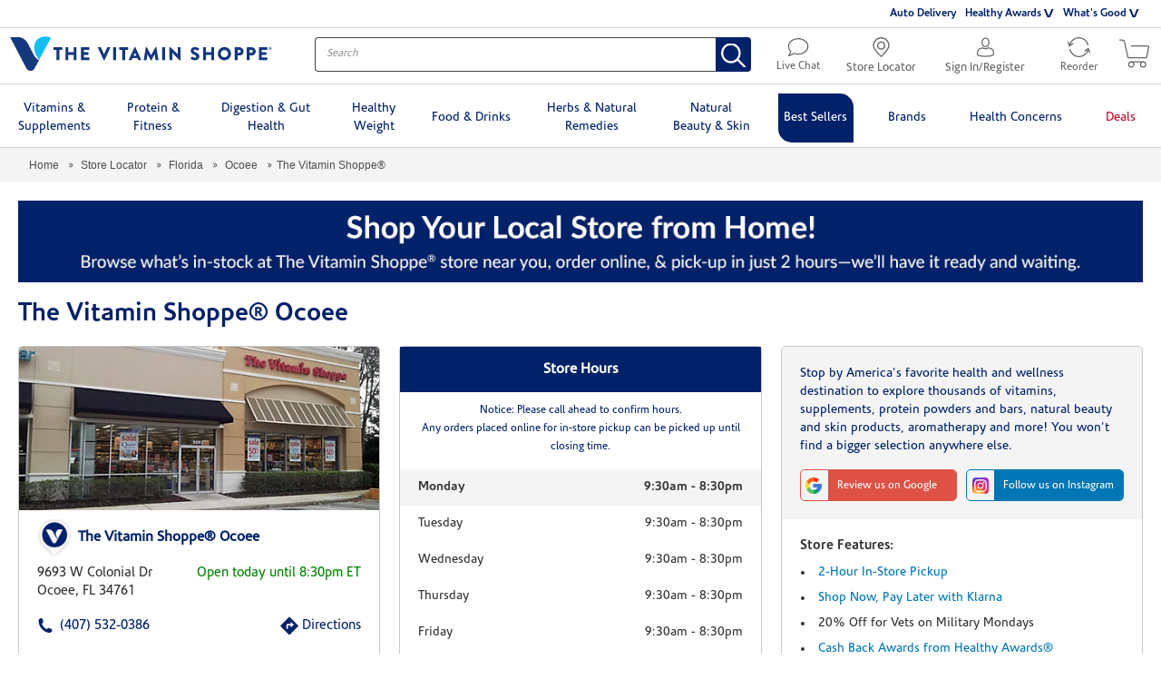

--- FILE ---
content_type: text/html;charset=UTF-8
request_url: https://locations.vitaminshoppe.com/fl/ocoee/vitamins-supplements-ocoee-fl-87.html
body_size: 60435
content:
<!DOCTYPE html>
<html lang="en">
<head>
    <title>Vitamins and Supplements | The Vitamin Shoppe® Ocoee </title>

    <!-- Meta Tags -->
    <meta http-equiv="X-UA-Compatible" content="IE=Edge">
<meta name="description" content="Shop for the best health and fitness brands at The Vitamin Shoppe® Ocoee  located at 9693 W Colonial Dr in Ocoee. Find top quality health and fitness products and supplements from brands you trust at great prices.">
<meta name="keywords" content="Vitamins, Minerals, Supplements, Protein, Sports Nutrition, Weight Management">
<meta http-equiv="Content-Type" content="text/html; charset=utf-8">
<meta http-equiv="content-language" content="en-us">
<meta name="viewport" content="width=device-width, initial-scale=1">
<meta name="language" content="English">
<meta name="robots" content="noodp, noydir">
<meta name="city" content="Ocoee">
<meta name="state" content="FL, Florida">
<meta name="zip" content="34761">
<meta name="address" content="9693 W Colonial Dr, Ocoee, FL, 34761">
    <!-- Site Validations  -->
    <meta name="google-site-verification" content="xoVHyKZDezyVn_xcIe7CqcBC8zdSYJb7mHzaqr-qXjs" />
<meta name="google-site-verification" content="9Rks1UoyasTrhVe-V2Qcvx5jQXS4iwdGOvq-iackJTo" />
<meta name="msvalidate.01" content="7D649186F4637A87A13388C2A815CDEC" />
    <!-- Canonical -->
    <link rel="canonical" href="https://locations.vitaminshoppe.com/fl/ocoee/vitamins-supplements-ocoee-fl-87.html" />

    <!-- Javascript -->
    <script type="text/javascript">
    //<!--
    
    RLS = {};

    //-->
</script>
<script type="text/javascript">
    //<!--
    
    var CustomMessage = (function(){
        var _message = "";
        var _dateBegin = new Date(0);
        var _dateEnd = new Date(0);
            
        return {
            init: function(selector){
                if (_message && _dateBegin && _dateEnd) {
                    var date = new Date();
                    if (_dateBegin < date && date < _dateEnd){
                        jQuery(selector).html(_message);
                    }
                    console.log(date);
                    console.log(_message);
                    console.log(_dateBegin);
                    console.log(_dateEnd);
                }
            }
        }
    }());

    //-->
</script>
    <!-- Dashboard head scripts -->
    <!-- Google Tag Manager - Install in Head --><script>(function(w,d,s,l,i){w[l]=w[l]||[];w[l].push({'gtm.start':new Date().getTime(),event:'gtm.js'});var f=d.getElementsByTagName(s)[0],j=d.createElement(s),dl=l!='dataLayer'?'&l='+l:'';j.async=true;j.src='https://www.googletagmanager.com/gtm.js?id='+i+dl;f.parentNode.insertBefore(j,f);})(window,document,'script','dataLayer','GTM-PD53KQ');</script><!-- End Google Tag Manager - Install in Head -->
    <!-- Link Tags -->
    <link href="https://www.vitaminshoppe.com/css/compressed/homePage.css" media="screen" rel="stylesheet" type="text/css">
<link href="https://www.vitaminshoppe.com/css/compressed/plp.css" media="screen" rel="stylesheet" type="text/css">
<link href="https://fonts.googleapis.com/css?family=Lato&amp;display=swap" media="screen" rel="stylesheet" type="text/css">
<link href="https://assets.locations.vitaminshoppe.com/min/styles.min.css?v=61d8149715a714305d3f231c61a72934" media="screen" rel="stylesheet" type="text/css">
<link href="https://assets.locations.vitaminshoppe.com/images/favicon.ico" rel="icon">
    <!-- Javascript -->
    <script type="text/javascript">
    //<!--
    
    var pageLevel = 'indy';
    var clientId = '';
    var domainName = 'locations.vitaminshoppe.com'; 
    var fullDomainName = 'locations.vitaminshoppe.com';  
    var proxyDomainName = 'locations.vitaminshoppe.com';  
    var mapsUrl = 'https://assets.locations.vitaminshoppe.com/min/jquery.rlsmaps_v2.min.js';
    var defaultRadius = '100';
    var isMobile = '';
    var protocol = 'https://';
    var storeId = '87';
    var nearbyLocationsLid = '805';
    var hours = new Object();
    var urlCountryCode = 'en-us';
    var language = '';
    var relatedProductsUrl = '';
    var isProduction =  true;
    var dictionary = JSON.parse(decodeURIComponent('%7B%22CLOSED_UNTIL_DAY_AT_TIME%22%3A%7B%22en-us%22%3A%22Closed%20until%20%25day%20at%20%25time%20%25timezone%22%7D%2C%22CLOSED_UNTIL_DAY_AT_MIDNIGHT%22%3A%7B%22en-us%22%3A%22Closed%20until%20%25day%20at%20midnight%22%7D%2C%22CLOSED_UNTIL_MIDNIGHT%22%3A%7B%22en-us%22%3A%22Closed%20until%20midnight%22%7D%2C%22CLOSED_UNTIL_TOMORROW_AT_TIME%22%3A%7B%22en-us%22%3A%22Closed%20until%20tomorrow%20at%20%25time%20%25timezone%22%7D%2C%22CLOSING_IN_MINUTES%22%3A%7B%22en-us%22%3A%22Closing%20in%20%25minutes%20minutes%22%7D%2C%22CLOSING_IN_MINUTE%22%3A%7B%22en-us%22%3A%22Closing%20in%20%25minutes%20minute%22%7D%2C%22AM%22%3A%7B%22en-us%22%3A%22am%22%2C%22en-ca%22%3A%22h%22%2C%22de-de%22%3A%22Uhr%22%7D%2C%22PM%22%3A%7B%22en-us%22%3A%22pm%22%2C%22en-ca%22%3A%22h%22%2C%22de-de%22%3A%22Uhr%22%7D%2C%22CLOSE%22%3A%7B%22en-us%22%3A%22close%22%7D%2C%22CLOSED%22%3A%7B%22en-us%22%3A%22Closed%22%7D%2C%22THROUGH%22%3A%7B%22en-us%22%3A%22%20through%20%22%7D%2C%22OPENS_AT_TIME%22%3A%7B%22en-us%22%3A%22Opens%20at%20ERROR.%20%22%7D%2C%22CLOSES_AT_TIME%22%3A%7B%22en-us%22%3A%22Closes%20at%20ERROR.%20%22%7D%2C%22ADA_TIME_FORMAT_WITH_MINUTES%22%3A%7B%22en-us%22%3A%22g%20i%20A%22%7D%2C%22ADA_TIME_FORMAT_WITHOUT_MINUTES%22%3A%7B%22en-us%22%3A%22g%20A%22%7D%2C%22NO_HOURS_MESSAGE%22%3A%7B%22en-us%22%3A%22%22%7D%2C%22DAYS%22%3A%7B%22en-us%22%3A%5B%22Sunday%22%2C%22Monday%22%2C%22Tuesday%22%2C%22Wednesday%22%2C%22Thursday%22%2C%22Friday%22%2C%22Saturday%22%5D%7D%2C%22DAYS_JS%22%3A%7B%22en-us%22%3A%5B%22Sunday%22%2C%22Monday%22%2C%22Tuesday%22%2C%22Wednesday%22%2C%22Thursday%22%2C%22Friday%22%2C%22Saturday%22%5D%7D%2C%22OPEN_24_HOURS%22%3A%7B%22en-us%22%3A%22Open%2024%20Hours%22%7D%2C%22OPEN_TODAY_UNTIL_TIME%22%3A%7B%22en-us%22%3A%22Open%20today%20until%20%25time%20%25timezone%22%7D%2C%22OPEN_TODAY_INDY%22%3A%7B%22en-us%22%3A%22Opened%22%7D%2C%22REOPENING_TODAY_AT_TIME%22%3A%7B%22en-us%22%3A%22Reopening%20today%20at%20%25time%20%25timezone%22%7D%2C%22TIME_FORMAT%22%3A%7B%22en-us%22%3A%22g%3Aia%22%7D%2C%22TIME_FORMAT_JS%22%3A%7B%22en-us%22%3A%22g%3Aia%22%7D%2C%22HOUR_FORMAT%22%3A%7B%22en-us%22%3A%2212%22%7D%2C%22TIME_ZONE_ABBREVIATIONS%22%3A%7B%22en-us%22%3A%7B%22-10%22%3A%22HT%22%2C%22-9%22%3A%22AKT%22%2C%22-8%22%3A%22PT%22%2C%22-7%22%3A%22MT%22%2C%22-6%22%3A%22CT%22%2C%22-5%22%3A%22ET%22%2C%22-4%22%3A%22AT%22%7D%7D%7D'));

    //-->
</script>
<script type="text/javascript" src="https://assets.locations.vitaminshoppe.com/min/scripts.min.js?v=325b87313585d2786d68cd5922260b77"></script>
            <meta property="og:url" content="https://locations.vitaminshoppe.com/fl/ocoee/vitamins-supplements-ocoee-fl-87.html" />
        <meta property="og:type" content="article" />
        <meta property="og:title" content="Vitamins and Supplements | The Vitamin Shoppe® Ocoee " />
        <meta property="og:description" content="Shop for the best health and fitness brands at The Vitamin Shoppe® Ocoee  located at 9693 W Colonial Dr in Ocoee. Find top quality health and fitness products and supplements from brands you trust at great prices." />
        <meta property="og:image" content="https://s7d2.scene7.com/is/image/VitaminShoppe/87_set?$STR_LCTR_ZOOM$" />

        <meta name="twitter:card" content="summary_large_image" />
        <meta name="twitter:site" content="@vitaminshoppe" />
        <meta name="twitter:title" content="Vitamins and Supplements | The Vitamin Shoppe® Ocoee " />
        <meta name="twitter:description" content="Shop for the best health and fitness brands at The Vitamin Shoppe® Ocoee  located at 9693 W Colonial Dr in Ocoee. Find top quality health and fitness products and supplements from brands you trust at great prices." />
        <meta name="twitter:image" content="https://s7d2.scene7.com/is/image/VitaminShoppe/87_set?$STR_LCTR_ZOOM$" />
    


    <script>
    var IndyMapControl = function(){
    
        var _lat = 28.5523956;
        var _lng = -81.5198782;
        var _locationZoom = 15;
        var _lid = 759;
        
        return {
            get lat(){
                return _lat;
            },
            get lng(){
                return _lng;
            },
            get _locationZoom(){
                return _locationZoom;
            },
            get lid(){
                return _lid;
            },
            nearbyLocations: function() {
                $('body').addClass('nearby-mode');
                google.maps.event.trigger(RLS.map,'resize');
                RLS.fitBounds();
            },
            indyLocation: function(){
                $('body').removeClass('nearby-mode');
                google.maps.event.trigger(RLS.map,'resize');
                RLS.map.setCenter(new google.maps.LatLng(_lat, _lng));
                RLS.map.setZoom(_locationZoom);
            },
            prepIndyPin: function() {
                $('.cmLid' + _lid).addClass('indy-pin');
            }
        }
    }
    var indyMapControl = new IndyMapControl();
</script>
    <link rel="preload" as="font" href="https://www.vitaminshoppe.com/fonts/corisandelight/corisandelight.woff" type="font/woff" crossorigin>
    <link rel="preload" as="font" href="https://www.vitaminshoppe.com/fonts/corisande/corisanderegular.woff" type="font/woff" crossorigin>
    <link rel="preload" as="font" href="https://www.vitaminshoppe.com/fonts/corisandebold/corisandebold.woff" type="font/woff" crossorigin>

            <link rel="preload" as="image" href="https://s7d2.scene7.com/is/image/VitaminShoppe/87_set?$STR_LCTR_ZOOM$">
    
             <script src="https://static.elfsight.com/platform/platform.js" data-use-service-core defer></script>
    
</head>
<body class="indy ">
        <!-- Google Tag Manager (noscript) - Install in Body --><noscript><iframe src="https://www.googletagmanager.com/ns.html?id=GTM-PD53KQ"height="0" width="0" style="display:none;visibility:hidden"></iframe></noscript><!-- End Google Tag Manager (noscript) - Install in Body -->
        <a role="application" tabindex="1" class="aria-only ada-menu ada-repeat" href="" aria-label=
       "                            Press, A, to go directly to this store's information.
                    Press, T, to go directly to the testimonials for this store.
                                    Press, I, to go directly to the page description section.
                    Press, F, to go directly to the page footer.
                    Press, tab, to continue to the main site navigation.">
    Menu</a>

    <header>
    <div class="topPromoRow visibleWeb">
        <div class="headerRowWrapper">
            <div class="promoSection"></div>
            <div class="secondaryNavSection">
                <ul>
                    <li class="store-dd homeStore--hide-store">
                        <a href="https://locations.vitaminshoppe.com/">
                            <svg version="1.1" xmlns="http://www.w3.org/2000/svg"
                                xmlns:xlink="http://www.w3.org/1999/xlink" x="0px" y="0px" viewBox="0 0 18 21.6"
                                xml:space="preserve">
                                <path
                                    d="M9,1.4c4.2,0,7.6,3.4,7.6,7.7c0,2.9-4.4,7.8-7.6,10.8c-3.2-3-7.7-7.9-7.7-10.8C1.4,4.8,4.8,1.4,9,1.4 M9,0C4.1,0,0,4.1,0,9s9,12.6,9,12.6s9-7.7,9-12.6S13.9,0,9,0L9,0z">
                                </path>
                                <path
                                    d="M9,5.8c1.7,0,3.1,1.4,3.1,3.2s-1.4,3.1-3.1,3.1S5.8,10.7,5.8,9S7.3,5.8,9,5.8 M9,4.5c-2.5,0-4.5,2-4.5,4.5s2,4.5,4.5,4.5s4.5-2,4.5-4.5S11.5,4.5,9,4.5L9,4.5z">
                                </path>
                            </svg>
                            Store Locator
                        </a>
                    </li>
                    <li><a href="https://www.vitaminshoppe.com/lp/auto-delivery">Auto Delivery</a></li>
                    <li class="dropDownLink">
                        <a class="dropDownItem" href="javascript:void(0)">Healthy Awards</a>
                        <ul class="dropDownWrapper">
                            <li><a href="https://www.vitaminshoppe.com/lp/Newhealthyawards">Explore The Perks</a></li>
                            <li><a href="https://www.vitaminshoppe.com/lp/nutritionists">Nutrition Coaching</a></li>
                        </ul>
                    </li>
                    <li class="whatsGood dropDownLink">
                        <a class="dropDownItem" href="javascript:void(0)">What's Good</a>
                        <ul class="dropDownWrapper">
                            <li><a href="https://whatsgood.vitaminshoppe.com/">What's Good Blog</a></li>
                            <li><a href="https://www.vitaminshoppe.com/lp/wellness-council">Wellness Council</a></li>
                            <li><a href="https://video.vitaminshoppe.com/">Videos</a></li>
                            <li><a href="https://www.vitaminshoppe.com/glossary/index.jsp">Glossary</a></li>
                        </ul>
                    </li>
                </ul>
            </div>
        </div>
    </div>
    <div class="logoRow">
        <div class="headerRowWrapper victory-header-container">
            <div class="mobileMenuWrapper">
                <button id="headerMenu" class="hamburger">
                    <span class="hamburgerBox">
                        <span class="hamburgerInner"></span>
                    </span>
                </button>
            </div>
            <div class="logoWrapper">
                <a class="visibleWeb logoWeb vitamin-logo-hidden hidden" href="https://www.vitaminshoppe.com/">
                    <svg version="1.1" xmlns="http://www.w3.org/2000/svg" xmlns:xlink="http://www.w3.org/1999/xlink"
                        x="0px" y="0px" viewBox="35 50 720 95" xml:space="preserve">
                        <g>
                            <path class="darkblue"
                                d="M163.2,87.6h-7.3c-0.6,0-1-0.5-1-1v-5.5c0-0.5,0.4-1,1-1h22.5c0.6,0,1,0.5,1,1v5.5c0,0.5-0.4,1-1,1h-7.3v27.1c0,0.5-0.5,1-1,1h-6.1c-0.5,0-1-0.5-1-1V87.6z M187.9,114.7c0,0.5,0.5,1,1,1h6c0.6,0,1-0.5,1-1v-13.4h14.5v13.4c0,0.5,0.4,1,1,1h6c0.5,0,1-0.5,1-1V81.1c0-0.5-0.5-1-1-1h-6c-0.6,0-1,0.5-1,1v12.8h-14.5V81.1c0-0.5-0.4-1-1-1h-6c-0.5,0-1,0.5-1,1V114.7zM230.9,114.7c0,0.5,0.4,1,1,1h21c0.6,0,1-0.5,1-1v-5.5c0-0.5-0.4-1-1-1h-14.1v-6.9h11.6c0.5,0,1-0.4,1-1v-5.5c0-0.5-0.5-1-1-1h-11.6v-6.3h14.1c0.6,0,1-0.5,1-1v-5.5c0-0.5-0.4-1-1-1h-21c-0.6,0-1,0.5-1,1V114.7z M293.3,115.6c0.2,0.3,0.5,0.6,0.9,0.6h0.5c0.4,0,0.7-0.3,0.9-0.6l15.9-34.2c0.3-0.7-0.1-1.3-0.9-1.3h-6.8c-0.4,0-0.8,0.3-0.9,0.6l-8.4,18.5h-0.3l-8.4-18.5c-0.1-0.3-0.5-0.6-0.9-0.6h-6.8c-0.8,0-1.2,0.7-0.9,1.3L293.3,115.6z M319.6,114.7c0,0.5,0.5,1,1,1h6.1c0.5,0,1-0.5,1-1V81.1c0-0.5-0.5-1-1-1h-6.1c-0.5,0-1,0.5-1,1V114.7z M344.3,114.7c0,0.5,0.5,1,1,1h6.1c0.5,0,1-0.5,1-1V87.6h7.3c0.6,0,1-0.5,1-1v-5.5c0-0.5-0.4-1-1-1h-22.5c-0.6,0-1,0.5-1,1v5.5c0,0.5,0.4,1,1,1h7.3V114.7z M375.7,103.5l3.8-8.4h0l3.9,8.4H375.7z M362.5,114.3c-0.3,0.7,0.1,1.3,0.9,1.3h5.6c1,0,1.6-0.6,1.8-1.2l1.8-4.1h13.8l1.8,4c0.5,1,0.9,1.3,1.8,1.3h5.6c0.8,0,1.2-0.7,0.9-1.3l-15.9-34.2c-0.2-0.3-0.5-0.6-0.9-0.6h-0.5c-0.4,0-0.7,0.3-0.9,0.6L362.5,114.3 M403.7,114.5c-0.1,0.7,0.4,1.1,1,1.1h6c0.5,0,0.9-0.4,1-0.8l2.2-15.7h0.1l8.6,16.5c0.2,0.3,0.6,0.6,0.9,0.6h0.9c0.3,0,0.7-0.3,0.9-0.6l8.5-16.5h0.1l2.3,15.7c0,0.4,0.5,0.8,1,0.8h6c0.6,0,1.1-0.5,1-1.1l-5.7-34.1c-0.1-0.5-0.5-0.8-0.9-0.8h-0.8c-0.3,0-0.7,0.2-0.9,0.5l-11.8,21.9h-0.1L412,80.1c-0.2-0.3-0.6-0.5-0.9-0.5h-0.8c-0.4,0-0.9,0.4-0.9,0.8L403.7,114.5z M454.3,114.7c0,0.5,0.5,1,1,1h6.1c0.5,0,1-0.5,1-1V81.1c0-0.5-0.5-1-1-1h-6.1c-0.5,0-1,0.5-1,1V114.7z M474.7,114.7c0,0.5,0.5,1,1,1h6c0.6,0,1-0.5,1-1V95.8h0l20.1,20.2c0.1,0.1,0.5,0.3,0.7,0.3h0.8c0.5,0,1-0.4,1-0.9V81.1c0-0.5-0.5-1-1-1h-6.1c-0.6,0-1,0.5-1,1v18h0l-20.3-19.5h-1.3c-0.5,0-1,0.4-1,0.9L474.7,114.7z M533.3,110.8c-0.4,0.7-0.3,0.9,0.3,1.4c1.2,1.2,4.8,3.9,11.4,3.9c7.5,0,12-5.3,12-10.5c0-6.9-6.3-10-10.3-11.6c-4-1.6-5.5-3-5.5-4.9c0-1.4,1.4-2.6,3.2-2.6c3.1,0,6.8,2.8,7.3,3c0.5,0.4,1.4-0.1,1.7-0.7L556,85c0.2-0.4,0.3-1.3-0.3-1.6c-1.5-1.1-5.6-3.8-10.9-3.8c-7.8,0-11.7,5.1-11.7,10.1c0,6.1,5.5,9.5,9.9,11.2c3.5,1.4,5.2,3,5.2,5.1c0,1.8-1.5,3-3.5,3c-3.4,0-7-2.7-7.2-2.8c-0.4-0.3-1.3-0.4-1.7,0.3L533.3,110.8 M567.2,114.7c0,0.5,0.5,1,1,1h6c0.6,0,1-0.5,1-1v-13.4h14.5v13.4c0,0.5,0.4,1,1,1h6c0.5,0,1-0.5,1-1V81.1c0-0.5-0.5-1-1-1h-6c-0.6,0-1,0.5-1,1v12.8h-14.5V81.1c0-0.5-0.4-1-1-1h-6c-0.5,0-1,0.5-1,1V114.7z M626,108c-5.5,0-10.1-4.6-10.1-10.1c0-5.6,4.6-10.2,10.1-10.2c5.6,0,10.2,4.6,10.2,10.2C636.1,103.5,631.6,108,626,108 M626,79.6c-10.2,0-18.2,8.2-18.2,18.3c0,10.2,8.1,18.2,18.2,18.2c10.2,0,18.3-8.1,18.3-18.2C644.3,87.8,636.1,79.6,626,79.6 M662.3,95.4v-7.8h4.8c2.2,0,4,1.6,4,3.8c0,2.3-1.8,4-4,4H662.3z M654.4,114.7c0,0.5,0.4,1,1,1h6c0.5,0,1-0.5,1-1v-11.9h5.3c6.2,0,11.3-5.1,11.3-11.4c0-6.1-5.1-11.2-11.4-11.2h-12.2c-0.6,0-1,0.5-1,1V114.7z M695.7,95.4v-7.8h4.8c2.2,0,4,1.6,4,3.8c0,2.3-1.8,4-4,4H695.7z M687.8,114.7c0,0.5,0.4,1,1,1h6c0.5,0,1-0.5,1-1v-11.9h5.3c6.2,0,11.3-5.1,11.3-11.4c0-6.1-5.1-11.2-11.4-11.2h-12.2c-0.6,0-1,0.5-1,1V114.7z M721.1,114.7c0,0.5,0.4,1,1,1h21c0.6,0,1-0.5,1-1v-5.5c0-0.5-0.4-1-1-1h-14.1v-6.9h11.6c0.5,0,1-0.4,1-1v-5.5c0-0.5-0.5-1-1-1h-11.6v-6.3h14.1c0.6,0,1-0.5,1-1v-5.5c0-0.5-0.4-1-1-1h-21c-0.6,0-1,0.5-1,1V114.7z" />
                            <path class="darkblue"
                                d="M756,83.7c0,2.1-1.7,3.8-3.8,3.8c-2.1,0-3.9-1.7-3.9-3.8c0-2.1,1.7-3.7,3.9-3.7C754.3,80,756,81.6,756,83.7zM749.3,83.7c0,1.7,1.3,3,2.9,3c1.6,0,2.9-1.3,2.9-3c0-1.7-1.2-3-2.9-3C750.6,80.8,749.3,82.1,749.3,83.7z M751.6,85.7h-0.9v-3.7c0.3,0,0.8-0.1,1.4-0.1c0.7,0,1,0.1,1.3,0.3c0.2,0.2,0.4,0.4,0.4,0.8c0,0.5-0.3,0.8-0.8,0.9v0c0.4,0.1,0.5,0.4,0.7,0.9c0.1,0.6,0.2,0.8,0.3,0.9h-0.9c-0.1-0.1-0.2-0.5-0.3-0.9c-0.1-0.4-0.3-0.6-0.8-0.6h-0.4V85.7z M751.6,83.6h0.4c0.5,0,0.9-0.2,0.9-0.5c0-0.3-0.3-0.6-0.8-0.6c-0.2,0-0.4,0-0.5,0V83.6z" />
                        </g>
                        <g>
                            <path class="lightblue"
                                d="M148,53.9c-4.6-3.3-28.1-7.5-39,6c-19.5,24.4,6.3,54.9,6.3,54.9L148,53.9z" />
                            <path class="darkblue"
                                d="M99.1,98.4c-5.8-10.8-13.5-26.6-14.4-28.3c-9.2-16.2-21.6-17.9-28.9-17.9H35.3c0,0,44.7,85.5,45.3,86.6c2.8,4.4,6.8,6.3,11.1,6.3c4.3,0,8.2-1.6,11-6.3l0,0l12.7-24C115.3,114.8,108.9,116.7,99.1,98.4" />
                        </g>
                    </svg>
                </a>
                <a class="visibleMobile logoMobile vitamin-logo-hidden hidden" href="https://www.vitaminshoppe.com/">
                    <svg version="1.1" id="LogoSmall" xmlns="http://www.w3.org/2000/svg"
                        xmlns:xlink="http://www.w3.org/1999/xlink" x="0px" y="0px" viewBox="0 0 32 26.6"
                        xml:space="preserve">
                        <path class="lightblue" d="M32,0.9c-1.4-0.9-8-2-10.9,1.6c-5.5,6.8,1.8,15.1,1.8,15.1L32,0.9z" />
                        <path class="darkblue"
                            d="M17.8,13.5c-1.6-3.1-3.8-7.4-4.1-8c-2.6-4.6-6.1-5-8.1-5H0c0,0,12.6,24,12.7,24.3c0.8,1.2,1.9,1.8,3.1,1.8s2.3-0.4,3.1-1.8l0,0l3.5-6.8C22.4,18.2,20.7,18.7,17.8,13.5" />
                    </svg>
                </a>
                <a class="ss-logo-hidden logoWeb hidden" href="https://www.vitaminshoppe.com/">
                    <svg version="1.1" id="Layer_1" xmlns="http://www.w3.org/2000/svg"
                        xmlns:xlink="http://www.w3.org/1999/xlink" x="0px" y="0px" viewBox="0 0 288 38"
                        style="enable-background:new 0 0 288 38" xml:space="preserve">
                        <g>
                            <path class="super-supp0" d="M232.2,22.2c0-2.3-1.4-3.5-4.1-3.7l-1.8-0.2c-1.3-0.1-1.8-0.6-1.8-1.5c0-1,0.8-1.7,2.4-1.7
c1.2,0,2.4,0.3,3.2,1l1.7-1.7c-1.2-1.1-2.9-1.5-4.9-1.5c-2.7,0-4.9,1.4-4.9,4c0,2.3,1.4,3.4,3.9,3.6l2.1,0.2
c1.3,0.1,1.8,0.6,1.8,1.6c0,1.2-1.2,1.8-2.9,1.8c-1.3,0-2.7-0.3-3.8-1.4l-1.7,1.7c1.6,1.5,3.4,1.9,5.5,1.9
C229.9,26.4,232.2,24.9,232.2,22.2 M219.3,26.2V24h-1.1c-1,0-1.4-0.6-1.4-1.5v-7.3h2.5v-2h-2.5V9.3h-2.6v3.8h-1.5v2h1.5v7.5
c0,1.9,1.1,3.7,3.6,3.7h1.5V26.2z M210.2,26.2v-8.4c0-1.5-0.3-2.7-1.3-3.7c-0.8-0.8-1.9-1.2-3.2-1.2s-2.6,0.5-3.5,1.5v-1.3h-2.6
v13.1h2.6v-8c0-2,1.2-2.9,2.7-2.9s2.6,0.9,2.6,2.9v8H210.2z M194,18.6h-5.9c0-0.8,0.1-1.2,0.3-1.8c0.4-1,1.3-1.7,2.6-1.7
c1.2,0,2.1,0.7,2.6,1.7C193.9,17.4,193.9,17.8,194,18.6 M196.6,20.4v-1.1c0-3.8-2-6.4-5.6-6.4c-3.4,0-5.6,2.4-5.6,6.7
c0,5,2.6,6.7,5.9,6.7c2.3,0,3.6-0.7,4.9-2l-1.7-1.6c-0.9,0.9-1.7,1.3-3.2,1.3c-2.2,0-3.3-1.4-3.3-3.7h8.6L196.6,20.4L196.6,20.4z
M183.1,26.2v-8.4c0-1.5-0.4-2.7-1.4-3.7c-0.8-0.8-2-1.2-3.3-1.2c-1.7,0-3.1,0.6-4.1,1.9c-0.8-1.3-2.1-1.9-3.7-1.9
c-1.3,0-2.6,0.5-3.5,1.5v-1.3h-2.6v13.1h2.6v-8c0-2,1.2-2.9,2.7-2.9s2.6,0.9,2.6,2.9v8h2.6v-8.1c0-1.9,1.3-2.8,2.7-2.8
c1.5,0,2.6,0.9,2.6,2.9v8H183.1z M159.4,18.6h-5.9c0-0.8,0.1-1.2,0.3-1.8c0.4-1,1.3-1.7,2.6-1.7c1.2,0,2.1,0.7,2.6,1.7
C159.3,17.4,159.3,17.8,159.4,18.6 M162,20.4v-1.1c0-3.8-2-6.4-5.6-6.4c-3.4,0-5.6,2.4-5.6,6.7c0,5,2.6,6.7,5.9,6.7
c2.3,0,3.6-0.7,4.9-2l-1.7-1.6c-0.9,0.9-1.7,1.3-3.2,1.3c-2.2,0-3.3-1.4-3.3-3.7h8.6L162,20.4L162,20.4z M148.9,26.2V24h-1.2
c-1.1,0-1.4-0.5-1.4-1.5V7.8h-2.6v14.8c0,1.9,1.1,3.6,3.6,3.6H148.9z M137.5,19.6c0,2.3-0.3,4.4-2.7,4.4s-2.7-2-2.7-4.4
s0.3-4.4,2.7-4.4C137.2,15.3,137.5,17.3,137.5,19.6 M140.2,19.6c0-2.1-0.2-4.2-1.5-5.5c-0.7-0.7-1.9-1.2-3.2-1.2
c-1.4,0-2.5,0.4-3.5,1.6v-1.4h-2.6v18.4h2.6v-6.7c1,1.2,2,1.5,3.4,1.5c1.3,0,2.5-0.4,3.2-1.2C140,23.9,140.2,21.8,140.2,19.6
M123.2,19.6c0,2.3-0.3,4.4-2.7,4.4c-2.4,0-2.7-2-2.7-4.4s0.3-4.4,2.7-4.4C122.9,15.3,123.2,17.3,123.2,19.6 M125.9,19.6
c0-2.1-0.2-4.2-1.5-5.5c-0.7-0.7-1.9-1.2-3.2-1.2c-1.4,0-2.5,0.4-3.5,1.6v-1.4h-2.6v18.4h2.6v-6.7c1,1.2,2,1.5,3.4,1.5
c1.3,0,2.5-0.4,3.2-1.2C125.6,23.9,125.9,21.8,125.9,19.6 M111.4,26.2V13.1h-2.6v8c0,2-1.2,2.9-2.7,2.9s-2.6-0.9-2.6-2.9v-8h-2.6
v8.4c0,1.5,0.3,2.7,1.3,3.7c0.8,0.8,1.9,1.2,3.2,1.2c1.3,0,2.6-0.5,3.5-1.5v1.3H111.4z M98,20.8c0-1.7-0.5-3-1.6-3.9
c-0.8-0.8-1.8-1.2-3.5-1.4l-2.3-0.3c-1-0.2-1.6-0.4-2.1-0.9c-0.5-0.4-0.7-1.1-0.7-1.8c0-1.7,1.2-3,3.5-3c1.6,0,3,0.3,4.2,1.5
l1.8-1.8C95.7,7.6,93.9,7,91.4,7c-4,0-6.4,2.3-6.4,5.6c0,1.6,0.5,2.8,1.4,3.7c0.8,0.8,2,1.3,3.6,1.5l2.3,0.3c1,0.1,1.6,0.4,2.1,0.8
c0.5,0.5,0.8,1.1,0.8,2c0,1.9-1.4,2.9-3.9,2.9c-1.9,0-3.5-0.5-4.9-1.8l-1.9,1.9c1.8,1.8,3.9,2.5,6.8,2.5C95.1,26.4,98,24.3,98,20.8
"></path>
                            <path class="super-supp1" d="M82.9,13.1c-1-1-2-1.3-3.4-1.3c-1.5,0-2.8,0.7-3.4,1.3V12h-4.3v14.4h4.4v-8.6c0-1.6,1.2-2,1.8-2
c0.7,0,1.2,0.3,1.6,0.7L82.9,13.1z M64.8,17.7h-4.3c0-0.3,0.1-0.7,0.2-1.1c0.3-0.6,0.9-1.1,1.9-1.1s1.6,0.5,1.9,1.1
C64.8,16.9,64.8,17.3,64.8,17.7 M69.1,20.6v-1.8c0-4-2.3-7-6.5-7c-3.8,0-6.5,2.7-6.5,7.4c0,6.2,3.7,7.4,6.9,7.4
c2.7,0,4.1-0.8,5.6-2.3L66,21.6c-0.8,0.8-1.4,1.2-3,1.2s-2.5-1.1-2.5-2.2H69.1z M49.7,19.2c0,2.1-0.2,3.4-1.8,3.4s-1.8-1.3-1.8-3.4
s0.2-3.4,1.8-3.4C49.5,15.8,49.7,17.1,49.7,19.2 M54,19.2c0-2.5,0-4.7-1.4-6.1c-0.8-0.9-2.1-1.3-3.5-1.3c-1.5,0-2.4,0.5-3.3,1.3V12
h-4.3v19H46v-5.7c0.8,0.8,1.8,1.2,3.2,1.2s2.6-0.5,3.5-1.3C54,23.8,54,21.7,54,19.2 M38.3,26.4V12h-4.4v8.6c0,1.7-1.2,2-1.8,2
c-0.6,0-1.8-0.3-1.8-2V12H26v9.2c0,1.5,0.2,2.9,1.4,4.1c0.8,0.8,1.9,1.2,3.2,1.2c1.2,0,2.5-0.5,3.3-1.3v1.2
C33.9,26.4,38.3,26.4,38.3,26.4z M23.3,20.3c0-1.8-0.4-3.3-1.5-4.3c-0.8-0.8-2.1-1.4-3.9-1.6L15.5,14c-0.7-0.1-1.1-0.3-1.4-0.6
c-0.3-0.3-0.4-0.7-0.4-0.9c0-0.9,0.7-1.8,2.4-1.8c1.6,0,2.7,0.1,3.7,1.2l3-3c-1.7-1.7-3.8-2.4-6.6-2.4C11.7,6.5,9,9.1,9,12.7
c0,1.7,0.4,3,1.4,4c0.9,0.9,2.2,1.5,4,1.7l2.4,0.3c0.6,0.1,1.1,0.3,1.3,0.5c0.3,0.3,0.4,0.7,0.4,1.2c0,1.1-0.9,1.8-2.8,1.8
c-1.6,0-3.4-0.4-4.4-1.4l-3.1,3.1c2,2,4.5,2.6,7.5,2.6C19.8,26.5,23.3,24.3,23.3,20.3"></path>
                            <g>
                                <path class="super-supp2"
                                    d="M280.9,9.8c-0.9-0.6-5.3-1.4-7.3,1.1c-3.7,4.6,1.2,10.3,1.2,10.3L280.9,9.8z">
                                </path>
                                <path class="super-supp3" d="M271.7,18.1c-1.1-2-2.5-5-2.7-5.3c-1.7-3.1-4.1-3.4-5.4-3.4h-3.8c0,0,8.4,16.1,8.5,16.3
c0.5,0.8,1.3,1.2,2.1,1.2c0.8,0,1.5-0.3,2.1-1.2l0,0l2.4-4.5C274.7,21.2,273.6,21.6,271.7,18.1"></path>
                            </g>
                        </g> <text transform="matrix(1 0 0 1 233.8728 14.7207)"
                            class="super-supp0 super-supp4 super-supp5"> ® </text> <text
                            transform="matrix(1 0 0 1 276.5587 26.9001)" class="super-supp3 super-supp4 super-supp6"> ®
                        </text> <text transform="matrix(1 0 0 1 244.2988 22.0078)"
                            class="super-supp3 super-supp7 super-supp8"> b </text> <text
                            transform="matrix(1 0 0 1 251.2988 22.0078)" class="super-supp3 super-supp7 super-supp8"> y
                        </text>
                    </svg>
                </a>
                <a class="ss-logo-hidden logoMobile hidden" href="https://www.vitaminshoppe.com/">
                    <svg version="1.1" id="Layer_1" xmlns="http://www.w3.org/2000/svg"
                        xmlns:xlink="http://www.w3.org/1999/xlink" x="0px" y="0px" viewBox="0 0 33 40"
                        style="enable-background:new 0 0 33 40;" xml:space="preserve">
                        <style></style>
                        <g id="OvDegM.tif">
                            <g>
                                <path class="mobile-super-supp0" d="M32.7,17.3c0.1,0.8,0.3,1.4,0.3,2.2c0.1,1.1,0,2.3-0.2,3.4c-0.4,2-1.1,3.9-2.1,5.6c-0.9,1.5-2,2.8-3.4,4
c-1.3,1.1-2.7,2-4.3,2.6c-0.7,0.3-1.4,0.5-2.2,0.7c-1.2,0.4-2.4,0.5-3.7,0.6c-1.4,0.1-2.9-0.1-4.3-0.4c-1.3-0.3-2.6-0.7-3.8-1.4
c-1.1-0.6-2.2-1.3-3.2-2.1c-1.1-1-2.2-2-3-3.3c-0.5-0.8-1-1.5-1.4-2.4c-0.5-1-0.8-2-1.1-3c-0.1-0.3-0.2-1.9-0.2-2.1
c0,0.1,0.3,1.5,0.3,1.6c0.3,1,0.7,2,1.2,2.9c0.5,1,1.2,2,1.8,2.9c0.4,0.6,0.9,1.1,1.3,1.6C5,31,5.5,31.4,5.9,31.8
c0.7,0.5,1.4,1,2.2,1.3c0.7,0.3,1.4,0.5,2.1,0.7c0.7,0.2,1.4,0.3,2,0.4c0.5,0.1,1.1,0.1,1.6,0.1c1.3,0.1,2.6,0.1,3.9-0.1
c1-0.1,1.9-0.3,2.8-0.6c1.3-0.4,2.5-1,3.6-1.9c1.7-1.4,2.7-3.2,3-5.3c0.2-1.1,0.1-2.2,0-3.3c-0.1-0.6-0.2-1.2-0.4-1.7
c-0.4-1.2-1-2.2-1.9-3c-0.7-0.6-1.5-1.1-2.4-1.5c-0.8-0.3-1.6-0.5-2.5-0.7c-0.6-0.1-1.1-0.2-1.7-0.2c-0.9-0.1-1.7-0.2-2.6-0.3
c-0.6-0.1-1.2-0.2-1.8-0.6c-1.1-0.7-1.3-1.8-0.8-2.9c0.5-1,1.5-1.4,2.5-1.6c0.6-0.1,1.2-0.1,1.8,0c0.8,0,1.5,0.1,2.3,0.3
s1.5,0.7,2.2,1.2c0.1,0.1,0.2,0.1,0.3,0c1.5-1.5,2.9-3,4.4-4.4c0.3,0.3,0.7,0.6,1,1c1,1.1,2.2,2.1,3,3.4c0.8,1.4,1.3,2.7,1.9,4.3
C32.7,16.8,32.6,17.2,32.7,17.3z"></path>
                                <path class="mobile-super-supp1" d="M4.7,30.8c-0.4-0.5-0.9-1.1-1.3-1.6c-0.7-0.9-1.3-1.9-1.8-2.9c-0.5-0.9-0.9-1.8-1.2-2.8c0,0,0-0.1-0.1-0.3
c-0.3-1.5-0.4-3.1-0.2-4.6c0.1-1.3,0.4-2.6,0.8-3.9c0.6-1.8,1.5-3.4,2.7-4.9c1.4-1.7,3.1-3.1,5-4.2c0.8-0.4,1.7-0.8,2.5-1.1
c1.6-0.5,3.2-0.8,4.8-0.9c1.1,0,2.3,0,3.4,0.2C20,3.9,20.6,4,21.1,4.2c1,0.3,1.9,0.6,2.8,1.1C25.4,6,26.8,7,28,8.2
C28.9,9,29.7,10,30.3,11c0.6,0.9,1.1,1.9,1.5,2.9c0.2,0.6,0.4,1.3,0.6,2c0.1,0.4,0.2,0.9,0.3,1.4c-0.1-0.1-0.1-0.2-0.2-0.4
c-0.6-1.5-1.2-3-2.1-4.4c-0.8-1.3-1.6-2.5-2.7-3.5c-0.3-0.3-0.7-0.6-1-1c-1.4-1.2-2.9-2.1-4.6-2.7c-1.2-0.4-2.3-0.7-3.6-0.7
c-1.7-0.1-3.4-0.1-5.1,0.3C12.8,5,12,5.3,11.3,5.6c-1.1,0.5-2.1,1.2-2.9,2.1c-1,1.1-1.7,2.4-2,3.9c-0.2,1-0.3,2-0.2,3
c0.1,1.1,0.2,2.3,0.7,3.3c0.6,1.3,1.4,2.3,2.6,3c1.1,0.7,2.2,1.1,3.5,1.4c1,0.2,2.1,0.3,3.1,0.5c0.8,0.1,1.6,0.2,2.4,0.4
c0.5,0.1,1,0.3,1.3,0.7c0.5,0.6,0.6,1.4,0.5,2.1c-0.1,0.8-0.6,1.4-1.4,1.7c-0.7,0.3-1.5,0.5-2.3,0.5c-1.5,0.1-3-0.1-4.4-0.5
c-0.6-0.2-1.1-0.4-1.6-0.7c-0.4-0.2-0.8-0.5-1.2-0.8l0,0c-0.7,0.7-1.5,1.5-2.2,2.2C6.2,29.2,5.5,30,4.7,30.8z"></path>
                                <path class="mobile-super-supp2" d="M4.7,30.8C5.5,30,6.2,29.2,7,28.4c0.7-0.7,1.6-1.6,2.3-2.3l0.1,0.1c0.4,0.3,0.6,0.6,1,0.8
c0.5,0.3,1.1,0.5,1.6,0.7c1.4,0.4,2.9,0.6,4.4,0.5c0.8,0,1.6-0.1,2.3-0.5c0.7-0.4,1.2-0.9,1.4-1.7c0.1-0.8,0-1.5-0.5-2.1
c-0.3-0.4-0.8-0.6-1.3-0.7c-0.8-0.1-1.6-0.2-2.4-0.4c-1-0.2-2.1-0.3-3.1-0.5c-1.2-0.2-2.4-0.7-3.5-1.4c-1.2-0.7-2-1.7-2.6-3
C6.2,16.8,6,15.7,6,14.6c0-1,0-2,0.2-3c0.4-1.5,1-2.7,2-3.8c0.9-0.9,1.8-1.6,3-2.1c0.7-0.3,1.5-0.6,2.3-0.8
c1.7-0.4,3.4-0.4,5.1-0.3c1.2,0.1,2.4,0.3,3.6,0.7c1.7,0.6,3.2,1.5,4.6,2.7c-1.5,1.5-3,3-4.4,4.4c-0.1,0.1-0.2,0.1-0.3,0
c-0.6-0.6-1.3-1-2.2-1.2c-0.7-0.2-1.5-0.3-2.3-0.3c-0.6,0-1.2,0-1.8,0c-1.1,0.1-2,0.6-2.5,1.6s-0.3,2.2,0.8,2.9
c0.6,0.3,1.2,0.5,1.8,0.6c0.9,0.1,1.7,0.2,2.6,0.3c0.6,0.1,1.1,0.2,1.7,0.2c0.8,0.1,1.7,0.4,2.5,0.7c0.9,0.4,1.7,0.8,2.4,1.5
c0.9,0.8,1.5,1.8,1.9,3c0.2,0.6,0.3,1.1,0.4,1.7c0.2,1.1,0.2,2.2,0,3.3c-0.3,2.2-1.3,3.9-3,5.3c-1.1,0.9-2.3,1.5-3.6,1.9
c-0.9,0.3-1.9,0.5-2.8,0.6c-1.3,0.2-2.6,0.1-3.9,0.1c-0.6,0-1.1-0.1-1.6-0.1c-0.7-0.1-1.4-0.2-2-0.4c-0.7-0.2-1.4-0.4-2.1-0.7
C7.5,33,6.7,32.5,6,32C5.6,31.6,5.1,31.2,4.7,30.8z"></path>
                            </g>
                        </g>
                        <text transform="matrix(1 0 0 1 27.8243 38.5733)"
                            class="mobile-super-supp0 mobile-super-supp3 mobile-super-supp4">
                            ™
                        </text>
                    </svg>
                </a>
                <script>
                    function hideShowLogo() {
                        if (document.cookie.indexOf("superSupplementsUser=true") !== -1) {
                            $('.ss-logo-hidden').removeClass('hidden');
                        } else {
                            $('.vitamin-logo-hidden').removeClass('hidden');
                        }
                    }
                    hideShowLogo();
                </script>
            </div>
            <div class="mobileStoreLocator visibleMobile store-dd homeStore--hide-store">
                <a class="dropDownItemStore" href="javascript:void(0)">
                    <svg version="1.1" xmlns="http://www.w3.org/2000/svg" xmlns:xlink="http://www.w3.org/1999/xlink"
                        x="0px" y="0px" viewBox="0 0 18 21.6" xml:space="preserve">
                        <path
                            d="M9,1.4c4.2,0,7.6,3.4,7.6,7.7c0,2.9-4.4,7.8-7.6,10.8c-3.2-3-7.7-7.9-7.7-10.8C1.4,4.8,4.8,1.4,9,1.4 M9,0C4.1,0,0,4.1,0,9s9,12.6,9,12.6s9-7.7,9-12.6S13.9,0,9,0L9,0z">
                        </path>
                        <path
                            d="M9,5.8c1.7,0,3.1,1.4,3.1,3.2s-1.4,3.1-3.1,3.1S5.8,10.7,5.8,9S7.3,5.8,9,5.8 M9,4.5c-2.5,0-4.5,2-4.5,4.5s2,4.5,4.5,4.5s4.5-2,4.5-4.5S11.5,4.5,9,4.5L9,4.5z">
                        </path>
                    </svg>
                </a>
                <ul class="dropDownWrapperStore">
                    <li><a href="https://locations.vitaminshoppe.com">Store Locator</a></li>
                    <li><a href="https://www.vitaminshoppe.com/lp/well-being-workshops">Wellbeing Workshops</a></li>
                </ul>
            </div>
            <div class="liveChatWrapper visibleWeb">
                <a href="https://www.vitaminshoppe.com/u/contact-us">
                    <span>
                        <svg id="Layer_1" data-name="Layer 1" xmlns="http://www.w3.org/2000/svg"
                            viewBox="0 0 23.9 21.2">
                            <path class="cls-1"
                                d="M23.3,9.68c0,5-5.09,9.08-11.35,9.08a13.56,13.56,0,0,1-4.84-.87A34.58,34.58,0,0,1,.79,20.6a17.24,17.24,0,0,0,2.3-5.25A8,8,0,0,1,.6,9.68C.6,4.66,5.68.6,12,.6S23.3,4.66,23.3,9.68Z" />
                        </svg>
                    </span>
                    <span>Live Chat</span>
                </a>
            </div>
            <!-- Add Store locator Menu for PreferredStore -->
            <div class="utilityNavWrapper storeLocatorNav visibleWeb store-menu homeStore--hide-store">
               <a href="https://locations.vitaminshoppe.com/" class="utilityNavText">
                  <span class="store-locator-icon">
                     <svg
                        xmlns="http://www.w3.org/2000/svg"
                        xmlns:xlink="http://www.w3.org/1999/xlink"
                        x="0px"
                        y="0px"
                        viewBox="0 0 18 21.6"
                        xml:space="preserve"
                        focusable="false"
                        version="1.1"
                        width="18px"
                        height="22px"
                        >
                        <path
                           d="M9,1.4c4.2,0,7.6,3.4,7.6,7.7c0,2.9-4.4,7.8-7.6,10.8c-3.2-3-7.7-7.9-7.7-10.8C1.4,4.8,4.8,1.4,9,1.4 M9,0C4.1,0,0,4.1,0,9s9,12.6,9,12.6s9-7.7,9-12.6S13.9,0,9,0L9,0z"
                           />
                        <path
                           d="M9,5.8c1.7,0,3.1,1.4,3.1,3.2s-1.4,3.1-3.1,3.1S5.8,10.7,5.8,9S7.3,5.8,9,5.8 M9,4.5c-2.5,0-4.5,2-4.5,4.5s2,4.5,4.5,4.5s4.5-2,4.5-4.5S11.5,4.5,9,4.5L9,4.5z"
                           />
                     </svg>
                  </span>
                  <span>Store Locator</span>
               </a>
            </div>

            <div class="utilityNavWrapper visibleWeb">
                <a href="https://www.vitaminshoppe.com/s/myAccount" class="utilityNavText">
                    <span class="icon">
                        <svg id="Layer_1" data-name="Layer 1" xmlns="http://www.w3.org/2000/svg"
                            viewBox="0 0 19.88 22.2">
                            <ellipse class="cls-1" cx="9.94" cy="5.56" rx="3.97" ry="4.96"></ellipse>
                            <path class="cls-1"
                                d="M9.94,12.85a4.09,4.09,0,0,1-3.09-1s-4,.77-5.33,2.31c-.87,1-.92,5.34-.92,5.34S2.44,21.6,9.94,21.6s9.34-2.13,9.34-2.13-.06-4.32-.92-5.34C17.05,12.59,13,11.82,13,11.82A4.11,4.11,0,0,1,9.94,12.85Z">
                            </path>
                        </svg>
                    </span>
                    <span>Sign In/Register</span>
                </a>
            </div>
            <div class="reorderButton show-desktop">
                <a href="https://www.vitaminshoppe.com/s/quickreorder" class="visibleWeb">
                    <span>
                        <svg id="Layer_1" data-name="Layer 1" xmlns="http://www.w3.org/2000/svg"
                            viewBox="0 0 25.31 22.2">
                            <path class="cls-1" d="M23,13.26a10.44,10.44,0,0,1-20.34.52"></path>
                            <polyline class="cls-1" points="24.71 16.97 23.15 12.64 19.39 15.29"></polyline>
                            <path class="cls-1" d="M2.42,8.94a10.45,10.45,0,0,1,20.35-.52"></path>
                            <polyline class="cls-1" points="0.6 5.39 2.16 9.72 5.92 7.07"></polyline>
                        </svg>
                    </span>
                    <span class="visibleWeb">Reorder</span>
                </a>
            </div>
            <div class="store-locator-link-wrapper store-locator-mb show-tablet">
    <!----><a class="store-locator-link" data-click-location="secondary nav" id="nav-header-stores" title="Go to Store Locator" data-menu-click="Store Locator" href="https://locations.vitaminshoppe.com/"><span class="store-locator-icon"><svg xmlns:xlink="http://www.w3.org/1999/xlink" height="24px" version="1.1" viewBox="0 0 20 24" width="20px" xmlns="http://www.w3.org/2000/svg">
                <title>A0C0395A-5E67-4B43-B6A2-E544FF4699DB</title>
                <g fill="none" fill-rule="evenodd" id="Sign-In-page" stroke="none" stroke-width="1">
                    <g fill="#666666" id="V5b_6" transform="translate(-264.000000, -64.000000)">
                        <g id="Top-nav" transform="translate(0.000000, 61.000000)">
                            <g id="Icons/Location" transform="translate(264.000000, 3.000000)">
                                <path d="M10,5 C12.7372263,5 15,7.25 15,10 C15,12.75 12.7737226,15 10,15 C7.22627737,15 5,12.75 5,10 C5,7.25 7.26277372,5 10,5 Z M10,6 C7.79439252,6 6,7.78181818 6,10 C6,12.2181818 7.79439252,14 10,14 C12.2056075,14 14,12.2181818 14,10 C14,7.78181818 12.2056075,6 10,6 Z M10.0164339,0 C15.2752671,0 19.6466721,3.98961039 19.9753492,9.1012987 C20.0739523,10.4103896 19.8767461,11.6883117 19.3837305,12.9662338 C18.9235826,14.1818182 18.1676253,15.3350649 17.1158587,16.3948052 L10.3779786,23.8441558 C10.3122432,23.9376623 10.1479047,24 10.0164339,24 C9.88496302,24 9.75349219,23.9376623 9.65488907,23.8441558 L2.88414133,16.3948052 C1.8652424,15.3350649 1.07641742,14.1818182 0.616269515,12.9662338 C0.123253903,11.6883117 -0.0739523418,10.4103896 0.0246507806,9.1012987 C0.386195563,3.98961039 4.75760066,0 10.0164339,0 Z M18.4510264,12.7521368 C18.8768533,11.6239316 19.0733888,10.4330484 18.975121,9.27350427 C18.7130737,5.1994302 15.2409466,1 10,1 C4.75905342,1 1.31968223,5.1994302 1.02487898,9.27350427 C0.926611235,10.4330484 1.12314673,11.5925926 1.54897364,12.7521368 C1.97480055,13.8803419 2.66267479,14.9145299 3.61259636,15.8860399 L9.85080058,22.8338294 C9.85570463,22.8392913 9.86090565,22.844479 9.86638004,22.8493691 C9.94875737,22.9229538 10.0751896,22.915826 10.1487743,22.8334487 L16.3546477,15.8860399 C17.3373252,14.9145299 18.0251994,13.8803419 18.4510264,12.7521368 Z" id="Combined-Shape"></path>
                            </g>
                        </g>
                    </g>
                </g>
            </svg></span></a></div>
            <div class="sign-in">
                <!----><a href="javascript:void(0)" aria-label="Sign In">
                    <!----><svg version="1.1" viewBox="0 0 22 24" xmlns="http://www.w3.org/2000/svg">
                        <g fill="none" fill-rule="evenodd">
                            <g fill="#666" transform="translate(-296 -53)">
                                <g transform="translate(0 8)">
                                    <g transform="translate(296 45)">
                                        <path d="m14.189 12c6.8031 1.0348 7.6919 2.6687 7.8005 8.4052 0.00603 0.36659 0.010855 0.63773 0.010855 0.84285-1.0798 1.8346-4.7464 2.752-11 2.752-6.2536 0-9.9202-0.91732-11-2.752 0-0.31886 0.004824-0.57273 0.015678-1.0287 0.12422-5.5852 1.0673-7.1957 7.7944-8.2193 0.63838 0.68579 1.7017 1.0287 3.1899 1.0287 1.4874 0 2.5503-0.3429 3.1887-1.0287zm0.36518 1c-0.16238 0.11001-0.35307 0.22236-0.57311 0.3316-0.81366 0.40393-1.8087 0.64184-2.9803 0.64184-1.1721 0-2.1674-0.23788-2.9813-0.64178-0.2201-0.10924-0.41085-0.22159-0.57326-0.33166-5.5091 0.88897-6.3152 1.9472-6.4327 7.233-0.006855 0.2881-0.010963 0.48493-0.013223 0.65475 0.014596 0.013102 0.030452 0.027095 0.047619 0.041944 0.29104 0.25174 0.71967 0.51791 1.3143 0.77737 1.8317 0.79923 4.6451 1.2929 8.6385 1.2929 3.9934 0 6.8069-0.4937 8.6385-1.2929 0.59462-0.25946 1.0233-0.52563 1.3143-0.77737 0.016816-0.014545 0.032374-0.028269 0.046722-0.041139-0.0016207-0.10956-0.0040213-0.2575-0.0075531-0.47238-0.10336-5.4654-0.88219-6.5208-6.4386-7.4162zm-3.5544-13c4.2655 0 5.0005 2.6855 5.0005 5.9995s-2.2394 6.0005-5.0005 6.0005c-2.7612 0-4.9995-2.6865-4.9995-6.0005s0.73507-5.9995 4.9995-5.9995zm6.6e-6 1c-3.0982 0-3.9995 1.3878-3.9995 4.9995 0 2.7854 1.8151 5.0005 3.9995 5.0005 2.1846 0 4.0005-2.2154 4.0005-5.0005 0-3.6117-0.90136-4.9995-4.0005-4.9995z"></path>
                                    </g>
                                </g>
                            </g>
                        </g>
                    </svg>
                    <!----></a>
                <!---->
            </div>
            <div class="cartIcon">
                <a href="https://www.vitaminshoppe.com/cart/cart.jsp">
                    <svg class="desktopSvg" id="Layer_1" data-name="Layer 1" xmlns="http://www.w3.org/2000/svg"
                        viewBox="0 0 34.34 32.2" style="">
                        <path class="cls-1"
                            d="M.6.6H3.14A3,3,0,0,1,6.06,3L9.85,20.08A1.17,1.17,0,0,0,11,21H30.27a1.17,1.17,0,0,0,1.14-.93L33.72,8.83a1.17,1.17,0,0,0-1.15-1.4H14">
                        </path>
                        <circle class="cls-1" cx="13.77" cy="28.65" r="2.95"></circle>
                        <circle class="cls-1" cx="27.32" cy="28.65" r="2.95"></circle>
                        <line class="cls-1" x1="13.77" y1="25.7" x2="27.32" y2="25.7"></line>
                    </svg>
                </a>
            </div>
            <div class="searchWrapper">
                <form name="search" action="https://www.vitaminshoppe.com/search" class="display-flex">
                    <input placeholder="Search" type="text" name="search" class="searchInput">
                    <button class="searchIcon">
                        <svg version="1.1" xmlns="http://www.w3.org/2000/svg" xmlns:xlink="http://www.w3.org/1999/xlink"
                            x="0px" y="0px" viewBox="0 0 22 22.1" xml:space="preserve">
                            <path
                                d="M15.3,14.5l6.5,6.7c0.2,0.2,0.2,0.5,0,0.7s-0.5,0.2-0.7,0l-6.5-6.7L15.3,14.5z M8.7,17.9C3.9,17.9,0,13.9,0,9c0-5,3.9-9,8.7-9s8.7,4,8.7,8.9C17.5,13.9,13.6,17.9,8.7,17.9z M8.7,16.9c4.3,0,7.8-3.6,7.8-7.9c0-4.5-3.5-8-7.8-8S1,4.5,1,8.9S4.4,16.9,8.7,16.9z" />
                        </svg>
                    </button>
                </form>
            </div>
        </div>
    </div>
    <div class="NavRow visibleWeb">
        <div class="headerRowWrapper">
            <!-- DESKTOP NAVIGATION -->
    <ul class="primaryNav">
        <li>
        <a href="https://www.vitaminshoppe.com/c/vitamins-supplements"
            ><span>Vitamins &amp; </span><br /><span>Supplements</span></a
        >
        </li>
        <li>
        <a href="https://www.vitaminshoppe.com/c/protein-fitness"
            ><span>Protein &amp; </span><br /><span>Fitness</span></a
        >
        </li>
        <li>
        <a href="https://www.vitaminshoppe.com/c/digestion-gut-health"
            ><span>Digestion &amp; Gut Health</span></a
        >
        </li>
        <li>
        <a href="https://www.vitaminshoppe.com/c/healthy-weight"
            ><span>Healthy </span><br /><span>Weight</span></a
        >
        </li>
        <li>
            <a href="https://www.vitaminshoppe.com/c/food-drinks">Food & Drinks</a>
        </li>
        <li>
        <a href="https://www.vitaminshoppe.com/c/herbs-natural-remedies"
            ><span>Herbs &amp; Natural </span><br /><span>Remedies</span></a
        >
        </li>
        <li>
        <a href="https://www.vitaminshoppe.com/c/natural-beauty-skin"
            ><span>Natural </span><br /><span>Beauty &amp; Skin</span></a
        >
        </li>
        <li class="new-category-wrap best-sellers">
            <a href="https://www.vitaminshoppe.com/c/best-sellers">
                <span class="new-category">Best Sellers</span>
            </a>
        </li>
        <li class="holiday__gift-care hgh-hide">
        <a href="https://www.vitaminshoppe.com/lp/holiday-care-packages">
            <p>
            <svg
                version="1.1"
                width="20px"
                height="20px"
                id="_x2014_ÎÓÈ_x5F_1"
                xmlns="http://www.w3.org/2000/svg"
                xmlns:xlink="http://www.w3.org/1999/xlink"
                x="0px"
                y="0px"
                viewBox="0 0 96.7 97.3"
                style="enable-background: new 0 0 96.7 97.3"
                xml:space="preserve"
            >
                <g>
                <g>
                    <g>
                    <path
                        class="st0 holiday__gift--care-path"
                        d="M81.8,64.1L49.9,95.9c-0.9,0.9-2.3,0.9-3.1,0L15,64.1c-4.1-4.1-6.2-9.6-6.2-15c0-11.7,9.5-21.2,21.2-21.2 c7.6,0,14.6,4.1,18.4,10.6c3.8-6.6,10.8-10.6,18.4-10.6C78.5,27.8,88,37.3,88,49C88,54.5,85.9,59.9,81.8,64.1L81.8,64.1z M48.4,91.2l30.3-30.3c3.3-3.3,4.9-7.6,4.9-11.9c0-9.3-7.5-16.8-16.8-16.8c-7.6,0-14.3,5.1-16.2,12.4c-0.6,2.2-3.7,2.2-4.3,0 c-2-7.3-8.6-12.5-16.2-12.5c-9.3,0-16.8,7.5-16.8,16.8c0,4.3,1.6,8.6,4.9,11.9L48.4,91.2L48.4,91.2z M9.1,12.3L4.6,7.8 C3.7,7,2.3,7,1.4,7.8c-0.9,0.9-0.9,2.3,0,3.1l4.5,4.5c0.9,0.9,2.3,0.9,3.1,0C9.9,14.6,9.9,13.2,9.1,12.3L9.1,12.3z M90.8,15.5 l4.5-4.5c0.9-0.9,0.9-2.3,0-3.1C94.4,7,93,7,92.2,7.8l-4.5,4.5c-0.9,0.9-0.9,2.3,0,3.1C88.5,16.3,89.9,16.3,90.8,15.5L90.8,15.5z M46.2,3c0-1.2,1-2.2,2.2-2.2s2.2,1,2.2,2.2v6.4c0,1.2-1,2.2-2.2,2.2s-2.2-1-2.2-2.2V3z"
                    ></path>
                    </g>
                </g>
                </g>
            </svg>
            <span class="holiday--txt">Holiday</span>
            <span class="holiday-other--txt">Care Packages</span>
            </p>
        </a>
        </li>
    
        <li>
        <a href="https://www.vitaminshoppe.com/browse-brands/" class="oneLineName"
            >Brands</a
        >
        </li>
        <li class="your-essentials-nav-link health-solutions__wrapper">
            <a class="topnav--link disable-head" data-click-location="main nav" data-menu-subheader="none" data-click-action="expand" data-click-level="expand" aria-expanded="false" href="https://www.vitaminshoppe.com/hc/health-concerns" aria-label="Health Concerns Menu">
                <span>Health Concerns</span>
            </a>
        </li>
        <li>
        <a
            href="https://www.vitaminshoppe.com/u/coupons"
            class="oneLineName deals-link"
            >Deals</a
        >
        </li>
    </ul>
  <!-- END OF DESKTOP NAVIGATION -->
        </div>
    </div>
    <vshoppe-mobile-navigation component-type="ts-ng8-element">
    <section class="redesign__main-nav" ontouchstart="">
        <div class="redesign__main-nav--level-one-panel full-viewport slide-panel-onload show-panel">
            <!---->
            <div class="redesign__main-nav--top-common">
                <!----><a aria-label="close" class="redesign__main-nav--close-button" href="javascript:void(0)" role="button"><svg xmlns:xlink="http://www.w3.org/1999/xlink" focusable="false" height="19px" version="1.1" viewBox="0 0 19 19" width="19px" xmlns="http://www.w3.org/2000/svg">
                        <g fill="none" fill-rule="evenodd" id="Sign-In-page" stroke="none" stroke-dasharray="0,0" stroke-linecap="round" stroke-width="1">
                            <g id="Humburger-menu_V3" stroke="#666666" transform="translate(-346.000000, -10.000000)">
                                <g id="Close-X" transform="translate(346.964645, 11.014645)">
                                    <line id="Line-42" transform="translate(8.535355, 8.535356) rotate(-45.000000) translate(-8.535355, -8.535356) " x1="-3.40985722" x2="20.4805674" y1="8.5353559" y2="8.5353559"></line>
                                    <line id="Line-43" transform="translate(8.535355, 8.535355) rotate(45.000000) translate(-8.535355, -8.535355) " x1="-3.40985722" x2="20.4805674" y1="8.53535507" y2="8.53535507"></line>
                                </g>
                            </g>
                        </g>
                    </svg></a></div>
            <div class="redesign__main-nav-category-section">
                <ul class="mobile__navigation--divider">
                    <!---->
                    <li><a data-click-location="mega menu" data-menu-subheader="none" href="https://www.vitaminshoppe.com/c/vitamins-supplements" role="button" data-main-nav="Vitamins &amp; Supplements" data-menu-click="Vitamins &amp; Supplements" class="cat9750002">Vitamins &amp; Supplements </a></li>
                    <li><a data-click-location="mega menu" data-menu-subheader="none" href="https://www.vitaminshoppe.com/c/protein-fitness" role="button" data-main-nav="Protein &amp; Fitness" data-menu-click="Protein &amp; Fitness" class="cat9750038">Protein &amp; Fitness </a></li>
                    <li><a data-click-location="mega menu" data-menu-subheader="none" href="https://www.vitaminshoppe.com/c/digestion-gut-health" role="button" data-main-nav="Digestion &amp; Gut Health" data-menu-click="Digestion &amp; Gut Health" class="cat9750063">Digestion &amp; Gut Health </a></li>
                    <li><a data-click-location="mega menu" data-menu-subheader="none" href="https://www.vitaminshoppe.com/c/healthy-weight" role="button" data-main-nav="Healthy Weight" data-menu-click="Healthy Weight" class="cat9750084">Healthy Weight </a></li>
                    <li><a data-click-location="mega menu" data-menu-subheader="none" href="https://www.vitaminshoppe.com/c/food-drinks" role="button" data-main-nav="Food &amp; Drinks" data-menu-click="Food &amp; Drinks" class="cat9750104">Food &amp; Drinks </a></li>
                    <li><a data-click-location="mega menu" data-menu-subheader="none" href="https://www.vitaminshoppe.com/c/herbs-natural-remedies" role="button" data-main-nav="Herbs &amp; Natural Remedies" data-menu-click="Herbs &amp; Natural Remedies" class="cat9750138">Herbs &amp; Natural Remedies </a></li>
                    <li><a data-click-location="mega menu" data-menu-subheader="none" href="https://www.vitaminshoppe.com/c/natural-beauty-skin" role="button" data-main-nav="Natural Beauty &amp; Skin" data-menu-click="Natural Beauty &amp; Skin" class="cat9750166">Natural Beauty &amp; Skin </a></li>
                </ul>
                <ul>
                    <li>
                        <!---->
                        <!----><a aria-label="Manage Auto Delivery subscriptions" class="lastChild new-auto-delivery" data-click-location="secondary nav" data-menu-click="auto delivery" data-secondary-nav="auto delivery" href="https://www.vitaminshoppe.com/lp/auto-delivery"><span>Auto Delivery</span></a></li>
                    <li><a aria-label="Healthy Awards" class="HealthAwards" data-click-location="secondary nav" data-menu-click="Healthy Awards" data-secondary-nav="Healthy Awards" href="https://www.vitaminshoppe.com/lp/Newhealthyawards" role="button"><span>Healthy Awards</span></a></li>
                    <li><a aria-label="What's Good" class="WhatsGood" data-click-location="secondary nav" data-menu-click="What's Good" data-secondary-nav="What's Good" href="https://whatsgood.vitaminshoppe.com/" role="button"><span>What's Good</span></a></li>
                </ul>
            </div>
            <div class="redesign__main--nav--bottom-section">
                <ul class="bbhd__sec mobile__navigation--divider">
                    <!---->
                    <!---->
                    <!---->
                    <li class="best sellers"><a data-click-location="mega menu" data-menu-subheader="none" class="best-sellers-link" data-main-nav="Best Sellers" data-menu-click="Best Sellers" href="https://www.vitaminshoppe.com/c/best-sellers">Best Sellers</a></li>
                    <!---->
                    <!---->
                    <!---->
                    <!---->
                    <!---->
                    <!---->
                    <li class="brands"><a data-click-location="mega menu" data-menu-subheader="none" role="button" class="brands-link" data-main-nav="Brands" data-menu-click="Brands" href="https://www.vitaminshoppe.com/browse-brands/">Brands </a></li>
                    <!---->
                    <!---->
                    <!---->
                    <!---->
                    <!---->
                    <!---->
                    <li class="health concerns"><a data-click-location="mega menu" data-menu-subheader="none" role="button" class="health-concerns-link" data-main-nav="Health Concerns" data-menu-click="Health Concerns" href="https://www.vitaminshoppe.com/lp/health-solutions">Health Concerns </a></li>
                    <!---->
                    <!---->
                    <!---->
                    <li class="deals"><a data-click-location="mega menu" data-menu-subheader="none" class="deals-link" data-main-nav="Deals" data-menu-click="Deals" role="button" href="https://www.vitaminshoppe.com/u/coupons">Deals</a></li>
                    <!---->
                    <!---->
                    <!---->
                </ul>
                <!---->
<!--                 <ul class="bold__chat-wrapper">
                    <li class="bold__chat-redesign">
                        <boldchat-header component-type="ts-ng8-element">
                            <a aria-expanded="false" aria-haspopup="true" class="chat corisande-bold chat-header-img svgLiveChatCls" data-click-location="header" data-menu-click="live chat" href="javascript:" title="Launch live chat"><svg class="chat-header-ImgSvg" data-name="Layer 1" id="Layer_1" viewBox="0 0 23.9 21.2" xmlns="http://www.w3.org/2000/svg">
                                    <g>
                                        <title>Icon to launch live chat</title>
                                        <path class="cls-1" d="M23.3,9.68c0,5-5.09,9.08-11.35,9.08a13.56,13.56,0,0,1-4.84-.87A34.58,34.58,0,0,1,.79,20.6a17.24,17.24,0,0,0,2.3-5.25A8,8,0,0,1,.6,9.68C.6,4.66,5.68.6,12,.6S23.3,4.66,23.3,9.68Z"></path>
                                    </g>
                                </svg> Start a Live Chat
                            </a>
                        </boldchat-header>
                    </li>
                </ul> -->
            </div>
        </div>
        <div class="redesign__main-nav--level-two-panel full-viewport">
            <!---->
            <div class="redesign__main-nav--top-common">
                <!----><a aria-label="close" class="redesign__main-nav--close-button" href="javascript:void(0)" role="button"><svg xmlns:xlink="http://www.w3.org/1999/xlink" focusable="false" height="19px" version="1.1" viewBox="0 0 19 19" width="19px" xmlns="http://www.w3.org/2000/svg">
                        <g fill="none" fill-rule="evenodd" id="Sign-In-page" stroke="none" stroke-dasharray="0,0" stroke-linecap="round" stroke-width="1">
                            <g id="Humburger-menu_V3" stroke="#666666" transform="translate(-346.000000, -10.000000)">
                                <g id="Close-X" transform="translate(346.964645, 11.014645)">
                                    <line id="Line-42" transform="translate(8.535355, 8.535356) rotate(-45.000000) translate(-8.535355, -8.535356) " x1="-3.40985722" x2="20.4805674" y1="8.5353559" y2="8.5353559"></line>
                                    <line id="Line-43" transform="translate(8.535355, 8.535355) rotate(45.000000) translate(-8.535355, -8.535355) " x1="-3.40985722" x2="20.4805674" y1="8.53535507" y2="8.53535507"></line>
                                </g>
                            </g>
                        </g>
                    </svg></a></div>
            <div class="redesign__main-nav-category-section second-layer">
                <!---->
                <!---->
                <!---->
                <div class="redesign__main-nav--top-common space-between mobile__navigation--divider padding-shift">
                    <p class=""> </p>
                    <!---->
                    <!---->
                    <!---->
                    <!---->
                </div>
                <ul>
                    <!---->
                    <!---->
                </ul>
                <!---->
                <!---->
                <!---->
                <!---->
                <!---->
            </div>
        </div>
        <div class="redesign__main-nav--level-three-panel full-viewport">
            <!---->
            <div class="redesign__main-nav--top-common">
                <!----><a aria-label="close" class="redesign__main-nav--close-button" href="javascript:void(0)" role="button"><svg xmlns:xlink="http://www.w3.org/1999/xlink" focusable="false" height="19px" version="1.1" viewBox="0 0 19 19" width="19px" xmlns="http://www.w3.org/2000/svg">
                        <g fill="none" fill-rule="evenodd" id="Sign-In-page" stroke="none" stroke-dasharray="0,0" stroke-linecap="round" stroke-width="1">
                            <g id="Humburger-menu_V3" stroke="#666666" transform="translate(-346.000000, -10.000000)">
                                <g id="Close-X" transform="translate(346.964645, 11.014645)">
                                    <line id="Line-42" transform="translate(8.535355, 8.535356) rotate(-45.000000) translate(-8.535355, -8.535356) " x1="-3.40985722" x2="20.4805674" y1="8.5353559" y2="8.5353559"></line>
                                    <line id="Line-43" transform="translate(8.535355, 8.535355) rotate(45.000000) translate(-8.535355, -8.535355) " x1="-3.40985722" x2="20.4805674" y1="8.53535507" y2="8.53535507"></line>
                                </g>
                            </g>
                        </g>
                    </svg></a></div>
            <div class="redesign__main-nav-category-section third-layer">
                <!---->
                <!---->
                <!---->
                <!---->
                <!---->
                <div class="redesign__main-nav--top-common space-between mobile__navigation--divider padding-shift">
                    <p class=""> </p>
                    <!---->
                    <!---->
                    <!---->
                    <!---->
                </div>
                <ul>
                    <!---->
                </ul>
                <!---->
            </div>
        </div>
    </section>
    <!---->
    <!---->
</vshoppe-mobile-navigation>
</header>
    <div class="clearfix"></div>

    <div class="site-wrapper rio-container" id="main-container">
        <div class="mainWrapper">
            <div class="container">
    <div class="col-md-12 col-xs-12 brdcrumbs">
                          <span class="brdcrumOne">
            <a href="https://www.vitaminshoppe.com" data-gaq="Breadcrumb, Home" class="gaq-link">
                <span>Home</span>
            </a>
            <a href="https://locations.vitaminshoppe.com/" data-gaq="Breadcrumb, " class="gaq-link">
                <span>Store Locator</span>
            </a>
            <a href="https://locations.vitaminshoppe.com/fl/" data-gaq="Breadcrumb, Florida" class="gaq-link">
                <span>Florida</span>
            </a>
            <a href="https://locations.vitaminshoppe.com/fl/ocoee/" data-gaq="Breadcrumb, Ocoee" class="gaq-link">
                <span>Ocoee</span>
            </a>
                    </span>
                    <span class="brdcrumTwo ng-hide">
                <span>The Vitamin Shoppe®</span>
            </span>
            </div>    <div class="clearfix"></div>
    
    <div class="inner-container">
                    <div class="promo-banner">
                                    <img src="https://rstatic.locations.vitaminshoppe.com/locations/1_689_Shop_Your_Local_Store_From_Home_rio_1380x100_Indy.jpg" alt="" title="Gold-Member Early Access">
                            </div>
                            <div class="promo-banner mobile-only">
                                    <img src="https://rstatic.locations.vitaminshoppe.com/locations/1_691_Shop_Your_Local_Store_From_Home_rio-mobile_Indy.jpg" alt="" title="Gold-Member Early Access">
                            </div>
        
        
                            <div class="stores-nearby-header">
                <h2 class="mt-20 mb-20">The Vitamin Shoppe® Ocoee </h2>
            </div>
                <div class="locator " data-location-name="The Vitamin Shoppe®">
            <div class="row">
                    <div class="no-padding">
        <div class="indy-flex-container">
    <div class="indy-location-card-wrap indy-wrapper relative" id="section-location-information">
        <div class="map-list-wrap">
            <div class="map-list">
                <div class="map-list-item-wrap" data-fid="87" data-particles="" data-lid="759" data-specialties="" id="lid759">
                    <div class="map-list-item">
                        <div class="indy-location-image" tabindex="0" aria-label="Store front image of this location" style="background-image: url('https://s7d2.scene7.com/is/image/VitaminShoppe/87_set?$STR_LCTR_ZOOM$')"></div>

                        <div class="indy-padding indy-header-wrapper mt-10">
                            <div class="map-pin"><span class="map-list-number"></span></div>
                            <span class="location-name" tabindex="0" aria-label="The Vitamin Shoppe®">The Vitamin Shoppe® Ocoee </span>
                            <div class="clearfix"></div>
                        </div>

                        <div class="map-list-item-inner mt-10 relative">
                            <div class="hours-status status-primary-759 mt-20 show-mobile" tabindex="0" aria-label="Opening Hours for this store"></div>
                            
                            <div class="hours-address-wrapper mt-xs-10">
                                <p class="address mb-5" tabindex="0" aria-label="This location is located at 9693 W Colonial Dr , Ocoee, FL 34761">
                                    <span>9693 W Colonial Dr </span><br>
                                    <span>Ocoee, FL 34761</span>
                                </p>

                                <div class="hours-status status-primary-759 mb-10 hide-mobile" tabindex="0" aria-label="Opening Hours for this store"></div>
                                                            </div>
                            
                            <div class="map-list-links mt-10">
                                <div>
                                    <a class="phone gaq-link" tabindex="0" title="Call Store" alt="Call Store" data-gaq="Indy, Phone - 87" aria-label="To call store dial: (407) 532-0386" href="tel: 407-532-0386">(407) 532-0386</a>
                                </div>
                                <div>
                                    <a class="directions button gaq-link" tabindex="0" aria-label="Click to get directions to The Vitamin Shoppe® Ocoee . Opens in a new tab." href="https://www.google.com/maps?hl=en&saddr=current+location&daddr=28.5523956,-81.5198782" title="Directions" data-gaq="Indy, Get Directions - 87" target="_blank" rel="noopener">Directions</a>
                                </div>
                            </div>
                                                            <div class="show-mobile">
                                    <hr class="indy-hr">
                                    <div class="nearby-locations-wrapper mb-20">
                                        <div class="nearby-locations-title">Nearby Stores:</div>
                                                                                                                            <div class="nearby-location-item ">
                                                <div>
                                                    <a href="https://locations.vitaminshoppe.com/fl/orlando/vitamins-supplements-orlando-fl-501.html" title="Vitamin Shoppe">
                                                        <span>4012 eastgate dr</span> 
                                                        <span></span> 
                                                        <span>Orlando, </span> 
                                                        <span>FL</span>
                                                        <span>32839</span>
                                                    </a>
                                                </div>
                                                
                                                <div>7.3mi</div>
                                            </div>
                                                                                                                                                                </div>
                                </div>
                                                        <div class="show-mobile">
                                <hr class="divider">
                                                                    <div class="loc-hours-link">
                                        <a href="#section-location-description mb-5" class="js-scroll link-to-description">Notice: Please call ahead to confirm hours.<br>Any orders placed online for in-store pickup can be picked up until closing time.</a>
                                    </div>
                                                                <div class="hours-wrapper" tabindex="0" aria-label="This store is open during the following times: Monday through Saturday:Opens at 9 30 AM. Closes at 8 30 PM. Sunday:Opens at 10 AM. Closes at 7 PM. ">
                                    <div class="hours">
            <div class="day-hour-row">
            <span class="daypart" data-daypart="Monday">
                Monday                                            </span> 
            <span class="time">
                                                            <span class="time-row">
                            <span class="time-open">9:30am</span> 
                            <span aria-label="to"> - </span>
                            <span class="time-close">8:30pm</span>  
                        </span>
                                                </span>
            <div class="clearfix"></div>
        </div>
            <div class="day-hour-row">
            <span class="daypart" data-daypart="Tuesday">
                Tuesday                                            </span> 
            <span class="time">
                                                            <span class="time-row">
                            <span class="time-open">9:30am</span> 
                            <span aria-label="to"> - </span>
                            <span class="time-close">8:30pm</span>  
                        </span>
                                                </span>
            <div class="clearfix"></div>
        </div>
            <div class="day-hour-row">
            <span class="daypart" data-daypart="Wednesday">
                Wednesday                                            </span> 
            <span class="time">
                                                            <span class="time-row">
                            <span class="time-open">9:30am</span> 
                            <span aria-label="to"> - </span>
                            <span class="time-close">8:30pm</span>  
                        </span>
                                                </span>
            <div class="clearfix"></div>
        </div>
            <div class="day-hour-row">
            <span class="daypart" data-daypart="Thursday">
                Thursday                                            </span> 
            <span class="time">
                                                            <span class="time-row">
                            <span class="time-open">9:30am</span> 
                            <span aria-label="to"> - </span>
                            <span class="time-close">8:30pm</span>  
                        </span>
                                                </span>
            <div class="clearfix"></div>
        </div>
            <div class="day-hour-row">
            <span class="daypart" data-daypart="Friday">
                Friday                                            </span> 
            <span class="time">
                                                            <span class="time-row">
                            <span class="time-open">9:30am</span> 
                            <span aria-label="to"> - </span>
                            <span class="time-close">8:30pm</span>  
                        </span>
                                                </span>
            <div class="clearfix"></div>
        </div>
            <div class="day-hour-row">
            <span class="daypart" data-daypart="Saturday">
                Saturday                                            </span> 
            <span class="time">
                                                            <span class="time-row">
                            <span class="time-open">9:30am</span> 
                            <span aria-label="to"> - </span>
                            <span class="time-close">8:30pm</span>  
                        </span>
                                                </span>
            <div class="clearfix"></div>
        </div>
            <div class="day-hour-row">
            <span class="daypart" data-daypart="Sunday">
                Sunday                                            </span> 
            <span class="time">
                                                            <span class="time-row">
                            <span class="time-open">10:00am</span> 
                            <span aria-label="to"> - </span>
                            <span class="time-close">7:00pm</span>  
                        </span>
                                                </span>
            <div class="clearfix"></div>
        </div>
    </div>
<script>
    if(typeof hours["759"] == 'undefined') hours["759"] = {};
    hours["759"]["primary"] = {"label":"Primary Hours","name":"primary","type":"0","days":{"Sunday":[{"open":"10:00","close":"19:00"}],"Monday":[{"open":"09:30","close":"20:30"}],"Tuesday":[{"open":"09:30","close":"20:30"}],"Wednesday":[{"open":"09:30","close":"20:30"}],"Thursday":[{"open":"09:30","close":"20:30"}],"Friday":[{"open":"09:30","close":"20:30"}],"Saturday":[{"open":"09:30","close":"20:30"}]},"children":{"holiday_hours":{"label":"Holiday Hours","name":"holiday_hours","type":"1","overrides":{"2025-11-27":"closed","2025-12-24":[{"open":"09:30","close":"18:00"}],"2025-12-25":"closed","2025-12-31":[{"open":"09:30","close":"19:00"}]}}}};
    hours["759"]["timezone"] = "-5";
    hours["759"]["dst"] = "1";
</script>                                </div>
                            </div>
                            <a href="#" class="js-make-my-store mt-10 mb-xs-20" data-store-id="87" title="Set as my home store">Set As My Home Store</a>
                        </div> 
                    </div>
                </div>
                                    <div class="hide-mobile">
                        <hr class="indy-hr">
                        <div class="nearby-locations-wrapper mb-20">
                            <div class="nearby-locations-title">Nearby Stores:</div>
                            
                                                                                                <div class="nearby-location-item ">
                                        <div>
                                            <a href="https://locations.vitaminshoppe.com/fl/orlando/vitamins-supplements-orlando-fl-501.html" title="Vitamin Shoppe">
                                                <span>4012 eastgate dr</span> 
                                                <span></span> 
                                                <span>Orlando, </span> 
                                                <span>FL</span>
                                                <span>32839</span>
                                            </a>
                                        </div>
                                        
                                        <div>7.3mi</div>
                                    </div>
                                                                                                                            </div>
                    </div>
                                <a href="https://locations.vitaminshoppe.com/" class="js-nearby-list-toggle nearby-list-toggle gaq-link show-mobile" data-gaq="Indy, View Other Locations Nearby"><span class="arrow-right-white"></span>Back to Store Locator</a>
                <hr class="indy-hr show-mobile mb-0">
            </div>
        </div>
    </div>
    <div class="indy-location-hours-wrap indy-wrapper">
        <div class="hours-heading">Store Hours</div>
                    <div class="loc-hours-link">
                <a href="#section-location-description mb-5" class="js-scroll link-to-description">Notice: Please call ahead to confirm hours.<br>Any orders placed online for in-store pickup can be picked up until closing time.</a>
            </div>
                <div class="hours-wrapper" tabindex="0" aria-label="This store is open during the following times: Monday through Saturday:Opens at 9 30 AM. Closes at 8 30 PM. Sunday:Opens at 10 AM. Closes at 7 PM. ">
            <div class="hours">
            <div class="day-hour-row">
            <span class="daypart" data-daypart="Monday">
                Monday                                            </span> 
            <span class="time">
                                                            <span class="time-row">
                            <span class="time-open">9:30am</span> 
                            <span aria-label="to"> - </span>
                            <span class="time-close">8:30pm</span>  
                        </span>
                                                </span>
            <div class="clearfix"></div>
        </div>
            <div class="day-hour-row">
            <span class="daypart" data-daypart="Tuesday">
                Tuesday                                            </span> 
            <span class="time">
                                                            <span class="time-row">
                            <span class="time-open">9:30am</span> 
                            <span aria-label="to"> - </span>
                            <span class="time-close">8:30pm</span>  
                        </span>
                                                </span>
            <div class="clearfix"></div>
        </div>
            <div class="day-hour-row">
            <span class="daypart" data-daypart="Wednesday">
                Wednesday                                            </span> 
            <span class="time">
                                                            <span class="time-row">
                            <span class="time-open">9:30am</span> 
                            <span aria-label="to"> - </span>
                            <span class="time-close">8:30pm</span>  
                        </span>
                                                </span>
            <div class="clearfix"></div>
        </div>
            <div class="day-hour-row">
            <span class="daypart" data-daypart="Thursday">
                Thursday                                            </span> 
            <span class="time">
                                                            <span class="time-row">
                            <span class="time-open">9:30am</span> 
                            <span aria-label="to"> - </span>
                            <span class="time-close">8:30pm</span>  
                        </span>
                                                </span>
            <div class="clearfix"></div>
        </div>
            <div class="day-hour-row">
            <span class="daypart" data-daypart="Friday">
                Friday                                            </span> 
            <span class="time">
                                                            <span class="time-row">
                            <span class="time-open">9:30am</span> 
                            <span aria-label="to"> - </span>
                            <span class="time-close">8:30pm</span>  
                        </span>
                                                </span>
            <div class="clearfix"></div>
        </div>
            <div class="day-hour-row">
            <span class="daypart" data-daypart="Saturday">
                Saturday                                            </span> 
            <span class="time">
                                                            <span class="time-row">
                            <span class="time-open">9:30am</span> 
                            <span aria-label="to"> - </span>
                            <span class="time-close">8:30pm</span>  
                        </span>
                                                </span>
            <div class="clearfix"></div>
        </div>
            <div class="day-hour-row">
            <span class="daypart" data-daypart="Sunday">
                Sunday                                            </span> 
            <span class="time">
                                                            <span class="time-row">
                            <span class="time-open">10:00am</span> 
                            <span aria-label="to"> - </span>
                            <span class="time-close">7:00pm</span>  
                        </span>
                                                </span>
            <div class="clearfix"></div>
        </div>
    </div>
<script>
    if(typeof hours["759"] == 'undefined') hours["759"] = {};
    hours["759"]["primary"] = {"label":"Primary Hours","name":"primary","type":"0","days":{"Sunday":[{"open":"10:00","close":"19:00"}],"Monday":[{"open":"09:30","close":"20:30"}],"Tuesday":[{"open":"09:30","close":"20:30"}],"Wednesday":[{"open":"09:30","close":"20:30"}],"Thursday":[{"open":"09:30","close":"20:30"}],"Friday":[{"open":"09:30","close":"20:30"}],"Saturday":[{"open":"09:30","close":"20:30"}]},"children":{"holiday_hours":{"label":"Holiday Hours","name":"holiday_hours","type":"1","overrides":{"2025-11-27":"closed","2025-12-24":[{"open":"09:30","close":"18:00"}],"2025-12-25":"closed","2025-12-31":[{"open":"09:30","close":"19:00"}]}}}};
    hours["759"]["timezone"] = "-5";
    hours["759"]["dst"] = "1";
</script>        </div>
    </div>


    <div class="indy-location-info-wrap indy-wrapper">
        <div class="indy-social-wrap">
            <p>Stop by America's favorite health and wellness destination to explore thousands of vitamins, supplements, protein powders and bars, natural beauty and skin products, aromatherapy and more! You won't find a bigger selection anywhere else.</p>
            <div class="indy-social-links">
                                <a href="https://search.google.com/local/writereview?placeid=ChIJG7OBZYGC54gREl4nF367L9M" title="Review us on Google" class="social-google indy-social-buttons" target="_blank"><span class="social-google-icon"><span class="social-google-text">Review us on Google</span></span></a>
                                <a href="https://www.instagram.com/vitaminshoppe_ocoee87" class="social-instagram indy-social-buttons" title="Follow us on Instagram" target="_blank"><span class="social-instagram-icon"><span class="social-instagram-text">Follow us on Instagram</span></span></a>

            </div>
        </div>
        
        <div class="store-features-wrapper">
                            <div class="store-features-title">Store Features:</div>
                <ul class="mt-5">
                                                                        <li>
                                <a href="https://www.vitaminshoppe.com/lp/pick-up-in-store" title="2-Hour In-Store Pickup">2-Hour In-Store Pickup</a>
                            </li>
                                                                                                <li>
                                <a href="https://www.vitaminshoppe.com/lp/klarna" title="Shop Now, Pay Later with Klarna">Shop Now, Pay Later with Klarna</a>
                            </li>
                                                                                                <li>20% Off for Vets on Military Mondays</li>
                                                                                                <li>
                                <a href="https://www.vitaminshoppe.com/lp/Newhealthyawards" title="Cash Back Awards from Healthy Awards®">Cash Back Awards from Healthy Awards®</a>
                            </li>
                                                            </ul>
                    </div>
    </div>
    <div class="indy-location-map-wrap indy-wrapper mobile-is-hidden show-mobile">
        <div class="map-wrap">
    <div class="map">
        <div id="gmap">
            <script type="text/javascript">RLS.defaultData = {"settings":{"mcStyle":[],"mapClustering":false,"zoomToBounds":true,"infoWindowTrigger":"click","infoWindowBehaviour":2,"mapContainer":"gmap","mapRepoDomain":"rlscdn.rioseo.com","mapSensor":false,"mapApiKey":"AIzaSyCJlugEkFfDld2udH-xcBgSog_VvxEWaSc","iconDefaultScaleW":35,"iconDefaultScaleH":35,"centerLat":28.5523956,"centerLng":-81.5198782,"originLat":28.5523956,"originLng":-81.5198782,"poiDisplay":false},
"mapOptions":{"zoom":6,"center":null,"mapTypeId":"ROADMAP","disableDefaultUI":false,"mapTypeControl":true,"mapTypeControlOptions":{"style":"DEFAULT"},"zoomControl":true,"zoomControlOptions":{"style":"DEFAULT"},"scaleControl":true,"streetViewControl":true,"draggable":true,"scrollwheel":true,"disableDoubleClickZoom":false,},
"markerData": [{"docEl":null,"lid":759,"clickable":true,"lat":28.5523956,"lng":-81.5198782,"title":"","iconURL":"\/\/assets.locations.vitaminshoppe.com\/images\/map-pins.png","info":"<div class=\"tlsmap_popup\">{    \"fid\":\"87\",    \"lid\":\"759\",    \"lat\":\"28.5523956\",    \"lng\":\"-81.5198782\",    \"address_1\": \"9693 w colonial dr\",    \"address_2\": \"\",    \"city\": \"Ocoee\",    \"location_name\": \"Vitamin Shoppe\",    \"location_display_name\": \"Ocoee \",    \"location_maplist_name\": \"The Vitamin Shoppe\u00ae<br>Ocoee \",    \"url\": \"https:\/\/locations.vitaminshoppe.com\/fl\/ocoee\/vitamins-supplements-ocoee-fl-87.html\"}<\/div>"},{"docEl":null,"lid":805,"clickable":true,"lat":28.4862815,"lng":-81.4260309,"title":"","iconURL":"\/\/assets.locations.vitaminshoppe.com\/images\/map-pins.png","info":"<div class=\"tlsmap_popup\">{    \"fid\":\"501\",    \"lid\":\"805\",    \"lat\":\"28.4862815\",    \"lng\":\"-81.4260309\",    \"address_1\": \"4012 eastgate dr\",    \"address_2\": \"\",    \"city\": \"Orlando\",    \"location_name\": \"Vitamin Shoppe\",    \"location_display_name\": \"Millenia Mall \",    \"location_maplist_name\": \"The Vitamin Shoppe\u00ae<br>Millenia Mall \",    \"url\": \"https:\/\/locations.vitaminshoppe.com\/fl\/orlando\/vitamins-supplements-orlando-fl-501.html\"}<\/div>"},{"docEl":null,"lid":1493,"clickable":true,"lat":28.5538302,"lng":-81.3372374,"title":"","iconURL":"\/\/assets.locations.vitaminshoppe.com\/images\/map-pins.png","info":"<div class=\"tlsmap_popup\">{    \"fid\":\"90\",    \"lid\":\"1493\",    \"lat\":\"28.5538302\",    \"lng\":\"-81.3372374\",    \"address_1\": \"3807 e colonial dr\",    \"address_2\": \"\",    \"city\": \"Orlando\",    \"location_name\": \"Vitamin Shoppe\",    \"location_display_name\": \"East Colonial \",    \"location_maplist_name\": \"The Vitamin Shoppe\u00ae<br>East Colonial \",    \"url\": \"https:\/\/locations.vitaminshoppe.com\/fl\/orlando\/vitamins-supplements-orlando-fl-90.html\"}<\/div>"},{"docEl":null,"lid":1739,"clickable":true,"lat":28.6626921,"lng":-81.3831292,"title":"","iconURL":"\/\/assets.locations.vitaminshoppe.com\/images\/map-pins.png","info":"<div class=\"tlsmap_popup\">{    \"fid\":\"231\",    \"lid\":\"1739\",    \"lat\":\"28.6626921\",    \"lng\":\"-81.3831292\",    \"address_1\": \"275 e. altamonte dr\",    \"address_2\": \"suite 1040\",    \"city\": \"Altamonte Springs\",    \"location_name\": \"Vitamin Shoppe\",    \"location_display_name\": \"Altamonte Springs \",    \"location_maplist_name\": \"The Vitamin Shoppe\u00ae<br>Altamonte Springs \",    \"url\": \"https:\/\/locations.vitaminshoppe.com\/fl\/altamontesprings\/vitamins-supplements-altamonte-springs-fl-231.html\"}<\/div>"},{"docEl":null,"lid":1417,"clickable":true,"lat":28.5453978,"lng":-81.7281282,"title":"","iconURL":"\/\/assets.locations.vitaminshoppe.com\/images\/map-pins.png","info":"<div class=\"tlsmap_popup\">{    \"fid\":\"446\",    \"lid\":\"1417\",    \"lat\":\"28.5453978\",    \"lng\":\"-81.7281282\",    \"address_1\": \"1500 oakley seaver drive\",    \"address_2\": \"suite 4\",    \"city\": \"Clermont\",    \"location_name\": \"Vitamin Shoppe\",    \"location_display_name\": \"Clermont \",    \"location_maplist_name\": \"The Vitamin Shoppe\u00ae<br>Clermont \",    \"url\": \"https:\/\/locations.vitaminshoppe.com\/fl\/clermont\/vitamins-supplements-clermont-fl-446.html\"}<\/div>"},{"docEl":null,"lid":1337,"clickable":true,"lat":28.347107,"lng":-81.418912,"title":"","iconURL":"\/\/assets.locations.vitaminshoppe.com\/images\/map-pins.png","info":"<div class=\"tlsmap_popup\">{    \"fid\":\"554\",    \"lid\":\"1337\",    \"lat\":\"28.347107\",    \"lng\":\"-81.418912\",    \"address_1\": \"3312 greenwald way north\",    \"address_2\": \"\",    \"city\": \"Kissimmee\",    \"location_name\": \"Vitamin Shoppe\",    \"location_display_name\": \"Kissimmee \",    \"location_maplist_name\": \"The Vitamin Shoppe\u00ae<br>Kissimmee \",    \"url\": \"https:\/\/locations.vitaminshoppe.com\/fl\/kissimmee\/vitamins-supplements-kissimmee-fl-554.html\"}<\/div>"},{"docEl":null,"lid":1359,"clickable":true,"lat":28.5533252,"lng":-81.2064179,"title":"","iconURL":"\/\/assets.locations.vitaminshoppe.com\/images\/map-pins.png","info":"<div class=\"tlsmap_popup\">{    \"fid\":\"334\",    \"lid\":\"1359\",    \"lat\":\"28.5533252\",    \"lng\":\"-81.2064179\",    \"address_1\": \"464 n. alafaya trail\",    \"address_2\": \"suite 107\",    \"city\": \"Orlando\",    \"location_name\": \"Vitamin Shoppe\",    \"location_display_name\": \"Waterford Lakes \",    \"location_maplist_name\": \"The Vitamin Shoppe\u00ae<br>Waterford Lakes \",    \"url\": \"https:\/\/locations.vitaminshoppe.com\/fl\/orlando\/vitamins-supplements-orlando-fl-334.html\"}<\/div>"},{"docEl":null,"lid":671,"clickable":true,"lat":28.8078198,"lng":-81.3312506,"title":"","iconURL":"\/\/assets.locations.vitaminshoppe.com\/images\/map-pins.png","info":"<div class=\"tlsmap_popup\">{    \"fid\":\"775\",    \"lid\":\"671\",    \"lat\":\"28.8078198\",    \"lng\":\"-81.3312506\",    \"address_1\": \"1516 rinehart rd\",    \"address_2\": \"\",    \"city\": \"Sanford\",    \"location_name\": \"Vitamin Shoppe\",    \"location_display_name\": \"Sanford \",    \"location_maplist_name\": \"The Vitamin Shoppe\u00ae<br>Sanford \",    \"url\": \"https:\/\/locations.vitaminshoppe.com\/fl\/sanford\/vitamins-supplements-sanford-fl-775.html\"}<\/div>"}]};</script>        </div>
        <div class="map-popup-container"></div>
        <div class="map-popup-overlay"></div>
    </div>
    <div class="search-marker a"></div>
    <div class="search-marker b"></div>
    <div class="search-marker c"></div>
</div>    </div>
</div>

    </div>
            </div>
        </div>

                             

                            
        
                        <div class="promo-wrapper js-slick-promo mt-20  quarter-box" data-count="4">
                       
                                <div class="promo-item quarter">
                    <div style="display:block;min-height:calc(((100% / 4) - 15px) * 0.42)">
                        <a href="https://www.vitaminshoppe.com/pr/bogo-50-off-the-vitamin-shoppe-favorites" class="gaq-link promo-item-image" data-gaq="Promo Wide Bottom, https://www.vitaminshoppe.com/pr/bogo-50-off-the-vitamin-shoppe-favorites" title="BOGO 50% Off Favorites from The Vitamin Shoppe® Brand" alt="BOGO 50% Off Favorites from The Vitamin Shoppe® Brand">
                            <img loading="lazy" src="https://rstatic.locations.vitaminshoppe.com/domain/5781_1894_15_BOGO50_VSBFaves_BFCountdown_102725_Rio.jpg" alt="BOGO 50% Off Favorites from The Vitamin Shoppe® Brand" />
                        </a>
                    </div>
                    <div class="promo-item-title"><a href="https://www.vitaminshoppe.com/pr/bogo-50-off-the-vitamin-shoppe-favorites" data-gaq="Promo Wide Bottom, https://www.vitaminshoppe.com/pr/bogo-50-off-the-vitamin-shoppe-favorites" title="BOGO 50% Off Favorites from The Vitamin Shoppe® Brand">BOGO 50% Off Favorites from The Vitamin Shoppe® Brand</a></div>
                    <div class="promo-item-text">From mind-nourishing magnesium to clinically studied stress and immune support, healthier is more affordable than ever. </div>
                </div>
                            
                               
                                <div class="promo-item quarter">
                    <div style="display:block;min-height:calc(((100% / 4) - 15px) * 0.42)">
                        <a href="https://www.vitaminshoppe.com/c/protein-fitness/performance-supplements/creatine" class="gaq-link promo-item-image" data-gaq="Promo Wide Bottom, https://www.vitaminshoppe.com/c/protein-fitness/performance-supplements/creatine" title="BOGO 50% Off Creatine from Create, Force Factor, and More" alt="BOGO 50% Off Creatine from Create, Force Factor, and More">
                            <img loading="lazy" src="https://rstatic.locations.vitaminshoppe.com/domain/5781_1891_31_CreatineDestination_BOGO50_ForceFactor_BodyTech_Create_111025_Rio.jpg" alt="BOGO 50% Off Creatine from Create, Force Factor, and More" />
                        </a>
                    </div>
                    <div class="promo-item-title"><a href="https://www.vitaminshoppe.com/c/protein-fitness/performance-supplements/creatine" data-gaq="Promo Wide Bottom, https://www.vitaminshoppe.com/c/protein-fitness/performance-supplements/creatine" title="BOGO 50% Off Creatine from Create, Force Factor, and More">BOGO 50% Off Creatine from Create, Force Factor, and More</a></div>
                    <div class="promo-item-text">Double up on your favorite forms and flavors! Mix and match with same brand.</div>
                </div>
                            
                               
                                <div class="promo-item quarter">
                    <div style="display:block;min-height:calc(((100% / 4) - 15px) * 0.42)">
                        <a href="https://www.vitaminshoppe.com/c/food-drinks/drinks/functional-drinks" class="gaq-link promo-item-image" data-gaq="Promo Wide Bottom, https://www.vitaminshoppe.com/c/food-drinks/drinks/functional-drinks" title="Boosted Bevvies" alt="Boosted Bevvies">
                            <img loading="lazy" src="https://rstatic.locations.vitaminshoppe.com/domain/5781_1892_29_BoostedBevvies_TRIP_Kin_111025_Rio.jpg" alt="Boosted Bevvies" />
                        </a>
                    </div>
                    <div class="promo-item-title"><a href="https://www.vitaminshoppe.com/c/food-drinks/drinks/functional-drinks" data-gaq="Promo Wide Bottom, https://www.vitaminshoppe.com/c/food-drinks/drinks/functional-drinks" title="Boosted Bevvies">Boosted Bevvies</a></div>
                    <div class="promo-item-text">Pour on the health benefits with refreshing sips for immunity, gut health, focus, and more.</div>
                </div>
                            
                               
                                <div class="promo-item quarter">
                    <div style="display:block;min-height:calc(((100% / 4) - 15px) * 0.42)">
                        <a href="https://www.vitaminshoppe.com/pr/seasonal-flavors" class="gaq-link promo-item-image" data-gaq="Promo Wide Bottom, https://www.vitaminshoppe.com/pr/seasonal-flavors" title="Sweater Weather Flavors" alt="Sweater Weather Flavors">
                            <img loading="lazy" src="https://rstatic.locations.vitaminshoppe.com/domain/5781_1893_28_SeasonalFlavors_111025_Rio.jpg" alt="Sweater Weather Flavors" />
                        </a>
                    </div>
                    <div class="promo-item-title"><a href="https://www.vitaminshoppe.com/pr/seasonal-flavors" data-gaq="Promo Wide Bottom, https://www.vitaminshoppe.com/pr/seasonal-flavors" title="Sweater Weather Flavors">Sweater Weather Flavors</a></div>
                    <div class="promo-item-text">Celly the season in every swig of White Chocolate Peppermint, Little Debbie Christmas Tree Cakes, and more. </div>
                </div>
                            
                </div>
                

        
    </div>
</div>
<div class="container mt-20 mt-xs-0">
    <div class="inner-container">
        <div class="box border-wrap border-wrap-xs mb-30 mb-xs-0">

            <a id="section-location-description" role="application" class="aria-only" aria-label="You are at the information section for the page. Press tab to continue or press enter to skip to browse locations by state" href="#section-browse-by-state">Skip link</a>
            <div role="application" aria-labelledby="location-h1-tag" aria-describedby="location-description">
                
                                    <div>
                        <div class="location-h1-wrapper">
                            <div class="map-pin-h1" data-fid="87"></div>
                            <h1 class="mt-xs-0 mb-20" tabindex="0" aria-label="About The Vitamin Shoppe® Ocoee " id="location-h1-tag">About The Vitamin Shoppe® Ocoee </h1>
                        </div>
                        
                        <div class="location-description" id="location-description" tabindex="0" aria-label="Description about Vitamin Shoppe"><!--start--><p>Welcome to The Vitamin Shoppe® in Ocoee, FL, where &quot;<i>Lifelong Wellness Starts Here</i>&quot;. Conveniently located at 9693 W Colonial Dr, our store is a short drive from beautiful areas like Windermere, Winter Garden, and Gotha. Whether you're exploring nutritional supplements, vitamins, creatine, or superfoods, our Health Enthusiasts&reg; are eager to assist. They're dedicated to helping you find products that support and maintain your well-being. Dive into a variety of health foods and discover what fits your lifestyle. At The Vitamin Shoppe®, your journey to wellness is supported every step of the way.</p><p style="font-family: corisanderegular; color: #333;">Here are a few of the great things our reviews say about us: <ul style="margin-top: 1em;margin-bottom: 1em;margin-left: 2em;padding-top: 0;"><li style="list-style-type: disc;">Staff provide knowledgeable and welcoming service</li> <li style="list-style-type: disc;">Customers frequently praise the quick and efficient service</li> <li style="list-style-type: disc;">The store maintains a friendly and calm environment</li> <li style="list-style-type: disc;">Customers appreciate the dependable experience offered</li> <li style="list-style-type: disc;">Customers enjoy browsing the store's offerings</li></ul></p><!--end--><h3 class="mb-10">Shop Your Way</h3><style>  strong {	color: #012269;	font-family: 'corisandebold';	font-size: 16px;	}</style><strong>2-Hour Pickup</strong><p>Order today get it today. Easy... and skip the shipping fees while you're at it! Just order online or on the app and choose &quot;Pick Up In-Store&quot; at checkout. When you receive your &quot;Ready for Pick-Up&quot; email (within 2 hours*), drive down with your ID and confirmation email, sign, and you're done! For more details, visit our <a href=https://www.vitaminshoppe.com/lp/pick-up-in-store>Pick Up In-Store FAQ</a>.<br>*Orders placed within two hours of store closing may not be available until the next day.</p><strong>10% Off Auto Delivery</strong><p>Shop. Save. Repeat. With 10% off and best price guaranteed, staying on track is easier and more rewarding than ever. Choose to have your products shipped every 30, 45, 60, 120, or 180 days with free shipping on all subscriptions of $25 or more. For more details, visit our <a href=https://www.vitaminshoppe.com/lp/auto-delivery>Auto Delivery</a> page.<a href=https://www.vitaminshoppe.com/lp/auto-delivery>Click here for Auto Delivery terms and conditions</a></p><strong>Healthy Awards  Loyalty Program</strong><p>How about rewards? Oh yeah, we've got those. Meet <a href=https://www.vitaminshoppe.com/lpewhealthyawards>Healthy Awards</a>. The program that rewards you with points for every dollar you spend so can earn big Cash Back Awards. Plus, awesome perks that you can't get anywhere else (like Choose Your Own Sale Day and supercharged points as you level up!). And did we mention all the fun ways to earn points? From downloading our app to taking a survey, adding a password to complete your account set up, and more, it's easy to get to your next Cash Back Award!</p><strong>Shop Now, Pay Later with Klarna</strong><p>Available online and in-store, you can now split your purchase into four interest-free payments with Klarna*.<style>.klarnalist{list-style-type: decimal!important;margin-left: 20px!important;padding-left: 5px!important;}</style><ol><li class="klarnalist">When online, select &quot;Klarna&quot; at checkout and complete your order. Klarna will email confirmation and reminders when it's time to pay.</li><li class="klarnalist">At the store, start by downloading the Klarna app, tap &quot;Pay In-Store,&quot; choose <em>The Vitamin Shoppe®</em>, create a one-time digital card, and add it to your virtual wallet. For more details, visit our <a href=https://www.vitaminshoppe.com/lp/klarna>Klarna FAQ</a>.</li></ol><br>*CA resident loans made or arranged pursuant to a California Finance Lenders Law license.</p><strong>Reusable Bags In-Store!</strong><p>Whether you're in a state that's banned plastic bags or you just want to help keep the planet healthy we've got your back. You can bring a re-usable bag, or buy one for just .50  in-store or online when scheduling for pick-up.</p><strong>Use Our App</strong><p>Get our app today to grab exclusive offers, scan to order when you're in-store, checkout fast with PayPal, Google Pay and Apple Pay, and manage your Healthy Awards  and Auto Delivery options. For more information or to download, visit our <a href=https://www.vitaminshoppe.com/lp/mobile-app-ios-android>App FAQ</a>.</p><strong>Looking for a career that you can feel great about?</strong><p>You might just be a future Health Enthusiast . Check out our <a href=https://www.vitaminshoppe.com/lp/careers>Careers page</a> to search for openings near you!</p></div>
                    </div>
                
                                
                                <div class="clearfix"></div>

                
            </div>

            
            <hr class="show-mobile  mt-0 mb-0" style="border-top: 1px solid #c8c8c8;">
        </div>

        <div class="featured-selections-wrapper ">
                            <h3 class="mb-10">Featured Selections</h3>
                <ul> 
                                            <li><a href="https://locations.vitaminshoppe.com/fl/ocoee/discount-vitamins-supplements-87.html" title="Discount Vitamins & Supplements">Vitamins & Supplements on Sale <span class="arrow-right-white"></span></a></li>
                                                                <li><a href="https://locations.vitaminshoppe.com/fl/ocoee/protein-shakes-and-bars-87.html" title="Protein Shakes & Bars">Protein Shakes & Bars <span class="arrow-right-white"></span></a></li>
                                                                <li><a href="https://locations.vitaminshoppe.com/fl/ocoee/essential-oils-87.html" title="Essential Oils & Aromatherapy">Essential Oils & Aromatherapy <span class="arrow-right-white"></span></a></li>
                                    </ul>
                    </div>

                                    <div class="popular-categories-inner">
                    <h3 class="mt-30 mb-10">Popular Categories</h3>
                    <div class="popular-categories-wrapper">
                        <ul>
                                                            <li class="border-wrap">
                                    <a href="https://www.vitaminshoppe.com/c/protein-fitness/performance-supplements/pre-workout" title="Pre-Workouts" class="location-popular-products-links" data-fid="87">Pre-Workouts</a>
                                    <p class="mt-5 mb-0">Fuel your best workouts ever with a premium pre.</p>
                                </li>
                                                            <li class="border-wrap">
                                    <a href="https://www.vitaminshoppe.com/c/food-drinks/drinks/energy-drinks" title="Energy Drinks" class="location-popular-products-links" data-fid="87">Energy Drinks</a>
                                    <p class="mt-5 mb-0">Quench your thirst with refreshing power-ups!</p>
                                </li>
                                                            <li class="border-wrap">
                                    <a href="https://www.vitaminshoppe.com/c/vitamins-supplements" title="Vitamins" class="location-popular-products-links" data-fid="87">Vitamins</a>
                                    <p class="mt-5 mb-0">Shop your essentials for health & wellness.</p>
                                </li>
                                                            <li class="border-wrap">
                                    <a href="https://www.vitaminshoppe.com/c/protein-fitness/protein-powders" title="Protein Powders" class="location-popular-products-links" data-fid="87">Protein Powders</a>
                                    <p class="mt-5 mb-0">Help muscles grow strong & rebuild after exercise.</p>
                                </li>
                                                            <li class="border-wrap">
                                    <a href="https://www.vitaminshoppe.com/c/vitamins-supplements/multivitamins" title="Multivitamins" class="location-popular-products-links" data-fid="87">Multivitamins</a>
                                    <p class="mt-5 mb-0">Make filling the gaps in your nutrition easy.</p>
                                </li>
                                  
                        </ul>
                    </div>
                </div>
            
                            <div class="mt-30">
                    <!--start FAQ-->	
<style>
    summary {
        font-weight: bold;
        list-style: none;
        border: 0px;
        margin: -5px -5px 0;
        padding: 5px 25px 0px 10px;
        cursor: pointer;
        position: relative;
    }
    summary::-webkit-details-marker {
        display: none;
    }
    summary:before {
        content: "+";
        font:20px corisandebold!important;
        color:#012169!important;
        font-weight:700!important;
        position: absolute;
        right: 5px;
        top: 1px;
        font-size: 24px;
        transition: all 0.5s;
        transform: scale(1);
    }
    details {
        border: 0px; 
        padding: .5em .5em .5em; 
        margin: 1em 0 1em;
    }
    details p {
        padding-left: 5px;
        margin-bottom: 5px !important;
    }
    details[open] {
        border-bottom: 1px solid #DAD9D7; 
        padding: .5em;
    }
    details[open] summary {
        margin-bottom: .5em;
    }
    details[open] summary:before {
        content: "-";
        font:20px corisandebold!important;
        color:#012169!important;
        font-weight:700!important;
        border: 0px; 
    }
    .questionbox {
        margin-top: 12px;
        padding-bottom: 12px;
    }
    .faqitem {
        border: 0px; 
        font:14px corisandebold!important;
        color:#012169!important;
        text-align:left;
        text-transform:none!important;
        font-weight:700!important;
        width: calc(100% - 20px);
        display: block;
    }

    @media(max-width: 768px) {
        .location-faq-wrapper {
            padding: 0 15px;
        }   
        details, summary, details[open] {
            padding-left: 3px;
            padding-right: 0px;
        } 
       .location-faq-wrapper p {
         padding-left: 0px;
       }
    }
    </style>
    <div class="location-faq-wrapper">
        <h3>Frequently Asked Questions</h3>	
        
                </details>	
                <details itemscope itemprop="mainEntity" itemtype="https://schema.org/Question"><summary><span class="faqitem" itemprop="name">Can I return something I bought online to The Vitamin Shoppe® Ocoee ?</span></summary>
                    <div itemscope itemprop="acceptedAnswer" itemtype="https://schema.org/Answer">
                    <p itemprop="text">
                    Yes. You can return a product purchased on our website or over the phone to a retail store for exchange or return. Please bring the credit or debit card you used to make the purchase to receive a credit if applicable. Read our <a href="https://www.vitaminshoppe.com/u/return">Returns FAQ</a> for full details.
                    </p></div>
                </details>	
                <details itemscope itemprop="mainEntity" itemtype="https://schema.org/Question"><summary><span class="faqitem" itemprop="name">Does The Vitamin Shoppe® Ocoee  accept Google Pay, Apple Pay or PayPal?</span></summary>
                    <div itemscope itemprop="acceptedAnswer" itemtype="https://schema.org/Answer">
                    <p itemprop="text">
                    Yes we do!	 
                    </p></div>
                </details>	
                <details itemscope itemprop="mainEntity" itemtype="https://schema.org/Question"><summary><span class="faqitem" itemprop="name">Does The Vitamin Shoppe® Ocoee  offer nutrition consulting?</span></summary>
                    <div itemscope itemprop="acceptedAnswer" itemtype="https://schema.org/Answer">
                    <p itemprop="text">
                    All our nutrition coaching is done through virtual appointments with expert nutritionists. Connect with a nutrition expert from the comfort of your own home with a one-on-one consultation that addresses your unique wellness goals. Book a <a href="https://www02a.timetrade.com/app/vitaminshoppe/workflows/vt003/schedule?&amp;locationId=vs-000&amp;appointmentTypeGroupId=consultations&amp;resourceId=any&amp;fs=1y">FREE Nutrition Coaching session</a> now!
                    </p></div>
                </details>	
                <details itemscope itemprop="mainEntity" itemtype="https://schema.org/Question"><summary><span class="faqitem" itemprop="name">Does The Vitamin Shoppe® Ocoee  have a military discount?</span></summary>
                    <div itemscope itemprop="acceptedAnswer" itemtype="https://schema.org/Answer">
                    <p itemprop="text">
                    Yes, fall in for Military Mondays! Every Monday, former and active-duty military personnel receive 20% off!
                    </p></div>
                </details>	
                <details itemscope itemprop="mainEntity" itemtype="https://schema.org/Question"><summary><span class="faqitem" itemprop="name">How do I apply for employment at The Vitamin Shoppe® Ocoee ?</span></summary>
                    <div itemscope itemprop="acceptedAnswer" itemtype="https://schema.org/Answer">
                    <p itemprop="text">
                    Visit our <a href="https://www.vitaminshoppe.com/lp/careers">careers portal</a> to see available listings. 
                    </p></div>
                </details>	
        </div>		
        <div class="clearfix"></div>
    </div>
    
    
    <!--end FAQ-->                </div>
            
            <div class="location-app-wrapper border-wrap mt-10 mb-30">
    <div class="location-app-flex-container">
        <div class="location-app-info">
            <h3>Download Our App</h3>
            <div class="location-app-text">Shop exclusive offers on the go, redeem points for Cash Back Awards, and more!</div>
        </div>
        <div class="location-app-image">
            <a href="https://play.google.com/store/apps/details?id=vitaminshoppe.consumerapp&hl=en" title="Download the Vitamin Shoppe App on Google Play"><img src="https://assets.locations.vitaminshoppe.com/images/google-play-button.png" alt="Google Play Button"></a>
            <a href="https://itunes.apple.com/us/app/the-vitamin-shoppe/id1164196896?mt=8" title="Download the Vitamin Shoppe App on the Apple App store"><img src="https://assets.locations.vitaminshoppe.com/images/apple-app-store-button.png" alt="Apple App Store Button"></a>
        </div>
    </div>
</div>                
        
                    <div class="elfsight-app-e92a4394-27e1-4877-beca-6206b79784f0" data-elfsight-app-source="@vitaminshoppe_ocoee87" data-elfsight-app-lazy></div>
            </div>
</div>
<ul class="map-toggle show-mobile">
    <li class="js-show-list active">Show List</li>
    <li class="js-show-map">Show Map</li>
</div>        
            <a id="section-footer" role="application" class="aria-only" aria-label="You are at the footer section of the page">Skip link</a>
            <div id="vshoppe-footer">
    <p>
        <style type="text/css">
        footer.footer {
            float: left;
            position: relative;
            width: 100%;
            z-index: 7;
        }

        footer .footer-wrapper {
            background-color: #333;
            color: #fff;
            margin-top: 5.5%;
        }

        .footer--call-wrapper a:focus,
        .footer--call-wrapper a:hover,
        .footer-wrapper a:focus,
        .footer-wrapper a:hover {
            color: #fff;
        }

        .footer * {
            padding: 0;
            margin: 0;
        }

        .footer--flex-container {
            display: flex;
            max-width: 1440px;
            margin: 0 auto;
        }

        .footer--copyright-section {
            display: flex;
            max-width: 1440px;
            padding: 24px 24px 42px;
            color: #333;
            font-family: Lato, sans-serif;
            font-size: 1.4rem;
            line-height: 18px;
            flex-direction: row-reverse;
            margin: 0 auto;
        }

        .footer--copyright-section a {
            color: #333;
            text-decoration: none;
        }

        .footer--copyright-section .copyright a:hover {
            border-bottom: 1px solid #333;
            color: #333;
        }

        .footer--copyright-section .copyright a:focus {
            border-bottom: 2px solid #333;
            outline: 0;
            color: #333;
        }

        .footer-wrapper .link-header {
            font-size: 1.4rem;
            line-height: 23px;
            font-family: Lato, sans-serif;
            font-weight: 700;
        }

        .footer-wrapper li {
            list-style: none;
        }

        .footer-wrapper ul li a {
            text-decoration: none;
            color: #fff;
            font-family: Lato, sans-serif;
            font-size: 1.4rem;
            line-height: inherit;
        }

        .footer-wrapper ul li a span {
            line-height: inherit;
        }

        .footer--connect-social a {
            display: inline-block;
            vertical-align: middle;
            margin-right: 20px;
        }

        .footer--connect-social a:last-child {
            margin-right: 0;
        }

        .footer--whats-good {
            margin-top: 8px;
        }

        .footer--whats-good a {
            text-decoration: none;
            color: #fff;
            font-family: Lato, sans-serif;
            font-size: 1.4rem;
            line-height: 23px;
        }

        .footer--awards-wrapper {
            display: flex;
            align-items: center;
        }

        .footer--awards-wrapper>div {
            padding-left: 0;
            margin-right: 16px;
        }

        .footer--awards-wrapper>div:last-child {
            margin-right: 0;
        }

        .footer--awards-wrapper>div a {
            color: transparent;
            display: block;
        }

        .footer--awards-wrapper>div a:focus,
        .footer--awards-wrapper>div a:hover {
            color: transparent;
        }

        .footer--awards-wrapper>div a:focus {
            outline: 1px dashed #333;
            outline-offset: 2px;
        }

        .footer--awards-wrapper>div.award-bizrate a {
            background: url(https://s7media.vitaminshoppe.com/is/image/VitaminShoppe/BizRate) no-repeat no-repeat;
            width: 35px;
            height: 50px;
            background-size: contain;
        }

        .footer--awards-wrapper>.npa-logo-wrapper .npa-svg {
            width: 47px;
            height: 53px;
        }

        .column.footer-link-wrapper {
            position: relative;
        }

        footer .footer-wrapper ul li a:focus {
            outline: 0;
            border-bottom: 2px solid #fff;
        }

        footer .footer-wrapper ul li a:hover span {
            border-bottom: 1px solid #fff;
        }

        footer .footer-wrapper .footer--social-warpper .social-icon-wrapper a:focus {
            outline: 0;
        }

        footer .footer-wrapper .footer--social-warpper .social-icon-wrapper a:focus {
            outline: 1px dashed #fff;
            outline-offset: 4px;
        }

        footer .footer-wrapper .footerWhatsGood a:hover span {
            border-bottom: 1px solid #fff;
        }

        footer .footer-wrapper .footerWhatsGood a:focus span {
            border-bottom: 2px solid #fff;
        }

        footer .footer-wrapper .footerWhatsGood a:focus {
            outline: 0;
        }

        .footer--call-wrapper {
            display: flex;
            align-items: center;
            justify-content: center;
            width: 100%;
            height: 50px;
            background-color: #0076b4;
        }

        .footer--call-wrapper a {
            color: #fff;
        }

        .footer .footer-copyright-disclaimer p {
            width: 80%;
            color: #444;
            font-family: Lato, sans-serif;
            font-size: 1.2rem !important;
            line-height: 16px !important;
            margin-top: 8px;
        }

        @media screen and (max-width:1023px) {
            .footer {
                margin-top: 5.5%;
            }

            .footer--flex-container {
                flex-direction: column;
            }

            .footer-wrapper ul li a {
                color: #444;
                background-color: #f4f4f4;
            }

            .footer-wrapper ul {
                background-color: #f4f4f4;
                overflow: hidden;
                transition: max-height 0.2s ease-out;
                padding: 0 16px;
            }

            .footer-wrapper .link-header-accordion {
                height: 50px !important;
            }

            .footer--call-wrapper {
                display: flex;
            }

            .footer-link-wrapper .link-header-accordion::after {
                width: 10px;
                height: 10px;
                content: "+";
                position: absolute;
                top: 16px;
                display: block;
                right: 12px;
                font-size: 2rem;
                color: #fff;
            }

            .footer-link-wrapper .link-header-accordion.active:after {
                content: "_";
                top: 6px;
                font-weight: bolder;
            }

            .link-header-desktop {
                display: none;
            }

            .link-header-accordion {
                display: block;
            }

            .footer .footer-wrapper .link-header-accordion,
            .footer .footer-wrapper button.link-header-accordion {
                font-size: 1.4rem;
                font-weight: 700;
                line-height: 18px;
                font-family: Lato, sans-serif;
                color: #fff;
                cursor: pointer;
                width: 100%;
                border: none;
                text-align: left;
                outline: 0;
                transition: 0.4s;
                background: 0 0;
                padding: 16px;
            }

            .footer-wrapper .footer-link-wrapper button.link-header {
                text-transform: uppercase;
                border-bottom: 1px solid #f4f4f4;
                box-shadow: none;
                border-radius: 0 !important;
            }

            .awards-section,
            .footer--social-warpper,
            .footer--whats-good {
                padding-left: 16px;
            }

            .footer--connect-social .link-header {
                height: 50px;
            }

            .footer--connect-social {
                padding-top: 16px;
                width: 290px;
            }

            .footer--whats-good {
                margin-bottom: 25px;
            }

            .awards-section {
                padding: 0;
                margin-bottom: 24px;
            }

            .footer-wrapper .footer-link-wrapper button:focus {
                outline: 1px dashed #fff;
                outline-offset: -4px;
            }

            .footer-wrapper .footer-link-wrapper a:focus {
                border-bottom: 2px solid #444;
                color: #444;
            }

            .footer-wrapper .footer-link-wrapper a:hover span {
                border-bottom: 1px solid #444;
                color: #444;
            }

            .footer-wrapper ul li:first-child {
                margin-top: 16px;
            }

            .footer-wrapper ul li:last-child {
                margin-bottom: 14px;
            }

            .footer--call-wrapper {
                display: block;
                border-top: 1px solid #fff;
            }

            .footer--call-wrapper a {
                display: block;
                text-align: center;
                width: 100%;
                height: 50px;
                background-color: #0458ad;
                padding: 17px;
                color: #fff;
                font-size: 1.4rem;
                line-height: 18px;
                font-family: Lato, sans-serif;
            }

            .footer--call-wrapper a:hover {
                color: #fff;
                font-weight: 700;
            }

            .footer--call-wrapper a:focus {
                box-shadow: 0 0 10px #0458ad;
                color: #fff;
                outline: 0;
            }

            .footer--copyright-section {
                flex-direction: column;
                margin: 24px 16px 42px;
                padding: 0;
            }

            footer .footer-wrapper .footer--whats-good {
                padding: 0;
                padding-top: 7px;
                margin: 0;
            }

            .footer--connect-social .link-header {
                height: auto;
            }

            .footer--connect-social a {
                margin-right: 21px;
            }

            .footer .footer-copyright-disclaimer p {
                width: 100%;
            }

            footer .footer-wrapper .footer--social-warpper .social-icon-wrapper {
                margin-bottom: 25px;
            }

            .social-icon-wrapper {
                margin: 0;
            }

            .footer-wrapper .footer--flex-container .hide-footer-list-wrapper {
                display: none;
            }
        }

        @media screen and (min-width:1024px) {
            .footer {
                margin-top: 0px;
            }

            .footer--call-wrapper {
                display: none;
            }

            .footer-wrapper .footer-link-wrapper {
                flex: 1;
                margin-right: 28px;
            }

            .footer--awards-wrapper>.npa-logo-wrapper .npa-svg {
                width: 97px;
                height: 61px;
            }

            .footer--awards-wrapper .award-vitamin-angels svg {
                width: 92.5px;
            }

            .footer--awards-wrapper .award-rwb svg {
                width: 120px;
            }

            .footer .footer-wrapper .footer--flex-container {
                padding: 40px 24px 40px;
            }

            .footer-wrapper .link-header {
                margin-bottom: 8px;
            }

            .link-header-desktop {
                display: block;
            }

            .link-header-accordion {
                display: none;
            }

            .footer--social-warpper {
                width: 290px;
            }
        }

        @media screen and (min-width:1366px) {
            .footer .footer-copyright-disclaimer p {
                width: 62%;
            }

            .footer-wrapper .footer-link-wrapper {
                margin-right: 49px;
            }
        }

        @media screen and (min-width:1440px) {
            .footer-wrapper .footer-link-wrapper {
                margin-right: 67px;
            }
        }

        @media screen and (min-width:1024px) and (max-width:1212px) {
            .footer-wrapper .link-header-corporate-info {
                line-height: 18px;
                margin-top: -14px;
            }
        }

        .footer-wrapper li {
            line-height: 16px !important;
            padding: 3px 0;
        }

        .footer-wrapper .footer--flex-container .link-header {
            color: #fff;
            background-color: #333;
            text-transform: uppercase;
        }

        .footer--wellness-council a {
            text-decoration: none;
            color: #fff;
            font-family: Lato, sans-serif;
            font-size: 1.4rem;
            line-height: 23px;
        }

        footer .footer-wrapper .footer--wellness-council {
            margin-bottom: 13px;
        }

        .footer .footer--copyright-section .copyright {
            color: #333;
            font-family: Lato, sans-serif;
            font-size: 1.4rem;
            line-height: 18px;
        }

        footer.footer {
            background: #fff;
        }

        .footer--awards-wrapper .award-vitamin-angels svg {
            width: 52.5px;
        }

        .footer--awards-wrapper .award-rwb svg {
            width: 70px;
        }

        .footer--awards-wrapper .award-accredited-business svg {
            width: 86px;
        }

        .footer--connect-social a.socialIcon--facebook svg {
            width: 10px;
            margin-left: 4px;
        }

        .footer--connect-social a.socialIcon--pintrest svg {
            width: 18px;
        }

        .footer--connect-social a.socialIcon--instagram svg,
        .footer--connect-social a.socialIcon--linkedin svg,
        .footer--connect-social a.socialIcon--twitter svg,
        .footer--connect-social a.socialIcon--youtube svg,
        a.socialIcon--tiktok svg {
            width: 20px;
        }

        .footer--connect-social a.socialIcon--facebook {
            width: 20px;
            height: 20px;
        }

        .footer--connect-social a.socialIcon--twitter {
            height: 20px;
            padding-top: 2px;
        }

        .footer--connect-social a.socialIcon--instagram,
        .footer--connect-social a.socialIcon--linkedin {
            height: 20px;
        }

        .footer--connect-social a.socialIcon--tiktok svg {
            height: 20px;
            vertical-align: middle;
        }

        .footer--connect-social a.socialIcon--pintrest {
            width: 20px;
            height: 20px;
            padding-top: 1px;
        }

        .footer--connect-social a.socialIcon--youtube {
            height: 20px;
            padding-top: 3px;
        }

        .footer--remove-space .footer .footer-wrapper {
            margin-top: 0;
        }

        vshoppe-email-subscription .footer--signup-redesign .footer-email-singup span.emailSubscriptionFooter input#footer-signup-email:focus,
        vshoppe-email-subscription .footer--signup-redesign .footer-email-singup span.emailSubscriptionFooter input#footer-signup-submit:focus {
            -webkit-appearance: none;
            -webkit-box-shadow: 0 0 8px 1px #fff;
            box-shadow: 0 0 8px 1px #fff;
        }

        vshoppe-email-subscription .footer--signup-redesign .footer-email-singup span.emailSubscriptionFooter input#footer-signup-email.inputRowError:focus,
        vshoppe-email-subscription .footer--signup-redesign form.ng-invalid .footer-email-singup span.emailSubscriptionFooter input#footer-signup-submit:focus {
            -webkit-appearance: none;
            -webkit-box-shadow: 0 0 8px 1px #bf0923;
            box-shadow: 0 0 8px 1px #bf0923;
        }

        vshoppe-email-subscription .footer-email-thankyou-message.footer--signup-redesign h4.primaryHeading {
            text-align: left;
        }

        @media screen and (max-width:380px) {
            .footer--awards-wrapper .award-vitamin-angels svg {}

            .footer--awards-wrapper>div {
                margin-right: 10px;
            }

            .footer--awards-wrapper .award-accredited-business svg {
                width: 60px;
            }

            .footer--awards-wrapper>div.award-bizrate a {
                width: 35px;
                height: 50px;
            }

            .footer--awards-wrapper .award-vitamin-angels svg {
                width: 40px;
            }

            .footer--awards-wrapper .award-rwb svg {
                width: 55px;
            }
        }
        </style>
    </p>
    <footer class="footer">
        <div class="footer-wrapper">
            <div class="footer--flex-container">
                <div class="column footer-link-wrapper">
                    <div class="link-header link-header-desktop">My Account</div>
                    <button class="link-header link-header-accordion active" aria-expanded="true" aria-label="My Account">
                        <span aria-hidden="true">My Account</span>
                    </button>
                    <ul class="footer--my-account-list">
                        <li>
                            <a target="_self" href="https://www.vitaminshoppe.com/s/myAccount"><span>My Account</span></a>
                        </li>
                        <li>
                            <a target="_self" href="https://www.vitaminshoppe.com/s/msi/subscriber.jsp"><span>My Auto
                                    Delivery</span></a>
                        </li>
                        <li>
                            <a target="_self" href="https://www.vitaminshoppe.com/u/gift-card-info"><span>Gift
                                    Cards</span></a>
                        </li>
                        <li>
                            <a target="_self" href="https://www.vitaminshoppe.com/s/purchaseHistory?tab=orders"><span>Order
                                    Tracking &amp; History</span></a>
                        </li>
                        <li>
                            <a target="_self" href="https://www.vitaminshoppe.com/s/purchaseHistory?tab=buyagain"><span>Quick
                                    Reorder</span></a>
                        </li>
                        <li>
                            <a target="_self" href="https://www.vitaminshoppe.com/u/order-by-item-number.jsp"><span>Order By
                                    Item Number</span></a>
                        </li>
                        <li>
                            <a target="_self" href="https://www.vitaminshoppe.com/s/rewardscenter"><span>Rewards
                                    Center</span></a>
                        </li>
                    </ul>
                </div>
                <div class="column footer-link-wrapper">
                    <div class="link-header link-header-desktop" aria-label="Shop With us" role="text">
                        Shop With Us
                    </div>
                    <button class="link-header link-header-accordion" aria-expanded="false" aria-label="Shop With us">
                        <span aria-hidden="true">Shop With Us</span>
                    </button>
                    <ul class="hide-footer-list-wrapper">
                        <li>
                            <a class="footer-store-locator" target="_self" href="https://locations.vitaminshoppe.com/"><span>Store Locator</span></a>
                        </li>
                        <li>
                            <a target="_self" href="https://www.vitaminshoppe.com/b/the-vitamin-shoppe"><span>Vitamin Shoppe
                                    Brand</span></a>
                        </li>
                        <li>
                            <a target="_self" href="https://www.vitaminshoppe.com/lp/quality"><span>Quality
                                    Promise</span></a>
                        </li>
                        <li>
                            <a target="_self" href="https://www.vitaminshoppe.com/lp/mobile-app-ios-android">
                                <span>VShoppe Mobile App</span></a>
                        </li>
                        <li>
                            <a target="_self" href="https://www.vitaminshoppe.com/lp/coa"><span>Certificate of
                                    Analysis</span></a>
                        </li>
                        <li>
                            <a target="_self" href="https://www.vitaminshoppe.com/lp/Newhealthyawards"><span>About Healthy
                                    Awards</span></a>
                        </li>
                        <li>
                            <a target="_self" href="https://www.vitaminshoppe.com/lp/nutritionists"><span>FREE Nutrition
                                    Coaching</span></a>
                        </li>
                        <li>
                            <a target="_self" href="https://www.vitaminshoppe.com/lp/auto-delivery"><span>About Auto
                                    Delivery</span></a>
                        </li>
                        <li>
                            <a target="_self" href="https://www.vitaminshoppe.com/u/shipping-policy"><span>Shipping
                                    Rates</span></a>
                        </li>
                        <li>
                            <a target="_self" href="https://www.vitaminshoppe.com/lp/coupons-promotions-details"><span>*Promotion Details
                                    &amp; Exclusions</span></a>
                        </li>
                        <li>
                            <a target="_self" href="https://www.vitaminshoppe.com/u/return"><span>Returns</span></a>
                        </li>
                        <li>
                            <a target="_self" href="https://www.vitaminshoppe.com/u/faq" aria-label="Click for Help"><span>Help / FAQs</span></a>
                        </li>
                    </ul>
                </div>
                <div class="column footer-link-wrapper">
                    <div class="link-header link-header-desktop link-header-corporate-info">
                        Corporate Information
                    </div>
                    <button class="link-header link-header-accordion" aria-expanded="false" aria-label="Corporate Information">
                        <span aria-hidden="true">Corporate Information</span>
                    </button>
                    <ul class="hide-footer-list-wrapper">
                        <li>
                            <a target="_self" href="https://www.vitaminshoppe.com/u/about-vshoppe"><span>About The Vitamin
                                    Shoppe</span></a>
                        </li>
                        <li>
                            <a target="_blank" href="https://www.vitaminshoppe.com/lp/careers" aria-label="Careers opens a new window"><span>Careers</span></a>
                        </li>
                        <li>
                            <a target="_blank" href="http://press.vitaminshoppe.com/" aria-label="Investor Relations opens a new window"><span>Press Room</span></a>
                        </li>
                        <li>
                            <a target="_blank" href="https://www.vitaminshoppe.com/lp/product-recalls/" aria-label="Product Recallss opens a new window"><span>Product Recalls</span></a>
                        </li>
                        <li>
                            <a target="_blank" href="https://www.vitaminshoppe.com/lp/launchpad" aria-label="New Suppliers opens a new window"><span>New Suppliers</span></a>
                        </li>
                        <li>
                            <a target="_blank" href="https://www.vitaminshoppe.com/lp/affiliate" aria-label="Affiliate Program opens a new window"><span>Affiliate Program</span></a>
                        </li>
                        <li>
                            <a target="_self" href="https://www.vitaminshoppe.com/lp/our-commitment-to-communities"><span>
                                    Our Commitment to Communities</span></a>
                        </li>
                        <li>
                            <a target="_blank" href="https://international.vitaminshoppe.com/welcome.html" aria-label="International Licensing opens a new window"><span>International
                                    Licensing</span></a>
                        </li>
                        <li>
                            <a target="_blank" href="https://thevitaminshoppefranchise.com/?utm_source=Consumer+Site&amp;utm_medium=Referral&amp;utm_campaign=Button" aria-label="Domestic Franchise Opportunities opens a new window"><span>Domestic Franchise
                                    Opportunities</span></a>
                        </li>
                        <li>
                            <a target="_self" href="https://www.vitaminshoppe.com/u/contact-us" aria-label="Contact Us"><span>Contact Us</span></a>
                        </li>
                    </ul>
                </div>
                <div class="column footer-link-wrapper">
                    <div class="link-header link-header-desktop">Policies</div>
                    <button class="link-header link-header-accordion" aria-expanded="false" aria-label="Policies">
                        <span aria-hidden="true"> Policies </span>
                    </button>
                    <ul class="hide-footer-list-wrapper">
                        <li>
                            <a target="_self" href="https://www.vitaminshoppe.com/lp/accessibility-notice"><span>Accessibility
                                    Notice</span></a>
                        </li>
                        <li>
                            <a href="https://www.vitaminshoppe.com/lp/CaliforniaTSCA"><span>CA Transparency In Supply
                                    Chains</span></a>
                        </li>
                        <li>
                            <a target="_self" href="https://www.vitaminshoppe.com/u/privacy">
                                <span>Privacy Policy <br aria-hidden="true">
                                    (Updated 05/26/2023)</span></a>
                        </li>
                        <li>
                            <a target="_self" href="https://www.vitaminshoppe.com/u/terms"><span>Terms of Use <br aria-hidden="true">
                                    (Updated 11/08/2018)</span></a>
                        </li>
                    </ul>
                </div>
                <div class="column footer--social-warpper">
                    <div class="footer--connect-social">
                        <div class="link-header">Stay Connected</div>
                        <div class="footerWhatsGood">
                            <div class="footer--whats-good">
                                <a href="https://whatsgood.vitaminshoppe.com/">
                                    <span> Read Our What’s Good Blog</span></a>
                            </div>
                            <div class="footer--wellness-council">
                                <a href="https://www.vitaminshoppe.com/lp/wellness-council">
                                    <span>
                                        Learn About Our Wellness Council</span></a>
                            </div>
                        </div>
                        <div class="social-icon-wrapper">
                            <a href="https://www.facebook.com/THEVITAMINSHOPPE/" class="socialIcon--facebook" aria-label="Facebook">
                                <svg focusable="false" width="10px" height="20px" viewBox="0 0 10 20" version="1.1" xmlns="http://www.w3.org/2000/svg" xmlns:xlink="http://www.w3.org/1999/xlink" aria-labelledby="title-Facebook">
                                    <title id="title-Facebook">Facebook</title>
                                    <g id="Symbols" stroke="none" stroke-width="1" fill="none" fill-rule="evenodd">
                                        <g id="Footer/1440-TEST" transform="translate(-1136.000000, -193.000000)" fill="#FFFFFF" fill-rule="nonzero">
                                            <g id="Stay-Connected" transform="translate(1124.000000, 19.000000)">
                                                <path d="M19.3597354,174 C16.7463145,174 14.9565446,175.65638 14.9565446,178.699329 L14.9565446,181.321813 L12,181.321813 L12,184.878447 L14.9565446,184.878447 L14.9565446,194 L18.4906498,194 L18.4906498,184.878447 L21.4389414,184.878447 L21.8817372,181.321813 L18.4906498,181.321813 L18.4906498,179.05071 C18.4906498,178.021279 18.7664006,177.319529 20.1875677,177.319529 L22,177.319529 L22,174.139981 C21.6865102,174.096651 20.6115716,174 19.3597354,174 L19.3597354,174 Z" id="Facebook"></path>
                                            </g>
                                        </g>
                                    </g>
                                </svg>
                            </a>
                            <a href="https://twitter.com/VitaminShoppe" class="socialIcon--twitter" aria-label="Twitter">
                                <svg focusable="false" width="20px" height="16px" viewBox="0 0 20 16" version="1.1" xmlns="http://www.w3.org/2000/svg" xmlns:xlink="http://www.w3.org/1999/xlink" aria-labelledby="title-Twitter">
                                    <title id="title-Twitter">Twitter</title>
                                    <g id="Symbols" stroke="none" stroke-width="1" fill="none" fill-rule="evenodd">
                                        <g id="Footer/1440-TEST" transform="translate(-1178.000000, -195.000000)" fill="#FFFFFF" fill-rule="nonzero">
                                            <g id="Stay-Connected" transform="translate(1124.000000, 19.000000)">
                                                <path d="M74,177.893735 C73.2645248,178.215058 72.4735953,178.432232 71.6437498,178.53007 C72.4907124,178.029948 73.1410393,177.238402 73.4474023,176.295412 C72.6547245,176.758476 71.7768905,177.094359 70.8418499,177.275407 C70.0937939,176.490575 69.0273728,176 67.8472749,176 C65.5811502,176 63.744433,177.808328 63.744433,180.039098 C63.744433,180.355797 63.780384,180.664168 63.8506203,180.959608 C60.4405338,180.791379 57.4172806,179.182826 55.3935869,176.739318 C55.0403891,177.335613 54.8380792,178.02937 54.8380792,178.769743 C54.8380792,180.171291 55.5621312,181.407405 56.663385,182.132028 C55.9908299,182.111327 55.3580769,181.92955 54.8048689,181.626796 C54.8040813,181.643814 54.8040813,181.660599 54.8040813,181.677493 C54.8040813,183.634892 56.2185576,185.267065 58.0953642,185.638383 C57.7513728,185.730709 57.3889884,185.779534 57.0147517,185.779534 C56.7501005,185.779534 56.493494,185.754879 56.242538,185.707516 C56.7650086,187.312181 58.27999,188.480139 60.0757396,188.512834 C58.6703594,189.596389 56.9014963,190.241799 54.9790441,190.241799 C54.6480903,190.241799 54.3212435,190.22261 54,190.185481 C55.8165287,191.331517 57.9729222,192 60.2902524,192 C67.8369739,192 71.9633709,185.845353 71.9633709,180.507232 C71.9633709,180.332189 71.9592758,180.158339 71.9518336,179.985114 C72.7531467,179.415164 73.448682,178.703947 73.9990865,177.893766" id="Twitter"></path>
                                            </g>
                                        </g>
                                    </g>
                                </svg>
                            </a>
                            <a href="https://www.instagram.com/vitaminshoppe/" class="socialIcon--instagram" aria-label="Instagram">
                                <svg focusable="false" width="20px" height="20px" viewBox="0 0 20 20" version="1.1" xmlns="http://www.w3.org/2000/svg" xmlns:xlink="http://www.w3.org/1999/xlink" aria-labelledby="title-Instagram">
                                    <title id="title-Instagram">Instagram</title>
                                    <g id="Symbols" stroke="none" stroke-width="1" fill="none" fill-rule="evenodd">
                                        <g id="Footer/1440-TEST" transform="translate(-1230.000000, -193.000000)" fill="#FFFFFF" fill-rule="nonzero">
                                            <g id="Stay-Connected" transform="translate(1124.000000, 19.000000)">
                                                <path d="M111.788796,174 C108.596233,174 106,176.604011 106,179.804372 L106,188.197075 C106,191.397429 108.596233,194 111.788796,194 L120.211204,194 C123.403767,194 126,191.397429 126,188.197075 L126,179.804372 C126,176.604011 123.403767,174 120.211204,174 L111.788796,174 L111.788796,174 Z M111.788796,175.719349 L120.211204,175.719349 C122.483397,175.719349 124.28629,177.526646 124.28629,179.804372 L124.28629,188.197075 C124.28629,190.474808 122.483397,192.280667 120.211204,192.280667 L111.788796,192.280667 C109.516603,192.280667 107.715146,190.474808 107.715146,188.197075 L107.715146,179.804372 C107.715146,177.526646 109.516603,175.719349 111.788796,175.719349 Z M121.36753,177.438674 C120.704998,177.438674 120.168219,177.976764 120.168219,178.640905 C120.168219,179.305074 120.704998,179.843156 121.36753,179.843156 C122.030061,179.843156 122.566845,179.305074 122.566845,178.640905 C122.566845,177.976764 122.030061,177.438674 121.36753,177.438674 Z M116,178.850612 C113.172984,178.850612 110.86316,181.16609 110.86316,184.000004 C110.86316,186.833922 113.172984,189.149384 116,189.149384 C118.827016,189.149384 121.138271,186.833922 121.138271,184.000004 C121.138271,181.16609 118.827016,178.850612 116,178.850612 Z M116,180.56996 C117.900239,180.56996 119.423126,182.09513 119.423126,184.000004 C119.423126,185.904882 117.900239,187.430051 116,187.430051 C114.099761,187.430051 112.578306,185.904882 112.578306,184.000004 C112.578306,182.09513 114.099761,180.56996 116,180.56996 Z" id="Snapchat"></path>
                                            </g>
                                        </g>
                                    </g>
                                </svg>
                            </a>
                            <a href="https://www.pinterest.com/VitaminShoppe/" class="socialIcon--pintrest" aria-label="Pinterest">
                                <svg focusable="false" width="18px" height="18px" viewBox="0 0 18 18" version="1.1" xmlns="http://www.w3.org/2000/svg" xmlns:xlink="http://www.w3.org/1999/xlink" aria-labelledby="title-Pinterest">
                                    <title id="title-Pinterest">Pinterest</title>
                                    <g id="Symbols" stroke="none" stroke-width="1" fill="none" fill-rule="evenodd">
                                        <g id="Footer/1440-TEST" transform="translate(-1282.000000, -194.000000)" fill="#FFFFFF" fill-rule="nonzero">
                                            <g id="Stay-Connected" transform="translate(1124.000000, 19.000000)">
                                                <path d="M167,175 C162.030351,175 158,179.031395 158,184.002326 C158,187.698121 160.229082,190.869642 163.413954,192.255618 C163.364367,191.565244 163.355599,190.744682 163.502328,190.115532 C163.675066,189.37091 164.618605,185.370121 164.618605,185.370121 C164.618605,185.370121 164.330233,184.796381 164.330233,183.95115 C164.330233,182.623261 165.103198,181.634274 166.060465,181.634274 C166.87473,181.634274 167.265116,182.244525 167.265116,182.978806 C167.265116,183.796025 166.744464,185.022469 166.474417,186.156372 C166.249666,187.108413 166.95125,187.882398 167.888372,187.882398 C169.585525,187.882398 170.888374,186.091758 170.888374,183.509174 C170.888374,181.223699 169.247943,179.629106 166.902326,179.629106 C164.187907,179.629106 162.595347,181.664969 162.595347,183.769708 C162.595347,184.589637 162.909934,185.470551 163.302326,185.947014 C163.381067,186.042402 163.395813,186.125025 163.372093,186.221504 C163.300178,186.52375 163.138898,187.172466 163.106975,187.305505 C163.065839,187.479921 162.967518,187.515603 162.786047,187.431118 C161.593857,186.876467 160.851163,185.136221 160.851163,183.737144 C160.851163,180.723911 163.034733,177.958908 167.153488,177.958908 C170.464372,177.958908 173.037209,180.317858 173.037209,183.471958 C173.037209,186.760501 170.961559,189.408374 168.083719,189.408374 C167.116643,189.408374 166.210463,188.904125 165.897674,188.310414 C165.897674,188.310414 165.421413,190.134557 165.306977,190.580768 C165.138116,191.228407 164.744865,192.00232 164.395349,192.613853 C165.220366,192.863182 166.093662,193 167,193 C171.969649,193 176,188.973257 176,184.002326 C176,179.031395 171.969649,175 167,175 L167,175 Z" id="Pintrest"></path>
                                            </g>
                                        </g>
                                    </g>
                                </svg>
                            </a>
                            <a href="https://www.youtube.com/user/TheVitaminShoppe1" class="socialIcon--youtube" aria-label="YouTube">
                                <svg focusable="false" width="20px" height="14px" viewBox="0 0 20 14" version="1.1" xmlns="http://www.w3.org/2000/svg" xmlns:xlink="http://www.w3.org/1999/xlink" aria-labelledby="title-YouTube">
                                    <title id="title-YouTube">YouTube</title>
                                    <g id="Symbols" stroke="none" stroke-width="1" fill="none" fill-rule="evenodd">
                                        <g id="Footer/1440-TEST" transform="translate(-1332.000000, -196.000000)" fill="#FFFFFF" fill-rule="nonzero">
                                            <g id="Stay-Connected" transform="translate(1124.000000, 19.000000)">
                                                <path d="M217.999867,177 C214.077331,177 210.154893,177.301552 209.292937,177.904924 C207.569021,179.111667 207.569021,188.888192 209.292937,190.094931 C211.016838,191.30169 224.983151,191.30169 226.707063,190.094931 C228.430979,188.888192 228.430979,179.111667 226.707063,177.904924 C225.845122,177.301552 221.922429,177 217.999867,177 Z M216.010546,181.073061 L221.058415,184.000056 L216.010546,186.926794 L216.010546,181.073061 Z" id="Youtube"></path>
                                            </g>
                                        </g>
                                    </g>
                                </svg>
                            </a>
                            <a href="https://www.linkedin.com/company/the-vitamin-shoppe" class="socialIcon--linkedin" aria-label="LinkedIn">
                                <svg focusable="false" width="20px" height="20px" viewBox="0 0 20 20" version="1.1" xmlns="http://www.w3.org/2000/svg" xmlns:xlink="http://www.w3.org/1999/xlink" aria-labelledby="title-Linkedin">
                                    <title id="title-Linkedin">LinkedIn</title>
                                    <g id="Symbols" stroke="none" stroke-width="1" fill="none" fill-rule="evenodd">
                                        <g id="Footer/1440-TEST" transform="translate(-1384.000000, -193.000000)" fill="#FFFFFF" fill-rule="nonzero">
                                            <g id="Stay-Connected" transform="translate(1124.000000, 19.000000)">
                                                <path d="M261.478998,174 C260.662716,174 260,174.639782 260,175.430961 L260,192.569039 C260,193.360488 260.662716,194 261.478998,194 L278.52101,194 C279.337257,194 280,193.360488 280,192.569039 L280,175.430961 C280,174.639782 279.337257,174 278.52101,174 L261.478998,174 Z M264.571436,177.357464 C265.604867,177.357464 266.238074,178.030143 266.257699,178.916481 C266.257699,179.783302 265.602445,180.475502 264.549022,180.475502 L264.532248,180.475502 C263.518493,180.475502 262.862787,179.783302 262.862787,178.916481 C262.862787,178.030143 263.538131,177.357464 264.571463,177.357464 L264.571436,177.357464 Z M273.47899,181.499998 C275.466465,181.499998 276.952385,182.790116 276.952385,185.564588 L276.952385,190.742763 L273.932772,190.742763 L273.932772,185.909798 C273.932772,184.695501 273.496454,183.866372 272.403359,183.866372 C271.568849,183.866372 271.069922,184.429428 270.851537,184.968819 C270.771771,185.161806 270.756303,185.428254 270.756303,185.698218 L270.756303,190.742763 L267.731098,190.742763 C267.731098,190.742763 267.770743,182.559159 267.731098,181.711582 L270.756303,181.711582 L270.756303,182.986633 C271.157863,182.371182 271.877214,181.499998 273.47899,181.499998 L273.47899,181.499998 Z M263.042023,181.711582 L266.061621,181.711582 L266.061621,190.742763 L263.042023,190.742763 L263.042023,181.711582 Z" id="Linked-In"></path>
                                            </g>
                                        </g>
                                    </g>
                                </svg>
                            </a>
                            <a href="https://www.tiktok.com/@thevitaminshoppe" class="socialIcon--tiktok" aria-label="tiktok">
                                <svg focusable="false" aria-labelledby="title-tiktok" version="1.1" id="Layer_1" xmlns="http://www.w3.org/2000/svg" xmlns:xlink="http://www.w3.org/1999/xlink" x="0px" y="0px" viewBox="0 0 342.2172 400" style="enable-background:new 0 0 342.2172 400;" xml:space="preserve">
                                    <title id="title-tiktok">tiktok</title>
                                    <style type="text/css">
                                    .st0 {
                                        fill: #FFFFFF;
                                    }
                                    </style>
                                    <path class="st0" d="M342.1605,161.8327c-3.2679,0.3168-6.5478,0.4844-9.8329,0.4989c-36.012,0.004-69.598-18.1505-89.3257-48.2865
        v164.4276C243.0019,345.5894,188.6045,400,121.5009,400C54.3987,400,0,345.5894,0,278.4727
        c0-67.1181,54.3987-121.5273,121.5009-121.5273c2.5367,0,5.0167,0.227,7.5099,0.3841v59.888
        c-2.4932-0.2996-4.9455-0.7576-7.5099-0.7576c-34.2473,0-62.0116,27.7709-62.0116,62.0261s27.7642,62.0248,62.0116,62.0248
        c34.2539,0,64.5061-26.9922,64.5061-61.2553L186.6049,0h57.2799c5.4021,51.3776,46.8202,91.5088,98.3324,95.2743v66.5584"></path>
                                </svg>
                            </a>
                        </div>
                    </div>
                </div>
            </div>
        </div>
        <div class="footer--call-wrapper">
            <a class="callus" href="tel:1-888-482-9433" role="button">Call Us</a>
        </div>
        <div class="footer--copyright-section">
            <div class="awards-section">
                <div class="footer--awards-wrapper">
                    <div class="npa-logo-wrapper">
                        <a href="https://www.npanational.org/about/" target="_blank">
                            <img class="npa-svg" src="//s7media.vitaminshoppe.com/is/image/VitaminShoppe/2024%5FNPA%5FMember%5FLogo?$OP%5FPNG$" alt="natural products association 2024">
                        </a>
                    </div>
                    <div class="award-bizrate">
                        <a href="http://www.bizrate.com/ratings_guide/cust_reviews__mid--19205.html" target="_blank" aria-label="Bizrate Circle of Excellence 2021 opens a new window"></a>
                        <br>
                    </div>
                    <div class="award-accredited-business">
                        <a href="http://www.bbb.org/new-jersey/business-reviews/vitamins-and-food-supplements/the-vitamin-shoppe-in-secaucus-nj-16004762/" target="_blank" aria-label="Accredited business opens a new window">
                            <svg focusable="false" width="86px" height="30px" viewBox="0 0 86 30" version="1.1" xmlns="http://www.w3.org/2000/svg" xmlns:xlink="http://www.w3.org/1999/xlink" aria-labelledby="title-AccreditedBusiness">
                                <title id="title-AccreditedBusiness">
                                    Accredited business
                                </title>
                                <g id="Asset-Artboard-Page" stroke="none" stroke-width="1" fill="none" fill-rule="evenodd">
                                    <g id="Better-Business-Bureau-Logo-Logos/Other/Better-Business-Bureau" transform="translate(0.333664, 0.000000)">
                                        <g id="AB-seal-horz">
                                            <path d="M78.9946982,26.0023255 L78.9946982,3.93023256 C78.9946982,1.92916364 77.3785434,0.306976756 75.3849154,0.306976756 L27.2239711,0.306976756 L27.2239711,29.6255813 L75.3849154,29.6255813 C76.3422893,29.6255813 77.2604517,29.2438466 77.9374173,28.5643543 C78.6143829,27.884862 78.9946982,26.9632727 78.9946982,26.0023255" id="Path" fill="#015A75" fill-rule="nonzero"></path>
                                            <path d="M75.3849136,29.9325597 L26.9192938,29.9325597 L26.9192938,0 L75.3849136,0 C77.5463912,0.00256296206 79.2979782,1.76068765 79.3005316,3.93023276 L79.3005316,26.0023269 C79.2979782,28.1718721 77.5463912,29.9299967 75.3849136,29.9325597 M27.5309643,29.3186047 L75.3849139,29.3186047 C77.2088397,29.316682 78.6869459,27.833059 78.6888615,26.0023257 L78.6888615,3.93023259 C78.6869459,2.09949923 77.2088397,0.615876217 75.3849139,0.613953513 L27.5309643,0.613953513 L27.5309643,29.3186047 Z" id="Shape" fill="#015A75" fill-rule="nonzero"></path>
                                            <path d="M34.809612,13.765116 L34.548957,13.0430229 L32.7266886,13.0430229 L32.4590828,13.765116 L31.4268888,13.765116 L33.0707533,9.49999965 L34.2048923,9.49999965 L35.841806,13.765116 L34.809612,13.765116 Z M33.638402,10.4069764 L32.9757589,12.2418601 L34.301045,12.2418601 L33.638402,10.4069764 Z" id="Shape" fill="#FFFFFF" fill-rule="nonzero"></path>
                                            <path d="M36.0781325,11.6348841 C36.0781325,10.324419 37.0651462,9.4255818 38.3394597,9.4255818 C39.082364,9.40500285 39.7720167,9.81113326 40.1165478,10.4720934 L39.3392166,10.8558144 C39.1458791,10.4817095 38.765001,10.2428835 38.3452521,10.2325586 C37.5748716,10.2325586 37.0141737,10.8267446 37.0141737,11.6279074 C37.0141737,12.4290702 37.5748716,13.0232563 38.3452521,13.0232563 C38.7671603,13.0185249 39.1518811,12.7800295 39.3450089,12.4034888 L40.1177063,12.7906981 C39.8118711,13.3209307 39.2766594,13.8372097 38.3406182,13.8372097 C37.0709386,13.8372097 36.0781325,12.9465121 36.0781325,11.6348841 Z" id="Path" fill="#FFFFFF" fill-rule="nonzero"></path>
                                            <path d="M40.500002,11.6348842 C40.500002,10.324419 41.4870158,9.4255818 42.7613294,9.4255818 C43.5042337,9.40500285 44.1938864,9.81113328 44.5384176,10.4720935 L43.7610863,10.8558144 C43.5667585,10.479909 43.1831732,10.2407791 42.7613294,10.2325586 C41.9909489,10.2325586 41.4302509,10.8267446 41.4302509,11.6279075 C41.4302509,12.4290703 41.9909489,13.0232563 42.7613294,13.0232563 C43.1832376,13.018525 43.5679585,12.7800296 43.7610863,12.4034889 L44.5384176,12.7802331 C44.2325823,13.3104657 43.6973706,13.8267447 42.7613294,13.8267447 C41.4881743,13.8372099 40.500002,12.9465122 40.500002,11.6348842 Z" id="Path" fill="#FFFFFF" fill-rule="nonzero"></path>
                                            <path d="M47.5272611,13.7651158 L46.693165,12.2534879 L46.030522,12.2534879 L46.030522,13.7651158 L45.1257594,13.7651158 L45.1257594,9.49999965 L47.1136885,9.49999965 C47.9987571,9.49999965 48.5409196,10.081395 48.5409196,10.8744182 C48.5409196,11.6290694 48.0694236,12.0372089 47.6141461,12.1406973 L48.5698813,13.7686042 L47.5272611,13.7651158 Z M47.6129877,10.8744182 C47.6129877,10.5162787 47.3395895,10.2988368 46.9758309,10.2988368 L46.0270466,10.2988368 L46.0270466,11.4499996 L46.9758309,11.4499996 C47.3430649,11.4499996 47.6129877,11.2325577 47.6129877,10.8744182 Z" id="Shape" fill="#FFFFFF" fill-rule="nonzero"></path>
                                            <polygon id="Path" fill="#FFFFFF" fill-rule="nonzero" points="49.2672784 13.765116 49.2672784 9.49999965 52.2792922 9.49999965 52.2792922 10.2988369 50.172041 10.2988369 50.172041 11.1999997 52.2294781 11.1999997 52.2294781 11.9988369 50.172041 11.9988369 50.172041 12.9639532 52.2746583 12.9639532 52.2746583 13.7627904">
                                            </polygon>
                                            <path d="M53.0265047,13.765116 L53.0265047,9.49999965 L54.7016478,9.49999965 C56.0327263,9.49999965 56.9571828,10.3499997 56.9571828,11.6360462 C56.9571828,12.9220927 56.0304093,13.765116 54.7016478,13.765116 L53.0265047,13.765116 Z M56.0385185,11.6360462 C56.0385185,10.881395 55.5751318,10.2999997 54.7074401,10.2999997 L53.9370597,10.2999997 L53.9370597,12.9651159 L54.7074401,12.9651159 C55.5426947,12.9651159 56.0338846,12.3581392 56.0338846,11.6348834 L56.0385185,11.6360462 Z" id="Shape" fill="#FFFFFF" fill-rule="nonzero"></path>
                                            <polygon id="Path" fill="#FFFFFF" fill-rule="nonzero" points="57.6464676 13.765116 57.6464676 9.49999965 58.5512302 9.49999965 58.5512302 13.765116">
                                            </polygon>
                                            <polygon id="Path" fill="#FFFFFF" fill-rule="nonzero" points="60.4175206 13.765116 60.4175206 10.2988369 59.1744857 10.2988369 59.1744857 9.49999965 62.5641597 9.49999965 62.5641597 10.2988369 61.3280756 10.2988369 61.3280756 13.765116">
                                            </polygon>
                                            <polygon id="Path" fill="#FFFFFF" fill-rule="nonzero" points="63.1885762 13.765116 63.1885762 9.49999965 66.20059 9.49999965 66.20059 10.2988369 64.0933388 10.2988369 64.0933388 11.1999997 66.148459 11.1999997 66.148459 11.9988369 64.0933388 11.9988369 64.0933388 12.9639532 66.1959561 12.9639532 66.1959561 13.7627904">
                                            </polygon>
                                            <path d="M66.9478025,13.765116 L66.9478025,9.49999965 L68.6229456,9.49999965 C69.954024,9.49999965 70.8784806,10.3499997 70.8784806,11.6360462 C70.8784806,12.9220927 69.9517071,13.765116 68.6229456,13.765116 L66.9478025,13.765116 Z M69.9598163,11.6360462 C69.9598163,10.881395 69.4964296,10.2999997 68.6287379,10.2999997 L67.8583575,10.2999997 L67.8583575,12.9651159 L68.6287379,12.9651159 C69.465151,12.9651159 69.9551824,12.3581392 69.9551824,11.6348834 L69.9598163,11.6360462 Z" id="Shape" fill="#FFFFFF" fill-rule="nonzero"></path>
                                            <path d="M31.8798497,21.0906974 L31.8798497,16.825581 L34.1156908,16.825581 C34.9266177,16.825581 35.3390319,17.3430229 35.3390319,17.9127904 C35.3390319,18.4499997 35.0077103,18.8081392 34.6068808,18.8906973 C35.0586829,18.9604648 35.4178076,19.4023252 35.4178076,19.937209 C35.4178076,20.5767439 34.9914918,21.0883718 34.1817234,21.0883718 L31.8798497,21.0906974 Z M34.4157353,18.0674415 C34.4160731,17.9380139 34.362668,17.8142975 34.2683569,17.7260335 C34.1740458,17.6377696 34.0473588,17.5929413 33.9187514,17.6023252 L32.7846123,17.6023252 L32.7846123,18.5325578 L33.9187514,18.5325578 C34.2234282,18.5325578 34.4145753,18.3406973 34.4145753,18.0720927 L34.4157353,18.0674415 Z M34.4979848,19.8116275 C34.4979848,19.5430228 34.3068378,19.3127903 33.95003,19.3127903 L32.7846123,19.3127903 L32.7846123,20.303488 L33.95003,20.303488 C34.2906193,20.303488 34.4979848,20.1162787 34.4979848,19.8116275 L34.4979848,19.8116275 Z" id="Shape" fill="#FFFFFF" fill-rule="nonzero"></path>
                                            <path d="M36.144166,19.3895345 L36.144166,16.825581 L37.0709394,16.825581 L37.0709394,19.3581392 C37.0709394,19.9523252 37.4184795,20.3616276 38.0706963,20.3616276 C38.7229131,20.3616276 39.0646608,19.9523252 39.0646608,19.3581392 L39.0646608,16.825581 L39.9914343,16.825581 L39.9914343,19.3837206 C39.9914343,20.4453485 39.3670207,21.1674415 38.0741717,21.1674415 C36.7813227,21.1674415 36.144166,20.4383718 36.144166,19.3895345 Z" id="Path" fill="#FFFFFF" fill-rule="nonzero"></path>
                                            <path d="M40.5764613,20.4895353 L41.0664928,19.7988376 C41.4193241,20.1681244 41.9075129,20.3761478 42.4172651,20.374419 C42.9142474,20.374419 43.156367,20.1418609 43.156367,19.9011632 C43.156367,19.5883725 42.7613298,19.4988376 42.2967846,19.3837213 C41.6017045,19.224419 40.7108434,19.0348841 40.7108434,18.0604655 C40.7108434,17.3511632 41.3225139,16.7627911 42.3222709,16.7627911 C42.9976571,16.7627911 43.558355,16.9674423 43.9788785,17.3569772 L43.4749454,18.0232562 C43.1351938,17.7188004 42.6942832,17.5528936 42.2388612,17.55814 C41.8507748,17.55814 41.6341415,17.7313958 41.6341415,17.9860469 C41.6341415,18.2616283 42.0222279,18.3500004 42.4809808,18.4593027 C43.176061,18.6255818 44.0738728,18.8372097 44.0738728,19.802326 C44.0738728,20.5825585 43.5201256,21.1709306 42.3732434,21.1709306 C41.5576827,21.1627911 40.9714985,20.8918609 40.5764613,20.4895353 Z" id="Path" fill="#FFFFFF" fill-rule="nonzero"></path>
                                            <polygon id="Path" fill="#FFFFFF" fill-rule="nonzero" points="44.7307217 21.0906974 44.7307217 16.825581 45.6354843 16.825581 45.6354843 21.0906974">
                                            </polygon>
                                            <polygon id="Path" fill="#FFFFFF" fill-rule="nonzero" points="49.4514757 21.0906974 47.4253171 18.309302 47.4253171 21.0906974 46.5205544 21.0906974 46.5205544 16.825581 47.447328 16.825581 49.4167217 19.4999997 49.4167217 16.825581 50.3214844 16.825581 50.3214844 21.0906974">
                                            </polygon>
                                            <polygon id="Path" fill="#FFFFFF" fill-rule="nonzero" points="51.210026 21.0906974 51.210026 16.825581 54.2220398 16.825581 54.2220398 17.6244183 52.1147886 17.6244183 52.1147886 18.5255811 54.1722258 18.5255811 54.1722258 19.3244183 52.1147886 19.3244183 52.1147886 20.2895346 54.2162475 20.2895346 54.2162475 21.0883718">
                                            </polygon>
                                            <path d="M54.6796357,20.4895353 L55.1696671,19.7988376 C55.5224985,20.1681244 56.0106872,20.3761478 56.5204395,20.374419 C57.0174217,20.374419 57.2595413,20.1418609 57.2595413,19.9011632 C57.2595413,19.5883725 56.8645041,19.4988376 56.3999589,19.3837213 C55.7048788,19.224419 54.8140178,19.0348841 54.8140178,18.0604655 C54.8140178,17.3511632 55.4256883,16.7627911 56.4254452,16.7627911 C57.1008313,16.7627911 57.6615293,16.9674423 58.0820528,17.3569772 L57.5815951,18.0232562 C57.2417845,17.7188984 56.8009132,17.5530064 56.345511,17.55814 C55.9574246,17.55814 55.7407913,17.7313958 55.7407913,17.9860469 C55.7407913,18.2616283 56.1300361,18.3500004 56.5876305,18.4593027 C57.2827106,18.6255818 58.1805224,18.8372097 58.1805224,19.802326 C58.1805224,20.5825585 57.6267753,21.1709306 56.4798931,21.1709306 C55.6643325,21.1627911 55.0781483,20.8918609 54.6796357,20.4895353 Z" id="Path" fill="#FFFFFF" fill-rule="nonzero"></path>
                                            <path d="M58.5512335,20.4895353 L59.041265,19.7988376 C59.3940963,20.1681244 59.8822851,20.3761478 60.3920373,20.374419 C60.8890196,20.374419 61.1311392,20.1418609 61.1311392,19.9011632 C61.1311392,19.5883725 60.736102,19.4988376 60.2715568,19.3837213 C59.5764766,19.224419 58.6856156,19.0348841 58.6856156,18.0604655 C58.6856156,17.3511632 59.2972861,16.7627911 60.297043,16.7627911 C60.9724292,16.7627911 61.5331272,16.9674423 61.9536507,17.3569772 L61.4497176,18.0232562 C61.109907,17.7188984 60.6690356,17.5530064 60.2136334,17.55814 C59.825547,17.55814 59.6089137,17.7313958 59.6089137,17.9860469 C59.6089137,18.2616283 59.9981586,18.3500004 60.455753,18.4593027 C61.1508331,18.6255818 62.048645,18.8372097 62.048645,19.802326 C62.048645,20.5825585 61.4948978,21.1709306 60.3480156,21.1709306 C59.5312964,21.1627911 58.9451122,20.8918609 58.5512335,20.4895353 Z" id="Path" fill="#FFFFFF" fill-rule="nonzero"></path>
                                            <path d="M80.1265085,27.4127907 L80.1265085,27.3988372 C80.1226795,26.003997 81.2461042,24.8701321 82.6357576,24.8662691 C84.0254109,24.8624258 85.1550596,25.9900436 85.1589082,27.3848837 L85.1589082,27.3988372 C85.1627372,28.7936772 84.0393125,29.9275421 82.6496592,29.9314051 C81.2600058,29.9352484 80.1303572,28.8076307 80.1265085,27.4127907 L80.1265085,27.4127907 Z" id="Path" fill="#FFFFFF"></path>
                                            <path d="M80.1265112,27.4127916 L80.1265112,27.3988381 C80.1226822,26.003998 81.2461069,24.8701331 82.6357602,24.8662701 C84.0254136,24.8624268 85.1550623,25.9900445 85.1589109,27.3848846 L85.1589109,27.3988381 C85.1627398,28.7936782 84.0393152,29.927543 82.6496618,29.931406 C81.2600085,29.9352493 80.1303599,28.8076317 80.1265112,27.4127916 L80.1265112,27.4127916 Z M84.9295351,27.398838 L84.9295351,27.3848845 C84.9270413,26.5648353 84.4888824,25.8084084 83.7800982,25.4005424 C83.071314,24.9926764 82.1995855,24.9953359 81.4932846,25.4075191 C80.7869836,25.8197023 80.3534141,26.5787888 80.3558868,27.398838 L80.3558868,27.4127915 C80.3583806,28.2328407 80.7965395,28.9892677 81.5053237,29.3971337 C82.2141079,29.8049997 83.0858364,29.8023402 83.7921373,29.3901569 C84.4984383,28.9779737 84.9320078,28.2188872 84.9295351,27.398838 L84.9295351,27.398838 Z M81.6556972,26.0313962 L82.8141641,26.0313962 C83.0946664,26.0182688 83.3691333,26.115943 83.5787523,26.3034892 C83.7147485,26.4345959 83.7902896,26.6165712 83.7872763,26.8058148 L83.7872763,26.8197682 C83.7872763,27.2383729 83.5092443,27.4895357 83.1199994,27.5802334 L83.9193415,28.6197682 L83.446687,28.6197682 L82.7029513,27.6430241 L82.0426251,27.6430241 L82.0426251,28.6197682 L81.6603311,28.6197682 L81.6556972,26.0313962 Z M82.7747763,27.3011636 C83.136218,27.3011636 83.3864468,27.1337217 83.3864468,26.8360473 L83.3864468,26.8220938 C83.3864468,26.5500008 83.1640212,26.3755822 82.7956287,26.3755822 L82.0379914,26.3755822 L82.0379914,27.2965124 L82.7747763,27.3011636 Z" id="Shape" fill="#015A75" fill-rule="nonzero"></path>
                                            <path d="M27.5309642,29.9325597 L3.91561788,29.9325597 C1.75414039,29.9299967 0.00255343148,28.1718721 0,26.0023269 L0,3.93023276 C0.00255343148,1.76068765 1.75414039,0.00256296206 3.91561788,0 L27.5309642,0 L27.5309642,29.9325597" id="Path" fill="#015A75" fill-rule="nonzero"></path>
                                            <path d="M3.91561795,0.613953513 C2.09169221,0.615876217 0.61358608,2.09949923 0.611670525,3.93023259 L0.611670525,26.0023257 C0.61358608,27.833059 2.09169221,29.316682 3.91561795,29.3186047 L26.919294,29.3186047 L26.919294,0.613953513 L3.91561795,0.613953513 Z" id="Path" fill="#FFFFFF" fill-rule="nonzero"></path>
                                            <g id="Group" transform="translate(6.201273, 2.196512)" fill="#015A75">
                                                <path d="M5.72514317,7.69767406 L4.46588965,9.44186002 C3.8345252,10.3151158 4.0303061,11.8616273 4.89220547,12.4860459 L7.22767472,14.1779063 C7.62850427,14.4686039 7.65978287,14.7593016 7.4697943,15.06279 L7.8092251,15.3162783 L8.9920198,13.6720924 C9.72301241,12.6558133 9.65929673,11.2732553 8.57497172,10.4813949 L6.21865006,8.75813913 C5.93714261,8.55116239 5.90702247,8.2639531 6.0634155,7.94418568 L5.7239847,7.70116244" id="Path"></path>
                                                <path d="M7.74550942,3.13960744e-14 L5.78422513,2.72209306 C4.86440249,3.99883727 5.1991994,6.17558149 6.45613587,7.10581406 L9.68014897,9.48139549 C10.3335242,9.96279084 10.4192508,11.189535 9.94312094,11.817442 L10.2165191,12.023256 L12.4407754,8.88372106 C13.4393737,7.47325592 13.3814504,5.38953496 11.8128864,4.24651169 L8.36413069,1.73139537 C7.88105004,1.38255816 7.64008894,0.78139536 8.04207692,0.210465119 L7.74550942,3.13960744e-14" id="Path"></path>
                                                <polyline id="Path" points="2.57758876 17.073256 5.17602988 17.073256 5.63941662 18.6546514 9.88635606 18.6546514 10.3497428 17.073256 12.9493424 17.073256 12.6087531 15.9104653 2.91817801 15.9104653 2.57758876 17.073256">
                                                </polyline>
                                                <path d="M3.79513727,22.3639529 C4.2515732,22.0953482 4.53192217,21.7011622 4.53192217,21.1604645 C4.53192217,20.0802319 3.65032892,19.6395342 2.687643,19.6395342 L3.29256084e-15,19.6395342 L3.29256084e-15,25.3755809 L2.66447367,25.3755809 C3.80208807,25.3755809 5.00689356,24.8767437 4.81227113,23.5627901 C4.69642445,22.8104645 4.39985695,22.6325575 3.79629574,22.3627901 M1.21291483,20.7372085 L2.61234286,20.7372085 C3.48466845,20.7372085 3.51594706,21.9604644 2.66679081,21.9604644 L1.21291483,21.9604644 L1.21291483,20.7372085 Z M2.77336964,24.2918598 L1.21291483,24.2918598 L1.21291483,22.9837202 L2.77336964,22.9837202 C3.91909333,22.9837202 3.84842686,24.2918598 2.77336964,24.2918598 Z" id="Shape"></path>
                                                <path d="M9.13103581,22.3639529 C9.58747173,22.0953482 9.8678207,21.7011622 9.8678207,21.1604645 C9.8678207,20.0802319 8.98622745,19.6395342 8.02354153,19.6395342 L5.3358985,19.6395342 L5.3358985,25.3755809 L8.00037219,25.3755809 C9.13682814,25.3755809 10.3427921,24.8767437 10.1481697,23.5627901 C10.032323,22.8104645 9.73575549,22.6325575 9.13219427,22.3627901 M6.55344717,20.734883 L7.94939977,20.734883 C8.82172533,20.734883 8.85300394,21.9581389 8.00384771,21.9581389 L6.5522887,21.9581389 L6.55344717,20.734883 Z M8.11042662,24.290697 L6.5522887,24.290697 L6.5522887,22.9837202 L8.10926815,22.9837202 C9.2538334,22.9837202 9.18432539,24.2918598 8.10926815,24.2918598 L8.11042662,24.290697 Z" id="Shape"></path>
                                                <path d="M15.4829097,23.5639529 C15.367063,22.8116273 15.0704955,22.6337203 14.4669343,22.3639529 C14.9233702,22.0953482 15.2037192,21.7011622 15.2037192,21.1604645 C15.2037192,20.0802319 14.322126,19.6395342 13.35944,19.6395342 L10.671797,19.6395342 L10.671797,25.3755809 L13.3362707,25.3755809 C14.4727266,25.3755809 15.6786906,24.8767437 15.4840682,23.5627901 M11.8928211,20.7360458 L13.2841398,20.7360458 C14.1564653,20.7360458 14.1877439,21.9593017 13.3385877,21.9593017 L11.8881872,21.9593017 L11.8928211,20.7360458 Z M13.4498005,24.2918598 L11.8881872,24.2918598 L11.8881872,22.9837202 L13.4451667,22.9837202 C14.5897319,22.9837202 14.5202239,24.2918598 13.4451667,24.2918598 L13.4498005,24.2918598 Z" id="Shape"></path>
                                            </g>
                                        </g>
                                    </g>
                                </g>
                            </svg>
                        </a>
                    </div>
                    <div class="award-vitamin-angels">
                        <a href="/lp/vitamin-angels" aria-label="vitamin angels">
                            <svg class="va-svg-footer" focusable="false" width="92.5px" height="50px" version="1.1" id="Layer_1" xmlns="http://www.w3.org/2000/svg" xmlns:xlink="http://www.w3.org/1999/xlink" x="0px" y="0px" viewBox="0 0 185.014 100" style="enable-background: new 0 0 185.014 100" xml:space="preserve" aria-labelledby="title-VitaminAngels">
                                <title id="title-VitaminAngels">
                                    vitamin angels
                                </title>
                                <style type="text/css">
                                .va-svg-footer .st0 {
                                    fill: #007789;
                                }
                                </style>
                                <path class="st0" d="M9.1404,91.4741h1.3466c1.2001,0,2.0225-0.7165,2.0225-2.2537c0-1.4736-0.5912-2.3155-2.1072-2.3155H9.1404
    V91.4741z M6.1084,84.6741h5.3051c3.0744,0,4.1262,2.2519,4.1262,4.5039c0,3.1168-1.9149,4.5268-4.7792,4.5268H9.1404v6.0005h-3.032
    V84.6741z"></path>
                                <path class="st0" d="M20.6557,91.2411h1.2619c1.4542,0,2.2731-0.63,2.2731-2.2519c0-1.3889-0.7359-2.0843-2.1037-2.0843h-1.4313
    V91.2411z M17.6237,84.6741h5.5998c2.4832,0,3.9992,1.3042,3.9992,3.8738c0,1.9996-0.7995,3.3461-2.5043,3.7044v0.0424
    c2.0631,0.2735,2.379,1.4101,2.4214,4.5886c0.0212,1.5795,0.1041,2.4002,0.6741,2.6949v0.1271h-3.2844
    c-0.2948-0.4218-0.3583-0.9901-0.3794-1.5796l-0.0847-2.8838c-0.0406-1.1789-0.5683-1.8954-1.7896-1.8954h-1.6201v6.3588h-3.032
    V84.6741z"></path>
                                <path class="st0" d="M34.5074,97.769c1.7895,0,2.0843-1.5372,2.0843-5.5786c0-4.0221-0.2948-5.5805-2.0843-5.5805
    c-1.7896,0-2.0843,1.5583-2.0843,5.5805C32.4231,96.2318,32.7178,97.769,34.5074,97.769 M34.5074,84.3792
    c4.5462,0,5.1145,3.242,5.1145,7.8112c0,4.5674-0.5683,7.8094-5.1145,7.8094c-4.548,0-5.1163-3.242-5.1163-7.8094
    C29.3911,87.6212,29.9594,84.3792,34.5074,84.3792"></path>
                                <path class="st0" d="M44.9168,84.6741v10.4832c0,1.4948,0.3565,2.612,1.7666,2.612c1.4119,0,1.7684-1.1171,1.7684-2.612V84.6741
    h3.032v10.4832c0,3.8315-2.3349,4.8428-4.8004,4.8428c-2.4619,0-4.7986-0.8206-4.7986-4.8428V84.6741H44.9168z"></path>
                                <path class="st0" d="M57.1705,97.4727h1.3484c2.1037,0,2.5255-1.3254,2.5255-5.411c0-3.4096-0.2735-5.1569-2.589-5.1569h-1.2848
    V97.4727z M54.1403,84.6741h4.968c4.2092,0,4.968,2.8838,4.968,7.3047c0,5.3263-1.1365,7.7265-5.1569,7.7265h-4.7791V84.6741z"></path>
                                <path class="st0" d="M74.8329,95.0107v0.4412c0,1.4101,0.4006,2.3173,1.9996,2.3173c0.9265,0,1.8107-0.5912,1.8107-1.8548
    c0-1.3677-0.6954-1.8725-2.6949-2.5679c-2.6949-0.9265-3.9356-2.0419-3.9356-4.5462c0-2.9261,1.7878-4.4209,4.6522-4.4209
    c2.6949,0,4.6521,1.1577,4.6521,4.0415v0.4218H78.412c0-1.4101-0.4835-2.2325-1.6413-2.2325c-1.3695,0-1.7278,0.8648-1.7278,1.7472
    c0,0.9265,0.2736,1.4948,1.5583,2.0419l2.3367,1.0113c2.2731,0.9901,2.8626,2.1478,2.8626,3.9797
    c0,3.1785-1.9361,4.6098-5.2204,4.6098c-3.4309,0-4.7774-1.6007-4.7774-4.3786v-0.6106H74.8329z"></path>
                                <path class="st0" d="M86.8324,84.6741v10.4832c0,1.4948,0.3565,2.612,1.7666,2.612c1.4119,0,1.7684-1.1171,1.7684-2.612V84.6741
    h3.032v10.4832c0,3.8315-2.3349,4.8428-4.8004,4.8428c-2.4619,0-4.7986-0.8206-4.7986-4.8428V84.6741H86.8324z"></path>
                                <path class="st0" d="M99.014,91.4741h1.3466c1.2001,0,2.0225-0.7165,2.0225-2.2537c0-1.4736-0.5912-2.3155-2.1072-2.3155H99.014
    V91.4741z M95.982,84.6741h5.3051c3.0744,0,4.1262,2.2519,4.1262,4.5039c0,3.1168-1.9149,4.5268-4.7792,4.5268H99.014v6.0005h-3.032
    V84.6741z"></path>
                                <path class="st0" d="M110.5291,91.4741h1.3466c1.2001,0,2.0225-0.7165,2.0225-2.2537c0-1.4736-0.5912-2.3155-2.1072-2.3155h-1.2619
    V91.4741z M107.4971,84.6741h5.3051c3.0744,0,4.1262,2.2519,4.1262,4.5039c0,3.1168-1.9149,4.5268-4.7792,4.5268h-1.6201v6.0005
    h-3.032V84.6741z"></path>
                                <path class="st0" d="M123.9379,97.769c1.7895,0,2.0843-1.5372,2.0843-5.5786c0-4.0221-0.2948-5.5805-2.0843-5.5805
    c-1.7896,0-2.0843,1.5583-2.0843,5.5805C121.8535,96.2318,122.1483,97.769,123.9379,97.769 M123.9379,84.3792
    c4.5462,0,5.1145,3.242,5.1145,7.8112c0,4.5674-0.5683,7.8094-5.1145,7.8094c-4.548,0-5.1163-3.242-5.1163-7.8094
    C118.8215,87.6212,119.3898,84.3792,123.9379,84.3792"></path>
                                <path class="st0" d="M134.4674,91.2411h1.2619c1.4542,0,2.2731-0.63,2.2731-2.2519c0-1.3889-0.7359-2.0843-2.1037-2.0843h-1.4313
    V91.2411z M131.4354,84.6741h5.5998c2.4832,0,3.9992,1.3042,3.9992,3.8738c0,1.9996-0.7995,3.3461-2.5043,3.7044v0.0424
    c2.0631,0.2735,2.379,1.4101,2.4214,4.5886c0.0212,1.5795,0.1041,2.4002,0.6741,2.6949v0.1271h-3.2844
    c-0.2948-0.4218-0.3583-0.9901-0.3794-1.5796l-0.0847-2.8838c-0.0406-1.1789-0.5683-1.8954-1.7896-1.8954h-1.6201v6.3588h-3.032
    V84.6741z"></path>
                                <polygon class="st0" points="152.5614,84.6741 152.5614,87.1572 149.277,87.1572 149.277,99.7053 146.2468,99.7053 
    146.2468,87.1572 142.9607,87.1572 142.9607,84.6741 "></polygon>
                                <polygon class="st0" points="162.9489,84.6741 162.9489,87.1572 157.582,87.1572 157.582,90.694 162.633,90.694 162.633,93.1789 
    157.582,93.1789 157.582,97.2204 163.1607,97.2204 163.1607,99.7053 154.55,99.7053 154.55,84.6741 "></polygon>
                                <path class="st0" d="M168.286,91.2411h1.2619c1.4542,0,2.2731-0.63,2.2731-2.2519c0-1.3889-0.7359-2.0843-2.1037-2.0843h-1.4313
    V91.2411z M165.254,84.6741h5.5998c2.4832,0,3.9992,1.3042,3.9992,3.8738c0,1.9996-0.7995,3.3461-2.5043,3.7044v0.0424
    c2.0631,0.2735,2.379,1.4101,2.4214,4.5886c0.0212,1.5795,0.1041,2.4002,0.6741,2.6949v0.1271h-3.2843
    c-0.2948-0.4218-0.3583-0.9901-0.3794-1.5796l-0.0847-2.8838c-0.0406-1.1789-0.5683-1.8954-1.7896-1.8954h-1.6201v6.3588h-3.032
    V84.6741z"></path>
                                <path class="st0" d="M43.2015,55.1742c-0.0212,4.7315-5.3122-8.0123-11.9074-9.0871c-6.5934-1.0748-11.8845,7.2747-11.9056,3.6003
    c-0.0123-2.3084,2.0719-7.7936,5.2663-11.4909C16.0071,34.7727,9.5637,25.0396,9.5142,21.6881
    c-0.0636-4.0521,9.3642,3.0444,20.8304,1.3801C41.8143,21.404,51.2439,7.017,51.1804,13.2716
    c-0.0494,5.1057-6.3305,19.4609-14.8176,24.4218C40.4272,42.5715,43.2174,51.7398,43.2015,55.1742 M27.9974,12.9945
    c1.5654-0.8524,3.3867,0.1147,4.068,2.1619c0.683,2.0472-0.0565,4.315-1.6466,5.0686c-1.5901,0.7518-3.4115-0.2171-4.0679-2.1619
    C25.6978,16.1166,26.4338,13.847,27.9974,12.9945 M32.7502,0C14.6605,0,0,14.6641,0,32.7502
    c0,18.0896,14.6605,32.7537,32.7502,32.7537c18.0913,0,32.7537-14.6641,32.7537-32.7537C65.5038,14.6641,50.8415,0,32.7502,0"></path>
                                <path class="st0" d="M87.212,10.2273h-4.0803c-0.1871,0-0.3547,0.1201-0.4165,0.2983l-3.1609,9.2336l-3.3655-9.2425
    c-0.0618-0.1729-0.2259-0.2912-0.413-0.2912h-4.0221c-0.143,0-0.2842,0.0741-0.3636,0.1941
    c-0.0829,0.12-0.0971,0.2753-0.0423,0.4094l6.2617,15.5147c0.0653,0.1624,0.2277,0.2718,0.4059,0.2718h2.9067
    c0.1783,0,0.3407-0.1094,0.4095-0.2718l6.2881-15.5147c0.0494-0.1341,0.0353-0.2877-0.0459-0.4077
    C87.4926,10.2997,87.3567,10.2273,87.212,10.2273"></path>
                                <path class="st0" d="M94.6581,10.2273h-3.7168c-0.1165,0-0.2294,0.0477-0.3106,0.1271c-0.0829,0.0829-0.1306,0.1941-0.1306,0.3106
    v15.513c0,0.1182,0.0477,0.2277,0.1306,0.3106c0.0812,0.0794,0.1941,0.1271,0.3106,0.1271h3.7168
    c0.1147,0,0.2277-0.0477,0.3071-0.1271c0.0847-0.0829,0.1306-0.1924,0.1306-0.3106V10.665c0-0.1147-0.0459-0.2277-0.1306-0.3106
    C94.8857,10.275,94.7728,10.2273,94.6581,10.2273"></path>
                                <path class="st0" d="M106.8565,10.2273h-1.8002V6.3694c0-0.1183-0.0441-0.2276-0.1271-0.3107
    c-0.0812-0.0829-0.1924-0.1253-0.3071-0.1253h-3.7203c-0.1164,0-0.2294,0.0423-0.3106,0.1253
    c-0.0812,0.0812-0.1253,0.1959-0.1253,0.3107v3.8562l-1.3801,0.0017c-0.1147,0-0.2294,0.0459-0.3088,0.1271
    c-0.0812,0.0812-0.1288,0.1959-0.1288,0.3106v3.2985c0,0.1147,0.0441,0.2277,0.1288,0.3071
    c0.0847,0.0847,0.1923,0.1306,0.3088,0.1306h1.3748V26.178c0,0.1182,0.0494,0.2277,0.1324,0.3124
    c0.0829,0.0776,0.1924,0.1253,0.3088,0.1253h3.7203c0.1147,0,0.2224-0.0423,0.3071-0.1253
    c0.0812-0.0865,0.1288-0.1942,0.1288-0.3124V14.3977l1.7984,0.0036c0.1164,0,0.2259-0.0459,0.3088-0.1306
    c0.0829-0.0794,0.1271-0.1924,0.1271-0.3071V10.665c0-0.1165-0.0441-0.2277-0.1271-0.3106
    C107.0824,10.2732,106.9729,10.2273,106.8565,10.2273"></path>
                                <path class="st0" d="M126.0305,10.227h-3.4132c-0.1147,0-0.2294,0.0459-0.3089,0.1271c-0.0812,0.0812-0.1288,0.1959-0.1288,0.3106
    v0.893c-0.2171-0.1942-0.4835-0.4077-0.8012-0.6283c-0.9301-0.6283-2.2732-1.2371-3.9586-1.2371
    c-4.5498,0.0123-8.203,3.6621-8.2118,8.6336c0.0088,5.3775,3.7485,8.7854,7.9894,8.7924c1.7348-0.0088,3.6426-0.7289,4.9821-1.8354
    v0.8948c0,0.1182,0.0459,0.2259,0.1288,0.3106c0.0794,0.0847,0.1942,0.1271,0.3089,0.1271h3.4132
    c0.1147,0,0.2242-0.0423,0.3053-0.1271c0.0847-0.0847,0.1271-0.1924,0.1271-0.3106v-15.513c0-0.1147-0.0441-0.2294-0.1271-0.3106
    C126.2547,10.2729,126.1452,10.227,126.0305,10.227 M117.9794,22.8332c-2.4055-0.0035-4.1686-1.9342-4.1757-4.3415
    c0.0142-2.1513,1.4225-4.5056,4.1757-4.5092c1.9996,0.0194,4.0785,1.4172,4.0873,4.3998
    C122.0508,21.056,120.3036,22.8209,117.9794,22.8332"></path>
                                <path class="st0" d="M148.2828,9.6931c-1.036-0.0053-3.2844,0.1112-4.991,2.1373c-1.5496-1.9484-3.6532-2.139-4.4845-2.1373
    c-1.8178-0.0053-2.9808,0.5948-3.6726,1.186v-0.2135c0-0.1165-0.0424-0.2277-0.1236-0.3124
    c-0.0864-0.0812-0.1941-0.1253-0.3088-0.1253h-3.4132c-0.1147,0-0.2277,0.0459-0.3106,0.1253
    c-0.0829,0.0847-0.127,0.1959-0.127,0.3124v15.5129c0,0.1165,0.0441,0.2277,0.127,0.3089c0.0829,0.0812,0.1959,0.1288,0.3106,0.1288
    h3.7186c0.1182,0,0.2259-0.0477,0.3088-0.1288c0.0829-0.0829,0.127-0.1924,0.127-0.3089v-7.7441
    c-0.0017-0.8189,0.0106-2.0013,0.3442-2.9138c0.36-0.9106,0.8754-1.516,2.1831-1.5389c1.9678,0.0071,2.6225,1.5283,2.6614,3.5897
    v8.6071c0,0.1165,0.0477,0.2259,0.1306,0.3089c0.0829,0.0812,0.1888,0.1288,0.3106,0.1288h3.7203
    c0.1147,0,0.2206-0.0477,0.3053-0.1288c0.0812-0.0829,0.1306-0.1924,0.1306-0.3089v-7.7441
    c-0.0018-0.0882-0.0018-0.1764-0.0018-0.2594c-0.0106-0.9636,0.0494-2.2784,0.4907-2.942c0.4518-0.7677,1.3236-1.2548,2.2025-1.2512
    c1.2972,0.0176,1.816,0.6177,2.1655,1.4048c0.323,0.7906,0.3336,1.7419,0.3336,2.1849v8.6071c0,0.1165,0.0459,0.2277,0.1271,0.3089
    c0.0794,0.0812,0.1941,0.1288,0.3124,0.1288h3.715c0.113,0,0.2294-0.0477,0.3089-0.1288c0.0829-0.0812,0.1306-0.1924,0.1306-0.3089
    v-9.0536c0-2.3684-0.5718-3.9356-1.2672-4.8516C153.1555,11.4297,151.4965,9.6914,148.2828,9.6931"></path>
                                <path class="st0" d="M162.9108,10.2273h-3.7203c-0.113,0-0.2294,0.0459-0.3071,0.1271c-0.0812,0.0812-0.1306,0.1959-0.1306,0.3106
    v15.513c0,0.1182,0.0495,0.2294,0.1306,0.3124c0.0829,0.0776,0.1941,0.1253,0.3071,0.1253h3.7203
    c0.1164,0,0.2259-0.0423,0.3071-0.1253c0.0847-0.0865,0.1288-0.1942,0.1288-0.3124V10.665c0-0.1147-0.0441-0.2294-0.1288-0.3106
    C163.1384,10.2732,163.0219,10.2273,162.9108,10.2273"></path>
                                <path class="st0" d="M175.6452,9.6931c-1.7878-0.0017-3.0267,0.7113-3.8121,1.3342v-0.3618c0-0.1165-0.0442-0.2277-0.1271-0.3124
    c-0.0812-0.0812-0.1923-0.1253-0.3159-0.1253h-3.4326c-0.1165,0-0.2241,0.0459-0.3088,0.1253
    c-0.0829,0.0847-0.1271,0.1959-0.1271,0.3124v15.5129c0,0.1165,0.0442,0.2277,0.1271,0.3089
    c0.0847,0.0812,0.1923,0.1288,0.3088,0.1288h3.7185c0.1165,0,0.2277-0.0477,0.3089-0.1288
    c0.0829-0.0847,0.1271-0.1924,0.1271-0.3089v-7.3788c-0.0106-1.3112,0.037-2.882,0.593-3.6338
    c0.5542-0.8806,1.636-1.1912,2.1813-1.1842c1.3748,0.0176,1.9502,0.7271,2.3296,1.7172c0.36,0.9813,0.3689,2.1831,0.3671,2.8202
    v7.6594c0,0.1165,0.0459,0.2277,0.1288,0.3089c0.0794,0.0812,0.1941,0.1288,0.3106,0.1288h3.7167
    c0.1147,0,0.2277-0.0477,0.3089-0.1288c0.0829-0.0812,0.1288-0.1924,0.1288-0.3089v-8.3883
    c-0.0106-1.2054,0.0282-3.9021-1.5284-5.7851C179.2436,10.3108,177.1011,9.7019,175.6452,9.6931"></path>
                                <path class="st0" d="M91.4485,38.5242h-3.4079c-0.1183,0-0.2259,0.0494-0.3107,0.1288c-0.0812,0.0829-0.1271,0.1959-0.1271,0.3124
    v0.893c-0.2188-0.1959-0.4853-0.4059-0.803-0.6301c-0.9283-0.6283-2.2749-1.2354-3.9621-1.2354
    c-4.548,0.0106-8.1977,3.6603-8.2083,8.6283c0.0106,5.381,3.7467,8.7871,7.9912,8.796c1.7331-0.0088,3.6391-0.7289,4.9821-1.8354
    v0.8948c0,0.1182,0.0459,0.2259,0.1271,0.3142c0.0847,0.0812,0.1924,0.1253,0.3107,0.1253h3.4079
    c0.1164,0,0.2241-0.0441,0.3106-0.1253c0.0829-0.0883,0.1288-0.1959,0.1288-0.3142V38.9654c0-0.1165-0.0459-0.2294-0.1271-0.3124
    C91.6762,38.5736,91.565,38.5242,91.4485,38.5242 M83.4009,51.1322c-2.4038-0.0017-4.165-1.9324-4.1792-4.3415
    c0.0177-2.1513,1.4242-4.5056,4.1792-4.5092c1.9996,0.0194,4.075,1.4154,4.0891,4.3998
    C87.4706,49.3568,85.7234,51.1199,83.4009,51.1322"></path>
                                <path class="st0" d="M104.7445,37.9962c-1.7843-0.0053-3.0232,0.706-3.8121,1.329v-0.36c0-0.1182-0.0424-0.2277-0.1236-0.3124
    c-0.0883-0.0812-0.1977-0.1271-0.3124-0.1271h-3.4326c-0.12,0-0.2329,0.0477-0.3124,0.1271
    c-0.0829,0.0829-0.1341,0.1977-0.1341,0.3124v15.513c0,0.1165,0.0529,0.2259,0.1341,0.3088
    c0.0794,0.0794,0.1924,0.1288,0.3124,0.1288h3.7132c0.1147,0,0.2277-0.0423,0.3088-0.1288
    c0.0847-0.0829,0.1289-0.1923,0.1289-0.3088v-7.3806c-0.0124-1.3095,0.0335-2.882,0.5947-3.632
    c0.5559-0.8842,1.6342-1.1895,2.1831-1.1842c1.3713,0.0159,1.9449,0.7289,2.3278,1.7172c0.36,0.983,0.3671,2.1849,0.3636,2.822
    v7.6577c0,0.1165,0.0476,0.2259,0.1288,0.3088c0.0812,0.0794,0.1923,0.1288,0.3124,0.1288h3.715
    c0.1218,0,0.2277-0.0423,0.3124-0.1288c0.0847-0.0829,0.1271-0.1923,0.1271-0.3088v-8.3865
    c-0.0141-1.2089,0.0247-3.9038-1.5318-5.7869C108.3465,38.6104,106.2058,37.9998,104.7445,37.9962"></path>
                                <path class="st0" d="M132.0079,38.5262h-3.6109c-0.1129,0-0.2277,0.0459-0.3071,0.1271c-0.0847,0.0812-0.1289,0.1959-0.1289,0.3106
    v0.7536c-0.8118-0.7942-2.2484-1.7313-4.5656-1.726c-4.1739,0.0123-8.3442,3.4573-8.3459,8.5771
    c0.0018,5.4498,4.3627,8.8419,8.3724,8.8489c2.1831,0.0071,3.6162-0.8171,4.4915-1.5954c-0.1183,2.1302-0.5048,4.2709-4.1915,4.2709
    c-0.5683,0-2.0667-0.1588-3.4026-1.7419c-0.0829-0.1006-0.2047-0.1571-0.33-0.1571h-4.2532c-0.143,0-0.2789,0.0724-0.36,0.1888
    c-0.0812,0.12-0.0988,0.2735-0.0529,0.4077c1.4225,3.6567,4.8798,5.4216,8.2118,5.4216c1.9766,0,3.9479-0.33,5.8046-1.7648
    c1.7666-1.3642,2.9738-3.7662,3.0938-7.2923c0.0053-0.18,0.0106-1.3431,0.0106-1.5266V38.9639c0-0.1147-0.0459-0.2294-0.1288-0.3106
    C132.2338,38.5721,132.1209,38.5262,132.0079,38.5262 M123.8455,51.1324c-2.0402-0.0071-4.2021-1.6183-4.2021-4.5374
    c0-2.6896,2.0807-4.3097,4.0874-4.3133c2.476,0.0036,4.1173,2.2925,4.1209,4.2868
    C127.8429,49.4506,125.831,51.1272,123.8455,51.1324"></path>
                                <path class="st0" d="M144.2303,37.9106c-5.0439,0.0036-8.5895,4.2462-8.6001,8.8542c0.0106,4.7598,3.7732,8.6442,8.6265,8.653
    c3.8544-0.0106,6.8529-2.0208,7.8112-4.9945c0.0388-0.1359,0.0212-0.2771-0.0653-0.3918c-0.0812-0.1147-0.2118-0.1783-0.3477-0.1783
    h-3.8156c-0.1659,0-0.2824,0.1024-0.3847,0.2294c-0.9936,1.1984-2.1725,1.4507-3.3109,1.4507c-2.2378,0-3.5614-1.7331-3.5614-2.7143
    h11.4503c0.2029,0,0.3794-0.1412,0.4253-0.3424c0.1147-0.5206,0.233-1.1948,0.233-1.9643
    C152.6821,42.3845,149.4277,37.923,144.2303,37.9106 M140.4588,44.9523c0.7783-2.1919,2.6543-2.7425,3.7979-2.7566
    c1.5442,0.0141,3.1009,0.8506,3.6479,2.7566H140.4588z"></path>
                                <path class="st0" d="M159.9667,34.2515h-3.715c-0.1183,0-0.2294,0.0459-0.3124,0.1271c-0.0829,0.0812-0.1306,0.1959-0.1306,0.3088
    V54.496c0,0.1183,0.0477,0.2312,0.1306,0.3124c0.0829,0.0777,0.1941,0.1271,0.3124,0.1271h3.715
    c0.1164,0,0.2259-0.0423,0.3071-0.1271c0.0847-0.0812,0.1306-0.1941,0.1306-0.3124V34.6874c0-0.1129-0.0459-0.2277-0.1306-0.3088
    C160.1961,34.2974,160.0831,34.2515,159.9667,34.2515"></path>
                                <path class="st0" d="M171.0253,44.4147c-0.9884-0.3123-1.6378-0.5277-1.9661-0.7253c-0.1994-0.0988-0.3212-0.353-0.3477-0.6883
    c0.0141-0.4218,0.3141-1.1047,0.9936-1.1083c0.3847-0.0318,1.0995,0.0265,1.336,1.0201c0.0459,0.2012,0.2259,0.3477,0.4324,0.3477
    h3.3461c0.1182,0,0.2329-0.0494,0.3159-0.1341c0.0829-0.0865,0.1236-0.2029,0.1218-0.3194
    c-0.1535-3.3144-2.9914-4.848-5.5063-4.8428c-2.6755,0.0071-5.6351,1.9113-5.6475,5.2028c-0.0123,2.7478,1.9113,4.225,3.7697,4.818
    c1.3289,0.4394,2.199,0.7377,2.6631,1.0201c0.4553,0.3,0.5259,0.6,0.5506,1.0589c-0.0247,0.4535-0.2241,1.4613-1.2548,1.4613
    c-1.2177,0-1.5777-0.8136-1.7719-1.5283c-0.0494-0.1977-0.2241-0.3353-0.4271-0.3353h-3.6479c-0.1288,0-0.2471,0.0512-0.3247,0.1412
    c-0.0883,0.09-0.1271,0.2118-0.1183,0.3335c0.0847,0.953,0.2347,2.2961,1.2742,3.5632c1.3236,1.6307,4.0521,1.696,4.9874,1.696
    c2.859,0,5.8681-2.2431,5.8716-5.9652C175.6863,46.0349,172.949,44.969,171.0253,44.4147"></path>
                                <path class="st0" d="M183.5947,39.9029c0-0.5983-0.3494-0.8913-1.0907-0.8913h-1.2054v3.1185h0.4853v-1.343h0.5136l0.8489,1.343
    h0.5207l-0.8913-1.3783C183.2382,40.7024,183.5947,40.4677,183.5947,39.9029 M182.2905,40.3953h-0.5065v-0.9918h0.6424
    c0.3282,0,0.6848,0.0653,0.6848,0.4783C183.1112,40.3741,182.7176,40.3953,182.2905,40.3953"></path>
                                <path class="st0" d="M182.3403,37.9062c-1.4631,0-2.6897,1.1489-2.6897,2.6526c0,1.5336,1.2266,2.6825,2.6897,2.6825
    c1.4542,0,2.6737-1.1489,2.6737-2.6825C185.014,39.0551,183.7945,37.9062,182.3403,37.9062 M182.3403,42.8495
    c-1.2477,0-2.2043-0.9848-2.2043-2.2907c0-1.276,0.9566-2.2608,2.2043-2.2608c1.2336,0,2.1902,0.9848,2.1902,2.2608
    C184.5305,41.8648,183.5739,42.8495,182.3403,42.8495"></path>
                            </svg>
                        </a>
                    </div>
                    <div class="award-rwb">
                        <a href="/lp/RWB" aria-label="RWB">
                            <svg class="rwb-svg-footer" focusable="false" width="120px" height="40px" version="1.1" id="Layer_1" xmlns="http://www.w3.org/2000/svg" xmlns:xlink="http://www.w3.org/1999/xlink" x="0px" y="0px" viewBox="0 0 300.2402 100" style="enable-background: new 0 0 300.2402 100" xml:space="preserve" aria-labelledby="title-rwb">
                                <title id="title-rwb">rwb</title>
                                <style type="text/css">
                                .award-rwb .rwb-svg-footer .st0 {
                                    fill: #00043e;
                                }

                                .award-rwb .rwb-svg-footer .st1 {
                                    fill: #d01847;
                                }
                                </style>
                                <g>
                                    <path class="st0" d="M169.939,54.9445h2.7841c2.9158-0.0059,5.1788-0.5065,6.7685-1.8268
                                c0.7904-0.6587,1.3818-1.5165,1.7565-2.5411c0.3777-1.0217,0.5504-2.2044,0.5504-3.5599v-8.686
                                c0-1.3555-0.1727-2.5382-0.5504-3.5599c-0.5592-1.537-1.6219-2.6904-3.0739-3.3813c-1.4521-0.7026-3.2584-0.9837-5.4511-0.9866
                                h-31.7229c-0.1962,0-0.3923,0.082-0.5299,0.2196c-0.1405,0.1405-0.2196,0.3367-0.2196,0.5328v30.912
                                c0.2722,4.8685,1.9263,6.426,5.8317,6.8709h3.3872c0.1962,0,0.3894-0.082,0.5299-0.2196c0.1405-0.1405,0.2196-0.3337,0.2196-0.5299
                                V38.2926h18.628c1.2852-0.0088,2.1313,0.1493,2.5148,0.4245c0.1962,0.1405,0.322,0.2869,0.4333,0.5562
                                c0.1083,0.2664,0.1786,0.6646,0.1786,1.212v4.4499c0,0.5475-0.0703,0.9427-0.1786,1.2091
                                c-0.1698,0.3923-0.3542,0.5621-0.808,0.7407c-0.4538,0.1669-1.1798,0.2459-2.14,0.243h-11.3589v4.687
                                c0.366,2.9071,1.3906,4.4967,4.16,7.0027c0.5562,0.5006,0.969,0.9485,1.2852,1.3554l9.1339,8.5631
                                c0.1405,0.1288,0.3191,0.202,0.5123,0.202h12.3455c0.3162,0,0.5972-0.1961,0.7056-0.4977
                                c0.1054-0.2986,0.0146-0.6294-0.2313-0.8314L169.939,54.9445z"></path>
                                    <path class="st0" d="M250.4708,30.4041h-7.679c-0.3133,0-0.5972,0.1991-0.7055,0.4948l-8.3054,22.9929l-9.3125-23.0193
                                c-0.1171-0.281-0.3894-0.4684-0.6967-0.4684h-6.0278c-0.3074,0-0.5855,0.1874-0.6967,0.4743l-9.1193,23.031L199.2095,30.89
                                c-0.1083-0.2928-0.3864-0.486-0.6997-0.486h-8.8997c-0.2488,0-0.4772,0.12-0.6177,0.325c-0.1405,0.2049-0.1727,0.4626-0.082,0.6938
                                l14.2835,37.0364c0.1113,0.2869,0.3894,0.4772,0.6997,0.4772h5.9546c0.3074,0,0.5826-0.1844,0.6968-0.4655l9.6346-23.8888
                                l9.4999,23.8829c0.1142,0.2869,0.3894,0.4713,0.6967,0.4713h5.8141c0.3074,0,0.5855-0.1903,0.6968-0.4772l14.2835-37.0364
                                c0.0907-0.2313,0.0585-0.4889-0.082-0.6938C250.948,30.5241,250.7197,30.4041,250.4708,30.4041"></path>
                                    <path class="st0" d="M290.702,58.214c0.0029,0.6265-0.0732,1.089-0.1903,1.4081c-0.1874,0.4713-0.3923,0.6646-0.8783,0.8666
                                c-0.486,0.1874-1.2764,0.2781-2.345,0.2781h-18.9149V37.932h18.9149c1.2852-0.0059,2.1635,0.1464,2.5821,0.4157
                                c0.2137,0.1317,0.3367,0.2664,0.4421,0.486c0.1025,0.2166,0.1756,0.5416,0.1756,1.0071v3.5131c0,0.4684-0.0732,0.7904-0.1756,1.01
                                c-0.1552,0.3191-0.3542,0.4948-0.8402,0.6646c-0.4831,0.1581-1.2237,0.2342-2.184,0.2342h-11.6048v2.0288
                                c0.4069,3.9024,1.9907,5.1671,5.252,5.5711h6.3528c0.7143,0,1.2998,0.0351,1.7595,0.12c0.6967,0.1317,1.0363,0.3337,1.2617,0.6323
                                c0.2254,0.3045,0.3952,0.8519,0.3923,1.7975C290.702,55.4123,290.702,58.214,290.702,58.214z M298.3166,50.8746
                                c-0.6851-0.7319-1.5341-1.3174-2.5294-1.7507c0.8812-0.363,1.6482-0.8431,2.2776-1.4521c1.2442-1.1944,1.8941-2.869,1.8882-4.8187
                                V38.333c0-1.3555-0.1727-2.5411-0.5504-3.5628c-0.5591-1.534-1.6189-2.6904-3.0739-3.3813
                                c-1.4521-0.6997-3.2613-0.9837-5.4511-0.9837h-31.7229c-0.1991,0-0.3923,0.079-0.5299,0.2166
                                c-0.1405,0.1405-0.2196,0.3367-0.2196,0.5328v37.0335c0,0.1991,0.0791,0.3923,0.2196,0.5299
                                c0.1376,0.1405,0.3308,0.2196,0.5299,0.2196h29.4277c3.6975-0.0029,6.5577-0.5709,8.5806-1.8883
                                c1.01-0.6587,1.7975-1.5165,2.3128-2.5528c0.5182-1.0334,0.7641-2.2249,0.7641-3.557v-4.7368
                                C300.2429,54.0832,299.593,52.2389,298.3166,50.8746"></path>
                                    <path class="st0" d="M85.9586,41.9521l-12.89,0.6265l-5.7497-11.6487l-0.1259-0.3132L0,10.6068
                                C0.1493,18.64,7.4418,31.6647,17.0442,33.2016l45.6112,7.1227l-1.0246,2.0727l-45.2159-1.1388
                                c0.5972,8.2205,9.453,13.5955,15.7004,13.332l25.7917-1.1388l0.0732,0.0908l-0.4245,2.4767l-25.5106,5.3662
                                c3.6184,6.1508,16.4265,9.2071,19.0993,7.4623l6.9412-3.6799l9.2188-4.848l11.5287,6.06l-2.2015-12.8373L85.9586,41.9521z">
                                    </path>
                                    <path class="st1" d="M70.3589,29.7386l4.6841,9.4882l5.6033-0.2723l36.8432-5.7526c9.3184-1.3847,16.8949-14.5616,17.0442-22.5948
                                L70.3589,29.7386z"></path>
                                    <path class="st1" d="M88.4909,43.9908l-7.758,9.6433l21.6843,0.9544c5.7029,0.2254,15.1032-5.1115,15.7033-13.332l-27.999,0.7055
                                L88.4909,43.9908z"></path>
                                    <path class="st1" d="M82.0392,65.8291l0.4333,2.5323l0.9163,0.486c2.6729,1.7448,15.4838-1.3115,19.0993-7.4623l-22.0064-4.6284
                                L82.0392,65.8291z"></path>
                                    <path class="st0" d="M77.0466,7.8377c-0.565,1.0861-1.3789,1.9849-3.4574,1.3672c-1.8063-0.5357-1.5253-3.3696-1.5253-3.3696
                                l5.6619,1.092C77.7257,6.9272,77.2954,7.3634,77.0466,7.8377 M86.2566,7.4044c-2.8397-2.1049-6.3879-3.3433-6.3879-3.3433
                                s-1.7917-3.2086-7.0583-3.8146c-8.1093-0.9368-12.5416,0.7377-16.9241,6.0278c-4.3679,5.2696-4.7514,15.7648-4.7514,15.7648
                                l16.4411,5.2403l11.7219-3.5833c0,0-0.726-0.8607-1.1974-3.2174c-0.4713-2.3567-0.6675-4.6343,0.3542-6.0893
                                c1.0217-1.4521,1.9234-2.1605,1.9234-2.1605s1.5194,0.3484,2.1488,0.4274c0.6294,0.079,2.1313,0.281,2.1313,0.281
                                s0.5153,1.4901,0.1727,2.4855c-0.1347,0.4011,0.7085,0.4508,1.3847-0.5328C86.9504,13.8186,89.2808,9.644,86.2566,7.4044">
                                    </path>
                                    <path class="st1" d="M142.9678,10.877l-0.7729,2.4357h3.2759v7.0876c0.1083,1.212,0.6294,2.0288,2.746,2.0288h0.1405v-9.1164
                                h3.4106l-0.0029-2.4357C151.7651,10.877,142.9678,10.877,142.9678,10.877z"></path>
                                    <path class="st1" d="M162.5976,17.628h3.7297l-0.7173-2.301h-3.0124v-2.1313h4.4001V10.877h-7.2193v9.1837
                                c0.0468,1.3935,0.4567,2.3684,2.7636,2.3684c1.5633,0,2.3186,0.0205,2.667,0.0381h1.938v-2.3391h-4.5494
                                C162.5976,20.1281,162.5976,17.628,162.5976,17.628z"></path>
                                    <path class="st1" d="M178.8999,17.8133l1.3262-4.0283l1.294,4.0283H178.8999z M178.8004,10.8282l-4.1659,11.637h2.8046
                                l0.7729-2.4006h4.0312l0.8197,2.4123h2.9685l-4.0722-11.6487C181.9592,10.8282,178.8004,10.8282,178.8004,10.8282z">
                                    </path>
                                    <path class="st1" d="M203.7952,20.7859c0.1932,0.9954,0.8139,1.6424,2.6963,1.6424h0.3308l-0.8373-11.5521h-3.6097l-2.2659,7.9805
                                l-2.2513-7.9805h-3.7092l-0.6499,8.9671c0.0146,1.4052,0.325,2.4211,2.3157,2.5587l0.5006-7.6438l2.1898,7.6936
                                c0.5474,0.0146,0.6997,0.0293,0.6997,0.0293h1.9966l2.1986-7.7229L203.7952,20.7859z">
                                    </path>
                                    <path class="st1" d="M108.2065,68.5948l1.0773-2.7431h0.7114v3.4457h-0.4186v-3.0798h-0.0176l-1.2442,3.0798h-0.2518
                                l-1.2471-3.0798h-0.0176v3.0798h-0.4157v-3.4457h0.7114L108.2065,68.5948z M105.762,66.2176h-1.1125v3.0798h-0.4186v-3.0798
                                h-1.1476v-0.3659h2.6787V66.2176z"></path>
                                    <g>
                                        <path class="st0" d="M3.6463,92.8832v6.8993H0V80.1843h6.3835c1.3095,0,2.4442,0.1549,3.4015,0.4611
                                    c0.9582,0.308,1.748,0.7369,2.3716,1.2887c0.6236,0.5498,1.0847,1.2094,1.3824,1.9784c0.2986,0.7673,0.4479,1.6081,0.4479,2.5209
                                    c0,0.9485-0.1587,1.818-0.4743,2.6079c-0.3165,0.7919-0.7907,1.4702-1.4231,2.0408c-0.6329,0.5688-1.4231,1.0109-2.3725,1.3265
                                    c-0.9485,0.3174-2.0598,0.4743-3.3333,0.4743H3.6463V92.8832z M3.6463,90.0373h2.7373c0.6689,0,1.2509-0.0831,1.748-0.2494
                                    c0.4971-0.168,0.9081-0.4081,1.234-0.7181c0.325-0.3118,0.5688-0.6915,0.7313-1.1394c0.1625-0.4479,0.2439-0.9468,0.2439-1.4966
                                    c0-0.5252-0.0814-0.9998-0.2439-1.4231c-0.1625-0.4251-0.4063-0.786-0.7313-1.0847c-0.3258-0.2986-0.7369-0.5272-1.234-0.6842
                                    c-0.4971-0.1587-1.0791-0.238-1.748-0.238H3.6463C3.6463,83.0039,3.6463,90.0373,3.6463,90.0373z">
                                        </path>
                                        <path class="st0" d="M23.8396,92.1252v7.657h-3.6463V80.184h5.9772c1.337,0,2.4823,0.1379,3.4355,0.414
                                    c0.9523,0.2758,1.7349,0.6613,2.3441,1.1584c0.6104,0.4971,1.0574,1.0923,1.3417,1.782c0.2843,0.6915,0.4271,1.4532,0.4271,2.2847
                                    c0,0.6596-0.0972,1.2831-0.291,1.8707c-0.1947,0.5858-0.4743,1.1186-0.8408,1.5987c-0.3657,0.4781-0.8174,0.8996-1.3549,1.2603
                                    c-0.5375,0.361-1.1499,0.6499-1.8367,0.8674c0.4611,0.2626,0.8589,0.6367,1.1933,1.1245l4.9057,7.2375h-3.2797
                                    c-0.3165,0-0.5849-0.0641-0.8068-0.1909c-0.221-0.1265-0.4081-0.3062-0.5621-0.5425l-4.1196-6.2737
                                    c-0.154-0.2342-0.3232-0.4025-0.5082-0.5009c-0.1853-0.1001-0.4593-0.1493-0.82-0.1493h-1.5583V92.1252z M23.8396,89.51h2.2762
                                    c0.6868,0,1.2849-0.0869,1.796-0.2588c0.5103-0.1701,0.9307-0.4081,1.2603-0.7105c0.3296-0.3024,0.5756-0.6613,0.738-1.077
                                    c0.1634-0.4157,0.2447-0.873,0.2447-1.3701c0-0.9939-0.3279-1.7574-0.9828-2.2902c-0.6558-0.5328-1.6564-0.7992-3.0019-0.7992
                                    h-2.3306V89.51z"></path>
                                        <path class="st0" d="M59.2245,89.9843c0,1.4363-0.2392,2.7665-0.7181,3.9911c-0.479,1.2246-1.1517,2.2829-2.0191,3.1767
                                    c-0.8674,0.8958-1.9105,1.5932-3.1304,2.0938C52.137,99.7485,50.7859,100,49.3043,100c-1.4816,0-2.8344-0.2512-4.059-0.7541
                                    c-1.2246-0.5009-2.2724-1.1979-3.1436-2.0938c-0.8721-0.8938-1.5478-1.9521-2.0267-3.1767
                                    c-0.4789-1.2246-0.7181-2.5549-0.7181-3.9911c0-1.438,0.2392-2.7683,0.7181-3.9911c0.4789-1.2246,1.1546-2.2847,2.0267-3.1784
                                    c0.8712-0.8958,1.919-1.5932,3.1436-2.0938c1.2246-0.5027,2.5777-0.7521,4.059-0.7521c1.4813,0,2.8327,0.2532,4.0526,0.7576
                                    c1.2199,0.5065,2.263,1.2038,3.1304,2.0938c0.8674,0.89,1.5402,1.9483,2.0191,3.1729
                                    C58.9854,87.2157,59.2245,88.5463,59.2245,89.9843z M55.4846,89.9843c0-1.0753-0.1426-2.0408-0.4271-2.8951
                                    c-0.2843-0.8522-0.6935-1.5779-1.2263-2.1752c-0.534-0.5952-1.1821-1.0525-1.9445-1.368
                                    c-0.7644-0.3156-1.6242-0.4743-2.5824-0.4743c-0.9582,0-1.8206,0.1587-2.5888,0.4743c-0.7673,0.3156-1.4202,0.7729-1.9577,1.368
                                    c-0.5375,0.5972-0.9515,1.3227-1.2407,2.1752c-0.2892,0.8543-0.4336,1.8198-0.4336,2.8951s0.1446,2.039,0.4336,2.8933
                                    c0.2892,0.8543,0.7029,1.5759,1.2407,2.1676c0.5375,0.5914,1.1906,1.0469,1.9576,1.3625
                                    c0.7682,0.3156,1.6309,0.4743,2.5888,0.4743s1.818-0.1587,2.5824-0.4743c0.7626-0.3156,1.4108-0.7711,1.9445-1.3625
                                    c0.5328-0.5914,0.9421-1.3133,1.2263-2.1676C55.342,92.0233,55.4846,91.0596,55.4846,89.9843z">
                                        </path>
                                        <path class="st0" d="M73.2375,96.84c0.705,0,1.335-0.1171,1.8906-0.3516c0.5556-0.2342,1.0252-0.565,1.4096-0.9901
                                    c0.3835-0.4233,0.6774-0.9392,0.8806-1.544c0.2032-0.6048,0.305-1.2831,0.305-2.0332V80.184h3.6454v11.7371
                                    c0,1.166-0.1871,2.2431-0.5621,3.2332c-0.375,0.9883-0.9146,1.8426-1.6195,2.5604c-0.705,0.7181-1.5589,1.2793-2.5616,1.6798
                                    c-1.0036,0.4025-2.1324,0.6048-3.3883,0.6048s-2.3848-0.2023-3.3883-0.6048c-1.0024-0.4005-1.8549-0.962-2.5549-1.6798
                                    c-0.7003-0.7181-1.2378-1.5721-1.6119-2.5604c-0.375-0.9901-0.5633-2.0674-0.5633-3.2332V80.184h3.6463v11.7236
                                    c0,0.7503,0.101,1.4266,0.3042,2.0335c0.2041,0.6048,0.495,1.1224,0.875,1.5513c0.3788,0.4289,0.8466,0.7615,1.4023,0.9959
                                    C71.9026,96.7229,72.5329,96.84,73.2375,96.84z"></path>
                                        <path class="st0" d="M105.7368,89.9843c0,1.4363-0.2392,2.7551-0.7181,3.9572c-0.4789,1.2021-1.1517,2.2355-2.0191,3.1029
                                    c-0.8674,0.8674-1.9114,1.5402-3.1313,2.02c-1.2199,0.4781-2.5701,0.7181-4.0514,0.7181h-7.4813V80.1843h7.4813
                                    c1.4816,0,2.8318,0.2418,4.0514,0.7257c1.2199,0.4836,2.2639,1.1564,3.1313,2.02c0.8674,0.8616,1.5402,1.8953,2.0191,3.0953
                                    C105.4979,87.2271,105.7368,88.5463,105.7368,89.9843z M102.0103,89.9843c0-1.0753-0.1446-2.0408-0.4336-2.8951
                                    c-0.2892-0.8522-0.7003-1.5759-1.234-2.1675c-0.5328-0.5914-1.181-1.0451-1.9445-1.3625
                                    c-0.7635-0.3156-1.6242-0.4743-2.5812-0.4743h-3.8087v13.7966h3.8087c0.957,0,1.818-0.1587,2.5812-0.4743
                                    c0.7635-0.3156,1.4117-0.7711,1.9445-1.3625c0.534-0.5914,0.9447-1.3133,1.234-2.1676
                                    C101.8657,92.0233,102.0103,91.0596,102.0103,89.9843z"></path>
                                        <path class="st0" d="M130.8349,83.7501c-0.0992,0.1985-0.2146,0.3381-0.3449,0.4195c-0.1314,0.0814-0.2872,0.1209-0.4678,0.1209
                                    c-0.1815,0-0.3847-0.0679-0.6104-0.2096c-0.2257-0.1399-0.4924-0.2948-0.7992-0.4667c-0.3068-0.1718-0.666-0.327-1.077-0.4687
                                    c-0.4119-0.1399-0.8967-0.2096-1.457-0.2096c-0.5065,0-0.9468,0.0624-1.3218,0.1833c-0.375,0.123-0.6906,0.291-0.9485,0.5082
                                    c-0.257,0.2172-0.4497,0.4763-0.5756,0.7784c-0.1265,0.3042-0.19,0.635-0.19,0.9977c0,0.4593,0.1285,0.8446,0.3864,1.1508
                                    c0.257,0.308,0.5981,0.5688,1.0232,0.786c0.4242,0.2172,0.9081,0.4119,1.4494,0.584c0.5425,0.1701,1.0961,0.3534,1.6602,0.548
                                    c0.565,0.1947,1.1186,0.4195,1.6602,0.6783c0.5425,0.257,1.0261,0.582,1.4503,0.9752c0.4251,0.3932,0.7661,0.873,1.0232,1.4439
                                    c0.2579,0.5688,0.3864,1.2603,0.3864,2.073c0,0.8862-0.1511,1.7141-0.4544,2.4869c-0.3024,0.7729-0.7454,1.4456-1.3276,2.02
                                    c-0.5829,0.5726-1.2946,1.0243-2.1345,1.3549c-0.8408,0.3288-1.8028,0.495-2.8874,0.495c-0.6227,0-1.2378-0.0624-1.8426-0.1833
                                    c-0.6057-0.123-1.1857-0.2966-1.7413-0.5217c-0.5556-0.2269-1.0753-0.4971-1.5589-0.8144
                                    c-0.4828-0.3156-0.9146-0.6689-1.2946-1.0563l1.0574-1.748c0.0992-0.1265,0.2193-0.2324,0.3589-0.3194
                                    c0.1399-0.0849,0.2957-0.1285,0.4678-0.1285c0.2257,0,0.4696,0.0925,0.7322,0.2778c0.2617,0.1853,0.5706,0.3911,0.9277,0.616
                                    c0.3572,0.2269,0.7767,0.4327,1.2603,0.618c0.4836,0.1853,1.0639,0.2778,1.7413,0.2778c1.0393,0,1.8435-0.2456,2.4123-0.7389
                                    c0.5697-0.4933,0.8543-1.2,0.8543-2.1222c0-0.5141-0.1285-0.9336-0.3864-1.2586c-0.257-0.327-0.5981-0.599-1.0232-0.82
                                    c-0.4242-0.221-0.9081-0.4101-1.4494-0.5633c-0.5425-0.1531-1.094-0.3212-1.6535-0.5009
                                    c-0.5603-0.1815-1.1122-0.3987-1.6535-0.652c-0.5425-0.2512-1.0261-0.582-1.4503-0.9883
                                    c-0.4251-0.4063-0.7653-0.9146-1.0232-1.525c-0.257-0.6104-0.3864-1.3625-0.3864-2.2563c0-0.7143,0.1426-1.4096,0.4271-2.0862
                                    c0.2843-0.6783,0.7003-1.2793,1.2471-1.8028c0.5463-0.5252,1.217-0.9447,2.0127-1.2603c0.7945-0.3173,1.7027-0.4743,2.7241-0.4743
                                    c1.1564,0,2.2223,0.1795,3.1983,0.5425c0.9752,0.361,1.8066,0.8674,2.4934,1.5173L130.8349,83.7501z">
                                        </path>
                                        <path class="st0" d="M146.0143,96.84c0.7049,0,1.335-0.1171,1.8906-0.3516c0.5556-0.2342,1.0252-0.565,1.4096-0.9901
                                    c0.3818-0.4233,0.6766-0.9392,0.8806-1.544c0.204-0.6048,0.3062-1.2831,0.3062-2.0332V80.184h3.6433v11.7371
                                    c0,1.166-0.1853,2.2431-0.5633,3.2332c-0.3741,0.9883-0.9146,1.8426-1.6175,2.5604c-0.7067,0.7181-1.5572,1.2793-2.5625,1.6798
                                    c-1.0024,0.4025-2.1315,0.6048-3.3872,0.6048c-1.2556,0-2.3848-0.2023-3.3883-0.6048c-1.0024-0.4005-1.8546-0.962-2.5549-1.6798
                                    c-0.7003-0.7181-1.2378-1.5721-1.6119-2.5604c-0.375-0.9901-0.5633-2.0674-0.5633-3.2332V80.184h3.6463v11.7236
                                    c0,0.7503,0.101,1.4266,0.3042,2.0335c0.204,0.6048,0.4951,1.1224,0.875,1.5513c0.3788,0.4289,0.8466,0.7615,1.4023,0.9959
                                    C144.679,96.7229,145.3093,96.84,146.0143,96.84z"></path>
                                        <path class="st0" d="M164.8799,92.8832v6.8993h-3.6454V80.1843h6.3815c1.3116,0,2.4454,0.1549,3.4033,0.4611
                                    c0.9561,0.308,1.748,0.7369,2.3716,1.2887c0.6236,0.5498,1.0829,1.2094,1.3815,1.9784c0.2986,0.7673,0.4479,1.6081,0.4479,2.5209
                                    c0,0.9485-0.1587,1.818-0.4743,2.6079c-0.3174,0.7919-0.7919,1.4702-1.4231,2.0408c-0.6329,0.5688-1.4231,1.0109-2.3716,1.3265
                                    c-0.9485,0.3174-2.0598,0.4743-3.3354,0.4743h-2.7361V92.8832z M164.8799,90.0373h2.7364c0.6689,0,1.253-0.0831,1.7498-0.2494
                                    c0.4971-0.168,0.907-0.4081,1.2322-0.7181c0.325-0.3118,0.5688-0.6915,0.7334-1.1394c0.1625-0.4479,0.2439-0.9468,0.2439-1.4966
                                    c0-0.5252-0.0814-0.9998-0.2439-1.4231c-0.1645-0.4251-0.4081-0.786-0.7334-1.0847c-0.325-0.2986-0.7351-0.5272-1.2322-0.6842
                                    c-0.4971-0.1587-1.0809-0.238-1.7498-0.238h-2.7364V90.0373z"></path>
                                        <path class="st0" d="M185.0736,92.8832v6.8993h-3.6454V80.1843h6.3815c1.3115,0,2.4454,0.1549,3.4033,0.4611
                                    c0.9561,0.308,1.748,0.7369,2.3716,1.2887c0.6236,0.5498,1.0829,1.2094,1.3815,1.9784c0.2986,0.7673,0.4479,1.6081,0.4479,2.5209
                                    c0,0.9485-0.1587,1.818-0.4743,2.6079c-0.3173,0.7919-0.7919,1.4702-1.4231,2.0408c-0.6329,0.5688-1.4231,1.0109-2.3716,1.3265
                                    c-0.9485,0.3174-2.0598,0.4743-3.3353,0.4743h-2.7361V92.8832z M185.0736,90.0373h2.7364c0.6689,0,1.253-0.0831,1.7498-0.2494
                                    c0.4971-0.168,0.907-0.4081,1.2322-0.7181c0.325-0.3118,0.5688-0.6915,0.7334-1.1394c0.1625-0.4479,0.2439-0.9468,0.2439-1.4966
                                    c0-0.5252-0.0814-0.9998-0.2439-1.4231c-0.1645-0.4251-0.4081-0.786-0.7334-1.0847c-0.325-0.2986-0.7351-0.5272-1.2322-0.6842
                                    c-0.4971-0.1587-1.0809-0.238-1.7498-0.238h-2.7364V90.0373z"></path>
                                        <path class="st0" d="M220.294,89.9843c0,1.4363-0.2401,2.7665-0.7181,3.9911c-0.4781,1.2246-1.1508,2.2829-2.0182,3.1767
                                    c-0.8674,0.8958-1.9123,1.5932-3.1313,2.0938c-1.2208,0.5027-2.5701,0.7541-4.0514,0.7541c-1.4834,0-2.8365-0.2512-4.059-0.7541
                                    c-1.2246-0.5009-2.2732-1.1979-3.1445-2.0938c-0.873-0.8938-1.5478-1.9521-2.0259-3.1767
                                    c-0.4801-1.2246-0.7181-2.5549-0.7181-3.9911c0-1.438,0.238-2.7683,0.7181-3.9911c0.4781-1.2246,1.1529-2.2847,2.0259-3.1784
                                    c0.8712-0.8958,1.9199-1.5932,3.1445-2.0938c1.2225-0.5027,2.5757-0.7521,4.059-0.7521c1.4816,0,2.8307,0.2532,4.0514,0.7576
                                    c1.2187,0.5065,2.2639,1.2038,3.1313,2.0938c0.8674,0.89,1.5402,1.9483,2.0182,3.1729
                                    C220.0539,87.2157,220.294,88.5463,220.294,89.9843z M216.554,89.9843c0-1.0753-0.1417-2.0408-0.4271-2.8951
                                    c-0.2854-0.8522-0.6935-1.5779-1.2263-2.1752c-0.5328-0.5952-1.181-1.0525-1.9445-1.368
                                    c-0.7635-0.3156-1.6251-0.4743-2.5812-0.4743c-0.9582,0-1.8218,0.1587-2.5888,0.4743c-0.7691,0.3156-1.421,0.7729-1.9597,1.368
                                    c-0.5366,0.5972-0.9506,1.3227-1.2395,2.1752c-0.2892,0.8543-0.4327,1.8198-0.4327,2.8951s0.1438,2.039,0.4327,2.8933
                                    c0.2892,0.8543,0.7029,1.5759,1.2395,2.1676c0.5387,0.5914,1.1906,1.0469,1.9597,1.3625
                                    c0.7673,0.3156,1.6309,0.4743,2.5888,0.4743c0.9561,0,1.818-0.1587,2.5812-0.4743c0.7635-0.3156,1.4117-0.7711,1.9445-1.3625
                                    s0.9412-1.3133,1.2263-2.1676C216.4123,92.0233,216.554,91.0596,216.554,89.9843z">
                                        </path>
                                        <path class="st0" d="M230.1885,92.1252v7.657h-3.6454V80.184h5.9754c1.3379,0,2.4831,0.1379,3.4355,0.414
                                    c0.9544,0.2758,1.7348,0.6613,2.3453,1.1584c0.6104,0.4971,1.0563,1.0923,1.3417,1.782c0.2854,0.6915,0.4271,1.4532,0.4271,2.2847
                                    c0,0.6596-0.0963,1.2831-0.291,1.8707c-0.1947,0.5858-0.4743,1.1186-0.8408,1.5987c-0.3648,0.4781-0.8183,0.8996-1.3549,1.2603
                                    c-0.5387,0.361-1.1508,0.6499-1.8367,0.8674c0.4611,0.2626,0.8581,0.6367,1.1924,1.1245l4.9057,7.2375h-3.2786
                                    c-0.3156,0-0.5858-0.0641-0.8068-0.1909c-0.221-0.1268-0.4081-0.3062-0.5612-0.5425l-4.1214-6.2737
                                    c-0.1531-0.2342-0.3232-0.4025-0.5082-0.5009c-0.1853-0.1001-0.4573-0.1493-0.8183-0.1493h-1.5597V92.1252z M230.1885,89.51
                                    h2.2771c0.6859,0,1.2849-0.0869,1.7952-0.2588c0.5103-0.1701,0.9298-0.4081,1.2603-0.7105
                                    c0.3288-0.3024,0.5764-0.6613,0.7389-1.077c0.1625-0.4157,0.2439-0.873,0.2439-1.3701c0-0.9939-0.3288-1.7574-0.9828-2.2902
                                    c-0.6558-0.5328-1.6555-0.7992-3.0028-0.7992h-2.33V89.51H230.1885z"></path>
                                        <path class="st0" d="M260.4786,80.1843v2.9952h-5.8958v16.603h-3.6454v-16.603h-5.9224v-2.9952H260.4786z">
                                        </path>
                                        <path class="st0" d="M278.4081,80.1843v2.9006h-8.6869v5.4347h6.8426v2.8063h-6.8426v5.5424h8.6869v2.9138h-12.3607V80.184
                                    h12.3607V80.1843z"></path>
                                        <path class="st0" d="M288.586,92.1252v7.657h-3.6451V80.184h5.9751c1.3379,0,2.4831,0.1379,3.4355,0.414
                                    c0.9544,0.2758,1.7349,0.6613,2.3453,1.1584c0.6104,0.4971,1.0563,1.0923,1.3417,1.782c0.2855,0.6915,0.4271,1.4532,0.4271,2.2847
                                    c0,0.6596-0.0963,1.2831-0.291,1.8707c-0.1947,0.5858-0.4743,1.1186-0.8408,1.5987c-0.3648,0.4781-0.8182,0.8996-1.3549,1.2603
                                    c-0.5387,0.361-1.1508,0.6499-1.8368,0.8674c0.4611,0.2626,0.8581,0.6367,1.1924,1.1245l4.9057,7.2375h-3.2786
                                    c-0.3156,0-0.5858-0.0641-0.8068-0.1909c-0.221-0.1268-0.4081-0.3062-0.5612-0.5425l-4.1214-6.2737
                                    c-0.1531-0.2342-0.3232-0.4025-0.5082-0.5009c-0.1853-0.1001-0.4573-0.1493-0.8183-0.1493h-1.5598V92.1252z M288.586,89.51h2.2771
                                    c0.6859,0,1.2849-0.0869,1.7952-0.2588c0.5103-0.1701,0.9298-0.4081,1.2603-0.7105c0.3288-0.3024,0.5764-0.6613,0.7389-1.077
                                    s0.2439-0.873,0.2439-1.3701c0-0.9939-0.3288-1.7574-0.9828-2.2902c-0.6558-0.5328-1.6555-0.7992-3.0028-0.7992h-2.33V89.51
                                    H288.586z"></path>
                                    </g>
                                </g>
                            </svg>
                        </a>
                    </div>
                </div>
            </div>
            <div class="footer-copyright-disclaimer">
                <div class="copyright">
                    <a href="https://www.vitaminshoppe.com/u/site-map" target="_blank" aria-label="Site map opens a new window">Site Map</a>
                    | ©2025 The Vitamin Shoppe®
                </div>
                <p role="text">
                    Statements made on this website have not been evaluated by the
                    <span role="text" aria-label="US">U.S.</span> Food and Drug
                    Administration. These products are not intended to diagnose,
                    treat, cure or prevent any disease. Information provided by this
                    website or this company is not a substitute for individual
                    medical advice.
                </p>
            </div>
        </div>
    </footer>
    <p></p>
    <script>
    var acc = document.getElementsByClassName("link-header-accordion");
    var i;
    for (i = 0; i < acc.length; i++) {
        acc[i].addEventListener("click", function() {
            var activeElement = document.querySelectorAll(
                ".link-header-accordion.active"
            );
            if (
                activeElement.length > 0 &&
                activeElement[0].innerText != this.innerText
            ) {
                activeElement[0].classList.toggle("active");
                activeElement[0].nextElementSibling.classList.toggle(
                    "hide-footer-list-wrapper"
                );
                activeElement[0].setAttribute("aria-expanded", false);
            }
            var panel = this.nextElementSibling;
            if (this.className.indexOf("active") != -1) {
                this.setAttribute("aria-expanded", false);
            } else {
                this.setAttribute("aria-expanded", true);
            }
            panel.classList.toggle("hide-footer-list-wrapper");
            this.classList.toggle("active");
        });
    }
    </script>
</div>        </div>
    </div>
    <!-- Schema.org -->
    <!-- Desktop schema markup -->
<script type="application/ld+json">
[
   {
        "@context": "http://schema.org",
        "@type": "LocalBusiness",
        "name": "The Vitamin Shoppe® Ocoee ",
        "alternateName" : [
            "The Vitamin Shoppe",
            "Vitamin Shop"
        ],
        "url": "https://locations.vitaminshoppe.com/fl/ocoee/vitamins-supplements-ocoee-fl-87.html",
        
                    "hasMap": "https://maps.google.com/maps?cid=15217587816136924690",
                "geo": {
            "@type": "GeoCoordinates",
            "latitude": "28.5523956",
            "longitude": "-81.5198782"
        },
        "logo": "https://www.vitaminshoppe.com/images/victory-header/VS_logo_web.svg",
        "image": "https://www.vitaminshoppe.com/images/victory-header/VS_logo_web.svg",
        "openingHours": "Su 10:00 - 19:00 Mo 09:30 - 20:30 Tu 09:30 - 20:30 We 09:30 - 20:30 Th 09:30 - 20:30 Fr 09:30 - 20:30 Sa 09:30 - 20:30 ",
        "address":
        {
            "@type": "PostalAddress",
            "telephone": "(407) 532-0386",
            "streetAddress": "9693 W Colonial Dr ",
            "addressLocality": "Ocoee",
            "addressRegion": "FL",
            "postalCode": "34761"
        },
        "additionalType": ["https://en.wikipedia.org/wiki/The_Vitamin_Shoppe","https://en.wikipedia.org/wiki/Dietary_supplement","https://en.wikipedia.org/wiki/Bodybuilding_supplement","https://en.wikipedia.org/wiki/Pre-workout","https://en.wikipedia.org/wiki/Protein_bar","https://en.wikipedia.org/wiki/Sports_nutrition","https://en.wikipedia.org/wiki/Whey_protein"],
        "sameAs": ["https://www.facebook.com/THEVITAMINSHOPPE/","https://www.pinterest.com/VitaminShoppe/","https://twitter.com/VitaminShoppe/","https://www.instagram.com/vitaminshoppe/","https://www.linkedin.com/company/the-vitamin-shoppe/","https://www.youtube.com/user/TheVitaminShoppe1"],
        "mainEntityOfPage": {
            "@type": "WebPage",
            "headline": "About The Vitamin Shoppe® Ocoee ",
            "specialty": "Vitamin Shoppe",
            "url": "https://locations.vitaminshoppe.com/fl/ocoee/vitamins-supplements-ocoee-fl-87.html",
            
                                                                    
            "mainContentOfPage": {
                "name": "About The Vitamin Shoppe® Ocoee ",
                "text": "Welcome to The Vitamin Shoppe® in Ocoee, FL, where &quot;Lifelong Wellness Starts Here&quot;. Conveniently located at 9693 W Colonial Dr, our store is a short drive from beautiful areas like Windermere, Winter Garden, and Gotha. Whether you're exploring nutritional supplements, vitamins, creatine, or superfoods, our Health Enthusiasts&reg; are eager to assist. They're dedicated to helping you find products that support and maintain your well-being. Dive into a variety of health foods and discover what fits your lifestyle. At The Vitamin Shoppe®, your journey to wellness is supported every step of the way.Here are a few of the great things our reviews say about us: Staff provide knowledgeable and welcoming service Customers frequently praise the quick and efficient service The store maintains a friendly and calm environment Customers appreciate the dependable experience offered Customers enjoy browsing the store's offeringsShop Your Way  strong {\tcolor: #012269;\tfont-family: 'corisandebold';\tfont-size: 16px;\t}2-Hour PickupOrder today get it today. Easy... and skip the shipping fees while you're at it! Just order online or on the app and choose &quot;Pick Up In-Store&quot; at checkout. When you receive your &quot;Ready for Pick-Up&quot; email (within 2 hours*), drive down with your ID and confirmation email, sign, and you're done! For more details, visit our Pick Up In-Store FAQ.*Orders placed within two hours of store closing may not be available until the next day.10% Off Auto DeliveryShop. Save. Repeat. With 10% off and best price guaranteed, staying on track is easier and more rewarding than ever. Choose to have your products shipped every 30, 45, 60, 120, or 180 days with free shipping on all subscriptions of $25 or more. For more details, visit our Auto Delivery page.Click here for Auto Delivery terms and conditionsHealthy Awards  Loyalty ProgramHow about rewards? Oh yeah, we've got those. Meet Healthy Awards. The program that rewards you with points for every dollar you spend so can earn big Cash Back Awards. Plus, awesome perks that you can't get anywhere else (like Choose Your Own Sale Day and supercharged points as you level up!). And did we mention all the fun ways to earn points? From downloading our app to taking a survey, adding a password to complete your account set up, and more, it's easy to get to your next Cash Back Award!Shop Now, Pay Later with KlarnaAvailable online and in-store, you can now split your purchase into four interest-free payments with Klarna*..klarnalist{list-style-type: decimal!important;margin-left: 20px!important;padding-left: 5px!important;}When online, select &quot;Klarna&quot; at checkout and complete your order. Klarna will email confirmation and reminders when it's time to pay.At the store, start by downloading the Klarna app, tap &quot;Pay In-Store,&quot; choose The Vitamin Shoppe®, create a one-time digital card, and add it to your virtual wallet. For more details, visit our Klarna FAQ.*CA resident loans made or arranged pursuant to a California Finance Lenders Law license.Reusable Bags In-Store!Whether you're in a state that's banned plastic bags or you just want to help keep the planet healthy we've got your back. You can bring a re-usable bag, or buy one for just .50  in-store or online when scheduling for pick-up.Use Our AppGet our app today to grab exclusive offers, scan to order when you're in-store, checkout fast with PayPal, Google Pay and Apple Pay, and manage your Healthy Awards  and Auto Delivery options. For more information or to download, visit our App FAQ.Looking for a career that you can feel great about?You might just be a future Health Enthusiast . Check out our Careers page to search for openings near you!"            }
            
                        ,
            "breadcrumb": {
                "@type": "BreadcrumbList",
                "itemListElement":
                [
                    {
                        "@type": "ListItem",
                        "position": 1,
                        "item":
                        {
                            "@id": "//locations.vitaminshoppe.com",
                            "name": "Vitamin Shoppe"
                        }
                    },
                    {
                        "@type": "ListItem",
                        "position": 2,
                        "item":
                        {
                            "@id": "https://locations.vitaminshoppe.com/fl/",
                            "name": "Florida"
                        }
                    },
                    {
                        "@type": "ListItem",
                        "position": 3,
                        "item":
                        {
                            "@id": "https://locations.vitaminshoppe.com/fl/ocoee/",
                            "name": "Ocoee"
                        }
                    },
                                            {
                            "@type": "ListItem",
                            "position": 4,
                            "item":
                            {
                                "@id": "https://locations.vitaminshoppe.com/fl/ocoee/vitamins-supplements-ocoee-fl-87.html",
                                "name": "The Vitamin Shoppe®"
                            }
                        }
                                    ]
            }
                    }
    }
]
</script>
    
    <script type="template/html" id="map-list-item-locations-template">
    <div class="map-list-item-wrap mb-10" data-fid="{{fid}}" data-particles="" data-lid="{{lid}}" data-specialties="" id="lid{{lid}}"
    data-location-custom-message="{{location_custom_message}}"
    data-location-custom-message-display-begin="{{location_custom_message_display_begin}}"
    data-location-custom-message-display-end="{{location_custom_message_display_end}}">
    <div class="map-list-item">
        <div class="map-list-item-header">
            <a href="{{url}}" rel="nofollow" title="{{location_display_initial_name}} {{location_display_name}}" aria-label="{{location_display_initial_name}} {{location_display_name}}" data-show-country="en-ca" data-gaq="Maplist, Location Link - {{fid}}"></a>   
            <div>
                <div class="map-pin"><span class="map-list-number"></span></div>
                <span class="location-name">{{location_maplist_name}}</span>
                <div class="clearfix"></div>
            </div>
        </div>

        <div class="map-list-item-inner mt-15 relative">
            <a class="map-list-item-link" data-lid="{{lid}}"></a>
            <div class="hours-status status-primary-{{lid}} mb-10" tabindex="0" aria-label="Opening Hours for this store"></div>
            <div class="location-custom-message"></div>           

            <div class="distance" tabindex="0" aria-label="This location is {{distance}} miles away"><span>{{distance}} mi</span></div>

            <p class="address" tabindex="0" aria-label="This location is located at {{address_1}} {{address_2}}, {{city}}, {{region}} {{post_code}}">
                <span>{{address_1}} {{address_2}}</span><br>
                <span>{{city}}, {{region}} {{post_code}}</span>
            </p>
            <div class="map-list-links mt-10">
                <a class="phone gaq-link" title="Call Store" alt="Call Store" href="tel:{{local_phone_pn_dashes}}" tabindex="0" data-gaq="Maplist, Phone - {{fid}}">{{local_phone}}</a>
                <a class="directions button gaq-link" tabindex="0" href="https://www.google.com/maps?hl=en&saddr=current+location&daddr={{lat}},{{lng}}" title="Directions" data-gaq="Maplist, Get Directions - {{fid}}" target="_blank" rel="noopener" aria-label="Directions to {{location_display_initial_name}} {{location_display_name}}. Opens in a new tab.">Directions</a>
                <div class="clearfix"></div>
            </div>
            <a href="#" class="js-make-my-store" data-store-id="{{fid}}" title="Set as my home store">Set As My Home Store</a>
        </div>
    </div>
</div>
<div class="map-popup-item-wrap mb-10" data-lid="{{lid}}">
    <div class="map-list-item">
        <div class="location-image" style="background-image:url('{{location_image}}')"></div>
        <div class="location-content">
            <div class="map-list-item-header">   
                <div>
                    <a href="{{url}}" rel="nofollow" title="{{location_display_initial_name}} #{{fid}}" data-show-country="en-ca" data-gaq="Maplist, Location Link - {{fid}}"></a>
                    <div class="map-pin"><span class="map-list-number"></span></div>
                    <span class="location-name">{{location_maplist_name}}</span>
                    <div class="clearfix"></div>
                </div>
            </div>

            <div class="map-list-item-inner mt-15 relative">
                <div class="hours-status status-primary-{{lid}} mb-20" tabindex="0" aria-label="Opening Hours for this store"></div>

                <p class="address" tabindex="0" aria-label="This location is located at {{address_1}} {{address_2}}, {{city}}, {{region}} {{post_code}}">
                    <span>{{address_1}} {{address_2}}</span><br>
                    <span>{{city}}, {{region}} {{post_code}}</span>
                </p>
                
                <hr class="divider" />
                <div class="map-list-links mt-10">
                    <a class="phone gaq-link" title="Call Store" alt="Call Store" href="tel:{{local_phone_pn_dashes}}" data-gaq="Maplist, Phone - {{fid}}">{{local_phone}}</a>
                    <a class="directions button gaq-link" href="https://www.google.com/maps?hl=en&saddr=current+location&daddr={{lat}},{{lng}}" title="Directions" data-gaq="Maplist, Get Directions - {{fid}}" target="_blank" rel="noopener">Directions</a>
                    <div class="clearfix"></div>
                </div>
                <a href="#" class="js-make-my-store" data-store-id="{{fid}}" title="Set as my home store">Set As My Home Store</a>
            </div>
        </div>
    </div>
</div></script>

<script type="template/html" id="map-list-item-regions-template">
    <div class="map-list-item-wrap is-single">
    <div class="map-list-item is-single">
        <a href="{{url}}" rel="nofollow" title="Stores in {{big_region}}" class="gaq-link" data-gaq="Maplist, Region - {{big_region}}">{{big_region}}</a>
    </div>
</div></script>

<script type="template/html" id="map-list-item-cities-template">
    <div class="map-list-item-wrap is-single">
    <div class="map-list-item is-single">
        <a href="{{url}}" rel="nofollow" title="Stores in {{city}}" data-city-item="{{city}}" class="gaq-link" data-gaq="Maplist, City - {{city}}"><span>{{city}}</span></a>
    </div>
</div>
</script>

<script type="template/html" id="map-popup-template-domain">
    <div class="map-popup-wrap">
    <div class="map-popup"> 
        <div class="map-popup-info">
            <a href="{{url}}" rel="nofollow" title="Stores in {{big_region}}" class="gaq-link" data-gaq="Maplist, Region - {{big_region}}">Stores in {{big_region}}</a>
        </div>
    </div>
</div></script>

<script type="template/html" id="map-popup-template-regions">
    <div class="map-popup-wrap">
    <div class="map-popup">
        <div class="map-popup-info">
            <a href="{{url}}" rel="nofollow" class='gaq-link' title="Stores in {{city}}" data-gaq="Mappopup, City - {{city}}">Stores in {{city}}</a>
        </div>
    </div>
</div></script>

<script type="template/html" id="map-popup-template-locations">
    <div class="map-popup-wrap">
    <div class="map-popup">
        <div class="map-popup-info">
            <div class="location-name">
                <a href="{{url}}" rel="nofollow" class="gaq-link" data-gaq="Mappopup">{{location_name}}</a>
            </div>
            <p class="address">
                <span>{{address_1}}</span>
                <span>{{address_2}}</span>
                <span>{{city}}, {{region}} {{post_code}}</span>
            </p>
            <a class="phone" title="Call Store" alt="Call Store" href="tel:{{local_phone_pn_dashes}}">
                {{local_phone}}
            </a>
            <div class="map-popup-links cf">
                <div class="left">
                    <a href="https://www.google.com/maps?hl=en&saddr=current+location&daddr={{lat}},{{lng}}" class="button directions gaq-link" title="Get Directions" data-gaq="Mappopup, Google Directions">
                        directions
                    </a>
                </div>
                <div class="right">
                    <a href="{{url}}" rel="nofollow" class="button store-info gaq-link" title="View Store Details" data-gaq="Mappopup, Store Info {{lid}}">
                        view details
                    </a>
                </div>
            </div>
        </div>
    </div>
</div></script>    <div id="suppersupp-modal" class="ss__modal">
  <div class="ss__modal-wrapper" onclick="closeSupperSupModal('suppersupp-modal-wrapper', event, false)">
    <div class="ss__modal--header-wrapper">
      <div class="ss__modal--header d-flex">
        <h2>Let's Personalize Your Experience!</h2>
        <button class="ss__modal--cta" id="closeBtn"
          onclick="closeSupperSupModal('closeBtn' ,event, false)"><span>&times;</span></button>
      </div>
      <hr class="ss__modal--sepeartor" tabindex="-1">
    </div>
    <div class="ss__modal--content-wrapper">
      <h2 class="txt-center">Where would you like to shop? Please click the logo below.
      </h2>
      <div class="d-flex">
        <div class="vitamin-wrapper flex-1">
          <a href="javascript:void(0)" onclick="changeHeaderLogo(false, 'vitamin-logo')" id="vitamin-logo">
            <svg width="91px" height="76px" viewBox="0 0 91 76" version="1.1" xmlns="http://www.w3.org/2000/svg"
              xmlns:xlink="http://www.w3.org/1999/xlink" class="vitamin-svg">
              <g id="Asset-Artboard-Page" stroke="none" stroke-width="1" fill="none" fill-rule="evenodd">
                <g id="Logos/Vitamin-Shoppe-Logos/Vitamin-Shoppe/Larger-Logo-No-Text"
                  transform="translate(0.942403, 0.000000)" fill-rule="nonzero">
                  <g id="VS_2019_V_RGB">
                    <path
                      d="M89.9510865,2.70652177 C86.315217,0.0489130418 67.5489129,-3.2934783 58.9239131,7.48369573 C43.3858699,26.9021742 63.8967391,51.1956528 63.8967391,51.1956528 L89.9510865,2.70652177 Z"
                      id="Path" fill="#14BDEF"></path>
                    <path
                      d="M51,38.0869544 C46.3695652,29.4619549 40.2554348,16.9239121 39.4891304,15.5706513 C32.1358696,2.64130426 22.3043478,1.35326086 16.4347826,1.35326086 L0.146739127,1.35326086 C0.146739127,1.35326086 35.7391304,69.4565178 36.2119565,70.3369525 C38.4456522,73.8749958 41.6576087,75.3260827 45.048913,75.342387 C48.4565217,75.3260827 51.6032609,74.0543436 53.7880435,70.3369525 L53.7880435,70.3206482 L63.8967391,51.1793449 C63.8967391,51.1956493 58.826087,52.6956492 51,38.0869544"
                      id="Path" fill="#012169"></path>
                  </g>
                </g>
              </g>
            </svg>
            <span class="logo-txt">The Vitamin Shoppe &reg;</span>
          </a>
        </div>
        <div class="suppersupp-wrapper flex-1">
          <a href="javascript:void(0)" onclick="changeHeaderLogo(true, 'suppersup-logo')" id="suppersup-logo">
            <svg width="90px" height="90px" viewBox="0 0 90 90" version="1.1" xmlns="http://www.w3.org/2000/svg"
              xmlns:xlink="http://www.w3.org/1999/xlink">
              <g id="Page-1" stroke="none" stroke-width="1" fill="none" fill-rule="evenodd">
                <g id="Self-Select-1366---768" transform="translate(-767.000000, -225.000000)" fill-rule="nonzero">
                  <g id="Group-3" transform="translate(433.000000, 40.000000)">
                    <g id="Group-4" transform="translate(334.000000, 185.000000)">
                      <g id="Group-2">
                        <g id="Logos/Super-Supplements-Logos/Super-Supplements/Logo-Only">
                          <path
                            d="M89.1818186,37.5296452 C89.3952573,39.6284595 89.6798423,41.6917006 89.7865616,43.7905149 C89.9644273,46.8853766 89.6798423,49.9446652 89.1106723,52.9683806 C88.1146249,58.4110685 86.1936762,63.4980251 83.3122533,68.2292504 C80.8221347,72.2845865 77.7984193,75.8774719 74.1699608,78.9723336 C70.6482216,81.9960491 66.8063244,84.4505946 62.5375497,86.1581045 C60.6521742,86.9407132 58.6600793,87.5454563 56.7035575,88.1501994 C53.4308303,89.1462468 50.0869567,89.5375512 46.7075101,89.6798436 C42.7944666,89.8221361 38.9169962,89.501978 35.1106721,88.6482231 C31.5889329,87.8300412 28.173913,86.6205551 24.936759,84.9841914 C21.8418973,83.418974 18.9249012,81.5335985 16.256917,79.2924917 C13.1620554,76.6956537 10.3517787,73.7786576 8.14624507,70.3636378 C6.83003953,68.3003967 5.54940712,66.1660093 4.48221344,63.9604757 C3.20158102,61.3636377 2.27667983,58.6245072 1.56521738,55.7786573 C1.38735176,55.0316218 1.28063239,54.2845862 1.17391303,53.5375506 C1.24505927,53.7154162 1.31620552,53.8577087 1.35177864,54.0355743 C2.09881422,56.7747048 3.23715414,59.3715428 4.55335968,61.8972345 C5.97628459,64.6719381 7.68379448,67.2687761 9.49802374,69.7588947 C10.6007905,71.288539 11.8458498,72.7114639 13.0197629,74.169962 C14.2292491,75.2371557 15.4031621,76.3754956 16.6482214,77.3715431 C18.4624507,78.8300411 20.4545455,80.0395273 22.624506,80.9644285 C24.4743084,81.7470372 26.395257,82.3873534 28.3162056,82.9565234 C30.1304349,83.4545471 31.9802373,83.8102783 33.8300397,84.0948633 C35.2885377,84.3083021 36.7826088,84.4150203 38.2411069,84.4861677 C41.762846,84.6284602 45.249012,84.7351795 48.7707512,84.3083021 C51.3675891,83.988144 53.928854,83.4545471 56.4189726,82.6363653 C59.9407117,81.4980253 63.1778659,79.8260886 66.0592888,77.4782624 C70.6482216,73.7430845 73.351779,68.9051398 74.2055339,63.0711476 C74.6324114,60.1185784 74.525692,57.0948629 74.0988145,54.1067206 C73.8853758,52.50593 73.5652177,50.9762857 73.1027671,49.4110683 C72.1067197,46.2450604 70.4347829,43.5059299 67.9802374,41.22925 C66.0948619,39.486167 63.8893283,38.2411077 61.5059291,37.2806333 C59.3359686,36.4268784 57.130435,35.8221353 54.8537552,35.4308309 C53.359684,35.1818191 51.8300397,34.9683803 50.3003955,34.7549416 C47.9881425,34.4347835 45.6758895,34.1501985 43.3636365,33.8300404 C41.6561266,33.5810285 39.9841899,33.2608704 38.4901187,32.3359692 C35.5731227,30.52174 34.9683796,27.3913051 36.4268776,24.5810284 C37.8498025,21.8418979 40.3754942,20.6679849 43.2569172,20.3122536 C44.8932808,20.0988149 46.5652176,20.1699611 48.2371543,20.2055343 C50.3359686,20.2411074 52.3992097,20.4901192 54.4624508,21.0948623 C56.7035575,21.7707517 58.6245062,22.9090916 60.2964429,24.474309 C60.5810279,24.7233209 60.7233204,24.7944671 61.0079054,24.474309 C64.9920951,20.4545461 68.9762849,16.4347832 72.9604746,12.4150203 C73.8853758,13.3043484 74.8458501,14.1225302 75.7351782,15.0474314 C78.5098817,17.9288544 80.893281,21.1304355 82.9565221,24.5810284 C85.2332019,28.3517794 87.1541506,32.3003961 88.6126486,36.4624515 C88.8260873,36.8537559 89.0395261,37.173914 89.1818186,37.5296452 Z"
                            id="Path" fill="#008DA8"></path>
                          <path
                            d="M13.0553357,74.2055343 C11.8814227,72.7470362 10.6719365,71.3241113 9.53359664,69.794467 C7.68379431,67.3043484 6.01185758,64.6719374 4.58893272,61.9328069 C3.27272721,59.4071152 2.13438732,56.8102772 1.38735176,54.0711467 C1.35177864,53.8932811 1.28063239,53.7509886 1.20948615,53.573123 C0.320158108,49.4110676 0.177865621,45.2134392 0.533596839,40.9802375 C0.853754934,37.351779 1.60079049,33.7944667 2.81027663,30.3438738 C4.51778647,25.470356 6.97233187,21.0592887 10.2094859,17.0395258 C14.01581,12.3438736 18.5691696,8.5731226 23.8339916,5.69169965 C26.0395251,4.48221348 28.3162049,3.48616604 30.6996041,2.70355733 C34.9328055,1.28063242 39.2727264,0.498023715 43.7549397,0.355731223 C46.8498013,0.249011855 49.9090898,0.462450592 52.9328051,1.03162056 C54.5335956,1.35177866 56.098813,1.70750989 57.6640303,2.09881424 C60.2608682,2.8102767 62.7509867,3.84189726 65.1343859,5.01581032 C69.260868,7.07905144 72.9960458,9.74703566 76.3399192,12.9130436 C78.7588915,15.2252966 80.8577057,17.8221345 82.6363618,20.6324113 C84.2015791,23.1225299 85.5889309,25.6837947 86.6205514,28.4584983 C87.2608676,30.2015813 87.8300376,31.9802374 88.3280613,33.7588936 C88.6837925,34.9683798 88.8972312,36.2134391 89.1818162,37.4584984 C89.0039506,37.1383403 88.826085,36.8181822 88.6837925,36.4624509 C87.1897214,32.3003956 85.3043459,28.3517789 83.0276661,24.5810279 C80.9644251,21.1660081 78.616599,17.9288539 75.8063224,15.047431 C74.9169944,14.1225298 73.9565201,13.3043479 73.0316189,12.4150199 C69.2964411,9.28458506 65.169959,6.79446646 60.5454532,5.15810281 C57.4150185,4.055336 54.1778644,3.37944667 50.9051372,3.13043481 C46.3162045,2.77470358 41.6916987,2.84584982 37.1739122,3.91304351 C35.0395249,4.41106723 32.9407107,5.08695656 30.9486159,5.97628464 C27.9249006,7.36363643 25.2569164,9.21343882 22.9802366,11.6324112 C20.2055332,14.6916997 18.3913039,18.1778658 17.4308297,22.1264824 C16.7905135,24.7588935 16.648221,27.4624508 16.7549403,30.1660082 C16.8972328,33.2608699 17.4308297,36.2845853 18.6758889,39.1660083 C20.16996,42.6166012 22.5177861,45.3201585 25.6837939,47.3478265 C28.5652168,49.1976289 31.7312246,50.371542 35.075098,51.0474313 C37.8853747,51.6166013 40.7312244,51.9367594 43.541501,52.3636368 C45.7470346,52.683795 47.9525681,52.9683799 50.1581016,53.3596843 C51.5098803,53.6086961 52.7905127,54.1778661 53.7154138,55.2806329 C55.1027656,56.9881428 55.3517774,58.9446646 55.0671924,61.0790519 C54.7470344,63.3557318 53.3596826,64.8142298 51.4031609,65.739131 C49.4466392,66.6640322 47.347825,66.9841903 45.2134377,67.0553366 C41.1225287,67.2332022 37.102766,66.9130441 33.1897226,65.7035579 C31.6956515,65.2411073 30.2371535,64.565218 28.8142286,63.8537555 C27.6758887,63.2490124 26.6798413,62.4308306 25.5770745,61.683795 C25.5770745,61.683795 25.5415014,61.7193682 25.4703552,61.7549413 C23.4426872,63.7826093 21.4505924,65.8102773 19.4229245,67.8379453 C17.2885372,69.9723327 15.189723,72.10672 13.0553357,74.2055343 Z"
                            id="Path" fill="#C51F3F"></path>
                          <path
                            d="M13.0553362,74.2055324 C15.1541505,72.0711451 17.2885379,69.9723309 19.3873522,67.8379436 C21.4150202,65.8102756 23.4071151,63.7826077 25.4347831,61.7549397 C25.4703562,61.7193666 25.5415024,61.6837935 25.5415024,61.6837935 C26.6442693,62.4308291 27.6403167,63.284584 28.7786567,63.8537539 C30.1660085,64.6007895 31.6600796,65.2411057 33.1541508,65.7035563 C37.0671943,66.9130424 41.0869572,67.2332005 45.1778664,67.0553349 C47.3122538,66.9841886 49.411068,66.6640306 51.3675898,65.7391294 C53.3596847,64.7786551 54.7114634,63.3557302 55.0316215,61.0790504 C55.3517796,58.9446631 55.0671946,56.9881414 53.6798428,55.2806316 C52.7905147,54.1778648 51.5098823,53.6086948 50.1225305,53.359683 C47.9169969,52.9683786 45.7114632,52.6837937 43.5059296,52.3636356 C40.6956529,51.9367581 37.849803,51.6166 35.0395263,51.0474301 C31.6956527,50.3715407 28.5296448,49.2332008 25.6482218,47.3478254 C22.4822139,45.3201574 20.1343877,42.6166002 18.6403166,39.1660074 C17.3952573,36.2845845 16.8616604,33.2608691 16.7193679,30.1660075 C16.6126485,27.4624503 16.7193679,24.758893 17.3952573,22.126482 C18.3557316,18.1778655 20.205534,14.6916995 22.9446645,11.7391304 C25.2569175,9.32015811 27.9249017,7.43478265 30.9486172,6.0474309 C32.9407121,5.12252973 35.0395263,4.48221354 37.1739137,3.98418983 C41.6917003,2.91699618 46.3162063,2.84584993 50.9051392,3.20158115 C54.2134397,3.45059301 57.4150207,4.12648232 60.5454556,5.2292491 C65.1699616,6.8656127 69.2964439,9.32015811 73.0316218,12.486166 C69.047432,16.5059287 65.0276691,20.5256915 61.0790524,24.5454543 C60.7588943,24.8656124 60.6166018,24.7944661 60.36759,24.5454543 C58.6956532,22.9802369 56.7391314,21.841897 54.5335978,21.1660077 C52.5059298,20.5612646 50.4071155,20.3122528 48.3083012,20.2766796 C46.6363644,20.2411065 44.9644277,20.2055334 43.328064,20.383399 C40.4110679,20.7391302 37.9209493,21.9130433 36.4980244,24.6521736 C35.0395263,27.4624503 35.6442694,30.592885 38.5612655,32.4071142 C40.0553362,33.3320154 41.7272735,33.6877466 43.4347834,33.9011853 C45.7470364,34.2213434 48.0592894,34.5059284 50.3715424,34.8260865 C51.9011867,35.0395252 53.3952578,35.2529639 54.9249021,35.5019758 C57.201582,35.8932801 59.4426888,36.4980232 61.5770761,37.3517781 C63.9604754,38.3122524 66.1304359,39.5573117 68.0513846,41.3003947 C70.50593,43.5415013 72.1778668,46.2806317 73.1739143,49.4822127 C73.6363649,51.0118569 73.956523,52.5770743 74.1699617,54.1778648 C74.5968392,57.166007 74.7035586,60.1897224 74.2766811,63.1422915 C73.4584993,68.9762835 70.7193688,73.7786549 66.1304359,77.5494058 C63.2490129,79.8972319 60.0118587,81.5335955 56.4901195,82.7075085 C54.0000009,83.5256903 51.4387361,84.023714 48.8418981,84.3794452 C45.3201589,84.8063227 41.8339928,84.6996033 38.3122536,84.5573108 C36.8181825,84.4861646 35.3596844,84.4150184 33.9011864,84.1660065 C32.051384,83.8814215 30.1660085,83.5256903 28.3873523,83.0276666 C26.4664036,82.4940698 24.545455,81.8181805 22.6956526,81.0355718 C20.5612652,80.1462437 18.5335972,78.9011845 16.7193679,77.4426865 C15.4387355,76.4110659 14.2648224,75.272726 13.0553362,74.2055324 Z"
                            id="Path" fill="#FFFFFF"></path>
                        </g>
                      </g>
                    </g>
                  </g>
                </g>
              </g>
            </svg>
            <span class="logo-txt">Super Supplements &reg;</span>
          </a>
        </div>
      </div>
    </div>
  </div>
</div>    <script src="https://assets.locations.vitaminshoppe.com/js/super_supplements.js"></script>

</body>
</html><!-- built 20251110-10:11:15America/New_York -->

--- FILE ---
content_type: text/css
request_url: https://www.vitaminshoppe.com/css/compressed/homePage.css
body_size: 59414
content:
@charset "UTF-8";.slick-slider{position:relative;display:block;box-sizing:border-box;-webkit-user-select:none;-moz-user-select:none;-ms-user-select:none;user-select:none;-webkit-touch-callout:none;-khtml-user-select:none;-ms-touch-action:pan-y;touch-action:pan-y;-webkit-tap-highlight-color:transparent}.slick-list{position:relative;display:block;overflow:hidden;margin:0;padding:0}.slick-list:focus{outline:0}.slick-list.dragging{cursor:pointer;cursor:hand}.slick-slider .slick-list,.slick-slider .slick-track{-webkit-transform:translate3d(0,0,0);-moz-transform:translate3d(0,0,0);-ms-transform:translate3d(0,0,0);-o-transform:translate3d(0,0,0);transform:translate3d(0,0,0)}.slick-track{position:relative;top:0;left:0;display:block}.slick-track:after,.slick-track:before{display:table;content:""}.slick-track:after{clear:both}.slick-loading .slick-track{visibility:hidden}.slick-slide{display:none;float:left;height:100%;min-height:1px}[dir=rtl] .slick-slide{float:right}.slick-slide img{display:block}.slick-slide.slick-loading img{display:none}.slick-slide.dragging img{pointer-events:none}.slick-initialized .slick-slide{display:block}.slick-loading .slick-slide{visibility:hidden}.slick-vertical .slick-slide{display:block;height:auto;border:1px solid transparent}.slick-arrow.slick-hidden{display:none}.slick-next,.slick-prev{font-size:0;line-height:0;position:absolute;top:50%;display:block;width:20px;height:20px;padding:0;-webkit-transform:translate(0,-50%);-ms-transform:translate(0,-50%);transform:translate(0,-50%);cursor:pointer;color:transparent;border:0;outline:0;background:0 0}.slick-next:focus,.slick-next:hover,.slick-prev:focus,.slick-prev:hover{color:transparent;outline:0;background:0 0}.slick-next:focus:before,.slick-next:hover:before,.slick-prev:focus:before,.slick-prev:hover:before{opacity:1}.slick-next.slick-disabled:before,.slick-prev.slick-disabled:before{opacity:.25}.slick-next:before,.slick-prev:before{font-family:slick;font-size:20px;line-height:1;opacity:.75;color:#fff;-webkit-font-smoothing:antialiased;-moz-osx-font-smoothing:grayscale}.slick-prev{left:-25px}[dir=rtl] .slick-prev{right:-25px;left:auto}.slick-prev:before{content:"←"}[dir=rtl] .slick-prev:before{content:"→"}.slick-next{right:-25px}[dir=rtl] .slick-next{right:auto;left:-25px}.slick-next:before{content:"→"}[dir=rtl] .slick-next:before{content:"←"}.slick-dotted.slick-slider{margin-bottom:30px}.slick-dots{position:absolute;bottom:-25px;display:block;width:100%;padding:0;margin:0;list-style:none;text-align:center}.slick-dots li{position:relative;display:inline-block;width:20px;height:20px;margin:0 5px;padding:0;cursor:pointer}.slick-dots li button{font-size:0;line-height:0;display:block;width:20px;height:20px;padding:5px;cursor:pointer;color:transparent;border:0;outline:0;background:0 0}.slick-dots li button:focus,.slick-dots li button:hover{outline:0}.slick-dots li button:focus:before,.slick-dots li button:hover:before{opacity:1}.slick-dots li button:before{font-family:slick;font-size:6px;line-height:20px;position:absolute;top:0;left:0;width:20px;height:20px;content:"•";text-align:center;opacity:.25;color:#000;-webkit-font-smoothing:antialiased;-moz-osx-font-smoothing:grayscale}.slick-dots li.slick-active button:before{opacity:.75;color:#000}.dropcontainer{position:relative;font-size:16px;color:#777}.trigger{color:#777;padding:10px;font-size:16px;width:50%;display:block;border:1px solid #ccc;-webkit-box-sizing:border-box;-moz-box-sizing:border-box;box-sizing:border-box;-webkit-transition:all .5s ease;-moz-transition:all .5s ease;-o-transition:all .5s ease;transition:all .5s ease}.trigger:hover{color:#777}.activetrigger{color:#777;padding:10px;font-size:16px;width:50%;background:#f5f5f5 url(../images/select-arrow-close.png) 98% center no-repeat;display:block;border:1px solid #ccc;-webkit-box-sizing:border-box;-moz-box-sizing:border-box;box-sizing:border-box}.activetrigger:hover{background:#f5f5f5 url(../images/select-arrow-close.png) 98% center no-repeat;color:#777}.activetrigger:active{background:#f5f5f5 url(../images/select-arrow-close.png) 98% center no-repeat;color:#777}.dropcontainer ul{font-size:16px;border:1px solid #ccc;border-top:0;background:#fff;list-style-type:none;padding:10px;margin:0;width:50%;z-index:100;-webkit-box-sizing:border-box;-moz-box-sizing:border-box;box-sizing:border-box}.dropcontainer ul li{padding:5px;-webkit-transition:all .5s ease;-moz-transition:all .5s ease;-o-transition:all .5s ease;transition:all .5s ease}.dropcontainer ul li:hover{background:#f5f5f5;outline:0}.dropcontainer ul li:first-child{display:none}.dropcontainer ul li:last-child{border-bottom:0}.dropdownhidden{display:none}.dropdownvisible{height:auto}.dropcontainer_demo2{position:relative;font-size:16px;color:#777}.trigger_demo2{color:#777;padding:10px;font-size:16px;width:50%;display:block;border:1px solid #ccc;-webkit-box-sizing:border-box;-moz-box-sizing:border-box;box-sizing:border-box;-webkit-transition:all .5s ease;-moz-transition:all .5s ease;-o-transition:all .5s ease;transition:all .5s ease}.trigger_demo2:hover{color:#777;background:#f5f5f5 url(../images/select-arrow-open.png) 98% center no-repeat}.activetrigger_demo2{color:#777;padding:10px;font-size:16px;width:50%;background:#f5f5f5 url(../images/select-arrow-close.png) 98% center no-repeat;display:block;border:1px solid #ccc;-webkit-box-sizing:border-box;-moz-box-sizing:border-box;box-sizing:border-box}.activetrigger_demo2:hover{background:#f5f5f5 url(../images/select-arrow-close.png) 98% center no-repeat;color:#777}.activetrigger_demo2:active{background:#f5f5f5 url(../images/select-arrow-close.png) 98% center no-repeat;color:#777}.dropcontainer_demo2 ul{font-size:16px;border:1px solid #ccc;border-top:0;background:#fff;list-style-type:none;padding:10px;margin:0;width:50%;z-index:100;-webkit-box-sizing:border-box;-moz-box-sizing:border-box;box-sizing:border-box}.dropcontainer_demo2 ul li{padding:5px;-webkit-transition:all .5s ease;-moz-transition:all .5s ease;-o-transition:all .5s ease;transition:all .5s ease}.dropcontainer_demo2 ul li:hover{background:#f5f5f5;outline:0}.dropcontainer_demo2 ul li:first-child{display:none}.dropcontainer_demo2 ul li:last-child{border-bottom:0}.dropdownhidden_demo2{display:none}.dropdownvisible_demo2{height:auto}.dropdownvisible_demo2{height:200px;overflow-y:scroll}#email-acquisition-overlay{display:block!important;background:#fff;box-shadow:0 0 3px 0 #c2c2c2;-moz-box-shadow:0 0 3px 0 #c2c2c2;-webkit-box-shadow:0 0 3px 0 #c2c2c2;color:grey;left:15%;right:15%;overflow:hidden;position:absolute;z-index:100}#email-acquisition-overlay input[type=submit]{padding:0 20px!important}#email-acquisition-overlay .eaoHeading{font-family:sans-serif;color:#012169!important}.fonts-loaded #email-acquisition-overlay .eaoHeading{font-family:corisandebold}#email-acquisition-overlay .eaoSub{font-size:2.2rem!important;font-family:sans-serif;color:#012169!important}.fonts-loaded #email-acquisition-overlay .eaoSub{font-family:corisanderegular}#email-acquisition-overlay .eaoLink{font-size:1.1rem!important;font-family:sans-serif;color:#0076b4!important}.fonts-loaded #email-acquisition-overlay .eaoLink{font-family:corisanderegular}#email-acquisition-overlay .eaoLink:hover{color:#07689b!important}#email-acquisition-overlay input[type=text].invalid{background:url(/images/errorIcon.png) no-repeat 98% 12px}@media screen and (max-width:480px){#email-acquisition-overlay{height:78%!important}}@media screen and (max-width:1023px){#email-acquisition-overlay .eaoHeading{font-size:3rem!important;font-family:sans-serif;color:#012169!important}.fonts-loaded #email-acquisition-overlay .eaoHeading{font-family:corisandebold}#email-acquisition-overlay .eaoSub{font-size:1.2rem!important;font-family:sans-serif;color:#012169!important;line-height:15px}.fonts-loaded #email-acquisition-overlay .eaoSub{font-family:corisanderegular}#email-acquisition-overlay input[type=submit]{padding:0 0!important}#email-acquisition-overlay{left:5%;right:5%;bottom:25%;position:absolute;height:50%;width:90%;min-height:442px}.eaoHeading{font-size:30px}.eaoTextInput{width:100%}#email-acquisition-overlay .content{border:0!important;padding:12px!important;margin-top:35px!important;width:100%!important}#eaoSignup{padding-top:0!important}#email-acquisition-overlay .eaoTextInput{width:100%!important}#email-acquisition-overlay .eaoButton{width:100%!important}}#eaoSignup,#eaoThankYou{text-align:center;padding-top:99px}#eaoThankYou{display:none;min-height:497px}.eaoHeading{font-size:60px;line-height:65px;color:#0072ce;font-family:sans-serif}.fonts-loaded .eaoHeading{font-family:corisandebold}.eaoSub{font-family:louisiana;font-size:48px;line-height:52px;color:grey;display:block;letter-spacing:1.5px}.eaoButton{border:1px solid #fff;border-radius:4px;-moz-border-radius:4px;-webkit-border-radius:4px;display:block;padding:4px 50px 0!important;outline:0;background:#0076b4;color:#fff;font-family:sans-serif;width:54%!important;font-size:1.3rem;line-height:45px;margin:0 auto;text-transform:uppercase}.fonts-loaded .eaoButton{font-family:corisandebold}.eaoButton:active,.eaoButton:focus,.eaoButton:hover{background:#07689b}#eaoThankYou .eaoButton{margin-top:80px}#email-acquisition-overlay .eaoTextInput{background:#fff;border:solid 1px #999;font:24px sans-serif;height:43px;padding:0 6px;width:54%;margin:15px 0 20px}.fonts-loaded #email-acquisition-overlay .eaoTextInput{font-family:corisanderegular}#email-acquisition-overlay .eaoTextInput .input-focus-active{border:solid 2px #f04937!important;height:41px;padding:0 5px;width:50%}#email-acquisition-overlay .eaoTextInput .invalid{border:solid 1px #f04937!important;height:43px!important;padding:0 6px!important;width:50%!important}.eao-visually-hidden{position:absolute;clip:rect(1px 1px 1px 1px);clip:rect(1px,1px,1px,1px);padding:0;border:0;height:1px;width:1px;overflow:hidden}.eaoLink{font-family:louisiana;font-size:36px;line-height:52px;color:grey;display:inline;letter-spacing:1.5px;text-decoration:underline!important}.eaoError{font:12px sans-serif}.fonts-loaded .eaoError{font-family:corisandelight}.eaoLogo{position:absolute;right:10px;bottom:10px;z-index:999}#eaoError{margin-top:-16px;margin-bottom:10px;color:red}#email-acquisition-overlay input.invalid{border-color:#f04937!important}#email-acquisition-overlay input[type=text],input[type=email],input[type=password],input[type=tel]{border:1px solid #d7d7d7;color:#012169}#email-acquisition-overlay input[type=text]::-webkit-input-placeholder,input[type=email]::-webkit-input-placeholder,input[type=password]::-webkit-input-placeholder,input[type=tel]::-webkit-input-placeholder{color:#d7d7d7;font-family:corisandeitalic;font-size:1.6rem;line-height:18px}#email-acquisition-overlay input[type=text]:-moz-placeholder,input[type=email]:-moz-placeholder,input[type=password]:-moz-placeholder,input[type=tel]:-moz-placeholder{color:#d7d7d7;font-family:corisandeitalic;opacity:1;font-size:1.6rem;line-height:18px}#email-acquisition-overlay input[type=text]::-moz-placeholder,input[type=email]::-moz-placeholder,input[type=password]::-moz-placeholder,input[type=tel]::-moz-placeholder{color:#d7d7d7;font-family:corisandeitalic;opacity:1;font-size:1.6rem;line-height:18px}#email-acquisition-overlay input[type=text]:-ms-input-placeholder,input[type=email]:-ms-input-placeholder,input[type=password]:-ms-input-placeholder,input[type=tel]:-ms-input-placeholder{color:#d7d7d7;font-family:corisandeitalic;font-size:1.6rem;line-height:18px}#email-acquisition-overlay input,select{vertical-align:middle}#email-acquisition-overlay div,input,table{color:#666;font-family:sans-serif;font:14px sans-serif}.fonts-loaded #email-acquisition-overlay div,input,table{font-family:corisanderegular}.fonts-loaded #email-acquisition-overlay div,input,table{font-family:corisandelight}#popup-container #email-acquisition-overlay{display:none}#overlayangular.overlay{background:#fff;opacity:.95;height:100%;left:0;overflow:hidden;position:fixed;top:0;width:100%;z-index:99}#email-acquisition-overlay.popupbox{display:none;position:fixed;text-align:left;top:100px;width:auto;z-index:100}#email-acquisition-overlay.popupbox.sign-up-and-save{z-index:10001}#email-acquisition-overlay.popupbox .close{background:transparent url(/images/sprite-icons.png) -166px -56px no-repeat;float:left;height:18px;position:absolute;right:10px;top:10px;width:18px;opacity:1}#email-acquisition-overlay.popupbox .close:focus,#email-acquisition-overlay.popupbox .close:hover{border:1px dotted #000}#email-acquisition-overlay.popupbox .close.nostyle{background:0;float:none;height:inherit;position:static;right:inherit;top:inherit;width:inherit}#email-acquisition-overlay.popupbox .close.greyx{background:transparent url(../images/sprite-icons.png) -166px -56px no-repeat;right:-25px;top:-21px}@media screen and (max-width:1023px){#email-acquisition-overlay.popupbox .close.greyx{right:0}}#email-acquisition-overlay.popupbox .close.greyx:focus,#email-acquisition-overlay.popupbox .close.greyx:hover{background-position:-78px -29px}#email-acquisition-overlay.popupbox .close.outisde{background:transparent url(../images/sprite-icons.png) -165px -56px no-repeat;right:-18px;top:-30px;width:19px}#email-acquisition-overlay.popupbox .close.outisde:hover{background-position:-78px -29px;right:-19px}#email-acquisition-overlay.popupbox .close:hover{background-position:-78px -29px}#email-acquisition-overlay.popupbox h2{color:#f58220;font-size:30px;margin-bottom:30px}#email-acquisition-overlay.popupbox h4{color:#53565a}#email-acquisition-overlay.popupbox .numbers li{color:#53565a;line-height:18px;list-style:decimal;margin-left:22px}#email-acquisition-overlay.popupbox .text{color:#53565a;line-height:18px}/*! normalize.css v3.0.3 | MIT License | github.com/necolas/normalize.css */html{font-family:sans-serif;-ms-text-size-adjust:100%;-webkit-text-size-adjust:100%}body{margin:0}article,aside,details,figcaption,figure,footer,header,hgroup,main,menu,nav,section,summary{display:block}audio,canvas,progress,video{display:inline-block;vertical-align:baseline}audio:not([controls]){display:none;height:0}[hidden],template{display:none}a{background-color:transparent}a:active,a:hover{outline:0}abbr[title]{border-bottom:1px dotted}b,strong{font-weight:700}dfn{font-style:italic}h1{font-size:2em;margin:.67em 0}mark{background:#ff0;color:#000}small{font-size:80%}sub,sup{font-size:75%;line-height:0;position:relative;vertical-align:baseline}sup{top:-.5em}sub{bottom:-.25em}img{border:0}svg:not(:root){overflow:hidden}figure{margin:1em 40px}hr{box-sizing:content-box;height:0}pre{overflow:auto}code,kbd,pre,samp{font-family:monospace,monospace;font-size:1em}button,input,optgroup,select,textarea{color:inherit;font:inherit;margin:0}button{overflow:visible}button,select{text-transform:none}button,html input[type=button],input[type=reset],input[type=submit]{-webkit-appearance:button;cursor:pointer}button[disabled],html input[disabled]{cursor:default}button::-moz-focus-inner,input::-moz-focus-inner{border:0;padding:0}input[type=checkbox],input[type=radio]{box-sizing:border-box;padding:0}input[type=number]::-webkit-inner-spin-button,input[type=number]::-webkit-outer-spin-button{height:auto}input[type=search]{-webkit-appearance:textfield;box-sizing:content-box}input[type=search]::-webkit-search-cancel-button,input[type=search]::-webkit-search-decoration{-webkit-appearance:none}fieldset{border:1px solid silver;margin:0 2px;padding:.35em .625em .75em}legend{border:0;padding:0}textarea{overflow:auto}optgroup{font-weight:700}table{border-collapse:collapse;border-spacing:0}td,th{padding:0}/*! Source: https://github.com/h5bp/html5-boilerplate/blob/master/src/css/main.css */@media print{*,:after,:before{background:0 0!important;color:#000!important;box-shadow:none!important;text-shadow:none!important}a,a:visited{text-decoration:underline}a[href]:after{content:" (" attr(href) ")"}abbr[title]:after{content:" (" attr(title) ")"}a[href^="#"]:after,a[href^="javascript:"]:after{content:""}blockquote,pre{border:1px solid #999;page-break-inside:avoid}thead{display:table-header-group}img,tr{page-break-inside:avoid}img{max-width:100%!important}h2,h3,p{orphans:3;widows:3}h2,h3{page-break-after:avoid}.navbar{display:none}.btn>.caret,.dropup>.btn>.caret{border-top-color:#000!important}.label{border:1px solid #000}.table{border-collapse:collapse!important}.table td,.table th{background-color:#fff!important}.table-bordered td,.table-bordered th{border:1px solid #ddd!important}}*{-webkit-box-sizing:border-box;-moz-box-sizing:border-box;box-sizing:border-box}:after,:before{-webkit-box-sizing:border-box;-moz-box-sizing:border-box;box-sizing:border-box}html{font-size:10px;-webkit-tap-highlight-color:transparent}body{font-family:"Helvetica Neue",Helvetica,Arial,sans-serif;font-size:14px;line-height:1.428571429;color:#333;background-color:#fff}a{color:#337ab7;text-decoration:none}a:focus,a:hover{color:#23527c;text-decoration:underline}a:focus{outline:thin dotted;outline:5px auto -webkit-focus-ring-color;outline-offset:-2px}figure{margin:0}img{vertical-align:middle}.img-responsive{display:block;max-width:100%;height:auto}.img-rounded{border-radius:6px}.img-thumbnail{padding:4px;line-height:1.428571429;background-color:#fff;border:1px solid #ddd;border-radius:4px;-webkit-transition:all .2s ease-in-out;-o-transition:all .2s ease-in-out;transition:all .2s ease-in-out;display:inline-block;max-width:100%;height:auto}.img-circle{border-radius:50%}hr{margin-top:20px;margin-bottom:20px;border:0;border-top:1px solid #eee}.sr-only{position:absolute;width:1px;height:1px;margin:-1px;padding:0;overflow:hidden;clip:rect(0,0,0,0);border:0}.sr-only-focusable:active,.sr-only-focusable:focus{position:static;width:auto;height:auto;margin:0;overflow:visible;clip:auto}[role=button]{cursor:pointer}.h1,.h2,.h3,.h4,.h5,.h6,h1,h2,h3,h4,h5,h6{font-family:inherit;font-weight:500;line-height:1.1;color:inherit}.h1 .small,.h1 small,.h2 .small,.h2 small,.h3 .small,.h3 small,.h4 .small,.h4 small,.h5 .small,.h5 small,.h6 .small,.h6 small,h1 .small,h1 small,h2 .small,h2 small,h3 .small,h3 small,h4 .small,h4 small,h5 .small,h5 small,h6 .small,h6 small{font-weight:400;line-height:1;color:#777}.h1,.h2,.h3,h1,h2,h3{margin-top:20px;margin-bottom:10px}.h1 .small,.h1 small,.h2 .small,.h2 small,.h3 .small,.h3 small,h1 .small,h1 small,h2 .small,h2 small,h3 .small,h3 small{font-size:65%}.h4,.h5,.h6,h4,h5,h6{margin-top:10px;margin-bottom:10px}.h4 .small,.h4 small,.h5 .small,.h5 small,.h6 .small,.h6 small,h4 .small,h4 small,h5 .small,h5 small,h6 .small,h6 small{font-size:75%}.h1,h1{font-size:36px}.h2,h2{font-size:30px}.h3,h3{font-size:24px}.h4,h4{font-size:18px}.h5,h5{font-size:14px}.h6,h6{font-size:12px}p{margin:0 0 10px}.lead{margin-bottom:20px;font-size:16px;font-weight:300;line-height:1.4}@media (min-width:768px){.lead{font-size:21px}}.small,small{font-size:85%}.mark,mark{background-color:#fcf8e3;padding:.2em}.text-left{text-align:left}.text-right{text-align:right}.text-center{text-align:center}.text-justify{text-align:justify}.text-nowrap{white-space:nowrap}.text-lowercase{text-transform:lowercase}.initialism,.text-uppercase{text-transform:uppercase}.text-capitalize{text-transform:capitalize}.text-muted{color:#777}.text-primary{color:#337ab7}a.text-primary:focus,a.text-primary:hover{color:#286090}.text-success{color:#3c763d}a.text-success:focus,a.text-success:hover{color:#2b542c}.text-info{color:#31708f}a.text-info:focus,a.text-info:hover{color:#245269}.text-warning{color:#8a6d3b}a.text-warning:focus,a.text-warning:hover{color:#66512c}.text-danger{color:#a94442}a.text-danger:focus,a.text-danger:hover{color:#843534}.bg-primary{color:#fff}.bg-primary{background-color:#337ab7}a.bg-primary:focus,a.bg-primary:hover{background-color:#286090}.bg-success{background-color:#dff0d8}a.bg-success:focus,a.bg-success:hover{background-color:#c1e2b3}.bg-info{background-color:#d9edf7}a.bg-info:focus,a.bg-info:hover{background-color:#afd9ee}.bg-warning{background-color:#fcf8e3}a.bg-warning:focus,a.bg-warning:hover{background-color:#f7ecb5}.bg-danger{background-color:#f2dede}a.bg-danger:focus,a.bg-danger:hover{background-color:#e4b9b9}.page-header{padding-bottom:9px;margin:40px 0 20px;border-bottom:1px solid #eee}ol,ul{margin-top:0;margin-bottom:10px}ol ol,ol ul,ul ol,ul ul{margin-bottom:0}.list-unstyled{padding-left:0;list-style:none}.list-inline{padding-left:0;list-style:none;margin-left:-5px}.list-inline>li{display:inline-block;padding-left:5px;padding-right:5px}dl{margin-top:0;margin-bottom:20px}dd,dt{line-height:1.428571429}dt{font-weight:700}dd{margin-left:0}.dl-horizontal dd:after,.dl-horizontal dd:before{content:" ";display:table}.dl-horizontal dd:after{clear:both}@media (min-width:768px){.dl-horizontal dt{float:left;width:160px;clear:left;text-align:right;overflow:hidden;text-overflow:ellipsis;white-space:nowrap}.dl-horizontal dd{margin-left:180px}}abbr[data-original-title],abbr[title]{cursor:help;border-bottom:1px dotted #777}.initialism{font-size:90%}blockquote{padding:10px 20px;margin:0 0 20px;font-size:17.5px;border-left:5px solid #eee}blockquote ol:last-child,blockquote p:last-child,blockquote ul:last-child{margin-bottom:0}blockquote .small,blockquote footer,blockquote small{display:block;font-size:80%;line-height:1.428571429;color:#777}blockquote .small:before,blockquote footer:before,blockquote small:before{content:'\2014 \00A0'}.blockquote-reverse,blockquote.pull-right{padding-right:15px;padding-left:0;border-right:5px solid #eee;border-left:0;text-align:right}.blockquote-reverse .small:before,.blockquote-reverse footer:before,.blockquote-reverse small:before,blockquote.pull-right .small:before,blockquote.pull-right footer:before,blockquote.pull-right small:before{content:''}.blockquote-reverse .small:after,.blockquote-reverse footer:after,.blockquote-reverse small:after,blockquote.pull-right .small:after,blockquote.pull-right footer:after,blockquote.pull-right small:after{content:'\00A0 \2014'}address{margin-bottom:20px;font-style:normal;line-height:1.428571429}code,kbd,pre,samp{font-family:Menlo,Monaco,Consolas,"Courier New",monospace}code{padding:2px 4px;font-size:90%;color:#c7254e;background-color:#f9f2f4;border-radius:4px}kbd{padding:2px 4px;font-size:90%;color:#fff;background-color:#333;border-radius:3px;box-shadow:inset 0 -1px 0 rgba(0,0,0,.25)}kbd kbd{padding:0;font-size:100%;font-weight:700;box-shadow:none}pre{display:block;padding:9.5px;margin:0 0 10px;font-size:13px;line-height:1.428571429;word-break:break-all;word-wrap:break-word;color:#333;background-color:#f5f5f5;border:1px solid #ccc;border-radius:4px}pre code{padding:0;font-size:inherit;color:inherit;white-space:pre-wrap;background-color:transparent;border-radius:0}.pre-scrollable{max-height:340px;overflow-y:scroll}.container{margin-right:auto;margin-left:auto;padding-left:15px;padding-right:15px}.container:after,.container:before{content:" ";display:table}.container:after{clear:both}@media (min-width:768px){.container{width:750px}}@media (min-width:1024px){.container{width:970px}}@media (min-width:1200px){.container{width:1170px}}.container-fluid{margin-right:auto;margin-left:auto;padding-left:15px;padding-right:15px}.container-fluid:after,.container-fluid:before{content:" ";display:table}.container-fluid:after{clear:both}.row{margin-left:-15px;margin-right:-15px}.row:after,.row:before{content:" ";display:table}.row:after{clear:both}.col-lg-1,.col-lg-10,.col-lg-11,.col-lg-12,.col-lg-2,.col-lg-3,.col-lg-4,.col-lg-5,.col-lg-6,.col-lg-7,.col-lg-8,.col-lg-9,.col-md-1,.col-md-10,.col-md-11,.col-md-12,.col-md-2,.col-md-3,.col-md-4,.col-md-5,.col-md-6,.col-md-7,.col-md-8,.col-md-9,.col-sm-1,.col-sm-10,.col-sm-11,.col-sm-12,.col-sm-2,.col-sm-3,.col-sm-4,.col-sm-5,.col-sm-6,.col-sm-7,.col-sm-8,.col-sm-9,.col-xs-1,.col-xs-10,.col-xs-11,.col-xs-12,.col-xs-2,.col-xs-3,.col-xs-4,.col-xs-5,.col-xs-6,.col-xs-7,.col-xs-8,.col-xs-9{position:relative;min-height:1px;padding-left:15px;padding-right:15px}.col-xs-1,.col-xs-10,.col-xs-11,.col-xs-12,.col-xs-2,.col-xs-3,.col-xs-4,.col-xs-5,.col-xs-6,.col-xs-7,.col-xs-8,.col-xs-9{float:left}.col-xs-1{width:8.3333333333%}.col-xs-2{width:16.6666666667%}.col-xs-3{width:25%}.col-xs-4{width:33.3333333333%}.col-xs-5{width:41.6666666667%}.col-xs-6{width:50%}.col-xs-7{width:58.3333333333%}.col-xs-8{width:66.6666666667%}.col-xs-9{width:75%}.col-xs-10{width:83.3333333333%}.col-xs-11{width:91.6666666667%}.col-xs-12{width:100%}.col-xs-pull-0{right:auto}.col-xs-pull-1{right:8.3333333333%}.col-xs-pull-2{right:16.6666666667%}.col-xs-pull-3{right:25%}.col-xs-pull-4{right:33.3333333333%}.col-xs-pull-5{right:41.6666666667%}.col-xs-pull-6{right:50%}.col-xs-pull-7{right:58.3333333333%}.col-xs-pull-8{right:66.6666666667%}.col-xs-pull-9{right:75%}.col-xs-pull-10{right:83.3333333333%}.col-xs-pull-11{right:91.6666666667%}.col-xs-pull-12{right:100%}.col-xs-push-0{left:auto}.col-xs-push-1{left:8.3333333333%}.col-xs-push-2{left:16.6666666667%}.col-xs-push-3{left:25%}.col-xs-push-4{left:33.3333333333%}.col-xs-push-5{left:41.6666666667%}.col-xs-push-6{left:50%}.col-xs-push-7{left:58.3333333333%}.col-xs-push-8{left:66.6666666667%}.col-xs-push-9{left:75%}.col-xs-push-10{left:83.3333333333%}.col-xs-push-11{left:91.6666666667%}.col-xs-push-12{left:100%}.col-xs-offset-0{margin-left:0}.col-xs-offset-1{margin-left:8.3333333333%}.col-xs-offset-2{margin-left:16.6666666667%}.col-xs-offset-3{margin-left:25%}.col-xs-offset-4{margin-left:33.3333333333%}.col-xs-offset-5{margin-left:41.6666666667%}.col-xs-offset-6{margin-left:50%}.col-xs-offset-7{margin-left:58.3333333333%}.col-xs-offset-8{margin-left:66.6666666667%}.col-xs-offset-9{margin-left:75%}.col-xs-offset-10{margin-left:83.3333333333%}.col-xs-offset-11{margin-left:91.6666666667%}.col-xs-offset-12{margin-left:100%}@media (min-width:768px){.col-sm-1,.col-sm-10,.col-sm-11,.col-sm-12,.col-sm-2,.col-sm-3,.col-sm-4,.col-sm-5,.col-sm-6,.col-sm-7,.col-sm-8,.col-sm-9{float:left}.col-sm-1{width:8.3333333333%}.col-sm-2{width:16.6666666667%}.col-sm-3{width:25%}.col-sm-4{width:33.3333333333%}.col-sm-5{width:41.6666666667%}.col-sm-6{width:50%}.col-sm-7{width:58.3333333333%}.col-sm-8{width:66.6666666667%}.col-sm-9{width:75%}.col-sm-10{width:83.3333333333%}.col-sm-11{width:91.6666666667%}.col-sm-12{width:100%}.col-sm-pull-0{right:auto}.col-sm-pull-1{right:8.3333333333%}.col-sm-pull-2{right:16.6666666667%}.col-sm-pull-3{right:25%}.col-sm-pull-4{right:33.3333333333%}.col-sm-pull-5{right:41.6666666667%}.col-sm-pull-6{right:50%}.col-sm-pull-7{right:58.3333333333%}.col-sm-pull-8{right:66.6666666667%}.col-sm-pull-9{right:75%}.col-sm-pull-10{right:83.3333333333%}.col-sm-pull-11{right:91.6666666667%}.col-sm-pull-12{right:100%}.col-sm-push-0{left:auto}.col-sm-push-1{left:8.3333333333%}.col-sm-push-2{left:16.6666666667%}.col-sm-push-3{left:25%}.col-sm-push-4{left:33.3333333333%}.col-sm-push-5{left:41.6666666667%}.col-sm-push-6{left:50%}.col-sm-push-7{left:58.3333333333%}.col-sm-push-8{left:66.6666666667%}.col-sm-push-9{left:75%}.col-sm-push-10{left:83.3333333333%}.col-sm-push-11{left:91.6666666667%}.col-sm-push-12{left:100%}.col-sm-offset-0{margin-left:0}.col-sm-offset-1{margin-left:8.3333333333%}.col-sm-offset-2{margin-left:16.6666666667%}.col-sm-offset-3{margin-left:25%}.col-sm-offset-4{margin-left:33.3333333333%}.col-sm-offset-5{margin-left:41.6666666667%}.col-sm-offset-6{margin-left:50%}.col-sm-offset-7{margin-left:58.3333333333%}.col-sm-offset-8{margin-left:66.6666666667%}.col-sm-offset-9{margin-left:75%}.col-sm-offset-10{margin-left:83.3333333333%}.col-sm-offset-11{margin-left:91.6666666667%}.col-sm-offset-12{margin-left:100%}}@media (min-width:1024px){.col-md-1,.col-md-10,.col-md-11,.col-md-12,.col-md-2,.col-md-3,.col-md-4,.col-md-5,.col-md-6,.col-md-7,.col-md-8,.col-md-9{float:left}.col-md-1{width:8.3333333333%}.col-md-2{width:16.6666666667%}.col-md-3{width:25%}.col-md-4{width:33.3333333333%}.col-md-5{width:41.6666666667%}.col-md-6{width:50%}.col-md-7{width:58.3333333333%}.col-md-8{width:66.6666666667%}.col-md-9{width:75%}.col-md-10{width:83.3333333333%}.col-md-11{width:91.6666666667%}.col-md-12{width:100%}.col-md-pull-0{right:auto}.col-md-pull-1{right:8.3333333333%}.col-md-pull-2{right:16.6666666667%}.col-md-pull-3{right:25%}.col-md-pull-4{right:33.3333333333%}.col-md-pull-5{right:41.6666666667%}.col-md-pull-6{right:50%}.col-md-pull-7{right:58.3333333333%}.col-md-pull-8{right:66.6666666667%}.col-md-pull-9{right:75%}.col-md-pull-10{right:83.3333333333%}.col-md-pull-11{right:91.6666666667%}.col-md-pull-12{right:100%}.col-md-push-0{left:auto}.col-md-push-1{left:8.3333333333%}.col-md-push-2{left:16.6666666667%}.col-md-push-3{left:25%}.col-md-push-4{left:33.3333333333%}.col-md-push-5{left:41.6666666667%}.col-md-push-6{left:50%}.col-md-push-7{left:58.3333333333%}.col-md-push-8{left:66.6666666667%}.col-md-push-9{left:75%}.col-md-push-10{left:83.3333333333%}.col-md-push-11{left:91.6666666667%}.col-md-push-12{left:100%}.col-md-offset-0{margin-left:0}.col-md-offset-1{margin-left:8.3333333333%}.col-md-offset-2{margin-left:16.6666666667%}.col-md-offset-3{margin-left:25%}.col-md-offset-4{margin-left:33.3333333333%}.col-md-offset-5{margin-left:41.6666666667%}.col-md-offset-6{margin-left:50%}.col-md-offset-7{margin-left:58.3333333333%}.col-md-offset-8{margin-left:66.6666666667%}.col-md-offset-9{margin-left:75%}.col-md-offset-10{margin-left:83.3333333333%}.col-md-offset-11{margin-left:91.6666666667%}.col-md-offset-12{margin-left:100%}}@media (min-width:1200px){.col-lg-1,.col-lg-10,.col-lg-11,.col-lg-12,.col-lg-2,.col-lg-3,.col-lg-4,.col-lg-5,.col-lg-6,.col-lg-7,.col-lg-8,.col-lg-9{float:left}.col-lg-1{width:8.3333333333%}.col-lg-2{width:16.6666666667%}.col-lg-3{width:25%}.col-lg-4{width:33.3333333333%}.col-lg-5{width:41.6666666667%}.col-lg-6{width:50%}.col-lg-7{width:58.3333333333%}.col-lg-8{width:66.6666666667%}.col-lg-9{width:75%}.col-lg-10{width:83.3333333333%}.col-lg-11{width:91.6666666667%}.col-lg-12{width:100%}.col-lg-pull-0{right:auto}.col-lg-pull-1{right:8.3333333333%}.col-lg-pull-2{right:16.6666666667%}.col-lg-pull-3{right:25%}.col-lg-pull-4{right:33.3333333333%}.col-lg-pull-5{right:41.6666666667%}.col-lg-pull-6{right:50%}.col-lg-pull-7{right:58.3333333333%}.col-lg-pull-8{right:66.6666666667%}.col-lg-pull-9{right:75%}.col-lg-pull-10{right:83.3333333333%}.col-lg-pull-11{right:91.6666666667%}.col-lg-pull-12{right:100%}.col-lg-push-0{left:auto}.col-lg-push-1{left:8.3333333333%}.col-lg-push-2{left:16.6666666667%}.col-lg-push-3{left:25%}.col-lg-push-4{left:33.3333333333%}.col-lg-push-5{left:41.6666666667%}.col-lg-push-6{left:50%}.col-lg-push-7{left:58.3333333333%}.col-lg-push-8{left:66.6666666667%}.col-lg-push-9{left:75%}.col-lg-push-10{left:83.3333333333%}.col-lg-push-11{left:91.6666666667%}.col-lg-push-12{left:100%}.col-lg-offset-0{margin-left:0}.col-lg-offset-1{margin-left:8.3333333333%}.col-lg-offset-2{margin-left:16.6666666667%}.col-lg-offset-3{margin-left:25%}.col-lg-offset-4{margin-left:33.3333333333%}.col-lg-offset-5{margin-left:41.6666666667%}.col-lg-offset-6{margin-left:50%}.col-lg-offset-7{margin-left:58.3333333333%}.col-lg-offset-8{margin-left:66.6666666667%}.col-lg-offset-9{margin-left:75%}.col-lg-offset-10{margin-left:83.3333333333%}.col-lg-offset-11{margin-left:91.6666666667%}.col-lg-offset-12{margin-left:100%}}fieldset{padding:0;margin:0;border:0;min-width:0}legend{display:block;width:100%;padding:0;margin-bottom:20px;font-size:21px;line-height:inherit;color:#333;border:0;border-bottom:1px solid #e5e5e5}label{display:inline-block;max-width:100%;margin-bottom:3px;font-weight:700}input[type=search]{-webkit-box-sizing:border-box;-moz-box-sizing:border-box;box-sizing:border-box}input[type=checkbox],input[type=radio]{margin:4px 0 0;line-height:normal}input[type=file]{display:block}input[type=range]{display:block;width:100%}select[multiple],select[size]{height:auto}input[type=checkbox]:focus,input[type=file]:focus,input[type=radio]:focus{outline:thin dotted;outline:5px auto -webkit-focus-ring-color;outline-offset:-2px}output{display:block;padding-top:7px;font-size:14px;line-height:1.428571429;color:#555}.form-control{display:block;width:100%;height:34px;padding:6px 12px;font-size:14px;line-height:1.428571429;color:#555;background-color:#fff;background-image:none;border:1px solid #ccc;border-radius:4px;-webkit-box-shadow:inset 0 1px 1px rgba(0,0,0,.075);box-shadow:inset 0 1px 1px rgba(0,0,0,.075);-webkit-transition:border-color ease-in-out .15s,box-shadow ease-in-out .15s;-o-transition:border-color ease-in-out .15s,box-shadow ease-in-out .15s;transition:border-color ease-in-out .15s,box-shadow ease-in-out .15s}.form-control:focus{border-color:#66afe9;outline:0;-webkit-box-shadow:inset 0 1px 1px rgba(0,0,0,.075),0 0 8px rgba(102,175,233,.6);box-shadow:inset 0 1px 1px rgba(0,0,0,.075),0 0 8px rgba(102,175,233,.6)}.form-control::-moz-placeholder{color:#999;opacity:1}.form-control:-ms-input-placeholder{color:#999}.form-control::-webkit-input-placeholder{color:#999}.form-control::-ms-expand{border:0;background-color:transparent}.form-control[disabled],.form-control[readonly],fieldset[disabled] .form-control{background-color:#eee;opacity:1}.form-control[disabled],fieldset[disabled] .form-control{cursor:not-allowed}textarea.form-control{height:auto}input[type=search]{-webkit-appearance:none}@media screen and (-webkit-min-device-pixel-ratio:0){input[type=date].form-control,input[type=datetime-local].form-control,input[type=month].form-control,input[type=time].form-control{line-height:34px}.input-group-sm input[type=date],.input-group-sm input[type=datetime-local],.input-group-sm input[type=month],.input-group-sm input[type=time],.input-group-sm>.input-group-btn>input.btn[type=date],.input-group-sm>.input-group-btn>input.btn[type=datetime-local],.input-group-sm>.input-group-btn>input.btn[type=month],.input-group-sm>.input-group-btn>input.btn[type=time],.input-group-sm>input.form-control[type=date],.input-group-sm>input.form-control[type=datetime-local],.input-group-sm>input.form-control[type=month],.input-group-sm>input.form-control[type=time],.input-group-sm>input.input-group-addon[type=date],.input-group-sm>input.input-group-addon[type=datetime-local],.input-group-sm>input.input-group-addon[type=month],.input-group-sm>input.input-group-addon[type=time],input[type=date].input-sm,input[type=datetime-local].input-sm,input[type=month].input-sm,input[type=time].input-sm{line-height:30px}.input-group-lg input[type=date],.input-group-lg input[type=datetime-local],.input-group-lg input[type=month],.input-group-lg input[type=time],.input-group-lg>.input-group-btn>input.btn[type=date],.input-group-lg>.input-group-btn>input.btn[type=datetime-local],.input-group-lg>.input-group-btn>input.btn[type=month],.input-group-lg>.input-group-btn>input.btn[type=time],.input-group-lg>input.form-control[type=date],.input-group-lg>input.form-control[type=datetime-local],.input-group-lg>input.form-control[type=month],.input-group-lg>input.form-control[type=time],.input-group-lg>input.input-group-addon[type=date],.input-group-lg>input.input-group-addon[type=datetime-local],.input-group-lg>input.input-group-addon[type=month],.input-group-lg>input.input-group-addon[type=time],input[type=date].input-lg,input[type=datetime-local].input-lg,input[type=month].input-lg,input[type=time].input-lg{line-height:46px}}.form-group{margin-bottom:15px}.checkbox,.radio{position:relative;display:block;margin-top:10px;margin-bottom:10px}.checkbox label,.radio label{min-height:20px;padding-left:20px;margin-bottom:0;font-weight:400;cursor:pointer}.checkbox input[type=checkbox],.checkbox-inline input[type=checkbox],.radio input[type=radio],.radio-inline input[type=radio]{position:absolute;margin-left:-20px}.checkbox+.checkbox,.radio+.radio{margin-top:-5px}.checkbox-inline,.radio-inline{position:relative;display:inline-block;padding-left:20px;margin-bottom:0;vertical-align:middle;font-weight:400;cursor:pointer}.checkbox-inline+.checkbox-inline,.radio-inline+.radio-inline{margin-top:0;margin-left:10px}fieldset[disabled] input[type=checkbox],fieldset[disabled] input[type=radio],input[type=checkbox].disabled,input[type=checkbox][disabled],input[type=radio].disabled,input[type=radio][disabled]{cursor:not-allowed}.checkbox-inline.disabled,.radio-inline.disabled,fieldset[disabled] .checkbox-inline,fieldset[disabled] .radio-inline{cursor:not-allowed}.checkbox.disabled label,.radio.disabled label,fieldset[disabled] .checkbox label,fieldset[disabled] .radio label{cursor:not-allowed}.form-control-static{padding-top:7px;padding-bottom:7px;margin-bottom:0;min-height:34px}.form-control-static.input-lg,.form-control-static.input-sm,.input-group-lg>.form-control-static.form-control,.input-group-lg>.form-control-static.input-group-addon,.input-group-lg>.input-group-btn>.form-control-static.btn,.input-group-sm>.form-control-static.form-control,.input-group-sm>.form-control-static.input-group-addon,.input-group-sm>.input-group-btn>.form-control-static.btn{padding-left:0;padding-right:0}.input-group-sm>.form-control,.input-group-sm>.input-group-addon,.input-group-sm>.input-group-btn>.btn,.input-sm{height:30px;padding:5px 10px;font-size:12px;line-height:1.5;border-radius:3px}.input-group-sm>.input-group-btn>select.btn,.input-group-sm>select.form-control,.input-group-sm>select.input-group-addon,select.input-sm{height:30px;line-height:30px}.input-group-sm>.input-group-btn>select.btn[multiple],.input-group-sm>.input-group-btn>textarea.btn,.input-group-sm>select.form-control[multiple],.input-group-sm>select.input-group-addon[multiple],.input-group-sm>textarea.form-control,.input-group-sm>textarea.input-group-addon,select[multiple].input-sm,textarea.input-sm{height:auto}.form-group-sm .form-control{height:30px;padding:5px 10px;font-size:12px;line-height:1.5;border-radius:3px}.form-group-sm select.form-control{height:30px;line-height:30px}.form-group-sm select[multiple].form-control,.form-group-sm textarea.form-control{height:auto}.form-group-sm .form-control-static{height:30px;min-height:32px;padding:6px 10px;font-size:12px;line-height:1.5}.input-group-lg>.form-control,.input-group-lg>.input-group-addon,.input-group-lg>.input-group-btn>.btn,.input-lg{height:46px;padding:10px 16px;font-size:18px;line-height:1.3333333;border-radius:6px}.input-group-lg>.input-group-btn>select.btn,.input-group-lg>select.form-control,.input-group-lg>select.input-group-addon,select.input-lg{height:46px;line-height:46px}.input-group-lg>.input-group-btn>select.btn[multiple],.input-group-lg>.input-group-btn>textarea.btn,.input-group-lg>select.form-control[multiple],.input-group-lg>select.input-group-addon[multiple],.input-group-lg>textarea.form-control,.input-group-lg>textarea.input-group-addon,select[multiple].input-lg,textarea.input-lg{height:auto}.form-group-lg .form-control{height:46px;padding:10px 16px;font-size:18px;line-height:1.3333333;border-radius:6px}.form-group-lg select.form-control{height:46px;line-height:46px}.form-group-lg select[multiple].form-control,.form-group-lg textarea.form-control{height:auto}.form-group-lg .form-control-static{height:46px;min-height:38px;padding:11px 16px;font-size:18px;line-height:1.3333333}.has-feedback{position:relative}.has-feedback .form-control{padding-right:42.5px}.form-control-feedback{position:absolute;top:0;right:0;z-index:2;display:block;width:34px;height:34px;line-height:34px;text-align:center;pointer-events:none}.form-group-lg .form-control+.form-control-feedback,.input-group-lg+.form-control-feedback,.input-group-lg>.form-control+.form-control-feedback,.input-group-lg>.input-group-addon+.form-control-feedback,.input-group-lg>.input-group-btn>.btn+.form-control-feedback,.input-lg+.form-control-feedback{width:46px;height:46px;line-height:46px}.form-group-sm .form-control+.form-control-feedback,.input-group-sm+.form-control-feedback,.input-group-sm>.form-control+.form-control-feedback,.input-group-sm>.input-group-addon+.form-control-feedback,.input-group-sm>.input-group-btn>.btn+.form-control-feedback,.input-sm+.form-control-feedback{width:30px;height:30px;line-height:30px}.has-success .checkbox,.has-success .checkbox-inline,.has-success .control-label,.has-success .help-block,.has-success .radio,.has-success .radio-inline,.has-success.checkbox label,.has-success.checkbox-inline label,.has-success.radio label,.has-success.radio-inline label{color:#3c763d}.has-success .form-control{border-color:#3c763d;-webkit-box-shadow:inset 0 1px 1px rgba(0,0,0,.075);box-shadow:inset 0 1px 1px rgba(0,0,0,.075)}.has-success .form-control:focus{border-color:#2b542c;-webkit-box-shadow:inset 0 1px 1px rgba(0,0,0,.075),0 0 6px #67b168;box-shadow:inset 0 1px 1px rgba(0,0,0,.075),0 0 6px #67b168}.has-success .input-group-addon{color:#3c763d;border-color:#3c763d;background-color:#dff0d8}.has-success .form-control-feedback{color:#3c763d}.has-warning .checkbox,.has-warning .checkbox-inline,.has-warning .control-label,.has-warning .help-block,.has-warning .radio,.has-warning .radio-inline,.has-warning.checkbox label,.has-warning.checkbox-inline label,.has-warning.radio label,.has-warning.radio-inline label{color:#8a6d3b}.has-warning .form-control{border-color:#8a6d3b;-webkit-box-shadow:inset 0 1px 1px rgba(0,0,0,.075);box-shadow:inset 0 1px 1px rgba(0,0,0,.075)}.has-warning .form-control:focus{border-color:#66512c;-webkit-box-shadow:inset 0 1px 1px rgba(0,0,0,.075),0 0 6px #c0a16b;box-shadow:inset 0 1px 1px rgba(0,0,0,.075),0 0 6px #c0a16b}.has-warning .input-group-addon{color:#8a6d3b;border-color:#8a6d3b;background-color:#fcf8e3}.has-warning .form-control-feedback{color:#8a6d3b}.has-error .checkbox,.has-error .checkbox-inline,.has-error .control-label,.has-error .help-block,.has-error .radio,.has-error .radio-inline,.has-error.checkbox label,.has-error.checkbox-inline label,.has-error.radio label,.has-error.radio-inline label{color:#a94442}.has-error .form-control{border-color:#a94442;-webkit-box-shadow:inset 0 1px 1px rgba(0,0,0,.075);box-shadow:inset 0 1px 1px rgba(0,0,0,.075)}.has-error .form-control:focus{border-color:#843534;-webkit-box-shadow:inset 0 1px 1px rgba(0,0,0,.075),0 0 6px #ce8483;box-shadow:inset 0 1px 1px rgba(0,0,0,.075),0 0 6px #ce8483}.has-error .input-group-addon{color:#a94442;border-color:#a94442;background-color:#f2dede}.has-error .form-control-feedback{color:#a94442}.has-feedback label~.form-control-feedback{top:25px}.has-feedback label.sr-only~.form-control-feedback{top:0}.help-block{display:block;margin-top:5px;margin-bottom:10px;color:#737373}@media (min-width:768px){.form-inline .form-group{display:inline-block;margin-bottom:0;vertical-align:middle}.form-inline .form-control{display:inline-block;width:auto;vertical-align:middle}.form-inline .form-control-static{display:inline-block}.form-inline .input-group{display:inline-table;vertical-align:middle}.form-inline .input-group .form-control,.form-inline .input-group .input-group-addon,.form-inline .input-group .input-group-btn{width:auto}.form-inline .input-group>.form-control{width:100%}.form-inline .control-label{margin-bottom:0;vertical-align:middle}.form-inline .checkbox,.form-inline .radio{display:inline-block;margin-top:0;margin-bottom:0;vertical-align:middle}.form-inline .checkbox label,.form-inline .radio label{padding-left:0}.form-inline .checkbox input[type=checkbox],.form-inline .radio input[type=radio]{position:relative;margin-left:0}.form-inline .has-feedback .form-control-feedback{top:0}}.form-horizontal .checkbox,.form-horizontal .checkbox-inline,.form-horizontal .radio,.form-horizontal .radio-inline{margin-top:0;margin-bottom:0;padding-top:7px}.form-horizontal .checkbox,.form-horizontal .radio{min-height:27px}.form-horizontal .form-group{margin-left:-15px;margin-right:-15px}.form-horizontal .form-group:after,.form-horizontal .form-group:before{content:" ";display:table}.form-horizontal .form-group:after{clear:both}@media (min-width:768px){.form-horizontal .control-label{text-align:right;margin-bottom:0;padding-top:7px}}.form-horizontal .has-feedback .form-control-feedback{right:15px}@media (min-width:768px){.form-horizontal .form-group-lg .control-label{padding-top:11px;font-size:18px}}@media (min-width:768px){.form-horizontal .form-group-sm .control-label{padding-top:6px;font-size:12px}}.btn{display:inline-block;margin-bottom:0;font-weight:400;text-align:center;vertical-align:middle;touch-action:manipulation;cursor:pointer;background-image:none;border:1px solid transparent;white-space:nowrap;padding:6px 12px;font-size:14px;line-height:1.428571429;border-radius:4px;-webkit-user-select:none;-moz-user-select:none;-ms-user-select:none;user-select:none}.btn.active.focus,.btn.active:focus,.btn.focus,.btn:active.focus,.btn:active:focus,.btn:focus{outline:thin dotted;outline:5px auto -webkit-focus-ring-color;outline-offset:-2px}.btn.focus,.btn:focus,.btn:hover{color:#333;text-decoration:none}.btn.active,.btn:active{outline:0;background-image:none;-webkit-box-shadow:inset 0 3px 5px rgba(0,0,0,.125);box-shadow:inset 0 3px 5px rgba(0,0,0,.125)}.btn.disabled,.btn[disabled],fieldset[disabled] .btn{cursor:not-allowed;opacity:.65;-webkit-box-shadow:none;box-shadow:none}a.btn.disabled,fieldset[disabled] a.btn{pointer-events:none}.btn-default{color:#333;background-color:#fff;border-color:#ccc}.btn-default.focus,.btn-default:focus{color:#333;background-color:#e6e5e5;border-color:#8c8c8c}.btn-default:hover{color:#333;background-color:#e6e5e5;border-color:#adadad}.btn-default.active,.btn-default:active,.open>.btn-default.dropdown-toggle{color:#333;background-color:#e6e5e5;border-color:#adadad}.btn-default.active.focus,.btn-default.active:focus,.btn-default.active:hover,.btn-default:active.focus,.btn-default:active:focus,.btn-default:active:hover,.open>.btn-default.dropdown-toggle.focus,.open>.btn-default.dropdown-toggle:focus,.open>.btn-default.dropdown-toggle:hover{color:#333;background-color:#d4d4d4;border-color:#8c8c8c}.btn-default.active,.btn-default:active,.open>.btn-default.dropdown-toggle{background-image:none}.btn-default.disabled.focus,.btn-default.disabled:focus,.btn-default.disabled:hover,.btn-default[disabled].focus,.btn-default[disabled]:focus,.btn-default[disabled]:hover,fieldset[disabled] .btn-default.focus,fieldset[disabled] .btn-default:focus,fieldset[disabled] .btn-default:hover{background-color:#fff;border-color:#ccc}.btn-default .badge{color:#fff;background-color:#333}.btn-primary{color:#fff;background-color:#337ab7;border-color:#2e6da4}.btn-primary.focus,.btn-primary:focus{color:#fff;background-color:#286090;border-color:#122b40}.btn-primary:hover{color:#fff;background-color:#286090;border-color:#204d74}.btn-primary.active,.btn-primary:active,.open>.btn-primary.dropdown-toggle{color:#fff;background-color:#286090;border-color:#204d74}.btn-primary.active.focus,.btn-primary.active:focus,.btn-primary.active:hover,.btn-primary:active.focus,.btn-primary:active:focus,.btn-primary:active:hover,.open>.btn-primary.dropdown-toggle.focus,.open>.btn-primary.dropdown-toggle:focus,.open>.btn-primary.dropdown-toggle:hover{color:#fff;background-color:#204d74;border-color:#122b40}.btn-primary.active,.btn-primary:active,.open>.btn-primary.dropdown-toggle{background-image:none}.btn-primary.disabled.focus,.btn-primary.disabled:focus,.btn-primary.disabled:hover,.btn-primary[disabled].focus,.btn-primary[disabled]:focus,.btn-primary[disabled]:hover,fieldset[disabled] .btn-primary.focus,fieldset[disabled] .btn-primary:focus,fieldset[disabled] .btn-primary:hover{background-color:#337ab7;border-color:#2e6da4}.btn-primary .badge{color:#337ab7;background-color:#fff}.btn-success{color:#fff;background-color:#5cb85c;border-color:#4cae4c}.btn-success.focus,.btn-success:focus{color:#fff;background-color:#449d44;border-color:#255625}.btn-success:hover{color:#fff;background-color:#449d44;border-color:#398439}.btn-success.active,.btn-success:active,.open>.btn-success.dropdown-toggle{color:#fff;background-color:#449d44;border-color:#398439}.btn-success.active.focus,.btn-success.active:focus,.btn-success.active:hover,.btn-success:active.focus,.btn-success:active:focus,.btn-success:active:hover,.open>.btn-success.dropdown-toggle.focus,.open>.btn-success.dropdown-toggle:focus,.open>.btn-success.dropdown-toggle:hover{color:#fff;background-color:#398439;border-color:#255625}.btn-success.active,.btn-success:active,.open>.btn-success.dropdown-toggle{background-image:none}.btn-success.disabled.focus,.btn-success.disabled:focus,.btn-success.disabled:hover,.btn-success[disabled].focus,.btn-success[disabled]:focus,.btn-success[disabled]:hover,fieldset[disabled] .btn-success.focus,fieldset[disabled] .btn-success:focus,fieldset[disabled] .btn-success:hover{background-color:#5cb85c;border-color:#4cae4c}.btn-success .badge{color:#5cb85c;background-color:#fff}.btn-info{color:#fff;background-color:#5bc0de;border-color:#46b8da}.btn-info.focus,.btn-info:focus{color:#fff;background-color:#31b0d5;border-color:#1b6d85}.btn-info:hover{color:#fff;background-color:#31b0d5;border-color:#269abc}.btn-info.active,.btn-info:active,.open>.btn-info.dropdown-toggle{color:#fff;background-color:#31b0d5;border-color:#269abc}.btn-info.active.focus,.btn-info.active:focus,.btn-info.active:hover,.btn-info:active.focus,.btn-info:active:focus,.btn-info:active:hover,.open>.btn-info.dropdown-toggle.focus,.open>.btn-info.dropdown-toggle:focus,.open>.btn-info.dropdown-toggle:hover{color:#fff;background-color:#269abc;border-color:#1b6d85}.btn-info.active,.btn-info:active,.open>.btn-info.dropdown-toggle{background-image:none}.btn-info.disabled.focus,.btn-info.disabled:focus,.btn-info.disabled:hover,.btn-info[disabled].focus,.btn-info[disabled]:focus,.btn-info[disabled]:hover,fieldset[disabled] .btn-info.focus,fieldset[disabled] .btn-info:focus,fieldset[disabled] .btn-info:hover{background-color:#5bc0de;border-color:#46b8da}.btn-info .badge{color:#5bc0de;background-color:#fff}.btn-warning{color:#fff;background-color:#f0ad4e;border-color:#eea236}.btn-warning.focus,.btn-warning:focus{color:#fff;background-color:#ec971f;border-color:#985f0d}.btn-warning:hover{color:#fff;background-color:#ec971f;border-color:#d58512}.btn-warning.active,.btn-warning:active,.open>.btn-warning.dropdown-toggle{color:#fff;background-color:#ec971f;border-color:#d58512}.btn-warning.active.focus,.btn-warning.active:focus,.btn-warning.active:hover,.btn-warning:active.focus,.btn-warning:active:focus,.btn-warning:active:hover,.open>.btn-warning.dropdown-toggle.focus,.open>.btn-warning.dropdown-toggle:focus,.open>.btn-warning.dropdown-toggle:hover{color:#fff;background-color:#d58512;border-color:#985f0d}.btn-warning.active,.btn-warning:active,.open>.btn-warning.dropdown-toggle{background-image:none}.btn-warning.disabled.focus,.btn-warning.disabled:focus,.btn-warning.disabled:hover,.btn-warning[disabled].focus,.btn-warning[disabled]:focus,.btn-warning[disabled]:hover,fieldset[disabled] .btn-warning.focus,fieldset[disabled] .btn-warning:focus,fieldset[disabled] .btn-warning:hover{background-color:#f0ad4e;border-color:#eea236}.btn-warning .badge{color:#f0ad4e;background-color:#fff}.btn-danger{color:#fff;background-color:#d9534f;border-color:#d43f3a}.btn-danger.focus,.btn-danger:focus{color:#fff;background-color:#c9302c;border-color:#761c19}.btn-danger:hover{color:#fff;background-color:#c9302c;border-color:#ac2925}.btn-danger.active,.btn-danger:active,.open>.btn-danger.dropdown-toggle{color:#fff;background-color:#c9302c;border-color:#ac2925}.btn-danger.active.focus,.btn-danger.active:focus,.btn-danger.active:hover,.btn-danger:active.focus,.btn-danger:active:focus,.btn-danger:active:hover,.open>.btn-danger.dropdown-toggle.focus,.open>.btn-danger.dropdown-toggle:focus,.open>.btn-danger.dropdown-toggle:hover{color:#fff;background-color:#ac2925;border-color:#761c19}.btn-danger.active,.btn-danger:active,.open>.btn-danger.dropdown-toggle{background-image:none}.btn-danger.disabled.focus,.btn-danger.disabled:focus,.btn-danger.disabled:hover,.btn-danger[disabled].focus,.btn-danger[disabled]:focus,.btn-danger[disabled]:hover,fieldset[disabled] .btn-danger.focus,fieldset[disabled] .btn-danger:focus,fieldset[disabled] .btn-danger:hover{background-color:#d9534f;border-color:#d43f3a}.btn-danger .badge{color:#d9534f;background-color:#fff}.btn-link{color:#337ab7;font-weight:400;border-radius:0}.btn-link,.btn-link.active,.btn-link:active,.btn-link[disabled],fieldset[disabled] .btn-link{background-color:transparent;-webkit-box-shadow:none;box-shadow:none}.btn-link,.btn-link:active,.btn-link:focus,.btn-link:hover{border-color:transparent}.btn-link:focus,.btn-link:hover{color:#23527c;text-decoration:underline;background-color:transparent}.btn-link[disabled]:focus,.btn-link[disabled]:hover,fieldset[disabled] .btn-link:focus,fieldset[disabled] .btn-link:hover{color:#777;text-decoration:none}.btn-group-lg>.btn,.btn-lg{padding:10px 16px;font-size:18px;line-height:1.3333333;border-radius:6px}.btn-group-sm>.btn,.btn-sm{padding:5px 10px;font-size:12px;line-height:1.5;border-radius:3px}.btn-group-xs>.btn,.btn-xs{padding:1px 5px;font-size:12px;line-height:1.5;border-radius:3px}.btn-block{display:block;width:100%}.btn-block+.btn-block{margin-top:5px}input[type=button].btn-block,input[type=reset].btn-block,input[type=submit].btn-block{width:100%}.fade{opacity:0;-webkit-transition:opacity .15s linear;-o-transition:opacity .15s linear;transition:opacity .15s linear}.fade.in{opacity:1}.collapse{display:none}.collapse.in{display:block}tr.collapse.in{display:table-row}tbody.collapse.in{display:table-row-group}.collapsing{position:relative;height:0;overflow:hidden;-webkit-transition-property:height,visibility;transition-property:height,visibility;-webkit-transition-duration:.35s;transition-duration:.35s;-webkit-transition-timing-function:ease;transition-timing-function:ease}.caret{display:inline-block;width:0;height:0;margin-left:2px;vertical-align:middle;border-top:4px dashed;border-right:4px solid transparent;border-left:4px solid transparent}.dropdown,.dropup{position:relative}.dropdown-toggle:focus{outline:0}.dropdown-menu{position:absolute;top:100%;left:0;z-index:1000;display:none;float:left;min-width:160px;padding:5px 0;margin:2px 0 0;list-style:none;font-size:14px;text-align:left;background-color:#fff;border:1px solid #ccc;border:1px solid rgba(0,0,0,.15);border-radius:4px;-webkit-box-shadow:0 6px 12px rgba(0,0,0,.175);box-shadow:0 6px 12px rgba(0,0,0,.175);background-clip:padding-box}.dropdown-menu.pull-right{right:0;left:auto}.dropdown-menu .divider{height:1px;margin:9px 0;overflow:hidden;background-color:#e5e5e5}.dropdown-menu>li>a{display:block;padding:3px 20px;clear:both;font-weight:400;line-height:1.428571429;color:#333;white-space:nowrap}.dropdown-menu>li>a:focus,.dropdown-menu>li>a:hover{text-decoration:none;color:#262626;background-color:#f5f5f5}.dropdown-menu>.active>a,.dropdown-menu>.active>a:focus,.dropdown-menu>.active>a:hover{color:#fff;text-decoration:none;outline:0;background-color:#337ab7}.dropdown-menu>.disabled>a,.dropdown-menu>.disabled>a:focus,.dropdown-menu>.disabled>a:hover{color:#777}.dropdown-menu>.disabled>a:focus,.dropdown-menu>.disabled>a:hover{text-decoration:none;background-color:transparent;background-image:none;cursor:not-allowed}.open>.dropdown-menu{display:block}.open>a{outline:0}.dropdown-menu-right{left:auto;right:0}.dropdown-menu-left{left:0;right:auto}.dropdown-header{display:block;padding:3px 20px;font-size:12px;line-height:1.428571429;color:#777;white-space:nowrap}.dropdown-backdrop{position:fixed;left:0;right:0;bottom:0;top:0;z-index:990}.pull-right>.dropdown-menu{right:0;left:auto}.dropup .caret,.navbar-fixed-bottom .dropdown .caret{border-top:0;border-bottom:4px dashed;content:""}.dropup .dropdown-menu,.navbar-fixed-bottom .dropdown .dropdown-menu{top:auto;bottom:100%;margin-bottom:2px}@media (min-width:768px){.navbar-right .dropdown-menu{right:0;left:auto}.navbar-right .dropdown-menu-left{left:0;right:auto}}.btn-group,.btn-group-vertical{position:relative;display:inline-block;vertical-align:middle}.btn-group-vertical>.btn,.btn-group>.btn{position:relative;float:left}.btn-group-vertical>.btn.active,.btn-group-vertical>.btn:active,.btn-group-vertical>.btn:focus,.btn-group-vertical>.btn:hover,.btn-group>.btn.active,.btn-group>.btn:active,.btn-group>.btn:focus,.btn-group>.btn:hover{z-index:2}.btn-group .btn+.btn,.btn-group .btn+.btn-group,.btn-group .btn-group+.btn,.btn-group .btn-group+.btn-group{margin-left:-1px}.btn-toolbar{margin-left:-5px}.btn-toolbar:after,.btn-toolbar:before{content:" ";display:table}.btn-toolbar:after{clear:both}.btn-toolbar .btn,.btn-toolbar .btn-group,.btn-toolbar .input-group{float:left}.btn-toolbar>.btn,.btn-toolbar>.btn-group,.btn-toolbar>.input-group{margin-left:5px}.btn-group>.btn:not(:first-child):not(:last-child):not(.dropdown-toggle){border-radius:0}.btn-group>.btn:first-child{margin-left:0}.btn-group>.btn:first-child:not(:last-child):not(.dropdown-toggle){border-bottom-right-radius:0;border-top-right-radius:0}.btn-group>.btn:last-child:not(:first-child),.btn-group>.dropdown-toggle:not(:first-child){border-bottom-left-radius:0;border-top-left-radius:0}.btn-group>.btn-group{float:left}.btn-group>.btn-group:not(:first-child):not(:last-child)>.btn{border-radius:0}.btn-group>.btn-group:first-child:not(:last-child)>.btn:last-child,.btn-group>.btn-group:first-child:not(:last-child)>.dropdown-toggle{border-bottom-right-radius:0;border-top-right-radius:0}.btn-group>.btn-group:last-child:not(:first-child)>.btn:first-child{border-bottom-left-radius:0;border-top-left-radius:0}.btn-group .dropdown-toggle:active,.btn-group.open .dropdown-toggle{outline:0}.btn-group>.btn+.dropdown-toggle{padding-left:8px;padding-right:8px}.btn-group-lg.btn-group>.btn+.dropdown-toggle,.btn-group>.btn-lg+.dropdown-toggle{padding-left:12px;padding-right:12px}.btn-group.open .dropdown-toggle{-webkit-box-shadow:inset 0 3px 5px rgba(0,0,0,.125);box-shadow:inset 0 3px 5px rgba(0,0,0,.125)}.btn-group.open .dropdown-toggle.btn-link{-webkit-box-shadow:none;box-shadow:none}.btn .caret{margin-left:0}.btn-group-lg>.btn .caret,.btn-lg .caret{border-width:5px 5px 0;border-bottom-width:0}.dropup .btn-group-lg>.btn .caret,.dropup .btn-lg .caret{border-width:0 5px 5px}.btn-group-vertical>.btn,.btn-group-vertical>.btn-group,.btn-group-vertical>.btn-group>.btn{display:block;float:none;width:100%;max-width:100%}.btn-group-vertical>.btn-group:after,.btn-group-vertical>.btn-group:before{content:" ";display:table}.btn-group-vertical>.btn-group:after{clear:both}.btn-group-vertical>.btn-group>.btn{float:none}.btn-group-vertical>.btn+.btn,.btn-group-vertical>.btn+.btn-group,.btn-group-vertical>.btn-group+.btn,.btn-group-vertical>.btn-group+.btn-group{margin-top:-1px;margin-left:0}.btn-group-vertical>.btn:not(:first-child):not(:last-child){border-radius:0}.btn-group-vertical>.btn:first-child:not(:last-child){border-top-right-radius:4px;border-top-left-radius:4px;border-bottom-right-radius:0;border-bottom-left-radius:0}.btn-group-vertical>.btn:last-child:not(:first-child){border-top-right-radius:0;border-top-left-radius:0;border-bottom-right-radius:4px;border-bottom-left-radius:4px}.btn-group-vertical>.btn-group:not(:first-child):not(:last-child)>.btn{border-radius:0}.btn-group-vertical>.btn-group:first-child:not(:last-child)>.btn:last-child,.btn-group-vertical>.btn-group:first-child:not(:last-child)>.dropdown-toggle{border-bottom-right-radius:0;border-bottom-left-radius:0}.btn-group-vertical>.btn-group:last-child:not(:first-child)>.btn:first-child{border-top-right-radius:0;border-top-left-radius:0}.btn-group-justified{display:table;width:100%;table-layout:fixed;border-collapse:separate}.btn-group-justified>.btn,.btn-group-justified>.btn-group{float:none;display:table-cell;width:1%}.btn-group-justified>.btn-group .btn{width:100%}.btn-group-justified>.btn-group .dropdown-menu{left:auto}[data-toggle=buttons]>.btn input[type=checkbox],[data-toggle=buttons]>.btn input[type=radio],[data-toggle=buttons]>.btn-group>.btn input[type=checkbox],[data-toggle=buttons]>.btn-group>.btn input[type=radio]{position:absolute;clip:rect(0,0,0,0);pointer-events:none}.input-group{position:relative;display:table;border-collapse:separate}.input-group[class*=col-]{float:none;padding-left:0;padding-right:0}.input-group .form-control{position:relative;z-index:2;float:left;width:100%;margin-bottom:0}.input-group .form-control:focus{z-index:3}.input-group .form-control,.input-group-addon,.input-group-btn{display:table-cell}.input-group .form-control:not(:first-child):not(:last-child),.input-group-addon:not(:first-child):not(:last-child),.input-group-btn:not(:first-child):not(:last-child){border-radius:0}.input-group-addon,.input-group-btn{width:1%;white-space:nowrap;vertical-align:middle}.input-group-addon{padding:6px 12px;font-size:14px;font-weight:400;line-height:1;color:#555;text-align:center;background-color:#eee;border:1px solid #ccc;border-radius:4px}.input-group-addon.input-sm,.input-group-sm>.input-group-addon,.input-group-sm>.input-group-btn>.input-group-addon.btn{padding:5px 10px;font-size:12px;border-radius:3px}.input-group-addon.input-lg,.input-group-lg>.input-group-addon,.input-group-lg>.input-group-btn>.input-group-addon.btn{padding:10px 16px;font-size:18px;border-radius:6px}.input-group-addon input[type=checkbox],.input-group-addon input[type=radio]{margin-top:0}.input-group .form-control:first-child,.input-group-addon:first-child,.input-group-btn:first-child>.btn,.input-group-btn:first-child>.btn-group>.btn,.input-group-btn:first-child>.dropdown-toggle,.input-group-btn:last-child>.btn-group:not(:last-child)>.btn,.input-group-btn:last-child>.btn:not(:last-child):not(.dropdown-toggle){border-bottom-right-radius:0;border-top-right-radius:0}.input-group-addon:first-child{border-right:0}.input-group .form-control:last-child,.input-group-addon:last-child,.input-group-btn:first-child>.btn-group:not(:first-child)>.btn,.input-group-btn:first-child>.btn:not(:first-child),.input-group-btn:last-child>.btn,.input-group-btn:last-child>.btn-group>.btn,.input-group-btn:last-child>.dropdown-toggle{border-bottom-left-radius:0;border-top-left-radius:0}.input-group-addon:last-child{border-left:0}.input-group-btn{position:relative;font-size:0;white-space:nowrap}.input-group-btn>.btn{position:relative}.input-group-btn>.btn+.btn{margin-left:-1px}.input-group-btn>.btn:active,.input-group-btn>.btn:focus,.input-group-btn>.btn:hover{z-index:2}.input-group-btn:first-child>.btn,.input-group-btn:first-child>.btn-group{margin-right:-1px}.input-group-btn:last-child>.btn,.input-group-btn:last-child>.btn-group{z-index:2;margin-left:-1px}.nav{margin-bottom:0;padding-left:0;list-style:none}.nav:after,.nav:before{content:" ";display:table}.nav:after{clear:both}.nav>li{position:relative;display:block}.nav>li>a{position:relative;display:block;padding:10px 15px}.nav>li>a:focus,.nav>li>a:hover{text-decoration:none;background-color:#eee}.nav>li.disabled>a{color:#777}.nav>li.disabled>a:focus,.nav>li.disabled>a:hover{color:#777;text-decoration:none;background-color:transparent;cursor:not-allowed}.nav .open>a,.nav .open>a:focus,.nav .open>a:hover{background-color:#eee;border-color:#337ab7}.nav .nav-divider{height:1px;margin:9px 0;overflow:hidden;background-color:#e5e5e5}.nav>li>a>img{max-width:none}.nav-tabs{border-bottom:1px solid #ddd}.nav-tabs>li{float:left;margin-bottom:-1px}.nav-tabs>li>a{margin-right:2px;line-height:1.428571429;border:1px solid transparent;border-radius:4px 4px 0 0}.nav-tabs>li>a:hover{border-color:#eee #eee #ddd}.nav-tabs>li.active>a,.nav-tabs>li.active>a:focus,.nav-tabs>li.active>a:hover{color:#555;background-color:#fff;border:1px solid #ddd;border-bottom-color:transparent;cursor:default}.nav-pills>li{float:left}.nav-pills>li>a{border-radius:4px}.nav-pills>li+li{margin-left:2px}.nav-pills>li.active>a,.nav-pills>li.active>a:focus,.nav-pills>li.active>a:hover{color:#fff;background-color:#337ab7}.nav-stacked>li{float:none}.nav-stacked>li+li{margin-top:2px;margin-left:0}.nav-justified,.nav-tabs.nav-justified{width:100%}.nav-justified>li,.nav-tabs.nav-justified>li{float:none}.nav-justified>li>a,.nav-tabs.nav-justified>li>a{text-align:center;margin-bottom:5px}.nav-justified>.dropdown .dropdown-menu{top:auto;left:auto}@media (min-width:768px){.nav-justified>li,.nav-tabs.nav-justified>li{display:table-cell;width:1%}.nav-justified>li>a,.nav-tabs.nav-justified>li>a{margin-bottom:0}}.nav-tabs-justified,.nav-tabs.nav-justified{border-bottom:0}.nav-tabs-justified>li>a,.nav-tabs.nav-justified>li>a{margin-right:0;border-radius:4px}.nav-tabs-justified>.active>a,.nav-tabs-justified>.active>a:focus,.nav-tabs-justified>.active>a:hover,.nav-tabs.nav-justified>.active>a,.nav-tabs.nav-justified>.active>a:focus,.nav-tabs.nav-justified>.active>a:hover{border:1px solid #ddd}@media (min-width:768px){.nav-tabs-justified>li>a,.nav-tabs.nav-justified>li>a{border-bottom:1px solid #ddd;border-radius:4px 4px 0 0}.nav-tabs-justified>.active>a,.nav-tabs-justified>.active>a:focus,.nav-tabs-justified>.active>a:hover,.nav-tabs.nav-justified>.active>a,.nav-tabs.nav-justified>.active>a:focus,.nav-tabs.nav-justified>.active>a:hover{border-bottom-color:#fff}}.tab-content>.tab-pane{display:none}.tab-content>.active{display:block}.nav-tabs .dropdown-menu{margin-top:-1px;border-top-right-radius:0;border-top-left-radius:0}.navbar{position:relative;min-height:50px;margin-bottom:20px;border:1px solid transparent}.navbar:after,.navbar:before{content:" ";display:table}.navbar:after{clear:both}@media (min-width:768px){.navbar{border-radius:4px}}.navbar-header:after,.navbar-header:before{content:" ";display:table}.navbar-header:after{clear:both}@media (min-width:768px){.navbar-header{float:left}}.navbar-collapse{overflow-x:visible;padding-right:15px;padding-left:15px;border-top:1px solid transparent;box-shadow:inset 0 1px 0 rgba(255,255,255,.1);-webkit-overflow-scrolling:touch}.navbar-collapse:after,.navbar-collapse:before{content:" ";display:table}.navbar-collapse:after{clear:both}.navbar-collapse.in{overflow-y:auto}@media (min-width:768px){.navbar-collapse{width:auto;border-top:0;box-shadow:none}.navbar-collapse.collapse{display:block!important;height:auto!important;padding-bottom:0;overflow:visible!important}.navbar-collapse.in{overflow-y:visible}.navbar-fixed-bottom .navbar-collapse,.navbar-fixed-top .navbar-collapse,.navbar-static-top .navbar-collapse{padding-left:0;padding-right:0}}.navbar-fixed-bottom .navbar-collapse,.navbar-fixed-top .navbar-collapse{max-height:340px}@media (max-device-width:480px) and (orientation:landscape){.navbar-fixed-bottom .navbar-collapse,.navbar-fixed-top .navbar-collapse{max-height:200px}}.container-fluid>.navbar-collapse,.container-fluid>.navbar-header,.container>.navbar-collapse,.container>.navbar-header{margin-right:-15px;margin-left:-15px}@media (min-width:768px){.container-fluid>.navbar-collapse,.container-fluid>.navbar-header,.container>.navbar-collapse,.container>.navbar-header{margin-right:0;margin-left:0}}.navbar-static-top{z-index:1000;border-width:0 0 1px}@media (min-width:768px){.navbar-static-top{border-radius:0}}.navbar-fixed-bottom,.navbar-fixed-top{position:fixed;right:0;left:0;z-index:1030}@media (min-width:768px){.navbar-fixed-bottom,.navbar-fixed-top{border-radius:0}}.navbar-fixed-top{top:0;border-width:0 0 1px}.navbar-fixed-bottom{bottom:0;margin-bottom:0;border-width:1px 0 0}.navbar-brand{float:left;padding:15px 15px;font-size:18px;line-height:20px;height:50px}.navbar-brand:focus,.navbar-brand:hover{text-decoration:none}.navbar-brand>img{display:block}@media (min-width:768px){.navbar>.container .navbar-brand,.navbar>.container-fluid .navbar-brand{margin-left:-15px}}.navbar-toggle{position:relative;float:right;margin-right:15px;padding:9px 10px;margin-top:8px;margin-bottom:8px;background-color:transparent;background-image:none;border:1px solid transparent;border-radius:4px}.navbar-toggle:focus{outline:0}.navbar-toggle .icon-bar{display:block;width:22px;height:2px;border-radius:1px}.navbar-toggle .icon-bar+.icon-bar{margin-top:4px}@media (min-width:768px){.navbar-toggle{display:none}}.navbar-nav{margin:7.5px -15px}.navbar-nav>li>a{padding-top:10px;padding-bottom:10px;line-height:20px}@media (max-width:767px){.navbar-nav .open .dropdown-menu{position:static;float:none;width:auto;margin-top:0;background-color:transparent;border:0;box-shadow:none}.navbar-nav .open .dropdown-menu .dropdown-header,.navbar-nav .open .dropdown-menu>li>a{padding:5px 15px 5px 25px}.navbar-nav .open .dropdown-menu>li>a{line-height:20px}.navbar-nav .open .dropdown-menu>li>a:focus,.navbar-nav .open .dropdown-menu>li>a:hover{background-image:none}}@media (min-width:768px){.navbar-nav{float:left;margin:0}.navbar-nav>li{float:left}.navbar-nav>li>a{padding-top:15px;padding-bottom:15px}}.navbar-form{margin-left:-15px;margin-right:-15px;padding:10px 15px;border-top:1px solid transparent;border-bottom:1px solid transparent;-webkit-box-shadow:inset 0 1px 0 rgba(255,255,255,.1),0 1px 0 rgba(255,255,255,.1);box-shadow:inset 0 1px 0 rgba(255,255,255,.1),0 1px 0 rgba(255,255,255,.1);margin-top:8px;margin-bottom:8px}@media (min-width:768px){.navbar-form .form-group{display:inline-block;margin-bottom:0;vertical-align:middle}.navbar-form .form-control{display:inline-block;width:auto;vertical-align:middle}.navbar-form .form-control-static{display:inline-block}.navbar-form .input-group{display:inline-table;vertical-align:middle}.navbar-form .input-group .form-control,.navbar-form .input-group .input-group-addon,.navbar-form .input-group .input-group-btn{width:auto}.navbar-form .input-group>.form-control{width:100%}.navbar-form .control-label{margin-bottom:0;vertical-align:middle}.navbar-form .checkbox,.navbar-form .radio{display:inline-block;margin-top:0;margin-bottom:0;vertical-align:middle}.navbar-form .checkbox label,.navbar-form .radio label{padding-left:0}.navbar-form .checkbox input[type=checkbox],.navbar-form .radio input[type=radio]{position:relative;margin-left:0}.navbar-form .has-feedback .form-control-feedback{top:0}}@media (max-width:767px){.navbar-form .form-group{margin-bottom:5px}.navbar-form .form-group:last-child{margin-bottom:0}}@media (min-width:768px){.navbar-form{width:auto;border:0;margin-left:0;margin-right:0;padding-top:0;padding-bottom:0;-webkit-box-shadow:none;box-shadow:none}}.navbar-nav>li>.dropdown-menu{margin-top:0;border-top-right-radius:0;border-top-left-radius:0}.navbar-fixed-bottom .navbar-nav>li>.dropdown-menu{margin-bottom:0;border-top-right-radius:4px;border-top-left-radius:4px;border-bottom-right-radius:0;border-bottom-left-radius:0}.navbar-btn{margin-top:8px;margin-bottom:8px}.btn-group-sm>.navbar-btn.btn,.navbar-btn.btn-sm{margin-top:10px;margin-bottom:10px}.btn-group-xs>.navbar-btn.btn,.navbar-btn.btn-xs{margin-top:14px;margin-bottom:14px}.navbar-text{margin-top:15px;margin-bottom:15px}@media (min-width:768px){.navbar-text{float:left;margin-left:15px;margin-right:15px}}@media (min-width:768px){.navbar-left{float:left!important}.navbar-right{float:right!important;margin-right:-15px}.navbar-right~.navbar-right{margin-right:0}}.navbar-default{background-color:#f8f8f8;border-color:#e7e7e7}.navbar-default .navbar-brand{color:#777}.navbar-default .navbar-brand:focus,.navbar-default .navbar-brand:hover{color:#5e5d5d;background-color:transparent}.navbar-default .navbar-text{color:#777}.navbar-default .navbar-nav>li>a{color:#777}.navbar-default .navbar-nav>li>a:focus,.navbar-default .navbar-nav>li>a:hover{color:#333;background-color:transparent}.navbar-default .navbar-nav>.active>a,.navbar-default .navbar-nav>.active>a:focus,.navbar-default .navbar-nav>.active>a:hover{color:#555;background-color:#e7e7e7}.navbar-default .navbar-nav>.disabled>a,.navbar-default .navbar-nav>.disabled>a:focus,.navbar-default .navbar-nav>.disabled>a:hover{color:#ccc;background-color:transparent}.navbar-default .navbar-toggle{border-color:#ddd}.navbar-default .navbar-toggle:focus,.navbar-default .navbar-toggle:hover{background-color:#ddd}.navbar-default .navbar-toggle .icon-bar{background-color:#888}.navbar-default .navbar-collapse,.navbar-default .navbar-form{border-color:#e7e7e7}.navbar-default .navbar-nav>.open>a,.navbar-default .navbar-nav>.open>a:focus,.navbar-default .navbar-nav>.open>a:hover{background-color:#e7e7e7;color:#555}@media (max-width:767px){.navbar-default .navbar-nav .open .dropdown-menu>li>a{color:#777}.navbar-default .navbar-nav .open .dropdown-menu>li>a:focus,.navbar-default .navbar-nav .open .dropdown-menu>li>a:hover{color:#333;background-color:transparent}.navbar-default .navbar-nav .open .dropdown-menu>.active>a,.navbar-default .navbar-nav .open .dropdown-menu>.active>a:focus,.navbar-default .navbar-nav .open .dropdown-menu>.active>a:hover{color:#555;background-color:#e7e7e7}.navbar-default .navbar-nav .open .dropdown-menu>.disabled>a,.navbar-default .navbar-nav .open .dropdown-menu>.disabled>a:focus,.navbar-default .navbar-nav .open .dropdown-menu>.disabled>a:hover{color:#ccc;background-color:transparent}}.navbar-default .navbar-link{color:#777}.navbar-default .navbar-link:hover{color:#333}.navbar-default .btn-link{color:#777}.navbar-default .btn-link:focus,.navbar-default .btn-link:hover{color:#333}.navbar-default .btn-link[disabled]:focus,.navbar-default .btn-link[disabled]:hover,fieldset[disabled] .navbar-default .btn-link:focus,fieldset[disabled] .navbar-default .btn-link:hover{color:#ccc}.navbar-inverse{background-color:#222;border-color:#090808}.navbar-inverse .navbar-brand{color:#9d9d9d}.navbar-inverse .navbar-brand:focus,.navbar-inverse .navbar-brand:hover{color:#fff;background-color:transparent}.navbar-inverse .navbar-text{color:#9d9d9d}.navbar-inverse .navbar-nav>li>a{color:#9d9d9d}.navbar-inverse .navbar-nav>li>a:focus,.navbar-inverse .navbar-nav>li>a:hover{color:#fff;background-color:transparent}.navbar-inverse .navbar-nav>.active>a,.navbar-inverse .navbar-nav>.active>a:focus,.navbar-inverse .navbar-nav>.active>a:hover{color:#fff;background-color:#090808}.navbar-inverse .navbar-nav>.disabled>a,.navbar-inverse .navbar-nav>.disabled>a:focus,.navbar-inverse .navbar-nav>.disabled>a:hover{color:#444;background-color:transparent}.navbar-inverse .navbar-toggle{border-color:#333}.navbar-inverse .navbar-toggle:focus,.navbar-inverse .navbar-toggle:hover{background-color:#333}.navbar-inverse .navbar-toggle .icon-bar{background-color:#fff}.navbar-inverse .navbar-collapse,.navbar-inverse .navbar-form{border-color:#101010}.navbar-inverse .navbar-nav>.open>a,.navbar-inverse .navbar-nav>.open>a:focus,.navbar-inverse .navbar-nav>.open>a:hover{background-color:#090808;color:#fff}@media (max-width:767px){.navbar-inverse .navbar-nav .open .dropdown-menu>.dropdown-header{border-color:#090808}.navbar-inverse .navbar-nav .open .dropdown-menu .divider{background-color:#090808}.navbar-inverse .navbar-nav .open .dropdown-menu>li>a{color:#9d9d9d}.navbar-inverse .navbar-nav .open .dropdown-menu>li>a:focus,.navbar-inverse .navbar-nav .open .dropdown-menu>li>a:hover{color:#fff;background-color:transparent}.navbar-inverse .navbar-nav .open .dropdown-menu>.active>a,.navbar-inverse .navbar-nav .open .dropdown-menu>.active>a:focus,.navbar-inverse .navbar-nav .open .dropdown-menu>.active>a:hover{color:#fff;background-color:#090808}.navbar-inverse .navbar-nav .open .dropdown-menu>.disabled>a,.navbar-inverse .navbar-nav .open .dropdown-menu>.disabled>a:focus,.navbar-inverse .navbar-nav .open .dropdown-menu>.disabled>a:hover{color:#444;background-color:transparent}}.navbar-inverse .navbar-link{color:#9d9d9d}.navbar-inverse .navbar-link:hover{color:#fff}.navbar-inverse .btn-link{color:#9d9d9d}.navbar-inverse .btn-link:focus,.navbar-inverse .btn-link:hover{color:#fff}.navbar-inverse .btn-link[disabled]:focus,.navbar-inverse .btn-link[disabled]:hover,fieldset[disabled] .navbar-inverse .btn-link:focus,fieldset[disabled] .navbar-inverse .btn-link:hover{color:#444}.breadcrumb{padding:8px 15px;margin-bottom:20px;list-style:none;background-color:#f5f5f5;border-radius:4px}.breadcrumb>li{display:inline-block}.breadcrumb>li+li:before{content:"/ ";padding:0 5px;color:#ccc}.breadcrumb>.active{color:#777}.pagination{display:inline-block;padding-left:0;margin:20px 0;border-radius:4px}.pagination>li{display:inline}.pagination>li>a,.pagination>li>span{position:relative;float:left;padding:6px 12px;line-height:1.428571429;text-decoration:none;color:#337ab7;background-color:#fff;border:1px solid #ddd;margin-left:-1px}.pagination>li:first-child>a,.pagination>li:first-child>span{margin-left:0;border-bottom-left-radius:4px;border-top-left-radius:4px}.pagination>li:last-child>a,.pagination>li:last-child>span{border-bottom-right-radius:4px;border-top-right-radius:4px}.pagination>li>a:focus,.pagination>li>a:hover,.pagination>li>span:focus,.pagination>li>span:hover{z-index:2;color:#23527c;background-color:#eee;border-color:#ddd}.pagination>.active>a,.pagination>.active>a:focus,.pagination>.active>a:hover,.pagination>.active>span,.pagination>.active>span:focus,.pagination>.active>span:hover{z-index:3;color:#fff;background-color:#337ab7;border-color:#337ab7;cursor:default}.pagination>.disabled>a,.pagination>.disabled>a:focus,.pagination>.disabled>a:hover,.pagination>.disabled>span,.pagination>.disabled>span:focus,.pagination>.disabled>span:hover{color:#777;background-color:#fff;border-color:#ddd;cursor:not-allowed}.pagination-lg>li>a,.pagination-lg>li>span{padding:10px 16px;font-size:18px;line-height:1.3333333}.pagination-lg>li:first-child>a,.pagination-lg>li:first-child>span{border-bottom-left-radius:6px;border-top-left-radius:6px}.pagination-lg>li:last-child>a,.pagination-lg>li:last-child>span{border-bottom-right-radius:6px;border-top-right-radius:6px}.pagination-sm>li>a,.pagination-sm>li>span{padding:5px 10px;font-size:12px;line-height:1.5}.pagination-sm>li:first-child>a,.pagination-sm>li:first-child>span{border-bottom-left-radius:3px;border-top-left-radius:3px}.pagination-sm>li:last-child>a,.pagination-sm>li:last-child>span{border-bottom-right-radius:3px;border-top-right-radius:3px}.item-per-page-dropdown{box-shadow:0 0 10px #0458ad;border:1px solid #0458ad}.pager{padding-left:0;margin:20px 0;list-style:none;text-align:center}.pager:after,.pager:before{content:" ";display:table}.pager:after{clear:both}.pager li{display:inline}.pager li>a,.pager li>span{display:inline-block;padding:5px 14px;background-color:#fff;border:1px solid #ddd;border-radius:15px}.pager li>a:focus,.pager li>a:hover{text-decoration:none;background-color:#eee}.pager .next>a,.pager .next>span{float:right}.pager .previous>a,.pager .previous>span{float:left}.pager .disabled>a,.pager .disabled>a:focus,.pager .disabled>a:hover,.pager .disabled>span{color:#777;background-color:#fff;cursor:not-allowed}.label{display:inline;padding:.2em .6em .3em;font-size:75%;font-weight:700;line-height:1;color:#fff;text-align:center;white-space:nowrap;vertical-align:baseline;border-radius:.25em}.label:empty{display:none}.btn .label{position:relative;top:-1px}a.label:focus,a.label:hover{color:#fff;text-decoration:none;cursor:pointer}.label-default{background-color:#777}.label-default[href]:focus,.label-default[href]:hover{background-color:#5e5e5e}.label-primary{background-color:#337ab7}.label-primary[href]:focus,.label-primary[href]:hover{background-color:#286090}.label-success{background-color:#5cb85c}.label-success[href]:focus,.label-success[href]:hover{background-color:#449d44}.label-info{background-color:#5bc0de}.label-info[href]:focus,.label-info[href]:hover{background-color:#31b0d5}.label-warning{background-color:#f0ad4e}.label-warning[href]:focus,.label-warning[href]:hover{background-color:#ec971f}.label-danger{background-color:#d9534f}.label-danger[href]:focus,.label-danger[href]:hover{background-color:#c9302c}.badge{display:inline-block;min-width:10px;padding:3px 7px;font-size:12px;font-weight:700;color:#fff;line-height:1;vertical-align:middle;white-space:nowrap;text-align:center;background-color:#777;border-radius:10px}.badge:empty{display:none}.btn .badge{position:relative;top:-1px}.btn-group-xs>.btn .badge,.btn-xs .badge{top:0;padding:1px 5px}.list-group-item.active>.badge,.nav-pills>.active>a>.badge{color:#337ab7;background-color:#fff}.list-group-item>.badge{float:right}.list-group-item>.badge+.badge{margin-right:5px}.nav-pills>li>a>.badge{margin-left:3px}a.badge:focus,a.badge:hover{color:#fff;text-decoration:none;cursor:pointer}.thumbnail{display:block;padding:4px;margin-bottom:20px;line-height:1.428571429;background-color:#fff;border:1px solid #ddd;border-radius:4px;-webkit-transition:border .2s ease-in-out;-o-transition:border .2s ease-in-out;transition:border .2s ease-in-out}.thumbnail a>img,.thumbnail>img{display:block;max-width:100%;height:auto;margin-left:auto;margin-right:auto}.thumbnail .caption{padding:9px;color:#333}a.thumbnail.active,a.thumbnail:focus,a.thumbnail:hover{border-color:#337ab7}.alert{padding:15px;margin-bottom:20px;border:1px solid transparent;border-radius:4px}.alert h4{margin-top:0;color:inherit}.alert .alert-link{font-weight:700}.alert>p,.alert>ul{margin-bottom:0}.alert>p+p{margin-top:5px}.alert-dismissable,.alert-dismissible{padding-right:35px}.alert-dismissable .close,.alert-dismissible .close{position:relative;top:-2px;right:-21px;color:inherit}.alert-success{background-color:#dff0d8;border-color:#d6e9c6;color:#3c763d}.alert-success hr{border-top-color:#c9e2b3}.alert-success .alert-link{color:#2b542c}.alert-info{background-color:#d9edf7;border-color:#bce8f1;color:#31708f}.alert-info hr{border-top-color:#a6e1ec}.alert-info .alert-link{color:#245269}.alert-warning{background-color:#fcf8e3;border-color:#faebcc;color:#8a6d3b}.alert-warning hr{border-top-color:#f7e1b5}.alert-warning .alert-link{color:#66512c}.alert-danger{background-color:#f2dede;border-color:#ebccd1;color:#a94442}.alert-danger hr{border-top-color:#e4b9c0}.alert-danger .alert-link{color:#843534}@-webkit-keyframes progress-bar-stripes{from{background-position:40px 0}to{background-position:0 0}}@keyframes progress-bar-stripes{from{background-position:40px 0}to{background-position:0 0}}.progress{overflow:hidden;height:20px;margin-bottom:20px;background-color:#f5f5f5;border-radius:4px;-webkit-box-shadow:inset 0 1px 2px rgba(0,0,0,.1);box-shadow:inset 0 1px 2px rgba(0,0,0,.1)}.progress-bar{float:left;width:0%;height:100%;font-size:12px;line-height:20px;color:#fff;text-align:center;background-color:#337ab7;-webkit-box-shadow:inset 0 -1px 0 rgba(0,0,0,.15);box-shadow:inset 0 -1px 0 rgba(0,0,0,.15);-webkit-transition:width .6s ease;-o-transition:width .6s ease;transition:width .6s ease}.progress-bar-striped,.progress-striped .progress-bar{background-image:-webkit-linear-gradient(45deg,rgba(255,255,255,.15) 25%,transparent 25%,transparent 50%,rgba(255,255,255,.15) 50%,rgba(255,255,255,.15) 75%,transparent 75%,transparent);background-image:-o-linear-gradient(45deg,rgba(255,255,255,.15) 25%,transparent 25%,transparent 50%,rgba(255,255,255,.15) 50%,rgba(255,255,255,.15) 75%,transparent 75%,transparent);background-image:linear-gradient(45deg,rgba(255,255,255,.15) 25%,transparent 25%,transparent 50%,rgba(255,255,255,.15) 50%,rgba(255,255,255,.15) 75%,transparent 75%,transparent);background-size:40px 40px}.progress-bar.active,.progress.active .progress-bar{-webkit-animation:progress-bar-stripes 2s linear infinite;-o-animation:progress-bar-stripes 2s linear infinite;animation:progress-bar-stripes 2s linear infinite}.progress-bar-success{background-color:#5cb85c}.progress-striped .progress-bar-success{background-image:-webkit-linear-gradient(45deg,rgba(255,255,255,.15) 25%,transparent 25%,transparent 50%,rgba(255,255,255,.15) 50%,rgba(255,255,255,.15) 75%,transparent 75%,transparent);background-image:-o-linear-gradient(45deg,rgba(255,255,255,.15) 25%,transparent 25%,transparent 50%,rgba(255,255,255,.15) 50%,rgba(255,255,255,.15) 75%,transparent 75%,transparent);background-image:linear-gradient(45deg,rgba(255,255,255,.15) 25%,transparent 25%,transparent 50%,rgba(255,255,255,.15) 50%,rgba(255,255,255,.15) 75%,transparent 75%,transparent)}.progress-bar-info{background-color:#5bc0de}.progress-striped .progress-bar-info{background-image:-webkit-linear-gradient(45deg,rgba(255,255,255,.15) 25%,transparent 25%,transparent 50%,rgba(255,255,255,.15) 50%,rgba(255,255,255,.15) 75%,transparent 75%,transparent);background-image:-o-linear-gradient(45deg,rgba(255,255,255,.15) 25%,transparent 25%,transparent 50%,rgba(255,255,255,.15) 50%,rgba(255,255,255,.15) 75%,transparent 75%,transparent);background-image:linear-gradient(45deg,rgba(255,255,255,.15) 25%,transparent 25%,transparent 50%,rgba(255,255,255,.15) 50%,rgba(255,255,255,.15) 75%,transparent 75%,transparent)}.progress-bar-warning{background-color:#f0ad4e}.progress-striped .progress-bar-warning{background-image:-webkit-linear-gradient(45deg,rgba(255,255,255,.15) 25%,transparent 25%,transparent 50%,rgba(255,255,255,.15) 50%,rgba(255,255,255,.15) 75%,transparent 75%,transparent);background-image:-o-linear-gradient(45deg,rgba(255,255,255,.15) 25%,transparent 25%,transparent 50%,rgba(255,255,255,.15) 50%,rgba(255,255,255,.15) 75%,transparent 75%,transparent);background-image:linear-gradient(45deg,rgba(255,255,255,.15) 25%,transparent 25%,transparent 50%,rgba(255,255,255,.15) 50%,rgba(255,255,255,.15) 75%,transparent 75%,transparent)}.progress-bar-danger{background-color:#d9534f}.progress-striped .progress-bar-danger{background-image:-webkit-linear-gradient(45deg,rgba(255,255,255,.15) 25%,transparent 25%,transparent 50%,rgba(255,255,255,.15) 50%,rgba(255,255,255,.15) 75%,transparent 75%,transparent);background-image:-o-linear-gradient(45deg,rgba(255,255,255,.15) 25%,transparent 25%,transparent 50%,rgba(255,255,255,.15) 50%,rgba(255,255,255,.15) 75%,transparent 75%,transparent);background-image:linear-gradient(45deg,rgba(255,255,255,.15) 25%,transparent 25%,transparent 50%,rgba(255,255,255,.15) 50%,rgba(255,255,255,.15) 75%,transparent 75%,transparent)}.media{margin-top:15px}.media:first-child{margin-top:0}.media,.media-body{zoom:1;overflow:hidden}.media-body{width:10000px}.media-object{display:block}.media-object.img-thumbnail{max-width:none}.media-right,.media>.pull-right{padding-left:10px}.media-left,.media>.pull-left{padding-right:10px}.media-body,.media-left,.media-right{display:table-cell;vertical-align:top}.media-middle{vertical-align:middle}.media-bottom{vertical-align:bottom}.media-heading{margin-top:0;margin-bottom:5px}.media-list{padding-left:0;list-style:none}.list-group{margin-bottom:20px;padding-left:0}.list-group-item{position:relative;display:block;padding:10px 15px;margin-bottom:-1px;background-color:#fff;border:1px solid #ddd}.list-group-item:first-child{border-top-right-radius:4px;border-top-left-radius:4px}.list-group-item:last-child{margin-bottom:0;border-bottom-right-radius:4px;border-bottom-left-radius:4px}a.list-group-item,button.list-group-item{color:#555}a.list-group-item .list-group-item-heading,button.list-group-item .list-group-item-heading{color:#333}a.list-group-item:focus,a.list-group-item:hover,button.list-group-item:focus,button.list-group-item:hover{text-decoration:none;color:#555;background-color:#f5f5f5}button.list-group-item{width:100%;text-align:left}.list-group-item.disabled,.list-group-item.disabled:focus,.list-group-item.disabled:hover{background-color:#eee;color:#777;cursor:not-allowed}.list-group-item.disabled .list-group-item-heading,.list-group-item.disabled:focus .list-group-item-heading,.list-group-item.disabled:hover .list-group-item-heading{color:inherit}.list-group-item.disabled .list-group-item-text,.list-group-item.disabled:focus .list-group-item-text,.list-group-item.disabled:hover .list-group-item-text{color:#777}.list-group-item.active,.list-group-item.active:focus,.list-group-item.active:hover{z-index:2;color:#fff;background-color:#337ab7;border-color:#337ab7}.list-group-item.active .list-group-item-heading,.list-group-item.active .list-group-item-heading>.small,.list-group-item.active .list-group-item-heading>small,.list-group-item.active:focus .list-group-item-heading,.list-group-item.active:focus .list-group-item-heading>.small,.list-group-item.active:focus .list-group-item-heading>small,.list-group-item.active:hover .list-group-item-heading,.list-group-item.active:hover .list-group-item-heading>.small,.list-group-item.active:hover .list-group-item-heading>small{color:inherit}.list-group-item.active .list-group-item-text,.list-group-item.active:focus .list-group-item-text,.list-group-item.active:hover .list-group-item-text{color:#c7ddef}.list-group-item-success{color:#3c763d;background-color:#dff0d8}a.list-group-item-success,button.list-group-item-success{color:#3c763d}a.list-group-item-success .list-group-item-heading,button.list-group-item-success .list-group-item-heading{color:inherit}a.list-group-item-success:focus,a.list-group-item-success:hover,button.list-group-item-success:focus,button.list-group-item-success:hover{color:#3c763d;background-color:#d0e9c6}a.list-group-item-success.active,a.list-group-item-success.active:focus,a.list-group-item-success.active:hover,button.list-group-item-success.active,button.list-group-item-success.active:focus,button.list-group-item-success.active:hover{color:#fff;background-color:#3c763d;border-color:#3c763d}.list-group-item-info{color:#31708f;background-color:#d9edf7}a.list-group-item-info,button.list-group-item-info{color:#31708f}a.list-group-item-info .list-group-item-heading,button.list-group-item-info .list-group-item-heading{color:inherit}a.list-group-item-info:focus,a.list-group-item-info:hover,button.list-group-item-info:focus,button.list-group-item-info:hover{color:#31708f;background-color:#c4e3f3}a.list-group-item-info.active,a.list-group-item-info.active:focus,a.list-group-item-info.active:hover,button.list-group-item-info.active,button.list-group-item-info.active:focus,button.list-group-item-info.active:hover{color:#fff;background-color:#31708f;border-color:#31708f}.list-group-item-warning{color:#8a6d3b;background-color:#fcf8e3}a.list-group-item-warning,button.list-group-item-warning{color:#8a6d3b}a.list-group-item-warning .list-group-item-heading,button.list-group-item-warning .list-group-item-heading{color:inherit}a.list-group-item-warning:focus,a.list-group-item-warning:hover,button.list-group-item-warning:focus,button.list-group-item-warning:hover{color:#8a6d3b;background-color:#faf2cc}a.list-group-item-warning.active,a.list-group-item-warning.active:focus,a.list-group-item-warning.active:hover,button.list-group-item-warning.active,button.list-group-item-warning.active:focus,button.list-group-item-warning.active:hover{color:#fff;background-color:#8a6d3b;border-color:#8a6d3b}.list-group-item-danger{color:#a94442;background-color:#f2dede}a.list-group-item-danger,button.list-group-item-danger{color:#a94442}a.list-group-item-danger .list-group-item-heading,button.list-group-item-danger .list-group-item-heading{color:inherit}a.list-group-item-danger:focus,a.list-group-item-danger:hover,button.list-group-item-danger:focus,button.list-group-item-danger:hover{color:#a94442;background-color:#ebcccc}a.list-group-item-danger.active,a.list-group-item-danger.active:focus,a.list-group-item-danger.active:hover,button.list-group-item-danger.active,button.list-group-item-danger.active:focus,button.list-group-item-danger.active:hover{color:#fff;background-color:#a94442;border-color:#a94442}.list-group-item-heading{margin-top:0;margin-bottom:5px}.list-group-item-text{margin-bottom:0;line-height:1.3}.panel{margin-bottom:20px;background-color:#fff;border:1px solid transparent;border-radius:4px;-webkit-box-shadow:0 1px 1px rgba(0,0,0,.05);box-shadow:0 1px 1px rgba(0,0,0,.05)}.panel-body{padding:15px}.panel-body:after,.panel-body:before{content:" ";display:table}.panel-body:after{clear:both}.panel-heading{padding:10px 15px;border-bottom:1px solid transparent;border-top-right-radius:3px;border-top-left-radius:3px}.panel-heading>.dropdown .dropdown-toggle{color:inherit}.panel-title{margin-top:0;margin-bottom:0;font-size:16px;color:inherit}.panel-title>.small,.panel-title>.small>a,.panel-title>a,.panel-title>small,.panel-title>small>a{color:inherit}.panel-footer{padding:10px 15px;background-color:#f5f5f5;border-top:1px solid #ddd;border-bottom-right-radius:3px;border-bottom-left-radius:3px}.panel>.list-group,.panel>.panel-collapse>.list-group{margin-bottom:0}.panel>.list-group .list-group-item,.panel>.panel-collapse>.list-group .list-group-item{border-width:1px 0;border-radius:0}.panel>.list-group:first-child .list-group-item:first-child,.panel>.panel-collapse>.list-group:first-child .list-group-item:first-child{border-top:0;border-top-right-radius:3px;border-top-left-radius:3px}.panel>.list-group:last-child .list-group-item:last-child,.panel>.panel-collapse>.list-group:last-child .list-group-item:last-child{border-bottom:0;border-bottom-right-radius:3px;border-bottom-left-radius:3px}.panel>.panel-heading+.panel-collapse>.list-group .list-group-item:first-child{border-top-right-radius:0;border-top-left-radius:0}.panel-heading+.list-group .list-group-item:first-child{border-top-width:0}.list-group+.panel-footer{border-top-width:0}.panel>.panel-collapse>.table,.panel>.table,.panel>.table-responsive>.table{margin-bottom:0}.panel>.panel-collapse>.table caption,.panel>.table caption,.panel>.table-responsive>.table caption{padding-left:15px;padding-right:15px}.panel>.table-responsive:first-child>.table:first-child,.panel>.table:first-child{border-top-right-radius:3px;border-top-left-radius:3px}.panel>.table-responsive:first-child>.table:first-child>tbody:first-child>tr:first-child,.panel>.table-responsive:first-child>.table:first-child>thead:first-child>tr:first-child,.panel>.table:first-child>tbody:first-child>tr:first-child,.panel>.table:first-child>thead:first-child>tr:first-child{border-top-left-radius:3px;border-top-right-radius:3px}.panel>.table-responsive:first-child>.table:first-child>tbody:first-child>tr:first-child td:first-child,.panel>.table-responsive:first-child>.table:first-child>tbody:first-child>tr:first-child th:first-child,.panel>.table-responsive:first-child>.table:first-child>thead:first-child>tr:first-child td:first-child,.panel>.table-responsive:first-child>.table:first-child>thead:first-child>tr:first-child th:first-child,.panel>.table:first-child>tbody:first-child>tr:first-child td:first-child,.panel>.table:first-child>tbody:first-child>tr:first-child th:first-child,.panel>.table:first-child>thead:first-child>tr:first-child td:first-child,.panel>.table:first-child>thead:first-child>tr:first-child th:first-child{border-top-left-radius:3px}.panel>.table-responsive:first-child>.table:first-child>tbody:first-child>tr:first-child td:last-child,.panel>.table-responsive:first-child>.table:first-child>tbody:first-child>tr:first-child th:last-child,.panel>.table-responsive:first-child>.table:first-child>thead:first-child>tr:first-child td:last-child,.panel>.table-responsive:first-child>.table:first-child>thead:first-child>tr:first-child th:last-child,.panel>.table:first-child>tbody:first-child>tr:first-child td:last-child,.panel>.table:first-child>tbody:first-child>tr:first-child th:last-child,.panel>.table:first-child>thead:first-child>tr:first-child td:last-child,.panel>.table:first-child>thead:first-child>tr:first-child th:last-child{border-top-right-radius:3px}.panel>.table-responsive:last-child>.table:last-child,.panel>.table:last-child{border-bottom-right-radius:3px;border-bottom-left-radius:3px}.panel>.table-responsive:last-child>.table:last-child>tbody:last-child>tr:last-child,.panel>.table-responsive:last-child>.table:last-child>tfoot:last-child>tr:last-child,.panel>.table:last-child>tbody:last-child>tr:last-child,.panel>.table:last-child>tfoot:last-child>tr:last-child{border-bottom-left-radius:3px;border-bottom-right-radius:3px}.panel>.table-responsive:last-child>.table:last-child>tbody:last-child>tr:last-child td:first-child,.panel>.table-responsive:last-child>.table:last-child>tbody:last-child>tr:last-child th:first-child,.panel>.table-responsive:last-child>.table:last-child>tfoot:last-child>tr:last-child td:first-child,.panel>.table-responsive:last-child>.table:last-child>tfoot:last-child>tr:last-child th:first-child,.panel>.table:last-child>tbody:last-child>tr:last-child td:first-child,.panel>.table:last-child>tbody:last-child>tr:last-child th:first-child,.panel>.table:last-child>tfoot:last-child>tr:last-child td:first-child,.panel>.table:last-child>tfoot:last-child>tr:last-child th:first-child{border-bottom-left-radius:3px}.panel>.table-responsive:last-child>.table:last-child>tbody:last-child>tr:last-child td:last-child,.panel>.table-responsive:last-child>.table:last-child>tbody:last-child>tr:last-child th:last-child,.panel>.table-responsive:last-child>.table:last-child>tfoot:last-child>tr:last-child td:last-child,.panel>.table-responsive:last-child>.table:last-child>tfoot:last-child>tr:last-child th:last-child,.panel>.table:last-child>tbody:last-child>tr:last-child td:last-child,.panel>.table:last-child>tbody:last-child>tr:last-child th:last-child,.panel>.table:last-child>tfoot:last-child>tr:last-child td:last-child,.panel>.table:last-child>tfoot:last-child>tr:last-child th:last-child{border-bottom-right-radius:3px}.panel>.panel-body+.table,.panel>.panel-body+.table-responsive,.panel>.table+.panel-body,.panel>.table-responsive+.panel-body{border-top:1px solid #ddd}.panel>.table>tbody:first-child>tr:first-child td,.panel>.table>tbody:first-child>tr:first-child th{border-top:0}.panel>.table-bordered,.panel>.table-responsive>.table-bordered{border:0}.panel>.table-bordered>tbody>tr>td:first-child,.panel>.table-bordered>tbody>tr>th:first-child,.panel>.table-bordered>tfoot>tr>td:first-child,.panel>.table-bordered>tfoot>tr>th:first-child,.panel>.table-bordered>thead>tr>td:first-child,.panel>.table-bordered>thead>tr>th:first-child,.panel>.table-responsive>.table-bordered>tbody>tr>td:first-child,.panel>.table-responsive>.table-bordered>tbody>tr>th:first-child,.panel>.table-responsive>.table-bordered>tfoot>tr>td:first-child,.panel>.table-responsive>.table-bordered>tfoot>tr>th:first-child,.panel>.table-responsive>.table-bordered>thead>tr>td:first-child,.panel>.table-responsive>.table-bordered>thead>tr>th:first-child{border-left:0}.panel>.table-bordered>tbody>tr>td:last-child,.panel>.table-bordered>tbody>tr>th:last-child,.panel>.table-bordered>tfoot>tr>td:last-child,.panel>.table-bordered>tfoot>tr>th:last-child,.panel>.table-bordered>thead>tr>td:last-child,.panel>.table-bordered>thead>tr>th:last-child,.panel>.table-responsive>.table-bordered>tbody>tr>td:last-child,.panel>.table-responsive>.table-bordered>tbody>tr>th:last-child,.panel>.table-responsive>.table-bordered>tfoot>tr>td:last-child,.panel>.table-responsive>.table-bordered>tfoot>tr>th:last-child,.panel>.table-responsive>.table-bordered>thead>tr>td:last-child,.panel>.table-responsive>.table-bordered>thead>tr>th:last-child{border-right:0}.panel>.table-bordered>tbody>tr:first-child>td,.panel>.table-bordered>tbody>tr:first-child>th,.panel>.table-bordered>thead>tr:first-child>td,.panel>.table-bordered>thead>tr:first-child>th,.panel>.table-responsive>.table-bordered>tbody>tr:first-child>td,.panel>.table-responsive>.table-bordered>tbody>tr:first-child>th,.panel>.table-responsive>.table-bordered>thead>tr:first-child>td,.panel>.table-responsive>.table-bordered>thead>tr:first-child>th{border-bottom:0}.panel>.table-bordered>tbody>tr:last-child>td,.panel>.table-bordered>tbody>tr:last-child>th,.panel>.table-bordered>tfoot>tr:last-child>td,.panel>.table-bordered>tfoot>tr:last-child>th,.panel>.table-responsive>.table-bordered>tbody>tr:last-child>td,.panel>.table-responsive>.table-bordered>tbody>tr:last-child>th,.panel>.table-responsive>.table-bordered>tfoot>tr:last-child>td,.panel>.table-responsive>.table-bordered>tfoot>tr:last-child>th{border-bottom:0}.panel>.table-responsive{border:0;margin-bottom:0}.panel-group{margin-bottom:20px}.panel-group .panel{margin-bottom:0;border-radius:4px}.panel-group .panel+.panel{margin-top:5px}.panel-group .panel-heading{border-bottom:0}.panel-group .panel-heading+.panel-collapse>.list-group,.panel-group .panel-heading+.panel-collapse>.panel-body{border-top:1px solid #ddd}.panel-group .panel-footer{border-top:0}.panel-group .panel-footer+.panel-collapse .panel-body{border-bottom:1px solid #ddd}.panel-default{border-color:#ddd}.panel-default>.panel-heading{color:#333;background-color:#f5f5f5;border-color:#ddd}.panel-default>.panel-heading+.panel-collapse>.panel-body{border-top-color:#ddd}.panel-default>.panel-heading .badge{color:#f5f5f5;background-color:#333}.panel-default>.panel-footer+.panel-collapse>.panel-body{border-bottom-color:#ddd}.panel-primary{border-color:#337ab7}.panel-primary>.panel-heading{color:#fff;background-color:#337ab7;border-color:#337ab7}.panel-primary>.panel-heading+.panel-collapse>.panel-body{border-top-color:#337ab7}.panel-primary>.panel-heading .badge{color:#337ab7;background-color:#fff}.panel-primary>.panel-footer+.panel-collapse>.panel-body{border-bottom-color:#337ab7}.panel-success{border-color:#d6e9c6}.panel-success>.panel-heading{color:#3c763d;background-color:#dff0d8;border-color:#d6e9c6}.panel-success>.panel-heading+.panel-collapse>.panel-body{border-top-color:#d6e9c6}.panel-success>.panel-heading .badge{color:#dff0d8;background-color:#3c763d}.panel-success>.panel-footer+.panel-collapse>.panel-body{border-bottom-color:#d6e9c6}.panel-info{border-color:#bce8f1}.panel-info>.panel-heading{color:#31708f;background-color:#d9edf7;border-color:#bce8f1}.panel-info>.panel-heading+.panel-collapse>.panel-body{border-top-color:#bce8f1}.panel-info>.panel-heading .badge{color:#d9edf7;background-color:#31708f}.panel-info>.panel-footer+.panel-collapse>.panel-body{border-bottom-color:#bce8f1}.panel-warning{border-color:#faebcc}.panel-warning>.panel-heading{color:#8a6d3b;background-color:#fcf8e3;border-color:#faebcc}.panel-warning>.panel-heading+.panel-collapse>.panel-body{border-top-color:#faebcc}.panel-warning>.panel-heading .badge{color:#fcf8e3;background-color:#8a6d3b}.panel-warning>.panel-footer+.panel-collapse>.panel-body{border-bottom-color:#faebcc}.panel-danger{border-color:#ebccd1}.panel-danger>.panel-heading{color:#a94442;background-color:#f2dede;border-color:#ebccd1}.panel-danger>.panel-heading+.panel-collapse>.panel-body{border-top-color:#ebccd1}.panel-danger>.panel-heading .badge{color:#f2dede;background-color:#a94442}.panel-danger>.panel-footer+.panel-collapse>.panel-body{border-bottom-color:#ebccd1}.well{min-height:20px;padding:19px;margin-bottom:20px;background-color:#f5f5f5;border:1px solid #e3e3e3;border-radius:4px;-webkit-box-shadow:inset 0 1px 1px rgba(0,0,0,.05);box-shadow:inset 0 1px 1px rgba(0,0,0,.05)}.well blockquote{border-color:#ddd;border-color:rgba(0,0,0,.15)}.well-lg{padding:24px;border-radius:6px}.well-sm{padding:9px;border-radius:3px}.close{float:right;font-size:21px;font-weight:700;line-height:1;color:#000;text-shadow:0 1px 0 #fff;opacity:.2}.close:focus,.close:hover{color:#000;text-decoration:none;cursor:pointer;opacity:.5}button.close{padding:0;cursor:pointer;background:0 0;border:0;-webkit-appearance:none}.modal-open{overflow:hidden}.modal{display:none;overflow:hidden;position:fixed;top:0;right:0;bottom:0;left:0;z-index:1050;-webkit-overflow-scrolling:touch;outline:0}.modal.fade .modal-dialog{-webkit-transform:translate(0,-25%);-ms-transform:translate(0,-25%);-o-transform:translate(0,-25%);transform:translate(0,-25%);-webkit-transition:-webkit-transform .3s ease-out;-moz-transition:-moz-transform .3s ease-out;-o-transition:-o-transform .3s ease-out;transition:transform .3s ease-out}.modal.in .modal-dialog{-webkit-transform:translate(0,0);-ms-transform:translate(0,0);-o-transform:translate(0,0);transform:translate(0,0)}.modal-open .modal{overflow-x:hidden;overflow-y:auto}.modal-dialog{position:relative;width:auto;margin:10px}.modal-content{position:relative;background-color:#fff;border:1px solid #999;border:1px solid rgba(0,0,0,.2);border-radius:6px;-webkit-box-shadow:0 3px 9px rgba(0,0,0,.5);box-shadow:0 3px 9px rgba(0,0,0,.5);background-clip:padding-box;outline:0}.modal-backdrop{position:fixed;top:0;right:0;bottom:0;left:0;z-index:1040;background-color:#000}.modal-backdrop.fade{opacity:0}.modal-backdrop.in{opacity:.5}.modal-header{padding:15px;border-bottom:1px solid #e5e5e5}.modal-header:after,.modal-header:before{content:" ";display:table}.modal-header:after{clear:both}.modal-header .close{margin-top:-2px}.modal-title{margin:0;line-height:1.428571429}.modal-body{position:relative;padding:15px}.modal-footer{padding:15px;text-align:right;border-top:1px solid #e5e5e5}.modal-footer:after,.modal-footer:before{content:" ";display:table}.modal-footer:after{clear:both}.modal-footer .btn+.btn{margin-left:5px;margin-bottom:0}.modal-footer .btn-group .btn+.btn{margin-left:-1px}.modal-footer .btn-block+.btn-block{margin-left:0}.modal-scrollbar-measure{position:absolute;top:-9999px;width:50px;height:50px;overflow:scroll}@media (min-width:768px){.modal-dialog{width:600px;margin:30px auto}.modal-content{-webkit-box-shadow:0 5px 15px rgba(0,0,0,.5);box-shadow:0 5px 15px rgba(0,0,0,.5)}.modal-sm{width:300px}}@media (min-width:1024px){.modal-lg{width:900px}}.tooltip{position:absolute;z-index:1070;display:block;font-family:"Helvetica Neue",Helvetica,Arial,sans-serif;font-style:normal;font-weight:400;letter-spacing:normal;line-break:auto;line-height:1.428571429;text-align:left;text-align:start;text-decoration:none;text-shadow:none;text-transform:none;white-space:normal;word-break:normal;word-spacing:normal;word-wrap:normal;font-size:12px;opacity:0}.tooltip.in{opacity:.9}.tooltip.top{margin-top:-3px;padding:5px 0}.tooltip.right{margin-left:3px;padding:0 5px}.tooltip.bottom{margin-top:3px;padding:5px 0}.tooltip.left{margin-left:-3px;padding:0 5px}.tooltip-inner{max-width:200px;padding:3px 8px;color:#fff;text-align:center;background-color:#000;border-radius:4px}.tooltip-arrow{position:absolute;width:0;height:0;border-color:transparent;border-style:solid}.tooltip.top .tooltip-arrow{bottom:0;left:50%;margin-left:-5px;border-width:5px 5px 0;border-top-color:#000}.tooltip.top-left .tooltip-arrow{bottom:0;right:5px;margin-bottom:-5px;border-width:5px 5px 0;border-top-color:#000}.tooltip.top-right .tooltip-arrow{bottom:0;left:5px;margin-bottom:-5px;border-width:5px 5px 0;border-top-color:#000}.tooltip.right .tooltip-arrow{top:50%;left:0;margin-top:-5px;border-width:5px 5px 5px 0;border-right-color:#000}.tooltip.left .tooltip-arrow{top:50%;right:0;margin-top:-5px;border-width:5px 0 5px 5px;border-left-color:#000}.tooltip.bottom .tooltip-arrow{top:0;left:50%;margin-left:-5px;border-width:0 5px 5px;border-bottom-color:#000}.tooltip.bottom-left .tooltip-arrow{top:0;right:5px;margin-top:-5px;border-width:0 5px 5px;border-bottom-color:#000}.tooltip.bottom-right .tooltip-arrow{top:0;left:5px;margin-top:-5px;border-width:0 5px 5px;border-bottom-color:#000}.popover{position:absolute;top:0;left:0;z-index:1060;display:none;max-width:276px;padding:1px;font-family:"Helvetica Neue",Helvetica,Arial,sans-serif;font-style:normal;font-weight:400;letter-spacing:normal;line-break:auto;line-height:1.428571429;text-align:left;text-align:start;text-decoration:none;text-shadow:none;text-transform:none;white-space:normal;word-break:normal;word-spacing:normal;word-wrap:normal;font-size:14px;background-color:#fff;background-clip:padding-box;border:1px solid #ccc;border:1px solid rgba(0,0,0,.2);border-radius:6px;-webkit-box-shadow:0 5px 10px rgba(0,0,0,.2);box-shadow:0 5px 10px rgba(0,0,0,.2)}.popover.top{margin-top:-10px}.popover.right{margin-left:10px}.popover.bottom{margin-top:10px}.popover.left{margin-left:-10px}.popover-title{margin:0;padding:8px 14px;font-size:14px;background-color:#f7f7f7;border-bottom:1px solid #ebebeb;border-radius:5px 5px 0 0}.popover-content{padding:9px 14px}.popover>.arrow,.popover>.arrow:after{position:absolute;display:block;width:0;height:0;border-color:transparent;border-style:solid}.popover>.arrow{border-width:11px}.popover>.arrow:after{border-width:10px;content:""}.popover.top>.arrow{left:50%;margin-left:-11px;border-bottom-width:0;border-top-color:#999;border-top-color:rgba(0,0,0,.25);bottom:-11px}.popover.top>.arrow:after{content:" ";bottom:1px;margin-left:-10px;border-bottom-width:0;border-top-color:#fff}.popover.right>.arrow{top:50%;left:-11px;margin-top:-11px;border-left-width:0;border-right-color:#999;border-right-color:rgba(0,0,0,.25)}.popover.right>.arrow:after{content:" ";left:1px;bottom:-10px;border-left-width:0;border-right-color:#fff}.popover.bottom>.arrow{left:50%;margin-left:-11px;border-top-width:0;border-bottom-color:#999;border-bottom-color:rgba(0,0,0,.25);top:-11px}.popover.bottom>.arrow:after{content:" ";top:1px;margin-left:-10px;border-top-width:0;border-bottom-color:#fff}.popover.left>.arrow{top:50%;right:-11px;margin-top:-11px;border-right-width:0;border-left-color:#999;border-left-color:rgba(0,0,0,.25)}.popover.left>.arrow:after{content:" ";right:1px;border-right-width:0;border-left-color:#fff;bottom:-10px}.carousel{position:relative}.carousel-inner{position:relative;overflow:hidden;width:100%}.carousel-inner>.item{display:none;position:relative;-webkit-transition:.6s ease-in-out left;-o-transition:.6s ease-in-out left;transition:.6s ease-in-out left}.carousel-inner>.item>a>img,.carousel-inner>.item>img{display:block;max-width:100%;height:auto;line-height:1}@media all and (transform-3d),(-webkit-transform-3d){.carousel-inner>.item{-webkit-transition:-webkit-transform .6s ease-in-out;-moz-transition:-moz-transform .6s ease-in-out;-o-transition:-o-transform .6s ease-in-out;transition:transform .6s ease-in-out;-webkit-backface-visibility:hidden;-moz-backface-visibility:hidden;backface-visibility:hidden;-webkit-perspective:1000px;-moz-perspective:1000px;perspective:1000px}.carousel-inner>.item.active.right,.carousel-inner>.item.next{-webkit-transform:translate3d(100%,0,0);transform:translate3d(100%,0,0);left:0}.carousel-inner>.item.active.left,.carousel-inner>.item.prev{-webkit-transform:translate3d(-100%,0,0);transform:translate3d(-100%,0,0);left:0}.carousel-inner>.item.active,.carousel-inner>.item.next.left,.carousel-inner>.item.prev.right{-webkit-transform:translate3d(0,0,0);transform:translate3d(0,0,0);left:0}}.carousel-inner>.active,.carousel-inner>.next,.carousel-inner>.prev{display:block}.carousel-inner>.active{left:0}.carousel-inner>.next,.carousel-inner>.prev{position:absolute;top:0;width:100%}.carousel-inner>.next{left:100%}.carousel-inner>.prev{left:-100%}.carousel-inner>.next.left,.carousel-inner>.prev.right{left:0}.carousel-inner>.active.left{left:-100%}.carousel-inner>.active.right{left:100%}.carousel-control{position:absolute;top:0;left:0;bottom:0;width:15%;opacity:.5;font-size:20px;color:#fff;text-align:center;text-shadow:0 1px 2px rgba(0,0,0,.6);background-color:rgba(0,0,0,0)}.carousel-control.left{background-image:-webkit-linear-gradient(left,rgba(0,0,0,.5) 0,rgba(0,0,0,.0001) 100%);background-image:-o-linear-gradient(left,rgba(0,0,0,.5) 0,rgba(0,0,0,.0001) 100%);background-image:linear-gradient(to right,rgba(0,0,0,.5) 0,rgba(0,0,0,.0001) 100%);background-repeat:repeat-x}.carousel-control.right{left:auto;right:0;background-image:-webkit-linear-gradient(left,rgba(0,0,0,.0001) 0,rgba(0,0,0,.5) 100%);background-image:-o-linear-gradient(left,rgba(0,0,0,.0001) 0,rgba(0,0,0,.5) 100%);background-image:linear-gradient(to right,rgba(0,0,0,.0001) 0,rgba(0,0,0,.5) 100%);background-repeat:repeat-x}.carousel-control:focus,.carousel-control:hover{outline:0;color:#fff;text-decoration:none;opacity:.9}.carousel-control .glyphicon-chevron-left,.carousel-control .glyphicon-chevron-right,.carousel-control .icon-next,.carousel-control .icon-prev{position:absolute;top:50%;margin-top:-10px;z-index:5;display:inline-block}.carousel-control .glyphicon-chevron-left,.carousel-control .icon-prev{left:50%;margin-left:-10px}.carousel-control .glyphicon-chevron-right,.carousel-control .icon-next{right:50%;margin-right:-10px}.carousel-control .icon-next,.carousel-control .icon-prev{width:20px;height:20px;line-height:1;font-family:serif}.carousel-control .icon-prev:before{content:'\2039'}.carousel-control .icon-next:before{content:'\203a'}.carousel-indicators{position:absolute;bottom:10px;left:50%;z-index:15;width:60%;margin-left:-30%;padding-left:0;list-style:none;text-align:center}.carousel-indicators li{display:inline-block;width:10px;height:10px;margin:1px;text-indent:-999px;border:1px solid #fff;border-radius:10px;cursor:pointer;background-color:rgba(0,0,0,0)}.carousel-indicators .active{margin:0;width:12px;height:12px;background-color:#fff}.carousel-caption{position:absolute;left:15%;right:15%;bottom:20px;z-index:10;padding-top:20px;padding-bottom:20px;color:#fff;text-align:center;text-shadow:0 1px 2px rgba(0,0,0,.6)}.carousel-caption .btn{text-shadow:none}@media screen and (min-width:768px){.carousel-control .glyphicon-chevron-left,.carousel-control .glyphicon-chevron-right,.carousel-control .icon-next,.carousel-control .icon-prev{width:30px;height:30px;margin-top:-10px;font-size:30px}.carousel-control .glyphicon-chevron-left,.carousel-control .icon-prev{margin-left:-10px}.carousel-control .glyphicon-chevron-right,.carousel-control .icon-next{margin-right:-10px}.carousel-caption{left:20%;right:20%;padding-bottom:30px}.carousel-indicators{bottom:20px}}.clearfix:after,.clearfix:before{content:" ";display:table}.clearfix:after{clear:both}.center-block{display:block;margin-left:auto;margin-right:auto}.pull-right{float:right!important}.pull-left{float:left!important}.hide{display:none!important}.show{display:block!important}.invisible{visibility:hidden}.text-hide{font:0/0 a;color:transparent;text-shadow:none;background-color:transparent;border:0}.hidden{display:none!important}.affix{position:fixed}@-ms-viewport{width:device-width}.visible-xs{display:none!important}.visible-sm{display:none!important}.visible-md{display:none!important}.visible-lg{display:none!important}.visible-lg-block,.visible-lg-inline,.visible-lg-inline-block,.visible-md-block,.visible-md-inline,.visible-md-inline-block,.visible-sm-block,.visible-sm-inline,.visible-sm-inline-block,.visible-xs-block,.visible-xs-inline,.visible-xs-inline-block{display:none!important}@media (max-width:767px){.visible-xs{display:block!important}table.visible-xs{display:table!important}tr.visible-xs{display:table-row!important}td.visible-xs,th.visible-xs{display:table-cell!important}}@media (max-width:767px){.visible-xs-block{display:block!important}}@media (max-width:767px){.visible-xs-inline{display:inline!important}}@media (max-width:767px){.visible-xs-inline-block{display:inline-block!important}}@media (min-width:768px) and (max-width:1023px){.visible-sm{display:block!important}table.visible-sm{display:table!important}tr.visible-sm{display:table-row!important}td.visible-sm,th.visible-sm{display:table-cell!important}}@media (min-width:768px) and (max-width:1023px){.visible-sm-block{display:block!important}}@media (min-width:768px) and (max-width:1023px){.visible-sm-inline{display:inline!important}}@media (min-width:768px) and (max-width:1023px){.visible-sm-inline-block{display:inline-block!important}}@media (min-width:1024px) and (max-width:1199px){.visible-md{display:block!important}table.visible-md{display:table!important}tr.visible-md{display:table-row!important}td.visible-md,th.visible-md{display:table-cell!important}}@media (min-width:1024px) and (max-width:1199px){.visible-md-block{display:block!important}}@media (min-width:1024px) and (max-width:1199px){.visible-md-inline{display:inline!important}}@media (min-width:1024px) and (max-width:1199px){.visible-md-inline-block{display:inline-block!important}}@media (min-width:1200px){.visible-lg{display:block!important}table.visible-lg{display:table!important}tr.visible-lg{display:table-row!important}td.visible-lg,th.visible-lg{display:table-cell!important}}@media (min-width:1200px){.visible-lg-block{display:block!important}}@media (min-width:1200px){.visible-lg-inline{display:inline!important}}@media (min-width:1200px){.visible-lg-inline-block{display:inline-block!important}}@media (max-width:767px){.hidden-xs{display:none!important}}@media (min-width:768px) and (max-width:1023px){.hidden-sm{display:none!important}}@media (min-width:1024px) and (max-width:1199px){.hidden-md{display:none!important}}@media (min-width:1200px){.hidden-lg{display:none!important}}.visible-print{display:none!important}@media print{.visible-print{display:block!important}table.visible-print{display:table!important}tr.visible-print{display:table-row!important}td.visible-print,th.visible-print{display:table-cell!important}}.visible-print-block{display:none!important}@media print{.visible-print-block{display:block!important}}.visible-print-inline{display:none!important}@media print{.visible-print-inline{display:inline!important}}.visible-print-inline-block{display:none!important}@media print{.visible-print-inline-block{display:inline-block!important}}@media print{.hidden-print{display:none!important}}.with-crl8-media.carousel2>.slick-list .slick-slide,.with-crl8-media.product-thumbnails .slick-slide{display:-webkit-box;display:-ms-flexbox;display:flex}a:hover>.main-play-button{background:url(/images/sprite-main.png) no-repeat -174px -304px;left:calc(47.3% - 33px)}.main-play-button{position:absolute;background:url(/images/sprite-main.png) no-repeat -86px -220px;left:calc(47.3% - 30px);width:103px;height:104px;top:0;bottom:0;margin:auto}.mainWrapper h1,div.mainHeadingHome,h2.mainHeadingHome{font-family:sans-serif;font-size:4.8rem;color:#012169;text-transform:uppercase;margin-bottom:4px}.fonts-loaded .mainWrapper h1,div.mainHeadingHome,h2.mainHeadingHome{font-family:corisandelight}.mainWrapper h1 span,div.mainHeadingHome span,h2.mainHeadingHome span{font-family:sans-serif}.fonts-loaded .mainWrapper h1 span,div.mainHeadingHome span,h2.mainHeadingHome span{font-family:corisandebold}div.mainHeadingHome{line-height:1.1}@media (min-width:320px) and (max-width:1023px){div.mainHeadingHome{margin:20px auto 5px auto}}div.mainHeadingHome,h2.mainHeadingHome{width:100%;max-width:100%!important}div.mainHeadingHome span,h2.mainHeadingHome span{display:inline}.lp_container{width:945px;margin:0 auto}.utility-page.vitamin-angels .row .content-block.block-full{padding:37px;width:100%!important}@media (min-width:320px) and (max-width:1023px){.mobile-lp-container{width:100%;padding:0 10px;margin:10px 0 0 0}}.link-block div{float:right;background-color:#00aec5;padding:16px;width:48%!important;display:block;text-align:center}.optimize{margin-top:70px}.social-btn{font-size:1.2rem;background-color:#00b5ef;color:#fff;text-transform:uppercase;margin-right:20px;padding:12px 14px;width:192px;font-family:sans-serif}.fonts-loaded .social-btn{font-family:corisandebold}.desktop-banner{height:590px}@media (min-width:1024px){.hompepagediv .carouselWrapper .desktop-banner{height:80%}}.carouselWrapper{float:left;width:100%}.home-carousel .slick-slider{overflow:hidden;padding:0;position:relative;-webkit-perspective:1000px;-ms-perspective:1000px;perspective:1000px;-ms-touch-action:pan-y;touch-action:pan-y;margin:0}.slick-slider>li{color:#000;-webkit-backface-visibility:hidden;-ms-backface-visibility:hidden;backface-visibility:hidden;overflow:visible;vertical-align:top;position:absolute;left:0;right:0;white-space:normal;padding:0;margin:0;list-style-type:none;width:100%;height:100%;display:inline-block}.carousel5 .slick-slide{position:relative}.dots-container .slick-dotted.slick-slider{margin-bottom:30px}.dots-container .slick-dots{position:absolute;bottom:-25px;display:block;width:100%;padding:0;margin:0;list-style:none;text-align:center}.dots-container .slick-dots li{position:relative;display:inline-block;width:10px;height:20px;margin:0 5px;padding:0;cursor:pointer}.dots-container .slick-dots li button{font-size:0;line-height:0;display:block;width:20px;height:20px;padding:5px;cursor:pointer;color:transparent;border:0;outline:0;background:0 0}.dots-container .slick-dots li button:hover,.slick-dots li button:focus{outline:0}.dots-container .slick-dots li button:hover:before,.slick-dots li button:focus:before{opacity:1}.dots-container .slick-dots li button:before{font-family:slick;font-size:32px;height:10px;width:10px;line-height:0;border-radius:0;display:inline-block;box-shadow:0 0 0 #fff inset;list-style-type:square;content:"\2022"}.dots-container .slick-dots li.slick-active button:before{opacity:.75}.slick-slider .custom-indicator span{cursor:pointer;color:#666;width:96px;display:inline-block;vertical-align:middle}.slick-slider .custom-indicator.slick-active span{color:#fff}.slick-slider .slick-arrow{width:auto!important;-webkit-transition:opacity .2s ease-out;transition:opacity .2s ease-out;font-size:2rem;position:absolute;top:23%;cursor:pointer;text-indent:-999px;text-align:right;z-index:999;background:0 0}.slick-arrow:hover{opacity:1}button.slick-prev.slick-arrow{left:9px;background:url(/images/spriteIcons.png) no-repeat -61px -683px}button.slick-prev.slick-arrow:hover{background:url(/images/spriteIcons.png) no-repeat -61px -683px}button.slick-next.slick-arrow{right:0;background:url(/images/spriteIcons.png) no-repeat -61px -649px}button.slick-next.slick-arrow:hover{background:url(/images/spriteIcons.png) no-repeat -61px -649px}button.slick-next.slick-arrow,button.slick-prev.slick-arrow{min-width:20px;top:50%}.custom-indicator{position:absolute;top:40%}.home-carousel{position:relative;min-height:290px}.slick-slider .custom-indicator li{border-left:5px solid #012169;padding:10px 0 10px 9px;margin:4px 0;list-style-position:inside;width:auto;color:#012169;font-size:1.8rem;text-align:left;background:#fff}.slick-slider .custom-indicator li.slick-active,.slick-slider .custom-indicator li:hover{border-left:5px solid #00b5ef;color:#00b5ef}.slick-slider .custom-indicator li.slick-active span,.slick-slider .custom-indicator li:hover span{color:#00b5ef}div.carousel-active-text span.active{color:#00b5ef!important}.slick-slider .custom-indicator li span{font-size:1.2rem;text-align:left;border-left:2px solid #eaeaea;padding-left:9px;line-height:11px;width:109px;color:#012169;padding-right:4px;font-family:sans-serif;word-wrap:break-word}.fonts-loaded .slick-slider .custom-indicator li span{font-family:corisandebold}.slick-slider .custom-indicator li span:hover{color:#00b5ef!important}.slick-slider .custom-indicator li span.index{width:auto;border:0;padding-left:0}.home-carousel a:hover{text-decoration:none}.home-carousel ul li img{height:590px;margin:0 auto}@media (min-width:320px) and (max-width:1023px){.mobile-carousel .banner-carousel .slick-list{min-height:auto}.featureMobile .home-carousel ul[rn-carousel]{min-height:700px}.home-carousel ul li img{height:285px}.mobile-carousel .custom-indicator{position:absolute;bottom:8%;top:inherit;width:100%}.mobile-carousel .custom-indicator li{width:9px;height:9px;display:inline-block;border:2px solid #fff;margin-right:25px;padding:0}.mobile-carousel .custom-indicator li:last-child{margin-right:0}.mobile-carousel .indicator-box{width:89px;margin:0 auto}.featureWrapper .home-carousel li.slick-slide{padding-bottom:37px}}.featureWrapper button.slick-next.syp-next.slick-arrow{min-width:20px;top:60%}.featureWrapper button.slick-prev.syp-prev.slick-arrow{min-width:20px;top:60%;left:17px}@media only screen and (max-width:1023px){.featureWrapper button.slick-next.syp-next.slick-arrow{display:none}.featureWrapper button.slick-prev.syp-prev.slick-arrow{display:none}}.mobile-carousel .slick-slider .custom-indicator li.slick-active{background-color:#00b5ef;border:2px solid #fff}.mobile-carousel li.slick-slide.slick-current.slick-active{margin-bottom:0}.previouslyProductsWrapper{background-color:#f4f4f4}.previouslyProductsWrapper .rrHeadingTxt{padding:16px 0;background-color:#ececec;color:#012169;text-transform:uppercase;font-size:1.286rem;font-family:sans-serif;clear:both}.fonts-loaded .previouslyProductsWrapper .rrHeadingTxt{font-family:corisandebold}.previouslyProductsWrapper .rrHeadingTxt span{padding-right:9px;border-right:2px solid #d2d5dc}.previouslyProductsWrapper .rrHeadingTxt a{padding-left:10px}.previouslyProductsWrapper .rrHeadingTxt a.view-all:after{top:30px}.previouslyProductsWrapper .grayWrapperOne{background-color:#f4f4f4;min-height:204px;padding-bottom:5px;padding-top:18px}.previouslyProductsWrapper .grayWrapperTwo{background-color:#f4f4f4;width:100%;margin:0 auto;overflow:hidden}.previouslyProductsWrapper .grayWrapperThree{background-color:#f4f4f4}.previouslyProductsWrapper .autoDeliveryMsgOne{background-color:#f4f4f4;min-height:204px;padding-bottom:5px;float:right}@media (min-width:320px) and (max-width:1023px){.previouslyProductsWrapper .autoDeliveryMsgOne{background-color:#fff;min-height:204px!important;padding:13px 1% 5px 2%!important}}.previouslyProductsWrapper .autoDeliveryMsgTwo{background-color:#f4f4f4;padding-bottom:5px}@media (min-width:320px) and (max-width:1023px){.previouslyProductsWrapper .autoDeliveryMsgTwo{background-color:#fff;min-height:204px!important;padding:13px 0 5px!important}}.previouslyProductsWrapper .autoDeliveryMsgThree{background-color:#f4f4f4}@media (min-width:320px) and (max-width:1023px){.previouslyProductsWrapper .autoDeliveryMsgThree{background-color:#fff;min-height:204px!important;padding:13px 0 5px!important}}.previouslyProductsWrapper .autoDeliveryMsgFour{background-color:#f4f4f4;min-height:204px;padding-bottom:5px}@media (min-width:320px) and (max-width:1023px){.previouslyProductsWrapper .autoDeliveryMsgFour{background-color:#fff;min-height:204px!important;padding:13px 0 5px!important}}.previouslyProductsWrapper .staticTxt{margin:37px 15px 0;background-color:#e4e4e4;text-align:left;padding-top:18px;padding-left:29px;padding-bottom:10px}@media (min-width:1024px) and (max-width:1199px){.previouslyProductsWrapper .staticTxt{margin-top:40px}}.previouslyProductsWrapper .staticTxt h2{margin:0;color:#012169;font-size:2.1rem;text-transform:uppercase;font-family:sans-serif}.fonts-loaded .previouslyProductsWrapper .staticTxt h2{font-family:corisandelight}.previouslyProductsWrapper .staticTxt h3{margin:0;font-size:2.4rem;font-family:sans-serif;color:#012169;text-transform:uppercase}.fonts-loaded .previouslyProductsWrapper .staticTxt h3{font-family:corisandebold}.previouslyProductsWrapper .staticTxt ul{margin-top:10px}.previouslyProductsWrapper .staticTxt ul li{font-size:1.3rem;color:#666}.previouslyProductsWrapper .staticTxt ul li span{font-family:sans-serif;font-size:1.35rem;color:#012169;margin-right:5px}.fonts-loaded .previouslyProductsWrapper .staticTxt ul li span{font-family:corisandebold}.previouslyProductsWrapper .staticTxtMobile{margin:15px 15px 0;background-color:#f4f4f4;text-align:left;padding-top:24px;padding-bottom:24px;padding-left:27px}.previouslyProductsWrapper .staticTxtMobile h2{margin:0;color:#012169;font-size:3rem;text-transform:uppercase;font-family:sans-serif}.fonts-loaded .previouslyProductsWrapper .staticTxtMobile h2{font-family:corisandelight}.previouslyProductsWrapper .staticTxtMobile h3{margin:0;font-size:3rem;font-family:sans-serif;color:#012169;text-transform:uppercase}.fonts-loaded .previouslyProductsWrapper .staticTxtMobile h3{font-family:corisandebold}.previouslyProductsWrapper .staticTxtMobile ul{margin-top:12px}.previouslyProductsWrapper .staticTxtMobile ul li{font-size:1.4rem;color:#666}.previouslyProductsWrapper .staticTxtMobile ul li span{font-family:sans-serif;font-size:1.35rem;color:#012169;margin-right:5px}.fonts-loaded .previouslyProductsWrapper .staticTxtMobile ul li span{font-family:corisandebold}.previouslyProductsWrapper .pvBox{background-color:#f4f4f4;padding-bottom:5px;min-height:168px;padding-top:18px}.previouslyProductsWrapper .pvBox a img{margin-top:20px}@media (min-width:320px) and (max-width:1023px){.previouslyProductsWrapper .pvBox a img{margin-top:42px}}@media (min-width:768px) and (max-width:1023px){.previouslyProductsWrapper .pvBox a img{margin-top:20px}}@media (min-width:1024px) and (max-width:1199px){.previouslyProductsWrapper .pvBox a img{margin-top:53px}}@media (min-width:320px) and (max-width:1023px){.previouslyProductsWrapper .pvBox{background-color:#f4f4f4;padding-bottom:5px;min-height:auto;padding-top:0}}.previouslyProductsWrapper .positionRelative{position:relative}.previouslyProductsWrapper .mTop50{margin-top:50px}.previouslyProductsWrapper .mTopBottom17{margin-top:17px;margin-bottom:17px}.previouslyProductsWrapper .contentWrapper{height:165px}.previouslyProductsWrapper .contentWrapper p.brandNameTxt{line-height:13px;height:40px;overflow:hidden;padding-top:13px;letter-spacing:.04em;font-size:1.1rem;text-transform:uppercase;text-align:left;width:85%;word-wrap:break-word;margin-top:2px;font-family:sans-serif;padding-left:5px;color:#012169}.fonts-loaded .previouslyProductsWrapper .contentWrapper p.brandNameTxt{font-family:corisandebold}.previouslyProductsWrapper .contentWrapper h3.shortDisplayNameTxt{line-height:20px;word-wrap:break-word;padding:3px 30px 0 5px;text-transform:uppercase;margin:0;font-size:1.5rem;font-family:sans-serif;color:#012169;text-align:left;height:80px;overflow:hidden}.fonts-loaded .previouslyProductsWrapper .contentWrapper h3.shortDisplayNameTxt{font-family:corisandebold}.previouslyProductsWrapper .contentWrapper h3.shortDisplayNameTxt+p{white-space:nowrap;width:95%;overflow:hidden;text-overflow:ellipsis;margin-top:5px}.previouslyProductsWrapper .contentWrapper p.priceTxt{padding-left:5px;font-size:1.1rem;text-transform:uppercase;text-align:left}.previouslyProductsWrapper .contentWrapper p.priceTxt span{font-size:1.15rem;font-family:sans-serif}.fonts-loaded .previouslyProductsWrapper .contentWrapper p.priceTxt span{font-family:corisandebold}.previouslyProductsWrapper .reorder-cartBtn:hover{color:#fff}.previouslyProductsWrapper .violatorMsg{background-color:#ef384c;position:absolute;right:30px;top:0;transform:rotate(-90deg);text-transform:uppercase;padding:2px 12px;font-size:1.2rem;font-family:sans-serif;transform-origin:right top}.fonts-loaded .previouslyProductsWrapper .violatorMsg{font-family:corisandebold}.previouslyProductsWrapper .violatorMsg span{transform:rotate(180deg);display:inherit}.previouslyProductsWrapper .violatorMsg-mobile{background-color:#ef384c;position:absolute;right:0;top:0;transform:rotate(-90deg);text-transform:uppercase;padding:2px 12px;font-size:1.2rem;font-family:sans-serif;transform-origin:right top}.fonts-loaded .previouslyProductsWrapper .violatorMsg-mobile{font-family:corisandebold}.previouslyProductsWrapper .violatorMsg-mobile span{transform:rotate(180deg);display:inherit}.previouslyProductsWrapper .new-item-flag{background:#2f92c9;color:#03344d}.previouslyProductsWrapper .exclusive-item-flag{background:#b2b3b7;color:#2e4554}.previouslyProductsWrapper .sale-item-flag{background:#f5d34b;color:#60531f}.previouslyProductsWrapper .online-item-flag{background:#73bf45;color:#2a4514}.previouslyProductsWrapper .bogo-item-flag{background-color:#f09e54;color:#624120}.previouslyProductsWrapper .custom-item-flag{background-color:#ef384c;color:#691720}.previouslyProductsWrapper .online-item-flag{background-color:#73bf45;color:#2a4514}.previouslyProductsWrapper .sale-off-reorder{letter-spacing:.04em;font-size:1.1rem;text-transform:uppercase;text-align:left;margin-top:2px;color:#cb3a49;font-family:sans-serif;padding-left:5px}.fonts-loaded .previouslyProductsWrapper .sale-off-reorder{font-family:corisandebold}.previouslyProductsWrapper .sale-off-reorder-mobile{color:#cb3a49;margin-left:5px;letter-spacing:.04em;font-size:1.1rem;text-transform:uppercase;text-align:left;margin-top:2px}.previouslyProductsWrapper .bogo-item-reorder{color:#cb3a49}.previouslyProductsWrapper .sale-item-reorder{color:#9d6b03}.previouslyProductsWrapper .new-item-reorder{color:#017bbc}.previouslyProductsWrapper .exclusive-item-reorder{color:#767676}.previouslyProductsWrapper .online-item-reorder{color:#0d871c}.previouslyProductsWrapper .custom-item-reorder{color:#aa6526}.previouslyProductsWrapper .pvBox{padding-left:10px}.previouslyProductsWrapper .width100{padding:22px 0;display:none}.previouslyProductsWrapper .previouslyProduct{border-right:2px solid #e5e5e5}.previouslyProductsWrapper .previouslyProduct:last-child{border-right:0}.previouslyProductsWrapper .col-md-9:last-child{border-right:0}.previouslyProductsWrapper .rr-item{float:left;width:33.33%}.previouslyProductsWrapper .rr-item dl dt{float:left}.previouslyProductsWrapper .rr-item dl dd{float:left;width:200px;margin-top:20px}.previouslyProductsWrapper .rr-item .heading{letter-spacing:.04em;text-transform:uppercase;margin:0;font-size:1.3rem;font-family:sans-serif;color:#012169;text-align:left;padding-right:3px}.fonts-loaded .previouslyProductsWrapper .rr-item .heading{font-family:corisandebold}.previouslyProductsWrapper .rr-item .price-row{font-size:1.15rem;font-family:sans-serif;text-align:left}.fonts-loaded .previouslyProductsWrapper .rr-item .price-row{font-family:corisandebold}.previouslyProductsWrapper .rr-item dl .button-orange{background-color:#00b5ef;padding:6px 9px;color:#fff;text-transform:uppercase;font-size:1rem;display:block;text-align:left;float:left;width:88px;margin-top:8px}.previouslyProductsWrapper .displaynot,.previouslyProductsWrapper .plus-mark{display:none}.previouslyProductsWrapper .productsListings .reorder-cartBtn{background-color:#0076b4;padding:6px 8px;color:#fff;text-transform:uppercase;font-size:1rem;display:block;text-align:left;width:80px;margin-top:7px;margin-left:5px}.previouslyProductsWrapper a.reorder-cartBtn:focus,.previouslyProductsWrapper a.reorder-cartBtn:hover{background-color:#07689b;color:#fff}.previouslyProductsWrapper .learn-more{color:#0076b4;font-size:1.1rem;margin-right:15px;margin-top:10px;padding-right:12px;background-size:12px;display:inline-block;font-family:sans-serif;text-transform:uppercase;text-align:center}.fonts-loaded .previouslyProductsWrapper .learn-more{font-family:corisandebold}.previouslyProductsWrapper .learn-more:after{background:url(/images/spriteIcons.png) no-repeat -10px -528px;content:"";width:15px;height:10px;position:absolute;bottom:13px;margin-left:7px}.previouslyProductsWrapper .learn-more:hover:after{background-position:-10px -554px}@media (min-width:320px) and (max-width:1023px){.previouslyProductsWrapper .learn-more:after{bottom:32px}}.previouslyProductsWrapper ul.carousel2{overflow:visible;height:auto}.previouslyProductsWrapper .border{border-right:2px solid #e5e5e5;padding-bottom:20px!important}.previouslyProductsWrapper .border:nth-child(3){border:none}.previouslyProductsWrapper .carousel2 .slick-slide{margin:0 10px;opacity:.3}.previouslyProductsWrapper .carousel2 .slick-active{opacity:1}.previouslyProductsWrapper .reorder-cartBtn{margin-bottom:20px}.previouslyProductsWrapper h3.ng-binding{overflow:hidden;text-overflow:ellipsis;display:-webkit-box;-webkit-line-clamp:3;-webkit-box-orient:vertical}@media (width:1024px){.previouslyProductsWrapper .contentWrapper{height:190px}.previouslyProductsWrapper .contentWrapper h3.shortDisplayNameTxt{height:85px}}@media only screen and (max-width:1023px){.previouslyProductsWrapper .contentWrapper{height:120px}.previouslyProductsWrapper a.learn-more:focus,.previouslyProductsWrapper a.learn-more:hover,.previouslyProductsWrapper a.learn-more:visited{color:#07689b}}@media only screen and (max-width:768px){.previouslyProductsWrapper .reorder-cartBtn{margin-bottom:20px}}.previouslyProductsWrapper .contentWrapper p.brandNameTxtMobile{margin-left:5px;letter-spacing:.04em;font-size:1.1rem;text-transform:uppercase;text-align:left;margin-top:20px;font-family:sans-serif;color:#012169;height:21px;line-height:11px;overflow:hidden}.fonts-loaded .previouslyProductsWrapper .contentWrapper p.brandNameTxtMobile{font-family:corisandebold}.previouslyProductsWrapper .contentWrapper h3.shortDisplayNameMobile{margin-left:5px;margin-top:5px;word-wrap:break-word;letter-spacing:.04em;text-transform:uppercase;font-size:1.2rem;font-family:sans-serif;color:#012169;text-align:left;height:50px;overflow:hidden}.fonts-loaded .previouslyProductsWrapper .contentWrapper h3.shortDisplayNameMobile{font-family:corisandebold}.previouslyProductsWrapper .contentWrapper h3.shortDisplayNameMobile+p{white-space:nowrap;width:95%;overflow:hidden;text-overflow:ellipsis}.previouslyProductsWrapper .contentWrapper p.priceTxtMobile{letter-spacing:.04em;font-size:1.1rem;text-transform:uppercase;text-align:left;margin-left:5px}.previouslyProductsWrapper .contentWrapper p.priceTxtMobile span{font-size:1.15rem;font-family:sans-serif}.fonts-loaded .previouslyProductsWrapper .contentWrapper p.priceTxtMobile span{font-family:corisandebold}.featureWrapperDesktop{margin-top:50px}.featureWrapper ul[rn-carousel]{height:420px;pointer-events:none}@media (min-width:320px) and (max-width:1023px){.featureWrapper ul[rn-carousel]{height:598px;pointer-events:auto}}.products-indicator li.slick-active div{border-bottom:6px solid #012169!important}@media (min-width:1024px) and (max-width:1199px){.products-indicator li.slick-active div{background-size:100% 100%}}.products-indicator li:focus div,.products-indicator li:hover div{border-bottom:6px solid #012169!important}@media (min-width:1024px) and (max-width:1199px){.products-indicator li:focus div,.products-indicator li:hover div{background-size:100% 100%}}.products-indicator li.slick-active span{color:#fff!important;margin-top:14px;line-height:14px}.products-indicator li:focus span,.products-indicator li:hover span{color:#fff!important;margin-top:14px;line-height:14px}.featureWrapper .customizeTab li.active lable{color:#fff!important}.featureWrapper .customizeTab li.last-child{margin-right:0!important}.products-indicator{width:100%;margin:3% auto;padding:0 124px}.products-indicator li{width:25%;float:left;padding-right:6px}@media (min-width:1024px) and (max-width:1199px){.personalize-wrapper{padding-bottom:30px}}.personalize-wrapper h2{margin-bottom:50px}@media (min-width:320px) and (max-width:1023px){.personalize-wrapper h2{margin-bottom:5px;margin-left:auto;margin-right:auto;max-width:258px;float:none}}.personalize-wrapper .personalize-content{padding-left:16px!important}.personalize-wrapper .mob-view-chat-img{display:none!important}.personalize-wrapper .mobile-add-img{display:inline-block!important;width:101px;height:114px;background:#fff url(/images/spriteIcons.png) no-repeat -247px -596px;content:" ";margin:48px 40px 0 0;background-size:486px}@media (min-width:320px) and (max-width:1023px){.personalize-wrapper .mobile-add-img{margin-top:-18px;width:25px;height:27px;margin:0 10px 0 0;background-position:-58px -142px;background-size:116px}}.personalize-wrapper .talk-text{margin-left:8%}.personalize-wrapper .talk-text .desktop-live-chat-btn{font-size:1.2rem;background-color:#0076b4;color:#fff;text-transform:uppercase;display:block;padding:12px 14px;margin-top:13px;width:157px;font-family:sans-serif}.fonts-loaded .personalize-wrapper .talk-text .desktop-live-chat-btn{font-family:corisandebold}.personalize-wrapper .talk-text .desktop-live-chat-btn:hover{background:#07689b;color:#fff}.personalize-wrapper .bubble-img{margin-left:43px;width:101px}@media (min-width:1024px) and (max-width:1199px){.personalize-wrapper .bubble-img{margin-left:15px}}.personalize-wrapper .meet-add-img{float:right;width:101px;margin-right:95px;margin-top:48px}@media (min-width:1024px) and (max-width:1199px){.personalize-wrapper .meet-add-img{margin-right:30px;margin-top:30px}}.personalize-wrapper .desk-chat-img{margin-top:38px}.personalize-wrapper .meet-chat,.personalize-wrapper .meetChat{color:#012169;margin-top:20px;font-family:sans-serif;font-size:2.2rem;float:left}.fonts-loaded .personalize-wrapper .meet-chat,.personalize-wrapper .meetChat{font-family:corisandebold}@media (min-width:320px) and (max-width:1023px){.personalize-wrapper .meet-chat,.personalize-wrapper .meetChat{font-size:1.2rem}}.personalize-wrapper .meet-chat.meet-chat-sco,.personalize-wrapper .meetChat.meet-chat-sco{margin:20px 0 0 0;color:#012169;line-height:1.1}.personalize-wrapper .meetChat{margin:20px 0 0 0;color:#012169;line-height:1.1}.personalize-wrapper .text-block{float:left;color:#666;text-align:left;line-height:25px;font-family:sans-serif;font-size:1.6rem;margin-right:13px;margin-top:10px}.fonts-loaded .personalize-wrapper .text-block{font-family:corisanderegular}@media (min-width:320px) and (max-width:1023px){.personalize-wrapper .text-block{font-size:1.2rem;float:none;text-align:center;margin-right:0;display:inline-block;line-height:20px;margin-top:0}}.personalize-wrapper .clear{clear:both}.personalize-wrapper .savemail{background:#e3e3e3;padding:90px 0;margin-top:40px}.personalize-wrapper .personalize-block-btn{background:#00b5ef;border-color:#00b5ef;float:left}.personalize-wrapper .meetwithus-block{margin-left:18px;margin-top:16px}.personalize-wrapper .meetwithus-block .desktop-find-store-btn{font-size:1.2rem;background-color:#0076b4;color:#fff;text-transform:uppercase;display:block;padding:12px 14px;margin-top:13px;width:157px;font-family:sans-serif}.fonts-loaded .personalize-wrapper .meetwithus-block .desktop-find-store-btn{font-family:corisandebold}.personalize-wrapper .meetwithus-block .desktop-find-store-btn:focus,.personalize-wrapper .meetwithus-block .desktop-find-store-btn:hover{background:#07689b;color:#fff}.personalize-wrapper .talktous-block{padding-left:20px}@media (min-width:320px) and (max-width:1023px){.personalize-wrapper .mainWrapper h1,.personalize-wrapper div.mainHeadingHome,.personalize-wrapper h2.mainHeadingHome{font-size:3rem}.personalize-wrapper .mainWrapper h1 span,.personalize-wrapper div.mainHeadingHome span,.personalize-wrapper h2.mainHeadingHome span{font-family:sans-serif}.fonts-loaded .personalize-wrapper .mainWrapper h1 span,.personalize-wrapper div.mainHeadingHome span,.personalize-wrapper h2.mainHeadingHome span{font-family:corisandebold}.personalize-wrapper .desk-chat-img{display:none}.personalize-wrapper .meet-block{margin-left:15px;margin-right:15px;margin-top:20px}}@media (min-width:320px) and (max-width:1023px) and (min-width:320px) and (max-width:1023px){.personalize-wrapper .meet-block .mobile-live-chat-btn{font-size:1.2rem;background-color:#00b5ef;color:#fff;text-transform:uppercase;display:block;padding:12px 14px;width:100%;max-width:258px;margin:9px auto;font-family:sans-serif}.fonts-loaded .personalize-wrapper .meet-block .mobile-live-chat-btn{font-family:corisandebold}.personalize-wrapper .meet-block .mobile-live-chat-btn:focus{background:#009dcf;color:#fff}}@media (min-width:320px) and (max-width:1023px){.personalize-wrapper .meet-with-us-block{margin-left:15px;margin-right:15px}}@media (min-width:320px) and (max-width:1023px) and (min-width:320px) and (max-width:1023px){.personalize-wrapper .meet-with-us-block .mobile-find-store-btn{font-size:1.2rem;background-color:#00b5ef;color:#fff;text-transform:uppercase;display:block;padding:12px 14px;width:100%;max-width:258px;margin:9px auto;font-family:sans-serif}.fonts-loaded .personalize-wrapper .meet-with-us-block .mobile-find-store-btn{font-family:corisandebold}.personalize-wrapper .meet-with-us-block .mobile-find-store-btn:focus{background:#009dcf;color:#fff}}@media (min-width:320px) and (max-width:1023px){.personalize-wrapper .mob-address-img{display:none!important}.personalize-wrapper .mob-view-chat-img{display:inline-block!important;width:25px;margin-right:10px}}@media (min-width:320px) and (max-width:1023px) and (min-width:320px) and (max-width:1023px){.personalize-wrapper .mob-view-chat-img{margin-top:-13px}}@media (min-width:320px) and (max-width:1023px){.personalize-wrapper .sstext{color:#012169}.personalize-wrapper .mob-signup-text{padding:10px;text-align:center}.personalize-wrapper .mob-input-box{width:100%;border:1px solid #dbdbdb;border-radius:0}.personalize-wrapper .mob-signup-button{background:#00b5ef;width:85%!important;margin-top:12px}.personalize-wrapper .meet-with-us{color:#012169;margin-top:20px;font-family:sans-serif;float:left;font-size:2.2rem;line-height:32px;width:100%}.fonts-loaded .personalize-wrapper .meet-with-us{font-family:corisandebold}}@media (min-width:320px) and (max-width:1023px) and (min-width:320px) and (max-width:1023px){.personalize-wrapper .meet-with-us{font-size:1.2rem;margin-bottom:-5px;margin-top:10px}}@media (min-width:320px) and (max-width:1023px){.personalize-wrapper .meet-with-us.meet-with-us-sco{color:#012169;line-height:1.1}}@media (min-width:320px) and (max-width:1023px) and (min-width:320px) and (max-width:1023px){.personalize-wrapper .meet-with-us.meet-with-us-sco{font-size:1.2rem;margin-bottom:-5px;margin-top:10px;line-height:32px}}@media (min-width:320px) and (max-width:1023px){.personalize-wrapper .talk-to-us{color:#012169;font-family:sans-serif;float:left;font-size:1.3rem;width:100%}.fonts-loaded .personalize-wrapper .talk-to-us{font-family:corisandebold}}@media (min-width:320px) and (max-width:1023px) and (min-width:320px) and (max-width:1023px){.personalize-wrapper .talk-to-us{font-size:1.2rem;margin-bottom:5px}}@media (min-width:320px) and (max-width:1023px){.personalize-wrapper .input-box{border:2px solid #ccc}.personalize-wrapper .signupemail-wrapper h2{text-align:center;color:#012169;margin-top:-5px;font-size:3rem}.personalize-wrapper .signupemail-wrapper h2 span{font-family:sans-serif}.fonts-loaded .personalize-wrapper .signupemail-wrapper h2 span{font-family:corisandebold}}@media (min-width:320px) and (max-width:1023px) and (min-width:320px) and (max-width:1023px){.personalize-wrapper .signupemail-wrapper h2{margin-top:3px}}@media (min-width:320px) and (max-width:1023px){.personalize-wrapper .signupemail-wrapper h2.primaryHeading{margin:0 auto;line-height:35px}.personalize-wrapper .signupemail-wrapper h2.secondaryHeading{display:block}.personalize-wrapper .signupemail-wrapper h2.secondaryHeading span{font-family:sans-serif}.fonts-loaded .personalize-wrapper .signupemail-wrapper h2.secondaryHeading span{font-family:corisandebold}.personalize-wrapper .signupemail-wrapper .signupemailHeading{text-align:center;color:#012169;margin-top:-5px;font-size:3rem;line-height:1.1;margin:3px 0 5px 0}.personalize-wrapper .signupemail-wrapper .signupemailHeading span{font-family:sans-serif}.fonts-loaded .personalize-wrapper .signupemail-wrapper .signupemailHeading span{font-family:corisandebold}}@media (min-width:320px) and (max-width:1023px) and (min-width:320px) and (max-width:1023px){.personalize-wrapper .signupemail-wrapper .signupemailHeading{margin-top:3px}}@media (min-width:320px) and (max-width:1023px){.personalize-wrapper .signupemail-wrapper .signupemailHeading.primaryHeading{margin:0 auto;line-height:35px}.personalize-wrapper .signupemail-wrapper .signupemailHeading.secondaryHeading{display:block}.personalize-wrapper .signupemail-wrapper .signupemailHeading.secondaryHeading span{font-family:sans-serif}.fonts-loaded .personalize-wrapper .signupemail-wrapper .signupemailHeading.secondaryHeading span{font-family:corisandebold}}.stay-motivated{margin-top:60px}.social-text{margin-top:-10px}.images-grid{float:none;margin:0 auto;width:100%}.images-grid img{width:208px;float:left}.images-grid span{margin-right:21px;display:block;width:208px;float:left}.images-grid img:last-child{margin-right:0}.social-buttons{margin-top:50px}.fb-icon{display:inline-block;background-color:#0076b4;padding-left:34px;padding-right:12px;margin-right:17px}.fb-icon:hover{background-color:#07689b}.twitter-icon{display:inline-block;background-color:#0076b4;padding-left:35px;padding-right:12px;margin-right:17px}.twitter-icon:hover{background-color:#07689b}.instagram-icon{display:inline-block;background-color:#0076b4;padding-left:35px;padding-right:12px;margin-right:17px}.instagram-icon:hover{background-color:#07689b}.social-text{color:#fff;margin:8px 0;display:inline-block;border-left:#009bd5 1px solid;padding-left:16px;padding-right:4px;padding-top:2px}.footerMobile{margin-top:80px}.social-btn-link{display:inline}.social-media-text h2{display:inline-block;width:100%;text-align:center}.social-media-text h5{font-size:18px;width:68%;line-height:30px;color:#666;display:inline-block;float:none;width:42%;margin-bottom:3%;margin-top:0}.socialImageWrapper{display:inline-block;width:208px;margin-right:20px}.socialImagecontainer{width:100%}.socialImagecontainer div:last-child{margin-right:0}.social-pTag{font-size:1.6rem;line-height:30px;color:#666;display:inline-block;float:none;width:40%;margin-bottom:3%;margin-top:0}@media (min-width:320px) and (max-width:1023px){.mainWrapper h1{font-size:3rem}.mob-social-wrapper{background:#f9f9f9}.stay-motivated{margin-top:20px}.social-pTag{font-size:1.2rem;line-height:20px;color:#666;display:inline-block;float:none;width:100%;margin-bottom:3%;margin-top:0;font-family:sans-serif}.fonts-loaded .social-pTag{font-family:corisanderegular}.mobile-fb-icon{display:inline-block;background-color:#0076b4;width:79%;margin-bottom:20px;max-width:258px;margin-right:0;position:relative}.mobile-fb-icon:focus{background-color:#07689b}.twitter-icon{display:inline-block;background-color:#0076b4;width:79%;margin-bottom:20px;max-width:258px;margin-right:0;position:relative}.twitter-icon:focus{background-color:#07689b}.instagram-icon{display:inline-block;background-color:#0076b4;width:79%;margin-right:0;max-width:258px;padding-left:44px;position:relative}.instagram-icon:focus{background-color:#07689b}.social-text{color:#fff;margin:8px 0;display:inline-block;border-left:#fff 1px solid;padding:6px 4px 4px 16px;font-size:1.2rem;font-family:sans-serif;margin-right:0}.fonts-loaded .social-text{font-family:corisandebold}.social-buttons{margin-top:20px;margin-bottom:50px}.social-btn-link{display:block}.social-media-text h5{color:#666;margin-top:0;width:100%;line-height:20px;font-size:1.2rem;font-family:sans-serif;margin-bottom:30px}.fonts-loaded .social-media-text h5{font-family:corisanderegular}.social-media-text{padding:0 20px}}.signupemail-wrapper h2{text-align:center;color:#012169;margin-top:-5px;text-transform:uppercase;font-size:4.2rem}@media (min-width:320px) and (max-width:1023px){.signupemail-wrapper h2{margin-top:3px}}.signupemail-wrapper h2.primaryHeading{display:block;margin:0;line-height:24px;text-transform:none}.signupemail-wrapper h2.primaryHeading span{font-family:sans-serif}.fonts-loaded .signupemail-wrapper h2.primaryHeading span{font-family:corisandebold}.signupemail-wrapper h2.secondaryHeading{display:none}.signupemail-wrapper .signupemailHeading{text-align:center;color:#012169;margin-top:-5px;text-transform:uppercase;font-size:4.8rem}@media (min-width:320px) and (max-width:1023px){.signupemail-wrapper .signupemailHeading{margin-top:3px}}.signupemail-wrapper .signupemailHeading.primaryHeading{display:block;margin:0;line-height:24px;text-transform:none}.signupemail-wrapper .signupemailHeading.primaryHeading span{font-family:sans-serif}.fonts-loaded .signupemail-wrapper .signupemailHeading.primaryHeading span{font-family:corisandebold}.signupemail-wrapper .signupemailHeading.secondaryHeading{display:none}.signupemail-wrapper .savemail{background:#f4f4f4;padding:80px 0;margin-top:40px}@media (min-width:320px) and (max-width:1023px){.signupemail-wrapper .savemail{padding:25px 0 50px 0}}.signupemail-wrapper .signup-btn{margin-left:2px}.signupemail-wrapper .input-box{padding:11px 0 12px;width:99%}.signupemail-wrapper .input-box:focus{outline:0}.signupemail-wrapper .input-box::-webkit-input-placeholder{font-size:1.6rem!important;line-height:17px!important}.signupemail-wrapper .input-box:-moz-placeholder{font-size:1.6rem!important;line-height:17px!important}.signupemail-wrapper .input-box::-moz-placeholder{font-size:1.6rem!important;line-height:17px!important}.signupemail-wrapper .input-box:-ms-input-placeholder{font-size:1.6rem!important;line-height:17px!important}@media (min-width:320px) and (max-width:1023px){.signupemail-wrapper .input-box{padding-left:0;text-align:center;border:none}}.signupemail-wrapper .mob-signup-text{padding-bottom:16px;text-align:center;font-size:16px;color:#666;margin:20px 0 10px}@media (min-width:320px) and (max-width:1023px){.signupemail-wrapper .mob-signup-text{margin-top:0;padding:15px;font-size:1.2rem;font-family:sans-serif;color:#666;padding:0 0 2px;line-height:20px}.fonts-loaded .signupemail-wrapper .mob-signup-text{font-family:corisanderegular}}.signupemail-wrapper .input-signup{width:50%;margin:0 auto;overflow:hidden}@media (min-width:320px) and (max-width:1023px){.signupemail-wrapper .input-signup{width:100%}}.signupemail-wrapper .input-signup .newsletterForm{width:74%;float:left;margin-left:20px}@media (min-width:1024px) and (max-width:1199px){.signupemail-wrapper .input-signup .newsletterForm{padding-right:10px;margin-left:0}}@media (min-width:320px) and (max-width:1023px){.signupemail-wrapper .input-signup .newsletterForm{margin-left:0}}.signupemail-wrapper .input-signup .newsletterForm .newsLetterFormInput{position:relative;display:inline-block;width:100%;float:left;background-color:#fff;padding:0 11px;border:1px solid #d7d7d7}.signupemail-wrapper .input-signup .newsletterForm .newsLetterFormInput input.dealsDrawerInput{display:none}.signupemail-wrapper .input-signup .newsletterForm .newsLetterFormInput .inputRowError{border:#ef3340 1px solid!important;padding-right:15px!important}.signupemail-wrapper .input-signup .newsletterForm .newsLetterFormInput .inputRowError:after{background:#fff url(/images/spriteIcons.png) no-repeat 15px -956px!important;content:" ";margin:4px 0 0 8px;position:absolute;top:8px;right:0;width:23px;height:22px}.signupemail-wrapper .input-signup .newsletterForm .left-pipeline{border-left:1px solid #d7d7d7}@media (min-width:320px) and (max-width:1023px){.signupemail-wrapper .input-signup .newsletterForm{width:100%;padding:0 15px 15px 15px}}.signupemail-wrapper .input-signup button{padding:12px 10px}@media (min-width:320px) and (max-width:1023px){.signupemail-wrapper .input-signup button{max-width:258px;width:100%}}button.slick-next.slick-arrow:before{content:""}button.slick-prev.slick-arrow:before{content:""}@media (min-width:320px) and (max-width:1023px){ul[rn-carousel-transition=rightLeft]{overflow:visible;height:147px}.previouslyMobile ul[rn-carousel]>li{width:60%;margin:0 auto}}.loaderback{position:fixed;top:0;left:0;height:100%;width:100%;display:none;cursor:none;opacity:.7;z-index:1000;background:#000 no-repeat center}.loaderbackOnModal{z-index:11999}.loader{position:fixed;top:50%;left:50%;height:100%;width:100%;overflow:hidden;cursor:none;z-index:1000;opacity:.7}@media (max-width:767px){.loader{top:47%;left:46%}}.loaderbackShow{display:block}.video-js .vjs-dock-text{background:linear-gradient(180deg,rgba(0,0,0,.5) 20%,transparent);height:25%}.vjs-playlist .vjs-playlist-item{margin-bottom:0;margin-right:20px}.vjs-playlist.vjs-playlist{background-color:#fff}.brightVideoWrapper .browseBtn{float:left;margin:0 30px;max-width:258px;width:100%}@media (min-width:320px) and (max-width:1023px){.brightVideoWrapper .browseBtn{float:none}}.brightVideoWrapper .bc-player-default_default{width:100%;height:auto;padding-top:56.25%}.brightVideoWrapper #placeHolder{margin:4%}.brightVideoWrapper .hapyak-annotation-container.hapyak-root.active{top:0!important;left:0!important}@media (max-width:767px){.brightVideoWrapper .popcorn-pop.hapyak-theme-black.hapyak-transition-fade.hapyak-linked.hapyak-filter-onclick{height:9.5%!important;font-size:273%!important;width:20.0002%!important}}.brightVideoWrapper .carouselWrapper{padding:30px;padding-bottom:0;padding-top:0}.brightVideoWrapper .carouselWrapper button.slick-prev.slick-arrow{background:url(/images/spriteIcons.png) no-repeat -61px -683px}.brightVideoWrapper .carousel5 .carouselImage .mainProductWrapper{padding:20px;padding-bottom:0}.brightVideoWrapper .carousel5 .carouselImage .mainProductWrapper button{margin-bottom:0;padding:11px;margin-left:26%;width:59%;margin-top:14px;margin-bottom:25px}@media (min-width:320px) and (max-width:1023px){.brightVideoWrapper .carousel5 .carouselImage .mainProductWrapper button{margin:0 auto}}.brightVideoWrapper .carousel5 .carouselImage .mainProductWrapper .productInfo{padding:0;text-align:center;margin-left:28%;padding-top:10%;padding-bottom:3%;min-height:135px}@media (max-width:1023px){.brightVideoWrapper .carousel5 .carouselImage .mainProductWrapper .productInfo{margin-left:0}}.brightVideoWrapper .carousel5 .carouselImage .mainProductWrapper .productInfo .videoCarouselProductTitle{font-family:sans-serif;color:#012169;font-size:1.6rem;word-break:break-word;line-height:1.1}.fonts-loaded .brightVideoWrapper .carousel5 .carouselImage .mainProductWrapper .productInfo .videoCarouselProductTitle{font-family:corisandebold}.brightVideoWrapper .carousel5 .carouselImage .mainProductWrapper .productInfo h3{font-family:sans-serif;font-family:sans-serif;color:#012169;font-size:1.6rem;word-break:break-word}.fonts-loaded .brightVideoWrapper .carousel5 .carouselImage .mainProductWrapper .productInfo h3{font-family:corisandebold}.fonts-loaded .brightVideoWrapper .carousel5 .carouselImage .mainProductWrapper .productInfo h3{font-family:corisandebold}.brightVideoWrapper .carousel5 .carouselImage .mainProductWrapper .productInfo span{color:#012169;font-family:sans-serif;font-size:1.6rem;margin-top:0;display:inline-block}.fonts-loaded .brightVideoWrapper .carousel5 .carouselImage .mainProductWrapper .productInfo span{font-family:corisandebold}.brightVideoWrapper .carousel5 .carouselImage .mainProductWrapper .productInfo .sale-price{margin-top:0}@media (max-width:1023px){.brightVideoWrapper .carousel5 .carouselImage .mainProductWrapper .productInfo .sale-price{margin:0}}.brightVideoWrapper .carousel5 .carouselImage .mainProductWrapper .productInfo .save-price{color:#8a5100;font-family:sans-serif;font-size:1.6rem}.fonts-loaded .brightVideoWrapper .carousel5 .carouselImage .mainProductWrapper .productInfo .save-price{font-family:corisandebold}@media (max-width:1024px){.brightVideoWrapper .carousel5 .carouselImage .mainProductWrapper .productInfo .save-price{font-size:1.3rem}}.brightVideoWrapper .carousel5 .carouselImage .mainProductWrapper .productInfo .sale-price-separator{color:#888;font-size:1.6rem}.brightVideoWrapper .carousel5 .carouselImage .mainProductWrapper .productInfo .sale-price2{color:#012169;font-family:sans-serif;font-size:1.6rem}.fonts-loaded .brightVideoWrapper .carousel5 .carouselImage .mainProductWrapper .productInfo .sale-price2{font-family:corisandebold}.brightVideoWrapper .carousel5 .carouselImage .mainProductWrapper .productInfo .sale-price.old-sale-price{text-decoration:line-through;color:#888}.brightVideoWrapper .carousel5 .carouselImage .mainProductWrapper .productInfo .sale-price-list{color:#8a5100;font-family:sans-serif;font-size:1.6rem;display:block}.fonts-loaded .brightVideoWrapper .carousel5 .carouselImage .mainProductWrapper .productInfo .sale-price-list{font-family:corisandebold}.brightVideoWrapper .carousel5 .carouselImage .mainProductWrapper .productInfo .sale-price2-list{color:#012169;font-family:sans-serif;font-size:2.2rem}.fonts-loaded .brightVideoWrapper .carousel5 .carouselImage .mainProductWrapper .productInfo .sale-price2-list{font-family:corisandebold}.brightVideoWrapper .carousel5 .carouselImage .mainProductWrapper .productInfo .old-sale-price-list{text-decoration:line-through;color:#888}@media (min-width:320px) and (max-width:1023px){.brightVideoWrapper .carousel5 .carouselImage .mainProductWrapper .productInfo{text-align:center}}.brightVideoWrapper .carousel5 .carouselImage .mainProductWrapper img{width:41%;height:100%;margin:0 151px}.brightVideoWrapper .carousel5 .carouselImage .mainProductWrapper img.animated-background:not(.b-loaded){height:150px}@media (min-width:320px) and (max-width:767px){.brightVideoWrapper .carousel5 .carouselImage .mainProductWrapper img{width:100%;padding:0 50px;margin:auto}}@media (min-width:568px) and (max-width:1023px){.brightVideoWrapper .carousel5 .carouselImage .mainProductWrapper img{width:100%;padding:0 200px;margin:auto}}.main-video-wrapper{width:100%;margin:5% 0 0 0;float:left}.main-video-wrapper .text-comment{margin-top:15px;display:none}.video-main-title{margin-bottom:15px;margin-top:0}.text-comment{margin-bottom:45px}.addToCartDisabled{box-shadow:none;opacity:.5;pointer-events:none}@media (min-width:1024px){.video-container.col-md-12 .text-center{margin:0 auto}}@media (max-width:1023px) and (min-width:320px){.site-wrapper .video-container button{min-width:auto}}.video-js .vjs-dock-title{display:none}@media (max-width:1023px) and (min-width:320px){.main-video-wrapper div.mainHeadingHome,.main-video-wrapper h2.mainHeadingHome{font-size:3rem}}div.mainHeadingHome.videoTitle,h2.mainHeadingHome.videoTitle{font-size:2.5rem;text-align:left;text-transform:capitalize;padding-left:4%;margin-top:0}@media (max-width:1023px) and (min-width:320px){div.mainHeadingHome.videoTitle,h2.mainHeadingHome.videoTitle{text-align:center}}div.mainHeadingHome.videoTitle{line-height:1.1}.main-video-wrapper .mainHeadingHome.associatedProductsTitle{font-size:2.2rem;text-transform:none;clear:both;width:80%;margin:0 auto;margin-top:0;padding-bottom:12px;margin-bottom:14px;border-bottom:1px solid #d1d1d1}@media (min-width:1024px){.associated-product-section{margin-top:0}}@media (max-width:1023px) and (min-width:320px){.hideProductsModule{margin-bottom:30px}}.hideProductsModule .mainHeadingHome.videoTitle{text-align:center}.hideProductsModule .brightVideoWrapper .browseBtn{float:none}.mainHeadingHome.video-main-title{display:none}.b-lazy{min-height:1px}@media (max-width:320px){.editProfileContent .subscription-section .radio-box span.sms-sub-span-optout:before{top:46px}}.editProfileContent .subscription-section .subscription-text span{display:inline-block}.sms-condition{display:block}.adpPromoMsgATCModalMsg{text-align:center}.adpPromoMsgATCModalMsg .adpPromoMsg{font-size:3.8rem;color:#752127;display:block;font-family:sans-serif}.fonts-loaded .adpPromoMsgATCModalMsg .adpPromoMsg{font-family:corisandebold}@media screen and (max-width:480px){.adpPromoMsgATCModalMsg .adpPromoMsg{font-size:1.8rem}}.adpPromoMsgATCModalMsg .exclusions{font-family:corisandbold;font-size:12px}.adpPromoMsgATCModalMsg .adpPromoPostMsg{display:block;font-size:2.5rem;line-height:2rem;font-family:sans-serif}.fonts-loaded .adpPromoMsgATCModalMsg .adpPromoPostMsg{font-family:corisandebold}@media screen and (max-width:480px){.adpPromoMsgATCModalMsg .adpPromoPostMsg{font-size:1.4rem}}.adpPromoMsgATCModalMsg .adpPromoEnrollMsg{font-size:2.6rem;font-family:sans-serif}.fonts-loaded .adpPromoMsgATCModalMsg .adpPromoEnrollMsg{font-family:corisandebold}.adpPromoMsgATCModalMsg .adpPromoEnrollMsg .sparkColor{color:#71c497}@media screen and (max-width:480px){.adpPromoMsgATCModalMsg .adpPromoEnrollMsg{font-size:1.6rem}}.adpPromoMsgATCModalMsg .adpPromoAutoDel{color:#71c497}.adpPromoMsgATCModalMsg .adpPromoAutoDel sup{font-size:1.6rem}@media screen and (max-width:414px){.adpPromoMsgATCModalMsg .adpPromoAutoDel sup{font-size:1rem}}@media (max-width:1023px) and (min-width:667px){.adpPromoMsgATCModalMsg .adpPromoAutoDel sup{font-size:1.6rem}}.adpProductDesc{margin-top:15px}.mini-popup.mini-adp-popup .cart-details{border-top:none}.mini-adp-popup .product-Image img{margin-top:0}.cart-details .cart-checkout-btn.plpEnrollAdpBtn button{font-family:sans-serif}.fonts-loaded .cart-details .cart-checkout-btn.plpEnrollAdpBtn button{font-family:corisandebold}.cart-details .cart-checkout-btn.plpEnrollAdpBtn .adpEnrollBtn{background:#012169}.cart-details .cart-checkout-btn.plpEnrollAdpBtn .plpCheckoutEnrollBtn{background:#71c497;text-transform:none!important}.adpEnrollBtn{margin-bottom:20px}.mini-adp-popup .mini-prod-detail .autoDeliveryContentAdp{margin-top:15px}.mini-adp-popup .mini-prod-detail .radio-box span:before{content:"";display:inline-block;width:19px;height:19px;position:relative;top:5px;left:0}.mini-adp-popup .mini-prod-detail .radio-box .radioInput{left:-9999px;position:absolute}.mini-adp-popup .mini-prod-detail .radio-box label{margin-left:0}.mini-adp-popup .mini-prod-detail .radio-box-active span:before{background:url(/images/spriteIcons.png) no-repeat -61px -902px}.mini-adp-popup .mini-prod-detail .adp-frequencies{margin-left:20px;margin-top:5px}@media screen and (max-width:479px){.mini-adp-popup .mini-prod-detail .adp-frequencies{margin-left:6%}}@media screen and (min-width:480px) and (max-width:1023px){.mini-adp-popup .mini-prod-detail .adp-frequencies{margin-left:2%}}.mini-adp-popup .mini-prod-detail .adp-frequencies select{margin-top:5px;width:90px;display:block;border-radius:0;padding:5px 5px;-moz-appearance:menulist;-webkit-appearance:menulist;-ms-appearance:menulist}@media screen and (max-width:479px){.mini-adp-popup .mini-prod-detail .adp-frequencies select{margin-left:35%;margin-top:5px}}@media screen and (min-width:480px) and (max-width:1023px){.mini-adp-popup .mini-prod-detail .adp-frequencies select{margin-left:43%;margin-top:5px}}.mini-adp-popup .mini-prod-detail .adpSalePriceSection{margin-left:40px;min-height:0;display:block;margin-top:0;float:none;font-family:sans-serif;font-size:1.3rem}.fonts-loaded .mini-adp-popup .mini-prod-detail .adpSalePriceSection{font-family:corisandebold}@media screen and (max-width:1023px){.mini-adp-popup .mini-prod-detail .adpSalePriceSection{margin-left:5px}}.mini-adp-popup .mini-prod-detail .adpSalePrice{color:#d00000}.mini-adp-popup .mini-prod-detail .priceTopMargin{margin-top:20px}.mini-adp-popup .mini-prod-detail .sale-price.default-price{color:#888}.mini-adp-popup .mini-prod-detail h2{text-transform:uppercase}.adpItemsInCartTopMargin{margin-top:50px}@media screen and (max-width:1023px){.adpItemsInCartTopMargin{margin-top:0}}.introSectionWrapper .slick-track .rr-slider-c__product{height:224px}#free-shipping-return-adp{padding:20px 20px;margin-top:20px}#free-shipping-return-adp .content .head{color:#012169!important;float:left;font-size:30px;letter-spacing:-1px;padding:35px 0 30px;width:100%}.modal-dialog .modal-body .add-cart-list.adpEnrolledBtn{background-color:#012169;border:none;margin-bottom:10px}@media only screen and (min-width:320px) and (max-width:1024px){.modal-dialog .modal-body .add-cart-list.adpEnrolledBtn{max-width:100%}}.modal-dialog .modal-body .add-cart-list.adpEnrolledBtn-add-to-cart{background:#71c497;border:none}@media only screen and (min-width:320px) and (max-width:1024px){.modal-dialog .modal-body .add-cart-list.adpEnrolledBtn-add-to-cart{max-width:100%}}.atc-btn-center.atc-adp-component{color:#fff!important;text-decoration:none;text-align:center}#miniModal_adp{z-index:10002}#miniModal_adp button,#miniModal_adp input[type=submit]{font-family:sans-serif;text-transform:uppercase;color:#fff;font-size:1.2rem;width:auto;padding:10px;border:none;outline:0;font-family:sans-serif}#miniModal_adp input[type=submit],.fonts-loaded #miniModal_adp button{font-family:corisandebold}#miniModal_adp input[type=submit],.fonts-loaded #miniModal_adp button{font-family:corisanderegular}#miniModal_adp .sale-price.old-sale-price{text-decoration:line-through;color:#888}.adpPromoMsgATCModalMsg{text-align:center}.adpPromoMsgATCModalMsg .adpPromoMsg{font-size:3.8rem;color:#752127;display:block;font-family:sans-serif}.fonts-loaded .adpPromoMsgATCModalMsg .adpPromoMsg{font-family:corisandebold}@media screen and (max-width:480px){.adpPromoMsgATCModalMsg .adpPromoMsg{font-size:1.8rem}}.adpPromoMsgATCModalMsg .exclusions{font-family:corisandbold;font-size:12px}.adpPromoMsgATCModalMsg .adpPromoPostMsg{display:block;font-size:2.5rem;line-height:2rem;font-family:sans-serif}.fonts-loaded .adpPromoMsgATCModalMsg .adpPromoPostMsg{font-family:corisandebold}@media screen and (max-width:480px){.adpPromoMsgATCModalMsg .adpPromoPostMsg{font-size:1.4rem}}.adpPromoMsgATCModalMsg .adpPromoEnrollMsg{font-size:2.6rem;font-family:sans-serif}.fonts-loaded .adpPromoMsgATCModalMsg .adpPromoEnrollMsg{font-family:corisandebold}.adpPromoMsgATCModalMsg .adpPromoEnrollMsg .sparkColor{color:#71c497}@media screen and (max-width:480px){.adpPromoMsgATCModalMsg .adpPromoEnrollMsg{font-size:1.6rem}}.adpPromoMsgATCModalMsg .adpPromoAutoDel{color:#71c497}.adpPromoMsgATCModalMsg .adpPromoAutoDel sup{font-size:1.6rem}@media screen and (max-width:414px){.adpPromoMsgATCModalMsg .adpPromoAutoDel sup{font-size:1rem}}@media (max-width:1023px) and (min-width:667px){.adpPromoMsgATCModalMsg .adpPromoAutoDel sup{font-size:1.6rem}}#miniModal_adp.health-pdp .close{line-height:20px}.priceWrapper .adpPriceLabel{color:#012169;font-size:3rem;width:50%;float:left;line-height:1;font-family:sans-serif}.fonts-loaded .priceWrapper .adpPriceLabel{font-family:corisandebold}.priceWrapper .value-price.col-md-6 .priceCurrencyLabel.auto-delivery-selected{text-decoration:line-through;color:#959595;font-size:1.2rem;display:block}.site-wrapper .levelTwoBody .levelTwoList li a.mobShopAllLink{color:#0076b4}.landingLoginPageContainer .breadcrumb-container{padding:9px 0 8px 35px;background-color:#f4f4f4;text-align:left;float:left;width:100%}.landingLoginPageContainer .brdcrumOne a:first-child{padding-left:0}.landingLoginPageContainer .brdcrumOne a{color:#4d4d4f;font-family:sans-serif;font-size:1.2rem;text-transform:uppercase;padding-right:13px;padding-left:8px}.fonts-loaded .landingLoginPageContainer .brdcrumOne a{font-family:corisandebold}.landingLoginPageContainer .brdcrumTwo{color:#4d4d4f;font-family:sans-serif;font-size:1.2rem;text-transform:uppercase;margin-left:5px}.fonts-loaded .landingLoginPageContainer .brdcrumTwo{font-family:corisandelight}.landingLoginPageContainer .brdcrumOne a:after{background:transparent url(/images/spriteIcons.png) no-repeat 0 -869px;content:" ";height:10px;margin:4px 0 0 8px;position:absolute;width:10px}.landingLoginPageContainer .row.loginPageWrapper{padding:0 20px;margin-top:50px}.landingLoginPageContainer .row.loginPageWrapper .recognizedUser .welcomeBackMsg a{color:#012169;font-size:2rem;text-transform:capitalize}.landingLoginPageContainer .row.loginPageWrapper .recognizedUser .welcomeBackMsg a h1{font-size:2rem;display:inline;color:#012169}.landingLoginPageContainer .row.loginPageWrapper .recognizedUser .welcomeBackMsg a p{display:inline-block;color:#012169;text-transform:lowercase;font-size:2rem}.landingLoginPageContainer .row.loginPageWrapper .recognizedUser .welcomeBackMsg a span{text-decoration:underline}.landingLoginPageContainer .row.loginPageWrapper .recognizedUser .confirmpageMsg{color:#3f48cc;font-size:1.8rem;font-family:sans-serif}.fonts-loaded .landingLoginPageContainer .row.loginPageWrapper .recognizedUser .confirmpageMsg{font-family:corisandebold}.landingLoginPageContainer .row.loginPageWrapper .recognizedUser .confirmpageMsg span{text-transform:capitalize}.landingLoginPageContainer .row.loginPageWrapper .recognizedUser .confirmpageMsg .pwdMessage{font-size:1.2rem;color:#3f48cc;margin:0}.landingLoginPageContainer .row.loginPageWrapper .recognizedUser .pwdMessage{font-size:1.6rem;color:#000;font-family:sans-serif;margin-top:15px;margin-bottom:10px}.fonts-loaded .landingLoginPageContainer .row.loginPageWrapper .recognizedUser .pwdMessage{font-family:corisandebold}@media (min-width:320px) and (max-width:1023px){.landingLoginPageContainer .row.loginPageWrapper .recognizedUser .pwdMessage{font-size:1.4rem;margin-left:0;margin-top:10px}}.landingLoginPageContainer .row.loginPageWrapper .signInBoxUnAuthenticated{border:1px solid grey;padding:20px}.landingLoginPageContainer .row.loginPageWrapper .signInBoxUnAuthenticated .signInTitle{font-size:2rem;text-align:center;margin-top:20px;color:#012169}.landingLoginPageContainer .row.loginPageWrapper .signInBoxUnAuthenticated .signInTitle h1{font-size:2rem;margin:0;padding:3px}.landingLoginPageContainer .row.loginPageWrapper .signInBoxUnAuthenticated .signInData{margin:40px}@media (min-width:320px) and (max-width:1023px){.landingLoginPageContainer .row.loginPageWrapper .signInBoxUnAuthenticated .signInData{margin:0}}.landingLoginPageContainer .row.loginPageWrapper .signInBoxUnAuthenticated .signInData .labelNewStyle{color:#666;font-weight:400;font-family:corisandebold;font-size:1.4rem}.landingLoginPageContainer .row.loginPageWrapper .signInBoxUnAuthenticated .signInData li.recognizedEmail{margin-bottom:10px}.landingLoginPageContainer .row.loginPageWrapper .signInBoxUnAuthenticated .signInData li.recognizedEmail.sign-in-with-google__google-only-user{margin-bottom:31px}.landingLoginPageContainer .row.loginPageWrapper .signInBoxUnAuthenticated .signInData .landinginputRow{border:#d7d7d7 1px solid;padding:0 10px;height:42px;margin-bottom:10px}.landingLoginPageContainer .row.loginPageWrapper .signInBoxUnAuthenticated .signInData .landinginputRow.landinginputRowNewStyle{border:#d7d7d7 0 solid;padding:0;height:45px}.landingLoginPageContainer .row.loginPageWrapper .signInBoxUnAuthenticated .signInData .landinginputRow.landinginputRowNewStyle input{border-radius:5.76px;border:#d7d7d7 1px solid;padding:10px 16px;color:#000}.landingLoginPageContainer .row.loginPageWrapper .signInBoxUnAuthenticated .signInData .landinginputRow.landinginputRowNewStyle input::-webkit-input-placeholder{font-size:1.3rem;color:#a6a6a6}.landingLoginPageContainer .row.loginPageWrapper .signInBoxUnAuthenticated .signInData .landinginputRow.landinginputRowNewStyle input:-moz-placeholder{font-size:1.3rem;color:#a6a6a6}.landingLoginPageContainer .row.loginPageWrapper .signInBoxUnAuthenticated .signInData .landinginputRow.landinginputRowNewStyle input::-moz-placeholder{font-size:1.3rem;color:#a6a6a6}.landingLoginPageContainer .row.loginPageWrapper .signInBoxUnAuthenticated .signInData .landinginputRow.landinginputRowNewStyle input:-ms-input-placeholder{font-size:1.3rem;color:#a6a6a6}.landingLoginPageContainer .row.loginPageWrapper .signInBoxUnAuthenticated .signInData .landinginputRow.landinginputRowNewStyle input:focus{box-shadow:0 0 .8em #0458ad}.landingLoginPageContainer .row.loginPageWrapper .signInBoxUnAuthenticated .signInData .landinginputRow.landinginputRowNewStyle.invalidBorder input{border-color:#f0473f}.landingLoginPageContainer .row.loginPageWrapper .signInBoxUnAuthenticated .signInData .landinginputRow input{padding:10px;width:100%;border:none;outline:0;font-size:1.2rem}.landingLoginPageContainer .row.loginPageWrapper .signInBoxUnAuthenticated .signInData .invalidBorder{border-color:#f0473f}.landingLoginPageContainer .row.loginPageWrapper .signInBoxUnAuthenticated .signInData .continueBtn{margin-top:40px;text-align:center}.landingLoginPageContainer .row.loginPageWrapper .signInBoxUnAuthenticated .signInData .continueBtn.continueBtnNewStyle button{border-radius:5.76px;background:#0458ad;font-size:1.4rem;text-transform:capitalize}.landingLoginPageContainer .row.loginPageWrapper .signInBoxUnAuthenticated .signInData .continueBtn.continueBtnNewStyle button:focus{box-shadow:0 0 1em #5d1b8a}.landingLoginPageContainer .row.loginPageWrapper .signInBoxUnAuthenticated .signInData .recognizedContinueBtn{margin-top:0}.landingLoginPageContainer .row.loginPageWrapper .signInBoxUnAuthenticated .signInData .recognizedContinueBtn a{display:block;text-align:right;margin-bottom:5px;color:#0458ad}.landingLoginPageContainer .row.loginPageWrapper .signInBoxUnAuthenticated .signInData .registerErrorMsg{color:#ef3340;font-size:1.2rem;display:block;width:100%;float:left;padding-top:3px;margin:-10px 0 0 0}.landingLoginPageContainer .row.loginPageWrapper .signInBoxUnAuthenticated .signInData .selectboxit.invalid,.landingLoginPageContainer .row.loginPageWrapper .signInBoxUnAuthenticated .signInData input[type=email].invalid,.landingLoginPageContainer .row.loginPageWrapper .signInBoxUnAuthenticated .signInData input[type=number].invalid,.landingLoginPageContainer .row.loginPageWrapper .signInBoxUnAuthenticated .signInData input[type=password].invalid,.landingLoginPageContainer .row.loginPageWrapper .signInBoxUnAuthenticated .signInData input[type=tel].invalid,.landingLoginPageContainer .row.loginPageWrapper .signInBoxUnAuthenticated .signInData input[type=text].invalid,.landingLoginPageContainer .row.loginPageWrapper .signInBoxUnAuthenticated .signInData textarea.invalid{background:url(/images/errorIcon.png) no-repeat 98% 10px}.landingLoginPageContainer .row.loginPageWrapper .signInBoxUnAuthenticated.sign-in-with-google__msi-login__wrapper{padding-bottom:0}.landingLoginPageContainer .row.loginPageWrapper .signInBoxUnAuthenticated.sign-in-with-google__msi-login__wrapper .signInData{margin-bottom:20px}@media (min-width:320px) and (max-width:1023px){.landingLoginPageContainer .row.loginPageWrapper .desktopMediaContent{padding:0;margin-top:30px}}.landingLoginPageContainer .row.loginPageWrapper .desktopMediaContent .content-asset{margin-left:20px;padding-top:20px;background-color:#f4f4f4}@media (min-width:320px) and (max-width:1023px){.landingLoginPageContainer .row.loginPageWrapper .desktopMediaContent .content-asset{margin-left:0;padding-top:0}}.landingLoginPageContainer .row.loginPageWrapper .desktopMediaContent .col-sm-offset-1{width:100%;margin-left:0}.landingLoginPageContainer .row.loginPageWrapper .desktopMediaContent .col-sm-offset-1 .ha-text-block{margin-top:25px;font-size:2.4rem;width:90%}.landingLoginPageContainer .row.loginPageWrapper .desktopMediaContent .col-sm-offset-1 .ha-text-block h2{margin-top:0!important;font-size:2.4rem!important}.landingLoginPageContainer .row.loginPageWrapper .desktopMediaContent .col-sm-offset-1 .ha-text-block h4{font-size:1.3rem}.landingLoginPageContainer .row.loginPageWrapper .desktopMediaContent .desktop .ha-img{margin:-55px 0 0 -28px;height:145px;width:70%;bottom:-5px!important}.landingLoginPageContainer .row.loginPageWrapper .desktopMediaContent .inspire-block h2{font-size:3rem!important;margin:0!important}.landingLoginPageContainer .row.loginPageWrapper .desktopMediaContent .inspire-block h4{font-size:1.3rem!important;width:100%!important}@media (min-width:320px) and (max-width:1023px){.desktopMediaContent{margin-top:20px}}.landingLoginPageContainer .loginPageWrapper.row .signInBoxUnAuthenticated.recognizedUser .signInData{margin:10px}@media (min-width:320px) and (max-width:1023px){.landingLoginPageContainer .loginPageWrapper.row .signInBoxUnAuthenticated.recognizedUser .signInData{margin:10px}}@media (min-width:320px) and (max-width:1023px){.landingLoginPageContainer .loginPageWrapper.row .signInBoxUnAuthenticated.recognizedUser.sign-in-with-google__msi-login__wrapper .signInData{margin-bottom:20px}}.site-wrapper .sample-box-slider{clear:both}.site-wrapper .sample-box-slider .rr-slider-c__cta-container{margin-left:auto;bottom:20px}.site-wrapper .sample-box-slider .rr-slider-c__product-desc{position:static}.site-wrapper .sample-box-slider .rr-slider-c .slick-track{-webkit-align-items:center;align-items:center;margin:auto}.site-wrapper .sample-box-slider .rr-slider-c .slick-track .slick-active:last-child{border-right:0}.site-wrapper .sample-box-slider .rr-slider-c__product-desc.col-xs-6{padding-right:8px}.site-wrapper .sample-box-slider button.slick-next.slick-arrow,.site-wrapper .sample-box-slider button.slick-prev.slick-arrow{display:block!important}.site-wrapper .sample-box-slider .rr-slider-c-heading{background:#009779;padding:5px 10px}.site-wrapper .sample-box-slider .surprise-box-img{background:url(/images/spriteIcons.png) no-repeat -117px -831px;width:68px;height:64px;vertical-align:middle;display:inline-block;margin-right:10px}.site-wrapper .sample-box-slider .text{display:inline-block;vertical-align:middle;text-transform:none}.site-wrapper .sample-box-slider .text p{color:#fff;font-size:17px;font-family:sans-serif}.fonts-loaded .site-wrapper .sample-box-slider .text p{font-family:corisanderegular}.site-wrapper .sample-box-slider .rr-slider-c__product-name{font-size:12px;font-family:sans-serif}.fonts-loaded .site-wrapper .sample-box-slider .rr-slider-c__product-name{font-family:corisandebold}.site-wrapper .sample-box-slider .rr-slider-c__product-brand-span{font-size:12px;font-family:sans-serif}.fonts-loaded .site-wrapper .sample-box-slider .rr-slider-c__product-brand-span{font-family:corisandebold}.site-wrapper .sample-box-slider .rr-slider-c__product.slick-slide{padding-bottom:20px}.site-wrapper .sample-box-slider .rr-slider-c__product .col-xs-6{float:none;display:inline-block;margin:0;width:49%;vertical-align:middle}.site-wrapper .sample-box-slider .rr-slider-c__product-price{padding-bottom:18px}.site-wrapper .sample-box-slider .sample-box-heading{font-size:27px;font-family:sans-serif;color:#fff}.fonts-loaded .site-wrapper .sample-box-slider .sample-box-heading{font-family:corisanderegular}.site-wrapper .sample-box-slider .rr-slider-c__product-img a{display:block;padding-top:26px}.site-wrapper .sample-box-slider .rr-slider-c__product-img .animated-background:not(.b-loaded){background:transparent url(/images/loader.gif) no-repeat center;max-width:80px;background-size:contain;margin:auto}.site-wrapper .sample-box-slider .quickReorderLogo{clear:both}.home-box .sample-box-slider .rr-slider-c-heading{padding-bottom:12px}.home-box .sample-box-slider .rr-slider-c__product.slick-slide{padding-left:0;padding-right:0}.rr-slider-c__product-img .animated-background{background-color:transparent}@media only screen and (max-width:767px){.site-wrapper .sample-box-slider .text{width:-webkit-calc(100% - 99px);width:calc(100% - 99px)}.site-wrapper .sample-box-slider .sample-box-heading{font-size:20px}.site-wrapper .sample-box-slider .quickReorderLogo{max-width:362px;margin:auto}.site-wrapper .sample-box-slider .rr-slider-c__product-price{padding-bottom:45px}.home-box .sample-box-slider .quickReorderLogo{max-width:460px}}@media only screen and (max-width:480px){.site-wrapper .sample-box-slider .text p{font-size:14px}.site-wrapper .sample-box-slider .sample-box-heading{font-size:18px;margin-bottom:10px;display:inline-block}}.miniCartAccessibility{height:0;color:transparent;display:none;width:0;position:absolute;left:0;top:0}.rr-slider-c__product-desc .rr-slider-c__product-descriptorMessage{font-family:sans-serif;text-transform:uppercase;text-align:left;display:block;font-size:12px;line-height:1.42857;color:red;padding-bottom:12px;max-width:100%}.fonts-loaded .rr-slider-c__product-desc .rr-slider-c__product-descriptorMessage{font-family:corisandebold}.sampleBoxSliderWithProducts{display:none}.sampleBoxSliderWithProductsRR{display:none}.backToTopBtn .backto-top{background:url(/images/spriteIcons.png) no-repeat -106px -1263px;display:inline-block;color:transparent;overflow:hidden}.backToTopBtn .backto-top:focus,.backToTopBtn .backto-top:hover{color:transparent}.location-icon{background:url(/images/spriteIcons.png) no-repeat -107px -1241px;display:inline-block;width:19px;height:20px;vertical-align:sub}.featureWrapper .products-indicator li>div{position:relative;overflow:hidden}.featureWrapper .products-indicator li:focus>div,.featureWrapper .products-indicator li:hover>div,.featureWrapper .slick-active>div{color:#fff;padding-bottom:5px!important;background:#012169}.featureWrapper .products-indicator li:focus>div:before,.featureWrapper .products-indicator li:hover>div:before,.featureWrapper .slick-active>div:before{content:"";position:absolute;width:100%;display:block;border-bottom:10px solid #012169;border-top:10px solid #fff;border-left:135px solid #fff;border-right:135px solid #fff;top:-10px;left:50%;-webkit-transform:translate(-50%,0);transform:translate(-50%,0)}.right-blue-arrow{background:url(/images/spriteIcons.png) no-repeat -8px -581px;display:inline-block;width:10px;height:8px}@media only screen and (min-width:1024px){.refine_result{min-height:46px}}.promo-content-block .content-asset{clear:both}.promo-content-block .content-asset:after,.promo-content-block .content-asset:before{content:" ";display:table}.promo-content-block .content-asset:after{clear:both}.hompepagediv .rr-slider-c__product-img img.animated-background{color:transparent}.display-flex{display:flex}vshoppe-product-component .prod-comp-details{padding-left:10px}.full-page-error-component .full-page-error-message{font-family:sans-serif;color:#012169;font-size:24px;margin-bottom:10px}.fonts-loaded .full-page-error-component .full-page-error-message{font-family:corisandebold}.site-wrapper .default-button{background:#0076b4;color:#fff;padding:10px 20px;font-size:1.3rem;font-family:sans-serif;display:inline-block;text-align:center}.fonts-loaded .site-wrapper .default-button{font-family:corisandebold}.site-wrapper .default-button:focus,.site-wrapper .default-button:hover{background:#07689b;color:#fff}.site-wrapper .default-button[disabled]{background:#e0e0e0}.er-opt-out-msg{margin-bottom:10px}.er-policy-link a:first-child{margin-right:20px}.er-single-optin-section #termsOfUseCheckbox{width:15px;height:15px}.er-single-optin-section #termsOfUseCheckbox:checked+label:before{background:#0076b4;border:0}.er-single-optin-section #termsOfUseCheckbox:checked+label:after{color:#fff;font-size:12px;left:-15px;top:1px}.er-single-optin-section .termsCheck:before{border:1px solid #0076b4;border-radius:3px;width:14px;height:14px;left:-17px;top:2px}.er-single-optin-section .single-optin-phone-label{font-family:sans-serif;font-weight:400}.fonts-loaded .er-single-optin-section .single-optin-phone-label{font-family:corisandebold}#email-overlay #popup-container #email-acquisition-overlay,#email-overlay #popup-container #overlayangular.overlay{display:none!important}#gdprPrivacyNotice{display:none}#gdprPrivacyNotice{position:fixed;bottom:0;width:100%;background:#012169;color:#fff;padding:10px 50px;display:-webkit-flex;display:flex;z-index:992}#gdprPrivacyNotice .update-msg{float:left;line-height:1.5;width:50%;order:1;padding-left:120px}#gdprPrivacyNotice .update-msg .msg-heading{color:#fff;font-size:24px;font-family:sans-serif;font-weight:700}.fonts-loaded #gdprPrivacyNotice .update-msg .msg-heading{font-family:corisandebold}#gdprPrivacyNotice .update-msg .policy-msg{color:#fff;padding-right:10%;font-family:sans-serif;display:inline-block;font-size:17px}.fonts-loaded #gdprPrivacyNotice .update-msg .policy-msg{font-family:corisanderegular}#gdprPrivacyNotice .update-msg .policy-msg a{font-size:18px;color:#fff;font-family:sans-serif;font-weight:700}.fonts-loaded #gdprPrivacyNotice .update-msg .policy-msg a{font-family:corisandebold}#gdprPrivacyNotice .update-msg .policy-msg a:hover{background:grey}#gdprPrivacyNotice .continue-shopping{width:50%;order:1;margin:10px auto;text-align:center}#gdprPrivacyNotice .continue-shopping .ready-msg{color:#fff;font-size:13px;line-height:2}#gdprPrivacyNotice .continue-shopping button{top:11px;transform-origin:81px 9px 0;background-color:#41b6e6;color:#000;width:190px;height:40px;font-family:sans-serif;font-weight:700;text-align:center;display:inline-block;font-size:14px;margin:4px 2px;cursor:pointer;border-radius:5px;border:none}.fonts-loaded #gdprPrivacyNotice .continue-shopping button{font-family:corisandebold}#gdprPrivacyNotice .continue-shopping button:focus,#gdprPrivacyNotice .continue-shopping button:hover{top:11px;transform-origin:81px 9px 0;border:2px solid #ff0;font-size:15px}@media (min-width:768px) and (max-width:1024px){#gdprPrivacyNotice .update-msg{padding-left:40px}#gdprPrivacyNotice .update-msg .msg-heading{font-size:19px}#gdprPrivacyNotice .update-msg .policy-msg{font-size:15px}#gdprPrivacyNotice .update-msg .policy-msg a{font-size:17px}}@media (min-width:320px) and (max-width:767px){#gdprPrivacyNotice{display:block;width:100%}#gdprPrivacyNotice .update-msg{float:none;padding:0;width:100%;text-align:center}#gdprPrivacyNotice .update-msg .msg-heading{font-size:19px}#gdprPrivacyNotice .update-msg .policy-msg{font-size:15px;padding:0}#gdprPrivacyNotice .update-msg .policy-msg a{font-size:16px}#gdprPrivacyNotice .continue-shopping{padding-top:10px;width:100%;margin:0}#gdprPrivacyNotice .continue-shopping .ready-msg{font-size:12px;line-height:1.5}#gdprPrivacyNotice .continue-shopping button{width:150px;height:35px}}#miniModal_adp .tt-info-text{font-size:13px}#miniModal_adp .tt-inner{margin-left:0}#miniModal_adp .tt-to-top .tt-text{bottom:43px;top:auto}#miniModal_adp .cancel-subscription-text{padding-top:6px}#miniModal_adp .cancel-subscription-text a{text-decoration:underline}#miniModal_adp .radio-box a{text-decoration:underline;margin-left:8px}@media only screen and (min-width:1024px){#miniModal_adp .tt-text{top:100%;width:300%}}@media only screen and (max-width:1023px){#miniModal_adp .cancel-subscription-text{margin:auto;max-width:80%}.landingLoginPageContainer .row.loginPageWrapper .signInBoxUnAuthenticated .signInData li.recognizedEmail.sign-in-with-google__google-only-user{margin-bottom:22px}}.plp-spinner .loader{left:0}@media (min-width:320px) and (max-width:768px){input[type=checkbox],input[type=email],input[type=number],input[type=password],input[type=radio],input[type=search],input[type=tel],input[type=text],textarea{font-size:16px!important}select{font-size:16px!important}select option{font-size:16px!important}div.og-msi select.og-select{font-size:16px!important}.og-msi #og-subs-template .og-subs-qty-container input.og-quantity-input{font-size:16px!important}div#og-msi .og-msi input.og-input-short{font-size:16px!important}div.og-msi form.og-form input{font-size:16px!important}div.og-popup-msi input{font-size:16px!important}div#og-msi .og-msi #og-subs-template .og-subs-qty-container .og-quantity-input,div#og-msi .og-msi input.og-quantity-input{font-size:16px!important}div#og-msi .og-msi input.og-input-long,div#og-msi .og-msi input.og-input-short{font-size:16px!important}}@media only screen and (device-width:375px) and (device-height:812px) and (-webkit-device-pixel-ratio:3){div.mobile-listing-wrapper{padding-bottom:50px}}@media (max-width:768px) and (min-width:320px){.newCustomerAcquisition .modal-content .newCustomerLoginForm li.formRow.formBirthDate input{padding:0 6px}.newCustomerAcquisition .form-control{padding:0 22px 0 11px}}.bright-cove-video-wrapper .brightVideoWrapper .video-container .vjs-big-play-button,.bright-cove-video-wrapper .brightVideoWrapper .video-container .vjs-control{font-family:VideoJs}#miniModal_adp .cart-details .cart-checkout-btn.plpEnrollAdpBtn .plpCheckoutEnrollBtnBlue{background:#fff;color:#007abb;border:2px solid #007abb}.site-wrapper .rr-slider-c__product-name{height:40px;overflow:hidden}.set-password-container #password{height:42px;border:1px solid #d7d7d7;padding-left:20px;padding-right:47px}.set-password-container #password.invalid{background:url(/images/errorIcon.png) 98% 10px no-repeat;border-color:#f0473f}@media (min-width:1024px) and (max-width:1279px){.set-password-container #password.invalid{background-position:96.5% 10px}}@media only screen and (min-device-width:767px) and (max-device-width:1023px){.set-password-container #password.invalid{background-position:98.5% 10px}}@media only screen and (max-width:375px){.set-password-container #password.invalid{background-position:97% 10px}}.set-password-container #confirmPassword.invalid{background:url(/images/errorIcon.png) no-repeat;background-position:center right}.set-password-container .pwd-strength-component{padding-top:0;margin-bottom:10px}.landingLoginPageContainer.set-password-container .row.loginPageWrapper .signInBoxUnAuthenticated .signInData .registerErrorMsg.pwd-error{margin:0}.set-password-container .input-holder .show-hide-password-Strength{right:15px;top:7px}.set-password-container .show-hide-password-Strength.confirm-password{position:absolute;right:17px;top:7px}.set-password-container .confirm-pwd-container{position:relative}.set-password-container .pwd-strength-component label{margin-bottom:4px}div.tabsWrapper div.setPasswordformWrapper ul li input:focus{box-shadow:0 0 8px #0458ad;border:1px solid #0458ad}div.tabsWrapper div.setPasswordformWrapper ul li input.invalid:focus{box-shadow:0 0 8px #bf0923;border:1px solid #bf0923!important}div.tabsWrapper div.setPasswordformWrapper ul li input.inlineformErr:focus{box-shadow:0 0 8px #bf0923;border:1px solid #bf0923!important}div.tabsWrapper div.setPasswordformWrapper span.registerErrorMsg.pwd-error{font-family:corisanderegular;size:1.2em;color:#bf0923!important}form[name=loginVanityForm] ul li input:focus{box-shadow:0 0 8px #0458ad!important;border:1px solid #0458ad!important}form[name=loginVanityForm] ul li input.invalid:focus{box-shadow:0 0 8px #bf0923!important;border:1px solid #bf0923!important}form[name=loginVanityForm] span.registerErrorMsg{font-family:corisanderegular;size:1.2em;color:#bf0923!important}.passwordSecurityModal form.form-horizontal input:focus{box-shadow:0 0 8px #0458ad!important;border:1px solid #0458ad!important}.passwordSecurityModal form.form-horizontal input.invalid:focus{box-shadow:0 0 8px #bf0923!important;border:1px solid #bf0923!important}.passwordSecurityModal form.form-horizontal input.securityInputError:focus{box-shadow:0 0 8px #bf0923!important;border:1px solid #bf0923!important}.passwordSecurityModal div.input-container.field div.errorMsgBox{font-family:corisanderegular;size:1.2em;color:#bf0923}.security-pwd-strength .password-redesign .registerErrorMsg{font-family:corisanderegular;size:1.2em;color:#bf0923!important}.passwordSecurityModal .answer-container .errorMsgBox{font-family:corisanderegular;size:1.2em;color:#bf0923!important}.set-password-container .show-hide-password-Strength.confirm-password:focus{outline:0}.set-password-container .show-hide-password-Strength.confirm-password:focus .show-hide-svg{outline:1px dashed #00f}span.show-hide-password-Strength.show-hide-btn:focus{outline:0}span.show-hide-password-Strength.show-hide-btn:focus .show-hide-svg{outline:1px dashed #00f}.password-box-relative{position:relative}.eye-icon{position:absolute;top:-5px;right:17px}.eye-icon svg{display:flex;align-items:center;height:24px;right:2px;position:absolute}.registrationContainer form#atg_store_registration input.invalid{border:1px solid #bf0923!important}div.passwordSecurityModal .form-control.securityInputError{border:1px solid #bf0923!important}div.passwordSecurityModal .errorImage:after{background:url(/images/newErrorIcon.png) 98% no-repeat #fff;right:22px!important;top:0}section.page-container.container.my-account.new-password-page input.invalid{border:1px solid #bf0923!important}.new-password-page input.invalid{background:url(/images/newErrorIcon.png) no-repeat 99% 10px!important}.completeProfilePage .setPasswordformWrapper ul .pwd-strength-component span.errorImage:after{background:url(/images/newErrorIcon.png) 99% no-repeat #fff!important}ul.profile-block input.invalid{background:url(/images/newErrorIcon.png) no-repeat 99% 10px!important;border:1px solid #bf0923!important}div.contentWrapperNew div.setPasswordformWrapper ul li span.inlineformErr:after{background:url(/images/newErrorIcon.png) no-repeat 99%!important}.signInBoxUnAuthenticated.recognizedUser .welcomeBackMsg a:hover{border-bottom:1px solid #012169}.signInBoxUnAuthenticated.recognizedUser .welcomeBackMsg a:hover span{text-decoration:none!important}.signInBoxUnAuthenticated.recognizedUser .welcomeBackMsg a:focus{outline:0;border-bottom:3px solid #012169}.signInBoxUnAuthenticated.recognizedUser .welcomeBackMsg a:focus span{text-decoration:none!important}.signInBoxUnAuthenticated.recognizedUser .continueBtn.recognizedContinueBtn a:hover span{border-bottom:1px solid #0458ad}.signInBoxUnAuthenticated.recognizedUser .continueBtn.recognizedContinueBtn a:focus{outline:0}.signInBoxUnAuthenticated.recognizedUser .continueBtn.recognizedContinueBtn a:focus span{outline:dotted 1px;outline-offset:2px}.signInBoxUnAuthenticated.recognizedUser .continueBtn.recognizedContinueBtn button:focus{box-shadow:0 0 10px #0458ad;border:1px solid #0458ad}.signInBoxUnAuthenticated.recognizedUser .continueBtn.recognizedContinueBtn button:hover{font-family:corisandebold}.focus-inputbox{box-shadow:0 0 10px #0458ad;border:1px solid #0458ad!important}.focus-invalid-inputbox{box-shadow:0 0 8px #bf0923;border:1px solid #bf0923}.site-wrapper #atg_store_createMyAccount{width:175px}.pdpVideo .vjs-control-bar button.vjs-fullscreen-control.vjs-control.vjs-button,.pdpVideo .vjs-control-bar button.vjs-play-control.vjs-control.vjs-button.vjs-paused{font-family:VideoJS}.landingLoginPageContainer .row.loginPageWrapper .rm__padd-bg.desktopMediaContent .content-asset{background-color:#fff;padding-top:0}.landingLoginPageContainer .row.loginPageWrapper form ul.signInData li.continueBtn button{text-transform:capitalize;background:#0458ad;color:#fff;font-size:1.5rem;border-radius:5px;width:185px}vshoppe-tooltip-component,vshoppe-tooltip-upgrade{display:inline-block;clear:both}.vs-tooltip{display:inline-block;line-height:normal;vertical-align:middle}.tt-inner{display:inline-block;width:16px;height:14px;vertical-align:middle;margin-left:4px;color:#333}.tt-info{background:url(/images/spriteIcons.png) no-repeat -212px -256px;width:16px;height:14px;display:inline-block;position:relative;top:-1px;overflow:hidden}.tt-info-text{display:inline-block;color:#595959}.tt-text{position:absolute;background:#fff;z-index:1;padding:10px 20px 10px 13px;border-radius:5px;line-height:1.6;left:0;max-width:500px;top:100%;display:none;-webkit-box-shadow:0 0 10px 6px #d3d3d3;-moz-box-shadow:0 0 10px 6px #d3d3d3;box-shadow:0 0 10px 6px #d3d3d3}.tt-message{text-align:left;line-height:1.6;font-family:corisanderegular}.tt-info:after{position:absolute;display:block;border:7px solid transparent;border-bottom:10px solid #fff;top:11px}.tt-inner .tt-text p{color:#333}.tt-inner .tt-text p:not(:last-child){margin-bottom:14px}.tt-show .tt-info{z-index:2}.tt-show .tt-text{display:block}.tt-show .tt-info:after{content:""}.tt-close{background:url(/images/spriteIcons.png) no-repeat -212px -276px;position:absolute;width:12px;height:12px;text-align:center;line-height:1;right:7px;top:13px;cursor:pointer;overflow:hidden}.tt-to-top .tt-text{top:auto;bottom:44px}.tt-to-top .tt-info:after{border-bottom:7px solid transparent;border-top:10px solid #fff;top:-16px}.tt-message-icon{position:absolute;top:0;left:-9999px}@media only screen and (max-width:1200px){.tt-opened{cursor:pointer}}*{margin:0;padding:0}body{font-family:sans-serif;font-size:14px}.fonts-loaded body{font-family:corisanderegular}.cls-1{fill:none;stroke:#666;stroke-linecap:round;stroke-linejoin:round;stroke-width:1.3px}.body-container{min-height:600px}.modal-open{position:fixed;width:100%}.modal-dialog .modal-header button.close:focus{outline:dashed 1px;outline-offset:1px}.mega-menu-wrapper .mainWrapper,.site-wrapper .mainWrapper{width:100%;max-width:100%;text-align:center}.mega-menu-wrapper .mainWrapper img,.site-wrapper .mainWrapper img{max-width:100%}.mega-menu-wrapper .container,.site-wrapper .container{padding:0;width:100%;max-width:1368px}.mega-menu-wrapper .row,.site-wrapper .row{margin:0}.mega-menu-wrapper .row [class*=col-],.site-wrapper .row [class*=col-]{padding:0}.mega-menu-wrapper li,.site-wrapper li{list-style:none}.mega-menu-wrapper .drawerCommonHeading,.mega-menu-wrapper h3,.site-wrapper .drawerCommonHeading,.site-wrapper h3{color:#012169;margin:0}.mega-menu-wrapper .drawerCommonHeading,.site-wrapper .drawerCommonHeading{font-size:24px;line-height:1.1}.mega-menu-wrapper ol,.mega-menu-wrapper p,.mega-menu-wrapper ul,.site-wrapper ol,.site-wrapper p,.site-wrapper ul{margin:0}.mega-menu-wrapper p,.site-wrapper p{font-size:1.4rem;color:#666}.mega-menu-wrapper a,.site-wrapper a{cursor:pointer;color:#0076b4}.mega-menu-wrapper a:active,.mega-menu-wrapper a:focus,.mega-menu-wrapper a:hover,.site-wrapper a:active,.site-wrapper a:focus,.site-wrapper a:hover{text-decoration:none;color:#07689b}.mega-menu-wrapper a:focus,.site-wrapper a:focus{outline:thin dotted;outline-offset:-2px}.mega-menu-wrapper input[type=email],.mega-menu-wrapper input[type=number],.mega-menu-wrapper input[type=password],.mega-menu-wrapper input[type=tel],.mega-menu-wrapper input[type=text],.mega-menu-wrapper textarea.form-control,.site-wrapper input[type=email],.site-wrapper input[type=number],.site-wrapper input[type=password],.site-wrapper input[type=tel],.site-wrapper input[type=text],.site-wrapper textarea.form-control{border:none;color:#666;padding-left:10px;font-size:1.2rem;line-height:16px;outline:0;height:auto;border-radius:0;-moz-border-radius:0;-webkit-border-radius:0;box-shadow:none;-moz-box-shadow:none;-webkit-box-shadow:none}.mega-menu-wrapper input[type=email]:focus,.mega-menu-wrapper input[type=number]:focus,.mega-menu-wrapper input[type=password]:focus,.mega-menu-wrapper input[type=tel]:focus,.mega-menu-wrapper input[type=text]:focus,.mega-menu-wrapper textarea.form-control:focus,.site-wrapper input[type=email]:focus,.site-wrapper input[type=number]:focus,.site-wrapper input[type=password]:focus,.site-wrapper input[type=tel]:focus,.site-wrapper input[type=text]:focus,.site-wrapper textarea.form-control:focus{outline:0}.mega-menu-wrapper input[type=email]::-webkit-input-placeholder,.mega-menu-wrapper input[type=number]::-webkit-input-placeholder,.mega-menu-wrapper input[type=password]::-webkit-input-placeholder,.mega-menu-wrapper input[type=tel]::-webkit-input-placeholder,.mega-menu-wrapper input[type=text]::-webkit-input-placeholder,.mega-menu-wrapper textarea.form-control::-webkit-input-placeholder,.site-wrapper input[type=email]::-webkit-input-placeholder,.site-wrapper input[type=number]::-webkit-input-placeholder,.site-wrapper input[type=password]::-webkit-input-placeholder,.site-wrapper input[type=tel]::-webkit-input-placeholder,.site-wrapper input[type=text]::-webkit-input-placeholder,.site-wrapper textarea.form-control::-webkit-input-placeholder{color:#d7d7d7;font-family:sans-serif;font-size:1.2rem}.fonts-loaded .site-wrapper input[type=text]::-webkit-input-placeholder,.mega-menu-wrapper input[type=email]::-webkit-input-placeholder,.mega-menu-wrapper input[type=number]::-webkit-input-placeholder,.mega-menu-wrapper input[type=password]::-webkit-input-placeholder,.mega-menu-wrapper input[type=tel]::-webkit-input-placeholder,.mega-menu-wrapper input[type=text]::-webkit-input-placeholder,.mega-menu-wrapper textarea.form-control::-webkit-input-placeholder,.site-wrapper input[type=email]::-webkit-input-placeholder,.site-wrapper input[type=number]::-webkit-input-placeholder,.site-wrapper input[type=password]::-webkit-input-placeholder,.site-wrapper input[type=tel]::-webkit-input-placeholder,.site-wrapper textarea.form-control::-webkit-input-placeholder{font-family:corisandeitalic}.mega-menu-wrapper input[type=email]:-moz-placeholder,.mega-menu-wrapper input[type=number]:-moz-placeholder,.mega-menu-wrapper input[type=password]:-moz-placeholder,.mega-menu-wrapper input[type=tel]:-moz-placeholder,.mega-menu-wrapper input[type=text]:-moz-placeholder,.mega-menu-wrapper textarea.form-control:-moz-placeholder,.site-wrapper input[type=email]:-moz-placeholder,.site-wrapper input[type=number]:-moz-placeholder,.site-wrapper input[type=password]:-moz-placeholder,.site-wrapper input[type=tel]:-moz-placeholder,.site-wrapper input[type=text]:-moz-placeholder,.site-wrapper textarea.form-control:-moz-placeholder{color:#d7d7d7;font-family:sans-serif;opacity:1;font-size:1.2rem}.fonts-loaded .site-wrapper input[type=text]:-moz-placeholder,.mega-menu-wrapper input[type=email]:-moz-placeholder,.mega-menu-wrapper input[type=number]:-moz-placeholder,.mega-menu-wrapper input[type=password]:-moz-placeholder,.mega-menu-wrapper input[type=tel]:-moz-placeholder,.mega-menu-wrapper input[type=text]:-moz-placeholder,.mega-menu-wrapper textarea.form-control:-moz-placeholder,.site-wrapper input[type=email]:-moz-placeholder,.site-wrapper input[type=number]:-moz-placeholder,.site-wrapper input[type=password]:-moz-placeholder,.site-wrapper input[type=tel]:-moz-placeholder,.site-wrapper textarea.form-control:-moz-placeholder{font-family:corisandeitalic}.mega-menu-wrapper input[type=email]::-moz-placeholder,.mega-menu-wrapper input[type=number]::-moz-placeholder,.mega-menu-wrapper input[type=password]::-moz-placeholder,.mega-menu-wrapper input[type=tel]::-moz-placeholder,.mega-menu-wrapper input[type=text]::-moz-placeholder,.mega-menu-wrapper textarea.form-control::-moz-placeholder,.site-wrapper input[type=email]::-moz-placeholder,.site-wrapper input[type=number]::-moz-placeholder,.site-wrapper input[type=password]::-moz-placeholder,.site-wrapper input[type=tel]::-moz-placeholder,.site-wrapper input[type=text]::-moz-placeholder,.site-wrapper textarea.form-control::-moz-placeholder{color:#d7d7d7;font-family:sans-serif;opacity:1;font-size:1.2rem}.fonts-loaded .site-wrapper input[type=text]::-moz-placeholder,.mega-menu-wrapper input[type=email]::-moz-placeholder,.mega-menu-wrapper input[type=number]::-moz-placeholder,.mega-menu-wrapper input[type=password]::-moz-placeholder,.mega-menu-wrapper input[type=tel]::-moz-placeholder,.mega-menu-wrapper input[type=text]::-moz-placeholder,.mega-menu-wrapper textarea.form-control::-moz-placeholder,.site-wrapper input[type=email]::-moz-placeholder,.site-wrapper input[type=number]::-moz-placeholder,.site-wrapper input[type=password]::-moz-placeholder,.site-wrapper input[type=tel]::-moz-placeholder,.site-wrapper textarea.form-control::-moz-placeholder{font-family:corisandeitalic}.mega-menu-wrapper input[type=email]:-ms-input-placeholder,.mega-menu-wrapper input[type=number]:-ms-input-placeholder,.mega-menu-wrapper input[type=password]:-ms-input-placeholder,.mega-menu-wrapper input[type=tel]:-ms-input-placeholder,.mega-menu-wrapper input[type=text]:-ms-input-placeholder,.mega-menu-wrapper textarea.form-control:-ms-input-placeholder,.site-wrapper input[type=email]:-ms-input-placeholder,.site-wrapper input[type=number]:-ms-input-placeholder,.site-wrapper input[type=password]:-ms-input-placeholder,.site-wrapper input[type=tel]:-ms-input-placeholder,.site-wrapper input[type=text]:-ms-input-placeholder,.site-wrapper textarea.form-control:-ms-input-placeholder{color:#d7d7d7!important;font-family:sans-serif;font-size:1.2rem;line-height:16px}.fonts-loaded .site-wrapper input[type=text]:-ms-input-placeholder,.mega-menu-wrapper input[type=email]:-ms-input-placeholder,.mega-menu-wrapper input[type=number]:-ms-input-placeholder,.mega-menu-wrapper input[type=password]:-ms-input-placeholder,.mega-menu-wrapper input[type=tel]:-ms-input-placeholder,.mega-menu-wrapper input[type=text]:-ms-input-placeholder,.mega-menu-wrapper textarea.form-control:-ms-input-placeholder,.site-wrapper input[type=email]:-ms-input-placeholder,.site-wrapper input[type=number]:-ms-input-placeholder,.site-wrapper input[type=password]:-ms-input-placeholder,.site-wrapper input[type=tel]:-ms-input-placeholder,.site-wrapper textarea.form-control:-ms-input-placeholder{font-family:corisandeitalic}@media (min-width:320px) and (max-width:1023px){.mega-menu-wrapper input[type=email],.mega-menu-wrapper input[type=number],.mega-menu-wrapper input[type=password],.mega-menu-wrapper input[type=tel],.mega-menu-wrapper input[type=text],.mega-menu-wrapper textarea.form-control,.site-wrapper input[type=email],.site-wrapper input[type=number],.site-wrapper input[type=password],.site-wrapper input[type=tel],.site-wrapper input[type=text],.site-wrapper textarea.form-control{text-align:left;border:none}}.mega-menu-wrapper .inputLeftPipe,.site-wrapper .inputLeftPipe{float:left;margin:10px 0 0;text-indent:-1000px;max-height:18px;border-right:1px solid #d7d7d7}.mega-menu-wrapper input:-webkit-autofill,.site-wrapper input:-webkit-autofill{-webkit-box-shadow:0 0 0 1000px #fff inset}.mega-menu-wrapper button,.mega-menu-wrapper input[type=submit],.site-wrapper button,.site-wrapper input[type=submit]{font-family:sans-serif;text-transform:uppercase;background:#0076b4;color:#fff;font-size:1.2rem;width:auto;padding:10px;border:none;min-width:130px;outline:0;font-family:sans-serif}.fonts-loaded .site-wrapper button,.mega-menu-wrapper button,.mega-menu-wrapper input[type=submit],.site-wrapper input[type=submit]{font-family:corisandebold}.fonts-loaded .site-wrapper button,.mega-menu-wrapper button,.mega-menu-wrapper input[type=submit],.site-wrapper input[type=submit]{font-family:corisanderegular}.mega-menu-wrapper button:hover,.mega-menu-wrapper input[type=submit]:hover,.site-wrapper button:hover,.site-wrapper input[type=submit]:hover{background:#07689b}.mega-menu-wrapper button:focus,.mega-menu-wrapper input[type=submit]:focus,.site-wrapper button:focus,.site-wrapper input[type=submit]:focus{border:1px dotted #fff}.mega-menu-wrapper .bc-player-default_default .vjs-big-play-button,.site-wrapper .bc-player-default_default .vjs-big-play-button{min-width:50px}.mega-menu-wrapper .errorMsg,.site-wrapper .errorMsg{color:#ef3340;font-size:1.2rem;display:inline-block;float:left;padding-top:3px}.mega-menu-wrapper .errorMsgInHeader,.site-wrapper .errorMsgInHeader{color:#ef3340;font-size:1.2rem;margin-top:5px}.mega-menu-wrapper .errorMsgInHeader .errorMsgWrapper.errorBg,.mega-menu-wrapper .errorMsgInHeader .errorMsgWrapper.lockBg,.site-wrapper .errorMsgInHeader .errorMsgWrapper.errorBg,.site-wrapper .errorMsgInHeader .errorMsgWrapper.lockBg{margin-bottom:5px}.mega-menu-wrapper .inputRowError,.site-wrapper .inputRowError{border:#ef3340 1px solid!important;padding-right:15px!important;position:relative}.mega-menu-wrapper .inputRowError:after,.site-wrapper .inputRowError:after{background:#fff url(/images/spriteIcons.png) no-repeat 0 -955px;content:" ";margin:4px 0 0 8px;position:absolute;top:8px;right:0;width:8px;height:16px}.mega-menu-wrapper .bold,.site-wrapper .bold{font-family:sans-serif}.fonts-loaded .site-wrapper .bold,.mega-menu-wrapper .bold{font-family:corisandebold}.mega-menu-wrapper .light,.site-wrapper .light{font-family:sans-serif}.fonts-loaded .site-wrapper .light,.mega-menu-wrapper .light{font-family:corisandelight}.mega-menu-wrapper .signInBtn,.site-wrapper .signInBtn{float:left;margin-top:5px}.mega-menu-wrapper .textAlignCenter,.site-wrapper .textAlignCenter{text-align:center}.mega-menu-wrapper .vertical .carousel-inner,.site-wrapper .vertical .carousel-inner{height:100%}.mega-menu-wrapper .carousel.vertical .item,.site-wrapper .carousel.vertical .item{-webkit-transition:.6s ease-in-out top;-moz-transition:.6s ease-in-out top;-ms-transition:.6s ease-in-out top;-o-transition:.6s ease-in-out top;transition:.6s ease-in-out top}.mega-menu-wrapper .carousel.vertical .active,.site-wrapper .carousel.vertical .active{top:0}.mega-menu-wrapper .carousel.vertical .next,.site-wrapper .carousel.vertical .next{top:400px}.mega-menu-wrapper .carousel.vertical .prev,.site-wrapper .carousel.vertical .prev{top:-400px}.mega-menu-wrapper .carousel.vertical .next.left,.mega-menu-wrapper .carousel.vertical .prev.right,.site-wrapper .carousel.vertical .next.left,.site-wrapper .carousel.vertical .prev.right{top:0}.mega-menu-wrapper .carousel.vertical .active.left,.site-wrapper .carousel.vertical .active.left{top:-400px}.mega-menu-wrapper .carousel.vertical .active.right,.site-wrapper .carousel.vertical .active.right{top:400px}.mega-menu-wrapper .carousel.vertical .item,.site-wrapper .carousel.vertical .item{left:0}.mega-menu-wrapper header,.site-wrapper header{width:100%}.mega-menu-wrapper .freeShippingPopupH4,.site-wrapper .freeShippingPopupH4{font-size:1.6rem;font-family:sans-serif;margin:10px 0}.fonts-loaded .site-wrapper .freeShippingPopupH4,.mega-menu-wrapper .freeShippingPopupH4{font-family:corisandebold}.mega-menu-wrapper .promoMsgWrapper,.site-wrapper .promoMsgWrapper{width:100%;padding:10px 0;height:auto;min-height:35px;font-family:sans-serif}.fonts-loaded .site-wrapper .promoMsgWrapper,.mega-menu-wrapper .promoMsgWrapper{font-family:corisanderegular}.mega-menu-wrapper .promoMsgWrapper .notification,.site-wrapper .promoMsgWrapper .notification{margin:0}.mega-menu-wrapper .promoMsgWrapper .container,.site-wrapper .promoMsgWrapper .container{padding-left:15px}.mega-menu-wrapper .promoMsgWrapper .container .slideNotification .carousel-inner .item,.site-wrapper .promoMsgWrapper .container .slideNotification .carousel-inner .item{width:100%!important;margin:0!important;padding:0!important;min-height:20px}@media (min-width:320px) and (max-width:1023px){.mega-menu-wrapper .promoMsgWrapper .container .slideNotification .carousel-inner .item,.site-wrapper .promoMsgWrapper .container .slideNotification .carousel-inner .item{min-height:45px}}.mega-menu-wrapper .promoMsgWrapper div,.site-wrapper .promoMsgWrapper div{line-height:1.42857}@media (min-width:320px) and (max-width:1023px){.mega-menu-wrapper .promoMsgWrapper,.site-wrapper .promoMsgWrapper{height:auto;min-height:45px}}@media (min-width:367px) and (max-width:767px){.mega-menu-wrapper .promoMsgWrapper,.site-wrapper .promoMsgWrapper{height:auto;min-height:45px;padding-top:8px!important}}.mega-menu-wrapper .promoMsgWrapper a.redLink,.site-wrapper .promoMsgWrapper a.redLink{color:#cb3a49;cursor:pointer;float:left;padding-right:15px}.mega-menu-wrapper .promoMsgWrapper a.redLink:after,.site-wrapper .promoMsgWrapper a.redLink:after{background:url(/images/spriteIcons.png) no-repeat -10px -420px;content:" ";position:absolute;width:10px;height:15px;margin:0 0 0 10px}@media (max-width:767px){.mega-menu-wrapper .promoMsgWrapper a.redLink,.site-wrapper .promoMsgWrapper a.redLink{line-height:31px;margin-top:12px}}@media (min-width:320px) and (max-width:767px) and (orientation:landscape){.mega-menu-wrapper .promoMsgWrapper a.redLink,.site-wrapper .promoMsgWrapper a.redLink{margin-top:0}}@media (min-width:768px) and (max-width:1023px){.mega-menu-wrapper .promoMsgWrapper a.redLink,.site-wrapper .promoMsgWrapper a.redLink{line-height:28px;margin-top:0}}@media (min-width:320px) and (max-width:1023px){.mega-menu-wrapper .promoMsgWrapper a.redLink:after,.site-wrapper .promoMsgWrapper a.redLink:after{margin:5px 0 0 8px}}.mega-menu-wrapper .promoMsgWrapper .promoMsg,.site-wrapper .promoMsgWrapper .promoMsg{padding-left:15px}.mega-menu-wrapper .promoMsgWrapper .promoMsg p,.site-wrapper .promoMsgWrapper .promoMsg p{color:#666}.mega-menu-wrapper .promoMsgWrapper .promoMsg p span,.site-wrapper .promoMsgWrapper .promoMsg p span{color:#007dc6}.mega-menu-wrapper .promoMsgWrapper .utilityHeaderMenu,.site-wrapper .promoMsgWrapper .utilityHeaderMenu{float:right}@media (min-width:320px) and (max-width:1023px){.mega-menu-wrapper .promoMsgWrapper .utilityHeaderMenu,.site-wrapper .promoMsgWrapper .utilityHeaderMenu{padding:2px 0 0 0}}.mega-menu-wrapper .promoMsgWrapper .utilityHeaderMenu li,.site-wrapper .promoMsgWrapper .utilityHeaderMenu li{float:left;padding:0 15px}.mega-menu-wrapper .promoMsgWrapper .utilityHeaderMenu li a,.site-wrapper .promoMsgWrapper .utilityHeaderMenu li a{float:left;text-transform:uppercase;color:#666;font-size:1.1rem;font-family:sans-serif}.fonts-loaded .site-wrapper .promoMsgWrapper .utilityHeaderMenu li a,.mega-menu-wrapper .promoMsgWrapper .utilityHeaderMenu li a{font-family:corisandebold}.mega-menu-wrapper .promoMsgWrapper .utilityHeaderMenu li a:hover,.site-wrapper .promoMsgWrapper .utilityHeaderMenu li a:hover{color:#00b5ef}.mega-menu-wrapper .promoMsgWrapper .utilityHeaderMenu li a:hover,.site-wrapper .promoMsgWrapper .utilityHeaderMenu li a:hover{text-decoration:none}.mega-menu-wrapper .promoMsgWrapper .notification p,.site-wrapper .promoMsgWrapper .notification p{padding-left:15px}.mega-menu-wrapper #menuleft div,.mega-menu-wrapper #menuleft input,.mega-menu-wrapper #menuleft table,.mega-menu-wrapper .navigationHeader div,.mega-menu-wrapper .navigationHeader input,.mega-menu-wrapper .navigationHeader table,.mega-menu-wrapper .promoMsgWrapper div,.mega-menu-wrapper .promoMsgWrapper input,.mega-menu-wrapper .promoMsgWrapper table,.mega-menu-wrapper header div,.mega-menu-wrapper header input,.mega-menu-wrapper header table,.site-wrapper #menuleft div,.site-wrapper #menuleft input,.site-wrapper #menuleft table,.site-wrapper .navigationHeader div,.site-wrapper .navigationHeader input,.site-wrapper .navigationHeader table,.site-wrapper .promoMsgWrapper div,.site-wrapper .promoMsgWrapper input,.site-wrapper .promoMsgWrapper table,.site-wrapper header div,.site-wrapper header input,.site-wrapper header table{color:inherit;font:inherit}.mega-menu-wrapper .promoModal .content,.site-wrapper .promoModal .content{position:static;border:none;margin:0;width:100%}.mega-menu-wrapper .headerWrapper,.site-wrapper .headerWrapper{width:100%;background:#012169;border-top:1px solid #cbcfd9}.mega-menu-wrapper .headerWrapper .logoWrapper,.site-wrapper .headerWrapper .logoWrapper{width:72%}.mega-menu-wrapper .headerWrapper .userBlockWrapper,.site-wrapper .headerWrapper .userBlockWrapper{width:28%}.mega-menu-wrapper .headerWrapper .logoMain,.site-wrapper .headerWrapper .logoMain{padding:13px 0 13px 15px}.mega-menu-wrapper .headerWrapper .logoMain.checkoutHeader,.site-wrapper .headerWrapper .logoMain.checkoutHeader{width:100%;padding:20px 30px 0}.mega-menu-wrapper .sticky,.site-wrapper .sticky{display:none}.mega-menu-wrapper .sticky-header,.site-wrapper .sticky-header{position:fixed;top:0;z-index:1002;width:100%}.mega-menu-wrapper .sticky-margin,.site-wrapper .sticky-margin{margin-top:158px}.mega-menu-wrapper .headerWrapper .userNav,.site-wrapper .headerWrapper .userNav{color:#fff;font-size:1.2rem}.mega-menu-wrapper .headerWrapper .userBlock,.site-wrapper .headerWrapper .userBlock{border-left:#344d87 1px solid;color:#fff;cursor:pointer}.mega-menu-wrapper .headerWrapper .userBlock .active:focus,.mega-menu-wrapper .headerWrapper .userBlock .active:hover,.mega-menu-wrapper .headerWrapper .userBlock .notActive:focus,.mega-menu-wrapper .headerWrapper .userBlock .notActive:hover,.site-wrapper .headerWrapper .userBlock .active:focus,.site-wrapper .headerWrapper .userBlock .active:hover,.site-wrapper .headerWrapper .userBlock .notActive:focus,.site-wrapper .headerWrapper .userBlock .notActive:hover{background:#fff}.mega-menu-wrapper .headerWrapper .userBlock .active:focus .userIcon,.mega-menu-wrapper .headerWrapper .userBlock .active:hover .userIcon,.mega-menu-wrapper .headerWrapper .userBlock .notActive:focus .userIcon,.mega-menu-wrapper .headerWrapper .userBlock .notActive:hover .userIcon,.site-wrapper .headerWrapper .userBlock .active:focus .userIcon,.site-wrapper .headerWrapper .userBlock .active:hover .userIcon,.site-wrapper .headerWrapper .userBlock .notActive:focus .userIcon,.site-wrapper .headerWrapper .userBlock .notActive:hover .userIcon{background:url(/images/spriteIcons.png) no-repeat 0 -56px}@media (min-width:1024px) and (max-width:1199px){.mega-menu-wrapper .headerWrapper .userBlock .active:focus .userIcon,.mega-menu-wrapper .headerWrapper .userBlock .active:hover .userIcon,.mega-menu-wrapper .headerWrapper .userBlock .notActive:focus .userIcon,.mega-menu-wrapper .headerWrapper .userBlock .notActive:hover .userIcon,.site-wrapper .headerWrapper .userBlock .active:focus .userIcon,.site-wrapper .headerWrapper .userBlock .active:hover .userIcon,.site-wrapper .headerWrapper .userBlock .notActive:focus .userIcon,.site-wrapper .headerWrapper .userBlock .notActive:hover .userIcon{background-position:-61px -199px!important}}.mega-menu-wrapper .headerWrapper .userBlock .active:focus .signInText,.mega-menu-wrapper .headerWrapper .userBlock .active:focus .userDetail,.mega-menu-wrapper .headerWrapper .userBlock .active:hover .signInText,.mega-menu-wrapper .headerWrapper .userBlock .active:hover .userDetail,.mega-menu-wrapper .headerWrapper .userBlock .notActive:focus .signInText,.mega-menu-wrapper .headerWrapper .userBlock .notActive:focus .userDetail,.mega-menu-wrapper .headerWrapper .userBlock .notActive:hover .signInText,.mega-menu-wrapper .headerWrapper .userBlock .notActive:hover .userDetail,.site-wrapper .headerWrapper .userBlock .active:focus .signInText,.site-wrapper .headerWrapper .userBlock .active:focus .userDetail,.site-wrapper .headerWrapper .userBlock .active:hover .signInText,.site-wrapper .headerWrapper .userBlock .active:hover .userDetail,.site-wrapper .headerWrapper .userBlock .notActive:focus .signInText,.site-wrapper .headerWrapper .userBlock .notActive:focus .userDetail,.site-wrapper .headerWrapper .userBlock .notActive:hover .signInText,.site-wrapper .headerWrapper .userBlock .notActive:hover .userDetail{color:#012169}.mega-menu-wrapper .headerWrapper .userBlock #userLink,.site-wrapper .headerWrapper .userBlock #userLink{display:block;padding:8px 0 8px 15px;float:left;width:100%}@media (min-width:1024px) and (max-width:1199px){.mega-menu-wrapper .headerWrapper .userBlock #userLink,.site-wrapper .headerWrapper .userBlock #userLink{padding-left:5px}}@media (min-width:1190px) and (max-width:1317px){.mega-menu-wrapper .headerWrapper .userBlock #userLink,.site-wrapper .headerWrapper .userBlock #userLink{padding-left:7px}}@media screen and (-webkit-min-device-pixel-ratio:0){.mega-menu-wrapper .headerWrapper .userBlock #userLink,.site-wrapper .headerWrapper .userBlock #userLink{padding:8px 0 8px 15px}}@media screen and (-webkit-min-device-pixel-ratio:0) and (min-width:1024px) and (max-width:1199px){.mega-menu-wrapper .headerWrapper .userBlock #userLink,.site-wrapper .headerWrapper .userBlock #userLink{padding-left:5px}}@media screen and (-webkit-min-device-pixel-ratio:0) and (min-width:1190px) and (max-width:1317px){.mega-menu-wrapper .headerWrapper .userBlock #userLink,.site-wrapper .headerWrapper .userBlock #userLink{padding-left:7px}}.mega-menu-wrapper .headerWrapper .userBlock .notActive,.site-wrapper .headerWrapper .userBlock .notActive{background:#011c5a;color:#fff;transition-property:all;transition-duration:.2s;transition-timing-function:ease}.mega-menu-wrapper .headerWrapper .userBlock .notActive .name,.mega-menu-wrapper .headerWrapper .userBlock .notActive .points,.mega-menu-wrapper .headerWrapper .userBlock .notActive .signInText,.site-wrapper .headerWrapper .userBlock .notActive .name,.site-wrapper .headerWrapper .userBlock .notActive .points,.site-wrapper .headerWrapper .userBlock .notActive .signInText{color:#fff}.mega-menu-wrapper .headerWrapper .userBlock .notActive:focus .name,.mega-menu-wrapper .headerWrapper .userBlock .notActive:focus .points,.mega-menu-wrapper .headerWrapper .userBlock .notActive:focus .signInText,.mega-menu-wrapper .headerWrapper .userBlock .notActive:hover .name,.mega-menu-wrapper .headerWrapper .userBlock .notActive:hover .points,.mega-menu-wrapper .headerWrapper .userBlock .notActive:hover .signInText,.site-wrapper .headerWrapper .userBlock .notActive:focus .name,.site-wrapper .headerWrapper .userBlock .notActive:focus .points,.site-wrapper .headerWrapper .userBlock .notActive:focus .signInText,.site-wrapper .headerWrapper .userBlock .notActive:hover .name,.site-wrapper .headerWrapper .userBlock .notActive:hover .points,.site-wrapper .headerWrapper .userBlock .notActive:hover .signInText{color:#012169}.mega-menu-wrapper #site-wrapper #site-body .headerWrapper .userNav div,.site-wrapper #site-wrapper #site-body .headerWrapper .userNav div{font-size:1.2rem;font-family:sans-serif;line-height:1.42857}.fonts-loaded .site-wrapper #site-wrapper #site-body .headerWrapper .userNav div,.mega-menu-wrapper #site-wrapper #site-body .headerWrapper .userNav div{font-family:corisandebold}.mega-menu-wrapper #site-wrapper #site-body .headerWrapper .userNav div a,.site-wrapper #site-wrapper #site-body .headerWrapper .userNav div a{font-size:1.2rem}.mega-menu-wrapper .headerWrapper .userBlock .active,.site-wrapper .headerWrapper .userBlock .active{background:#fff;color:#012169}.mega-menu-wrapper .headerWrapper .userBlock .active .name,.mega-menu-wrapper .headerWrapper .userBlock .active .points,.mega-menu-wrapper .headerWrapper .userBlock .active .signInText,.site-wrapper .headerWrapper .userBlock .active .name,.site-wrapper .headerWrapper .userBlock .active .points,.site-wrapper .headerWrapper .userBlock .active .signInText{color:#012169}.mega-menu-wrapper .headerWrapper .userBlock .active .userIcon,.site-wrapper .headerWrapper .userBlock .active .userIcon{background-position:0 -55px}@media (min-width:1024px) and (max-width:1199px){.mega-menu-wrapper .headerWrapper .userBlock .active .userIcon,.site-wrapper .headerWrapper .userBlock .active .userIcon{background-position:-61px -199px!important}}.mega-menu-wrapper .headerWrapper .userBlock .userIcon.white,.site-wrapper .headerWrapper .userBlock .userIcon.white{background:url(/images/spriteIcons.png) no-repeat 0 0}.mega-menu-wrapper .headerWrapper .userBlock .userIcon,.site-wrapper .headerWrapper .userBlock .userIcon{width:36px;height:37px;float:left;display:block;margin-top:1px}@media (min-width:1024px) and (max-width:1199px){.mega-menu-wrapper .headerWrapper .userBlock .userIcon,.site-wrapper .headerWrapper .userBlock .userIcon{width:27px;background-position:-61px -152px!important}}.mega-menu-wrapper .headerWrapper .userBlock .userIcon.blue,.site-wrapper .headerWrapper .userBlock .userIcon.blue{background:url(/images/spriteIcons.png) no-repeat 0 -56px}@media (min-width:1024px) and (max-width:1199px){.mega-menu-wrapper .headerWrapper .userBlock .userIcon.blue,.site-wrapper .headerWrapper .userBlock .userIcon.blue{background-position:-61px -199px!important}}.mega-menu-wrapper .headerWrapper .userBlock .signInText,.site-wrapper .headerWrapper .userBlock .signInText{float:left;padding:12px 0 11px 15px;text-transform:uppercase;font-size:1.1rem;font-family:sans-serif}.fonts-loaded .site-wrapper .headerWrapper .userBlock .signInText,.mega-menu-wrapper .headerWrapper .userBlock .signInText{font-family:corisandebold}@media (min-width:1024px) and (max-width:1199px){.mega-menu-wrapper .headerWrapper .userBlock .signInText,.site-wrapper .headerWrapper .userBlock .signInText{padding-left:5px}}@media (min-width:1190px) and (max-width:1317px){.mega-menu-wrapper .headerWrapper .userBlock .signInText,.site-wrapper .headerWrapper .userBlock .signInText{padding-left:7px}}.mega-menu-wrapper .headerWrapper .userBlock .userDetailHeader,.site-wrapper .headerWrapper .userBlock .userDetailHeader{float:left;width:100%}.mega-menu-wrapper .headerWrapper .userBlock .userDetail,.site-wrapper .headerWrapper .userBlock .userDetail{float:left;padding-left:15px;padding-top:5px}.mega-menu-wrapper .headerWrapper .userBlock .userDetail.recognized,.site-wrapper .headerWrapper .userBlock .userDetail.recognized{padding:13px 0 10px 15px}@media (min-width:1024px) and (max-width:1199px){.mega-menu-wrapper .headerWrapper .userBlock .userDetail.recognized,.site-wrapper .headerWrapper .userBlock .userDetail.recognized{padding-left:5px}}@media (min-width:1190px) and (max-width:1317px){.mega-menu-wrapper .headerWrapper .userBlock .userDetail.recognized,.site-wrapper .headerWrapper .userBlock .userDetail.recognized{padding-left:6px}}@media (min-width:1024px) and (max-width:1199px){.mega-menu-wrapper .headerWrapper .userBlock .userDetail,.site-wrapper .headerWrapper .userBlock .userDetail{padding-left:5px}}@media (min-width:1190px) and (max-width:1317px){.mega-menu-wrapper .headerWrapper .userBlock .userDetail,.site-wrapper .headerWrapper .userBlock .userDetail{padding-left:6px}}.mega-menu-wrapper .headerWrapper .userBlock .userDetail .name,.mega-menu-wrapper .headerWrapper .userBlock .userDetail .points,.site-wrapper .headerWrapper .userBlock .userDetail .name,.site-wrapper .headerWrapper .userBlock .userDetail .points{display:block;text-transform:uppercase;font-size:1.1rem;line-height:15px}@media (min-width:1024px) and (max-width:1199px){.mega-menu-wrapper .headerWrapper .userBlock .userDetail .name,.mega-menu-wrapper .headerWrapper .userBlock .userDetail .points,.site-wrapper .headerWrapper .userBlock .userDetail .name,.site-wrapper .headerWrapper .userBlock .userDetail .points{font-size:1rem}}.mega-menu-wrapper .headerWrapper .userBlock .userDetail .name span:first-child,.site-wrapper .headerWrapper .userBlock .userDetail .name span:first-child{margin-right:0}.mega-menu-wrapper .headerWrapper .userBlock .userDetail .points span,.site-wrapper .headerWrapper .userBlock .userDetail .points span{font-size:1.4rem}.mega-menu-wrapper .headerWrapper .reorderBlock,.site-wrapper .headerWrapper .reorderBlock{background:#011c5a;border-left:#344d87 1px solid;color:#fff;cursor:pointer;padding:18px 0 16px 15px!important;text-transform:uppercase;font-size:1.1rem;font-family:sans-serif}.fonts-loaded .site-wrapper .headerWrapper .reorderBlock,.mega-menu-wrapper .headerWrapper .reorderBlock{font-family:corisandebold}.mega-menu-wrapper .headerWrapper .reorderBlock:focus,.mega-menu-wrapper .headerWrapper .reorderBlock:hover,.site-wrapper .headerWrapper .reorderBlock:focus,.site-wrapper .headerWrapper .reorderBlock:hover{background:#fff}.mega-menu-wrapper .headerWrapper .reorderBlock:focus .reorderIcon,.mega-menu-wrapper .headerWrapper .reorderBlock:hover .reorderIcon,.site-wrapper .headerWrapper .reorderBlock:focus .reorderIcon,.site-wrapper .headerWrapper .reorderBlock:hover .reorderIcon{background:url(/images/spriteIcons.png) no-repeat -156px -1242px}.mega-menu-wrapper .headerWrapper .reorderBlock:focus .reorderText,.mega-menu-wrapper .headerWrapper .reorderBlock:hover .reorderText,.site-wrapper .headerWrapper .reorderBlock:focus .reorderText,.site-wrapper .headerWrapper .reorderBlock:hover .reorderText{color:#012169}@media (min-width:1024px) and (max-width:1199px){.mega-menu-wrapper .headerWrapper .reorderBlock,.site-wrapper .headerWrapper .reorderBlock{padding-left:7px!important}}.mega-menu-wrapper .headerWrapper .reorderBlock a,.site-wrapper .headerWrapper .reorderBlock a{color:#fff;float:left}.mega-menu-wrapper .headerWrapper .reorderBlock .reorderIcon,.site-wrapper .headerWrapper .reorderBlock .reorderIcon{background:url(/images/spriteIcons.png) no-repeat -129px -1242px;width:24px;height:20px;float:left}.mega-menu-wrapper .headerWrapper .reorderBlock .reorderText,.site-wrapper .headerWrapper .reorderBlock .reorderText{float:left;padding-left:10px;padding-top:2px;text-transform:uppercase;font-size:1.1rem}.mega-menu-wrapper .headerWrapper .reorderBlock .reorderText:hover,.site-wrapper .headerWrapper .reorderBlock .reorderText:hover{color:#012169}@media (min-width:1024px) and (max-width:1199px){.mega-menu-wrapper .headerWrapper .reorderBlock .reorderText,.site-wrapper .headerWrapper .reorderBlock .reorderText{padding-left:8px;font-size:1rem}}.mega-menu-wrapper .headerWrapper .minCartBlock,.site-wrapper .headerWrapper .minCartBlock{background:#00133d;border-left:#344d87 1px solid;padding:18px 16px!important;cursor:pointer}.mega-menu-wrapper .headerWrapper .minCartBlock:focus,.mega-menu-wrapper .headerWrapper .minCartBlock:hover,.site-wrapper .headerWrapper .minCartBlock:focus,.site-wrapper .headerWrapper .minCartBlock:hover{background:#fff}.mega-menu-wrapper .headerWrapper .minCartBlock:focus .cartIcon,.mega-menu-wrapper .headerWrapper .minCartBlock:hover .cartIcon,.site-wrapper .headerWrapper .minCartBlock:focus .cartIcon,.site-wrapper .headerWrapper .minCartBlock:hover .cartIcon{background:url(/images/spriteIcons.png) no-repeat 0 -222px}.mega-menu-wrapper .headerWrapper .minCartBlock:focus .noi,.mega-menu-wrapper .headerWrapper .minCartBlock:hover .noi,.site-wrapper .headerWrapper .minCartBlock:focus .noi,.site-wrapper .headerWrapper .minCartBlock:hover .noi{padding:0 5px;position:absolute;right:11px;top:2px;border-radius:10px;border:2px solid #012169;color:#012169}.mega-menu-wrapper .headerWrapper .minCartBlock .cartIcon,.site-wrapper .headerWrapper .minCartBlock .cartIcon{background:url(/images/spriteIcons.png) no-repeat 0 -184px;width:20px;height:18px;display:block}.mega-menu-wrapper .loginDrawerWrapper,.site-wrapper .loginDrawerWrapper{background:#fff url(/images/drawerBg.png) repeat-y center 0;border-bottom:#d7d7d7 1px solid;width:100%;overflow-y:hidden;transition-property:all;transition-duration:1s;transition-timing-function:ease}@media (min-width:1024px) and (max-width:1199px){.mega-menu-wrapper .loginDrawerWrapper,.site-wrapper .loginDrawerWrapper{background-position:47% 0}}@media (min-width:1200px) and (max-width:1346px){.mega-menu-wrapper .loginDrawerWrapper,.site-wrapper .loginDrawerWrapper{background-position:49% 0}}.mega-menu-wrapper .loginDrawerWrapper.open,.site-wrapper .loginDrawerWrapper.open{max-height:600px}@media (min-width:1024px) and (max-width:1199px){.mega-menu-wrapper .loginDrawerWrapper.open,.site-wrapper .loginDrawerWrapper.open{max-height:690px}}.mega-menu-wrapper .loginDrawerWrapper.ng-hide,.site-wrapper .loginDrawerWrapper.ng-hide{max-height:0}.mega-menu-wrapper .loginDrawerWrapper p,.site-wrapper .loginDrawerWrapper p{margin-top:15px}.mega-menu-wrapper .loginDrawerWrapper .loggedInDrawer,.mega-menu-wrapper .loginDrawerWrapper .signInDrawer,.site-wrapper .loginDrawerWrapper .loggedInDrawer,.site-wrapper .loginDrawerWrapper .signInDrawer{width:100%;float:left}.mega-menu-wrapper .loginDrawerWrapper .loggedInDrawerButton a.viewAccount,.site-wrapper .loginDrawerWrapper .loggedInDrawerButton a.viewAccount{min-width:150px;font-family:sans-serif;text-transform:uppercase;background:#0076b4;color:#fff;font-size:1.2rem;width:auto;padding:10px;border:none;outline:0;font-family:sans-serif;display:inline-block;text-align:center}.fonts-loaded .site-wrapper .loginDrawerWrapper .loggedInDrawerButton a.viewAccount,.mega-menu-wrapper .loginDrawerWrapper .loggedInDrawerButton a.viewAccount{font-family:corisandebold}.fonts-loaded .site-wrapper .loginDrawerWrapper .loggedInDrawerButton a.viewAccount,.mega-menu-wrapper .loginDrawerWrapper .loggedInDrawerButton a.viewAccount{font-family:corisanderegular}.mega-menu-wrapper .loginDrawerWrapper .loggedInDrawerButton a.viewAccount:focus,.mega-menu-wrapper .loginDrawerWrapper .loggedInDrawerButton a.viewAccount:hover,.site-wrapper .loginDrawerWrapper .loggedInDrawerButton a.viewAccount:focus,.site-wrapper .loginDrawerWrapper .loggedInDrawerButton a.viewAccount:hover{background:#07689b}.mega-menu-wrapper .loginDrawerWrapper .loggedInDrawerButton button,.site-wrapper .loginDrawerWrapper .loggedInDrawerButton button{min-width:150px}.mega-menu-wrapper .loginDrawerWrapper .loggedInDrawerButton button:focus,.mega-menu-wrapper .loginDrawerWrapper .loggedInDrawerButton button:hover,.site-wrapper .loginDrawerWrapper .loggedInDrawerButton button:focus,.site-wrapper .loginDrawerWrapper .loggedInDrawerButton button:hover{background:#07689b}.mega-menu-wrapper .loginDrawerWrapper .loggedInDrawerButton .archivalStatusHAP p,.site-wrapper .loginDrawerWrapper .loggedInDrawerButton .archivalStatusHAP p{font-family:sans-serif;font-style:italic;margin-top:-34px;margin-bottom:15px}.fonts-loaded .site-wrapper .loginDrawerWrapper .loggedInDrawerButton .archivalStatusHAP p,.mega-menu-wrapper .loginDrawerWrapper .loggedInDrawerButton .archivalStatusHAP p{font-family:corisandebold}@media (min-width:1024px) and (max-width:1199px){.mega-menu-wrapper .loginDrawerWrapper .loggedInDrawerButton .archivalStatusHAP p,.site-wrapper .loginDrawerWrapper .loggedInDrawerButton .archivalStatusHAP p{margin-top:-53px}}.mega-menu-wrapper .loginDrawerWrapper .loginDrawerColOne,.site-wrapper .loginDrawerWrapper .loginDrawerColOne{width:28%}.mega-menu-wrapper .loginDrawerWrapper .loginDrawerColTwo,.site-wrapper .loginDrawerWrapper .loginDrawerColTwo{width:43%}.mega-menu-wrapper .loginDrawerWrapper .loginDrawerColThree,.site-wrapper .loginDrawerWrapper .loginDrawerColThree{width:29%}.mega-menu-wrapper .loginDrawerColOne form,.site-wrapper .loginDrawerColOne form{float:left}.mega-menu-wrapper .signInWrapper,.site-wrapper .signInWrapper{padding:30px;font-family:sans-serif;float:left;width:100%}.fonts-loaded .site-wrapper .signInWrapper,.mega-menu-wrapper .signInWrapper{font-family:corisanderegular}.mega-menu-wrapper .autoLoggedIn .signInWrapper ul.signInMain,.site-wrapper .autoLoggedIn .signInWrapper ul.signInMain{min-height:390px}.mega-menu-wrapper .signInWrapper ul.signInMain,.site-wrapper .signInWrapper ul.signInMain{padding-top:10px;float:left;width:100%}.mega-menu-wrapper .signInWrapper ul.signInMain li,.site-wrapper .signInWrapper ul.signInMain li{width:100%;margin-top:10px;float:left}.mega-menu-wrapper .signInWrapper ul.signInMain li span.recorgnizedUserEmail,.site-wrapper .signInWrapper ul.signInMain li span.recorgnizedUserEmail{float:left}.mega-menu-wrapper .signInWrapper ul.signInMain li span.notYou,.site-wrapper .signInWrapper ul.signInMain li span.notYou{float:right}.mega-menu-wrapper .signInWrapper ul.signInMain li span.notYou a,.site-wrapper .signInWrapper ul.signInMain li span.notYou a{margin:0}.mega-menu-wrapper .signInWrapper ul.signInMain li:last-child,.site-wrapper .signInWrapper ul.signInMain li:last-child{margin-bottom:0}.mega-menu-wrapper .signInWrapper ul.signInMain li.inputRow,.site-wrapper .signInWrapper ul.signInMain li.inputRow{border:#d7d7d7 1px solid;padding:0 10px;height:42px;position:relative}.mega-menu-wrapper .signInWrapper ul.signInMain li.inputRowError,.site-wrapper .signInWrapper ul.signInMain li.inputRowError{border:#ef3340 1px solid;padding:0 10px;position:relative}.mega-menu-wrapper .signInWrapper ul.signInMain li.inputRowError:after,.site-wrapper .signInWrapper ul.signInMain li.inputRowError:after{background:#fff url(/images/spriteIcons.png) no-repeat 0 -955px!important;content:" ";height:16px;margin:0;position:absolute;width:8px;right:2px;top:13px}.mega-menu-wrapper .signInWrapper ul.signInMain li .input-pipeline,.site-wrapper .signInWrapper ul.signInMain li .input-pipeline{border-left:1px solid #d7d7d7}.mega-menu-wrapper .signInWrapper ul.signInMain li.inputRow input,.site-wrapper .signInWrapper ul.signInMain li.inputRow input{width:100%;padding:12px 0 12px 10px;border:0}.mega-menu-wrapper .signInWrapper ul.signInMain li button,.site-wrapper .signInWrapper ul.signInMain li button{margin-top:5px;min-width:136px;float:left}@media (min-width:1024px) and (max-width:1199px){.mega-menu-wrapper .signInWrapper ul.signInMain li button,.site-wrapper .signInWrapper ul.signInMain li button{min-width:120px}}.mega-menu-wrapper .signInWrapper ul.signInMain li a,.site-wrapper .signInWrapper ul.signInMain li a{color:#0076b4;font-size:1.2rem;margin-left:35px;display:inline-block}.mega-menu-wrapper .signInWrapper ul.signInMain li a.forgotPassword,.site-wrapper .signInWrapper ul.signInMain li a.forgotPassword{width:40%;font-family:sans-serif;text-transform:uppercase;float:left;margin-top:15px}.fonts-loaded .site-wrapper .signInWrapper ul.signInMain li a.forgotPassword,.mega-menu-wrapper .signInWrapper ul.signInMain li a.forgotPassword{font-family:corisandebold}.mega-menu-wrapper .signInWrapper ul.signInMain li a.forgotPassword:after,.site-wrapper .signInWrapper ul.signInMain li a.forgotPassword:after{background:url(/images/spriteIcons.png) no-repeat -10px -528px;content:"";width:15px;height:10px;position:absolute;margin:5px 0 0 10px}.mega-menu-wrapper .signInWrapper ul.signInMain li a.forgotPassword:hover,.site-wrapper .signInWrapper ul.signInMain li a.forgotPassword:hover{color:#07689b}.mega-menu-wrapper .signInWrapper ul.signInMain li a.forgotPassword:hover:after,.site-wrapper .signInWrapper ul.signInMain li a.forgotPassword:hover:after{background-position:-10px -554px}.mega-menu-wrapper .signInWrapper ul.signInMain li a.forgotPassword:focus,.site-wrapper .signInWrapper ul.signInMain li a.forgotPassword:focus{outline:thin dotted}@media (min-width:1024px) and (max-width:1346px){.mega-menu-wrapper .signInWrapper ul.signInMain li a.forgotPassword,.site-wrapper .signInWrapper ul.signInMain li a.forgotPassword{margin-top:15px;margin-left:15px;width:42%}}@media (min-width:1024px) and (max-width:1199px){.mega-menu-wrapper .signInWrapper ul.signInMain li a.forgotPassword,.site-wrapper .signInWrapper ul.signInMain li a.forgotPassword{margin-left:10px;margin-top:5px;background-position:100% 12px}}@media (min-width:1024px) and (max-width:1199px){.mega-menu-wrapper .signInWrapper ul.signInMain li a,.site-wrapper .signInWrapper ul.signInMain li a{margin-left:10px}}.mega-menu-wrapper .loginDrawerWrapper .quickReorder,.site-wrapper .loginDrawerWrapper .quickReorder{padding:30px 0 0 0;font-family:sans-serif;line-height:1.42857}.fonts-loaded .site-wrapper .loginDrawerWrapper .quickReorder,.mega-menu-wrapper .loginDrawerWrapper .quickReorder{font-family:corisanderegular}.mega-menu-wrapper .loginDrawerWrapper .quickReorder .drawerCommonHeading:nth-child(n+2),.mega-menu-wrapper .loginDrawerWrapper .quickReorder h3:nth-child(n+2),.site-wrapper .loginDrawerWrapper .quickReorder .drawerCommonHeading:nth-child(n+2),.site-wrapper .loginDrawerWrapper .quickReorder h3:nth-child(n+2){margin-top:70px}.mega-menu-wrapper .loginDrawerWrapper .quickReorder ul,.site-wrapper .loginDrawerWrapper .quickReorder ul{margin-top:30px}.mega-menu-wrapper .loginDrawerWrapper .healthyAward,.site-wrapper .loginDrawerWrapper .healthyAward{padding:30px 110px 0 55px;font-family:sans-serif}.fonts-loaded .site-wrapper .loginDrawerWrapper .healthyAward,.mega-menu-wrapper .loginDrawerWrapper .healthyAward{font-family:corisanderegular}.mega-menu-wrapper .loginDrawerWrapper .healthyAward ul,.site-wrapper .loginDrawerWrapper .healthyAward ul{margin-top:16px}.mega-menu-wrapper .loginDrawerWrapper .healthyAward .earnPoints,.site-wrapper .loginDrawerWrapper .healthyAward .earnPoints{padding:21px 0 0 140px;margin-top:49px;min-height:75px;font-family:sans-serif;line-height:1.42857;position:relative}.fonts-loaded .site-wrapper .loginDrawerWrapper .healthyAward .earnPoints,.mega-menu-wrapper .loginDrawerWrapper .healthyAward .earnPoints{font-family:corisanderegular}.mega-menu-wrapper .loginDrawerWrapper .healthyAward .earnPoints strong,.site-wrapper .loginDrawerWrapper .healthyAward .earnPoints strong{font-weight:400;font-family:sans-serif}.fonts-loaded .site-wrapper .loginDrawerWrapper .healthyAward .earnPoints strong,.mega-menu-wrapper .loginDrawerWrapper .healthyAward .earnPoints strong{font-family:corisanderegular}.mega-menu-wrapper .loginDrawerWrapper .healthyAward .earnPoints:before,.site-wrapper .loginDrawerWrapper .healthyAward .earnPoints:before{background:url(/images/spriteIcons.png) no-repeat -116px -481px;content:"";position:absolute;width:120px;height:75px;left:0;top:0}.mega-menu-wrapper .loginDrawerWrapper .healthyAward .earnPoints p,.site-wrapper .loginDrawerWrapper .healthyAward .earnPoints p{margin-top:0}.mega-menu-wrapper .loginDrawerWrapper ul.checkListMenu li,.site-wrapper .loginDrawerWrapper ul.checkListMenu li{margin-bottom:15px;padding-left:20px;color:#333}.mega-menu-wrapper .loginDrawerWrapper ul.checkListMenu li:before,.site-wrapper .loginDrawerWrapper ul.checkListMenu li:before{background:url(/images/spriteIcons.png) no-repeat 0 -927px;content:" ";height:10px;margin:5px 0 0 -20px;position:absolute;width:10px}.mega-menu-wrapper .loginDrawerWrapper ul.checkListMenu li:last-child,.site-wrapper .loginDrawerWrapper ul.checkListMenu li:last-child{margin-bottom:0}.mega-menu-wrapper .loginDrawerWrapper ul.checkListMenu li a,.site-wrapper .loginDrawerWrapper ul.checkListMenu li a{font-size:1.4rem;color:#666}.mega-menu-wrapper .loginDrawerWrapper .welcomeBackMain,.site-wrapper .loginDrawerWrapper .welcomeBackMain{padding:30px 30px 0 30px}.mega-menu-wrapper .loginDrawerWrapper .welcomeBackMain .welcomeBackContent,.site-wrapper .loginDrawerWrapper .welcomeBackMain .welcomeBackContent{font-family:sans-serif}.fonts-loaded .site-wrapper .loginDrawerWrapper .welcomeBackMain .welcomeBackContent,.mega-menu-wrapper .loginDrawerWrapper .welcomeBackMain .welcomeBackContent{font-family:corisanderegular}.mega-menu-wrapper .loginDrawerWrapper .welcomeBackMain .welcomeBackContent .userInfo,.site-wrapper .loginDrawerWrapper .welcomeBackMain .welcomeBackContent .userInfo{margin:65px 0 0 0}.mega-menu-wrapper .loginDrawerWrapper .welcomeBackMain .welcomeBackContent .userInfo .userNameInDrawer,.mega-menu-wrapper .loginDrawerWrapper .welcomeBackMain .welcomeBackContent .userInfo h4,.site-wrapper .loginDrawerWrapper .welcomeBackMain .welcomeBackContent .userInfo .userNameInDrawer,.site-wrapper .loginDrawerWrapper .welcomeBackMain .welcomeBackContent .userInfo h4{color:#012169;font-size:1.8rem;margin-bottom:30px;margin-top:0;font-family:sans-serif;text-transform:uppercase;word-wrap:break-word;float:left;width:100%}.fonts-loaded .site-wrapper .loginDrawerWrapper .welcomeBackMain .welcomeBackContent .userInfo h4,.mega-menu-wrapper .loginDrawerWrapper .welcomeBackMain .welcomeBackContent .userInfo .userNameInDrawer,.mega-menu-wrapper .loginDrawerWrapper .welcomeBackMain .welcomeBackContent .userInfo h4,.site-wrapper .loginDrawerWrapper .welcomeBackMain .welcomeBackContent .userInfo .userNameInDrawer{font-family:corisandebold}.mega-menu-wrapper .loginDrawerWrapper .welcomeBackMain .welcomeBackContent .userInfo h4 span,.mega-menu-wrapper .userNameInDrawer span,.site-wrapper .loginDrawerWrapper .welcomeBackMain .welcomeBackContent .userInfo h4 span,.site-wrapper .userNameInDrawer span{margin-right:10px;float:left;max-width:100%;word-wrap:break-word}.mega-menu-wrapper .loginDrawerWrapper .welcomeBackMain .welcomeBackContent .userInfo .infoList,.site-wrapper .loginDrawerWrapper .welcomeBackMain .welcomeBackContent .userInfo .infoList{margin-bottom:25px;font-size:1.4rem;font-family:sans-serif;float:left;width:100%}.fonts-loaded .site-wrapper .loginDrawerWrapper .welcomeBackMain .welcomeBackContent .userInfo .infoList,.mega-menu-wrapper .loginDrawerWrapper .welcomeBackMain .welcomeBackContent .userInfo .infoList{font-family:corisanderegular}.mega-menu-wrapper .loginDrawerWrapper .welcomeBackMain .welcomeBackContent .userInfo .infoList:last-child,.site-wrapper .loginDrawerWrapper .welcomeBackMain .welcomeBackContent .userInfo .infoList:last-child{margin-bottom:0}.mega-menu-wrapper .loginDrawerWrapper .welcomeBackMain .welcomeBackContent .userInfo .infoList .infoListLabel,.site-wrapper .loginDrawerWrapper .welcomeBackMain .welcomeBackContent .userInfo .infoList .infoListLabel{color:#012169;margin-right:12px;text-transform:uppercase;font-family:sans-serif}.fonts-loaded .site-wrapper .loginDrawerWrapper .welcomeBackMain .welcomeBackContent .userInfo .infoList .infoListLabel,.mega-menu-wrapper .loginDrawerWrapper .welcomeBackMain .welcomeBackContent .userInfo .infoList .infoListLabel{font-family:corisandebold}.mega-menu-wrapper .loginDrawerWrapper .welcomeBackMain .welcomeBackContent .userInfo .infoList span,.site-wrapper .loginDrawerWrapper .welcomeBackMain .welcomeBackContent .userInfo .infoList span{color:#666;float:left;max-width:100%;word-wrap:break-word}.mega-menu-wrapper a.signOutLink,.site-wrapper a.signOutLink{color:#0076b4;font-size:1.2rem;display:inline-block;width:22%;font-family:sans-serif;text-transform:uppercase;margin-top:10px;margin-left:35px}.fonts-loaded .site-wrapper a.signOutLink,.mega-menu-wrapper a.signOutLink{font-family:corisandebold}.mega-menu-wrapper a.signOutLink:after,.site-wrapper a.signOutLink:after{background:transparent url(/images/spriteIcons.png) no-repeat -10px -528px;content:" ";height:10px;margin:4px 0 0 8px;position:absolute;width:6px}.mega-menu-wrapper a.signOutLink:hover,.site-wrapper a.signOutLink:hover{color:#07689b}.mega-menu-wrapper a.signOutLink:hover:after,.site-wrapper a.signOutLink:hover:after{background-position:-10px -554px}@media (min-width:1024px) and (max-width:1199px){.mega-menu-wrapper a.signOutLink,.site-wrapper a.signOutLink{width:27%;margin-left:10px}}.mega-menu-wrapper .loginDrawerWrapper .healthyAwardPoints,.site-wrapper .loginDrawerWrapper .healthyAwardPoints{padding:30px 30px 0 80px}.mega-menu-wrapper .healthyAwardPointsContent .crmFaildErrorMsg,.site-wrapper .healthyAwardPointsContent .crmFaildErrorMsg{text-align:left;width:64%}@media (min-width:1024px) and (max-width:1199px){.mega-menu-wrapper .healthyAwardPointsContent .crmFaildErrorMsg,.site-wrapper .healthyAwardPointsContent .crmFaildErrorMsg{width:78%}}.mega-menu-wrapper .healthyAwardPointsContent .crmFaildErrorMsg span,.site-wrapper .healthyAwardPointsContent .crmFaildErrorMsg span{display:inline-block;width:92%}@media (min-width:1024px) and (max-width:1199px){.mega-menu-wrapper .healthyAwardPointsContent .crmFaildErrorMsg span,.site-wrapper .healthyAwardPointsContent .crmFaildErrorMsg span{width:97%}}.mega-menu-wrapper .healthyAwardPointsContent .crmFaildErrorMsg p:after,.site-wrapper .healthyAwardPointsContent .crmFaildErrorMsg p:after{content:"."}.mega-menu-wrapper .healthyAwardPointsContent .crmFaildErrorMsg h2,.site-wrapper .healthyAwardPointsContent .crmFaildErrorMsg h2{color:#434343;font-size:3.5rem;line-height:30px;margin-top:50px;margin-bottom:0;letter-spacing:1px}.mega-menu-wrapper .healthyAwardPointsContent .crmFaildErrorMsg p,.site-wrapper .healthyAwardPointsContent .crmFaildErrorMsg p{margin-top:10px;font-size:1.8rem;color:#333;line-height:30px;letter-spacing:.5px}@media (min-width:1024px) and (max-width:1199px){.mega-menu-wrapper .healthyAwardPointsContent .crmFaildErrorMsg p,.site-wrapper .healthyAwardPointsContent .crmFaildErrorMsg p{font-size:1.6rem;letter-spacing:1px}}.mega-menu-wrapper .healthyAwardPointsContent .crmFaildErrorMsg a.refreshIcon,.site-wrapper .healthyAwardPointsContent .crmFaildErrorMsg a.refreshIcon{min-width:150px;font-family:sans-serif;text-transform:uppercase;background:#0076b4;color:#fff;font-size:1.3rem;width:auto;padding:10px;margin-top:15px;padding-left:33px;border:none;outline:0;font-family:sans-serif;display:inline-block;text-align:center}.fonts-loaded .site-wrapper .healthyAwardPointsContent .crmFaildErrorMsg a.refreshIcon,.mega-menu-wrapper .healthyAwardPointsContent .crmFaildErrorMsg a.refreshIcon{font-family:corisandebold}.fonts-loaded .site-wrapper .healthyAwardPointsContent .crmFaildErrorMsg a.refreshIcon,.mega-menu-wrapper .healthyAwardPointsContent .crmFaildErrorMsg a.refreshIcon{font-family:corisanderegular}.mega-menu-wrapper .healthyAwardPointsContent .crmFaildErrorMsg a.refreshIcon:hover,.site-wrapper .healthyAwardPointsContent .crmFaildErrorMsg a.refreshIcon:hover{background:#07689b}.mega-menu-wrapper .healthyAwardPointsContent .crmFaildErrorMsg a.refreshIcon:before,.site-wrapper .healthyAwardPointsContent .crmFaildErrorMsg a.refreshIcon:before{background:url(/images/refreshIconHeader.png) no-repeat;content:" ";height:20px;left:118px;position:absolute;width:20px}.mega-menu-wrapper .loginDrawerWrapper .healthyAwardPoints .healthyAwardPointsContent .messageHA,.site-wrapper .loginDrawerWrapper .healthyAwardPoints .healthyAwardPointsContent .messageHA{width:100%;margin:30px 0;text-align:left;font-family:sans-serif;color:#012169;line-height:2rem}.fonts-loaded .site-wrapper .loginDrawerWrapper .healthyAwardPoints .healthyAwardPointsContent .messageHA,.mega-menu-wrapper .loginDrawerWrapper .healthyAwardPoints .healthyAwardPointsContent .messageHA{font-family:corisandebold}.mega-menu-wrapper .loginDrawerWrapper .healthyAwardPoints .healthyAwardPointsContent .messageHA span,.site-wrapper .loginDrawerWrapper .healthyAwardPoints .healthyAwardPointsContent .messageHA span{font-size:2.4rem}.mega-menu-wrapper .loginDrawerWrapper .healthyAwardPoints .healthyAwardPointsContent .messageHA p,.site-wrapper .loginDrawerWrapper .healthyAwardPoints .healthyAwardPointsContent .messageHA p{font-size:1.7rem;margin-top:0;color:#143273;width:54%;text-align:center}.mega-menu-wrapper .loginDrawerWrapper .healthyAwardPoints .healthyAwardPointsContent,.site-wrapper .loginDrawerWrapper .healthyAwardPoints .healthyAwardPointsContent{font-family:sans-serif}.fonts-loaded .site-wrapper .loginDrawerWrapper .healthyAwardPoints .healthyAwardPointsContent,.mega-menu-wrapper .loginDrawerWrapper .healthyAwardPoints .healthyAwardPointsContent{font-family:corisanderegular}.mega-menu-wrapper .loginDrawerWrapper .healthyAwardPoints .healthyAwardPointsContent .totalPoints,.site-wrapper .loginDrawerWrapper .healthyAwardPoints .healthyAwardPointsContent .totalPoints{color:#012169;padding-top:20px;margin:40px 0 28px -4px;font-family:sans-serif}.fonts-loaded .site-wrapper .loginDrawerWrapper .healthyAwardPoints .healthyAwardPointsContent .totalPoints,.mega-menu-wrapper .loginDrawerWrapper .healthyAwardPoints .healthyAwardPointsContent .totalPoints{font-family:corisanderegular}.mega-menu-wrapper .loginDrawerWrapper .healthyAwardPoints .healthyAwardPointsContent .totalPoints .earnedPoints,.site-wrapper .loginDrawerWrapper .healthyAwardPoints .healthyAwardPointsContent .totalPoints .earnedPoints{font-size:2.3rem;text-transform:uppercase;color:#012169;font-family:sans-serif}.fonts-loaded .site-wrapper .loginDrawerWrapper .healthyAwardPoints .healthyAwardPointsContent .totalPoints .earnedPoints,.mega-menu-wrapper .loginDrawerWrapper .healthyAwardPoints .healthyAwardPointsContent .totalPoints .earnedPoints{font-family:corisandelight}@media (min-width:1024px) and (max-width:1199px){.mega-menu-wrapper .loginDrawerWrapper .healthyAwardPoints .healthyAwardPointsContent .totalPoints .earnedPoints,.site-wrapper .loginDrawerWrapper .healthyAwardPoints .healthyAwardPointsContent .totalPoints .earnedPoints{display:inline-block}}.mega-menu-wrapper .loginDrawerWrapper .healthyAwardPoints .healthyAwardPointsContent .totalPoints .points,.site-wrapper .loginDrawerWrapper .healthyAwardPoints .healthyAwardPointsContent .totalPoints .points{font-size:7.2rem;float:left;margin-top:-16px;margin-right:15px;color:#012169;font-family:sans-serif}.fonts-loaded .site-wrapper .loginDrawerWrapper .healthyAwardPoints .healthyAwardPointsContent .totalPoints .points,.mega-menu-wrapper .loginDrawerWrapper .healthyAwardPoints .healthyAwardPointsContent .totalPoints .points{font-family:corisandelight}.mega-menu-wrapper .loginDrawerWrapper .healthyAwardPoints .healthyAwardPointsContent .pointsMsg,.site-wrapper .loginDrawerWrapper .healthyAwardPoints .healthyAwardPointsContent .pointsMsg{text-align:left;font-family:sans-serif}.fonts-loaded .site-wrapper .loginDrawerWrapper .healthyAwardPoints .healthyAwardPointsContent .pointsMsg,.mega-menu-wrapper .loginDrawerWrapper .healthyAwardPoints .healthyAwardPointsContent .pointsMsg{font-family:corisanderegular}.mega-menu-wrapper .loginDrawerWrapper .healthyAwardPoints .healthyAwardPointsContent .pointsMsg p,.site-wrapper .loginDrawerWrapper .healthyAwardPoints .healthyAwardPointsContent .pointsMsg p{margin-top:10px}.mega-menu-wrapper .loginDrawerWrapper .healthyAwardPoints .healthyAwardPointsContent .pointsMsg p span,.site-wrapper .loginDrawerWrapper .healthyAwardPoints .healthyAwardPointsContent .pointsMsg p span{color:#012169;font-family:sans-serif}.fonts-loaded .site-wrapper .loginDrawerWrapper .healthyAwardPoints .healthyAwardPointsContent .pointsMsg p span,.mega-menu-wrapper .loginDrawerWrapper .healthyAwardPoints .healthyAwardPointsContent .pointsMsg p span{font-family:corisandebold}.mega-menu-wrapper .loginDrawerWrapper .healthyAwardPoints .healthyAwardPointsContent .pointsMsg p:first-child,.site-wrapper .loginDrawerWrapper .healthyAwardPoints .healthyAwardPointsContent .pointsMsg p:first-child{margin:0}.mega-menu-wrapper .loginDrawerWrapper .lastOrderMain,.site-wrapper .loginDrawerWrapper .lastOrderMain{padding:30px 30px 0 0}.mega-menu-wrapper .loginDrawerColOneButton,.mega-menu-wrapper .loginDrawerColThreeButton,.mega-menu-wrapper .loginDrawerColTwoButton,.site-wrapper .loginDrawerColOneButton,.site-wrapper .loginDrawerColThreeButton,.site-wrapper .loginDrawerColTwoButton{padding-bottom:50px!important;padding-top:50px!important}.mega-menu-wrapper .loginDrawerColOneButton,.site-wrapper .loginDrawerColOneButton{padding-left:30px!important}.mega-menu-wrapper .loginDrawerColTwoButton,.site-wrapper .loginDrawerColTwoButton{padding-left:80px!important}.mega-menu-wrapper .loginDrawerWrapper .lastOrderMain .lastOrderContent,.site-wrapper .loginDrawerWrapper .lastOrderMain .lastOrderContent{font-family:sans-serif;color:#333}.fonts-loaded .site-wrapper .loginDrawerWrapper .lastOrderMain .lastOrderContent,.mega-menu-wrapper .loginDrawerWrapper .lastOrderMain .lastOrderContent{font-family:corisanderegular}.mega-menu-wrapper .loginDrawerWrapper .lastOrderMain .lastOrderContent .lastOrderDate,.site-wrapper .loginDrawerWrapper .lastOrderMain .lastOrderContent .lastOrderDate{margin-top:40px}.mega-menu-wrapper .loginDrawerWrapper .lastOrderMain .lastOrderContent .seeAllLastOrder,.site-wrapper .loginDrawerWrapper .lastOrderMain .lastOrderContent .seeAllLastOrder{width:100%;margin-bottom:20px;text-align:center;float:left}.mega-menu-wrapper .loginDrawerWrapper .lastOrderMain .lastOrderContent .seeAllLastOrder a,.site-wrapper .loginDrawerWrapper .lastOrderMain .lastOrderContent .seeAllLastOrder a{padding-right:15px;color:#0076b4}.mega-menu-wrapper .loginDrawerWrapper .lastOrderMain .lastOrderContent .seeAllLastOrder a:after,.site-wrapper .loginDrawerWrapper .lastOrderMain .lastOrderContent .seeAllLastOrder a:after{background:transparent url(/images/spriteIcons.png) no-repeat -10px -528px;content:" ";height:10px;margin:4px 0 0 8px;position:absolute;width:6px}.mega-menu-wrapper .loginDrawerWrapper .lastOrderMain .lastOrderContent .seeAllLastOrder a:hover,.site-wrapper .loginDrawerWrapper .lastOrderMain .lastOrderContent .seeAllLastOrder a:hover{color:#07689b}.mega-menu-wrapper .loginDrawerWrapper .lastOrderMain .lastOrderContent .seeAllLastOrder a:hover:after,.site-wrapper .loginDrawerWrapper .lastOrderMain .lastOrderContent .seeAllLastOrder a:hover:after{background-position:-10px -554px}.mega-menu-wrapper .loginDrawerWrapper .lastOrderMain .lastOrderContent ul,.site-wrapper .loginDrawerWrapper .lastOrderMain .lastOrderContent ul{float:left;margin:60px 0 0 0;width:100%}.mega-menu-wrapper .loginDrawerWrapper .lastOrderMain .lastOrderContent ul li,.site-wrapper .loginDrawerWrapper .lastOrderMain .lastOrderContent ul li{float:left;margin-bottom:15px;width:100%}.mega-menu-wrapper .loginDrawerWrapper .lastOrderMain .lastOrderContent ul li .lastOrderImg,.site-wrapper .loginDrawerWrapper .lastOrderMain .lastOrderContent ul li .lastOrderImg{width:15%;float:left}.mega-menu-wrapper .loginDrawerWrapper .lastOrderMain .lastOrderContent ul li .lastOrderImg img,.site-wrapper .loginDrawerWrapper .lastOrderMain .lastOrderContent ul li .lastOrderImg img{width:100%;max-width:100%}.mega-menu-wrapper .loginDrawerWrapper .lastOrderMain .lastOrderContent ul li .lastOrderDetail,.site-wrapper .loginDrawerWrapper .lastOrderMain .lastOrderContent ul li .lastOrderDetail{float:left;padding-left:20px;width:85%;margin-top:5px}@media (min-width:1024px) and (max-width:1199px){.mega-menu-wrapper .loginDrawerWrapper .lastOrderMain .lastOrderContent ul li .lastOrderDetail,.site-wrapper .loginDrawerWrapper .lastOrderMain .lastOrderContent ul li .lastOrderDetail{margin-top:0}}.mega-menu-wrapper .loginDrawerWrapper .lastOrderMain .lastOrderContent ul li .lastOrderDetail .lastOrderItemQty,.site-wrapper .loginDrawerWrapper .lastOrderMain .lastOrderContent ul li .lastOrderDetail .lastOrderItemQty{font-size:1.3rem;color:#666}.mega-menu-wrapper .loginDrawerWrapper .lastOrderMain .lastOrderContent ul li .lastOrderDetail .lastOrderItemName,.site-wrapper .loginDrawerWrapper .lastOrderMain .lastOrderContent ul li .lastOrderDetail .lastOrderItemName{display:block;color:#012169;text-transform:uppercase}.mega-menu-wrapper .loginDrawerWrapper .lastOrderMain .lastOrderContent ul li.lastOrderNA,.site-wrapper .loginDrawerWrapper .lastOrderMain .lastOrderContent ul li.lastOrderNA{margin-top:30px;text-align:center}.mega-menu-wrapper .navigationWrapper,.site-wrapper .navigationWrapper{width:100%;float:left;background:#fff;z-index:99;position:relative;-webkit-box-shadow:0 8px 6px -7px rgba(0,0,0,.25);-moz-box-shadow:0 8px 6px -7px rgba(0,0,0,.25);box-shadow:0 8px 6px -7px rgba(0,0,0,.25)}.mega-menu-wrapper .navigationWrapper .navWrapper,.site-wrapper .navigationWrapper .navWrapper{width:67%}.mega-menu-wrapper .navigationWrapper .searchWrapper,.site-wrapper .navigationWrapper .searchWrapper{width:33%;border:#0076b4 1px solid;margin:2px 0}.mega-menu-wrapper .navigationWrapper .searchWrapper .dropdown-menu,.site-wrapper .navigationWrapper .searchWrapper .dropdown-menu{width:95%}@media (min-width:320px) and (max-width:1023px){.mega-menu-wrapper .navigationWrapper .searchWrapper .dropdown-menu,.site-wrapper .navigationWrapper .searchWrapper .dropdown-menu{width:80%}}.mega-menu-wrapper .navigationWrapper .searchWrapper .searchMain,.site-wrapper .navigationWrapper .searchWrapper .searchMain{float:left;width:100%}.mega-menu-wrapper .navigationWrapper .searchWrapper .searchMain.inputFocus input,.site-wrapper .navigationWrapper .searchWrapper .searchMain.inputFocus input{background:#fff;width:100%;position:absolute;left:0}.mega-menu-wrapper .navigationWrapper .searchWrapper .searchMain.inputBlur input,.site-wrapper .navigationWrapper .searchWrapper .searchMain.inputBlur input{background:#e3e4e5;width:100%;position:absolute;left:0}.mega-menu-wrapper .navigationWrapper .searchWrapper .searchMain input,.site-wrapper .navigationWrapper .searchWrapper .searchMain input{background:#fff;border:none;padding:13px 20px 11px 20px;font-size:1.2rem;width:calc(100% - 60px);height:auto;font-style:italic;font-family:sans-serif}.fonts-loaded .site-wrapper .navigationWrapper .searchWrapper .searchMain input,.mega-menu-wrapper .navigationWrapper .searchWrapper .searchMain input{font-family:corisandebold}@media (min-width:1024px) and (max-width:1199px){.mega-menu-wrapper .navigationWrapper .searchWrapper .searchMain input,.site-wrapper .navigationWrapper .searchWrapper .searchMain input{width:calc(100% - 45px)}}.mega-menu-wrapper .navigationWrapper .searchWrapper .searchMain input::-webkit-input-placeholder,.site-wrapper .navigationWrapper .searchWrapper .searchMain input::-webkit-input-placeholder{color:#333;font-style:italic}.mega-menu-wrapper .navigationWrapper .searchWrapper .searchMain input:-moz-placeholder,.site-wrapper .navigationWrapper .searchWrapper .searchMain input:-moz-placeholder{color:#333;font-style:italic;opacity:1}.mega-menu-wrapper .navigationWrapper .searchWrapper .searchMain input::-moz-placeholder,.site-wrapper .navigationWrapper .searchWrapper .searchMain input::-moz-placeholder{color:#333;font-style:italic;opacity:1}.mega-menu-wrapper .navigationWrapper .searchWrapper .searchMain input:-ms-input-placeholder,.site-wrapper .navigationWrapper .searchWrapper .searchMain input:-ms-input-placeholder{color:#333!important;font-style:italic;opacity:1}.mega-menu-wrapper .navigationWrapper .searchWrapper .searchMain button,.site-wrapper .navigationWrapper .searchWrapper .searchMain button{background:#0076b4;border:none;float:right;padding:12px 15px;color:#fff;width:100%;min-width:95px;font-family:sans-serif;text-transform:uppercase;line-height:18px}.fonts-loaded .site-wrapper .navigationWrapper .searchWrapper .searchMain button,.mega-menu-wrapper .navigationWrapper .searchWrapper .searchMain button{font-family:corisanderegular}@media (min-width:1024px) and (max-width:1199px){.mega-menu-wrapper .navigationWrapper .searchWrapper .searchMain button,.site-wrapper .navigationWrapper .searchWrapper .searchMain button{min-width:60px;padding:12px 8px}}.mega-menu-wrapper .navigationWrapper .searchWrapper .searchMain button:active,.mega-menu-wrapper .navigationWrapper .searchWrapper .searchMain button:focus,.mega-menu-wrapper .navigationWrapper .searchWrapper .searchMain button:hover,.site-wrapper .navigationWrapper .searchWrapper .searchMain button:active,.site-wrapper .navigationWrapper .searchWrapper .searchMain button:focus,.site-wrapper .navigationWrapper .searchWrapper .searchMain button:hover{background:#07689b}.mega-menu-wrapper .navigationWrapper .searchWrapper .searchMain span.search-icon,.site-wrapper .navigationWrapper .searchWrapper .searchMain span.search-icon{background:url(/images/spriteIcons.png) no-repeat 0 -260px;width:26px;height:16px;display:inline-block;border-right:#c7c6d4 1px solid;margin:13px 0 0 13px;box-sizing:border-box;vertical-align:top}.mega-menu-wrapper .navigationWrapper .mainNav,.site-wrapper .navigationWrapper .mainNav{float:left;width:100%;margin:15px 0 0 0;padding-left:30px;line-height:1.42857}@media (min-width:1024px) and (max-width:1199px){.mega-menu-wrapper .navigationWrapper .mainNav,.site-wrapper .navigationWrapper .mainNav{padding-left:20px}}@media screen and (-webkit-min-device-pixel-ratio:0){.mega-menu-wrapper .navigationWrapper .mainNav,.site-wrapper .navigationWrapper .mainNav{margin:17px 0 0 0}}.mega-menu-wrapper .navigationWrapper .mainNav li,.site-wrapper .navigationWrapper .mainNav li{float:left;padding:0 30px 0 0;line-height:18px}@media (min-width:1024px) and (max-width:1199px){.mega-menu-wrapper .navigationWrapper .mainNav li,.site-wrapper .navigationWrapper .mainNav li{padding-right:20px}}.mega-menu-wrapper .navigationWrapper .mainNav li a,.site-wrapper .navigationWrapper .mainNav li a{color:#666;padding:0 5px 12px 15px;font-family:sans-serif;font-size:1.3rem;text-decoration:none}.fonts-loaded .site-wrapper .navigationWrapper .mainNav li a,.mega-menu-wrapper .navigationWrapper .mainNav li a{font-family:corisandebold}.mega-menu-wrapper .navigationWrapper .mainNav li a:focus,.mega-menu-wrapper .navigationWrapper .mainNav li a:hover,.site-wrapper .navigationWrapper .mainNav li a:focus,.site-wrapper .navigationWrapper .mainNav li a:hover{border-bottom:#007dc6 3px solid}.mega-menu-wrapper .navigationWrapper .mainNav li a:before,.site-wrapper .navigationWrapper .mainNav li a:before{background:url(/images/spriteIcons.png) no-repeat 0 -452px;content:" ";height:10px;margin:4px 0 0 -13px;position:absolute;width:20px}.mega-menu-wrapper .navigationWrapper .mainNav li a.active,.site-wrapper .navigationWrapper .mainNav li a.active{border-bottom:#007dc6 3px solid}.mega-menu-wrapper .navigationWrapper .mainNav li a.active:before,.site-wrapper .navigationWrapper .mainNav li a.active:before{background:url(/images/spriteIcons.png) no-repeat 0 -473px;content:" ";height:10px;margin:1px 0 0 -13px;position:absolute;width:10px}.mega-menu-wrapper vshoppe-shop-all-menu-section,.site-wrapper vshoppe-shop-all-menu-section{display:block}.mega-menu-wrapper vshoppe-shop-all-menu-section .dropdownWrapper,.site-wrapper vshoppe-shop-all-menu-section .dropdownWrapper{float:left;width:100%;background:#f1f1f0;border-bottom:#d7d7d7 1px solid;overflow-y:hidden;transition-property:all;transition-timing-function:ease}.mega-menu-wrapper vshoppe-shop-all-menu-section .dropdownWrapper.open,.site-wrapper vshoppe-shop-all-menu-section .dropdownWrapper.open{max-height:600px;transition-duration:2s}.mega-menu-wrapper vshoppe-shop-all-menu-section.ng-hide,.site-wrapper vshoppe-shop-all-menu-section.ng-hide{transition-duration:1s}.mega-menu-wrapper vshoppe-shop-all-menu-section.ng-hide .dropdownWrapper,.site-wrapper vshoppe-shop-all-menu-section.ng-hide .dropdownWrapper{max-height:0;transition-duration:1s}.mega-menu-wrapper .dropdownWrapper .shopAllLeftCol,.site-wrapper .dropdownWrapper .shopAllLeftCol{background:#fff;padding:0;min-height:450px}@media (min-width:1024px) and (max-width:1199px){.mega-menu-wrapper .dropdownWrapper .shopAllLeftCol,.site-wrapper .dropdownWrapper .shopAllLeftCol{min-height:490px}}.mega-menu-wrapper .dropdownWrapper .shopAllLeftCol ul,.site-wrapper .dropdownWrapper .shopAllLeftCol ul{padding:5px 0}.mega-menu-wrapper .dropdownWrapper .shopAllLeftCol ul li,.site-wrapper .dropdownWrapper .shopAllLeftCol ul li{margin:0;line-height:17px}.mega-menu-wrapper .dropdownWrapper .shopAllLeftCol ul li a,.site-wrapper .dropdownWrapper .shopAllLeftCol ul li a{width:100%;display:block;color:#666;text-transform:uppercase;margin:15px 0;padding:4px 0 2px 20px;font-size:1.2rem;font-family:sans-serif}.fonts-loaded .site-wrapper .dropdownWrapper .shopAllLeftCol ul li a,.mega-menu-wrapper .dropdownWrapper .shopAllLeftCol ul li a{font-family:corisandebold}.mega-menu-wrapper .dropdownWrapper .shopAllLeftCol ul li a:hover,.mega-menu-wrapper .dropdownWrapper .shopAllLeftCol ul li.active a,.site-wrapper .dropdownWrapper .shopAllLeftCol ul li a:hover,.site-wrapper .dropdownWrapper .shopAllLeftCol ul li.active a{background:#007dc6;color:#fff;position:relative}.mega-menu-wrapper .dropdownWrapper .shopAllCenterCol,.site-wrapper .dropdownWrapper .shopAllCenterCol{background:#f1f1f0;padding:20px 0 0 30px}.mega-menu-wrapper .dropdownWrapper .shopAllCenterCol .level-two-categories,.site-wrapper .dropdownWrapper .shopAllCenterCol .level-two-categories{font-size:0}.mega-menu-wrapper .dropdownWrapper .shopAllCenterCol .drawerCategoryHeading,.mega-menu-wrapper .dropdownWrapper .shopAllCenterCol h2,.site-wrapper .dropdownWrapper .shopAllCenterCol .drawerCategoryHeading,.site-wrapper .dropdownWrapper .shopAllCenterCol h2{color:#00b5ef;font-size:2.2rem;margin:0 15px 25px 0;display:inline-block;font-family:sans-serif;text-transform:uppercase}.fonts-loaded .site-wrapper .dropdownWrapper .shopAllCenterCol h2,.mega-menu-wrapper .dropdownWrapper .shopAllCenterCol .drawerCategoryHeading,.mega-menu-wrapper .dropdownWrapper .shopAllCenterCol h2,.site-wrapper .dropdownWrapper .shopAllCenterCol .drawerCategoryHeading{font-family:corisandebold}.mega-menu-wrapper .dropdownWrapper .shopAllCenterCol .drawerCategoryHeading a,.mega-menu-wrapper .dropdownWrapper .shopAllCenterCol h2 a,.site-wrapper .dropdownWrapper .shopAllCenterCol .drawerCategoryHeading a,.site-wrapper .dropdownWrapper .shopAllCenterCol h2 a{color:#0076b4;font-size:2.2rem}.mega-menu-wrapper .dropdownWrapper .shopAllCenterCol .drawerCategoryHeading:after,.mega-menu-wrapper .dropdownWrapper .shopAllCenterCol h2:after,.site-wrapper .dropdownWrapper .shopAllCenterCol .drawerCategoryHeading:after,.site-wrapper .dropdownWrapper .shopAllCenterCol h2:after{background:url(/images/spriteIcons.png) no-repeat 0 -630px;content:" ";display:inline-block;width:20px;height:20px}.mega-menu-wrapper .dropdownWrapper .shopAllCenterCol vshoppe-category-list,.site-wrapper .dropdownWrapper .shopAllCenterCol vshoppe-category-list{margin:0;min-height:190px;padding:0 10px 10px 0;vertical-align:top;display:inline-block;float:none}.mega-menu-wrapper .dropdownWrapper .shopAllCenterCol .categories a,.mega-menu-wrapper .dropdownWrapper .shopAllCenterCol .categories span,.site-wrapper .dropdownWrapper .shopAllCenterCol .categories a,.site-wrapper .dropdownWrapper .shopAllCenterCol .categories span{color:#666;text-transform:uppercase;font-size:1.3rem;font-family:sans-serif}.fonts-loaded .site-wrapper .dropdownWrapper .shopAllCenterCol .categories a,.mega-menu-wrapper .dropdownWrapper .shopAllCenterCol .categories a,.mega-menu-wrapper .dropdownWrapper .shopAllCenterCol .categories span,.site-wrapper .dropdownWrapper .shopAllCenterCol .categories span{font-family:corisanderegular}.mega-menu-wrapper .dropdownWrapper .shopAllCenterCol .categories .head,.site-wrapper .dropdownWrapper .shopAllCenterCol .categories .head{font-size:0}.mega-menu-wrapper .dropdownWrapper .shopAllCenterCol .categories .head:after,.site-wrapper .dropdownWrapper .shopAllCenterCol .categories .head:after{background:url(/images/spriteIcons.png) no-repeat -4px -497px;content:" ";position:relative;padding:0 0 0 18px}.mega-menu-wrapper .dropdownWrapper .shopAllCenterCol .categories .head a,.mega-menu-wrapper .dropdownWrapper .shopAllCenterCol .categories .head span,.site-wrapper .dropdownWrapper .shopAllCenterCol .categories .head a,.site-wrapper .dropdownWrapper .shopAllCenterCol .categories .head span{font-family:sans-serif;color:#012169}.fonts-loaded .site-wrapper .dropdownWrapper .shopAllCenterCol .categories .head a,.mega-menu-wrapper .dropdownWrapper .shopAllCenterCol .categories .head a,.mega-menu-wrapper .dropdownWrapper .shopAllCenterCol .categories .head span,.site-wrapper .dropdownWrapper .shopAllCenterCol .categories .head span{font-family:corisandebold}.mega-menu-wrapper .dropdownWrapper .shopAllCenterCol .categories .category-item,.mega-menu-wrapper .dropdownWrapper .shopAllCenterCol .categories .head,.site-wrapper .dropdownWrapper .shopAllCenterCol .categories .category-item,.site-wrapper .dropdownWrapper .shopAllCenterCol .categories .head{text-transform:uppercase;padding:0 0 5px 0;font-size:1.3rem;line-height:18px}.mega-menu-wrapper .dropdownWrapper .shopAllCenterCol .categories .see-all-link,.site-wrapper .dropdownWrapper .shopAllCenterCol .categories .see-all-link{color:#0076b4;text-transform:none}.mega-menu-wrapper .dropdownWrapper .shopAllCenterCol .categories .see-all-link:hover,.site-wrapper .dropdownWrapper .shopAllCenterCol .categories .see-all-link:hover{color:#07689b}.mega-menu-wrapper .dropdownWrapper .shopAllRightCol,.site-wrapper .dropdownWrapper .shopAllRightCol{background:#f1f1f0}.mega-menu-wrapper .brands,.site-wrapper .brands{float:left;width:100%;background:#f1f1f0;border-bottom:#d7d7d7 1px solid;overflow-y:hidden;transition-property:all;transition-timing-function:ease}.mega-menu-wrapper .brands.open,.site-wrapper .brands.open{max-height:600px;transition-duration:2s}.mega-menu-wrapper .brands.ng-hide,.site-wrapper .brands.ng-hide{max-height:0;transition-duration:1s}.mega-menu-wrapper .brandDrawerContent,.site-wrapper .brandDrawerContent{padding:0 30px}.mega-menu-wrapper .brandDrawerContent .featuredBrandItems,.site-wrapper .brandDrawerContent .featuredBrandItems{margin-top:20px}.mega-menu-wrapper .brandDrawerContent .featuredBrandItems .featuredBrandBlock,.site-wrapper .brandDrawerContent .featuredBrandItems .featuredBrandBlock{text-align:center;padding:10px}.mega-menu-wrapper .brandDrawerContent .featuredBrandItems .featuredBrandBlock img,.site-wrapper .brandDrawerContent .featuredBrandItems .featuredBrandBlock img{max-width:100%}.mega-menu-wrapper .brandDrawerContent .featuredBrandItems .featuredBrandBlock img.animated-background:not(.b-loaded),.site-wrapper .brandDrawerContent .featuredBrandItems .featuredBrandBlock img.animated-background:not(.b-loaded){background-color:transparent}.mega-menu-wrapper .brandDrawerContent .featuredBrandItems .featuredBrandBlock a,.site-wrapper .brandDrawerContent .featuredBrandItems .featuredBrandBlock a{text-transform:uppercase;font-family:sans-serif;font-size:1.3rem;color:#012169;display:block;padding-top:10px}.fonts-loaded .site-wrapper .brandDrawerContent .featuredBrandItems .featuredBrandBlock a,.mega-menu-wrapper .brandDrawerContent .featuredBrandItems .featuredBrandBlock a{font-family:corisandebold}.mega-menu-wrapper .brandDrawerContent .brandsList,.site-wrapper .brandDrawerContent .brandsList{margin:40px 0}.mega-menu-wrapper .brandDrawerContent .brandsList ul,.site-wrapper .brandDrawerContent .brandsList ul{padding-right:10px;width:20%;float:left}.mega-menu-wrapper .brandDrawerContent .brandsList ul li,.site-wrapper .brandDrawerContent .brandsList ul li{margin-bottom:20px;float:left;width:100%}.mega-menu-wrapper .brandDrawerContent .brandsList ul li a,.site-wrapper .brandDrawerContent .brandsList ul li a{text-transform:uppercase;color:#666;font-size:1.3rem}.mega-menu-wrapper .brandDrawerContent .showAllBrands,.site-wrapper .brandDrawerContent .showAllBrands{margin-top:20px;margin-bottom:30px}.mega-menu-wrapper .brandDrawerContent .showAllBrands a:after,.site-wrapper .brandDrawerContent .showAllBrands a:after{background:url(/images/spriteIcons.png) no-repeat -10px -528px;content:" ";width:15px;height:10px;position:absolute;margin:6px 0 0 10px}.mega-menu-wrapper .brandDrawerContent .showAllBrands a:hover:after,.site-wrapper .brandDrawerContent .showAllBrands a:hover:after{background-position:-10px -554px}.mega-menu-wrapper .healthConcerns,.site-wrapper .healthConcerns{float:left;width:100%;background:#f1f1f0;border-bottom:#d7d7d7 1px solid;overflow-y:hidden;transition-property:all;transition-timing-function:ease}.mega-menu-wrapper .healthConcerns.open,.site-wrapper .healthConcerns.open{max-height:600px;min-height:200px;transition-duration:2s}.mega-menu-wrapper .healthConcerns.ng-hide,.site-wrapper .healthConcerns.ng-hide{max-height:0;min-height:0;transition-duration:1s}.mega-menu-wrapper .healthConcernsDrawer,.site-wrapper .healthConcernsDrawer{padding:30px}.mega-menu-wrapper .healthFeatureBlock ul.healthConcernsFeature,.site-wrapper .healthFeatureBlock ul.healthConcernsFeature{width:20%;float:left;padding:0 10px 10px 0}.mega-menu-wrapper .healthFeatureBlock ul.healthConcernsFeature li,.site-wrapper .healthFeatureBlock ul.healthConcernsFeature li{float:left;width:100%;padding-bottom:5px}.mega-menu-wrapper .healthFeatureBlock ul.healthConcernsFeature li.head:after,.site-wrapper .healthFeatureBlock ul.healthConcernsFeature li.head:after{background:url(/images/spriteIcons.png) no-repeat -4px -497px;content:" ";position:relative;padding:0 0 0 18px}.mega-menu-wrapper .healthFeatureBlock ul.healthConcernsFeature li a,.site-wrapper .healthFeatureBlock ul.healthConcernsFeature li a{color:#012169;font-family:sans-serif;text-transform:uppercase;font-size:1.3rem}.fonts-loaded .site-wrapper .healthFeatureBlock ul.healthConcernsFeature li a,.mega-menu-wrapper .healthFeatureBlock ul.healthConcernsFeature li a{font-family:corisandebold}.mega-menu-wrapper .healthFeatureBlock ul.healthConcernsFeature ul,.site-wrapper .healthFeatureBlock ul.healthConcernsFeature ul{width:100%;float:left}.mega-menu-wrapper .healthFeatureBlock ul.healthConcernsFeature ul li a,.site-wrapper .healthFeatureBlock ul.healthConcernsFeature ul li a{color:#666;font-family:sans-serif}.fonts-loaded .site-wrapper .healthFeatureBlock ul.healthConcernsFeature ul li a,.mega-menu-wrapper .healthFeatureBlock ul.healthConcernsFeature ul li a{font-family:corisanderegular}.mega-menu-wrapper .healthNonFeatureBlock,.site-wrapper .healthNonFeatureBlock{margin:30px 0}.mega-menu-wrapper .healthNonFeatureBlock ul,.site-wrapper .healthNonFeatureBlock ul{width:100%;float:left}.mega-menu-wrapper .healthNonFeatureBlock ul li,.site-wrapper .healthNonFeatureBlock ul li{width:20%;float:left;padding:0 10px 10px 0}.mega-menu-wrapper .healthNonFeatureBlock ul li a,.site-wrapper .healthNonFeatureBlock ul li a{color:#012169;font-family:sans-serif;text-transform:uppercase;font-size:1.3rem}.fonts-loaded .site-wrapper .healthNonFeatureBlock ul li a,.mega-menu-wrapper .healthNonFeatureBlock ul li a{font-family:corisandebold}.mega-menu-wrapper .seeAllHC:after,.site-wrapper .seeAllHC:after{background:url(/images/spriteIcons.png) no-repeat -10px -528px;content:" ";width:15px;height:10px;position:absolute;margin:6px 0 0 10px}.mega-menu-wrapper .seeAllHC:hover:after,.site-wrapper .seeAllHC:hover:after{background-position:-10px -554px}.mega-menu-wrapper .goals,.site-wrapper .goals{float:left;width:100%;background:#f1f1f0;border-bottom:#d7d7d7 1px solid;overflow-y:hidden;transition-property:all;transition-timing-function:ease;min-height:200px}.mega-menu-wrapper .goals.open,.site-wrapper .goals.open{max-height:600px;min-height:200px;transition-duration:2s}.mega-menu-wrapper .goals.ng-hide,.site-wrapper .goals.ng-hide{max-height:0;min-height:0;transition-duration:1s}.mega-menu-wrapper .deals,.site-wrapper .deals{float:left;width:100%;background:#f1f1f0;border-bottom:#d7d7d7 1px solid;overflow-y:hidden;transition-property:all;transition-timing-function:ease}.mega-menu-wrapper .deals.open,.site-wrapper .deals.open{max-height:600px;transition-duration:2s}.mega-menu-wrapper .deals.ng-hide,.site-wrapper .deals.ng-hide{max-height:0;transition-duration:1s}.mega-menu-wrapper .dealColOne,.site-wrapper .dealColOne{width:28%;background:#fff;min-height:432px}.mega-menu-wrapper .dealColOne .dealLinks,.site-wrapper .dealColOne .dealLinks{padding:30px 30px 50px 30px;min-height:290px}.mega-menu-wrapper .dealColOne .dealLinks h3,.site-wrapper .dealColOne .dealLinks h3{margin-bottom:10px}.mega-menu-wrapper .dealColOne .dealLinks .dealsHeading,.site-wrapper .dealColOne .dealLinks .dealsHeading{font-size:24px;color:#012169;line-height:1.1}.mega-menu-wrapper .dealColOne .dealLinks .dealsHeading a:focus,.site-wrapper .dealColOne .dealLinks .dealsHeading a:focus{outline:0;border-bottom:.15em solid}.mega-menu-wrapper .dealColOne .dealLinks .dealsHeading a:hover,.site-wrapper .dealColOne .dealLinks .dealsHeading a:hover{text-decoration:underline}.mega-menu-wrapper .dealColOne .dealLinks ul li,.site-wrapper .dealColOne .dealLinks ul li{margin:0 0 10px 10px}.mega-menu-wrapper .dealColOne .dealLinks ul li a,.site-wrapper .dealColOne .dealLinks ul li a{color:#012169;font-size:1.6rem;padding-right:15px}.mega-menu-wrapper .dealColOne .dealLinks ul li a:focus,.site-wrapper .dealColOne .dealLinks ul li a:focus{border-bottom:.15em solid;outline:0}.mega-menu-wrapper .dealColOne .dealLinks ul li a:hover,.site-wrapper .dealColOne .dealLinks ul li a:hover{border-bottom:none}.mega-menu-wrapper .dealColOne .dealLinks ul li a:after,.site-wrapper .dealColOne .dealLinks ul li a:after{background:url(/images/spriteIcons.png) no-repeat -4px -499px;content:" ";height:10px;margin:7px 0 0 5px;position:absolute;width:10px}.mega-menu-wrapper .dealColOne .dealLinks.deals-otions ul li a,.site-wrapper .dealColOne .dealLinks.deals-otions ul li a{padding-right:0}.mega-menu-wrapper .dealColOne .dealLinks.deals-otions ul li a:after,.site-wrapper .dealColOne .dealLinks.deals-otions ul li a:after{background:0 0;content:"";padding:0;margin:0}.mega-menu-wrapper .dealColOne .signUpSaveDrawer,.site-wrapper .dealColOne .signUpSaveDrawer{background:#fff}.mega-menu-wrapper .dealColOne .signUpSaveDrawer .signupemail-wrapper .input-signup button,.site-wrapper .dealColOne .signUpSaveDrawer .signupemail-wrapper .input-signup button{padding:10px;margin-top:2px}.mega-menu-wrapper .dealColOne .signUpSaveDrawer .signupemail-wrapper p.mob-signup-text,.site-wrapper .dealColOne .signUpSaveDrawer .signupemail-wrapper p.mob-signup-text{display:none}.mega-menu-wrapper .dealColOne .signUpSaveDrawer .signupemail-wrapper .signupemailHeading,.mega-menu-wrapper .dealColOne .signUpSaveDrawer .signupemail-wrapper h2,.site-wrapper .dealColOne .signUpSaveDrawer .signupemail-wrapper .signupemailHeading,.site-wrapper .dealColOne .signUpSaveDrawer .signupemail-wrapper h2{font-size:2.2rem;text-align:left;margin:0 0 10px 0;font-family:sans-serif;color:#012169}.fonts-loaded .site-wrapper .dealColOne .signUpSaveDrawer .signupemail-wrapper h2,.mega-menu-wrapper .dealColOne .signUpSaveDrawer .signupemail-wrapper .signupemailHeading,.mega-menu-wrapper .dealColOne .signUpSaveDrawer .signupemail-wrapper h2,.site-wrapper .dealColOne .signUpSaveDrawer .signupemail-wrapper .signupemailHeading{font-family:corisandebold}.mega-menu-wrapper .dealColOne .signUpSaveDrawer .signupemail-wrapper .signupemailHeading.primaryHeading,.mega-menu-wrapper .dealColOne .signUpSaveDrawer .signupemail-wrapper h2.primaryHeading,.site-wrapper .dealColOne .signUpSaveDrawer .signupemail-wrapper .signupemailHeading.primaryHeading,.site-wrapper .dealColOne .signUpSaveDrawer .signupemail-wrapper h2.primaryHeading{display:none}.mega-menu-wrapper .dealColOne .signUpSaveDrawer .signupemail-wrapper .signupemailHeading.secondaryHeading,.mega-menu-wrapper .dealColOne .signUpSaveDrawer .signupemail-wrapper h2.secondaryHeading,.site-wrapper .dealColOne .signUpSaveDrawer .signupemail-wrapper .signupemailHeading.secondaryHeading,.site-wrapper .dealColOne .signUpSaveDrawer .signupemail-wrapper h2.secondaryHeading{display:block}.mega-menu-wrapper .dealColOne .signUpSaveDrawer .signupemail-wrapper h5,.site-wrapper .dealColOne .signUpSaveDrawer .signupemail-wrapper h5{display:none}.mega-menu-wrapper .dealColOne .signUpSaveDrawer .signupemail-wrapper .savemail,.site-wrapper .dealColOne .signUpSaveDrawer .signupemail-wrapper .savemail{background:#fff;padding:0 30px 30px;margin:0}.mega-menu-wrapper .dealColOne .signUpSaveDrawer .signupemail-wrapper .savemail .input-signup,.site-wrapper .dealColOne .signUpSaveDrawer .signupemail-wrapper .savemail .input-signup{width:100%}@media (min-width:1024px) and (max-width:1346px){.mega-menu-wrapper .dealColOne .signUpSaveDrawer .signupemail-wrapper .savemail .input-signup button,.site-wrapper .dealColOne .signUpSaveDrawer .signupemail-wrapper .savemail .input-signup button{min-width:90px;width:41%}}.mega-menu-wrapper .dealColOne .signUpSaveDrawer .signupemail-wrapper .savemail .input-signup .newsletterForm,.site-wrapper .dealColOne .signUpSaveDrawer .signupemail-wrapper .savemail .input-signup .newsletterForm{width:58%;padding-right:5px;margin-left:0}.mega-menu-wrapper .dealColOne .signUpSaveDrawer .signupemail-wrapper .savemail .input-signup .newsletterForm .newsLetterFormInput,.site-wrapper .dealColOne .signUpSaveDrawer .signupemail-wrapper .savemail .input-signup .newsletterForm .newsLetterFormInput{position:relative;font-size:1.1rem}.mega-menu-wrapper .dealColOne .signUpSaveDrawer .signupemail-wrapper .savemail .input-signup .newsletterForm .newsLetterFormInput input,.site-wrapper .dealColOne .signUpSaveDrawer .signupemail-wrapper .savemail .input-signup .newsletterForm .newsLetterFormInput input{padding-left:10px;display:none}.mega-menu-wrapper .dealColOne .signUpSaveDrawer .signupemail-wrapper .savemail .input-signup .newsletterForm .newsLetterFormInput input.dealsDrawerInput,.site-wrapper .dealColOne .signUpSaveDrawer .signupemail-wrapper .savemail .input-signup .newsletterForm .newsLetterFormInput input.dealsDrawerInput{display:block;height:auto}.mega-menu-wrapper .dealColOne .signUpSaveDrawer .signupemail-wrapper .savemail .input-signup .newsletterForm .newsLetterFormInput input.dealsDrawerInput::-webkit-input-placeholder,.site-wrapper .dealColOne .signUpSaveDrawer .signupemail-wrapper .savemail .input-signup .newsletterForm .newsLetterFormInput input.dealsDrawerInput::-webkit-input-placeholder{font-size:1.2rem!important}.mega-menu-wrapper .dealColOne .signUpSaveDrawer .signupemail-wrapper .savemail .input-signup .newsletterForm .newsLetterFormInput input.dealsDrawerInput:-moz-placeholder,.site-wrapper .dealColOne .signUpSaveDrawer .signupemail-wrapper .savemail .input-signup .newsletterForm .newsLetterFormInput input.dealsDrawerInput:-moz-placeholder{font-size:1.2rem!important}.mega-menu-wrapper .dealColOne .signUpSaveDrawer .signupemail-wrapper .savemail .input-signup .newsletterForm .newsLetterFormInput input.dealsDrawerInput::-moz-placeholder,.site-wrapper .dealColOne .signUpSaveDrawer .signupemail-wrapper .savemail .input-signup .newsletterForm .newsLetterFormInput input.dealsDrawerInput::-moz-placeholder{font-size:1.2rem!important}.mega-menu-wrapper .dealColOne .signUpSaveDrawer .signupemail-wrapper .savemail .input-signup .newsletterForm .newsLetterFormInput input.dealsDrawerInput:-ms-input-placeholder,.site-wrapper .dealColOne .signUpSaveDrawer .signupemail-wrapper .savemail .input-signup .newsletterForm .newsLetterFormInput input.dealsDrawerInput:-ms-input-placeholder{font-size:1.2rem!important}.mega-menu-wrapper .dealColOne .signUpSaveDrawer .signupemail-wrapper .savemail .input-signup .newsletterForm .newsLetterFormInput.inputRowError,.site-wrapper .dealColOne .signUpSaveDrawer .signupemail-wrapper .savemail .input-signup .newsletterForm .newsLetterFormInput.inputRowError{background-position:95% 14px!important}.mega-menu-wrapper .dealColTwo,.site-wrapper .dealColTwo{width:72%;background:#f1f1f0}.mega-menu-wrapper .dealColTwo img,.site-wrapper .dealColTwo img{max-width:100%}.mega-menu-wrapper .learn,.site-wrapper .learn{float:left;width:100%;background:#f1f1f0;border-bottom:#d7d7d7 1px solid;overflow-y:hidden;transition-property:all;transition-timing-function:ease}.mega-menu-wrapper .learn.open,.site-wrapper .learn.open{max-height:600px;min-height:200px;transition-duration:2s}.mega-menu-wrapper .learn.ng-hide,.site-wrapper .learn.ng-hide{max-height:0;min-height:0;transition-duration:1s}@media (min-width:320px) and (max-width:1023px){.mega-menu-wrapper .promoMsgWrapper,.site-wrapper .promoMsgWrapper{padding:0}.mega-menu-wrapper .promoMsgWrapper .container,.site-wrapper .promoMsgWrapper .container{padding-left:10px}.mega-menu-wrapper .headerWrapper,.site-wrapper .headerWrapper{border-top:none}.mega-menu-wrapper .notification p,.site-wrapper .notification p{padding:3px 10px;line-height:14px;font-size:1.1rem;text-transform:uppercase}.mega-menu-wrapper .navigation,.site-wrapper .navigation{text-align:center}.mega-menu-wrapper .slideNotification .utilityMobileMenu,.site-wrapper .slideNotification .utilityMobileMenu{display:none}.mega-menu-wrapper .slideNotification .notification,.site-wrapper .slideNotification .notification{display:block;float:left;width:100%}.mega-menu-wrapper .hideNotification,.site-wrapper .hideNotification{padding-top:6px}.mega-menu-wrapper .hideNotification .notification,.site-wrapper .hideNotification .notification{display:none}.mega-menu-wrapper .hideNotification .utilityHeaderMenu,.site-wrapper .hideNotification .utilityHeaderMenu{float:left;width:100%;position:fixed;display:block}.mega-menu-wrapper .hideNotification .utilityHeaderMenu li,.site-wrapper .hideNotification .utilityHeaderMenu li{text-align:center;padding:0;border-right:1px solid #ccc;width:30.33%;line-height:12px;margin-top:4px}.mega-menu-wrapper .hideNotification .utilityHeaderMenu li:last-child,.site-wrapper .hideNotification .utilityHeaderMenu li:last-child{border-right:0}.mega-menu-wrapper .hideNotification .utilityHeaderMenu li a,.site-wrapper .hideNotification .utilityHeaderMenu li a{float:none}.mega-menu-wrapper .navigation .mobileMenu,.site-wrapper .navigation .mobileMenu{padding:12px 12px 10px 12px;display:block;vertical-align:top;float:left;background-color:#011c5a}.mega-menu-wrapper .navigation .mobileMenu.menuCloseButton,.site-wrapper .navigation .mobileMenu.menuCloseButton{padding:8px 26px 9px 14px;text-align:center}}@media (min-width:320px) and (max-width:1023px) and (min-width:320px) and (max-width:359px){.mega-menu-wrapper .navigation .mobileMenu.menuCloseButton,.site-wrapper .navigation .mobileMenu.menuCloseButton{padding:8px}}@media (min-width:320px) and (max-width:1023px) and (min-width:360px) and (max-width:767px){.mega-menu-wrapper .navigation .mobileMenu.menuCloseButton,.site-wrapper .navigation .mobileMenu.menuCloseButton{padding:8px 11px}}@media (min-width:320px) and (max-width:1023px){.mega-menu-wrapper .navigation .mobileclosemenu,.site-wrapper .navigation .mobileclosemenu{padding:9px 2%;display:block;vertical-align:top;float:left;background-color:#011c5a;width:30%}.mega-menu-wrapper .navigation .menuIcon,.site-wrapper .navigation .menuIcon{background:url(/images/spriteIcons.png) no-repeat -61px -37px;display:block;width:23px;height:23px;margin-left:2px}.mega-menu-wrapper .navigation .closeIcon .menuIcon,.site-wrapper .navigation .closeIcon .menuIcon{background:url(/images/spriteIcons.png) no-repeat -61px -116px;width:25px;height:22px;margin-top:7px;margin-left:7px}.mega-menu-wrapper .navigation .mobileLogo,.site-wrapper .navigation .mobileLogo{padding-top:13px;display:inline-block}.mega-menu-wrapper .navigation .mobileCart,.site-wrapper .navigation .mobileCart{vertical-align:top;float:right;background-color:#011c5a;box-sizing:border-box;padding:14px 12px 10px 12px}.mega-menu-wrapper .navigation .cartIcon,.site-wrapper .navigation .cartIcon{background:url(/images/spriteIcons.png) no-repeat -61px -73px;display:block;width:30px;height:26px;margin-left:1px}.mega-menu-wrapper .navigation .mobileMenu .menuTxt,.site-wrapper .navigation .mobileMenu .menuTxt{text-transform:uppercase;font-size:1rem;color:#91a1c3}.mega-menu-wrapper .mobileSearch,.site-wrapper .mobileSearch{background-color:#fff;-webkit-box-shadow:0 0 6px 0 rgba(0,0,0,.25);-moz-box-shadow:0 0 6px 0 rgba(0,0,0,.25);box-shadow:0 0 6px 0 rgba(0,0,0,.25);position:relative;z-index:1}.mega-menu-wrapper .mobileSearch form,.site-wrapper .mobileSearch form{max-height:42px}.mega-menu-wrapper .mobileSearch .input-pipeline,.site-wrapper .mobileSearch .input-pipeline{padding:0 10px;width:calc(100% - 55px);display:inline-block}.mega-menu-wrapper .mobileSearch .input-pipeline span,.site-wrapper .mobileSearch .input-pipeline span{border-left:1px solid #939393}.mega-menu-wrapper .mobileSearch input,.site-wrapper .mobileSearch input{width:100%;display:inline-block;background-color:#fff;padding:13px 0 13px 5px!important;border-radius:0}.mega-menu-wrapper .mobileSearch input:focus,.site-wrapper .mobileSearch input:focus{outline:0}.mega-menu-wrapper .mobileSearch button,.site-wrapper .mobileSearch button{background:#007dc6;border:none;float:right;padding:10px 15px;color:#fff;min-width:54px}.mega-menu-wrapper .mobileSearch button span,.site-wrapper .mobileSearch button span{width:18px;height:18px;display:inline-block;background:url(/images/spriteIcons.png) no-repeat -61px 0}.mega-menu-wrapper .mobileSearch button:active,.mega-menu-wrapper .mobileSearch button:focus,.mega-menu-wrapper .mobileSearch button:visited,.site-wrapper .mobileSearch button:active,.site-wrapper .mobileSearch button:focus,.site-wrapper .mobileSearch button:visited{background:#08689b}.mega-menu-wrapper .mobileSearch button:active span,.mega-menu-wrapper .mobileSearch button:focus span,.mega-menu-wrapper .mobileSearch button:visited span,.site-wrapper .mobileSearch button:active span,.site-wrapper .mobileSearch button:focus span,.site-wrapper .mobileSearch button:visited span{background-color:#08689b}.mega-menu-wrapper .mobileSearch input::-webkit-input-placeholder,.site-wrapper .mobileSearch input::-webkit-input-placeholder{color:#333;font-style:italic}.mega-menu-wrapper .headerslide,.site-wrapper .headerslide{margin-top:0}.mega-menu-wrapper #menuleft .signOutMobile,.site-wrapper #menuleft .signOutMobile{margin-left:-25px!important}.mega-menu-wrapper #menuleft .signOutMobile a:before,.site-wrapper #menuleft .signOutMobile a:before{background:0 0!important}.mega-menu-wrapper #menuleft .mobileLogin,.mega-menu-wrapper #menuleft .mobileSignin,.site-wrapper #menuleft .mobileLogin,.site-wrapper #menuleft .mobileSignin{background-color:#012169;color:#eee;font-size:1.3rem;line-height:33px;float:none!important;margin:0;padding:8px 0 7px 0}.mega-menu-wrapper #menuleft .mobileLogin a,.mega-menu-wrapper #menuleft .mobileSignin a,.site-wrapper #menuleft .mobileLogin a,.site-wrapper #menuleft .mobileSignin a{color:inherit;font-size:1.3rem}.mega-menu-wrapper #menuleft .mobileLogin .userIcon,.mega-menu-wrapper #menuleft .mobileSignin .userIcon,.site-wrapper #menuleft .mobileLogin .userIcon,.site-wrapper #menuleft .mobileSignin .userIcon{background:url(/images/spriteIcons.png) no-repeat -61px -156px;width:36px;height:36px;float:left;margin:3px 5px 0 18px}.mega-menu-wrapper #menuleft .mobileLogin .mobileArrowIcon,.mega-menu-wrapper #menuleft .mobileSignin .mobileArrowIcon,.site-wrapper #menuleft .mobileLogin .mobileArrowIcon,.site-wrapper #menuleft .mobileSignin .mobileArrowIcon{background:url(/images/spriteIcons.png) no-repeat -47px -303px;height:20px;width:22px;display:inline-block;float:right;margin-right:32px;margin-top:14px}.mega-menu-wrapper #menuleft .mobileNavWrapper,.site-wrapper #menuleft .mobileNavWrapper{position:relative;height:80%;width:100%;overflow-x:hidden;overflow-y:auto;padding-bottom:35px}}@media all and (min-width:320px) and (max-width:1023px) and (orientation:landscape){.mega-menu-wrapper #menuleft .mobileNavWrapper,.site-wrapper #menuleft .mobileNavWrapper{padding-bottom:55px;height:70%}}@media (min-width:320px) and (max-width:1023px){.mega-menu-wrapper #menuleft .mobileLeftMenu,.site-wrapper #menuleft .mobileLeftMenu{padding:0;overflow-y:auto;height:100%}.mega-menu-wrapper #menuleft .mobileLeftMenu::-webkit-scrollbar,.site-wrapper #menuleft .mobileLeftMenu::-webkit-scrollbar{-webkit-appearance:none}.mega-menu-wrapper #menuleft .mobileLeftMenu::-webkit-scrollbar:vertical,.site-wrapper #menuleft .mobileLeftMenu::-webkit-scrollbar:vertical{width:9px}.mega-menu-wrapper #menuleft .mobileLeftMenu::-webkit-scrollbar-thumb,.site-wrapper #menuleft .mobileLeftMenu::-webkit-scrollbar-thumb{border-radius:6px;border:2px solid #fff;background-color:rgba(204,204,204,.4)}.mega-menu-wrapper #menuleft .mobileLeftMenu hr,.site-wrapper #menuleft .mobileLeftMenu hr{border-color:#d7d7d7;margin:0 25px}.mega-menu-wrapper #menuleft .mobileLeftMenu li a,.site-wrapper #menuleft .mobileLeftMenu li a{display:block;position:relative;width:100%;padding:15px 28px 15px 50px;color:#012169;text-transform:uppercase;font-size:1.2rem;line-height:12px}.mega-menu-wrapper #menuleft .mobileLeftMenu li a:active,.mega-menu-wrapper #menuleft .mobileLeftMenu li a:focus,.mega-menu-wrapper #menuleft .mobileLeftMenu li a:visited,.site-wrapper #menuleft .mobileLeftMenu li a:active,.site-wrapper #menuleft .mobileLeftMenu li a:focus,.site-wrapper #menuleft .mobileLeftMenu li a:visited{background-color:#ebebeb}.mega-menu-wrapper #menuleft .mobileLeftMenu li a.notActiveMobile:before,.site-wrapper #menuleft .mobileLeftMenu li a.notActiveMobile:before{background:url(/images/spriteIcons.png) no-repeat -61px -445px;content:" ";left:19px;top:14px;width:10px;height:32px;height:12px;margin:4px 0 0 6px;position:absolute;width:10px}.mega-menu-wrapper #menuleft .mobileLeftMenu li a.activeMobile,.site-wrapper #menuleft .mobileLeftMenu li a.activeMobile{background-color:#ebebeb}.mega-menu-wrapper #menuleft .mobileLeftMenu li a.activeMobile:before,.site-wrapper #menuleft .mobileLeftMenu li a.activeMobile:before{background:url(/images/spriteIcons.png) no-repeat -61px -412px;content:" ";position:absolute;left:25px;top:11px;width:10px;height:32px}.mega-menu-wrapper #menuleft .mobileLeftMenu ul.open li.levelTwo,.site-wrapper #menuleft .mobileLeftMenu ul.open li.levelTwo{position:relative}.mega-menu-wrapper #menuleft .mobileLeftMenu ul.open li.levelTwo a,.site-wrapper #menuleft .mobileLeftMenu ul.open li.levelTwo a{background:0 0}.mega-menu-wrapper #menuleft .mobileLeftMenu ul.open li.levelTwo a:after,.site-wrapper #menuleft .mobileLeftMenu ul.open li.levelTwo a:after{background:url(/images/spriteIcons.png) no-repeat -61px -528px;content:" ";top:13px;right:14px;height:12px;margin:4px 0 0 8px;position:absolute;width:15px}.mega-menu-wrapper #menuleft .mobileLeftMenu ul.open li.levelTwo a:active,.mega-menu-wrapper #menuleft .mobileLeftMenu ul.open li.levelTwo a:focus,.mega-menu-wrapper #menuleft .mobileLeftMenu ul.open li.levelTwo a:visited,.site-wrapper #menuleft .mobileLeftMenu ul.open li.levelTwo a:active,.site-wrapper #menuleft .mobileLeftMenu ul.open li.levelTwo a:focus,.site-wrapper #menuleft .mobileLeftMenu ul.open li.levelTwo a:visited{background-color:#ebebeb}.mega-menu-wrapper #menuleft .levelTwoWrapper,.site-wrapper #menuleft .levelTwoWrapper{background:#fff;position:absolute;top:0;z-index:10;width:100%;left:100%;overflow-y:auto;height:100%}.mega-menu-wrapper #menuleft .levelTwoWrapper .levelTwoNav,.site-wrapper #menuleft .levelTwoWrapper .levelTwoNav{height:85%;overflow:auto;-webkit-overflow-scrolling:auto}.mega-menu-wrapper #menuleft .levelTwoWrapper .levelTwoNav::-webkit-scrollbar,.site-wrapper #menuleft .levelTwoWrapper .levelTwoNav::-webkit-scrollbar{-webkit-appearance:none}.mega-menu-wrapper #menuleft .levelTwoWrapper .levelTwoNav::-webkit-scrollbar:vertical,.site-wrapper #menuleft .levelTwoWrapper .levelTwoNav::-webkit-scrollbar:vertical{width:9px}.mega-menu-wrapper #menuleft .levelTwoWrapper .levelTwoNav::-webkit-scrollbar-thumb,.site-wrapper #menuleft .levelTwoWrapper .levelTwoNav::-webkit-scrollbar-thumb{border-radius:6px;border:2px solid #fff;background-color:rgba(204,204,204,.4)}}@media all and (min-width:320px) and (max-width:1023px) and (orientation:landscape){.mega-menu-wrapper #menuleft .levelTwoWrapper .levelTwoNav,.site-wrapper #menuleft .levelTwoWrapper .levelTwoNav{height:70%}}@media (min-width:320px) and (max-width:1023px){.mega-menu-wrapper #menuleft .levelTwoWrapper .levelTwoNav .levelTwoBody,.site-wrapper #menuleft .levelTwoWrapper .levelTwoNav .levelTwoBody{height:auto}.mega-menu-wrapper #menuleft .levelThreeNotActive,.site-wrapper #menuleft .levelThreeNotActive{transition:all 1s ease}.mega-menu-wrapper #menuleft .levelThreeActive,.site-wrapper #menuleft .levelThreeActive{left:0;transition:all 1s ease}.mega-menu-wrapper #menuleft .mobileLogin,.site-wrapper #menuleft .mobileLogin{padding:8px 0 0 0}.mega-menu-wrapper #menuleft .mobileLogin .loginName,.site-wrapper #menuleft .mobileLogin .loginName{position:relative;padding-bottom:7px}.mega-menu-wrapper #menuleft .mobileLogin .loginName a,.site-wrapper #menuleft .mobileLogin .loginName a{font-size:1.3rem}.mega-menu-wrapper #menuleft .mobileLogin .loginName .mobileArrowIcon,.site-wrapper #menuleft .mobileLogin .loginName .mobileArrowIcon{background:url(/images/spriteIcons.png) no-repeat -47px -303px;height:20px;width:22px;display:inline-block;float:right;margin-right:32px;margin-top:14px}.mega-menu-wrapper #menuleft .mobileLogin .pts,.site-wrapper #menuleft .mobileLogin .pts{border-top:1px solid #445b8e;padding-left:10px;float:none}.mega-menu-wrapper #menuleft .mobileLogin .pts .ptsTxt,.site-wrapper #menuleft .mobileLogin .pts .ptsTxt{width:39%;float:left;padding:0;border-right:1px solid #445b8e;height:22px;margin:10px 0;line-height:22px}.mega-menu-wrapper #menuleft .mobileLogin .pts .ptsTxt .pointsNum,.site-wrapper #menuleft .mobileLogin .pts .ptsTxt .pointsNum{font-size:1.6rem;margin-right:3px;margin-left:8px;font-family:sans-serif}.fonts-loaded .site-wrapper #menuleft .mobileLogin .pts .ptsTxt .pointsNum,.mega-menu-wrapper #menuleft .mobileLogin .pts .ptsTxt .pointsNum{font-family:corisandelight}.mega-menu-wrapper #menuleft .mobileLogin .pts .ptsTxt .mobileArrowIcon,.site-wrapper #menuleft .mobileLogin .pts .ptsTxt .mobileArrowIcon{background:url(/images/spriteIcons.png) no-repeat -47px -303px;height:20px;width:22px;display:inline-block;float:right;margin-right:19px;margin-top:6px}.mega-menu-wrapper #menuleft .mobileLogin .pts .reorderTxt,.site-wrapper #menuleft .mobileLogin .pts .reorderTxt{float:right;width:61%;height:22px;margin:10px 0;line-height:22px;padding:0 12px}.mega-menu-wrapper #menuleft .mobileLogin .pts .reorderTxt .mobileArrowIcon,.site-wrapper #menuleft .mobileLogin .pts .reorderTxt .mobileArrowIcon{background:url(/images/spriteIcons.png) no-repeat -47px -303px;height:20px;width:22px;display:inline-block;float:right;margin-right:18px;margin-top:6px}.mega-menu-wrapper #menuleft .mobileLogin .reorderIcon,.site-wrapper #menuleft .mobileLogin .reorderIcon{background:url(/images/spriteIcons.png) no-repeat 0 -110px;width:24px;height:20px;float:left;margin-right:9px}.mega-menu-wrapper #site-body,.site-wrapper #site-body{width:100%}.mega-menu-wrapper #menuleft,.site-wrapper #menuleft{position:fixed;width:83%;z-index:1000;background-color:#fff;display:block;overflow:hidden;height:100%}.mega-menu-wrapper .mobileOverlay,.site-wrapper .mobileOverlay{left:0;top:78px}.mega-menu-wrapper .mobileOverlay.show,.site-wrapper .mobileOverlay.show{left:83%;right:0;bottom:0;background-color:rgba(0,0,0,.5);z-index:9999}.mega-menu-wrapper .showNav,.site-wrapper .showNav{left:0;transition:all 1s ease}.mega-menu-wrapper .hideNav,.site-wrapper .hideNav{left:-83%;transition:all 1s ease}.mega-menu-wrapper .slide,.site-wrapper .slide{left:0;transition:all 1s ease}.mega-menu-wrapper .hidePage,.site-wrapper .hidePage{left:83%;transition:all 1s ease}.mega-menu-wrapper .mob-signIn,.site-wrapper .mob-signIn{padding-top:2px;display:inline-block}.mega-menu-wrapper .subMenuArrow,.site-wrapper .subMenuArrow{height:20px;width:15px;display:inline-block;background-size:42px;margin-right:9px}.mega-menu-wrapper .mobilenWrapper,.site-wrapper .mobilenWrapper{transition-property:all;transition-duration:0s;transition-timing-function:ease}.mega-menu-wrapper .mobileLeftMenu .mobilenWrapper .shopAllLeftCol,.site-wrapper .mobileLeftMenu .mobilenWrapper .shopAllLeftCol{background:#fff;padding:0}.mega-menu-wrapper .mobileLeftMenu .mobilenWrapper .shopAllLeftCol ul,.site-wrapper .mobileLeftMenu .mobilenWrapper .shopAllLeftCol ul{padding:5px 0}.mega-menu-wrapper .mobileLeftMenu .mobilenWrapper .shopAllLeftCol ul li,.site-wrapper .mobileLeftMenu .mobilenWrapper .shopAllLeftCol ul li{margin:0}.mega-menu-wrapper .mobileLeftMenu .mobilenWrapper .shopAllLeftCol ul li a,.site-wrapper .mobileLeftMenu .mobilenWrapper .shopAllLeftCol ul li a{width:100%;display:block;margin:0 0 15px 0;padding:0 0 2px 26px;border-bottom:0;background-size:50px;font-size:1.3rem;font-family:sans-serif}.fonts-loaded .site-wrapper .mobileLeftMenu .mobilenWrapper .shopAllLeftCol ul li a,.mega-menu-wrapper .mobileLeftMenu .mobilenWrapper .shopAllLeftCol ul li a{font-family:corisandebold}.mega-menu-wrapper .signInWrapper,.site-wrapper .signInWrapper{background-color:#f9f9f9;padding:15px}.mega-menu-wrapper .signInWrapper input,.site-wrapper .signInWrapper input{border:0;border-left:1px solid #d7d7d7}.mega-menu-wrapper .signInWrapper input:focus,.site-wrapper .signInWrapper input:focus{outline:0}.mega-menu-wrapper .signInWrapper h3,.site-wrapper .signInWrapper h3{margin-top:7px;text-transform:uppercase;color:#012169}.mega-menu-wrapper .signInWrapper .signInMain li,.site-wrapper .signInWrapper .signInMain li{background:#fff}.mega-menu-wrapper .signInWrapper .signInMain li:last-child,.site-wrapper .signInWrapper .signInMain li:last-child{background:0 0}.mega-menu-wrapper .signInWrapper button,.site-wrapper .signInWrapper button{backbround-color:#00b5ef;width:100%;text-transform:uppercase}.mega-menu-wrapper .signInWrapper p,.site-wrapper .signInWrapper p{color:#666}.mega-menu-wrapper .signInWrapper .register,.site-wrapper .signInWrapper .register{color:#666;margin-left:15px}.mega-menu-wrapper .signInWrapper .register li,.site-wrapper .signInWrapper .register li{list-style-type:disc}.mega-menu-wrapper .registerWrapper,.site-wrapper .registerWrapper{background-color:#fff}.mega-menu-wrapper .loginDrawerColOne .signInWrapper .loggedIn li:first-child,.site-wrapper .loginDrawerColOne .signInWrapper .loggedIn li:first-child{background:0 0}.mega-menu-wrapper .mobileMenu span:nth-child(2),.site-wrapper .mobileMenu span:nth-child(2){line-height:2px}.mega-menu-wrapper .mobileCart .noi,.site-wrapper .mobileCart .noi{padding:2px 1px 0 1px;position:absolute;right:1px;top:1px;border-radius:10px;border:2px solid #fff;height:20px;min-width:20px;width:auto;color:#fff;font-size:1rem}.mega-menu-wrapper .signInWrapper h3,.site-wrapper .signInWrapper h3{font-size:1.8rem}}@media (min-width:320px) and (max-width:400px){.mega-menu-wrapper .navigation .mobileLogo,.site-wrapper .navigation .mobileLogo{width:52%;padding-top:15px}.mega-menu-wrapper .navigation .mobileLogo img,.site-wrapper .navigation .mobileLogo img{max-width:100%}.mega-menu-wrapper .utilityHeaderMenu li:nth-child(1),.mega-menu-wrapper .utilityHeaderMenu li:nth-child(2),.site-wrapper .utilityHeaderMenu li:nth-child(1),.site-wrapper .utilityHeaderMenu li:nth-child(2){width:85px}.mega-menu-wrapper .hideNotification .utilityHeaderMenu li:last-child,.site-wrapper .hideNotification .utilityHeaderMenu li:last-child{width:130px}}@media (min-width:320px) and (max-width:1023px){.mega-menu-wrapper #site-body.hidePage,.mega-menu-wrapper .mobileOverlay.show,.site-wrapper #site-body.hidePage,.site-wrapper .mobileOverlay.show{position:fixed}.mega-menu-wrapper .mobileOverlay,.site-wrapper .mobileOverlay{pointer-events:none}}@media (min-width:320px) and (max-width:500px){.mega-menu-wrapper #site-body.hidePage,.mega-menu-wrapper .mobileOverlay.show,.site-wrapper #site-body.hidePage,.site-wrapper .mobileOverlay.show{left:85%}.mega-menu-wrapper #menuleft.showNav,.site-wrapper #menuleft.showNav{width:85.1%}}@media (min-width:501px) and (max-width:650px){.mega-menu-wrapper #site-body.hidePage,.mega-menu-wrapper .mobileOverlay.show,.site-wrapper #site-body.hidePage,.site-wrapper .mobileOverlay.show{left:89%}.mega-menu-wrapper #menuleft.showNav,.site-wrapper #menuleft.showNav{width:89.1%}}@media (min-width:651px) and (max-width:1023px){.mega-menu-wrapper #site-body.hidePage,.mega-menu-wrapper .mobileOverlay.show,.site-wrapper #site-body.hidePage,.site-wrapper .mobileOverlay.show{left:92%}.mega-menu-wrapper #menuleft.showNav,.site-wrapper #menuleft.showNav{width:92.1%}}.mega-menu-wrapper .activeCat,.site-wrapper .activeCat{background:#007dc6;color:#fff!important}.mega-menu-wrapper .cartDropdown,.site-wrapper .cartDropdown{position:absolute;top:53px;width:375px;background-color:#f1f1f0;z-index:1002;color:#666;padding:0 20px}.mega-menu-wrapper .cartDropdown div,.mega-menu-wrapper .cartDropdown span,.site-wrapper .cartDropdown div,.site-wrapper .cartDropdown span{color:#666}.mega-menu-wrapper .cartDropdown .miniCartImg,.site-wrapper .cartDropdown .miniCartImg{padding-right:10px}.mega-menu-wrapper .cartDropdown .miniCartImg img,.site-wrapper .cartDropdown .miniCartImg img{max-width:100%}.mega-menu-wrapper .cartDropdown a,.site-wrapper .cartDropdown a{color:#666}.mega-menu-wrapper .noi,.site-wrapper .noi{padding:0 5px;position:absolute;right:11px;top:2px;border-radius:10px;border:2px solid #fff;color:#fff}@media (min-width:1024px) and (max-width:1199px){.mega-menu-wrapper .noi,.site-wrapper .noi{right:0!important}}.mega-menu-wrapper .borderBelow,.site-wrapper .borderBelow{border-bottom:#d7d7d7 1px solid;margin-top:10px;padding-bottom:10px!important}.mega-menu-wrapper .cartBorderBelow,.site-wrapper .cartBorderBelow{border-bottom:#d7d7d7 1px solid;margin-top:20px;padding-bottom:20px!important}.mega-menu-wrapper .cartbtn,.site-wrapper .cartbtn{padding:10px 20px}.mega-menu-wrapper .cartHeader,.site-wrapper .cartHeader{box-sizing:border-box;text-align:center;padding-bottom:10px}.mega-menu-wrapper .miniCartProductName,.site-wrapper .miniCartProductName{padding-left:8px}.mega-menu-wrapper .miniCartProductName .productName span,.site-wrapper .miniCartProductName .productName span{color:#012169}.mega-menu-wrapper .subTotal,.site-wrapper .subTotal{text-align:center;margin-top:10px;padding-bottom:10px!important}.mega-menu-wrapper .subTotal span,.site-wrapper .subTotal span{display:block;padding:10px 0}.mega-menu-wrapper .subTotal span.shipMsg,.site-wrapper .subTotal span.shipMsg{margin-top:10px;color:#012169}.mega-menu-wrapper .subTotal span.awardsMsg,.site-wrapper .subTotal span.awardsMsg{color:#012169}.mega-menu-wrapper .subTotal span span,.site-wrapper .subTotal span span{display:inline}.mega-menu-wrapper .margin10,.site-wrapper .margin10{margin-bottom:10px}.mega-menu-wrapper .textAlignCenter,.site-wrapper .textAlignCenter{text-align:center}.mega-menu-wrapper .textAlignRight,.site-wrapper .textAlignRight{text-align:right}.mega-menu-wrapper .emptydropdown span.shipMsg,.site-wrapper .emptydropdown span.shipMsg{color:#012169;margin-top:0}.mega-menu-wrapper .emptydropdown span.emptyCartMsg,.site-wrapper .emptydropdown span.emptyCartMsg{width:100%;text-align:center;display:inline-block;margin:10px 0}.mega-menu-wrapper .miniCartItem,.site-wrapper .miniCartItem{max-height:293px;overflow-y:auto}@media (min-width:1024px) and (max-width:1199px){.mega-menu-wrapper .miniCartItem,.site-wrapper .miniCartItem{max-height:340px}}.mega-menu-wrapper .shopAllMobile,.site-wrapper .shopAllMobile{overflow-y:hidden;transition-property:all;transition-duration:.5s;transition-timing-function:ease}.mega-menu-wrapper .shopAllMobile a.moreBrandsLink,.site-wrapper .shopAllMobile a.moreBrandsLink{color:#00b5ef!important;width:150px!important;padding:5px 0 20px 50px!important}.mega-menu-wrapper .shopAllMobile a.moreBrandsLink:after,.site-wrapper .shopAllMobile a.moreBrandsLink:after{background:url(/images/spriteIcons.png) no-repeat -10px -528px;content:" ";height:10px;margin:4px 0 0 8px;position:absolute;width:10px}.mega-menu-wrapper .shopAllMobile a.moreBrandsLink:before,.site-wrapper .shopAllMobile a.moreBrandsLink:before{width:0!important}.mega-menu-wrapper .shopAllMobile a.moreBrandsLink:hover,.site-wrapper .shopAllMobile a.moreBrandsLink:hover{color:#009dcf!important}.mega-menu-wrapper .shopAllMobile a.moreBrandsLink:hover:after,.site-wrapper .shopAllMobile a.moreBrandsLink:hover:after{background-position:-10px -555px}.mega-menu-wrapper .shopAllMobile.open,.site-wrapper .shopAllMobile.open{max-height:2000px}.mega-menu-wrapper .shopAllMobile.ng-hide,.site-wrapper .shopAllMobile.ng-hide{max-height:0}.mega-menu-wrapper .levelone,.site-wrapper .levelone{position:relative;color:#666!important;padding:0 5px 10px 15px;border-bottom:1px solid #d7d7d7}.mega-menu-wrapper .notactiveMobile:before,.site-wrapper .notactiveMobile:before{background:url(/images/spriteIcons.png) no-repeat -61px -445px;content:" ";left:19px;top:14px;width:10px;height:32px;height:12px;margin:4px 0 0 6px;position:absolute;width:10px}.mega-menu-wrapper .levelOne,.site-wrapper .levelOne{color:#012169!important;padding:0 5px 10px 42px}.mega-menu-wrapper .leveltwo,.site-wrapper .leveltwo{color:#012169;padding:0 5px 10px 42px}.mega-menu-wrapper .leveltwo:hover,.site-wrapper .leveltwo:hover{color:#012169}.mega-menu-wrapper .levelThreeClose,.site-wrapper .levelThreeClose{left:-100%;transition:all 1s ease}.mega-menu-wrapper .leftmenuhide,.site-wrapper .leftmenuhide{left:-200px;transform:all 1s ease}.mega-menu-wrapper .leftmenushow,.site-wrapper .leftmenushow{left:0;transform:all 1s ease}.mega-menu-wrapper .menuleft,.site-wrapper .menuleft{text-transform:uppercase;font-family:sans-serif}.fonts-loaded .site-wrapper .menuleft,.mega-menu-wrapper .menuleft{font-family:corisandebold}.mega-menu-wrapper .levelTwoHeader,.site-wrapper .levelTwoHeader{background-color:#ebebeb;width:100%;padding:12px 10px;float:left}.mega-menu-wrapper .levelTwoHeader span,.site-wrapper .levelTwoHeader span{cursor:pointer}.mega-menu-wrapper .levelTwoBody,.site-wrapper .levelTwoBody{background-color:#fff;width:100%;height:100%;padding:10px 0;float:left;font-size:1.2rem}.mega-menu-wrapper .levelTwoBody .categoryTitle a,.site-wrapper .levelTwoBody .categoryTitle a{width:100%;padding:10px 25px;color:#012169;font-size:1.2rem;float:left}.mega-menu-wrapper .levelTwoBody .categoryTitle a:active,.mega-menu-wrapper .levelTwoBody .categoryTitle a:focus,.mega-menu-wrapper .levelTwoBody .categoryTitle a:hover,.site-wrapper .levelTwoBody .categoryTitle a:active,.site-wrapper .levelTwoBody .categoryTitle a:focus,.site-wrapper .levelTwoBody .categoryTitle a:hover{background:#ebebeb}.mega-menu-wrapper .levelTwoBody .levelTwoList,.site-wrapper .levelTwoBody .levelTwoList{float:left;width:100%;height:100%}.mega-menu-wrapper .levelTwoBody .levelTwoList ul,.site-wrapper .levelTwoBody .levelTwoList ul{float:left}.mega-menu-wrapper .levelTwoBody .levelTwoList li,.site-wrapper .levelTwoBody .levelTwoList li{float:left;width:100%;position:relative}.mega-menu-wrapper .levelTwoBody .levelTwoList li a,.site-wrapper .levelTwoBody .levelTwoList li a{padding:15px 25px 15px 50px;float:left;width:100%;background-position:25px 20px;color:#4d4d4f;font-size:1.2rem}.mega-menu-wrapper .levelTwoBody .levelTwoList li a:active,.mega-menu-wrapper .levelTwoBody .levelTwoList li a:focus,.mega-menu-wrapper .levelTwoBody .levelTwoList li a:visited,.site-wrapper .levelTwoBody .levelTwoList li a:active,.site-wrapper .levelTwoBody .levelTwoList li a:focus,.site-wrapper .levelTwoBody .levelTwoList li a:visited{background:#ebebeb}.mega-menu-wrapper .levelTwoBody .levelTwoList li a.notActiveMobile:before,.site-wrapper .levelTwoBody .levelTwoList li a.notActiveMobile:before{background:url(/images/spriteIcons.png) no-repeat -61px -445px;content:" ";left:19px;top:14px;width:10px;height:32px;height:12px;margin:4px 0 0 6px;position:absolute;width:10px}.mega-menu-wrapper .levelTwoBody .levelTwoList li a.activeMobile,.site-wrapper .levelTwoBody .levelTwoList li a.activeMobile{background-color:#ebebeb}.mega-menu-wrapper .levelTwoBody .levelTwoList li a.activeMobile:before,.site-wrapper .levelTwoBody .levelTwoList li a.activeMobile:before{background:url(/images/spriteIcons.png) no-repeat -61px -412px;content:" ";position:absolute;left:25px;top:11px;width:10px;height:32px}.mega-menu-wrapper .levelTwoBody .levelTwoList li a.arrowChange:before,.site-wrapper .levelTwoBody .levelTwoList li a.arrowChange:before{background:url(/images/spriteIcons.png) no-repeat -61px -445px;content:" ";left:19px;top:14px;width:10px;height:22px;margin:4px 0 0 6px;position:absolute}.mega-menu-wrapper .backToMenu,.site-wrapper .backToMenu{background:url(/images/spriteIcons.png) no-repeat -61px -472px;width:15px;height:15px;display:inline-block;float:left;margin-top:3px}.mega-menu-wrapper .leveOneHeading,.site-wrapper .leveOneHeading{float:left;display:inline-block;font-size:1.2rem;color:#012169;width:94%}.mega-menu-wrapper .otherCategories li.head a,.site-wrapper .otherCategories li.head a{color:#012169;font-family:sans-serif;font-size:1.3rem}.fonts-loaded .site-wrapper .otherCategories li.head a,.mega-menu-wrapper .otherCategories li.head a{font-family:corisandebold}.mega-menu-wrapper .otherCategories li a,.site-wrapper .otherCategories li a{color:#666;font-family:sans-serif;font-size:1.3rem}.fonts-loaded .site-wrapper .otherCategories li a,.mega-menu-wrapper .otherCategories li a{font-family:corisanderegular}.mega-menu-wrapper .addfixed,.site-wrapper .addfixed{position:fixed}@media (min-width:320px) and (max-width:1023px){.mega-menu-wrapper .slideBody,.site-wrapper .slideBody{left:85%!important;position:fixed;z-index:-30}}.mega-menu-wrapper .no-link,.site-wrapper .no-link{cursor:text}.addthis-smartlayers{display:none}.addthis-smartlayers.addthis-smartlayers-mobile{display:none!important}.zoomContainer{display:none}@page{size:15in 9.25in;margin:0}@media print{a,body,p,span,td{color:#000}a[href]:after{content:none!important}a:link:after,a:visited:after{color:#000;font-size:90%}img{max-width:100%!important;width:auto!important}.site-wrapper .container{max-width:100%!important;width:100%!important;text-align:left}.carousel-demo{width:50%}.pdp-info-box{padding:0;width:50%}}#changeStore.modal.fade.in{padding-right:0}#changeStore.cart-change-store-modal #pickup-in-store-overlay{width:750px}@media (min-width:320px) and (max-width:1023px){#changeStore.cart-change-store-modal #pickup-in-store-overlay{width:100%}}#changeStore.pdp-change-store-modal #pickup-in-store-overlay{width:900px}@media (min-width:320px) and (max-width:1023px){#changeStore.pdp-change-store-modal #pickup-in-store-overlay{width:100%}}#changeStore #choose-store-location,#changeStore #pickup-in-store-overlay{background:#f2f2f2;box-shadow:0 0 3px 0 #c2c2c2;-moz-box-shadow:0 0 3px 0 #c2c2c2;-webkit-box-shadow:0 0 3px 0 #c2c2c2;color:#53565a;left:50%;margin-left:-376px;padding:40px 18px 18px;position:absolute;top:60px;width:716px;z-index:100}#changeStore #pickup-in-store-overlay{margin-left:-465px}@media (min-width:320px) and (max-width:1023px){#changeStore #pickup-in-store-overlay{width:100%;left:0;margin-left:0}}#changeStore #choose-store-location.popupbox .close,#changeStore #pickup-in-store-overlay .popupbox .close{right:-18px;top:-30px;width:19px}#changeStore #choose-store-location.popupbox .close:hover,#changeStore #pickup-in-store-overlay.popupbox .close:hover{background-position:-78px -29px}#changeStore #choose-store-location .popup-data,#changeStore #pickup-in-store-overlay .popup-data,#changeStore #popup-container .popup-data{float:left;width:100%}#changeStore #choose-store-location .store-head,#changeStore #pickup-in-store-overlay .store-head{color:#0072ce;float:left;font-size:33px;text-align:center;width:100%}@media (min-width:320px) and (max-width:1023px){#changeStore #choose-store-location .store-head,#changeStore #pickup-in-store-overlay .store-head{font-size:18px;text-align:left;font-family:sans-serif}#changeStore #pickup-in-store-overlay .store-head,.fonts-loaded #changeStore #choose-store-location .store-head{font-family:corisandebold}}#changeStore #choose-store-location .product-block,#changeStore #pickup-in-store-overlay .product-block{background:#fff;float:left;margin-top:24px;padding:18px;position:relative;width:680px}#changeStore #pickup-in-store-overlay .product-block{width:863px}#changeStore #choose-store-location,#changeStore #pickup-in-store-overlay{padding-bottom:16px;padding-top:25px}#changeStore #choose-store-location .product-block .image,#changeStore #pickup-in-store-overlay .product-block .image{float:left;text-align:center;width:90px}#changeStore #choose-store-location .product-block .image a,#changeStore #pickup-in-store-overlay .product-block .image a{font-size:12px;font-family:sans-serif}#changeStore #pickup-in-store-overlay .product-block .image a,.fonts-loaded #changeStore #choose-store-location .product-block .image a{font-family:corisanderegular}#changeStore #choose-store-location .product-block .image img,#changeStore #pickup-in-store-overlay .product-block .image img{width:90px}#changeStore #choose-store-location.popupbox .product-block .close.nostyle,#changeStore #pickup-in-store-overlay.popupbox .product-block .close.nostyle{opacity:1}#changeStore #choose-store-location .product-block .image img,#changeStore #pickup-in-store-overlay .product-block .image img{vertical-align:top}#changeStore #choose-store-location .product-block .image img,#changeStore #pickup-in-store-overlay .product-block .image img{cursor:pointer}#changeStore #choose-store-location .product-block .prod-detail,#changeStore #pickup-in-store-overlay .product-block .prod-detail{float:left;padding-left:20px;width:560px}#changeStore #choose-store-location .product-block .prod-detail .brand,#changeStore #choose-store-location .product-block .prod-detail .quantity,#changeStore #pickup-in-store-overlay .product-block .prod-detail .brand,#changeStore #pickup-in-store-overlay .product-block .prod-detail .quantity{font:12px sans-serif}#changeStore #choose-store-location .product-block .prod-detail .quantity,#changeStore #pickup-in-store-overlay .product-block .prod-detail .brand,#changeStore #pickup-in-store-overlay .product-block .prod-detail .quantity,.fonts-loaded #changeStore #choose-store-location .product-block .prod-detail .brand{font-family:corisanderegular}#changeStore #choose-store-location .product-block .prod-detail .title,#changeStore #pickup-in-store-overlay .product-block .prod-detail .title{font:18px sans-serif;margin-top:10px}#changeStore #pickup-in-store-overlay .product-block .prod-detail .title,.fonts-loaded #changeStore #choose-store-location .product-block .prod-detail .title{font-family:corisanderegular}#changeStore #choose-store-location .product-block .prod-detail .title,#changeStore #pickup-in-store-overlay .product-block .prod-detail .title{cursor:pointer;line-height:19px}#changeStore #choose-store-location .product-block .prod-detail .title:hover,#changeStore #pickup-in-store-overlay .product-block .prod-detail .title:hover{color:#003da5}#changeStore #choose-store-location .product-block .prod-detail .quantity,#changeStore #choose-store-location .product-block .prod-detail .rating-bar,#changeStore #pickup-in-store-overlay .product-block .prod-detail .quantity,#changeStore #pickup-in-store-overlay .product-block .prod-detail .rating-bar{margin-top:8px}#changeStore #choose-store-location .product-block .prod-detail .quantity .flavor,#changeStore #pickup-in-store-overlay .product-block .prod-detail .quantity .flavor{margin-left:15px}#changeStore .popupbox{display:none;position:fixed;text-align:left;top:100px;width:auto;z-index:100}#changeStore .popupbox .close{background:transparent url(../images/sprite-icons.png) -58px -29px no-repeat;float:left;height:18px;position:absolute;right:10px;top:10px;width:18px}#changeStore .popupbox .overlay-subheading{font-family:sans-serif}.fonts-loaded #changeStore .popupbox .overlay-subheading{font-family:corisandebold}#changeStore .popupbox .close.nostyle{background:0 0;float:none;height:inherit;position:static;right:inherit;top:inherit;width:inherit}#changeStore .popupbox .close.greyx{background:transparent url(../../images/sprite-icons.png) -166px -56px no-repeat}#changeStore #bops_store_search{cursor:text}#changeStore #pickup-in-store-overlay .location-search{background:#e5e5e5;float:left;height:51px;margin-top:3px;padding-top:5px;position:relative;text-align:center;width:100%}@media (min-width:320px) and (max-width:1023px){#changeStore #pickup-in-store-overlay .location-search{height:100%;background:#f2f2f2}}#changeStore #pickup-in-store-overlay .location-search .loc-search-label{width:25%;padding-top:10px}@media (min-width:320px) and (max-width:1023px){#changeStore #pickup-in-store-overlay .location-search .loc-search-label{width:100%;padding-top:0}}#changeStore #pickup-in-store-overlay .location-search .search-bar-container{width:33%}@media (min-width:320px) and (max-width:1023px){#changeStore #pickup-in-store-overlay .location-search .search-bar-container{width:100%}}#changeStore #pickup-in-store-overlay .location-search .use-curr-loc-btn{width:30%}@media (min-width:320px) and (max-width:1023px){#changeStore #pickup-in-store-overlay .location-search .use-curr-loc-btn{width:100%}}#changeStore #pickup-in-store-overlay.popupbox .location-search .loc-or-label{width:3%;padding-top:10px}@media (min-width:320px) and (max-width:1023px){#changeStore #pickup-in-store-overlay.popupbox .location-search .loc-or-label{width:100%;padding:0}}#changeStore #pickup-in-store-overlay.popupbox.cart-change-store .location-search .loc-or-label{width:8%;padding-top:10px;padding-left:60px}@media (min-width:320px) and (max-width:1023px){#changeStore #pickup-in-store-overlay.popupbox.cart-change-store .location-search .loc-or-label{width:100%;padding:0}}#changeStore #pickup-in-store-overlay .location-search label{display:inline-block;font-family:sans-serif;font-weight:400;letter-spacing:-1px}.fonts-loaded #changeStore #pickup-in-store-overlay .location-search label{font-family:corisanderegular}@media (min-width:320px) and (max-width:1023px){#changeStore #pickup-in-store-overlay .location-search label{text-transform:lowercase;font-size:16px;display:block;text-align:left}}@media (min-width:320px) and (max-width:1023px){#changeStore #pickup-in-store-overlay .location-search label.or{text-align:center;margin:10px 0}}#changeStore #pickup-in-store-overlay.popupbox .location-search #searchStoreUsingCurrentLocation{margin-right:100px;height:40px}@media (min-width:320px) and (max-width:1023px){#changeStore #pickup-in-store-overlay.popupbox .location-search #searchStoreUsingCurrentLocation{width:100%;margin:0}}#changeStore #pickup-in-store-overlay.popupbox .location-search #searchStoreUsingCurrentLocation:focus{box-shadow:0 0 10px #0458ad;border:1px solid #0458ad}.fonts-loaded #changeStore #pickup-in-store-overlay.popupbox .location-search #searchStoreUsingCurrentLocation:hover{font-family:corisandebold}#changeStore #pickup-in-store-overlay.popupbox.cart-change-store .location-search #searchStoreUsingCurrentLocation{margin:0}@media (min-width:320px) and (max-width:1023px){#changeStore #pickup-in-store-overlay.popupbox.cart-change-store .location-search #searchStoreUsingCurrentLocation{width:100%;margin:0}}#changeStore #pickup-in-store-overlay form>div.location-search>label{cursor:default}#changeStore #pickup-in-store-overlay .location-search .search-bar{display:inline-block;margin-left:10px;margin-right:9px;position:relative}@media (min-width:320px) and (max-width:1023px){#changeStore #pickup-in-store-overlay .location-search .search-bar{display:block;margin:0}}#changeStore #pickup-in-store-overlay .location-search .search-bar input[type=text]{background:#fff;border:none;color:#0072ce;font:16px sans-serif;height:40px;padding:0 7px;width:270px}.fonts-loaded #changeStore #pickup-in-store-overlay .location-search .search-bar input[type=text]{font-family:corisanderegular}@media (min-width:320px) and (max-width:1023px){#changeStore #pickup-in-store-overlay .location-search .search-bar input[type=text]{width:100%}}#changeStore #pickup-in-store-overlay .location-search .search-bar #store_search::-ms-clear{height:0;width:0;display:none}#changeStore #pickup-in-store-overlay .location-search .search-bar input[type=text].input-focus{color:grey!important;padding:0 5px;height:40px}#changeStore #pickup-in-store-overlay .location-search .search-bar input[type=text].input-focus:focus{box-shadow:0 0 10px #0458ad;border:1px solid #0458ad}#changeStore #pickup-in-store-overlay .location-search .search-bar input[type=text].input-focus.selected{color:#0072ce!important}#changeStore #pickup-in-store-overlay .location-search .search-bar input[type=text].input-focus.input-focus-active{border:none;color:#0072ce!important;height:36px;padding:0 3px}#changeStore #pickup-in-store-overlay .location-search .search-bar input[type=submit]{background:url(/images/spriteIcons.png) no-repeat -61px -1201px;min-width:0;border:none;float:left;height:22px;position:absolute;right:7px;top:9px;width:22px;padding:0;min-width:0;z-index:1000}#changeStore #pickup-in-store-overlay .location-search .search-bar input[type=submit]:focus{outline:dashed 1px #012169;outline-offset:2px}#changeStore #pickup-in-store-overlay .location-search .button-orange{float:right;margin-right:155px;margin-top:-2px}#changeStore #pickup-in-store-overlay .location-search .search-bar .ui-autocomplete.ui-corner-all{height:165px;left:-1px!important;overflow-y:auto;padding:10px!important;top:40px!important;width:260px!important}#changeStore #pickup-in-store-overlay .location-search .search-bar .autosuggest-box li.ui-menu-item a,#changeStore #pickup-in-store-overlay .location-search .search-bar .ui-menu .ui-menu-item a{font:18px sans-serif;line-height:42px!important;text-align:left!important;padding:0 8px!important}#changeStore #pickup-in-store-overlay .location-search .search-bar .ui-menu .ui-menu-item a,.fonts-loaded #changeStore #pickup-in-store-overlay .location-search .search-bar .autosuggest-box li.ui-menu-item a{font-family:corisandebold}#changeStore #pickup-in-store-overlay .store-table{float:left;margin-top:3px;width:100%}#changeStore #pickup-in-store-overlay .store-table .store-locations{border:none;float:left;margin:0;padding:0;width:100%}@media (min-width:320px) and (max-width:1023px){#changeStore #pickup-in-store-overlay .store-table .store-locations{margin-top:30px}}#changeStore #pickup-in-store-overlay .store-table .store-locations .select-store:focus{box-shadow:0 0 10px #0458ad;border:1px solid #0458ad}.fonts-loaded #changeStore #pickup-in-store-overlay .store-table .store-locations .select-store:hover{font-family:corisandebold}#changeStore #pickup-in-store-overlay .store-table .store-locations .select-store:disabled{opacity:33%;cursor:default;pointer-events:none}@media all and (-ms-high-contrast:none),(-ms-high-contrast:active){#changeStore #pickup-in-store-overlay .store-table .store-locations .select-store:disabled{opacity:.3}}#changeStore #pickup-in-store-overlay .store-table .store-locations tr{border-top:solid 1px #f2f2f2}#changeStore #pickup-in-store-overlay .store-table .store-locations tr:first-child{border-top:none}#changeStore #pickup-in-store-overlay .store-table .store-locations td{background:#fff;font-size:12px;line-height:18px;padding:20px 0 0 9px;vertical-align:top}@media (min-width:320px) and (max-width:1023px){#changeStore #pickup-in-store-overlay .store-table .store-locations td{padding:20px 9px}}#changeStore td.contact-number>a:hover{color:#003da5}#changeStore td.contact-number>a{color:#595959}#changeStore td.contact-number>a:focus{outline:dashed 1px #012169;outline-offset:2px}#changeStore #pickup-in-store-overlay .store-table .store-locations .radio-box{width:16px}#changeStore #pickup-in-store-overlay .store-table .store-locations .radio-box .radio-container{position:relative}#changeStore #pickup-in-store-overlay .store-table .store-locations .radio-box .radio-container input[type=radio].custom+span:before{top:5px}#changeStore #pickup-in-store-overlay .store-table .store-locations .radio-box .radio-container input[type=radio]{top:6px}#changeStore #pickup-in-store-overlay .store-table .store-locations .store-location{padding:19px 0 13px 7px;width:160px}#changeStore #pickup-in-store-overlay .store-table .store-locations .store-location .store-name{display:block;font:14px sans-serif}.fonts-loaded #changeStore #pickup-in-store-overlay .store-table .store-locations .store-location .store-name{font-family:corisandebold}#changeStore #pickup-in-store-overlay .store-table .store-locations .input-box{padding-left:6px;width:30px}#changeStore #pickup-in-store-overlay .store-table .store-locations .input-box input.prod-qty{background:#fff;border:solid 1px #999;font:14px sans-serif;height:25px;margin:0;padding:5px 0 0;text-align:center;width:28px}.fonts-loaded #changeStore #pickup-in-store-overlay .store-table .store-locations .input-box input.prod-qty{font-family:corisandebold}#changeStore #pickup-in-store-overlay .store-table .store-locations .active .input-box input[type=text]{color:#0072ce}#changeStore #pickup-in-store-overlay .store-table .store-locations .invalid input[type=text]{border:solid 1px #f04937;color:#0072ce}#changeStore #pickup-in-store-overlay .store-table .store-locations .stock-value{color:#8d4507;padding:18px 0 15px 18px;width:120px}#changeStore #pickup-in-store-overlay .store-table .your-store{color:#8d4507}#changeStore #pickup-in-store-overlay .store-table .store-locations .stock-value .bold{font-size:14px}#changeStore #pickup-in-store-overlay .store-table .store-locations .invalid .stock-value{color:#f04937}#changeStore #pickup-in-store-overlay .store-table .store-locations .distance{padding:18px 0 15px 18px;width:112px}#changeStore #pickup-in-store-overlay .store-table .store-locations .distance .gray-link-small{float:left;margin-top:7px;padding-right:10px}#changeStore #pickup-in-store-overlay .store-table .store-locations .distance .gray-link-small:after{background:url(/images/spriteIcons.png) no-repeat -61px -1145px;content:" ";height:10px;margin:6px 0 0 4px;position:absolute;width:10px}#changeStore #pickup-in-store-overlay .store-table .store-locations .distance .gray-link-small:focus{text-decoration:underline;outline:0}#changeStore #pickup-in-store-overlay .store-table .store-locations .distance .gray-link-small:hover{text-decoration:underline}#changeStore #pickup-in-store-overlay .store-table .store-locations .contact-number{font-size:12px;padding:18px 0 15px 18px;width:108px}#changeStore #pickup-in-store-overlay.cart-change-store .store-table .store-locations .contact-number{width:112px}@media (min-width:320px) and (max-width:1023px){#changeStore #pickup-in-store-overlay .store-table .store-locations .mob-store-left a.contact-number{padding-left:0}}#changeStore #pickup-in-store-overlay .store-table .store-locations .mob-store-left{font-family:sans-serif;font-size:1.4rem}.fonts-loaded #changeStore #pickup-in-store-overlay .store-table .store-locations .mob-store-left{font-family:corisanderegular}#changeStore #pickup-in-store-overlay .store-table .store-locations .mob-store-left .pickUpStoreLabel,#changeStore #pickup-in-store-overlay .store-table .store-locations .mob-store-left .store-name{font-family:sans-serif}#changeStore #pickup-in-store-overlay .store-table .store-locations .mob-store-left .pickUpStoreLabel,.fonts-loaded #changeStore #pickup-in-store-overlay .store-table .store-locations .mob-store-left .store-name{font-family:corisandebold}#changeStore #pickup-in-store-overlay .store-table .store-locations .mob-store-left .store-name{font-size:1.5rem;margin-bottom:8px}#changeStore #pickup-in-store-overlay .store-table .store-locations .mob-store-left.store-hrs{margin-top:10px;margin-bottom:10px}#changeStore #pickup-in-store-overlay .store-table .store-locations .select-store.selected-store{background:#595959}#changeStore #pickup-in-store-overlay .store-table .store-locations .mob-store-right{font-family:sans-serif}.fonts-loaded #changeStore #pickup-in-store-overlay .store-table .store-locations .mob-store-right{font-family:corisanderegular}#changeStore #pickup-in-store-overlay .store-table .store-locations .mob-store-right p{text-align:right}#changeStore #pickup-in-store-overlay .store-table .store-locations .mob-store-right .select-store{float:right;min-width:75%}#changeStore #pickup-in-store-overlay .store-table .store-locations .mob-store-right .select-store.selected-store{background:#c3c3c3}#changeStore #pickup-in-store-overlay .store-table .store-locations .timing{padding:18px 12px 15px 18px;width:162px}#changeStore #pickup-in-store-overlay .pagination{background:#e5e5e5;border-left:none;float:left;margin:3px 0 0;padding:5px 0 5px 10px;width:100%;border-radius:0}@media (min-width:320px) and (max-width:1023px){#changeStore #pickup-in-store-overlay .pagination{width:100%}}#changeStore #pickup-in-store-overlay .pagination a:focus{outline:dashed 1px #012169;outline-offset:2px}#changeStore #pickup-in-store-overlay .button-block button{float:right;margin-top:18px}@media (min-width:320px) and (max-width:1023px){#changeStore #pickup-in-store-overlay .button-block button{width:100%}}#changeStore #pickup-in-store-overlay .button-block button:focus{box-shadow:0 0 10px #0458ad;border:1px solid #0458ad}.fonts-loaded #changeStore #pickup-in-store-overlay .button-block button:hover{font-family:corisandebold}#changeStore #pickup-in-store-overlay .button-block .text{float:left;font-size:12px;letter-spacing:-.3px;line-height:14px;padding-left:8px;width:485px}#changeStore #pickup-in-store-overlay .button-block .text .red-text{color:#f04937}#changeStore #pickup-in-store-overlay .button-block .button-orange{background:#f58220;float:left;height:28px;line-height:15px;margin-top:5px;padding:16px 20px 0}#changeStore #pickup-in-store-overlay .button-block .button-cancel{background:grey;color:#fff;line-height:15px;margin-top:5px;padding:16px 20px 0;float:right;height:28px;margin-right:29px;position:static;right:auto;width:auto;top:auto}#changeStore #pickup-in-store-overlay .button-block .button-cancel:focus{background-color:#595959;color:#fff;text-decoration:none}#changeStore #pickup-in-store-overlay .button-block a:hover{background-color:#595959;color:#fff;text-decoration:none}#changeStore #pickup-in-store-overlay .button-block .button-orange:hover{background-color:#de6600}#changeStore #pickup-in-store-overlay .button-block .button-orange.inactive,#changeStore #pickup-in-store-overlay .button-block .button-orange.inactive:hover{background:#f58220;cursor:default;opacity:.3}#changeStore #pickup-in-store-overlay .store-content-container{float:left;width:100%}#changeStore #pickup-in-store-overlay .area-box{overflow-y:auto;background:#fff;height:340px}#changeStore #pickup-in-store-overlay .area-box .heading{font-family:sans-serif;overflow:hidden;padding:25px 32px 0}.fonts-loaded #changeStore #pickup-in-store-overlay .area-box .heading{font-family:corisandelight}#changeStore #pickup-in-store-overlay .area-box .areas{overflow:hidden;padding-bottom:28px}#changeStore #pickup-in-store-overlay .area-box .areas li{float:left;padding-left:32px;width:100%}#changeStore #pickup-in-store-overlay .area-box .areas li:first-child{float:left;padding-left:32px;width:100%}#changeStore #pickup-in-store-overlay .area-box .areas li a{color:grey;display:block;font-family:sans-serif;padding-top:10px}.fonts-loaded #changeStore #pickup-in-store-overlay .area-box .areas li a{font-family:corisandebold}#changeStore #pickup-in-store-overlay .area-box .areas li a:hover{color:#003da5}#changeStore #pickup-in-store-overlay .load-more{text-align:center;box-shadow:0 0 3px 0 #c2c2c2;-moz-box-shadow:0 0 3px 0 #c2c2c2;-webkit-box-shadow:0 0 3px 0 #c2c2c2;padding:8px 0;background:#fff}#changeStore #pickup-in-store-overlay .error-box{overflow:hidden;padding:42px 0 0}#changeStore #pickup-in-store-overlay .error-box .error-text{font-size:24px;overflow:hidden;padding:0 35px 250px;text-align:center}#changeStore #pickup-in-store-overlay .store-content-container.valid .error-box{display:none}#changeStore #pickup-in-store-overlay .store-content-container.valid .store-table{display:block}#changeStore #pickup-in-store-overlay .store-content-container.valid .store-table .empty-store{height:300px}#changeStore #pickup-in-store-overlay .store-content-container.valid .store-table .empty-store p{text-align:center;padding:120px 0}#changeStore #pickup-in-store-overlay .store-content-container.invalid .store-table{display:none}#changeStore #pickup-in-store-overlay .store-content-container.invalid .error-box{display:block}#changeStore #pickup-in-store-overlay .store-content-container.areas .error-box,#changeStore #pickup-in-store-overlay .store-content-container.areas .store-table{display:none}#changeStore #popup-find-in-store-loadingResults{background:#fff;box-shadow:0 0 3px 0 #c2c2c2;-moz-box-shadow:0 0 3px 0 #c2c2c2;-webkit-box-shadow:0 0 3px 0 #c2c2c2;color:#53565a;left:38%;overflow:hidden;padding:6px 12px 4px 25px;top:392px;width:153px;z-index:100;position:absolute}#changeStore #popup-find-in-store-loadingResults .popupDisclaimer{font-size:11px;line-height:20px;font-family:sans-serif}.fonts-loaded #changeStore #popup-find-in-store-loadingResults .popupDisclaimer{font-family:corisanderegular}#changeStore #popup-find-in-store-loadingResults.cart-change-store{top:284px;width:160px}@media (max-width:767px){#changeStore #popup-find-in-store-loadingResults.cart-change-store{top:415px;left:22%}}@media (min-width:768px) and (max-width:1199px){#changeStore #popup-find-in-store-loadingResults.cart-change-store{top:415px;left:33%}}#changeStore #popup-find-in-store-loadingResults .updatingResults{color:#0072ce;display:inline-block;left:8px;position:relative;top:0}#changeStore .pagination{float:left;padding:5px 0 5px 20px;text-align:center;width:41%}#changeStore .paginationPageText{line-height:48px;margin-top:48px}#changeStore .pagination .pagination-links{display:inline-block}#changeStore .pagination .pagination-links .nav-disabled{opacity:.35;cursor:default}#changeStore .pagination a{background:#d0d0d0;color:#3b3b3b;float:left;font-family:sans-serif;height:40px;line-height:43px;margin-left:4px;text-align:center;width:40px}.fonts-loaded #changeStore .pagination a{font-family:corisandebold}#changeStore .pagination .active,#changeStore .pagination a:hover{background:#f2f2f2;color:#005194}#changeStore .pagination .active{cursor:default}#changeStore .pagination .next,#changeStore .pagination .prev,#changeStore .pagination .prev:hover{background:url(/images/spriteIcons.png) no-repeat -61px -1243px;height:14px;margin:13px 5px 0 0;padding:0;width:9px}#changeStore .pagination .next,#changeStore .pagination .next:hover{background:url(/images/spriteIcons.png) no-repeat -71px -1243px;margin:13px 0 0 9px}#changeStore .stars{width:89px;display:inline-block;position:relative;top:4px;left:0;background:url(/images/spriteIcons.png) no-repeat;height:18px;float:left}#changeStore .no-star{background:url(/images/spriteIcons.png) no-repeat -116px -216px;width:125px;height:18px}#changeStore .one-and-half-star{background-position:-116px -122px}#changeStore .two-and-half-star{background-position:-116px -143px}#changeStore .three-and-half-star{background-position:-116px -162px}#changeStore .four-and-half-star{background-position:-116px -181px}#changeStore .five-star{background-position:-116px -75px}#changeStore .four-star{background-position:-116px -58px}#changeStore .three-star{background-position:-116px -40px}#changeStore .two-star{background-position:-116px -21px}#changeStore .one-star{background-position:-116px 0}#changeStore .store-table button.select-store[disabled]{opacity:33%}.add-to-cart-popup.notificationMsg li{color:inherit;font-family:sans-serif;font-size:1.2rem}.fonts-loaded .add-to-cart-popup.notificationMsg li{font-family:corisanderegular}@media (min-width:320px) and (max-width:1023px){.mini-popup{text-align:center}}.mini-popup .itemAddedMsg,.mini-popup h4{font-size:1.3rem;font-family:sans-serif}.fonts-loaded .mini-popup h4,.mini-popup .itemAddedMsg{font-family:corisandebold}.mini-popup .itemAddedMsg{line-height:1.1;margin:10px 0}.mini-popup .mini-prod-detail .product-Image{margin-top:0;padding:0 10px 10px 0}@media (min-width:320px) and (max-width:1023px){.mini-popup .mini-prod-detail .product-Image{text-align:center}}.mini-popup .mini-prod-detail .brandNameMiniCartPopup,.mini-popup .mini-prod-detail h5{margin:5px 0}.mini-popup .mini-prod-detail .brandNameMiniCartPopup{line-height:1.1}.mini-popup .mini-prod-detail .productNameMiniCartPopup,.mini-popup .mini-prod-detail h2{font-size:1.6rem;font-family:sans-serif;margin:0;color:#333}.fonts-loaded .mini-popup .mini-prod-detail h2,.mini-popup .mini-prod-detail .productNameMiniCartPopup{font-family:corisandebold}.mini-popup .mini-prod-detail .productNameMiniCartPopup{text-transform:uppercase;line-height:1.1}.mini-popup .mini-prod-detail .mob-item-pdp{font-size:1.2rem;font-family:sans-serif;color:#797a7a;width:100%;display:inline-block}.fonts-loaded .mini-popup .mini-prod-detail .mob-item-pdp{font-family:corisanderegular}.mini-popup .mini-prod-detail .mob-item-pdp h5{display:inline-block;font-size:1.2rem;margin:0}.mini-popup .mini-prod-detail .extra-padding{text-align:left}.mini-popup .cart-details{border-bottom:2px solid #eee;border-top:2px solid #eee;padding:20px 15px}.mini-popup .cart-details span{font-family:sans-serif}.fonts-loaded .mini-popup .cart-details span{font-family:corisandebold}.mini-popup .cart-details span.autoDeliveryMsg{font-family:sans-serif;display:inline-block;margin-bottom:10px}.fonts-loaded .mini-popup .cart-details span.autoDeliveryMsg{font-family:corisanderegular}.mini-popup .cart-details .itemInYourCartTxt{margin:10px 0;line-height:1.1}.mini-popup .cart-details .cart-btn div{text-align:right}@media (min-width:320px) and (max-width:1023px){.mini-popup .cart-details .cart-btn div{text-align:center;margin-top:10px}}.mini-popup .cart-details .cart-btn div button{min-width:85%}.mini-popup .cart-details .cart-btn a{margin-top:20px;background-color:#fff;display:block;padding-right:20px;text-align:right;position:relative}.mini-popup .cart-details .cart-btn a:after{background:url(/images/spriteIcons.png) no-repeat -61px -1145px;content:" ";width:10px;height:10px;position:absolute;top:6px;right:2px}.mini-popup .pick-up{padding:20px 15px;text-align:center}.mini-popup .pick-up .shippingMsgTxt{font-size:14px}.mini-popup .pick-up .progressBarMain{float:none;margin:10px auto}.mini-popup .pick-up .progressBarMain .progressBarNotFilled{background:#f2f2f2;height:10px;width:100%;float:left;position:relative;border-radius:5px;-moz-border-radius:5px;-ms-border-radius:5px;-webkit-border-radius:5px}.mini-popup .pick-up .progressBarMain .progressBar{background:#0076b4;height:10px;float:left;position:absolute;left:0;top:0;border-radius:5px;-moz-border-radius:5px;-ms-border-radius:5px;-webkit-border-radius:5px}.mini-popup .pick-up .taxTerms{font-size:1.1rem;font-family:sans-serif;margin-top:10px;display:inline-block}.fonts-loaded .mini-popup .pick-up .taxTerms{font-family:corisandelight}.mini-popup .pick-up span{font-family:sans-serif;font-size:1.4rem}.fonts-loaded .mini-popup .pick-up span{font-family:corisandebold}.mini-popup .pick-up div{font-family:sans-serif;font-size:1.6rem}.fonts-loaded .mini-popup .pick-up div{font-family:corisanderegular}.compare-table dl{margin-bottom:0}#utility-nav .links-block,.side-live-chat{float:left;position:relative;text-align:center}.size12{font-size:12px}#utility-nav .links-block .chat-available,#utility-nav .links-block .chat-unavailable,.side-live-chat .chat-available,.side-live-chat .chat-unavailable{left:50%;margin-left:-160px;width:320px}#utility-nav .links-block .utility-sub-menu,.side-live-chat .utility-sub-menu{background:#fff;box-shadow:0 2px 3px 0 #c2c2c2;-moz-box-shadow:0 2px 3px 0 #c2c2c2;-webkit-box-shadow:0 2px 3px 0 #c2c2c2;display:none;float:left;position:absolute;top:30px;z-index:1000}#utility-nav .links-block .utility-sub-menu .arrow-top{border-bottom:solid 15px #e5e5e5;border-left:solid 15px transparent;border-right:solid 15px transparent;border-top:none;left:50%;margin-left:-15px;position:absolute;top:-15px}#utility-nav .links-block .utility-sub-menu .headerLiveChatHeading,#utility-nav .links-block .utility-sub-menu h4,.side-live-chat .utility-sub-menu .headerLiveChatHeading,.side-live-chat .utility-sub-menu h4{background:#e5e5e5;color:#0072ce;padding:16px 0 13px;text-align:center;margin:0}#utility-nav .links-block .utility-sub-menu .headerLiveChatHeading,.side-live-chat .utility-sub-menu .headerLiveChatHeading{font-size:18px;line-height:1.1;color:#012169;font-family:sans-serif}.fonts-loaded #utility-nav .links-block .utility-sub-menu .headerLiveChatHeading,.side-live-chat .utility-sub-menu .headerLiveChatHeading{font-family:corisandebold}#utility-nav .links-block .text-block,.side-live-chat .text-block{line-height:18px;overflow:hidden;padding:10px 15px 20px}#utility-nav .links-block .text-block li,.side-live-chat .text-block li{margin-bottom:10px}#utility-nav .links-block .text-block li a.contact,.side-live-chat .text-block li a.contact{float:none;color:#0076b4;float:none;text-transform:capitalize;margin-top:7px;padding-right:10px;position:relative}#utility-nav .links-block .text-block li a.contact:after,.side-live-chat .text-block li a.contact:after{background:url(/images/spriteIcons.png) no-repeat -61px -1145px;content:" ";width:6px;height:8px;position:absolute;top:2px;right:0}#utility-nav .links-block .text-block li.chat-live a.chat-btn,#utility-nav .links-block .text-block li.chat-live a.chat-find-store-btn,.side-live-chat .text-block li.chat-live a.chat-btn,.side-live-chat .text-block li.chat-live a.chat-find-store-btn{color:#fff;background-color:#0076b4;border-radius:0}#utility-nav .links-block .text-block li.chat-live a.chat-btn,.side-live-chat .text-block li.chat-live a.chat-btn{padding:6px 76px}#utility-nav .links-block .text-block li.chat-live a.chat-find-store-btn,.side-live-chat .text-block li.chat-live a.chat-find-store-btn{padding:12px 96px}#utility-nav .corisande-bold{font-family:sans-serif}.fonts-loaded #utility-nav .corisande-bold{font-family:corisandebold}#utility-nav .corisande-regular{font-family:sans-serif}.fonts-loaded #utility-nav .corisande-regular{font-family:corisanderegular}.health-pdp .close{font-size:30px;font-weight:700;line-height:20px;color:#000;text-shadow:0 1px 0 #fff;opacity:.2;position:absolute;right:10px;top:5px!important;background:0 0!important;z-index:9}.health-pdp .close:focus,.health-pdp .close:hover{color:#000;text-decoration:none;cursor:pointer;opacity:.5}.close-icon,.search-box-clear,.search-wrapper{position:relative}#clr_btn{background:0 0;padding:0;min-width:auto;margin-right:45px;border:none}.close-icon{background-color:transparent;vertical-align:middle;outline:0;cursor:pointer;position:absolute;top:20px;right:30px}.close-icon:after{content:"X";display:block;width:15px;height:15px;position:absolute;z-index:1;top:0;bottom:0;margin:auto;padding:2px;border-radius:50%;text-align:center;color:#000;font-weight:400;font-size:12px;cursor:pointer}.search-box-clear:not(:valid)~.close-icon{display:none}.clear_txtBox::-ms-clear{display:none}@media (min-width:1024px){.visible-tab{display:block!important}.visible-mob{display:none!important}}@media (min-width:320px) and (max-width:1023px){.visible-mob{display:block!important}.visible-tab{display:none!important}}.animated-background{background:#fff url(/images/loader.gif) no-repeat center;width:100%;text-indent:-9999px;color:#fff;background-size:80px;display:inline-block}.animated-background:not(.b-loaded){height:150px}.b-loaded.animated-background{width:auto;background:0 0;animation-name:none;text-indent:0}.grecaptcha-badge{display:none}.categories .see-all-link.shopAllLink{background:0 0}.notFirstNameUnderline{text-decoration:underline}.sticky{display:none}.sticky-header{position:fixed;top:0;z-index:1002;width:100%}.sticky-margin{margin-top:158px}#site-body .chat-img>button{display:none}#gdprPrivacyNotice{display:none}#gdprPrivacyNotice{position:fixed;bottom:0;width:100%;background:#012169;color:#fff;padding:10px 50px;display:-webkit-flex;display:flex;z-index:992}#gdprPrivacyNotice .update-msg{float:left;line-height:1.5;width:50%;order:1;padding-left:120px;padding-top:10px}#gdprPrivacyNotice .update-msg .msg-heading{color:#fff;font-size:24px;font-family:sans-serif;font-weight:700}.fonts-loaded #gdprPrivacyNotice .update-msg .msg-heading{font-family:corisandebold}#gdprPrivacyNotice .update-msg .policy-msg{color:#fff;padding-right:10%;font-family:sans-serif;display:inline-block;font-size:17px}.fonts-loaded #gdprPrivacyNotice .update-msg .policy-msg{font-family:corisanderegular}#gdprPrivacyNotice .update-msg .policy-msg a{font-size:18px;color:#fff;font-family:sans-serif;font-weight:700}.fonts-loaded #gdprPrivacyNotice .update-msg .policy-msg a{font-family:corisandebold}#gdprPrivacyNotice .update-msg .policy-msg a:hover{background:grey}#gdprPrivacyNotice .continue-shopping{width:50%;order:1;margin:10px auto;text-align:center}#gdprPrivacyNotice .continue-shopping .ready-msg{color:#fff;font-size:13px;line-height:2}#gdprPrivacyNotice .continue-shopping button{top:11px;transform-origin:81px 9px 0;background-color:#41b6e6;color:#000;width:190px;height:40px;font-family:sans-serif;font-weight:700;text-align:center;display:inline-block;font-size:14px;margin:4px 2px;cursor:pointer;border-radius:5px;border:none}.fonts-loaded #gdprPrivacyNotice .continue-shopping button{font-family:corisandebold}#gdprPrivacyNotice .continue-shopping button:focus,#gdprPrivacyNotice .continue-shopping button:hover{top:11px;transform-origin:81px 9px 0;border:2px solid #ff0;font-size:15px}@media (min-width:768px) and (max-width:1024px){#gdprPrivacyNotice .update-msg{padding-left:40px}#gdprPrivacyNotice .update-msg .msg-heading{font-size:19px}#gdprPrivacyNotice .update-msg .policy-msg{font-size:15px}#gdprPrivacyNotice .update-msg .policy-msg a{font-size:17px}}@media (min-width:320px) and (max-width:767px){#gdprPrivacyNotice{display:block;width:100%}#gdprPrivacyNotice .update-msg{float:none;padding:0;width:100%;text-align:center}#gdprPrivacyNotice .update-msg .msg-heading{font-size:19px}#gdprPrivacyNotice .update-msg .policy-msg{font-size:15px;padding:0}#gdprPrivacyNotice .update-msg .policy-msg a{font-size:16px}#gdprPrivacyNotice .continue-shopping{padding-top:10px;width:100%;margin:0}#gdprPrivacyNotice .continue-shopping .ready-msg{font-size:12px;line-height:1.5}#gdprPrivacyNotice .continue-shopping button{width:150px;height:35px;font-size:12px}#gdprPrivacyNotice .continue-shopping button:focus,#gdprPrivacyNotice .continue-shopping button:hover{font-size:13px}}.pencilBannerSlider{max-height:25px;overflow:hidden}.pencilBannerSlider li a{font-family:corisanderegular;line-height:20px;display:inline-block}@media (min-width:1024px) and (max-width:1199px){.pencilBannerSlider li a{font-size:1.1rem}}vshoppe-new-customer-acquisition-overlay-component{color:#e80300}.mega-menu-wrapper button.dealCrossIcon{background:0 0;min-width:auto;padding:12px;top:2px;right:2px}.mega-menu-wrapper button.dealCrossIcon:hover{background:transparen}.mega-menu-wrapper button.dealCrossIcon:focus{outline:.1em dashed #012169}#dealsMainPromo:focus{margin-right:1px;outline:.1em dashed #012169}@media (min-width:1024px){#dealsFeaturePromo.col-md-6{width:49%}}.arbitrationText,.site-wrapper .arbitrationText{font-family:corisanderegular;font-size:1.2rem;margin-top:10px;line-height:18px;color:#333}.arbitrationText a,.site-wrapper .arbitrationText a{font-family:corisandebold;text-decoration:underline;color:#0076b4;font-size:1.2rem}.arbitrationText a:hover,.site-wrapper .arbitrationText a:hover{text-decoration:none}.arbitrationText a:focus,.site-wrapper .arbitrationText a:focus{text-decoration:none;border-bottom:3px #0076b4 solid;outline:0}.ro-svg-dimensions{width:250px;height:32px}.site-wrapper .mega-menu-wrapper .mini-cart-products-links:hover{text-decoration:underline;outline:0}.site-wrapper .mega-menu-wrapper .mini-cart-products-links:focus{text-decoration:underline;outline:0}.site-wrapper .mega-menu-wrapper .cartDropdown button:hover{font-family:corisandebold}.site-wrapper .mega-menu-wrapper .cartDropdown button:focus{box-shadow:0 0 8px #0458ad;border:1px solid rgba(0,0,0,.4)}.site-wrapper .mega-menu-wrapper .cartDropdown .cartTotal{padding:0}.error-master{position:relative}.errorMsgWrapper{width:100%;padding:10px;border-radius:4px;border:1px solid;font-family:corisanderegular;font-size:14px;line-height:17px;color:#333;vertical-align:middle;position:relative;height:auto}.errorMsgWrapper span{padding-left:30px;display:inline-block}.errorMsgWrapper.errorBg{background:#f6dade;border-color:#eab0b8}.errorMsgWrapper.errorBg:before{content:"";width:20px;height:20px;background:url(/images/error-icons/error-icon.svg) no-repeat;position:absolute;top:8px}@media (min-width:320px) and (max-width:1023px){.errorMsgWrapper.errorBg:before{top:10px}}.errorMsgWrapper.helpBg{background:#dfe4f1;border-color:#b7c3df;margin-bottom:6px}.errorMsgWrapper.helpBg.lockBg{background:#fff3cc;border-color:#ffe38e;margin-bottom:0;padding:10px 10px 10px 15px}.errorMsgWrapper.helpBg.lockBg:before{content:"";width:22px;height:20px;background:url(/images/error-icons/alert-icon.svg) no-repeat;position:absolute;top:9px}.errorMsgWrapper.helpBg:before{content:"";width:20px;height:20px;background:url(/images/error-icons/help-icon.svg) no-repeat;position:absolute;top:9px}@media (min-width:320px) and (max-width:1023px){.errorMsgWrapper.helpBg:before{top:12px}}.errorMsgWrapper.helpBg span.errorMsgLineOne{width:100%;display:inline-block;font-family:corisandebold}.errorMsgWrapper.helpBg span.errorMsgLineTwo{margin-top:3px;display:inline-block}.errorMsgWrapper.helpBg span.errorMsgLineTwo a{font-size:14px;font-family:corisanderegular;color:#333!important;text-decoration:underline}.errorMsgWrapper.helpBg span.errorMsgLineTwo a:hover{text-decoration:none}.errorMsgWrapper.helpBg span.errorMsgLineTwo a:focus{text-decoration:none;border-bottom:3px solid;outline:0}.sign-in-redsign-wrapper .errorMsgWrapper{max-width:1023px;width:calc(41.66% + 484px)}@media (min-width:320px) and (max-width:1023px){.sign-in-redsign-wrapper .errorMsgWrapper{width:100%}}@media screen and (min-width:1024px){.sign-in-redsign-wrapper .error-master .error-master .fraud__email-msg-container{max-width:calc(41.66% + 484px)}.sign-in-redsign-wrapper .error-master .error-master .fraud__email-msg-container.email__short-copy{width:100%}}@media screen and (min-width:769px) and (max-width:1023px){.sign-in-redsign-wrapper .error-master .error-master .fraud__email-msg-container{max-width:100%}.sign-in-redsign-wrapper .error-master .error-master .fraud__email-msg-container.email__short-copy{width:100%}}@media screen and (min-width:769px) and (max-width:1023px){.sign-in-redsign-wrapper .error-master{padding-right:20.5px}}.error-msg-new .errorMsgWrapper{max-width:65.2%}.error-msg-new .errorMsgWrapper.helpBg{margin-bottom:0}@media (min-width:320px) and (max-width:1023px){.error-msg-new .errorMsgWrapper{max-width:100%}}.recognized-login-page .errorMsgWrapper{max-width:66.8%}@media (min-width:320px) and (max-width:1023px){.recognized-login-page .errorMsgWrapper{max-width:100%}}.error-master .error-master{margin:0}.errorMsgWrapper.helpBg+style+.error-master{margin:0}#main-body-container .recognized-login-page h1 .size12 a.notFirstNameUnderline:focus{border-bottom:2px solid #07689b;outline:0}#main-body-container .recognized-login-page #vs_registerLoginPassword:focus{box-shadow:0 0 10px #0458ad;border:1px solid #0458ad}#main-body-container .recognized-login-page #vs_registerLoginPassword.invalid:focus{box-shadow:0 0 8px #bf0923;border:1px solid #bf0923}#main-body-container .recognized-login-page .enter-pswd-box .notification a:hover{border-bottom:1px solid #0076b4;text-decoration:none}#main-body-container .recognized-login-page .enter-pswd-box .notification a:focus{border-bottom:3px solid #0076b4;text-decoration:none;outline:0}#main-body-container .recognized-login-page #atg_store_loginButton:focus{box-shadow:0 0 10px #0458ad;border:1px solid #0458ad}#main-body-container .recognized-login-page #atg_store_loginButton:hover{font-family:corisandebold}#main-body-container .new-password-page .corisande-regular span{color:#444}#main-body-container .new-password-page .corisande-regular a:hover{border-bottom:1px solid #0076b4;text-decoration:none}#main-body-container .new-password-page .corisande-regular a:focus{border-bottom:3px solid #0076b4;text-decoration:none;outline:0}#main-body-container .profile-block .input-field.email-field:focus{box-shadow:0 0 10px #0458ad;border:1px solid #0458ad}#main-body-container .profile-block .input-field.email-field.invalid:focus{box-shadow:0 0 8px #bf0923;border:1px solid #bf0923}#main-body-container .profile-block .size12 a:hover{border-bottom:1px solid #0076b4;text-decoration:none}#main-body-container .profile-block .size12 a:focus{border-bottom:3px solid #0076b4;text-decoration:none;outline:0}#main-body-container .profile-block .button input.button-dark-blue:focus{box-shadow:0 0 10px #0458ad;border:1px solid #0458ad}#main-body-container .profile-block .button input.button-dark-blue:hover{font-family:corisandebold}.fraud__email-msg-container .resend-btn{border:none;background:#0458ad;padding:1rem 2rem;color:#fff;border-radius:5px;min-width:220px;border:.05em solid transparent;cursor:pointer;font-family:corisanderegular,sans-serif}.fraud__email-msg-container .resend-btn:hover{font-weight:700}.fraud__email-msg-container .resend-btn:focus{box-shadow:0 0 1em #0458ad}@media screen and (max-width:1023px){.fraud__email-msg-container .resend-btn{display:block;margin:5px 0 10px}}@media screen and (max-width:460px){.fraud__email-msg-container .resend-btn{width:100%}}@media screen and (min-width:461px) and (max-width:1023px){.fraud__email-msg-container .resend-btn{max-width:275px;width:100%}}.fraud__email-msg-container p{color:#333;font-size:14px;line-height:16px}.fraud__email-msg-container p span.copy-txt{font-family:corisanderegular,sans-serif}.fraud__email-msg-container .resend-btn[disabled]{opacity:.5;pointer-events:none}.fraud__email-msg-container .alert.alert-success{border-radius:4px;border:1px solid rgba(76,175,114,.3);background-color:rgba(76,175,114,.2)}.fraud__email-msg-container .alert.alert-danger{border-radius:4px;border:1px solid rgba(191,9,35,.2);background-color:rgba(191,9,35,.15)}.fraud__email-msg-container span.copy-txt{display:inline-block;padding-left:40px}@media screen and (min-width:1024px){.fraud__email-msg-container{width:calc(41.66% + 484px)}.fraud__email-msg-container.email__short-copy{width:100%;max-width:66.8%}}.fraud__email-msg-container .email-danger::before,.fraud__email-msg-container .email-sent::before,.fraud__email-msg-container .email-success::before{content:"";width:30px;height:30px;position:absolute;right:0;top:20px;left:20px}@media screen and (max-width:1155px){.fraud__email-msg-container .email-danger::before,.fraud__email-msg-container .email-sent::before,.fraud__email-msg-container .email-success::before{top:10px;left:10px}}.fraud__email-msg-container .email-sent::before,.fraud__email-msg-container .email-success::before{content:"";background:url(/images/alert-success-check.svg) no-repeat}@media screen and (min-width:1024px) and (max-width:1259px){.fraud__email-msg-container .email-sent span.copy-txt,.fraud__email-msg-container .email-success span.copy-txt{padding-left:40px}.fraud__email-msg-container .email-sent .resend-btn,.fraud__email-msg-container .email-success .resend-btn{margin-top:5px}.fraud__email-msg-container .email-sent::before,.fraud__email-msg-container .email-success::before{top:10px;left:15px}}.fraud__email-msg-container .email-danger::before{content:"";background:url(/images/error-icons/error-icon.svg) no-repeat;top:23px;left:25px}@media screen and (max-width:1023px){.fraud__email-msg-container .email-danger::before{top:13px;left:15px}}.fraud__email-msg-container .email-danger .alert.alert-danger{margin-bottom:0}@media screen and (min-width:1024px) and (max-width:1259px){.fraud__email-msg-container .email-danger .resend-btn{margin-top:5px}.fraud__email-msg-container .email-danger.email-verified::before{top:15px}.fraud__email-msg-container .email-danger.email-not-verified::before{top:28px}}@media screen and (min-width:1084px) and (max-width:1259px){.fraud__email-msg-container .email-danger.email-verified::before{top:28px}}.fraud__email-msg-container .email-success::before{content:"";top:8px}.fraud__email-msg-container .email-success .alert.alert-success{margin-bottom:0}@media screen and (max-width:1023px){.fraud__email-msg-container p{line-height:17px}.fraud__email-msg-container span.copy-txt{padding-left:30px}}body{font-family:sans-serif}.fonts-loaded body{font-family:corisanderegular}.footer--outer-wrapper *{padding:0;margin:0}.footer--outer-wrapper a{cursor:pointer;color:#0076b4}.footer--outer-wrapper a:hover{text-decoration:none;color:#07689b}.footer{margin-top:80px}@media (min-width:320px) and (max-width:1023px){.footer{margin-top:0}}.footer .container{padding:0;margin:0 auto;width:100%;max-width:1368px}.footer .footerDesktop{margin-top:80px}.footer .footerDesktop a{text-decoration:none;cursor:pointer}.footer .footerDesktop a:hover{text-decoration:none}.footer .footerDesktop #checkoutDesktop .awardsSection{padding-left:0}.footer .footerDesktop #checkoutDesktop .awardsSection .headerSix,.footer .footerDesktop #checkoutDesktop .awardsSection h6{text-align:center}.footer .footerDesktop #checkoutDesktop .awardsSection .tender{padding-top:20px}.footer .footerDesktop #checkoutDesktop .awardsSection .awardsWrapper{width:auto}.footer .footerDesktop #checkoutDesktop .awardsSection .product-images{display:flex;flex-direction:row-reverse;justify-content:center}.footer .footerDesktop #checkoutDesktop .awardsSection .product-images img,.footer .footerDesktop #checkoutDesktop .awardsSection .product-images svg{height:25px;margin:5px}@media screen and (max-width:1024px){.footer .footerDesktop #checkoutDesktop .awardsSection .product-images img,.footer .footerDesktop #checkoutDesktop .awardsSection .product-images svg{margin:3px}}.footer .footerDesktop .footerWrapper{padding:49px 120px 0;background-color:#333;height:auto;text-transform:uppercase}.footer .footerDesktop .footerWrapper ul li a{color:#dad9d7;font-family:sans-serif;font-size:1.3rem;line-height:31px}.fonts-loaded .footer .footerDesktop .footerWrapper ul li a{font-family:corisanderegular}.footer .footerDesktop .footerWrapper .headerSix,.footer .footerDesktop .footerWrapper h6{color:#f6f6f6;font-family:sans-serif;font-size:1.6rem}.fonts-loaded .footer .footerDesktop .footerWrapper h6,.footer .footerDesktop .footerWrapper .headerSix{font-family:corisandelight}.footer .footerDesktop .footerWrapper .headerSix{margin-top:10px;margin-bottom:10px}.footer .footerDesktop .footerWrapper .headerFive,.footer .footerDesktop .footerWrapper h5{color:#f4f4f4;font-family:sans-serif;font-size:3.6rem;margin-top:0;margin-bottom:28px}.fonts-loaded .footer .footerDesktop .footerWrapper h5,.footer .footerDesktop .footerWrapper .headerFive{font-family:corisandebold}@media (min-width:320px) and (max-width:1023px){.footer .footerDesktop .footerWrapper .headerFive,.footer .footerDesktop .footerWrapper h5{font-size:1.4rem}}.footer .footerDesktop .footerWrapper .headerFive{margin-bottom:23px}.footer .footerDesktop .footerWrapper .bold{font-family:sans-serif;color:#fff}.fonts-loaded .footer .footerDesktop .footerWrapper .bold{font-family:corisandebold}.footer .footerDesktop .awardsSection{background-color:#303030;padding-left:120px}.footer .footerDesktop .awardsSection .headerSix,.footer .footerDesktop .awardsSection h6{color:#f6f6f6;font-family:sans-serif;font-size:1.6rem;margin:0;padding-top:34px}.fonts-loaded .footer .footerDesktop .awardsSection h6,.footer .footerDesktop .awardsSection .headerSix{font-family:corisandelight}.footer .footerDesktop .awardsSection .bold{font-family:sans-serif;color:#fff}.fonts-loaded .footer .footerDesktop .awardsSection .bold{font-family:corisandebold}.footer .footerDesktop .awardsSection .row{margin-left:0;margin-right:0;margin-top:0;margin-bottom:0}.footer .footerDesktop .copyrightWrapper{padding:26px 120px 63px 97px;background-color:#f4f4f4;height:auto}.footer .footerDesktop .copyrightWrapper .row{margin:0;padding:0}.footer .footerDesktop .copyrightWrapper .copyRight{display:flex}.footer .footerDesktop .copyrightWrapper .footerMedialeft{width:100%}.footer .footerDesktop .copyrightWrapper .footerMedialeft .star{width:4%;float:left}.footer .footerDesktop .copyrightWrapper .footerMedialeft .disclaimer{width:92%;display:inline-block;padding-right:3px;font-family:sans-serif;font-size:1rem;color:#666}.fonts-loaded .footer .footerDesktop .copyrightWrapper .footerMedialeft .disclaimer{font-family:corisanderegular}.footer .footerDesktop .copyrightWrapper .footerMediaright .copyright{width:90%;display:inline-block;font-family:sans-serif;font-size:1rem;color:#666}.fonts-loaded .footer .footerDesktop .copyrightWrapper .footerMediaright .copyright{font-family:corisanderegular}.footer .footerMobile{background-color:#333}.footer .footerMobile .callWrapperChat .chat{font-family:sans-serif;font-size:1rem;display:inline-block;background-color:#0076b4;color:#fff;padding:12px 40px;margin-right:4px;height:40px;vertical-align:bottom}.fonts-loaded .footer .footerMobile .callWrapperChat .chat{font-family:corisandebold}.footer .footerMobile #checkoutMobile .headerSix,.footer .footerMobile #checkoutMobile h6{text-align:center;color:#fff}.footer .footerMobile #checkoutMobile .awards{padding:0 15px}.footer .footerMobile #checkoutMobile .awardsWrapper{padding:0 0 15px 0}.footer .footerMobile #checkoutMobile .tender{padding:0 0!important}.footer .footerMobile #checkoutMobile .phone-number{margin-top:7px;text-align:center}.footer .footerMobile #checkoutMobile .phone-number a{color:#fff}.footer .footerMobile #checkoutMobile .phone-number a img{margin-right:8px}@media screen and (max-width:1023px){.footer .footerMobile #checkoutMobile .product-images{margin:0;width:100%;text-align:center;margin-bottom:10px}}@media screen and (max-width:1023px){.footer .footerMobile #checkoutMobile .product-images svg{width:60px}}@media screen and (max-width:480px){.footer .footerMobile #checkoutMobile .product-images svg{width:auto}}@media screen and (max-width:1023px){.footer .footerMobile #checkoutMobile .product-images img,.footer .footerMobile #checkoutMobile .product-images svg{padding-right:15px;display:inline-flex;vertical-align:middle}.footer .footerMobile #checkoutMobile .product-images img.unionPay,.footer .footerMobile #checkoutMobile .product-images svg.unionPay{height:25px}}@media screen and (max-width:480px){.footer .footerMobile #checkoutMobile .product-images img,.footer .footerMobile #checkoutMobile .product-images svg{padding:0}}@media screen and (max-width:650px){.footer .footerMobile #checkoutMobile .product-images img,.footer .footerMobile #checkoutMobile .product-images svg{margin-bottom:4px}}.footer .footerMobile .row{padding:0;margin:0}.footer .footerMobile a{text-decoration:none;cursor:pointer;color:inherit}.footer .footerMobile a:hover{text-decoration:none}.footer .footerMobile .menu{margin-top:25px}.footer .footerMobile .callWrapper{background-color:#333;text-align:center;margin-top:17px}.footer .footerMobile .headerFive,.footer .footerMobile h5{font-family:sans-serif;font-size:1.4rem;color:#fff;text-align:center;padding-top:5px;margin-left:-15px}.fonts-loaded .footer .footerMobile h5,.footer .footerMobile .headerFive{font-family:corisanderegular}.footer .footerMobile .headerFive{padding-top:10px}.footer .footerMobile .callus{font-family:sans-serif;font-size:1rem;display:inline-block;background-color:#0076b4;color:#fff;padding:12px 40px;margin-right:4px;height:40px;vertical-align:bottom}.fonts-loaded .footer .footerMobile .callus{font-family:corisandebold}.footer .footerMobile .callus.disabled{opacity:.7;cursor:default;pointer-events:none}.footer .footerMobile .callus:hover{color:#fff}.footer .footerMobile .awards{background-color:#2d2d2d}.footer .footerMobile .chat{font-family:sans-serif;font-size:1rem;display:inline-block;background-color:#0076b4;color:#fff;padding:12px 36px}.fonts-loaded .footer .footerMobile .chat{font-family:corisandebold}.footer .footerMobile .chat:hover{color:#fff}.footer .footerMobile .copyrightWrapper{display:flex;padding:21px 36px 49px 17px;background-color:#f4f4f4;color:#666}.footer .footerMobile .copyrightWrapper .mobfooterMedialeft .star{min-width:5%;float:left;font-size:1.4rem;font-family:sans-serif}.fonts-loaded .footer .footerMobile .copyrightWrapper .mobfooterMedialeft .star{font-family:corisanderegular}@media (min-width:320px) and (max-width:767px){.footer .footerMobile .copyrightWrapper .mobfooterMedialeft .star{min-width:7%!important}}@media (min-width:367px) and (max-width:767px){.footer .footerMobile .copyrightWrapper .mobfooterMedialeft .star{min-width:4%!important}}@media (min-width:768px) and (max-width:1023px){.footer .footerMobile .copyrightWrapper .mobfooterMedialeft .star{min-width:3%}}.footer .footerMobile .copyrightWrapper .mobfooterMedialeft .disclaimer{width:93%;float:left;font-family:sans-serif;font-size:.8rem;text-transform:uppercase}.fonts-loaded .footer .footerMobile .copyrightWrapper .mobfooterMedialeft .disclaimer{font-family:corisandebold}.footer .footerMobile .copyrightWrapper .mobfooterMediaright br{display:none}.footer .footerMobile .copyrightWrapper .cont{width:98%;padding-left:12px}.footer .footerMobile .copyrightWrapper div,.footer .footerMobile .copyrightWrapper p{font-family:sans-serif;font-size:.8rem;text-transform:uppercase}.fonts-loaded .footer .footerMobile .copyrightWrapper p,.footer .footerMobile .copyrightWrapper div{font-family:corisandebold}.footer .footerMobile .copyrightWrapper p:nth-child(2){margin-top:21px!important;display:inline-block;padding:0 0 0 17px}.footer .footerMobile .copyrightWrapper p:nth-child(3){margin-top:21px!important}.footer .footerMobile .arrowUp{position:relative;top:4px;left:1px;display:inline-block;width:10px;height:10px;padding-right:24px;background:url(/images/spriteIcons.png) no-repeat -61px -555px}.footer .footerMobile .arrowDown{position:relative;top:4px;left:1px;display:inline-block;width:10px;height:10px;padding-right:24px;background:url(/images/spriteIcons.png) no-repeat -61px -579px}.footer .footerMobile .accordion-toggle:hover{text-decoration:none}.footer .footerMobile #accordion .highlight{background:#333;transition:background 3s ease}.footer .footerMobile .panel-default>.panel-heading{color:#fff;background-color:#333;border:none;border-bottom:1px solid #464646;padding-left:35px;padding-bottom:15px;padding-top:15px}.footer .footerMobile .panel-default>.panel-heading:active,.footer .footerMobile .panel-default>.panel-heading:visited{color:#fff}.footer .footerMobile .panel-title a{font-family:sans-serif;font-size:1.2rem}.fonts-loaded .footer .footerMobile .panel-title a{font-family:corisandelight}.footer .footerMobile .panel-title a .bold{color:#fff}.fonts-loaded .footer .footerMobile .panel-title a .bold{font-family:corisandebold}.footer .footerMobile .panel-group .panel{margin-bottom:0;border:none}.footer .footerMobile .panel-group{border-top:1px solid #464646;margin:0}.footer .footerMobile .panel-default>.panel-heading a:hover{color:#fff}.footer .footerMobile .panel-body{background-color:#333;padding-top:0;padding-left:34px;padding-right:34px}.footer .footerMobile .panel-body ul li{padding:14px 0 14px 28px;border-bottom:1px solid #464646}.footer .footerMobile .panel-body ul li a{font-family:sans-serif;font-size:1.1rem;color:#a2a2a2;text-transform:uppercase}.fonts-loaded .footer .footerMobile .panel-body ul li a{font-family:corisandebold}.footer .footerMobile .panel-body ul li a:hover{color:#a2a2a2}.footer .footerMobile .panel-default>.panel-heading+.panel-collapse>.panel-body{border:none}.site-wrapper .swc{margin:0 auto;text-align:center;max-width:1368px}.headerTwo,.site-wrapper .swc h2{text-transform:uppercase;font-family:sans-serif;color:#012169;font-size:4.2rem;margin-top:5%;text-align:center}.fonts-loaded .site-wrapper .swc h2,.headerTwo{font-family:corisandebold}.site-wrapper .swc .light{font-family:sans-serif}.fonts-loaded .site-wrapper .swc .light{font-family:corisandelight}.site-wrapper .swc__headline{font-family:sans-serif;font-size:116%;text-align:center}.fonts-loaded .site-wrapper .swc__headline{font-family:corisandebold}.site-wrapper .swc__main{overflow:hidden;margin:0 auto;width:95%;margin-top:5%}.site-wrapper .swc__section{width:24%;float:left;margin-right:.5%;margin-left:.5%}.site-wrapper .swc__image-container{float:left;width:45%}.site-wrapper .swc__image-container a{height:120px;width:133px}.site-wrapper .swc__image-container .swc__image-auto-delivery{background-position:-230px -211px}.site-wrapper .swc__image-container .swc__image-price-match{background-position:-230px -340px}.site-wrapper .swc__image-container .swc__image-lower-prices{background-position:-359px -344px}.site-wrapper .swc__image-container .swc__image-easy-returns{background-position:-360px -208px}.site-wrapper .swc__section img{width:100%}.site-wrapper .swc__section p{text-align:left;font-size:106%;float:left;margin-left:1.5%;width:51%;margin-top:8%}.site-wrapper .swc__auto{color:#1ea67e}.site-wrapper .swc__auto:focus,.site-wrapper .swc__auto:hover{color:#0e7355}.site-wrapper .swc__price{color:#4cb9e4}.site-wrapper .swc__price:focus,.site-wrapper .swc__price:hover{color:#207596}.site-wrapper .swc__lower{color:#ea2630}.site-wrapper .swc__lower:focus,.site-wrapper .swc__lower:hover{color:#be1019}.site-wrapper .swc__returns{color:#252f64}.site-wrapper .swc__returns:focus,.site-wrapper .swc__returns:hover{color:#000}@media screen and (max-width:1236px){.site-wrapper .swc__main{width:68%}.site-wrapper .swc__section{width:48%;margin-bottom:2%}.site-wrapper .swc__image-container{width:40%}}@media screen and (max-width:1023px){.site-wrapper .swc__main{width:85%;margin-left:10%}.site-wrapper .swc__section p{font-size:125%;line-height:135%;margin-top:9%}}@media screen and (max-width:767px){.headerTwo,.site-wrapper .swc h2{line-height:95%}.site-wrapper .swc__main{margin:35px auto 0}.site-wrapper .swc__section{float:none;width:100%;overflow:hidden;margin:0 0 20px 0}.site-wrapper .swc__image-container{width:130px}.swc__section>a{width:calc(100% - 140px);display:block;float:left}.site-wrapper .swc__section p{font-size:130%;line-height:134%;margin:0;width:auto;padding:28px 0 0 8px}}@media screen and (max-width:470px){.site-wrapper .swc__main{width:100%;padding:0 15px}.site-wrapper .swc__section p{font-size:128%;line-height:124%}.site-wrapper .social-media-logos-footer-wrapper .connect-social-footer a{margin-right:4px;width:27px}.site-wrapper .social-media-logos-footer-wrapper .connect-social-footer a:last-child{margin-right:0;margin-left:0}.site-wrapper .social-media-logos-footer-wrapper .connect-social-footer .connect-social-youtube{width:29px}.site-wrapper .social-media-logos-footer-wrapper .connect-social-footer .headerSix{margin-right:0;margin-left:0}}.site-wrapper .social-media-logos-footer{background-color:#012169;margin-bottom:-4.8%;margin-top:5.5%;padding:12px 120px 12px}.site-wrapper .social-media-logos-footer-wrapper{overflow:hidden;max-width:1368px;margin:0 auto}.headerSix,.site-wrapper .social-media-logos-footer h6{color:#fff;font-size:1.6rem;text-transform:uppercase;font-family:sans-serif}.fonts-loaded .site-wrapper .social-media-logos-footer h6,.headerSix{font-family:corisandebold}.site-wrapper .connect-social-footer,.whats-good-footer{float:left}.site-wrapper .connect-social-footer{width:450px;margin-right:1%}.site-wrapper .connect-social-footer a{display:inline-block;width:29px;height:21px;vertical-align:middle;margin-right:12px}.site-wrapper .connect-social-footer .connect-social-facebook{background-position:-312px -470px}.site-wrapper .connect-social-footer .connect-social-twitter{background-position:-339px -470px}.site-wrapper .connect-social-footer .connect-social-instagram{background-position:-367px -470px}.site-wrapper .connect-social-footer .connect-social-pinterest{background-position:-427px -470px}.site-wrapper .connect-social-footer .connect-social-youtube{background-position:-398px -470px}.site-wrapper .connect-social-footer .connect-social-linkedin{background-position:-453px -470px}.headerSix,.site-wrapper .connect-social-footer h6{display:inline-block;margin-right:5%}.site-wrapper .connect-social-footer .headerSix{margin-top:8px;margin-bottom:8px}.site-wrapper .whats-good-footer .headerSix{margin-top:8px;margin-right:0}.site-wrapper .connect-social-footer img{height:20px!important;margin-right:5%;margin-bottom:.5%}@media screen and (max-width:1023px){.site-wrapper .social-media-logos-footer{padding:12px 0}.site-wrapper .social-media-logos-footer-wrapper{width:100%}.site-wrapper .connect-social-footer,.whats-good-footer{float:none;margin:0 auto;width:100%;margin-bottom:3%;text-align:center}.site-wrapper .connect-social-footer{margin-bottom:11px}.headerSix,.site-wrapper .connect-social-footer h6{margin-left:3%;margin-right:3%}.site-wrapper .connect-social-footer img{margin-right:3%}}@media screen and (max-width:500px){.headerSix,.site-wrapper .social-media-logos-footer h6{font-size:1.2rem}.headerSix,.site-wrapper .connect-social-footer h6{margin-left:3%;margin-right:3%}.site-wrapper .connect-social-footer .headerSix{margin-top:9px;margin-bottom:0}.site-wrapper .connect-social-footer img{height:17px!important;margin-right:3%}.site-wrapper .whats-good-footer .headerSix{margin-top:0}}.footer .footerDesktop{margin-top:4.8%!important}.footerMobile{margin-top:4.8%!important}body .site-wrapper .footer-sprite-icons{color:transparent}body .site-wrapper .footer-sprite-icons:focus,body .site-wrapper .footer-sprite-icons:hover{color:transparent}.footer-sprite-icons{background-image:url(/images/spriteIcons.png);background-repeat:no-repeat;display:block}.connect-social-footer a.footer-sprite-icons:focus{outline:#fff dashed 1px;outline-offset:4px}.social-media-logos-footer-wrapper .whats-good-footer a:focus{outline:#fff dashed 1px;outline-offset:4px}.social-media-logos-footer-wrapper .whats-good-footer a:hover .headerSix{text-decoration:underline}input.col-md-10.email-footer:focus{box-shadow:0 0 8px #0458ad}div.footer-email-singup .inputRowError:after{background:url(/images/newErrorIcon.png) no-repeat;content:" ";margin:4px 0 0 8px;position:absolute;top:8px;right:auto!important;left:calc(100% - 123px)!important;width:8px;height:16px}@media screen and (min-width:1024px) and (max-width:1130px){div.footer-email-singup .inputRowError:after{left:calc(100% - 92px)!important}}div.footer-email-singup .inputRowError{border:none!important}#footer-signup-submit:focus{box-shadow:0 0 8px #0458ad;font-family:corisandebold!important;border-width:0}footer.footer div.footerDesktop .footerWrapper.footer-form-padding{padding:49px 25px 0!important;background-color:#333;height:auto;text-transform:uppercase}.footerWrapper .lets-connect{font-family:corisandebold;padding:3px 0}div.footer-signup-section div.signup-text{padding:5px 0;font-size:12px;text-transform:none!important}.footerWrapper div.offer-valid-text{padding:4px 0;clear:both;font-size:12px;text-transform:none!important}.footerWrapper div.footer-signup-section{color:#fff!important}.footerWrapper div.footer-email-singup{padding-top:15px!important;position:relative}input.col-md-10.email-footer{padding:14px!important;border-bottom-left-radius:5px!important;border-top-left-radius:5px!important;width:65%}div input.footer-email-submit-btn{min-width:unset!important;background:#0458ad!important;border-bottom-right-radius:5px;border-top-right-radius:5px;font-family:corisanderegular!important;min-width:unset;padding:14px 25px 13px!important;text-transform:capitalize!important}.email-footer::placeholder{color:grey!important;font-family:corisanderegular!important;font-size:14px!important;opacity:1}.email-footer:-ms-input-placeholder{color:grey!important;font-family:corisanderegular!important;font-size:14px!important;opacity:1}.email-footer::-ms-input-placeholder{color:grey!important;font-family:corisanderegular!important;font-size:14px!important;opacity:1}#footer-signup-submit:disabled{cursor:not-allowed}form[name=emailSubscriptionFooter]{color:#fff;margin-left:20px;padding-left:35px;margin-top:10px}input.col-md-10.email-footer.inputRowError:focus{box-shadow:0 0 8px #bf0923}input.col-md-10.email-footer.inputRowError{box-shadow:0 0 8px #bf0923}span.errorMsg.hide-errorMsg~span.errorMsgg{display:none!important}span.errorMsg{display:block;color:#bf0923;font-size:1.2rem;display:block;width:100%;float:left;padding-top:3px;text-transform:none}span.errorMsgg{display:block;color:#bf0923;font-size:1.2rem;display:block;width:100%;float:left;padding-top:3px;text-transform:none}span.hide-errorMsg{display:none}.footer-email-thankyou-message{color:#fff!important;text-align:center}@media only screen and (min-device-width:320px) and (max-device-width:1023px){form[name=emailSubscriptionFooter]{color:#fff;margin-left:20px;padding-left:35px;margin-top:10px}#footer-signup-submit{margin-left:-4px}div.footer-email-singup.col-md-12{margin:10px 0}div.footer-email-thankyou-message h2.primaryHeading{text-align:center}div.footer-email-singup .inputRowError:after{top:-4px!important}div.footer-signup-section span.errorMsg{padding:0;text-transform:none}}input.col-md-10.email-footer:focus{box-shadow:0 0 8px #0458ad}div.footer-email-singup .inputRowError{border:none!important}#footer-signup-submit:focus{font-family:corisandebold!important;box-shadow:0 0 8px #0458ad;border-width:0}div.footer-signup-section span.errorMsg{color:#bf0923;font-size:1.2rem;display:block;width:100%;float:left;padding-top:3px;text-transform:none}div.footer-signup-section div.signup-text{padding:5px 0;font-size:12px;text-transform:none!important}.footerWrapper div.offer-valid-text{padding:4px 0;clear:both;font-size:12px;text-transform:none!important}.footerWrapper div.footer-signup-section{color:#fff!important}.footerWrapper div.footer-email-singup{padding-top:15px!important;position:relative}input.col-md-10.email-footer{padding:14px!important;border-bottom-left-radius:5px!important;border-top-left-radius:5px!important;width:65%}div input.footer-email-submit-btn{min-width:unset!important;background:#0458ad!important;border-bottom-right-radius:5px;border-top-right-radius:5px;font-family:corisanderegular!important;min-width:unset;padding:14px 25px 13px!important;text-transform:capitalize!important}.email-footer::placeholder{color:grey!important;font-family:corisanderegular!important;font-size:14px!important;opacity:1}.email-footer:-ms-input-placeholder{color:grey!important;font-family:corisanderegular!important;font-size:14px!important;opacity:1}.email-footer::-ms-input-placeholder{color:grey!important;font-family:corisanderegular!important;font-size:14px!important;opacity:1}#footer-signup-submit:disabled{cursor:not-allowed}form[name=emailSubscriptionFooter]{color:#fff;margin-left:20px;padding-left:35px;margin-top:10px}input.col-md-10.email-footer.inputRowError:focus{box-shadow:0 0 8px #bf0923}input.col-md-10.email-footer.inputRowError{box-shadow:0 0 8px #bf0923}span.errorMsg.hide-errorMsg~span.errorMsgg{display:none!important}span.errorMsg{display:block;color:#bf0923;font-size:1.2rem;display:block;width:100%;float:left;padding-top:3px;text-transform:none}span.errorMsgg{display:block;color:#bf0923;font-size:1.2rem;display:block;width:100%;float:left;padding-top:3px;text-transform:none}span.hide-errorMsg{display:none}.footer-email-thankyou-message{color:#fff!important;text-align:center}.lets-connect{color:#fff}.offer-valid-text{color:#fff}.footer .footerDesktop .footerWrapper{padding:49px 120px 0;background-color:#333;height:auto;text-transform:uppercase}div.footer-email-singup .inputRowError{border:none!important;position:relative;height:auto;padding-right:0!important}@media screen and (min-width:1024px){div.footer-email-singup .inputRowError{display:inline-flex;width:93.5%}}div.footer-signup-section div.signup-text{color:#fff!important}input#footer-signup-email{height:auto!important}div.footer-email-singup.col-md-12 input.footer-email-submit-btn{border-width:inherit;min-width:100px!important;background:#0458ad!important;border-bottom-right-radius:5px;border-top-right-radius:5px;font-family:corisanderegular!important;padding:14px 25px 13px!important;text-transform:capitalize!important;color:#fff}@media screen and (min-width:1024px) and (max-width:1130px){div.footer-email-singup.col-md-12 input.footer-email-submit-btn{padding:14px 15px 13px!important;min-width:auto!important}}h4.primaryHeading{color:#fff;margin-top:10px}.signup-Footer div.footer-email-singup.col-md-12 input.footer-email-submit-btn{border-width:inherit;min-width:100px!important;background:#0458ad!important;border-bottom-right-radius:5px;border-top-right-radius:5px;font-family:corisanderegular!important;padding:14px 25px 16px!important;text-transform:capitalize!important;color:#fff}.footer-signup-section .loaderbackShow{display:block;z-index:1052;text-align:center}@media only screen and (min-device-width:1024px) and (max-device-width:1100px){.signup-Footer form[name=emailSubscriptionFooter]{color:#fff;margin-left:20px;padding-left:0;margin-top:10px}}@media only screen and (min-device-width:320px) and (max-device-width:1023px){form[name=emailSubscriptionFooter]{color:#fff;margin-left:20px;padding-left:0!important;margin-top:10px}div.footer-email-singup.col-md-12 input.footer-email-submit-btn{border-width:inherit;min-width:100px!important;background:#0458ad!important;border-bottom-right-radius:5px;border-top-right-radius:5px;font-family:corisanderegular!important;padding:15px 25px 14px!important}div.offer-valid-text{padding:0}#footer-signup-submit{margin-left:-4px}div.lets-connect{padding:10px 0!important;text-transform:uppercase;font-family:corisandebold}div.footer-email-singup.col-md-12{margin:10px 0}div.footer-email-thankyou-message h2.primaryHeading{text-align:center}.signup-Footer .col-md-4.col-xs-12.footer-signup-section.ng-scope{padding:0}.signup-Footer div.footer-email-singup.col-md-12 input.footer-email-submit-btn{border-width:inherit;min-width:unset!important;background:#0458ad!important;border-bottom-right-radius:5px;border-top-right-radius:5px;font-family:corisanderegular!important;min-width:unset;padding:17px 25px 15px!important;font-size:12px}}@media (max-width:767px){#plpChat5 .chat-more-block .col-xs-4{height:190px}#plpChat5 .chat-more-block img{height:75px;display:block;margin:50px auto}#plpChat5 .chat-more-block .help-text{min-height:190px}}#plpChat5 .chat-more-block{margin-top:50px}#plpChat5 .chat-more-block .help-text{background-color:#f4f4f4;padding:50px 30px;text-align:left}#plpChat5 .chat-more-block .help-text p{margin-bottom:10px}#plpChat5 .chat-more-block .help-text a{color:#005685}#plpChat5 .chat-more-block .help-text a::after{background:url(/images/spriteIcons.png) no-repeat -3px -636px;content:" ";display:inline-block;width:16px;height:12px}#plpChat5 .chat-more-block .help-text a:focus,#plpChat5 .chat-more-block .help-text a:hover{text-decoration:underline}#plpChat5 .chat-more-block .help-text h2{margin:0 0 10px}#plpChat5 .chat-more-block .help-text .plpChatSectionHeading{font-size:30px;text-transform:uppercase;color:#012169;font-family:sans-serif;margin:0 0 10px 0;line-height:1.1}.fonts-loaded #plpChat5 .chat-more-block .help-text .plpChatSectionHeading{font-family:corisandelight}#plpChat5 .chat-more-block .help-text .plpChatSectionHeading span{font-family:sans-serif}.fonts-loaded #plpChat5 .chat-more-block .help-text .plpChatSectionHeading span{font-family:corisandebold}#utility-nav .links-block.chat,.side-live-chat.chat{width:auto!important}#utility-nav .links-block .utility-sub-menu h4,.side-live-chat .utility-sub-menu h4{color:#012169}#pdpDesktopChat6 a,#pdpMobileChat7 a{color:inherit!important;position:relative;display:inline-block;padding-right:15px}#pdpDesktopChat6 a:after,#pdpMobileChat7 a:after{content:"\203a";position:absolute;right:5px;top:0;bottom:0;font-weight:700;font-size:18px;text-align:left;margin:auto;height:15px;line-height:15px}#utility-nav .links-block .text-block,.side-live-chat .text-block{float:none}#utility-nav .links-block .text-block li,.side-live-chat .text-block li{float:none;text-align:left;padding:0}#utility-nav .links-block .text-block .chat-live .button-red,.side-live-chat .text-block .chat-live .button-red{text-transform:none;color:#fff;font-size:1.5rem;line-height:1.5;background-color:#07689b;background-image:none;float:none;display:block;padding:10px;position:relative;width:auto}#utility-nav .links-block .text-block .chat-live .button-red:after,.side-live-chat .text-block .chat-live .button-red:after{content:"\203a";position:absolute;right:10px;top:0;bottom:0;font-size:24px;font-weight:700;text-align:left;margin:auto;height:20px;line-height:20px}#bc-chat-container .bc-headmenu .bc-headbtn-email{display:none!important}#bc-activity-prompt{color:#012169}#bc-chat-container .bc-frame-header{background-color:#012169}#bc-chat-container .bc-frame-header:after{border-top-color:#012169}.side-live-chat{position:fixed;z-index:9999;bottom:135px;margin:auto;max-height:55px;left:0}.side-live-chat .utility-links.chat{background:url(/images/side-chat.png) no-repeat center;background-size:contain;display:block;width:55px;height:55px;position:absolute;bottom:0;top:0;margin:auto;left:0}.side-live-chat .utility-links.chat.offline{display:none}.side-live-chat .utility-sub-menu{margin-left:0;top:auto;left:70px;width:320px;bottom:-100px}.side-live-chat .utility-sub-menu .arrow-top{bottom:86px;left:-30px;margin-left:0;position:absolute;border-right:solid 15px #e5e5e5;border-bottom:solid 15px transparent;border-top:solid 15px transparent;border-left:solid 15px transparent}.side-live-chat .utility-sub-menu.chat-unavailable{display:none}.side-live-chat .text-block li a.contact{font-size:1.1rem;font-family:sans-serif}.fonts-loaded .side-live-chat .text-block li a.contact{font-family:corisandebold}.side-live-chat .text-block .chat-live .button-red{height:auto}.side-live-chat .corisande-bold{font-family:sans-serif}.fonts-loaded .side-live-chat .corisande-bold{font-family:corisandebold}.side-live-chat .corisande-regular{font-family:sans-serif}.fonts-loaded .side-live-chat .corisande-regular{font-family:corisanderegular}@media only screen and (max-width:480px){.side-live-chat{bottom:50px}.side-live-chat .utility-sub-menu{bottom:-45px;max-width:260px}.side-live-chat .utility-sub-menu .arrow-top{bottom:32px}.side-live-chat .utility-sub-menu .headerLiveChatHeading,.side-live-chat .utility-sub-menu h4{padding-left:5px;padding-right:5px}.side-live-chat .text-block li a.contact{display:inline-block;margin-top:0}.side-live-chat .text-block li a.contact:after{top:4px}}.hr{margin:0;width:100%}.myaccount__wrapper{padding:20px 40px}@media only screen and (max-width:750px){.myaccount__wrapper{padding:0}}.myaccount__vertical-align-row{align-items:center;display:flex}.myaccount__component{padding-top:40px}.myaccount__h1,.myaccount__h3{color:#012169;font-family:sans-serif;letter-spacing:.05rem;margin:0;text-transform:uppercase}.fonts-loaded .myaccount__h1,.myaccount__h3{font-family:corisandelight}.myaccount__h1{font-size:4.8rem;padding:15px 0 5px}@media only screen and (max-width:750px){.myaccount__h1{font-size:3.5rem}}.myaccount__h3{font-size:1.6rem;padding:0 0 10px}.myaccount__h3--bold{font-family:sans-serif}.fonts-loaded .myaccount__h3--bold{font-family:corisandebold}.myaccount__title{padding-left:15px}.myaccount__edit{color:#0076b4!important;font-family:sans-serif;font-size:1.1rem;letter-spacing:.05rem;text-decoration:underline}.fonts-loaded .myaccount__edit{font-family:corisandebold}.myaccount__edit:hover{color:#07689b!important;text-decoration:underline!important}.myaccount__details-wrapper{padding:20px 0}.myaccount__details-wrapper__invalidCard{display:inline-block;color:red;padding-left:45px}@media only screen and (max-width:750px){.myaccount__details-wrapper__invalidCard{padding-left:25px}}.myaccount__details-wrapper__payPalIdWrapper{padding-top:10px!important}@media only screen and (max-width:767px){.myaccount__details-wrapper__payPalIdWrapper .myaccount__details-text{font-size:1.3rem}}.myaccount__details-wrapper-top{padding-top:10px}.myaccount__details-wrapper-right{padding-right:20px}.myaccount__details-wrapper-bottom{padding-bottom:20px}.myaccount__details-wrapper-none-left{padding-left:0}.myaccount__details-header{font-family:sans-serif;font-size:14px;letter-spacing:.05rem;margin:0;text-transform:uppercase}.fonts-loaded .myaccount__details-header{font-family:corisandebold}.myaccount__details-header--muted{color:#4d4d4f;opacity:.8}.myaccount__details-header--blue{color:#012169}.myaccount__details-header-default{font-family:sans-serif;text-transform:none}.fonts-loaded .myaccount__details-header-default{font-family:corisandelight}.myaccount__details-text{color:#4d4d4f;font-size:14px;letter-spacing:.05rem;margin:0;opacity:.8;word-wrap:break-word}@media only screen and (max-width:750px){.myaccount__details-text{font-size:1.4rem}}.myaccount__details-text--bold{font-family:sans-serif}.fonts-loaded .myaccount__details-text--bold{font-family:corisandebold}.myaccount__details-text--regular{font-family:sans-serif}.fonts-loaded .myaccount__details-text--regular{font-family:corisanderegular}.myAccountDashboardGoalgetters{padding-left:8rem}.myAccountDashboardGoalgetters.centerButton{padding-left:0}.myAccountDashboardGoalgetters.centerButton .goalGetterBtn{display:inline-block;width:130px}.myAccountDashboardGoalgetters a.sparkAutoDeliveryBtn{background-color:#0076b4;height:35px;line-height:35px;max-width:130px;text-align:center;cursor:pointer;clear:left;display:block;text-decoration:none;font-size:1.2rem;font-family:sans-serif;color:#fff}.fonts-loaded .myAccountDashboardGoalgetters a.sparkAutoDeliveryBtn{font-family:corisanderegular}.myAccountDashboardGoalgetters a.sparkAutoDeliveryBtn:hover{background-color:#0076b4;color:#fff}.auto-delivery__msg{background-color:rgba(93,121,184,.2);border:1px solid rgba(93,121,184,.3);border-radius:4px;height:100%;width:100%;padding:12px 14px;display:flex}.auto-delivery__msg .help__icon{height:24px;width:10%;display:inline-block;vertical-align:top}.changing-your-auto-d{height:57px;width:88%;color:#333;font-family:CorisandeRegular;font-size:1.6rem;line-height:20px;display:inline-block;margin-top:-3px}.addr-quest{font-family:corisandebold;font-size:1.6rem;color:#333}.site-wrapper .changing-your-auto-d p{color:#333;font-family:CorisandeRegular;font-size:1.5rem}.site-wrapper .changing-your-auto-d p a{color:#333;font-family:CorisandeRegular;font-size:1.5rem;text-decoration:underline}.site-wrapper .changing-your-auto-d p a:focus{border-bottom:3px solid #333;text-decoration:none;outline:0}.site-wrapper .changing-your-auto-d p a:hover{text-decoration:none}@media (min-width:320px) and (max-width:1200px){.addr-quest,.changing-your-auto-d,.site-wrapper .changing-your-auto-d p,.site-wrapper .changing-your-auto-d p a{font-size:14px}}@media (max-width:1024px){.site-wrapper .changing-your-auto-d p,.site-wrapper .changing-your-auto-d p a{font-size:12px}.changing-your-auto-d{width:86%;margin-left:2%}.auto-delivery__msg{padding:12px 12px}}.adp-msg-container{float:right}.auto-delivery__msg{width:100%}.changing-your-auto-d{width:90%;height:100%;margin-left:5px}.auto-delivery__msg .help__icon{width:24px}.adp-msg-container{margin-bottom:20px}.site-wrapper .changing-your-auto-d p,.site-wrapper .changing-your-auto-d p a{font-size:14px}[type=checkbox]:checked.myaccount__checkbox,[type=checkbox]:not(:checked).myaccount__checkbox{left:0;position:absolute;opacity:0}[type=checkbox]:checked.myaccount__checkbox+.myaccount__checkbox-label,[type=checkbox]:not(:checked).myaccount__checkbox+.myaccount__checkbox-label{cursor:pointer;position:relative}[type=checkbox]:checked.myaccount__checkbox+.myaccount__checkbox-label:before,[type=checkbox]:not(:checked).myaccount__checkbox+.myaccount__checkbox-label:before{background:#fff;border:1px solid #bbb;box-shadow:inset 0 1px 3px rgba(0,0,0,.1);content:'';height:15px;left:0;position:absolute;top:-1px;width:15px}[type=checkbox]:checked.myaccount__checkbox+.myaccount__checkbox-label:after,[type=checkbox]:not(:checked).myaccount__checkbox+.myaccount__checkbox-label:after{color:#0076b4;content:'\2713';font-size:14px;left:1.5px;line-height:1.2;position:absolute;transition:all .2s}[type=checkbox]:not(:checked).myaccount__checkbox+.myaccount__checkbox-label:after{opacity:0;transform:scale(0)}[type=checkbox]:checked.myaccount__checkbox+.myaccount__checkbox-label:after{opacity:1;transform:scale(1)}.checkBoxAutoDeliveryMyAccount [type=checkbox]:checked.myaccount__checkbox+.myaccount__checkbox-label:before,.checkBoxAutoDeliveryMyAccount [type=checkbox]:not(:checked).myaccount__checkbox+.myaccount__checkbox-label:before{background-color:#fff;border:1px solid #bbb;box-shadow:inset 0 1px 3px rgba(0,0,0,.1);content:'';height:15px;left:0;position:absolute;top:-1px;width:15px}@media (min-width:320px) and (max-width:1023px){.checkBoxAutoDeliveryMyAccount [type=checkbox]:checked.myaccount__checkbox+.myaccount__checkbox-label:before,.checkBoxAutoDeliveryMyAccount [type=checkbox]:not(:checked).myaccount__checkbox+.myaccount__checkbox-label:before{top:10px}}.checkBoxAutoDeliveryMyAccount [type=checkbox]:checked.myaccount__checkbox+.myaccount__checkbox-label:after,.checkBoxAutoDeliveryMyAccount [type=checkbox]:not(:checked).myaccount__checkbox+.myaccount__checkbox-label:after{color:#fff;content:'\2713';font-size:14px;left:0;line-height:1.2;position:absolute;transition:all .2s;background-color:#42c8f3;width:15px;height:15px;border:1px solid #bbb;top:-1px}@media (min-width:320px) and (max-width:1023px){.checkBoxAutoDeliveryMyAccount [type=checkbox]:checked.myaccount__checkbox+.myaccount__checkbox-label:after,.checkBoxAutoDeliveryMyAccount [type=checkbox]:not(:checked).myaccount__checkbox+.myaccount__checkbox-label:after{top:10px}}[type=checkbox]:checked.myaccount__checkbox+label>.myaccount__checkbox-label,[type=checkbox]:not(:checked).myaccount__checkbox+label>.myaccount__checkbox-label{cursor:pointer;position:relative;top:-1px}[type=checkbox]:checked.myaccount__checkbox+label>.myaccount__checkbox-label:before,[type=checkbox]:not(:checked).myaccount__checkbox+label>.myaccount__checkbox-label:before{background:#fff;border:1px solid #bbb;box-shadow:inset 0 1px 3px rgba(0,0,0,.1);content:'';height:15px;left:0;position:absolute;top:-1px;width:15px}[type=checkbox]:checked.myaccount__checkbox+label>.myaccount__checkbox-label:after,[type=checkbox]:not(:checked).myaccount__checkbox+label>.myaccount__checkbox-label:after{color:#0076b4;content:'\2713';font-size:14px;left:1.5px;line-height:1.2;position:absolute;transition:all .2s}[type=checkbox]:not(:checked).myaccount__checkbox+label>.myaccount__checkbox-label:after{opacity:0;transform:scale(0)}[type=checkbox]:checked.myaccount__checkbox+label>.myaccount__checkbox-label:after{opacity:1;transform:scale(1)}.checkBoxAutoDeliveryMyAccount [type=checkbox]:checked.myaccount__checkbox+label>.myaccount__checkbox-label:before,.checkBoxAutoDeliveryMyAccount [type=checkbox]:not(:checked).myaccount__checkbox+label>.myaccount__checkbox-label:before{background-color:#fff;border:1px solid #bbb;box-shadow:inset 0 1px 3px rgba(0,0,0,.1);content:'';height:15px;left:0;position:absolute;top:-1px;width:15px}@media (min-width:320px) and (max-width:1023px){.checkBoxAutoDeliveryMyAccount [type=checkbox]:checked.myaccount__checkbox+label>.myaccount__checkbox-label:before,.checkBoxAutoDeliveryMyAccount [type=checkbox]:not(:checked).myaccount__checkbox+label>.myaccount__checkbox-label:before{top:10px}}.checkBoxAutoDeliveryMyAccount [type=checkbox]:checked.myaccount__checkbox+label>.myaccount__checkbox-label:after,.checkBoxAutoDeliveryMyAccount [type=checkbox]:not(:checked).myaccount__checkbox+label>.myaccount__checkbox-label:after{color:#fff;content:'\2713';font-size:14px;left:0;line-height:1.2;position:absolute;transition:all .2s;background-color:#42c8f3;width:15px;height:15px;border:1px solid #bbb;top:-1px}@media (min-width:320px) and (max-width:1023px){.checkBoxAutoDeliveryMyAccount [type=checkbox]:checked.myaccount__checkbox+label>.myaccount__checkbox-label:after,.checkBoxAutoDeliveryMyAccount [type=checkbox]:not(:checked).myaccount__checkbox+label>.myaccount__checkbox-label:after{top:10px}}.border-input-field .myaccount__checkbox-display-label{font-weight:400;margin-bottom:0}.border-input-field input[type=checkbox].myaccount__checkbox+label>.myaccount__checkbox-label:after,.border-input-field input[type=checkbox].myaccount__checkbox+label>.myaccount__checkbox-label:before{top:1px;font-weight:700}.myaccount__credit-card{display:inline-block;margin-right:10px}.myaccount__credit-card--xs{background-size:26.6px 16.6px;height:16.6px;min-width:26.6}.myaccount__credit-card--sm{background-size:42px 26px;height:26px;min-width:42px}.myaccount__credit-card--lg{background-size:240px 150px;height:150px;min-width:240px}.myaccount__credit-card--visa{background-image:url(/images/common/credit-card-logos/card-logo-visa.png)}.myaccount__credit-card--mastercard{background-image:url(/images/common/credit-card-logos/card-logo-mastercard.png)}.myaccount__credit-card--amex{background-image:url(/images/common/credit-card-logos/card-logo-amex.png)}.myaccount__credit-card--discover{background-image:url(/images/common/credit-card-logos/card-logo-discover.png)}.myaccount__credit-card--diners{background-image:url(/images/common/credit-card-logos/card-logo-diners.png)}.myaccount__credit-card--jcb{background-image:url(/images/common/credit-card-logos/card-logo-jcb.png)}.myaccount__credit-card--unknown{background-image:url(/images/common/credit-card-logos/card-logo-unknown.png)}.site-wrapper .rr-slider-c-heading{padding:16px 0;background-color:#ececec;color:#012169;text-transform:uppercase;font-size:2rem;font-family:sans-serif;clear:both;text-align:center}.fonts-loaded .site-wrapper .rr-slider-c-heading{font-family:corisandebold}.site-wrapper .rr-slider-c{background:#f4f4f4}@media screen and (max-width:700px){.site-wrapper .rr-slider-c{margin-bottom:25px}}.site-wrapper .rr-slider-c__product{position:relative;padding-bottom:80px;border-right:2px solid #e5e5e5}@media screen and (max-width:700px){.site-wrapper .rr-slider-c__product{border-right:none;padding-bottom:34px}}.site-wrapper .rr-slider-c__product-brand{display:table;line-height:15px;min-height:52px;padding-top:13px;letter-spacing:.04em;font-size:1.1rem;text-transform:uppercase;text-align:left;width:85%;margin-top:2px;font-family:sans-serif;color:#012169}.fonts-loaded .site-wrapper .rr-slider-c__product-brand{font-family:corisandebold}.site-wrapper .rr-slider-c__product-brand-span{display:table-cell;vertical-align:middle}.site-wrapper .rr-slider-c__product-img{padding:0;margin-top:19%}@media screen and (max-width:700px){.site-wrapper .rr-slider-c__product-img{margin-top:11%}}.site-wrapper .rr-slider-c__product-name{cursor:pointer;color:#0076b4;text-transform:uppercase;text-align:left;display:block}.site-wrapper .rr-slider-c__product-price{white-space:nowrap;width:95%;overflow:hidden;text-overflow:ellipsis;margin-top:5px;font-family:sans-serif;font-size:1.35rem;text-align:left;margin-bottom:7%}.fonts-loaded .site-wrapper .rr-slider-c__product-price{font-family:corisandebold}.site-wrapper .rr-slider-c__cta-container{position:absolute;bottom:57px;margin-left:49%}@media screen and (max-width:700px){.site-wrapper .rr-slider-c__cta-container{bottom:15px}}.site-wrapper .rr-slider-c__cta{background-color:#0076b4;padding:6px 8px;color:#fff;text-transform:uppercase;font-size:1rem;display:block;text-align:left;width:80px;margin-top:7px}.site-wrapper .rr-slider-c__cta:focus,.site-wrapper .rr-slider-c__cta:hover{color:#fff}.site-wrapper .rr-slider-c .slick-track{display:flex}@media screen and (max-width:1023px){.site-wrapper .row .l1-l2-rr-slider-container{float:left;width:100%}}.site-wrapper .row .l1-l2-rr-slider-container .rr-slider-c-heading{font-size:2rem}.site-wrapper .row .l1-l2-rr-slider-container .rr-slider-c button.slick-next.slick-arrow,.site-wrapper .row .l1-l2-rr-slider-container .rr-slider-c button.slick-prev.slick-arrow{display:block!important}.site-wrapper .row .l1-l2-rr-slider-container .rr-slider-c__product-img{padding:0;margin-top:8%;padding-bottom:5%;padding-right:5%}.site-wrapper .row .l1-l2-rr-slider-container .rr-slider-c__cta-container{bottom:37px}.modal-dialog.newCustomerAcquisition{width:70%}.modal-dialog.newCustomerAcquisition .signUpHeading{color:#fff;font-size:3rem;font-family:sans-serif;text-align:center}.fonts-loaded .modal-dialog.newCustomerAcquisition .signUpHeading{font-family:corisandelight}.modal-dialog.newCustomerAcquisition .signUpHeading sup{top:-1em;font-size:45%}@media (min-width:320px) and (max-width:1023px){.modal-dialog.newCustomerAcquisition .signUpHeading{font-size:2.4rem;line-height:1.3}}.modal-dialog.newCustomerAcquisition .signUpHeading .firstOnline{color:#41b4ea;font-family:sans-serif;font-size:3rem}.fonts-loaded .modal-dialog.newCustomerAcquisition .signUpHeading .firstOnline{font-family:corisandebold}@media (min-width:320px) and (max-width:1023px){.modal-dialog.newCustomerAcquisition .signUpHeading .firstOnline{display:inline}}.modal-dialog.newCustomerAcquisition .signUpHeading p{font-size:1.4rem;margin:20px auto;width:82%}@media (min-width:320px) and (max-width:1023px){.modal-dialog.newCustomerAcquisition .signUpHeading p{font-size:1.2rem;width:100%;margin-top:20px}}@media (min-width:320px) and (max-width:1023px){.modal-dialog.newCustomerAcquisition{width:95%;margin:10px auto}}.modal-dialog.newCustomerAcquisition .modal-content{border-radius:unset;background:#022069}.modal-dialog.newCustomerAcquisition .modal-content .close{width:15px;height:15px;line-height:14px;background:#fff;border-radius:50%;color:#022069;font-size:16px;opacity:1;text-align:center;position:relative}@media (min-width:320px) and (max-width:1023px){.modal-dialog.newCustomerAcquisition .modal-content .close{width:17px;height:17px;line-height:18px}}.modal-dialog.newCustomerAcquisition .modal-content .serverError{color:#ef3340;font-size:14px;padding:0 20px;font-family:sans-serif}.fonts-loaded .modal-dialog.newCustomerAcquisition .modal-content .serverError{font-family:corisandebold}.modal-dialog.newCustomerAcquisition .modal-content button{text-transform:uppercase;background:#0076b4;color:#fff;font-size:1.2rem;width:auto;padding:10px;border:none;min-width:130px;outline:0;font-family:sans-serif;width:180px;float:none}.fonts-loaded .modal-dialog.newCustomerAcquisition .modal-content button{font-family:corisanderegular}@media (min-width:320px) and (max-width:1023px){.modal-dialog.newCustomerAcquisition .modal-content button{width:140px}}.modal-dialog.newCustomerAcquisition .modal-content .newCustomerLoginForm{padding:0 20px}.modal-dialog.newCustomerAcquisition .modal-content .newCustomerLoginForm ul{margin:0 30px}@media (min-width:320px) and (max-width:1023px){.modal-dialog.newCustomerAcquisition .modal-content .newCustomerLoginForm{padding:0 10px}}.modal-dialog.newCustomerAcquisition .modal-content .newCustomerLoginForm li.formRow.formBirthDate input,.modal-dialog.newCustomerAcquisition .modal-content .newCustomerLoginForm li.formRow.formBirthDate input[type=number]{width:20%;padding:13px}@media (max-width:767px){.modal-dialog.newCustomerAcquisition .modal-content .newCustomerLoginForm li.formRow.formBirthDate input,.modal-dialog.newCustomerAcquisition .modal-content .newCustomerLoginForm li.formRow.formBirthDate input[type=number]{padding:0 6px;width:17%}}@media (min-width:768px) and (max-width:1023px){.modal-dialog.newCustomerAcquisition .modal-content .newCustomerLoginForm li.formRow.formBirthDate input,.modal-dialog.newCustomerAcquisition .modal-content .newCustomerLoginForm li.formRow.formBirthDate input[type=number]{width:9%}}@media (min-width:768px) and (max-width:1023px){.modal-dialog.newCustomerAcquisition .modal-content .newCustomerLoginForm li.formRow.formBirthDate input,.modal-dialog.newCustomerAcquisition .modal-content .newCustomerLoginForm li.formRow.formBirthDate input[type=number]{width:20%}}@media (max-width:767px){.modal-dialog.newCustomerAcquisition .modal-content .newCustomerLoginForm li.formRow.formBirthDate{width:100%}}.modal-dialog.newCustomerAcquisition .modal-content .newCustomerLoginForm li.formRow{width:50%;float:left;padding:0 20px;margin-bottom:10px;list-style:none;min-height:82px}.modal-dialog.newCustomerAcquisition .modal-content .newCustomerLoginForm li.formRow.optInMsg{width:100%;margin-top:0;min-height:auto}@media (min-width:320px) and (max-width:1023px){.modal-dialog.newCustomerAcquisition .modal-content .newCustomerLoginForm li.formRow.optInMsg{margin-top:0}}.modal-dialog.newCustomerAcquisition .modal-content .newCustomerLoginForm li.formRow.termsMsg{width:100%;color:#fff;min-height:auto;margin-bottom:25px}.modal-dialog.newCustomerAcquisition .modal-content .newCustomerLoginForm li.formRow.termsMsg .arbitrationText{color:#fff;font-family:corisandelight;font-size:1.2rem;margin-top:10px;line-height:18px}.modal-dialog.newCustomerAcquisition .modal-content .newCustomerLoginForm li.formRow.termsMsg a{color:#fff;font-family:corisandelight;text-decoration:underline;font-size:1.2rem;display:inline}.modal-dialog.newCustomerAcquisition .modal-content .newCustomerLoginForm li.formRow.termsMsg a:hover{text-decoration:none}.modal-dialog.newCustomerAcquisition .modal-content .newCustomerLoginForm li.formRow.termsMsg a:focus{text-decoration:none;border-bottom:3px #fff solid;outline:0}@media (min-width:320px) and (max-width:1023px){.modal-dialog.newCustomerAcquisition .modal-content .newCustomerLoginForm li.formRow.termsMsg{width:calc(100% + 60px);margin-left:-30px}}@media (min-width:768px) and (max-width:1023px){.modal-dialog.newCustomerAcquisition .modal-content .newCustomerLoginForm li.formRow.termsMsg{width:100%;margin-left:0}}@media (min-width:1024px) and (max-width:1199px){.modal-dialog.newCustomerAcquisition .modal-content .newCustomerLoginForm li.formRow.termsMsg{width:100%}}.modal-dialog.newCustomerAcquisition .modal-content .newCustomerLoginForm li.formRow.btnRow{width:100%;text-align:center}@media (min-width:320px) and (max-width:1023px){.modal-dialog.newCustomerAcquisition .modal-content .newCustomerLoginForm li.formRow{width:100%;padding:0;min-height:unset;margin-bottom:20px;position:relative}}.modal-dialog.newCustomerAcquisition .modal-content .newCustomerLoginForm li.formRow label{color:#fff;font-size:14px;font-family:sans-serif;font-weight:400}.fonts-loaded .modal-dialog.newCustomerAcquisition .modal-content .newCustomerLoginForm li.formRow label{font-family:corisandelight}.modal-dialog.newCustomerAcquisition .modal-content .newCustomerLoginForm li.formRow label.OfferCheckbox{display:inline-block;margin:0 20px 0 8px;line-height:16px;position:relative}@media (max-width:767px){.modal-dialog.newCustomerAcquisition .modal-content .newCustomerLoginForm li.formRow label.OfferCheckbox{margin:-15px 0 0 24px}}.modal-dialog.newCustomerAcquisition .modal-content .newCustomerLoginForm li.formRow label.OfferCheckbox:before{content:"";display:inline-block;width:14px;height:14px;position:absolute;left:-24px;top:0;background:transparent url(/images/spriteIcons.png) no-repeat -60px -1289px}.modal-dialog.newCustomerAcquisition .modal-content .newCustomerLoginForm li.formRow input[type=email],.modal-dialog.newCustomerAcquisition .modal-content .newCustomerLoginForm li.formRow input[type=password],.modal-dialog.newCustomerAcquisition .modal-content .newCustomerLoginForm li.formRow input[type=text]{border:#01b5f0 1px solid;height:36px;background-color:#fff;border-radius:unset}.modal-dialog.newCustomerAcquisition .modal-content .newCustomerLoginForm li.formRow input[type=email].invalid,.modal-dialog.newCustomerAcquisition .modal-content .newCustomerLoginForm li.formRow input[type=password].invalid,.modal-dialog.newCustomerAcquisition .modal-content .newCustomerLoginForm li.formRow input[type=text].invalid{border-color:#f04937!important;background:url(/images/errorIcon.png) no-repeat 98% 10px;background-color:#fff}@media (min-width:320px) and (max-width:1023px){.modal-dialog.newCustomerAcquisition .modal-content .newCustomerLoginForm li.formRow input[type=email],.modal-dialog.newCustomerAcquisition .modal-content .newCustomerLoginForm li.formRow input[type=password],.modal-dialog.newCustomerAcquisition .modal-content .newCustomerLoginForm li.formRow input[type=text]{height:20px}.modal-dialog.newCustomerAcquisition .modal-content .newCustomerLoginForm li.formRow input[type=email].invalid,.modal-dialog.newCustomerAcquisition .modal-content .newCustomerLoginForm li.formRow input[type=password].invalid,.modal-dialog.newCustomerAcquisition .modal-content .newCustomerLoginForm li.formRow input[type=text].invalid{border-color:#f04937!important;background:url(/images/errorIcon.png) no-repeat 98% 2px;background-color:#fff}}.modal-dialog.newCustomerAcquisition .modal-content .newCustomerLoginForm li.formRow input[type=number]{border:#01b5f0 1px solid;height:36px;background-color:#fff;border-radius:unset;color:#555;font-family:sans-serif}.modal-dialog.newCustomerAcquisition .modal-content .newCustomerLoginForm li.formRow input[type=number].invalid{border-color:#f04937!important}@media (min-width:320px) and (max-width:1023px){.modal-dialog.newCustomerAcquisition .modal-content .newCustomerLoginForm li.formRow input[type=number]{height:20px}}.fonts-loaded .modal-dialog.newCustomerAcquisition .modal-content .newCustomerLoginForm li.formRow input[type=number]{font-family:corisanderegular}.modal-dialog.newCustomerAcquisition .modal-content .newCustomerLoginForm li.formRow input[type=checkbox]{top:0;z-index:9999;position:relative;opacity:0;width:12px;height:12px}@media (max-width:767px){.modal-dialog.newCustomerAcquisition .modal-content .newCustomerLoginForm li.formRow input[type=checkbox]{margin-top:0;top:4px}}.modal-dialog.newCustomerAcquisition .modal-content .newCustomerLoginForm li.formRow input[type=checkbox]:checked.checkboxStyle+.OfferCheckbox:before{background:transparent url(/images/spriteIcons.png) -61px -1304px no-repeat;border:#01b5f0 1px solid}.modal-dialog.newCustomerAcquisition .modal-content .newCustomerLoginForm li.formRow .inputError{color:#ef3340;font-size:1.2rem;float:right;font-family:sans-serif;background:#fff;padding:0 10px;margin-top:5px;position:relative}.fonts-loaded .modal-dialog.newCustomerAcquisition .modal-content .newCustomerLoginForm li.formRow .inputError{font-family:corisanderegular}.modal-dialog.newCustomerAcquisition .modal-content .newCustomerLoginForm li.formRow .inputError:after{bottom:100%;left:15%;border:solid transparent;content:" ";height:0;width:0;position:absolute;pointer-events:none;border-color:rgba(2,32,105,0);border-bottom-color:#fff;border-width:5px;margin-left:-5px}@media (min-width:320px) and (max-width:1023px){.modal-dialog.newCustomerAcquisition .modal-content .newCustomerLoginForm li.formRow .inputError{position:absolute;right:0}}.modal-dialog.newCustomerAcquisition .modal-content .newCustomerLoginForm li.formRow .showPasswordLink{font-size:14px;color:#fff;text-transform:uppercase;float:right;font-family:sans-serif}.fonts-loaded .modal-dialog.newCustomerAcquisition .modal-content .newCustomerLoginForm li.formRow .showPasswordLink{font-family:corisandebold}.modal-dialog.newCustomerAcquisition .modal-content .newCustomerLoginForm li.formRow .showPasswordLink:hover,.modal-dialog.newCustomerAcquisition .modal-content .newCustomerLoginForm li.formRow .showPasswordLink:visited{text-decoration:none}.modal-dialog.newCustomerAcquisition .modal-content .errorMessages{padding:80px 0}.modal-dialog.newCustomerAcquisition .modal-content .errorMessages .emailExistsError{width:65%;margin:0 auto;font-family:sans-serif;font-size:3.4rem;line-height:42px;color:#fff}.fonts-loaded .modal-dialog.newCustomerAcquisition .modal-content .errorMessages .emailExistsError{font-family:corisandelight}@media (min-width:320px) and (max-width:1023px){.modal-dialog.newCustomerAcquisition .modal-content .errorMessages .emailExistsError{line-height:30px;font-size:2rem;width:100%}}.modal-dialog.newCustomerAcquisition .modal-content .errorMessages .emailExistsError p{font-size:1.6rem;margin-top:20px;margin-bottom:120px}@media (min-width:320px) and (max-width:1023px){.modal-dialog.newCustomerAcquisition .modal-content .errorMessages .emailExistsError p{font-size:1.2rem;margin-bottom:65px}}.modal-dialog.newCustomerAcquisition .modal-content .errorMessages .systemErrorMsg{font-family:sans-serif;font-size:3rem;color:#fff}.fonts-loaded .modal-dialog.newCustomerAcquisition .modal-content .errorMessages .systemErrorMsg{font-family:corisandebold}@media (min-width:320px) and (max-width:1023px){.modal-dialog.newCustomerAcquisition .modal-content .errorMessages .systemErrorMsg{font-size:2.2rem}}.modal-dialog.newCustomerAcquisition .modal-content .errorMessages .sorryMsg{line-height:20px;font-size:1.6rem;width:49%;margin-top:10px}@media (min-width:320px) and (max-width:1023px){.modal-dialog.newCustomerAcquisition .modal-content .errorMessages .sorryMsg{line-height:15px;font-size:1.2rem;width:100%}}.modal-dialog.newCustomerAcquisition .modal-content .successSection{text-align:center;padding:120px 0;color:#fff}.modal-dialog.newCustomerAcquisition .modal-content .successSection .successSectionThanku{font-family:sans-serif;color:#fff;font-size:40px;font-weight:400;text-transform:uppercase}.fonts-loaded .modal-dialog.newCustomerAcquisition .modal-content .successSection .successSectionThanku{font-family:corisandebold}@media (min-width:320px) and (max-width:1023px){.modal-dialog.newCustomerAcquisition .modal-content .successSection .successSectionThanku{font-size:20px}}.modal-dialog.newCustomerAcquisition .modal-content .successSection p{font-size:20px;font-family:sans-serif;max-width:600px;margin:0 auto;margin-bottom:30px}.fonts-loaded .modal-dialog.newCustomerAcquisition .modal-content .successSection p{font-family:corisandelight}@media (max-width:767px){.modal-dialog.newCustomerAcquisition .modal-content .successSection p{font-size:13px}}@media (min-width:768px) and (max-width:1199px){.modal-dialog.newCustomerAcquisition .modal-content .successSection p{font-size:13px;max-width:400px}}.modal-dialog.newCustomerAcquisition .modal-content .successSection button{margin-top:20px;float:none}@media (min-width:320px) and (max-width:1023px){.modal-dialog.newCustomerAcquisition .modal-content .successSection button{width:170px}}.modal-dialog.newCustomerAcquisition .oneTimeUseOffer{color:#fff;text-align:center;margin-bottom:15px;clear:both;font-family:sans-serif}.fonts-loaded .modal-dialog.newCustomerAcquisition .oneTimeUseOffer{font-family:corisandelight}.modal-dialog.newCustomerAcquisition .oneTimeUseOffer span{font-size:1.2rem;font-family:sans-serif}.fonts-loaded .modal-dialog.newCustomerAcquisition .oneTimeUseOffer span{font-family:corisandelight}.modal-dialog.newCustomerAcquisition .oneTimeUseOffer p{font-size:1.2rem;color:#fff}.modal-dialog.newCustomerAcquisition .oneTimeUseOffer p a{color:#fff;border-bottom:1px solid;display:inline-block;line-height:13px;font-size:1.2rem}.modal-dialog.newCustomerAcquisition .oneTimeUseOffer p a:focus,.modal-dialog.newCustomerAcquisition .oneTimeUseOffer p a:hover{text-decoration:none}.modal-dialog.newCustomerAcquisition .pwd-strength-component{padding:0}.modal-dialog.newCustomerAcquisition .pwd-strength-component li.newpassword-label{width:100%!important;padding:0!important}.modal-dialog.newCustomerAcquisition .pwd-strength-component .password-strength-wrapper{padding-top:0;width:50%;float:left}.modal-dialog.newCustomerAcquisition .pwd-strength-component .password-strength-wrapper p span{color:#fff}.modal-dialog.newCustomerAcquisition .pwd-strength-component .password-strength-content{position:absolute}@media (min-width:320px) and (max-width:1023px){.modal-dialog.newCustomerAcquisition .pwd-strength-component .password-strength-content{position:relative;margin-bottom:25px}}.modal-dialog.newCustomerAcquisition .pwd-strength-component .password-strength-content .pwd-rules p.rule-validate span:before{background:url(/images/check-icon.svg) no-repeat}.modal-dialog.newCustomerAcquisition .pwd-strength-component .registerErrorMsg.pwd-error{color:#fff}.modal-dialog.newCustomerAcquisition .toggleOn{margin-top:-10px}.modal-dialog.newCustomerAcquisition .strength-visible{padding-bottom:12%!important}@media (min-width:320px) and (max-width:1023px){.modal-dialog.newCustomerAcquisition .strength-visible{padding-bottom:0!important}}.modal-dialog.newCustomerAcquisition .modal-content .newCustomerLoginForm .formRow.myHaOptInMsg{width:100%;margin-top:0;margin-bottom:10px;min-height:auto}@media (min-width:320px) and (max-width:1023px){.modal-dialog.newCustomerAcquisition .modal-content .newCustomerLoginForm .formRow.myHaOptInMsg{margin-top:5px}}.stickyPromotion{background:#011e6c;width:250px;height:48px;position:fixed;right:48px;bottom:300px;color:#fff!important;transform:rotate(-90deg);transform-origin:right 0;text-align:left;padding-left:22px;z-index:999;font:20px/48px sans-serif;cursor:pointer}.fonts-loaded .stickyPromotion{font-family:corisandebold}@media (min-width:320px) and (max-width:1023px){.stickyPromotion{width:200px;height:40px;right:40px;bottom:250px;padding-left:15px;font:18px/40px sans-serif}.fonts-loaded .stickyPromotion{font-family:corisandebold}}.stickyPromotion span.textIconWrapper{width:200px;display:inline-block;height:48px}@media (min-width:320px) and (max-width:1023px){.stickyPromotion span.textIconWrapper{width:160px;height:40px}}.stickyPromotion a.closeSticky{width:15px;height:15px;line-height:14px;background:#fff;border-radius:50%;color:#022069;font-size:16px;opacity:1;text-align:center;float:right;position:relative;top:8px;right:8px}.birthdateSeperator{color:#fff;padding:1px 5px;font-size:23px}@media (min-width:320px) and (max-width:1023px){.birthdateSeperator{font-size:15px}}.birthdateFlexContainer .monthAndDayBirthDate{color:#fff;margin:7px;font-size:14px;font-family:sans-serif;font-weight:400}.fonts-loaded .birthdateFlexContainer .monthAndDayBirthDate{font-family:corisandelight}@media (min-width:320px) and (max-width:1023px){.birthdateFlexContainer .monthAndDayBirthDate{margin:0 7px}}.birthdateFlexContainer{display:flex}.newCustomerAcquisition .signUpHeading.myHaSignUpHeading p{font-size:2rem;margin:10px 15px 20px 2px;width:100%}@media (max-width:767px){.newCustomerAcquisition .signUpHeading.myHaSignUpHeading p{font-size:1.4rem}}.successRackingMsg{margin-bottom:20px;font-size:25px;font-family:sans-serif;color:#fff}.fonts-loaded .successRackingMsg{font-family:corisandebold}.newCustomerAcquisition .modal-content .newCustomerLoginForm li.formRow .inputError.inputDOBError{margin-left:28px;float:left}@media (min-width:320px) and (max-width:1023px){.newCustomerAcquisition .modal-content .newCustomerLoginForm li.formRow .inputError.inputDOBError{position:relative}}input[type=number]::-webkit-inner-spin-button,input[type=number]::-webkit-outer-spin-button{-webkit-appearance:none;margin:0}input[type=number]{-moz-appearance:textfield}.newCustomerAcquisition .modal-content .newCustomerLoginForm li.formRow input[type=number]{width:45px}@media screen and (min-width:320px) and (max-width:768px){.newCustomerAcquisition .pwd-strength-component .password-strength-wrapper{width:60%}.newCustomerAcquisition .pwd-strength-component .password-strength-content{margin-top:0;width:200px}}@media screen and (max-width:1024px){.newCustomerAcquisition .modal-content .newCustomerLoginForm li.formRow .showPasswordLink{font-size:12px}}.newCustomerAcquisition .modal-content .newCustomerLoginForm .input-holder .show-hide-password-Strength{right:12px}@media screen and (min-width:320px) and (max-width:768px){.newCustomerAcquisition .modal-content .newCustomerLoginForm .input-holder .show-hide-password-Strength{top:-1px;right:16px}}@media only screen and (min-device-width:768px) and (max-device-width:1024px) and (orientation:portrait){.newCustomerAcquisition .modal-content .newCustomerLoginForm .input-holder .show-hide-password-Strength{top:-1px;right:16px}}.newCustomerAcquisition .modal-content .newCustomerLoginForm li.formRow input.invalid{border:1px solid #bf0923}.newCustomerAcquisition .modal-content .newCustomerLoginForm li.formRow input.invalid:focus{box-shadow:0 0 8px #bf0923;border:1px solid #bf0923}.newCustomerAcquisition .modal-content .newCustomerLoginForm li.formRow input:focus{box-shadow:0 0 8px #0458ad;border:1px solid #0458ad}div.newCustomerAcquisition .modal-content div.newCustomerLoginForm li.formRow input[type=text].invalid{border:1px solid #bf0923!important}div.newCustomerAcquisition .modal-content .newCustomerLoginForm li.formRow span.inputError{font-family:corisanderegular;size:1.2em;color:#bf0923}.fanreel-load-error{display:none}#cr-fanreel-component{clear:both;padding-top:30px}#cr-fanreel-component button[type=button]{min-width:0;color:#012169}a[aria-label*="Powered by Curalate"]{display:none!important}body.curalate-modal-opened{position:static!important}.vs-crl8-video{text-align:center}.vs-crl8-video video,div[id^=crl8][id$=modal] video{overflow:hidden}.vs-crl8-video video::-webkit-media-controls-panel,div[id^=crl8][id$=modal] video::-webkit-media-controls-panel{width:calc(100% + 49px);position:absolute;bottom:0;left:0;right:0;background:0 0}.vs-crl8-video video::-webkit-media-controls-enclosure,div[id^=crl8][id$=modal] video::-webkit-media-controls-enclosure{position:relative;overflow:hidden}.vs-crl8-video video::-webkit-media-controls-timeline,div[id^=crl8][id$=modal] video::-webkit-media-controls-timeline{width:calc(100% - 78px)}.vs-crl8-video video:fullscreen::-webkit-media-controls-timeline,div[id^=crl8][id$=modal] video:fullscreen::-webkit-media-controls-timeline{width:calc(100% - 156px)}.vs-crl8-video video:fullscreen::-webkit-media-controls-panel,div[id^=crl8][id$=modal] video:fullscreen::-webkit-media-controls-panel{width:calc(100% + 92px)}.vs-crl8-video video:fullscreen::-webkit-media-controls-fullscreen-button,div[id^=crl8][id$=modal] video:fullscreen::-webkit-media-controls-fullscreen-button{margin-right:37px}.with-crl8-media.carousel2>.slick-list .slick-slide,.with-crl8-media.product-thumbnails .slick-slide{-webkit-align-items:center;align-items:center;-webkit-justify-content:center;-moz-justify-content:center;justify-content:center}.with-crl8-media.carousel2>.slick-list .slick-slide:after,.with-crl8-media.product-thumbnails .slick-slide:after{content:"";min-height:inherit}.with-crl8-media.product-thumbnails .slick-slide .vs-crl8-thumb img{height:auto}@media all and (-ms-high-contrast:none),(-ms-high-contrast:active){body.curalate-modal-opened{padding-top:15px}}@media only screen and (max-width:740px){.vs-crl8-video video::-webkit-media-controls-panel,div[id^=crl8][id$=modal] video::-webkit-media-controls-panel{width:calc(100% + 44px);height:100%}.vs-crl8-video video:fullscreen::-webkit-media-controls-panel,div[id^=crl8][id$=modal] video:fullscreen::-webkit-media-controls-panel{width:calc(100% + 79px)}.vs-crl8-video video:fullscreen::-webkit-media-controls-timeline,div[id^=crl8][id$=modal] video:fullscreen::-webkit-media-controls-timeline{width:calc(100% - 109px)}.vs-crl8-video video::-webkit-media-controls-overlay-play-button,div[id^=crl8][id$=modal] video::-webkit-media-controls-overlay-play-button{transform:translate(-12px,0)}.vs-crl8-video video:fullscreen::-webkit-media-controls-overlay-play-button,div[id^=crl8][id$=modal] video:fullscreen::-webkit-media-controls-overlay-play-button{transform:translate(-29px,0)}}.modal-dialog.redesignAddToCartDialog{width:430px}@media (min-width:320px) and (max-width:1023px){.modal-dialog.redesignAddToCartDialog{width:92%;margin:50px auto;max-width:430px}}.modal-dialog.redesignAddToCartDialog .modal-content{border-radius:0}.modal-dialog.redesignAddToCartDialog .modal-content .modal-body{padding:25px 30px 35px}.modal-dialog.redesignAddToCartDialog .modal-content .modal-body button.close{background:url(/images/close-icon.png) no-repeat 0 0!important;opacity:1;width:22px;height:22px;top:30px!important;right:30px;min-width:22px;border:0}.modal-dialog.redesignAddToCartDialog .modal-content .modal-body button.close:focus{outline:#0076b4 dashed 1px!important;outline-offset:3px}@media only screen and (min-device-width:375px) and (max-device-width:667px) and (orientation:portrait){.modal-dialog.redesignAddToCartDialog .modal-content .modal-body button.close:focus{outline:0!important}}@media only screen and (min-device-width:375px) and (max-device-width:667px) and (orientation:landscape){.modal-dialog.redesignAddToCartDialog .modal-content .modal-body button.close:focus{outline:0!important}}@media only screen and (min-device-width:768px) and (max-device-width:1024px) and (orientation:landscape){.modal-dialog.redesignAddToCartDialog .modal-content .modal-body button.close:focus{outline:0!important}}@media only screen and (min-device-width:768px) and (max-device-width:1024px) and (orientation:portrait){.modal-dialog.redesignAddToCartDialog .modal-content .modal-body button.close:focus{outline:0!important}}.modal-dialog.redesignAddToCartDialog .modal-content .modal-body .notificationWrapper{width:90%}.modal-dialog.redesignAddToCartDialog .modal-content .modal-body .qty-available-msg{width:100%;margin-top:-5px;margin-bottom:15px;padding:9px 12px;color:#333;font-family:CorisandeBold;font-size:14px;line-height:20px;border-radius:5px;background-color:#fff3cc;border:1px solid #ffc200}.modal-dialog.redesignAddToCartDialog .modal-content .modal-body .cartHeading{font-size:2.6rem;color:#012169;font-family:corisanderegular;margin-bottom:15px}.modal-dialog.redesignAddToCartDialog .modal-content .modal-body .namePriceWrapper{width:100%;display:flex}.modal-dialog.redesignAddToCartDialog .modal-content .modal-body .namePriceWrapper.namePriceWrapperNonADP{border-bottom:1px solid #d7d7d7;padding-bottom:17px;margin-bottom:15px}.modal-dialog.redesignAddToCartDialog .modal-content .modal-body .namePriceWrapper .productTitle{color:#333;font-size:1.6rem;font-family:corisandebold;width:80%;float:left}.modal-dialog.redesignAddToCartDialog .modal-content .modal-body .namePriceWrapper .productPrice{width:20%;float:left;text-align:right;color:#333;font-size:1.6rem;font-family:corisanderegular;align-items:flex-end;display:flex}.modal-dialog.redesignAddToCartDialog .modal-content .modal-body .namePriceWrapper .productPrice span{width:100%}.modal-dialog.redesignAddToCartDialog .modal-content .modal-body .autoDeliveryMsg{border-bottom:1px solid #d7d7d7;padding-bottom:17px;margin-bottom:15px}@media (min-width:320px) and (max-width:1023px){.modal-dialog.redesignAddToCartDialog .modal-content .modal-body .autoDeliveryMsg{font-size:1.6rem}}.modal-dialog.redesignAddToCartDialog .modal-content .modal-body .progressBarWrapper{margin-bottom:20px}.modal-dialog.redesignAddToCartDialog .modal-content .modal-body .progressBarWrapper .addAmountMsg{font-size:1.4rem;margin-bottom:5px;color:#333}@media (min-width:320px) and (max-width:1023px){.modal-dialog.redesignAddToCartDialog .modal-content .modal-body .progressBarWrapper .addAmountMsg{font-size:1.6rem}}.modal-dialog.redesignAddToCartDialog .modal-content .modal-body .progressBarWrapper .progressBarNotFilled{background:#f2f2f2;height:10px;width:100%;position:relative;border-radius:5px}.modal-dialog.redesignAddToCartDialog .modal-content .modal-body .progressBarWrapper .progressBarFilled{background:#0458ad;height:10px;position:absolute;left:0;top:0;border-radius:5px}.modal-dialog.redesignAddToCartDialog .modal-content .modal-body .progressBarWrapper .desclaimerMsg{text-align:center;font-size:1.1rem;color:#333;font-family:corisandelight;margin-top:8px}@media (min-width:320px) and (max-width:1023px){.modal-dialog.redesignAddToCartDialog .modal-content .modal-body .buttonsWrapper{display:grid}}.modal-dialog.redesignAddToCartDialog .modal-content .modal-body .buttonsWrapper #continueShoppingBtn{background:#fff;border-radius:5px;border:#0458ad 1px solid;width:164px;color:#0458ad;padding:12px 10px;margin-right:10px;font-size:1.6rem;text-transform:capitalize;font-family:corisanderegular;display:block;float:left}.modal-dialog.redesignAddToCartDialog .modal-content .modal-body .buttonsWrapper #continueShoppingBtn:hover{font-family:corisandebold}.modal-dialog.redesignAddToCartDialog .modal-content .modal-body .buttonsWrapper #continueShoppingBtn:focus{box-shadow:0 0 14px #0458ad;border:1px solid rgba(0,0,0,.4);font-weight:400}@media (min-width:320px) and (max-width:1023px){.modal-dialog.redesignAddToCartDialog .modal-content .modal-body .buttonsWrapper #continueShoppingBtn{width:100%;order:2}}.modal-dialog.redesignAddToCartDialog .modal-content .modal-body .buttonsWrapper #viewCartBtn{background:#0458ad;border-radius:5px;width:190px;padding:12px 10px;font-size:1.6rem;text-transform:capitalize;font-family:corisanderegular;display:block;float:left}.modal-dialog.redesignAddToCartDialog .modal-content .modal-body .buttonsWrapper #viewCartBtn:hover{font-family:corisandebold}.modal-dialog.redesignAddToCartDialog .modal-content .modal-body .buttonsWrapper #viewCartBtn:focus{box-shadow:0 0 14px #0458ad;border:1px solid rgba(0,0,0,.4);font-weight:400}@media (min-width:320px) and (max-width:1023px){.modal-dialog.redesignAddToCartDialog .modal-content .modal-body .buttonsWrapper #viewCartBtn{width:100%;order:1;margin-bottom:10px}}.modal-dialog.redesignAddToCartDialog .modal-content .modal-body .pick-up{margin-bottom:20px;text-align:center}.modal-dialog.redesignAddToCartDialog .modal-content .modal-body .pick-up .pickup-label{font-size:1.3rem;font-family:corisandebold}.modal-dialog.redesignAddToCartDialog .modal-content .modal-body .pick-up .store-name{cursor:default;color:#337ab7}.lds-ring{display:none;position:relative;width:22px;height:22px}.lds-ring div{box-sizing:border-box;display:block;position:absolute;width:22px;height:22px;margin:0;border:2px solid #fff;border-radius:50%;animation:lds-ring 1.2s cubic-bezier(.5,0,.5,1) infinite;border-color:#fff transparent transparent transparent}.lds-ring div:nth-child(1){animation-delay:-.45s}.lds-ring div:nth-child(2){animation-delay:-.3s}.lds-ring div:nth-child(3){animation-delay:-.15s}@keyframes lds-ring{0%{transform:rotate(0)}100%{transform:rotate(360deg)}}.checkmark_new{display:none;width:24px;height:24px;-ms-transform:rotate(45deg);-webkit-transform:rotate(45deg);transform:rotate(45deg)}.checkmark_circle{position:absolute;width:24px;height:24px;border-radius:11px;left:0;border:#fff 2px solid;top:0}.checkmark_stem{position:absolute;width:2px;height:10px;background-color:#fff;left:12px;top:6px}.checkmark_kick{position:absolute;width:6px;height:2px;background-color:#fff;left:8px;top:14px}.atc-btn-center{position:relative}.lds-ring.spinnerIcon{display:inline-block;position:absolute;left:30%;top:14px}@media (min-width:320px) and (max-width:1023px){.lds-ring.spinnerIcon{left:20%;top:5px}}@media screen and (width:1024px){.lds-ring.spinnerIcon{left:18%;top:13px}}@media (min-width:768px) and (max-width:1023px) and (orientation:portrait){.lds-ring.spinnerIcon{left:19%}}.checkmark_new.showIcon{display:inline-block;position:absolute;left:30%;top:14px}@media (min-width:320px) and (max-width:1023px){.checkmark_new.showIcon{left:20%;top:4px}}@media screen and (width:1024px){.checkmark_new.showIcon{left:18%;top:12px}}@media (min-width:768px) and (max-width:1023px) and (orientation:portrait){.checkmark_new.showIcon{left:18%}}.addedText{display:none}.addedText.showText{display:inline}@media (min-width:768px) and (max-width:1023px) and (orientation:portrait){.add-cart{position:relative}}.add-cart .lds-ring{width:16px;height:16px}.add-cart .lds-ring div{width:16px;height:16px}.add-cart .lds-ring.spinnerIcon{left:14px;top:10px}@media (min-width:320px) and (max-width:1023px){.add-cart .lds-ring.spinnerIcon{left:6px;top:9px}}@media screen and (width:1024px){.add-cart .lds-ring.spinnerIcon{left:6px;top:9px}}.add-cart .checkmark_new.showIcon{left:11px;top:10px;width:16px;height:16px}@media (min-width:320px) and (max-width:1023px){.add-cart .checkmark_new.showIcon{left:4px;top:9px}}@media screen and (width:1024px){.add-cart .checkmark_new.showIcon{left:5px;top:9px}}.add-cart .checkmark_circle{border:1px solid #fff;width:16px;height:16px}.add-cart .checkmark_stem{left:9px;top:2px}.add-cart .checkmark_kick{left:5px;top:10px}.add-cart-list{position:relative}@media (min-width:768px) and (max-width:1023px) and (orientation:portrait){.add-cart-list .lds-ring{width:18px;height:18px}.add-cart-list .lds-ring div{width:18px;height:18px}.add-cart-list .checkmark_new.showIcon{width:18px;height:18px}.add-cart-list .checkmark_circle{width:18px;height:18px}.add-cart-list .checkmark_stem{left:9px;top:4px}.add-cart-list .checkmark_kick{left:5px;top:12px}}.add-cart-list .lds-ring.spinnerIcon{left:20%;top:5px}@media screen and (width:1024px){.add-cart-list .lds-ring.spinnerIcon{left:15%}}@media (min-width:768px) and (max-width:1023px) and (orientation:portrait){.add-cart-list .lds-ring.spinnerIcon{left:1px;top:8px}}.add-cart-list .checkmark_new.showIcon{left:20%;top:4px}@media screen and (width:1024px){.add-cart-list .checkmark_new.showIcon{left:15%}}@media (min-width:768px) and (max-width:1023px) and (orientation:portrait){.add-cart-list .checkmark_new.showIcon{left:1px;top:8px}}

--- FILE ---
content_type: text/css
request_url: https://www.vitaminshoppe.com/css/compressed/plp.css
body_size: 15814
content:
*{box-sizing:border-box}h1,h2{font-family:sans-serif;color:#012169}.fonts-loaded h1,h2{font-family:corisandelight}h1 span,h2 span{font-family:sans-serif}.fonts-loaded h1 span,h2 span{font-family:corisandebold}.linkText{padding-right:15px;color:#00b5ef}.linkText:after{background:transparent url(/images/spriteIcons.png) no-repeat -10px -527px;content:" ";height:10px;margin:5px 0 0 8px;position:absolute;width:10px}.linkText:hover{color:#009dcf}.linkText:hover:after{background-position:-10px -553px}.brdcrumOne span{display:inline-block;background:transparent url(/images/spriteIcons.png) no-repeat 0 -869px}.brdcrumOne a{color:#4d4d4f;font-family:sans-serif;font-size:1.2rem;text-transform:uppercase;padding-right:13px;padding-left:8px}.fonts-loaded .brdcrumOne a{font-family:corisandebold}.brdcrumOne a:after{background:transparent url(/images/spriteIcons.png) no-repeat 0 -868px;content:" ";height:10px;margin:4px 0 0 8px;position:absolute;width:10px}.brdcrumOne a:first-child{padding-left:0}@media (min-width:320px) and (max-width:768px){.brdcrumOne a{background-position-y:3px}}.brdcrumTwo{color:#4d4d4f;font-family:sans-serif;font-size:1.2rem;text-transform:uppercase;margin-left:5px}.fonts-loaded .brdcrumTwo{font-family:corisandelight}@media (max-width:320px){.brdcrumTwo{margin-left:0}}.site-wrapper .mainWrapper .brdcrumbs{padding:9px 0 8px 32px;background-color:#f4f4f4;float:left;text-align:left}@media (max-width:1199px) and (min-width:1024px){.site-wrapper .mainWrapper .brdcrumbs{padding:9px 0 8px 21px}}@media (min-width:320px) and (max-width:1023px){.site-wrapper .mainWrapper .brdcrumbs{padding:9px 0 8px 12px}}.site-wrapper .mainWrapper .smallerHeading{text-align:left;text-transform:uppercase}@media (min-width:320px) and (max-width:1023px){.site-wrapper .mainWrapper .smallerHeading{padding:10px 0 0 10px;font-size:1.2rem}}.site-wrapper .mainWrapper .mainheading{height:auto;text-align:left;padding:15px 0 15px 35px}.site-wrapper .mainWrapper .mainheading h1{font-family:sans-serif;font-size:4.8rem;line-height:48px;color:#4d4d4f;text-transform:uppercase;margin:0}.fonts-loaded .site-wrapper .mainWrapper .mainheading h1{font-family:corisandelight}@media (min-width:320px) and (max-width:1023px){.site-wrapper .mainWrapper .mainheading h1{line-height:26px}}.site-wrapper .mainWrapper .mainheading h1.compileHeading span{font-family:sans-serif}.fonts-loaded .site-wrapper .mainWrapper .mainheading h1.compileHeading span{font-family:corisandelight}@media (min-width:1024px){button.slick-next.slick-arrow,button.slick-prev.slick-arrow{display:none!important}}button.slick-next.slick-arrow,button.slick-prev.slick-arrow{min-width:20px;top:50%}.brand-ctgy button.slick-prev.slick-arrow{left:0}.categoryFeatCarousel .slick-slider .slick-slide{opacity:.3}.categoryFeatCarousel .slick-slider .slick-slide.slick-active{opacity:1}div.workoutArticles{width:80%;margin:0 auto}.grayBg{background:#f4f4f4}.mainWrapper .left-nav{background-color:#f4f4f4}.mainWrapper .left-nav .childCategories ul .leftNavTitle{padding:15px 30px;font-family:sans-serif;font-size:1.4rem;text-transform:uppercase}.fonts-loaded .mainWrapper .left-nav .childCategories ul .leftNavTitle{font-family:corisandebold}.mainWrapper .left-nav .childCategories ul .leftNavCount{margin-left:10px}.mainWrapper .left-nav .childCategories ul li{text-align:left;line-height:16px}.mainWrapper .left-nav .childCategories ul li:first-child:hover{background:0 0}.mainWrapper .left-nav .childCategories ul li:hover{background:#dbdbdb}.mainWrapper .left-nav .childCategories ul li h3{line-height:1.2}.mainWrapper .left-nav .childCategories ul li a{padding:15px 30px;display:block;color:#4d4d4f;font-family:sans-serif;font-size:1.4rem;text-transform:uppercase}.fonts-loaded .mainWrapper .left-nav .childCategories ul li a{font-family:corisandebold}@media (width:1024px){.mainWrapper .left-nav .childCategories ul li a{padding:12px 30px}}.featuredCategories{background-color:#e4e4e4;margin:20px 15px;padding:10px 0 15px 0}.featuredCategories .container{width:100%}.featuredCategories ul li{text-align:left;line-height:16px}.featuredCategories ul li:hover{background:#dbdbdb}.featuredCategories ul li h3{line-height:1.2}.featuredCategories ul li a{padding:15px 30px;display:block;color:#4d4d4f;font-family:sans-serif;font-size:1.4rem;text-transform:uppercase}.fonts-loaded .featuredCategories ul li a{font-family:corisandebold}.categoryFeatCarousel .slick-slider .slick-slide{opacity:.3}.categoryFeatCarousel .slick-slider .slick-slide.slick-active{opacity:1}@media (min-width:320px) and (max-width:1023px){.categoryFeatCarousel ul[rn-carousel-transition=rightLeft]{overflow:hidden;height:124px}.categoryFeatCarousel ul[rn-carousel]>li{width:55%;margin:0 auto}}ul[rn-carousel-transition=rightLeft]{overflow:hidden}select{-webkit-appearance:none;-moz-appearance:none;appearance:none}.mob-select{background:url(/images/dropdown_icon.png) no-repeat 0;background-size:contain;outline:0;background-position:right;width:95%;min-width:300px;height:35px;line-height:35px;border:2px solid #f4f4f4;font-family:sans-serif;font-size:1.6rem;margin:0 auto 10px auto;padding-left:10px;text-transform:uppercase;color:#000}.fonts-loaded .mob-select{font-family:corisanderegular}.mob-select.selected{background:url(/images/blue_dropdown.png) no-repeat right;background-size:contain}.mob-select option{width:80%;background-color:#fff}.mob-select option:hover{background-color:#f4f4f4}.mob-select option{padding:5px 0}.mob-select option:hover{background-color:#000;color:#fff}.select-overlay{position:absolute;top:2px;left:20px;background:#fff;height:30px;line-height:35px;font-size:1.6rem;text-transform:uppercase;font-family:sans-serif;width:calc(95% - 45px);text-align:left;white-space:pre;text-overflow:ellipsis;overflow:hidden}.fonts-loaded .select-overlay{font-family:corisanderegular}.fitness{display:inline-block;float:none}@media (min-width:320px) and (max-width:1023px){.fitness{max-width:100%!important}}.navHeroWrapper{background:#f4f4f4;width:100%;float:left}.main-div{padding:0 20px;width:100%;overflow-x:hidden}@media (min-width:320px) and (max-width:1023px){.main-div{padding:0!important}}.explore{margin:0 auto!important}@media screen and (max-width:1023px){.main-div{padding:0 20px;overflow-x:hidden}}.primaryFeaturedCategoriesGrayBg{background:#f4f4f4;float:left;width:100%}.fitnessColumnWrapper{border:10px solid #f4f4f4;border-top:0;display:inline-block;float:none;margin:0 3%;width:94%}@media (min-width:320px) and (max-width:1023px){.fitnessColumnWrapper{margin:0;width:100%}}.fitnessColumnWrapper .fitnessColumnWrapperMain:first-child .fitnessColumn .borderRight{border-right:2px solid #f4f4f4}@media (min-width:320px) and (max-width:1023px){.fitnessColumnWrapper .fitnessColumnWrapperMain:first-child .fitnessColumn .borderRight{border-right:0 solid #f4f4f4}}.productsWrapper{display:inline-block;float:none}.work-out-wrapper h2{margin:0 0 50px 0}@media (min-width:1024px){.firstItemHide .categoryMain{display:inline-block;float:none}}.articleWrapper{width:100%}.articleWrapper .articleColumnMain{width:285px;margin-right:10%;display:inline-block}.articleWrapper .articleColumnMain:nth-last-child(2){margin:0}@media (min-width:1023px) and (max-width:1070px){.articleWrapper .articleColumnMain{margin-right:8%}}@media (min-width:320px) and (max-width:1023px){.articleWrapper .articleColumnMain{margin:0}}@media (min-width:320px) and (max-width:1023px){.articleMobileWrapper .bogo,.articleMobileWrapper .sale{right:20px;font-size:1rem}.articleMobileWrapper .categoryFeatCarousel ul[rn-carousel-transition=rightLeft]{height:auto;min-height:180px}.articleMobileWrapper .categoryFeatCarousel ul[rn-carousel]>li{margin:0 auto;width:60%}.articleMobileWrapper .mediaWrapper{padding:0 5px 0 0!important}.articleMobileWrapper .textWrapper{padding:0 20px 0 0!important}.articleMobileWrapper .textWrapper h2{text-transform:uppercase;margin:0;font-size:1.2rem;font-family:sans-serif;color:#012169;text-align:left}.fonts-loaded .articleMobileWrapper .textWrapper h2{font-family:corisanderegular}.articleMobileWrapper .textWrapper h2 span{font-size:1.4rem}.articleMobileWrapper .textWrapper p{font-size:1.4rem;margin-top:5px}.articleMobileWrapper .textWrapper a{max-width:80px;padding:10px;margin-top:8px;font-size:1rem}.categoryFirst,.categoryMain{padding:20px!important}.categoryFirst .articleMobileWrapper,.categoryMain .articleMobileWrapper{border:#fbfbfb 1px solid;padding:10px 10px 30px 10px}.categoryFirst .articleMobileWrapper h2,.categoryMain .articleMobileWrapper h2{font-size:2rem;font-family:sans-serif}.categoryMain .articleMobileWrapper h2,.fonts-loaded .categoryFirst .articleMobileWrapper h2{font-family:corisandelight}.categoryFirst .articleMobileWrapper h2 span,.categoryMain .articleMobileWrapper h2 span{font-size:2rem;font-family:sans-serif}.categoryMain .articleMobileWrapper h2 span,.fonts-loaded .categoryFirst .articleMobileWrapper h2 span{font-family:corisandebold}.categoryFirst .articleMobileWrapper p,.categoryMain .articleMobileWrapper p{font-size:1.4rem;font-family:sans-serif}.categoryMain .articleMobileWrapper p,.fonts-loaded .categoryFirst .articleMobileWrapper p{font-family:corisanderegular}.categoryFirst .articleMobileWrapper p span,.categoryMain .articleMobileWrapper p span{font-family:sans-serif}.categoryMain .articleMobileWrapper p span,.fonts-loaded .categoryFirst .articleMobileWrapper p span{font-family:corisandebold}.categoryFirst .articleMobileWrapper .textWrapper,.categoryMain .articleMobileWrapper .textWrapper{position:static}.categoryFirst .articleMobileWrapper .textWrapper a,.categoryMain .articleMobileWrapper .textWrapper a{bottom:0;left:10%;max-width:80%;position:absolute;width:80%}.categoryFirst .articleMobileWrapper .bogo,.categoryFirst .articleMobileWrapper .sale,.categoryMain .articleMobileWrapper .bogo,.categoryMain .articleMobileWrapper .sale{right:43px;top:21px}}.backToTopBtn{right:20px;width:45px;height:45px;cursor:pointer;bottom:0;z-index:100;background-color:#fff;position:fixed;display:block;box-shadow:0 4px 13px 0 #888}.backToTopBtn img{width:37px;padding-top:8px}.hiddenArrow{display:none}@media (max-width:1023px){.backToTopBtn{bottom:0;right:5px;z-index:1;width:45px;height:45px}}.sectionWrapperL2{float:left;width:100%}.hero-featured{float:left}.main-brand-div{padding:0 40px}.txtbold{font-family:sans-serif}.fonts-loaded .txtbold{font-family:corisandebold}.txtbold a.myaccount__edit{font-family:sans-serif}.fonts-loaded .txtbold a.myaccount__edit{font-family:corisandebold}.txtUpper{text-transform:uppercase}.txtbold2{font-family:sans-serif;color:#012169;font-size:1.6rem;word-break:break-word}.fonts-loaded .txtbold2{font-family:corisandebold}.brand-div{border:10px solid #f4f4f4;margin:40px auto;max-width:1290px;padding-bottom:30px;text-align:center}.brand-heading{font-family:sans-serif;font-size:4.4rem!important;color:#012169;padding:20px 0 0;text-transform:uppercase}.fonts-loaded .brand-heading{font-family:corisandelight}.brand-heading.bestSellingHeadingSco{margin:20px 0 10px 0;line-height:1.1}.heading p{font-size:1.6rem;padding:0 0 25px 0}.extra-padding{padding-bottom:25px}.all-brand{background-color:#f4f4f4;margin:0 -30px;padding-bottom:40px;position:relative}.brand-ctgy{margin:0 auto;padding:5px 0 0}.brand_height{min-height:96px;max-height:96px}.brand-in{min-width:20%;margin:20px 0}.brand-ctgy p img{margin-bottom:2px}.shopbtn{color:#0076b4;text-transform:uppercase;font-size:1.6rem;font-family:sans-serif;padding:0 10px 0 0}.fonts-loaded .shopbtn{font-family:corisandebold}.shopbtn:after{background:url(/images/spriteIcons.png) no-repeat -10px -581px;content:" ";height:10px;margin:7px 0 0 5px;position:absolute;width:10px}.shopbtn:hover{color:#07689b}.shopbtn:hover:after{background:url(/images/spriteIcons.png) no-repeat -10px -609px;content:" ";height:10px;margin:7px 0 0 5px;position:absolute;width:10px}.shopall{background-color:#0076b4;width:260px;margin:10px auto 0;display:inline-block;text-align:center;cursor:pointer;color:#fff;text-transform:uppercase;font-size:1.2rem;font-family:sans-serif;padding:10px 0}.fonts-loaded .shopall{font-family:corisandebold}.shopall:hover{background-color:#009dcf}@media screen and (max-width:1023px){.main-brand-div{padding:0 20px;overflow-x:hidden}.brand-div{border:4px solid #f4f4f4}.brand-heading{font-family:sans-serif;font-size:2.6rem!important;color:#012169;padding:0 0 5px 0;text-transform:uppercase}.fonts-loaded .brand-heading{font-family:corisandelight}.heading p{display:none}.brand-in{margin:10px 0}}.starRatingHeight{height:22px}.starrate{font-size:200%;color:#888}.product-div{max-width:1368px;width:100%;margin:0 auto;text-align:center}.product-details-list{padding:20px 0!important;text-align:left;border:1px solid #f4f4f4;float:right;position:relative}@media (max-width:1023px){.product-details-list{text-align:center}}.product-details-list .pdpLink{height:235px}.product-details-pop{padding:20px 0!important;text-align:left}@media (max-width:1023px){.product-details-pop{text-align:center}}.list-view-product-wrapper .list-view-product{position:relative}.list-view-product-wrapper .list-view-product .pdpLink{height:235px}.list-view-product-wrapper .list-view-product .pdpLink:focus{outline:0}.product-details{height:100%;border:10px solid #fff}.product-details .product-detail-main{padding-top:15px;position:relative}.product-details .add-to-cart{height:45px;width:45%;margin:0 auto;z-index:5;position:relative}@media (max-width:1023px){.product-details .add-to-cart{margin-bottom:0;width:70%}}.product-details-l2{border:1px solid #f4f4f4;height:487px}@media (max-width:1024px){.product-details-l2{height:490px}}.facetStartWrapper,.starRatingWrapper{height:32px;margin-bottom:-10px;margin-top:22px}.facetStartWrapper{top:0}@media (min-width:1024px){.starRatingWrapper{margin-top:15px;pointer-events:none}.starRatingWrapper.facetStartWrapper{top:0;pointer-events:all}.starRatingWrapper .starRating a{pointer-events:all;position:relative}.starRatingWrapper .priceWrapper{position:relative}}.facetStartWrapper{float:left;height:auto;margin-top:0}.facetStartWrapper .starRating .ratingInput{display:none}.facetStartWrapper .starRating span{width:auto}.facetStartWrapper .starRating span.stars{background-image:url(/images/spriteIcons.png);width:83px;margin-right:7px;top:0}.facetStartWrapper .starRating span.starsUpTo{margin-right:15px}.productPriceMain{height:23px}@media (min-width:320px) and (max-width:1023px){.quick-view{display:none}}@media (min-width:1024px){.product-details:focus,.product-details:hover{cursor:pointer}.product-details:focus .add-cart,.product-details:hover .add-cart{color:#fff}.quick-view-btn:hover{text-decoration:underline}.product-details .quick-view-btn:after,.product-details quick-list:after{background:url(/images/spriteIcons.png) no-repeat -6px -524px;content:" ";position:relative;padding:0 0 0 18px}.product-details-list .quick-list:after{background:url(/images/spriteIcons.png) no-repeat -6px -524px;content:" ";position:relative;padding:0 0 0 18px}.product-details-list .quick-list:hover{text-decoration:underline}}.productPricing{min-height:67px}.checkbox input[type=checkbox],.checkbox-inline input[type=checkbox],.radio input[type=radio],.radio-inline input[type=radio]{position:relative;margin:5px}.checkbox{margin:5px 0}.checkbox span{display:inline-block}input[type=checkbox]{-webkit-appearance:none;-moz-appearance:none;-ms-appearance:none;appearance:none;border:none!important;outline:0!important}.checkbox input[type=checkbox]{display:inline-block;width:13px;height:13px;margin:3px 5px 5px;background:url(/images/spriteIcons.png) no-repeat 0 -897px;cursor:pointer;vertical-align:top}.checkbox input:checked{width:13px;height:13px;background-position:-17px -897px}.compareBoxWidget{background:#f4f4f4;padding:10px 10px 4px 10px!important;text-align:center;float:left;width:100%;position:relative}.compareBoxWidget .compareBoxWidgetMain{display:inline-block}.compareBoxWidget .compareBoxWidgetMain .compareImgWrapper{float:left}.compareBoxWidget .compareBoxWidgetMain .compareImgWrapper span{width:50px;margin-right:25px;display:inline-block}.compareBoxWidget .compareBoxWidgetMain .compareImgWrapper span img{max-width:100%}.compareBoxWidget .compareBoxWidgetMain button{float:left;padding:5px 10px;margin-top:12px}.compareBoxWidget.fix-to-top{top:46px}.compare{display:none;text-align:left;padding:0 0 0 40px;margin-bottom:-30px;font-weight:400;color:#a2a2a2}.compare.compareTrue{display:block}.compareTrue~a.pdpLink .sale-off{visibility:hidden}.compare input{margin-top:2px}.compare label{margin:0 0 10px 0;display:inline-block}.compare .checkbox input[type=checkbox]{margin-top:2px}@media screen and (max-width:1023px){.extra-height-list{height:68px}}@media screen and (max-width:1023px){.extra-height-brand-list{height:31px;line-height:normal}}@media (min-width:1024px){.compareAction .compare,.product-details:focus .compare,.product-details:hover .compare{display:block}.compareAction .starRatingHeight,.product-details:focus .starRatingHeight,.product-details:hover .starRatingHeight{display:none}.compareAction .add-cart,.product-details:focus .add-cart,.product-details:hover .add-cart{line-height:35px;margin-bottom:3px}.compareAction .pickStore,.product-details:focus .pickStore,.product-details:hover .pickStore{width:125px;height:35px;line-height:35px;border:1px solid #0076b4;display:inline-block;color:#0076b4;font-size:12px;margin:5px 0;font-family:sans-serif}.compareAction .pickStore,.fonts-loaded .product-details:hover .pickStore,.product-details:focus .pickStore{font-family:corisandebold}.compareAction .addDetail,.product-details:focus .addDetail,.product-details:hover .addDetail{width:125px;height:35px;line-height:35px;border:1px solid #0076b4;display:inline-block;color:#0076b4;text-transform:uppercase;font-size:12px;margin:5px 0;font-family:sans-serif}.compareAction .addDetail,.fonts-loaded .product-details:hover .addDetail,.product-details:focus .addDetail{font-family:corisandebold}.compareAction .productImghover,.product-details:focus .productImghover,.product-details:hover .productImghover{display:block}.compareAction .salepricehover,.product-details:focus .salepricehover,.product-details:hover .salepricehover{padding:10px 0}.writeReview a{position:relative;z-index:5}}.productImg{width:100%;min-height:150px;position:relative}.productImg a{width:100%;display:block}.pdpLink{display:block;position:absolute;left:0;top:0;bottom:0;right:0;height:475px;z-index:3}.productImg-list{width:100%;min-height:150px;text-align:center}.productImghover{display:none}.sale-img{position:absolute;top:0;right:40px;background-color:#ef384c;text-transform:capitalize;transform:rotate(-90deg);transform-origin:right 0;padding:0 10px;font-family:sans-serif}.fonts-loaded .sale-img{font-family:corisandebold}@media (min-width:1024px) and (max-width:1199px){.sale-img{top:-10px}}@media (min-width:1200px){.sale-img{margin-top:-10px!important}}@media (min-width:320px) and (max-width:1023px){.sale-img{margin-top:-30px!important}}.sale-img.bogo-item-flag{background-color:#f09e54;color:#624120}.sale-img.sale-item-flag{background-color:#f5d34b;color:#60531f}.sale-img.new-item-flag{background-color:#2f92c9;color:#03344d}.sale-img.exclusive-item-flag{background-color:#b2b3b7;color:#2e4554}.sale-img.online-item-flag{background-color:#73bf45;color:#2a4514}.sale-img.custom-item-flag{background-color:#ef384c;color:#691720}.sale-img span{transform:rotate(180deg);display:inherit}.sale-img-list{position:absolute;top:-20px;right:40px;background-color:#ef384c;text-transform:uppercase;transform:rotate(-90deg);transform-origin:right 0;padding:0 10px}@media (min-width:1024px) and (max-width:1199px){.sale-img-list{top:-20px}}.sale-img-list.bogo-item-flag{background-color:#f09e54;color:#624120}.sale-img-list.sale-item-flag{background-color:#f5d34b;color:#60531f}.sale-img-list.new-item-flag{background-color:#2f92c9;color:#03344d}.sale-img-list.exclusive-item-flag{background-color:#b2b3b7;color:#2e4554}.sale-img-list.online-item-flag{background-color:#73bf45;color:#2a4514}.sale-img-list.custom-item-flag{background-color:#ef384c;color:#691720}@media screen and (max-width:1023px){.sale-img-list{top:-35px}}.sale-img-list span{transform:rotate(180deg);display:inherit}.product-grid{position:relative;z-index:5}.product-info{display:inline-block;width:100%;font-family:sans-serif;font-size:1.4rem;text-transform:capitalize;line-height:16px;color:#6d6d6d;padding:15px 0 0 0;max-width:240px;margin:0 auto}.fonts-loaded .product-info{font-family:corisandelight}.product-info:focus .extra-height,.product-info:focus .txtbold2{text-decoration:underline}.product-info:hover{outline:0}.product-info:hover .extra-height,.product-info:hover .txtbold2{text-decoration:underline}.mega-menu-wrapper a.product-info:focus,.site-wrapper a.product-info:focus{outline:0;text-decoration:none}.product-info-list{display:inline-block;font-family:sans-serif;font-size:1.4rem;text-transform:capitalize;line-height:20px;color:#6d6d6d;margin:10px auto;border-right:1px solid #f4f4f4;min-height:175px}.fonts-loaded .product-info-list{font-family:corisandelight}@media screen and (max-width:1023px){.product-info-list{text-align:center;border-right:0;min-height:auto;margin-bottom:0}}.list-price{font-size:2rem;font-family:sans-serif;color:#012169}.fonts-loaded .list-price{font-family:corisandebold}.sale-off{text-transform:uppercase;font-size:22px;font-family:sans-serif;line-height:18px;padding:0 0 10px 0;max-width:180px;margin:0 auto!important;min-height:50px;position:relative;top:0}.fonts-loaded .sale-off{font-family:corisandelight}.sale-off.bogo-item span{color:#cb3a49}.sale-off.sale-item span{color:#9d6b03}.sale-off.new-item span{color:#017bbc}.sale-off.exclusive-item span{color:#767676}.sale-off.online-item span{color:#0d871c}.sale-off.custom-item span{color:#aa6526}.sale-off-list{text-transform:uppercase;font-size:22px;text-align:center;font-family:sans-serif;line-height:18px;padding:0 0 10px 0;max-width:130px;margin:0 auto!important;position:relative}.fonts-loaded .sale-off-list{font-family:corisandelight}.sale-off-list.bogo-item span{color:#cb3a49}.sale-off-list.sale-item span{color:#9d6b03}.sale-off-list.new-item span{color:#017bbc}.sale-off-list.exclusive-item span{color:#767676}.sale-off-list.online-item span{color:#0d871c}.sale-off-list.custom-item span{color:#aa6526}@media screen and (max-width:1023px){.sale-off-list{margin:15px auto 10px!important;padding:0;min-height:50px}}.extra-height{vertical-align:bottom;height:32px;overflow:hidden;word-break:break-word;display:inline-block;max-width:240px}@-moz-document url-prefix(){.extra-height{word-break:normal;width:100%}}.extra-height2{vertical-align:bottom;height:35px;overflow:hidden;word-break:break-word}@-moz-document url-prefix(){.extra-height2{word-break:normal;width:100%}}.productNameSco{line-height:unset;margin:0;font-size:1.4rem}@media (max-width:1023px){.extra-height2{padding-top:3px;height:68px;overflow:hidden;margin:0}.extra-height{width:100%;max-width:220px;height:31px;overflow:hidden}.product-info{max-width:220px;padding:0 10px 0 10px}}.buynow{color:#cb3a49}.buynow a.myaccount__edit{color:#cb3a49!important}.buynow.adp-buynow-msg.txtbold{color:#0d871c}.buynow.adp-buynow-msg.txtbold a.myaccount__edit{color:#0d871c!important}.descMsg{word-break:keep-all}@media (max-width:480px){.descMsg{font-size:1.2rem}}.descMsg a.myaccount__edit{word-break:keep-all;text-decoration:none;font-size:1.4rem}@media (max-width:480px){.descMsg a.myaccount__edit{font-size:1.2rem}}.descMsg a.myaccount__edit:hover{text-decoration:none!important;outline:0}.price{color:#333;font-family:sans-serif;font-size:1.6rem}.fonts-loaded .price{font-family:corisandebold}.sale-price{color:#012169;font-family:sans-serif;font-size:1.6rem}.fonts-loaded .sale-price{font-family:corisandebold}@media (max-width:1024px){.sale-price{font-size:1.3rem;min-height:46px}}.sale-price.sale-item{color:#888}.sale-price{min-height:47px;margin-top:7px}@media (max-width:1023px){.sale-price{min-height:46px;margin:0}}.save-price{color:#8a5100;font-family:sans-serif;font-size:1.6rem}.fonts-loaded .save-price{font-family:corisandebold}@media (max-width:1024px){.save-price{font-size:1.3rem}}.sale-price-separator{color:#888;font-size:1.6rem}.sale-price2{color:#012169;font-family:sans-serif;font-size:1.6rem}.fonts-loaded .sale-price2{font-family:corisandebold}.sale-price.old-sale-price{text-decoration:line-through;color:#888}.sale-price-list{color:#8a5100;font-family:sans-serif;font-size:1.6rem;display:block}.fonts-loaded .sale-price-list{font-family:corisandebold}.sale-price2-list{color:#012169;font-family:sans-serif;font-size:2.2rem}.fonts-loaded .sale-price2-list{font-family:corisandebold}.old-sale-price-list{text-decoration:line-through;color:#888}.add-cart{background:#0076b4;width:125px;height:35px;line-height:35px;border:1px solid #0076b4;text-align:center;display:inline-block;color:#fff;text-transform:capitalize;font-size:1.3rem;margin:0 0;font-family:sans-serif;border-radius:7px}.fonts-loaded .add-cart{font-family:corisanderegular}.add-cart:hover{font-family:sans-serif}.fonts-loaded .add-cart:hover{font-family:corisandebold}.add-cart-list{background:#0076b4;width:100%;max-width:235px;height:35px;line-height:35px;border:1px solid #0076b4;text-align:center;display:inline-block;color:#fff;text-transform:capitalize;font-size:12px;margin:5px 0;border-radius:7px;font-family:CorisandeOT-Regular,"Corisande OT"}.add-cart-list:hover{font-family:sans-serif}.fonts-loaded .add-cart-list:hover{font-family:corisandebold}.add-cart-list:focus{box-shadow:0 0 8px #0458ad;border:1px solid rgba(0,0,0,.4)}@media (max-width:1023px){.add-cart-list{max-width:125px}}.add-cart:active{color:#fff;background-color:#0076b4}.pickStore{display:none}.addDetail{display:none}.addTocart{padding:20px 30px!important;max-width:300px}@media (max-width:1023px){.addTocart{max-width:none;padding:0 30px!important}}@media (max-width:1024px){.addTocart.addToCartIpad{display:inline-block}}.addTocart-media{padding:0 30px!important;max-width:100%;text-align:center;position:relative;z-index:5;padding-top:7px!important}@media (max-width:1023px){.addTocart-media{padding:7px 0 0!important}}.quick-view{z-index:5;position:relative;width:40%;margin:0 auto}@media (min-width:320px) and (max-width:1023px){.quick-view{width:50%}}.quick-view a:focus{outline:0}.quick-view a:focus .quick-view-btn{text-decoration:underline}.quick-view-btn{width:105px;height:22px;line-height:24px;font-size:14px;margin:5px 0;color:#0076b4;font-family:sans-serif;position:relative;top:0}.fonts-loaded .quick-view-btn{font-family:corisanderegular}.compare-spiner{width:45%;float:left;display:inline-block;position:relative}@media (max-width:1023px){.compare-spiner{display:none}}.compare-quick{width:100%;float:left;margin-top:20px}@media (max-width:1023px){.compare-quick{display:none}}.count_num{width:70%;float:left;padding-top:5px}@media only screen and (min-width:769px) and (max-width:1024px){.count_num{padding-top:0;width:66%}}.count_btn{float:right;height:100%}.count_btn.zero-qty-main-error{position:relative;height:55px}.count_btn.zero-qty-main-error:after{background:transparent url(/images/spriteIcons.png) no-repeat 0 -956px;content:" ";height:15px;position:absolute;width:5px;top:19px;right:34px}@media (min-width:320px) and (max-width:1023px){.count_btn.zero-qty-main-error{height:auto}.count_btn.zero-qty-main-error:after{top:9px;right:27px}}@media (width:1024px){.count_btn.zero-qty-main-error{height:45px}.count_btn.zero-qty-main-error:after{top:14px;right:24px}}.spiner{width:100%;float:right;height:55px;text-align:center;font-size:3.2rem;color:#0076b4;border:1px solid #f4f4f4}@media only screen and (max-width:768px){.spiner{width:80%;height:45px;font-size:2.5rem}}@media only screen and (min-width:769px) and (max-width:1024px){.spiner{width:90%;height:45px;font-size:2.8rem}}.site-wrapper button.plus_img{background:#dedede;min-width:27px;height:27px;display:inline-block;position:absolute;right:0;top:0;cursor:pointer;line-height:25px;color:#666;font-size:23px;font-weight:700;text-align:center;padding:0}@media only screen and (max-width:1024px){.site-wrapper button.plus_img{width:22px;height:22px;font-size:15px;line-height:20px;color:#5a5a5a}}.site-wrapper button.plus_img:active{background:#bbb}.site-wrapper button.min_img{background:#dedede;min-width:27px;height:27px;display:inline-block;position:absolute;right:0;bottom:0;cursor:pointer;line-height:23px;color:#666;font-size:32px;text-align:center;padding:0}@media only screen and (max-width:1024px){.site-wrapper button.min_img{width:22px;height:22px;line-height:20px;font-size:18px}}.site-wrapper button.min_img:active{background:#bbb}.view-list{float:left;position:relative;z-index:5}.view-list a:focus{outline:0}.view-list a:focus .quick-list{text-decoration:underline}.price-spinner{width:100%;margin:0}.price-spinner{width:235px;margin:20px auto}@media only screen and (min-width:768px) and (max-width:1024px) and (orientation:landscape){.price-spinner{width:auto}}@media only screen and (max-width:1023px){.price-spinner{width:100%;margin:0}}.price_list{width:55%;float:left;text-align:left;padding-left:10px}@media screen and (max-width:1023px){.price_list{width:100%;text-align:center;padding:0}}.checkbox-list{padding:0 20px;text-transform:uppercase;font-weight:700;color:#a2a2a2;font-size:14px}.checkbox-list input{display:inline-block;width:13px;height:13px;background:url(/images/spriteIcons.png) no-repeat 0 -897px;cursor:pointer;margin:-2px 5px 0 0;vertical-align:middle}.checkbox-list input:checked{width:13px;height:13px;background:url(/images/spriteIcons.png) no-repeat -17px -897px}input[type=number]{position:relative;height:55px;width:100px;text-align:center;font-size:3.2rem;color:#00b5ef;border:1px solid #f4f4f4;-webkit-appearance:none;-moz-appearance:textfield;-ms-appearance:none;appearance:none;outline:0!important}input[type=number]::-webkit-inner-spin-button,input[type=number]::-webkit-outer-spin-button{-webkit-appearance:none!important;position:absolute;right:0;bottom:0;top:0}input[type=number]::-moz-inner-spin-button,input[type=number]::-moz-outer-spin-button{-moz-appearance:none!important}.compare-list{margin-bottom:5px;display:inline-block}.quick-list{text-transform:capitalize;font-weight:400;color:#0076b4;font-family:sans-serif;position:relative}.fonts-loaded .quick-list{font-family:corisanderegular}.select-box{background-color:#f4f4f4;height:75px;line-height:74px}.scaffold{height:100%}.select-in{background-color:#fff;max-height:75px;font-family:sans-serif;font-size:2rem;border-bottom:1px solid #f4f4f4;height:100%}.fonts-loaded .select-in{font-family:corisandebold}.select-in select{-webkit-appearance:none;-moz-appearance:none;-ms-appearance:none;appearance:none}.selectoption{border:none;outline:0;background-color:#fff;font-family:sans-serif;font-size:2rem;width:100%;color:#012169;text-transform:uppercase;background:url(/images/plpl2/select_dropdown_default.png) no-repeat 0;background-size:14px;background-position:97%;padding:0 20px 0 10px!important;line-height:100%}.fonts-loaded .selectoption{font-family:corisandebold}.shop_select{background:url(/images/plpl2/select_dropdown_open.png) no-repeat 0;background-size:14px;background-position:97%}.go-btn{text-transform:uppercase;display:block;cursor:pointer;background:#0076b4;color:#fff;font-size:1.2rem;border:none;max-width:125px!important;outline:0;font-family:sans-serif;padding:0;height:40px;line-height:40px;margin:18px 0 0 30px}.fonts-loaded .go-btn{font-family:corisandebold}.go-btn:hover{background-color:#009dcf}.shopby{font-family:sans-serif;font-size:2rem;padding-right:30px;color:#012069}.fonts-loaded .shopby{font-family:corisandelight}.list-height{padding:20px 0;display:inline-block}.selectoption option{padding:20px 10px;-webkit-padding:10px;-moz-padding:10px;-ms-padding:10px;width:100%}.selectoption option:hover{background:#f4f4f4}.slick-slide img{display:inline-block!important}button.slick-arrow.slick-disabled{opacity:0}@media screen and (max-width:1023px){.product-price-and-sale-seperator{margin:-4px 0 0 0}.product-save-price{font-size:1.6rem}span.product-sale-price{font-size:1.3rem;margin-left:5px}.product-details{padding:20px 0!important;max-width:100%}.sale-off{padding:0}.all-brand{margin:0 -20px;padding-bottom:0}.brand-ctgy{padding:0}.shopall{bottom:-17px;position:relative;max-width:250px}.select-box{height:60px;line-height:60px}.selectoption{font-size:1.6rem;min-width:200px}.go-btn{width:100%!important;margin:0;line-height:60px;height:60px}.txtbold2{font-size:1.4rem}}@media screen and (max-width:480px){.product-sale-price{font-size:1.05rem;margin-left:0}.product-details{border:8px solid transparent}.block-txt{display:block}.shopbtn{font-size:1.2rem}.sale-off{font-size:14px;line-height:14px;padding:0;max-width:110px}.product-details .product-detail-main .sale-img{top:0;right:10px;font-size:12px;margin-right:20px}.select-box{height:40px;line-height:40px}.select-in{padding:0 10px!important}.selectoption{font-size:1.2rem;min-width:150px}.go-btn{width:100%!important;height:40px;line-height:40px;margin:0}.shopby{font-size:1.2rem;padding-right:10px}}.stars{width:85px;display:inline-block;position:relative;background:url(/images/spriteIcons.png) no-repeat;height:18px}.starslist{width:85px;display:inline-block;position:relative;top:5px;background:url(/images/spriteIcons.png) no-repeat;height:18px}.one-and-half-star{background-position:-116px -122px}.two-and-half-star{background-position:-116px -143px}.three-and-half-star{background-position:-116px -162px}.four-and-half-star{background-position:-116px -181px}.five-star{background-position:-116px -75px}.four-star{background-position:-116px -58px}.three-star{background-position:-116px -40px}.two-star{background-position:-116px -21px}.one-star{background-position:-116px 0}.one-and-half-star-list{background-position:-116px -122px}@media (max-width:1023px){.one-and-half-star-list{background-position:-116px -145px}}.two-and-half-star-list{background-position:-116px -143px}@media (max-width:1023px){.two-and-half-star-list{background-position:-116px -167px}}.three-and-half-star-list{background-position:-116px -162px}@media (max-width:1023px){.three-and-half-star-list{background-position:-116px -181px}}.four-and-half-star-list{background-position:-116px -181px}@media (max-width:1023px){.four-and-half-star-list{background-position:-116px -212px}}.five-star-list{background-position:-116px -75px}@media (max-width:1023px){.five-star-list{background-position:-116px -102px}}.four-star-list{background-position:-116px -58px}@media (max-width:1023px){.four-star-list{background-position:-116px -75px}}.three-star-list{background-position:-116px -40px}@media (max-width:1023px){.three-star-list{background-position:-116px -65px}}.two-star-list{background-position:-116px -21px}@media (max-width:1023px){.two-star-list{background-position:-116px -49px}}.one-star-list{background-position:-116px 0}@media (max-width:1023px){.one-star-list{background-position:-116px -25px}}.filterBarMain.fix-to-top{width:100%}.leftNavSticky{background:#4d4d4f;color:#fff;line-height:46px;visibility:hidden}.leftNavSticky .refineResult{font-size:1.6rem;text-align:left;padding:0 0 0 15px;text-transform:uppercase;display:inline;float:left}.leftNavSticky .left-nav.childCategories{max-height:380px;overflow-y:auto}.leftNavSticky p{padding:0 0 0 20px;color:#fff}.leftNavSticky.singleCategory{line-height:0}.leftNavSticky.singleCategory .refineResult{height:0}.leftNavSticky.fix-to-top{line-height:46px}.leftNavSticky.fix-to-top .refineResult{height:auto}.fixedContainer{float:right;width:75%}.fixedContainer .filterBarRight{width:100%}.fixedContainer.container{width:100%}.fixedContainer.container .filterBarRight{width:75%}.fixedContainer.container .compareBoxWidget{width:75%;margin-left:25%}.fix-to-top{position:fixed;top:0;z-index:9999}.fix-to-top.leftNavSticky{visibility:visible;z-index:999}.fix-to-top.leftNavSticky .childCategories ul li:first-child:hover{background:#dbdbdb}.fix-to-top .filterBarRight{top:0;margin-left:25%}.fix-to-top-space{display:none}.fix-to-top+.fix-to-top-space{height:47px;display:block}.fontsize{font-family:sans-serif}.fonts-loaded .fontsize{font-family:corisandelight}.fontsize_small{font-size:1.2rem}.filterMenu{min-height:300px;text-align:left;line-height:30px;position:absolute;background-color:#fff;width:100%;z-index:999;-webkit-box-shadow:0 3px 9px rgba(0,0,0,.5);box-shadow:0 3px 9px rgba(0,0,0,.5)}@media screen and (min-width:1024px){.removeHeight{min-height:0}}.filterMenu.removeHeightMobile{min-height:0;height:0}.removeClearMobile{display:none}.filter_section{background-color:#f4f4f4}.filter_right{padding:20px 0 0 40px!important;position:static}.brand_name{width:90%;height:30px!important;max-width:250px;border:1px solid #f4f4f4!important}.brand_amt{width:20%;height:30px!important;margin:0 10px}.sortOptions{background-color:#07689b;width:33%;position:absolute;right:17%;text-align:left;z-index:999;line-height:25px;-webkit-box-shadow:0 3px 9px rgba(0,0,0,.5);box-shadow:0 3px 9px rgba(0,0,0,.5)}.sortOptions li{padding-top:5px;padding-bottom:5px;padding-left:10px;padding-right:0}.sortOptions li:hover{background-color:#00133d}.sortOptions li a{cursor:pointer;color:#fff;text-transform:uppercase;width:100%;display:inline-block}.sortOptions li a:hover{color:#fff!important}.filter_btn{background-color:#ccc;padding:10px;color:#fff!important;cursor:not-allowed;pointer-events:none}.clr_btn{background-color:#0076b4;padding:10px;color:#fff!important;cursor:not-allowed}.filter_btn:hover,clr_btn:hover{background-color:#07689b}.filter_button button{background-color:#0076b4;padding:0 10px;color:#fff!important}.fix_button{position:absolute;bottom:18px}.fix_button_top{float:right;margin-right:20px;text-transform:none}.fix_button .enable,.fix_button_top .enable{cursor:pointer;pointer-events:auto;background-color:#0076b4}.filter_btn_nrm{padding:10px;text-decoration:underline}.sortOptionsClick{cursor:pointer}.thum_view{width:20px;height:20px;background:url(/images/spriteIcons.png) no-repeat 0 -991px;display:inline-block;vertical-align:middle}.list_view{width:20px;height:20px;background:url(/images/spriteIcons.png) no-repeat -21px -1011px;display:inline-block;vertical-align:middle}.thum_view_active{width:20px;height:20px;background:url(/images/spriteIcons.png) no-repeat -23px -991px;display:inline-block;vertical-align:middle}.list_view_active{width:20px;height:20px;background:url(/images/spriteIcons.png) no-repeat 0 -1011px;display:inline-block;vertical-align:middle}.filterBar{min-height:45px;width:100%;position:relative;background-color:#07689b;color:#fff;line-height:45px;text-transform:uppercase;font-size:1.6rem}.refine_result{text-align:left}.fix-search{min-height:45px;width:100%;position:relative;top:10px;background-color:#012169;color:#fff;line-height:45px;text-transform:uppercase;font-size:1.6rem}.refineResult{padding-left:20px;display:inline-block;cursor:pointer;font-family:sans-serif}.fonts-loaded .refineResult{font-family:corisandelight}.upArrow{display:inline-block;height:10px;width:10px;padding-left:55px;cursor:pointer;position:relative}.upArrow:after{background:url(/images/spriteIcons.png) no-repeat 0 -835px;content:" ";height:8px;margin:0;position:absolute;width:10px;top:1px;right:-1px}.downArrow{display:inline-block;height:10px;width:10px;padding-left:55px;cursor:pointer;position:relative}.downArrow:after{background:url(/images/spriteIcons.png) no-repeat 0 -843px;content:" ";height:8px;margin:0;position:absolute;width:10px;top:1px;right:-1px}.droparrow a.active{padding:10px}.divbordor{border-right:2px solid #000;text-align:left}.divbordorthin{border-right:1px solid #000}.filterResultHeading{background:#fff;padding:20px 0 0 20px!important}.refineLeftCol{margin:0;background-color:#fff;width:100%;float:left;height:100%;max-height:500px;overflow-y:auto}.refineLeftCol::-webkit-scrollbar{-webkit-appearance:none}.refineLeftCol::-webkit-scrollbar:vertical{width:9px}.refineLeftCol::-webkit-scrollbar-thumb{border-radius:6px;border:2px solid #fff;background-color:rgba(204,204,204,.4)}.refineLeftCol span{padding:20px 0 0 20px}@media only screen and (max-device-width:1023px) and (orientation:landscape){.refineLeftCol{height:50vh}}.refineLeftCol li a{width:100%;display:block;color:#666;text-transform:uppercase;padding:4px 0 2px 20px;font-size:1.2rem}.refineLeftCol li.hoverLink a:focus{background-color:#0076b3;color:#fff!important;outline-width:thin}.refineLeftCol li a:focus{color:#666;outline-width:0}.hoverLink a{background-color:#0076b3;color:#fff!important}.nothoverLink a{background-color:#fff}.refineLeftCol li{width:100%;display:block;color:#666;text-transform:uppercase;padding:4px 0 2px;font-size:1.2rem}@media (max-width:1023px){.refineLeftCol li{padding-left:20px}}.hoverLink{background-color:#0076b3;color:#fff!important}.nothoverLink{background-color:#fff}.filterBreadcrumb{padding:10px 20px!important;text-transform:uppercase;font-size:1.2rem;border-bottom:#ccc 1px solid}.filterBreadcrumb .refiningBy{width:85%;float:left}.filterBreadcrumb .refiningBy span{float:left}.filterBreadcrumb .refiningBy li{float:left;border:#ccc 1px solid;border-radius:5px;padding:0 10px;margin:0 0 5px 10px}.filterBreadcrumb .refiningBy li span{float:left}.filterBreadcrumb .refiningBy li span.closeIcon{margin-left:15px}.filterBreadcrumb .refinementActions{float:right;width:15%}.filterBreadcrumb .refinementActions .refinementClear{float:left}.filterBreadcrumb .refinementActions .refinementClose{float:right;padding:0 10px;border:#ccc 1px solid;border-radius:30px}.noProducts{float:left;width:100%;text-align:center;clear:both}.noProducts.br--no-product-page{text-align:left;padding-left:10%}@media screen and (max-width:1024px){.noProducts.br--no-product-page{padding:2%}}@media screen and (max-width:1023px){.noProducts.br--no-product-page{padding:0;text-align:center}}.noProducts h2{font-family:corisandelight;color:#012169}.paginationWrapper{background-color:#f4f4f4;font-size:2rem}.paginationWrapper .next a:focus,.paginationWrapper .prev a:focus{outline:dotted thin;outline-offset:3px}.paginationWrapper ul#page{display:inline-block}.paginationWrapper ul li{background:#f4f4f4;height:auto;display:inline-block;padding:20px 20px}.paginationWrapper ul li.pageNormal{background:#f4f4f4}.paginationWrapper ul li.pageActive{background-color:#e4e4e4!important}.paginationWrapper ul li a:focus{outline:dotted thin;outline-offset:3px}.next_arrow{display:inline-block;width:20px;height:12px;position:relative}.next_arrow:after{background:url(/images/spriteIcons.png) no-repeat -61px -502px;content:" ";height:10px;margin:0;position:absolute;width:8px;right:0}@media (min-width:320px) and (max-width:1023px){.next_arrow{display:inline-block;width:15px;height:12px;margin:0 5px 0 0}.next_arrow:after{top:2px;left:6px}}.prev_arrow{display:inline-block;width:20px;height:12px;position:relative}.prev_arrow:before{background:url(/images/spriteIcons.png) no-repeat -61px -472px;content:" ";height:10px;margin:0;position:absolute;width:8px;left:0}@media (min-width:320px) and (max-width:1023px){.prev_arrow{display:inline-block;width:15px;height:12px;margin:0 5px 0 0}.prev_arrow:before{top:2px;left:6px}}.paginationWrapper a{color:#012069!important}.prev{margin-right:18px;padding-left:26px;padding-bottom:2px}.next{margin-left:18px;padding-right:16px;padding-bottom:2px}@media screen and (max-width:1023px){.paginationWrapper ul li{font-family:sans-serif;font-size:15px;padding:15px 8px}.fonts-loaded .paginationWrapper ul li{font-family:corisandebold}.prev{border-left:1px solid #e7e7e7;padding:14px 10px;margin:0;vertical-align:middle}.next{margin:0;border-left:1px solid #e7e7e7;border-right:1px solid #e7e7e7;padding:14px 11px;vertical-align:middle}.next_arrow{display:inline-block;width:15px;height:12px;margin:0 5px 0 0}.prev_arrow{display:inline-block;width:15px;height:12px}}.modal-dialog.quickView{width:70%}.modal-dialog.quickView .starslist{width:85px;top:4px}.modal-dialog.quickView .modal-content{border-radius:0}@media only screen and (min-width:320px) and (max-width:767px) and (orientation:portrait){.modal-dialog.quickView .modal-content .price-spinner{width:auto}}@media only screen and (min-width:320px) and (max-width:768px) and (orientation:portrait){.modal-dialog.quickView .modal-content .price-spinner{float:none}}@media only screen and (min-width:768px) and (max-width:1024px) and (orientation:landscape){.modal-dialog.quickView .modal-content .price-spinner{width:auto}}.modal-dialog.quickView .modal-content .price_list{padding-left:0}.modal-dialog.quickView .modal-footer{text-align:left;background-color:#f4f4f4;color:#666;margin:0 -15px -15px;padding:15px 30px;height:220px;overflow:auto}.modal-dialog.quickView .modal-footer table td{text-transform:capitalize}.modal-dialog.quickView .modal-footer table th.alignTop{display:inline-block;padding-top:4px}.close{font-size:26px;font-weight:700;line-height:1;color:#000!important;text-shadow:0 1px 0 #fff;opacity:.2;position:absolute;right:0;top:0;height:30px;width:30px;z-index:999}.see_all{background:url(/images/spriteIcons.png) no-repeat -5px -526px;display:inline-block;height:10px;width:10px;cursor:pointer}th{width:65%}td,th{height:25px}@media screen and (max-width:1023px){.modal-dialog.quickView{width:90%}}.feature-5-star{background-position:-116px -329px}.feature-5-star.active-stars,.feature-5-star:hover{background-position:-116px -73px}.feature-4-star{background-position:-116px -312px}.feature-4-star.active-stars,.feature-4-star:hover{background-position:-116px -56px}.feature-3-star{background-position:-116px -293px}.feature-3-star.active-stars,.feature-3-star:hover{background-position:-116px -37px}.feature-2-star{background-position:-116px -274px}.feature-2-star.active-stars,.feature-2-star:hover{background-position:-116px -18px}.feature-1-star{background-position:-116px -256px}.feature-1-star.active-stars,.feature-1-star:hover{background-position:-116px 0}.filter-drawer{-webkit-column-count:3;-moz-column-count:3;column-count:3;width:100%;min-height:400px}ul.feature-list-drawer{display:flex;flex-direction:column;flex-wrap:wrap;height:235px;width:70%}@media only screen and (min-device-width:768px) and (max-device-width:1024px) and (orientation:landscape){ul.feature-list-drawer{height:270px}}ul.feature-list-drawer li{width:45%;font-size:1.3rem}ul.feature-list-drawer li label input[type=checkbox]{vertical-align:top;margin-top:9px;float:none;display:inline-block}ul.feature-list-drawer li label span{display:inline-block;width:82%;vertical-align:top}ul.feature-list-drawer.group-by-refinement-list{flex-direction:unset;width:100%}ul.feature-list-drawer.group-by-refinement-list li{width:33%}.priceRefinement span.inputRowErrorSpan{position:relative}.priceRefinement span.inputRowErrorSpan:after{background:transparent url(/images/spriteIcons.png) no-repeat 0 -956px;content:" ";height:15px;width:10px;position:absolute;top:0;right:8px}.brand_amt.inputRowError{background:#fff!important;padding-right:0!important}.filter-box{padding-bottom:8%}@media only screen and (min-device-width:768px) and (max-device-width:1024px) and (orientation:landscape){.filter-box{padding-bottom:12%}}.filter-box>a{margin-bottom:10px;display:inline-block}.filter-block{overflow-y:auto;overflow-x:hidden;max-height:235px;-webkit-overflow-scrolling:auto}.filter-block::-webkit-scrollbar{-webkit-appearance:none}.filter-block::-webkit-scrollbar:vertical{width:9px}.filter-block::-webkit-scrollbar-thumb{border-radius:6px;border:2px solid #fff;background-color:rgba(204,204,204,.4)}.close_btn{border:1px solid #ccc;radius:50%;border-radius:50%;padding:5;width:30px;float:right;text-align:center}.filter_div{left:100%;display:none}.filter_div2{position:absolute;top:0;background-color:#fff;width:100%;height:100vh;display:block;z-index:999;margin-bottom:165px;overflow-y:auto}.fixedContainer .facetWrap{height:57vh;overflow-y:auto;padding:15px!important}.fixedContainer .facetWrap::-webkit-scrollbar{-webkit-appearance:none}.fixedContainer .facetWrap::-webkit-scrollbar:vertical{width:9px}.fixedContainer .facetWrap::-webkit-scrollbar-thumb{border-radius:6px;border:2px solid #fff;background-color:rgba(204,204,204,.4)}@media only screen and (max-width:1023px) and (orientation:landscape){.fixedContainer .facetWrap{height:40vh}}@media only screen and (max-width:480px) and (orientation:portrait){.fixedContainer .facetWrap{height:40vh}}.fixedContainer.fix-to-top .facetWrap{height:70vh}@media only screen and (max-width:1023px) and (orientation:landscape){.fixedContainer.fix-to-top .facetWrap{height:50vh}}.sort-col-width{text-align:left;padding:0 0 0 10px!important}.applied_ftr{padding:0 0 0 3px!important}@media screen and (max-width:1023px){.filterMenu{height:100vh;position:relative;overflow:hidden}.fixedContainer{float:left;width:100%}.fixedContainer .filterBarRight{width:100%}.fixedContainer.container{width:100%}.fixedContainer.container .filterBarRight{width:100%}.filterBar{font-size:1.4rem}.refineResult{padding-left:10px}.refine_result{float:left}.upArrow{padding-left:20px}.downArrow{padding-left:20px}.sortOptions{width:100%;right:0}.fix-to-top .filterBarRight{top:0;margin-left:0}.close_btn{border:1px solid #ccc;radius:50%}.fix_button{padding-left:30px;padding-bottom:90px;position:fixed;bottom:0;background:#f4f4f4;height:60px;width:100%;left:0;line-height:60px}.filter_btn{padding:10px;color:#fff!important}.applied_ftr{padding:0 0 0 5px!important}.filter_section{background-color:#fff;height:80%;overflow:auto}.filter_section::-webkit-scrollbar{-webkit-appearance:none}.filter_section::-webkit-scrollbar:vertical{width:9px}.filter_section::-webkit-scrollbar-thumb{border-radius:6px;border:2px solid #fff;background-color:rgba(204,204,204,.4)}.filterBreadcrumb{float:left;width:100%}.filterBreadcrumb .refiningBy li{margin:5px 5px 0 0}.filterBreadcrumb .refiningBy span{float:none;display:block}.filterBreadcrumb .refiningBy{width:75%;float:left}.filterBreadcrumb .refinementActions{float:right;width:25%}.filterBreadcrumb .refinementActions .refinementClear{float:right}}.mob_heding_ftr{float:left;width:100%}.flt_brand_name{float:left}.flt_brand_clear{float:right}.dropcontainer{position:relative;z-index:999}.select-box .trigger{color:#012169;padding:0 25px;font-size:16px;width:100%;background:#fff url(/images/dropdown-arrow.png) 98% center no-repeat;display:block;border:0;font-family:sans-serif;font-size:2rem;height:100%}.fonts-loaded .select-box .trigger{font-family:corisandebold}.select-box .trigger:hover{color:#012169;background:#fff url(/images/dropdown-arrow.png) 98% center no-repeat}.select-box .trigger:active{color:#012169}.select-box .activetrigger{font-family:sans-serif;font-size:2rem;color:#012169;padding:0 25px;width:100%;background:#fff url(/images/dropdown-up-arrow.png) 98% center no-repeat;display:block;border:1px solid #ccc;-webkit-box-sizing:border-box;-moz-box-sizing:border-box;box-sizing:border-box}.fonts-loaded .select-box .activetrigger{font-family:corisandebold}.select-box .activetrigger:focus{color:#012169}.select-box .activetrigger:hover{color:#012169;background:#fff url(/images/dropdown-up-arrow.png) 98% center no-repeat}.select-box .activetrigger:active{color:#012169;background:#fff url(/images/dropdown-up-arrow.png) 98% center no-repeat}.select-box .dropcontainer ul{font-family:sans-serif;font-size:2rem;border:1px solid #ccc;border-top:none;background:#fff;list-style-type:none;padding:0 20px;margin:0;width:100%;z-index:100;-webkit-box-sizing:border-box;-moz-box-sizing:border-box;box-sizing:border-box}.fonts-loaded .select-box .dropcontainer ul{font-family:corisandebold}.select-box .dropcontainer ul a{color:#012169}.select-box .dropcontainer ul li{padding:0 10px;border-bottom:solid 1px #f5f5f5}.select-box .dropcontainer ul li a{color:#012169}.select-box .dropcontainer ul li:hover{background:#f5f5f5;outline:0}.select-box .dropcontainer ul li a:hover{color:#012169}.dropcontainer ul li:first-child{display:none}.dropcontainer ul li:last-child{border-bottom:none}.dropdownhidden{display:none}.dropdownvisible{height:auto}.disabled{pointer-events:none}@media (max-width:1023px){.writeReview{display:inline-block;margin-top:0;position:relative;top:0}.writeReview a{font-size:1.1rem}}.feature-list-drawer input[type=number],.filter_section input[type=number]{background:#fff;width:20%;border:none;color:#666;padding-left:0;font-size:1.2rem;line-height:16px;outline:0;height:auto;border-radius:0;-moz-border-radius:0;-webkit-border-radius:0;box-shadow:none;-moz-box-shadow:none;-webkit-box-shadow:none}@media (max-width:1023px){.feature-list-drawer input[type=number],.filter_section input[type=number]{border:1px solid #f4f4f4}}.feature-list-drawer input[type=number]::-webkit-inner-spin-button,.feature-list-drawer input[type=number]::-webkit-outer-spin-button{background:0 0}.feature-list-drawer input[type=number]::-moz-inner-spin-button,.feature-list-drawer input[type=number]::-moz-outer-spin-button{-moz-appearance:none!important}.site-wrapper .mainWrapper .mainheading.searchHead{background-color:#fff!important}@media (max-width:1023px){.site-wrapper .mainWrapper .mainheading.searchHead{padding:15px 0 0 10px}}.site-wrapper .mainWrapper .mainheading .searchHeading{padding-left:55px;font-size:4rem;font-family:sans-serif;color:#012169;position:relative}.fonts-loaded .site-wrapper .mainWrapper .mainheading .searchHeading{font-family:corisandebold}.site-wrapper .mainWrapper .mainheading .searchHeading:before{background:url(/images/spriteIcons.png) no-repeat 0 -1050px;content:" ";width:40px;height:40px;position:absolute;left:0;top:3px}@media (max-width:1023px){.site-wrapper .mainWrapper .mainheading .searchHeading{padding-left:30px;font-size:30px}.site-wrapper .mainWrapper .mainheading .searchHeading:before{background-position:-61px -609px;width:22px;height:22px}}.site-wrapper .mainWrapper .mainheading .noSearchHeading{font-size:4.4rem;font-family:sans-serif}.fonts-loaded .site-wrapper .mainWrapper .mainheading .noSearchHeading{font-family:corisandelight}.site-wrapper .mainWrapper .mainheading .noSearchHeading span{color:#012169;font-family:sans-serif}.fonts-loaded .site-wrapper .mainWrapper .mainheading .noSearchHeading span{font-family:corisandelight}.site-wrapper .mainWrapper .mainheading .noSearchHeading span.mainTxt{font-family:sans-serif}.fonts-loaded .site-wrapper .mainWrapper .mainheading .noSearchHeading span.mainTxt{font-family:corisandebold}@media (max-width:1023px){.site-wrapper .mainWrapper .mainheading .noSearchHeading{font-size:2.8rem;line-height:30px;font-family:sans-serif;margin-bottom:7px}.fonts-loaded .site-wrapper .mainWrapper .mainheading .noSearchHeading{font-family:corisandebold}.site-wrapper .mainWrapper .mainheading .noSearchHeading span{font-family:sans-serif}.fonts-loaded .site-wrapper .mainWrapper .mainheading .noSearchHeading span{font-family:corisandebold}.site-wrapper .mainWrapper .mainheading .noSearchHeading span.mainTxt{font-family:sans-serif;font-size:2.8rem}.fonts-loaded .site-wrapper .mainWrapper .mainheading .noSearchHeading span.mainTxt{font-family:corisandebold}}.site-wrapper .mainWrapper .mainheading .searchTotalMsg{font-size:1.4rem;color:#666;display:inline-block;margin-left:10px}.site-wrapper .mainWrapper .mainheading .searchTotalMsg span{color:#012169}@media (max-width:1023px){.site-wrapper .mainWrapper .mainheading .searchTotalMsg{font-size:1.1rem}}.site-wrapper .mainWrapper .mainheading .noResultMsg{margin-bottom:10px}.site-wrapper .mainWrapper .mainheading .noResultMsg span{color:#012169;font-family:sans-serif;font-style:italic}.fonts-loaded .site-wrapper .mainWrapper .mainheading .noResultMsg span{font-family:corisandebold}.site-wrapper .mainWrapper .mainheading .noResultMsg span a{font-style:normal;margin:0 5px}.recordPerPage{display:inline-block;position:absolute;top:19%;right:0;width:22%}@media (max-width:1023px){.recordPerPage{position:relative;width:100%;background-color:#e7e7e7;right:0}}@media (min-width:1024px){.recordPerPage{right:20px}}.recordPerPage .dropcontainer ul li:first-child{display:block}.recordPerPage label{font-family:sans-serif;font-weight:400;font-size:1.6rem;padding-right:20px}.fonts-loaded .recordPerPage label{font-family:corisanderegular}@media (max-width:1023px){.recordPerPage label{font-size:1.4rem}}.recordPerPage .trigger{-webkit-appearance:none!important;display:inline-block;background:url(/images/dropdown_icon.png) #fff no-repeat right;background-size:contain;width:32%;text-align:left;padding-left:17px}.recordPerPage .activetrigger{display:inline-block;background-color:#fff!important;background:url(/images/blue_dropdown.png) no-repeat right;background-size:contain;width:32%;text-align:left;padding-left:17px}.recordPerPage .dropcontainer{right:-168px;width:36%}@media screen and (min-width:1200px) and (max-width:1280px){.recordPerPage .dropcontainer{left:161px}}.recordPerPage ul li{padding:20px 0;display:block;background:#fff;border-bottom:1px solid #f5f5f5}.recordPerPage .dropdownvisible{padding:0}.rppOption{background:url(/images/dropdown_icon.png) no-repeat 0;width:90px;height:45px;background-size:45px;background-position:right;background-color:#fff;border:2px solid #e7e7e7;padding-left:10px;font-family:sans-serif;font-weight:400;font-size:1.6rem;outline-color:#f4f4f4}.fonts-loaded .rppOption{font-family:corisanderegular}@media (max-width:768px){.rppOption{font-size:1.4rem;width:135px;background-size:45px;padding-left:35px}}@media (max-width:768px){.product-info .plpBrandHeight{margin-top:3px}}a.filter_btn_clear,a.filter_btn_clear:active,a.filter_btn_clear:focus,a.filter_btn_clear:hover{color:#ccc;text-decoration:none;cursor:default}a.filter_btn_clear.enable,a.filter_btn_clear.enable:active,a.filter_btn_clear.enable:focus,a.filter_btn_clear.enable:hover{color:#0076b4;cursor:pointer;background:0 0}a.filter_btn_clear.enable:hover{text-decoration:underline}#recommended-products.productInfo{padding:0 125px}#recommended-products.productInfo h2{font-size:2.2rem;font-family:sans-serif;text-transform:capitalize;color:#012169}.fonts-loaded #recommended-products.productInfo h2{font-family:corisandelight}#recommended-products.productInfo h2 span{font-family:sans-serif}.fonts-loaded #recommended-products.productInfo h2 span{font-family:corisandebold}#recommended-products.productInfo h2 a{font-family:sans-serif;display:inline-block;font-size:1rem;float:right}.fonts-loaded #recommended-products.productInfo h2 a{font-family:corisandebold}#recommended-products.our-recommended-section .recommended-section{background-color:#f4f4f4;margin:20px 0 0 0;padding:10px 0;text-align:center}@media screen and (max-width:1023px){#recommended-products.our-recommended-section .recommended-section{text-align:left}}#recommended-products.our-recommended-section .recommended-section h2{text-align:center;margin:10px;font-family:sans-serif;color:#01226b;font-size:4.4rem}.fonts-loaded #recommended-products.our-recommended-section .recommended-section h2{font-family:corisandelight}#recommended-products.our-recommended-section .recommended-section h2 span{font-family:sans-serif;padding:0!important}.fonts-loaded #recommended-products.our-recommended-section .recommended-section h2 span{font-family:corisandebold}@media screen and (max-width:1023px){#recommended-products.our-recommended-section .recommended-section h2{font-size:3rem;text-align:center}}#recommended-products.our-recommended-section .recommended-section span{text-align:right;padding:20px!important}#recommended-products.our-recommended-section .recommended-section .goButton{padding:10px!important;text-align:center}#recommended-products.our-recommended-section .recommended-section .pdp-select-box{background:#fff url(/images/dropdown-arrow.png) 98% center no-repeat;padding:20px 10px}@media (min-width:1024px){#recommended-products.our-recommended-section .recommended-section .rr-item{width:25%;padding:15px 15px 0 15px}}@media (max-width:1023px) and (min-width:320px){#recommended-products.recommendation{margin:0 auto;padding:0!important;max-width:100%}}@media (min-width:1024px){#recommended-products.our-recommended-section .rr-item{width:25%;padding:15px 15px 0 15px}}@media screen and (max-width:1023px){#recommended-products.our-recommended-section .rr-item{width:50%!important;padding:0 10px}#recommended-products.our-recommended-section .rr-item img{margin-top:20px}}@media screen and (max-width:480px){#recommended-products.our-recommended-section .rr-item .text .name{min-height:70px}}#recommended-products.product-recommendated{padding:0 174px;text-transform:capitalize}@media only screen and (min-width:768px) and (max-width:1024px){#recommended-products.product-recommendated{padding:0 12px}}@media (min-width:1024px){#recommended-products.product-recommendated .rr-item{width:25%;padding:15px 15px 0 15px}}#recommended-products.productDetails h1{text-align:center;margin-top:58px;font-family:sans-serif;color:#01226b;margin-bottom:25px;font-size:4.4rem}.fonts-loaded #recommended-products.productDetails h1{font-family:corisandelight}#recommended-products.productDetails h1 span{font-family:sans-serif}.fonts-loaded #recommended-products.productDetails h1 span{font-family:corisandebold}@media screen and (max-width:1023px){#recommended-products.productInfo{padding:0 20px}#recommended-products.productInfo h2 a{float:none}#recommended-products.productDetails h1{font-size:3rem;padding:0 20px}#recommended-products.our-recommended-section .recommended-section span{padding:20px 0!important}#recommended-products .site-wrapper .our-recommended-section input[type=submit],#recommended-products.site-wrapper button{min-width:0}#recommended-products.our-recommended-section .recommended-section .pdp-select-box{font-size:1.2rem}#recommended-products.our-recommended-section .recommended-section .goButton{padding:10px 0!important}}.price-Height{min-height:47px;margin-top:7px}.gridClass{border:1px solid #f4f4f4;height:500px}@media (max-width:1024px){.gridClass{height:490px}}.gridClass:hover{border:1px solid transparent}.product-div .products .brand-ctgy .list-view-product .compare-spiner .spiner input{height:100%;font-size:3rem;padding-left:10px;text-align:center;color:#0076b4}@media screen and (max-width:1024px){.product-div .products .brand-ctgy .list-view-product .compare-spiner .spiner input{font-size:2.5rem}}.product-div .products .brand-ctgy .list-view-product .compare-spiner .spiner input.zero-qty-main{border:1px solid #ef3340;background-image:none;padding-left:0!important}@media screen and (min-width:769px) and (max-width:1024px){.product-div .products .brand-ctgy .list-view-product .compare-spiner .spiner input.zero-qty-main{width:73%;padding-left:0!important}}.modal-dialog .modal-body .product-details-pop .compare-spiner .spiner input{height:100%;font-size:3rem;padding-left:10px;text-align:center;color:#0076b4}@media screen and (max-width:1024px){.modal-dialog .modal-body .product-details-pop .compare-spiner .spiner input{font-size:2rem;padding-left:5px}}.modal-dialog .modal-body .product-details-pop .compare-spiner .spiner input.zero-qty-main{border:1px solid #ef3340;background-image:none;padding-left:0!important}@media screen and (min-width:769px) and (max-width:1024px){.modal-dialog .modal-body .product-details-pop .compare-spiner .spiner input.zero-qty-main{width:65%;background-image:none;padding-left:0!important;margin-top:0}}.zero-qty .zero-qty-content{font-family:sans-serif;font-size:1.2rem;text-align:left}.fonts-loaded .zero-qty .zero-qty-content{font-family:corisanderegular}@media screen and (max-width:1024px){.zero-qty .zero-qty-content{width:106%;line-height:13px}}.zero-qty-error{color:#ef3340;float:left}.quickViewTxtRight{text-align:right}@media screen and (max-width:768px){.quickViewTxtRight{text-align:center}}.select-dropdown-container .select select{background:0 0;line-height:1.1em;border:0;padding:0;border-radius:0;width:100%;position:relative;z-index:10;font-size:1em;outline:0;font-size:16px;color:#777;padding:5px;padding-bottom:8px;padding-top:8px;margin-bottom:0;-webkit-touch-callout:none;-webkit-user-select:none;-khtml-user-select:none;-moz-user-select:none;-ms-user-select:none;user-select:none;font-family:sans-serif}.fonts-loaded .select-dropdown-container .select select{font-family:corisanderegular}.select-dropdown-container select{-moz-appearance:none;-webkit-appearance:none;appearance:none;text-indent:.1;text-overflow:"";font-size:16px;color:#777}.select-dropdown-container select::-ms-expand{display:none}.recordPerPage .select-dropdown-container .select{background:url(/images/spriteIcons.png) no-repeat 49px -1112px}.recordPerPage .select-dropdown-container{width:94px;height:39px;display:inline-block;line-height:3em}@media (max-width:1024px){.recordPerPage .select-dropdown-container{vertical-align:middle}}.recordPerPage{height:100%;top:0}@media (max-width:1024px){.recordPerPage{padding:10px 0}}.select-dropdown-container{font-size:13px;background:#fff;border:1px solid #ccc;overflow:hidden;position:relative;top:19%}.shop-by-category{padding:0!important}.shop-by-category .select-dropdown-container{top:-1px}.shop-by-category .select-dropdown-container .select{width:100%;background:url(/images/dropdown-arrow.png) no-repeat;background-position:97% center}.shop-by-category .select-dropdown-container select{font-size:2rem;color:#012169;line-height:2.5em;padding-left:20px;font-family:sans-serif}.fonts-loaded .shop-by-category .select-dropdown-container select{font-family:corisandebold}@media screen and (max-width:1023px){.shop-by-category .select-dropdown-container select{font-size:1.6rem}}@media screen and (max-width:480px){.shop-by-category .select-dropdown-container select{font-size:1.2rem;line-height:1.1em;text-transform:uppercase}}.autoDeliveryModal h4{font-family:sans-serif;color:#01226b;font-size:2.5rem;margin-bottom:25px}.fonts-loaded .autoDeliveryModal h4{font-family:corisanderegular}.autoDeliveryModal .modal-content{border-radius:0}.autoDeliveryModal .adpContent{margin:2%;padding:8px 40px 20px}.autoDeliveryModal .autoDelTextDesc{line-height:20px}.autoDeliveryModal ul.adpListContent{margin-top:20px;margin-left:22px}.autoDeliveryModal ul.adpListContent li{list-style-type:disc;clear:both;margin-bottom:5px}@media (min-width:767px) and (max-width:1023px){.notClickable a{pointer-events:none;cursor:default}}.adpPromoMsgATCModalMsg{text-align:center}.adpPromoMsgATCModalMsg .adpPromoMsg{font-size:3.8rem;color:#752127;display:block;font-family:sans-serif}.fonts-loaded .adpPromoMsgATCModalMsg .adpPromoMsg{font-family:corisandebold}@media screen and (max-width:480px){.adpPromoMsgATCModalMsg .adpPromoMsg{font-size:1.8rem}}.adpPromoMsgATCModalMsg .exclusions{font-family:corisandbold;font-size:12px}.adpPromoMsgATCModalMsg .adpPromoPostMsg{display:block;font-size:2.5rem;line-height:2rem;font-family:sans-serif}.fonts-loaded .adpPromoMsgATCModalMsg .adpPromoPostMsg{font-family:corisandebold}@media screen and (max-width:480px){.adpPromoMsgATCModalMsg .adpPromoPostMsg{font-size:1.4rem}}.adpPromoMsgATCModalMsg .adpPromoEnrollMsg{font-size:2.6rem;font-family:sans-serif}.fonts-loaded .adpPromoMsgATCModalMsg .adpPromoEnrollMsg{font-family:corisandebold}.adpPromoMsgATCModalMsg .adpPromoEnrollMsg .sparkColor{color:#71c497}@media screen and (max-width:480px){.adpPromoMsgATCModalMsg .adpPromoEnrollMsg{font-size:1.6rem}}.adpPromoMsgATCModalMsg .adpPromoAutoDel{color:#71c497}.adpPromoMsgATCModalMsg .adpPromoAutoDel sup{font-size:1.6rem}@media screen and (max-width:414px){.adpPromoMsgATCModalMsg .adpPromoAutoDel sup{font-size:1rem}}@media (max-width:1023px) and (min-width:667px){.adpPromoMsgATCModalMsg .adpPromoAutoDel sup{font-size:1.6rem}}.adpProductDesc{margin-top:15px}.mini-popup.mini-adp-popup .cart-details{border-top:none}.cart-details .cart-checkout-btn.plpEnrollAdpBtn button{font-family:sans-serif}.fonts-loaded .cart-details .cart-checkout-btn.plpEnrollAdpBtn button{font-family:corisandebold}.cart-details .cart-checkout-btn.plpEnrollAdpBtn .adpEnrollBtn{background:#012169;border-radius:7px;text-transform:capitalize!important}.cart-details .cart-checkout-btn.plpEnrollAdpBtn .plpCheckoutEnrollBtn{background:#71c497;border-radius:7px;text-transform:none!important}.adpEnrollBtn{margin-bottom:20px}.mini-adp-popup .mini-prod-detail .autoDeliveryContentAdp{margin-top:15px}.mini-adp-popup .mini-prod-detail .radio-box span:before{content:"";display:inline-block;width:19px;height:19px;position:relative;top:5px;left:0}.mini-adp-popup .mini-prod-detail .radio-box .radioInput{left:-9999px;position:absolute}.mini-adp-popup .mini-prod-detail .radio-box label{margin-left:0}.mini-adp-popup .mini-prod-detail .radio-box-active span:before{background:url(/images/spriteIcons.png) no-repeat -61px -902px}.mini-adp-popup .mini-prod-detail .adp-frequencies{margin-left:20px;margin-top:5px}@media screen and (max-width:479px){.mini-adp-popup .mini-prod-detail .adp-frequencies{margin-left:6%}}@media screen and (min-width:480px) and (max-width:1023px){.mini-adp-popup .mini-prod-detail .adp-frequencies{margin-left:2%}}.mini-adp-popup .mini-prod-detail .adp-frequencies select{margin-top:5px;width:90px;display:block;border-radius:0;padding:5px 5px;-moz-appearance:menulist;-webkit-appearance:menulist;-ms-appearance:menulist}@media screen and (max-width:479px){.mini-adp-popup .mini-prod-detail .adp-frequencies select{margin-left:35%;margin-top:5px}}@media screen and (min-width:480px) and (max-width:1023px){.mini-adp-popup .mini-prod-detail .adp-frequencies select{margin-left:43%;margin-top:5px}}.mini-adp-popup .mini-prod-detail .adpSalePriceSection{margin-left:40px;min-height:0;display:block;margin-top:0}@media screen and (max-width:1023px){.mini-adp-popup .mini-prod-detail .adpSalePriceSection{margin-left:5px}}.mini-adp-popup .mini-prod-detail .adpSalePrice{color:#d00000}.mini-adp-popup .mini-prod-detail .priceTopMargin{margin-top:20px}.mini-adp-popup .mini-prod-detail .sale-price.default-price{color:#888}.adpItemsInCartTopMargin{margin-top:50px}@media screen and (max-width:1023px){.adpItemsInCartTopMargin{margin-top:0}}.introSectionWrapper .slick-track .rr-slider-c__product{height:224px}#free-shipping-return-adp .content{overflow-y:auto;height:100%}#free-shipping-return-adp .close{right:20px!important}#free-shipping-return-adp{padding:20px 20px;position:relative;margin-top:20px}#free-shipping-return-adp .content .head{color:#012169!important;float:left;font-size:30px;letter-spacing:-1px;padding:35px 0 30px;width:100%}.modal-dialog .modal-body .add-cart-list.adpEnrolledBtn{background-color:#012169;border:none;margin-bottom:10px}@media only screen and (min-width:320px) and (max-width:1024px){.modal-dialog .modal-body .add-cart-list.adpEnrolledBtn{max-width:100%}}.modal-dialog .modal-body .add-cart-list.adpEnrolledBtn-add-to-cart{background:#71c497;border:none}@media only screen and (min-width:320px) and (max-width:1024px){.modal-dialog .modal-body .add-cart-list.adpEnrolledBtn-add-to-cart{max-width:100%}}.modal-dialog .modal-body span.add-cart-list.adpEnrolledBtn-add-to-cart.adpEnrolledBtn-add-to-cart-blue{background:#fff;color:#007abb;border:2px solid #007abb}.modal-dialog.quickView .autoDeliveryContentAdp{text-transform:capitalize;font-size:1.4rem;font-family:sans-serif}.fonts-loaded .modal-dialog.quickView .autoDeliveryContentAdp{font-family:corisanderegular}.modal-dialog.quickView .radio-box .radioInput{left:-9999px;position:absolute}.modal-dialog.quickView .radio-box-active span:before{background:url(/images/spriteIcons.png) no-repeat -61px -902px}.modal-dialog.quickView .radio-box span:before{content:"";display:inline-block;width:19px;height:19px;position:relative;top:5px;left:0}.modal-dialog.quickView .adp-frequencies{margin-left:20px;margin-top:5px;text-transform:capitalize;font-size:1.4rem;font-family:sans-serif}.fonts-loaded .modal-dialog.quickView .adp-frequencies{font-family:corisanderegular}.modal-dialog.quickView .adp-frequencies select{margin-top:5px;width:90px;display:block;border-radius:0;padding:5px 5px;-moz-appearance:menulist;-webkit-appearance:menulist;-ms-appearance:menulist}.modal-dialog.quickView .add-to-cart-popup .adpPromoMsgATCModalMsg{text-align:left}.modal-dialog.quickView .add-to-cart-popup .adpPromoMsgATCModalMsg .adpPromoEnrollMsg{font-size:2rem}@media only screen and (min-width:769px) and (max-width:1024px){.modal-dialog.quickView .add-to-cart-popup .adpPromoMsgATCModalMsg .adpPromoEnrollMsg{font-size:1.7rem}}@media (min-width:375px) and (orientation:portrait){.modal-dialog.quickView .add-to-cart-popup .adpPromoMsgATCModalMsg .adpPromoEnrollMsg{font-size:1.7rem}}.modal-dialog.quickView .add-to-cart-popup .adpPromoMsgATCModalMsg .adpPromoPostMsg{font-size:2.2rem}@media only screen and (min-width:769px) and (max-width:1024px){.modal-dialog.quickView .add-to-cart-popup .adpPromoMsgATCModalMsg .adpPromoPostMsg{font-size:1.8rem}}@media (min-width:375px) and (orientation:portrait){.modal-dialog.quickView .add-to-cart-popup .adpPromoMsgATCModalMsg .adpPromoPostMsg{font-size:1.7rem}}.modal-dialog.quickView .add-to-cart-popup .adpPromoMsgATCModalMsg .adpPromoMsg{font-size:2.8rem}@media only screen and (min-width:769px) and (max-width:1024px){.modal-dialog.quickView .add-to-cart-popup .adpPromoMsgATCModalMsg .adpPromoMsg{font-size:2rem}}@media (min-width:375px) and (orientation:portrait){.modal-dialog.quickView .add-to-cart-popup .adpPromoMsgATCModalMsg .adpPromoMsg{font-size:1.7rem}}.modal-dialog.quickView .product-info-list.adp-prod-list{margin-top:-26px}.modal-dialog.quickView .product-info-list.adp-prod-list .adpPromoMsgATCModalMsg{line-height:2.3em;text-transform:none}.modal-dialog.quickView .product-info-list.adp-prod-list .adpPromoMsgATCModalMsg .adpPromoAutoDel sup{font-size:1rem;top:-10px}.modal-dialog.quickView .old-price-list{text-decoration:line-through}.modal-dialog.quickView .adp-price{color:#ef384c}@media screen and (max-width:1023px){.modal-dialog.quickView .product-info-list.adp-prod-list{margin-top:20px}.modal-dialog.quickView .add-to-cart-popup .adpPromoMsgATCModalMsg{margin-top:-20px;text-align:center;margin-bottom:10px}.product-details-pop{padding:none}.close{top:0}.modal-body{padding-top:0}.csm--wrapper .modal-dialog .modal-content .modal-body{padding-top:15px}.adpPromoMsgATCModalMsg .adpPromoAutoDel sup{font-size:1.1rem}}@media screen and (max-width:1023px) and (min-width:375px) and (orientation:portrait){.modal-dialog.quickView .adp-frequencies select{margin:0 auto}}.product-sale-price.sale-adp-price{display:block;min-height:0;margin-top:0}.brdcrumbs .brdcrumOne span{background:0 0}.modal-dialog.quickView .adp-frequencies #autoDeliveryFrequenciesDropDown{margin-bottom:15px;margin-left:auto;margin-right:auto}@media only screen and (min-device-width:1370px){.modal-dialog.quickView .autoDeliveryContentAdp{clear:both}}@media only screen and (max-width:1024px) and (min-width:768px){.modal-dialog.quickView .modal-content .price-spinner{float:none}}.footerPlpMedia{margin-top:50px}.site-wrapper a.addToCartFocus:focus{outline:0}.site-wrapper a.addToCartFocus:focus span.add-cart,.site-wrapper a.addToCartFocus:focus span.add-cart-list{box-shadow:0 0 8px #0458ad;border:1px solid rgba(0,0,0,.4)}input.compareActFocus:focus{outline:thin dotted!important;outline-offset:-1px}.site-wrapper button.min_img:focus,.site-wrapper button.plus_img:focus{box-shadow:0 0 8px #0458ad;border:1px solid rgba(0,0,0,.4)}.site-wrapper button.plus_img:hover{background:0 0}body.modal-open{position:absolute}@media (min-width:320px) and (max-width:1023px){body.modal-open{position:fixed}}.modal-open .modal{z-index:10001}.modal-backdrop.in{z-index:10000}.mini-popup .pick-up .disclaimerMsg{line-height:1;padding:15px 65px 0}@media only screen and (max-width:520px){.mini-popup .pick-up .disclaimerMsg{padding:10px 20px 0}}.mini-popup .pick-up .disclaimerMsg span{font-size:1.1rem;font-family:sans-serif;display:inline}.fonts-loaded .mini-popup .pick-up .disclaimerMsg span{font-family:corisandelight}#gridlist.clear-both{clear:both}#gridlist.clear-both .brand-ctgy{padding-top:0}@media only screen and (min-width:1024px){.refine_result{min-height:0}}.quickView .productImg-list{top:0!important;position:static}.quickView .sale-off-list{position:static;top:0;margin:0 auto!important}@media (min-width:320px) and (max-width:1023px){.quickView .sale-off-list{margin:0 auto!important}}@media (min-width:1024px) and (max-width:1199px){.quickView .sale-off-list{margin:0 25px!important}}.quickView .sale-img-list{top:-20px}@media (min-width:1024px) and (max-width:1199px){.quickView .sale-img-list{right:32px}}.quickView .visible-md{padding:0}.quickView .visible-lg{padding:0}.search-heading-title{color:#444;font-size:2.8rem}.search-heading-title strong{font-family:sans-serif}.fonts-loaded .search-heading-title strong{font-family:corisandebold}.seo-footer-note{text-align:left;padding:20px 20px 0;font-size:1.3rem;color:#444}.no-brands-search-result{text-align:left;color:#666;font-size:1.3rem;margin-bottom:20px}.quickView .cancel-subscription-text{margin-bottom:10px}.quickView .cancel-subscription-text a{text-decoration:underline}.modal-dialog.quickView .price-spinner{margin:25px 0 0}.modal-dialog.quickView.quick-view-non-adp .product-info-list{width:75%;border-right:0}.modal-dialog.quickView.quick-view-non-adp .quickViewTxtRight{text-align:left;padding-left:0;margin-top:15px}.quickView.quick-view-adp .tt-text{margin-top:11px}.quickView.quick-view-adp .tt-to-top .tt-text{bottom:33px;margin-top:0}.quickView.quick-view-adp .radio-box-active a{text-decoration:underline;display:inline-block}.quickView.quick-view-adp vshoppe-tooltip-component,.quickView.quick-view-adp vshoppe-tooltip-upgrade{margin-top:10px}.quickView.quick-view-adp .addTocart-media{padding-top:0!important}.loader{left:0}.plp-spinner.loaderbackShow{left:0}.plp-spinner.hideSpinner{display:none}.content-wrapper-block{margin:1% 2%;font-size:1.4rem;color:#666;text-align:left}.content-wrapper-block.header-plp{margin-left:5px}.content-wrapper-block h1{font-size:1.5em!important;color:#666;text-transform:none;font-family:corisanderegular;margin-top:20px;margin-bottom:10px}.content-wrapper-block h2.heading-block,.content-wrapper-block h3.heading-block{font-size:1.4rem;color:#666;font-family:corisandebold;margin-top:1%;margin-bottom:1%}.content-wrapper-block a.hyperlink{text-decoration:underline}.content-wrapper-block a.hyperlink:hover{text-decoration:none;color:#07689b}@media screen and (max-width:600px){.content-wrapper-block h2.heading-block{margin-top:4%}.content-wrapper-block{margin-right:5%;margin-left:5%}}.content-wrapper-block ul{margin-left:30px!important}.content-wrapper-block h3{margin-left:30px!important}.content-wrapper-block ol{margin-left:30px!important}.content-wrapper-block ul.list-type-disc{list-style-type:disc!important}.content-wrapper-block ul.list-type-disc li{list-style:disc!important}.content-wrapper-block ol li{list-style:decimal!important}.product-div .products .product-tiles-wrapper .product-detail-main .plp-anchor:focus{outline:0}.products .brand-ctgy .list-view-product-wrapper .list-view-product .product-details-list .product-info-list .product-name-list .extra-height-list{position:relative;z-index:5}.products .brand-ctgy .list-view-product-wrapper .list-view-product .product-details-list .product-info-list .product-name-list:focus{outline:0}.products .brand-ctgy .list-view-product-wrapper .list-view-product .product-details-list .product-info-list .product-name-list:focus .extra-height-brand-list,.products .brand-ctgy .list-view-product-wrapper .list-view-product .product-details-list .product-info-list .product-name-list:focus .extra-height-list{text-decoration:underline}.products .brand-ctgy .list-view-product-wrapper .list-view-product .product-details-list .product-info-list .product-name-list:hover .extra-height-brand-list,.products .brand-ctgy .list-view-product-wrapper .list-view-product .product-details-list .product-info-list .product-name-list:hover .extra-height-list{text-decoration:underline}.products .brand-ctgy .list-view-product-wrapper .count_btn .count_num:focus{box-shadow:0 0 8px #0458ad;border:1px solid #0458ad}.product-div .products .brand-ctgy .product-tiles-wrapper .product-name-grid{display:block}.products .brand-ctgy .writeReview a:focus{outline:0;text-decoration:underline}.products .brand-ctgy .writeReview a:hover{text-decoration:underline}.site-wrapper .plp-body-container{min-height:150px}.site-wrapper .mainWrapper .plpdiv.plp-redesign-div{max-width:1440px}@media screen and (min-width:1369px){.site-wrapper .mainWrapper .plpdiv.plp-redesign-div{padding:0 36px}}.sticky--breadcrumb-footer .footer-wrapper,.sticky--breadcrumb-footer footer.footer{margin-top:0}.plp__enhancement--wrapper{padding:0 24px}.plp__enhancement--wrapper .plp__enhancement--container{max-width:1440px;margin:0 auto;min-height:100vh;display:flex;flex-direction:column;justify-content:space-between}.plp__enhancement--wrapper .plp__enhancement--container .breadcrumb-heading-container{margin-top:80px}.plp__enhancement--wrapper .plp__enhancement--container .breadcrumb-heading-container .brdcrumbs a:focus,.plp__enhancement--wrapper .plp__enhancement--container .breadcrumb-heading-container .brdcrumbs a:hover{outline:0}.plp__enhancement--wrapper .plp__enhancement--container .breadcrumb-heading-container .brdcrumbs a:focus span,.plp__enhancement--wrapper .plp__enhancement--container .breadcrumb-heading-container .brdcrumbs a:hover span{color:#444;text-decoration:underline}.plp__enhancement--wrapper .plp__enhancement--container .breadcrumb-heading-container .brdcrumbs a:not(:first-child):focus span,.plp__enhancement--wrapper .plp__enhancement--container .breadcrumb-heading-container .brdcrumbs a:not(:first-child):hover span{color:#07689b}.plp__enhancement--wrapper .plp__enhancement--container h1{margin:0}.plp__enhancement--wrapper .plp__enhancement--container div.mainheading{padding:11px 0 0}.plp__enhancement--wrapper .plp__enhancement--container h1.compileHeading{margin:0;line-height:1}.plp__enhancement--wrapper .plp__enhancement--container .content-wrapper-block.header-plp,.plp__enhancement--wrapper .plp__enhancement--container .victory-category-levels{margin:0}.plp__enhancement--wrapper .plp__enhancement--container .flex-container{display:flex}.plp__enhancement--wrapper .plp__enhancement--container .flex-container .w100{width:100%}.plp__enhancement--wrapper .plp__enhancement--container .flex-container .left-nav-wrapper{width:calc(30% - 24px);max-width:334px;margin-right:24px}.plp__enhancement--wrapper .plp__enhancement--container .flex-container .product-tile-wrapper{width:100%;max-width:1082px}.plp__enhancement--wrapper .plp__enhancement--container .flex-container .plp--filter-list .pf--heading{margin:0}.plp__enhancement--wrapper .plp__enhancement--container .flex-container .fl--single-filter{padding:0}.plp__enhancement--wrapper .plp__enhancement--container .flex-container .essentials-promo-content-wrapper{margin-top:20px;margin-bottom:20px}.plp__enhancement--wrapper #plpChat5.col-md-12,.plp__enhancement--wrapper boldchat-plp.col-md-12{float:none}.plp__enhancement--wrapper .clearfix{clear:both}@media screen and (max-width:1023px){.plp__enhancement--wrapper.mainWrapper{padding:0}.plp__enhancement--wrapper.mainWrapper .plp__enhancement--container div.mainheading{padding:10px;margin-top:0}.plp__enhancement--wrapper.mainWrapper .plp__enhancement--container div.mainheading.searchHead{padding:5px 0 0 10px}.plp__enhancement--wrapper.mainWrapper .plp__enhancement--container .breadcrumb-heading-container{margin-top:5.5%}.plp__enhancement--wrapper.mainWrapper .plp__enhancement--container .flex-container .left-nav-wrapper.doFilter--no-results-wrapper{width:100%;margin:0;max-width:100%}.plp__enhancement--wrapper.mainWrapper .plp--filter-list{padding:0 15px}}.disable-atc-btn{opacity:.5;pointer-events:none;cursor:default}.disable-atc-btn a.addToCartFocus:focus span.add-cart-list.disable-atc-no-shadow,.disable-atc-btn a.addToCartFocus:focus span.add-cart.disable-atc-no-shadow{box-shadow:none;border:none}.disable-atc-btn .addToBtnSpinner.disable-atc-hidden{display:none}@media screen and (max-width:1023px){.mb-hidden .no-product-match,.mb-hidden victory-plp-category-tree .victory-mob-category{display:none!important}}@media screen and (max-width:1023px){vshoppe-level-one-heading.reduce__fs--seo-widget .mainheading content-asset.smallerHeading .header-plp{font-size:1.2rem;line-height:1.2}}.plpToggleContainer{background:#fff;border-top:#000 2px solid;margin-left:auto;margin-right:auto;width:100%;bottom:0;z-index:1;display:block;position:fixed;z-index:999!important;height:90px;-webkit-transition-property:height;-webkit-transition-duration:1.5s;transition-property:height;transition-duration:1.5s}@media (min-width:320px) and (max-width:1023px){.plpToggleContainer{height:110px}}.plpToggleContainer.open{height:235px}@media (min-width:320px) and (max-width:1023px){.plpToggleContainer.open{height:320px}}@media (max-width:767px) and (min-width:367px) and (orientation:landscape){.plpToggleContainer.open{height:270px}}@media (min-width:768px) and (max-width:1023px){.plpToggleContainer.open{height:280px}}.plpToggleContainer.open.extend{height:500px}@media (min-width:320px) and (max-width:1023px){.plpToggleContainer.open.extend{height:540px}}.plpToggleContainer .drawerArrow{background:url(/images/plpSlideArrow.png) no-repeat left 10px;width:21px;height:35px;margin:0 auto 10px;display:block;padding-top:10px}.plpToggleContainer .drawerArrow.down{background-position:right 10px}.plpToggleContainer .drawerArrow:focus{border:none}.plpToggleContainer .drawerHeading{font-family:sans-serif;font-size:20px;color:#000;margin-bottom:15px}.fonts-loaded .plpToggleContainer .drawerHeading{font-family:corisandebold}.plpToggleContainer .drawerHeading.aboveArrow{margin:20px auto 0}.plpToggleContainer .videoContainerSeprator{width:50%;background:#95989a;height:1px;margin:0 auto}.plpToggleContainer .videoContainer{width:100%}.plpToggleContainer .main-video-wrapper{margin:10px 0 0 0}.plpToggleContainer .browseBtn{display:none}.plpToggleContainer .videoList{margin-top:25px}.plpToggleContainer .brightVideoWrapper #placeHolder{margin-top:0}.plpToggleContainer figure.bcls-thumbnail{display:none;margin-left:3%;max-width:30%;margin-bottom:30px;position:relative;vertical-align:middle}.plpToggleContainer figure.bcls-thumbnail:first-child{margin-left:0}.plpToggleContainer figure.bcls-thumbnail:nth-child(-n+3){display:inline-block}@media (min-width:320px) and (max-width:1023px){.plpToggleContainer figure.bcls-thumbnail{margin-bottom:20px;text-align:center}}.plpToggleContainer figure.bcls-thumbnail .thumb-wrapper{width:40%;float:left;border:#333 1px solid;text-align:center;position:relative;height:92px;line-height:88px}@media (min-width:320px) and (max-width:1023px){.plpToggleContainer figure.bcls-thumbnail .thumb-wrapper{width:100%}}.plpToggleContainer figure.bcls-thumbnail .thumb-wrapper .main-play-button-plp{background:url(/images/sprite-main.png) no-repeat -50px -224px;position:absolute;top:30%;left:40%;z-index:10;width:31px;height:33px;cursor:pointer}.plpToggleContainer figure.bcls-thumbnail figcaption{float:left;padding-left:20px;font-family:sans-serif;font-size:18px;word-wrap:break-word;width:60%;text-align:left}.fonts-loaded .plpToggleContainer figure.bcls-thumbnail figcaption{font-family:corisandebold}@media (min-width:320px) and (max-width:1023px){.plpToggleContainer figure.bcls-thumbnail figcaption{font-size:12px;text-align:center;width:100%;padding:10px 0 0 0;height:75px;overflow:hidden}}@media (min-width:768px) and (max-width:1023px){.plpToggleContainer figure.bcls-thumbnail figcaption{font-size:15px}}.rr-item{width:250px;height:380px;padding:30px;margin:0;float:left;text-align:center;border:1px solid #e4e4e4}.rr-item img{margin-bottom:10px}.rr-item a{text-decoration:none;display:block}.rr-item .cta{margin-top:10px;display:block;color:#fff;background:#0076b4;width:65%;text-transform:none;font-family:sans-serif;margin-left:auto;margin-right:auto;font-size:1rem;padding:8px;border-radius:5px}.fonts-loaded .rr-item .cta{font-family:corisanderegular}.rr-item .ogButton a{color:#fff;text-align:center;line-height:1;border:1px solid #ccc;background-color:#1d8669;margin-top:10px;display:block;width:65%;text-transform:none;font-family:sans-serif;margin-left:auto;margin-right:auto;font-size:1rem;padding:6px 8px 6px;border-radius:5px}.fonts-loaded .rr-item .ogButton a{font-family:corisandebold}@media (max-width:1024px){.rr-item .ogButton a{padding:8px 6px;display:inline-block}}.rr-item .ogButton a:focus{box-shadow:0 0 8px #15a87e;border:1px solid #15a87e;outline:0}.rr-item .ogButton a:hover{font-family:Corisandebold;color:#fff}.rr-item .cta:hover{background:#07689b;color:#fff}.rr-item .text .name{color:#012169;text-transform:none;font-family:sans-serif;margin-bottom:6px;height:40px;overflow:hidden;display:block}.rr-item .text .name:focus{outline:0}.rr-item .text .name:hover{text-decoration:underline;color:#07689b}.fonts-loaded .rr-item .text .name{font-family:corisandebold}.rr-item .text .price{color:#333;font-family:sans-serif}.fonts-loaded .rr-item .text .price{font-family:corisandebold}.descriptorMsgSection{height:25px}@media (max-width:767px){.descriptorMsgSection{padding-bottom:28px}}.rr-item .text .descriptorMessage{font-family:sans-serif;text-transform:none;font-size:12px;line-height:1.42857;color:red;padding-top:5px}.fonts-loaded .rr-item .text .descriptorMessage{font-family:corisandebold}.rr-item .text .sale-price{display:none}.rrVerticalTile #recommended-products.product-recommendated{padding:0}.rrVerticalTile #recommended-products.product-recommendated .rr-item{width:100%}.cta.rr-item-atc:focus{box-shadow:0 0 10px #0458ad;border:1px solid #0458ad;outline:0;color:#fff}.cta.rr-item-atc:hover{font-family:Lato,sans-serif;font-weight:700}.bloomReachContainer{font-family:sans-serif;width:100%;float:left;margin-top:40px;padding-left:20px}.fonts-loaded .bloomReachContainer{font-family:corisandebold}@media (max-width:767px){.bloomReachContainer{padding:0 20px}}@media (min-width:768px) and (max-width:1023px){.bloomReachContainer{padding:0 20px}}.bloomReachContainer .bloomReachHeading{font-size:2.3rem;color:#012169;border-bottom:#e4e5e5 1px solid;width:100%;line-height:60px;text-align:left}.bloomReachContainer .bloomReachSubHeading{color:#666;font-size:1.6rem;margin-bottom:20px;float:left;width:94%;text-align:left}@media (max-width:767px){.bloomReachContainer .bloomReachSubHeading{margin-bottom:12px}}@media (min-width:768px) and (max-width:1023px){.bloomReachContainer .bloomReachSubHeading{margin-bottom:10px}}.bloomReachContainer .bloomReachRelatedSearchSection{margin-top:10px;float:left}@media (max-width:767px){.bloomReachContainer .bloomReachRelatedSearchSection{border-top:#e4e5e5 1px solid;padding-top:10px!important;margin-top:0}}@media (min-width:768px) and (max-width:1023px){.bloomReachContainer .bloomReachRelatedSearchSection{width:100%}}.bloomReachContainer .bloomReachRelatedSearchSection ul{float:left;width:100%}.bloomReachContainer .bloomReachRelatedSearchSection ul li{margin-bottom:15px;float:left;width:100%;text-align:left}@media (min-width:768px) and (max-width:1023px){.bloomReachContainer .bloomReachRelatedSearchSection ul li{width:50%;margin-bottom:10px}}@media (max-width:767px){.bloomReachContainer .bloomReachRelatedSearchSection ul li{margin-bottom:15px}.bloomReachContainer .bloomReachRelatedSearchSection ul li:last-child{margin-bottom:0}}.bloomReachContainer .bloomReachRelatedSearchSection ul li a{color:#2172af;font-size:1.4rem;font-family:sans-serif}.fonts-loaded .bloomReachContainer .bloomReachRelatedSearchSection ul li a{font-family:corisanderegular}.bloomReachContainer .bloomReachRelatedSearchSection ul li a:focus,.bloomReachContainer .bloomReachRelatedSearchSection ul li a:hover{text-decoration:underline}.bloomReachContainer .bloomReachRelatedProductsSection{border-left:#e4e5e5 1px solid;margin-top:20px;padding-left:20px!important;float:right}.bloomReachContainer .bloomReachRelatedProductsSection.relatedProductsLeft{float:left;padding-left:0!important;border-left:none}@media (max-width:767px){.bloomReachContainer .bloomReachRelatedProductsSection{float:left;border-left:0;padding-left:0!important}}@media (min-width:768px) and (max-width:1023px){.bloomReachContainer .bloomReachRelatedProductsSection{padding-left:0!important;border-left:none;border-bottom:#e4e5e5 1px solid;padding-bottom:20px!important}}.bloomReachContainer .bloomReachRelatedProductsSection .bloomReachSubHeading{margin-left:20px;margin-top:-10px}@media (max-width:767px){.bloomReachContainer .bloomReachRelatedProductsSection .bloomReachSubHeading{margin-left:0}}@media (min-width:768px) and (max-width:1023px){.bloomReachContainer .bloomReachRelatedProductsSection .bloomReachSubHeading{margin-left:0}}.bloomReachContainer .bloomReachRelatedProductsSection ul li{padding:0 20px!important}@media (max-width:767px){.bloomReachContainer .bloomReachRelatedProductsSection ul li{padding:0!important;margin-bottom:20px}}@media (min-width:768px) and (max-width:1023px){.bloomReachContainer .bloomReachRelatedProductsSection ul li{padding:10px!important}}.bloomReachContainer .bloomReachRelatedProductsSection ul li .bloomReachProductImg{margin-bottom:10px}.bloomReachContainer .bloomReachRelatedProductsSection ul li .bloomReachProductImg img{max-width:95%}.bloomReachContainer .bloomReachRelatedProductsSection ul li .bloomReachProductInfo{text-align:left}@media (max-width:767px){.bloomReachContainer .bloomReachRelatedProductsSection ul li .bloomReachProductInfo{padding-top:5px;padding-left:5px}}.bloomReachContainer .bloomReachRelatedProductsSection ul li .bloomReachProductInfo .bloomReachBrandName{color:#666}@media (max-width:767px){.bloomReachContainer .bloomReachRelatedProductsSection ul li .bloomReachProductInfo .bloomReachBrandName{font-size:1.3rem}}.bloomReachContainer .bloomReachRelatedProductsSection ul li .bloomReachProductInfo .bloomReachProductName{color:#012169;line-height:16px;font-size:1.3rem;font-family:sans-serif}.fonts-loaded .bloomReachContainer .bloomReachRelatedProductsSection ul li .bloomReachProductInfo .bloomReachProductName{font-family:corisanderegular}.bloomReachContainer .bloomReachRelatedProductsSection ul li .bloomReachProductInfo .bloomReachProductName a{color:#012169}.bloomReachContainer .bloomReachRelatedProductsSection ul li .bloomReachProductInfo .bloomReachProductName a:focus,.bloomReachContainer .bloomReachRelatedProductsSection ul li .bloomReachProductInfo .bloomReachProductName a:hover{color:#012169;text-decoration:underline}.bloomReachContainer .bloomReachRelatedProductsSection ul li .bloomReachProductInfo .bloomReachProductDes{color:#666;font-size:1.1rem;font-family:sans-serif}.fonts-loaded .bloomReachContainer .bloomReachRelatedProductsSection ul li .bloomReachProductInfo .bloomReachProductDes{font-family:corisanderegular}.bloomReachContainer .bloomReachRelatedProductsSection ul li .bloomReachProductInfo .bloomReachProductFullDes{display:none}.bloomReachContainer .bloomReachRelatedProductsSection ul li .bloomReachProductInfo .bloomReachReviewStars{margin:5px 0;height:auto}.bloomReachContainer .bloomReachRelatedProductsSection ul li .bloomReachProductInfo .bloomReachReviewStars .stars{height:16px;margin-bottom:2px;width:83px}.bloomReachContainer .bloomReachRelatedProductsSection ul li .bloomReachProductInfo .bloomReachReviewStars .reviewCount{position:relative;top:-2px;font-family:sans-serif;font-size:1.3rem}.fonts-loaded .bloomReachContainer .bloomReachRelatedProductsSection ul li .bloomReachProductInfo .bloomReachReviewStars .reviewCount{font-family:corisanderegular}@media (max-width:767px){.bloomReachContainer .bloomReachRelatedProductsSection ul li .bloomReachProductInfo .bloomReachReviewStars{margin:0}}.bloomReachContainer .bloomReachRelatedProductsSection ul li .bloomReachProductInfo .bloomReachProductPrice{color:#012169;font-size:1.4rem}.bloomReachContainer .bloomReachRelatedProductsSection ul li .bloomReachProductInfo .atcRow{width:100%;float:left;line-height:32px;margin-top:8px}.bloomReachContainer .bloomReachRelatedProductsSection ul li .bloomReachProductInfo .atcRow .addToCartBtn{background:#0357ab;color:#fff;float:left;display:block;line-height:24px;font-family:sans-serif;font-size:1.4rem;text-align:center;padding:5px 10px}.fonts-loaded .bloomReachContainer .bloomReachRelatedProductsSection ul li .bloomReachProductInfo .atcRow .addToCartBtn{font-family:corisandelight}.bloomReachContainer .bloomReachRelatedProductsSection ul li .bloomReachProductInfo .atcRow .addToCartBtn:hover{background:#09679b;font-family:sans-serif}.fonts-loaded .bloomReachContainer .bloomReachRelatedProductsSection ul li .bloomReachProductInfo .atcRow .addToCartBtn:hover{font-family:corisandebold}.bloomReachContainer .bloomReachRelatedProductsSection ul li .bloomReachProductInfo .atcRow .addToCartBtn:focus{box-shadow:0 0 10px #0458ad;border:1px solid #0458ad;outline:0}@media (min-width:768px) and (max-width:1023px){.bloomReachContainer .bloomReachRelatedProductsSection ul li .bloomReachProductInfo .atcRow .addToCartBtn{font-size:1.2rem}}.bloomReachContainer .bloomReachRelatedProductsSection ul li .bloomReachProductInfo .atcRow .quickViewLink{color:#0076b4;font-size:1.4rem;font-family:sans-serif;margin-left:10px;display:inline-block}.bloomReachContainer .bloomReachRelatedProductsSection ul li .bloomReachProductInfo .atcRow .quickViewLink:focus,.bloomReachContainer .bloomReachRelatedProductsSection ul li .bloomReachProductInfo .atcRow .quickViewLink:hover{text-decoration:underline}.fonts-loaded .bloomReachContainer .bloomReachRelatedProductsSection ul li .bloomReachProductInfo .atcRow .quickViewLink{font-family:corisanderegular}@media (min-width:768px) and (max-width:1023px){.bloomReachContainer .bloomReachRelatedProductsSection ul li .bloomReachProductInfo .atcRow .quickViewLink{font-size:1.2rem}}@media (min-width:1024px) and (max-width:1199px){.bloomReachContainer .bloomReachRelatedProductsSection ul li .bloomReachProductInfo .atcRow .quickViewLink{margin-left:0}}.bloomReachContainer hr{float:left;width:100%;border-color:#e4e5e5;margin-top:25px}@media (max-width:767px){.bloomReachContainer hr{margin-top:20px}}.plpdiv .bloomReachContainer{padding-left:30px;padding-right:90px}@media (min-width:768px) and (max-width:1023px){.plpdiv .bloomReachContainer{padding:0 20px}}#miniModal{z-index:10002!important}.starRating .one-and-half-star{background-position:-116px -122px}.starRating .two-and-half-star{background-position:-116px -143px}.starRating .three-and-half-star{background-position:-116px -162px}.starRating .four-and-half-star{background-position:-116px -181px}.starRating .five-star{background-position:-116px -75px}.starRating .four-star{background-position:-116px -58px}.starRating .three-star{background-position:-116px -40px}.starRating .two-star{background-position:-116px -21px}.starRating .one-star{background-position:-116px 0}.starRating .no-star{background:url(/images/spriteIcons.png) no-repeat -116px -216px;width:125px;height:18px;display:inline-block;position:relative;top:4px;left:-1px}.bloomReachModal{z-index:10001}.bloomReachModal .modal-dialog{width:460px}@media (max-width:767px){.bloomReachModal .modal-dialog{width:96%;margin:2%}}.bloomReachModal .modal-dialog .modal-content{border-radius:0}.bloomReachModal .modal-dialog .modal-content .modal-body{padding:30px 25px}.bloomReachModal .modal-dialog .modal-content .modal-body .close{color:#000}.bloomReachModal .modal-dialog .modal-content .modal-body .stars{height:16px;margin-bottom:2px;width:83px}.bloomReachModal .modal-dialog .modal-content .modal-body .quickViewReviewCount{position:relative;top:-2px;font-family:sans-serif;font-size:1.3rem}.fonts-loaded .bloomReachModal .modal-dialog .modal-content .modal-body .quickViewReviewCount{font-family:corisanderegular}.bloomReachModal .modal-dialog .modal-content .modal-body .bloomReachModalProductImg img{max-width:100%}.bloomReachModal .modal-dialog .modal-content .modal-body .bloomReachModalProductDetails{font-family:sans-serif;padding-left:10px;text-align:left}.fonts-loaded .bloomReachModal .modal-dialog .modal-content .modal-body .bloomReachModalProductDetails{font-family:corisanderegular}.bloomReachModal .modal-dialog .modal-content .modal-body .bloomReachModalProductDetails .bloomReachModalProductBrand{font-family:sans-serif;color:#666}.fonts-loaded .bloomReachModal .modal-dialog .modal-content .modal-body .bloomReachModalProductDetails .bloomReachModalProductBrand{font-family:corisandebold}.bloomReachModal .modal-dialog .modal-content .modal-body .bloomReachModalProductDetails .bloomReachModalProductName{color:#012169;line-height:16px;font-size:1.3rem}.bloomReachModal .modal-dialog .modal-content .modal-body .bloomReachModalProductDetails .bloomReachModalProductPrice{color:#012169;font-size:1.4rem;font-family:sans-serif}.fonts-loaded .bloomReachModal .modal-dialog .modal-content .modal-body .bloomReachModalProductDetails .bloomReachModalProductPrice{font-family:corisandebold}.bloomReachModal .modal-dialog .modal-content .modal-body .bloomReachModalProductDetails .bloomReachProductLabel{margin-top:10px}.bloomReachModal .modal-dialog .modal-content .modal-body .bloomReachModalProductDetails .bloomReachProductLabel .productLabelTxt{color:#666;font-size:1.1rem;font-family:sans-serif}.fonts-loaded .bloomReachModal .modal-dialog .modal-content .modal-body .bloomReachModalProductDetails .bloomReachProductLabel .productLabelTxt{font-family:corisandebold}.bloomReachModal .modal-dialog .modal-content .modal-body .bloomReachModalProductDetails .bloomReachProductLabel .productLabelContent{color:#666;font-size:1.1rem;font-family:sans-serif}.fonts-loaded .bloomReachModal .modal-dialog .modal-content .modal-body .bloomReachModalProductDetails .bloomReachProductLabel .productLabelContent{font-family:corisanderegular}.bloomReachModal .modal-dialog .modal-content .modal-body .bloomReachModalProductDetails .bloomReachProductLabel .productLabelContent p{color:#666;font-size:1.1rem;font-family:sans-serif}.fonts-loaded .bloomReachModal .modal-dialog .modal-content .modal-body .bloomReachModalProductDetails .bloomReachProductLabel .productLabelContent p{font-family:corisanderegular}.bloomReachModal .modal-dialog .modal-content .modal-body .bloomReachModalProductDetails .bloomReachModalAtcRow{margin-top:10px;line-height:34px}.bloomReachModal .modal-dialog .modal-content .modal-body .bloomReachModalProductDetails .bloomReachModalAtcRow .bloomReachModalAddToCartBtn{background:#169bd5;color:#fff;float:left;display:block;line-height:24px;font-family:sans-serif;font-size:1.4rem;text-align:center;padding:5px 15px}.fonts-loaded .bloomReachModal .modal-dialog .modal-content .modal-body .bloomReachModalProductDetails .bloomReachModalAtcRow .bloomReachModalAddToCartBtn{font-family:corisandelight}@media (max-width:767px){.bloomReachModal .modal-dialog .modal-content .modal-body .bloomReachModalProductDetails .bloomReachModalAtcRow .bloomReachModalAddToCartBtn{padding:5px 10px;font-size:1.2rem}}.bloomReachModal .modal-dialog .modal-content .modal-body .bloomReachModalProductDetails .bloomReachModalAtcRow .bloomReachModalViewLink{color:#0076b4;font-size:1.4rem;font-family:sans-serif;margin-left:10px;display:inline-block}.fonts-loaded .bloomReachModal .modal-dialog .modal-content .modal-body .bloomReachModalProductDetails .bloomReachModalAtcRow .bloomReachModalViewLink{font-family:corisanderegular}@media (max-width:767px){.bloomReachModal .modal-dialog .modal-content .modal-body .bloomReachModalProductDetails .bloomReachModalAtcRow .bloomReachModalViewLink{font-size:1.3rem}}body.modal-open{position:absolute}.plpdiv.plp-redesign-div .bloomReachContainer .bloomReachRelatedProductsSection ul li{margin:0;padding-left:5px!important;padding-right:5px!important}.plpdiv.plp-redesign-div .bloomReachContainer .bloomReachRelatedProductsSection ul li .bloomReachProductInfo .atcRow .addToCartBtn{border-radius:5px;background:#0076b4;font-size:1.3rem;font-family:sans-serif}.fonts-loaded .plpdiv.plp-redesign-div .bloomReachContainer .bloomReachRelatedProductsSection ul li .bloomReachProductInfo .atcRow .addToCartBtn{font-family:corisanderegular}.plpdiv.plp-redesign-div .bloomReachContainer .bloomReachRelatedSearchSection{padding:0}.plpdiv.plp-redesign-div .bloomReachContainer{margin-top:0;padding-right:0}@media (min-width:320px) and (max-width:1023px){.plpdiv .bloomReachContainer{padding-left:20px}.bloomReachContainer .bloomReachRelatedProductsSection{padding-right:15px}.plpdiv.plp-redesign-div .bloomReachContainer .bloomReachRelatedProductsSection ul li{margin:0 0 15px 0}.bloomReachContainer .bloomReachRelatedProductsSection ul li .bloomReachProductImg{padding:0}.plpdiv.plp-redesign-div .bloomReachContainer .bloomReachRelatedProductsSection ul li .bloomReachProductImg img{max-width:95%}.bloomReachContainer .bloomReachRelatedProductsSection ul li .bloomReachProductInfo{padding-right:5px}.plpdiv .bloomReachContainer{margin-top:0;padding-right:0}}

--- FILE ---
content_type: text/css
request_url: https://assets.locations.vitaminshoppe.com/min/styles.min.css?v=61d8149715a714305d3f231c61a72934
body_size: 36513
content:
@charset "UTF-8";*{box-sizing:border-box;text-decoration:none;margin:0;padding:0;list-style:none;line-height:20px}@font-face{font-family:corisanderegular;src:url(https://www.vitaminshoppe.com/fonts/corisande/corisanderegular.eot);src:url(https://www.vitaminshoppe.com/fonts/corisande/corisanderegular.woff) format("woff"),url(https://www.vitaminshoppe.com/fonts/corisande/corisanderegular.ttf) format("truetype"),url(https://www.vitaminshoppe.com/fonts/corisande/corisanderegular.svg) format("svg");font-weight:400;font-style:normal}@font-face{font-family:corisandebold;src:url(https://www.vitaminshoppe.com/fonts/corisandebold/corisandebold.eot);src:url(https://www.vitaminshoppe.com/fonts/corisandebold/corisandebold.woff) format("woff"),url(https://www.vitaminshoppe.com/fonts/corisandebold/corisandebold.ttf) format("truetype"),url(https://www.vitaminshoppe.com/fonts/corisandebold/corisandebold.svg) format("svg");font-weight:700;font-style:normal}button:focus{border:none;outline:0}svg:not(:root){overflow:hidden}html{font-size:10px}body{font-family:corisanderegular;font-size:1.4rem;min-height:1000px}.super-supp0{fill:#008da8}.super-supp1{fill:#c51f3f}.super-supp2{fill:#41b6e6}.super-supp3{fill:#012169}.super-supp4{font-family:Lato;font-weight:700}.super-supp5{font-size:5.1572px}.super-supp6{font-size:5.16px}.super-supp7{font-family:Lato;font-weight:400}.super-supp8{font-size:12.7083px}.mobile-super-supp0{fill:#008da8}.mobile-super-supp1{fill:#c51f3f}.mobile-super-supp2{fill:#ffffff}.mobile-super-supp3{font-family:Lato;font-weight:700}.mobile-super-supp4{font-size:5.1572px}.cls-1{fill:none;stroke:#666;stroke-linecap:round;stroke-linejoin:round;stroke-width:1.3px}.headerRowWrapper{width:100%;max-width:1366px;margin:0 auto;display:flex}header{transition:transform 250ms ease;background:#fff;width:100%;float:left;border-bottom:1px solid #d4d4d4}.visibleWeb{display:block}.visibleMobile{display:none}.display-flex{display:flex}input[type=text]::-webkit-input-placeholder{color:#999;font-family:corisanderegular;font-style:italic;font-size:1.2rem;line-height:18px}input[type=text]:-moz-placeholder{color:#999;font-family:corisanderegular;font-style:italic;opacity:1;font-size:1.2rem;line-height:20px}input[type=text]:-ms-input-placeholder{color:#999;font-family:corisanderegular;font-style:italic;font-size:1.2rem;line-height:16px}.topPromoRow{display:flex;border-bottom:1px solid #d4d4d4;padding:.2em 1em 0}.topPromoRow a{color:#0076b4;font-family:corisandebold}.topPromoRow .promoSection{width:50%}.topPromoRow .secondaryNavSection{width:50%}@media screen and (min-width:1135px) and (max-width:1400px){.topPromoRow .secondaryNavSection{width:50%}}@media screen and (min-width:1050px) and (max-width:1135px){.topPromoRow .secondaryNavSection{width:60%}}@media screen and (min-width:1024px) and (max-width:1050px){.topPromoRow .secondaryNavSection{width:70%}}.topPromoRow .secondaryNavSection ul{float:right}.topPromoRow .secondaryNavSection ul li{float:left;margin-right:10px;position:relative}.topPromoRow .secondaryNavSection ul li a{color:#012169;font-size:1.2rem;font-family:corisandebold;float:left;line-height:24px;padding-bottom:3px;position:relative}.topPromoRow .secondaryNavSection ul li a.dropDownItem{margin-right:14px}.topPromoRow .secondaryNavSection ul li a.dropDownItem:after{content:"^";height:12px;margin:0;position:absolute;transform:rotate(180deg);transform-origin:right bottom;width:10px;right:-4px;top:-4px;font-size:2rem;color:#012169;font-family:Courier New;font-weight:700}.topPromoRow .secondaryNavSection ul li ul.dropDownWrapper{display:none;position:absolute;background:#fff;border:#000 1px solid;width:195px;top:28px;left:-18%;z-index:1001;border-radius:5px;padding:10px 0 5px 0}.topPromoRow .secondaryNavSection ul li ul.dropDownWrapper:after,.topPromoRow .secondaryNavSection ul li ul.dropDownWrapper:before{content:"";display:block;width:0;height:0;position:absolute;border-left:8px solid transparent;border-right:8px solid transparent;border-bottom:8px solid #fff;left:24%;top:-8px;z-index:99}.topPromoRow .secondaryNavSection ul li ul.dropDownWrapper:after{top:-9px;z-index:98;border-bottom:8px solid #000}.topPromoRow .secondaryNavSection ul li ul.dropDownWrapper li{margin:0 0 10px 0;width:100%}.topPromoRow .secondaryNavSection ul li ul.dropDownWrapper li a{font-family:corisanderegular;font-size:1.2rem;padding:0 15px;color:#444}.topPromoRow .secondaryNavSection ul li ul.dropDownWrapper li a:hover{text-decoration:underline}.topPromoRow .secondaryNavSection ul li:last-child ul.dropDownWrapper{left:-115%}.topPromoRow .secondaryNavSection ul li:last-child ul.dropDownWrapper:after,.topPromoRow .secondaryNavSection ul li:last-child ul.dropDownWrapper:before{right:14%;left:auto}.topPromoRow .secondaryNavSection ul li.active .dropDownItem:after{transform:rotate(0);right:-12px;top:5px}.topPromoRow .secondaryNavSection ul li.active ul.dropDownWrapper{display:block}.topPromoRow .secondaryNavSection ul li a svg{width:17px;height:21px;float:left;fill:#012169;margin-right:5px}.topPromoRow .secondaryNavSection ul li a span{float:left;margin-left:5px}.logoRow{width:100%;float:left;display:flex;border-bottom:1px solid #d4d4d4}.mobileMenuWrapper .hamburger{display:none}.logoWrapper{position:relative;float:left;margin:0 30px 0 10px;padding-top:9px}.logoWrapper a{width:290px;height:38px;float:left}.logoWrapper a.logoWeb svg{width:100%;height:100%}.logoWrapper svg .darkblue{fill:#14377d}.logoWrapper svg .lightblue{fill:#15bef0}.liveChatWrapper{order:4;padding:11px 7px;text-align:center;margin:0}.liveChatWrapper:hover{background:#e4e4e4}.liveChatWrapper a{color:#666;width:100%;font-size:1.2rem;display:block;line-height:14px;font-family:corisanderegular}.liveChatWrapper a span{width:100%;line-height:14px;display:inline-block}.liveChatWrapper a svg{width:24px;height:20px;fill:#666}.storeLocatorNav{order:5}.utilityNavWrapper{order:6;margin:0;min-width:fit-content;padding:10px;padding-left:0}.utilityNavWrapper:hover{background:#e4e4e4}.utilityNavWrapper .utilityNavText{line-height:15px;display:block;text-align:center;color:#666;font-size:13px}.utilityNavWrapper .utilityNavText span{width:100%;display:inline-block;font-family:corisanderegular;line-height:14px}.utilityNavWrapper .utilityNavText span svg{width:19px;height:22px;fill:#666}.reorderButton{order:7;padding:10px 0 10px 5px;margin:0;text-align:center;transition:all 0s ease}.reorderButton:hover{background:#e4e4e4}.reorderButton a{line-height:14px;padding:0;display:block}.reorderButton a span{width:100%;display:inline-block;color:#666;font-size:1.2rem;font-family:corisanderegular;line-height:14px}.reorderButton a span svg{fill:#666;width:25px;height:22px}.reorderButton .visibleMobile{display:none}.cartIcon{order:8;padding:12px 12px 14px;margin:0;width:60px;height:59px;transition:all 0s ease}.cartIcon:hover{background:#e4e4e4}.cartIcon svg.desktopSvg{fill:#666;width:33px;height:32px}.navMobile ul.secondaryNavMobile .mbllist--icon{fill:#012169;display:inline-block;width:17px;height:21px;margin-right:5px;vertical-align:middle;outline:0}.searchWrapper{order:3;flex-basis:41.5%;max-width:755px;margin:0 7px;margin-right:auto;padding:10px 10px 0 10px}.searchWrapper form{width:100%}.searchInput{border:1px solid #444;border-radius:4px 0 0 4px;border-right:none;padding:0 12px;height:38px;font-size:1.2rem;line-height:16px;color:#666;position:relative;z-index:2;float:left;width:100%;margin-bottom:0;font-family:corisanderegular}.searchInput:focus{outline:0}button.searchIcon{background:#012169;border-radius:0 4px 4px 0;width:auto;padding:6px 6px 0;border:none;cursor:pointer}button.searchIcon svg{height:26px;width:27px;position:relative;top:1px}button.searchIcon svg path{stroke:#fff}.NavRow{width:100%;float:left}.primaryNav{width:98%;display:flex;align-items:center;margin:0 auto}.primaryNav li{float:left;margin-right:2%;list-style:none}.primaryNav li:last-child{margin-right:0}.primaryNav li.new-category-wrap{position:relative}.primaryNav li.new-category-wrap a{padding:0 20px 0 22px;cursor:pointer}.primaryNav li.new-category-wrap svg{width:45px;height:45px;fill:#012169}.primaryNav li.new-category-wrap .new-category{position:absolute;left:30px;color:#fff;top:18px}.primaryNav li.new-category-wrap a:hover .new-category{left:26px;top:12px;font-size:1.5rem;font-family:corisandebold}.primaryNav li a{color:#012169;font-family:corisanderegular;font-size:1.4rem;line-height:18px;width:auto;text-align:center;padding:8px 9px;max-width:131px;display:block;border:#fff 1px solid;border-top:#fff 5px solid;border-bottom:none}.primaryNav li a span{line-height:20px}.primaryNav li a.oneLineName{padding:17px}.primaryNav li a:hover{text-shadow:0 .015em #012169,0 -.015em #012169,.01em 0 #012169,-.01em 0 #012169;color:#012169;line-height:18px;background-color:#fff;position:relative;border-bottom:none}.primaryNav li a:hover:before{visibility:visible}.primaryNav li a.deals-link{color:#bf0923}.primaryNav li a.deals-link:hover{text-shadow:0 .015em #bf0923,0 -.015em #bf0923,.01em 0 #bf0923,-.01em 0 #bf0923}.secondaryNav{width:42%;float:left;padding-top:1px}.secondaryNav ul{float:right}.secondaryNav ul li{float:left}.secondaryNav ul li a{float:left;color:#444;white-space:nowrap;margin-right:10px;display:flex}.secondaryNav ul li a svg{width:22px;height:20px}.secondaryNav ul li a.signInRegister{padding-left:6px}.secondaryNav ul li a.signInRegister svg{margin-right:7px}.secondaryNav ul li a:hover,.secondaryNav ul li a:hover svg{fill:#0076b4;color:#0076b4}.secondaryNav ul .liveChat{margin-right:15px;margin-top:1px}.secondaryNav ul .liveChat:before{background:url("https://www.vitaminshoppe.com/images/spriteIcons.png") no-repeat -192px -1286px;width:18px;height:16px;content:" ";margin-right:10px;margin-top:2px}.secondaryNav ul a.liveChat:hover:before{background-position:-214px -1286px}.secondaryPromoRow{background:#012169;color:#fff;padding:11px 5px;width:100%;float:left;margin-top:7px}.navMobile{position:absolute;overflow-y:scroll;height:100vh;top:0;width:calc(100% - (40px + 2em));transform:translate3d(-100%,0,0);background:0 0;display:none}.navMobile ul.primaryNavMobile{border-top:3px solid #012169;background:#fff}.navMobile ul.primaryNavMobile li{border-bottom:1px solid #e4e4e4;border-color:#e4e4e4;margin:0 5%}.navMobile ul.primaryNavMobile li:last-child{border-bottom:none}.navMobile ul.primaryNavMobile li a{color:#012169;font-size:1.4rem;font-family:corisanderegular;position:relative;width:100%;line-height:12px;padding:15px;display:block}.navMobile ul.primaryNavMobile li a.deals-link{color:#bf0923}.navMobile ul.primaryNavMobile li a:hover{background-color:#f4f4f4;font-family:corisandebold;border-bottom:2px solid #012169}.navMobile ul.primaryNavMobile li a:after{width:10px;height:10px;content:"+";position:absolute;top:15px;display:none;right:12px;font-family:corisanderegular;font-size:2rem;color:#012169}.navMobile hr{border-color:#666;margin:0;border-width:.5px;display:none}.navMobile ul.secondaryNavMobile{margin:0;background:#fff;border-top:1px solid #666;border-bottom:1px solid #666}.navMobile ul.secondaryNavMobile li{border-bottom:1px solid #e4e4e4;border-color:#e4e4e4;margin:0 5%;list-style:none}.navMobile ul.secondaryNavMobile li:last-child{border-bottom:0}.navMobile ul.secondaryNavMobile li a{font-family:corisanderegular;font-size:1.2rem;color:#012169;padding:15px;width:100%;display:block;line-height:17px}.navMobile ul.secondaryNavMobile li a.dropDownItemMobile{position:relative;text-transform:capitalize}.navMobile ul.secondaryNavMobile li a.dropDownItemMobile:after{width:10px;height:10px;content:"+";position:absolute;top:15px;display:block;right:12px;font-family:corisanderegular;font-size:2rem;color:#012169}.navMobile ul.secondaryNavMobile li a.dropDownItemMobile.activeMenu{background:#f4f4f4;border-bottom:2px solid #012169}.navMobile ul.secondaryNavMobile li a.dropDownItemMobile.activeMenu:after{content:"_";top:8px;font-weight:bolder}.navMobile ul.secondaryNavMobile li ul{display:none}.navMobile ul.secondaryNavMobile li ul.active{display:block}.navMobile ul.secondaryNavMobile li ul li{margin-left:1em}.navMobile ul.secondaryNavMobile li ul li a{color:#666}.navMobile ul.utilityNavMobile{background:#fff;padding-bottom:70px}.navMobile ul.utilityNavMobile li{margin:0 5%}.navMobile ul.utilityNavMobile a{line-height:18px;color:#666;font-family:corisanderegular;font-size:1.2rem;padding:15px;width:100%;display:block}.navMobile ul.utilityNavMobile a:hover{font-family:corisandebold}.navMobile ul.utilityNavMobile a span{position:relative;top:-5px}.navMobile ul.utilityNavMobile a svg{width:20px;fill:#666;margin-right:5px}.txt-center{text-align:center}.d-flex{display:flex}.flex-1{flex:1}.animated{-webkit-animation-duration:1s;animation-duration:1s;-webkit-animation-fill-mode:both;animation-fill-mode:both}@-webkit-keyframes fadeInDown{from{opacity:0;-webkit-transform:translate3d(0,-100%,0);transform:translate3d(0,-100%,0)}to{opacity:1;-webkit-transform:translate3d(0,0,0);transform:translate3d(0,0,0)}}@keyframes fadeInDown{from{opacity:0;-webkit-transform:translate3d(0,-100%,0);transform:translate3d(0,-100%,0)}to{opacity:1;-webkit-transform:translate3d(0,0,0);transform:translate3d(0,0,0)}}.fadeInDown{-webkit-animation-name:fadeInDown;animation-name:fadeInDown}@-webkit-keyframes fadeOut{from{opacity:1}to{opacity:0}}@keyframes fadeOut{from{opacity:1}to{opacity:0}}.fadeOut{-webkit-animation-name:fadeOut;animation-name:fadeOut}@-webkit-keyframes fadeOutUp{from{opacity:1}to{opacity:0;-webkit-transform:translate3d(0,-100%,0);transform:translate3d(0,-100%,0)}}@keyframes fadeOutUp{from{opacity:1}to{opacity:0;-webkit-transform:translate3d(0,-100%,0);transform:translate3d(0,-100%,0)}}.fadeOutUp{-webkit-animation-name:fadeOutUp;animation-name:fadeOutUp}.ss__modal{display:none;position:fixed;z-index:10000;left:0;top:0;height:100%;width:100%;overflow:auto;background-color:rgba(0,0,0,.5)}.ss__modal-wrapper{background-color:#fff;position:relative;max-width:512px;width:90%;max-height:361px;margin:5% auto;box-shadow:0 5px 8px 0 rgba(0,0,0,.2),0 7px 20px 0 rgba(0,0,0,.17);box-sizing:border-box}.ss__modal--header-wrapper{padding:0 16px 0 8px}.ss__modal--header{align-items:flex-start;padding-top:16px;padding-bottom:8px}.ss__modal--header h1{font-size:18px!important;line-height:22px;flex:1;margin:0!important;margin-left:8px!important;color:#444!important;font-family:corisandebold;font-weight:700}.ss__modal--cta{box-shadow:none;padding:10px 0;display:flex;border:none;background:0 0;cursor:pointer;font-family:corisanderegular;font-weight:400}.ss__modal--cta:hover{box-shadow:none}.ss__modal--cta span{font-size:30px;line-height:0;color:#444}.ss__modal--content-wrapper{padding-bottom:40px}.ss__modal--content-wrapper h2{color:#444;font-size:23px;max-width:381px;margin:0 auto!important;padding:40px 0;line-height:29px;text-transform:none!important;font-weight:400;font-family:corisanderegular,sans-serif}.ss__modal--content-wrapper .suppersupp-wrapper a,.ss__modal--content-wrapper .vitamin-wrapper a{display:block;text-align:center;text-decoration:none;color:#0458ad;font-size:18px;line-height:22px;font-family:corisandeBold;font-weight:700;position:relative}.ss__modal--content-wrapper .vitamin-wrapper a::before{content:'';display:block;position:absolute;width:1px;height:90px;right:0;border-right:1px solid #dad9d7}.ss__modal--content-wrapper svg{width:100%}.vitamin-svg{margin:9px 0}.ss__modal--content-wrapper #vitamin-logo .logo-txt{margin-top:20px}.ss__modal--content-wrapper .logo-txt{margin-top:24px;display:block}@media screen and (max-width:660px){.ss__modal--content-wrapper{padding:0 16px 16px}.ss__modal--content-wrapper h2{padding:24px 0;font-size:18px;text-transform:none;line-height:23px}.ss__modal--content-wrapper h2 span{display:block}.ss__modal--header{align-items:flex-start}.ss__modal--content-wrapper .suppersupp-wrapper a,.ss__modal--content-wrapper .vitamin-wrapper a{font-size:11px;line-height:13px}}.headerRowWrapper .logoWrapper a.hidden{display:none}.ss-logo-hidden.logoMobile{display:none}@media screen and (max-width:1023px){.ss-logo-hidden.logoMobile{display:block;width:33px;height:40px;margin:0 auto;position:relative;float:unset}.ss-logo-hidden.logoWeb{display:none}}.model-open{overflow:hidden}.ss__modal--sepeartor{margin:0}body.navOpen{overflow:hidden;width:100%;position:fixed}body.navOpen header{transform:translate3d(100%,0,0);transition:all 250ms ease}body.navOpen .mobileOverlay{transition:transform 250ms ease,all 250ms ease;position:fixed;height:100%;width:100%;z-index:9999;top:0;bottom:0;background-color:rgba(0,0,0,0)}.mobileOverlay span{display:none;width:100%;background:#fff;padding:15px 23px}.mobileOverlay span svg{width:20px;height:22px}body.navOpen .mobileOverlay.show{transform:translate3d(calc(100% - (40px + 2em)),0,0);background-color:rgba(0,0,0,.5)}body.navOpen .mobileOverlay.show span{display:block}.show{display:block!important}@-moz-document url-prefix(){.primaryNav li{margin-right:1.6%}button.searchIcon{padding:5px 5px 0 6px}}svg .lightblue{fill:#15bef0}svg .darkblue{fill:#14377d}.your-essentials-nav-link a{position:relative}.your-essentials-nav-link svg{position:absolute;width:85px;height:18px;left:12px}@media screen and (-ms-high-contrast:active),(-ms-high-contrast:none){.primaryNav li{margin-right:2%}.searchWrapper{flex-basis:39%}}@media screen and (max-width:1023px){.visibleMobile{display:block}.visibleWeb{display:none}.navMobile{display:block}.headerRowWrapper{display:contents}.mobileMenuWrapper{flex-grow:2}.mobileMenuWrapper .hamburger{padding:10px 1em 0;display:inline-block;cursor:pointer;transition-property:opacity,-webkit-filter;transition-property:opacity,filter;transition-property:opacity,filter,-webkit-filter;transition-duration:.15s;transition-timing-function:linear;font:inherit;color:inherit;text-transform:none;background-color:transparent;border:0;margin:0;overflow:visible}.mobileMenuWrapper .hamburger .hamburgerBox{width:22px;height:16px;display:inline-block;position:relative}.mobileMenuWrapper .hamburger .hamburgerInner,.mobileMenuWrapper .hamburger .hamburgerInner:after,.mobileMenuWrapper .hamburger .hamburgerInner:before{width:22px;height:1px;background-color:#000;border-radius:4px;position:absolute;transition-property:transform;transition-duration:.15s;transition-timing-function:ease;content:"";left:0}.mobileMenuWrapper .hamburger .hamburgerInner::after{top:14px;left:0}.mobileMenuWrapper .hamburger .hamburgerInner::before{top:7px;left:0}.mobileStoreLocator{padding:9px 12px;position:relative}.mobileStoreLocator.activeStore{background:#e4e4e4}.mobileStoreLocator a{padding:0;line-height:14px}.mobileStoreLocator a svg{width:19px;height:23px;fill:#666}.mobileStoreLocator ul.dropDownWrapperStore{display:none;position:absolute;background:#fff;border:#000 1px solid;z-index:1001;border-radius:5px;padding:10px 0 5px 0;top:40px;left:-70px;width:185px}.mobileStoreLocator ul.dropDownWrapperStore:after,.mobileStoreLocator ul.dropDownWrapperStore:before{content:"";display:block;width:0;height:0;position:absolute;border-left:8px solid transparent;border-right:8px solid transparent;border-bottom:8px solid #fff;left:45.5%;top:-8px;z-index:99}.mobileStoreLocator ul.dropDownWrapperStore:after{top:-9px;z-index:98;border-bottom:8px solid #000}.mobileStoreLocator ul.dropDownWrapperStore li{margin:0 0 10px 0;width:100%;padding:0 15px}.mobileStoreLocator ul.dropDownWrapperStore li:last-child{margin:0}.mobileStoreLocator ul.dropDownWrapperStore li a{padding:0;line-height:14px;color:#444;font-size:1.2rem;font-family:corisanderegular}.mobileStoreLocator ul.dropDownWrapperStore.active{display:block}.logoRow{max-width:1366px;display:flex;justify-content:space-between;align-items:center;flex-wrap:wrap;margin:0 auto .5em;clear:both;border-bottom:none}.logoWrapper{flex-grow:12;margin:unset;margin-left:calc(((-11 / 448) * 100vw) + (370px / 7));padding:0}.logoWrapper a.visibleMobile{display:block;padding:0 0 40px;width:40px;height:0;position:relative;margin:0 auto;float:unset}.logoWrapper a.visibleMobile svg{position:absolute;height:100%;width:33px;left:0;top:0}.reorderButton{padding:9px}.reorderButton a{padding:0;line-height:14px}.reorderButton a svg{width:26px;height:23px;fill:#666}.reorderButton a span.visibleWeb{display:none}.cartIcon{padding:9px 9px 9px 6px;margin:0;width:auto;height:auto}.cartIcon a{padding:0;display:block;line-height:8px}.cartIcon a svg.desktopSvg{fill:#666;width:28px;height:26px}.cartIcon,.reorderButton{order:unset}.searchWrapper{flex-basis:100%;padding:5px 10px;display:flex;order:unset;max-width:unset;margin:0}.secondaryPromoRow{margin:0}.new-category-wrap{position:relative;margin:0}.new-category-wrap a{padding:0 15px!important;margin-top:1px}.new-category-wrap svg{width:40px;height:40px;fill:#012169}.new-category-wrap .new-category{position:absolute;left:20px;color:#fff;top:14px;font-size:1.3rem;line-height:12px}.new-category-wrap a:hover{border-bottom:none!important}.new-category-wrap a:hover .new-category{font-family:corisandebold}.your-essentials-nav-link svg{top:15px}.your-essentials-nav-link span{padding-left:16px}}@media screen and (min-width:1256px) and (max-width:1321px){.primaryNav li{margin-right:1.5%}@-moz-document url-prefix(){.primaryNav li{margin-right:1.5%}}@media screen and (-ms-high-contrast:active),(-ms-high-contrast:none){.primaryNav li{margin-right:1.2%}}}@media screen and (min-width:1024px) and (max-width:1050px){.logoWrapper{margin:0 0 0 20px}.primaryNav li{margin-right:1.2%}.primaryNav li a{font-size:14px;padding:8px 9px}.topPromoRow .promoSection{width:60%}.topPromoRow .secondaryNavSection ul li a{font-size:1.1rem}.topPromoRow .secondaryNavSection ul li:last-child ul.dropDownWrapper{left:-130%}.your-essentials-nav-link svg{left:5px}}@media screen and (min-width:1051px) and (max-width:1120px){.primaryNav li a{font-size:1.2rem}.primaryNav li{margin-right:.5%}}@media screen and (min-width:1024px) and (max-width:1120px){.primaryNav li a{font-size:12px}}.navMobile ul.secondaryNavMobile .only-me-link a .only-me-icon,.topPromoRow .secondaryNavSection ul .only-me-link a .only-me-icon{width:70px;height:21px}.topPromoRow .secondaryNavSection ul .only-me-link a .only-me-icon{float:left;margin-right:0}header .NavRow ul.primaryNav{width:100%;justify-content:space-around;height:69px}header .NavRow ul.primaryNav li{margin-right:0}header .NavRow ul.primaryNav li.new-category-wrap.best-sellers,header .navMobile ul.primaryNavMobile li.new-category-wrap.best-sellers{align-items:center;display:flex}header .NavRow ul.primaryNav li.new-category-wrap.best-sellers a,header .navMobile ul.primaryNavMobile li.new-category-wrap.best-sellers a{margin:0;min-width:85px;padding:0!important}header .NavRow ul.primaryNav li.new-category-wrap.best-sellers a span.new-category,header .navMobile ul.primaryNavMobile li.new-category-wrap.best-sellers a span.new-category{align-items:center;background:#012169;border-bottom-left-radius:15px;border-top-right-radius:15px;display:inline-flex;justify-content:center;left:0;min-height:54px;position:relative;top:0;width:100%}.primaryNav li.new-category-wrap a:hover .new-category{top:12px;font-family:corisanderegular;font-size:1em!important}@media screen and (min-width:1024px){header .NavRow ul.primaryNav li.new-category-wrap.best-sellers a span.new-category,header .navMobile ul.primaryNavMobile li.new-category-wrap.best-sellers a span.new-category{min-height:54px}}@media screen and (-ms-high-contrast:active),(-ms-high-contrast:none){header .NavRow ul.primaryNav li.new-category-wrap.best-sellers a span.new-category,header .navMobile ul.primaryNavMobile li.new-category-wrap.best-sellers a span.new-category{height:54px}}@media screen and (max-width:1023px){header .NavRow ul.primaryNav li.new-category-wrap.best-sellers,header .navMobile ul.primaryNavMobile li.new-category-wrap.best-sellers{width:auto;display:inline-flex;margin:5px 15px;height:auto}header .NavRow ul.primaryNav li.new-category-wrap.best-sellers a span.new-category,header .navMobile ul.primaryNavMobile li.new-category-wrap.best-sellers a span.new-category{padding:15px}header .navMobile ul.primaryNavMobile li.new-category-wrap.best-sellers{margin:0 5%;display:block}header .navMobile ul.primaryNavMobile li.new-category-wrap.best-sellers a span.new-category{width:auto;margin:5px 15px;min-height:42px}}@media screen and (max-width:420px){header .navMobile .navMobile__wrapper{height:calc(100% + 25%);overflow-y:scroll}}footer.site-footer{display:none}.entry-footer,body .entry-meta,body .post-navigation .meta-nav{font-size:14px}.footer .footerDesktop .footerWrapper{padding:49px 120px 0;background-color:#333;height:auto;text-transform:uppercase}.footer .container{padding:0;margin:0 auto;width:100%;max-width:1368px}.footer .container .col-md-3{padding:0 15px}.footer .container .row{margin:0 -15px}.footer .footerDesktop .footerWrapper .headerFive{font-size:36px;color:#f4f4f4;font-family:corisandebold;margin-bottom:23px;margin-top:0}.footerDesktop .footerWrapper .row:nth-child(2){padding-top:7px}.footer .footerDesktop .footerWrapper .headerSix{font-size:16px;margin-top:10px;margin-bottom:10px;color:#f6f6f6;font-family:corisandelight;display:inline-block;margin-right:5%}.footer .footerDesktop .footerWrapper .bold{font-family:corisandebold;color:#fff}.footerWrapper ul{margin-bottom:0;list-style:none;margin-top:0;padding-left:0}.footer .footerDesktop .footerWrapper ul li a{color:#dad9d7;font-family:corisanderegular;font-size:13px;line-height:31px}.subheader{width:25%;float:left;padding:0 15px!important}.footer .footerDesktop .awardsSection{background-color:#303030;padding-left:0}.footer .footerDesktop .awardsSection .row{margin:0}@media (min-width:1024px){.col-md-3{width:25%;float:left}}.footer .footerDesktop .awardsSection .headerSix{color:#f6f6f6;font-family:corisandelight;font-size:16px;margin:0;padding-top:34px}.honors{padding-left:120px}.footer .footerDesktop .awardsSection .bold{font-family:corisandebold;color:#fff}@media (min-width:1024px){.col-md-9{width:75%}}.awardsWrapper{padding:14px 0}.awardsWrapper>div{padding-left:0;display:inline-block;vertical-align:middle;padding-right:5%}.awardsWrapper .award1 a{background-position:-186px -161px;width:82px;height:35px}.footer .footerDesktop a{text-decoration:none;cursor:pointer}.awardsWrapper>div a{background:url("https://www.vitaminshoppe.com/images/footerSpriteIcons.png") no-repeat;color:transparent;display:block}.awardsWrapper .award2 a{background-position:-132px -163px;width:44px;height:60px}.awardsWrapper .award4 a{background-position:-132px -233px;width:90px;height:29px}.awardsWrapper .award5 a{background-position:-233px -233px;width:138px;height:30px}.awardsWrapper>div.award6 a{background:url("https://www.vitaminshoppe.com/images/QPromise.png") no-repeat;width:70px;height:60px;background-size:contain}.footer .footerDesktop .copyrightWrapper{padding:26px 120px 60px 80px;background-color:#f4f4f4;height:auto}.footer .footerDesktop .copyrightWrapper .row{margin:0;padding:0}.footer .footerDesktop .copyrightWrapper .copyRight{line-height:1.4em;padding-left:15px;display:flex}.footer .footerDesktop .copyrightWrapper .footerMedialeft{width:100%}.copyRight .copyright{font-size:10px}.visible-sm{display:none}@media (max-width:767px){.hidden-xs{display:none}.visible-xs{display:block}}.footer .footerMobile{background-color:#333;margin-top:0!important}.footer .footerMobile .row{padding:0;margin:0}.footer .footerMobile .headerFive,.footer .footerMobile h5{font-family:corisanderegular;font-size:14px;color:#fff;text-align:center;padding-top:5px;margin-left:-15px}.footer .footerMobile .callWrapper{background-color:#333;text-align:center;margin-top:17px}.footer .footerMobile .callus{font-family:corisandebold;font-size:1em;display:inline-block;background-color:#0076b4;color:#fff;padding:12px 40px;margin-right:4px;vertical-align:bottom}.footer .footerMobile a{text-decoration:none}.footer .footerMobile .menu{margin-top:25px}.footer .footerMobile .panel-group{border-top:1px solid #464646;margin:0}.footer .footerMobile .panel-group .panel{margin-bottom:0;border:none;border-radius:4px;box-shadow:0 1px 1px rgba(0,0,0,.05)}.footer .footerMobile .panel-default>.panel-heading{color:#fff;background-color:#333;border:none;border-bottom:1px solid #464646;padding-left:35px;padding-bottom:15px;padding-top:15px}.panel-heading{border-top-right-radius:3px;border-top-left-radius:3px;padding:10px 15px}.panel-title{margin-top:0;margin-bottom:0;font-size:16px;color:inherit}.headerSix{display:inline-block;margin-right:5%}.footer .footerMobile .panel-default>.panel-heading a:hover{color:#fff}.footer .footerMobile .accordion-toggle:hover{text-decoration:none}@media (max-width:1023px) and (min-width:320px){.footer .footerMobile .panel-title a{font-size:.8em}.footer .footerMobile .panel-title a .bold{font-family:corisandebold}}footer .footer-wrapper{background-color:#333;color:#fff;margin-top:5.5%}.footer--call-wrapper a:focus,.footer--call-wrapper a:hover,.footer-wrapper a:focus,.footer-wrapper a:hover{color:#fff}.footer *{padding:0;margin:0}.footer--flex-container{display:flex;max-width:1440px;margin:0 auto}.footer--copyright-section{display:flex;max-width:1440px;padding:24px 24px 42px;color:#333;font-family:Lato,sans-serif;font-size:1.4rem;line-height:18px;flex-direction:row-reverse;margin:0 auto}.footer--copyright-section a{color:#333;text-decoration:none}.footer--copyright-section .copyright a:hover{border-bottom:1px solid #333;color:#333}.footer--copyright-section .copyright a:focus{border-bottom:2px solid #333;outline:0;color:#333}.footer-wrapper .link-header{font-size:1.4rem;line-height:23px;font-family:Lato,sans-serif;font-weight:700}.footer-wrapper li{list-style:none}.footer-wrapper ul li a{text-decoration:none;color:#fff;font-family:Lato,sans-serif;font-size:1.4rem}.footer--connect-social a{display:inline-block;vertical-align:middle;margin-right:31px}.footer--connect-social a:last-child{margin-right:0}.footer--whats-good{margin-top:8px}.footer--whats-good a{text-decoration:none;color:#fff;font-family:Lato,sans-serif;font-size:1.4rem;line-height:23px}.footer--awards-wrapper{display:flex;align-items:center}.footer--awards-wrapper>div{padding-left:0;margin-right:16px}.footer--awards-wrapper>div:last-child{margin-right:0}.footer--awards-wrapper>div a{color:transparent;display:block}.footer--awards-wrapper>div a:focus,.footer--awards-wrapper>div a:hover{color:transparent}.footer--awards-wrapper>div a:focus{outline:1px dashed #333333;outline-offset:2px}.footer--awards-wrapper>div.award-bizrate a{background:url("https://www.vitaminshoppe.com/images/spriteIcons.png") no-repeat;background-position:-372px -611px;width:37px;height:48px}.column.footer-link-wrapper{position:relative}footer .footer-wrapper ul li a:focus{outline:0;border-bottom:2px solid #fff}footer .footer-wrapper ul li a:hover span{border-bottom:1px solid #fff}footer .footer-wrapper .footer--social-warpper .social-icon-wrapper a:focus{outline:0}footer .footer-wrapper .footer--social-warpper .social-icon-wrapper a:focus{outline:1px dashed #ffffff;outline-offset:4px}footer .footer-wrapper .footerWhatsGood a:hover span{border-bottom:1px solid #fff}footer .footer-wrapper .footerWhatsGood a:focus span{border-bottom:2px solid #fff}footer .footer-wrapper .footerWhatsGood a:focus{outline:0}.footer--call-wrapper{display:flex;align-items:center;justify-content:center;width:100%;height:50px;background-color:#0076b4}.footer--call-wrapper a{color:#fff}.footer .footer-copyright-disclaimer p{width:80%;color:#444;font-family:Lato,sans-serif;font-size:1.2rem!important;line-height:16px!important;margin-top:8px}@media screen and (max-width:1023px){.footer{margin-top:5.5%}.footer--flex-container{flex-direction:column}.footer-wrapper ul li a{color:#444;background-color:#f4f4f4}.footer-wrapper .link-header-accordion{height:50px}.footer--call-wrapper{display:flex}.footer-link-wrapper .link-header-accordion::after{width:10px;height:10px;content:"+";position:absolute;top:16px;display:block;right:12px;font-size:2rem;color:#fff}.footer-link-wrapper .link-header-accordion.active:after{content:"_";top:6px;font-weight:bolder}.link-header-desktop{display:none}.link-header-accordion{display:block}.footer .footer-wrapper .link-header-accordion,.footer .footer-wrapper button.link-header-accordion{font-size:1.4rem;font-weight:700;line-height:18px;font-family:Lato,sans-serif;color:#fff;cursor:pointer;width:100%;border:none;text-align:left;outline:0;transition:.4s;background:0 0;padding:16px}.footer-wrapper .footer-link-wrapper button.link-header{text-transform:uppercase;border-bottom:1px solid #f4f4f4;box-shadow:none}.awards-section,.footer--social-warpper,.footer--whats-good{padding-left:16px}.footer--connect-social .link-header{height:50px}.footer--connect-social{padding-top:16px;width:290px}.footer--whats-good{margin-bottom:25px}.awards-section{padding:0;margin-bottom:24px}.footer-wrapper .footer-link-wrapper button:focus{outline:1px dashed #ffffff;outline-offset:-4px}.footer-wrapper .footer-link-wrapper a:focus{border-bottom:2px solid #444;color:#444}.footer-wrapper .footer-link-wrapper a:hover span{border-bottom:1px solid #444;color:#444}.footer-wrapper ul li:first-child{margin-top:16px}.footer-wrapper ul li:last-child{margin-bottom:14px}.footer--call-wrapper{display:block;border-top:1px solid #fff}.footer--call-wrapper a{display:block;text-align:center;width:100%;height:50px;background-color:#0458ad;padding:17px;color:#fff;font-size:1.4rem;line-height:18px;font-family:Lato,sans-serif}.footer--call-wrapper a:hover{color:#fff;font-weight:700}.footer--call-wrapper a:focus{box-shadow:0 0 10px #0458ad;color:#fff;outline:0}.footer--copyright-section{flex-direction:column;margin:24px 16px 42px;padding:0}footer .footer-wrapper .footer--whats-good{padding:0;padding-top:7px;margin:0}.footer--connect-social .link-header{height:auto}.footer--connect-social a{margin-right:29px}.footer .footer-copyright-disclaimer p{width:100%}footer .footer-wrapper .footer--social-warpper .social-icon-wrapper{margin-bottom:25px}.social-icon-wrapper{margin:0}}@media screen and (min-width:1024px){.footer{margin-top:80px}.footer--call-wrapper{display:none}.footer-wrapper .footer-link-wrapper{flex:1;margin-right:28px}.footer .footer-wrapper .footer--flex-container{padding:40px 24px 40px}.footer-wrapper .link-header{margin-bottom:8px}.link-header-desktop{display:block}.link-header-accordion{display:none}.footer--social-warpper{width:290px}}@media screen and (min-width:1366px){.footer .footer-copyright-disclaimer p{width:62%}.footer-wrapper .footer-link-wrapper{margin-right:49px}}@media screen and (min-width:1440px){.footer-wrapper .footer-link-wrapper{margin-right:67px}}@media screen and (min-width:1024px) and (max-width:1212px){.footer-wrapper .link-header-corporate-info{line-height:18px;margin-top:-14px}}.footer-wrapper li{line-height:16px!important;padding:3px 0}.footer-wrapper .footer--flex-container .link-header{color:#fff;background-color:#333;text-transform:uppercase}.footer--wellness-council a{text-decoration:none;color:#fff;font-family:Lato,sans-serif;font-size:1.4rem;line-height:23px}footer .footer-wrapper .footer--wellness-council{margin-bottom:13px}.footer .footer--copyright-section .copyright{color:#333;font-family:Lato,sans-serif;font-size:1.4rem;line-height:18px}footer.footer{background:#fff}.footer--awards-wrapper .award-vitamin-angels svg{width:140px}.footer--awards-wrapper .award-accredited-business svg{width:86px}.footer--connect-social a.socialIcon--facebook svg{width:10px}.footer--connect-social a.socialIcon--pintrest svg{width:18px}.footer--connect-social a.socialIcon--instagram svg,.footer--connect-social a.socialIcon--linkedin svg,.footer--connect-social a.socialIcon--twitter svg,.footer--connect-social a.socialIcon--youtube svg{width:20px}.footer--remove-space .footer .footer-wrapper{margin-top:0}ul li.holiday__gift-care{max-width:120px;text-align:center;position:relative;display:flex;align-items:flex-start;justify-content:center;margin-right:0!important}ul li.holiday__gift-care a{color:#800512!important}ul li.holiday__gift-care a:hover{color:#800512;text-shadow:none;font-weight:700}ul li.holiday__gift-care svg{position:relative;margin-right:5px;top:2px;left:5px}.holiday-other--txt{display:block}ul li.holiday__gift-care.hgh-hide,ul li.new-category-wrap.hgh-hide{display:none}.holiday__gift--care-path{fill-rule:evenodd;clip-rule:evenodd;fill:#800512;stroke:#800512;stroke-width:1.5834;stroke-miterlimit:10}@media screen and (max-width:1023px){.holiday-other--txt{display:inline}ul.primaryNavMobile li.holiday__gift-care{max-width:100%;text-align:left}ul.primaryNavMobile li.holiday__gift-care a{padding:8px}}@media screen and (min-width:1024px){ul li.health-solutions__wrapper svg{left:3px}}.homeStore--hide-store{display:none}.site-wrapper .modal.promoModal p{color:#666}.is-my-account-overlay-drawer-open{position:fixed;top:0;left:0;width:100%;height:100vh;background:rgba(0,0,0,.5);z-index:9999}.chat-more{background:url(https://www.vitaminshoppe.com/images/spriteIcons.png) -198px 0 no-repeat;content:" ";display:inline-block;width:250px;height:205px}.sr-only{position:absolute;width:1px;height:1px;margin:-1px;padding:0;overflow:hidden;clip:rect(0,0,0,0);border:0}.blueArrowRight{background:url(https://www.vitaminshoppe.com/images/spriteIcons.png) 0 -630px no-repeat;content:" ";display:inline-block;width:20px;height:20px}.promoBlueArrow{background:url(https://www.vitaminshoppe.com/images/spriteIcons.png) 0 -516px no-repeat;content:" ";display:inline-block;width:20px;height:20px}.mega-menu-wrapper .brandDrawerContent .featuredBrandItems .featuredBrandBlock a,.mega-menu-wrapper .dealColOne .dealLinks ul li a,.mega-menu-wrapper .dropdownWrapper .shopAllCenterCol .categories a,.mega-menu-wrapper .dropdownWrapper .shopAllCenterCol .categories span,.mega-menu-wrapper .dropdownWrapper .shopAllCenterCol .drawerCategoryHeading,.mega-menu-wrapper .dropdownWrapper .shopAllCenterCol h2,.mega-menu-wrapper .dropdownWrapper .shopAllLeftCol ul li a,.mega-menu-wrapper .healthFeatureBlock ul.healthConcernsFeature li a,.mega-menu-wrapper .healthNonFeatureBlock ul li a,.site-wrapper .brandDrawerContent .featuredBrandItems .featuredBrandBlock a,.site-wrapper .dealColOne .dealLinks ul li a,.site-wrapper .dropdownWrapper .shopAllCenterCol .categories a,.site-wrapper .dropdownWrapper .shopAllCenterCol .categories span,.site-wrapper .dropdownWrapper .shopAllCenterCol .drawerCategoryHeading,.site-wrapper .dropdownWrapper .shopAllCenterCol h2,.site-wrapper .dropdownWrapper .shopAllLeftCol ul li a,.site-wrapper .healthFeatureBlock ul.healthConcernsFeature li a,.site-wrapper .healthNonFeatureBlock ul li a{text-transform:none!important}.mega-menu-wrapper .errorMsgInHeader,.site-wrapper .errorMsgInHeader{color:#ef3340!important}svg #Search{stroke:#fff}svg .darkblue{fill:#14377d!important}svg .lightblue{fill:#15bef0!important}a:hover svg,button:hover svg{fill:#0076b4}.sticky-margin{margin-top:178px}.mainWrapper .fix-to-top{z-index:999}.mega-menu-wrapper .sticky-header,.site-wrapper .sticky-header{z-index:1002}.loaderbackOnModal{z-index:11999}.loader{position:fixed;top:50%;left:50%;height:100%;width:100%;overflow:hidden;cursor:none;z-index:1000;opacity:.7}@media (max-width:767px){.loader{top:47%;left:46%}}.loaderbackShow{display:block;z-index:1052}.order-history-container .sortWrapper,.reorder-container .sortWrapper{z-index:98}#free-shipping-return-adp{padding-top:30px}#auto-ship-details,#free-shipping-return,#free-shipping-return-adp{z-index:1000}#auto-ship-details .close,#auto-ship-details .close:hover,#free-shipping-return .close,#free-shipping-return .close:hover,#free-shipping-return-adp .close,#free-shipping-return-adp .close:hover{right:10px!important;top:10px}.content .free-shipping-here-link{text-decoration:underline}.content .free-shipping-here-link:hover{text-decoration:none}.content .free-shipping-here-link:focus{text-decoration:none;border-bottom:2px solid #07689b;outline:0}#popup-container .overlay{display:block!important;z-index:1000;opacity:.5;background-color:#000}#popup-container .overlay.sign-up-and-save{z-index:5}body.nav-open{overflow:hidden;width:100%;position:fixed}body.nav-open .mobileOverlay{transition:transform 250ms ease,all 250ms ease;position:fixed;height:100%;width:100%;z-index:9999;top:0;bottom:0;background-color:rgba(0,0,0,0)}body.nav-open .mobileOverlay.show{transform:translate3d(calc(100% - (40px + 2em)),0,0);background-color:rgba(0,0,0,.5)}body.nav-open header.victory-header .victory-header-navigation{visibility:visible}body.nav-open .csm--mobile-nav-open{z-index:1039!important}body.filter-nav-open{overflow:hidden;width:100%;position:fixed}#site-wrapper #site-canvas,header.victory-header{transition:transform 250ms ease}#site-wrapper #site-canvas.nav-open,header.victory-header.nav-open{transform:translate3d(calc(100% - (40px + 2em)),0,0)}.jsp-main-body-sibling~*{transition:transform 250ms ease,all 250ms ease}.jsp-main-body-sibling.nav-open~*{transform:translate3d(calc(100% - (40px + 2em)),0,0)}.jsp-main-body-sibling~*,.victory-header{transition:all 250ms ease}body.nav-open .jsp-main-body-sibling~*,body.nav-open .victory-header{transform:translate3d(calc(100% - (40px + 2em)),0,0);transition:all 250ms ease}.jsp-site-wrapper #site-canvas{display:none}.jsp-site-wrapper header.victory-header,.jsp-site-wrapper header.victory-header.ng-show{display:block}ul.drop-down-wrapper{position:absolute;background:#fff;border:1px solid #000;width:195px;top:28px;left:-18%;z-index:-1;border-radius:5px;padding:10px 0 5px}ul.drop-down-wrapper:after,ul.drop-down-wrapper:before{content:"";display:block;width:0;height:0;position:absolute;border-left:8px solid transparent;border-right:8px solid transparent;border-bottom:8px solid #fff;left:120px;top:-8px;z-index:99}ul.drop-down-wrapper:after{border-bottom:8px solid #000;top:-9px;z-index:98}ul.drop-down-wrapper li{margin:0 0 10px;width:100%}ul.drop-down-wrapper li a{padding:0 15px;color:#444;font-size:1.2rem;font-family:corisanderegular}ul.drop-down-wrapper li a:hover{text-decoration:underline;color:#444}ul.drop-down-wrapper li:last-child{margin:0}header.victory-header{background:#fff}header.victory-header.sticky{position:fixed;z-index:2;top:0;width:100%}header.victory-header .sticky,header.victory-header.sticky .victory-header-promo-top,header.victory-header.sticky vshoppe-victory-mega-menu .navigationHeader>:not(.navigationWrapper){display:none}header.victory-header .sticky-header{position:fixed;top:0;z-index:9999;width:100%}header.victory-header .sticky-margin{margin-top:158px}header.victory-header .victory-header-container-new-border{display:none}header.victory-header .victory-header-promo-top{border-bottom:2px solid #e4e4e4}header.victory-header .victory-header-promo-top.header-promo-top-new{display:flex;border-bottom:1px solid #d4d4d4}@media screen and (max-width:1023px){header.victory-header .victory-header-promo-top.header-promo-top-new{padding:.5em 1em}}header.victory-header .victory-header-promo-top.header-promo-top-new .victory-header-promo-top-right ul li a{font-family:corisandebold}header.victory-header .victory-header-promo-top.header-promo-top-new .victory-header-promo-top-right ul.drop-down-wrapper li a,header.victory-header .victory-header-promo-top.header-promo-top-new button{font-size:1.2rem;color:#444;font-family:corisanderegular}header.victory-header .victory-header-promo-top .victory-header-promo-top-wrapper{width:100%;float:left;max-width:1366px;margin:0 auto}header.victory-header .victory-header-promo-top .victory-header-promo-top-left{width:100%;float:left;min-height:16px}header.victory-header .victory-header-promo-top .victory-header-promo-top-right{width:35%;float:left;display:none}header.victory-header .victory-header-promo-top .victory-header-promo-top-right ul{float:right}header.victory-header .victory-header-promo-top .victory-header-promo-top-right ul li{float:left;margin-right:20px;position:relative}@media screen and (min-width:769px) and (max-width:1024px){header.victory-header .victory-header-promo-top .victory-header-promo-top-right ul li{margin-right:7px;padding-right:10px}}header.victory-header .victory-header-promo-top .victory-header-promo-top-right ul li.last-child{margin-right:5px}header.victory-header .victory-header-promo-top .victory-header-promo-top-right ul li.last-child .drop-down-wrapper{left:-64%}header.victory-header .victory-header-promo-top .victory-header-promo-top-right ul li.last-child .drop-down-wrapper:after,header.victory-header .victory-header-promo-top .victory-header-promo-top-right ul li.last-child .drop-down-wrapper:before{right:14%;left:auto}header.victory-header .victory-header-promo-top .victory-header-promo-top-right ul li .drop-down-wrapper{top:28px;left:-122%}header.victory-header .victory-header-promo-top .victory-header-promo-top-right ul li .drop-down-wrapper:after,header.victory-header .victory-header-promo-top .victory-header-promo-top-right ul li .drop-down-wrapper:before{left:120px;top:-8px}header.victory-header .victory-header-promo-top .victory-header-promo-top-right ul li .drop-down-wrapper:after{top:-9px;z-index:98}header.victory-header .victory-header-promo-top .victory-header-promo-top-right ul li .drop-down-wrapper li{margin:0 0 10px}header.victory-header .victory-header-promo-top .victory-header-promo-top-right ul li .drop-down-wrapper li a{padding:0 15px;color:#000;font-size:1.1rem;font-family:sans-serif}.fonts-loaded header.victory-header .victory-header-promo-top .victory-header-promo-top-right ul li .drop-down-wrapper li a{font-family:corisanderegular}header.victory-header .victory-header-promo-top .victory-header-promo-top-right ul li.active .drop-down-wrapper{z-index:1001}header.victory-header .victory-header-promo-top .victory-header-promo-top-right ul li a,header.victory-header .victory-header-promo-top .victory-header-promo-top-right ul li button{color:#012169;font-size:1.2rem;font-family:sans-serif;float:left;line-height:24px;padding-bottom:3px}.fonts-loaded header.victory-header .victory-header-promo-top .victory-header-promo-top-right ul li a,header.victory-header .victory-header-promo-top .victory-header-promo-top-right ul li button{font-family:corisandebold}header.victory-header .victory-header-promo-top .victory-header-promo-top-right ul li a span,header.victory-header .victory-header-promo-top .victory-header-promo-top-right ul li button span{float:left;margin-left:5px;margin-right:4px}header.victory-header .victory-header-promo-top .victory-header-promo-top-right ul li a span.spanWhatsGood,header.victory-header .victory-header-promo-top .victory-header-promo-top-right ul li button span.spanWhatsGood{margin-left:0}header.victory-header .victory-header-promo-top .victory-header-promo-top-right ul li a:hover,header.victory-header .victory-header-promo-top .victory-header-promo-top-right ul li a:hover span,header.victory-header .victory-header-promo-top .victory-header-promo-top-right ul li button:hover,header.victory-header .victory-header-promo-top .victory-header-promo-top-right ul li button:hover span{text-decoration:underline}header.victory-header .victory-header-promo-top .victory-header-promo-top-right ul li a.drop-down-item,header.victory-header .victory-header-promo-top .victory-header-promo-top-right ul li button.drop-down-item{position:relative}header.victory-header .victory-header-promo-top .victory-header-promo-top-right ul li a svg,header.victory-header .victory-header-promo-top .victory-header-promo-top-right ul li button svg{width:17px;height:21px;float:left;fill:#012169}header.victory-header .victory-header-promo-top .victory-header-promo-top-right ul li a svg:hover,header.victory-header .victory-header-promo-top .victory-header-promo-top-right ul li button svg:hover{fill:#012169}header.victory-header .victory-header-promo-top .victory-header-promo-top-right ul li a svg.showHideViewSVG,header.victory-header .victory-header-promo-top .victory-header-promo-top-right ul li button svg.showHideViewSVG{width:8px;fill:#012169;margin-top:2px;margin-right:2px}header.victory-header .victory-header-promo-top .victory-header-promo-top-right ul li.header-store-wrapper{color:#666;font-family:corisanderegular;font-size:12px;line-height:24px;padding-bottom:3px;display:flex;margin-right:10px;outline:0}header.victory-header .victory-header-promo-top .victory-header-promo-top-right ul li.header-store-wrapper .session-store-wrapper{color:#012169;font-family:corisandebold;font-size:12px;float:none;display:flex;position:relative}header.victory-header .victory-header-promo-top .victory-header-promo-top-right ul li.header-store-wrapper .session-store-wrapper svg{float:none}header.victory-header .victory-header-promo-top .victory-header-promo-top-right ul li.header-store-wrapper .session-store-wrapper:focus{border:none;outline:#012169 dashed 1px;outline-offset:-1px}header.victory-header .victory-header-promo-top .victory-header-promo-top-right ul li.header-store-wrapper .shopping-store-card-wrapper{position:absolute;background:#fff;border:1px solid #000;min-width:318px;width:-webkit-max-content;width:-moz-max-content;width:max-content;top:28px;right:-15px;z-index:-1;border-radius:5px;padding:0!important}header.victory-header .victory-header-promo-top .victory-header-promo-top-right ul li.header-store-wrapper .shopping-store-card-wrapper:after,header.victory-header .victory-header-promo-top .victory-header-promo-top-right ul li.header-store-wrapper .shopping-store-card-wrapper:before{content:"";display:block;width:0;height:0;position:absolute;border-left:8px solid transparent;border-right:8px solid transparent;border-bottom:8px solid #fff;right:20%;top:-8px;z-index:99}header.victory-header .victory-header-promo-top .victory-header-promo-top-right ul li.header-store-wrapper .shopping-store-card-wrapper:after{border-bottom:8px solid #000;top:-9px;z-index:98}header.victory-header .victory-header-promo-top .victory-header-promo-top-right ul li.header-store-wrapper.active .shopping-store-card-wrapper{z-index:1001}header.victory-header .victory-header-container{max-width:1366px;display:flex;justify-content:space-between;align-items:center;flex-wrap:wrap;margin:.5em auto;clear:both}header.victory-header .victory-header-container.victory-header-container-new{margin-top:0}header.victory-header .victory-header-container.victory-header-container-new .victory-header-menu .hamburger-box{width:22px;height:16px}header.victory-header .victory-header-container.victory-header-container-new .victory-header-menu .hamburger-box .hamburger-inner{width:22px;height:1px}header.victory-header .victory-header-container.victory-header-container-new .victory-header-menu .hamburger-box .hamburger-inner:before{width:22px;height:1px;top:7px}header.victory-header .victory-header-container.victory-header-container-new .victory-header-menu .hamburger-box .hamburger-inner:after{width:22px;height:1px;top:14px}header.victory-header .victory-header-container.victory-header-container-new .store-locator{padding:9px 12px;position:relative}header.victory-header .victory-header-container.victory-header-container-new .store-locator a{padding:0;line-height:14px}header.victory-header .victory-header-container.victory-header-container-new .store-locator a svg{width:19px;height:23px;fill:#666}header.victory-header .victory-header-container.victory-header-container-new .store-locator.active{background:#e4e4e4}header.victory-header .victory-header-container.victory-header-container-new .store-locator.active .drop-down-wrapper{z-index:1001;top:40px;left:-70px;width:185px}header.victory-header .victory-header-container.victory-header-container-new .store-locator.active .drop-down-wrapper:after,header.victory-header .victory-header-container.victory-header-container-new .store-locator.active .drop-down-wrapper:before{left:45.5%}header.victory-header .victory-header-container.victory-header-container-new .store-locator.active .drop-down-wrapper li{padding:0 15px}header.victory-header .victory-header-container.victory-header-container-new .victory-header-logo{margin-left:78px}header.victory-header .victory-header-container.victory-header-container-new .victory-header-logo a svg{width:33px}header.victory-header .victory-header-container.victory-header-container-new .reorder-button{padding:9px;cursor:pointer}header.victory-header .victory-header-container.victory-header-container-new .reorder-button a{padding:0;line-height:14px}header.victory-header .victory-header-container.victory-header-container-new .reorder-button a svg{width:26px;height:23px;fill:#666}header.victory-header .victory-header-container.victory-header-container-new .reorder-button:hover{background:#e4e4e4}header.victory-header .victory-header-container.victory-header-container-new .reorder-button:hover svg .cls-1{stroke:#444}header.victory-header .victory-header-container.victory-header-container-new .victory-header-cart{padding:9px 9px 9px 6px;margin:0}header.victory-header .victory-header-container.victory-header-container-new .victory-header-cart .cartDropdown a{line-height:20px}header.victory-header .victory-header-container.victory-header-container-new .victory-header-cart a{cursor:pointer;padding:0;display:block;line-height:8px}header.victory-header .victory-header-container.victory-header-container-new .victory-header-cart a svg{fill:#666;width:28px;height:26px}header.victory-header .victory-header-container.victory-header-container-new .victory-header-cart .noi{padding:0 4px;right:5px;top:7px}header.victory-header .victory-header-container.victory-header-container-new .victory-header-cart:hover{background:#e4e4e4}header.victory-header .victory-header-container.victory-header-container-new .victory-header-cart:hover svg .cls-1{stroke:#444}header.victory-header .victory-header-container.victory-header-container-new .victory-header-search{padding:5px 10px}header.victory-header .victory-header-container.victory-header-container-new .victory-header-search input{border:.1em solid #666;border-right:none}header.victory-header .victory-header-container button{background:0 0;min-width:auto;padding:0}header.victory-header .victory-header-container .victory-header-menu{flex-grow:2}header.victory-header .victory-header-container .victory-header-menu button.hamburger,header.victory-header .victory-header-container .victory-header-menu button.hamburger:hover{padding:7px 1em 0;margin-left:2px;margin-right:-2px}header.victory-header .victory-header-container .victory-header-menu button.hamburger .hamburger-inner,header.victory-header .victory-header-container .victory-header-menu button.hamburger .hamburger-inner::after,header.victory-header .victory-header-container .victory-header-menu button.hamburger .hamburger-inner::before,header.victory-header .victory-header-container .victory-header-menu button.hamburger:hover .hamburger-inner,header.victory-header .victory-header-container .victory-header-menu button.hamburger:hover .hamburger-inner::after,header.victory-header .victory-header-container .victory-header-menu button.hamburger:hover .hamburger-inner::before{height:2px}header.victory-header .victory-header-container .victory-header-logo{flex-grow:12;margin-left:calc(((-11 / 448) * 100vw) + (370px / 7))}header.victory-header .victory-header-container .victory-header-logo a{display:block;padding:0 0 40px;width:40px;height:0;position:relative;margin:0 auto}header.victory-header .victory-header-container .victory-header-logo a svg{position:absolute;height:100%;width:100%;left:0;top:0}header.victory-header .victory-header-container .store-locator>a{padding:0 calc(((9 / 448) * 100vw) + (4px / 7))}header.victory-header .victory-header-container .store-locator>a>svg{width:21px;height:21px}header.victory-header .victory-header-container .reorder-button a{display:block;padding:0 calc(((9 / 448) * 100vw) + (4px / 7))}header.victory-header .victory-header-container .reorder-button a svg{width:21px;height:21px}header.victory-header .victory-header-container .victory-header-cart{margin:0 calc(((9 / 448) * 100vw) + (4px / 7));position:relative}header.victory-header .victory-header-container .victory-header-cart a svg{height:35px;width:30px}header.victory-header .victory-header-container .victory-header-search{order:3;flex-basis:100%;padding-top:.5em;display:flex}header.victory-header .victory-header-container .victory-header-search form{width:100%;display:flex}header.victory-header .victory-header-container .victory-header-search input{border:.1em solid #444;border-radius:4px 0 0 4px;border-right:none;padding:0 12px;height:38px}header.victory-header .victory-header-container .victory-header-search input[type=text]{-webkit-appearance:none}header.victory-header .victory-header-container .victory-header-search input::-webkit-input-placeholder{color:#999}header.victory-header .victory-header-container .victory-header-search input::-moz-placeholder{color:#999}header.victory-header .victory-header-container .victory-header-search input::-ms-input-placeholder{color:#999}header.victory-header .victory-header-container .victory-header-search input::placeholder{color:#999}header.victory-header .victory-header-container .victory-header-search input::-ms-clear{display:none}header.victory-header .victory-header-container .victory-header-search input.bold-border,header.victory-header .victory-header-container .victory-header-search input:focus{border-width:.2em;box-shadow:none}header.victory-header .victory-header-container .victory-header-search input.bold-border{margin:0}header.victory-header .victory-header-container .victory-header-search button{width:auto;padding:6px 6px 0}header.victory-header .victory-header-container .victory-header-search button.search-button{background:#012169;border-radius:0 4px 4px 0}header.victory-header .victory-header-container .victory-header-search button.search-button svg{height:26px;width:27px}header.victory-header .victory-header-container .victory-header-search button.search-button svg path{stroke:#fff}header.victory-header .victory-header-container .victory-header-search button.clear-search-button{border:.2em solid #444;border-width:.2em 0;padding:5px 6px 0;border-radius:0}header.victory-header .victory-header-container .victory-header-search button.clear-search-button img,header.victory-header .victory-header-container .victory-header-search button.clear-search-button svg{height:22px;width:22px}header.victory-header .victory-header-container .victory-header-search .dropdown-menu{width:80%;z-index:1001}header.victory-header .victory-header-navigation{position:absolute;overflow-y:scroll;height:100vh;top:0;width:calc(100% - (40px + 2em));transform:translate3d(-100%,0,0);background:0 0;visibility:hidden}header.victory-header .victory-header-navigation .utility-nav-mobile svg{width:19px;height:22px}header.victory-header .victory-header-navigation .victory-header-top-navigation{border-top:3px solid #012169}header.victory-header .victory-header-navigation .victory-header-top-navigation li{list-style-type:none;border-bottom:1px solid #d7d7d7}header.victory-header .victory-header-navigation .victory-header-top-navigation li a{display:block;position:relative;width:100%;padding:15px 28px 15px 50px;color:#012169;font-size:1.2rem;line-height:12px}header.victory-header .victory-header-navigation .victory-header-top-navigation li a:active,header.victory-header .victory-header-navigation .victory-header-top-navigation li a:focus,header.victory-header .victory-header-navigation .victory-header-top-navigation li a:visited{background-color:#ebebeb}header.victory-header .victory-header-navigation .victory-header-top-navigation li a:before{background:url(https://www.vitaminshoppe.com/images/spriteIcons.png) -61px -445px no-repeat;content:" ";left:19px;top:14px;height:12px;margin:4px 0 0 6px;position:absolute;width:10px}header.victory-header .victory-header-navigation .victory-header-top-navigation li a.leaf:before{display:none}header.victory-header .victory-header-navigation .victory-header-top-navigation li a.leaf:after{background:url(https://www.vitaminshoppe.com/images/spriteIcons.png) -61px -528px no-repeat;content:" ";top:13px;right:14px;height:12px;margin:4px 0 0 8px;position:absolute;width:15px}header.victory-header .victory-header-navigation .victory-header-top-navigation li a.active:before{background:url(https://www.vitaminshoppe.com/images/spriteIcons.png) -61px -412px no-repeat;content:" ";position:absolute;left:19px;top:8px;width:10px;height:32px}header.victory-header .victory-header-navigation .victory-header-top-navigation li a.shopAllLink{color:#0076b4}header.victory-header .victory-header-navigation .victory-header-top-navigation li ul{display:none;padding-left:1em}header.victory-header .victory-header-navigation .victory-header-top-navigation li ul.active{display:block}header.victory-header .victory-header-navigation .victory-header-utility-navigation li{background:#e4e4e4}header.victory-header .victory-header-navigation .victory-header-utility-navigation li a{padding:12px 10px;display:flex;align-items:center;color:#444}header.victory-header .victory-header-navigation .victory-header-utility-navigation li a:hover{color:#0076b4}header.victory-header .victory-header-navigation .victory-header-utility-navigation li button{padding:2px 5px;min-width:0;width:36px;height:25px;margin-right:3px;background:0 0}header.victory-header .victory-header-navigation .victory-header-utility-navigation li button svg{width:20px;height:20px}header.victory-header .victory-header-navigation .victory-header-utility-navigation li#chat-in-nav .chat-img{width:100%}header.victory-header .victory-header-navigation .victory-header-utility-navigation li#chat-in-nav .chat-img:before{margin:0 10px 0 0}header.victory-header .victory-header-promo-bottom{background:#e4e4e4;padding:.5em 0;margin:0 auto;clear:both;max-width:1366px}header.victory-header .victory-header-promo-bottom .victory-header-promo-bottom-container{margin:0 auto;max-width:1366px;text-align:center}header.victory-header #utility-nav .links-block.chat{width:100%!important}header.victory-header #utility-nav .links-block.chat .chat-unavailable,header.victory-header #utility-nav .links-block.chat a.offline{display:none}header.victory-header #utility-nav .links-block.chat .chat-img{display:inline-flex;color:#444;font-size:14px;padding-left:17px;font-family:sans-serif}.fonts-loaded header.victory-header #utility-nav .links-block.chat .chat-img{font-family:corisanderegular}header.victory-header #utility-nav .links-block.chat .chat-img:before{content:"";background:url(https://www.vitaminshoppe.com/images/spriteIcons.png) -189px -1284px no-repeat;width:22px;height:18px;margin-right:10px}header.victory-header #utility-nav .links-block.chat .chat-img:hover{color:#0076b4}header.victory-header #utility-nav .links-block.chat:hover .chat-img svg{background-position:-211px -1284px}header.victory-header .store-locator .store-locator-img{display:flex;color:#444;font-family:sans-serif}.fonts-loaded header.victory-header .store-locator .store-locator-img{font-family:corisanderegular}header.victory-header .store-locator .store-locator-img svg{width:22px;height:20px}header.victory-header .store-locator .store-locator-img:hover{color:#0076b4;text-decoration:none}header.victory-header .userDetail{color:#444;display:inline-flex;font-family:sans-serif}.fonts-loaded header.victory-header .userDetail{font-family:corisanderegular}header.victory-header .userDetail button{margin-right:7px;border:none;background:#e4e4e4}header.victory-header .userDetail button svg{width:22px;height:20px}header.victory-header .userDetail:hover{color:#0076b4;text-decoration:none}header.victory-header .noi{padding:0 3px;width:auto;position:absolute;height:15px;font-size:1rem;right:0;top:0;background-color:#012169;border-radius:12px;border:1px solid #012169;color:#fff;cursor:pointer}.navigationHeader{position:relative}.navigationHeader .loginDrawerWrapper,.navigationHeader>:not(.navigationWrapper){position:absolute;width:100%;top:61px;z-index:1000}header.victory-header .victory-header-navigation .victory-header-top-navigation li a.leaf{padding-left:37px}.victory-header.nav-open #pencil-banner-carousel-mobile{visibility:hidden}.headerWrapper .logoMain.checkoutHeader .checkoutLogo.victory-header .checkout-logo-link{display:block;width:250px;height:35px}.headerWrapper .logoMain.checkoutHeader .checkoutLogo.victory-header .checkout-header-svg{width:250px;height:40px}.headerWrapper .logoMain.checkoutHeader .checkoutLogo.victory-header .checkout-header-hr{margin-top:5px;margin-bottom:5px;border-top:2px solid #eee}@media screen and (min-width:1024px){.mega-menu-wrapper .navigationWrapper,.site-wrapper .navigationWrapper{z-index:1000}.sticky-margin{margin-top:155px}header.victory-header .victory-header-promo-top.header-promo-top-new .col-md-6.birthday-banner-container{width:60%;margin:0;float:right;padding-top:0;padding-right:10px}header.victory-header .victory-header-promo-top.header-promo-top-new .col-md-6.birthday-banner-container .birthday-banner a{color:#e03930;font-family:corisandebold;line-height:20px}header.victory-header .victory-header-promo-top .victory-header-promo-top-left{width:50%}header.victory-header .victory-header-promo-top .victory-header-promo-top-right{display:block}header.victory-header .victory-header-container-new-border{border-color:#d4d4d4;margin:0;display:block}header.victory-header .main-navigation--wrapper{border-bottom:1px solid #d4d4d4}header.victory-header .victory-header-container{flex-wrap:nowrap;background:#fff;width:100%}header.victory-header .victory-header-container.victory-header-container-new{margin:0 auto}header.victory-header .victory-header-container.victory-header-container-new .victory-header-logo{margin-left:calc(((-11 / 448) * 100vw) + (370px / 7))}header.victory-header .victory-header-container.victory-header-container-new .victory-header-logo a{width:288px}header.victory-header .victory-header-container.victory-header-container-new .victory-header-logo a svg{width:100%}}@media screen and (min-width:1024px) and (min-width:1024px) and (max-width:1050px){header.victory-header .victory-header-container.victory-header-container-new .victory-header-logo a{width:225px}}@media screen and (min-width:1024px) and (min-width:1024px) and (max-width:1215px){header.victory-header .victory-header-container.victory-header-container-new.preferred-store-enabled .victory-header-logo a{width:225px}header.victory-header .victory-header-container.victory-header-container-new.preferred-store-enabled .victory-header-search{flex-basis:34%}}@media screen and (min-width:1024px){header.victory-header .victory-header-container.victory-header-container-new .victory-header-search{flex-basis:42%;margin-left:0}header.victory-header .victory-header-container.victory-header-container-new .header-live-chat{order:4;padding:10px 20px;height:59px;text-align:center;margin:0;position:relative}header.victory-header .victory-header-container.victory-header-container-new .header-live-chat .chat-img{color:#666;position:relative;width:100%;padding-top:24px;font-size:1.2rem;display:block;font-family:sans-serif}header.victory-header .victory-header-container.victory-header-container-new .header-live-chat .chat-img svg{width:24px;height:20px;content:"";position:absolute;top:-3px;margin-left:29%;margin-top:4px}.fonts-loaded header.victory-header .victory-header-container.victory-header-container-new .header-live-chat .chat-img{font-family:corisanderegular}header.victory-header .victory-header-container.victory-header-container-new .header-live-chat .utility-sub-menu{background:#fff;box-shadow:0 2px 3px 0 #c2c2c2;-moz-box-shadow:0 2px 3px 0 #c2c2c2;-webkit-box-shadow:0 2px 3px 0 #c2c2c2;visibility:hidden;float:left;position:absolute;top:75px;z-index:1001;width:320px;left:-115px}header.victory-header .victory-header-container.victory-header-container-new .header-live-chat .utility-sub-menu .arrow-top{border-bottom:15px solid #e5e5e5;border-left:15px solid transparent;border-right:15px solid transparent;border-top:none;left:50%;margin-left:-15px;position:absolute;top:-15px}header.victory-header .victory-header-container.victory-header-container-new .header-live-chat .utility-sub-menu .text-block{line-height:18px;overflow:hidden;padding:10px 15px 20px;width:100%}header.victory-header .victory-header-container.victory-header-container-new .header-live-chat .utility-sub-menu .text-block li{float:none;text-align:left;padding:0;margin-bottom:10px}header.victory-header .victory-header-container.victory-header-container-new .header-live-chat .utility-sub-menu .text-block li .button-red{text-transform:none;color:#fff;font-size:1.5rem;line-height:1.5;background-color:#07689b;background-image:none;float:none;display:block;padding:10px;position:relative;width:auto;height:auto}header.victory-header .victory-header-container.victory-header-container-new .header-live-chat .utility-sub-menu .text-block li .button-red:after{content:"›";position:absolute;right:10px;top:0;bottom:0;font-size:24px;font-weight:700;text-align:left;margin:auto;height:20px;line-height:20px}header.victory-header .victory-header-container.victory-header-container-new .header-live-chat .utility-sub-menu .headerLiveChatHeading,header.victory-header .victory-header-container.victory-header-container-new .header-live-chat .utility-sub-menu h4{background:#e5e5e5;color:#0072ce;padding:16px 0 13px;text-align:center;margin:0}header.victory-header .victory-header-container.victory-header-container-new .header-live-chat .utility-sub-menu .headerLiveChatHeading{font-size:18px;line-height:1.1;color:#012169;font-family:sans-serif}.fonts-loaded header.victory-header .victory-header-container.victory-header-container-new .header-live-chat .utility-sub-menu .headerLiveChatHeading{font-family:corisandebold}header.victory-header .victory-header-container.victory-header-container-new .header-live-chat:hover{background:#e4e4e4}header.victory-header .victory-header-container.victory-header-container-new .header-live-chat:hover .utility-sub-menu{visibility:visible}header.victory-header .victory-header-container.victory-header-container-new .homeStore--store-locator{order:4;font-family:corisanderegular}header.victory-header .victory-header-container.victory-header-container-new .homeStore--store-locator .store-locator-icon{width:auto;display:block;text-align:center}header.victory-header .victory-header-container.victory-header-container-new .homeStore--store-locator .store-locator-icon svg{width:19px;height:22px;fill:#666}header.victory-header .victory-header-container.victory-header-container-new .homeStore--store-locator a span{color:#666;font-size:13px}header.victory-header .victory-header-container.victory-header-container-new .store-locator{padding:0}header.victory-header .victory-header-container.victory-header-container-new .reorder-button{order:6;padding:10px 0 10px 5px;margin:0;text-align:center;transition:all 0s ease}header.victory-header .victory-header-container.victory-header-container-new .reorder-button:hover{background:#e4e4e4}header.victory-header .victory-header-container.victory-header-container-new .reorder-button a{line-height:14px;padding:0}header.victory-header .victory-header-container.victory-header-container-new .reorder-button a svg{fill:#666;width:25px;height:22px}header.victory-header .victory-header-container.victory-header-container-new .reorder-button a span{width:100%;display:inline-block;color:#666;font-size:1.2rem;font-family:corisanderegular}header.victory-header .victory-header-container.victory-header-container-new .reorder-button a:hover{color:#666}header.victory-header .victory-header-container.victory-header-container-new .reorder-button a:hover svg{fill:#666}header.victory-header .victory-header-container.victory-header-container-new .victory-header-cart{order:7;padding:12px 12px 14px;margin:0;width:60px;height:59px;transition:all 0s ease}header.victory-header .victory-header-container.victory-header-container-new .victory-header-cart:hover{background:#e4e4e4}header.victory-header .victory-header-container.victory-header-container-new .victory-header-cart:hover svg .cls-1{stroke:#444}header.victory-header .victory-header-container.victory-header-container-new .victory-header-cart svg.desktopSvg{fill:#666;width:33px;height:32px}header.victory-header .victory-header-container.victory-header-container-new .victory-header-cart a:hover{color:#666}header.victory-header .victory-header-container.victory-header-container-new .victory-header-cart a:hover svg{fill:#666}header.victory-header .victory-header-container.victory-header-container-new .victory-header-cart .noi{right:12px;top:12px;padding:1px 5px;height:17px}header.victory-header .victory-header-container.victory-header-container-new .victory-header-cart .cartDropdown{right:0;top:58px}header.victory-header .victory-header-container.victory-header-container-new .store-locator-link-wrapper{order:5;min-width:0;padding:10px;margin:0;text-align:center;transition:none}header.victory-header .victory-header-container.victory-header-container-new .store-locator-link-wrapper .store-locator-link{color:#666;font-family:corisanderegular;font-size:13px;line-height:15px}header.victory-header .victory-header-container.victory-header-container-new .store-locator-link-wrapper .store-locator-link .store-locator-icon{display:block;text-align:center}header.victory-header .victory-header-container.victory-header-container-new .store-locator-link-wrapper .store-locator-link .store-locator-icon svg{fill:#666}header.victory-header .victory-header-container.victory-header-container-new .store-locator-link-wrapper:hover{background:#e4e4e4}header.victory-header .victory-header-container.victory-header-container-new .store-locator-link-wrapper:hover svg{fill:#444}}@media screen and (min-width:1024px) and (min-width:1200px){header.victory-header .victory-header-container.victory-header-container-new .store-locator-link-wrapper .store-locator-link{padding-left:10px;padding-right:10px}}@media screen and (min-width:1024px) and (min-width:1345px){.navigationHeaderNew .navigationWrapper.victory-navigation-wrapper .mainNav li{margin-right:.8%}}@media screen and (min-width:1024px) and (min-width:1200px) and (max-width:1344px){.navigationHeaderNew .navigationWrapper.victory-navigation-wrapper .mainNav li{margin-right:.4%}}@media screen and (min-width:1024px){header.victory-header .victory-header-container>*{margin:0 7px}header.victory-header .victory-header-container .victory-header-menu{display:none}header.victory-header .victory-header-container .victory-header-logo{flex-grow:0}header.victory-header .victory-header-container .victory-header-logo a{padding:0 0 calc(100% * (95 / 720));width:307px}header.victory-header .victory-header-container .victory-header-search{order:3;flex-basis:48%;max-width:755px;margin-right:auto;padding-top:0}header.victory-header .victory-header-container .victory-header-cart{order:5;height:40px;width:30px;position:relative}header.victory-header .victory-header-container .utility-nav-desktop{order:5;margin:0}header.victory-header .victory-header-container .utility-nav-desktop .utility-nav-wrapper{min-width:120px}header.victory-header .victory-header-container .utility-nav-desktop .utility-nav-wrapper:hover{background:#e4e4e4}header.victory-header .victory-header-container .utility-nav-desktop .utility-nav-anonymous{padding:10px}header.victory-header .victory-header-container .utility-nav-desktop .utility-nav-loggedIn{position:relative;padding:10px}header.victory-header .victory-header-container .utility-nav-desktop .utility-nav-loggedIn ul.drop-down-wrapper{width:100%;min-width:130px;top:57px;left:0;z-index:1001;visibility:hidden}header.victory-header .victory-header-container .utility-nav-desktop .utility-nav-loggedIn ul.drop-down-wrapper li a{font-size:1.1rem;font-family:corisanderegular}header.victory-header .victory-header-container .utility-nav-desktop .utility-nav-loggedIn ul.drop-down-wrapper:after,header.victory-header .victory-header-container .utility-nav-desktop .utility-nav-loggedIn ul.drop-down-wrapper:before{left:45%}header.victory-header .victory-header-container .utility-nav-desktop .utility-nav-loggedIn ul.drop-down-wrapper hr{border:0;border-top:1px solid #e4e4e4;padding-top:10px;width:82%;margin:0 auto}header.victory-header .victory-header-container .utility-nav-desktop .utility-nav-loggedIn.active .drop-down-wrapper{visibility:visible}header.victory-header .victory-header-container .utility-nav-desktop .utility-nav-loggedIn:hover svg .cls-1{stroke:#444}header.victory-header .victory-header-container .utility-nav-desktop .utility-nav-text{line-height:14px;display:block;text-align:center;color:#666;font-size:1.2rem}header.victory-header .victory-header-container .utility-nav-desktop .utility-nav-text span{width:100%;display:inline-block;font-family:corisanderegular}header.victory-header .victory-header-container .utility-nav-desktop .utility-nav-text span.utility-nav-user-name{position:relative;width:auto;text-transform:capitalize}header.victory-header .victory-header-container .utility-nav-desktop .utility-nav-text svg{width:19px;height:22px;fill:#666}header.victory-header .victory-header-container .utility-nav-desktop .utility-nav-text .showHideViewSVG{width:8px;fill:#666;height:11px;padding-top:3px}header.victory-header .victory-header-container .reorder-button{order:4}header.victory-header .victory-header-container .reorder-button a svg{width:55px;height:28px}header.victory-header .victory-header-navigation{display:none}.mega-menu-wrapper .cartDropdown{width:375px;position:absolute;top:35px;right:-18px;border:2px solid silver;box-shadow:1px 1px silver;z-index:1002}.mega-menu-wrapper .cartDropdown .cartbtn{padding:10px 20px;background-color:#0076b4}.mega-menu-wrapper .cartDropdown .cartbtn:hover{background-color:#07689b}.mega-menu-wrapper .noi{padding:0 3px;width:auto;position:absolute;height:15px;font-size:1rem;right:0;top:4px;background-color:#012169;border-radius:12px;border:1px solid #012169;color:#fff}.site-wrapper .navigationWrapper .mainNav li a:hover{border-bottom:none;outline:0}.navigationWrapper.victory-navigation-wrapper .container{margin-top:25px;margin-bottom:10px}.navigationHeaderNew .headerNewCategories{top:69px}.navigationHeaderNew .navigationWrapper.victory-navigation-wrapper{z-index:unset;padding-bottom:8px}.navigationHeaderNew .navigationWrapper.victory-navigation-wrapper .container{margin:0 auto;width:98%;max-width:1348px}.navigationHeaderNew .navigationWrapper.victory-navigation-wrapper .mainNav{min-height:26px;width:100%;display:flex;align-items:center;padding-top:7px}.navigationHeaderNew .navigationWrapper.victory-navigation-wrapper .mainNav .new-category-wrap{position:relative}.navigationHeaderNew .navigationWrapper.victory-navigation-wrapper .mainNav .new-category-wrap .new-category{position:absolute;left:30px;color:#fff;top:18px}.navigationHeaderNew .navigationWrapper.victory-navigation-wrapper .mainNav .new-category-wrap svg{width:45px;height:45px;fill:#012169}.navigationHeaderNew .navigationWrapper.victory-navigation-wrapper .mainNav .new-category-wrap a{padding:0 20px 0 22px;cursor:pointer}.navigationHeaderNew .navigationWrapper.victory-navigation-wrapper .mainNav .new-category-wrap a:hover{padding:0 20px 0 22px;position:static}.navigationHeaderNew .navigationWrapper.victory-navigation-wrapper .mainNav .new-category-wrap a:hover:before{display:none}.navigationHeaderNew .navigationWrapper.victory-navigation-wrapper .mainNav .new-category-wrap a:hover .new-category{font-size:1.5rem}.navigationHeaderNew .navigationWrapper.victory-navigation-wrapper .mainNav .new-category-wrap a:before{display:none}.navigationHeaderNew .navigationWrapper.victory-navigation-wrapper .mainNav li:last-child{margin-right:0}.navigationHeaderNew .navigationWrapper.victory-navigation-wrapper .mainNav li a{float:left;text-align:center;color:#012169;font-family:sans-serif;font-size:1.3rem;text-transform:capitalize;padding:11px 16.5px;border:1px solid #fff;border-top:5px solid #fff}.fonts-loaded .navigationHeaderNew .navigationWrapper.victory-navigation-wrapper .mainNav li a{font-family:corisanderegular}.navigationHeaderNew .navigationWrapper.victory-navigation-wrapper .mainNav li a:focus{outline:0}.navigationHeaderNew .navigationWrapper.victory-navigation-wrapper .mainNav li a:focus span.categoryNameNew{outline:dotted thin;display:block}.navigationHeaderNew .navigationWrapper.victory-navigation-wrapper .mainNav li a.oneLineName{padding:19.5px 20px}.navigationHeaderNew .navigationWrapper.victory-navigation-wrapper .mainNav li a.active{text-shadow:0 .015em #012169,0 -.015em #012169,.012em 0 #012169,-.012em 0 #012169;color:#012169;background-color:#fff;border:1px solid #666;border-top:5px solid #012169;position:relative;z-index:9999;border-bottom:none}.navigationHeaderNew .navigationWrapper.victory-navigation-wrapper .mainNav li a.active:before{content:"";display:block;width:0;height:0;position:absolute;border-left:8px solid transparent;border-right:8px solid transparent;border-top:8px solid #012169;left:calc(100% - 50% + 8px);top:-4px;background:#fff;font-family:sans-serif}.fonts-loaded .navigationHeaderNew .navigationWrapper.victory-navigation-wrapper .mainNav li a.active:before{font-family:corisandebold}.navigationHeaderNew .navigationWrapper.victory-navigation-wrapper .mainNav li a.deals-link.active{text-shadow:0 .015em #bf0923,0 -.015em #bf0923,.012em 0 #bf0923,-.012em 0 #bf0923}.navigationHeaderNew .navigationWrapper.victory-navigation-wrapper .mainNav li a:hover{background:#fff;color:#012169}.navigationWrapper.victory-navigation-wrapper .mainNav{width:58.3333333333%;margin-top:0;padding-left:0}.navigationWrapper.victory-navigation-wrapper .mainNav li{padding:0}.navigationWrapper.victory-navigation-wrapper .mainNav li a{color:#012169;padding:15px 20px}.navigationWrapper.victory-navigation-wrapper .mainNav li a:hover{color:#fff;border-bottom:none;background-color:#0076b4}.navigationWrapper.victory-navigation-wrapper .mainNav li a:before{background:0 0;border-bottom:none}.navigationWrapper.victory-navigation-wrapper .mainNav li a.active{border-bottom:none;color:#fff;background:#0076b4}.navigationWrapper.victory-navigation-wrapper .mainNav li a.active:before{margin:3px 0 0 -15px;background:url(https://www.vitaminshoppe.com/images/spriteIcons.png) 0 -842px no-repeat}.navigationWrapper .row .navWrapper{width:auto}header.victory-header .utilityMobileMenu{float:right}header.victory-header .utilityMobileMenu .utilityHeaderMenu{float:right;display:flex}header.victory-header .utilityMobileMenu .utilityHeaderMenu a{color:#444;white-space:nowrap}header.victory-header .utilityMobileMenu #utility-nav .links-block.chat{width:auto!important}header.victory-header .utilityMobileMenu #utility-nav .links-block.chat .chat-img{margin-right:10px}header.victory-header .utilityMobileMenu #utility-nav .links-block.chat .chat-img button{background:#fff;min-width:22px;height:22px!important;padding:0}header.victory-header .utilityMobileMenu .store-locator .store-locator-img{margin-right:10px}header.victory-header .utilityMobileMenu .store-locator .store-locator-img button{background:#fff;min-width:22px;height:22px!important;padding:0}header.victory-header .utilityMobileMenu .userDetailHeader{display:flex}header.victory-header .utilityMobileMenu .userDetail{margin-right:10px;padding-left:6px}header.victory-header .utilityMobileMenu .userDetail button{background:#fff;min-width:22px;height:22px!important;padding:0}header.victory-header .userBlock{display:flex}header.victory-header .mega-menu-wrapper .drawerCommonHeading{color:#012169;font-size:24px;line-height:1.1}header.victory-header .mega-menu-wrapper .signInWrapper ul.signInMain li.inputRow input{padding:10px 0 10px 10px}#utility-nav .links-block,.side-live-chat{float:none}.mega-menu-wrapper .loginDrawerWrapper{background:#fff;transition-property:unset;transition-duration:0s}.mega-menu-wrapper .loginDrawerWrapper .container{margin-top:0;margin-bottom:0}.mega-menu-wrapper .loginDrawerWrapper .container .loginDrawerColOne,.mega-menu-wrapper .loginDrawerWrapper .container .loginDrawerColThree,.mega-menu-wrapper .loginDrawerWrapper .container .loginDrawerColTwo{padding-top:25px;padding-bottom:10px}.mega-menu-wrapper .loginDrawerWrapper .container .loginDrawerColThree,.mega-menu-wrapper .loginDrawerWrapper .container .loginDrawerColTwo{background-color:#f1f1f0}.mega-menu-wrapper .loginDrawerWrapper .container .loginDrawerColThree .button-height-spacer,.mega-menu-wrapper .loginDrawerWrapper .container .loginDrawerColTwo .button-height-spacer{min-height:37px}.mega-menu-wrapper .loginDrawerWrapper .container .signInDrawer>.loginDrawerColThree,.mega-menu-wrapper .loginDrawerWrapper .container .signInDrawer>.loginDrawerColTwo{min-height:487px}.mega-menu-wrapper .loginDrawerWrapper .container .loggedInDrawer>.loginDrawerColThree,.mega-menu-wrapper .loginDrawerWrapper .container .loggedInDrawer>.loginDrawerColTwo{min-height:321px}.mega-menu-wrapper .loginDrawerWrapper .container .loginDrawerColTwo{width:39%}.mega-menu-wrapper .loginDrawerWrapper .container .loginDrawerColTwo .healthyAward{padding:0 55px}.mega-menu-wrapper .loginDrawerWrapper .container .loginDrawerColThree{width:33%}.mega-menu-wrapper .loginDrawerWrapper .container .loginDrawerColThree .quickReorder{padding:0 55px}.mega-menu-wrapper vshoppe-shop-all-menu-section .dropdownWrapper.open{transition-duration:0s}.mega-menu-wrapper vshoppe-shop-all-menu-section .dropdownWrapper{transition-property:unset;transition-duration:0s}.mega-menu-wrapper .brands.ng-hide,.mega-menu-wrapper .brands.open,.mega-menu-wrapper .deals.ng-hide,.mega-menu-wrapper .deals.open,.mega-menu-wrapper .healthConcerns.ng-hide,.mega-menu-wrapper .healthConcerns.open,.mega-menu-wrapper .learn.ng-hide,.mega-menu-wrapper .learn.open{transition-duration:0s}.mega-menu-wrapper a.signOutLink{width:auto;margin-top:0;margin-left:10px;text-transform:capitalize}.mega-menu-wrapper a.signOutLink:after{background:0 0}#site-wrapper #site-canvas header.victory-header .victory-header-promo-top{margin-bottom:0}header.victory-header .victory-header-logo{margin-right:18px}header.victory-header .header-promo-top-new .victory-header-promo-top #pencil-banner-carousel,header.victory-header .header-promo-top-new .victory-header-promo-top #pencil-banner-carousel-new{float:left}header .signInDrawer .signInWrapper{padding:0 30px 20px}.mega-menu-wrapper .loginDrawerWrapper .healthyAward,.site-wrapper .loginDrawerWrapper .healthyAward{padding-top:3px}.mega-menu-wrapper .loginDrawerWrapper .quickReorder,.site-wrapper .loginDrawerWrapper .quickReorder{padding:3px 0 0}.victory-header-promo-top #pencil-banner-carousel,.victory-header-promo-top #pencil-banner-carousel-new{width:35%;display:inline-block;vertical-align:top}.victory-header-promo-top #pencil-banner-carousel-new>a,.victory-header-promo-top #pencil-banner-carousel>a{line-height:27px}.victory-header-promo-top .col-md-6.birthday-banner-container{float:none;display:inline-block}}@media screen and (min-width:1051px) and (max-width:1255px){.navigationHeaderNew .navigationWrapper.victory-navigation-wrapper .mainNav li a{font-size:1.2rem}}@media (min-width:1024px) and (max-width:1050px){.navigationWrapper.victory-navigation-wrapper .mainNav li a{padding:15px 9px;font-size:1.1rem}.navigationWrapper.victory-navigation-wrapper .mainNav li a.active:before{margin:3px 0 0 -11px}.navigationWrapper.victory-navigation-wrapper .utilityMobileMenu li a{text-transform:capitalize;font-size:1.1rem}header.victory-header .victory-header-promo-top.header-promo-top-new .col-md-6.birthday-banner-container{width:64%}header.victory-header .victory-header-promo-top.header-promo-top-new .col-md-6.birthday-banner-container .birthday-banner a{font-size:1.1rem}header.victory-header .victory-header-promo-top .victory-header-promo-top-left{width:50%}}@media screen and (min-width:1024px) and (max-width:1050px) and (min-width:769px) and (max-width:1024px){header.victory-header .victory-header-promo-top .victory-header-promo-top-left{width:55%}}@media (min-width:1024px) and (max-width:1050px){header.victory-header .victory-header-promo-top .victory-header-promo-top-right{width:50%}header.victory-header .victory-header-promo-top .victory-header-promo-top-right button,header.victory-header .victory-header-promo-top .victory-header-promo-top-right ul li a,header.victory-header .victory-header-promo-top .victory-header-promo-top-right ul li.header-store-wrapper,header.victory-header .victory-header-promo-top .victory-header-promo-top-right ul li.header-store-wrapper .session-store-wrapper{font-size:1.1rem}header.victory-header .victory-header-container.victory-header-container-new .victory-header-search{flex-basis:34%}}@media screen and (min-width:1024px) and (max-width:1050px) and (min-width:769px) and (max-width:1024px){header.victory-header .victory-header-promo-top .victory-header-promo-top-right{width:45%}}@media (min-width:1024px) and (max-width:1050px){.navigationHeaderNew .navigationWrapper.victory-navigation-wrapper .mainNav li a{font-size:1.2rem;padding:10.8px 10px}.navigationHeaderNew .navigationWrapper.victory-navigation-wrapper .mainNav li a.oneLineName{padding:19.5px 12px}}@media screen and (min-width:769px) and (max-width:1024px){.lIpadWhatsGoodLink{width:105px}.secondary-nav-margin{margin-right:10px}.lIpadStoresLink{width:90px;margin-right:10px}.lIpadStoresLink.redesignStoresLinks{width:auto;margin-right:10px}}.site-wrapper .headerWrapper{background-color:#fff!important}@media screen and (min-width:1280px){.victory-header-promo-top .col-md-6.birthday-banner-container{padding-top:.5em}}.victory-header-navigation #utility-nav{width:100%}.dropdown-menu>.active>a,.dropdown-menu>.active>a:focus,.dropdown-menu>.active>a:hover{background:#e4e4e4;color:#333}@media screen and (max-width:767px){.stickyPromotion{bottom:230px}}#optimizely-skinny-banner{display:none}.header-redesign .og-msi.og-overlay{background-color:#000!important}.header-redesign .og-msi.og-popup-msi,.og-msi.og-notification-popup{z-index:9999!important}#utility-nav.victory-header-utility-navigation li{margin:0}.store-locator .results-container.state-search,.store-locator .search-box{z-index:0}.mobile-listing-wrapper hr{border-color:#666;margin:0}.mobile-listing button,.mobile-listing button:focus,.mobile-listing button:hover{text-align:left;background:0 0;text-transform:unset}.mobile-listing .firstCategory,.mobile-listing li{border-bottom:1px solid #e4e4e4;border-color:#e4e4e4;margin:0 5%}.mobile-listing .firstCategory .victory-left-menu-label,.mobile-listing .firstCategory a,.mobile-listing .firstCategory button,.mobile-listing li .victory-left-menu-label,.mobile-listing li a,.mobile-listing li button{font-family:sans-serif;font-size:1.2rem;color:#012169;padding:15px!important;width:100%;display:block;line-height:17px}.fonts-loaded .mobile-listing li .victory-left-menu-label,.mobile-listing .firstCategory .victory-left-menu-label,.mobile-listing .firstCategory a,.mobile-listing .firstCategory button,.mobile-listing li a,.mobile-listing li button{font-family:corisanderegular}.mobile-listing .firstCategory .victory-left-menu-label br,.mobile-listing .firstCategory .victory-left-menu-label:before,.mobile-listing .firstCategory a br,.mobile-listing .firstCategory a:before,.mobile-listing .firstCategory button br,.mobile-listing .firstCategory button:before,.mobile-listing li .victory-left-menu-label br,.mobile-listing li .victory-left-menu-label:before,.mobile-listing li a br,.mobile-listing li a:before,.mobile-listing li button br,.mobile-listing li button:before{display:none}.mobile-listing .firstCategory .victory-left-menu-label:hover,.mobile-listing .firstCategory a:hover,.mobile-listing .firstCategory button:hover,.mobile-listing li .victory-left-menu-label:hover,.mobile-listing li a:hover,.mobile-listing li button:hover{font-family:sans-serif;color:#012169}.fonts-loaded .mobile-listing li .victory-left-menu-label:hover,.mobile-listing .firstCategory .victory-left-menu-label:hover,.mobile-listing .firstCategory a:hover,.mobile-listing .firstCategory button:hover,.mobile-listing li a:hover,.mobile-listing li button:hover{font-family:corisandebold}.mobile-listing .firstCategory .victory-left-menu-label:focus,.mobile-listing .firstCategory a:focus,.mobile-listing .firstCategory button:focus,.mobile-listing li .victory-left-menu-label:focus,.mobile-listing li a:focus,.mobile-listing li button:focus{outline:0}.mobile-listing .firstCategory .victory-left-menu-label:focus span,.mobile-listing .firstCategory a:focus span,.mobile-listing .firstCategory button:focus span,.mobile-listing li .victory-left-menu-label:focus span,.mobile-listing li a:focus span,.mobile-listing li button:focus span{outline:dotted thin}.mobile-listing .firstCategory .victory-left-menu-label.drop-down-item-mobile,.mobile-listing .firstCategory a.drop-down-item-mobile,.mobile-listing .firstCategory button.drop-down-item-mobile,.mobile-listing li .victory-left-menu-label.drop-down-item-mobile,.mobile-listing li a.drop-down-item-mobile,.mobile-listing li button.drop-down-item-mobile{position:relative;text-transform:capitalize}.mobile-listing .firstCategory .victory-left-menu-label.drop-down-item-mobile:after,.mobile-listing .firstCategory a.drop-down-item-mobile:after,.mobile-listing .firstCategory button.drop-down-item-mobile:after,.mobile-listing li .victory-left-menu-label.drop-down-item-mobile:after,.mobile-listing li a.drop-down-item-mobile:after,.mobile-listing li button.drop-down-item-mobile:after{width:10px;height:10px;content:"+";position:absolute;top:15px;display:block;right:12px;font-family:sans-serif;font-size:2rem;color:#012169}.fonts-loaded .mobile-listing li .victory-left-menu-label.drop-down-item-mobile:after,.mobile-listing .firstCategory .victory-left-menu-label.drop-down-item-mobile:after,.mobile-listing .firstCategory a.drop-down-item-mobile:after,.mobile-listing .firstCategory button.drop-down-item-mobile:after,.mobile-listing li a.drop-down-item-mobile:after,.mobile-listing li button.drop-down-item-mobile:after{font-family:corisanderegular}.mobile-listing .firstCategory .victory-left-menu-label.drop-down-item-mobile.active,.mobile-listing .firstCategory a.drop-down-item-mobile.active,.mobile-listing .firstCategory button.drop-down-item-mobile.active,.mobile-listing li .victory-left-menu-label.drop-down-item-mobile.active,.mobile-listing li a.drop-down-item-mobile.active,.mobile-listing li button.drop-down-item-mobile.active{background:#f4f4f4;border-bottom:2px solid #012169}.mobile-listing .firstCategory .victory-left-menu-label.drop-down-item-mobile.active:after,.mobile-listing .firstCategory a.drop-down-item-mobile.active:after,.mobile-listing .firstCategory button.drop-down-item-mobile.active:after,.mobile-listing li .victory-left-menu-label.drop-down-item-mobile.active:after,.mobile-listing li a.drop-down-item-mobile.active:after,.mobile-listing li button.drop-down-item-mobile.active:after{content:"_";top:8px;font-weight:bolder}.mobile-listing .firstCategory:last-child,.mobile-listing li:last-child{border-bottom:0}.mobile-listing .firstCategory:last-child ul li,.mobile-listing li:last-child ul li{margin-left:1em}.mobile-listing .firstCategory ul,.mobile-listing li ul{display:none}.mobile-listing .firstCategory ul.active,.mobile-listing li ul.active{display:block}.mobile-listing .firstCategory ul button,.mobile-listing .firstCategory ul button:hover,.mobile-listing .firstCategory ul li a,.mobile-listing .firstCategory ul li a:hover,.mobile-listing li ul button,.mobile-listing li ul button:hover,.mobile-listing li ul li a,.mobile-listing li ul li a:hover{color:#666}.mobile-listing.mobile-utility-listing{padding-bottom:70px}.mobile-listing.mobile-utility-listing li{border-bottom:0}.mobile-listing.mobile-utility-listing li:first-child a{padding-top:15px;line-height:18px}.mobile-listing.mobile-utility-listing li .utility-sub-menu{display:none}.mobile-listing.mobile-utility-listing li .utility-nav-loggedIn .drop-down-item-mobile:after{top:20px}.mobile-listing.mobile-utility-listing li .utility-nav-loggedIn .drop-down-wrapper{position:static;background:#fff;border:none;width:100%;padding:0}.mobile-listing.mobile-utility-listing li .utility-nav-loggedIn .drop-down-wrapper li{margin:0 5% 0 2em;border-bottom:none;width:auto}.mobile-listing.mobile-utility-listing li .utility-nav-loggedIn .drop-down-wrapper li a{line-height:17px;border-bottom:1px solid #e4e4e4}.mobile-listing.mobile-utility-listing li .utility-nav-loggedIn.active .drop-down-item-mobile{background:#f4f4f4;border-bottom:2px solid #012169}.mobile-listing.mobile-utility-listing li .utility-nav-loggedIn.active .drop-down-item-mobile:after{content:"_";top:14px;font-weight:bolder}.mobile-listing.mobile-utility-listing li .utility-nav-loggedIn.active .drop-down-wrapper{display:block;visibility:visible}.mobile-listing.mobile-utility-listing li .victory-left-menu-label,.mobile-listing.mobile-utility-listing li a{color:#666;padding:10px;line-height:10px}.mobile-listing.mobile-utility-listing li .victory-left-menu-label:hover,.mobile-listing.mobile-utility-listing li a:hover{color:#666}.mobile-listing.mobile-utility-listing li .victory-left-menu-label.signOut,.mobile-listing.mobile-utility-listing li a.signOut{line-height:22px}.mobile-listing.mobile-utility-listing li .victory-left-menu-label.chat-img:before,.mobile-listing.mobile-utility-listing li a.chat-img:before{width:20px;height:20px;content:"";position:relative;top:0;display:block;float:left;left:0;margin-right:7px}.mobile-listing.mobile-utility-listing li .victory-left-menu-label span,.mobile-listing.mobile-utility-listing li a span{position:relative;top:-3px}.mobile-listing.mobile-utility-listing li .victory-left-menu-label span.icon,.mobile-listing.mobile-utility-listing li a span.icon{position:static;margin-right:5px}.mobile-listing.mobile-utility-listing li .victory-left-menu-label svg,.mobile-listing.mobile-utility-listing li a svg{width:20px}.mobile-listing.mobile-utility-listing li .victory-left-menu-label:after,.mobile-listing.mobile-utility-listing li a:after{top:-2px}.mobile-listing.mobile-utility-listing li ul li{margin-right:0;margin-left:1em;border-bottom:1px solid #e4e4e4}.mobile-listing.mobile-utility-listing li ul li:last-child{display:none}.mobile-listing.mobile-utility-listing li ul li a{padding-bottom:15px}.mobile-listing.mobile-utility-listing li ul hr{display:none}.mobile-listing .new-category-wrap{position:relative;margin:0}.mobile-listing .new-category-wrap .new-category{position:absolute;left:20px;color:#fff;top:14px;font-size:1.3rem}.mobile-listing .new-category-wrap svg{width:40px;height:40px;fill:#012169}.mobile-listing .new-category-wrap a{padding:0 15px!important;margin-top:1px}.mobile-listing .new-category-wrap a:hover{background:#fff}.mobile-listing .new-category-wrap a:hover:before{display:none}.mobile-listing .new-category-wrap a:hover .new-category{font-family:sans-serif}.fonts-loaded .mobile-listing .new-category-wrap a:hover .new-category{font-family:corisandebold}.mobile-listing .new-category-wrap a:after{display:none!important}header.victory-header .victory-header-navigation .victory-header-top-navigation.mobile-listing li .victory-left-menu-label,header.victory-header .victory-header-navigation .victory-header-top-navigation.mobile-listing li a{color:#012169;font-size:1.4rem;font-family:sans-serif;position:relative}.fonts-loaded header.victory-header .victory-header-navigation .victory-header-top-navigation.mobile-listing li .victory-left-menu-label,header.victory-header .victory-header-navigation .victory-header-top-navigation.mobile-listing li a{font-family:corisanderegular}header.victory-header .victory-header-navigation .victory-header-top-navigation.mobile-listing li .victory-left-menu-label:hover,header.victory-header .victory-header-navigation .victory-header-top-navigation.mobile-listing li a:hover{font-family:sans-serif}.fonts-loaded header.victory-header .victory-header-navigation .victory-header-top-navigation.mobile-listing li .victory-left-menu-label:hover,header.victory-header .victory-header-navigation .victory-header-top-navigation.mobile-listing li a:hover{font-family:corisandebold}header.victory-header .victory-header-navigation .victory-header-top-navigation.mobile-listing li .victory-left-menu-label:focus,header.victory-header .victory-header-navigation .victory-header-top-navigation.mobile-listing li a:focus{outline:#012169 dashed 1px;outline-offset:0}header.victory-header .victory-header-navigation .victory-header-top-navigation.mobile-listing li .victory-left-menu-label:focus span,header.victory-header .victory-header-navigation .victory-header-top-navigation.mobile-listing li a:focus span{outline:0;display:block}header.victory-header .victory-header-navigation .victory-header-top-navigation.mobile-listing li .victory-left-menu-label:after,header.victory-header .victory-header-navigation .victory-header-top-navigation.mobile-listing li a:after{width:10px;height:10px;content:"+";position:absolute;top:15px;display:block;right:12px;font-family:sans-serif;font-size:2rem;color:#012169}.fonts-loaded header.victory-header .victory-header-navigation .victory-header-top-navigation.mobile-listing li .victory-left-menu-label:after,header.victory-header .victory-header-navigation .victory-header-top-navigation.mobile-listing li a:after{font-family:corisanderegular}header.victory-header .victory-header-navigation .victory-header-top-navigation.mobile-listing li .victory-left-menu-label:before,header.victory-header .victory-header-navigation .victory-header-top-navigation.mobile-listing li a:before{content:none!important}header.victory-header .victory-header-navigation .victory-header-top-navigation.mobile-listing li .victory-left-menu-label.active,header.victory-header .victory-header-navigation .victory-header-top-navigation.mobile-listing li a.active{background:#f4f4f4;border-bottom:2px solid #012169}header.victory-header .victory-header-navigation .victory-header-top-navigation.mobile-listing li .victory-left-menu-label.active:before,header.victory-header .victory-header-navigation .victory-header-top-navigation.mobile-listing li a.active:before{content:none}header.victory-header .victory-header-navigation .victory-header-top-navigation.mobile-listing li .victory-left-menu-label.active:after,header.victory-header .victory-header-navigation .victory-header-top-navigation.mobile-listing li a.active:after{content:"_";top:8px;font-weight:bolder}header.victory-header .victory-header-navigation .victory-header-top-navigation.mobile-listing li a.leaf:after,header.victory-header .victory-header-navigation .victory-header-top-navigation.mobile-listing li a.leaf:before{content:none}header.victory-header .victory-header-navigation .victory-header-top-navigation.mobile-listing li:first-child{margin:0;border-bottom:0}header.victory-header .victory-header-navigation .victory-header-top-navigation.mobile-listing li ul li{border-bottom:none;margin:0}header.victory-header .victory-header-navigation .victory-header-top-navigation.mobile-listing li ul li .victory-left-menu-label,header.victory-header .victory-header-navigation .victory-header-top-navigation.mobile-listing li ul li a{color:#0076b4;font-size:1.3rem}header.victory-header .victory-header-navigation .victory-header-top-navigation.mobile-listing li ul li .victory-left-menu-label.leaf:after,header.victory-header .victory-header-navigation .victory-header-top-navigation.mobile-listing li ul li a.leaf:after{display:none}header.victory-header .victory-header-navigation .victory-header-top-navigation.mobile-listing li ul li .victory-left-menu-label.active,header.victory-header .victory-header-navigation .victory-header-top-navigation.mobile-listing li ul li a.active{background:#0076b4;border-bottom:none;color:#fff}header.victory-header .victory-header-navigation .victory-header-top-navigation.mobile-listing li ul li .victory-left-menu-label.active:after,header.victory-header .victory-header-navigation .victory-header-top-navigation.mobile-listing li ul li a.active:after{color:#fff}header.victory-header .victory-header-navigation .victory-header-top-navigation.mobile-listing li ul li .victory-left-menu-label.active:focus,header.victory-header .victory-header-navigation .victory-header-top-navigation.mobile-listing li ul li a.active:focus{outline:#fff dashed 1px;font-family:sans-serif}.fonts-loaded header.victory-header .victory-header-navigation .victory-header-top-navigation.mobile-listing li ul li .victory-left-menu-label.active:focus,header.victory-header .victory-header-navigation .victory-header-top-navigation.mobile-listing li ul li a.active:focus{font-family:corisanderegular}header.victory-header .victory-header-navigation .victory-header-top-navigation.mobile-listing li ul li:first-child{border-bottom:none;margin:0}header.victory-header .victory-header-navigation .victory-header-top-navigation.mobile-listing li ul li ul li{border-bottom:1px solid #e4e4e4}header.victory-header .victory-header-navigation .victory-header-top-navigation.mobile-listing li ul li ul li .victory-left-menu-label,header.victory-header .victory-header-navigation .victory-header-top-navigation.mobile-listing li ul li ul li a{color:#444;font-size:1.2rem}header.victory-header .victory-header-navigation .victory-header-top-navigation.mobile-listing li ul li ul li .victory-left-menu-label:after,header.victory-header .victory-header-navigation .victory-header-top-navigation.mobile-listing li ul li ul li a:after{background:#444}header.victory-header .victory-header-navigation .victory-header-top-navigation.mobile-listing li ul li ul li:first-child,header.victory-header .victory-header-navigation .victory-header-top-navigation.mobile-listing li ul li ul li:nth-child(4){border-bottom:1px solid #e4e4e4}header.victory-header .victory-header-navigation .victory-header-top-navigation.mobile-listing li:last-child{border-bottom:0}.mega-menu-wrapper .brands.open.dropdownWrapperNew,.mega-menu-wrapper .deals.open.dropdownWrapperNew,.mega-menu-wrapper .healthConcerns.open.dropdownWrapperNew,.mega-menu-wrapper vshoppe-shop-all-menu-section .dropdownWrapper.dropdownWrapperNew{background:0 0;border:none;top:69px}.mega-menu-wrapper .brands.open.dropdownWrapperNew .container,.mega-menu-wrapper .deals.open.dropdownWrapperNew .container,.mega-menu-wrapper .healthConcerns.open.dropdownWrapperNew .container,.mega-menu-wrapper vshoppe-shop-all-menu-section .dropdownWrapper.dropdownWrapperNew .container{background:#fff;border:1px solid #666;width:98%;max-width:1348px}.mega-menu-wrapper .brands.open.dropdownWrapperNew .container .drawerCategoryHeading,.mega-menu-wrapper .deals.open.dropdownWrapperNew .container .drawerCategoryHeading,.mega-menu-wrapper .healthConcerns.open.dropdownWrapperNew .container .drawerCategoryHeading,.mega-menu-wrapper vshoppe-shop-all-menu-section .dropdownWrapper.dropdownWrapperNew .container .drawerCategoryHeading{margin:0 15px 15px 0;color:#012169;font-family:sans-serif;font-size:2.4rem}.fonts-loaded .mega-menu-wrapper vshoppe-shop-all-menu-section .dropdownWrapper.dropdownWrapperNew .container .drawerCategoryHeading,.mega-menu-wrapper .brands.open.dropdownWrapperNew .container .drawerCategoryHeading,.mega-menu-wrapper .deals.open.dropdownWrapperNew .container .drawerCategoryHeading,.mega-menu-wrapper .healthConcerns.open.dropdownWrapperNew .container .drawerCategoryHeading{font-family:corisandebold}.mega-menu-wrapper .brands.open.dropdownWrapperNew .container .drawerCategoryHeading a,.mega-menu-wrapper .deals.open.dropdownWrapperNew .container .drawerCategoryHeading a,.mega-menu-wrapper .healthConcerns.open.dropdownWrapperNew .container .drawerCategoryHeading a,.mega-menu-wrapper vshoppe-shop-all-menu-section .dropdownWrapper.dropdownWrapperNew .container .drawerCategoryHeading a{color:#012169;font-family:sans-serif;font-size:2.4rem}.fonts-loaded .mega-menu-wrapper vshoppe-shop-all-menu-section .dropdownWrapper.dropdownWrapperNew .container .drawerCategoryHeading a,.mega-menu-wrapper .brands.open.dropdownWrapperNew .container .drawerCategoryHeading a,.mega-menu-wrapper .deals.open.dropdownWrapperNew .container .drawerCategoryHeading a,.mega-menu-wrapper .healthConcerns.open.dropdownWrapperNew .container .drawerCategoryHeading a{font-family:corisandebold}.mega-menu-wrapper .brands.open.dropdownWrapperNew .container .drawerCategoryHeading a:hover,.mega-menu-wrapper .deals.open.dropdownWrapperNew .container .drawerCategoryHeading a:hover,.mega-menu-wrapper .healthConcerns.open.dropdownWrapperNew .container .drawerCategoryHeading a:hover,.mega-menu-wrapper vshoppe-shop-all-menu-section .dropdownWrapper.dropdownWrapperNew .container .drawerCategoryHeading a:hover{text-decoration:underline}.mega-menu-wrapper .brands.open.dropdownWrapperNew .container .drawerCategoryHeading:after,.mega-menu-wrapper .deals.open.dropdownWrapperNew .container .drawerCategoryHeading:after,.mega-menu-wrapper .healthConcerns.open.dropdownWrapperNew .container .drawerCategoryHeading:after,.mega-menu-wrapper vshoppe-shop-all-menu-section .dropdownWrapper.dropdownWrapperNew .container .drawerCategoryHeading:after{display:none}.mega-menu-wrapper .brands.open.dropdownWrapperNew .container .closeDrawerIcon,.mega-menu-wrapper .deals.open.dropdownWrapperNew .container .closeDrawerIcon,.mega-menu-wrapper .healthConcerns.open.dropdownWrapperNew .container .closeDrawerIcon,.mega-menu-wrapper vshoppe-shop-all-menu-section .dropdownWrapper.dropdownWrapperNew .container .closeDrawerIcon{background:0 0;min-width:auto;border:none;float:right;padding:17px;position:absolute;top:5px;right:5px;z-index:1}.mega-menu-wrapper .brands.open.dropdownWrapperNew .container .closeDrawerIcon svg,.mega-menu-wrapper .deals.open.dropdownWrapperNew .container .closeDrawerIcon svg,.mega-menu-wrapper .healthConcerns.open.dropdownWrapperNew .container .closeDrawerIcon svg,.mega-menu-wrapper vshoppe-shop-all-menu-section .dropdownWrapper.dropdownWrapperNew .container .closeDrawerIcon svg{fill:#666;width:22px;height:22px}.mega-menu-wrapper .brands.open.dropdownWrapperNew .container .closeDrawerIcon:focus,.mega-menu-wrapper .deals.open.dropdownWrapperNew .container .closeDrawerIcon:focus,.mega-menu-wrapper .healthConcerns.open.dropdownWrapperNew .container .closeDrawerIcon:focus,.mega-menu-wrapper vshoppe-shop-all-menu-section .dropdownWrapper.dropdownWrapperNew .container .closeDrawerIcon:focus{outline:#012169 dashed .1em;outline-offset:.3em}.mega-menu-wrapper .brands.open.dropdownWrapperNew .container .shopAllRightCol,.mega-menu-wrapper .deals.open.dropdownWrapperNew .container .shopAllRightCol,.mega-menu-wrapper .healthConcerns.open.dropdownWrapperNew .container .shopAllRightCol,.mega-menu-wrapper vshoppe-shop-all-menu-section .dropdownWrapper.dropdownWrapperNew .container .shopAllRightCol{background:#fff;padding:30px 0}.mega-menu-wrapper .brands.open.dropdownWrapperNew .container .shopAllCenterCol,.mega-menu-wrapper .deals.open.dropdownWrapperNew .container .shopAllCenterCol,.mega-menu-wrapper .healthConcerns.open.dropdownWrapperNew .container .shopAllCenterCol,.mega-menu-wrapper vshoppe-shop-all-menu-section .dropdownWrapper.dropdownWrapperNew .container .shopAllCenterCol{background:#fff;padding:10px 0 0 30px}.mega-menu-wrapper .brands.open.dropdownWrapperNew .container .shopAllCenterCol .drawerCategoryHeading,.mega-menu-wrapper .deals.open.dropdownWrapperNew .container .shopAllCenterCol .drawerCategoryHeading,.mega-menu-wrapper .healthConcerns.open.dropdownWrapperNew .container .shopAllCenterCol .drawerCategoryHeading,.mega-menu-wrapper vshoppe-shop-all-menu-section .dropdownWrapper.dropdownWrapperNew .container .shopAllCenterCol .drawerCategoryHeading{margin:0 15px 15px 0}.mega-menu-wrapper .brands.open.dropdownWrapperNew .container .shopAllCenterCol .drawerCategoryHeading a,.mega-menu-wrapper .deals.open.dropdownWrapperNew .container .shopAllCenterCol .drawerCategoryHeading a,.mega-menu-wrapper .healthConcerns.open.dropdownWrapperNew .container .shopAllCenterCol .drawerCategoryHeading a,.mega-menu-wrapper vshoppe-shop-all-menu-section .dropdownWrapper.dropdownWrapperNew .container .shopAllCenterCol .drawerCategoryHeading a{color:#012169;font-family:sans-serif;font-size:2.4rem}.fonts-loaded .mega-menu-wrapper vshoppe-shop-all-menu-section .dropdownWrapper.dropdownWrapperNew .container .shopAllCenterCol .drawerCategoryHeading a,.mega-menu-wrapper .brands.open.dropdownWrapperNew .container .shopAllCenterCol .drawerCategoryHeading a,.mega-menu-wrapper .deals.open.dropdownWrapperNew .container .shopAllCenterCol .drawerCategoryHeading a,.mega-menu-wrapper .healthConcerns.open.dropdownWrapperNew .container .shopAllCenterCol .drawerCategoryHeading a{font-family:corisandebold}.mega-menu-wrapper .brands.open.dropdownWrapperNew .container .shopAllCenterCol .drawerCategoryHeading a:hover,.mega-menu-wrapper .deals.open.dropdownWrapperNew .container .shopAllCenterCol .drawerCategoryHeading a:hover,.mega-menu-wrapper .healthConcerns.open.dropdownWrapperNew .container .shopAllCenterCol .drawerCategoryHeading a:hover,.mega-menu-wrapper vshoppe-shop-all-menu-section .dropdownWrapper.dropdownWrapperNew .container .shopAllCenterCol .drawerCategoryHeading a:hover{text-decoration:underline}.mega-menu-wrapper .brands.open.dropdownWrapperNew .container .shopAllCenterCol .drawerCategoryHeading:after,.mega-menu-wrapper .deals.open.dropdownWrapperNew .container .shopAllCenterCol .drawerCategoryHeading:after,.mega-menu-wrapper .healthConcerns.open.dropdownWrapperNew .container .shopAllCenterCol .drawerCategoryHeading:after,.mega-menu-wrapper vshoppe-shop-all-menu-section .dropdownWrapper.dropdownWrapperNew .container .shopAllCenterCol .drawerCategoryHeading:after{display:none}.mega-menu-wrapper .brands.open.dropdownWrapperNew .container .shopAllCenterCol .categories a,.mega-menu-wrapper .deals.open.dropdownWrapperNew .container .shopAllCenterCol .categories a,.mega-menu-wrapper .healthConcerns.open.dropdownWrapperNew .container .shopAllCenterCol .categories a,.mega-menu-wrapper vshoppe-shop-all-menu-section .dropdownWrapper.dropdownWrapperNew .container .shopAllCenterCol .categories a{font-family:sans-serif;font-size:1.4rem;color:#444}.fonts-loaded .mega-menu-wrapper vshoppe-shop-all-menu-section .dropdownWrapper.dropdownWrapperNew .container .shopAllCenterCol .categories a,.mega-menu-wrapper .brands.open.dropdownWrapperNew .container .shopAllCenterCol .categories a,.mega-menu-wrapper .deals.open.dropdownWrapperNew .container .shopAllCenterCol .categories a,.mega-menu-wrapper .healthConcerns.open.dropdownWrapperNew .container .shopAllCenterCol .categories a{font-family:corisanderegular}.mega-menu-wrapper .brands.open.dropdownWrapperNew .container .shopAllCenterCol .categories a:hover,.mega-menu-wrapper .deals.open.dropdownWrapperNew .container .shopAllCenterCol .categories a:hover,.mega-menu-wrapper .healthConcerns.open.dropdownWrapperNew .container .shopAllCenterCol .categories a:hover,.mega-menu-wrapper vshoppe-shop-all-menu-section .dropdownWrapper.dropdownWrapperNew .container .shopAllCenterCol .categories a:hover{text-decoration:underline}.mega-menu-wrapper .brands.open.dropdownWrapperNew .container .shopAllCenterCol .categories .head,.mega-menu-wrapper .deals.open.dropdownWrapperNew .container .shopAllCenterCol .categories .head,.mega-menu-wrapper .healthConcerns.open.dropdownWrapperNew .container .shopAllCenterCol .categories .head,.mega-menu-wrapper vshoppe-shop-all-menu-section .dropdownWrapper.dropdownWrapperNew .container .shopAllCenterCol .categories .head{font-size:1.6rem;font-family:sans-serif;color:#0076b4;padding-bottom:10px}.fonts-loaded .mega-menu-wrapper vshoppe-shop-all-menu-section .dropdownWrapper.dropdownWrapperNew .container .shopAllCenterCol .categories .head,.mega-menu-wrapper .brands.open.dropdownWrapperNew .container .shopAllCenterCol .categories .head,.mega-menu-wrapper .deals.open.dropdownWrapperNew .container .shopAllCenterCol .categories .head,.mega-menu-wrapper .healthConcerns.open.dropdownWrapperNew .container .shopAllCenterCol .categories .head{font-family:corisandebold}.mega-menu-wrapper .brands.open.dropdownWrapperNew .container .shopAllCenterCol .categories .head a,.mega-menu-wrapper .brands.open.dropdownWrapperNew .container .shopAllCenterCol .categories .head span,.mega-menu-wrapper .deals.open.dropdownWrapperNew .container .shopAllCenterCol .categories .head a,.mega-menu-wrapper .deals.open.dropdownWrapperNew .container .shopAllCenterCol .categories .head span,.mega-menu-wrapper .healthConcerns.open.dropdownWrapperNew .container .shopAllCenterCol .categories .head a,.mega-menu-wrapper .healthConcerns.open.dropdownWrapperNew .container .shopAllCenterCol .categories .head span,.mega-menu-wrapper vshoppe-shop-all-menu-section .dropdownWrapper.dropdownWrapperNew .container .shopAllCenterCol .categories .head a,.mega-menu-wrapper vshoppe-shop-all-menu-section .dropdownWrapper.dropdownWrapperNew .container .shopAllCenterCol .categories .head span{font-size:1.5rem;font-family:sans-serif;color:#0076b4}.fonts-loaded .mega-menu-wrapper vshoppe-shop-all-menu-section .dropdownWrapper.dropdownWrapperNew .container .shopAllCenterCol .categories .head span,.mega-menu-wrapper .brands.open.dropdownWrapperNew .container .shopAllCenterCol .categories .head a,.mega-menu-wrapper .brands.open.dropdownWrapperNew .container .shopAllCenterCol .categories .head span,.mega-menu-wrapper .deals.open.dropdownWrapperNew .container .shopAllCenterCol .categories .head a,.mega-menu-wrapper .deals.open.dropdownWrapperNew .container .shopAllCenterCol .categories .head span,.mega-menu-wrapper .healthConcerns.open.dropdownWrapperNew .container .shopAllCenterCol .categories .head a,.mega-menu-wrapper .healthConcerns.open.dropdownWrapperNew .container .shopAllCenterCol .categories .head span,.mega-menu-wrapper vshoppe-shop-all-menu-section .dropdownWrapper.dropdownWrapperNew .container .shopAllCenterCol .categories .head a{font-family:corisandebold}.mega-menu-wrapper .brands.open.dropdownWrapperNew .container .shopAllCenterCol .categories .head a:hover,.mega-menu-wrapper .brands.open.dropdownWrapperNew .container .shopAllCenterCol .categories .head span:hover,.mega-menu-wrapper .deals.open.dropdownWrapperNew .container .shopAllCenterCol .categories .head a:hover,.mega-menu-wrapper .deals.open.dropdownWrapperNew .container .shopAllCenterCol .categories .head span:hover,.mega-menu-wrapper .healthConcerns.open.dropdownWrapperNew .container .shopAllCenterCol .categories .head a:hover,.mega-menu-wrapper .healthConcerns.open.dropdownWrapperNew .container .shopAllCenterCol .categories .head span:hover,.mega-menu-wrapper vshoppe-shop-all-menu-section .dropdownWrapper.dropdownWrapperNew .container .shopAllCenterCol .categories .head a:hover,.mega-menu-wrapper vshoppe-shop-all-menu-section .dropdownWrapper.dropdownWrapperNew .container .shopAllCenterCol .categories .head span:hover{text-decoration:underline}.mega-menu-wrapper .brands.open.dropdownWrapperNew .container .shopAllCenterCol .categories .head:after,.mega-menu-wrapper .deals.open.dropdownWrapperNew .container .shopAllCenterCol .categories .head:after,.mega-menu-wrapper .healthConcerns.open.dropdownWrapperNew .container .shopAllCenterCol .categories .head:after,.mega-menu-wrapper vshoppe-shop-all-menu-section .dropdownWrapper.dropdownWrapperNew .container .shopAllCenterCol .categories .head:after{background:0 0;content:">";padding:0 0 0 4px}.mega-menu-wrapper .brands.open.dropdownWrapperNew .container .shopAllCenterCol .categories .category-item,.mega-menu-wrapper .deals.open.dropdownWrapperNew .container .shopAllCenterCol .categories .category-item,.mega-menu-wrapper .healthConcerns.open.dropdownWrapperNew .container .shopAllCenterCol .categories .category-item,.mega-menu-wrapper vshoppe-shop-all-menu-section .dropdownWrapper.dropdownWrapperNew .container .shopAllCenterCol .categories .category-item{padding:0 0 10px}.mega-menu-wrapper .brands.open.dropdownWrapperNew .container .shopAllCenterCol vshoppe-category-list,.mega-menu-wrapper .deals.open.dropdownWrapperNew .container .shopAllCenterCol vshoppe-category-list,.mega-menu-wrapper .healthConcerns.open.dropdownWrapperNew .container .shopAllCenterCol vshoppe-category-list,.mega-menu-wrapper vshoppe-shop-all-menu-section .dropdownWrapper.dropdownWrapperNew .container .shopAllCenterCol vshoppe-category-list{padding:0 10px 30px 0}.mega-menu-wrapper .brands.open.dropdownWrapperNew .container .shopAllCenterCol vshoppe-category-list.featured-category .categories .head:after,.mega-menu-wrapper .deals.open.dropdownWrapperNew .container .shopAllCenterCol vshoppe-category-list.featured-category .categories .head:after,.mega-menu-wrapper .healthConcerns.open.dropdownWrapperNew .container .shopAllCenterCol vshoppe-category-list.featured-category .categories .head:after,.mega-menu-wrapper vshoppe-shop-all-menu-section .dropdownWrapper.dropdownWrapperNew .container .shopAllCenterCol vshoppe-category-list.featured-category .categories .head:after{display:none}.mega-menu-wrapper .brands.open.dropdownWrapperNew .borderBelow{border:none}.mega-menu-wrapper .brands.open.dropdownWrapperNew .brandDrawerContent{padding:10px 30px 0;position:relative}.mega-menu-wrapper .brands.open.dropdownWrapperNew .brandDrawerContent .featuredBrandItems .featuredBrandBlock a{color:#444;font-size:1.4rem;font-family:sans-serif}.fonts-loaded .mega-menu-wrapper .brands.open.dropdownWrapperNew .brandDrawerContent .featuredBrandItems .featuredBrandBlock a{font-family:corisandebold}.mega-menu-wrapper .brands.open.dropdownWrapperNew .brandDrawerContent .featuredBrandItems .featuredBrandBlock a:hover{text-decoration:underline}.mega-menu-wrapper .brands.open.dropdownWrapperNew .showAllBrands a{color:#0076b4;font-size:1.4rem}.mega-menu-wrapper .brands.open.dropdownWrapperNew .showAllBrands a:after{background:0 0;content:">";padding:0 0 0 4px;margin:0}.mega-menu-wrapper .brands.open.dropdownWrapperNew .showAllBrands a:hover{text-decoration:underline}.mega-menu-wrapper .healthConcerns.open.dropdownWrapperNew .healthConcernsDrawer{padding:10px 30px 30px;position:relative}.mega-menu-wrapper .healthConcerns.open.dropdownWrapperNew .healthFeatureBlock ul.healthConcernsFeature li.head a{color:#0076b4;font-size:1.5rem;font-family:sans-serif;position:relative}.fonts-loaded .mega-menu-wrapper .healthConcerns.open.dropdownWrapperNew .healthFeatureBlock ul.healthConcernsFeature li.head a{font-family:corisandebold}.mega-menu-wrapper .healthConcerns.open.dropdownWrapperNew .healthFeatureBlock ul.healthConcernsFeature li.head a:hover{text-decoration:underline}.mega-menu-wrapper .healthConcerns.open.dropdownWrapperNew .healthFeatureBlock ul.healthConcernsFeature li.head a:after{background:0 0;content:">";padding:0 0 0 4px;position:absolute}.mega-menu-wrapper .healthConcerns.open.dropdownWrapperNew .healthFeatureBlock ul.healthConcernsFeature li.head:after{display:none}.mega-menu-wrapper .healthConcerns.open.dropdownWrapperNew .healthFeatureBlock ul.healthConcernsFeature ul li a{color:#444;font-size:1.4rem}.mega-menu-wrapper .healthConcerns.open.dropdownWrapperNew .healthFeatureBlock ul.healthConcernsFeature ul li a:hover{text-decoration:underline}.mega-menu-wrapper .healthConcerns.open.dropdownWrapperNew .healthFeatureBlock ul.healthConcernsFeature a{color:#444}.mega-menu-wrapper .healthConcerns.open.dropdownWrapperNew .healthFeatureBlock ul.healthConcernsFeature a:hover{text-decoration:underline}.mega-menu-wrapper .healthConcerns.open.dropdownWrapperNew .healthNonFeatureBlock ul li{padding:0 15px 10px 0}.mega-menu-wrapper .healthConcerns.open.dropdownWrapperNew .healthNonFeatureBlock ul li a{color:#0076b4;font-size:1.6rem;font-family:sans-serif}.fonts-loaded .mega-menu-wrapper .healthConcerns.open.dropdownWrapperNew .healthNonFeatureBlock ul li a{font-family:corisandebold}.mega-menu-wrapper .healthConcerns.open.dropdownWrapperNew .healthNonFeatureBlock ul li a:after{background:0 0;content:">";padding:0 0 0 4px}.mega-menu-wrapper .healthConcerns.open.dropdownWrapperNew .healthNonFeatureBlock ul li a:hover{text-decoration:underline}.mega-menu-wrapper .healthConcerns.open.dropdownWrapperNew .seeAllHC{color:#0076b4;font-size:1.4rem}.mega-menu-wrapper .healthConcerns.open.dropdownWrapperNew .seeAllHC:after{background:0 0;content:">";padding:0 0 0 4px;margin:0}.mega-menu-wrapper .healthConcerns.open.dropdownWrapperNew .seeAllHC:hover{text-decoration:underline}.mega-menu-wrapper .deals.open.dropdownWrapperNew .dealColTwo{background:#fff;padding-top:55px}.mega-menu-wrapper .deals.open.dropdownWrapperNew .dealColOne .dealLinks{padding:15px 20px 20px 30px}.mega-menu-wrapper .deals.open.dropdownWrapperNew .dealColOne .dealLinks .dealsHeading{color:#012169;font-family:sans-serif;font-size:2.4rem}.mega-menu-wrapper .deals.open.dropdownWrapperNew .dealColOne .dealLinks .dealsHeading a{color:#012169}.fonts-loaded .mega-menu-wrapper .deals.open.dropdownWrapperNew .dealColOne .dealLinks .dealsHeading{font-family:corisandebold}.mega-menu-wrapper .deals.open.dropdownWrapperNew .dealColOne .dealLinks ul li{margin:20px 0 0}.mega-menu-wrapper .deals.open.dropdownWrapperNew .dealColOne .dealLinks ul li a{color:#0076b4;font-family:sans-serif;font-size:1.5rem}.fonts-loaded .mega-menu-wrapper .deals.open.dropdownWrapperNew .dealColOne .dealLinks ul li a{font-family:corisandebold}.mega-menu-wrapper .deals.open.dropdownWrapperNew .dealColOne .dealLinks ul li a:after{background:0 0;content:">";padding:0 0 0 4px;margin:0}.mega-menu-wrapper .deals.open.dropdownWrapperNew .dealColOne .dealLinks ul li a:hover{text-decoration:underline}.mega-menu-wrapper .deals.open.dropdownWrapperNew .dealColOne .dealLinks.deals-otions ul li a{padding-right:0}.mega-menu-wrapper .deals.open.dropdownWrapperNew .dealColOne .dealLinks.deals-otions ul li a:after{background:0 0;content:"";padding:0;margin:0}.header-live-chat .chat-unavailable,.header-live-chat a.offline,.mobile-utility-listing .chat-unavailable,.mobile-utility-listing a.offline{display:none!important}.deals-link span,a.deals-link{color:#bf0923}@media screen and (-ms-high-contrast:active),(-ms-high-contrast:none){.navigationWrapper.victory-navigation-wrapper{z-index:auto}}.hamburger--slider:focus{outline:#033f7b dashed .1em}#mobileOverlayBtn:focus{outline:#0458ad dashed .15em}.plp-spinner .loader{left:0}.showHideViewCls{fill:none;stroke:#012169;stroke-miterlimit:10;stroke-width:2.2px}.showHideAccountCls{fill:none;stroke:#666;stroke-miterlimit:10;stroke-width:2.2px}.brand-name-link{display:block;padding-top:10px}.navigations{float:left;outline:0;margin-right:1em;height:22px;cursor:pointer}.navigations:focus{outline:#012169 dashed .1em}.navigations .fa-pause,.navigations .fa-play{font-size:1em;cursor:pointer;color:#0076b4;padding:2px}a#navbar-brand-submenu:focus{border-bottom:.15em solid #012169;text-decoration:none;outline:0}#navbar-brand-menu a:focus,.featuredBrandItems a:focus{outline:#012169 dashed .1em}.brandDrawerContent .showAllBrands a:focus{border-bottom:.15em solid #0076b5;text-decoration:none}.hide{display:none}@media (min-width:769px) and (max-width:1024px){.utility-nav-text{margin-right:10px}.utility-nav-text svg.showHideViewSVG{display:inline;position:absolute;right:20px;bottom:13px}.slim--header-container .utility-nav-text svg.showHideViewSVG{display:inline;right:-2px;position:static;bottom:13px}}.site-wrapper a.drop-down-item{text-transform:capitalize;padding:0;min-width:0;background:#fff;height:auto!important}.site-wrapper a.drop-down-item:focus,.site-wrapper a.secondary-nav-margin:focus{border:none;outline:#012169 dashed .1em;outline-offset:.3em}div div.sign-up-label{font-size:2.2rem;text-align:left;margin:0 0 10px;color:#012169;font-family:corisandebold;text-transform:uppercase}@media screen and (max-width:768px){header.victory-header .victory-header-navigation .victory-header-top-navigation.mobile-listing li .victory-left-menu-label:focus span,header.victory-header .victory-header-navigation .victory-header-top-navigation.mobile-listing li a:focus span{outline:0}header.victory-header .victory-header-navigation .victory-header-top-navigation li a:focus{background-color:transparent}}.jsp-site-wrapper header.victory-header .victory-header-container .victory-header-menu button.hamburger,.jsp-site-wrapper header.victory-header .victory-header-container .victory-header-menu button.hamburger:hover{height:30px;padding-top:2px}@media screen and (min-width:320px) and (max-width:1024px){.ha-on-boarding{transform:translate3d(calc(100% - (40px + 2em)),0,0)}}.adp-auto-delivery-blue{color:#012169!important}.site-wrapper header .ha-on-boarding-widget{border-bottom:none;padding:0}header.header--slim.victory-header .victory-header-container .victory-header-logo{margin-left:20px}@media screen and (max-width:1023px){.store-locator-mb{margin-right:20px}.store-locator-mb svg{display:block;margin-top:-1px}header.victory-header .victory-header-container.victory-header-container-new .homeStore--store-locator{display:none}.victory-header-container .sign-in a svg{width:22px;height:24px;display:flex;align-items:center;justify-content:center;margin-right:10px}.victory-header-container .sign-in a:focus svg{outline:#033f7b dashed .1rem;outline-offset:3px}.victory-header-container .victory-header-cart a:focus{outline:0}.victory-header-container .victory-header-cart a:focus svg{outline:#033f7b dashed .1rem;outline-offset:3px}.victory-header-container .store-locator-link-wrapper a:focus{outline:0}.victory-header-container .store-locator-link-wrapper a:focus .store-locator-icon svg{outline:#033f7b dashed .1rem;outline-offset:3px}header.header--slim.victory-header .victory-header-container .victory-header-logo.header-enhacement{margin-left:55px}}header.header--slim.victory-header .victory-header-container .utility-nav-desktop ul.drop-down-wrapper:after,header.header--slim.victory-header .victory-header-container .utility-nav-desktop ul.drop-down-wrapper:before{left:16px}header.header--slim.victory-header .victory-header-container .utility-nav-desktop .utlnav--loggedin.utility-nav-wrapper{min-width:auto}header.header--slim.victory-header .victory-header-container .utility-nav-desktop .utlnav--loggedin.utility-nav-wrapper .utility-nav-user-name{max-width:104px;white-space:nowrap;text-overflow:ellipsis;display:inline-block;overflow:hidden;vertical-align:bottom;margin-right:3px}.mbllist--item .mbllist--icon{display:inline-block;width:17px;height:17px;margin-right:5px;vertical-align:middle}.mbllist--item .mbllist--icon svg{fill:#012169}.mbllist--stores .mbllist--icon{height:21px}.slim--header-container .mobile-listing.mobile-utility-listing li .utility-nav-loggedIn .drop-down-wrapper,.slim--header-container .second--nav-wrapper .drop-down-wrapper-mobile,.slim--header-container .utlnav--signout-link{padding-left:25px}@media screen and (min-device-width:1024px) and (min-device-height:1366px) and (-webkit-min-device-pixel-ratio:2) and (orientation:portrait){.site-wrapper header.victory-header.header--slim victory-navigation nav.victory-header-navigation.victory-navigation-wrapper.navigationWrapper .container .victory-header-top-navigation.mobile-listing li>a.essential-icon{padding:0 30px 0 0!important}}@media screen and (min-width:1024px){header.victory-header.header--slim .utility-nav-desktop .utility-nav-text,header.victory-header.header--slim .victory-header-container-new .header-live-chat,header.victory-header.header--slim .victory-header-container-new .reorder-button a span{font-size:13px}header.victory-header.header--slim .victory-header-promo-top{padding:.2em 1em 0}header.victory-header.header--slim .victory-header-container.victory-header-container-new .victory-header-cart{width:auto}header.victory-header.header--slim .victory-header-container.victory-header-container-new .reorder-button,header.victory-header.header--slim .victory-header-container.victory-header-container-new .utility-nav-desktop,header.victory-header.header--slim .victory-header-container.victory-header-container-new .utility-nav-wrapper>div,header.victory-header.header--slim .victory-header-container.victory-header-container-new .victory-header-cart{min-width:0;padding-left:0;padding-right:0}header.victory-header.header--slim .reorder-button{max-width:66px}header.victory-header.header--slim .utility-nav-desktop{max-width:138px}header.victory-header.header--slim .utlnav--loggedin .utility-nav-text,header.victory-header.header--slim .victory-header-container-new .reorder-button a,header.victory-header.header--slim .victory-header-container-new .victory-header-cart a{padding-left:10px;padding-right:10px}header.victory-header.header--slim .header-live-chat{min-width:80px;max-width:80px;padding-left:10px!important;padding-right:10px!important}header.victory-header.header--slim .victory-header-container .utility-nav-desktop .utility-nav-text span.icon{text-align:center}header.victory-header.header--slim .utility-nav-desktop .utility-nav-loggedIn{padding-left:0;padding-right:0}header.victory-header.header--slim .victory-header-container .utility-nav-desktop .utility-nav-text span.utility-nav-icon{width:auto;display:block}header.victory-header.header--slim .utility-nav-text{margin-right:0}header.victory-header.header--slim victory-navigation-upgrade nav.victory-header-navigation.victory-navigation-wrapper.navigationWrapper{padding-bottom:0}header.victory-header.header--slim victory-navigation-upgrade nav.victory-header-navigation.victory-navigation-wrapper.navigationWrapper .container .victory-header-top-navigation.mobile-listing li>.firstCategory a{font-size:14px;line-height:19px;padding:8px 9px!important}header.victory-header.header--slim victory-navigation-upgrade nav.victory-header-navigation.victory-navigation-wrapper.navigationWrapper .container .victory-header-top-navigation.mobile-listing li>.new-category-wrap.firstCategory a{padding:6px 20px 0 23px!important}header.victory-header.header--slim victory-navigation-upgrade nav.victory-header-navigation.victory-navigation-wrapper.navigationWrapper .container .victory-header-top-navigation.mobile-listing li>.firstCategory .oneLineName{padding:17px!important}header.victory-header.header--slim victory-navigation-upgrade nav.victory-header-navigation.victory-navigation-wrapper.navigationWrapper .container .victory-header-top-navigation.mobile-listing li>a{font-size:14px;line-height:19px;padding:8px 9px!important;border-top-width:3px}header.victory-header.header--slim victory-navigation-upgrade nav.victory-header-navigation.victory-navigation-wrapper.navigationWrapper .container .victory-header-top-navigation.mobile-listing li>a .oneLineName{padding:17px!important}header.victory-header.header--slim victory-navigation-upgrade nav.victory-header-navigation.victory-navigation-wrapper.navigationWrapper .container .victory-header-top-navigation.mobile-listing li .new-category-wrap.firstCategory a{padding-top:2px!important}header.victory-header.header--slim victory-navigation-upgrade nav.victory-header-navigation.victory-navigation-wrapper.navigationWrapper .container .victory-header-top-navigation.mobile-listing li .new-category-wrap.firstCategory a .new-category{top:18px}header.victory-header.header--slim victory-navigation-upgrade nav.victory-header-navigation.victory-navigation-wrapper.navigationWrapper .mobile-listing .new-category-wrap .new-category{font-size:14px}header.victory-header.header--slim victory-navigation-upgrade nav.victory-header-navigation.victory-navigation-wrapper.navigationWrapper .container .victory-header-top-navigation.mobile-listing li>a.essential-icon{padding:0!important}header.victory-header.header--slim victory-navigation-upgrade nav.victory-header-navigation.victory-navigation-wrapper.navigationWrapper .container .victory-header-top-navigation.mobile-listing li>a.essential-icon svg{top:8px}header.victory-header.header--slim .victory-header-container .utility-nav-desktop .utility-nav-text{line-height:15px}}@media screen and (width:1024px){header.victory-header.header--slim .utlnav--loggedin .utility-nav-text{text-align:left}}@media screen and (min-width:1024px) and (max-width:1120px){header.victory-header.header--slim victory-navigation nav.victory-header-navigation.victory-navigation-wrapper.navigationWrapper .container .victory-header-top-navigation.mobile-listing li>.firstCategory a,header.victory-header.header--slim victory-navigation nav.victory-header-navigation.victory-navigation-wrapper.navigationWrapper .container .victory-header-top-navigation.mobile-listing li>a{font-size:12px}}.pencil--banner-message a:hover{text-decoration:underline}.pencil--banner-message a.blue-border{color:#0076b4}.pencil--banner-message a.blue-border:focus{border-bottom:3px solid #0076b4;outline:0;text-decoration:none}.pencil--banner-message a.red-border{color:#e80300}.pencil--banner-message a.red-border:focus span{border-bottom:3px solid #e80300;outline:0;text-decoration:none}.outlineonfocus:focus,.sayt-recent-search-container .sayt-recent-search-list li.dynamic-recent-search-list .dynamic-recent-search-list-items:focus,.sayt-recent-search-container .sayt-recent-search-list li.dynamic-recent-search-list .recent-search-clear-filter:focus,.sayt-recent-search-container .sayt-recent-search-list li.dynamic-recent-search-list:focus,.sayt-recent-search-container .sayt-recent-search-list li.fixed-list a:focus,.sayt-recent-search-container .sayt-recent-search-list li.fixed-list span:focus{outline:#012169 dashed 1px!important;outline-offset:2px!important}.sayt-redesign-container{position:absolute;width:174%;top:42px;left:10px;border:1px solid;background:#fff;z-index:99999;border-radius:5px;transition:width .1s linear 0s}.sayt-recent-search-container{position:absolute;width:96.5%;top:42px;left:10px;border:1px solid;background:#fff;z-index:89999;border-radius:5px;transition:width .1s linear 0s}.sayt-recent-search-container .sayt-recent-search-list li{padding:8px 15px;display:flex;justify-content:space-between;align-items:center}.sayt-recent-search-container .sayt-recent-search-list li:last-child{padding-bottom:10px}.sayt-recent-search-container .sayt-recent-search-list li.fixed-list{padding:15px 15px 10px;align-items:center}.sayt-recent-search-container .sayt-recent-search-list li.fixed-list span{display:block;color:#333;font-family:CorisandeBold;font-size:14px;letter-spacing:0;line-height:17px}.sayt-recent-search-container .sayt-recent-search-list li.fixed-list a{color:#0458ad;font-family:CorisandeBold;font-size:12px;letter-spacing:0;line-height:14px;text-align:right;text-transform:capitalize}.sayt-recent-search-container .sayt-recent-search-list li.fixed-list a:focus{text-decoration:underline!important}.sayt-recent-search-container .sayt-recent-search-list li.dynamic-recent-search-list .dynamic-recent-search-list-items{color:#0458ad;font-family:CorisandeRegular;font-size:14px;letter-spacing:0;line-height:16px;overflow-wrap:anywhere}.sayt-recent-search-container .sayt-recent-search-list li.dynamic-recent-search-list .dynamic-recent-search-list-items a:focus,.sayt-recent-search-container .sayt-recent-search-list li.dynamic-recent-search-list .dynamic-recent-search-list-items a:focus span{outline:#012169 dashed 1px!important}.sayt-recent-search-container .sayt-recent-search-list li.dynamic-recent-search-list .dynamic-recent-search-list-items:focus{border:none!important}.sayt-recent-search-container .sayt-recent-search-list li.dynamic-recent-search-list .recent-search-clear-filter{display:flex;align-items:center}.sayt-recent-search-container .sayt-recent-search-list li.dynamic-recent-search-list .recent-search-clear-filter:focus,.sayt-recent-search-container .sayt-recent-search-list li.dynamic-recent-search-list:focus{border:none!important}.sayt-recent-search-container .sayt-recent-search-list li.dynamic-recent-search-list:hover{background-color:#f2f2f2}.miniCartAccessibility{height:0;color:transparent;display:none;width:0;position:absolute;left:0;top:0}.mobile-listing .only-me-icon{width:70px;height:21px}@media screen and (max-width:1024px) and (min-width:769px){li.lIpadWhatsGoodLink{width:100px}}@media screen and (max-width:1023px) and (min-width:769px){.sayt-recent-search-container{width:97.5%}}@media screen and (max-width:768px) and (min-width:500px){.sayt-recent-search-container{width:97%}}@media screen and (max-width:499px) and (min-width:320px){.sayt-recent-search-container{width:95%}}@media only screen and (min-device-width:420px) and (max-device-width:1024px) and (orientation:landscape){header.victory-header .victory-header-promo-top .victory-header-promo-top-right ul li .drop-down-wrapper:after,header.victory-header .victory-header-promo-top .victory-header-promo-top-right ul li .drop-down-wrapper:before{left:150px!important;top:-8px}}@media screen and (min-width:1025px){.victory-header-promo-top li#whatsGoodId{width:96px;margin-right:4px}.victory-header-promo-top li#healthyAwardsId{width:112px;margin-right:4px}}#healthyAwardsId ul#healthyAwards-dropdown{left:-42px!important}@media (min-width:480px) and (max-width:1024px){#healthyAwardsId ul#healthyAwards-dropdown{left:-66px!important}}.super-supplement-header-logo{display:none}#ss-logo-id .super-supp0{fill:#008da8}#ss-logo-id .super-supp1{fill:#c51f3f}#ss-logo-id .super-supp2{fill:#41b6e6}#ss-logo-id .super-supp3{fill:#012169}#ss-logo-id .super-supp4{font-family:Lato;font-weight:700}#ss-logo-id .super-supp5{font-size:5.1572px}#ss-logo-id .super-supp6{font-size:5.16px}#ss-logo-id .super-supp7{font-family:Lato;font-weight:400}#ss-logo-id .super-supp8{font-size:12.7083px}@media screen and (max-width:1200px) and (min-width:992px) and (max-width:1024px){.preferred-store-header #pencil-banner-carousel-new{width:100%!important}}@media screen and (max-width:1200px) and (min-width:992px){.preferred-store-header.victory-header .victory-header-container.victory-header-container-new .store-locator-link-wrapper{padding-left:0}}@media screen and (min-width:1024px) and (max-width:1200px){.preferred-store-header.victory-header .victory-header-promo-top .victory-header-promo-top-wrapper{display:flex;justify-content:space-between}.preferred-store-header.victory-header .victory-header-promo-top .victory-header-promo-top-wrapper .victory-header-promo-top-left{width:40%!important}.preferred-store-header.victory-header .victory-header-promo-top .victory-header-promo-top-wrapper .victory-header-promo-top-left #pencil-banner-carousel-new{width:100%}.preferred-store-header.victory-header .victory-header-promo-top .victory-header-promo-top-wrapper .victory-header-promo-top-right{width:60%!important}.sayt-recent-search-container{width:95%}}@media screen and (min-width:1024){body.modal-open{padding-right:17px!important}}.victory-header__top--nav-redesign{display:block!important}.victory-header__top--nav-redesign .rm-floats{float:none!important}.victory-header__top--nav-redesign .d-flex{display:flex}.victory-header__top--nav-redesign .victory-header-promo-top-wrapper .victory-header__top-left-section #pencil-banner-carousel-new{width:50%;display:inline-flex;vertical-align:top;align-items:center;gap:10px}.victory-header__top--nav-redesign .victory-header-promo-top-wrapper .victory-header__top-left-section #pencil-banner-carousel-new svg{flex-shrink:0}.victory-header__top--nav-redesign .victory-header-promo-top-wrapper .victory-header__top-right-section .shopping-wrapper{gap:10px;align-items:center}.victory-header__top--nav-redesign .victory-header-promo-top-wrapper .victory-header__top-right-section .shopping-wrapper .shopping-wrapper--logo{margin-top:-4px}.victory-header__top--nav-redesign::after,.victory-header__top--nav-redesign::before{content:"";display:table;clear:both}@media screen and (max-width:1023px){.victory-header__top--nav-redesign{padding:0!important;background-color:#f4f4f4;min-height:49px;box-sizing:border-box;position:relative}.victory-header__top--nav-redesign .d-flex{justify-content:flex-start;flex-direction:row}.victory-header__top--nav-redesign .d-flex.parent-wrapper__top-navigation{padding:8px 14px!important;align-items:center}.victory-header__top--nav-redesign .victory-header-promo-top-wrapper{align-items:center}.victory-header__top--nav-redesign .victory-header-promo-top-wrapper svg{align-self:flex-start}.victory-header__top--nav-redesign .victory-header-promo-top-wrapper a.blue-border{color:#0458ad}.victory-header__top--nav-redesign .victory-header-promo-top-wrapper.full-width .victory-header__top-left-section{width:100%!important;margin-right:0}.victory-header__top--nav-redesign .victory-header-promo-top-wrapper .victory-header__top-left-section{width:100%!important;margin-right:10px}.victory-header__top--nav-redesign .victory-header-promo-top-wrapper .victory-header__top-left-section #pencil-banner-carousel-new{width:100%}.victory-header__top--nav-redesign .victory-header-promo-top-wrapper #mobile-secondary-navigation.victory-header__top-right-section{width:100%;align-items:center;border-left:1px solid #979797;display:block}.victory-header__top--nav-redesign .victory-header-promo-top-wrapper #mobile-secondary-navigation.victory-header__top-right-section ul li.redesignStoresLinks{width:calc(100% - 10px);margin-right:0;margin-left:10px;padding-bottom:0;line-height:1;flex-direction:column;position:static;align-items:flex-start}.victory-header__top--nav-redesign .victory-header-promo-top-wrapper #mobile-secondary-navigation.victory-header__top-right-section ul li.redesignStoresLinks .shopping-wrapper{align-items:flex-start}.victory-header__top--nav-redesign .victory-header-promo-top-wrapper #mobile-secondary-navigation.victory-header__top-right-section ul li.redesignStoresLinks .shopping-wrapper .shopping-wrapper--logo{margin-top:0}.victory-header__top--nav-redesign .victory-header-promo-top-wrapper #mobile-secondary-navigation.victory-header__top-right-section ul li.redesignStoresLinks .session-store-wrapper{display:block;padding-bottom:0;margin-left:31px;line-height:1;align-items:center}.victory-header__top--nav-redesign .victory-header-promo-top-wrapper #mobile-secondary-navigation.victory-header__top-right-section ul li.redesignStoresLinks .session-store-wrapper span{margin:0;font-size:1.3rem}.victory-header__top--nav-redesign .victory-header-promo-top-wrapper #mobile-secondary-navigation.victory-header__top-right-section ul li.redesignStoresLinks .session-store-wrapper svg.showHideViewSVG{display:none}.victory-header__top--nav-redesign .victory-header-promo-top-wrapper #headerShoppingStore{border-top:1px solid #d4d4d4;border-bottom:2px solid #333}.main-navigation--wrapper.dark-border{border-top:3px solid #333!important}}.search-clear-filter{cursor:pointer;background:url(https://www.vitaminshoppe.com/images/spriteIcons.png) -187px -1147px no-repeat;width:21px;height:21px;position:absolute;top:14px;z-index:999;right:60px}vshoppe-mobile-navigation a:focus{outline:#012169 dashed 1px!important;outline-offset:5px!important}vshoppe-mobile-navigation *{margin:0;padding:0;box-sizing:border-box}vshoppe-mobile-navigation ul{padding:0}vshoppe-mobile-navigation ul li{list-style:none}vshoppe-mobile-navigation a.redesign__main-nav--close-button{outline-offset:-5px!important}vshoppe-mobile-navigation .hidden{visibility:hidden}vshoppe-mobile-navigation .hide-nav{display:none!important}vshoppe-mobile-navigation .my-20{margin-top:20px!important}vshoppe-mobile-navigation .mobile__navigation--divider{position:relative}vshoppe-mobile-navigation .mobile__navigation--divider:after{content:"";display:block;position:absolute;bottom:0;left:0;width:100vw;border-bottom:1px solid #cecece}vshoppe-mobile-navigation .redesign__main-nav{position:fixed;top:0;visibility:hidden;width:100%;height:100vh;transform:translateX(-100%)!important;z-index:9999}vshoppe-mobile-navigation .redesign__main-nav.hide-hamburger-drawer,vshoppe-mobile-navigation .redesign__main-nav.show-hamburger-drawer{visibility:visible}@media screen and (max-width:1024px) and (orientation:landscape){vshoppe-mobile-navigation .redesign__main-nav{overflow-y:scroll;overflow-x:hidden;height:100vh}vshoppe-mobile-navigation .redesign__main-nav .show-panel{height:70%;overflow-y:scroll}}vshoppe-mobile-navigation .redesign__main-nav--top-common{display:flex;flex-wrap:wrap;flex-direction:row;align-items:center;justify-content:flex-end;padding:0 0 0 30px}vshoppe-mobile-navigation .redesign__main-nav--top-common.space-between{justify-content:space-between}vshoppe-mobile-navigation .redesign__main-nav--top-common.padding-shift{padding:25px 10px 10px 30px;align-items:flex-start}vshoppe-mobile-navigation .redesign__main-nav--top-common.padding-shift p{font-size:1.7rem;font-family:Lato,sans-serif;font-weight:700;line-height:21px;text-align:left;color:#333}vshoppe-mobile-navigation .redesign__main-nav--top-common .redesign__main-nav--back-button{padding:10px;display:flex;flex-wrap:wrap;flex-direction:row;align-items:center;justify-content:center;font-size:1.6rem;font-family:Lato,sans-serif;font-weight:400;line-height:19px;text-align:left;color:#666}vshoppe-mobile-navigation .redesign__main-nav--top-common .redesign__main-nav--back-button:active{text-decoration:underline}vshoppe-mobile-navigation .redesign__main-nav--top-common .redesign__main-nav--back-button:before{content:"";position:absolute;width:9px;height:9px;border-right:2px solid #666;border-top:2px solid #666;transform:rotate(225deg);border-radius:2px;margin-right:0;left:28px;top:16px}vshoppe-mobile-navigation .redesign__main-nav--top-common .redesign__main-nav--back-button:active,vshoppe-mobile-navigation .redesign__main-nav--top-common .redesign__main-nav--back-button:focus,vshoppe-mobile-navigation .redesign__main-nav--top-common .redesign__main-nav--back-button:hover,vshoppe-mobile-navigation .redesign__main-nav--top-common .redesign__main-nav--back-button:visited{color:#666!important;outline:0}vshoppe-mobile-navigation .redesign__main-nav--top-common .redesign__main-nav--close-button{font-family:Lato,sans-serif;padding:10px;display:flex;flex-wrap:wrap;flex-direction:row;align-items:center;justify-content:center}vshoppe-mobile-navigation .redesign__main-nav--top-common .redesign__main-nav--close-button:focus{outline:0}vshoppe-mobile-navigation .redesign__main-nav--top-common .redesign__main-nav--shop-all-btn{font-family:Lato,sans-serif;font-size:14px;color:#0458ad;padding:0 10px;align-self:flex-end;display:flex;flex-wrap:wrap;flex-direction:row;align-items:center;justify-content:center}vshoppe-mobile-navigation .redesign__main-nav--top-common .redesign__main-nav--shop-all-btn:active{text-decoration:underline}vshoppe-mobile-navigation .redesign__main-nav--top-common .redesign__main-nav--shop-all-btn:focus{outline:0}vshoppe-mobile-navigation .full-viewport{background-color:#fff;width:100%;height:100%}vshoppe-mobile-navigation .redesign__main-nav-category-section ul{padding:20px 30px 0}vshoppe-mobile-navigation .redesign__main-nav-category-section ul li:last-child{padding-bottom:20px}vshoppe-mobile-navigation .redesign__main-nav-category-section ul li:not(:first-child){padding-top:20px}vshoppe-mobile-navigation .redesign__main-nav-category-section ul li a{text-decoration:none;font-size:1.6rem;line-height:19px;font-weight:700;color:#012269;font-family:Lato,sans-serif;position:relative;display:flex;flex-wrap:wrap;flex-direction:row;align-items:center;justify-content:flex-start}vshoppe-mobile-navigation .redesign__main-nav-category-section ul li a:after{position:absolute;width:12px;height:12px;border-right:3px solid #012269;border-top:3px solid #012269;transform:rotate(45deg);border-radius:2px;margin-right:0;right:10px}vshoppe-mobile-navigation .redesign__main-nav-category-section ul li a.lastChild:after{content:none}vshoppe-mobile-navigation .redesign__main-nav-category-section ul li a.lastChild.special-link{font-weight:400;color:#0458ad}vshoppe-mobile-navigation .redesign__main-nav-category-section ul li a.lastChild.special-link:hover{outline:0;text-decoration:underline}vshoppe-mobile-navigation .redesign__main-nav-category-section ul li a.lastChild.special-link:focus{outline:0}vshoppe-mobile-navigation .redesign__main-nav-category-section ul li a:hover{outline:0;text-decoration:underline;color:#012269}vshoppe-mobile-navigation .redesign__main-nav-category-section ul li a:focus{outline:0;color:#012269}vshoppe-mobile-navigation .redesign__main-nav-category-section.second-layer ul li a{font-weight:400;color:#1b3879}vshoppe-mobile-navigation .redesign__main-nav-category-section.second-layer ul li a:hover{outline:0;text-decoration:underline}vshoppe-mobile-navigation .redesign__main-nav-category-section.second-layer ul li a:focus{outline:0}vshoppe-mobile-navigation .redesign__main-nav-category-section.second-layer.alter-link-colour ul li a{font-weight:400;color:#0458ad}vshoppe-mobile-navigation .redesign__main-nav-category-section.second-layer.alter-link-colour ul li a:hover{outline:0;text-decoration:underline}vshoppe-mobile-navigation .redesign__main-nav-category-section.second-layer.alter-link-colour ul li a:focus{outline:0}vshoppe-mobile-navigation .redesign__main-nav-category-section.second-layer.alter-link-colour ul.brands-nav-wrapper li a{color:#1b3879}vshoppe-mobile-navigation .redesign__main-nav-category-section.third-layer ul li a{font-weight:400;color:#0458ad}vshoppe-mobile-navigation .redesign__main-nav-category-section.third-layer ul li a:hover{outline:0;text-decoration:underline}vshoppe-mobile-navigation .redesign__main-nav-category-section.third-layer ul li a:focus{outline:0}vshoppe-mobile-navigation .redesign__main-nav--level-one-panel,vshoppe-mobile-navigation .redesign__main-nav--level-three-panel,vshoppe-mobile-navigation .redesign__main-nav--level-two-panel{position:fixed;top:0;visibility:hidden;width:100%;height:100%;transform:translateX(100%)!important;z-index:9999}vshoppe-mobile-navigation .redesign__main-nav--level-one-panel.slide-panel-onload,vshoppe-mobile-navigation .redesign__main-nav--level-three-panel.slide-panel-onload,vshoppe-mobile-navigation .redesign__main-nav--level-two-panel.slide-panel-onload{visibility:hidden;transform:translateX(0)!important}vshoppe-mobile-navigation .redesign__main-nav--level-one-panel.show-panel,vshoppe-mobile-navigation .redesign__main-nav--level-three-panel.show-panel,vshoppe-mobile-navigation .redesign__main-nav--level-two-panel.show-panel{visibility:visible;transform:translateX(0)!important;transition:transform .3s linear}vshoppe-mobile-navigation .redesign__main-nav--level-one-panel.hide-panel,vshoppe-mobile-navigation .redesign__main-nav--level-three-panel.hide-panel,vshoppe-mobile-navigation .redesign__main-nav--level-two-panel.hide-panel{visibility:visible;transform:translateX(-100%)!important;transition:transform .3s linear}vshoppe-mobile-navigation .redesign__main-nav--level-one-panel.slide-to-right,vshoppe-mobile-navigation .redesign__main-nav--level-three-panel.slide-to-right,vshoppe-mobile-navigation .redesign__main-nav--level-two-panel.slide-to-right{visibility:visible;transform:translateX(100%)!important;transition:transform .3s linear}vshoppe-mobile-navigation .redesign__main-nav--level-three-panel.show-panel .redesign__main-nav--top-common.padding-shift.mobile__navigation--divider:after,vshoppe-mobile-navigation .redesign__main-nav--level-two-panel.show-panel .redesign__main-nav--top-common.padding-shift.mobile__navigation--divider:after{left:-2rem}vshoppe-mobile-navigation .redesign__main-nav--category-panel{position:absolute;top:0;left:0;transform:translateX(-100%);transition:transform .3s linear}vshoppe-mobile-navigation .redesign__main-nav--category-panel.show-panel{transform:translateX(0)!important}vshoppe-mobile-navigation .redesign__main--nav--bottom-section{padding:2rem 3rem;background:#eef3f5;height:100%}vshoppe-mobile-navigation .redesign__main--nav--bottom-section .mobile__navigation--divider:after{left:-3rem}vshoppe-mobile-navigation .redesign__main--nav--bottom-section ul{display:flex;flex-wrap:wrap;flex-direction:row;align-items:flex-start;justify-content:space-between;padding-bottom:2rem}@media screen and (min-width:768px){vshoppe-mobile-navigation .redesign__main--nav--bottom-section ul{justify-content:space-around}}vshoppe-mobile-navigation .redesign__main--nav--bottom-section ul li{display:flex;flex-wrap:wrap;flex-direction:row;align-items:center;justify-content:center}vshoppe-mobile-navigation .redesign__main--nav--bottom-section ul li a{color:#012269;text-align:center;font-family:Lato,sans-serif;font-weight:700;font-size:12px}vshoppe-mobile-navigation .redesign__main--nav--bottom-section ul li a:active,vshoppe-mobile-navigation .redesign__main--nav--bottom-section ul li a:focus,vshoppe-mobile-navigation .redesign__main--nav--bottom-section ul li a:hover,vshoppe-mobile-navigation .redesign__main--nav--bottom-section ul li a:visited{color:#012269!important;outline:0}vshoppe-mobile-navigation .redesign__main--nav--bottom-section ul li.best.sellers{width:30px}vshoppe-mobile-navigation .redesign__main--nav--bottom-section ul li.best.sellers a::before{content:"";background:url("data:image/svg+xml,%3Csvg xmlns='http://www.w3.org/2000/svg' xmlns:xlink='http://www.w3.org/1999/xlink' width='37px' height='37px' viewBox='0 0 37 37' version='1.1'%3E%3Ctitle%3E487C0E64-3F41-4D61-BE34-DCD9F896DC21@1x%3C/title%3E%3Cg id='Sign-In-page' stroke='none' stroke-width='1' fill='none' fill-rule='evenodd'%3E%3Cg id='Humburger-menu_V3' transform='translate(-30.000000, -490.000000)'%3E%3Cg id='Group-8' transform='translate(-11.500000, 51.000000)'%3E%3Cg id='Bottom-part' transform='translate(0.000000, 280.775000)'%3E%3Cg id='Best-Sellers-Icon' transform='translate(42.000000, 159.000000)'%3E%3Ccircle id='Combined-Shape' fill='%23012269' cx='18' cy='18' r='18'/%3E%3Cpath d='M16.5522031,8.46342857 L9.25534904,8.46342857 C8.73017754,8.50028571 8.26476113,8.97428571 8.22857143,9.51085714 L8.64517382,16.5342857 C8.60898412,17.07 8.88166932,17.8234286 9.25534904,18.2082857 L19.5837219,28.746 C19.7697201,28.9362857 20.0163151,29.0314286 20.26291,29.0314286 C20.509505,29.0314286 20.7560999,28.9362857 20.9429398,28.746 L28.5208952,21.0111429 C28.8937333,20.6348571 28.8937333,20.0082857 28.5166871,19.6277143 L18.1916808,9.08571429 C17.8432497,8.73 17.1758442,8.46 16.6574057,8.46 C16.6220576,8.46 16.5867095,8.46085714 16.5522031,8.46342857 Z M12.88,14.665 C13.9845695,14.665 14.88,13.7695695 14.88,12.665 C14.88,11.5604305 13.9845695,10.665 12.88,10.665 C11.7754305,10.665 10.88,11.5604305 10.88,12.665 C10.88,13.7695695 11.7754305,14.665 12.88,14.665 Z' id='Fill-4' fill='%23FFFFFF'/%3E%3C/g%3E%3C/g%3E%3C/g%3E%3C/g%3E%3C/g%3E%3C/svg%3E") bottom/contain no-repeat;height:36px;margin-bottom:5px;width:100%;display:flex;flex-wrap:wrap;flex-direction:row;align-items:center;justify-content:center}vshoppe-mobile-navigation .redesign__main--nav--bottom-section ul li.best.sellers a:active,vshoppe-mobile-navigation .redesign__main--nav--bottom-section ul li.best.sellers a:focus,vshoppe-mobile-navigation .redesign__main--nav--bottom-section ul li.best.sellers a:hover,vshoppe-mobile-navigation .redesign__main--nav--bottom-section ul li.best.sellers a:visited{color:#012269!important;outline:0}vshoppe-mobile-navigation .redesign__main--nav--bottom-section ul li.health.concerns,vshoppe-mobile-navigation .redesign__main--nav--bottom-section ul li.health.solutions{width:51px}vshoppe-mobile-navigation .redesign__main--nav--bottom-section ul li.health.concerns a::before,vshoppe-mobile-navigation .redesign__main--nav--bottom-section ul li.health.solutions a::before{content:"";background:url("data:image/svg+xml,%3Csvg xmlns='http://www.w3.org/2000/svg' xmlns:xlink='http://www.w3.org/1999/xlink' width='40px' height='37px' viewBox='0 0 40 37' version='1.1'%3E%3Ctitle%3E5E3B6AA3-EE8B-4EF6-AF27-F401E81D955F@1x%3C/title%3E%3Cg id='Sign-In-page' stroke='none' stroke-width='1' fill='none' fill-rule='evenodd'%3E%3Cg id='Humburger-menu_V3' transform='translate(-206.000000, -491.000000)'%3E%3Cg id='Group-8' transform='translate(-11.500000, 51.000000)'%3E%3Cg id='Bottom-part' transform='translate(0.000000, 280.775000)'%3E%3Cg id='Group-4' transform='translate(42.000000, 159.000000)'%3E%3Cg id='Health_solutions' transform='translate(176.000000, 0.225000)'%3E%3Cpath d='M27.3761933,0.102943061 C24.3799532,0.102943061 21.6527347,1.22891903 19.5739015,3.0672268 C17.4967351,1.22891903 14.7695166,0.102943061 11.7732766,0.102943061 C5.27142232,0.102943061 0,5.35539336 0,11.8354864 C0,11.9321695 0.0133344016,12.0255301 0.016001282,12.1195553 C0.0106675213,12.2026164 0,12.2856774 0,12.372061 C0,23.1450827 19.5739015,36.1029431 19.5739015,36.1029431 C19.5739015,36.1029431 39.1484697,23.1450827 39.1484697,12.372061 C39.1484697,12.2856774 39.1391357,12.2026164 39.1338019,12.1195553 C39.1364688,12.0255301 39.1484697,11.9321695 39.1484697,11.8354864 C39.1484697,5.35539336 33.8780475,0.102943061 27.3761933,0.102943061 Z' id='Combined-Shape' fill='%23EE8F7C'/%3E%3Cpolyline id='Stroke-53' stroke='%23FFFFFF' stroke-width='2.794258' points='0.148469743 16.0800867 5.36714211 15.9964646 7.31114161 13.4571902 9.1295201 10.8347914 10.9490354 13.4571902 12.7691192 16.0800867 14.5880661 18.7024855 16.4081498 21.3251331 18.228802 18.7024855 20.0477489 16.0800867 21.517117 13.962407 22.9853482 11.8449761 24.4558531 13.962407 25.9257895 16.0800867 27.3945892 18.1141443 28.8633888 20.2315752 30.3327568 18.1141443 31.8015565 15.9964646 39.1484697 15.9964646'/%3E%3C/g%3E%3C/g%3E%3C/g%3E%3C/g%3E%3C/g%3E%3C/g%3E%3C/svg%3E") bottom/contain no-repeat;height:36px;margin-bottom:5px;width:100%;display:flex;flex-wrap:wrap;flex-direction:row;align-items:center;justify-content:center}vshoppe-mobile-navigation .redesign__main--nav--bottom-section ul li.brands,vshoppe-mobile-navigation .redesign__main--nav--bottom-section ul li.deals{float:none;width:auto;background:0 0;border:none;transition:none}vshoppe-mobile-navigation .redesign__main--nav--bottom-section ul li.brands a{width:100%}vshoppe-mobile-navigation .redesign__main--nav--bottom-section ul li.brands a::before{content:"";background:url("data:image/svg+xml,%3Csvg xmlns='http://www.w3.org/2000/svg' xmlns:xlink='http://www.w3.org/1999/xlink' width='37px' height='37px' viewBox='0 0 37 37' version='1.1'%3E%3Ctitle%3EF4CF48F5-FF63-4EAF-8005-786FE6C72507@1x%3C/title%3E%3Cg id='Sign-In-page' stroke='none' stroke-width='1' fill='none' fill-rule='evenodd'%3E%3Cg id='Humburger-menu_V3' transform='translate(-119.000000, -490.000000)'%3E%3Cg id='Group-8' transform='translate(-11.500000, 51.000000)'%3E%3Cg id='Bottom-part' transform='translate(0.000000, 280.775000)'%3E%3Cg id='Group-4' transform='translate(42.000000, 159.000000)'%3E%3Cg id='Brands' transform='translate(89.000000, 0.000000)'%3E%3Ccircle id='Combined-Shape' fill='%23049FDB' cx='18' cy='18' r='18'/%3E%3Cpath d='M20.0933914,24.5438222 L24.7567591,27.8125855 C25.073333,28.0344863 25.5098531,27.9577386 25.7317539,27.6411647 C25.8594136,27.4590395 25.8929271,27.2270862 25.8220405,27.0162743 L24.0484349,21.7416916 L24.0484349,21.7416916 C23.6062561,20.4353462 24.0852831,19.0184943 25.2439552,18.2133751 L29.8442234,14.9872968 C30.1607474,14.7653248 30.2373969,14.3287875 30.0154248,14.0122635 C29.884396,13.8254213 29.6705147,13.7141795 29.4423074,13.7141795 L23.7127065,13.7141795 L23.7127065,13.7141795 C22.2879083,13.7141795 21.0309742,12.8380204 20.5969839,11.5277283 L18.8013024,6.21678519 C18.6774757,5.85055304 18.2802045,5.65404455 17.9139724,5.77787121 C17.7068608,5.84789764 17.5443614,6.01067014 17.4746829,6.21789901 L15.6879807,11.531675 L15.6879807,11.531675 C15.2498962,12.8380204 13.9970563,13.7141795 12.572258,13.7141795 L6.85895803,13.7141795 C6.47235872,13.7141795 6.15895805,14.0275802 6.15895805,14.4141795 C6.15895805,14.6429046 6.27070214,14.8572033 6.45824284,14.9881371 L11.0778576,18.2133751 L11.0778576,18.2133751 C12.2324355,19.0184943 12.7114625,20.4392929 12.2692837,21.749585 L10.4953903,27.0048313 C10.3717486,27.371126 10.5684576,27.7682979 10.9347523,27.8919396 C11.1457792,27.9631711 11.3781091,27.9297274 11.5604769,27.801867 L16.2243272,24.5319822 L16.2243272,24.5319822 C16.7524851,24.1531026 17.444413,23.9281428 18.1486237,23.9281428 C18.8569285,23.9281428 19.5283852,24.1412626 20.0933914,24.5438222 Z' id='Fill-6' fill='%23FFFFFF'/%3E%3C/g%3E%3C/g%3E%3C/g%3E%3C/g%3E%3C/g%3E%3C/g%3E%3C/svg%3E") bottom/contain no-repeat;height:36px;margin-bottom:5px;width:100%;display:flex;flex-wrap:wrap;flex-direction:row;align-items:center;justify-content:center}vshoppe-mobile-navigation .redesign__main--nav--bottom-section ul li.deals a::before{content:"";background:url("data:image/svg+xml,%3Csvg xmlns='http://www.w3.org/2000/svg' xmlns:xlink='http://www.w3.org/1999/xlink' width='37px' height='36px' viewBox='0 0 37 36' version='1.1'%3E%3Ctitle%3E2653F0B2-57E3-438E-852A-96A6C41247AB@1x%3C/title%3E%3Cg id='Sign-In-page' stroke='none' stroke-width='1' fill='none' fill-rule='evenodd'%3E%3Cg id='Humburger-menu_V3' transform='translate(-293.000000, -491.000000)' fill-rule='nonzero'%3E%3Cg id='Group-8' transform='translate(-11.500000, 51.000000)'%3E%3Cg id='Bottom-part' transform='translate(0.000000, 280.775000)'%3E%3Cg id='Group-4' transform='translate(42.000000, 159.000000)'%3E%3Cg id='Deals' transform='translate(263.000000, 0.225000)'%3E%3Cpath d='M36,18 C36,8.05887462 27.9411259,0 18,0 C8.05887409,0 0,8.05887462 0,18 C0,27.9411254 8.05887409,36 18,36 C27.9411259,36 36,27.9411254 36,18 Z' id='Oval' fill='%23AC1A2D'/%3E%3Cpath d='M17.3357981,25.7054655 C16.0792892,25.6810673 14.7794138,25.2399933 14.0212139,24.6276373 L14.541107,22.9864925 C15.4421387,23.6585584 16.5348495,24.027458 17.6607473,24.039685 C19.1989358,24.039685 20.2388152,23.0354108 20.2388152,21.6392054 C20.2388152,20.291919 19.3938796,19.4591491 17.7907443,18.7242108 C15.5809865,17.744446 14.2161638,16.617586 14.2161638,14.4865649 C14.2161638,12.453374 15.494356,10.9101839 17.4874866,10.542775 L17.4874866,8.06874524 L18.8306257,8.06874524 L18.8306257,10.4448262 C19.8321873,10.458436 20.8091189,10.7558073 21.6470005,11.3021115 L21.1053225,12.918856 C20.3017339,12.3713531 19.349494,12.080798 18.3756776,12.0859649 C16.7075973,12.0859649 16.0792894,13.2127103 16.0792894,14.1925898 C16.0792894,15.4663217 16.8808579,16.1031889 18.7656728,16.9851156 C20.9970089,18.0139102 22.1236259,19.2876413 22.1236259,21.4677 C22.1236259,23.4028177 20.932062,25.2155927 18.7006208,25.6317921 L18.7006208,28.1795022 L17.3357981,28.1795022 L17.3357981,25.7054655 Z' id='Path' stroke='%23FFFFFF' stroke-width='2' fill='%23FFFFFF' stroke-dasharray='0,0'/%3E%3C/g%3E%3C/g%3E%3C/g%3E%3C/g%3E%3C/g%3E%3C/g%3E%3C/svg%3E") bottom/contain no-repeat;height:36px;margin-bottom:5px;width:100%;display:flex;flex-wrap:wrap;flex-direction:row;align-items:center;justify-content:center}vshoppe-mobile-navigation .redesign__main--nav--bottom-section ul li.brands a:focus,vshoppe-mobile-navigation .redesign__main--nav--bottom-section ul li.deals a:focus{border:1px dashed #012269}vshoppe-mobile-navigation .redesign__main--nav--bottom-section .bold__chat-redesign{width:100%}vshoppe-mobile-navigation .redesign__main--nav--bottom-section .bold__chat-redesign a.chat{width:100%;max-width:600px;min-width:75vw;display:flex;flex-wrap:wrap;flex-direction:row;align-items:center;justify-content:center;gap:15px;color:#666;background:#fff;font-size:1.6rem;line-height:19px;margin-top:20px;padding:8px 0 10px;border:1px solid #c5c5c5;border-radius:25px}vshoppe-mobile-navigation .redesign__main--nav--bottom-section .bold__chat-redesign a.chat svg{width:20px;height:20px}vshoppe-mobile-navigation .redesign__main--nav--bottom-section .bold__chat-redesign .chat-unavailable,vshoppe-mobile-navigation .redesign__main--nav--bottom-section .bold__chat-redesign a.chat.offline{display:none}vshoppe-mobile-navigation .redesign__main-nav--top-common.alter-top-padd{padding-top:15px}vshoppe-mobile-navigation .redesign__main-nav--top-common p{display:flex;flex-wrap:wrap;flex-direction:row;align-items:flex-end;justify-content:center;gap:12px}vshoppe-mobile-navigation .redesign__main-nav--top-common p.brands,vshoppe-mobile-navigation .redesign__main-nav--top-common p.deals{float:none;width:auto;background:0 0;border:none;transition:none}vshoppe-mobile-navigation .redesign__main-nav--top-common p.brands::before{content:"";background:url("data:image/svg+xml,%3Csvg xmlns='http://www.w3.org/2000/svg' xmlns:xlink='http://www.w3.org/1999/xlink' width='37px' height='37px' viewBox='0 0 37 37' version='1.1'%3E%3Ctitle%3EF4CF48F5-FF63-4EAF-8005-786FE6C72507@1x%3C/title%3E%3Cg id='Sign-In-page' stroke='none' stroke-width='1' fill='none' fill-rule='evenodd'%3E%3Cg id='Humburger-menu_V3' transform='translate(-119.000000, -490.000000)'%3E%3Cg id='Group-8' transform='translate(-11.500000, 51.000000)'%3E%3Cg id='Bottom-part' transform='translate(0.000000, 280.775000)'%3E%3Cg id='Group-4' transform='translate(42.000000, 159.000000)'%3E%3Cg id='Brands' transform='translate(89.000000, 0.000000)'%3E%3Ccircle id='Combined-Shape' fill='%23049FDB' cx='18' cy='18' r='18'/%3E%3Cpath d='M20.0933914,24.5438222 L24.7567591,27.8125855 C25.073333,28.0344863 25.5098531,27.9577386 25.7317539,27.6411647 C25.8594136,27.4590395 25.8929271,27.2270862 25.8220405,27.0162743 L24.0484349,21.7416916 L24.0484349,21.7416916 C23.6062561,20.4353462 24.0852831,19.0184943 25.2439552,18.2133751 L29.8442234,14.9872968 C30.1607474,14.7653248 30.2373969,14.3287875 30.0154248,14.0122635 C29.884396,13.8254213 29.6705147,13.7141795 29.4423074,13.7141795 L23.7127065,13.7141795 L23.7127065,13.7141795 C22.2879083,13.7141795 21.0309742,12.8380204 20.5969839,11.5277283 L18.8013024,6.21678519 C18.6774757,5.85055304 18.2802045,5.65404455 17.9139724,5.77787121 C17.7068608,5.84789764 17.5443614,6.01067014 17.4746829,6.21789901 L15.6879807,11.531675 L15.6879807,11.531675 C15.2498962,12.8380204 13.9970563,13.7141795 12.572258,13.7141795 L6.85895803,13.7141795 C6.47235872,13.7141795 6.15895805,14.0275802 6.15895805,14.4141795 C6.15895805,14.6429046 6.27070214,14.8572033 6.45824284,14.9881371 L11.0778576,18.2133751 L11.0778576,18.2133751 C12.2324355,19.0184943 12.7114625,20.4392929 12.2692837,21.749585 L10.4953903,27.0048313 C10.3717486,27.371126 10.5684576,27.7682979 10.9347523,27.8919396 C11.1457792,27.9631711 11.3781091,27.9297274 11.5604769,27.801867 L16.2243272,24.5319822 L16.2243272,24.5319822 C16.7524851,24.1531026 17.444413,23.9281428 18.1486237,23.9281428 C18.8569285,23.9281428 19.5283852,24.1412626 20.0933914,24.5438222 Z' id='Fill-6' fill='%23FFFFFF'/%3E%3C/g%3E%3C/g%3E%3C/g%3E%3C/g%3E%3C/g%3E%3C/g%3E%3C/svg%3E") bottom/contain no-repeat;height:36px;width:36px;margin-bottom:0;display:inline-flex;flex-wrap:wrap;flex-direction:row;align-items:center;justify-content:center}vshoppe-mobile-navigation .redesign__main-nav--top-common p.deals::before{content:"";background:url("data:image/svg+xml,%3Csvg xmlns='http://www.w3.org/2000/svg' xmlns:xlink='http://www.w3.org/1999/xlink' width='37px' height='36px' viewBox='0 0 37 36' version='1.1'%3E%3Ctitle%3E2653F0B2-57E3-438E-852A-96A6C41247AB@1x%3C/title%3E%3Cg id='Sign-In-page' stroke='none' stroke-width='1' fill='none' fill-rule='evenodd'%3E%3Cg id='Humburger-menu_V3' transform='translate(-293.000000, -491.000000)' fill-rule='nonzero'%3E%3Cg id='Group-8' transform='translate(-11.500000, 51.000000)'%3E%3Cg id='Bottom-part' transform='translate(0.000000, 280.775000)'%3E%3Cg id='Group-4' transform='translate(42.000000, 159.000000)'%3E%3Cg id='Deals' transform='translate(263.000000, 0.225000)'%3E%3Cpath d='M36,18 C36,8.05887462 27.9411259,0 18,0 C8.05887409,0 0,8.05887462 0,18 C0,27.9411254 8.05887409,36 18,36 C27.9411259,36 36,27.9411254 36,18 Z' id='Oval' fill='%23AC1A2D'/%3E%3Cpath d='M17.3357981,25.7054655 C16.0792892,25.6810673 14.7794138,25.2399933 14.0212139,24.6276373 L14.541107,22.9864925 C15.4421387,23.6585584 16.5348495,24.027458 17.6607473,24.039685 C19.1989358,24.039685 20.2388152,23.0354108 20.2388152,21.6392054 C20.2388152,20.291919 19.3938796,19.4591491 17.7907443,18.7242108 C15.5809865,17.744446 14.2161638,16.617586 14.2161638,14.4865649 C14.2161638,12.453374 15.494356,10.9101839 17.4874866,10.542775 L17.4874866,8.06874524 L18.8306257,8.06874524 L18.8306257,10.4448262 C19.8321873,10.458436 20.8091189,10.7558073 21.6470005,11.3021115 L21.1053225,12.918856 C20.3017339,12.3713531 19.349494,12.080798 18.3756776,12.0859649 C16.7075973,12.0859649 16.0792894,13.2127103 16.0792894,14.1925898 C16.0792894,15.4663217 16.8808579,16.1031889 18.7656728,16.9851156 C20.9970089,18.0139102 22.1236259,19.2876413 22.1236259,21.4677 C22.1236259,23.4028177 20.932062,25.2155927 18.7006208,25.6317921 L18.7006208,28.1795022 L17.3357981,28.1795022 L17.3357981,25.7054655 Z' id='Path' stroke='%23FFFFFF' stroke-width='2' fill='%23FFFFFF' stroke-dasharray='0,0'/%3E%3C/g%3E%3C/g%3E%3C/g%3E%3C/g%3E%3C/g%3E%3C/g%3E%3C/svg%3E") bottom/contain no-repeat;height:36px;width:36px;margin-bottom:0;display:inline-flex;flex-wrap:wrap;flex-direction:row;align-items:center;justify-content:center}vshoppe-mobile-navigation .redesign__main-nav--top-common p.health.concerns::before,vshoppe-mobile-navigation .redesign__main-nav--top-common p.health.solutions::before{content:"";background:url("data:image/svg+xml,%3Csvg xmlns='http://www.w3.org/2000/svg' xmlns:xlink='http://www.w3.org/1999/xlink' width='40px' height='37px' viewBox='0 0 40 37' version='1.1'%3E%3Ctitle%3E5E3B6AA3-EE8B-4EF6-AF27-F401E81D955F@1x%3C/title%3E%3Cg id='Sign-In-page' stroke='none' stroke-width='1' fill='none' fill-rule='evenodd'%3E%3Cg id='Humburger-menu_V3' transform='translate(-206.000000, -491.000000)'%3E%3Cg id='Group-8' transform='translate(-11.500000, 51.000000)'%3E%3Cg id='Bottom-part' transform='translate(0.000000, 280.775000)'%3E%3Cg id='Group-4' transform='translate(42.000000, 159.000000)'%3E%3Cg id='Health_solutions' transform='translate(176.000000, 0.225000)'%3E%3Cpath d='M27.3761933,0.102943061 C24.3799532,0.102943061 21.6527347,1.22891903 19.5739015,3.0672268 C17.4967351,1.22891903 14.7695166,0.102943061 11.7732766,0.102943061 C5.27142232,0.102943061 0,5.35539336 0,11.8354864 C0,11.9321695 0.0133344016,12.0255301 0.016001282,12.1195553 C0.0106675213,12.2026164 0,12.2856774 0,12.372061 C0,23.1450827 19.5739015,36.1029431 19.5739015,36.1029431 C19.5739015,36.1029431 39.1484697,23.1450827 39.1484697,12.372061 C39.1484697,12.2856774 39.1391357,12.2026164 39.1338019,12.1195553 C39.1364688,12.0255301 39.1484697,11.9321695 39.1484697,11.8354864 C39.1484697,5.35539336 33.8780475,0.102943061 27.3761933,0.102943061 Z' id='Combined-Shape' fill='%23EE8F7C'/%3E%3Cpolyline id='Stroke-53' stroke='%23FFFFFF' stroke-width='2.794258' points='0.148469743 16.0800867 5.36714211 15.9964646 7.31114161 13.4571902 9.1295201 10.8347914 10.9490354 13.4571902 12.7691192 16.0800867 14.5880661 18.7024855 16.4081498 21.3251331 18.228802 18.7024855 20.0477489 16.0800867 21.517117 13.962407 22.9853482 11.8449761 24.4558531 13.962407 25.9257895 16.0800867 27.3945892 18.1141443 28.8633888 20.2315752 30.3327568 18.1141443 31.8015565 15.9964646 39.1484697 15.9964646'/%3E%3C/g%3E%3C/g%3E%3C/g%3E%3C/g%3E%3C/g%3E%3C/g%3E%3C/svg%3E") bottom/contain no-repeat;height:36px;width:36px;margin-bottom:0;display:inline-flex;flex-wrap:wrap;flex-direction:row;align-items:center;justify-content:center}@media screen and (min-width:1024px){vshoppe-mobile-navigation .redesign__main-nav{display:none}}@font-face{font-family:corisanderegular;src:url(https://www.vitaminshoppe.com/fonts/corisande/corisanderegular.eot);src:local("☺"),url(https://www.vitaminshoppe.com/fonts/corisande/corisanderegular.woff) format("woff"),url(https://www.vitaminshoppe.com/fonts/corisande/corisanderegular.ttf) format("truetype"),url(https://www.vitaminshoppe.com/fonts/corisande/corisanderegular.svg) format("svg");font-weight:400;font-style:normal;font-display:swap}@font-face{font-family:corisandeitalic;src:url(https://www.vitaminshoppe.com/fonts/corisandeitalic/corisandeitalic.eot);src:local("☺"),url(https://www.vitaminshoppe.com/fonts/corisandeitalic/corisandeitalic.woff) format("woff"),url(https://www.vitaminshoppe.com/fonts/corisandeitalic/corisandeitalic.svg) format("svg");font-weight:400;font-style:normal;font-display:swap}@font-face{font-family:corisandelight;src:url(https://www.vitaminshoppe.com/fonts/corisandelight/corisandelight.eot);src:local("☺"),url(https://www.vitaminshoppe.com/fonts/corisandelight/corisandelight.woff) format("woff"),url(https://www.vitaminshoppe.com/fonts/corisandelight/corisandelight.ttf) format("truetype"),url(https://www.vitaminshoppe.com/fonts/corisandelight/corisandelight.svg) format("svg");font-weight:400;font-style:normal;font-display:swap}@font-face{font-family:corisandelightitalic;src:url(https://www.vitaminshoppe.com/fonts/corisandelightitalic/corisandelightitalic.eot);src:local("☺"),url(https://www.vitaminshoppe.com/fonts/corisandelightitalic/corisandelightitalic.woff) format("woff"),url(https://www.vitaminshoppe.com/fonts/corisandelightitalic/corisandelightitalic.svg) format("svg");font-weight:400;font-style:normal;font-display:swap}@font-face{font-family:corisandebold;src:url(https://www.vitaminshoppe.com/fonts/corisandebold/corisandebold.eot);src:local("☺"),url(https://www.vitaminshoppe.com/fonts/corisandebold/corisandebold.woff) format("woff"),url(https://www.vitaminshoppe.com/fonts/corisandebold/corisandebold.ttf) format("truetype"),url(https://www.vitaminshoppe.com/fonts/corisandebold/corisandebold.svg) format("svg");font-weight:700;font-style:normal;font-display:swap}@font-face{font-family:corisandebolditalic;src:url(https://www.vitaminshoppe.com/fonts/corisandebold/corisandebold.eot);src:local("☺"),url(https://www.vitaminshoppe.com/fonts/corisandebold/corisandebold.woff) format("woff"),url(https://www.vitaminshoppe.com/fonts/corisandebold/corisandebold.ttf) format("truetype"),url(https://www.vitaminshoppe.com/fonts/corisandebold/corisandebold.svg) format("svg");font-weight:700;font-style:normal;font-display:swap}@font-face{font-family:louisiana;src:url(https://www.vitaminshoppe.com/fonts/louisiana/louisiana.eot);src:local("☺"),url(https://www.vitaminshoppe.com/fonts/louisiana/louisiana.woff) format("woff"),url(https://www.vitaminshoppe.com/fonts/louisiana/louisiana.ttf) format("truetype"),url(https://www.vitaminshoppe.com/fonts/louisiana/louisiana.svg) format("svg");font-weight:400;font-style:normal;font-display:swap}@font-face{font-family:mar-icon-font;src:url("/fonts/icon/mar-icon-font.eot?-hqky2s");src:url("/fonts/icon/mar-icon-font.eot?#iefix-hqky2s") format("embedded-opentype"),url("/fonts/icon/mar-icon-font.woff?-hqky2s") format("woff"),url("/fonts/icon/mar-icon-font.ttf?-hqky2s") format("truetype"),url("/fonts/icon/mar-icon-font.svg?-hqky2s#mar-icon-font") format("svg");font-weight:400;font-style:normal}[class*=" icon-"],[class^=icon-]{font-family:mar-icon-font;speak:none;font-style:normal;font-weight:400;font-variant:normal;text-transform:none;line-height:1;-webkit-font-smoothing:antialiased;-moz-osx-font-smoothing:grayscale}[class*=" icon-"]+.text-fallback,[class^=icon-]+.text-fallback{display:none}.icon-star-marker:before{content:"\e62a"}.icon-pause:before{content:"\e628"}.icon-search-plus:before{content:"\e624"}.icon-back-to-top-arrow:before{content:"\e623"}.icon-gift:before{content:"\e621"}.icon-youtube:before{content:"\e61f"}.icon-mail:before{content:"\e61e"}.icon-box:before{content:"\e61a"}.icon-enlarge:before{content:"\e61b"}.icon-bag:before{content:"\e602"}.icon-plus:before{content:"\e603"}.icon-minus:before{content:"\e604"}.icon-arrow_03_up:before{content:"\e60a"}.icon-arrow_03_right:before{content:"\e60b"}.icon-arrow_03_down:before{content:"\e60d"}.icon-arrow_03_left:before{content:"\e60c"}.icon-arrow_02_thin_up:before{content:"\e60e"}.icon-arrow_02_thin_right:before{content:"\e60f"}.icon-arrow_02_thin_down:before{content:"\e611"}.icon-arrow_02_thin_left:before{content:"\e610"}.icon-arrow:before{content:"\e609"}.icon-arrow_01_up:before{content:"\e612"}.icon-arrow_02_right:after{content:"\e613"}.icon-arrow_01_right:after{content:"\e613"}.icon-arrow_01_left:before{content:"\e614"}.icon-arrow_01_down:before{content:"\e615"}.icon-circle:before{content:"\e608"}.icon-full_screen:before{content:"\e617"}.icon-star-half:before{content:"\e600"}.icon-star-half2:before{content:"\e61c"}.icon-swap-vert-circle:before{content:"\e626"}.icon-x:before{content:"\e616"}.icon-search-minus:before{content:"\f010"}.icon-truck:before{content:"\e605"}.icon-search:before{content:"\f002"}.icon-heart:before{content:"\f004"}.icon-comment:before{content:"\f075"}.icon-heart-o:before{content:"\f08a"}.icon-instagram:before{content:"\f16d"}.icon-warning:before{content:"\f071"}.icon-facebook:before{content:"\e606"}.icon-twitter:before{content:"\e607"}.icon-pinterest:before{content:"\e601"}.icon-star3:before{content:"\e61d"}.icon-menu:before{content:"\e620"}.icon-info:before{content:"\e622"}.icon-checkmark:before{content:"\e627"}.icon-home:before{content:"\e629"}.icon-arrow-left:before{content:"\e618"}.icon-arrow-right:before{content:"\e619"}.icon-star-bubble:before{content:"\e625"}/*! normalize.css v3.0.3 | MIT License | github.com/necolas/normalize.css */html{font-family:sans-serif;-ms-text-size-adjust:100%;-webkit-text-size-adjust:100%}body{margin:0}article,aside,details,figcaption,figure,footer,header,hgroup,main,menu,nav,section,summary{display:block}audio,canvas,progress,video{display:inline-block;vertical-align:baseline}audio:not([controls]){display:none;height:0}[hidden],template{display:none}a{background-color:transparent}a:active,a:hover{outline:0}abbr[title]{border-bottom:1px dotted}b,strong{font-weight:700}dfn{font-style:italic}h1{font-size:2em;margin:.67em 0}mark{background:#ff0;color:#000}small{font-size:80%}sub,sup{font-size:75%;line-height:0;position:relative;vertical-align:baseline}sup{top:-.5em}sub{bottom:-.25em}img{border:0}svg:not(:root){overflow:hidden}figure{margin:1em 40px}hr{box-sizing:content-box;height:0}pre{overflow:auto}code,kbd,pre,samp{font-family:monospace,monospace;font-size:1em}button,input,optgroup,select,textarea{color:inherit;font:inherit;margin:0}button{overflow:visible}button,select{text-transform:none}button,html input[type=button],input[type=reset],input[type=submit]{-webkit-appearance:button;cursor:pointer}button[disabled],html input[disabled]{cursor:default}button::-moz-focus-inner,input::-moz-focus-inner{border:0;padding:0}input{line-height:normal}input[type=checkbox],input[type=radio]{box-sizing:border-box;padding:0}input[type=number]::-webkit-inner-spin-button,input[type=number]::-webkit-outer-spin-button{height:auto}input[type=search]{-webkit-appearance:textfield;box-sizing:content-box}input[type=search]::-webkit-search-cancel-button,input[type=search]::-webkit-search-decoration{-webkit-appearance:none}fieldset{border:1px solid silver;margin:0 2px;padding:.35em .625em .75em}legend{border:0;padding:0}textarea{overflow:auto}optgroup{font-weight:700}table{border-collapse:collapse;border-spacing:0}td,th{padding:0}.center{display:block!important;margin-left:auto!important;margin-right:auto!important}.cf:after,.cf:before,.clearfix:after,.clearfix:before{content:" ";display:table}.cf:after,.clearfix:after{clear:both}.is-hidden{display:none!important}.is-block{display:block!important}.is-invisible{visibility:none!important}.is-visible{visibility:visible!important}.is-invalid{border:2px solid #d40000!important;color:initial!important;background-color:transparent!important}.relative{position:relative}.no-padding{padding:0!important}.left{float:left!important}.right{float:right!important}.center-container{text-align:center!important}.multi-block .center{float:left!important}.mt-0{margin-top:0!important}.mt-5{margin-top:5px!important}.mt-10{margin-top:10px!important}.mt-15{margin-top:15px!important}.mt-20{margin-top:20px!important}.mt-25{margin-top:25px!important}.mt-30{margin-top:30px!important}.mt-40{margin-top:40px!important}.mt-50{margin-top:50px!important}.mb-0{margin-bottom:0!important}.mb-5{margin-bottom:5px!important}.mb-10{margin-bottom:10px!important}.mb-15{margin-bottom:15px!important}.mb-20{margin-bottom:20px!important}.mb-25{margin-bottom:25px!important}.mb-30{margin-bottom:30px!important}.mb-40{margin-bottom:40px!important}.mb-50{margin-bottom:50px!important}.pt-0{padding-top:0!important}.pt-5{padding-top:5px!important}.pt-10{padding-top:10px!important}.pt-15{padding-top:15px!important}.pt-20{padding-top:20px!important}.pt-25{padding-top:25px!important}.pt-30{padding-top:30px!important}.pt-40{padding-top:40px!important}.pt-50{padding-top:50px!important}.pb-0{padding-bottom:0!important}.pb-5{padding-bottom:5px!important}.pb-10{padding-bottom:10px!important}.pb-15{padding-bottom:15px!important}.pb-20{padding-bottom:20px!important}.pb-25{padding-bottom:25px!important}.pb-30{padding-bottom:30px!important}.pb-40{padding-bottom:40px!important}.pb-50{padding-bottom:50px!important}.pl-0{padding-left:0!important}.pl-5{padding-left:5px!important}.pl-10{padding-left:10px!important}.pl-15{padding-left:15px!important}.pl-20{padding-left:20px!important}.pl-25{padding-left:25px!important}.pl-30{padding-left:30px!important}.pl-40{padding-left:40px!important}.pl-50{padding-left:50px!important}.pr-0{padding-right:0!important}.pr-5{padding-right:5px!important}.pr-10{padding-right:10px!important}.pr-15{padding-right:15px!important}.pr-20{padding-right:20px!important}.pr-25{padding-right:25px!important}.pr-30{padding-right:30px!important}.pr-40{padding-right:40px!important}.pr-50{padding-right:50px!important}@media (max-width:767px){.no-padding-xs{padding:0!important}}@media (max-width:767px){.no-margin-xs{margin:0!important}}@media (max-width:767px){.mt-xs-0{margin-top:0!important}.mt-xs-10{margin-top:10px!important}.mb-xs-0{margin-bottom:0!important}.mb-xs-20{margin-bottom:20px!important}.pt-xs-0{padding-top:0!important}.pb-xs-0{padding-bottom:0!important}}.btop{border-top:1px solid #333!important}.bbot{border-bottom:1px solid #333!important}.no-border{border:none!important}.with-border{border:1px solid #333!important}.no-padding{padding:0!important}.close{opacity:.4;float:right;font-size:21px;font-weight:700;line-height:30px;color:#000;text-shadow:0 1px 0 #fff;cursor:pointer;position:relative;padding:0 5px 0 0}.close:focus,.close:hover{color:#000;text-decoration:none;cursor:pointer;opacity:.7}.close.rotate-45{-webkit-transform:rotate(45deg);-ms-transform:rotate(45deg);transform:rotate(45deg)}:root .rotate-45{filter:none}.ada-hidden{position:absolute;left:-10000px;top:auto;width:1px;height:1px;overflow:hidden}*{-webkit-box-sizing:border-box;-moz-box-sizing:border-box;box-sizing:border-box}:after,:before{-webkit-box-sizing:border-box;-moz-box-sizing:border-box;box-sizing:border-box}html{font-size:10px;-webkit-tap-highlight-color:transparent}button,input,select,textarea{font-family:inherit;font-size:inherit;line-height:inherit}a{color:#337ab7;text-decoration:none}a:focus,a:hover{color:#22527b;text-decoration:none}a:focus{outline:5px auto -webkit-focus-ring-color;outline-offset:-2px}figure{margin:0}img{vertical-align:middle}hr{margin-top:20px;margin-bottom:20px;border:0;border-top:1px solid #777}.sr-only{position:absolute;width:1px;height:1px;margin:-1px;padding:0;overflow:hidden;clip:rect(0,0,0,0);border:0}.sr-only-focusable:active,.sr-only-focusable:focus{position:static;width:auto;height:auto;margin:0;overflow:visible;clip:auto}[role=button]{cursor:pointer}@-ms-viewport{width:device-width}.visible-xs{display:none!important}.visible-sm{display:none!important}.visible-md{display:none!important}.visible-lg{display:none!important}.visible-lg-block,.visible-lg-inline,.visible-lg-inline-block,.visible-md-block,.visible-md-inline,.visible-md-inline-block,.visible-sm-block,.visible-sm-inline,.visible-sm-inline-block,.visible-xs-block,.visible-xs-inline,.visible-xs-inline-block{display:none!important}@media (max-width:767px){.visible-xs{display:block!important}table.visible-xs{display:table!important}tr.visible-xs{display:table-row!important}td.visible-xs,th.visible-xs{display:table-cell!important}}@media (max-width:767px){.visible-xs-block{display:block!important}}@media (max-width:767px){.visible-xs-inline{display:inline!important}}@media (max-width:767px){.visible-xs-inline-block{display:inline-block!important}}@media (min-width:768px) and (max-width:1023px){.visible-sm{display:block!important}table.visible-sm{display:table!important}tr.visible-sm{display:table-row!important}td.visible-sm,th.visible-sm{display:table-cell!important}}@media (min-width:768px) and (max-width:1023px){.visible-sm-block{display:block!important}}@media (min-width:768px) and (max-width:1023px){.visible-sm-inline{display:inline!important}}@media (min-width:768px) and (max-width:1023px){.visible-sm-inline-block{display:inline-block!important}}@media (min-width:1024px) and (max-width:1023px){.visible-md{display:block!important}table.visible-md{display:table!important}tr.visible-md{display:table-row!important}td.visible-md,th.visible-md{display:table-cell!important}}@media (min-width:1024px) and (max-width:1023px){.visible-md-block{display:block!important}}@media (min-width:1024px) and (max-width:1023px){.visible-md-inline{display:inline!important}}@media (min-width:1024px) and (max-width:1023px){.visible-md-inline-block{display:inline-block!important}}@media (min-width:1024px){.visible-lg{display:block!important}table.visible-lg{display:table!important}tr.visible-lg{display:table-row!important}td.visible-lg,th.visible-lg{display:table-cell!important}}@media (min-width:1024px){.visible-lg-block{display:block!important}}@media (min-width:1024px){.visible-lg-inline{display:inline!important}}@media (min-width:1024px){.visible-lg-inline-block{display:inline-block!important}}@media (max-width:767px){.hidden-xs{display:none!important}}@media (min-width:768px) and (max-width:1023px){.hidden-sm{display:none!important}}@media (min-width:1024px) and (max-width:1023px){.hidden-md{display:none!important}}@media (min-width:1024px){.hidden-lg{display:none!important}}.visible-print{display:none!important}@media print{.visible-print{display:block!important}table.visible-print{display:table!important}tr.visible-print{display:table-row!important}td.visible-print,th.visible-print{display:table-cell!important}}.visible-print-block{display:none!important}@media print{.visible-print-block{display:block!important}}.visible-print-inline{display:none!important}@media print{.visible-print-inline{display:inline!important}}.visible-print-inline-block{display:none!important}@media print{.visible-print-inline-block{display:inline-block!important}}@media print{.hidden-print{display:none!important}}a{color:#337ab7}a:hover{color:#22527b}.reverse-link{color:#22527b}.reverse-link:hover{color:#337ab7}.copy{font-size:14px}.copy-sm{font-size:12px}.copy-lg{font-size:18px}.h1,.h2,.h3,.h4,.h5,.h6{font-weight:700}.h1,h1{font:28px corisandebold!important;color:#012169!important;text-align:left;text-transform:none!important;font-weight:700!important}.h2,h2{font:28px corisandebold;color:#012169;text-align:left;text-transform:capitalize}.h3,h3{font-size:24px}.h4,h4{font:28px corisandebold!important;color:#012169!important;text-align:left;text-transform:none!important;font-weight:700!important}.h5,h5{font-size:14px}.h6,h6{font-size:12px}.text-left{text-align:left;display:block}.text-center{text-align:center;display:block}.text-right{text-align:right;display:block}.abbr,abbr{cursor:help}.fa{padding:0 5px}button,input,select,textarea{outline:0}.container{margin-right:auto;margin-left:auto;padding-left:15px;padding-right:15px}.container:after,.container:before{content:" ";display:table}.container:after{clear:both}@media (min-width:768px){.container{width:100vw}}@media (min-width:1024px){.container{width:960px}}@media (min-width:1024px){.container{width:960px}}.container-fluid{margin-right:auto;margin-left:auto;padding-left:15px;padding-right:15px}.container-fluid:after,.container-fluid:before{content:" ";display:table}.container-fluid:after{clear:both}.row{margin-left:-15px;margin-right:-15px}.row:after,.row:before{content:" ";display:table}.row:after{clear:both}.col-lg-1,.col-lg-10,.col-lg-11,.col-lg-12,.col-lg-2,.col-lg-3,.col-lg-4,.col-lg-5,.col-lg-6,.col-lg-7,.col-lg-8,.col-lg-9,.col-md-1,.col-md-10,.col-md-11,.col-md-12,.col-md-2,.col-md-3,.col-md-4,.col-md-5,.col-md-6,.col-md-7,.col-md-8,.col-md-9,.col-sm-1,.col-sm-10,.col-sm-11,.col-sm-12,.col-sm-2,.col-sm-3,.col-sm-4,.col-sm-5,.col-sm-6,.col-sm-7,.col-sm-8,.col-sm-9,.col-xs-1,.col-xs-10,.col-xs-11,.col-xs-12,.col-xs-2,.col-xs-3,.col-xs-4,.col-xs-5,.col-xs-6,.col-xs-7,.col-xs-8,.col-xs-9{position:relative;min-height:1px;padding-left:15px;padding-right:15px}.col-xs-1,.col-xs-10,.col-xs-11,.col-xs-12,.col-xs-2,.col-xs-3,.col-xs-4,.col-xs-5,.col-xs-6,.col-xs-7,.col-xs-8,.col-xs-9{float:left}.col-xs-1{width:8.3333333333%}.col-xs-2{width:16.6666666667%}.col-xs-3{width:25%}.col-xs-4{width:33.3333333333%}.col-xs-5{width:41.6666666667%}.col-xs-6{width:50%}.col-xs-7{width:58.3333333333%}.col-xs-8{width:66.6666666667%}.col-xs-9{width:75%}.col-xs-10{width:83.3333333333%}.col-xs-11{width:91.6666666667%}.col-xs-12{width:100%}.col-xs-pull-0{right:auto}.col-xs-pull-1{right:8.3333333333%}.col-xs-pull-2{right:16.6666666667%}.col-xs-pull-3{right:25%}.col-xs-pull-4{right:33.3333333333%}.col-xs-pull-5{right:41.6666666667%}.col-xs-pull-6{right:50%}.col-xs-pull-7{right:58.3333333333%}.col-xs-pull-8{right:66.6666666667%}.col-xs-pull-9{right:75%}.col-xs-pull-10{right:83.3333333333%}.col-xs-pull-11{right:91.6666666667%}.col-xs-pull-12{right:100%}.col-xs-push-0{left:auto}.col-xs-push-1{left:8.3333333333%}.col-xs-push-2{left:16.6666666667%}.col-xs-push-3{left:25%}.col-xs-push-4{left:33.3333333333%}.col-xs-push-5{left:41.6666666667%}.col-xs-push-6{left:50%}.col-xs-push-7{left:58.3333333333%}.col-xs-push-8{left:66.6666666667%}.col-xs-push-9{left:75%}.col-xs-push-10{left:83.3333333333%}.col-xs-push-11{left:91.6666666667%}.col-xs-push-12{left:100%}.col-xs-offset-0{margin-left:0}.col-xs-offset-1{margin-left:8.3333333333%}.col-xs-offset-2{margin-left:16.6666666667%}.col-xs-offset-3{margin-left:25%}.col-xs-offset-4{margin-left:33.3333333333%}.col-xs-offset-5{margin-left:41.6666666667%}.col-xs-offset-6{margin-left:50%}.col-xs-offset-7{margin-left:58.3333333333%}.col-xs-offset-8{margin-left:66.6666666667%}.col-xs-offset-9{margin-left:75%}.col-xs-offset-10{margin-left:83.3333333333%}.col-xs-offset-11{margin-left:91.6666666667%}.col-xs-offset-12{margin-left:100%}@media (min-width:768px){.col-sm-1,.col-sm-10,.col-sm-11,.col-sm-12,.col-sm-2,.col-sm-3,.col-sm-4,.col-sm-5,.col-sm-6,.col-sm-7,.col-sm-8,.col-sm-9{float:left}.col-sm-1{width:8.3333333333%}.col-sm-2{width:16.6666666667%}.col-sm-3{width:25%}.col-sm-4{width:33.3333333333%}.col-sm-5{width:41.6666666667%}.col-sm-6{width:50%}.col-sm-7{width:58.3333333333%}.col-sm-8{width:66.6666666667%}.col-sm-9{width:75%}.col-sm-10{width:83.3333333333%}.col-sm-11{width:91.6666666667%}.col-sm-12{width:100%}.col-sm-pull-0{right:auto}.col-sm-pull-1{right:8.3333333333%}.col-sm-pull-2{right:16.6666666667%}.col-sm-pull-3{right:25%}.col-sm-pull-4{right:33.3333333333%}.col-sm-pull-5{right:41.6666666667%}.col-sm-pull-6{right:50%}.col-sm-pull-7{right:58.3333333333%}.col-sm-pull-8{right:66.6666666667%}.col-sm-pull-9{right:75%}.col-sm-pull-10{right:83.3333333333%}.col-sm-pull-11{right:91.6666666667%}.col-sm-pull-12{right:100%}.col-sm-push-0{left:auto}.col-sm-push-1{left:8.3333333333%}.col-sm-push-2{left:16.6666666667%}.col-sm-push-3{left:25%}.col-sm-push-4{left:33.3333333333%}.col-sm-push-5{left:41.6666666667%}.col-sm-push-6{left:50%}.col-sm-push-7{left:58.3333333333%}.col-sm-push-8{left:66.6666666667%}.col-sm-push-9{left:75%}.col-sm-push-10{left:83.3333333333%}.col-sm-push-11{left:91.6666666667%}.col-sm-push-12{left:100%}.col-sm-offset-0{margin-left:0}.col-sm-offset-1{margin-left:8.3333333333%}.col-sm-offset-2{margin-left:16.6666666667%}.col-sm-offset-3{margin-left:25%}.col-sm-offset-4{margin-left:33.3333333333%}.col-sm-offset-5{margin-left:41.6666666667%}.col-sm-offset-6{margin-left:50%}.col-sm-offset-7{margin-left:58.3333333333%}.col-sm-offset-8{margin-left:66.6666666667%}.col-sm-offset-9{margin-left:75%}.col-sm-offset-10{margin-left:83.3333333333%}.col-sm-offset-11{margin-left:91.6666666667%}.col-sm-offset-12{margin-left:100%}}@media (min-width:1024px){.col-md-1,.col-md-10,.col-md-11,.col-md-12,.col-md-2,.col-md-3,.col-md-4,.col-md-5,.col-md-6,.col-md-7,.col-md-8,.col-md-9{float:left}.col-md-1{width:8.3333333333%}.col-md-2{width:16.6666666667%}.col-md-3{width:25%}.col-md-4{width:33.3333333333%}.col-md-5{width:41.6666666667%}.col-md-6{width:50%}.col-md-7{width:58.3333333333%}.col-md-8{width:66.6666666667%}.col-md-9{width:75%}.col-md-10{width:83.3333333333%}.col-md-11{width:91.6666666667%}.col-md-12{width:100%}.col-md-pull-0{right:auto}.col-md-pull-1{right:8.3333333333%}.col-md-pull-2{right:16.6666666667%}.col-md-pull-3{right:25%}.col-md-pull-4{right:33.3333333333%}.col-md-pull-5{right:41.6666666667%}.col-md-pull-6{right:50%}.col-md-pull-7{right:58.3333333333%}.col-md-pull-8{right:66.6666666667%}.col-md-pull-9{right:75%}.col-md-pull-10{right:83.3333333333%}.col-md-pull-11{right:91.6666666667%}.col-md-pull-12{right:100%}.col-md-push-0{left:auto}.col-md-push-1{left:8.3333333333%}.col-md-push-2{left:16.6666666667%}.col-md-push-3{left:25%}.col-md-push-4{left:33.3333333333%}.col-md-push-5{left:41.6666666667%}.col-md-push-6{left:50%}.col-md-push-7{left:58.3333333333%}.col-md-push-8{left:66.6666666667%}.col-md-push-9{left:75%}.col-md-push-10{left:83.3333333333%}.col-md-push-11{left:91.6666666667%}.col-md-push-12{left:100%}.col-md-offset-0{margin-left:0}.col-md-offset-1{margin-left:8.3333333333%}.col-md-offset-2{margin-left:16.6666666667%}.col-md-offset-3{margin-left:25%}.col-md-offset-4{margin-left:33.3333333333%}.col-md-offset-5{margin-left:41.6666666667%}.col-md-offset-6{margin-left:50%}.col-md-offset-7{margin-left:58.3333333333%}.col-md-offset-8{margin-left:66.6666666667%}.col-md-offset-9{margin-left:75%}.col-md-offset-10{margin-left:83.3333333333%}.col-md-offset-11{margin-left:91.6666666667%}.col-md-offset-12{margin-left:100%}}@media (min-width:1024px){.col-lg-1,.col-lg-10,.col-lg-11,.col-lg-12,.col-lg-2,.col-lg-3,.col-lg-4,.col-lg-5,.col-lg-6,.col-lg-7,.col-lg-8,.col-lg-9{float:left}.col-lg-1{width:8.3333333333%}.col-lg-2{width:16.6666666667%}.col-lg-3{width:25%}.col-lg-4{width:33.3333333333%}.col-lg-5{width:41.6666666667%}.col-lg-6{width:50%}.col-lg-7{width:58.3333333333%}.col-lg-8{width:66.6666666667%}.col-lg-9{width:75%}.col-lg-10{width:83.3333333333%}.col-lg-11{width:91.6666666667%}.col-lg-12{width:100%}.col-lg-pull-0{right:auto}.col-lg-pull-1{right:8.3333333333%}.col-lg-pull-2{right:16.6666666667%}.col-lg-pull-3{right:25%}.col-lg-pull-4{right:33.3333333333%}.col-lg-pull-5{right:41.6666666667%}.col-lg-pull-6{right:50%}.col-lg-pull-7{right:58.3333333333%}.col-lg-pull-8{right:66.6666666667%}.col-lg-pull-9{right:75%}.col-lg-pull-10{right:83.3333333333%}.col-lg-pull-11{right:91.6666666667%}.col-lg-pull-12{right:100%}.col-lg-push-0{left:auto}.col-lg-push-1{left:8.3333333333%}.col-lg-push-2{left:16.6666666667%}.col-lg-push-3{left:25%}.col-lg-push-4{left:33.3333333333%}.col-lg-push-5{left:41.6666666667%}.col-lg-push-6{left:50%}.col-lg-push-7{left:58.3333333333%}.col-lg-push-8{left:66.6666666667%}.col-lg-push-9{left:75%}.col-lg-push-10{left:83.3333333333%}.col-lg-push-11{left:91.6666666667%}.col-lg-push-12{left:100%}.col-lg-offset-0{margin-left:0}.col-lg-offset-1{margin-left:8.3333333333%}.col-lg-offset-2{margin-left:16.6666666667%}.col-lg-offset-3{margin-left:25%}.col-lg-offset-4{margin-left:33.3333333333%}.col-lg-offset-5{margin-left:41.6666666667%}.col-lg-offset-6{margin-left:50%}.col-lg-offset-7{margin-left:58.3333333333%}.col-lg-offset-8{margin-left:66.6666666667%}.col-lg-offset-9{margin-left:75%}.col-lg-offset-10{margin-left:83.3333333333%}.col-lg-offset-11{margin-left:91.6666666667%}.col-lg-offset-12{margin-left:100%}}.locator{position:relative;border:1px solid #ccc;z-index:2}@media (min-width:768px){.locator{height:670px}}@media (max-width:767px){.locator{border:none;margin-bottom:0!important}.region .locator{margin-bottom:15px!important}}.locator[data-location-name="Super Supplements"] .indy-location-card-wrap .map-list .map-pin{background-image:url("/images/map-pin-ss.png")}.locator[data-location-name="Super Supplements"] .col-map .map-wrap .map .cmOverlay{background-image:url("/images/map-pin-ss.png")!important}.indy .locator{border:none;height:auto}.js-slick-promo button.slick-arrow{display:block;overflow:hidden;text-overflow:unset;top:20vw;background-color:#fff!important;border-radius:999px;width:30px!important;height:30px!important;box-sizing:border-box;padding:0!important;margin-right:20px;text-indent:9999px!important;background-image:url(/images/arrow-blue.svg)!important;background-size:6px auto!important;background-position:center center!important;box-shadow:0 0 6px rgba(0,0,0,.2)}.js-slick-promo button.slick-arrow.slick-prev{margin-left:10px;margin-right:0;background-image:url("/images/arrow-blue-prev.svg")!important}@media (min-width:480px){.js-slick-promo button.slick-arrow{top:unset;bottom:-45px}}.js-view-more{font-size:15px!important;line-height:20px!important;border:1px solid rgba(0,0,0,.2);display:inline-block;width:100px;text-align:center;border-radius:5px;padding:5px 5px 3px 5px!important;color:#0076b4!important}@media (max-width:767px){body{padding-bottom:55px}body.is-fixed{position:fixed}}body .aria-only{display:block;position:absolute;color:transparent!important;pointer-events:none}body.search-loading .cmOverlay,body.search-loading .map-list-item-wrap{opacity:.4}body.search-loading .search-marker{display:block;-webkit-animation:pulsate 2s ease-out;-webkit-animation-iteration-count:infinite;-ms-animation:pulsate 2s ease-out;-ms-animation-iteration-count:infinite;animation:pulsate 2s ease-out;animation-iteration-count:infinite}body .search-marker{display:none;position:absolute;top:calc(50% - 26px);left:calc(50% - 26px);border:4px solid #0076b4;border-radius:50%;height:52px;width:52px;opacity:0}body .search-marker.b{-webkit-animation-delay:.66s;animation-delay:.66s}body .search-marker.c{-webkit-animation-delay:1.32s;animation-delay:1.32}@media (max-width:767px){body .search-marker{position:fixed}}@-webkit-keyframes pulsate{0%{-webkit-transform:scale(0,0);-ms-transform:scale(0,0);transform:scale(0,0);opacity:.25}50%{opacity:1}100%{-webkit-transform:scale(1.2,1.2);-ms-transform:scale(1.2,1.2);transform:scale(1.2,1.2);opacity:0}}@media (max-width:767px){.footer{margin-bottom:55px}}div#atstbx{opacity:1!important}.at-share-btn-elements{display:-webkit-box;display:-moz-box;display:-ms-flexbox;display:-webkit-flex;display:flex;-webkit-flex-wrap:wrap;-ms-flex-wrap:wrap;flex-wrap:wrap;-webkit-justify-content:space-between;-ms-justify-content:space-between;justify-content:space-between;margin-top:20px}@media (max-width:767px){.at-share-btn-elements{-webkit-justify-content:center;-ms-justify-content:center;justify-content:center}}.at-share-btn-elements .at-share-btn{margin-left:0!important;margin-right:0!important;margin-bottom:10px!important}@media (min-width:980px){.at-share-btn-elements .at-share-btn{width:calc(50% - 5px)}}@media (max-width:767px){.at-share-btn-elements .at-share-btn{margin-left:5px!important;margin-right:5px!important}}#share-this-widget{display:none;overflow:hidden}@media (max-width:767px){.featured-selections-wrapper{padding:15px}}.featured-selections-wrapper ul{display:-webkit-box;display:-moz-box;display:-ms-flexbox;display:-webkit-flex;display:flex;-webkit-justify-content:space-between;-ms-justify-content:space-between;justify-content:space-between}.featured-selections-wrapper ul li{width:calc(33% - 10px);height:70px}@media (max-width:1024px){.featured-selections-wrapper ul li{width:calc(33% - 5px)}}@media (max-width:970px){.featured-selections-wrapper ul li{height:50px}}@media (max-width:767px){.featured-selections-wrapper ul li{height:90px}}.featured-selections-wrapper ul li a{display:-webkit-box;display:-moz-box;display:-ms-flexbox;display:-webkit-flex;display:flex;-ms-align-items:center;-webkit-align-items:center;align-items:center;color:#fff;background-color:#012169;border-radius:5px;height:100%;width:100%;font-size:18px;position:relative;padding-left:20px}@media (max-width:970px){.featured-selections-wrapper ul li a{font-size:16px}}@media (max-width:970px){.featured-selections-wrapper ul li a{font-size:14px}}@media (max-width:767px){.featured-selections-wrapper ul li a{-webkit-justify-content:center;-ms-justify-content:center;justify-content:center;text-align:center;padding-left:5px;padding-right:5px}}.featured-selections-wrapper ul li a .arrow-right-white{height:22px;width:25px;position:absolute;right:15px;background-size:12px auto;background-position:right center;background-repeat:no-repeat;background-image:url(/images/arrow-right-white.svg)}@media (max-width:970px){.featured-selections-wrapper ul li a .arrow-right-white{background-size:10px auto}}@media (max-width:900px){.featured-selections-wrapper ul li a .arrow-right-white{background-size:8px auto}}@media (max-width:767px){.featured-selections-wrapper ul li a .arrow-right-white{display:none}}.featured-selections-wrapper ul li a::after{content:""}.featured-selections-wrapper ul li a:hover{color:#fff}@media (max-width:767px){.popular-categories-inner{padding:0 15px}}.popular-categories-wrapper{position:relative}@media (max-width:1024px){.popular-categories-wrapper:after{content:"";position:absolute;z-index:1;top:0;right:0;bottom:0;pointer-events:none;background-image:linear-gradient(to right,rgba(255,255,255,0),#fff 85%);width:15%}}.popular-categories-wrapper ul{display:-webkit-box;display:-moz-box;display:-ms-flexbox;display:-webkit-flex;display:flex;-webkit-justify-content:space-between;-ms-justify-content:space-between;justify-content:space-between}@media (max-width:1024px){.popular-categories-wrapper ul{white-space:nowrap;overflow-x:scroll;overflow-y:hidden;position:relative}}.popular-categories-wrapper ul li{background-color:#f4f4f4;padding:10px;width:calc(100% - 40px);margin-right:20px}@media (max-width:1024px){.popular-categories-wrapper ul li{margin-right:10px}}.popular-categories-wrapper ul li:last-child{margin-right:0}@media (max-width:1024px){.popular-categories-wrapper ul li:last-child{margin-right:100px}}.popular-categories-wrapper ul li .location-popular-products-links{font-size:16px;color:#012169}.popular-categories-wrapper ul li p{white-space:break-spaces;width:170px}@media (min-width:1025px) and (max-width:1078px){.popular-categories-wrapper ul li p{width:130px}}.ig-widget{position:relative;margin:unset!important}@media (max-width:767px){.ig-widget:after{content:"";position:absolute;z-index:1;top:0;right:0;bottom:0;pointer-events:none;background-image:linear-gradient(to right,rgba(255,255,255,0),#fff 85%);width:15%}}.ig-widget .ig-posts{display:-webkit-box;display:-moz-box;display:-ms-flexbox;display:-webkit-flex;display:flex;-webkit-justify-content:space-between;-ms-justify-content:space-between;justify-content:space-between}@media (max-width:767px){.ig-widget .ig-posts .ig-overlay:last-child{margin-right:50px}}@media (max-width:767px){.ig-widget .ig-posts{-webkit-flex-wrap:nowrap;-ms-flex-wrap:nowrap;flex-wrap:nowrap;overflow-x:auto;overflow-y:hidden;height:150px}.ig-widget .ig-posts .ig-item-box{width:calc(25% - 4px);padding-bottom:0;height:100%}}@media (max-width:767px) and (max-width:580px){.ig-widget .ig-posts .ig-item-box{width:calc(50% - 40px)}}@media (max-width:767px) and (max-width:380px){.ig-widget .ig-posts .ig-item-box{width:calc(60% - 40px)}}@media (max-width:890px){.location-app-wrapper{border:none!important;border-radius:unset!important}}.location-app-wrapper .location-app-flex-container{display:-webkit-box;display:-moz-box;display:-ms-flexbox;display:-webkit-flex;display:flex;-webkit-justify-content:space-between;-ms-justify-content:space-between;justify-content:space-between}@media (max-width:890px){.location-app-wrapper .location-app-flex-container{-webkit-flex-direction:column;-ms-flex-direction:column;flex-direction:column}}.location-app-wrapper .location-app-text{color:#012169}.location-app-wrapper .location-app-info{padding:15px}@media (max-width:890px){.location-app-wrapper .location-app-info{padding:0 15px;text-align:center}}.location-app-wrapper .location-app-image{padding-top:5px}@media (max-width:890px){.location-app-wrapper .location-app-image{padding-top:0;margin:auto}}.location-app-wrapper img{width:170px}@media (max-width:500px){.location-app-wrapper img{width:130px}}.location-popular-products{width:30%;float:left;border:1px solid rgba(0,0,0,.2);padding:20px}@media (max-width:767px){.location-popular-products{width:100%;float:none;margin-right:0}}.location-popular-products>strong{font-size:16px;margin-bottom:-5px;display:block}.location-popular-products ul{margin-bottom:15px}.specialty-image-wrap{width:30%;float:left}.specialty-image-wrap img{width:100%}@media (max-width:767px){.specialty-image-wrap{width:100%;float:none;margin-right:0;margin-top:20px}}.narrow{width:calc(70% - 20px);float:left;margin-right:20px}@media (max-width:767px){.narrow{width:100%;float:none;margin-right:0}}.geolocation-loading .loading{display:block!important}.geolocation-loading .map-list{display:none!important}.geolocation-loading .cmOverlay{display:none!important}.nutritionist-wrap{width:400px;margin-bottom:20px}.nutritionist-wrap .nutritionist-image{text-align:center}.nutritionist-wrap img{width:100px;float:left;margin-bottom:10px}.nutritionist-wrap .nutritionist-info{float:left;width:calc(400px - 90px)}.nutritionist-wrap .nutritionist-name{color:#012269;font-size:18px;font-weight:700;float:left}.rio-container a:focus{outline:5px auto -webkit-focus-ring-color!important;outline-offset:-2px}p{margin-bottom:15px!important;display:block}.promo-wrapper img{width:100%;max-width:0}.site-wrapper .mainWrapper{text-align:left}@media (max-width:767px){.hide-mobile{display:none!important}}@media (min-width:768px){.show-mobile{display:none!important}}@media (min-width:1024px){.show-tablet{display:none!important}}@media (max-width:1023px){.show-desktop{display:none!important}}.rio-hide{display:none!important}.stores-nearby-header{display:block}@media (max-width:767px){.stores-nearby-header{top:0;z-index:99;padding-left:15px;font-size:12px!important;border-top:1px solid #ccc;width:100%}.stores-nearby-header h2{font-size:20px}.indy .stores-nearby-header h2{display:none}}.emergencyCallStoreMsg{font-weight:700!important;color:#b1061e!important;margin:20px auto 0;padding:10px;width:calc(100% - 10px);max-width:770px;text-align:center;font-family:Lato!important;border:2px solid #b1061e}.pac-container{margin-left:-55px;width:337px!important;box-shadow:none!important;border-bottom:1px solid #d9d9d9}@media (max-width:767px){.pac-container{width:100%!important;margin-top:-2px;border-top:none}}.box{padding:20px}@media (max-width:767px){.box{padding:15px}}@media (min-width:768px){.shadow{box-shadow:0 0 5px 0 rgba(0,0,0,.2);-webkit-box-shadow:0 0 5px 0 rgba(0,0,0,.2);-moz-box-shadow:0 0 5px 0 rgba(0,0,0,.2);border-radius:0!important}}.border-wrap{border:1px solid #c8c8c8;border-radius:5px}@media (max-width:767px){.border-wrap-xs{border:none;border-radius:unset}}.instagram-header{display:block;margin:auto;width:350px}@media (max-width:767px){.instagram-header{width:100%;padding-left:15px;padding-right:15px;display:-webkit-box;display:-moz-box;display:-ms-flexbox;display:-webkit-flex;display:flex;-webkit-justify-content:center;-ms-justify-content:center;justify-content:center}}.no-results{display:block;padding:15px}@media (max-width:767px){.ig-wrapper{padding-left:15px;padding-right:15px}}.instagram{background-image:url(/images/instagram.png);background-repeat:no-repeat;background-position:left center;text-indent:50px;background-size:35px auto;height:35px;line-height:40px!important;margin-bottom:20px}@media (max-width:767px){.instagram{font-size:22px!important;text-indent:40px;background-size:30px auto}}.tlsmap_list{height:593px;overflow:auto;padding-bottom:0}@media (max-width:767px){.tlsmap_list{height:auto}}@media (max-width:1369px){.inner-container{padding:0 20px}}@media (max-width:1023px){.inner-container{padding:0 10px}}@media (max-width:767px){.inner-container{padding:0}}.col-maplist{margin-top:55px}@media (min-width:768px){.col-maplist{width:340px;height:100%;box-shadow:2px 1px 3px rgba(0,0,0,.2);position:absolute;top:0;left:0;z-index:100;margin-top:0}.col-maplist::after{content:"";width:calc(100% + 6px);height:15px;background:#fff;position:absolute;top:100%;left:0;border-top:1px solid #ccc}}.col-map{background-color:#fff}@media (min-width:768px){.col-map{width:calc(100% - 340px);position:absolute;top:0;right:0}}@media (max-width:767px){.col-map{position:absolute;left:0;height:100vh;width:100vw;z-index:1000}.col-map.mobile-is-hidden{opacity:0;pointer-events:none;z-index:-10}}@media (min-width:768px){.indy .col-maplist-left{width:340px;height:100%;border:1px solid #ccc;position:absolute;top:0;left:0;z-index:1000}.indy .col-maplist-left::after{content:"";width:calc(100% + 6px);height:15px;background:#fff;position:absolute;top:100%;left:0;border-top:1px solid #ccc}}@media (max-width:1023px){.indy .col-maplist-right{display:none}}@media (min-width:1024px){.indy .col-maplist-right{width:260px;height:100%;border:1px solid #ccc;position:absolute;top:0;right:0;z-index:100}.indy .col-maplist-right::after{content:"";width:calc(100% + 6px);height:15px;background:#fff;position:absolute;top:100%;left:0;border-top:1px solid #ccc}}@media (min-width:1024px){.indy .col-map{width:calc(100% - 340px);position:absolute;top:0;left:340px}}.indy-flex-container{display:-webkit-box;display:-moz-box;display:-ms-flexbox;display:-webkit-flex;display:flex;-webkit-justify-content:space-between;-ms-justify-content:space-between;justify-content:space-between;-webkit-flex-wrap:wrap;-ms-flex-wrap:wrap;flex-wrap:wrap}.indy-flex-container .indy-wrapper{width:calc(33% - 10px);height:auto;min-height:410px;border:1px solid #c8c8c8;border-radius:5px}@media (max-width:1200px){.indy-flex-container .indy-wrapper{width:calc(50% - 10px)}}@media (max-width:767px){.indy-flex-container .indy-wrapper{width:100%;border:none;min-height:unset}}@media (max-width:767px){.indy-flex-container .indy-wrapper .hours .day-hour-row{padding:10px 0}}.indy-flex-container .indy-wrapper .hours .day-hour-row.active{font-family:corisandebold;background-color:#f4f4f4}@media (max-width:767px){.indy-flex-container .indy-wrapper .hours .day-hour-row.active{margin-left:-20px;margin-right:-20px;text-indent:20px}.indy-flex-container .indy-wrapper .hours .day-hour-row.active .time{margin-left:-20px}}.indy-flex-container .indy-padding{padding:0 20px}.indy-flex-container .indy-header-wrapper{display:-webkit-box;display:-moz-box;display:-ms-flexbox;display:-webkit-flex;display:flex;-ms-align-items:center;-webkit-align-items:center;align-items:center}.indy-flex-container .map-list-links{display:-webkit-box;display:-moz-box;display:-ms-flexbox;display:-webkit-flex;display:flex;-webkit-justify-content:space-between;-ms-justify-content:space-between;justify-content:space-between}.indy-flex-container .loc-hours-link{font-size:12px;text-align:center;padding:10px 20px 0}@media (max-width:767px){.indy-flex-container .loc-hours-link{text-align:left;padding:10px 0}}.indy-flex-container .loc-hours-link a{color:#012269}.indy-flex-container .indy-location-image{width:100%;height:180px;background-size:440px auto;background-position:center;background-repeat:no-repeat}@media (max-width:960px){.indy-flex-container .indy-location-image{background-size:430px auto}}@media (max-width:767px){.indy-flex-container .indy-location-image{background-size:100%}}.indy-flex-container .map-list-item-wrap{box-shadow:none}.indy-flex-container .indy-hr{border-top:1px solid #c8c8c8;width:calc(100% - 40px);margin:20px auto}.indy-flex-container .map-list-item-inner{padding:0 20px}.nearby-locations-wrapper{display:-webkit-box;display:-moz-box;display:-ms-flexbox;display:-webkit-flex;display:flex;-webkit-flex-direction:column;-ms-flex-direction:column;flex-direction:column;width:calc(100% - 40px);margin:auto;margin-top:10px}@media (max-width:767px){.nearby-locations-wrapper{width:100%;margin-top:20px}}.nearby-locations-wrapper .nearby-locations-title{color:#012269}.nearby-locations-wrapper .nearby-location-item{display:-webkit-box;display:-moz-box;display:-ms-flexbox;display:-webkit-flex;display:flex;-webkit-justify-content:space-between;-ms-justify-content:space-between;justify-content:space-between;margin-top:5px}.nearby-locations-wrapper .nearby-location-item a{text-transform:capitalize;color:#0076b4!important;font-size:14px!important}@media (max-width:1024px){.indy-location-map-wrap{margin-top:20px;width:100%!important;height:250px!important}.indy-location-map-wrap.indy-wrapper{min-height:initial}}@media (max-width:767px){.indy-location-map-wrap{position:absolute;left:0;height:100vh;width:100vw;z-index:1000}.indy-location-map-wrap.mobile-is-hidden{opacity:0;pointer-events:none;z-index:-10}}@media (max-width:767px){.indy-location-hours-wrap{display:none}}.indy-location-hours-wrap .hours-heading{padding:15px;background:#012269;display:block;text-align:center;color:#fff;font-weight:700;font-size:16px}.indy-location-hours-wrap .hours-wrapper{font-size:14px}.indy-location-hours-wrap .hours-wrapper .hours{margin-top:15px}.indy-location-hours-wrap .hours-wrapper .hours .day-hour-row{padding:10px 20px}.indy-location-hours-wrap .hours-wrapper .hours .day-hour-row:last-child{border-bottom:none}.indy-location-hours-wrap .hours-wrapper .hours .day-hour-row.active{font-family:corisandebold;background-color:#f4f4f4}.indy-location-hours-wrap .hours-wrapper .hours .day-hour-row .daypart{width:50%;float:left}.indy-location-hours-wrap .hours-wrapper .hours .day-hour-row .time{width:50%;float:right;text-align:right}@media (max-width:1200px){.indy-location-info-wrap{margin-top:20px}}@media (max-width:820px){.indy-location-info-wrap{width:100%!important;min-height:unset!important}}.indy-location-info-wrap .indy-social-wrap{background-color:#f4f4f4;padding:20px;border-top-left-radius:5px;border-top-right-radius:5px}@media (max-width:767px){.indy-location-info-wrap .indy-social-wrap{background-color:#fff;padding:0 20px}}.indy-location-info-wrap .indy-social-wrap p{color:#012269}.indy-location-info-wrap .indy-social-wrap .indy-social-links{display:-webkit-box;display:-moz-box;display:-ms-flexbox;display:-webkit-flex;display:flex;-webkit-justify-content:space-between;-ms-justify-content:space-between;justify-content:space-between}@media (max-width:420px){.indy-location-info-wrap .indy-social-wrap .indy-social-links{-webkit-flex-direction:column;-ms-flex-direction:column;flex-direction:column}}.indy-location-info-wrap .indy-social-wrap .indy-social-links .indy-social-buttons{display:-webkit-box;display:-moz-box;display:-ms-flexbox;display:-webkit-flex;display:flex;-ms-align-items:center;-webkit-align-items:center;align-items:center;width:calc(50% - 5px);height:35px;color:#fff;overflow:hidden;border-radius:5px;padding-left:0}.indy-location-info-wrap .indy-social-wrap .indy-social-links .social-google{border:1px solid #de5246}@media (min-width:1200px) and (max-width:1288px){.indy-location-info-wrap .indy-social-wrap .indy-social-links .social-google{font-size:12px}}@media (min-width:820px) and (max-width:900px){.indy-location-info-wrap .indy-social-wrap .indy-social-links .social-google{font-size:12px}}@media (max-width:767px){.indy-location-info-wrap .indy-social-wrap .indy-social-links .social-google{width:calc(50% - 5px)}}@media (max-width:420px){.indy-location-info-wrap .indy-social-wrap .indy-social-links .social-google{width:100%}}.indy-location-info-wrap .indy-social-wrap .indy-social-links .social-google .social-google-icon{background-image:url(/images/google-icon.png);background-size:18px auto;background-position:left 6px center;background-repeat:no-repeat;width:100%}.indy-location-info-wrap .indy-social-wrap .indy-social-links .social-google .social-google-text{background-color:#de5246;border-top-right-radius:5px;border-bottom-right-radius:5px;margin-left:30px;display:inline-block;height:35px;width:calc(100% - 20px);padding:8px 0 0 10px}@media (max-width:1200px){.indy-location-info-wrap .indy-social-wrap .indy-social-links .social-google .social-google-text{width:100%}}.indy-location-info-wrap .indy-social-wrap .indy-social-links .social-instagram{border:1px solid #0076b4}@media (min-width:1200px) and (max-width:1288px){.indy-location-info-wrap .indy-social-wrap .indy-social-links .social-instagram{font-size:12px}}@media (min-width:820px) and (max-width:900px){.indy-location-info-wrap .indy-social-wrap .indy-social-links .social-instagram{font-size:12px}}@media (max-width:767px){.indy-location-info-wrap .indy-social-wrap .indy-social-links .social-instagram{width:calc(50% - 5px)}}@media (max-width:420px){.indy-location-info-wrap .indy-social-wrap .indy-social-links .social-instagram{width:100%;margin-top:15px}}.indy-location-info-wrap .indy-social-wrap .indy-social-links .social-instagram .social-instagram-icon{background-image:url(/images/instagram.png);background-size:18px auto;background-position:left 6px center;background-repeat:no-repeat;width:100%}.indy-location-info-wrap .indy-social-wrap .indy-social-links .social-instagram .social-instagram-text{background-color:#0076b4;border-top-right-radius:5px;border-bottom-right-radius:5px;margin-left:30px;display:inline-block;height:35px;width:calc(100% - 20px);padding:8px 0 0 10px}@media (max-width:1200px){.indy-location-info-wrap .indy-social-wrap .indy-social-links .social-instagram .social-instagram-text{width:100%}}.indy-location-info-wrap .store-features-wrapper{padding:20px}@media (max-width:1332px){.indy-location-info-wrap .store-features-wrapper{padding:20px 20px 10px}}.indy-location-info-wrap .store-features-wrapper .store-features-title{font-family:corisandebold;font-size:15px}.indy-location-info-wrap .store-features-wrapper ul{padding-left:15px}.indy-location-info-wrap .store-features-wrapper ul li{list-style:disc;line-height:28px;padding-left:5px}.indy-location-info-wrap .indy-social-instagram{display:block;background-image:url(/images/instagram.png);background-size:30px auto;background-position:left top;background-repeat:no-repeat;text-indent:25px;height:30px;line-height:30px!important;padding-left:15px;margin-left:15px;box-sizing:content-box;padding-bottom:20px}@media (max-width:873px){.indy-location-info-wrap .indy-social-instagram{padding-bottom:50px}}body .indy-nearby-map-list{display:none}body .indy-nearby-map-list .tlsmap_list{height:540px;border-bottom:1px solid #ccc!important}@media (max-width:767px){body .indy-nearby-map-list .tlsmap_list{height:auto;border-bottom:none!important}}body.nearby-mode .map-list-indy{display:none}body.nearby-mode .indy-location-card-wrap{display:none}body.nearby-mode .indy-nearby-map-list{display:block}.indy .cmOverlay{display:none!important}.indy .cmOverlay.indy-pin,.indy .cmOverlay.show-nearby-indy-pin{display:block!important}.indy .cmOverlay.indy-pin span,.indy .cmOverlay.show-nearby-indy-pin span{display:none!important}.indy.nearby-mode .cmOverlay{display:block!important}.indy.nearby-mode .cmOverlay.indy-pin span{display:block!important}@media (min-width:768px){.indy-location-card-wrap{height:100%;overflow:auto}}.indy-location-card-wrap .map-pin .map-list-number{display:none!important}.map-wrap{border-radius:0!important;border:none!important;width:100%;height:668px;margin:0;padding:0;background:0 0}.indy .map-wrap{height:100%}@media (max-width:767px){.map-wrap{height:100%}}.map-wrap .map{border-radius:0!important;border:none!important;width:100%;height:100%;margin:0;padding:0;background:0 0}.map-wrap .map #gmap{width:100%;height:100%}@media (max-width:767px){.map-wrap .map #gmap{overflow:visible!important;position:fixed!important;bottom:55px;left:0}}.map-wrap .map #gmap button{min-width:0!important}.map-wrap .map #gmap img{max-width:none}.map-wrap .map .cmOverlay{width:45px;height:50px;background:url(/images/map-pin.svg);background-size:cover}.map-wrap .map .cmOverlay.my-store{background-image:url(/images/map-pin-my-store.svg)}.map-wrap .map .cmOverlay.selected{background:url(/images/map-pin-selected.svg);background-size:cover;z-index:9999999!important}.map-wrap .map .cmOverlay.indy-pin{background:url("/images/map-pin.png")!important;height:60px!important}.nearby-mode .map-wrap .map .cmOverlay.indy-pin{height:52px!important;background:url(/images/map-pin.svg)!important}.nearby-mode .map-wrap .map .cmOverlay{height:52px!important;background:url(/images/map-pin.svg)!important}.nearby-mode .map-wrap .map .cmOverlay.selected{background:url(/images/map-pin-selected.svg)!important;background-size:cover!important}.region .map-wrap .map .cmOverlay{background:url("/images/map-pin.png")!important;height:50px!important;background-size:45px auto!important}.map-wrap .map .cmOverlay.indy-pin,.no-results-found .map-wrap .map .cmOverlay{background:url(/images/map-pin.png)!important;height:55px!important;width:45px;background-size:45px auto!important}.map-wrap .map .cmOverlay.indy-pin.my-store{background:url(/images/map-pin-my-store.png)!important}.map-wrap .map .cmOverlay:hover{cursor:pointer}.map-wrap .map .cmOverlay span{display:none;color:#fff;width:45px;height:50px;line-height:45px;text-align:center;display:block;font-size:14px}.city .map-wrap .map .cmOverlay span{display:block}.map-popup-wrap .map-popup .map-popup-info a{padding:0;display:block;min-width:110px;text-align:left;color:#012269;font-weight:700;font-size:14px}.map-list-header-wrap{background:#ccc;padding:20px 15px;font-size:16px}.map-list-header-wrap .map-list-header{color:#fff;text-overflow:ellipsis;text-transform:lowercase}.map-list-wrap{border-radius:0!important;border:none!important;width:100%;height:auto;margin:0;padding:0;background:0 0;overflow-x:auto}@media (max-width:1023px){.map-list-wrap{min-height:658px}.city .map-list-wrap,.indy .map-list-wrap,.region .map-list-wrap{min-height:unset}}.map-list-wrap.map-list-short{height:150px}@media (min-width:768px){.map-list-wrap.map-list-tall{margin-top:55px}}.map-list-wrap .map-list{border-radius:0!important;border:none!important;width:100%;height:auto;margin:0;padding:0;background:0 0}.map-list-wrap .map-list .indy .map-list-item-wrap:first-child{display:none}.map-list-item-wrap,.map-popup-container{border-radius:0!important;border-top:none!important;border-right:none!important;border-bottom:1px solid #c8c8c8!important;border-left:none!important;height:auto;margin:15px;padding:15px;background:0 0;box-shadow:0 0 5px #bbb;position:relative;overflow:hidden}.indy .map-list-item-wrap,.indy .map-popup-container{margin:0;border:none!important;padding:0}.map-list-item-wrap .map-list-item-link,.map-popup-container .map-list-item-link{position:absolute;left:-20px;right:-20px;bottom:-15px;top:-20px;margin:auto}.map-list-item-wrap .map-list-item-link:hover,.map-popup-container .map-list-item-link:hover{cursor:auto}@media (max-width:767px){.map-list-item-wrap,.map-popup-container{margin:15px;padding:15px}}.map-list-item-wrap::before,.map-popup-container::before{content:'';width:25px;height:30px;top:15px;left:-20px;background-image:url("/images/arrow-right.svg");background-size:25px auto;background-repeat:no-repeat;position:absolute;transition:left .3s linear;-webkit-transition:left .3s linear;-moz-transition:left .3s linear}.indy .map-list-item-wrap::before,.indy .map-popup-container::before{display:none!important}.map-list-item-wrap.rlsLidSelected::before,.map-popup-container.rlsLidSelected::before{left:-5px}.map-list-item-wrap .map-pin,.map-popup-container .map-pin{width:40px;height:40px;background-image:url("/images/map-pin.svg");background-repeat:no-repeat;background-position:center center;background-size:40px auto;float:left}.indy .map-list-item-wrap .map-pin,.indy .map-popup-container .map-pin{width:40px;height:40px;background-image:url("/images/map-pin.png")}.nearby-mode .map-list-item-wrap .map-pin,.nearby-mode .map-popup-container .map-pin{height:40px;background-image:url("/images/map-pin.svg")}.map-list-item-wrap .map-pin .map-list-number,.map-popup-container .map-pin .map-list-number{color:#fff;width:40px;height:40px;line-height:35px;text-align:center;display:block;font-size:14px}.map-list-item-wrap.my-store .map-pin,.map-popup-container.my-store .map-pin{background-image:url("/images/map-pin-my-store.svg")}.indy .map-list-item-wrap.my-store .map-pin,.indy .map-popup-container.my-store .map-pin{background-image:url("/images/map-pin-my-store.png")}.map-list-item-wrap.is-single,.map-popup-container.is-single{margin:0;padding:0;box-shadow:none}.map-list-item-wrap .map-list-item-header,.map-popup-container .map-list-item-header{background-color:#f4f4f4;margin-left:-20px;margin-top:-15px;width:calc(100% + 40px);padding:10px;position:relative}.map-list-item-wrap .map-list-item-header a,.map-popup-container .map-list-item-header a{display:block;width:100%;height:100%;position:absolute;left:0;top:0}.map-list-item-wrap.my-store .map-list-item-header::after,.map-popup-container.my-store .map-list-item-header::after{content:'';position:absolute;right:20px;top:0;bottom:0;background-image:url(/images/star.svg);background-size:cover;width:16px;height:16px;margin:auto}.map-list-item-wrap .js-make-my-store,.map-popup-container .js-make-my-store{z-index:999;position:relative;width:100%;text-align:center;display:block;border:1px solid #0076b4;border-radius:5px;height:34px;line-height:35px!important;font-size:14px!important;margin-top:10px;color:#0076b4!important;display:none}.indy .map-list-item-wrap .js-make-my-store,.indy .map-popup-container .js-make-my-store{width:200px}.valid-user .map-list-item-wrap .js-make-my-store,.valid-user .map-popup-container .js-make-my-store{display:block}.map-list-item-wrap .js-make-my-store:hover,.map-popup-container .js-make-my-store:hover{color:#fff!important;background-color:#112169}.map-list-item-wrap.my-store .js-make-my-store,.map-popup-container.my-store .js-make-my-store{display:none!important}.map-list-item-wrap .location-custom-message,.map-popup-container .location-custom-message{background:#f4f4f4;color:#012269;margin-top:0}.domain .map-list-item-wrap .location-custom-message,.domain .map-popup-container .location-custom-message{margin-right:40px}.map-list-item-wrap .location-custom-message a,.map-popup-container .location-custom-message a{color:#012269!important;font-size:13px!important;text-decoration:underline;z-index:99;position:relative}.map-list-item-wrap .location-name,.map-popup-container .location-name{margin-left:10px;color:#012269!important;font-size:16px!important;text-transform:capitalize;font-weight:700;float:left;line-height:20px!important}.indy .map-list-item-wrap .location-name,.indy .map-popup-container .location-name{width:calc(100% - 50px);margin-left:5px;white-space:nowrap;position:relative}@media (max-width:767px){.indy .map-list-item-wrap .location-name,.indy .map-popup-container .location-name{white-space:normal}}.indy .map-list-item-wrap.my-store .location-name::after,.indy .map-popup-container.my-store .location-name::after{content:'';position:absolute;right:0;top:0;bottom:0;background-image:url(/images/star.svg);background-size:cover;width:16px;height:16px;margin:auto}.map-list-item-wrap .address,.map-popup-container .address{margin-top:10px;overflow:hidden;max-width:220px;white-space:nowrap;text-overflow:ellipsis}.map-list-item-wrap .address span,.map-popup-container .address span{font-size:15px;text-transform:capitalize}.map-list-item-wrap .map-list-links a,.map-popup-container .map-list-links a{color:#012269!important;font-size:15px!important;width:50%;display:block;float:left;background-size:18px auto;background-position:left top;background-repeat:no-repeat;text-indent:25px;height:25px;line-height:25px!important;white-space:nowrap;position:relative;z-index:999}.map-list-item-wrap .map-list-links a.phone,.map-popup-container .map-list-links a.phone{background-image:url(/images/phone.svg)}.map-list-item-wrap .map-list-links a.directions,.map-popup-container .map-list-links a.directions{background-image:url(/images/directions.svg);background-size:22px auto;background-position:left center}.map-list-item-wrap .map-list-item,.map-popup-container .map-list-item{border-radius:0!important;border:none!important;width:100%;height:auto;margin:0;padding:0;background:0 0}.map-list-item-wrap .map-list-item.is-single,.map-popup-container .map-list-item.is-single{margin:0;padding:0}.map-list-item-wrap .map-list-item.is-single a,.map-popup-container .map-list-item.is-single a{height:50px;line-height:50px;font-size:16px;display:block;text-align:left;text-indent:15px;color:#012269;font-weight:700}.map-list-item-wrap .map-list-item.is-single a:hover,.map-popup-container .map-list-item.is-single a:hover{cursor:pointer;background-color:#012269;color:#fff}.map-list-item-wrap .map-list-item .hours-status,.map-popup-container .map-list-item .hours-status{color:#012169;font-size:15px}.map-list-item-wrap .map-list-item .distance,.map-popup-container .map-list-item .distance{font-size:12px;position:absolute;right:0;top:2px}@media (max-width:767px){.map-list-item-wrap .map-list-item .distance,.map-popup-container .map-list-item .distance{position:relative;float:right}}.city .map-list-item-wrap .map-list-item .distance,.city .map-popup-container .map-list-item .distance{display:none}.map-list-item-wrap .map-list-item a,.map-popup-container .map-list-item a{color:#888;padding:0;font-size:11px;line-height:11px}.map-list-item-wrap .map-list-item a.link-to-description,.map-popup-container .map-list-item a.link-to-description{color:#0076b4;display:block;margin-bottom:5px;line-height:1.3}.map-list-item-wrap .map-list-item a.link-to-description span.red,.map-popup-container .map-list-item a.link-to-description span.red{color:#b1061e;line-height:1}.map-list-item-wrap .map-list-item a.link-to-description:hover,.map-popup-container .map-list-item a.link-to-description:hover{color:#012169!important}.map-list-item-wrap .map-list-item a i,.map-popup-container .map-list-item a i{color:#999;padding-left:0;font-size:14px;vertical-align:middle}.map-list-item-wrap .map-list-item a:hover,.map-popup-container .map-list-item a:hover{color:#012169}.map-list-item-wrap .map-list-item a:hover i,.map-popup-container .map-list-item a:hover i{color:#012169}.map-list-item-wrap .map-list-item hr,.map-popup-container .map-list-item hr{width:calc(100% + 40px);margin:10px 0 10px -20px;border-color:#ccc}.map-list-item-wrap .map-list-item p,.map-popup-container .map-list-item p{margin:0}.brdcrumbs a,.brdcrumbs span{text-transform:none}.location-h1-wrapper{display:-webkit-box;display:-moz-box;display:-ms-flexbox;display:-webkit-flex;display:flex;-ms-align-items:center;-webkit-align-items:center;align-items:center}.map-pin-h1{width:40px;height:40px;background-image:url("/images/map-pin.png");background-repeat:no-repeat;background-position:center center;background-size:40px auto;margin-right:10px;float:left}.map-pin-h1.my-store{background-image:url(/images/map-pin-my-store.png)!important}@media (max-width:767px){.map-pin-h1{display:none}}@media (min-width:768px){.browse{display:-webkit-box;display:-moz-box;display:-ms-flexbox;display:-webkit-flex;display:flex;-webkit-flex-direction:column;-ms-flex-direction:column;flex-direction:column;-webkit-justify-content:flex-start;-ms-justify-content:flex-start;justify-content:flex-start;-webkit-flex-wrap:wrap;-ms-flex-wrap:wrap;flex-wrap:wrap;height:400px}}.browse .map-list-item-wrap.is-single{height:40px;line-height:40px;width:20%;border-bottom:none!important}.browse .map-list-item-wrap.is-single:before{display:none}.browse .map-list-item-wrap.is-single a{color:#333;line-height:40px;height:40px;font-weight:400}@media (max-width:767px){.browse .map-list-item-wrap.is-single{border-bottom:1px solid #c8c8c8!important;margin-left:-15px;width:calc(100% + 30px)}.browse .map-list-item-wrap.is-single:first-child{border-top:1px solid #c8c8c8!important}}.promo-wrapper{display:-webkit-box;display:-moz-box;display:-ms-flexbox;display:-webkit-flex;display:flex;-webkit-justify-content:space-between;-ms-justify-content:space-between;justify-content:space-between;-webkit-flex-direction:row;-ms-flex-direction:row;flex-direction:row;-webkit-flex-wrap:wrap;-ms-flex-wrap:wrap;flex-wrap:wrap;-webkit-justify-content:left;-ms-justify-content:left;justify-content:left;gap:20px}.promo-wrapper a{display:block}.promo-wrapper .promo-wrapper-item{width:calc(50% - 10px)}@media (max-width:767px){.promo-wrapper .promo-wrapper-item{width:100%;margin-bottom:20px}}@media (max-width:1370px){.promo-wrapper .promo-item{width:300px}}@media (max-width:1280px){.promo-wrapper .promo-item{width:250px}}@media (max-width:1023px){.promo-wrapper .promo-item{width:calc(50% - 5px);margin-bottom:10px}}@media (max-width:480px){.promo-wrapper .promo-item{width:100%}}@media (min-width:768px){.promo-wrapper .promo-item.quarter{width:calc(25% - 15px)}}@media (max-width:767px){.promo-wrapper .promo-item.quarter{width:calc(50% - 15px);margin-bottom:20px}.domain .promo-wrapper .promo-item.quarter{margin-bottom:10px}}@media (max-width:480px){.promo-wrapper .promo-item.quarter{width:100%}}.promo-wrapper .promo-item-title{font-size:17px;font-weight:700;margin-top:15px;margin-bottom:10px;color:#012169}.promo-wrapper .promo-item-title a{color:#012169}.promo-wrapper .promo-item-text{font-size:14px}@media (max-width:767px){.promo-wrapper.quarter-box{padding:0 15px}}@media (min-width:768px){.promo-wrapper .slick-slide{width:calc(25% - 10px)!important}.promo-wrapper[data-count="1"] .slick-slide{width:calc(100%)!important}.promo-wrapper[data-count="2"] .slick-slide{width:calc(50% - 10px)!important}.promo-wrapper[data-count="3"] .slick-slide{width:calc(75% - 10px)!important}.promo-wrapper .slick-track{display:-webkit-box;display:-moz-box;display:-ms-flexbox;display:-webkit-flex;display:flex;-webkit-justify-content:space-between;-ms-justify-content:space-between;justify-content:space-between;margin-left:0}}@media (max-width:767px) and (min-width:481px){.promo-wrapper .slick-slide{margin:0 10px}}@media (min-width:768px){.promo-wrapper .slick-track:after,.promo-wrapper .slick-track:before{display:none}}.promo-wrapper .slick-dots{width:calc(100% - 30px)}.promo-wrapper .slick-dots li button:focus,.promo-wrapper .slick-dots li button:hover{background:0 0!important}.indy .nearby-list-toggle{padding-left:38px}.indy .nearby-list-toggle .arrow-right-white{height:20px;width:20px;position:absolute;left:20px;background-size:8px auto;background-position:right center;background-repeat:no-repeat;background-image:url(/images/arrow-left-blue.svg);transform:rotate(180deg)}.indy .map-list-item-wrap .map-list-item a:hover{color:#012169}.indy .map-list-item-wrap .map-list-item a:hover i{color:#012169}.indy .map-list-item-wrap .map-list-item a i{color:#999;padding-left:0;font-size:14px;vertical-align:middle}.indy .map-list-item-wrap .map-list-item .location-image{margin-left:-20px;margin-top:-15px;width:calc(100% + 40px);padding:15px;height:150px;background-size:cover;background-position:center center}.indy .map-list-item-wrap .map-list-item .store-specialties{color:#012269;font-size:12px;text-transform:uppercase}.indy .map-list-item-wrap .map-list-item .store-specialties-list ul{padding-top:5px}.indy .map-list-item-wrap .map-list-item .store-specialties-list ul li{float:left;width:50%;list-style-type:none;line-height:22px}.indy .map-list-item-wrap .map-list-item .hours-address-wrapper{display:-webkit-box;display:-moz-box;display:-ms-flexbox;display:-webkit-flex;display:flex;-webkit-justify-content:space-between;-ms-justify-content:space-between;justify-content:space-between}.indy .map-list-item-wrap .map-list-item .address{color:#333}.indy .map-list-item-wrap .map-list-item .inner-content{padding:5px 20px}.indy .map-list-item-wrap .map-list-item .directions,.indy .map-list-item-wrap .map-list-item .phone{color:#3f3b3b;font-size:13px;white-space:nowrap}.indy .map-list-item-wrap .map-list-item .daypart{float:left;width:50%}.indy .map-list-item-wrap .map-list-item .time{float:left;width:50%;text-align:right}.indy .map-list-item-wrap .map-list-item .time .is-open{font-weight:700!important;font-size:12px;color:green}.indy .map-list-item-wrap .map-list-item .time .is-closed{font-weight:700!important;font-size:12px;color:red}.indy .map-list-item-wrap .map-list-item .time>span{display:block}.indy .map-list-item-wrap .map-list-item .hours-header{background-color:#444;display:block;width:calc(50% + 20px);padding:5px;position:relative;left:-20px;top:-15px;color:#fff;font-size:14px;text-align:center}.indy .map-list-item-wrap .map-list-item .hours-header:hover{background-color:#012169;cursor:pointer}.indy .map-list-item-wrap .map-list-item .hours-status{display:block}.indy .map-list-item-wrap .map-list-item .hours-status.is-open{color:green}.indy .map-list-item-wrap .map-list-item .apex{font-size:12px;font-style:italic;color:#666;text-align:center;padding-top:5px;display:block}.indy .map-list-item-wrap .map-list-item hr{width:100%;margin:10px 0 10px 0;border-color:#ccc}.map-list-item-header-wrap{background:#ccc;padding:15px 10px;font-size:16px;display:block;line-height:auto}.map-list-item-header-wrap .map-list-item-header{border-radius:0!important;border:none!important;width:100%;height:30px;margin:0;padding:0;background:0 0;font-size:14px;font-weight:400;font-style:normal;text-transform:none;color:#333;display:block}.map-list-hours{line-height:30px}.map-list-hours .hours-header .is-open{color:#4f8a10}.map-list-hours .hours-header .is-closed{color:#d8000c}.map-list-hours .hours{line-height:1.7em}.map-list-hours .hours .daypart{width:90px;display:inline-block;font-weight:400}.map-search-wrap svg{fill:#5d5d5d}.map-search-wrap svg:hover{fill:#012169}.map-search-wrap .nearby-locations-header,.map-search-wrap .search-bar-wrap{border-bottom:1px solid #ccc;height:55px;position:relative;z-index:2}.map-search-wrap .search-bar-wrap{width:340px;position:absolute;z-index:999;background-color:#f6f6f6}@media (max-width:767px){.map-search-wrap .search-bar-wrap{width:100%;top:0;border-top:1px solid #ccc}}.map-search-wrap #search-near-me{border:none;background-size:50px auto;width:55px;height:55px;appearance:none;-webkit-appearance:none;-moz-appearance:none;padding:0;box-shadow:none;-webkit-box-shadow:none;-moz-box-shadow:none;-webkit-tap-highlight-color:transparent;float:left;box-sizing:border-box;-webkit-box-sizing:border-box;-moz-box-sizing:border-box;padding:17px}.map-search-wrap #search-near-me:hover{cursor:pointer}.map-search-wrap #search-button{border:none;background-size:20px auto;width:55px;min-width:0;height:55px;appearance:none;-webkit-appearance:none;-moz-appearance:none;padding:0;-webkit-tap-highlight-color:transparent;float:left;background-color:transparent;box-sizing:border-box;-webkit-box-sizing:border-box;-moz-box-sizing:border-box;padding:17px;box-shadow:none;-webkit-box-shadow:none;-moz-box-shadow:none;background:0 0}.map-search-wrap #q{-webkit-appearance:none;-moz-appearance:none;border:none;vertical-align:top;height:54px;padding-top:5px;background:0 0;width:calc(100% - 110px);color:#707070;font-size:14px;box-sizing:border-box;-moz-box-sizing:border-box;-webkit-box-sizing:border-box;float:left;padding-left:0}.map-search-wrap #q::-webkit-input-placeholder{font-size:14px;text-transform:none;color:#707070;text-transform:none}.map-search-wrap #q::-moz-placeholder{font-size:14px;text-transform:none;color:#707070;text-transform:none}.map-search-wrap #q:-ms-input-placeholder{font-size:14px;text-transform:none;color:#707070;text-transform:none}.map-search-wrap #q:-moz-placeholder{font-size:14px;text-transform:none;color:#707070;text-transform:none}.map-search-wrap #q.validation-error::-webkit-input-placeholder{color:#c31130}.map-search-wrap #q.validation-error::-moz-placeholder{color:#c31130}.map-search-wrap #q.validation-error:-ms-input-placeholder{color:#c31130}.map-search-wrap #q.validation-error:-moz-placeholder{color:#c31130}.testimonial-wrap{border:1px solid #d2cfd3;padding:20px;position:relative;min-height:150px;height:auto}@media (max-width:767px){.testimonial-wrap{border:none;padding-bottom:40px}}.testimonial-wrap .testimonial-name{display:block;text-align:center;font-size:18px;font-weight:700;color:#012269}.testimonial-wrap .testimonial-text{text-align:center;max-width:100%;margin:auto}@media (max-width:767px){.testimonial-wrap .testimonial-text{text-align:left}}.testimonial-wrap .testimonial-date{font-size:12px;display:block;margin-top:5px}.testimonial-wrap .testimonial-navigation{background-image:url(/images/arrow.svg);background-position:center center;background-size:13px auto;background-repeat:no-repeat;width:20px;height:33px;position:absolute;top:0;bottom:0;margin:auto}.testimonial-wrap .testimonial-navigation:hover{cursor:pointer}.testimonial-wrap .testimonial-content{padding:0 50px;display:none}.testimonial-wrap .testimonial-content:first-child{display:block}@media (max-width:767px){.testimonial-wrap .testimonial-content{padding:0 30px}}.testimonial-wrap .testimonial-next{right:20px}.testimonial-wrap .testimonial-previous{left:20px;transform:rotate(180deg);-webkit-transform:rotate(180deg);-moz-transform:rotate(180deg)}.testimonial-wrap .pagination-wrap{text-align:center;margin-top:20px;position:absolute;bottom:10px;right:0;left:0}.testimonial-wrap .pagination-item{width:10px;height:10px;margin-right:5px;background-color:#e0e0e0;border-radius:9999px;display:inline-block}.testimonial-wrap .pagination-item.active{background-color:#012269}.testimonial-wrap .pagination-item:hover{cursor:pointer}.testimonial-wrap .navigation-arrows a{position:absolute;top:0;bottom:0;margin:auto;background-repeat:no-repeat;background-position:center center;background-size:20px auto;width:50px;height:100%}.testimonial-wrap .navigation-arrows a.navigation-arrow-right{right:0;background-image:url("/images/arrow.svg")}.testimonial-wrap .navigation-arrows a.navigation-arrow-right:hover{background-image:url("/images/arrow-blue.svg")}.testimonial-wrap .navigation-arrows a.navigation-arrow-left{left:0;transform:rotate(180deg);background-image:url("/images/arrow.svg")}.testimonial-wrap .navigation-arrows a.navigation-arrow-left:hover{background-image:url("/images/arrow-blue.svg")}.city .loading,.indy .loading,.region .loading{display:none!important}.spinner{margin:20px auto;width:70px;text-align:center}.spinner>div{width:18px;height:18px;background-color:#333;border-radius:100%;display:inline-block;-webkit-animation:sk-bouncedelay 1.4s infinite ease-in-out both;animation:sk-bouncedelay 1.4s infinite ease-in-out both}.spinner .bounce1{-webkit-animation-delay:-.32s;animation-delay:-.32s}.spinner .bounce2{-webkit-animation-delay:-.16s;animation-delay:-.16s}@-webkit-keyframes sk-bouncedelay{0%,100%,80%{-webkit-transform:scale(0)}40%{-webkit-transform:scale(1)}}@keyframes sk-bouncedelay{0%,100%,80%{-webkit-transform:scale(0);transform:scale(0)}40%{-webkit-transform:scale(1);transform:scale(1)}}.map-popup-container{display:none;background:#fff;position:absolute;top:0;bottom:0;z-index:9999;right:0;left:0;margin:auto;width:610px;height:300px;padding:15px;overflow:visible}@media (max-width:1023px){.map-popup-container{width:320px;height:465px}}@media (max-width:767px){.map-popup-container{height:355px;top:20px;bottom:unset;position:fixed}}@media (max-width:340px){.map-popup-container{height:205px;width:300px;position:fixed}}.map-popup-container hr{margin:15px 0!important;width:100%!important}.map-popup-container .location-image{width:290px;height:220px;background-position:center center;float:left;top:0;background-size:cover}@media (max-width:767px){.map-popup-container .location-image{height:120px}}@media (max-width:340px){.map-popup-container .location-image{display:none}}.map-popup-container .location-content{float:left;margin-left:20px;width:calc(100% - 310px)}@media (max-width:1023px){.map-popup-container .location-content{margin-left:0;width:100%}}.map-popup-container .map-list-item-header{margin-left:0;margin-top:0;width:100%}.active .map-popup-container{display:block}.map-popup-container:before{display:none!important}.map-popup-container .map-popup-close{position:absolute;width:25px;height:25px;position:absolute;background:url(/images/close-button.png) no-repeat center center;background-size:cover;top:-15px;right:-15px;z-index:999999}.map-popup-container .map-popup-close:hover{cursor:pointer}.map-popup-overlay{background-color:rgba(0,0,0,.5);position:absolute;top:0;left:0;width:100%;height:100%;display:none;z-index:999}.map-popup-item-wrap{display:none}.map.active .map-popup-overlay{display:block}.map.active .map-popup-item-wrap{display:block}.map.active .map-popup-close{display:block}.map-toggle{height:55px;width:100%;background-color:#fff;position:fixed;bottom:0;box-shadow:0 -2px 5px rgba(0,0,0,.2);-webkit-box-shadow:0 -2px 5px rgba(0,0,0,.2);-moz-box-shadow:0 -2px 5px rgba(0,0,0,.2);z-index:999}.map-toggle li{width:50%;float:left;line-height:55px;text-align:center;font-size:18px;color:#012169;height:100%}.map-toggle li:hover{cursor:pointer}.map-toggle li.active{background-color:#012269;color:#fff}body.navOpen #main-container{transform:translate3d(100%,0,0);transition:all 250ms ease}#main-container{position:relative;transition:all 250ms ease}.with-margins{margin-top:-10px;margin-bottom:10px;padding:5px}#extole_zone_global_footer,#extole_zone_global_header,#extole_zone_global_header_banner,#extole_zone_global_header_banner_mobile{display:none}.topPromoRow .headerRowWrapper .secondaryNavSection ul{margin-bottom:0}.headerFive{line-height:1.42857143}button.searchIcon{height:38px}.promo-banner{margin-top:20px}.promo-banner img{width:100%}.promo-banner.mobile-only{display:none}@media (max-width:767px){.promo-banner{display:none;margin:0}.promo-banner.mobile-only{display:block}}.subtopic-container{display:-webkit-box;display:-moz-box;display:-ms-flexbox;display:-webkit-flex;display:flex;-webkit-justify-content:space-between;-ms-justify-content:space-between;justify-content:space-between;-webkit-flex-direction:row;-ms-flex-direction:row;flex-direction:row;-webkit-flex-wrap:wrap;-ms-flex-wrap:wrap;flex-wrap:wrap}.subtopic-container::after{content:"";width:calc(25% - 10px)}@media (max-width:767px){.subtopic-container{padding:0 20px}}.subtopic-container .subtopic-wrapper{display:-webkit-box;display:-moz-box;display:-ms-flexbox;display:-webkit-flex;display:flex;-webkit-flex-direction:column;-ms-flex-direction:column;flex-direction:column;-ms-align-items:center;-webkit-align-items:center;align-items:center;width:calc(25% - 10px);padding:0 10px;margin-top:10px;margin-bottom:20px}@media (max-width:1024px){.subtopic-container .subtopic-wrapper{width:calc(50% - 10px)}}@media (max-width:767px){.subtopic-container .subtopic-wrapper{width:100%;padding:0}}.subtopic-container .subtopic-wrapper .sub-image{width:200px;height:250px}.subtopic-container .subtopic-wrapper .sub-image img{width:100%;height:100%}.subtopic-container .subtopic-wrapper .sub-header{font-family:corisandebold}#br-more-results-widget{display:-webkit-box;display:-moz-box;display:-ms-flexbox;display:-webkit-flex;display:flex;-webkit-flex-wrap:wrap;-ms-flex-wrap:wrap;flex-wrap:wrap}.br-found-heading{color:#666;font-size:1.6rem;margin-bottom:20px;float:left;width:100%;text-align:left}@media (max-width:767px){.br-found-heading{text-align:center;float:none;width:100%}}.br-sf-widget{width:25%}@media (max-width:767px){.br-sf-widget{width:100%;text-align:center;margin-bottom:50px}}.br-sf-widget-merchant-img{max-width:200px;margin-bottom:20px;margin-left:auto;margin-right:auto}.br-sf-widget-merchant-qv a{color:#0076b4;font-size:1.4rem;font-family:sans-serif;margin-top:10px;display:inline-block}.br-sf-widget-merchant-title a{color:#012169;font-size:13px}.br-sf-widget-merchant-cont{padding:0 15px}.br-sf-widget-merchant-desc{font-size:11px;color:#666}.br-rp-qv-show{content:'';position:fixed;left:0;top:0;height:100%;width:100%;background:rgba(0,0,0,.5);z-index:9999}.br-sf-widget-merchant-popup-maincont{background:#fff;z-index:9999;position:fixed;top:30px;left:0;right:0;width:460px;margin:auto;box-shadow:0 0 4px rgba(0,0,0,.2);padding:40px 40px 40px 0}@media (max-width:500px){.br-sf-widget-merchant-popup-maincont{top:0;width:100%;padding:40px;text-align:center}}.br-sf-widget-merchant-popup-desc,.br-sf-widget-merchant-popup-view{margin-top:15px}.br-sf-widget-merchant-popup-close a{font-size:14px;font-weight:700;line-height:1;position:absolute;right:10px;top:10px;background-image:url(/images/close-button.png);background-repeat:no-repeat;background-size:cover;height:20px;width:20px;overflow:hidden;text-indent:-999px}.br-sf-widget-merchant-popup-img{float:left;max-width:200px;margin-left:0;margin-top:0;margin-right:20px}@media (max-width:500px){.br-sf-widget-merchant-popup-img{float:none;margin:auto;margin-bottom:30px}}.breadcrumb-wrap{border:none;width:auto;height:auto;margin:0;padding:0;background:0 0}.breadcrumb{border:none;width:auto;height:auto;margin:10px 0;padding:0;background:#fff;list-style:none}.crumb-wrap{border:none;width:auto;height:auto;margin:0;padding:0;background:0 0;display:inline-block}.crumb-wrap:after{content:">";color:#ccc;padding:0 5px}.crumb-wrap:last-child:after{content:""}.crumb-item{border:none;width:auto;height:auto;margin:0;padding:5px;background:0 0;font-size:14px;font-weight:400;font-style:normal;text-transform:none;color:#337ab7}.crumb-item a{border-radius:0!important;border:none solid transparent!important;width:auto;height:auto;margin:0;padding:0;background:0 0;font-size:14px;font-weight:400;font-style:normal;text-transform:none;color:#337ab7}.crumb-item a:hover{color:#22527b}.crumb-item .last-crumb{border-radius:0!important;border:none!important;background-color:transparent;color:#333;padding:0}@media (max-width:1023px){#desktop-main-navigation{display:none!important}.brdcrumbs{display:none!important}.victory-header-search{display:none!important}.victory-header-promo-top{display:none!important}}
/*# sourceMappingURL=styles.min.css.map */

--- FILE ---
content_type: text/css
request_url: https://www.vitaminshoppe.com/css/compressed/homePage.css
body_size: 59346
content:
@charset "UTF-8";.slick-slider{position:relative;display:block;box-sizing:border-box;-webkit-user-select:none;-moz-user-select:none;-ms-user-select:none;user-select:none;-webkit-touch-callout:none;-khtml-user-select:none;-ms-touch-action:pan-y;touch-action:pan-y;-webkit-tap-highlight-color:transparent}.slick-list{position:relative;display:block;overflow:hidden;margin:0;padding:0}.slick-list:focus{outline:0}.slick-list.dragging{cursor:pointer;cursor:hand}.slick-slider .slick-list,.slick-slider .slick-track{-webkit-transform:translate3d(0,0,0);-moz-transform:translate3d(0,0,0);-ms-transform:translate3d(0,0,0);-o-transform:translate3d(0,0,0);transform:translate3d(0,0,0)}.slick-track{position:relative;top:0;left:0;display:block}.slick-track:after,.slick-track:before{display:table;content:""}.slick-track:after{clear:both}.slick-loading .slick-track{visibility:hidden}.slick-slide{display:none;float:left;height:100%;min-height:1px}[dir=rtl] .slick-slide{float:right}.slick-slide img{display:block}.slick-slide.slick-loading img{display:none}.slick-slide.dragging img{pointer-events:none}.slick-initialized .slick-slide{display:block}.slick-loading .slick-slide{visibility:hidden}.slick-vertical .slick-slide{display:block;height:auto;border:1px solid transparent}.slick-arrow.slick-hidden{display:none}.slick-next,.slick-prev{font-size:0;line-height:0;position:absolute;top:50%;display:block;width:20px;height:20px;padding:0;-webkit-transform:translate(0,-50%);-ms-transform:translate(0,-50%);transform:translate(0,-50%);cursor:pointer;color:transparent;border:0;outline:0;background:0 0}.slick-next:focus,.slick-next:hover,.slick-prev:focus,.slick-prev:hover{color:transparent;outline:0;background:0 0}.slick-next:focus:before,.slick-next:hover:before,.slick-prev:focus:before,.slick-prev:hover:before{opacity:1}.slick-next.slick-disabled:before,.slick-prev.slick-disabled:before{opacity:.25}.slick-next:before,.slick-prev:before{font-family:slick;font-size:20px;line-height:1;opacity:.75;color:#fff;-webkit-font-smoothing:antialiased;-moz-osx-font-smoothing:grayscale}.slick-prev{left:-25px}[dir=rtl] .slick-prev{right:-25px;left:auto}.slick-prev:before{content:"←"}[dir=rtl] .slick-prev:before{content:"→"}.slick-next{right:-25px}[dir=rtl] .slick-next{right:auto;left:-25px}.slick-next:before{content:"→"}[dir=rtl] .slick-next:before{content:"←"}.slick-dotted.slick-slider{margin-bottom:30px}.slick-dots{position:absolute;bottom:-25px;display:block;width:100%;padding:0;margin:0;list-style:none;text-align:center}.slick-dots li{position:relative;display:inline-block;width:20px;height:20px;margin:0 5px;padding:0;cursor:pointer}.slick-dots li button{font-size:0;line-height:0;display:block;width:20px;height:20px;padding:5px;cursor:pointer;color:transparent;border:0;outline:0;background:0 0}.slick-dots li button:focus,.slick-dots li button:hover{outline:0}.slick-dots li button:focus:before,.slick-dots li button:hover:before{opacity:1}.slick-dots li button:before{font-family:slick;font-size:6px;line-height:20px;position:absolute;top:0;left:0;width:20px;height:20px;content:"•";text-align:center;opacity:.25;color:#000;-webkit-font-smoothing:antialiased;-moz-osx-font-smoothing:grayscale}.slick-dots li.slick-active button:before{opacity:.75;color:#000}.dropcontainer{position:relative;font-size:16px;color:#777}.trigger{color:#777;padding:10px;font-size:16px;width:50%;display:block;border:1px solid #ccc;-webkit-box-sizing:border-box;-moz-box-sizing:border-box;box-sizing:border-box;-webkit-transition:all .5s ease;-moz-transition:all .5s ease;-o-transition:all .5s ease;transition:all .5s ease}.trigger:hover{color:#777}.activetrigger{color:#777;padding:10px;font-size:16px;width:50%;background:#f5f5f5 url(../images/select-arrow-close.png) 98% center no-repeat;display:block;border:1px solid #ccc;-webkit-box-sizing:border-box;-moz-box-sizing:border-box;box-sizing:border-box}.activetrigger:hover{background:#f5f5f5 url(../images/select-arrow-close.png) 98% center no-repeat;color:#777}.activetrigger:active{background:#f5f5f5 url(../images/select-arrow-close.png) 98% center no-repeat;color:#777}.dropcontainer ul{font-size:16px;border:1px solid #ccc;border-top:0;background:#fff;list-style-type:none;padding:10px;margin:0;width:50%;z-index:100;-webkit-box-sizing:border-box;-moz-box-sizing:border-box;box-sizing:border-box}.dropcontainer ul li{padding:5px;-webkit-transition:all .5s ease;-moz-transition:all .5s ease;-o-transition:all .5s ease;transition:all .5s ease}.dropcontainer ul li:hover{background:#f5f5f5;outline:0}.dropcontainer ul li:first-child{display:none}.dropcontainer ul li:last-child{border-bottom:0}.dropdownhidden{display:none}.dropdownvisible{height:auto}.dropcontainer_demo2{position:relative;font-size:16px;color:#777}.trigger_demo2{color:#777;padding:10px;font-size:16px;width:50%;display:block;border:1px solid #ccc;-webkit-box-sizing:border-box;-moz-box-sizing:border-box;box-sizing:border-box;-webkit-transition:all .5s ease;-moz-transition:all .5s ease;-o-transition:all .5s ease;transition:all .5s ease}.trigger_demo2:hover{color:#777;background:#f5f5f5 url(../images/select-arrow-open.png) 98% center no-repeat}.activetrigger_demo2{color:#777;padding:10px;font-size:16px;width:50%;background:#f5f5f5 url(../images/select-arrow-close.png) 98% center no-repeat;display:block;border:1px solid #ccc;-webkit-box-sizing:border-box;-moz-box-sizing:border-box;box-sizing:border-box}.activetrigger_demo2:hover{background:#f5f5f5 url(../images/select-arrow-close.png) 98% center no-repeat;color:#777}.activetrigger_demo2:active{background:#f5f5f5 url(../images/select-arrow-close.png) 98% center no-repeat;color:#777}.dropcontainer_demo2 ul{font-size:16px;border:1px solid #ccc;border-top:0;background:#fff;list-style-type:none;padding:10px;margin:0;width:50%;z-index:100;-webkit-box-sizing:border-box;-moz-box-sizing:border-box;box-sizing:border-box}.dropcontainer_demo2 ul li{padding:5px;-webkit-transition:all .5s ease;-moz-transition:all .5s ease;-o-transition:all .5s ease;transition:all .5s ease}.dropcontainer_demo2 ul li:hover{background:#f5f5f5;outline:0}.dropcontainer_demo2 ul li:first-child{display:none}.dropcontainer_demo2 ul li:last-child{border-bottom:0}.dropdownhidden_demo2{display:none}.dropdownvisible_demo2{height:auto}.dropdownvisible_demo2{height:200px;overflow-y:scroll}#email-acquisition-overlay{display:block!important;background:#fff;box-shadow:0 0 3px 0 #c2c2c2;-moz-box-shadow:0 0 3px 0 #c2c2c2;-webkit-box-shadow:0 0 3px 0 #c2c2c2;color:grey;left:15%;right:15%;overflow:hidden;position:absolute;z-index:100}#email-acquisition-overlay input[type=submit]{padding:0 20px!important}#email-acquisition-overlay .eaoHeading{font-family:sans-serif;color:#012169!important}.fonts-loaded #email-acquisition-overlay .eaoHeading{font-family:corisandebold}#email-acquisition-overlay .eaoSub{font-size:2.2rem!important;font-family:sans-serif;color:#012169!important}.fonts-loaded #email-acquisition-overlay .eaoSub{font-family:corisanderegular}#email-acquisition-overlay .eaoLink{font-size:1.1rem!important;font-family:sans-serif;color:#0076b4!important}.fonts-loaded #email-acquisition-overlay .eaoLink{font-family:corisanderegular}#email-acquisition-overlay .eaoLink:hover{color:#07689b!important}#email-acquisition-overlay input[type=text].invalid{background:url(/images/errorIcon.png) no-repeat 98% 12px}@media screen and (max-width:480px){#email-acquisition-overlay{height:78%!important}}@media screen and (max-width:1023px){#email-acquisition-overlay .eaoHeading{font-size:3rem!important;font-family:sans-serif;color:#012169!important}.fonts-loaded #email-acquisition-overlay .eaoHeading{font-family:corisandebold}#email-acquisition-overlay .eaoSub{font-size:1.2rem!important;font-family:sans-serif;color:#012169!important;line-height:15px}.fonts-loaded #email-acquisition-overlay .eaoSub{font-family:corisanderegular}#email-acquisition-overlay input[type=submit]{padding:0 0!important}#email-acquisition-overlay{left:5%;right:5%;bottom:25%;position:absolute;height:50%;width:90%;min-height:442px}.eaoHeading{font-size:30px}.eaoTextInput{width:100%}#email-acquisition-overlay .content{border:0!important;padding:12px!important;margin-top:35px!important;width:100%!important}#eaoSignup{padding-top:0!important}#email-acquisition-overlay .eaoTextInput{width:100%!important}#email-acquisition-overlay .eaoButton{width:100%!important}}#eaoSignup,#eaoThankYou{text-align:center;padding-top:99px}#eaoThankYou{display:none;min-height:497px}.eaoHeading{font-size:60px;line-height:65px;color:#0072ce;font-family:sans-serif}.fonts-loaded .eaoHeading{font-family:corisandebold}.eaoSub{font-family:louisiana;font-size:48px;line-height:52px;color:grey;display:block;letter-spacing:1.5px}.eaoButton{border:1px solid #fff;border-radius:4px;-moz-border-radius:4px;-webkit-border-radius:4px;display:block;padding:4px 50px 0!important;outline:0;background:#0076b4;color:#fff;font-family:sans-serif;width:54%!important;font-size:1.3rem;line-height:45px;margin:0 auto;text-transform:uppercase}.fonts-loaded .eaoButton{font-family:corisandebold}.eaoButton:active,.eaoButton:focus,.eaoButton:hover{background:#07689b}#eaoThankYou .eaoButton{margin-top:80px}#email-acquisition-overlay .eaoTextInput{background:#fff;border:solid 1px #999;font:24px sans-serif;height:43px;padding:0 6px;width:54%;margin:15px 0 20px}.fonts-loaded #email-acquisition-overlay .eaoTextInput{font-family:corisanderegular}#email-acquisition-overlay .eaoTextInput .input-focus-active{border:solid 2px #f04937!important;height:41px;padding:0 5px;width:50%}#email-acquisition-overlay .eaoTextInput .invalid{border:solid 1px #f04937!important;height:43px!important;padding:0 6px!important;width:50%!important}.eao-visually-hidden{position:absolute;clip:rect(1px 1px 1px 1px);clip:rect(1px,1px,1px,1px);padding:0;border:0;height:1px;width:1px;overflow:hidden}.eaoLink{font-family:louisiana;font-size:36px;line-height:52px;color:grey;display:inline;letter-spacing:1.5px;text-decoration:underline!important}.eaoError{font:12px sans-serif}.fonts-loaded .eaoError{font-family:corisandelight}.eaoLogo{position:absolute;right:10px;bottom:10px;z-index:999}#eaoError{margin-top:-16px;margin-bottom:10px;color:red}#email-acquisition-overlay input.invalid{border-color:#f04937!important}#email-acquisition-overlay input[type=text],input[type=email],input[type=password],input[type=tel]{border:1px solid #d7d7d7;color:#012169}#email-acquisition-overlay input[type=text]::-webkit-input-placeholder,input[type=email]::-webkit-input-placeholder,input[type=password]::-webkit-input-placeholder,input[type=tel]::-webkit-input-placeholder{color:#d7d7d7;font-family:corisandeitalic;font-size:1.6rem;line-height:18px}#email-acquisition-overlay input[type=text]:-moz-placeholder,input[type=email]:-moz-placeholder,input[type=password]:-moz-placeholder,input[type=tel]:-moz-placeholder{color:#d7d7d7;font-family:corisandeitalic;opacity:1;font-size:1.6rem;line-height:18px}#email-acquisition-overlay input[type=text]::-moz-placeholder,input[type=email]::-moz-placeholder,input[type=password]::-moz-placeholder,input[type=tel]::-moz-placeholder{color:#d7d7d7;font-family:corisandeitalic;opacity:1;font-size:1.6rem;line-height:18px}#email-acquisition-overlay input[type=text]:-ms-input-placeholder,input[type=email]:-ms-input-placeholder,input[type=password]:-ms-input-placeholder,input[type=tel]:-ms-input-placeholder{color:#d7d7d7;font-family:corisandeitalic;font-size:1.6rem;line-height:18px}#email-acquisition-overlay input,select{vertical-align:middle}#email-acquisition-overlay div,input,table{color:#666;font-family:sans-serif;font:14px sans-serif}.fonts-loaded #email-acquisition-overlay div,input,table{font-family:corisanderegular}.fonts-loaded #email-acquisition-overlay div,input,table{font-family:corisandelight}#popup-container #email-acquisition-overlay{display:none}#overlayangular.overlay{background:#fff;opacity:.95;height:100%;left:0;overflow:hidden;position:fixed;top:0;width:100%;z-index:99}#email-acquisition-overlay.popupbox{display:none;position:fixed;text-align:left;top:100px;width:auto;z-index:100}#email-acquisition-overlay.popupbox.sign-up-and-save{z-index:10001}#email-acquisition-overlay.popupbox .close{background:transparent url(/images/sprite-icons.png) -166px -56px no-repeat;float:left;height:18px;position:absolute;right:10px;top:10px;width:18px;opacity:1}#email-acquisition-overlay.popupbox .close:focus,#email-acquisition-overlay.popupbox .close:hover{border:1px dotted #000}#email-acquisition-overlay.popupbox .close.nostyle{background:0;float:none;height:inherit;position:static;right:inherit;top:inherit;width:inherit}#email-acquisition-overlay.popupbox .close.greyx{background:transparent url(../images/sprite-icons.png) -166px -56px no-repeat;right:-25px;top:-21px}@media screen and (max-width:1023px){#email-acquisition-overlay.popupbox .close.greyx{right:0}}#email-acquisition-overlay.popupbox .close.greyx:focus,#email-acquisition-overlay.popupbox .close.greyx:hover{background-position:-78px -29px}#email-acquisition-overlay.popupbox .close.outisde{background:transparent url(../images/sprite-icons.png) -165px -56px no-repeat;right:-18px;top:-30px;width:19px}#email-acquisition-overlay.popupbox .close.outisde:hover{background-position:-78px -29px;right:-19px}#email-acquisition-overlay.popupbox .close:hover{background-position:-78px -29px}#email-acquisition-overlay.popupbox h2{color:#f58220;font-size:30px;margin-bottom:30px}#email-acquisition-overlay.popupbox h4{color:#53565a}#email-acquisition-overlay.popupbox .numbers li{color:#53565a;line-height:18px;list-style:decimal;margin-left:22px}#email-acquisition-overlay.popupbox .text{color:#53565a;line-height:18px}/*! normalize.css v3.0.3 | MIT License | github.com/necolas/normalize.css */html{font-family:sans-serif;-ms-text-size-adjust:100%;-webkit-text-size-adjust:100%}body{margin:0}article,aside,details,figcaption,figure,footer,header,hgroup,main,menu,nav,section,summary{display:block}audio,canvas,progress,video{display:inline-block;vertical-align:baseline}audio:not([controls]){display:none;height:0}[hidden],template{display:none}a{background-color:transparent}a:active,a:hover{outline:0}abbr[title]{border-bottom:1px dotted}b,strong{font-weight:700}dfn{font-style:italic}h1{font-size:2em;margin:.67em 0}mark{background:#ff0;color:#000}small{font-size:80%}sub,sup{font-size:75%;line-height:0;position:relative;vertical-align:baseline}sup{top:-.5em}sub{bottom:-.25em}img{border:0}svg:not(:root){overflow:hidden}figure{margin:1em 40px}hr{box-sizing:content-box;height:0}pre{overflow:auto}code,kbd,pre,samp{font-family:monospace,monospace;font-size:1em}button,input,optgroup,select,textarea{color:inherit;font:inherit;margin:0}button{overflow:visible}button,select{text-transform:none}button,html input[type=button],input[type=reset],input[type=submit]{-webkit-appearance:button;cursor:pointer}button[disabled],html input[disabled]{cursor:default}button::-moz-focus-inner,input::-moz-focus-inner{border:0;padding:0}input[type=checkbox],input[type=radio]{box-sizing:border-box;padding:0}input[type=number]::-webkit-inner-spin-button,input[type=number]::-webkit-outer-spin-button{height:auto}input[type=search]{-webkit-appearance:textfield;box-sizing:content-box}input[type=search]::-webkit-search-cancel-button,input[type=search]::-webkit-search-decoration{-webkit-appearance:none}fieldset{border:1px solid silver;margin:0 2px;padding:.35em .625em .75em}legend{border:0;padding:0}textarea{overflow:auto}optgroup{font-weight:700}table{border-collapse:collapse;border-spacing:0}td,th{padding:0}/*! Source: https://github.com/h5bp/html5-boilerplate/blob/master/src/css/main.css */@media print{*,:after,:before{background:0 0!important;color:#000!important;box-shadow:none!important;text-shadow:none!important}a,a:visited{text-decoration:underline}a[href]:after{content:" (" attr(href) ")"}abbr[title]:after{content:" (" attr(title) ")"}a[href^="#"]:after,a[href^="javascript:"]:after{content:""}blockquote,pre{border:1px solid #999;page-break-inside:avoid}thead{display:table-header-group}img,tr{page-break-inside:avoid}img{max-width:100%!important}h2,h3,p{orphans:3;widows:3}h2,h3{page-break-after:avoid}.navbar{display:none}.btn>.caret,.dropup>.btn>.caret{border-top-color:#000!important}.label{border:1px solid #000}.table{border-collapse:collapse!important}.table td,.table th{background-color:#fff!important}.table-bordered td,.table-bordered th{border:1px solid #ddd!important}}*{-webkit-box-sizing:border-box;-moz-box-sizing:border-box;box-sizing:border-box}:after,:before{-webkit-box-sizing:border-box;-moz-box-sizing:border-box;box-sizing:border-box}html{font-size:10px;-webkit-tap-highlight-color:transparent}body{font-family:"Helvetica Neue",Helvetica,Arial,sans-serif;font-size:14px;line-height:1.428571429;color:#333;background-color:#fff}a{color:#337ab7;text-decoration:none}a:focus,a:hover{color:#23527c;text-decoration:underline}a:focus{outline:thin dotted;outline:5px auto -webkit-focus-ring-color;outline-offset:-2px}figure{margin:0}img{vertical-align:middle}.img-responsive{display:block;max-width:100%;height:auto}.img-rounded{border-radius:6px}.img-thumbnail{padding:4px;line-height:1.428571429;background-color:#fff;border:1px solid #ddd;border-radius:4px;-webkit-transition:all .2s ease-in-out;-o-transition:all .2s ease-in-out;transition:all .2s ease-in-out;display:inline-block;max-width:100%;height:auto}.img-circle{border-radius:50%}hr{margin-top:20px;margin-bottom:20px;border:0;border-top:1px solid #eee}.sr-only{position:absolute;width:1px;height:1px;margin:-1px;padding:0;overflow:hidden;clip:rect(0,0,0,0);border:0}.sr-only-focusable:active,.sr-only-focusable:focus{position:static;width:auto;height:auto;margin:0;overflow:visible;clip:auto}[role=button]{cursor:pointer}.h1,.h2,.h3,.h4,.h5,.h6,h1,h2,h3,h4,h5,h6{font-family:inherit;font-weight:500;line-height:1.1;color:inherit}.h1 .small,.h1 small,.h2 .small,.h2 small,.h3 .small,.h3 small,.h4 .small,.h4 small,.h5 .small,.h5 small,.h6 .small,.h6 small,h1 .small,h1 small,h2 .small,h2 small,h3 .small,h3 small,h4 .small,h4 small,h5 .small,h5 small,h6 .small,h6 small{font-weight:400;line-height:1;color:#777}.h1,.h2,.h3,h1,h2,h3{margin-top:20px;margin-bottom:10px}.h1 .small,.h1 small,.h2 .small,.h2 small,.h3 .small,.h3 small,h1 .small,h1 small,h2 .small,h2 small,h3 .small,h3 small{font-size:65%}.h4,.h5,.h6,h4,h5,h6{margin-top:10px;margin-bottom:10px}.h4 .small,.h4 small,.h5 .small,.h5 small,.h6 .small,.h6 small,h4 .small,h4 small,h5 .small,h5 small,h6 .small,h6 small{font-size:75%}.h1,h1{font-size:36px}.h2,h2{font-size:30px}.h3,h3{font-size:24px}.h4,h4{font-size:18px}.h5,h5{font-size:14px}.h6,h6{font-size:12px}p{margin:0 0 10px}.lead{margin-bottom:20px;font-size:16px;font-weight:300;line-height:1.4}@media (min-width:768px){.lead{font-size:21px}}.small,small{font-size:85%}.mark,mark{background-color:#fcf8e3;padding:.2em}.text-left{text-align:left}.text-right{text-align:right}.text-center{text-align:center}.text-justify{text-align:justify}.text-nowrap{white-space:nowrap}.text-lowercase{text-transform:lowercase}.initialism,.text-uppercase{text-transform:uppercase}.text-capitalize{text-transform:capitalize}.text-muted{color:#777}.text-primary{color:#337ab7}a.text-primary:focus,a.text-primary:hover{color:#286090}.text-success{color:#3c763d}a.text-success:focus,a.text-success:hover{color:#2b542c}.text-info{color:#31708f}a.text-info:focus,a.text-info:hover{color:#245269}.text-warning{color:#8a6d3b}a.text-warning:focus,a.text-warning:hover{color:#66512c}.text-danger{color:#a94442}a.text-danger:focus,a.text-danger:hover{color:#843534}.bg-primary{color:#fff}.bg-primary{background-color:#337ab7}a.bg-primary:focus,a.bg-primary:hover{background-color:#286090}.bg-success{background-color:#dff0d8}a.bg-success:focus,a.bg-success:hover{background-color:#c1e2b3}.bg-info{background-color:#d9edf7}a.bg-info:focus,a.bg-info:hover{background-color:#afd9ee}.bg-warning{background-color:#fcf8e3}a.bg-warning:focus,a.bg-warning:hover{background-color:#f7ecb5}.bg-danger{background-color:#f2dede}a.bg-danger:focus,a.bg-danger:hover{background-color:#e4b9b9}.page-header{padding-bottom:9px;margin:40px 0 20px;border-bottom:1px solid #eee}ol,ul{margin-top:0;margin-bottom:10px}ol ol,ol ul,ul ol,ul ul{margin-bottom:0}.list-unstyled{padding-left:0;list-style:none}.list-inline{padding-left:0;list-style:none;margin-left:-5px}.list-inline>li{display:inline-block;padding-left:5px;padding-right:5px}dl{margin-top:0;margin-bottom:20px}dd,dt{line-height:1.428571429}dt{font-weight:700}dd{margin-left:0}.dl-horizontal dd:after,.dl-horizontal dd:before{content:" ";display:table}.dl-horizontal dd:after{clear:both}@media (min-width:768px){.dl-horizontal dt{float:left;width:160px;clear:left;text-align:right;overflow:hidden;text-overflow:ellipsis;white-space:nowrap}.dl-horizontal dd{margin-left:180px}}abbr[data-original-title],abbr[title]{cursor:help;border-bottom:1px dotted #777}.initialism{font-size:90%}blockquote{padding:10px 20px;margin:0 0 20px;font-size:17.5px;border-left:5px solid #eee}blockquote ol:last-child,blockquote p:last-child,blockquote ul:last-child{margin-bottom:0}blockquote .small,blockquote footer,blockquote small{display:block;font-size:80%;line-height:1.428571429;color:#777}blockquote .small:before,blockquote footer:before,blockquote small:before{content:'\2014 \00A0'}.blockquote-reverse,blockquote.pull-right{padding-right:15px;padding-left:0;border-right:5px solid #eee;border-left:0;text-align:right}.blockquote-reverse .small:before,.blockquote-reverse footer:before,.blockquote-reverse small:before,blockquote.pull-right .small:before,blockquote.pull-right footer:before,blockquote.pull-right small:before{content:''}.blockquote-reverse .small:after,.blockquote-reverse footer:after,.blockquote-reverse small:after,blockquote.pull-right .small:after,blockquote.pull-right footer:after,blockquote.pull-right small:after{content:'\00A0 \2014'}address{margin-bottom:20px;font-style:normal;line-height:1.428571429}code,kbd,pre,samp{font-family:Menlo,Monaco,Consolas,"Courier New",monospace}code{padding:2px 4px;font-size:90%;color:#c7254e;background-color:#f9f2f4;border-radius:4px}kbd{padding:2px 4px;font-size:90%;color:#fff;background-color:#333;border-radius:3px;box-shadow:inset 0 -1px 0 rgba(0,0,0,.25)}kbd kbd{padding:0;font-size:100%;font-weight:700;box-shadow:none}pre{display:block;padding:9.5px;margin:0 0 10px;font-size:13px;line-height:1.428571429;word-break:break-all;word-wrap:break-word;color:#333;background-color:#f5f5f5;border:1px solid #ccc;border-radius:4px}pre code{padding:0;font-size:inherit;color:inherit;white-space:pre-wrap;background-color:transparent;border-radius:0}.pre-scrollable{max-height:340px;overflow-y:scroll}.container{margin-right:auto;margin-left:auto;padding-left:15px;padding-right:15px}.container:after,.container:before{content:" ";display:table}.container:after{clear:both}@media (min-width:768px){.container{width:750px}}@media (min-width:1024px){.container{width:970px}}@media (min-width:1200px){.container{width:1170px}}.container-fluid{margin-right:auto;margin-left:auto;padding-left:15px;padding-right:15px}.container-fluid:after,.container-fluid:before{content:" ";display:table}.container-fluid:after{clear:both}.row{margin-left:-15px;margin-right:-15px}.row:after,.row:before{content:" ";display:table}.row:after{clear:both}.col-lg-1,.col-lg-10,.col-lg-11,.col-lg-12,.col-lg-2,.col-lg-3,.col-lg-4,.col-lg-5,.col-lg-6,.col-lg-7,.col-lg-8,.col-lg-9,.col-md-1,.col-md-10,.col-md-11,.col-md-12,.col-md-2,.col-md-3,.col-md-4,.col-md-5,.col-md-6,.col-md-7,.col-md-8,.col-md-9,.col-sm-1,.col-sm-10,.col-sm-11,.col-sm-12,.col-sm-2,.col-sm-3,.col-sm-4,.col-sm-5,.col-sm-6,.col-sm-7,.col-sm-8,.col-sm-9,.col-xs-1,.col-xs-10,.col-xs-11,.col-xs-12,.col-xs-2,.col-xs-3,.col-xs-4,.col-xs-5,.col-xs-6,.col-xs-7,.col-xs-8,.col-xs-9{position:relative;min-height:1px;padding-left:15px;padding-right:15px}.col-xs-1,.col-xs-10,.col-xs-11,.col-xs-12,.col-xs-2,.col-xs-3,.col-xs-4,.col-xs-5,.col-xs-6,.col-xs-7,.col-xs-8,.col-xs-9{float:left}.col-xs-1{width:8.3333333333%}.col-xs-2{width:16.6666666667%}.col-xs-3{width:25%}.col-xs-4{width:33.3333333333%}.col-xs-5{width:41.6666666667%}.col-xs-6{width:50%}.col-xs-7{width:58.3333333333%}.col-xs-8{width:66.6666666667%}.col-xs-9{width:75%}.col-xs-10{width:83.3333333333%}.col-xs-11{width:91.6666666667%}.col-xs-12{width:100%}.col-xs-pull-0{right:auto}.col-xs-pull-1{right:8.3333333333%}.col-xs-pull-2{right:16.6666666667%}.col-xs-pull-3{right:25%}.col-xs-pull-4{right:33.3333333333%}.col-xs-pull-5{right:41.6666666667%}.col-xs-pull-6{right:50%}.col-xs-pull-7{right:58.3333333333%}.col-xs-pull-8{right:66.6666666667%}.col-xs-pull-9{right:75%}.col-xs-pull-10{right:83.3333333333%}.col-xs-pull-11{right:91.6666666667%}.col-xs-pull-12{right:100%}.col-xs-push-0{left:auto}.col-xs-push-1{left:8.3333333333%}.col-xs-push-2{left:16.6666666667%}.col-xs-push-3{left:25%}.col-xs-push-4{left:33.3333333333%}.col-xs-push-5{left:41.6666666667%}.col-xs-push-6{left:50%}.col-xs-push-7{left:58.3333333333%}.col-xs-push-8{left:66.6666666667%}.col-xs-push-9{left:75%}.col-xs-push-10{left:83.3333333333%}.col-xs-push-11{left:91.6666666667%}.col-xs-push-12{left:100%}.col-xs-offset-0{margin-left:0}.col-xs-offset-1{margin-left:8.3333333333%}.col-xs-offset-2{margin-left:16.6666666667%}.col-xs-offset-3{margin-left:25%}.col-xs-offset-4{margin-left:33.3333333333%}.col-xs-offset-5{margin-left:41.6666666667%}.col-xs-offset-6{margin-left:50%}.col-xs-offset-7{margin-left:58.3333333333%}.col-xs-offset-8{margin-left:66.6666666667%}.col-xs-offset-9{margin-left:75%}.col-xs-offset-10{margin-left:83.3333333333%}.col-xs-offset-11{margin-left:91.6666666667%}.col-xs-offset-12{margin-left:100%}@media (min-width:768px){.col-sm-1,.col-sm-10,.col-sm-11,.col-sm-12,.col-sm-2,.col-sm-3,.col-sm-4,.col-sm-5,.col-sm-6,.col-sm-7,.col-sm-8,.col-sm-9{float:left}.col-sm-1{width:8.3333333333%}.col-sm-2{width:16.6666666667%}.col-sm-3{width:25%}.col-sm-4{width:33.3333333333%}.col-sm-5{width:41.6666666667%}.col-sm-6{width:50%}.col-sm-7{width:58.3333333333%}.col-sm-8{width:66.6666666667%}.col-sm-9{width:75%}.col-sm-10{width:83.3333333333%}.col-sm-11{width:91.6666666667%}.col-sm-12{width:100%}.col-sm-pull-0{right:auto}.col-sm-pull-1{right:8.3333333333%}.col-sm-pull-2{right:16.6666666667%}.col-sm-pull-3{right:25%}.col-sm-pull-4{right:33.3333333333%}.col-sm-pull-5{right:41.6666666667%}.col-sm-pull-6{right:50%}.col-sm-pull-7{right:58.3333333333%}.col-sm-pull-8{right:66.6666666667%}.col-sm-pull-9{right:75%}.col-sm-pull-10{right:83.3333333333%}.col-sm-pull-11{right:91.6666666667%}.col-sm-pull-12{right:100%}.col-sm-push-0{left:auto}.col-sm-push-1{left:8.3333333333%}.col-sm-push-2{left:16.6666666667%}.col-sm-push-3{left:25%}.col-sm-push-4{left:33.3333333333%}.col-sm-push-5{left:41.6666666667%}.col-sm-push-6{left:50%}.col-sm-push-7{left:58.3333333333%}.col-sm-push-8{left:66.6666666667%}.col-sm-push-9{left:75%}.col-sm-push-10{left:83.3333333333%}.col-sm-push-11{left:91.6666666667%}.col-sm-push-12{left:100%}.col-sm-offset-0{margin-left:0}.col-sm-offset-1{margin-left:8.3333333333%}.col-sm-offset-2{margin-left:16.6666666667%}.col-sm-offset-3{margin-left:25%}.col-sm-offset-4{margin-left:33.3333333333%}.col-sm-offset-5{margin-left:41.6666666667%}.col-sm-offset-6{margin-left:50%}.col-sm-offset-7{margin-left:58.3333333333%}.col-sm-offset-8{margin-left:66.6666666667%}.col-sm-offset-9{margin-left:75%}.col-sm-offset-10{margin-left:83.3333333333%}.col-sm-offset-11{margin-left:91.6666666667%}.col-sm-offset-12{margin-left:100%}}@media (min-width:1024px){.col-md-1,.col-md-10,.col-md-11,.col-md-12,.col-md-2,.col-md-3,.col-md-4,.col-md-5,.col-md-6,.col-md-7,.col-md-8,.col-md-9{float:left}.col-md-1{width:8.3333333333%}.col-md-2{width:16.6666666667%}.col-md-3{width:25%}.col-md-4{width:33.3333333333%}.col-md-5{width:41.6666666667%}.col-md-6{width:50%}.col-md-7{width:58.3333333333%}.col-md-8{width:66.6666666667%}.col-md-9{width:75%}.col-md-10{width:83.3333333333%}.col-md-11{width:91.6666666667%}.col-md-12{width:100%}.col-md-pull-0{right:auto}.col-md-pull-1{right:8.3333333333%}.col-md-pull-2{right:16.6666666667%}.col-md-pull-3{right:25%}.col-md-pull-4{right:33.3333333333%}.col-md-pull-5{right:41.6666666667%}.col-md-pull-6{right:50%}.col-md-pull-7{right:58.3333333333%}.col-md-pull-8{right:66.6666666667%}.col-md-pull-9{right:75%}.col-md-pull-10{right:83.3333333333%}.col-md-pull-11{right:91.6666666667%}.col-md-pull-12{right:100%}.col-md-push-0{left:auto}.col-md-push-1{left:8.3333333333%}.col-md-push-2{left:16.6666666667%}.col-md-push-3{left:25%}.col-md-push-4{left:33.3333333333%}.col-md-push-5{left:41.6666666667%}.col-md-push-6{left:50%}.col-md-push-7{left:58.3333333333%}.col-md-push-8{left:66.6666666667%}.col-md-push-9{left:75%}.col-md-push-10{left:83.3333333333%}.col-md-push-11{left:91.6666666667%}.col-md-push-12{left:100%}.col-md-offset-0{margin-left:0}.col-md-offset-1{margin-left:8.3333333333%}.col-md-offset-2{margin-left:16.6666666667%}.col-md-offset-3{margin-left:25%}.col-md-offset-4{margin-left:33.3333333333%}.col-md-offset-5{margin-left:41.6666666667%}.col-md-offset-6{margin-left:50%}.col-md-offset-7{margin-left:58.3333333333%}.col-md-offset-8{margin-left:66.6666666667%}.col-md-offset-9{margin-left:75%}.col-md-offset-10{margin-left:83.3333333333%}.col-md-offset-11{margin-left:91.6666666667%}.col-md-offset-12{margin-left:100%}}@media (min-width:1200px){.col-lg-1,.col-lg-10,.col-lg-11,.col-lg-12,.col-lg-2,.col-lg-3,.col-lg-4,.col-lg-5,.col-lg-6,.col-lg-7,.col-lg-8,.col-lg-9{float:left}.col-lg-1{width:8.3333333333%}.col-lg-2{width:16.6666666667%}.col-lg-3{width:25%}.col-lg-4{width:33.3333333333%}.col-lg-5{width:41.6666666667%}.col-lg-6{width:50%}.col-lg-7{width:58.3333333333%}.col-lg-8{width:66.6666666667%}.col-lg-9{width:75%}.col-lg-10{width:83.3333333333%}.col-lg-11{width:91.6666666667%}.col-lg-12{width:100%}.col-lg-pull-0{right:auto}.col-lg-pull-1{right:8.3333333333%}.col-lg-pull-2{right:16.6666666667%}.col-lg-pull-3{right:25%}.col-lg-pull-4{right:33.3333333333%}.col-lg-pull-5{right:41.6666666667%}.col-lg-pull-6{right:50%}.col-lg-pull-7{right:58.3333333333%}.col-lg-pull-8{right:66.6666666667%}.col-lg-pull-9{right:75%}.col-lg-pull-10{right:83.3333333333%}.col-lg-pull-11{right:91.6666666667%}.col-lg-pull-12{right:100%}.col-lg-push-0{left:auto}.col-lg-push-1{left:8.3333333333%}.col-lg-push-2{left:16.6666666667%}.col-lg-push-3{left:25%}.col-lg-push-4{left:33.3333333333%}.col-lg-push-5{left:41.6666666667%}.col-lg-push-6{left:50%}.col-lg-push-7{left:58.3333333333%}.col-lg-push-8{left:66.6666666667%}.col-lg-push-9{left:75%}.col-lg-push-10{left:83.3333333333%}.col-lg-push-11{left:91.6666666667%}.col-lg-push-12{left:100%}.col-lg-offset-0{margin-left:0}.col-lg-offset-1{margin-left:8.3333333333%}.col-lg-offset-2{margin-left:16.6666666667%}.col-lg-offset-3{margin-left:25%}.col-lg-offset-4{margin-left:33.3333333333%}.col-lg-offset-5{margin-left:41.6666666667%}.col-lg-offset-6{margin-left:50%}.col-lg-offset-7{margin-left:58.3333333333%}.col-lg-offset-8{margin-left:66.6666666667%}.col-lg-offset-9{margin-left:75%}.col-lg-offset-10{margin-left:83.3333333333%}.col-lg-offset-11{margin-left:91.6666666667%}.col-lg-offset-12{margin-left:100%}}fieldset{padding:0;margin:0;border:0;min-width:0}legend{display:block;width:100%;padding:0;margin-bottom:20px;font-size:21px;line-height:inherit;color:#333;border:0;border-bottom:1px solid #e5e5e5}label{display:inline-block;max-width:100%;margin-bottom:3px;font-weight:700}input[type=search]{-webkit-box-sizing:border-box;-moz-box-sizing:border-box;box-sizing:border-box}input[type=checkbox],input[type=radio]{margin:4px 0 0;line-height:normal}input[type=file]{display:block}input[type=range]{display:block;width:100%}select[multiple],select[size]{height:auto}input[type=checkbox]:focus,input[type=file]:focus,input[type=radio]:focus{outline:thin dotted;outline:5px auto -webkit-focus-ring-color;outline-offset:-2px}output{display:block;padding-top:7px;font-size:14px;line-height:1.428571429;color:#555}.form-control{display:block;width:100%;height:34px;padding:6px 12px;font-size:14px;line-height:1.428571429;color:#555;background-color:#fff;background-image:none;border:1px solid #ccc;border-radius:4px;-webkit-box-shadow:inset 0 1px 1px rgba(0,0,0,.075);box-shadow:inset 0 1px 1px rgba(0,0,0,.075);-webkit-transition:border-color ease-in-out .15s,box-shadow ease-in-out .15s;-o-transition:border-color ease-in-out .15s,box-shadow ease-in-out .15s;transition:border-color ease-in-out .15s,box-shadow ease-in-out .15s}.form-control:focus{border-color:#66afe9;outline:0;-webkit-box-shadow:inset 0 1px 1px rgba(0,0,0,.075),0 0 8px rgba(102,175,233,.6);box-shadow:inset 0 1px 1px rgba(0,0,0,.075),0 0 8px rgba(102,175,233,.6)}.form-control::-moz-placeholder{color:#999;opacity:1}.form-control:-ms-input-placeholder{color:#999}.form-control::-webkit-input-placeholder{color:#999}.form-control::-ms-expand{border:0;background-color:transparent}.form-control[disabled],.form-control[readonly],fieldset[disabled] .form-control{background-color:#eee;opacity:1}.form-control[disabled],fieldset[disabled] .form-control{cursor:not-allowed}textarea.form-control{height:auto}input[type=search]{-webkit-appearance:none}@media screen and (-webkit-min-device-pixel-ratio:0){input[type=date].form-control,input[type=datetime-local].form-control,input[type=month].form-control,input[type=time].form-control{line-height:34px}.input-group-sm input[type=date],.input-group-sm input[type=datetime-local],.input-group-sm input[type=month],.input-group-sm input[type=time],.input-group-sm>.input-group-btn>input.btn[type=date],.input-group-sm>.input-group-btn>input.btn[type=datetime-local],.input-group-sm>.input-group-btn>input.btn[type=month],.input-group-sm>.input-group-btn>input.btn[type=time],.input-group-sm>input.form-control[type=date],.input-group-sm>input.form-control[type=datetime-local],.input-group-sm>input.form-control[type=month],.input-group-sm>input.form-control[type=time],.input-group-sm>input.input-group-addon[type=date],.input-group-sm>input.input-group-addon[type=datetime-local],.input-group-sm>input.input-group-addon[type=month],.input-group-sm>input.input-group-addon[type=time],input[type=date].input-sm,input[type=datetime-local].input-sm,input[type=month].input-sm,input[type=time].input-sm{line-height:30px}.input-group-lg input[type=date],.input-group-lg input[type=datetime-local],.input-group-lg input[type=month],.input-group-lg input[type=time],.input-group-lg>.input-group-btn>input.btn[type=date],.input-group-lg>.input-group-btn>input.btn[type=datetime-local],.input-group-lg>.input-group-btn>input.btn[type=month],.input-group-lg>.input-group-btn>input.btn[type=time],.input-group-lg>input.form-control[type=date],.input-group-lg>input.form-control[type=datetime-local],.input-group-lg>input.form-control[type=month],.input-group-lg>input.form-control[type=time],.input-group-lg>input.input-group-addon[type=date],.input-group-lg>input.input-group-addon[type=datetime-local],.input-group-lg>input.input-group-addon[type=month],.input-group-lg>input.input-group-addon[type=time],input[type=date].input-lg,input[type=datetime-local].input-lg,input[type=month].input-lg,input[type=time].input-lg{line-height:46px}}.form-group{margin-bottom:15px}.checkbox,.radio{position:relative;display:block;margin-top:10px;margin-bottom:10px}.checkbox label,.radio label{min-height:20px;padding-left:20px;margin-bottom:0;font-weight:400;cursor:pointer}.checkbox input[type=checkbox],.checkbox-inline input[type=checkbox],.radio input[type=radio],.radio-inline input[type=radio]{position:absolute;margin-left:-20px}.checkbox+.checkbox,.radio+.radio{margin-top:-5px}.checkbox-inline,.radio-inline{position:relative;display:inline-block;padding-left:20px;margin-bottom:0;vertical-align:middle;font-weight:400;cursor:pointer}.checkbox-inline+.checkbox-inline,.radio-inline+.radio-inline{margin-top:0;margin-left:10px}fieldset[disabled] input[type=checkbox],fieldset[disabled] input[type=radio],input[type=checkbox].disabled,input[type=checkbox][disabled],input[type=radio].disabled,input[type=radio][disabled]{cursor:not-allowed}.checkbox-inline.disabled,.radio-inline.disabled,fieldset[disabled] .checkbox-inline,fieldset[disabled] .radio-inline{cursor:not-allowed}.checkbox.disabled label,.radio.disabled label,fieldset[disabled] .checkbox label,fieldset[disabled] .radio label{cursor:not-allowed}.form-control-static{padding-top:7px;padding-bottom:7px;margin-bottom:0;min-height:34px}.form-control-static.input-lg,.form-control-static.input-sm,.input-group-lg>.form-control-static.form-control,.input-group-lg>.form-control-static.input-group-addon,.input-group-lg>.input-group-btn>.form-control-static.btn,.input-group-sm>.form-control-static.form-control,.input-group-sm>.form-control-static.input-group-addon,.input-group-sm>.input-group-btn>.form-control-static.btn{padding-left:0;padding-right:0}.input-group-sm>.form-control,.input-group-sm>.input-group-addon,.input-group-sm>.input-group-btn>.btn,.input-sm{height:30px;padding:5px 10px;font-size:12px;line-height:1.5;border-radius:3px}.input-group-sm>.input-group-btn>select.btn,.input-group-sm>select.form-control,.input-group-sm>select.input-group-addon,select.input-sm{height:30px;line-height:30px}.input-group-sm>.input-group-btn>select.btn[multiple],.input-group-sm>.input-group-btn>textarea.btn,.input-group-sm>select.form-control[multiple],.input-group-sm>select.input-group-addon[multiple],.input-group-sm>textarea.form-control,.input-group-sm>textarea.input-group-addon,select[multiple].input-sm,textarea.input-sm{height:auto}.form-group-sm .form-control{height:30px;padding:5px 10px;font-size:12px;line-height:1.5;border-radius:3px}.form-group-sm select.form-control{height:30px;line-height:30px}.form-group-sm select[multiple].form-control,.form-group-sm textarea.form-control{height:auto}.form-group-sm .form-control-static{height:30px;min-height:32px;padding:6px 10px;font-size:12px;line-height:1.5}.input-group-lg>.form-control,.input-group-lg>.input-group-addon,.input-group-lg>.input-group-btn>.btn,.input-lg{height:46px;padding:10px 16px;font-size:18px;line-height:1.3333333;border-radius:6px}.input-group-lg>.input-group-btn>select.btn,.input-group-lg>select.form-control,.input-group-lg>select.input-group-addon,select.input-lg{height:46px;line-height:46px}.input-group-lg>.input-group-btn>select.btn[multiple],.input-group-lg>.input-group-btn>textarea.btn,.input-group-lg>select.form-control[multiple],.input-group-lg>select.input-group-addon[multiple],.input-group-lg>textarea.form-control,.input-group-lg>textarea.input-group-addon,select[multiple].input-lg,textarea.input-lg{height:auto}.form-group-lg .form-control{height:46px;padding:10px 16px;font-size:18px;line-height:1.3333333;border-radius:6px}.form-group-lg select.form-control{height:46px;line-height:46px}.form-group-lg select[multiple].form-control,.form-group-lg textarea.form-control{height:auto}.form-group-lg .form-control-static{height:46px;min-height:38px;padding:11px 16px;font-size:18px;line-height:1.3333333}.has-feedback{position:relative}.has-feedback .form-control{padding-right:42.5px}.form-control-feedback{position:absolute;top:0;right:0;z-index:2;display:block;width:34px;height:34px;line-height:34px;text-align:center;pointer-events:none}.form-group-lg .form-control+.form-control-feedback,.input-group-lg+.form-control-feedback,.input-group-lg>.form-control+.form-control-feedback,.input-group-lg>.input-group-addon+.form-control-feedback,.input-group-lg>.input-group-btn>.btn+.form-control-feedback,.input-lg+.form-control-feedback{width:46px;height:46px;line-height:46px}.form-group-sm .form-control+.form-control-feedback,.input-group-sm+.form-control-feedback,.input-group-sm>.form-control+.form-control-feedback,.input-group-sm>.input-group-addon+.form-control-feedback,.input-group-sm>.input-group-btn>.btn+.form-control-feedback,.input-sm+.form-control-feedback{width:30px;height:30px;line-height:30px}.has-success .checkbox,.has-success .checkbox-inline,.has-success .control-label,.has-success .help-block,.has-success .radio,.has-success .radio-inline,.has-success.checkbox label,.has-success.checkbox-inline label,.has-success.radio label,.has-success.radio-inline label{color:#3c763d}.has-success .form-control{border-color:#3c763d;-webkit-box-shadow:inset 0 1px 1px rgba(0,0,0,.075);box-shadow:inset 0 1px 1px rgba(0,0,0,.075)}.has-success .form-control:focus{border-color:#2b542c;-webkit-box-shadow:inset 0 1px 1px rgba(0,0,0,.075),0 0 6px #67b168;box-shadow:inset 0 1px 1px rgba(0,0,0,.075),0 0 6px #67b168}.has-success .input-group-addon{color:#3c763d;border-color:#3c763d;background-color:#dff0d8}.has-success .form-control-feedback{color:#3c763d}.has-warning .checkbox,.has-warning .checkbox-inline,.has-warning .control-label,.has-warning .help-block,.has-warning .radio,.has-warning .radio-inline,.has-warning.checkbox label,.has-warning.checkbox-inline label,.has-warning.radio label,.has-warning.radio-inline label{color:#8a6d3b}.has-warning .form-control{border-color:#8a6d3b;-webkit-box-shadow:inset 0 1px 1px rgba(0,0,0,.075);box-shadow:inset 0 1px 1px rgba(0,0,0,.075)}.has-warning .form-control:focus{border-color:#66512c;-webkit-box-shadow:inset 0 1px 1px rgba(0,0,0,.075),0 0 6px #c0a16b;box-shadow:inset 0 1px 1px rgba(0,0,0,.075),0 0 6px #c0a16b}.has-warning .input-group-addon{color:#8a6d3b;border-color:#8a6d3b;background-color:#fcf8e3}.has-warning .form-control-feedback{color:#8a6d3b}.has-error .checkbox,.has-error .checkbox-inline,.has-error .control-label,.has-error .help-block,.has-error .radio,.has-error .radio-inline,.has-error.checkbox label,.has-error.checkbox-inline label,.has-error.radio label,.has-error.radio-inline label{color:#a94442}.has-error .form-control{border-color:#a94442;-webkit-box-shadow:inset 0 1px 1px rgba(0,0,0,.075);box-shadow:inset 0 1px 1px rgba(0,0,0,.075)}.has-error .form-control:focus{border-color:#843534;-webkit-box-shadow:inset 0 1px 1px rgba(0,0,0,.075),0 0 6px #ce8483;box-shadow:inset 0 1px 1px rgba(0,0,0,.075),0 0 6px #ce8483}.has-error .input-group-addon{color:#a94442;border-color:#a94442;background-color:#f2dede}.has-error .form-control-feedback{color:#a94442}.has-feedback label~.form-control-feedback{top:25px}.has-feedback label.sr-only~.form-control-feedback{top:0}.help-block{display:block;margin-top:5px;margin-bottom:10px;color:#737373}@media (min-width:768px){.form-inline .form-group{display:inline-block;margin-bottom:0;vertical-align:middle}.form-inline .form-control{display:inline-block;width:auto;vertical-align:middle}.form-inline .form-control-static{display:inline-block}.form-inline .input-group{display:inline-table;vertical-align:middle}.form-inline .input-group .form-control,.form-inline .input-group .input-group-addon,.form-inline .input-group .input-group-btn{width:auto}.form-inline .input-group>.form-control{width:100%}.form-inline .control-label{margin-bottom:0;vertical-align:middle}.form-inline .checkbox,.form-inline .radio{display:inline-block;margin-top:0;margin-bottom:0;vertical-align:middle}.form-inline .checkbox label,.form-inline .radio label{padding-left:0}.form-inline .checkbox input[type=checkbox],.form-inline .radio input[type=radio]{position:relative;margin-left:0}.form-inline .has-feedback .form-control-feedback{top:0}}.form-horizontal .checkbox,.form-horizontal .checkbox-inline,.form-horizontal .radio,.form-horizontal .radio-inline{margin-top:0;margin-bottom:0;padding-top:7px}.form-horizontal .checkbox,.form-horizontal .radio{min-height:27px}.form-horizontal .form-group{margin-left:-15px;margin-right:-15px}.form-horizontal .form-group:after,.form-horizontal .form-group:before{content:" ";display:table}.form-horizontal .form-group:after{clear:both}@media (min-width:768px){.form-horizontal .control-label{text-align:right;margin-bottom:0;padding-top:7px}}.form-horizontal .has-feedback .form-control-feedback{right:15px}@media (min-width:768px){.form-horizontal .form-group-lg .control-label{padding-top:11px;font-size:18px}}@media (min-width:768px){.form-horizontal .form-group-sm .control-label{padding-top:6px;font-size:12px}}.btn{display:inline-block;margin-bottom:0;font-weight:400;text-align:center;vertical-align:middle;touch-action:manipulation;cursor:pointer;background-image:none;border:1px solid transparent;white-space:nowrap;padding:6px 12px;font-size:14px;line-height:1.428571429;border-radius:4px;-webkit-user-select:none;-moz-user-select:none;-ms-user-select:none;user-select:none}.btn.active.focus,.btn.active:focus,.btn.focus,.btn:active.focus,.btn:active:focus,.btn:focus{outline:thin dotted;outline:5px auto -webkit-focus-ring-color;outline-offset:-2px}.btn.focus,.btn:focus,.btn:hover{color:#333;text-decoration:none}.btn.active,.btn:active{outline:0;background-image:none;-webkit-box-shadow:inset 0 3px 5px rgba(0,0,0,.125);box-shadow:inset 0 3px 5px rgba(0,0,0,.125)}.btn.disabled,.btn[disabled],fieldset[disabled] .btn{cursor:not-allowed;opacity:.65;-webkit-box-shadow:none;box-shadow:none}a.btn.disabled,fieldset[disabled] a.btn{pointer-events:none}.btn-default{color:#333;background-color:#fff;border-color:#ccc}.btn-default.focus,.btn-default:focus{color:#333;background-color:#e6e5e5;border-color:#8c8c8c}.btn-default:hover{color:#333;background-color:#e6e5e5;border-color:#adadad}.btn-default.active,.btn-default:active,.open>.btn-default.dropdown-toggle{color:#333;background-color:#e6e5e5;border-color:#adadad}.btn-default.active.focus,.btn-default.active:focus,.btn-default.active:hover,.btn-default:active.focus,.btn-default:active:focus,.btn-default:active:hover,.open>.btn-default.dropdown-toggle.focus,.open>.btn-default.dropdown-toggle:focus,.open>.btn-default.dropdown-toggle:hover{color:#333;background-color:#d4d4d4;border-color:#8c8c8c}.btn-default.active,.btn-default:active,.open>.btn-default.dropdown-toggle{background-image:none}.btn-default.disabled.focus,.btn-default.disabled:focus,.btn-default.disabled:hover,.btn-default[disabled].focus,.btn-default[disabled]:focus,.btn-default[disabled]:hover,fieldset[disabled] .btn-default.focus,fieldset[disabled] .btn-default:focus,fieldset[disabled] .btn-default:hover{background-color:#fff;border-color:#ccc}.btn-default .badge{color:#fff;background-color:#333}.btn-primary{color:#fff;background-color:#337ab7;border-color:#2e6da4}.btn-primary.focus,.btn-primary:focus{color:#fff;background-color:#286090;border-color:#122b40}.btn-primary:hover{color:#fff;background-color:#286090;border-color:#204d74}.btn-primary.active,.btn-primary:active,.open>.btn-primary.dropdown-toggle{color:#fff;background-color:#286090;border-color:#204d74}.btn-primary.active.focus,.btn-primary.active:focus,.btn-primary.active:hover,.btn-primary:active.focus,.btn-primary:active:focus,.btn-primary:active:hover,.open>.btn-primary.dropdown-toggle.focus,.open>.btn-primary.dropdown-toggle:focus,.open>.btn-primary.dropdown-toggle:hover{color:#fff;background-color:#204d74;border-color:#122b40}.btn-primary.active,.btn-primary:active,.open>.btn-primary.dropdown-toggle{background-image:none}.btn-primary.disabled.focus,.btn-primary.disabled:focus,.btn-primary.disabled:hover,.btn-primary[disabled].focus,.btn-primary[disabled]:focus,.btn-primary[disabled]:hover,fieldset[disabled] .btn-primary.focus,fieldset[disabled] .btn-primary:focus,fieldset[disabled] .btn-primary:hover{background-color:#337ab7;border-color:#2e6da4}.btn-primary .badge{color:#337ab7;background-color:#fff}.btn-success{color:#fff;background-color:#5cb85c;border-color:#4cae4c}.btn-success.focus,.btn-success:focus{color:#fff;background-color:#449d44;border-color:#255625}.btn-success:hover{color:#fff;background-color:#449d44;border-color:#398439}.btn-success.active,.btn-success:active,.open>.btn-success.dropdown-toggle{color:#fff;background-color:#449d44;border-color:#398439}.btn-success.active.focus,.btn-success.active:focus,.btn-success.active:hover,.btn-success:active.focus,.btn-success:active:focus,.btn-success:active:hover,.open>.btn-success.dropdown-toggle.focus,.open>.btn-success.dropdown-toggle:focus,.open>.btn-success.dropdown-toggle:hover{color:#fff;background-color:#398439;border-color:#255625}.btn-success.active,.btn-success:active,.open>.btn-success.dropdown-toggle{background-image:none}.btn-success.disabled.focus,.btn-success.disabled:focus,.btn-success.disabled:hover,.btn-success[disabled].focus,.btn-success[disabled]:focus,.btn-success[disabled]:hover,fieldset[disabled] .btn-success.focus,fieldset[disabled] .btn-success:focus,fieldset[disabled] .btn-success:hover{background-color:#5cb85c;border-color:#4cae4c}.btn-success .badge{color:#5cb85c;background-color:#fff}.btn-info{color:#fff;background-color:#5bc0de;border-color:#46b8da}.btn-info.focus,.btn-info:focus{color:#fff;background-color:#31b0d5;border-color:#1b6d85}.btn-info:hover{color:#fff;background-color:#31b0d5;border-color:#269abc}.btn-info.active,.btn-info:active,.open>.btn-info.dropdown-toggle{color:#fff;background-color:#31b0d5;border-color:#269abc}.btn-info.active.focus,.btn-info.active:focus,.btn-info.active:hover,.btn-info:active.focus,.btn-info:active:focus,.btn-info:active:hover,.open>.btn-info.dropdown-toggle.focus,.open>.btn-info.dropdown-toggle:focus,.open>.btn-info.dropdown-toggle:hover{color:#fff;background-color:#269abc;border-color:#1b6d85}.btn-info.active,.btn-info:active,.open>.btn-info.dropdown-toggle{background-image:none}.btn-info.disabled.focus,.btn-info.disabled:focus,.btn-info.disabled:hover,.btn-info[disabled].focus,.btn-info[disabled]:focus,.btn-info[disabled]:hover,fieldset[disabled] .btn-info.focus,fieldset[disabled] .btn-info:focus,fieldset[disabled] .btn-info:hover{background-color:#5bc0de;border-color:#46b8da}.btn-info .badge{color:#5bc0de;background-color:#fff}.btn-warning{color:#fff;background-color:#f0ad4e;border-color:#eea236}.btn-warning.focus,.btn-warning:focus{color:#fff;background-color:#ec971f;border-color:#985f0d}.btn-warning:hover{color:#fff;background-color:#ec971f;border-color:#d58512}.btn-warning.active,.btn-warning:active,.open>.btn-warning.dropdown-toggle{color:#fff;background-color:#ec971f;border-color:#d58512}.btn-warning.active.focus,.btn-warning.active:focus,.btn-warning.active:hover,.btn-warning:active.focus,.btn-warning:active:focus,.btn-warning:active:hover,.open>.btn-warning.dropdown-toggle.focus,.open>.btn-warning.dropdown-toggle:focus,.open>.btn-warning.dropdown-toggle:hover{color:#fff;background-color:#d58512;border-color:#985f0d}.btn-warning.active,.btn-warning:active,.open>.btn-warning.dropdown-toggle{background-image:none}.btn-warning.disabled.focus,.btn-warning.disabled:focus,.btn-warning.disabled:hover,.btn-warning[disabled].focus,.btn-warning[disabled]:focus,.btn-warning[disabled]:hover,fieldset[disabled] .btn-warning.focus,fieldset[disabled] .btn-warning:focus,fieldset[disabled] .btn-warning:hover{background-color:#f0ad4e;border-color:#eea236}.btn-warning .badge{color:#f0ad4e;background-color:#fff}.btn-danger{color:#fff;background-color:#d9534f;border-color:#d43f3a}.btn-danger.focus,.btn-danger:focus{color:#fff;background-color:#c9302c;border-color:#761c19}.btn-danger:hover{color:#fff;background-color:#c9302c;border-color:#ac2925}.btn-danger.active,.btn-danger:active,.open>.btn-danger.dropdown-toggle{color:#fff;background-color:#c9302c;border-color:#ac2925}.btn-danger.active.focus,.btn-danger.active:focus,.btn-danger.active:hover,.btn-danger:active.focus,.btn-danger:active:focus,.btn-danger:active:hover,.open>.btn-danger.dropdown-toggle.focus,.open>.btn-danger.dropdown-toggle:focus,.open>.btn-danger.dropdown-toggle:hover{color:#fff;background-color:#ac2925;border-color:#761c19}.btn-danger.active,.btn-danger:active,.open>.btn-danger.dropdown-toggle{background-image:none}.btn-danger.disabled.focus,.btn-danger.disabled:focus,.btn-danger.disabled:hover,.btn-danger[disabled].focus,.btn-danger[disabled]:focus,.btn-danger[disabled]:hover,fieldset[disabled] .btn-danger.focus,fieldset[disabled] .btn-danger:focus,fieldset[disabled] .btn-danger:hover{background-color:#d9534f;border-color:#d43f3a}.btn-danger .badge{color:#d9534f;background-color:#fff}.btn-link{color:#337ab7;font-weight:400;border-radius:0}.btn-link,.btn-link.active,.btn-link:active,.btn-link[disabled],fieldset[disabled] .btn-link{background-color:transparent;-webkit-box-shadow:none;box-shadow:none}.btn-link,.btn-link:active,.btn-link:focus,.btn-link:hover{border-color:transparent}.btn-link:focus,.btn-link:hover{color:#23527c;text-decoration:underline;background-color:transparent}.btn-link[disabled]:focus,.btn-link[disabled]:hover,fieldset[disabled] .btn-link:focus,fieldset[disabled] .btn-link:hover{color:#777;text-decoration:none}.btn-group-lg>.btn,.btn-lg{padding:10px 16px;font-size:18px;line-height:1.3333333;border-radius:6px}.btn-group-sm>.btn,.btn-sm{padding:5px 10px;font-size:12px;line-height:1.5;border-radius:3px}.btn-group-xs>.btn,.btn-xs{padding:1px 5px;font-size:12px;line-height:1.5;border-radius:3px}.btn-block{display:block;width:100%}.btn-block+.btn-block{margin-top:5px}input[type=button].btn-block,input[type=reset].btn-block,input[type=submit].btn-block{width:100%}.fade{opacity:0;-webkit-transition:opacity .15s linear;-o-transition:opacity .15s linear;transition:opacity .15s linear}.fade.in{opacity:1}.collapse{display:none}.collapse.in{display:block}tr.collapse.in{display:table-row}tbody.collapse.in{display:table-row-group}.collapsing{position:relative;height:0;overflow:hidden;-webkit-transition-property:height,visibility;transition-property:height,visibility;-webkit-transition-duration:.35s;transition-duration:.35s;-webkit-transition-timing-function:ease;transition-timing-function:ease}.caret{display:inline-block;width:0;height:0;margin-left:2px;vertical-align:middle;border-top:4px dashed;border-right:4px solid transparent;border-left:4px solid transparent}.dropdown,.dropup{position:relative}.dropdown-toggle:focus{outline:0}.dropdown-menu{position:absolute;top:100%;left:0;z-index:1000;display:none;float:left;min-width:160px;padding:5px 0;margin:2px 0 0;list-style:none;font-size:14px;text-align:left;background-color:#fff;border:1px solid #ccc;border:1px solid rgba(0,0,0,.15);border-radius:4px;-webkit-box-shadow:0 6px 12px rgba(0,0,0,.175);box-shadow:0 6px 12px rgba(0,0,0,.175);background-clip:padding-box}.dropdown-menu.pull-right{right:0;left:auto}.dropdown-menu .divider{height:1px;margin:9px 0;overflow:hidden;background-color:#e5e5e5}.dropdown-menu>li>a{display:block;padding:3px 20px;clear:both;font-weight:400;line-height:1.428571429;color:#333;white-space:nowrap}.dropdown-menu>li>a:focus,.dropdown-menu>li>a:hover{text-decoration:none;color:#262626;background-color:#f5f5f5}.dropdown-menu>.active>a,.dropdown-menu>.active>a:focus,.dropdown-menu>.active>a:hover{color:#fff;text-decoration:none;outline:0;background-color:#337ab7}.dropdown-menu>.disabled>a,.dropdown-menu>.disabled>a:focus,.dropdown-menu>.disabled>a:hover{color:#777}.dropdown-menu>.disabled>a:focus,.dropdown-menu>.disabled>a:hover{text-decoration:none;background-color:transparent;background-image:none;cursor:not-allowed}.open>.dropdown-menu{display:block}.open>a{outline:0}.dropdown-menu-right{left:auto;right:0}.dropdown-menu-left{left:0;right:auto}.dropdown-header{display:block;padding:3px 20px;font-size:12px;line-height:1.428571429;color:#777;white-space:nowrap}.dropdown-backdrop{position:fixed;left:0;right:0;bottom:0;top:0;z-index:990}.pull-right>.dropdown-menu{right:0;left:auto}.dropup .caret,.navbar-fixed-bottom .dropdown .caret{border-top:0;border-bottom:4px dashed;content:""}.dropup .dropdown-menu,.navbar-fixed-bottom .dropdown .dropdown-menu{top:auto;bottom:100%;margin-bottom:2px}@media (min-width:768px){.navbar-right .dropdown-menu{right:0;left:auto}.navbar-right .dropdown-menu-left{left:0;right:auto}}.btn-group,.btn-group-vertical{position:relative;display:inline-block;vertical-align:middle}.btn-group-vertical>.btn,.btn-group>.btn{position:relative;float:left}.btn-group-vertical>.btn.active,.btn-group-vertical>.btn:active,.btn-group-vertical>.btn:focus,.btn-group-vertical>.btn:hover,.btn-group>.btn.active,.btn-group>.btn:active,.btn-group>.btn:focus,.btn-group>.btn:hover{z-index:2}.btn-group .btn+.btn,.btn-group .btn+.btn-group,.btn-group .btn-group+.btn,.btn-group .btn-group+.btn-group{margin-left:-1px}.btn-toolbar{margin-left:-5px}.btn-toolbar:after,.btn-toolbar:before{content:" ";display:table}.btn-toolbar:after{clear:both}.btn-toolbar .btn,.btn-toolbar .btn-group,.btn-toolbar .input-group{float:left}.btn-toolbar>.btn,.btn-toolbar>.btn-group,.btn-toolbar>.input-group{margin-left:5px}.btn-group>.btn:not(:first-child):not(:last-child):not(.dropdown-toggle){border-radius:0}.btn-group>.btn:first-child{margin-left:0}.btn-group>.btn:first-child:not(:last-child):not(.dropdown-toggle){border-bottom-right-radius:0;border-top-right-radius:0}.btn-group>.btn:last-child:not(:first-child),.btn-group>.dropdown-toggle:not(:first-child){border-bottom-left-radius:0;border-top-left-radius:0}.btn-group>.btn-group{float:left}.btn-group>.btn-group:not(:first-child):not(:last-child)>.btn{border-radius:0}.btn-group>.btn-group:first-child:not(:last-child)>.btn:last-child,.btn-group>.btn-group:first-child:not(:last-child)>.dropdown-toggle{border-bottom-right-radius:0;border-top-right-radius:0}.btn-group>.btn-group:last-child:not(:first-child)>.btn:first-child{border-bottom-left-radius:0;border-top-left-radius:0}.btn-group .dropdown-toggle:active,.btn-group.open .dropdown-toggle{outline:0}.btn-group>.btn+.dropdown-toggle{padding-left:8px;padding-right:8px}.btn-group-lg.btn-group>.btn+.dropdown-toggle,.btn-group>.btn-lg+.dropdown-toggle{padding-left:12px;padding-right:12px}.btn-group.open .dropdown-toggle{-webkit-box-shadow:inset 0 3px 5px rgba(0,0,0,.125);box-shadow:inset 0 3px 5px rgba(0,0,0,.125)}.btn-group.open .dropdown-toggle.btn-link{-webkit-box-shadow:none;box-shadow:none}.btn .caret{margin-left:0}.btn-group-lg>.btn .caret,.btn-lg .caret{border-width:5px 5px 0;border-bottom-width:0}.dropup .btn-group-lg>.btn .caret,.dropup .btn-lg .caret{border-width:0 5px 5px}.btn-group-vertical>.btn,.btn-group-vertical>.btn-group,.btn-group-vertical>.btn-group>.btn{display:block;float:none;width:100%;max-width:100%}.btn-group-vertical>.btn-group:after,.btn-group-vertical>.btn-group:before{content:" ";display:table}.btn-group-vertical>.btn-group:after{clear:both}.btn-group-vertical>.btn-group>.btn{float:none}.btn-group-vertical>.btn+.btn,.btn-group-vertical>.btn+.btn-group,.btn-group-vertical>.btn-group+.btn,.btn-group-vertical>.btn-group+.btn-group{margin-top:-1px;margin-left:0}.btn-group-vertical>.btn:not(:first-child):not(:last-child){border-radius:0}.btn-group-vertical>.btn:first-child:not(:last-child){border-top-right-radius:4px;border-top-left-radius:4px;border-bottom-right-radius:0;border-bottom-left-radius:0}.btn-group-vertical>.btn:last-child:not(:first-child){border-top-right-radius:0;border-top-left-radius:0;border-bottom-right-radius:4px;border-bottom-left-radius:4px}.btn-group-vertical>.btn-group:not(:first-child):not(:last-child)>.btn{border-radius:0}.btn-group-vertical>.btn-group:first-child:not(:last-child)>.btn:last-child,.btn-group-vertical>.btn-group:first-child:not(:last-child)>.dropdown-toggle{border-bottom-right-radius:0;border-bottom-left-radius:0}.btn-group-vertical>.btn-group:last-child:not(:first-child)>.btn:first-child{border-top-right-radius:0;border-top-left-radius:0}.btn-group-justified{display:table;width:100%;table-layout:fixed;border-collapse:separate}.btn-group-justified>.btn,.btn-group-justified>.btn-group{float:none;display:table-cell;width:1%}.btn-group-justified>.btn-group .btn{width:100%}.btn-group-justified>.btn-group .dropdown-menu{left:auto}[data-toggle=buttons]>.btn input[type=checkbox],[data-toggle=buttons]>.btn input[type=radio],[data-toggle=buttons]>.btn-group>.btn input[type=checkbox],[data-toggle=buttons]>.btn-group>.btn input[type=radio]{position:absolute;clip:rect(0,0,0,0);pointer-events:none}.input-group{position:relative;display:table;border-collapse:separate}.input-group[class*=col-]{float:none;padding-left:0;padding-right:0}.input-group .form-control{position:relative;z-index:2;float:left;width:100%;margin-bottom:0}.input-group .form-control:focus{z-index:3}.input-group .form-control,.input-group-addon,.input-group-btn{display:table-cell}.input-group .form-control:not(:first-child):not(:last-child),.input-group-addon:not(:first-child):not(:last-child),.input-group-btn:not(:first-child):not(:last-child){border-radius:0}.input-group-addon,.input-group-btn{width:1%;white-space:nowrap;vertical-align:middle}.input-group-addon{padding:6px 12px;font-size:14px;font-weight:400;line-height:1;color:#555;text-align:center;background-color:#eee;border:1px solid #ccc;border-radius:4px}.input-group-addon.input-sm,.input-group-sm>.input-group-addon,.input-group-sm>.input-group-btn>.input-group-addon.btn{padding:5px 10px;font-size:12px;border-radius:3px}.input-group-addon.input-lg,.input-group-lg>.input-group-addon,.input-group-lg>.input-group-btn>.input-group-addon.btn{padding:10px 16px;font-size:18px;border-radius:6px}.input-group-addon input[type=checkbox],.input-group-addon input[type=radio]{margin-top:0}.input-group .form-control:first-child,.input-group-addon:first-child,.input-group-btn:first-child>.btn,.input-group-btn:first-child>.btn-group>.btn,.input-group-btn:first-child>.dropdown-toggle,.input-group-btn:last-child>.btn-group:not(:last-child)>.btn,.input-group-btn:last-child>.btn:not(:last-child):not(.dropdown-toggle){border-bottom-right-radius:0;border-top-right-radius:0}.input-group-addon:first-child{border-right:0}.input-group .form-control:last-child,.input-group-addon:last-child,.input-group-btn:first-child>.btn-group:not(:first-child)>.btn,.input-group-btn:first-child>.btn:not(:first-child),.input-group-btn:last-child>.btn,.input-group-btn:last-child>.btn-group>.btn,.input-group-btn:last-child>.dropdown-toggle{border-bottom-left-radius:0;border-top-left-radius:0}.input-group-addon:last-child{border-left:0}.input-group-btn{position:relative;font-size:0;white-space:nowrap}.input-group-btn>.btn{position:relative}.input-group-btn>.btn+.btn{margin-left:-1px}.input-group-btn>.btn:active,.input-group-btn>.btn:focus,.input-group-btn>.btn:hover{z-index:2}.input-group-btn:first-child>.btn,.input-group-btn:first-child>.btn-group{margin-right:-1px}.input-group-btn:last-child>.btn,.input-group-btn:last-child>.btn-group{z-index:2;margin-left:-1px}.nav{margin-bottom:0;padding-left:0;list-style:none}.nav:after,.nav:before{content:" ";display:table}.nav:after{clear:both}.nav>li{position:relative;display:block}.nav>li>a{position:relative;display:block;padding:10px 15px}.nav>li>a:focus,.nav>li>a:hover{text-decoration:none;background-color:#eee}.nav>li.disabled>a{color:#777}.nav>li.disabled>a:focus,.nav>li.disabled>a:hover{color:#777;text-decoration:none;background-color:transparent;cursor:not-allowed}.nav .open>a,.nav .open>a:focus,.nav .open>a:hover{background-color:#eee;border-color:#337ab7}.nav .nav-divider{height:1px;margin:9px 0;overflow:hidden;background-color:#e5e5e5}.nav>li>a>img{max-width:none}.nav-tabs{border-bottom:1px solid #ddd}.nav-tabs>li{float:left;margin-bottom:-1px}.nav-tabs>li>a{margin-right:2px;line-height:1.428571429;border:1px solid transparent;border-radius:4px 4px 0 0}.nav-tabs>li>a:hover{border-color:#eee #eee #ddd}.nav-tabs>li.active>a,.nav-tabs>li.active>a:focus,.nav-tabs>li.active>a:hover{color:#555;background-color:#fff;border:1px solid #ddd;border-bottom-color:transparent;cursor:default}.nav-pills>li{float:left}.nav-pills>li>a{border-radius:4px}.nav-pills>li+li{margin-left:2px}.nav-pills>li.active>a,.nav-pills>li.active>a:focus,.nav-pills>li.active>a:hover{color:#fff;background-color:#337ab7}.nav-stacked>li{float:none}.nav-stacked>li+li{margin-top:2px;margin-left:0}.nav-justified,.nav-tabs.nav-justified{width:100%}.nav-justified>li,.nav-tabs.nav-justified>li{float:none}.nav-justified>li>a,.nav-tabs.nav-justified>li>a{text-align:center;margin-bottom:5px}.nav-justified>.dropdown .dropdown-menu{top:auto;left:auto}@media (min-width:768px){.nav-justified>li,.nav-tabs.nav-justified>li{display:table-cell;width:1%}.nav-justified>li>a,.nav-tabs.nav-justified>li>a{margin-bottom:0}}.nav-tabs-justified,.nav-tabs.nav-justified{border-bottom:0}.nav-tabs-justified>li>a,.nav-tabs.nav-justified>li>a{margin-right:0;border-radius:4px}.nav-tabs-justified>.active>a,.nav-tabs-justified>.active>a:focus,.nav-tabs-justified>.active>a:hover,.nav-tabs.nav-justified>.active>a,.nav-tabs.nav-justified>.active>a:focus,.nav-tabs.nav-justified>.active>a:hover{border:1px solid #ddd}@media (min-width:768px){.nav-tabs-justified>li>a,.nav-tabs.nav-justified>li>a{border-bottom:1px solid #ddd;border-radius:4px 4px 0 0}.nav-tabs-justified>.active>a,.nav-tabs-justified>.active>a:focus,.nav-tabs-justified>.active>a:hover,.nav-tabs.nav-justified>.active>a,.nav-tabs.nav-justified>.active>a:focus,.nav-tabs.nav-justified>.active>a:hover{border-bottom-color:#fff}}.tab-content>.tab-pane{display:none}.tab-content>.active{display:block}.nav-tabs .dropdown-menu{margin-top:-1px;border-top-right-radius:0;border-top-left-radius:0}.navbar{position:relative;min-height:50px;margin-bottom:20px;border:1px solid transparent}.navbar:after,.navbar:before{content:" ";display:table}.navbar:after{clear:both}@media (min-width:768px){.navbar{border-radius:4px}}.navbar-header:after,.navbar-header:before{content:" ";display:table}.navbar-header:after{clear:both}@media (min-width:768px){.navbar-header{float:left}}.navbar-collapse{overflow-x:visible;padding-right:15px;padding-left:15px;border-top:1px solid transparent;box-shadow:inset 0 1px 0 rgba(255,255,255,.1);-webkit-overflow-scrolling:touch}.navbar-collapse:after,.navbar-collapse:before{content:" ";display:table}.navbar-collapse:after{clear:both}.navbar-collapse.in{overflow-y:auto}@media (min-width:768px){.navbar-collapse{width:auto;border-top:0;box-shadow:none}.navbar-collapse.collapse{display:block!important;height:auto!important;padding-bottom:0;overflow:visible!important}.navbar-collapse.in{overflow-y:visible}.navbar-fixed-bottom .navbar-collapse,.navbar-fixed-top .navbar-collapse,.navbar-static-top .navbar-collapse{padding-left:0;padding-right:0}}.navbar-fixed-bottom .navbar-collapse,.navbar-fixed-top .navbar-collapse{max-height:340px}@media (max-device-width:480px) and (orientation:landscape){.navbar-fixed-bottom .navbar-collapse,.navbar-fixed-top .navbar-collapse{max-height:200px}}.container-fluid>.navbar-collapse,.container-fluid>.navbar-header,.container>.navbar-collapse,.container>.navbar-header{margin-right:-15px;margin-left:-15px}@media (min-width:768px){.container-fluid>.navbar-collapse,.container-fluid>.navbar-header,.container>.navbar-collapse,.container>.navbar-header{margin-right:0;margin-left:0}}.navbar-static-top{z-index:1000;border-width:0 0 1px}@media (min-width:768px){.navbar-static-top{border-radius:0}}.navbar-fixed-bottom,.navbar-fixed-top{position:fixed;right:0;left:0;z-index:1030}@media (min-width:768px){.navbar-fixed-bottom,.navbar-fixed-top{border-radius:0}}.navbar-fixed-top{top:0;border-width:0 0 1px}.navbar-fixed-bottom{bottom:0;margin-bottom:0;border-width:1px 0 0}.navbar-brand{float:left;padding:15px 15px;font-size:18px;line-height:20px;height:50px}.navbar-brand:focus,.navbar-brand:hover{text-decoration:none}.navbar-brand>img{display:block}@media (min-width:768px){.navbar>.container .navbar-brand,.navbar>.container-fluid .navbar-brand{margin-left:-15px}}.navbar-toggle{position:relative;float:right;margin-right:15px;padding:9px 10px;margin-top:8px;margin-bottom:8px;background-color:transparent;background-image:none;border:1px solid transparent;border-radius:4px}.navbar-toggle:focus{outline:0}.navbar-toggle .icon-bar{display:block;width:22px;height:2px;border-radius:1px}.navbar-toggle .icon-bar+.icon-bar{margin-top:4px}@media (min-width:768px){.navbar-toggle{display:none}}.navbar-nav{margin:7.5px -15px}.navbar-nav>li>a{padding-top:10px;padding-bottom:10px;line-height:20px}@media (max-width:767px){.navbar-nav .open .dropdown-menu{position:static;float:none;width:auto;margin-top:0;background-color:transparent;border:0;box-shadow:none}.navbar-nav .open .dropdown-menu .dropdown-header,.navbar-nav .open .dropdown-menu>li>a{padding:5px 15px 5px 25px}.navbar-nav .open .dropdown-menu>li>a{line-height:20px}.navbar-nav .open .dropdown-menu>li>a:focus,.navbar-nav .open .dropdown-menu>li>a:hover{background-image:none}}@media (min-width:768px){.navbar-nav{float:left;margin:0}.navbar-nav>li{float:left}.navbar-nav>li>a{padding-top:15px;padding-bottom:15px}}.navbar-form{margin-left:-15px;margin-right:-15px;padding:10px 15px;border-top:1px solid transparent;border-bottom:1px solid transparent;-webkit-box-shadow:inset 0 1px 0 rgba(255,255,255,.1),0 1px 0 rgba(255,255,255,.1);box-shadow:inset 0 1px 0 rgba(255,255,255,.1),0 1px 0 rgba(255,255,255,.1);margin-top:8px;margin-bottom:8px}@media (min-width:768px){.navbar-form .form-group{display:inline-block;margin-bottom:0;vertical-align:middle}.navbar-form .form-control{display:inline-block;width:auto;vertical-align:middle}.navbar-form .form-control-static{display:inline-block}.navbar-form .input-group{display:inline-table;vertical-align:middle}.navbar-form .input-group .form-control,.navbar-form .input-group .input-group-addon,.navbar-form .input-group .input-group-btn{width:auto}.navbar-form .input-group>.form-control{width:100%}.navbar-form .control-label{margin-bottom:0;vertical-align:middle}.navbar-form .checkbox,.navbar-form .radio{display:inline-block;margin-top:0;margin-bottom:0;vertical-align:middle}.navbar-form .checkbox label,.navbar-form .radio label{padding-left:0}.navbar-form .checkbox input[type=checkbox],.navbar-form .radio input[type=radio]{position:relative;margin-left:0}.navbar-form .has-feedback .form-control-feedback{top:0}}@media (max-width:767px){.navbar-form .form-group{margin-bottom:5px}.navbar-form .form-group:last-child{margin-bottom:0}}@media (min-width:768px){.navbar-form{width:auto;border:0;margin-left:0;margin-right:0;padding-top:0;padding-bottom:0;-webkit-box-shadow:none;box-shadow:none}}.navbar-nav>li>.dropdown-menu{margin-top:0;border-top-right-radius:0;border-top-left-radius:0}.navbar-fixed-bottom .navbar-nav>li>.dropdown-menu{margin-bottom:0;border-top-right-radius:4px;border-top-left-radius:4px;border-bottom-right-radius:0;border-bottom-left-radius:0}.navbar-btn{margin-top:8px;margin-bottom:8px}.btn-group-sm>.navbar-btn.btn,.navbar-btn.btn-sm{margin-top:10px;margin-bottom:10px}.btn-group-xs>.navbar-btn.btn,.navbar-btn.btn-xs{margin-top:14px;margin-bottom:14px}.navbar-text{margin-top:15px;margin-bottom:15px}@media (min-width:768px){.navbar-text{float:left;margin-left:15px;margin-right:15px}}@media (min-width:768px){.navbar-left{float:left!important}.navbar-right{float:right!important;margin-right:-15px}.navbar-right~.navbar-right{margin-right:0}}.navbar-default{background-color:#f8f8f8;border-color:#e7e7e7}.navbar-default .navbar-brand{color:#777}.navbar-default .navbar-brand:focus,.navbar-default .navbar-brand:hover{color:#5e5d5d;background-color:transparent}.navbar-default .navbar-text{color:#777}.navbar-default .navbar-nav>li>a{color:#777}.navbar-default .navbar-nav>li>a:focus,.navbar-default .navbar-nav>li>a:hover{color:#333;background-color:transparent}.navbar-default .navbar-nav>.active>a,.navbar-default .navbar-nav>.active>a:focus,.navbar-default .navbar-nav>.active>a:hover{color:#555;background-color:#e7e7e7}.navbar-default .navbar-nav>.disabled>a,.navbar-default .navbar-nav>.disabled>a:focus,.navbar-default .navbar-nav>.disabled>a:hover{color:#ccc;background-color:transparent}.navbar-default .navbar-toggle{border-color:#ddd}.navbar-default .navbar-toggle:focus,.navbar-default .navbar-toggle:hover{background-color:#ddd}.navbar-default .navbar-toggle .icon-bar{background-color:#888}.navbar-default .navbar-collapse,.navbar-default .navbar-form{border-color:#e7e7e7}.navbar-default .navbar-nav>.open>a,.navbar-default .navbar-nav>.open>a:focus,.navbar-default .navbar-nav>.open>a:hover{background-color:#e7e7e7;color:#555}@media (max-width:767px){.navbar-default .navbar-nav .open .dropdown-menu>li>a{color:#777}.navbar-default .navbar-nav .open .dropdown-menu>li>a:focus,.navbar-default .navbar-nav .open .dropdown-menu>li>a:hover{color:#333;background-color:transparent}.navbar-default .navbar-nav .open .dropdown-menu>.active>a,.navbar-default .navbar-nav .open .dropdown-menu>.active>a:focus,.navbar-default .navbar-nav .open .dropdown-menu>.active>a:hover{color:#555;background-color:#e7e7e7}.navbar-default .navbar-nav .open .dropdown-menu>.disabled>a,.navbar-default .navbar-nav .open .dropdown-menu>.disabled>a:focus,.navbar-default .navbar-nav .open .dropdown-menu>.disabled>a:hover{color:#ccc;background-color:transparent}}.navbar-default .navbar-link{color:#777}.navbar-default .navbar-link:hover{color:#333}.navbar-default .btn-link{color:#777}.navbar-default .btn-link:focus,.navbar-default .btn-link:hover{color:#333}.navbar-default .btn-link[disabled]:focus,.navbar-default .btn-link[disabled]:hover,fieldset[disabled] .navbar-default .btn-link:focus,fieldset[disabled] .navbar-default .btn-link:hover{color:#ccc}.navbar-inverse{background-color:#222;border-color:#090808}.navbar-inverse .navbar-brand{color:#9d9d9d}.navbar-inverse .navbar-brand:focus,.navbar-inverse .navbar-brand:hover{color:#fff;background-color:transparent}.navbar-inverse .navbar-text{color:#9d9d9d}.navbar-inverse .navbar-nav>li>a{color:#9d9d9d}.navbar-inverse .navbar-nav>li>a:focus,.navbar-inverse .navbar-nav>li>a:hover{color:#fff;background-color:transparent}.navbar-inverse .navbar-nav>.active>a,.navbar-inverse .navbar-nav>.active>a:focus,.navbar-inverse .navbar-nav>.active>a:hover{color:#fff;background-color:#090808}.navbar-inverse .navbar-nav>.disabled>a,.navbar-inverse .navbar-nav>.disabled>a:focus,.navbar-inverse .navbar-nav>.disabled>a:hover{color:#444;background-color:transparent}.navbar-inverse .navbar-toggle{border-color:#333}.navbar-inverse .navbar-toggle:focus,.navbar-inverse .navbar-toggle:hover{background-color:#333}.navbar-inverse .navbar-toggle .icon-bar{background-color:#fff}.navbar-inverse .navbar-collapse,.navbar-inverse .navbar-form{border-color:#101010}.navbar-inverse .navbar-nav>.open>a,.navbar-inverse .navbar-nav>.open>a:focus,.navbar-inverse .navbar-nav>.open>a:hover{background-color:#090808;color:#fff}@media (max-width:767px){.navbar-inverse .navbar-nav .open .dropdown-menu>.dropdown-header{border-color:#090808}.navbar-inverse .navbar-nav .open .dropdown-menu .divider{background-color:#090808}.navbar-inverse .navbar-nav .open .dropdown-menu>li>a{color:#9d9d9d}.navbar-inverse .navbar-nav .open .dropdown-menu>li>a:focus,.navbar-inverse .navbar-nav .open .dropdown-menu>li>a:hover{color:#fff;background-color:transparent}.navbar-inverse .navbar-nav .open .dropdown-menu>.active>a,.navbar-inverse .navbar-nav .open .dropdown-menu>.active>a:focus,.navbar-inverse .navbar-nav .open .dropdown-menu>.active>a:hover{color:#fff;background-color:#090808}.navbar-inverse .navbar-nav .open .dropdown-menu>.disabled>a,.navbar-inverse .navbar-nav .open .dropdown-menu>.disabled>a:focus,.navbar-inverse .navbar-nav .open .dropdown-menu>.disabled>a:hover{color:#444;background-color:transparent}}.navbar-inverse .navbar-link{color:#9d9d9d}.navbar-inverse .navbar-link:hover{color:#fff}.navbar-inverse .btn-link{color:#9d9d9d}.navbar-inverse .btn-link:focus,.navbar-inverse .btn-link:hover{color:#fff}.navbar-inverse .btn-link[disabled]:focus,.navbar-inverse .btn-link[disabled]:hover,fieldset[disabled] .navbar-inverse .btn-link:focus,fieldset[disabled] .navbar-inverse .btn-link:hover{color:#444}.breadcrumb{padding:8px 15px;margin-bottom:20px;list-style:none;background-color:#f5f5f5;border-radius:4px}.breadcrumb>li{display:inline-block}.breadcrumb>li+li:before{content:"/ ";padding:0 5px;color:#ccc}.breadcrumb>.active{color:#777}.pagination{display:inline-block;padding-left:0;margin:20px 0;border-radius:4px}.pagination>li{display:inline}.pagination>li>a,.pagination>li>span{position:relative;float:left;padding:6px 12px;line-height:1.428571429;text-decoration:none;color:#337ab7;background-color:#fff;border:1px solid #ddd;margin-left:-1px}.pagination>li:first-child>a,.pagination>li:first-child>span{margin-left:0;border-bottom-left-radius:4px;border-top-left-radius:4px}.pagination>li:last-child>a,.pagination>li:last-child>span{border-bottom-right-radius:4px;border-top-right-radius:4px}.pagination>li>a:focus,.pagination>li>a:hover,.pagination>li>span:focus,.pagination>li>span:hover{z-index:2;color:#23527c;background-color:#eee;border-color:#ddd}.pagination>.active>a,.pagination>.active>a:focus,.pagination>.active>a:hover,.pagination>.active>span,.pagination>.active>span:focus,.pagination>.active>span:hover{z-index:3;color:#fff;background-color:#337ab7;border-color:#337ab7;cursor:default}.pagination>.disabled>a,.pagination>.disabled>a:focus,.pagination>.disabled>a:hover,.pagination>.disabled>span,.pagination>.disabled>span:focus,.pagination>.disabled>span:hover{color:#777;background-color:#fff;border-color:#ddd;cursor:not-allowed}.pagination-lg>li>a,.pagination-lg>li>span{padding:10px 16px;font-size:18px;line-height:1.3333333}.pagination-lg>li:first-child>a,.pagination-lg>li:first-child>span{border-bottom-left-radius:6px;border-top-left-radius:6px}.pagination-lg>li:last-child>a,.pagination-lg>li:last-child>span{border-bottom-right-radius:6px;border-top-right-radius:6px}.pagination-sm>li>a,.pagination-sm>li>span{padding:5px 10px;font-size:12px;line-height:1.5}.pagination-sm>li:first-child>a,.pagination-sm>li:first-child>span{border-bottom-left-radius:3px;border-top-left-radius:3px}.pagination-sm>li:last-child>a,.pagination-sm>li:last-child>span{border-bottom-right-radius:3px;border-top-right-radius:3px}.item-per-page-dropdown{box-shadow:0 0 10px #0458ad;border:1px solid #0458ad}.pager{padding-left:0;margin:20px 0;list-style:none;text-align:center}.pager:after,.pager:before{content:" ";display:table}.pager:after{clear:both}.pager li{display:inline}.pager li>a,.pager li>span{display:inline-block;padding:5px 14px;background-color:#fff;border:1px solid #ddd;border-radius:15px}.pager li>a:focus,.pager li>a:hover{text-decoration:none;background-color:#eee}.pager .next>a,.pager .next>span{float:right}.pager .previous>a,.pager .previous>span{float:left}.pager .disabled>a,.pager .disabled>a:focus,.pager .disabled>a:hover,.pager .disabled>span{color:#777;background-color:#fff;cursor:not-allowed}.label{display:inline;padding:.2em .6em .3em;font-size:75%;font-weight:700;line-height:1;color:#fff;text-align:center;white-space:nowrap;vertical-align:baseline;border-radius:.25em}.label:empty{display:none}.btn .label{position:relative;top:-1px}a.label:focus,a.label:hover{color:#fff;text-decoration:none;cursor:pointer}.label-default{background-color:#777}.label-default[href]:focus,.label-default[href]:hover{background-color:#5e5e5e}.label-primary{background-color:#337ab7}.label-primary[href]:focus,.label-primary[href]:hover{background-color:#286090}.label-success{background-color:#5cb85c}.label-success[href]:focus,.label-success[href]:hover{background-color:#449d44}.label-info{background-color:#5bc0de}.label-info[href]:focus,.label-info[href]:hover{background-color:#31b0d5}.label-warning{background-color:#f0ad4e}.label-warning[href]:focus,.label-warning[href]:hover{background-color:#ec971f}.label-danger{background-color:#d9534f}.label-danger[href]:focus,.label-danger[href]:hover{background-color:#c9302c}.badge{display:inline-block;min-width:10px;padding:3px 7px;font-size:12px;font-weight:700;color:#fff;line-height:1;vertical-align:middle;white-space:nowrap;text-align:center;background-color:#777;border-radius:10px}.badge:empty{display:none}.btn .badge{position:relative;top:-1px}.btn-group-xs>.btn .badge,.btn-xs .badge{top:0;padding:1px 5px}.list-group-item.active>.badge,.nav-pills>.active>a>.badge{color:#337ab7;background-color:#fff}.list-group-item>.badge{float:right}.list-group-item>.badge+.badge{margin-right:5px}.nav-pills>li>a>.badge{margin-left:3px}a.badge:focus,a.badge:hover{color:#fff;text-decoration:none;cursor:pointer}.thumbnail{display:block;padding:4px;margin-bottom:20px;line-height:1.428571429;background-color:#fff;border:1px solid #ddd;border-radius:4px;-webkit-transition:border .2s ease-in-out;-o-transition:border .2s ease-in-out;transition:border .2s ease-in-out}.thumbnail a>img,.thumbnail>img{display:block;max-width:100%;height:auto;margin-left:auto;margin-right:auto}.thumbnail .caption{padding:9px;color:#333}a.thumbnail.active,a.thumbnail:focus,a.thumbnail:hover{border-color:#337ab7}.alert{padding:15px;margin-bottom:20px;border:1px solid transparent;border-radius:4px}.alert h4{margin-top:0;color:inherit}.alert .alert-link{font-weight:700}.alert>p,.alert>ul{margin-bottom:0}.alert>p+p{margin-top:5px}.alert-dismissable,.alert-dismissible{padding-right:35px}.alert-dismissable .close,.alert-dismissible .close{position:relative;top:-2px;right:-21px;color:inherit}.alert-success{background-color:#dff0d8;border-color:#d6e9c6;color:#3c763d}.alert-success hr{border-top-color:#c9e2b3}.alert-success .alert-link{color:#2b542c}.alert-info{background-color:#d9edf7;border-color:#bce8f1;color:#31708f}.alert-info hr{border-top-color:#a6e1ec}.alert-info .alert-link{color:#245269}.alert-warning{background-color:#fcf8e3;border-color:#faebcc;color:#8a6d3b}.alert-warning hr{border-top-color:#f7e1b5}.alert-warning .alert-link{color:#66512c}.alert-danger{background-color:#f2dede;border-color:#ebccd1;color:#a94442}.alert-danger hr{border-top-color:#e4b9c0}.alert-danger .alert-link{color:#843534}@-webkit-keyframes progress-bar-stripes{from{background-position:40px 0}to{background-position:0 0}}@keyframes progress-bar-stripes{from{background-position:40px 0}to{background-position:0 0}}.progress{overflow:hidden;height:20px;margin-bottom:20px;background-color:#f5f5f5;border-radius:4px;-webkit-box-shadow:inset 0 1px 2px rgba(0,0,0,.1);box-shadow:inset 0 1px 2px rgba(0,0,0,.1)}.progress-bar{float:left;width:0%;height:100%;font-size:12px;line-height:20px;color:#fff;text-align:center;background-color:#337ab7;-webkit-box-shadow:inset 0 -1px 0 rgba(0,0,0,.15);box-shadow:inset 0 -1px 0 rgba(0,0,0,.15);-webkit-transition:width .6s ease;-o-transition:width .6s ease;transition:width .6s ease}.progress-bar-striped,.progress-striped .progress-bar{background-image:-webkit-linear-gradient(45deg,rgba(255,255,255,.15) 25%,transparent 25%,transparent 50%,rgba(255,255,255,.15) 50%,rgba(255,255,255,.15) 75%,transparent 75%,transparent);background-image:-o-linear-gradient(45deg,rgba(255,255,255,.15) 25%,transparent 25%,transparent 50%,rgba(255,255,255,.15) 50%,rgba(255,255,255,.15) 75%,transparent 75%,transparent);background-image:linear-gradient(45deg,rgba(255,255,255,.15) 25%,transparent 25%,transparent 50%,rgba(255,255,255,.15) 50%,rgba(255,255,255,.15) 75%,transparent 75%,transparent);background-size:40px 40px}.progress-bar.active,.progress.active .progress-bar{-webkit-animation:progress-bar-stripes 2s linear infinite;-o-animation:progress-bar-stripes 2s linear infinite;animation:progress-bar-stripes 2s linear infinite}.progress-bar-success{background-color:#5cb85c}.progress-striped .progress-bar-success{background-image:-webkit-linear-gradient(45deg,rgba(255,255,255,.15) 25%,transparent 25%,transparent 50%,rgba(255,255,255,.15) 50%,rgba(255,255,255,.15) 75%,transparent 75%,transparent);background-image:-o-linear-gradient(45deg,rgba(255,255,255,.15) 25%,transparent 25%,transparent 50%,rgba(255,255,255,.15) 50%,rgba(255,255,255,.15) 75%,transparent 75%,transparent);background-image:linear-gradient(45deg,rgba(255,255,255,.15) 25%,transparent 25%,transparent 50%,rgba(255,255,255,.15) 50%,rgba(255,255,255,.15) 75%,transparent 75%,transparent)}.progress-bar-info{background-color:#5bc0de}.progress-striped .progress-bar-info{background-image:-webkit-linear-gradient(45deg,rgba(255,255,255,.15) 25%,transparent 25%,transparent 50%,rgba(255,255,255,.15) 50%,rgba(255,255,255,.15) 75%,transparent 75%,transparent);background-image:-o-linear-gradient(45deg,rgba(255,255,255,.15) 25%,transparent 25%,transparent 50%,rgba(255,255,255,.15) 50%,rgba(255,255,255,.15) 75%,transparent 75%,transparent);background-image:linear-gradient(45deg,rgba(255,255,255,.15) 25%,transparent 25%,transparent 50%,rgba(255,255,255,.15) 50%,rgba(255,255,255,.15) 75%,transparent 75%,transparent)}.progress-bar-warning{background-color:#f0ad4e}.progress-striped .progress-bar-warning{background-image:-webkit-linear-gradient(45deg,rgba(255,255,255,.15) 25%,transparent 25%,transparent 50%,rgba(255,255,255,.15) 50%,rgba(255,255,255,.15) 75%,transparent 75%,transparent);background-image:-o-linear-gradient(45deg,rgba(255,255,255,.15) 25%,transparent 25%,transparent 50%,rgba(255,255,255,.15) 50%,rgba(255,255,255,.15) 75%,transparent 75%,transparent);background-image:linear-gradient(45deg,rgba(255,255,255,.15) 25%,transparent 25%,transparent 50%,rgba(255,255,255,.15) 50%,rgba(255,255,255,.15) 75%,transparent 75%,transparent)}.progress-bar-danger{background-color:#d9534f}.progress-striped .progress-bar-danger{background-image:-webkit-linear-gradient(45deg,rgba(255,255,255,.15) 25%,transparent 25%,transparent 50%,rgba(255,255,255,.15) 50%,rgba(255,255,255,.15) 75%,transparent 75%,transparent);background-image:-o-linear-gradient(45deg,rgba(255,255,255,.15) 25%,transparent 25%,transparent 50%,rgba(255,255,255,.15) 50%,rgba(255,255,255,.15) 75%,transparent 75%,transparent);background-image:linear-gradient(45deg,rgba(255,255,255,.15) 25%,transparent 25%,transparent 50%,rgba(255,255,255,.15) 50%,rgba(255,255,255,.15) 75%,transparent 75%,transparent)}.media{margin-top:15px}.media:first-child{margin-top:0}.media,.media-body{zoom:1;overflow:hidden}.media-body{width:10000px}.media-object{display:block}.media-object.img-thumbnail{max-width:none}.media-right,.media>.pull-right{padding-left:10px}.media-left,.media>.pull-left{padding-right:10px}.media-body,.media-left,.media-right{display:table-cell;vertical-align:top}.media-middle{vertical-align:middle}.media-bottom{vertical-align:bottom}.media-heading{margin-top:0;margin-bottom:5px}.media-list{padding-left:0;list-style:none}.list-group{margin-bottom:20px;padding-left:0}.list-group-item{position:relative;display:block;padding:10px 15px;margin-bottom:-1px;background-color:#fff;border:1px solid #ddd}.list-group-item:first-child{border-top-right-radius:4px;border-top-left-radius:4px}.list-group-item:last-child{margin-bottom:0;border-bottom-right-radius:4px;border-bottom-left-radius:4px}a.list-group-item,button.list-group-item{color:#555}a.list-group-item .list-group-item-heading,button.list-group-item .list-group-item-heading{color:#333}a.list-group-item:focus,a.list-group-item:hover,button.list-group-item:focus,button.list-group-item:hover{text-decoration:none;color:#555;background-color:#f5f5f5}button.list-group-item{width:100%;text-align:left}.list-group-item.disabled,.list-group-item.disabled:focus,.list-group-item.disabled:hover{background-color:#eee;color:#777;cursor:not-allowed}.list-group-item.disabled .list-group-item-heading,.list-group-item.disabled:focus .list-group-item-heading,.list-group-item.disabled:hover .list-group-item-heading{color:inherit}.list-group-item.disabled .list-group-item-text,.list-group-item.disabled:focus .list-group-item-text,.list-group-item.disabled:hover .list-group-item-text{color:#777}.list-group-item.active,.list-group-item.active:focus,.list-group-item.active:hover{z-index:2;color:#fff;background-color:#337ab7;border-color:#337ab7}.list-group-item.active .list-group-item-heading,.list-group-item.active .list-group-item-heading>.small,.list-group-item.active .list-group-item-heading>small,.list-group-item.active:focus .list-group-item-heading,.list-group-item.active:focus .list-group-item-heading>.small,.list-group-item.active:focus .list-group-item-heading>small,.list-group-item.active:hover .list-group-item-heading,.list-group-item.active:hover .list-group-item-heading>.small,.list-group-item.active:hover .list-group-item-heading>small{color:inherit}.list-group-item.active .list-group-item-text,.list-group-item.active:focus .list-group-item-text,.list-group-item.active:hover .list-group-item-text{color:#c7ddef}.list-group-item-success{color:#3c763d;background-color:#dff0d8}a.list-group-item-success,button.list-group-item-success{color:#3c763d}a.list-group-item-success .list-group-item-heading,button.list-group-item-success .list-group-item-heading{color:inherit}a.list-group-item-success:focus,a.list-group-item-success:hover,button.list-group-item-success:focus,button.list-group-item-success:hover{color:#3c763d;background-color:#d0e9c6}a.list-group-item-success.active,a.list-group-item-success.active:focus,a.list-group-item-success.active:hover,button.list-group-item-success.active,button.list-group-item-success.active:focus,button.list-group-item-success.active:hover{color:#fff;background-color:#3c763d;border-color:#3c763d}.list-group-item-info{color:#31708f;background-color:#d9edf7}a.list-group-item-info,button.list-group-item-info{color:#31708f}a.list-group-item-info .list-group-item-heading,button.list-group-item-info .list-group-item-heading{color:inherit}a.list-group-item-info:focus,a.list-group-item-info:hover,button.list-group-item-info:focus,button.list-group-item-info:hover{color:#31708f;background-color:#c4e3f3}a.list-group-item-info.active,a.list-group-item-info.active:focus,a.list-group-item-info.active:hover,button.list-group-item-info.active,button.list-group-item-info.active:focus,button.list-group-item-info.active:hover{color:#fff;background-color:#31708f;border-color:#31708f}.list-group-item-warning{color:#8a6d3b;background-color:#fcf8e3}a.list-group-item-warning,button.list-group-item-warning{color:#8a6d3b}a.list-group-item-warning .list-group-item-heading,button.list-group-item-warning .list-group-item-heading{color:inherit}a.list-group-item-warning:focus,a.list-group-item-warning:hover,button.list-group-item-warning:focus,button.list-group-item-warning:hover{color:#8a6d3b;background-color:#faf2cc}a.list-group-item-warning.active,a.list-group-item-warning.active:focus,a.list-group-item-warning.active:hover,button.list-group-item-warning.active,button.list-group-item-warning.active:focus,button.list-group-item-warning.active:hover{color:#fff;background-color:#8a6d3b;border-color:#8a6d3b}.list-group-item-danger{color:#a94442;background-color:#f2dede}a.list-group-item-danger,button.list-group-item-danger{color:#a94442}a.list-group-item-danger .list-group-item-heading,button.list-group-item-danger .list-group-item-heading{color:inherit}a.list-group-item-danger:focus,a.list-group-item-danger:hover,button.list-group-item-danger:focus,button.list-group-item-danger:hover{color:#a94442;background-color:#ebcccc}a.list-group-item-danger.active,a.list-group-item-danger.active:focus,a.list-group-item-danger.active:hover,button.list-group-item-danger.active,button.list-group-item-danger.active:focus,button.list-group-item-danger.active:hover{color:#fff;background-color:#a94442;border-color:#a94442}.list-group-item-heading{margin-top:0;margin-bottom:5px}.list-group-item-text{margin-bottom:0;line-height:1.3}.panel{margin-bottom:20px;background-color:#fff;border:1px solid transparent;border-radius:4px;-webkit-box-shadow:0 1px 1px rgba(0,0,0,.05);box-shadow:0 1px 1px rgba(0,0,0,.05)}.panel-body{padding:15px}.panel-body:after,.panel-body:before{content:" ";display:table}.panel-body:after{clear:both}.panel-heading{padding:10px 15px;border-bottom:1px solid transparent;border-top-right-radius:3px;border-top-left-radius:3px}.panel-heading>.dropdown .dropdown-toggle{color:inherit}.panel-title{margin-top:0;margin-bottom:0;font-size:16px;color:inherit}.panel-title>.small,.panel-title>.small>a,.panel-title>a,.panel-title>small,.panel-title>small>a{color:inherit}.panel-footer{padding:10px 15px;background-color:#f5f5f5;border-top:1px solid #ddd;border-bottom-right-radius:3px;border-bottom-left-radius:3px}.panel>.list-group,.panel>.panel-collapse>.list-group{margin-bottom:0}.panel>.list-group .list-group-item,.panel>.panel-collapse>.list-group .list-group-item{border-width:1px 0;border-radius:0}.panel>.list-group:first-child .list-group-item:first-child,.panel>.panel-collapse>.list-group:first-child .list-group-item:first-child{border-top:0;border-top-right-radius:3px;border-top-left-radius:3px}.panel>.list-group:last-child .list-group-item:last-child,.panel>.panel-collapse>.list-group:last-child .list-group-item:last-child{border-bottom:0;border-bottom-right-radius:3px;border-bottom-left-radius:3px}.panel>.panel-heading+.panel-collapse>.list-group .list-group-item:first-child{border-top-right-radius:0;border-top-left-radius:0}.panel-heading+.list-group .list-group-item:first-child{border-top-width:0}.list-group+.panel-footer{border-top-width:0}.panel>.panel-collapse>.table,.panel>.table,.panel>.table-responsive>.table{margin-bottom:0}.panel>.panel-collapse>.table caption,.panel>.table caption,.panel>.table-responsive>.table caption{padding-left:15px;padding-right:15px}.panel>.table-responsive:first-child>.table:first-child,.panel>.table:first-child{border-top-right-radius:3px;border-top-left-radius:3px}.panel>.table-responsive:first-child>.table:first-child>tbody:first-child>tr:first-child,.panel>.table-responsive:first-child>.table:first-child>thead:first-child>tr:first-child,.panel>.table:first-child>tbody:first-child>tr:first-child,.panel>.table:first-child>thead:first-child>tr:first-child{border-top-left-radius:3px;border-top-right-radius:3px}.panel>.table-responsive:first-child>.table:first-child>tbody:first-child>tr:first-child td:first-child,.panel>.table-responsive:first-child>.table:first-child>tbody:first-child>tr:first-child th:first-child,.panel>.table-responsive:first-child>.table:first-child>thead:first-child>tr:first-child td:first-child,.panel>.table-responsive:first-child>.table:first-child>thead:first-child>tr:first-child th:first-child,.panel>.table:first-child>tbody:first-child>tr:first-child td:first-child,.panel>.table:first-child>tbody:first-child>tr:first-child th:first-child,.panel>.table:first-child>thead:first-child>tr:first-child td:first-child,.panel>.table:first-child>thead:first-child>tr:first-child th:first-child{border-top-left-radius:3px}.panel>.table-responsive:first-child>.table:first-child>tbody:first-child>tr:first-child td:last-child,.panel>.table-responsive:first-child>.table:first-child>tbody:first-child>tr:first-child th:last-child,.panel>.table-responsive:first-child>.table:first-child>thead:first-child>tr:first-child td:last-child,.panel>.table-responsive:first-child>.table:first-child>thead:first-child>tr:first-child th:last-child,.panel>.table:first-child>tbody:first-child>tr:first-child td:last-child,.panel>.table:first-child>tbody:first-child>tr:first-child th:last-child,.panel>.table:first-child>thead:first-child>tr:first-child td:last-child,.panel>.table:first-child>thead:first-child>tr:first-child th:last-child{border-top-right-radius:3px}.panel>.table-responsive:last-child>.table:last-child,.panel>.table:last-child{border-bottom-right-radius:3px;border-bottom-left-radius:3px}.panel>.table-responsive:last-child>.table:last-child>tbody:last-child>tr:last-child,.panel>.table-responsive:last-child>.table:last-child>tfoot:last-child>tr:last-child,.panel>.table:last-child>tbody:last-child>tr:last-child,.panel>.table:last-child>tfoot:last-child>tr:last-child{border-bottom-left-radius:3px;border-bottom-right-radius:3px}.panel>.table-responsive:last-child>.table:last-child>tbody:last-child>tr:last-child td:first-child,.panel>.table-responsive:last-child>.table:last-child>tbody:last-child>tr:last-child th:first-child,.panel>.table-responsive:last-child>.table:last-child>tfoot:last-child>tr:last-child td:first-child,.panel>.table-responsive:last-child>.table:last-child>tfoot:last-child>tr:last-child th:first-child,.panel>.table:last-child>tbody:last-child>tr:last-child td:first-child,.panel>.table:last-child>tbody:last-child>tr:last-child th:first-child,.panel>.table:last-child>tfoot:last-child>tr:last-child td:first-child,.panel>.table:last-child>tfoot:last-child>tr:last-child th:first-child{border-bottom-left-radius:3px}.panel>.table-responsive:last-child>.table:last-child>tbody:last-child>tr:last-child td:last-child,.panel>.table-responsive:last-child>.table:last-child>tbody:last-child>tr:last-child th:last-child,.panel>.table-responsive:last-child>.table:last-child>tfoot:last-child>tr:last-child td:last-child,.panel>.table-responsive:last-child>.table:last-child>tfoot:last-child>tr:last-child th:last-child,.panel>.table:last-child>tbody:last-child>tr:last-child td:last-child,.panel>.table:last-child>tbody:last-child>tr:last-child th:last-child,.panel>.table:last-child>tfoot:last-child>tr:last-child td:last-child,.panel>.table:last-child>tfoot:last-child>tr:last-child th:last-child{border-bottom-right-radius:3px}.panel>.panel-body+.table,.panel>.panel-body+.table-responsive,.panel>.table+.panel-body,.panel>.table-responsive+.panel-body{border-top:1px solid #ddd}.panel>.table>tbody:first-child>tr:first-child td,.panel>.table>tbody:first-child>tr:first-child th{border-top:0}.panel>.table-bordered,.panel>.table-responsive>.table-bordered{border:0}.panel>.table-bordered>tbody>tr>td:first-child,.panel>.table-bordered>tbody>tr>th:first-child,.panel>.table-bordered>tfoot>tr>td:first-child,.panel>.table-bordered>tfoot>tr>th:first-child,.panel>.table-bordered>thead>tr>td:first-child,.panel>.table-bordered>thead>tr>th:first-child,.panel>.table-responsive>.table-bordered>tbody>tr>td:first-child,.panel>.table-responsive>.table-bordered>tbody>tr>th:first-child,.panel>.table-responsive>.table-bordered>tfoot>tr>td:first-child,.panel>.table-responsive>.table-bordered>tfoot>tr>th:first-child,.panel>.table-responsive>.table-bordered>thead>tr>td:first-child,.panel>.table-responsive>.table-bordered>thead>tr>th:first-child{border-left:0}.panel>.table-bordered>tbody>tr>td:last-child,.panel>.table-bordered>tbody>tr>th:last-child,.panel>.table-bordered>tfoot>tr>td:last-child,.panel>.table-bordered>tfoot>tr>th:last-child,.panel>.table-bordered>thead>tr>td:last-child,.panel>.table-bordered>thead>tr>th:last-child,.panel>.table-responsive>.table-bordered>tbody>tr>td:last-child,.panel>.table-responsive>.table-bordered>tbody>tr>th:last-child,.panel>.table-responsive>.table-bordered>tfoot>tr>td:last-child,.panel>.table-responsive>.table-bordered>tfoot>tr>th:last-child,.panel>.table-responsive>.table-bordered>thead>tr>td:last-child,.panel>.table-responsive>.table-bordered>thead>tr>th:last-child{border-right:0}.panel>.table-bordered>tbody>tr:first-child>td,.panel>.table-bordered>tbody>tr:first-child>th,.panel>.table-bordered>thead>tr:first-child>td,.panel>.table-bordered>thead>tr:first-child>th,.panel>.table-responsive>.table-bordered>tbody>tr:first-child>td,.panel>.table-responsive>.table-bordered>tbody>tr:first-child>th,.panel>.table-responsive>.table-bordered>thead>tr:first-child>td,.panel>.table-responsive>.table-bordered>thead>tr:first-child>th{border-bottom:0}.panel>.table-bordered>tbody>tr:last-child>td,.panel>.table-bordered>tbody>tr:last-child>th,.panel>.table-bordered>tfoot>tr:last-child>td,.panel>.table-bordered>tfoot>tr:last-child>th,.panel>.table-responsive>.table-bordered>tbody>tr:last-child>td,.panel>.table-responsive>.table-bordered>tbody>tr:last-child>th,.panel>.table-responsive>.table-bordered>tfoot>tr:last-child>td,.panel>.table-responsive>.table-bordered>tfoot>tr:last-child>th{border-bottom:0}.panel>.table-responsive{border:0;margin-bottom:0}.panel-group{margin-bottom:20px}.panel-group .panel{margin-bottom:0;border-radius:4px}.panel-group .panel+.panel{margin-top:5px}.panel-group .panel-heading{border-bottom:0}.panel-group .panel-heading+.panel-collapse>.list-group,.panel-group .panel-heading+.panel-collapse>.panel-body{border-top:1px solid #ddd}.panel-group .panel-footer{border-top:0}.panel-group .panel-footer+.panel-collapse .panel-body{border-bottom:1px solid #ddd}.panel-default{border-color:#ddd}.panel-default>.panel-heading{color:#333;background-color:#f5f5f5;border-color:#ddd}.panel-default>.panel-heading+.panel-collapse>.panel-body{border-top-color:#ddd}.panel-default>.panel-heading .badge{color:#f5f5f5;background-color:#333}.panel-default>.panel-footer+.panel-collapse>.panel-body{border-bottom-color:#ddd}.panel-primary{border-color:#337ab7}.panel-primary>.panel-heading{color:#fff;background-color:#337ab7;border-color:#337ab7}.panel-primary>.panel-heading+.panel-collapse>.panel-body{border-top-color:#337ab7}.panel-primary>.panel-heading .badge{color:#337ab7;background-color:#fff}.panel-primary>.panel-footer+.panel-collapse>.panel-body{border-bottom-color:#337ab7}.panel-success{border-color:#d6e9c6}.panel-success>.panel-heading{color:#3c763d;background-color:#dff0d8;border-color:#d6e9c6}.panel-success>.panel-heading+.panel-collapse>.panel-body{border-top-color:#d6e9c6}.panel-success>.panel-heading .badge{color:#dff0d8;background-color:#3c763d}.panel-success>.panel-footer+.panel-collapse>.panel-body{border-bottom-color:#d6e9c6}.panel-info{border-color:#bce8f1}.panel-info>.panel-heading{color:#31708f;background-color:#d9edf7;border-color:#bce8f1}.panel-info>.panel-heading+.panel-collapse>.panel-body{border-top-color:#bce8f1}.panel-info>.panel-heading .badge{color:#d9edf7;background-color:#31708f}.panel-info>.panel-footer+.panel-collapse>.panel-body{border-bottom-color:#bce8f1}.panel-warning{border-color:#faebcc}.panel-warning>.panel-heading{color:#8a6d3b;background-color:#fcf8e3;border-color:#faebcc}.panel-warning>.panel-heading+.panel-collapse>.panel-body{border-top-color:#faebcc}.panel-warning>.panel-heading .badge{color:#fcf8e3;background-color:#8a6d3b}.panel-warning>.panel-footer+.panel-collapse>.panel-body{border-bottom-color:#faebcc}.panel-danger{border-color:#ebccd1}.panel-danger>.panel-heading{color:#a94442;background-color:#f2dede;border-color:#ebccd1}.panel-danger>.panel-heading+.panel-collapse>.panel-body{border-top-color:#ebccd1}.panel-danger>.panel-heading .badge{color:#f2dede;background-color:#a94442}.panel-danger>.panel-footer+.panel-collapse>.panel-body{border-bottom-color:#ebccd1}.well{min-height:20px;padding:19px;margin-bottom:20px;background-color:#f5f5f5;border:1px solid #e3e3e3;border-radius:4px;-webkit-box-shadow:inset 0 1px 1px rgba(0,0,0,.05);box-shadow:inset 0 1px 1px rgba(0,0,0,.05)}.well blockquote{border-color:#ddd;border-color:rgba(0,0,0,.15)}.well-lg{padding:24px;border-radius:6px}.well-sm{padding:9px;border-radius:3px}.close{float:right;font-size:21px;font-weight:700;line-height:1;color:#000;text-shadow:0 1px 0 #fff;opacity:.2}.close:focus,.close:hover{color:#000;text-decoration:none;cursor:pointer;opacity:.5}button.close{padding:0;cursor:pointer;background:0 0;border:0;-webkit-appearance:none}.modal-open{overflow:hidden}.modal{display:none;overflow:hidden;position:fixed;top:0;right:0;bottom:0;left:0;z-index:1050;-webkit-overflow-scrolling:touch;outline:0}.modal.fade .modal-dialog{-webkit-transform:translate(0,-25%);-ms-transform:translate(0,-25%);-o-transform:translate(0,-25%);transform:translate(0,-25%);-webkit-transition:-webkit-transform .3s ease-out;-moz-transition:-moz-transform .3s ease-out;-o-transition:-o-transform .3s ease-out;transition:transform .3s ease-out}.modal.in .modal-dialog{-webkit-transform:translate(0,0);-ms-transform:translate(0,0);-o-transform:translate(0,0);transform:translate(0,0)}.modal-open .modal{overflow-x:hidden;overflow-y:auto}.modal-dialog{position:relative;width:auto;margin:10px}.modal-content{position:relative;background-color:#fff;border:1px solid #999;border:1px solid rgba(0,0,0,.2);border-radius:6px;-webkit-box-shadow:0 3px 9px rgba(0,0,0,.5);box-shadow:0 3px 9px rgba(0,0,0,.5);background-clip:padding-box;outline:0}.modal-backdrop{position:fixed;top:0;right:0;bottom:0;left:0;z-index:1040;background-color:#000}.modal-backdrop.fade{opacity:0}.modal-backdrop.in{opacity:.5}.modal-header{padding:15px;border-bottom:1px solid #e5e5e5}.modal-header:after,.modal-header:before{content:" ";display:table}.modal-header:after{clear:both}.modal-header .close{margin-top:-2px}.modal-title{margin:0;line-height:1.428571429}.modal-body{position:relative;padding:15px}.modal-footer{padding:15px;text-align:right;border-top:1px solid #e5e5e5}.modal-footer:after,.modal-footer:before{content:" ";display:table}.modal-footer:after{clear:both}.modal-footer .btn+.btn{margin-left:5px;margin-bottom:0}.modal-footer .btn-group .btn+.btn{margin-left:-1px}.modal-footer .btn-block+.btn-block{margin-left:0}.modal-scrollbar-measure{position:absolute;top:-9999px;width:50px;height:50px;overflow:scroll}@media (min-width:768px){.modal-dialog{width:600px;margin:30px auto}.modal-content{-webkit-box-shadow:0 5px 15px rgba(0,0,0,.5);box-shadow:0 5px 15px rgba(0,0,0,.5)}.modal-sm{width:300px}}@media (min-width:1024px){.modal-lg{width:900px}}.tooltip{position:absolute;z-index:1070;display:block;font-family:"Helvetica Neue",Helvetica,Arial,sans-serif;font-style:normal;font-weight:400;letter-spacing:normal;line-break:auto;line-height:1.428571429;text-align:left;text-align:start;text-decoration:none;text-shadow:none;text-transform:none;white-space:normal;word-break:normal;word-spacing:normal;word-wrap:normal;font-size:12px;opacity:0}.tooltip.in{opacity:.9}.tooltip.top{margin-top:-3px;padding:5px 0}.tooltip.right{margin-left:3px;padding:0 5px}.tooltip.bottom{margin-top:3px;padding:5px 0}.tooltip.left{margin-left:-3px;padding:0 5px}.tooltip-inner{max-width:200px;padding:3px 8px;color:#fff;text-align:center;background-color:#000;border-radius:4px}.tooltip-arrow{position:absolute;width:0;height:0;border-color:transparent;border-style:solid}.tooltip.top .tooltip-arrow{bottom:0;left:50%;margin-left:-5px;border-width:5px 5px 0;border-top-color:#000}.tooltip.top-left .tooltip-arrow{bottom:0;right:5px;margin-bottom:-5px;border-width:5px 5px 0;border-top-color:#000}.tooltip.top-right .tooltip-arrow{bottom:0;left:5px;margin-bottom:-5px;border-width:5px 5px 0;border-top-color:#000}.tooltip.right .tooltip-arrow{top:50%;left:0;margin-top:-5px;border-width:5px 5px 5px 0;border-right-color:#000}.tooltip.left .tooltip-arrow{top:50%;right:0;margin-top:-5px;border-width:5px 0 5px 5px;border-left-color:#000}.tooltip.bottom .tooltip-arrow{top:0;left:50%;margin-left:-5px;border-width:0 5px 5px;border-bottom-color:#000}.tooltip.bottom-left .tooltip-arrow{top:0;right:5px;margin-top:-5px;border-width:0 5px 5px;border-bottom-color:#000}.tooltip.bottom-right .tooltip-arrow{top:0;left:5px;margin-top:-5px;border-width:0 5px 5px;border-bottom-color:#000}.popover{position:absolute;top:0;left:0;z-index:1060;display:none;max-width:276px;padding:1px;font-family:"Helvetica Neue",Helvetica,Arial,sans-serif;font-style:normal;font-weight:400;letter-spacing:normal;line-break:auto;line-height:1.428571429;text-align:left;text-align:start;text-decoration:none;text-shadow:none;text-transform:none;white-space:normal;word-break:normal;word-spacing:normal;word-wrap:normal;font-size:14px;background-color:#fff;background-clip:padding-box;border:1px solid #ccc;border:1px solid rgba(0,0,0,.2);border-radius:6px;-webkit-box-shadow:0 5px 10px rgba(0,0,0,.2);box-shadow:0 5px 10px rgba(0,0,0,.2)}.popover.top{margin-top:-10px}.popover.right{margin-left:10px}.popover.bottom{margin-top:10px}.popover.left{margin-left:-10px}.popover-title{margin:0;padding:8px 14px;font-size:14px;background-color:#f7f7f7;border-bottom:1px solid #ebebeb;border-radius:5px 5px 0 0}.popover-content{padding:9px 14px}.popover>.arrow,.popover>.arrow:after{position:absolute;display:block;width:0;height:0;border-color:transparent;border-style:solid}.popover>.arrow{border-width:11px}.popover>.arrow:after{border-width:10px;content:""}.popover.top>.arrow{left:50%;margin-left:-11px;border-bottom-width:0;border-top-color:#999;border-top-color:rgba(0,0,0,.25);bottom:-11px}.popover.top>.arrow:after{content:" ";bottom:1px;margin-left:-10px;border-bottom-width:0;border-top-color:#fff}.popover.right>.arrow{top:50%;left:-11px;margin-top:-11px;border-left-width:0;border-right-color:#999;border-right-color:rgba(0,0,0,.25)}.popover.right>.arrow:after{content:" ";left:1px;bottom:-10px;border-left-width:0;border-right-color:#fff}.popover.bottom>.arrow{left:50%;margin-left:-11px;border-top-width:0;border-bottom-color:#999;border-bottom-color:rgba(0,0,0,.25);top:-11px}.popover.bottom>.arrow:after{content:" ";top:1px;margin-left:-10px;border-top-width:0;border-bottom-color:#fff}.popover.left>.arrow{top:50%;right:-11px;margin-top:-11px;border-right-width:0;border-left-color:#999;border-left-color:rgba(0,0,0,.25)}.popover.left>.arrow:after{content:" ";right:1px;border-right-width:0;border-left-color:#fff;bottom:-10px}.carousel{position:relative}.carousel-inner{position:relative;overflow:hidden;width:100%}.carousel-inner>.item{display:none;position:relative;-webkit-transition:.6s ease-in-out left;-o-transition:.6s ease-in-out left;transition:.6s ease-in-out left}.carousel-inner>.item>a>img,.carousel-inner>.item>img{display:block;max-width:100%;height:auto;line-height:1}@media all and (transform-3d),(-webkit-transform-3d){.carousel-inner>.item{-webkit-transition:-webkit-transform .6s ease-in-out;-moz-transition:-moz-transform .6s ease-in-out;-o-transition:-o-transform .6s ease-in-out;transition:transform .6s ease-in-out;-webkit-backface-visibility:hidden;-moz-backface-visibility:hidden;backface-visibility:hidden;-webkit-perspective:1000px;-moz-perspective:1000px;perspective:1000px}.carousel-inner>.item.active.right,.carousel-inner>.item.next{-webkit-transform:translate3d(100%,0,0);transform:translate3d(100%,0,0);left:0}.carousel-inner>.item.active.left,.carousel-inner>.item.prev{-webkit-transform:translate3d(-100%,0,0);transform:translate3d(-100%,0,0);left:0}.carousel-inner>.item.active,.carousel-inner>.item.next.left,.carousel-inner>.item.prev.right{-webkit-transform:translate3d(0,0,0);transform:translate3d(0,0,0);left:0}}.carousel-inner>.active,.carousel-inner>.next,.carousel-inner>.prev{display:block}.carousel-inner>.active{left:0}.carousel-inner>.next,.carousel-inner>.prev{position:absolute;top:0;width:100%}.carousel-inner>.next{left:100%}.carousel-inner>.prev{left:-100%}.carousel-inner>.next.left,.carousel-inner>.prev.right{left:0}.carousel-inner>.active.left{left:-100%}.carousel-inner>.active.right{left:100%}.carousel-control{position:absolute;top:0;left:0;bottom:0;width:15%;opacity:.5;font-size:20px;color:#fff;text-align:center;text-shadow:0 1px 2px rgba(0,0,0,.6);background-color:rgba(0,0,0,0)}.carousel-control.left{background-image:-webkit-linear-gradient(left,rgba(0,0,0,.5) 0,rgba(0,0,0,.0001) 100%);background-image:-o-linear-gradient(left,rgba(0,0,0,.5) 0,rgba(0,0,0,.0001) 100%);background-image:linear-gradient(to right,rgba(0,0,0,.5) 0,rgba(0,0,0,.0001) 100%);background-repeat:repeat-x}.carousel-control.right{left:auto;right:0;background-image:-webkit-linear-gradient(left,rgba(0,0,0,.0001) 0,rgba(0,0,0,.5) 100%);background-image:-o-linear-gradient(left,rgba(0,0,0,.0001) 0,rgba(0,0,0,.5) 100%);background-image:linear-gradient(to right,rgba(0,0,0,.0001) 0,rgba(0,0,0,.5) 100%);background-repeat:repeat-x}.carousel-control:focus,.carousel-control:hover{outline:0;color:#fff;text-decoration:none;opacity:.9}.carousel-control .glyphicon-chevron-left,.carousel-control .glyphicon-chevron-right,.carousel-control .icon-next,.carousel-control .icon-prev{position:absolute;top:50%;margin-top:-10px;z-index:5;display:inline-block}.carousel-control .glyphicon-chevron-left,.carousel-control .icon-prev{left:50%;margin-left:-10px}.carousel-control .glyphicon-chevron-right,.carousel-control .icon-next{right:50%;margin-right:-10px}.carousel-control .icon-next,.carousel-control .icon-prev{width:20px;height:20px;line-height:1;font-family:serif}.carousel-control .icon-prev:before{content:'\2039'}.carousel-control .icon-next:before{content:'\203a'}.carousel-indicators{position:absolute;bottom:10px;left:50%;z-index:15;width:60%;margin-left:-30%;padding-left:0;list-style:none;text-align:center}.carousel-indicators li{display:inline-block;width:10px;height:10px;margin:1px;text-indent:-999px;border:1px solid #fff;border-radius:10px;cursor:pointer;background-color:rgba(0,0,0,0)}.carousel-indicators .active{margin:0;width:12px;height:12px;background-color:#fff}.carousel-caption{position:absolute;left:15%;right:15%;bottom:20px;z-index:10;padding-top:20px;padding-bottom:20px;color:#fff;text-align:center;text-shadow:0 1px 2px rgba(0,0,0,.6)}.carousel-caption .btn{text-shadow:none}@media screen and (min-width:768px){.carousel-control .glyphicon-chevron-left,.carousel-control .glyphicon-chevron-right,.carousel-control .icon-next,.carousel-control .icon-prev{width:30px;height:30px;margin-top:-10px;font-size:30px}.carousel-control .glyphicon-chevron-left,.carousel-control .icon-prev{margin-left:-10px}.carousel-control .glyphicon-chevron-right,.carousel-control .icon-next{margin-right:-10px}.carousel-caption{left:20%;right:20%;padding-bottom:30px}.carousel-indicators{bottom:20px}}.clearfix:after,.clearfix:before{content:" ";display:table}.clearfix:after{clear:both}.center-block{display:block;margin-left:auto;margin-right:auto}.pull-right{float:right!important}.pull-left{float:left!important}.hide{display:none!important}.show{display:block!important}.invisible{visibility:hidden}.text-hide{font:0/0 a;color:transparent;text-shadow:none;background-color:transparent;border:0}.hidden{display:none!important}.affix{position:fixed}@-ms-viewport{width:device-width}.visible-xs{display:none!important}.visible-sm{display:none!important}.visible-md{display:none!important}.visible-lg{display:none!important}.visible-lg-block,.visible-lg-inline,.visible-lg-inline-block,.visible-md-block,.visible-md-inline,.visible-md-inline-block,.visible-sm-block,.visible-sm-inline,.visible-sm-inline-block,.visible-xs-block,.visible-xs-inline,.visible-xs-inline-block{display:none!important}@media (max-width:767px){.visible-xs{display:block!important}table.visible-xs{display:table!important}tr.visible-xs{display:table-row!important}td.visible-xs,th.visible-xs{display:table-cell!important}}@media (max-width:767px){.visible-xs-block{display:block!important}}@media (max-width:767px){.visible-xs-inline{display:inline!important}}@media (max-width:767px){.visible-xs-inline-block{display:inline-block!important}}@media (min-width:768px) and (max-width:1023px){.visible-sm{display:block!important}table.visible-sm{display:table!important}tr.visible-sm{display:table-row!important}td.visible-sm,th.visible-sm{display:table-cell!important}}@media (min-width:768px) and (max-width:1023px){.visible-sm-block{display:block!important}}@media (min-width:768px) and (max-width:1023px){.visible-sm-inline{display:inline!important}}@media (min-width:768px) and (max-width:1023px){.visible-sm-inline-block{display:inline-block!important}}@media (min-width:1024px) and (max-width:1199px){.visible-md{display:block!important}table.visible-md{display:table!important}tr.visible-md{display:table-row!important}td.visible-md,th.visible-md{display:table-cell!important}}@media (min-width:1024px) and (max-width:1199px){.visible-md-block{display:block!important}}@media (min-width:1024px) and (max-width:1199px){.visible-md-inline{display:inline!important}}@media (min-width:1024px) and (max-width:1199px){.visible-md-inline-block{display:inline-block!important}}@media (min-width:1200px){.visible-lg{display:block!important}table.visible-lg{display:table!important}tr.visible-lg{display:table-row!important}td.visible-lg,th.visible-lg{display:table-cell!important}}@media (min-width:1200px){.visible-lg-block{display:block!important}}@media (min-width:1200px){.visible-lg-inline{display:inline!important}}@media (min-width:1200px){.visible-lg-inline-block{display:inline-block!important}}@media (max-width:767px){.hidden-xs{display:none!important}}@media (min-width:768px) and (max-width:1023px){.hidden-sm{display:none!important}}@media (min-width:1024px) and (max-width:1199px){.hidden-md{display:none!important}}@media (min-width:1200px){.hidden-lg{display:none!important}}.visible-print{display:none!important}@media print{.visible-print{display:block!important}table.visible-print{display:table!important}tr.visible-print{display:table-row!important}td.visible-print,th.visible-print{display:table-cell!important}}.visible-print-block{display:none!important}@media print{.visible-print-block{display:block!important}}.visible-print-inline{display:none!important}@media print{.visible-print-inline{display:inline!important}}.visible-print-inline-block{display:none!important}@media print{.visible-print-inline-block{display:inline-block!important}}@media print{.hidden-print{display:none!important}}.with-crl8-media.carousel2>.slick-list .slick-slide,.with-crl8-media.product-thumbnails .slick-slide{display:-webkit-box;display:-ms-flexbox;display:flex}a:hover>.main-play-button{background:url(/images/sprite-main.png) no-repeat -174px -304px;left:calc(47.3% - 33px)}.main-play-button{position:absolute;background:url(/images/sprite-main.png) no-repeat -86px -220px;left:calc(47.3% - 30px);width:103px;height:104px;top:0;bottom:0;margin:auto}.mainWrapper h1,div.mainHeadingHome,h2.mainHeadingHome{font-family:sans-serif;font-size:4.8rem;color:#012169;text-transform:uppercase;margin-bottom:4px}.fonts-loaded .mainWrapper h1,div.mainHeadingHome,h2.mainHeadingHome{font-family:corisandelight}.mainWrapper h1 span,div.mainHeadingHome span,h2.mainHeadingHome span{font-family:sans-serif}.fonts-loaded .mainWrapper h1 span,div.mainHeadingHome span,h2.mainHeadingHome span{font-family:corisandebold}div.mainHeadingHome{line-height:1.1}@media (min-width:320px) and (max-width:1023px){div.mainHeadingHome{margin:20px auto 5px auto}}div.mainHeadingHome,h2.mainHeadingHome{width:100%;max-width:100%!important}div.mainHeadingHome span,h2.mainHeadingHome span{display:inline}.lp_container{width:945px;margin:0 auto}.utility-page.vitamin-angels .row .content-block.block-full{padding:37px;width:100%!important}@media (min-width:320px) and (max-width:1023px){.mobile-lp-container{width:100%;padding:0 10px;margin:10px 0 0 0}}.link-block div{float:right;background-color:#00aec5;padding:16px;width:48%!important;display:block;text-align:center}.optimize{margin-top:70px}.social-btn{font-size:1.2rem;background-color:#00b5ef;color:#fff;text-transform:uppercase;margin-right:20px;padding:12px 14px;width:192px;font-family:sans-serif}.fonts-loaded .social-btn{font-family:corisandebold}.desktop-banner{height:590px}@media (min-width:1024px){.hompepagediv .carouselWrapper .desktop-banner{height:80%}}.carouselWrapper{float:left;width:100%}.home-carousel .slick-slider{overflow:hidden;padding:0;position:relative;-webkit-perspective:1000px;-ms-perspective:1000px;perspective:1000px;-ms-touch-action:pan-y;touch-action:pan-y;margin:0}.slick-slider>li{color:#000;-webkit-backface-visibility:hidden;-ms-backface-visibility:hidden;backface-visibility:hidden;overflow:visible;vertical-align:top;position:absolute;left:0;right:0;white-space:normal;padding:0;margin:0;list-style-type:none;width:100%;height:100%;display:inline-block}.carousel5 .slick-slide{position:relative}.dots-container .slick-dotted.slick-slider{margin-bottom:30px}.dots-container .slick-dots{position:absolute;bottom:-25px;display:block;width:100%;padding:0;margin:0;list-style:none;text-align:center}.dots-container .slick-dots li{position:relative;display:inline-block;width:10px;height:20px;margin:0 5px;padding:0;cursor:pointer}.dots-container .slick-dots li button{font-size:0;line-height:0;display:block;width:20px;height:20px;padding:5px;cursor:pointer;color:transparent;border:0;outline:0;background:0 0}.dots-container .slick-dots li button:hover,.slick-dots li button:focus{outline:0}.dots-container .slick-dots li button:hover:before,.slick-dots li button:focus:before{opacity:1}.dots-container .slick-dots li button:before{font-family:slick;font-size:32px;height:10px;width:10px;line-height:0;border-radius:0;display:inline-block;box-shadow:0 0 0 #fff inset;list-style-type:square;content:"\2022"}.dots-container .slick-dots li.slick-active button:before{opacity:.75}.slick-slider .custom-indicator span{cursor:pointer;color:#666;width:96px;display:inline-block;vertical-align:middle}.slick-slider .custom-indicator.slick-active span{color:#fff}.slick-slider .slick-arrow{width:auto!important;-webkit-transition:opacity .2s ease-out;transition:opacity .2s ease-out;font-size:2rem;position:absolute;top:23%;cursor:pointer;text-indent:-999px;text-align:right;z-index:999;background:0 0}.slick-arrow:hover{opacity:1}button.slick-prev.slick-arrow{left:9px;background:url(/images/spriteIcons.png) no-repeat -61px -683px}button.slick-prev.slick-arrow:hover{background:url(/images/spriteIcons.png) no-repeat -61px -683px}button.slick-next.slick-arrow{right:0;background:url(/images/spriteIcons.png) no-repeat -61px -649px}button.slick-next.slick-arrow:hover{background:url(/images/spriteIcons.png) no-repeat -61px -649px}button.slick-next.slick-arrow,button.slick-prev.slick-arrow{min-width:20px;top:50%}.custom-indicator{position:absolute;top:40%}.home-carousel{position:relative;min-height:290px}.slick-slider .custom-indicator li{border-left:5px solid #012169;padding:10px 0 10px 9px;margin:4px 0;list-style-position:inside;width:auto;color:#012169;font-size:1.8rem;text-align:left;background:#fff}.slick-slider .custom-indicator li.slick-active,.slick-slider .custom-indicator li:hover{border-left:5px solid #00b5ef;color:#00b5ef}.slick-slider .custom-indicator li.slick-active span,.slick-slider .custom-indicator li:hover span{color:#00b5ef}div.carousel-active-text span.active{color:#00b5ef!important}.slick-slider .custom-indicator li span{font-size:1.2rem;text-align:left;border-left:2px solid #eaeaea;padding-left:9px;line-height:11px;width:109px;color:#012169;padding-right:4px;font-family:sans-serif;word-wrap:break-word}.fonts-loaded .slick-slider .custom-indicator li span{font-family:corisandebold}.slick-slider .custom-indicator li span:hover{color:#00b5ef!important}.slick-slider .custom-indicator li span.index{width:auto;border:0;padding-left:0}.home-carousel a:hover{text-decoration:none}.home-carousel ul li img{height:590px;margin:0 auto}@media (min-width:320px) and (max-width:1023px){.mobile-carousel .banner-carousel .slick-list{min-height:auto}.featureMobile .home-carousel ul[rn-carousel]{min-height:700px}.home-carousel ul li img{height:285px}.mobile-carousel .custom-indicator{position:absolute;bottom:8%;top:inherit;width:100%}.mobile-carousel .custom-indicator li{width:9px;height:9px;display:inline-block;border:2px solid #fff;margin-right:25px;padding:0}.mobile-carousel .custom-indicator li:last-child{margin-right:0}.mobile-carousel .indicator-box{width:89px;margin:0 auto}.featureWrapper .home-carousel li.slick-slide{padding-bottom:37px}}.featureWrapper button.slick-next.syp-next.slick-arrow{min-width:20px;top:60%}.featureWrapper button.slick-prev.syp-prev.slick-arrow{min-width:20px;top:60%;left:17px}@media only screen and (max-width:1023px){.featureWrapper button.slick-next.syp-next.slick-arrow{display:none}.featureWrapper button.slick-prev.syp-prev.slick-arrow{display:none}}.mobile-carousel .slick-slider .custom-indicator li.slick-active{background-color:#00b5ef;border:2px solid #fff}.mobile-carousel li.slick-slide.slick-current.slick-active{margin-bottom:0}.previouslyProductsWrapper{background-color:#f4f4f4}.previouslyProductsWrapper .rrHeadingTxt{padding:16px 0;background-color:#ececec;color:#012169;text-transform:uppercase;font-size:1.286rem;font-family:sans-serif;clear:both}.fonts-loaded .previouslyProductsWrapper .rrHeadingTxt{font-family:corisandebold}.previouslyProductsWrapper .rrHeadingTxt span{padding-right:9px;border-right:2px solid #d2d5dc}.previouslyProductsWrapper .rrHeadingTxt a{padding-left:10px}.previouslyProductsWrapper .rrHeadingTxt a.view-all:after{top:30px}.previouslyProductsWrapper .grayWrapperOne{background-color:#f4f4f4;min-height:204px;padding-bottom:5px;padding-top:18px}.previouslyProductsWrapper .grayWrapperTwo{background-color:#f4f4f4;width:100%;margin:0 auto;overflow:hidden}.previouslyProductsWrapper .grayWrapperThree{background-color:#f4f4f4}.previouslyProductsWrapper .autoDeliveryMsgOne{background-color:#f4f4f4;min-height:204px;padding-bottom:5px;float:right}@media (min-width:320px) and (max-width:1023px){.previouslyProductsWrapper .autoDeliveryMsgOne{background-color:#fff;min-height:204px!important;padding:13px 1% 5px 2%!important}}.previouslyProductsWrapper .autoDeliveryMsgTwo{background-color:#f4f4f4;padding-bottom:5px}@media (min-width:320px) and (max-width:1023px){.previouslyProductsWrapper .autoDeliveryMsgTwo{background-color:#fff;min-height:204px!important;padding:13px 0 5px!important}}.previouslyProductsWrapper .autoDeliveryMsgThree{background-color:#f4f4f4}@media (min-width:320px) and (max-width:1023px){.previouslyProductsWrapper .autoDeliveryMsgThree{background-color:#fff;min-height:204px!important;padding:13px 0 5px!important}}.previouslyProductsWrapper .autoDeliveryMsgFour{background-color:#f4f4f4;min-height:204px;padding-bottom:5px}@media (min-width:320px) and (max-width:1023px){.previouslyProductsWrapper .autoDeliveryMsgFour{background-color:#fff;min-height:204px!important;padding:13px 0 5px!important}}.previouslyProductsWrapper .staticTxt{margin:37px 15px 0;background-color:#e4e4e4;text-align:left;padding-top:18px;padding-left:29px;padding-bottom:10px}@media (min-width:1024px) and (max-width:1199px){.previouslyProductsWrapper .staticTxt{margin-top:40px}}.previouslyProductsWrapper .staticTxt h2{margin:0;color:#012169;font-size:2.1rem;text-transform:uppercase;font-family:sans-serif}.fonts-loaded .previouslyProductsWrapper .staticTxt h2{font-family:corisandelight}.previouslyProductsWrapper .staticTxt h3{margin:0;font-size:2.4rem;font-family:sans-serif;color:#012169;text-transform:uppercase}.fonts-loaded .previouslyProductsWrapper .staticTxt h3{font-family:corisandebold}.previouslyProductsWrapper .staticTxt ul{margin-top:10px}.previouslyProductsWrapper .staticTxt ul li{font-size:1.3rem;color:#666}.previouslyProductsWrapper .staticTxt ul li span{font-family:sans-serif;font-size:1.35rem;color:#012169;margin-right:5px}.fonts-loaded .previouslyProductsWrapper .staticTxt ul li span{font-family:corisandebold}.previouslyProductsWrapper .staticTxtMobile{margin:15px 15px 0;background-color:#f4f4f4;text-align:left;padding-top:24px;padding-bottom:24px;padding-left:27px}.previouslyProductsWrapper .staticTxtMobile h2{margin:0;color:#012169;font-size:3rem;text-transform:uppercase;font-family:sans-serif}.fonts-loaded .previouslyProductsWrapper .staticTxtMobile h2{font-family:corisandelight}.previouslyProductsWrapper .staticTxtMobile h3{margin:0;font-size:3rem;font-family:sans-serif;color:#012169;text-transform:uppercase}.fonts-loaded .previouslyProductsWrapper .staticTxtMobile h3{font-family:corisandebold}.previouslyProductsWrapper .staticTxtMobile ul{margin-top:12px}.previouslyProductsWrapper .staticTxtMobile ul li{font-size:1.4rem;color:#666}.previouslyProductsWrapper .staticTxtMobile ul li span{font-family:sans-serif;font-size:1.35rem;color:#012169;margin-right:5px}.fonts-loaded .previouslyProductsWrapper .staticTxtMobile ul li span{font-family:corisandebold}.previouslyProductsWrapper .pvBox{background-color:#f4f4f4;padding-bottom:5px;min-height:168px;padding-top:18px}.previouslyProductsWrapper .pvBox a img{margin-top:20px}@media (min-width:320px) and (max-width:1023px){.previouslyProductsWrapper .pvBox a img{margin-top:42px}}@media (min-width:768px) and (max-width:1023px){.previouslyProductsWrapper .pvBox a img{margin-top:20px}}@media (min-width:1024px) and (max-width:1199px){.previouslyProductsWrapper .pvBox a img{margin-top:53px}}@media (min-width:320px) and (max-width:1023px){.previouslyProductsWrapper .pvBox{background-color:#f4f4f4;padding-bottom:5px;min-height:auto;padding-top:0}}.previouslyProductsWrapper .positionRelative{position:relative}.previouslyProductsWrapper .mTop50{margin-top:50px}.previouslyProductsWrapper .mTopBottom17{margin-top:17px;margin-bottom:17px}.previouslyProductsWrapper .contentWrapper{height:165px}.previouslyProductsWrapper .contentWrapper p.brandNameTxt{line-height:13px;height:40px;overflow:hidden;padding-top:13px;letter-spacing:.04em;font-size:1.1rem;text-transform:uppercase;text-align:left;width:85%;word-wrap:break-word;margin-top:2px;font-family:sans-serif;padding-left:5px;color:#012169}.fonts-loaded .previouslyProductsWrapper .contentWrapper p.brandNameTxt{font-family:corisandebold}.previouslyProductsWrapper .contentWrapper h3.shortDisplayNameTxt{line-height:20px;word-wrap:break-word;padding:3px 30px 0 5px;text-transform:uppercase;margin:0;font-size:1.5rem;font-family:sans-serif;color:#012169;text-align:left;height:80px;overflow:hidden}.fonts-loaded .previouslyProductsWrapper .contentWrapper h3.shortDisplayNameTxt{font-family:corisandebold}.previouslyProductsWrapper .contentWrapper h3.shortDisplayNameTxt+p{white-space:nowrap;width:95%;overflow:hidden;text-overflow:ellipsis;margin-top:5px}.previouslyProductsWrapper .contentWrapper p.priceTxt{padding-left:5px;font-size:1.1rem;text-transform:uppercase;text-align:left}.previouslyProductsWrapper .contentWrapper p.priceTxt span{font-size:1.15rem;font-family:sans-serif}.fonts-loaded .previouslyProductsWrapper .contentWrapper p.priceTxt span{font-family:corisandebold}.previouslyProductsWrapper .reorder-cartBtn:hover{color:#fff}.previouslyProductsWrapper .violatorMsg{background-color:#ef384c;position:absolute;right:30px;top:0;transform:rotate(-90deg);text-transform:uppercase;padding:2px 12px;font-size:1.2rem;font-family:sans-serif;transform-origin:right top}.fonts-loaded .previouslyProductsWrapper .violatorMsg{font-family:corisandebold}.previouslyProductsWrapper .violatorMsg span{transform:rotate(180deg);display:inherit}.previouslyProductsWrapper .violatorMsg-mobile{background-color:#ef384c;position:absolute;right:0;top:0;transform:rotate(-90deg);text-transform:uppercase;padding:2px 12px;font-size:1.2rem;font-family:sans-serif;transform-origin:right top}.fonts-loaded .previouslyProductsWrapper .violatorMsg-mobile{font-family:corisandebold}.previouslyProductsWrapper .violatorMsg-mobile span{transform:rotate(180deg);display:inherit}.previouslyProductsWrapper .new-item-flag{background:#2f92c9;color:#03344d}.previouslyProductsWrapper .exclusive-item-flag{background:#b2b3b7;color:#2e4554}.previouslyProductsWrapper .sale-item-flag{background:#f5d34b;color:#60531f}.previouslyProductsWrapper .online-item-flag{background:#73bf45;color:#2a4514}.previouslyProductsWrapper .bogo-item-flag{background-color:#f09e54;color:#624120}.previouslyProductsWrapper .custom-item-flag{background-color:#ef384c;color:#691720}.previouslyProductsWrapper .online-item-flag{background-color:#73bf45;color:#2a4514}.previouslyProductsWrapper .sale-off-reorder{letter-spacing:.04em;font-size:1.1rem;text-transform:uppercase;text-align:left;margin-top:2px;color:#cb3a49;font-family:sans-serif;padding-left:5px}.fonts-loaded .previouslyProductsWrapper .sale-off-reorder{font-family:corisandebold}.previouslyProductsWrapper .sale-off-reorder-mobile{color:#cb3a49;margin-left:5px;letter-spacing:.04em;font-size:1.1rem;text-transform:uppercase;text-align:left;margin-top:2px}.previouslyProductsWrapper .bogo-item-reorder{color:#cb3a49}.previouslyProductsWrapper .sale-item-reorder{color:#9d6b03}.previouslyProductsWrapper .new-item-reorder{color:#017bbc}.previouslyProductsWrapper .exclusive-item-reorder{color:#767676}.previouslyProductsWrapper .online-item-reorder{color:#0d871c}.previouslyProductsWrapper .custom-item-reorder{color:#aa6526}.previouslyProductsWrapper .pvBox{padding-left:10px}.previouslyProductsWrapper .width100{padding:22px 0;display:none}.previouslyProductsWrapper .previouslyProduct{border-right:2px solid #e5e5e5}.previouslyProductsWrapper .previouslyProduct:last-child{border-right:0}.previouslyProductsWrapper .col-md-9:last-child{border-right:0}.previouslyProductsWrapper .rr-item{float:left;width:33.33%}.previouslyProductsWrapper .rr-item dl dt{float:left}.previouslyProductsWrapper .rr-item dl dd{float:left;width:200px;margin-top:20px}.previouslyProductsWrapper .rr-item .heading{letter-spacing:.04em;text-transform:uppercase;margin:0;font-size:1.3rem;font-family:sans-serif;color:#012169;text-align:left;padding-right:3px}.fonts-loaded .previouslyProductsWrapper .rr-item .heading{font-family:corisandebold}.previouslyProductsWrapper .rr-item .price-row{font-size:1.15rem;font-family:sans-serif;text-align:left}.fonts-loaded .previouslyProductsWrapper .rr-item .price-row{font-family:corisandebold}.previouslyProductsWrapper .rr-item dl .button-orange{background-color:#00b5ef;padding:6px 9px;color:#fff;text-transform:uppercase;font-size:1rem;display:block;text-align:left;float:left;width:88px;margin-top:8px}.previouslyProductsWrapper .displaynot,.previouslyProductsWrapper .plus-mark{display:none}.previouslyProductsWrapper .productsListings .reorder-cartBtn{background-color:#0076b4;padding:6px 8px;color:#fff;text-transform:uppercase;font-size:1rem;display:block;text-align:left;width:80px;margin-top:7px;margin-left:5px}.previouslyProductsWrapper a.reorder-cartBtn:focus,.previouslyProductsWrapper a.reorder-cartBtn:hover{background-color:#07689b;color:#fff}.previouslyProductsWrapper .learn-more{color:#0076b4;font-size:1.1rem;margin-right:15px;margin-top:10px;padding-right:12px;background-size:12px;display:inline-block;font-family:sans-serif;text-transform:uppercase;text-align:center}.fonts-loaded .previouslyProductsWrapper .learn-more{font-family:corisandebold}.previouslyProductsWrapper .learn-more:after{background:url(/images/spriteIcons.png) no-repeat -10px -528px;content:"";width:15px;height:10px;position:absolute;bottom:13px;margin-left:7px}.previouslyProductsWrapper .learn-more:hover:after{background-position:-10px -554px}@media (min-width:320px) and (max-width:1023px){.previouslyProductsWrapper .learn-more:after{bottom:32px}}.previouslyProductsWrapper ul.carousel2{overflow:visible;height:auto}.previouslyProductsWrapper .border{border-right:2px solid #e5e5e5;padding-bottom:20px!important}.previouslyProductsWrapper .border:nth-child(3){border:none}.previouslyProductsWrapper .carousel2 .slick-slide{margin:0 10px;opacity:.3}.previouslyProductsWrapper .carousel2 .slick-active{opacity:1}.previouslyProductsWrapper .reorder-cartBtn{margin-bottom:20px}.previouslyProductsWrapper h3.ng-binding{overflow:hidden;text-overflow:ellipsis;display:-webkit-box;-webkit-line-clamp:3;-webkit-box-orient:vertical}@media (width:1024px){.previouslyProductsWrapper .contentWrapper{height:190px}.previouslyProductsWrapper .contentWrapper h3.shortDisplayNameTxt{height:85px}}@media only screen and (max-width:1023px){.previouslyProductsWrapper .contentWrapper{height:120px}.previouslyProductsWrapper a.learn-more:focus,.previouslyProductsWrapper a.learn-more:hover,.previouslyProductsWrapper a.learn-more:visited{color:#07689b}}@media only screen and (max-width:768px){.previouslyProductsWrapper .reorder-cartBtn{margin-bottom:20px}}.previouslyProductsWrapper .contentWrapper p.brandNameTxtMobile{margin-left:5px;letter-spacing:.04em;font-size:1.1rem;text-transform:uppercase;text-align:left;margin-top:20px;font-family:sans-serif;color:#012169;height:21px;line-height:11px;overflow:hidden}.fonts-loaded .previouslyProductsWrapper .contentWrapper p.brandNameTxtMobile{font-family:corisandebold}.previouslyProductsWrapper .contentWrapper h3.shortDisplayNameMobile{margin-left:5px;margin-top:5px;word-wrap:break-word;letter-spacing:.04em;text-transform:uppercase;font-size:1.2rem;font-family:sans-serif;color:#012169;text-align:left;height:50px;overflow:hidden}.fonts-loaded .previouslyProductsWrapper .contentWrapper h3.shortDisplayNameMobile{font-family:corisandebold}.previouslyProductsWrapper .contentWrapper h3.shortDisplayNameMobile+p{white-space:nowrap;width:95%;overflow:hidden;text-overflow:ellipsis}.previouslyProductsWrapper .contentWrapper p.priceTxtMobile{letter-spacing:.04em;font-size:1.1rem;text-transform:uppercase;text-align:left;margin-left:5px}.previouslyProductsWrapper .contentWrapper p.priceTxtMobile span{font-size:1.15rem;font-family:sans-serif}.fonts-loaded .previouslyProductsWrapper .contentWrapper p.priceTxtMobile span{font-family:corisandebold}.featureWrapperDesktop{margin-top:50px}.featureWrapper ul[rn-carousel]{height:420px;pointer-events:none}@media (min-width:320px) and (max-width:1023px){.featureWrapper ul[rn-carousel]{height:598px;pointer-events:auto}}.products-indicator li.slick-active div{border-bottom:6px solid #012169!important}@media (min-width:1024px) and (max-width:1199px){.products-indicator li.slick-active div{background-size:100% 100%}}.products-indicator li:focus div,.products-indicator li:hover div{border-bottom:6px solid #012169!important}@media (min-width:1024px) and (max-width:1199px){.products-indicator li:focus div,.products-indicator li:hover div{background-size:100% 100%}}.products-indicator li.slick-active span{color:#fff!important;margin-top:14px;line-height:14px}.products-indicator li:focus span,.products-indicator li:hover span{color:#fff!important;margin-top:14px;line-height:14px}.featureWrapper .customizeTab li.active lable{color:#fff!important}.featureWrapper .customizeTab li.last-child{margin-right:0!important}.products-indicator{width:100%;margin:3% auto;padding:0 124px}.products-indicator li{width:25%;float:left;padding-right:6px}@media (min-width:1024px) and (max-width:1199px){.personalize-wrapper{padding-bottom:30px}}.personalize-wrapper h2{margin-bottom:50px}@media (min-width:320px) and (max-width:1023px){.personalize-wrapper h2{margin-bottom:5px;margin-left:auto;margin-right:auto;max-width:258px;float:none}}.personalize-wrapper .personalize-content{padding-left:16px!important}.personalize-wrapper .mob-view-chat-img{display:none!important}.personalize-wrapper .mobile-add-img{display:inline-block!important;width:101px;height:114px;background:#fff url(/images/spriteIcons.png) no-repeat -247px -596px;content:" ";margin:48px 40px 0 0;background-size:486px}@media (min-width:320px) and (max-width:1023px){.personalize-wrapper .mobile-add-img{margin-top:-18px;width:25px;height:27px;margin:0 10px 0 0;background-position:-58px -142px;background-size:116px}}.personalize-wrapper .talk-text{margin-left:8%}.personalize-wrapper .talk-text .desktop-live-chat-btn{font-size:1.2rem;background-color:#0076b4;color:#fff;text-transform:uppercase;display:block;padding:12px 14px;margin-top:13px;width:157px;font-family:sans-serif}.fonts-loaded .personalize-wrapper .talk-text .desktop-live-chat-btn{font-family:corisandebold}.personalize-wrapper .talk-text .desktop-live-chat-btn:hover{background:#07689b;color:#fff}.personalize-wrapper .bubble-img{margin-left:43px;width:101px}@media (min-width:1024px) and (max-width:1199px){.personalize-wrapper .bubble-img{margin-left:15px}}.personalize-wrapper .meet-add-img{float:right;width:101px;margin-right:95px;margin-top:48px}@media (min-width:1024px) and (max-width:1199px){.personalize-wrapper .meet-add-img{margin-right:30px;margin-top:30px}}.personalize-wrapper .desk-chat-img{margin-top:38px}.personalize-wrapper .meet-chat,.personalize-wrapper .meetChat{color:#012169;margin-top:20px;font-family:sans-serif;font-size:2.2rem;float:left}.fonts-loaded .personalize-wrapper .meet-chat,.personalize-wrapper .meetChat{font-family:corisandebold}@media (min-width:320px) and (max-width:1023px){.personalize-wrapper .meet-chat,.personalize-wrapper .meetChat{font-size:1.2rem}}.personalize-wrapper .meet-chat.meet-chat-sco,.personalize-wrapper .meetChat.meet-chat-sco{margin:20px 0 0 0;color:#012169;line-height:1.1}.personalize-wrapper .meetChat{margin:20px 0 0 0;color:#012169;line-height:1.1}.personalize-wrapper .text-block{float:left;color:#666;text-align:left;line-height:25px;font-family:sans-serif;font-size:1.6rem;margin-right:13px;margin-top:10px}.fonts-loaded .personalize-wrapper .text-block{font-family:corisanderegular}@media (min-width:320px) and (max-width:1023px){.personalize-wrapper .text-block{font-size:1.2rem;float:none;text-align:center;margin-right:0;display:inline-block;line-height:20px;margin-top:0}}.personalize-wrapper .clear{clear:both}.personalize-wrapper .savemail{background:#e3e3e3;padding:90px 0;margin-top:40px}.personalize-wrapper .personalize-block-btn{background:#00b5ef;border-color:#00b5ef;float:left}.personalize-wrapper .meetwithus-block{margin-left:18px;margin-top:16px}.personalize-wrapper .meetwithus-block .desktop-find-store-btn{font-size:1.2rem;background-color:#0076b4;color:#fff;text-transform:uppercase;display:block;padding:12px 14px;margin-top:13px;width:157px;font-family:sans-serif}.fonts-loaded .personalize-wrapper .meetwithus-block .desktop-find-store-btn{font-family:corisandebold}.personalize-wrapper .meetwithus-block .desktop-find-store-btn:focus,.personalize-wrapper .meetwithus-block .desktop-find-store-btn:hover{background:#07689b;color:#fff}.personalize-wrapper .talktous-block{padding-left:20px}@media (min-width:320px) and (max-width:1023px){.personalize-wrapper .mainWrapper h1,.personalize-wrapper div.mainHeadingHome,.personalize-wrapper h2.mainHeadingHome{font-size:3rem}.personalize-wrapper .mainWrapper h1 span,.personalize-wrapper div.mainHeadingHome span,.personalize-wrapper h2.mainHeadingHome span{font-family:sans-serif}.fonts-loaded .personalize-wrapper .mainWrapper h1 span,.personalize-wrapper div.mainHeadingHome span,.personalize-wrapper h2.mainHeadingHome span{font-family:corisandebold}.personalize-wrapper .desk-chat-img{display:none}.personalize-wrapper .meet-block{margin-left:15px;margin-right:15px;margin-top:20px}}@media (min-width:320px) and (max-width:1023px) and (min-width:320px) and (max-width:1023px){.personalize-wrapper .meet-block .mobile-live-chat-btn{font-size:1.2rem;background-color:#00b5ef;color:#fff;text-transform:uppercase;display:block;padding:12px 14px;width:100%;max-width:258px;margin:9px auto;font-family:sans-serif}.fonts-loaded .personalize-wrapper .meet-block .mobile-live-chat-btn{font-family:corisandebold}.personalize-wrapper .meet-block .mobile-live-chat-btn:focus{background:#009dcf;color:#fff}}@media (min-width:320px) and (max-width:1023px){.personalize-wrapper .meet-with-us-block{margin-left:15px;margin-right:15px}}@media (min-width:320px) and (max-width:1023px) and (min-width:320px) and (max-width:1023px){.personalize-wrapper .meet-with-us-block .mobile-find-store-btn{font-size:1.2rem;background-color:#00b5ef;color:#fff;text-transform:uppercase;display:block;padding:12px 14px;width:100%;max-width:258px;margin:9px auto;font-family:sans-serif}.fonts-loaded .personalize-wrapper .meet-with-us-block .mobile-find-store-btn{font-family:corisandebold}.personalize-wrapper .meet-with-us-block .mobile-find-store-btn:focus{background:#009dcf;color:#fff}}@media (min-width:320px) and (max-width:1023px){.personalize-wrapper .mob-address-img{display:none!important}.personalize-wrapper .mob-view-chat-img{display:inline-block!important;width:25px;margin-right:10px}}@media (min-width:320px) and (max-width:1023px) and (min-width:320px) and (max-width:1023px){.personalize-wrapper .mob-view-chat-img{margin-top:-13px}}@media (min-width:320px) and (max-width:1023px){.personalize-wrapper .sstext{color:#012169}.personalize-wrapper .mob-signup-text{padding:10px;text-align:center}.personalize-wrapper .mob-input-box{width:100%;border:1px solid #dbdbdb;border-radius:0}.personalize-wrapper .mob-signup-button{background:#00b5ef;width:85%!important;margin-top:12px}.personalize-wrapper .meet-with-us{color:#012169;margin-top:20px;font-family:sans-serif;float:left;font-size:2.2rem;line-height:32px;width:100%}.fonts-loaded .personalize-wrapper .meet-with-us{font-family:corisandebold}}@media (min-width:320px) and (max-width:1023px) and (min-width:320px) and (max-width:1023px){.personalize-wrapper .meet-with-us{font-size:1.2rem;margin-bottom:-5px;margin-top:10px}}@media (min-width:320px) and (max-width:1023px){.personalize-wrapper .meet-with-us.meet-with-us-sco{color:#012169;line-height:1.1}}@media (min-width:320px) and (max-width:1023px) and (min-width:320px) and (max-width:1023px){.personalize-wrapper .meet-with-us.meet-with-us-sco{font-size:1.2rem;margin-bottom:-5px;margin-top:10px;line-height:32px}}@media (min-width:320px) and (max-width:1023px){.personalize-wrapper .talk-to-us{color:#012169;font-family:sans-serif;float:left;font-size:1.3rem;width:100%}.fonts-loaded .personalize-wrapper .talk-to-us{font-family:corisandebold}}@media (min-width:320px) and (max-width:1023px) and (min-width:320px) and (max-width:1023px){.personalize-wrapper .talk-to-us{font-size:1.2rem;margin-bottom:5px}}@media (min-width:320px) and (max-width:1023px){.personalize-wrapper .input-box{border:2px solid #ccc}.personalize-wrapper .signupemail-wrapper h2{text-align:center;color:#012169;margin-top:-5px;font-size:3rem}.personalize-wrapper .signupemail-wrapper h2 span{font-family:sans-serif}.fonts-loaded .personalize-wrapper .signupemail-wrapper h2 span{font-family:corisandebold}}@media (min-width:320px) and (max-width:1023px) and (min-width:320px) and (max-width:1023px){.personalize-wrapper .signupemail-wrapper h2{margin-top:3px}}@media (min-width:320px) and (max-width:1023px){.personalize-wrapper .signupemail-wrapper h2.primaryHeading{margin:0 auto;line-height:35px}.personalize-wrapper .signupemail-wrapper h2.secondaryHeading{display:block}.personalize-wrapper .signupemail-wrapper h2.secondaryHeading span{font-family:sans-serif}.fonts-loaded .personalize-wrapper .signupemail-wrapper h2.secondaryHeading span{font-family:corisandebold}.personalize-wrapper .signupemail-wrapper .signupemailHeading{text-align:center;color:#012169;margin-top:-5px;font-size:3rem;line-height:1.1;margin:3px 0 5px 0}.personalize-wrapper .signupemail-wrapper .signupemailHeading span{font-family:sans-serif}.fonts-loaded .personalize-wrapper .signupemail-wrapper .signupemailHeading span{font-family:corisandebold}}@media (min-width:320px) and (max-width:1023px) and (min-width:320px) and (max-width:1023px){.personalize-wrapper .signupemail-wrapper .signupemailHeading{margin-top:3px}}@media (min-width:320px) and (max-width:1023px){.personalize-wrapper .signupemail-wrapper .signupemailHeading.primaryHeading{margin:0 auto;line-height:35px}.personalize-wrapper .signupemail-wrapper .signupemailHeading.secondaryHeading{display:block}.personalize-wrapper .signupemail-wrapper .signupemailHeading.secondaryHeading span{font-family:sans-serif}.fonts-loaded .personalize-wrapper .signupemail-wrapper .signupemailHeading.secondaryHeading span{font-family:corisandebold}}.stay-motivated{margin-top:60px}.social-text{margin-top:-10px}.images-grid{float:none;margin:0 auto;width:100%}.images-grid img{width:208px;float:left}.images-grid span{margin-right:21px;display:block;width:208px;float:left}.images-grid img:last-child{margin-right:0}.social-buttons{margin-top:50px}.fb-icon{display:inline-block;background-color:#0076b4;padding-left:34px;padding-right:12px;margin-right:17px}.fb-icon:hover{background-color:#07689b}.twitter-icon{display:inline-block;background-color:#0076b4;padding-left:35px;padding-right:12px;margin-right:17px}.twitter-icon:hover{background-color:#07689b}.instagram-icon{display:inline-block;background-color:#0076b4;padding-left:35px;padding-right:12px;margin-right:17px}.instagram-icon:hover{background-color:#07689b}.social-text{color:#fff;margin:8px 0;display:inline-block;border-left:#009bd5 1px solid;padding-left:16px;padding-right:4px;padding-top:2px}.footerMobile{margin-top:80px}.social-btn-link{display:inline}.social-media-text h2{display:inline-block;width:100%;text-align:center}.social-media-text h5{font-size:18px;width:68%;line-height:30px;color:#666;display:inline-block;float:none;width:42%;margin-bottom:3%;margin-top:0}.socialImageWrapper{display:inline-block;width:208px;margin-right:20px}.socialImagecontainer{width:100%}.socialImagecontainer div:last-child{margin-right:0}.social-pTag{font-size:1.6rem;line-height:30px;color:#666;display:inline-block;float:none;width:40%;margin-bottom:3%;margin-top:0}@media (min-width:320px) and (max-width:1023px){.mainWrapper h1{font-size:3rem}.mob-social-wrapper{background:#f9f9f9}.stay-motivated{margin-top:20px}.social-pTag{font-size:1.2rem;line-height:20px;color:#666;display:inline-block;float:none;width:100%;margin-bottom:3%;margin-top:0;font-family:sans-serif}.fonts-loaded .social-pTag{font-family:corisanderegular}.mobile-fb-icon{display:inline-block;background-color:#0076b4;width:79%;margin-bottom:20px;max-width:258px;margin-right:0;position:relative}.mobile-fb-icon:focus{background-color:#07689b}.twitter-icon{display:inline-block;background-color:#0076b4;width:79%;margin-bottom:20px;max-width:258px;margin-right:0;position:relative}.twitter-icon:focus{background-color:#07689b}.instagram-icon{display:inline-block;background-color:#0076b4;width:79%;margin-right:0;max-width:258px;padding-left:44px;position:relative}.instagram-icon:focus{background-color:#07689b}.social-text{color:#fff;margin:8px 0;display:inline-block;border-left:#fff 1px solid;padding:6px 4px 4px 16px;font-size:1.2rem;font-family:sans-serif;margin-right:0}.fonts-loaded .social-text{font-family:corisandebold}.social-buttons{margin-top:20px;margin-bottom:50px}.social-btn-link{display:block}.social-media-text h5{color:#666;margin-top:0;width:100%;line-height:20px;font-size:1.2rem;font-family:sans-serif;margin-bottom:30px}.fonts-loaded .social-media-text h5{font-family:corisanderegular}.social-media-text{padding:0 20px}}.signupemail-wrapper h2{text-align:center;color:#012169;margin-top:-5px;text-transform:uppercase;font-size:4.2rem}@media (min-width:320px) and (max-width:1023px){.signupemail-wrapper h2{margin-top:3px}}.signupemail-wrapper h2.primaryHeading{display:block;margin:0;line-height:24px;text-transform:none}.signupemail-wrapper h2.primaryHeading span{font-family:sans-serif}.fonts-loaded .signupemail-wrapper h2.primaryHeading span{font-family:corisandebold}.signupemail-wrapper h2.secondaryHeading{display:none}.signupemail-wrapper .signupemailHeading{text-align:center;color:#012169;margin-top:-5px;text-transform:uppercase;font-size:4.8rem}@media (min-width:320px) and (max-width:1023px){.signupemail-wrapper .signupemailHeading{margin-top:3px}}.signupemail-wrapper .signupemailHeading.primaryHeading{display:block;margin:0;line-height:24px;text-transform:none}.signupemail-wrapper .signupemailHeading.primaryHeading span{font-family:sans-serif}.fonts-loaded .signupemail-wrapper .signupemailHeading.primaryHeading span{font-family:corisandebold}.signupemail-wrapper .signupemailHeading.secondaryHeading{display:none}.signupemail-wrapper .savemail{background:#f4f4f4;padding:80px 0;margin-top:40px}@media (min-width:320px) and (max-width:1023px){.signupemail-wrapper .savemail{padding:25px 0 50px 0}}.signupemail-wrapper .signup-btn{margin-left:2px}.signupemail-wrapper .input-box{padding:11px 0 12px;width:99%}.signupemail-wrapper .input-box:focus{outline:0}.signupemail-wrapper .input-box::-webkit-input-placeholder{font-size:1.6rem!important;line-height:17px!important}.signupemail-wrapper .input-box:-moz-placeholder{font-size:1.6rem!important;line-height:17px!important}.signupemail-wrapper .input-box::-moz-placeholder{font-size:1.6rem!important;line-height:17px!important}.signupemail-wrapper .input-box:-ms-input-placeholder{font-size:1.6rem!important;line-height:17px!important}@media (min-width:320px) and (max-width:1023px){.signupemail-wrapper .input-box{padding-left:0;text-align:center;border:none}}.signupemail-wrapper .mob-signup-text{padding-bottom:16px;text-align:center;font-size:16px;color:#666;margin:20px 0 10px}@media (min-width:320px) and (max-width:1023px){.signupemail-wrapper .mob-signup-text{margin-top:0;padding:15px;font-size:1.2rem;font-family:sans-serif;color:#666;padding:0 0 2px;line-height:20px}.fonts-loaded .signupemail-wrapper .mob-signup-text{font-family:corisanderegular}}.signupemail-wrapper .input-signup{width:50%;margin:0 auto;overflow:hidden}@media (min-width:320px) and (max-width:1023px){.signupemail-wrapper .input-signup{width:100%}}.signupemail-wrapper .input-signup .newsletterForm{width:74%;float:left;margin-left:20px}@media (min-width:1024px) and (max-width:1199px){.signupemail-wrapper .input-signup .newsletterForm{padding-right:10px;margin-left:0}}@media (min-width:320px) and (max-width:1023px){.signupemail-wrapper .input-signup .newsletterForm{margin-left:0}}.signupemail-wrapper .input-signup .newsletterForm .newsLetterFormInput{position:relative;display:inline-block;width:100%;float:left;background-color:#fff;padding:0 11px;border:1px solid #d7d7d7}.signupemail-wrapper .input-signup .newsletterForm .newsLetterFormInput input.dealsDrawerInput{display:none}.signupemail-wrapper .input-signup .newsletterForm .newsLetterFormInput .inputRowError{border:#ef3340 1px solid!important;padding-right:15px!important}.signupemail-wrapper .input-signup .newsletterForm .newsLetterFormInput .inputRowError:after{background:#fff url(/images/spriteIcons.png) no-repeat 15px -956px!important;content:" ";margin:4px 0 0 8px;position:absolute;top:8px;right:0;width:23px;height:22px}.signupemail-wrapper .input-signup .newsletterForm .left-pipeline{border-left:1px solid #d7d7d7}@media (min-width:320px) and (max-width:1023px){.signupemail-wrapper .input-signup .newsletterForm{width:100%;padding:0 15px 15px 15px}}.signupemail-wrapper .input-signup button{padding:12px 10px}@media (min-width:320px) and (max-width:1023px){.signupemail-wrapper .input-signup button{max-width:258px;width:100%}}button.slick-next.slick-arrow:before{content:""}button.slick-prev.slick-arrow:before{content:""}@media (min-width:320px) and (max-width:1023px){ul[rn-carousel-transition=rightLeft]{overflow:visible;height:147px}.previouslyMobile ul[rn-carousel]>li{width:60%;margin:0 auto}}.loaderback{position:fixed;top:0;left:0;height:100%;width:100%;display:none;cursor:none;opacity:.7;z-index:1000;background:#000 no-repeat center}.loaderbackOnModal{z-index:11999}.loader{position:fixed;top:50%;left:50%;height:100%;width:100%;overflow:hidden;cursor:none;z-index:1000;opacity:.7}@media (max-width:767px){.loader{top:47%;left:46%}}.loaderbackShow{display:block}.video-js .vjs-dock-text{background:linear-gradient(180deg,rgba(0,0,0,.5) 20%,transparent);height:25%}.vjs-playlist .vjs-playlist-item{margin-bottom:0;margin-right:20px}.vjs-playlist.vjs-playlist{background-color:#fff}.brightVideoWrapper .browseBtn{float:left;margin:0 30px;max-width:258px;width:100%}@media (min-width:320px) and (max-width:1023px){.brightVideoWrapper .browseBtn{float:none}}.brightVideoWrapper .bc-player-default_default{width:100%;height:auto;padding-top:56.25%}.brightVideoWrapper #placeHolder{margin:4%}.brightVideoWrapper .hapyak-annotation-container.hapyak-root.active{top:0!important;left:0!important}@media (max-width:767px){.brightVideoWrapper .popcorn-pop.hapyak-theme-black.hapyak-transition-fade.hapyak-linked.hapyak-filter-onclick{height:9.5%!important;font-size:273%!important;width:20.0002%!important}}.brightVideoWrapper .carouselWrapper{padding:30px;padding-bottom:0;padding-top:0}.brightVideoWrapper .carouselWrapper button.slick-prev.slick-arrow{background:url(/images/spriteIcons.png) no-repeat -61px -683px}.brightVideoWrapper .carousel5 .carouselImage .mainProductWrapper{padding:20px;padding-bottom:0}.brightVideoWrapper .carousel5 .carouselImage .mainProductWrapper button{margin-bottom:0;padding:11px;margin-left:26%;width:59%;margin-top:14px;margin-bottom:25px}@media (min-width:320px) and (max-width:1023px){.brightVideoWrapper .carousel5 .carouselImage .mainProductWrapper button{margin:0 auto}}.brightVideoWrapper .carousel5 .carouselImage .mainProductWrapper .productInfo{padding:0;text-align:center;margin-left:28%;padding-top:10%;padding-bottom:3%;min-height:135px}@media (max-width:1023px){.brightVideoWrapper .carousel5 .carouselImage .mainProductWrapper .productInfo{margin-left:0}}.brightVideoWrapper .carousel5 .carouselImage .mainProductWrapper .productInfo .videoCarouselProductTitle{font-family:sans-serif;color:#012169;font-size:1.6rem;word-break:break-word;line-height:1.1}.fonts-loaded .brightVideoWrapper .carousel5 .carouselImage .mainProductWrapper .productInfo .videoCarouselProductTitle{font-family:corisandebold}.brightVideoWrapper .carousel5 .carouselImage .mainProductWrapper .productInfo h3{font-family:sans-serif;font-family:sans-serif;color:#012169;font-size:1.6rem;word-break:break-word}.fonts-loaded .brightVideoWrapper .carousel5 .carouselImage .mainProductWrapper .productInfo h3{font-family:corisandebold}.fonts-loaded .brightVideoWrapper .carousel5 .carouselImage .mainProductWrapper .productInfo h3{font-family:corisandebold}.brightVideoWrapper .carousel5 .carouselImage .mainProductWrapper .productInfo span{color:#012169;font-family:sans-serif;font-size:1.6rem;margin-top:0;display:inline-block}.fonts-loaded .brightVideoWrapper .carousel5 .carouselImage .mainProductWrapper .productInfo span{font-family:corisandebold}.brightVideoWrapper .carousel5 .carouselImage .mainProductWrapper .productInfo .sale-price{margin-top:0}@media (max-width:1023px){.brightVideoWrapper .carousel5 .carouselImage .mainProductWrapper .productInfo .sale-price{margin:0}}.brightVideoWrapper .carousel5 .carouselImage .mainProductWrapper .productInfo .save-price{color:#8a5100;font-family:sans-serif;font-size:1.6rem}.fonts-loaded .brightVideoWrapper .carousel5 .carouselImage .mainProductWrapper .productInfo .save-price{font-family:corisandebold}@media (max-width:1024px){.brightVideoWrapper .carousel5 .carouselImage .mainProductWrapper .productInfo .save-price{font-size:1.3rem}}.brightVideoWrapper .carousel5 .carouselImage .mainProductWrapper .productInfo .sale-price-separator{color:#888;font-size:1.6rem}.brightVideoWrapper .carousel5 .carouselImage .mainProductWrapper .productInfo .sale-price2{color:#012169;font-family:sans-serif;font-size:1.6rem}.fonts-loaded .brightVideoWrapper .carousel5 .carouselImage .mainProductWrapper .productInfo .sale-price2{font-family:corisandebold}.brightVideoWrapper .carousel5 .carouselImage .mainProductWrapper .productInfo .sale-price.old-sale-price{text-decoration:line-through;color:#888}.brightVideoWrapper .carousel5 .carouselImage .mainProductWrapper .productInfo .sale-price-list{color:#8a5100;font-family:sans-serif;font-size:1.6rem;display:block}.fonts-loaded .brightVideoWrapper .carousel5 .carouselImage .mainProductWrapper .productInfo .sale-price-list{font-family:corisandebold}.brightVideoWrapper .carousel5 .carouselImage .mainProductWrapper .productInfo .sale-price2-list{color:#012169;font-family:sans-serif;font-size:2.2rem}.fonts-loaded .brightVideoWrapper .carousel5 .carouselImage .mainProductWrapper .productInfo .sale-price2-list{font-family:corisandebold}.brightVideoWrapper .carousel5 .carouselImage .mainProductWrapper .productInfo .old-sale-price-list{text-decoration:line-through;color:#888}@media (min-width:320px) and (max-width:1023px){.brightVideoWrapper .carousel5 .carouselImage .mainProductWrapper .productInfo{text-align:center}}.brightVideoWrapper .carousel5 .carouselImage .mainProductWrapper img{width:41%;height:100%;margin:0 151px}.brightVideoWrapper .carousel5 .carouselImage .mainProductWrapper img.animated-background:not(.b-loaded){height:150px}@media (min-width:320px) and (max-width:767px){.brightVideoWrapper .carousel5 .carouselImage .mainProductWrapper img{width:100%;padding:0 50px;margin:auto}}@media (min-width:568px) and (max-width:1023px){.brightVideoWrapper .carousel5 .carouselImage .mainProductWrapper img{width:100%;padding:0 200px;margin:auto}}.main-video-wrapper{width:100%;margin:5% 0 0 0;float:left}.main-video-wrapper .text-comment{margin-top:15px;display:none}.video-main-title{margin-bottom:15px;margin-top:0}.text-comment{margin-bottom:45px}.addToCartDisabled{box-shadow:none;opacity:.5;pointer-events:none}@media (min-width:1024px){.video-container.col-md-12 .text-center{margin:0 auto}}@media (max-width:1023px) and (min-width:320px){.site-wrapper .video-container button{min-width:auto}}.video-js .vjs-dock-title{display:none}@media (max-width:1023px) and (min-width:320px){.main-video-wrapper div.mainHeadingHome,.main-video-wrapper h2.mainHeadingHome{font-size:3rem}}div.mainHeadingHome.videoTitle,h2.mainHeadingHome.videoTitle{font-size:2.5rem;text-align:left;text-transform:capitalize;padding-left:4%;margin-top:0}@media (max-width:1023px) and (min-width:320px){div.mainHeadingHome.videoTitle,h2.mainHeadingHome.videoTitle{text-align:center}}div.mainHeadingHome.videoTitle{line-height:1.1}.main-video-wrapper .mainHeadingHome.associatedProductsTitle{font-size:2.2rem;text-transform:none;clear:both;width:80%;margin:0 auto;margin-top:0;padding-bottom:12px;margin-bottom:14px;border-bottom:1px solid #d1d1d1}@media (min-width:1024px){.associated-product-section{margin-top:0}}@media (max-width:1023px) and (min-width:320px){.hideProductsModule{margin-bottom:30px}}.hideProductsModule .mainHeadingHome.videoTitle{text-align:center}.hideProductsModule .brightVideoWrapper .browseBtn{float:none}.mainHeadingHome.video-main-title{display:none}.b-lazy{min-height:1px}@media (max-width:320px){.editProfileContent .subscription-section .radio-box span.sms-sub-span-optout:before{top:46px}}.editProfileContent .subscription-section .subscription-text span{display:inline-block}.sms-condition{display:block}.adpPromoMsgATCModalMsg{text-align:center}.adpPromoMsgATCModalMsg .adpPromoMsg{font-size:3.8rem;color:#752127;display:block;font-family:sans-serif}.fonts-loaded .adpPromoMsgATCModalMsg .adpPromoMsg{font-family:corisandebold}@media screen and (max-width:480px){.adpPromoMsgATCModalMsg .adpPromoMsg{font-size:1.8rem}}.adpPromoMsgATCModalMsg .exclusions{font-family:corisandbold;font-size:12px}.adpPromoMsgATCModalMsg .adpPromoPostMsg{display:block;font-size:2.5rem;line-height:2rem;font-family:sans-serif}.fonts-loaded .adpPromoMsgATCModalMsg .adpPromoPostMsg{font-family:corisandebold}@media screen and (max-width:480px){.adpPromoMsgATCModalMsg .adpPromoPostMsg{font-size:1.4rem}}.adpPromoMsgATCModalMsg .adpPromoEnrollMsg{font-size:2.6rem;font-family:sans-serif}.fonts-loaded .adpPromoMsgATCModalMsg .adpPromoEnrollMsg{font-family:corisandebold}.adpPromoMsgATCModalMsg .adpPromoEnrollMsg .sparkColor{color:#71c497}@media screen and (max-width:480px){.adpPromoMsgATCModalMsg .adpPromoEnrollMsg{font-size:1.6rem}}.adpPromoMsgATCModalMsg .adpPromoAutoDel{color:#71c497}.adpPromoMsgATCModalMsg .adpPromoAutoDel sup{font-size:1.6rem}@media screen and (max-width:414px){.adpPromoMsgATCModalMsg .adpPromoAutoDel sup{font-size:1rem}}@media (max-width:1023px) and (min-width:667px){.adpPromoMsgATCModalMsg .adpPromoAutoDel sup{font-size:1.6rem}}.adpProductDesc{margin-top:15px}.mini-popup.mini-adp-popup .cart-details{border-top:none}.mini-adp-popup .product-Image img{margin-top:0}.cart-details .cart-checkout-btn.plpEnrollAdpBtn button{font-family:sans-serif}.fonts-loaded .cart-details .cart-checkout-btn.plpEnrollAdpBtn button{font-family:corisandebold}.cart-details .cart-checkout-btn.plpEnrollAdpBtn .adpEnrollBtn{background:#012169}.cart-details .cart-checkout-btn.plpEnrollAdpBtn .plpCheckoutEnrollBtn{background:#71c497;text-transform:none!important}.adpEnrollBtn{margin-bottom:20px}.mini-adp-popup .mini-prod-detail .autoDeliveryContentAdp{margin-top:15px}.mini-adp-popup .mini-prod-detail .radio-box span:before{content:"";display:inline-block;width:19px;height:19px;position:relative;top:5px;left:0}.mini-adp-popup .mini-prod-detail .radio-box .radioInput{left:-9999px;position:absolute}.mini-adp-popup .mini-prod-detail .radio-box label{margin-left:0}.mini-adp-popup .mini-prod-detail .radio-box-active span:before{background:url(/images/spriteIcons.png) no-repeat -61px -902px}.mini-adp-popup .mini-prod-detail .adp-frequencies{margin-left:20px;margin-top:5px}@media screen and (max-width:479px){.mini-adp-popup .mini-prod-detail .adp-frequencies{margin-left:6%}}@media screen and (min-width:480px) and (max-width:1023px){.mini-adp-popup .mini-prod-detail .adp-frequencies{margin-left:2%}}.mini-adp-popup .mini-prod-detail .adp-frequencies select{margin-top:5px;width:90px;display:block;border-radius:0;padding:5px 5px;-moz-appearance:menulist;-webkit-appearance:menulist;-ms-appearance:menulist}@media screen and (max-width:479px){.mini-adp-popup .mini-prod-detail .adp-frequencies select{margin-left:35%;margin-top:5px}}@media screen and (min-width:480px) and (max-width:1023px){.mini-adp-popup .mini-prod-detail .adp-frequencies select{margin-left:43%;margin-top:5px}}.mini-adp-popup .mini-prod-detail .adpSalePriceSection{margin-left:40px;min-height:0;display:block;margin-top:0;float:none;font-family:sans-serif;font-size:1.3rem}.fonts-loaded .mini-adp-popup .mini-prod-detail .adpSalePriceSection{font-family:corisandebold}@media screen and (max-width:1023px){.mini-adp-popup .mini-prod-detail .adpSalePriceSection{margin-left:5px}}.mini-adp-popup .mini-prod-detail .adpSalePrice{color:#d00000}.mini-adp-popup .mini-prod-detail .priceTopMargin{margin-top:20px}.mini-adp-popup .mini-prod-detail .sale-price.default-price{color:#888}.mini-adp-popup .mini-prod-detail h2{text-transform:uppercase}.adpItemsInCartTopMargin{margin-top:50px}@media screen and (max-width:1023px){.adpItemsInCartTopMargin{margin-top:0}}.introSectionWrapper .slick-track .rr-slider-c__product{height:224px}#free-shipping-return-adp{padding:20px 20px;margin-top:20px}#free-shipping-return-adp .content .head{color:#012169!important;float:left;font-size:30px;letter-spacing:-1px;padding:35px 0 30px;width:100%}.modal-dialog .modal-body .add-cart-list.adpEnrolledBtn{background-color:#012169;border:none;margin-bottom:10px}@media only screen and (min-width:320px) and (max-width:1024px){.modal-dialog .modal-body .add-cart-list.adpEnrolledBtn{max-width:100%}}.modal-dialog .modal-body .add-cart-list.adpEnrolledBtn-add-to-cart{background:#71c497;border:none}@media only screen and (min-width:320px) and (max-width:1024px){.modal-dialog .modal-body .add-cart-list.adpEnrolledBtn-add-to-cart{max-width:100%}}.atc-btn-center.atc-adp-component{color:#fff!important;text-decoration:none;text-align:center}#miniModal_adp{z-index:10002}#miniModal_adp button,#miniModal_adp input[type=submit]{font-family:sans-serif;text-transform:uppercase;color:#fff;font-size:1.2rem;width:auto;padding:10px;border:none;outline:0;font-family:sans-serif}#miniModal_adp input[type=submit],.fonts-loaded #miniModal_adp button{font-family:corisandebold}#miniModal_adp input[type=submit],.fonts-loaded #miniModal_adp button{font-family:corisanderegular}#miniModal_adp .sale-price.old-sale-price{text-decoration:line-through;color:#888}.adpPromoMsgATCModalMsg{text-align:center}.adpPromoMsgATCModalMsg .adpPromoMsg{font-size:3.8rem;color:#752127;display:block;font-family:sans-serif}.fonts-loaded .adpPromoMsgATCModalMsg .adpPromoMsg{font-family:corisandebold}@media screen and (max-width:480px){.adpPromoMsgATCModalMsg .adpPromoMsg{font-size:1.8rem}}.adpPromoMsgATCModalMsg .exclusions{font-family:corisandbold;font-size:12px}.adpPromoMsgATCModalMsg .adpPromoPostMsg{display:block;font-size:2.5rem;line-height:2rem;font-family:sans-serif}.fonts-loaded .adpPromoMsgATCModalMsg .adpPromoPostMsg{font-family:corisandebold}@media screen and (max-width:480px){.adpPromoMsgATCModalMsg .adpPromoPostMsg{font-size:1.4rem}}.adpPromoMsgATCModalMsg .adpPromoEnrollMsg{font-size:2.6rem;font-family:sans-serif}.fonts-loaded .adpPromoMsgATCModalMsg .adpPromoEnrollMsg{font-family:corisandebold}.adpPromoMsgATCModalMsg .adpPromoEnrollMsg .sparkColor{color:#71c497}@media screen and (max-width:480px){.adpPromoMsgATCModalMsg .adpPromoEnrollMsg{font-size:1.6rem}}.adpPromoMsgATCModalMsg .adpPromoAutoDel{color:#71c497}.adpPromoMsgATCModalMsg .adpPromoAutoDel sup{font-size:1.6rem}@media screen and (max-width:414px){.adpPromoMsgATCModalMsg .adpPromoAutoDel sup{font-size:1rem}}@media (max-width:1023px) and (min-width:667px){.adpPromoMsgATCModalMsg .adpPromoAutoDel sup{font-size:1.6rem}}#miniModal_adp.health-pdp .close{line-height:20px}.priceWrapper .adpPriceLabel{color:#012169;font-size:3rem;width:50%;float:left;line-height:1;font-family:sans-serif}.fonts-loaded .priceWrapper .adpPriceLabel{font-family:corisandebold}.priceWrapper .value-price.col-md-6 .priceCurrencyLabel.auto-delivery-selected{text-decoration:line-through;color:#959595;font-size:1.2rem;display:block}.site-wrapper .levelTwoBody .levelTwoList li a.mobShopAllLink{color:#0076b4}.landingLoginPageContainer .breadcrumb-container{padding:9px 0 8px 35px;background-color:#f4f4f4;text-align:left;float:left;width:100%}.landingLoginPageContainer .brdcrumOne a:first-child{padding-left:0}.landingLoginPageContainer .brdcrumOne a{color:#4d4d4f;font-family:sans-serif;font-size:1.2rem;text-transform:uppercase;padding-right:13px;padding-left:8px}.fonts-loaded .landingLoginPageContainer .brdcrumOne a{font-family:corisandebold}.landingLoginPageContainer .brdcrumTwo{color:#4d4d4f;font-family:sans-serif;font-size:1.2rem;text-transform:uppercase;margin-left:5px}.fonts-loaded .landingLoginPageContainer .brdcrumTwo{font-family:corisandelight}.landingLoginPageContainer .brdcrumOne a:after{background:transparent url(/images/spriteIcons.png) no-repeat 0 -869px;content:" ";height:10px;margin:4px 0 0 8px;position:absolute;width:10px}.landingLoginPageContainer .row.loginPageWrapper{padding:0 20px;margin-top:50px}.landingLoginPageContainer .row.loginPageWrapper .recognizedUser .welcomeBackMsg a{color:#012169;font-size:2rem;text-transform:capitalize}.landingLoginPageContainer .row.loginPageWrapper .recognizedUser .welcomeBackMsg a h1{font-size:2rem;display:inline;color:#012169}.landingLoginPageContainer .row.loginPageWrapper .recognizedUser .welcomeBackMsg a p{display:inline-block;color:#012169;text-transform:lowercase;font-size:2rem}.landingLoginPageContainer .row.loginPageWrapper .recognizedUser .welcomeBackMsg a span{text-decoration:underline}.landingLoginPageContainer .row.loginPageWrapper .recognizedUser .confirmpageMsg{color:#3f48cc;font-size:1.8rem;font-family:sans-serif}.fonts-loaded .landingLoginPageContainer .row.loginPageWrapper .recognizedUser .confirmpageMsg{font-family:corisandebold}.landingLoginPageContainer .row.loginPageWrapper .recognizedUser .confirmpageMsg span{text-transform:capitalize}.landingLoginPageContainer .row.loginPageWrapper .recognizedUser .confirmpageMsg .pwdMessage{font-size:1.2rem;color:#3f48cc;margin:0}.landingLoginPageContainer .row.loginPageWrapper .recognizedUser .pwdMessage{font-size:1.6rem;color:#000;font-family:sans-serif;margin-top:15px;margin-bottom:10px}.fonts-loaded .landingLoginPageContainer .row.loginPageWrapper .recognizedUser .pwdMessage{font-family:corisandebold}@media (min-width:320px) and (max-width:1023px){.landingLoginPageContainer .row.loginPageWrapper .recognizedUser .pwdMessage{font-size:1.4rem;margin-left:0;margin-top:10px}}.landingLoginPageContainer .row.loginPageWrapper .signInBoxUnAuthenticated{border:1px solid grey;padding:20px}.landingLoginPageContainer .row.loginPageWrapper .signInBoxUnAuthenticated .signInTitle{font-size:2rem;text-align:center;margin-top:20px;color:#012169}.landingLoginPageContainer .row.loginPageWrapper .signInBoxUnAuthenticated .signInTitle h1{font-size:2rem;margin:0;padding:3px}.landingLoginPageContainer .row.loginPageWrapper .signInBoxUnAuthenticated .signInData{margin:40px}@media (min-width:320px) and (max-width:1023px){.landingLoginPageContainer .row.loginPageWrapper .signInBoxUnAuthenticated .signInData{margin:0}}.landingLoginPageContainer .row.loginPageWrapper .signInBoxUnAuthenticated .signInData .labelNewStyle{color:#666;font-weight:400;font-family:corisandebold;font-size:1.4rem}.landingLoginPageContainer .row.loginPageWrapper .signInBoxUnAuthenticated .signInData li.recognizedEmail{margin-bottom:10px}.landingLoginPageContainer .row.loginPageWrapper .signInBoxUnAuthenticated .signInData li.recognizedEmail.sign-in-with-google__google-only-user{margin-bottom:31px}.landingLoginPageContainer .row.loginPageWrapper .signInBoxUnAuthenticated .signInData .landinginputRow{border:#d7d7d7 1px solid;padding:0 10px;height:42px;margin-bottom:10px}.landingLoginPageContainer .row.loginPageWrapper .signInBoxUnAuthenticated .signInData .landinginputRow.landinginputRowNewStyle{border:#d7d7d7 0 solid;padding:0;height:45px}.landingLoginPageContainer .row.loginPageWrapper .signInBoxUnAuthenticated .signInData .landinginputRow.landinginputRowNewStyle input{border-radius:5.76px;border:#d7d7d7 1px solid;padding:10px 16px;color:#000}.landingLoginPageContainer .row.loginPageWrapper .signInBoxUnAuthenticated .signInData .landinginputRow.landinginputRowNewStyle input::-webkit-input-placeholder{font-size:1.3rem;color:#a6a6a6}.landingLoginPageContainer .row.loginPageWrapper .signInBoxUnAuthenticated .signInData .landinginputRow.landinginputRowNewStyle input:-moz-placeholder{font-size:1.3rem;color:#a6a6a6}.landingLoginPageContainer .row.loginPageWrapper .signInBoxUnAuthenticated .signInData .landinginputRow.landinginputRowNewStyle input::-moz-placeholder{font-size:1.3rem;color:#a6a6a6}.landingLoginPageContainer .row.loginPageWrapper .signInBoxUnAuthenticated .signInData .landinginputRow.landinginputRowNewStyle input:-ms-input-placeholder{font-size:1.3rem;color:#a6a6a6}.landingLoginPageContainer .row.loginPageWrapper .signInBoxUnAuthenticated .signInData .landinginputRow.landinginputRowNewStyle input:focus{box-shadow:0 0 .8em #0458ad}.landingLoginPageContainer .row.loginPageWrapper .signInBoxUnAuthenticated .signInData .landinginputRow.landinginputRowNewStyle.invalidBorder input{border-color:#f0473f}.landingLoginPageContainer .row.loginPageWrapper .signInBoxUnAuthenticated .signInData .landinginputRow input{padding:10px;width:100%;border:none;outline:0;font-size:1.2rem}.landingLoginPageContainer .row.loginPageWrapper .signInBoxUnAuthenticated .signInData .invalidBorder{border-color:#f0473f}.landingLoginPageContainer .row.loginPageWrapper .signInBoxUnAuthenticated .signInData .continueBtn{margin-top:40px;text-align:center}.landingLoginPageContainer .row.loginPageWrapper .signInBoxUnAuthenticated .signInData .continueBtn.continueBtnNewStyle button{border-radius:5.76px;background:#0458ad;font-size:1.4rem;text-transform:capitalize}.landingLoginPageContainer .row.loginPageWrapper .signInBoxUnAuthenticated .signInData .continueBtn.continueBtnNewStyle button:focus{box-shadow:0 0 1em #5d1b8a}.landingLoginPageContainer .row.loginPageWrapper .signInBoxUnAuthenticated .signInData .recognizedContinueBtn{margin-top:0}.landingLoginPageContainer .row.loginPageWrapper .signInBoxUnAuthenticated .signInData .recognizedContinueBtn a{display:block;text-align:right;margin-bottom:5px;color:#0458ad}.landingLoginPageContainer .row.loginPageWrapper .signInBoxUnAuthenticated .signInData .registerErrorMsg{color:#ef3340;font-size:1.2rem;display:block;width:100%;float:left;padding-top:3px;margin:-10px 0 0 0}.landingLoginPageContainer .row.loginPageWrapper .signInBoxUnAuthenticated .signInData .selectboxit.invalid,.landingLoginPageContainer .row.loginPageWrapper .signInBoxUnAuthenticated .signInData input[type=email].invalid,.landingLoginPageContainer .row.loginPageWrapper .signInBoxUnAuthenticated .signInData input[type=number].invalid,.landingLoginPageContainer .row.loginPageWrapper .signInBoxUnAuthenticated .signInData input[type=password].invalid,.landingLoginPageContainer .row.loginPageWrapper .signInBoxUnAuthenticated .signInData input[type=tel].invalid,.landingLoginPageContainer .row.loginPageWrapper .signInBoxUnAuthenticated .signInData input[type=text].invalid,.landingLoginPageContainer .row.loginPageWrapper .signInBoxUnAuthenticated .signInData textarea.invalid{background:url(/images/errorIcon.png) no-repeat 98% 10px}.landingLoginPageContainer .row.loginPageWrapper .signInBoxUnAuthenticated.sign-in-with-google__msi-login__wrapper{padding-bottom:0}.landingLoginPageContainer .row.loginPageWrapper .signInBoxUnAuthenticated.sign-in-with-google__msi-login__wrapper .signInData{margin-bottom:20px}@media (min-width:320px) and (max-width:1023px){.landingLoginPageContainer .row.loginPageWrapper .desktopMediaContent{padding:0;margin-top:30px}}.landingLoginPageContainer .row.loginPageWrapper .desktopMediaContent .content-asset{margin-left:20px;padding-top:20px;background-color:#f4f4f4}@media (min-width:320px) and (max-width:1023px){.landingLoginPageContainer .row.loginPageWrapper .desktopMediaContent .content-asset{margin-left:0;padding-top:0}}.landingLoginPageContainer .row.loginPageWrapper .desktopMediaContent .col-sm-offset-1{width:100%;margin-left:0}.landingLoginPageContainer .row.loginPageWrapper .desktopMediaContent .col-sm-offset-1 .ha-text-block{margin-top:25px;font-size:2.4rem;width:90%}.landingLoginPageContainer .row.loginPageWrapper .desktopMediaContent .col-sm-offset-1 .ha-text-block h2{margin-top:0!important;font-size:2.4rem!important}.landingLoginPageContainer .row.loginPageWrapper .desktopMediaContent .col-sm-offset-1 .ha-text-block h4{font-size:1.3rem}.landingLoginPageContainer .row.loginPageWrapper .desktopMediaContent .desktop .ha-img{margin:-55px 0 0 -28px;height:145px;width:70%;bottom:-5px!important}.landingLoginPageContainer .row.loginPageWrapper .desktopMediaContent .inspire-block h2{font-size:3rem!important;margin:0!important}.landingLoginPageContainer .row.loginPageWrapper .desktopMediaContent .inspire-block h4{font-size:1.3rem!important;width:100%!important}@media (min-width:320px) and (max-width:1023px){.desktopMediaContent{margin-top:20px}}.landingLoginPageContainer .loginPageWrapper.row .signInBoxUnAuthenticated.recognizedUser .signInData{margin:10px}@media (min-width:320px) and (max-width:1023px){.landingLoginPageContainer .loginPageWrapper.row .signInBoxUnAuthenticated.recognizedUser .signInData{margin:10px}}@media (min-width:320px) and (max-width:1023px){.landingLoginPageContainer .loginPageWrapper.row .signInBoxUnAuthenticated.recognizedUser.sign-in-with-google__msi-login__wrapper .signInData{margin-bottom:20px}}.site-wrapper .sample-box-slider{clear:both}.site-wrapper .sample-box-slider .rr-slider-c__cta-container{margin-left:auto;bottom:20px}.site-wrapper .sample-box-slider .rr-slider-c__product-desc{position:static}.site-wrapper .sample-box-slider .rr-slider-c .slick-track{-webkit-align-items:center;align-items:center;margin:auto}.site-wrapper .sample-box-slider .rr-slider-c .slick-track .slick-active:last-child{border-right:0}.site-wrapper .sample-box-slider .rr-slider-c__product-desc.col-xs-6{padding-right:8px}.site-wrapper .sample-box-slider button.slick-next.slick-arrow,.site-wrapper .sample-box-slider button.slick-prev.slick-arrow{display:block!important}.site-wrapper .sample-box-slider .rr-slider-c-heading{background:#009779;padding:5px 10px}.site-wrapper .sample-box-slider .surprise-box-img{background:url(/images/spriteIcons.png) no-repeat -117px -831px;width:68px;height:64px;vertical-align:middle;display:inline-block;margin-right:10px}.site-wrapper .sample-box-slider .text{display:inline-block;vertical-align:middle;text-transform:none}.site-wrapper .sample-box-slider .text p{color:#fff;font-size:17px;font-family:sans-serif}.fonts-loaded .site-wrapper .sample-box-slider .text p{font-family:corisanderegular}.site-wrapper .sample-box-slider .rr-slider-c__product-name{font-size:12px;font-family:sans-serif}.fonts-loaded .site-wrapper .sample-box-slider .rr-slider-c__product-name{font-family:corisandebold}.site-wrapper .sample-box-slider .rr-slider-c__product-brand-span{font-size:12px;font-family:sans-serif}.fonts-loaded .site-wrapper .sample-box-slider .rr-slider-c__product-brand-span{font-family:corisandebold}.site-wrapper .sample-box-slider .rr-slider-c__product.slick-slide{padding-bottom:20px}.site-wrapper .sample-box-slider .rr-slider-c__product .col-xs-6{float:none;display:inline-block;margin:0;width:49%;vertical-align:middle}.site-wrapper .sample-box-slider .rr-slider-c__product-price{padding-bottom:18px}.site-wrapper .sample-box-slider .sample-box-heading{font-size:27px;font-family:sans-serif;color:#fff}.fonts-loaded .site-wrapper .sample-box-slider .sample-box-heading{font-family:corisanderegular}.site-wrapper .sample-box-slider .rr-slider-c__product-img a{display:block;padding-top:26px}.site-wrapper .sample-box-slider .rr-slider-c__product-img .animated-background:not(.b-loaded){background:transparent url(/images/loader.gif) no-repeat center;max-width:80px;background-size:contain;margin:auto}.site-wrapper .sample-box-slider .quickReorderLogo{clear:both}.home-box .sample-box-slider .rr-slider-c-heading{padding-bottom:12px}.home-box .sample-box-slider .rr-slider-c__product.slick-slide{padding-left:0;padding-right:0}.rr-slider-c__product-img .animated-background{background-color:transparent}@media only screen and (max-width:767px){.site-wrapper .sample-box-slider .text{width:-webkit-calc(100% - 99px);width:calc(100% - 99px)}.site-wrapper .sample-box-slider .sample-box-heading{font-size:20px}.site-wrapper .sample-box-slider .quickReorderLogo{max-width:362px;margin:auto}.site-wrapper .sample-box-slider .rr-slider-c__product-price{padding-bottom:45px}.home-box .sample-box-slider .quickReorderLogo{max-width:460px}}@media only screen and (max-width:480px){.site-wrapper .sample-box-slider .text p{font-size:14px}.site-wrapper .sample-box-slider .sample-box-heading{font-size:18px;margin-bottom:10px;display:inline-block}}.miniCartAccessibility{height:0;color:transparent;display:none;width:0;position:absolute;left:0;top:0}.rr-slider-c__product-desc .rr-slider-c__product-descriptorMessage{font-family:sans-serif;text-transform:uppercase;text-align:left;display:block;font-size:12px;line-height:1.42857;color:red;padding-bottom:12px;max-width:100%}.fonts-loaded .rr-slider-c__product-desc .rr-slider-c__product-descriptorMessage{font-family:corisandebold}.sampleBoxSliderWithProducts{display:none}.sampleBoxSliderWithProductsRR{display:none}.backToTopBtn .backto-top{background:url(/images/spriteIcons.png) no-repeat -106px -1263px;display:inline-block;color:transparent;overflow:hidden}.backToTopBtn .backto-top:focus,.backToTopBtn .backto-top:hover{color:transparent}.location-icon{background:url(/images/spriteIcons.png) no-repeat -107px -1241px;display:inline-block;width:19px;height:20px;vertical-align:sub}.featureWrapper .products-indicator li>div{position:relative;overflow:hidden}.featureWrapper .products-indicator li:focus>div,.featureWrapper .products-indicator li:hover>div,.featureWrapper .slick-active>div{color:#fff;padding-bottom:5px!important;background:#012169}.featureWrapper .products-indicator li:focus>div:before,.featureWrapper .products-indicator li:hover>div:before,.featureWrapper .slick-active>div:before{content:"";position:absolute;width:100%;display:block;border-bottom:10px solid #012169;border-top:10px solid #fff;border-left:135px solid #fff;border-right:135px solid #fff;top:-10px;left:50%;-webkit-transform:translate(-50%,0);transform:translate(-50%,0)}.right-blue-arrow{background:url(/images/spriteIcons.png) no-repeat -8px -581px;display:inline-block;width:10px;height:8px}@media only screen and (min-width:1024px){.refine_result{min-height:46px}}.promo-content-block .content-asset{clear:both}.promo-content-block .content-asset:after,.promo-content-block .content-asset:before{content:" ";display:table}.promo-content-block .content-asset:after{clear:both}.hompepagediv .rr-slider-c__product-img img.animated-background{color:transparent}.display-flex{display:flex}vshoppe-product-component .prod-comp-details{padding-left:10px}.full-page-error-component .full-page-error-message{font-family:sans-serif;color:#012169;font-size:24px;margin-bottom:10px}.fonts-loaded .full-page-error-component .full-page-error-message{font-family:corisandebold}.site-wrapper .default-button{background:#0076b4;color:#fff;padding:10px 20px;font-size:1.3rem;font-family:sans-serif;display:inline-block;text-align:center}.fonts-loaded .site-wrapper .default-button{font-family:corisandebold}.site-wrapper .default-button:focus,.site-wrapper .default-button:hover{background:#07689b;color:#fff}.site-wrapper .default-button[disabled]{background:#e0e0e0}.er-opt-out-msg{margin-bottom:10px}.er-policy-link a:first-child{margin-right:20px}.er-single-optin-section #termsOfUseCheckbox{width:15px;height:15px}.er-single-optin-section #termsOfUseCheckbox:checked+label:before{background:#0076b4;border:0}.er-single-optin-section #termsOfUseCheckbox:checked+label:after{color:#fff;font-size:12px;left:-15px;top:1px}.er-single-optin-section .termsCheck:before{border:1px solid #0076b4;border-radius:3px;width:14px;height:14px;left:-17px;top:2px}.er-single-optin-section .single-optin-phone-label{font-family:sans-serif;font-weight:400}.fonts-loaded .er-single-optin-section .single-optin-phone-label{font-family:corisandebold}#email-overlay #popup-container #email-acquisition-overlay,#email-overlay #popup-container #overlayangular.overlay{display:none!important}#gdprPrivacyNotice{display:none}#gdprPrivacyNotice{position:fixed;bottom:0;width:100%;background:#012169;color:#fff;padding:10px 50px;display:-webkit-flex;display:flex;z-index:992}#gdprPrivacyNotice .update-msg{float:left;line-height:1.5;width:50%;order:1;padding-left:120px}#gdprPrivacyNotice .update-msg .msg-heading{color:#fff;font-size:24px;font-family:sans-serif;font-weight:700}.fonts-loaded #gdprPrivacyNotice .update-msg .msg-heading{font-family:corisandebold}#gdprPrivacyNotice .update-msg .policy-msg{color:#fff;padding-right:10%;font-family:sans-serif;display:inline-block;font-size:17px}.fonts-loaded #gdprPrivacyNotice .update-msg .policy-msg{font-family:corisanderegular}#gdprPrivacyNotice .update-msg .policy-msg a{font-size:18px;color:#fff;font-family:sans-serif;font-weight:700}.fonts-loaded #gdprPrivacyNotice .update-msg .policy-msg a{font-family:corisandebold}#gdprPrivacyNotice .update-msg .policy-msg a:hover{background:grey}#gdprPrivacyNotice .continue-shopping{width:50%;order:1;margin:10px auto;text-align:center}#gdprPrivacyNotice .continue-shopping .ready-msg{color:#fff;font-size:13px;line-height:2}#gdprPrivacyNotice .continue-shopping button{top:11px;transform-origin:81px 9px 0;background-color:#41b6e6;color:#000;width:190px;height:40px;font-family:sans-serif;font-weight:700;text-align:center;display:inline-block;font-size:14px;margin:4px 2px;cursor:pointer;border-radius:5px;border:none}.fonts-loaded #gdprPrivacyNotice .continue-shopping button{font-family:corisandebold}#gdprPrivacyNotice .continue-shopping button:focus,#gdprPrivacyNotice .continue-shopping button:hover{top:11px;transform-origin:81px 9px 0;border:2px solid #ff0;font-size:15px}@media (min-width:768px) and (max-width:1024px){#gdprPrivacyNotice .update-msg{padding-left:40px}#gdprPrivacyNotice .update-msg .msg-heading{font-size:19px}#gdprPrivacyNotice .update-msg .policy-msg{font-size:15px}#gdprPrivacyNotice .update-msg .policy-msg a{font-size:17px}}@media (min-width:320px) and (max-width:767px){#gdprPrivacyNotice{display:block;width:100%}#gdprPrivacyNotice .update-msg{float:none;padding:0;width:100%;text-align:center}#gdprPrivacyNotice .update-msg .msg-heading{font-size:19px}#gdprPrivacyNotice .update-msg .policy-msg{font-size:15px;padding:0}#gdprPrivacyNotice .update-msg .policy-msg a{font-size:16px}#gdprPrivacyNotice .continue-shopping{padding-top:10px;width:100%;margin:0}#gdprPrivacyNotice .continue-shopping .ready-msg{font-size:12px;line-height:1.5}#gdprPrivacyNotice .continue-shopping button{width:150px;height:35px}}#miniModal_adp .tt-info-text{font-size:13px}#miniModal_adp .tt-inner{margin-left:0}#miniModal_adp .tt-to-top .tt-text{bottom:43px;top:auto}#miniModal_adp .cancel-subscription-text{padding-top:6px}#miniModal_adp .cancel-subscription-text a{text-decoration:underline}#miniModal_adp .radio-box a{text-decoration:underline;margin-left:8px}@media only screen and (min-width:1024px){#miniModal_adp .tt-text{top:100%;width:300%}}@media only screen and (max-width:1023px){#miniModal_adp .cancel-subscription-text{margin:auto;max-width:80%}.landingLoginPageContainer .row.loginPageWrapper .signInBoxUnAuthenticated .signInData li.recognizedEmail.sign-in-with-google__google-only-user{margin-bottom:22px}}.plp-spinner .loader{left:0}@media (min-width:320px) and (max-width:768px){input[type=checkbox],input[type=email],input[type=number],input[type=password],input[type=radio],input[type=search],input[type=tel],input[type=text],textarea{font-size:16px!important}select{font-size:16px!important}select option{font-size:16px!important}div.og-msi select.og-select{font-size:16px!important}.og-msi #og-subs-template .og-subs-qty-container input.og-quantity-input{font-size:16px!important}div#og-msi .og-msi input.og-input-short{font-size:16px!important}div.og-msi form.og-form input{font-size:16px!important}div.og-popup-msi input{font-size:16px!important}div#og-msi .og-msi #og-subs-template .og-subs-qty-container .og-quantity-input,div#og-msi .og-msi input.og-quantity-input{font-size:16px!important}div#og-msi .og-msi input.og-input-long,div#og-msi .og-msi input.og-input-short{font-size:16px!important}}@media only screen and (device-width:375px) and (device-height:812px) and (-webkit-device-pixel-ratio:3){div.mobile-listing-wrapper{padding-bottom:50px}}@media (max-width:768px) and (min-width:320px){.newCustomerAcquisition .modal-content .newCustomerLoginForm li.formRow.formBirthDate input{padding:0 6px}.newCustomerAcquisition .form-control{padding:0 22px 0 11px}}.bright-cove-video-wrapper .brightVideoWrapper .video-container .vjs-big-play-button,.bright-cove-video-wrapper .brightVideoWrapper .video-container .vjs-control{font-family:VideoJs}#miniModal_adp .cart-details .cart-checkout-btn.plpEnrollAdpBtn .plpCheckoutEnrollBtnBlue{background:#fff;color:#007abb;border:2px solid #007abb}.site-wrapper .rr-slider-c__product-name{height:40px;overflow:hidden}.set-password-container #password{height:42px;border:1px solid #d7d7d7;padding-left:20px;padding-right:47px}.set-password-container #password.invalid{background:url(/images/errorIcon.png) 98% 10px no-repeat;border-color:#f0473f}@media (min-width:1024px) and (max-width:1279px){.set-password-container #password.invalid{background-position:96.5% 10px}}@media only screen and (min-device-width:767px) and (max-device-width:1023px){.set-password-container #password.invalid{background-position:98.5% 10px}}@media only screen and (max-width:375px){.set-password-container #password.invalid{background-position:97% 10px}}.set-password-container #confirmPassword.invalid{background:url(/images/errorIcon.png) no-repeat;background-position:center right}.set-password-container .pwd-strength-component{padding-top:0;margin-bottom:10px}.landingLoginPageContainer.set-password-container .row.loginPageWrapper .signInBoxUnAuthenticated .signInData .registerErrorMsg.pwd-error{margin:0}.set-password-container .input-holder .show-hide-password-Strength{right:15px;top:7px}.set-password-container .show-hide-password-Strength.confirm-password{position:absolute;right:17px;top:7px}.set-password-container .confirm-pwd-container{position:relative}.set-password-container .pwd-strength-component label{margin-bottom:4px}div.tabsWrapper div.setPasswordformWrapper ul li input:focus{box-shadow:0 0 8px #0458ad;border:1px solid #0458ad}div.tabsWrapper div.setPasswordformWrapper ul li input.invalid:focus{box-shadow:0 0 8px #bf0923;border:1px solid #bf0923!important}div.tabsWrapper div.setPasswordformWrapper ul li input.inlineformErr:focus{box-shadow:0 0 8px #bf0923;border:1px solid #bf0923!important}div.tabsWrapper div.setPasswordformWrapper span.registerErrorMsg.pwd-error{font-family:corisanderegular;size:1.2em;color:#bf0923!important}form[name=loginVanityForm] ul li input:focus{box-shadow:0 0 8px #0458ad!important;border:1px solid #0458ad!important}form[name=loginVanityForm] ul li input.invalid:focus{box-shadow:0 0 8px #bf0923!important;border:1px solid #bf0923!important}form[name=loginVanityForm] span.registerErrorMsg{font-family:corisanderegular;size:1.2em;color:#bf0923!important}.passwordSecurityModal form.form-horizontal input:focus{box-shadow:0 0 8px #0458ad!important;border:1px solid #0458ad!important}.passwordSecurityModal form.form-horizontal input.invalid:focus{box-shadow:0 0 8px #bf0923!important;border:1px solid #bf0923!important}.passwordSecurityModal form.form-horizontal input.securityInputError:focus{box-shadow:0 0 8px #bf0923!important;border:1px solid #bf0923!important}.passwordSecurityModal div.input-container.field div.errorMsgBox{font-family:corisanderegular;size:1.2em;color:#bf0923}.security-pwd-strength .password-redesign .registerErrorMsg{font-family:corisanderegular;size:1.2em;color:#bf0923!important}.passwordSecurityModal .answer-container .errorMsgBox{font-family:corisanderegular;size:1.2em;color:#bf0923!important}.set-password-container .show-hide-password-Strength.confirm-password:focus{outline:0}.set-password-container .show-hide-password-Strength.confirm-password:focus .show-hide-svg{outline:1px dashed #00f}span.show-hide-password-Strength.show-hide-btn:focus{outline:0}span.show-hide-password-Strength.show-hide-btn:focus .show-hide-svg{outline:1px dashed #00f}.password-box-relative{position:relative}.eye-icon{position:absolute;top:-5px;right:17px}.eye-icon svg{display:flex;align-items:center;height:24px;right:2px;position:absolute}.registrationContainer form#atg_store_registration input.invalid{border:1px solid #bf0923!important}div.passwordSecurityModal .form-control.securityInputError{border:1px solid #bf0923!important}div.passwordSecurityModal .errorImage:after{background:url(/images/newErrorIcon.png) 98% no-repeat #fff;right:22px!important;top:0}section.page-container.container.my-account.new-password-page input.invalid{border:1px solid #bf0923!important}.new-password-page input.invalid{background:url(/images/newErrorIcon.png) no-repeat 99% 10px!important}.completeProfilePage .setPasswordformWrapper ul .pwd-strength-component span.errorImage:after{background:url(/images/newErrorIcon.png) 99% no-repeat #fff!important}ul.profile-block input.invalid{background:url(/images/newErrorIcon.png) no-repeat 99% 10px!important;border:1px solid #bf0923!important}div.contentWrapperNew div.setPasswordformWrapper ul li span.inlineformErr:after{background:url(/images/newErrorIcon.png) no-repeat 99%!important}.signInBoxUnAuthenticated.recognizedUser .welcomeBackMsg a:hover{border-bottom:1px solid #012169}.signInBoxUnAuthenticated.recognizedUser .welcomeBackMsg a:hover span{text-decoration:none!important}.signInBoxUnAuthenticated.recognizedUser .welcomeBackMsg a:focus{outline:0;border-bottom:3px solid #012169}.signInBoxUnAuthenticated.recognizedUser .welcomeBackMsg a:focus span{text-decoration:none!important}.signInBoxUnAuthenticated.recognizedUser .continueBtn.recognizedContinueBtn a:hover span{border-bottom:1px solid #0458ad}.signInBoxUnAuthenticated.recognizedUser .continueBtn.recognizedContinueBtn a:focus{outline:0}.signInBoxUnAuthenticated.recognizedUser .continueBtn.recognizedContinueBtn a:focus span{outline:dotted 1px;outline-offset:2px}.signInBoxUnAuthenticated.recognizedUser .continueBtn.recognizedContinueBtn button:focus{box-shadow:0 0 10px #0458ad;border:1px solid #0458ad}.signInBoxUnAuthenticated.recognizedUser .continueBtn.recognizedContinueBtn button:hover{font-family:corisandebold}.focus-inputbox{box-shadow:0 0 10px #0458ad;border:1px solid #0458ad!important}.focus-invalid-inputbox{box-shadow:0 0 8px #bf0923;border:1px solid #bf0923}.site-wrapper #atg_store_createMyAccount{width:175px}.pdpVideo .vjs-control-bar button.vjs-fullscreen-control.vjs-control.vjs-button,.pdpVideo .vjs-control-bar button.vjs-play-control.vjs-control.vjs-button.vjs-paused{font-family:VideoJS}.landingLoginPageContainer .row.loginPageWrapper .rm__padd-bg.desktopMediaContent .content-asset{background-color:#fff;padding-top:0}.landingLoginPageContainer .row.loginPageWrapper form ul.signInData li.continueBtn button{text-transform:capitalize;background:#0458ad;color:#fff;font-size:1.5rem;border-radius:5px;width:185px}vshoppe-tooltip-component,vshoppe-tooltip-upgrade{display:inline-block;clear:both}.vs-tooltip{display:inline-block;line-height:normal;vertical-align:middle}.tt-inner{display:inline-block;width:16px;height:14px;vertical-align:middle;margin-left:4px;color:#333}.tt-info{background:url(/images/spriteIcons.png) no-repeat -212px -256px;width:16px;height:14px;display:inline-block;position:relative;top:-1px;overflow:hidden}.tt-info-text{display:inline-block;color:#595959}.tt-text{position:absolute;background:#fff;z-index:1;padding:10px 20px 10px 13px;border-radius:5px;line-height:1.6;left:0;max-width:500px;top:100%;display:none;-webkit-box-shadow:0 0 10px 6px #d3d3d3;-moz-box-shadow:0 0 10px 6px #d3d3d3;box-shadow:0 0 10px 6px #d3d3d3}.tt-message{text-align:left;line-height:1.6;font-family:corisanderegular}.tt-info:after{position:absolute;display:block;border:7px solid transparent;border-bottom:10px solid #fff;top:11px}.tt-inner .tt-text p{color:#333}.tt-inner .tt-text p:not(:last-child){margin-bottom:14px}.tt-show .tt-info{z-index:2}.tt-show .tt-text{display:block}.tt-show .tt-info:after{content:""}.tt-close{background:url(/images/spriteIcons.png) no-repeat -212px -276px;position:absolute;width:12px;height:12px;text-align:center;line-height:1;right:7px;top:13px;cursor:pointer;overflow:hidden}.tt-to-top .tt-text{top:auto;bottom:44px}.tt-to-top .tt-info:after{border-bottom:7px solid transparent;border-top:10px solid #fff;top:-16px}.tt-message-icon{position:absolute;top:0;left:-9999px}@media only screen and (max-width:1200px){.tt-opened{cursor:pointer}}*{margin:0;padding:0}body{font-family:sans-serif;font-size:14px}.fonts-loaded body{font-family:corisanderegular}.cls-1{fill:none;stroke:#666;stroke-linecap:round;stroke-linejoin:round;stroke-width:1.3px}.body-container{min-height:600px}.modal-open{position:fixed;width:100%}.modal-dialog .modal-header button.close:focus{outline:dashed 1px;outline-offset:1px}.mega-menu-wrapper .mainWrapper,.site-wrapper .mainWrapper{width:100%;max-width:100%;text-align:center}.mega-menu-wrapper .mainWrapper img,.site-wrapper .mainWrapper img{max-width:100%}.mega-menu-wrapper .container,.site-wrapper .container{padding:0;width:100%;max-width:1368px}.mega-menu-wrapper .row,.site-wrapper .row{margin:0}.mega-menu-wrapper .row [class*=col-],.site-wrapper .row [class*=col-]{padding:0}.mega-menu-wrapper li,.site-wrapper li{list-style:none}.mega-menu-wrapper .drawerCommonHeading,.mega-menu-wrapper h3,.site-wrapper .drawerCommonHeading,.site-wrapper h3{color:#012169;margin:0}.mega-menu-wrapper .drawerCommonHeading,.site-wrapper .drawerCommonHeading{font-size:24px;line-height:1.1}.mega-menu-wrapper ol,.mega-menu-wrapper p,.mega-menu-wrapper ul,.site-wrapper ol,.site-wrapper p,.site-wrapper ul{margin:0}.mega-menu-wrapper p,.site-wrapper p{font-size:1.4rem;color:#666}.mega-menu-wrapper a,.site-wrapper a{cursor:pointer;color:#0076b4}.mega-menu-wrapper a:active,.mega-menu-wrapper a:focus,.mega-menu-wrapper a:hover,.site-wrapper a:active,.site-wrapper a:focus,.site-wrapper a:hover{text-decoration:none;color:#07689b}.mega-menu-wrapper a:focus,.site-wrapper a:focus{outline:thin dotted;outline-offset:-2px}.mega-menu-wrapper input[type=email],.mega-menu-wrapper input[type=number],.mega-menu-wrapper input[type=password],.mega-menu-wrapper input[type=tel],.mega-menu-wrapper input[type=text],.mega-menu-wrapper textarea.form-control,.site-wrapper input[type=email],.site-wrapper input[type=number],.site-wrapper input[type=password],.site-wrapper input[type=tel],.site-wrapper input[type=text],.site-wrapper textarea.form-control{border:none;color:#666;padding-left:10px;font-size:1.2rem;line-height:16px;outline:0;height:auto;border-radius:0;-moz-border-radius:0;-webkit-border-radius:0;box-shadow:none;-moz-box-shadow:none;-webkit-box-shadow:none}.mega-menu-wrapper input[type=email]:focus,.mega-menu-wrapper input[type=number]:focus,.mega-menu-wrapper input[type=password]:focus,.mega-menu-wrapper input[type=tel]:focus,.mega-menu-wrapper input[type=text]:focus,.mega-menu-wrapper textarea.form-control:focus,.site-wrapper input[type=email]:focus,.site-wrapper input[type=number]:focus,.site-wrapper input[type=password]:focus,.site-wrapper input[type=tel]:focus,.site-wrapper input[type=text]:focus,.site-wrapper textarea.form-control:focus{outline:0}.mega-menu-wrapper input[type=email]::-webkit-input-placeholder,.mega-menu-wrapper input[type=number]::-webkit-input-placeholder,.mega-menu-wrapper input[type=password]::-webkit-input-placeholder,.mega-menu-wrapper input[type=tel]::-webkit-input-placeholder,.mega-menu-wrapper input[type=text]::-webkit-input-placeholder,.mega-menu-wrapper textarea.form-control::-webkit-input-placeholder,.site-wrapper input[type=email]::-webkit-input-placeholder,.site-wrapper input[type=number]::-webkit-input-placeholder,.site-wrapper input[type=password]::-webkit-input-placeholder,.site-wrapper input[type=tel]::-webkit-input-placeholder,.site-wrapper input[type=text]::-webkit-input-placeholder,.site-wrapper textarea.form-control::-webkit-input-placeholder{color:#d7d7d7;font-family:sans-serif;font-size:1.2rem}.fonts-loaded .site-wrapper input[type=text]::-webkit-input-placeholder,.mega-menu-wrapper input[type=email]::-webkit-input-placeholder,.mega-menu-wrapper input[type=number]::-webkit-input-placeholder,.mega-menu-wrapper input[type=password]::-webkit-input-placeholder,.mega-menu-wrapper input[type=tel]::-webkit-input-placeholder,.mega-menu-wrapper input[type=text]::-webkit-input-placeholder,.mega-menu-wrapper textarea.form-control::-webkit-input-placeholder,.site-wrapper input[type=email]::-webkit-input-placeholder,.site-wrapper input[type=number]::-webkit-input-placeholder,.site-wrapper input[type=password]::-webkit-input-placeholder,.site-wrapper input[type=tel]::-webkit-input-placeholder,.site-wrapper textarea.form-control::-webkit-input-placeholder{font-family:corisandeitalic}.mega-menu-wrapper input[type=email]:-moz-placeholder,.mega-menu-wrapper input[type=number]:-moz-placeholder,.mega-menu-wrapper input[type=password]:-moz-placeholder,.mega-menu-wrapper input[type=tel]:-moz-placeholder,.mega-menu-wrapper input[type=text]:-moz-placeholder,.mega-menu-wrapper textarea.form-control:-moz-placeholder,.site-wrapper input[type=email]:-moz-placeholder,.site-wrapper input[type=number]:-moz-placeholder,.site-wrapper input[type=password]:-moz-placeholder,.site-wrapper input[type=tel]:-moz-placeholder,.site-wrapper input[type=text]:-moz-placeholder,.site-wrapper textarea.form-control:-moz-placeholder{color:#d7d7d7;font-family:sans-serif;opacity:1;font-size:1.2rem}.fonts-loaded .site-wrapper input[type=text]:-moz-placeholder,.mega-menu-wrapper input[type=email]:-moz-placeholder,.mega-menu-wrapper input[type=number]:-moz-placeholder,.mega-menu-wrapper input[type=password]:-moz-placeholder,.mega-menu-wrapper input[type=tel]:-moz-placeholder,.mega-menu-wrapper input[type=text]:-moz-placeholder,.mega-menu-wrapper textarea.form-control:-moz-placeholder,.site-wrapper input[type=email]:-moz-placeholder,.site-wrapper input[type=number]:-moz-placeholder,.site-wrapper input[type=password]:-moz-placeholder,.site-wrapper input[type=tel]:-moz-placeholder,.site-wrapper textarea.form-control:-moz-placeholder{font-family:corisandeitalic}.mega-menu-wrapper input[type=email]::-moz-placeholder,.mega-menu-wrapper input[type=number]::-moz-placeholder,.mega-menu-wrapper input[type=password]::-moz-placeholder,.mega-menu-wrapper input[type=tel]::-moz-placeholder,.mega-menu-wrapper input[type=text]::-moz-placeholder,.mega-menu-wrapper textarea.form-control::-moz-placeholder,.site-wrapper input[type=email]::-moz-placeholder,.site-wrapper input[type=number]::-moz-placeholder,.site-wrapper input[type=password]::-moz-placeholder,.site-wrapper input[type=tel]::-moz-placeholder,.site-wrapper input[type=text]::-moz-placeholder,.site-wrapper textarea.form-control::-moz-placeholder{color:#d7d7d7;font-family:sans-serif;opacity:1;font-size:1.2rem}.fonts-loaded .site-wrapper input[type=text]::-moz-placeholder,.mega-menu-wrapper input[type=email]::-moz-placeholder,.mega-menu-wrapper input[type=number]::-moz-placeholder,.mega-menu-wrapper input[type=password]::-moz-placeholder,.mega-menu-wrapper input[type=tel]::-moz-placeholder,.mega-menu-wrapper input[type=text]::-moz-placeholder,.mega-menu-wrapper textarea.form-control::-moz-placeholder,.site-wrapper input[type=email]::-moz-placeholder,.site-wrapper input[type=number]::-moz-placeholder,.site-wrapper input[type=password]::-moz-placeholder,.site-wrapper input[type=tel]::-moz-placeholder,.site-wrapper textarea.form-control::-moz-placeholder{font-family:corisandeitalic}.mega-menu-wrapper input[type=email]:-ms-input-placeholder,.mega-menu-wrapper input[type=number]:-ms-input-placeholder,.mega-menu-wrapper input[type=password]:-ms-input-placeholder,.mega-menu-wrapper input[type=tel]:-ms-input-placeholder,.mega-menu-wrapper input[type=text]:-ms-input-placeholder,.mega-menu-wrapper textarea.form-control:-ms-input-placeholder,.site-wrapper input[type=email]:-ms-input-placeholder,.site-wrapper input[type=number]:-ms-input-placeholder,.site-wrapper input[type=password]:-ms-input-placeholder,.site-wrapper input[type=tel]:-ms-input-placeholder,.site-wrapper input[type=text]:-ms-input-placeholder,.site-wrapper textarea.form-control:-ms-input-placeholder{color:#d7d7d7!important;font-family:sans-serif;font-size:1.2rem;line-height:16px}.fonts-loaded .site-wrapper input[type=text]:-ms-input-placeholder,.mega-menu-wrapper input[type=email]:-ms-input-placeholder,.mega-menu-wrapper input[type=number]:-ms-input-placeholder,.mega-menu-wrapper input[type=password]:-ms-input-placeholder,.mega-menu-wrapper input[type=tel]:-ms-input-placeholder,.mega-menu-wrapper input[type=text]:-ms-input-placeholder,.mega-menu-wrapper textarea.form-control:-ms-input-placeholder,.site-wrapper input[type=email]:-ms-input-placeholder,.site-wrapper input[type=number]:-ms-input-placeholder,.site-wrapper input[type=password]:-ms-input-placeholder,.site-wrapper input[type=tel]:-ms-input-placeholder,.site-wrapper textarea.form-control:-ms-input-placeholder{font-family:corisandeitalic}@media (min-width:320px) and (max-width:1023px){.mega-menu-wrapper input[type=email],.mega-menu-wrapper input[type=number],.mega-menu-wrapper input[type=password],.mega-menu-wrapper input[type=tel],.mega-menu-wrapper input[type=text],.mega-menu-wrapper textarea.form-control,.site-wrapper input[type=email],.site-wrapper input[type=number],.site-wrapper input[type=password],.site-wrapper input[type=tel],.site-wrapper input[type=text],.site-wrapper textarea.form-control{text-align:left;border:none}}.mega-menu-wrapper .inputLeftPipe,.site-wrapper .inputLeftPipe{float:left;margin:10px 0 0;text-indent:-1000px;max-height:18px;border-right:1px solid #d7d7d7}.mega-menu-wrapper input:-webkit-autofill,.site-wrapper input:-webkit-autofill{-webkit-box-shadow:0 0 0 1000px #fff inset}.mega-menu-wrapper button,.mega-menu-wrapper input[type=submit],.site-wrapper button,.site-wrapper input[type=submit]{font-family:sans-serif;text-transform:uppercase;background:#0076b4;color:#fff;font-size:1.2rem;width:auto;padding:10px;border:none;min-width:130px;outline:0;font-family:sans-serif}.fonts-loaded .site-wrapper button,.mega-menu-wrapper button,.mega-menu-wrapper input[type=submit],.site-wrapper input[type=submit]{font-family:corisandebold}.fonts-loaded .site-wrapper button,.mega-menu-wrapper button,.mega-menu-wrapper input[type=submit],.site-wrapper input[type=submit]{font-family:corisanderegular}.mega-menu-wrapper button:hover,.mega-menu-wrapper input[type=submit]:hover,.site-wrapper button:hover,.site-wrapper input[type=submit]:hover{background:#07689b}.mega-menu-wrapper button:focus,.mega-menu-wrapper input[type=submit]:focus,.site-wrapper button:focus,.site-wrapper input[type=submit]:focus{border:1px dotted #fff}.mega-menu-wrapper .bc-player-default_default .vjs-big-play-button,.site-wrapper .bc-player-default_default .vjs-big-play-button{min-width:50px}.mega-menu-wrapper .errorMsg,.site-wrapper .errorMsg{color:#ef3340;font-size:1.2rem;display:inline-block;float:left;padding-top:3px}.mega-menu-wrapper .errorMsgInHeader,.site-wrapper .errorMsgInHeader{color:#ef3340;font-size:1.2rem;margin-top:5px}.mega-menu-wrapper .errorMsgInHeader .errorMsgWrapper.errorBg,.mega-menu-wrapper .errorMsgInHeader .errorMsgWrapper.lockBg,.site-wrapper .errorMsgInHeader .errorMsgWrapper.errorBg,.site-wrapper .errorMsgInHeader .errorMsgWrapper.lockBg{margin-bottom:5px}.mega-menu-wrapper .inputRowError,.site-wrapper .inputRowError{border:#ef3340 1px solid!important;padding-right:15px!important;position:relative}.mega-menu-wrapper .inputRowError:after,.site-wrapper .inputRowError:after{background:#fff url(/images/spriteIcons.png) no-repeat 0 -955px;content:" ";margin:4px 0 0 8px;position:absolute;top:8px;right:0;width:8px;height:16px}.mega-menu-wrapper .bold,.site-wrapper .bold{font-family:sans-serif}.fonts-loaded .site-wrapper .bold,.mega-menu-wrapper .bold{font-family:corisandebold}.mega-menu-wrapper .light,.site-wrapper .light{font-family:sans-serif}.fonts-loaded .site-wrapper .light,.mega-menu-wrapper .light{font-family:corisandelight}.mega-menu-wrapper .signInBtn,.site-wrapper .signInBtn{float:left;margin-top:5px}.mega-menu-wrapper .textAlignCenter,.site-wrapper .textAlignCenter{text-align:center}.mega-menu-wrapper .vertical .carousel-inner,.site-wrapper .vertical .carousel-inner{height:100%}.mega-menu-wrapper .carousel.vertical .item,.site-wrapper .carousel.vertical .item{-webkit-transition:.6s ease-in-out top;-moz-transition:.6s ease-in-out top;-ms-transition:.6s ease-in-out top;-o-transition:.6s ease-in-out top;transition:.6s ease-in-out top}.mega-menu-wrapper .carousel.vertical .active,.site-wrapper .carousel.vertical .active{top:0}.mega-menu-wrapper .carousel.vertical .next,.site-wrapper .carousel.vertical .next{top:400px}.mega-menu-wrapper .carousel.vertical .prev,.site-wrapper .carousel.vertical .prev{top:-400px}.mega-menu-wrapper .carousel.vertical .next.left,.mega-menu-wrapper .carousel.vertical .prev.right,.site-wrapper .carousel.vertical .next.left,.site-wrapper .carousel.vertical .prev.right{top:0}.mega-menu-wrapper .carousel.vertical .active.left,.site-wrapper .carousel.vertical .active.left{top:-400px}.mega-menu-wrapper .carousel.vertical .active.right,.site-wrapper .carousel.vertical .active.right{top:400px}.mega-menu-wrapper .carousel.vertical .item,.site-wrapper .carousel.vertical .item{left:0}.mega-menu-wrapper header,.site-wrapper header{width:100%}.mega-menu-wrapper .freeShippingPopupH4,.site-wrapper .freeShippingPopupH4{font-size:1.6rem;font-family:sans-serif;margin:10px 0}.fonts-loaded .site-wrapper .freeShippingPopupH4,.mega-menu-wrapper .freeShippingPopupH4{font-family:corisandebold}.mega-menu-wrapper .promoMsgWrapper,.site-wrapper .promoMsgWrapper{width:100%;padding:10px 0;height:auto;min-height:35px;font-family:sans-serif}.fonts-loaded .site-wrapper .promoMsgWrapper,.mega-menu-wrapper .promoMsgWrapper{font-family:corisanderegular}.mega-menu-wrapper .promoMsgWrapper .notification,.site-wrapper .promoMsgWrapper .notification{margin:0}.mega-menu-wrapper .promoMsgWrapper .container,.site-wrapper .promoMsgWrapper .container{padding-left:15px}.mega-menu-wrapper .promoMsgWrapper .container .slideNotification .carousel-inner .item,.site-wrapper .promoMsgWrapper .container .slideNotification .carousel-inner .item{width:100%!important;margin:0!important;padding:0!important;min-height:20px}@media (min-width:320px) and (max-width:1023px){.mega-menu-wrapper .promoMsgWrapper .container .slideNotification .carousel-inner .item,.site-wrapper .promoMsgWrapper .container .slideNotification .carousel-inner .item{min-height:45px}}.mega-menu-wrapper .promoMsgWrapper div,.site-wrapper .promoMsgWrapper div{line-height:1.42857}@media (min-width:320px) and (max-width:1023px){.mega-menu-wrapper .promoMsgWrapper,.site-wrapper .promoMsgWrapper{height:auto;min-height:45px}}@media (min-width:367px) and (max-width:767px){.mega-menu-wrapper .promoMsgWrapper,.site-wrapper .promoMsgWrapper{height:auto;min-height:45px;padding-top:8px!important}}.mega-menu-wrapper .promoMsgWrapper a.redLink,.site-wrapper .promoMsgWrapper a.redLink{color:#cb3a49;cursor:pointer;float:left;padding-right:15px}.mega-menu-wrapper .promoMsgWrapper a.redLink:after,.site-wrapper .promoMsgWrapper a.redLink:after{background:url(/images/spriteIcons.png) no-repeat -10px -420px;content:" ";position:absolute;width:10px;height:15px;margin:0 0 0 10px}@media (max-width:767px){.mega-menu-wrapper .promoMsgWrapper a.redLink,.site-wrapper .promoMsgWrapper a.redLink{line-height:31px;margin-top:12px}}@media (min-width:320px) and (max-width:767px) and (orientation:landscape){.mega-menu-wrapper .promoMsgWrapper a.redLink,.site-wrapper .promoMsgWrapper a.redLink{margin-top:0}}@media (min-width:768px) and (max-width:1023px){.mega-menu-wrapper .promoMsgWrapper a.redLink,.site-wrapper .promoMsgWrapper a.redLink{line-height:28px;margin-top:0}}@media (min-width:320px) and (max-width:1023px){.mega-menu-wrapper .promoMsgWrapper a.redLink:after,.site-wrapper .promoMsgWrapper a.redLink:after{margin:5px 0 0 8px}}.mega-menu-wrapper .promoMsgWrapper .promoMsg,.site-wrapper .promoMsgWrapper .promoMsg{padding-left:15px}.mega-menu-wrapper .promoMsgWrapper .promoMsg p,.site-wrapper .promoMsgWrapper .promoMsg p{color:#666}.mega-menu-wrapper .promoMsgWrapper .promoMsg p span,.site-wrapper .promoMsgWrapper .promoMsg p span{color:#007dc6}.mega-menu-wrapper .promoMsgWrapper .utilityHeaderMenu,.site-wrapper .promoMsgWrapper .utilityHeaderMenu{float:right}@media (min-width:320px) and (max-width:1023px){.mega-menu-wrapper .promoMsgWrapper .utilityHeaderMenu,.site-wrapper .promoMsgWrapper .utilityHeaderMenu{padding:2px 0 0 0}}.mega-menu-wrapper .promoMsgWrapper .utilityHeaderMenu li,.site-wrapper .promoMsgWrapper .utilityHeaderMenu li{float:left;padding:0 15px}.mega-menu-wrapper .promoMsgWrapper .utilityHeaderMenu li a,.site-wrapper .promoMsgWrapper .utilityHeaderMenu li a{float:left;text-transform:uppercase;color:#666;font-size:1.1rem;font-family:sans-serif}.fonts-loaded .site-wrapper .promoMsgWrapper .utilityHeaderMenu li a,.mega-menu-wrapper .promoMsgWrapper .utilityHeaderMenu li a{font-family:corisandebold}.mega-menu-wrapper .promoMsgWrapper .utilityHeaderMenu li a:hover,.site-wrapper .promoMsgWrapper .utilityHeaderMenu li a:hover{color:#00b5ef}.mega-menu-wrapper .promoMsgWrapper .utilityHeaderMenu li a:hover,.site-wrapper .promoMsgWrapper .utilityHeaderMenu li a:hover{text-decoration:none}.mega-menu-wrapper .promoMsgWrapper .notification p,.site-wrapper .promoMsgWrapper .notification p{padding-left:15px}.mega-menu-wrapper #menuleft div,.mega-menu-wrapper #menuleft input,.mega-menu-wrapper #menuleft table,.mega-menu-wrapper .navigationHeader div,.mega-menu-wrapper .navigationHeader input,.mega-menu-wrapper .navigationHeader table,.mega-menu-wrapper .promoMsgWrapper div,.mega-menu-wrapper .promoMsgWrapper input,.mega-menu-wrapper .promoMsgWrapper table,.mega-menu-wrapper header div,.mega-menu-wrapper header input,.mega-menu-wrapper header table,.site-wrapper #menuleft div,.site-wrapper #menuleft input,.site-wrapper #menuleft table,.site-wrapper .navigationHeader div,.site-wrapper .navigationHeader input,.site-wrapper .navigationHeader table,.site-wrapper .promoMsgWrapper div,.site-wrapper .promoMsgWrapper input,.site-wrapper .promoMsgWrapper table,.site-wrapper header div,.site-wrapper header input,.site-wrapper header table{color:inherit;font:inherit}.mega-menu-wrapper .promoModal .content,.site-wrapper .promoModal .content{position:static;border:none;margin:0;width:100%}.mega-menu-wrapper .headerWrapper,.site-wrapper .headerWrapper{width:100%;background:#012169;border-top:1px solid #cbcfd9}.mega-menu-wrapper .headerWrapper .logoWrapper,.site-wrapper .headerWrapper .logoWrapper{width:72%}.mega-menu-wrapper .headerWrapper .userBlockWrapper,.site-wrapper .headerWrapper .userBlockWrapper{width:28%}.mega-menu-wrapper .headerWrapper .logoMain,.site-wrapper .headerWrapper .logoMain{padding:13px 0 13px 15px}.mega-menu-wrapper .headerWrapper .logoMain.checkoutHeader,.site-wrapper .headerWrapper .logoMain.checkoutHeader{width:100%;padding:20px 30px 0}.mega-menu-wrapper .sticky,.site-wrapper .sticky{display:none}.mega-menu-wrapper .sticky-header,.site-wrapper .sticky-header{position:fixed;top:0;z-index:1002;width:100%}.mega-menu-wrapper .sticky-margin,.site-wrapper .sticky-margin{margin-top:158px}.mega-menu-wrapper .headerWrapper .userNav,.site-wrapper .headerWrapper .userNav{color:#fff;font-size:1.2rem}.mega-menu-wrapper .headerWrapper .userBlock,.site-wrapper .headerWrapper .userBlock{border-left:#344d87 1px solid;color:#fff;cursor:pointer}.mega-menu-wrapper .headerWrapper .userBlock .active:focus,.mega-menu-wrapper .headerWrapper .userBlock .active:hover,.mega-menu-wrapper .headerWrapper .userBlock .notActive:focus,.mega-menu-wrapper .headerWrapper .userBlock .notActive:hover,.site-wrapper .headerWrapper .userBlock .active:focus,.site-wrapper .headerWrapper .userBlock .active:hover,.site-wrapper .headerWrapper .userBlock .notActive:focus,.site-wrapper .headerWrapper .userBlock .notActive:hover{background:#fff}.mega-menu-wrapper .headerWrapper .userBlock .active:focus .userIcon,.mega-menu-wrapper .headerWrapper .userBlock .active:hover .userIcon,.mega-menu-wrapper .headerWrapper .userBlock .notActive:focus .userIcon,.mega-menu-wrapper .headerWrapper .userBlock .notActive:hover .userIcon,.site-wrapper .headerWrapper .userBlock .active:focus .userIcon,.site-wrapper .headerWrapper .userBlock .active:hover .userIcon,.site-wrapper .headerWrapper .userBlock .notActive:focus .userIcon,.site-wrapper .headerWrapper .userBlock .notActive:hover .userIcon{background:url(/images/spriteIcons.png) no-repeat 0 -56px}@media (min-width:1024px) and (max-width:1199px){.mega-menu-wrapper .headerWrapper .userBlock .active:focus .userIcon,.mega-menu-wrapper .headerWrapper .userBlock .active:hover .userIcon,.mega-menu-wrapper .headerWrapper .userBlock .notActive:focus .userIcon,.mega-menu-wrapper .headerWrapper .userBlock .notActive:hover .userIcon,.site-wrapper .headerWrapper .userBlock .active:focus .userIcon,.site-wrapper .headerWrapper .userBlock .active:hover .userIcon,.site-wrapper .headerWrapper .userBlock .notActive:focus .userIcon,.site-wrapper .headerWrapper .userBlock .notActive:hover .userIcon{background-position:-61px -199px!important}}.mega-menu-wrapper .headerWrapper .userBlock .active:focus .signInText,.mega-menu-wrapper .headerWrapper .userBlock .active:focus .userDetail,.mega-menu-wrapper .headerWrapper .userBlock .active:hover .signInText,.mega-menu-wrapper .headerWrapper .userBlock .active:hover .userDetail,.mega-menu-wrapper .headerWrapper .userBlock .notActive:focus .signInText,.mega-menu-wrapper .headerWrapper .userBlock .notActive:focus .userDetail,.mega-menu-wrapper .headerWrapper .userBlock .notActive:hover .signInText,.mega-menu-wrapper .headerWrapper .userBlock .notActive:hover .userDetail,.site-wrapper .headerWrapper .userBlock .active:focus .signInText,.site-wrapper .headerWrapper .userBlock .active:focus .userDetail,.site-wrapper .headerWrapper .userBlock .active:hover .signInText,.site-wrapper .headerWrapper .userBlock .active:hover .userDetail,.site-wrapper .headerWrapper .userBlock .notActive:focus .signInText,.site-wrapper .headerWrapper .userBlock .notActive:focus .userDetail,.site-wrapper .headerWrapper .userBlock .notActive:hover .signInText,.site-wrapper .headerWrapper .userBlock .notActive:hover .userDetail{color:#012169}.mega-menu-wrapper .headerWrapper .userBlock #userLink,.site-wrapper .headerWrapper .userBlock #userLink{display:block;padding:8px 0 8px 15px;float:left;width:100%}@media (min-width:1024px) and (max-width:1199px){.mega-menu-wrapper .headerWrapper .userBlock #userLink,.site-wrapper .headerWrapper .userBlock #userLink{padding-left:5px}}@media (min-width:1190px) and (max-width:1317px){.mega-menu-wrapper .headerWrapper .userBlock #userLink,.site-wrapper .headerWrapper .userBlock #userLink{padding-left:7px}}@media screen and (-webkit-min-device-pixel-ratio:0){.mega-menu-wrapper .headerWrapper .userBlock #userLink,.site-wrapper .headerWrapper .userBlock #userLink{padding:8px 0 8px 15px}}@media screen and (-webkit-min-device-pixel-ratio:0) and (min-width:1024px) and (max-width:1199px){.mega-menu-wrapper .headerWrapper .userBlock #userLink,.site-wrapper .headerWrapper .userBlock #userLink{padding-left:5px}}@media screen and (-webkit-min-device-pixel-ratio:0) and (min-width:1190px) and (max-width:1317px){.mega-menu-wrapper .headerWrapper .userBlock #userLink,.site-wrapper .headerWrapper .userBlock #userLink{padding-left:7px}}.mega-menu-wrapper .headerWrapper .userBlock .notActive,.site-wrapper .headerWrapper .userBlock .notActive{background:#011c5a;color:#fff;transition-property:all;transition-duration:.2s;transition-timing-function:ease}.mega-menu-wrapper .headerWrapper .userBlock .notActive .name,.mega-menu-wrapper .headerWrapper .userBlock .notActive .points,.mega-menu-wrapper .headerWrapper .userBlock .notActive .signInText,.site-wrapper .headerWrapper .userBlock .notActive .name,.site-wrapper .headerWrapper .userBlock .notActive .points,.site-wrapper .headerWrapper .userBlock .notActive .signInText{color:#fff}.mega-menu-wrapper .headerWrapper .userBlock .notActive:focus .name,.mega-menu-wrapper .headerWrapper .userBlock .notActive:focus .points,.mega-menu-wrapper .headerWrapper .userBlock .notActive:focus .signInText,.mega-menu-wrapper .headerWrapper .userBlock .notActive:hover .name,.mega-menu-wrapper .headerWrapper .userBlock .notActive:hover .points,.mega-menu-wrapper .headerWrapper .userBlock .notActive:hover .signInText,.site-wrapper .headerWrapper .userBlock .notActive:focus .name,.site-wrapper .headerWrapper .userBlock .notActive:focus .points,.site-wrapper .headerWrapper .userBlock .notActive:focus .signInText,.site-wrapper .headerWrapper .userBlock .notActive:hover .name,.site-wrapper .headerWrapper .userBlock .notActive:hover .points,.site-wrapper .headerWrapper .userBlock .notActive:hover .signInText{color:#012169}.mega-menu-wrapper #site-wrapper #site-body .headerWrapper .userNav div,.site-wrapper #site-wrapper #site-body .headerWrapper .userNav div{font-size:1.2rem;font-family:sans-serif;line-height:1.42857}.fonts-loaded .site-wrapper #site-wrapper #site-body .headerWrapper .userNav div,.mega-menu-wrapper #site-wrapper #site-body .headerWrapper .userNav div{font-family:corisandebold}.mega-menu-wrapper #site-wrapper #site-body .headerWrapper .userNav div a,.site-wrapper #site-wrapper #site-body .headerWrapper .userNav div a{font-size:1.2rem}.mega-menu-wrapper .headerWrapper .userBlock .active,.site-wrapper .headerWrapper .userBlock .active{background:#fff;color:#012169}.mega-menu-wrapper .headerWrapper .userBlock .active .name,.mega-menu-wrapper .headerWrapper .userBlock .active .points,.mega-menu-wrapper .headerWrapper .userBlock .active .signInText,.site-wrapper .headerWrapper .userBlock .active .name,.site-wrapper .headerWrapper .userBlock .active .points,.site-wrapper .headerWrapper .userBlock .active .signInText{color:#012169}.mega-menu-wrapper .headerWrapper .userBlock .active .userIcon,.site-wrapper .headerWrapper .userBlock .active .userIcon{background-position:0 -55px}@media (min-width:1024px) and (max-width:1199px){.mega-menu-wrapper .headerWrapper .userBlock .active .userIcon,.site-wrapper .headerWrapper .userBlock .active .userIcon{background-position:-61px -199px!important}}.mega-menu-wrapper .headerWrapper .userBlock .userIcon.white,.site-wrapper .headerWrapper .userBlock .userIcon.white{background:url(/images/spriteIcons.png) no-repeat 0 0}.mega-menu-wrapper .headerWrapper .userBlock .userIcon,.site-wrapper .headerWrapper .userBlock .userIcon{width:36px;height:37px;float:left;display:block;margin-top:1px}@media (min-width:1024px) and (max-width:1199px){.mega-menu-wrapper .headerWrapper .userBlock .userIcon,.site-wrapper .headerWrapper .userBlock .userIcon{width:27px;background-position:-61px -152px!important}}.mega-menu-wrapper .headerWrapper .userBlock .userIcon.blue,.site-wrapper .headerWrapper .userBlock .userIcon.blue{background:url(/images/spriteIcons.png) no-repeat 0 -56px}@media (min-width:1024px) and (max-width:1199px){.mega-menu-wrapper .headerWrapper .userBlock .userIcon.blue,.site-wrapper .headerWrapper .userBlock .userIcon.blue{background-position:-61px -199px!important}}.mega-menu-wrapper .headerWrapper .userBlock .signInText,.site-wrapper .headerWrapper .userBlock .signInText{float:left;padding:12px 0 11px 15px;text-transform:uppercase;font-size:1.1rem;font-family:sans-serif}.fonts-loaded .site-wrapper .headerWrapper .userBlock .signInText,.mega-menu-wrapper .headerWrapper .userBlock .signInText{font-family:corisandebold}@media (min-width:1024px) and (max-width:1199px){.mega-menu-wrapper .headerWrapper .userBlock .signInText,.site-wrapper .headerWrapper .userBlock .signInText{padding-left:5px}}@media (min-width:1190px) and (max-width:1317px){.mega-menu-wrapper .headerWrapper .userBlock .signInText,.site-wrapper .headerWrapper .userBlock .signInText{padding-left:7px}}.mega-menu-wrapper .headerWrapper .userBlock .userDetailHeader,.site-wrapper .headerWrapper .userBlock .userDetailHeader{float:left;width:100%}.mega-menu-wrapper .headerWrapper .userBlock .userDetail,.site-wrapper .headerWrapper .userBlock .userDetail{float:left;padding-left:15px;padding-top:5px}.mega-menu-wrapper .headerWrapper .userBlock .userDetail.recognized,.site-wrapper .headerWrapper .userBlock .userDetail.recognized{padding:13px 0 10px 15px}@media (min-width:1024px) and (max-width:1199px){.mega-menu-wrapper .headerWrapper .userBlock .userDetail.recognized,.site-wrapper .headerWrapper .userBlock .userDetail.recognized{padding-left:5px}}@media (min-width:1190px) and (max-width:1317px){.mega-menu-wrapper .headerWrapper .userBlock .userDetail.recognized,.site-wrapper .headerWrapper .userBlock .userDetail.recognized{padding-left:6px}}@media (min-width:1024px) and (max-width:1199px){.mega-menu-wrapper .headerWrapper .userBlock .userDetail,.site-wrapper .headerWrapper .userBlock .userDetail{padding-left:5px}}@media (min-width:1190px) and (max-width:1317px){.mega-menu-wrapper .headerWrapper .userBlock .userDetail,.site-wrapper .headerWrapper .userBlock .userDetail{padding-left:6px}}.mega-menu-wrapper .headerWrapper .userBlock .userDetail .name,.mega-menu-wrapper .headerWrapper .userBlock .userDetail .points,.site-wrapper .headerWrapper .userBlock .userDetail .name,.site-wrapper .headerWrapper .userBlock .userDetail .points{display:block;text-transform:uppercase;font-size:1.1rem;line-height:15px}@media (min-width:1024px) and (max-width:1199px){.mega-menu-wrapper .headerWrapper .userBlock .userDetail .name,.mega-menu-wrapper .headerWrapper .userBlock .userDetail .points,.site-wrapper .headerWrapper .userBlock .userDetail .name,.site-wrapper .headerWrapper .userBlock .userDetail .points{font-size:1rem}}.mega-menu-wrapper .headerWrapper .userBlock .userDetail .name span:first-child,.site-wrapper .headerWrapper .userBlock .userDetail .name span:first-child{margin-right:0}.mega-menu-wrapper .headerWrapper .userBlock .userDetail .points span,.site-wrapper .headerWrapper .userBlock .userDetail .points span{font-size:1.4rem}.mega-menu-wrapper .headerWrapper .reorderBlock,.site-wrapper .headerWrapper .reorderBlock{background:#011c5a;border-left:#344d87 1px solid;color:#fff;cursor:pointer;padding:18px 0 16px 15px!important;text-transform:uppercase;font-size:1.1rem;font-family:sans-serif}.fonts-loaded .site-wrapper .headerWrapper .reorderBlock,.mega-menu-wrapper .headerWrapper .reorderBlock{font-family:corisandebold}.mega-menu-wrapper .headerWrapper .reorderBlock:focus,.mega-menu-wrapper .headerWrapper .reorderBlock:hover,.site-wrapper .headerWrapper .reorderBlock:focus,.site-wrapper .headerWrapper .reorderBlock:hover{background:#fff}.mega-menu-wrapper .headerWrapper .reorderBlock:focus .reorderIcon,.mega-menu-wrapper .headerWrapper .reorderBlock:hover .reorderIcon,.site-wrapper .headerWrapper .reorderBlock:focus .reorderIcon,.site-wrapper .headerWrapper .reorderBlock:hover .reorderIcon{background:url(/images/spriteIcons.png) no-repeat -156px -1242px}.mega-menu-wrapper .headerWrapper .reorderBlock:focus .reorderText,.mega-menu-wrapper .headerWrapper .reorderBlock:hover .reorderText,.site-wrapper .headerWrapper .reorderBlock:focus .reorderText,.site-wrapper .headerWrapper .reorderBlock:hover .reorderText{color:#012169}@media (min-width:1024px) and (max-width:1199px){.mega-menu-wrapper .headerWrapper .reorderBlock,.site-wrapper .headerWrapper .reorderBlock{padding-left:7px!important}}.mega-menu-wrapper .headerWrapper .reorderBlock a,.site-wrapper .headerWrapper .reorderBlock a{color:#fff;float:left}.mega-menu-wrapper .headerWrapper .reorderBlock .reorderIcon,.site-wrapper .headerWrapper .reorderBlock .reorderIcon{background:url(/images/spriteIcons.png) no-repeat -129px -1242px;width:24px;height:20px;float:left}.mega-menu-wrapper .headerWrapper .reorderBlock .reorderText,.site-wrapper .headerWrapper .reorderBlock .reorderText{float:left;padding-left:10px;padding-top:2px;text-transform:uppercase;font-size:1.1rem}.mega-menu-wrapper .headerWrapper .reorderBlock .reorderText:hover,.site-wrapper .headerWrapper .reorderBlock .reorderText:hover{color:#012169}@media (min-width:1024px) and (max-width:1199px){.mega-menu-wrapper .headerWrapper .reorderBlock .reorderText,.site-wrapper .headerWrapper .reorderBlock .reorderText{padding-left:8px;font-size:1rem}}.mega-menu-wrapper .headerWrapper .minCartBlock,.site-wrapper .headerWrapper .minCartBlock{background:#00133d;border-left:#344d87 1px solid;padding:18px 16px!important;cursor:pointer}.mega-menu-wrapper .headerWrapper .minCartBlock:focus,.mega-menu-wrapper .headerWrapper .minCartBlock:hover,.site-wrapper .headerWrapper .minCartBlock:focus,.site-wrapper .headerWrapper .minCartBlock:hover{background:#fff}.mega-menu-wrapper .headerWrapper .minCartBlock:focus .cartIcon,.mega-menu-wrapper .headerWrapper .minCartBlock:hover .cartIcon,.site-wrapper .headerWrapper .minCartBlock:focus .cartIcon,.site-wrapper .headerWrapper .minCartBlock:hover .cartIcon{background:url(/images/spriteIcons.png) no-repeat 0 -222px}.mega-menu-wrapper .headerWrapper .minCartBlock:focus .noi,.mega-menu-wrapper .headerWrapper .minCartBlock:hover .noi,.site-wrapper .headerWrapper .minCartBlock:focus .noi,.site-wrapper .headerWrapper .minCartBlock:hover .noi{padding:0 5px;position:absolute;right:11px;top:2px;border-radius:10px;border:2px solid #012169;color:#012169}.mega-menu-wrapper .headerWrapper .minCartBlock .cartIcon,.site-wrapper .headerWrapper .minCartBlock .cartIcon{background:url(/images/spriteIcons.png) no-repeat 0 -184px;width:20px;height:18px;display:block}.mega-menu-wrapper .loginDrawerWrapper,.site-wrapper .loginDrawerWrapper{background:#fff url(/images/drawerBg.png) repeat-y center 0;border-bottom:#d7d7d7 1px solid;width:100%;overflow-y:hidden;transition-property:all;transition-duration:1s;transition-timing-function:ease}@media (min-width:1024px) and (max-width:1199px){.mega-menu-wrapper .loginDrawerWrapper,.site-wrapper .loginDrawerWrapper{background-position:47% 0}}@media (min-width:1200px) and (max-width:1346px){.mega-menu-wrapper .loginDrawerWrapper,.site-wrapper .loginDrawerWrapper{background-position:49% 0}}.mega-menu-wrapper .loginDrawerWrapper.open,.site-wrapper .loginDrawerWrapper.open{max-height:600px}@media (min-width:1024px) and (max-width:1199px){.mega-menu-wrapper .loginDrawerWrapper.open,.site-wrapper .loginDrawerWrapper.open{max-height:690px}}.mega-menu-wrapper .loginDrawerWrapper.ng-hide,.site-wrapper .loginDrawerWrapper.ng-hide{max-height:0}.mega-menu-wrapper .loginDrawerWrapper p,.site-wrapper .loginDrawerWrapper p{margin-top:15px}.mega-menu-wrapper .loginDrawerWrapper .loggedInDrawer,.mega-menu-wrapper .loginDrawerWrapper .signInDrawer,.site-wrapper .loginDrawerWrapper .loggedInDrawer,.site-wrapper .loginDrawerWrapper .signInDrawer{width:100%;float:left}.mega-menu-wrapper .loginDrawerWrapper .loggedInDrawerButton a.viewAccount,.site-wrapper .loginDrawerWrapper .loggedInDrawerButton a.viewAccount{min-width:150px;font-family:sans-serif;text-transform:uppercase;background:#0076b4;color:#fff;font-size:1.2rem;width:auto;padding:10px;border:none;outline:0;font-family:sans-serif;display:inline-block;text-align:center}.fonts-loaded .site-wrapper .loginDrawerWrapper .loggedInDrawerButton a.viewAccount,.mega-menu-wrapper .loginDrawerWrapper .loggedInDrawerButton a.viewAccount{font-family:corisandebold}.fonts-loaded .site-wrapper .loginDrawerWrapper .loggedInDrawerButton a.viewAccount,.mega-menu-wrapper .loginDrawerWrapper .loggedInDrawerButton a.viewAccount{font-family:corisanderegular}.mega-menu-wrapper .loginDrawerWrapper .loggedInDrawerButton a.viewAccount:focus,.mega-menu-wrapper .loginDrawerWrapper .loggedInDrawerButton a.viewAccount:hover,.site-wrapper .loginDrawerWrapper .loggedInDrawerButton a.viewAccount:focus,.site-wrapper .loginDrawerWrapper .loggedInDrawerButton a.viewAccount:hover{background:#07689b}.mega-menu-wrapper .loginDrawerWrapper .loggedInDrawerButton button,.site-wrapper .loginDrawerWrapper .loggedInDrawerButton button{min-width:150px}.mega-menu-wrapper .loginDrawerWrapper .loggedInDrawerButton button:focus,.mega-menu-wrapper .loginDrawerWrapper .loggedInDrawerButton button:hover,.site-wrapper .loginDrawerWrapper .loggedInDrawerButton button:focus,.site-wrapper .loginDrawerWrapper .loggedInDrawerButton button:hover{background:#07689b}.mega-menu-wrapper .loginDrawerWrapper .loggedInDrawerButton .archivalStatusHAP p,.site-wrapper .loginDrawerWrapper .loggedInDrawerButton .archivalStatusHAP p{font-family:sans-serif;font-style:italic;margin-top:-34px;margin-bottom:15px}.fonts-loaded .site-wrapper .loginDrawerWrapper .loggedInDrawerButton .archivalStatusHAP p,.mega-menu-wrapper .loginDrawerWrapper .loggedInDrawerButton .archivalStatusHAP p{font-family:corisandebold}@media (min-width:1024px) and (max-width:1199px){.mega-menu-wrapper .loginDrawerWrapper .loggedInDrawerButton .archivalStatusHAP p,.site-wrapper .loginDrawerWrapper .loggedInDrawerButton .archivalStatusHAP p{margin-top:-53px}}.mega-menu-wrapper .loginDrawerWrapper .loginDrawerColOne,.site-wrapper .loginDrawerWrapper .loginDrawerColOne{width:28%}.mega-menu-wrapper .loginDrawerWrapper .loginDrawerColTwo,.site-wrapper .loginDrawerWrapper .loginDrawerColTwo{width:43%}.mega-menu-wrapper .loginDrawerWrapper .loginDrawerColThree,.site-wrapper .loginDrawerWrapper .loginDrawerColThree{width:29%}.mega-menu-wrapper .loginDrawerColOne form,.site-wrapper .loginDrawerColOne form{float:left}.mega-menu-wrapper .signInWrapper,.site-wrapper .signInWrapper{padding:30px;font-family:sans-serif;float:left;width:100%}.fonts-loaded .site-wrapper .signInWrapper,.mega-menu-wrapper .signInWrapper{font-family:corisanderegular}.mega-menu-wrapper .autoLoggedIn .signInWrapper ul.signInMain,.site-wrapper .autoLoggedIn .signInWrapper ul.signInMain{min-height:390px}.mega-menu-wrapper .signInWrapper ul.signInMain,.site-wrapper .signInWrapper ul.signInMain{padding-top:10px;float:left;width:100%}.mega-menu-wrapper .signInWrapper ul.signInMain li,.site-wrapper .signInWrapper ul.signInMain li{width:100%;margin-top:10px;float:left}.mega-menu-wrapper .signInWrapper ul.signInMain li span.recorgnizedUserEmail,.site-wrapper .signInWrapper ul.signInMain li span.recorgnizedUserEmail{float:left}.mega-menu-wrapper .signInWrapper ul.signInMain li span.notYou,.site-wrapper .signInWrapper ul.signInMain li span.notYou{float:right}.mega-menu-wrapper .signInWrapper ul.signInMain li span.notYou a,.site-wrapper .signInWrapper ul.signInMain li span.notYou a{margin:0}.mega-menu-wrapper .signInWrapper ul.signInMain li:last-child,.site-wrapper .signInWrapper ul.signInMain li:last-child{margin-bottom:0}.mega-menu-wrapper .signInWrapper ul.signInMain li.inputRow,.site-wrapper .signInWrapper ul.signInMain li.inputRow{border:#d7d7d7 1px solid;padding:0 10px;height:42px;position:relative}.mega-menu-wrapper .signInWrapper ul.signInMain li.inputRowError,.site-wrapper .signInWrapper ul.signInMain li.inputRowError{border:#ef3340 1px solid;padding:0 10px;position:relative}.mega-menu-wrapper .signInWrapper ul.signInMain li.inputRowError:after,.site-wrapper .signInWrapper ul.signInMain li.inputRowError:after{background:#fff url(/images/spriteIcons.png) no-repeat 0 -955px!important;content:" ";height:16px;margin:0;position:absolute;width:8px;right:2px;top:13px}.mega-menu-wrapper .signInWrapper ul.signInMain li .input-pipeline,.site-wrapper .signInWrapper ul.signInMain li .input-pipeline{border-left:1px solid #d7d7d7}.mega-menu-wrapper .signInWrapper ul.signInMain li.inputRow input,.site-wrapper .signInWrapper ul.signInMain li.inputRow input{width:100%;padding:12px 0 12px 10px;border:0}.mega-menu-wrapper .signInWrapper ul.signInMain li button,.site-wrapper .signInWrapper ul.signInMain li button{margin-top:5px;min-width:136px;float:left}@media (min-width:1024px) and (max-width:1199px){.mega-menu-wrapper .signInWrapper ul.signInMain li button,.site-wrapper .signInWrapper ul.signInMain li button{min-width:120px}}.mega-menu-wrapper .signInWrapper ul.signInMain li a,.site-wrapper .signInWrapper ul.signInMain li a{color:#0076b4;font-size:1.2rem;margin-left:35px;display:inline-block}.mega-menu-wrapper .signInWrapper ul.signInMain li a.forgotPassword,.site-wrapper .signInWrapper ul.signInMain li a.forgotPassword{width:40%;font-family:sans-serif;text-transform:uppercase;float:left;margin-top:15px}.fonts-loaded .site-wrapper .signInWrapper ul.signInMain li a.forgotPassword,.mega-menu-wrapper .signInWrapper ul.signInMain li a.forgotPassword{font-family:corisandebold}.mega-menu-wrapper .signInWrapper ul.signInMain li a.forgotPassword:after,.site-wrapper .signInWrapper ul.signInMain li a.forgotPassword:after{background:url(/images/spriteIcons.png) no-repeat -10px -528px;content:"";width:15px;height:10px;position:absolute;margin:5px 0 0 10px}.mega-menu-wrapper .signInWrapper ul.signInMain li a.forgotPassword:hover,.site-wrapper .signInWrapper ul.signInMain li a.forgotPassword:hover{color:#07689b}.mega-menu-wrapper .signInWrapper ul.signInMain li a.forgotPassword:hover:after,.site-wrapper .signInWrapper ul.signInMain li a.forgotPassword:hover:after{background-position:-10px -554px}.mega-menu-wrapper .signInWrapper ul.signInMain li a.forgotPassword:focus,.site-wrapper .signInWrapper ul.signInMain li a.forgotPassword:focus{outline:thin dotted}@media (min-width:1024px) and (max-width:1346px){.mega-menu-wrapper .signInWrapper ul.signInMain li a.forgotPassword,.site-wrapper .signInWrapper ul.signInMain li a.forgotPassword{margin-top:15px;margin-left:15px;width:42%}}@media (min-width:1024px) and (max-width:1199px){.mega-menu-wrapper .signInWrapper ul.signInMain li a.forgotPassword,.site-wrapper .signInWrapper ul.signInMain li a.forgotPassword{margin-left:10px;margin-top:5px;background-position:100% 12px}}@media (min-width:1024px) and (max-width:1199px){.mega-menu-wrapper .signInWrapper ul.signInMain li a,.site-wrapper .signInWrapper ul.signInMain li a{margin-left:10px}}.mega-menu-wrapper .loginDrawerWrapper .quickReorder,.site-wrapper .loginDrawerWrapper .quickReorder{padding:30px 0 0 0;font-family:sans-serif;line-height:1.42857}.fonts-loaded .site-wrapper .loginDrawerWrapper .quickReorder,.mega-menu-wrapper .loginDrawerWrapper .quickReorder{font-family:corisanderegular}.mega-menu-wrapper .loginDrawerWrapper .quickReorder .drawerCommonHeading:nth-child(n+2),.mega-menu-wrapper .loginDrawerWrapper .quickReorder h3:nth-child(n+2),.site-wrapper .loginDrawerWrapper .quickReorder .drawerCommonHeading:nth-child(n+2),.site-wrapper .loginDrawerWrapper .quickReorder h3:nth-child(n+2){margin-top:70px}.mega-menu-wrapper .loginDrawerWrapper .quickReorder ul,.site-wrapper .loginDrawerWrapper .quickReorder ul{margin-top:30px}.mega-menu-wrapper .loginDrawerWrapper .healthyAward,.site-wrapper .loginDrawerWrapper .healthyAward{padding:30px 110px 0 55px;font-family:sans-serif}.fonts-loaded .site-wrapper .loginDrawerWrapper .healthyAward,.mega-menu-wrapper .loginDrawerWrapper .healthyAward{font-family:corisanderegular}.mega-menu-wrapper .loginDrawerWrapper .healthyAward ul,.site-wrapper .loginDrawerWrapper .healthyAward ul{margin-top:16px}.mega-menu-wrapper .loginDrawerWrapper .healthyAward .earnPoints,.site-wrapper .loginDrawerWrapper .healthyAward .earnPoints{padding:21px 0 0 140px;margin-top:49px;min-height:75px;font-family:sans-serif;line-height:1.42857;position:relative}.fonts-loaded .site-wrapper .loginDrawerWrapper .healthyAward .earnPoints,.mega-menu-wrapper .loginDrawerWrapper .healthyAward .earnPoints{font-family:corisanderegular}.mega-menu-wrapper .loginDrawerWrapper .healthyAward .earnPoints strong,.site-wrapper .loginDrawerWrapper .healthyAward .earnPoints strong{font-weight:400;font-family:sans-serif}.fonts-loaded .site-wrapper .loginDrawerWrapper .healthyAward .earnPoints strong,.mega-menu-wrapper .loginDrawerWrapper .healthyAward .earnPoints strong{font-family:corisanderegular}.mega-menu-wrapper .loginDrawerWrapper .healthyAward .earnPoints:before,.site-wrapper .loginDrawerWrapper .healthyAward .earnPoints:before{background:url(/images/spriteIcons.png) no-repeat -116px -481px;content:"";position:absolute;width:120px;height:75px;left:0;top:0}.mega-menu-wrapper .loginDrawerWrapper .healthyAward .earnPoints p,.site-wrapper .loginDrawerWrapper .healthyAward .earnPoints p{margin-top:0}.mega-menu-wrapper .loginDrawerWrapper ul.checkListMenu li,.site-wrapper .loginDrawerWrapper ul.checkListMenu li{margin-bottom:15px;padding-left:20px;color:#333}.mega-menu-wrapper .loginDrawerWrapper ul.checkListMenu li:before,.site-wrapper .loginDrawerWrapper ul.checkListMenu li:before{background:url(/images/spriteIcons.png) no-repeat 0 -927px;content:" ";height:10px;margin:5px 0 0 -20px;position:absolute;width:10px}.mega-menu-wrapper .loginDrawerWrapper ul.checkListMenu li:last-child,.site-wrapper .loginDrawerWrapper ul.checkListMenu li:last-child{margin-bottom:0}.mega-menu-wrapper .loginDrawerWrapper ul.checkListMenu li a,.site-wrapper .loginDrawerWrapper ul.checkListMenu li a{font-size:1.4rem;color:#666}.mega-menu-wrapper .loginDrawerWrapper .welcomeBackMain,.site-wrapper .loginDrawerWrapper .welcomeBackMain{padding:30px 30px 0 30px}.mega-menu-wrapper .loginDrawerWrapper .welcomeBackMain .welcomeBackContent,.site-wrapper .loginDrawerWrapper .welcomeBackMain .welcomeBackContent{font-family:sans-serif}.fonts-loaded .site-wrapper .loginDrawerWrapper .welcomeBackMain .welcomeBackContent,.mega-menu-wrapper .loginDrawerWrapper .welcomeBackMain .welcomeBackContent{font-family:corisanderegular}.mega-menu-wrapper .loginDrawerWrapper .welcomeBackMain .welcomeBackContent .userInfo,.site-wrapper .loginDrawerWrapper .welcomeBackMain .welcomeBackContent .userInfo{margin:65px 0 0 0}.mega-menu-wrapper .loginDrawerWrapper .welcomeBackMain .welcomeBackContent .userInfo .userNameInDrawer,.mega-menu-wrapper .loginDrawerWrapper .welcomeBackMain .welcomeBackContent .userInfo h4,.site-wrapper .loginDrawerWrapper .welcomeBackMain .welcomeBackContent .userInfo .userNameInDrawer,.site-wrapper .loginDrawerWrapper .welcomeBackMain .welcomeBackContent .userInfo h4{color:#012169;font-size:1.8rem;margin-bottom:30px;margin-top:0;font-family:sans-serif;text-transform:uppercase;word-wrap:break-word;float:left;width:100%}.fonts-loaded .site-wrapper .loginDrawerWrapper .welcomeBackMain .welcomeBackContent .userInfo h4,.mega-menu-wrapper .loginDrawerWrapper .welcomeBackMain .welcomeBackContent .userInfo .userNameInDrawer,.mega-menu-wrapper .loginDrawerWrapper .welcomeBackMain .welcomeBackContent .userInfo h4,.site-wrapper .loginDrawerWrapper .welcomeBackMain .welcomeBackContent .userInfo .userNameInDrawer{font-family:corisandebold}.mega-menu-wrapper .loginDrawerWrapper .welcomeBackMain .welcomeBackContent .userInfo h4 span,.mega-menu-wrapper .userNameInDrawer span,.site-wrapper .loginDrawerWrapper .welcomeBackMain .welcomeBackContent .userInfo h4 span,.site-wrapper .userNameInDrawer span{margin-right:10px;float:left;max-width:100%;word-wrap:break-word}.mega-menu-wrapper .loginDrawerWrapper .welcomeBackMain .welcomeBackContent .userInfo .infoList,.site-wrapper .loginDrawerWrapper .welcomeBackMain .welcomeBackContent .userInfo .infoList{margin-bottom:25px;font-size:1.4rem;font-family:sans-serif;float:left;width:100%}.fonts-loaded .site-wrapper .loginDrawerWrapper .welcomeBackMain .welcomeBackContent .userInfo .infoList,.mega-menu-wrapper .loginDrawerWrapper .welcomeBackMain .welcomeBackContent .userInfo .infoList{font-family:corisanderegular}.mega-menu-wrapper .loginDrawerWrapper .welcomeBackMain .welcomeBackContent .userInfo .infoList:last-child,.site-wrapper .loginDrawerWrapper .welcomeBackMain .welcomeBackContent .userInfo .infoList:last-child{margin-bottom:0}.mega-menu-wrapper .loginDrawerWrapper .welcomeBackMain .welcomeBackContent .userInfo .infoList .infoListLabel,.site-wrapper .loginDrawerWrapper .welcomeBackMain .welcomeBackContent .userInfo .infoList .infoListLabel{color:#012169;margin-right:12px;text-transform:uppercase;font-family:sans-serif}.fonts-loaded .site-wrapper .loginDrawerWrapper .welcomeBackMain .welcomeBackContent .userInfo .infoList .infoListLabel,.mega-menu-wrapper .loginDrawerWrapper .welcomeBackMain .welcomeBackContent .userInfo .infoList .infoListLabel{font-family:corisandebold}.mega-menu-wrapper .loginDrawerWrapper .welcomeBackMain .welcomeBackContent .userInfo .infoList span,.site-wrapper .loginDrawerWrapper .welcomeBackMain .welcomeBackContent .userInfo .infoList span{color:#666;float:left;max-width:100%;word-wrap:break-word}.mega-menu-wrapper a.signOutLink,.site-wrapper a.signOutLink{color:#0076b4;font-size:1.2rem;display:inline-block;width:22%;font-family:sans-serif;text-transform:uppercase;margin-top:10px;margin-left:35px}.fonts-loaded .site-wrapper a.signOutLink,.mega-menu-wrapper a.signOutLink{font-family:corisandebold}.mega-menu-wrapper a.signOutLink:after,.site-wrapper a.signOutLink:after{background:transparent url(/images/spriteIcons.png) no-repeat -10px -528px;content:" ";height:10px;margin:4px 0 0 8px;position:absolute;width:6px}.mega-menu-wrapper a.signOutLink:hover,.site-wrapper a.signOutLink:hover{color:#07689b}.mega-menu-wrapper a.signOutLink:hover:after,.site-wrapper a.signOutLink:hover:after{background-position:-10px -554px}@media (min-width:1024px) and (max-width:1199px){.mega-menu-wrapper a.signOutLink,.site-wrapper a.signOutLink{width:27%;margin-left:10px}}.mega-menu-wrapper .loginDrawerWrapper .healthyAwardPoints,.site-wrapper .loginDrawerWrapper .healthyAwardPoints{padding:30px 30px 0 80px}.mega-menu-wrapper .healthyAwardPointsContent .crmFaildErrorMsg,.site-wrapper .healthyAwardPointsContent .crmFaildErrorMsg{text-align:left;width:64%}@media (min-width:1024px) and (max-width:1199px){.mega-menu-wrapper .healthyAwardPointsContent .crmFaildErrorMsg,.site-wrapper .healthyAwardPointsContent .crmFaildErrorMsg{width:78%}}.mega-menu-wrapper .healthyAwardPointsContent .crmFaildErrorMsg span,.site-wrapper .healthyAwardPointsContent .crmFaildErrorMsg span{display:inline-block;width:92%}@media (min-width:1024px) and (max-width:1199px){.mega-menu-wrapper .healthyAwardPointsContent .crmFaildErrorMsg span,.site-wrapper .healthyAwardPointsContent .crmFaildErrorMsg span{width:97%}}.mega-menu-wrapper .healthyAwardPointsContent .crmFaildErrorMsg p:after,.site-wrapper .healthyAwardPointsContent .crmFaildErrorMsg p:after{content:"."}.mega-menu-wrapper .healthyAwardPointsContent .crmFaildErrorMsg h2,.site-wrapper .healthyAwardPointsContent .crmFaildErrorMsg h2{color:#434343;font-size:3.5rem;line-height:30px;margin-top:50px;margin-bottom:0;letter-spacing:1px}.mega-menu-wrapper .healthyAwardPointsContent .crmFaildErrorMsg p,.site-wrapper .healthyAwardPointsContent .crmFaildErrorMsg p{margin-top:10px;font-size:1.8rem;color:#333;line-height:30px;letter-spacing:.5px}@media (min-width:1024px) and (max-width:1199px){.mega-menu-wrapper .healthyAwardPointsContent .crmFaildErrorMsg p,.site-wrapper .healthyAwardPointsContent .crmFaildErrorMsg p{font-size:1.6rem;letter-spacing:1px}}.mega-menu-wrapper .healthyAwardPointsContent .crmFaildErrorMsg a.refreshIcon,.site-wrapper .healthyAwardPointsContent .crmFaildErrorMsg a.refreshIcon{min-width:150px;font-family:sans-serif;text-transform:uppercase;background:#0076b4;color:#fff;font-size:1.3rem;width:auto;padding:10px;margin-top:15px;padding-left:33px;border:none;outline:0;font-family:sans-serif;display:inline-block;text-align:center}.fonts-loaded .site-wrapper .healthyAwardPointsContent .crmFaildErrorMsg a.refreshIcon,.mega-menu-wrapper .healthyAwardPointsContent .crmFaildErrorMsg a.refreshIcon{font-family:corisandebold}.fonts-loaded .site-wrapper .healthyAwardPointsContent .crmFaildErrorMsg a.refreshIcon,.mega-menu-wrapper .healthyAwardPointsContent .crmFaildErrorMsg a.refreshIcon{font-family:corisanderegular}.mega-menu-wrapper .healthyAwardPointsContent .crmFaildErrorMsg a.refreshIcon:hover,.site-wrapper .healthyAwardPointsContent .crmFaildErrorMsg a.refreshIcon:hover{background:#07689b}.mega-menu-wrapper .healthyAwardPointsContent .crmFaildErrorMsg a.refreshIcon:before,.site-wrapper .healthyAwardPointsContent .crmFaildErrorMsg a.refreshIcon:before{background:url(/images/refreshIconHeader.png) no-repeat;content:" ";height:20px;left:118px;position:absolute;width:20px}.mega-menu-wrapper .loginDrawerWrapper .healthyAwardPoints .healthyAwardPointsContent .messageHA,.site-wrapper .loginDrawerWrapper .healthyAwardPoints .healthyAwardPointsContent .messageHA{width:100%;margin:30px 0;text-align:left;font-family:sans-serif;color:#012169;line-height:2rem}.fonts-loaded .site-wrapper .loginDrawerWrapper .healthyAwardPoints .healthyAwardPointsContent .messageHA,.mega-menu-wrapper .loginDrawerWrapper .healthyAwardPoints .healthyAwardPointsContent .messageHA{font-family:corisandebold}.mega-menu-wrapper .loginDrawerWrapper .healthyAwardPoints .healthyAwardPointsContent .messageHA span,.site-wrapper .loginDrawerWrapper .healthyAwardPoints .healthyAwardPointsContent .messageHA span{font-size:2.4rem}.mega-menu-wrapper .loginDrawerWrapper .healthyAwardPoints .healthyAwardPointsContent .messageHA p,.site-wrapper .loginDrawerWrapper .healthyAwardPoints .healthyAwardPointsContent .messageHA p{font-size:1.7rem;margin-top:0;color:#143273;width:54%;text-align:center}.mega-menu-wrapper .loginDrawerWrapper .healthyAwardPoints .healthyAwardPointsContent,.site-wrapper .loginDrawerWrapper .healthyAwardPoints .healthyAwardPointsContent{font-family:sans-serif}.fonts-loaded .site-wrapper .loginDrawerWrapper .healthyAwardPoints .healthyAwardPointsContent,.mega-menu-wrapper .loginDrawerWrapper .healthyAwardPoints .healthyAwardPointsContent{font-family:corisanderegular}.mega-menu-wrapper .loginDrawerWrapper .healthyAwardPoints .healthyAwardPointsContent .totalPoints,.site-wrapper .loginDrawerWrapper .healthyAwardPoints .healthyAwardPointsContent .totalPoints{color:#012169;padding-top:20px;margin:40px 0 28px -4px;font-family:sans-serif}.fonts-loaded .site-wrapper .loginDrawerWrapper .healthyAwardPoints .healthyAwardPointsContent .totalPoints,.mega-menu-wrapper .loginDrawerWrapper .healthyAwardPoints .healthyAwardPointsContent .totalPoints{font-family:corisanderegular}.mega-menu-wrapper .loginDrawerWrapper .healthyAwardPoints .healthyAwardPointsContent .totalPoints .earnedPoints,.site-wrapper .loginDrawerWrapper .healthyAwardPoints .healthyAwardPointsContent .totalPoints .earnedPoints{font-size:2.3rem;text-transform:uppercase;color:#012169;font-family:sans-serif}.fonts-loaded .site-wrapper .loginDrawerWrapper .healthyAwardPoints .healthyAwardPointsContent .totalPoints .earnedPoints,.mega-menu-wrapper .loginDrawerWrapper .healthyAwardPoints .healthyAwardPointsContent .totalPoints .earnedPoints{font-family:corisandelight}@media (min-width:1024px) and (max-width:1199px){.mega-menu-wrapper .loginDrawerWrapper .healthyAwardPoints .healthyAwardPointsContent .totalPoints .earnedPoints,.site-wrapper .loginDrawerWrapper .healthyAwardPoints .healthyAwardPointsContent .totalPoints .earnedPoints{display:inline-block}}.mega-menu-wrapper .loginDrawerWrapper .healthyAwardPoints .healthyAwardPointsContent .totalPoints .points,.site-wrapper .loginDrawerWrapper .healthyAwardPoints .healthyAwardPointsContent .totalPoints .points{font-size:7.2rem;float:left;margin-top:-16px;margin-right:15px;color:#012169;font-family:sans-serif}.fonts-loaded .site-wrapper .loginDrawerWrapper .healthyAwardPoints .healthyAwardPointsContent .totalPoints .points,.mega-menu-wrapper .loginDrawerWrapper .healthyAwardPoints .healthyAwardPointsContent .totalPoints .points{font-family:corisandelight}.mega-menu-wrapper .loginDrawerWrapper .healthyAwardPoints .healthyAwardPointsContent .pointsMsg,.site-wrapper .loginDrawerWrapper .healthyAwardPoints .healthyAwardPointsContent .pointsMsg{text-align:left;font-family:sans-serif}.fonts-loaded .site-wrapper .loginDrawerWrapper .healthyAwardPoints .healthyAwardPointsContent .pointsMsg,.mega-menu-wrapper .loginDrawerWrapper .healthyAwardPoints .healthyAwardPointsContent .pointsMsg{font-family:corisanderegular}.mega-menu-wrapper .loginDrawerWrapper .healthyAwardPoints .healthyAwardPointsContent .pointsMsg p,.site-wrapper .loginDrawerWrapper .healthyAwardPoints .healthyAwardPointsContent .pointsMsg p{margin-top:10px}.mega-menu-wrapper .loginDrawerWrapper .healthyAwardPoints .healthyAwardPointsContent .pointsMsg p span,.site-wrapper .loginDrawerWrapper .healthyAwardPoints .healthyAwardPointsContent .pointsMsg p span{color:#012169;font-family:sans-serif}.fonts-loaded .site-wrapper .loginDrawerWrapper .healthyAwardPoints .healthyAwardPointsContent .pointsMsg p span,.mega-menu-wrapper .loginDrawerWrapper .healthyAwardPoints .healthyAwardPointsContent .pointsMsg p span{font-family:corisandebold}.mega-menu-wrapper .loginDrawerWrapper .healthyAwardPoints .healthyAwardPointsContent .pointsMsg p:first-child,.site-wrapper .loginDrawerWrapper .healthyAwardPoints .healthyAwardPointsContent .pointsMsg p:first-child{margin:0}.mega-menu-wrapper .loginDrawerWrapper .lastOrderMain,.site-wrapper .loginDrawerWrapper .lastOrderMain{padding:30px 30px 0 0}.mega-menu-wrapper .loginDrawerColOneButton,.mega-menu-wrapper .loginDrawerColThreeButton,.mega-menu-wrapper .loginDrawerColTwoButton,.site-wrapper .loginDrawerColOneButton,.site-wrapper .loginDrawerColThreeButton,.site-wrapper .loginDrawerColTwoButton{padding-bottom:50px!important;padding-top:50px!important}.mega-menu-wrapper .loginDrawerColOneButton,.site-wrapper .loginDrawerColOneButton{padding-left:30px!important}.mega-menu-wrapper .loginDrawerColTwoButton,.site-wrapper .loginDrawerColTwoButton{padding-left:80px!important}.mega-menu-wrapper .loginDrawerWrapper .lastOrderMain .lastOrderContent,.site-wrapper .loginDrawerWrapper .lastOrderMain .lastOrderContent{font-family:sans-serif;color:#333}.fonts-loaded .site-wrapper .loginDrawerWrapper .lastOrderMain .lastOrderContent,.mega-menu-wrapper .loginDrawerWrapper .lastOrderMain .lastOrderContent{font-family:corisanderegular}.mega-menu-wrapper .loginDrawerWrapper .lastOrderMain .lastOrderContent .lastOrderDate,.site-wrapper .loginDrawerWrapper .lastOrderMain .lastOrderContent .lastOrderDate{margin-top:40px}.mega-menu-wrapper .loginDrawerWrapper .lastOrderMain .lastOrderContent .seeAllLastOrder,.site-wrapper .loginDrawerWrapper .lastOrderMain .lastOrderContent .seeAllLastOrder{width:100%;margin-bottom:20px;text-align:center;float:left}.mega-menu-wrapper .loginDrawerWrapper .lastOrderMain .lastOrderContent .seeAllLastOrder a,.site-wrapper .loginDrawerWrapper .lastOrderMain .lastOrderContent .seeAllLastOrder a{padding-right:15px;color:#0076b4}.mega-menu-wrapper .loginDrawerWrapper .lastOrderMain .lastOrderContent .seeAllLastOrder a:after,.site-wrapper .loginDrawerWrapper .lastOrderMain .lastOrderContent .seeAllLastOrder a:after{background:transparent url(/images/spriteIcons.png) no-repeat -10px -528px;content:" ";height:10px;margin:4px 0 0 8px;position:absolute;width:6px}.mega-menu-wrapper .loginDrawerWrapper .lastOrderMain .lastOrderContent .seeAllLastOrder a:hover,.site-wrapper .loginDrawerWrapper .lastOrderMain .lastOrderContent .seeAllLastOrder a:hover{color:#07689b}.mega-menu-wrapper .loginDrawerWrapper .lastOrderMain .lastOrderContent .seeAllLastOrder a:hover:after,.site-wrapper .loginDrawerWrapper .lastOrderMain .lastOrderContent .seeAllLastOrder a:hover:after{background-position:-10px -554px}.mega-menu-wrapper .loginDrawerWrapper .lastOrderMain .lastOrderContent ul,.site-wrapper .loginDrawerWrapper .lastOrderMain .lastOrderContent ul{float:left;margin:60px 0 0 0;width:100%}.mega-menu-wrapper .loginDrawerWrapper .lastOrderMain .lastOrderContent ul li,.site-wrapper .loginDrawerWrapper .lastOrderMain .lastOrderContent ul li{float:left;margin-bottom:15px;width:100%}.mega-menu-wrapper .loginDrawerWrapper .lastOrderMain .lastOrderContent ul li .lastOrderImg,.site-wrapper .loginDrawerWrapper .lastOrderMain .lastOrderContent ul li .lastOrderImg{width:15%;float:left}.mega-menu-wrapper .loginDrawerWrapper .lastOrderMain .lastOrderContent ul li .lastOrderImg img,.site-wrapper .loginDrawerWrapper .lastOrderMain .lastOrderContent ul li .lastOrderImg img{width:100%;max-width:100%}.mega-menu-wrapper .loginDrawerWrapper .lastOrderMain .lastOrderContent ul li .lastOrderDetail,.site-wrapper .loginDrawerWrapper .lastOrderMain .lastOrderContent ul li .lastOrderDetail{float:left;padding-left:20px;width:85%;margin-top:5px}@media (min-width:1024px) and (max-width:1199px){.mega-menu-wrapper .loginDrawerWrapper .lastOrderMain .lastOrderContent ul li .lastOrderDetail,.site-wrapper .loginDrawerWrapper .lastOrderMain .lastOrderContent ul li .lastOrderDetail{margin-top:0}}.mega-menu-wrapper .loginDrawerWrapper .lastOrderMain .lastOrderContent ul li .lastOrderDetail .lastOrderItemQty,.site-wrapper .loginDrawerWrapper .lastOrderMain .lastOrderContent ul li .lastOrderDetail .lastOrderItemQty{font-size:1.3rem;color:#666}.mega-menu-wrapper .loginDrawerWrapper .lastOrderMain .lastOrderContent ul li .lastOrderDetail .lastOrderItemName,.site-wrapper .loginDrawerWrapper .lastOrderMain .lastOrderContent ul li .lastOrderDetail .lastOrderItemName{display:block;color:#012169;text-transform:uppercase}.mega-menu-wrapper .loginDrawerWrapper .lastOrderMain .lastOrderContent ul li.lastOrderNA,.site-wrapper .loginDrawerWrapper .lastOrderMain .lastOrderContent ul li.lastOrderNA{margin-top:30px;text-align:center}.mega-menu-wrapper .navigationWrapper,.site-wrapper .navigationWrapper{width:100%;float:left;background:#fff;z-index:99;position:relative;-webkit-box-shadow:0 8px 6px -7px rgba(0,0,0,.25);-moz-box-shadow:0 8px 6px -7px rgba(0,0,0,.25);box-shadow:0 8px 6px -7px rgba(0,0,0,.25)}.mega-menu-wrapper .navigationWrapper .navWrapper,.site-wrapper .navigationWrapper .navWrapper{width:67%}.mega-menu-wrapper .navigationWrapper .searchWrapper,.site-wrapper .navigationWrapper .searchWrapper{width:33%;border:#0076b4 1px solid;margin:2px 0}.mega-menu-wrapper .navigationWrapper .searchWrapper .dropdown-menu,.site-wrapper .navigationWrapper .searchWrapper .dropdown-menu{width:95%}@media (min-width:320px) and (max-width:1023px){.mega-menu-wrapper .navigationWrapper .searchWrapper .dropdown-menu,.site-wrapper .navigationWrapper .searchWrapper .dropdown-menu{width:80%}}.mega-menu-wrapper .navigationWrapper .searchWrapper .searchMain,.site-wrapper .navigationWrapper .searchWrapper .searchMain{float:left;width:100%}.mega-menu-wrapper .navigationWrapper .searchWrapper .searchMain.inputFocus input,.site-wrapper .navigationWrapper .searchWrapper .searchMain.inputFocus input{background:#fff;width:100%;position:absolute;left:0}.mega-menu-wrapper .navigationWrapper .searchWrapper .searchMain.inputBlur input,.site-wrapper .navigationWrapper .searchWrapper .searchMain.inputBlur input{background:#e3e4e5;width:100%;position:absolute;left:0}.mega-menu-wrapper .navigationWrapper .searchWrapper .searchMain input,.site-wrapper .navigationWrapper .searchWrapper .searchMain input{background:#fff;border:none;padding:13px 20px 11px 20px;font-size:1.2rem;width:calc(100% - 60px);height:auto;font-style:italic;font-family:sans-serif}.fonts-loaded .site-wrapper .navigationWrapper .searchWrapper .searchMain input,.mega-menu-wrapper .navigationWrapper .searchWrapper .searchMain input{font-family:corisandebold}@media (min-width:1024px) and (max-width:1199px){.mega-menu-wrapper .navigationWrapper .searchWrapper .searchMain input,.site-wrapper .navigationWrapper .searchWrapper .searchMain input{width:calc(100% - 45px)}}.mega-menu-wrapper .navigationWrapper .searchWrapper .searchMain input::-webkit-input-placeholder,.site-wrapper .navigationWrapper .searchWrapper .searchMain input::-webkit-input-placeholder{color:#333;font-style:italic}.mega-menu-wrapper .navigationWrapper .searchWrapper .searchMain input:-moz-placeholder,.site-wrapper .navigationWrapper .searchWrapper .searchMain input:-moz-placeholder{color:#333;font-style:italic;opacity:1}.mega-menu-wrapper .navigationWrapper .searchWrapper .searchMain input::-moz-placeholder,.site-wrapper .navigationWrapper .searchWrapper .searchMain input::-moz-placeholder{color:#333;font-style:italic;opacity:1}.mega-menu-wrapper .navigationWrapper .searchWrapper .searchMain input:-ms-input-placeholder,.site-wrapper .navigationWrapper .searchWrapper .searchMain input:-ms-input-placeholder{color:#333!important;font-style:italic;opacity:1}.mega-menu-wrapper .navigationWrapper .searchWrapper .searchMain button,.site-wrapper .navigationWrapper .searchWrapper .searchMain button{background:#0076b4;border:none;float:right;padding:12px 15px;color:#fff;width:100%;min-width:95px;font-family:sans-serif;text-transform:uppercase;line-height:18px}.fonts-loaded .site-wrapper .navigationWrapper .searchWrapper .searchMain button,.mega-menu-wrapper .navigationWrapper .searchWrapper .searchMain button{font-family:corisanderegular}@media (min-width:1024px) and (max-width:1199px){.mega-menu-wrapper .navigationWrapper .searchWrapper .searchMain button,.site-wrapper .navigationWrapper .searchWrapper .searchMain button{min-width:60px;padding:12px 8px}}.mega-menu-wrapper .navigationWrapper .searchWrapper .searchMain button:active,.mega-menu-wrapper .navigationWrapper .searchWrapper .searchMain button:focus,.mega-menu-wrapper .navigationWrapper .searchWrapper .searchMain button:hover,.site-wrapper .navigationWrapper .searchWrapper .searchMain button:active,.site-wrapper .navigationWrapper .searchWrapper .searchMain button:focus,.site-wrapper .navigationWrapper .searchWrapper .searchMain button:hover{background:#07689b}.mega-menu-wrapper .navigationWrapper .searchWrapper .searchMain span.search-icon,.site-wrapper .navigationWrapper .searchWrapper .searchMain span.search-icon{background:url(/images/spriteIcons.png) no-repeat 0 -260px;width:26px;height:16px;display:inline-block;border-right:#c7c6d4 1px solid;margin:13px 0 0 13px;box-sizing:border-box;vertical-align:top}.mega-menu-wrapper .navigationWrapper .mainNav,.site-wrapper .navigationWrapper .mainNav{float:left;width:100%;margin:15px 0 0 0;padding-left:30px;line-height:1.42857}@media (min-width:1024px) and (max-width:1199px){.mega-menu-wrapper .navigationWrapper .mainNav,.site-wrapper .navigationWrapper .mainNav{padding-left:20px}}@media screen and (-webkit-min-device-pixel-ratio:0){.mega-menu-wrapper .navigationWrapper .mainNav,.site-wrapper .navigationWrapper .mainNav{margin:17px 0 0 0}}.mega-menu-wrapper .navigationWrapper .mainNav li,.site-wrapper .navigationWrapper .mainNav li{float:left;padding:0 30px 0 0;line-height:18px}@media (min-width:1024px) and (max-width:1199px){.mega-menu-wrapper .navigationWrapper .mainNav li,.site-wrapper .navigationWrapper .mainNav li{padding-right:20px}}.mega-menu-wrapper .navigationWrapper .mainNav li a,.site-wrapper .navigationWrapper .mainNav li a{color:#666;padding:0 5px 12px 15px;font-family:sans-serif;font-size:1.3rem;text-decoration:none}.fonts-loaded .site-wrapper .navigationWrapper .mainNav li a,.mega-menu-wrapper .navigationWrapper .mainNav li a{font-family:corisandebold}.mega-menu-wrapper .navigationWrapper .mainNav li a:focus,.mega-menu-wrapper .navigationWrapper .mainNav li a:hover,.site-wrapper .navigationWrapper .mainNav li a:focus,.site-wrapper .navigationWrapper .mainNav li a:hover{border-bottom:#007dc6 3px solid}.mega-menu-wrapper .navigationWrapper .mainNav li a:before,.site-wrapper .navigationWrapper .mainNav li a:before{background:url(/images/spriteIcons.png) no-repeat 0 -452px;content:" ";height:10px;margin:4px 0 0 -13px;position:absolute;width:20px}.mega-menu-wrapper .navigationWrapper .mainNav li a.active,.site-wrapper .navigationWrapper .mainNav li a.active{border-bottom:#007dc6 3px solid}.mega-menu-wrapper .navigationWrapper .mainNav li a.active:before,.site-wrapper .navigationWrapper .mainNav li a.active:before{background:url(/images/spriteIcons.png) no-repeat 0 -473px;content:" ";height:10px;margin:1px 0 0 -13px;position:absolute;width:10px}.mega-menu-wrapper vshoppe-shop-all-menu-section,.site-wrapper vshoppe-shop-all-menu-section{display:block}.mega-menu-wrapper vshoppe-shop-all-menu-section .dropdownWrapper,.site-wrapper vshoppe-shop-all-menu-section .dropdownWrapper{float:left;width:100%;background:#f1f1f0;border-bottom:#d7d7d7 1px solid;overflow-y:hidden;transition-property:all;transition-timing-function:ease}.mega-menu-wrapper vshoppe-shop-all-menu-section .dropdownWrapper.open,.site-wrapper vshoppe-shop-all-menu-section .dropdownWrapper.open{max-height:600px;transition-duration:2s}.mega-menu-wrapper vshoppe-shop-all-menu-section.ng-hide,.site-wrapper vshoppe-shop-all-menu-section.ng-hide{transition-duration:1s}.mega-menu-wrapper vshoppe-shop-all-menu-section.ng-hide .dropdownWrapper,.site-wrapper vshoppe-shop-all-menu-section.ng-hide .dropdownWrapper{max-height:0;transition-duration:1s}.mega-menu-wrapper .dropdownWrapper .shopAllLeftCol,.site-wrapper .dropdownWrapper .shopAllLeftCol{background:#fff;padding:0;min-height:450px}@media (min-width:1024px) and (max-width:1199px){.mega-menu-wrapper .dropdownWrapper .shopAllLeftCol,.site-wrapper .dropdownWrapper .shopAllLeftCol{min-height:490px}}.mega-menu-wrapper .dropdownWrapper .shopAllLeftCol ul,.site-wrapper .dropdownWrapper .shopAllLeftCol ul{padding:5px 0}.mega-menu-wrapper .dropdownWrapper .shopAllLeftCol ul li,.site-wrapper .dropdownWrapper .shopAllLeftCol ul li{margin:0;line-height:17px}.mega-menu-wrapper .dropdownWrapper .shopAllLeftCol ul li a,.site-wrapper .dropdownWrapper .shopAllLeftCol ul li a{width:100%;display:block;color:#666;text-transform:uppercase;margin:15px 0;padding:4px 0 2px 20px;font-size:1.2rem;font-family:sans-serif}.fonts-loaded .site-wrapper .dropdownWrapper .shopAllLeftCol ul li a,.mega-menu-wrapper .dropdownWrapper .shopAllLeftCol ul li a{font-family:corisandebold}.mega-menu-wrapper .dropdownWrapper .shopAllLeftCol ul li a:hover,.mega-menu-wrapper .dropdownWrapper .shopAllLeftCol ul li.active a,.site-wrapper .dropdownWrapper .shopAllLeftCol ul li a:hover,.site-wrapper .dropdownWrapper .shopAllLeftCol ul li.active a{background:#007dc6;color:#fff;position:relative}.mega-menu-wrapper .dropdownWrapper .shopAllCenterCol,.site-wrapper .dropdownWrapper .shopAllCenterCol{background:#f1f1f0;padding:20px 0 0 30px}.mega-menu-wrapper .dropdownWrapper .shopAllCenterCol .level-two-categories,.site-wrapper .dropdownWrapper .shopAllCenterCol .level-two-categories{font-size:0}.mega-menu-wrapper .dropdownWrapper .shopAllCenterCol .drawerCategoryHeading,.mega-menu-wrapper .dropdownWrapper .shopAllCenterCol h2,.site-wrapper .dropdownWrapper .shopAllCenterCol .drawerCategoryHeading,.site-wrapper .dropdownWrapper .shopAllCenterCol h2{color:#00b5ef;font-size:2.2rem;margin:0 15px 25px 0;display:inline-block;font-family:sans-serif;text-transform:uppercase}.fonts-loaded .site-wrapper .dropdownWrapper .shopAllCenterCol h2,.mega-menu-wrapper .dropdownWrapper .shopAllCenterCol .drawerCategoryHeading,.mega-menu-wrapper .dropdownWrapper .shopAllCenterCol h2,.site-wrapper .dropdownWrapper .shopAllCenterCol .drawerCategoryHeading{font-family:corisandebold}.mega-menu-wrapper .dropdownWrapper .shopAllCenterCol .drawerCategoryHeading a,.mega-menu-wrapper .dropdownWrapper .shopAllCenterCol h2 a,.site-wrapper .dropdownWrapper .shopAllCenterCol .drawerCategoryHeading a,.site-wrapper .dropdownWrapper .shopAllCenterCol h2 a{color:#0076b4;font-size:2.2rem}.mega-menu-wrapper .dropdownWrapper .shopAllCenterCol .drawerCategoryHeading:after,.mega-menu-wrapper .dropdownWrapper .shopAllCenterCol h2:after,.site-wrapper .dropdownWrapper .shopAllCenterCol .drawerCategoryHeading:after,.site-wrapper .dropdownWrapper .shopAllCenterCol h2:after{background:url(/images/spriteIcons.png) no-repeat 0 -630px;content:" ";display:inline-block;width:20px;height:20px}.mega-menu-wrapper .dropdownWrapper .shopAllCenterCol vshoppe-category-list,.site-wrapper .dropdownWrapper .shopAllCenterCol vshoppe-category-list{margin:0;min-height:190px;padding:0 10px 10px 0;vertical-align:top;display:inline-block;float:none}.mega-menu-wrapper .dropdownWrapper .shopAllCenterCol .categories a,.mega-menu-wrapper .dropdownWrapper .shopAllCenterCol .categories span,.site-wrapper .dropdownWrapper .shopAllCenterCol .categories a,.site-wrapper .dropdownWrapper .shopAllCenterCol .categories span{color:#666;text-transform:uppercase;font-size:1.3rem;font-family:sans-serif}.fonts-loaded .site-wrapper .dropdownWrapper .shopAllCenterCol .categories a,.mega-menu-wrapper .dropdownWrapper .shopAllCenterCol .categories a,.mega-menu-wrapper .dropdownWrapper .shopAllCenterCol .categories span,.site-wrapper .dropdownWrapper .shopAllCenterCol .categories span{font-family:corisanderegular}.mega-menu-wrapper .dropdownWrapper .shopAllCenterCol .categories .head,.site-wrapper .dropdownWrapper .shopAllCenterCol .categories .head{font-size:0}.mega-menu-wrapper .dropdownWrapper .shopAllCenterCol .categories .head:after,.site-wrapper .dropdownWrapper .shopAllCenterCol .categories .head:after{background:url(/images/spriteIcons.png) no-repeat -4px -497px;content:" ";position:relative;padding:0 0 0 18px}.mega-menu-wrapper .dropdownWrapper .shopAllCenterCol .categories .head a,.mega-menu-wrapper .dropdownWrapper .shopAllCenterCol .categories .head span,.site-wrapper .dropdownWrapper .shopAllCenterCol .categories .head a,.site-wrapper .dropdownWrapper .shopAllCenterCol .categories .head span{font-family:sans-serif;color:#012169}.fonts-loaded .site-wrapper .dropdownWrapper .shopAllCenterCol .categories .head a,.mega-menu-wrapper .dropdownWrapper .shopAllCenterCol .categories .head a,.mega-menu-wrapper .dropdownWrapper .shopAllCenterCol .categories .head span,.site-wrapper .dropdownWrapper .shopAllCenterCol .categories .head span{font-family:corisandebold}.mega-menu-wrapper .dropdownWrapper .shopAllCenterCol .categories .category-item,.mega-menu-wrapper .dropdownWrapper .shopAllCenterCol .categories .head,.site-wrapper .dropdownWrapper .shopAllCenterCol .categories .category-item,.site-wrapper .dropdownWrapper .shopAllCenterCol .categories .head{text-transform:uppercase;padding:0 0 5px 0;font-size:1.3rem;line-height:18px}.mega-menu-wrapper .dropdownWrapper .shopAllCenterCol .categories .see-all-link,.site-wrapper .dropdownWrapper .shopAllCenterCol .categories .see-all-link{color:#0076b4;text-transform:none}.mega-menu-wrapper .dropdownWrapper .shopAllCenterCol .categories .see-all-link:hover,.site-wrapper .dropdownWrapper .shopAllCenterCol .categories .see-all-link:hover{color:#07689b}.mega-menu-wrapper .dropdownWrapper .shopAllRightCol,.site-wrapper .dropdownWrapper .shopAllRightCol{background:#f1f1f0}.mega-menu-wrapper .brands,.site-wrapper .brands{float:left;width:100%;background:#f1f1f0;border-bottom:#d7d7d7 1px solid;overflow-y:hidden;transition-property:all;transition-timing-function:ease}.mega-menu-wrapper .brands.open,.site-wrapper .brands.open{max-height:600px;transition-duration:2s}.mega-menu-wrapper .brands.ng-hide,.site-wrapper .brands.ng-hide{max-height:0;transition-duration:1s}.mega-menu-wrapper .brandDrawerContent,.site-wrapper .brandDrawerContent{padding:0 30px}.mega-menu-wrapper .brandDrawerContent .featuredBrandItems,.site-wrapper .brandDrawerContent .featuredBrandItems{margin-top:20px}.mega-menu-wrapper .brandDrawerContent .featuredBrandItems .featuredBrandBlock,.site-wrapper .brandDrawerContent .featuredBrandItems .featuredBrandBlock{text-align:center;padding:10px}.mega-menu-wrapper .brandDrawerContent .featuredBrandItems .featuredBrandBlock img,.site-wrapper .brandDrawerContent .featuredBrandItems .featuredBrandBlock img{max-width:100%}.mega-menu-wrapper .brandDrawerContent .featuredBrandItems .featuredBrandBlock img.animated-background:not(.b-loaded),.site-wrapper .brandDrawerContent .featuredBrandItems .featuredBrandBlock img.animated-background:not(.b-loaded){background-color:transparent}.mega-menu-wrapper .brandDrawerContent .featuredBrandItems .featuredBrandBlock a,.site-wrapper .brandDrawerContent .featuredBrandItems .featuredBrandBlock a{text-transform:uppercase;font-family:sans-serif;font-size:1.3rem;color:#012169;display:block;padding-top:10px}.fonts-loaded .site-wrapper .brandDrawerContent .featuredBrandItems .featuredBrandBlock a,.mega-menu-wrapper .brandDrawerContent .featuredBrandItems .featuredBrandBlock a{font-family:corisandebold}.mega-menu-wrapper .brandDrawerContent .brandsList,.site-wrapper .brandDrawerContent .brandsList{margin:40px 0}.mega-menu-wrapper .brandDrawerContent .brandsList ul,.site-wrapper .brandDrawerContent .brandsList ul{padding-right:10px;width:20%;float:left}.mega-menu-wrapper .brandDrawerContent .brandsList ul li,.site-wrapper .brandDrawerContent .brandsList ul li{margin-bottom:20px;float:left;width:100%}.mega-menu-wrapper .brandDrawerContent .brandsList ul li a,.site-wrapper .brandDrawerContent .brandsList ul li a{text-transform:uppercase;color:#666;font-size:1.3rem}.mega-menu-wrapper .brandDrawerContent .showAllBrands,.site-wrapper .brandDrawerContent .showAllBrands{margin-top:20px;margin-bottom:30px}.mega-menu-wrapper .brandDrawerContent .showAllBrands a:after,.site-wrapper .brandDrawerContent .showAllBrands a:after{background:url(/images/spriteIcons.png) no-repeat -10px -528px;content:" ";width:15px;height:10px;position:absolute;margin:6px 0 0 10px}.mega-menu-wrapper .brandDrawerContent .showAllBrands a:hover:after,.site-wrapper .brandDrawerContent .showAllBrands a:hover:after{background-position:-10px -554px}.mega-menu-wrapper .healthConcerns,.site-wrapper .healthConcerns{float:left;width:100%;background:#f1f1f0;border-bottom:#d7d7d7 1px solid;overflow-y:hidden;transition-property:all;transition-timing-function:ease}.mega-menu-wrapper .healthConcerns.open,.site-wrapper .healthConcerns.open{max-height:600px;min-height:200px;transition-duration:2s}.mega-menu-wrapper .healthConcerns.ng-hide,.site-wrapper .healthConcerns.ng-hide{max-height:0;min-height:0;transition-duration:1s}.mega-menu-wrapper .healthConcernsDrawer,.site-wrapper .healthConcernsDrawer{padding:30px}.mega-menu-wrapper .healthFeatureBlock ul.healthConcernsFeature,.site-wrapper .healthFeatureBlock ul.healthConcernsFeature{width:20%;float:left;padding:0 10px 10px 0}.mega-menu-wrapper .healthFeatureBlock ul.healthConcernsFeature li,.site-wrapper .healthFeatureBlock ul.healthConcernsFeature li{float:left;width:100%;padding-bottom:5px}.mega-menu-wrapper .healthFeatureBlock ul.healthConcernsFeature li.head:after,.site-wrapper .healthFeatureBlock ul.healthConcernsFeature li.head:after{background:url(/images/spriteIcons.png) no-repeat -4px -497px;content:" ";position:relative;padding:0 0 0 18px}.mega-menu-wrapper .healthFeatureBlock ul.healthConcernsFeature li a,.site-wrapper .healthFeatureBlock ul.healthConcernsFeature li a{color:#012169;font-family:sans-serif;text-transform:uppercase;font-size:1.3rem}.fonts-loaded .site-wrapper .healthFeatureBlock ul.healthConcernsFeature li a,.mega-menu-wrapper .healthFeatureBlock ul.healthConcernsFeature li a{font-family:corisandebold}.mega-menu-wrapper .healthFeatureBlock ul.healthConcernsFeature ul,.site-wrapper .healthFeatureBlock ul.healthConcernsFeature ul{width:100%;float:left}.mega-menu-wrapper .healthFeatureBlock ul.healthConcernsFeature ul li a,.site-wrapper .healthFeatureBlock ul.healthConcernsFeature ul li a{color:#666;font-family:sans-serif}.fonts-loaded .site-wrapper .healthFeatureBlock ul.healthConcernsFeature ul li a,.mega-menu-wrapper .healthFeatureBlock ul.healthConcernsFeature ul li a{font-family:corisanderegular}.mega-menu-wrapper .healthNonFeatureBlock,.site-wrapper .healthNonFeatureBlock{margin:30px 0}.mega-menu-wrapper .healthNonFeatureBlock ul,.site-wrapper .healthNonFeatureBlock ul{width:100%;float:left}.mega-menu-wrapper .healthNonFeatureBlock ul li,.site-wrapper .healthNonFeatureBlock ul li{width:20%;float:left;padding:0 10px 10px 0}.mega-menu-wrapper .healthNonFeatureBlock ul li a,.site-wrapper .healthNonFeatureBlock ul li a{color:#012169;font-family:sans-serif;text-transform:uppercase;font-size:1.3rem}.fonts-loaded .site-wrapper .healthNonFeatureBlock ul li a,.mega-menu-wrapper .healthNonFeatureBlock ul li a{font-family:corisandebold}.mega-menu-wrapper .seeAllHC:after,.site-wrapper .seeAllHC:after{background:url(/images/spriteIcons.png) no-repeat -10px -528px;content:" ";width:15px;height:10px;position:absolute;margin:6px 0 0 10px}.mega-menu-wrapper .seeAllHC:hover:after,.site-wrapper .seeAllHC:hover:after{background-position:-10px -554px}.mega-menu-wrapper .goals,.site-wrapper .goals{float:left;width:100%;background:#f1f1f0;border-bottom:#d7d7d7 1px solid;overflow-y:hidden;transition-property:all;transition-timing-function:ease;min-height:200px}.mega-menu-wrapper .goals.open,.site-wrapper .goals.open{max-height:600px;min-height:200px;transition-duration:2s}.mega-menu-wrapper .goals.ng-hide,.site-wrapper .goals.ng-hide{max-height:0;min-height:0;transition-duration:1s}.mega-menu-wrapper .deals,.site-wrapper .deals{float:left;width:100%;background:#f1f1f0;border-bottom:#d7d7d7 1px solid;overflow-y:hidden;transition-property:all;transition-timing-function:ease}.mega-menu-wrapper .deals.open,.site-wrapper .deals.open{max-height:600px;transition-duration:2s}.mega-menu-wrapper .deals.ng-hide,.site-wrapper .deals.ng-hide{max-height:0;transition-duration:1s}.mega-menu-wrapper .dealColOne,.site-wrapper .dealColOne{width:28%;background:#fff;min-height:432px}.mega-menu-wrapper .dealColOne .dealLinks,.site-wrapper .dealColOne .dealLinks{padding:30px 30px 50px 30px;min-height:290px}.mega-menu-wrapper .dealColOne .dealLinks h3,.site-wrapper .dealColOne .dealLinks h3{margin-bottom:10px}.mega-menu-wrapper .dealColOne .dealLinks .dealsHeading,.site-wrapper .dealColOne .dealLinks .dealsHeading{font-size:24px;color:#012169;line-height:1.1}.mega-menu-wrapper .dealColOne .dealLinks .dealsHeading a:focus,.site-wrapper .dealColOne .dealLinks .dealsHeading a:focus{outline:0;border-bottom:.15em solid}.mega-menu-wrapper .dealColOne .dealLinks .dealsHeading a:hover,.site-wrapper .dealColOne .dealLinks .dealsHeading a:hover{text-decoration:underline}.mega-menu-wrapper .dealColOne .dealLinks ul li,.site-wrapper .dealColOne .dealLinks ul li{margin:0 0 10px 10px}.mega-menu-wrapper .dealColOne .dealLinks ul li a,.site-wrapper .dealColOne .dealLinks ul li a{color:#012169;font-size:1.6rem;padding-right:15px}.mega-menu-wrapper .dealColOne .dealLinks ul li a:focus,.site-wrapper .dealColOne .dealLinks ul li a:focus{border-bottom:.15em solid;outline:0}.mega-menu-wrapper .dealColOne .dealLinks ul li a:hover,.site-wrapper .dealColOne .dealLinks ul li a:hover{border-bottom:none}.mega-menu-wrapper .dealColOne .dealLinks ul li a:after,.site-wrapper .dealColOne .dealLinks ul li a:after{background:url(/images/spriteIcons.png) no-repeat -4px -499px;content:" ";height:10px;margin:7px 0 0 5px;position:absolute;width:10px}.mega-menu-wrapper .dealColOne .dealLinks.deals-otions ul li a,.site-wrapper .dealColOne .dealLinks.deals-otions ul li a{padding-right:0}.mega-menu-wrapper .dealColOne .dealLinks.deals-otions ul li a:after,.site-wrapper .dealColOne .dealLinks.deals-otions ul li a:after{background:0 0;content:"";padding:0;margin:0}.mega-menu-wrapper .dealColOne .signUpSaveDrawer,.site-wrapper .dealColOne .signUpSaveDrawer{background:#fff}.mega-menu-wrapper .dealColOne .signUpSaveDrawer .signupemail-wrapper .input-signup button,.site-wrapper .dealColOne .signUpSaveDrawer .signupemail-wrapper .input-signup button{padding:10px;margin-top:2px}.mega-menu-wrapper .dealColOne .signUpSaveDrawer .signupemail-wrapper p.mob-signup-text,.site-wrapper .dealColOne .signUpSaveDrawer .signupemail-wrapper p.mob-signup-text{display:none}.mega-menu-wrapper .dealColOne .signUpSaveDrawer .signupemail-wrapper .signupemailHeading,.mega-menu-wrapper .dealColOne .signUpSaveDrawer .signupemail-wrapper h2,.site-wrapper .dealColOne .signUpSaveDrawer .signupemail-wrapper .signupemailHeading,.site-wrapper .dealColOne .signUpSaveDrawer .signupemail-wrapper h2{font-size:2.2rem;text-align:left;margin:0 0 10px 0;font-family:sans-serif;color:#012169}.fonts-loaded .site-wrapper .dealColOne .signUpSaveDrawer .signupemail-wrapper h2,.mega-menu-wrapper .dealColOne .signUpSaveDrawer .signupemail-wrapper .signupemailHeading,.mega-menu-wrapper .dealColOne .signUpSaveDrawer .signupemail-wrapper h2,.site-wrapper .dealColOne .signUpSaveDrawer .signupemail-wrapper .signupemailHeading{font-family:corisandebold}.mega-menu-wrapper .dealColOne .signUpSaveDrawer .signupemail-wrapper .signupemailHeading.primaryHeading,.mega-menu-wrapper .dealColOne .signUpSaveDrawer .signupemail-wrapper h2.primaryHeading,.site-wrapper .dealColOne .signUpSaveDrawer .signupemail-wrapper .signupemailHeading.primaryHeading,.site-wrapper .dealColOne .signUpSaveDrawer .signupemail-wrapper h2.primaryHeading{display:none}.mega-menu-wrapper .dealColOne .signUpSaveDrawer .signupemail-wrapper .signupemailHeading.secondaryHeading,.mega-menu-wrapper .dealColOne .signUpSaveDrawer .signupemail-wrapper h2.secondaryHeading,.site-wrapper .dealColOne .signUpSaveDrawer .signupemail-wrapper .signupemailHeading.secondaryHeading,.site-wrapper .dealColOne .signUpSaveDrawer .signupemail-wrapper h2.secondaryHeading{display:block}.mega-menu-wrapper .dealColOne .signUpSaveDrawer .signupemail-wrapper h5,.site-wrapper .dealColOne .signUpSaveDrawer .signupemail-wrapper h5{display:none}.mega-menu-wrapper .dealColOne .signUpSaveDrawer .signupemail-wrapper .savemail,.site-wrapper .dealColOne .signUpSaveDrawer .signupemail-wrapper .savemail{background:#fff;padding:0 30px 30px;margin:0}.mega-menu-wrapper .dealColOne .signUpSaveDrawer .signupemail-wrapper .savemail .input-signup,.site-wrapper .dealColOne .signUpSaveDrawer .signupemail-wrapper .savemail .input-signup{width:100%}@media (min-width:1024px) and (max-width:1346px){.mega-menu-wrapper .dealColOne .signUpSaveDrawer .signupemail-wrapper .savemail .input-signup button,.site-wrapper .dealColOne .signUpSaveDrawer .signupemail-wrapper .savemail .input-signup button{min-width:90px;width:41%}}.mega-menu-wrapper .dealColOne .signUpSaveDrawer .signupemail-wrapper .savemail .input-signup .newsletterForm,.site-wrapper .dealColOne .signUpSaveDrawer .signupemail-wrapper .savemail .input-signup .newsletterForm{width:58%;padding-right:5px;margin-left:0}.mega-menu-wrapper .dealColOne .signUpSaveDrawer .signupemail-wrapper .savemail .input-signup .newsletterForm .newsLetterFormInput,.site-wrapper .dealColOne .signUpSaveDrawer .signupemail-wrapper .savemail .input-signup .newsletterForm .newsLetterFormInput{position:relative;font-size:1.1rem}.mega-menu-wrapper .dealColOne .signUpSaveDrawer .signupemail-wrapper .savemail .input-signup .newsletterForm .newsLetterFormInput input,.site-wrapper .dealColOne .signUpSaveDrawer .signupemail-wrapper .savemail .input-signup .newsletterForm .newsLetterFormInput input{padding-left:10px;display:none}.mega-menu-wrapper .dealColOne .signUpSaveDrawer .signupemail-wrapper .savemail .input-signup .newsletterForm .newsLetterFormInput input.dealsDrawerInput,.site-wrapper .dealColOne .signUpSaveDrawer .signupemail-wrapper .savemail .input-signup .newsletterForm .newsLetterFormInput input.dealsDrawerInput{display:block;height:auto}.mega-menu-wrapper .dealColOne .signUpSaveDrawer .signupemail-wrapper .savemail .input-signup .newsletterForm .newsLetterFormInput input.dealsDrawerInput::-webkit-input-placeholder,.site-wrapper .dealColOne .signUpSaveDrawer .signupemail-wrapper .savemail .input-signup .newsletterForm .newsLetterFormInput input.dealsDrawerInput::-webkit-input-placeholder{font-size:1.2rem!important}.mega-menu-wrapper .dealColOne .signUpSaveDrawer .signupemail-wrapper .savemail .input-signup .newsletterForm .newsLetterFormInput input.dealsDrawerInput:-moz-placeholder,.site-wrapper .dealColOne .signUpSaveDrawer .signupemail-wrapper .savemail .input-signup .newsletterForm .newsLetterFormInput input.dealsDrawerInput:-moz-placeholder{font-size:1.2rem!important}.mega-menu-wrapper .dealColOne .signUpSaveDrawer .signupemail-wrapper .savemail .input-signup .newsletterForm .newsLetterFormInput input.dealsDrawerInput::-moz-placeholder,.site-wrapper .dealColOne .signUpSaveDrawer .signupemail-wrapper .savemail .input-signup .newsletterForm .newsLetterFormInput input.dealsDrawerInput::-moz-placeholder{font-size:1.2rem!important}.mega-menu-wrapper .dealColOne .signUpSaveDrawer .signupemail-wrapper .savemail .input-signup .newsletterForm .newsLetterFormInput input.dealsDrawerInput:-ms-input-placeholder,.site-wrapper .dealColOne .signUpSaveDrawer .signupemail-wrapper .savemail .input-signup .newsletterForm .newsLetterFormInput input.dealsDrawerInput:-ms-input-placeholder{font-size:1.2rem!important}.mega-menu-wrapper .dealColOne .signUpSaveDrawer .signupemail-wrapper .savemail .input-signup .newsletterForm .newsLetterFormInput.inputRowError,.site-wrapper .dealColOne .signUpSaveDrawer .signupemail-wrapper .savemail .input-signup .newsletterForm .newsLetterFormInput.inputRowError{background-position:95% 14px!important}.mega-menu-wrapper .dealColTwo,.site-wrapper .dealColTwo{width:72%;background:#f1f1f0}.mega-menu-wrapper .dealColTwo img,.site-wrapper .dealColTwo img{max-width:100%}.mega-menu-wrapper .learn,.site-wrapper .learn{float:left;width:100%;background:#f1f1f0;border-bottom:#d7d7d7 1px solid;overflow-y:hidden;transition-property:all;transition-timing-function:ease}.mega-menu-wrapper .learn.open,.site-wrapper .learn.open{max-height:600px;min-height:200px;transition-duration:2s}.mega-menu-wrapper .learn.ng-hide,.site-wrapper .learn.ng-hide{max-height:0;min-height:0;transition-duration:1s}@media (min-width:320px) and (max-width:1023px){.mega-menu-wrapper .promoMsgWrapper,.site-wrapper .promoMsgWrapper{padding:0}.mega-menu-wrapper .promoMsgWrapper .container,.site-wrapper .promoMsgWrapper .container{padding-left:10px}.mega-menu-wrapper .headerWrapper,.site-wrapper .headerWrapper{border-top:none}.mega-menu-wrapper .notification p,.site-wrapper .notification p{padding:3px 10px;line-height:14px;font-size:1.1rem;text-transform:uppercase}.mega-menu-wrapper .navigation,.site-wrapper .navigation{text-align:center}.mega-menu-wrapper .slideNotification .utilityMobileMenu,.site-wrapper .slideNotification .utilityMobileMenu{display:none}.mega-menu-wrapper .slideNotification .notification,.site-wrapper .slideNotification .notification{display:block;float:left;width:100%}.mega-menu-wrapper .hideNotification,.site-wrapper .hideNotification{padding-top:6px}.mega-menu-wrapper .hideNotification .notification,.site-wrapper .hideNotification .notification{display:none}.mega-menu-wrapper .hideNotification .utilityHeaderMenu,.site-wrapper .hideNotification .utilityHeaderMenu{float:left;width:100%;position:fixed;display:block}.mega-menu-wrapper .hideNotification .utilityHeaderMenu li,.site-wrapper .hideNotification .utilityHeaderMenu li{text-align:center;padding:0;border-right:1px solid #ccc;width:30.33%;line-height:12px;margin-top:4px}.mega-menu-wrapper .hideNotification .utilityHeaderMenu li:last-child,.site-wrapper .hideNotification .utilityHeaderMenu li:last-child{border-right:0}.mega-menu-wrapper .hideNotification .utilityHeaderMenu li a,.site-wrapper .hideNotification .utilityHeaderMenu li a{float:none}.mega-menu-wrapper .navigation .mobileMenu,.site-wrapper .navigation .mobileMenu{padding:12px 12px 10px 12px;display:block;vertical-align:top;float:left;background-color:#011c5a}.mega-menu-wrapper .navigation .mobileMenu.menuCloseButton,.site-wrapper .navigation .mobileMenu.menuCloseButton{padding:8px 26px 9px 14px;text-align:center}}@media (min-width:320px) and (max-width:1023px) and (min-width:320px) and (max-width:359px){.mega-menu-wrapper .navigation .mobileMenu.menuCloseButton,.site-wrapper .navigation .mobileMenu.menuCloseButton{padding:8px}}@media (min-width:320px) and (max-width:1023px) and (min-width:360px) and (max-width:767px){.mega-menu-wrapper .navigation .mobileMenu.menuCloseButton,.site-wrapper .navigation .mobileMenu.menuCloseButton{padding:8px 11px}}@media (min-width:320px) and (max-width:1023px){.mega-menu-wrapper .navigation .mobileclosemenu,.site-wrapper .navigation .mobileclosemenu{padding:9px 2%;display:block;vertical-align:top;float:left;background-color:#011c5a;width:30%}.mega-menu-wrapper .navigation .menuIcon,.site-wrapper .navigation .menuIcon{background:url(/images/spriteIcons.png) no-repeat -61px -37px;display:block;width:23px;height:23px;margin-left:2px}.mega-menu-wrapper .navigation .closeIcon .menuIcon,.site-wrapper .navigation .closeIcon .menuIcon{background:url(/images/spriteIcons.png) no-repeat -61px -116px;width:25px;height:22px;margin-top:7px;margin-left:7px}.mega-menu-wrapper .navigation .mobileLogo,.site-wrapper .navigation .mobileLogo{padding-top:13px;display:inline-block}.mega-menu-wrapper .navigation .mobileCart,.site-wrapper .navigation .mobileCart{vertical-align:top;float:right;background-color:#011c5a;box-sizing:border-box;padding:14px 12px 10px 12px}.mega-menu-wrapper .navigation .cartIcon,.site-wrapper .navigation .cartIcon{background:url(/images/spriteIcons.png) no-repeat -61px -73px;display:block;width:30px;height:26px;margin-left:1px}.mega-menu-wrapper .navigation .mobileMenu .menuTxt,.site-wrapper .navigation .mobileMenu .menuTxt{text-transform:uppercase;font-size:1rem;color:#91a1c3}.mega-menu-wrapper .mobileSearch,.site-wrapper .mobileSearch{background-color:#fff;-webkit-box-shadow:0 0 6px 0 rgba(0,0,0,.25);-moz-box-shadow:0 0 6px 0 rgba(0,0,0,.25);box-shadow:0 0 6px 0 rgba(0,0,0,.25);position:relative;z-index:1}.mega-menu-wrapper .mobileSearch form,.site-wrapper .mobileSearch form{max-height:42px}.mega-menu-wrapper .mobileSearch .input-pipeline,.site-wrapper .mobileSearch .input-pipeline{padding:0 10px;width:calc(100% - 55px);display:inline-block}.mega-menu-wrapper .mobileSearch .input-pipeline span,.site-wrapper .mobileSearch .input-pipeline span{border-left:1px solid #939393}.mega-menu-wrapper .mobileSearch input,.site-wrapper .mobileSearch input{width:100%;display:inline-block;background-color:#fff;padding:13px 0 13px 5px!important;border-radius:0}.mega-menu-wrapper .mobileSearch input:focus,.site-wrapper .mobileSearch input:focus{outline:0}.mega-menu-wrapper .mobileSearch button,.site-wrapper .mobileSearch button{background:#007dc6;border:none;float:right;padding:10px 15px;color:#fff;min-width:54px}.mega-menu-wrapper .mobileSearch button span,.site-wrapper .mobileSearch button span{width:18px;height:18px;display:inline-block;background:url(/images/spriteIcons.png) no-repeat -61px 0}.mega-menu-wrapper .mobileSearch button:active,.mega-menu-wrapper .mobileSearch button:focus,.mega-menu-wrapper .mobileSearch button:visited,.site-wrapper .mobileSearch button:active,.site-wrapper .mobileSearch button:focus,.site-wrapper .mobileSearch button:visited{background:#08689b}.mega-menu-wrapper .mobileSearch button:active span,.mega-menu-wrapper .mobileSearch button:focus span,.mega-menu-wrapper .mobileSearch button:visited span,.site-wrapper .mobileSearch button:active span,.site-wrapper .mobileSearch button:focus span,.site-wrapper .mobileSearch button:visited span{background-color:#08689b}.mega-menu-wrapper .mobileSearch input::-webkit-input-placeholder,.site-wrapper .mobileSearch input::-webkit-input-placeholder{color:#333;font-style:italic}.mega-menu-wrapper .headerslide,.site-wrapper .headerslide{margin-top:0}.mega-menu-wrapper #menuleft .signOutMobile,.site-wrapper #menuleft .signOutMobile{margin-left:-25px!important}.mega-menu-wrapper #menuleft .signOutMobile a:before,.site-wrapper #menuleft .signOutMobile a:before{background:0 0!important}.mega-menu-wrapper #menuleft .mobileLogin,.mega-menu-wrapper #menuleft .mobileSignin,.site-wrapper #menuleft .mobileLogin,.site-wrapper #menuleft .mobileSignin{background-color:#012169;color:#eee;font-size:1.3rem;line-height:33px;float:none!important;margin:0;padding:8px 0 7px 0}.mega-menu-wrapper #menuleft .mobileLogin a,.mega-menu-wrapper #menuleft .mobileSignin a,.site-wrapper #menuleft .mobileLogin a,.site-wrapper #menuleft .mobileSignin a{color:inherit;font-size:1.3rem}.mega-menu-wrapper #menuleft .mobileLogin .userIcon,.mega-menu-wrapper #menuleft .mobileSignin .userIcon,.site-wrapper #menuleft .mobileLogin .userIcon,.site-wrapper #menuleft .mobileSignin .userIcon{background:url(/images/spriteIcons.png) no-repeat -61px -156px;width:36px;height:36px;float:left;margin:3px 5px 0 18px}.mega-menu-wrapper #menuleft .mobileLogin .mobileArrowIcon,.mega-menu-wrapper #menuleft .mobileSignin .mobileArrowIcon,.site-wrapper #menuleft .mobileLogin .mobileArrowIcon,.site-wrapper #menuleft .mobileSignin .mobileArrowIcon{background:url(/images/spriteIcons.png) no-repeat -47px -303px;height:20px;width:22px;display:inline-block;float:right;margin-right:32px;margin-top:14px}.mega-menu-wrapper #menuleft .mobileNavWrapper,.site-wrapper #menuleft .mobileNavWrapper{position:relative;height:80%;width:100%;overflow-x:hidden;overflow-y:auto;padding-bottom:35px}}@media all and (min-width:320px) and (max-width:1023px) and (orientation:landscape){.mega-menu-wrapper #menuleft .mobileNavWrapper,.site-wrapper #menuleft .mobileNavWrapper{padding-bottom:55px;height:70%}}@media (min-width:320px) and (max-width:1023px){.mega-menu-wrapper #menuleft .mobileLeftMenu,.site-wrapper #menuleft .mobileLeftMenu{padding:0;overflow-y:auto;height:100%}.mega-menu-wrapper #menuleft .mobileLeftMenu::-webkit-scrollbar,.site-wrapper #menuleft .mobileLeftMenu::-webkit-scrollbar{-webkit-appearance:none}.mega-menu-wrapper #menuleft .mobileLeftMenu::-webkit-scrollbar:vertical,.site-wrapper #menuleft .mobileLeftMenu::-webkit-scrollbar:vertical{width:9px}.mega-menu-wrapper #menuleft .mobileLeftMenu::-webkit-scrollbar-thumb,.site-wrapper #menuleft .mobileLeftMenu::-webkit-scrollbar-thumb{border-radius:6px;border:2px solid #fff;background-color:rgba(204,204,204,.4)}.mega-menu-wrapper #menuleft .mobileLeftMenu hr,.site-wrapper #menuleft .mobileLeftMenu hr{border-color:#d7d7d7;margin:0 25px}.mega-menu-wrapper #menuleft .mobileLeftMenu li a,.site-wrapper #menuleft .mobileLeftMenu li a{display:block;position:relative;width:100%;padding:15px 28px 15px 50px;color:#012169;text-transform:uppercase;font-size:1.2rem;line-height:12px}.mega-menu-wrapper #menuleft .mobileLeftMenu li a:active,.mega-menu-wrapper #menuleft .mobileLeftMenu li a:focus,.mega-menu-wrapper #menuleft .mobileLeftMenu li a:visited,.site-wrapper #menuleft .mobileLeftMenu li a:active,.site-wrapper #menuleft .mobileLeftMenu li a:focus,.site-wrapper #menuleft .mobileLeftMenu li a:visited{background-color:#ebebeb}.mega-menu-wrapper #menuleft .mobileLeftMenu li a.notActiveMobile:before,.site-wrapper #menuleft .mobileLeftMenu li a.notActiveMobile:before{background:url(/images/spriteIcons.png) no-repeat -61px -445px;content:" ";left:19px;top:14px;width:10px;height:32px;height:12px;margin:4px 0 0 6px;position:absolute;width:10px}.mega-menu-wrapper #menuleft .mobileLeftMenu li a.activeMobile,.site-wrapper #menuleft .mobileLeftMenu li a.activeMobile{background-color:#ebebeb}.mega-menu-wrapper #menuleft .mobileLeftMenu li a.activeMobile:before,.site-wrapper #menuleft .mobileLeftMenu li a.activeMobile:before{background:url(/images/spriteIcons.png) no-repeat -61px -412px;content:" ";position:absolute;left:25px;top:11px;width:10px;height:32px}.mega-menu-wrapper #menuleft .mobileLeftMenu ul.open li.levelTwo,.site-wrapper #menuleft .mobileLeftMenu ul.open li.levelTwo{position:relative}.mega-menu-wrapper #menuleft .mobileLeftMenu ul.open li.levelTwo a,.site-wrapper #menuleft .mobileLeftMenu ul.open li.levelTwo a{background:0 0}.mega-menu-wrapper #menuleft .mobileLeftMenu ul.open li.levelTwo a:after,.site-wrapper #menuleft .mobileLeftMenu ul.open li.levelTwo a:after{background:url(/images/spriteIcons.png) no-repeat -61px -528px;content:" ";top:13px;right:14px;height:12px;margin:4px 0 0 8px;position:absolute;width:15px}.mega-menu-wrapper #menuleft .mobileLeftMenu ul.open li.levelTwo a:active,.mega-menu-wrapper #menuleft .mobileLeftMenu ul.open li.levelTwo a:focus,.mega-menu-wrapper #menuleft .mobileLeftMenu ul.open li.levelTwo a:visited,.site-wrapper #menuleft .mobileLeftMenu ul.open li.levelTwo a:active,.site-wrapper #menuleft .mobileLeftMenu ul.open li.levelTwo a:focus,.site-wrapper #menuleft .mobileLeftMenu ul.open li.levelTwo a:visited{background-color:#ebebeb}.mega-menu-wrapper #menuleft .levelTwoWrapper,.site-wrapper #menuleft .levelTwoWrapper{background:#fff;position:absolute;top:0;z-index:10;width:100%;left:100%;overflow-y:auto;height:100%}.mega-menu-wrapper #menuleft .levelTwoWrapper .levelTwoNav,.site-wrapper #menuleft .levelTwoWrapper .levelTwoNav{height:85%;overflow:auto;-webkit-overflow-scrolling:auto}.mega-menu-wrapper #menuleft .levelTwoWrapper .levelTwoNav::-webkit-scrollbar,.site-wrapper #menuleft .levelTwoWrapper .levelTwoNav::-webkit-scrollbar{-webkit-appearance:none}.mega-menu-wrapper #menuleft .levelTwoWrapper .levelTwoNav::-webkit-scrollbar:vertical,.site-wrapper #menuleft .levelTwoWrapper .levelTwoNav::-webkit-scrollbar:vertical{width:9px}.mega-menu-wrapper #menuleft .levelTwoWrapper .levelTwoNav::-webkit-scrollbar-thumb,.site-wrapper #menuleft .levelTwoWrapper .levelTwoNav::-webkit-scrollbar-thumb{border-radius:6px;border:2px solid #fff;background-color:rgba(204,204,204,.4)}}@media all and (min-width:320px) and (max-width:1023px) and (orientation:landscape){.mega-menu-wrapper #menuleft .levelTwoWrapper .levelTwoNav,.site-wrapper #menuleft .levelTwoWrapper .levelTwoNav{height:70%}}@media (min-width:320px) and (max-width:1023px){.mega-menu-wrapper #menuleft .levelTwoWrapper .levelTwoNav .levelTwoBody,.site-wrapper #menuleft .levelTwoWrapper .levelTwoNav .levelTwoBody{height:auto}.mega-menu-wrapper #menuleft .levelThreeNotActive,.site-wrapper #menuleft .levelThreeNotActive{transition:all 1s ease}.mega-menu-wrapper #menuleft .levelThreeActive,.site-wrapper #menuleft .levelThreeActive{left:0;transition:all 1s ease}.mega-menu-wrapper #menuleft .mobileLogin,.site-wrapper #menuleft .mobileLogin{padding:8px 0 0 0}.mega-menu-wrapper #menuleft .mobileLogin .loginName,.site-wrapper #menuleft .mobileLogin .loginName{position:relative;padding-bottom:7px}.mega-menu-wrapper #menuleft .mobileLogin .loginName a,.site-wrapper #menuleft .mobileLogin .loginName a{font-size:1.3rem}.mega-menu-wrapper #menuleft .mobileLogin .loginName .mobileArrowIcon,.site-wrapper #menuleft .mobileLogin .loginName .mobileArrowIcon{background:url(/images/spriteIcons.png) no-repeat -47px -303px;height:20px;width:22px;display:inline-block;float:right;margin-right:32px;margin-top:14px}.mega-menu-wrapper #menuleft .mobileLogin .pts,.site-wrapper #menuleft .mobileLogin .pts{border-top:1px solid #445b8e;padding-left:10px;float:none}.mega-menu-wrapper #menuleft .mobileLogin .pts .ptsTxt,.site-wrapper #menuleft .mobileLogin .pts .ptsTxt{width:39%;float:left;padding:0;border-right:1px solid #445b8e;height:22px;margin:10px 0;line-height:22px}.mega-menu-wrapper #menuleft .mobileLogin .pts .ptsTxt .pointsNum,.site-wrapper #menuleft .mobileLogin .pts .ptsTxt .pointsNum{font-size:1.6rem;margin-right:3px;margin-left:8px;font-family:sans-serif}.fonts-loaded .site-wrapper #menuleft .mobileLogin .pts .ptsTxt .pointsNum,.mega-menu-wrapper #menuleft .mobileLogin .pts .ptsTxt .pointsNum{font-family:corisandelight}.mega-menu-wrapper #menuleft .mobileLogin .pts .ptsTxt .mobileArrowIcon,.site-wrapper #menuleft .mobileLogin .pts .ptsTxt .mobileArrowIcon{background:url(/images/spriteIcons.png) no-repeat -47px -303px;height:20px;width:22px;display:inline-block;float:right;margin-right:19px;margin-top:6px}.mega-menu-wrapper #menuleft .mobileLogin .pts .reorderTxt,.site-wrapper #menuleft .mobileLogin .pts .reorderTxt{float:right;width:61%;height:22px;margin:10px 0;line-height:22px;padding:0 12px}.mega-menu-wrapper #menuleft .mobileLogin .pts .reorderTxt .mobileArrowIcon,.site-wrapper #menuleft .mobileLogin .pts .reorderTxt .mobileArrowIcon{background:url(/images/spriteIcons.png) no-repeat -47px -303px;height:20px;width:22px;display:inline-block;float:right;margin-right:18px;margin-top:6px}.mega-menu-wrapper #menuleft .mobileLogin .reorderIcon,.site-wrapper #menuleft .mobileLogin .reorderIcon{background:url(/images/spriteIcons.png) no-repeat 0 -110px;width:24px;height:20px;float:left;margin-right:9px}.mega-menu-wrapper #site-body,.site-wrapper #site-body{width:100%}.mega-menu-wrapper #menuleft,.site-wrapper #menuleft{position:fixed;width:83%;z-index:1000;background-color:#fff;display:block;overflow:hidden;height:100%}.mega-menu-wrapper .mobileOverlay,.site-wrapper .mobileOverlay{left:0;top:78px}.mega-menu-wrapper .mobileOverlay.show,.site-wrapper .mobileOverlay.show{left:83%;right:0;bottom:0;background-color:rgba(0,0,0,.5);z-index:9999}.mega-menu-wrapper .showNav,.site-wrapper .showNav{left:0;transition:all 1s ease}.mega-menu-wrapper .hideNav,.site-wrapper .hideNav{left:-83%;transition:all 1s ease}.mega-menu-wrapper .slide,.site-wrapper .slide{left:0;transition:all 1s ease}.mega-menu-wrapper .hidePage,.site-wrapper .hidePage{left:83%;transition:all 1s ease}.mega-menu-wrapper .mob-signIn,.site-wrapper .mob-signIn{padding-top:2px;display:inline-block}.mega-menu-wrapper .subMenuArrow,.site-wrapper .subMenuArrow{height:20px;width:15px;display:inline-block;background-size:42px;margin-right:9px}.mega-menu-wrapper .mobilenWrapper,.site-wrapper .mobilenWrapper{transition-property:all;transition-duration:0s;transition-timing-function:ease}.mega-menu-wrapper .mobileLeftMenu .mobilenWrapper .shopAllLeftCol,.site-wrapper .mobileLeftMenu .mobilenWrapper .shopAllLeftCol{background:#fff;padding:0}.mega-menu-wrapper .mobileLeftMenu .mobilenWrapper .shopAllLeftCol ul,.site-wrapper .mobileLeftMenu .mobilenWrapper .shopAllLeftCol ul{padding:5px 0}.mega-menu-wrapper .mobileLeftMenu .mobilenWrapper .shopAllLeftCol ul li,.site-wrapper .mobileLeftMenu .mobilenWrapper .shopAllLeftCol ul li{margin:0}.mega-menu-wrapper .mobileLeftMenu .mobilenWrapper .shopAllLeftCol ul li a,.site-wrapper .mobileLeftMenu .mobilenWrapper .shopAllLeftCol ul li a{width:100%;display:block;margin:0 0 15px 0;padding:0 0 2px 26px;border-bottom:0;background-size:50px;font-size:1.3rem;font-family:sans-serif}.fonts-loaded .site-wrapper .mobileLeftMenu .mobilenWrapper .shopAllLeftCol ul li a,.mega-menu-wrapper .mobileLeftMenu .mobilenWrapper .shopAllLeftCol ul li a{font-family:corisandebold}.mega-menu-wrapper .signInWrapper,.site-wrapper .signInWrapper{background-color:#f9f9f9;padding:15px}.mega-menu-wrapper .signInWrapper input,.site-wrapper .signInWrapper input{border:0;border-left:1px solid #d7d7d7}.mega-menu-wrapper .signInWrapper input:focus,.site-wrapper .signInWrapper input:focus{outline:0}.mega-menu-wrapper .signInWrapper h3,.site-wrapper .signInWrapper h3{margin-top:7px;text-transform:uppercase;color:#012169}.mega-menu-wrapper .signInWrapper .signInMain li,.site-wrapper .signInWrapper .signInMain li{background:#fff}.mega-menu-wrapper .signInWrapper .signInMain li:last-child,.site-wrapper .signInWrapper .signInMain li:last-child{background:0 0}.mega-menu-wrapper .signInWrapper button,.site-wrapper .signInWrapper button{backbround-color:#00b5ef;width:100%;text-transform:uppercase}.mega-menu-wrapper .signInWrapper p,.site-wrapper .signInWrapper p{color:#666}.mega-menu-wrapper .signInWrapper .register,.site-wrapper .signInWrapper .register{color:#666;margin-left:15px}.mega-menu-wrapper .signInWrapper .register li,.site-wrapper .signInWrapper .register li{list-style-type:disc}.mega-menu-wrapper .registerWrapper,.site-wrapper .registerWrapper{background-color:#fff}.mega-menu-wrapper .loginDrawerColOne .signInWrapper .loggedIn li:first-child,.site-wrapper .loginDrawerColOne .signInWrapper .loggedIn li:first-child{background:0 0}.mega-menu-wrapper .mobileMenu span:nth-child(2),.site-wrapper .mobileMenu span:nth-child(2){line-height:2px}.mega-menu-wrapper .mobileCart .noi,.site-wrapper .mobileCart .noi{padding:2px 1px 0 1px;position:absolute;right:1px;top:1px;border-radius:10px;border:2px solid #fff;height:20px;min-width:20px;width:auto;color:#fff;font-size:1rem}.mega-menu-wrapper .signInWrapper h3,.site-wrapper .signInWrapper h3{font-size:1.8rem}}@media (min-width:320px) and (max-width:400px){.mega-menu-wrapper .navigation .mobileLogo,.site-wrapper .navigation .mobileLogo{width:52%;padding-top:15px}.mega-menu-wrapper .navigation .mobileLogo img,.site-wrapper .navigation .mobileLogo img{max-width:100%}.mega-menu-wrapper .utilityHeaderMenu li:nth-child(1),.mega-menu-wrapper .utilityHeaderMenu li:nth-child(2),.site-wrapper .utilityHeaderMenu li:nth-child(1),.site-wrapper .utilityHeaderMenu li:nth-child(2){width:85px}.mega-menu-wrapper .hideNotification .utilityHeaderMenu li:last-child,.site-wrapper .hideNotification .utilityHeaderMenu li:last-child{width:130px}}@media (min-width:320px) and (max-width:1023px){.mega-menu-wrapper #site-body.hidePage,.mega-menu-wrapper .mobileOverlay.show,.site-wrapper #site-body.hidePage,.site-wrapper .mobileOverlay.show{position:fixed}.mega-menu-wrapper .mobileOverlay,.site-wrapper .mobileOverlay{pointer-events:none}}@media (min-width:320px) and (max-width:500px){.mega-menu-wrapper #site-body.hidePage,.mega-menu-wrapper .mobileOverlay.show,.site-wrapper #site-body.hidePage,.site-wrapper .mobileOverlay.show{left:85%}.mega-menu-wrapper #menuleft.showNav,.site-wrapper #menuleft.showNav{width:85.1%}}@media (min-width:501px) and (max-width:650px){.mega-menu-wrapper #site-body.hidePage,.mega-menu-wrapper .mobileOverlay.show,.site-wrapper #site-body.hidePage,.site-wrapper .mobileOverlay.show{left:89%}.mega-menu-wrapper #menuleft.showNav,.site-wrapper #menuleft.showNav{width:89.1%}}@media (min-width:651px) and (max-width:1023px){.mega-menu-wrapper #site-body.hidePage,.mega-menu-wrapper .mobileOverlay.show,.site-wrapper #site-body.hidePage,.site-wrapper .mobileOverlay.show{left:92%}.mega-menu-wrapper #menuleft.showNav,.site-wrapper #menuleft.showNav{width:92.1%}}.mega-menu-wrapper .activeCat,.site-wrapper .activeCat{background:#007dc6;color:#fff!important}.mega-menu-wrapper .cartDropdown,.site-wrapper .cartDropdown{position:absolute;top:53px;width:375px;background-color:#f1f1f0;z-index:1002;color:#666;padding:0 20px}.mega-menu-wrapper .cartDropdown div,.mega-menu-wrapper .cartDropdown span,.site-wrapper .cartDropdown div,.site-wrapper .cartDropdown span{color:#666}.mega-menu-wrapper .cartDropdown .miniCartImg,.site-wrapper .cartDropdown .miniCartImg{padding-right:10px}.mega-menu-wrapper .cartDropdown .miniCartImg img,.site-wrapper .cartDropdown .miniCartImg img{max-width:100%}.mega-menu-wrapper .cartDropdown a,.site-wrapper .cartDropdown a{color:#666}.mega-menu-wrapper .noi,.site-wrapper .noi{padding:0 5px;position:absolute;right:11px;top:2px;border-radius:10px;border:2px solid #fff;color:#fff}@media (min-width:1024px) and (max-width:1199px){.mega-menu-wrapper .noi,.site-wrapper .noi{right:0!important}}.mega-menu-wrapper .borderBelow,.site-wrapper .borderBelow{border-bottom:#d7d7d7 1px solid;margin-top:10px;padding-bottom:10px!important}.mega-menu-wrapper .cartBorderBelow,.site-wrapper .cartBorderBelow{border-bottom:#d7d7d7 1px solid;margin-top:20px;padding-bottom:20px!important}.mega-menu-wrapper .cartbtn,.site-wrapper .cartbtn{padding:10px 20px}.mega-menu-wrapper .cartHeader,.site-wrapper .cartHeader{box-sizing:border-box;text-align:center;padding-bottom:10px}.mega-menu-wrapper .miniCartProductName,.site-wrapper .miniCartProductName{padding-left:8px}.mega-menu-wrapper .miniCartProductName .productName span,.site-wrapper .miniCartProductName .productName span{color:#012169}.mega-menu-wrapper .subTotal,.site-wrapper .subTotal{text-align:center;margin-top:10px;padding-bottom:10px!important}.mega-menu-wrapper .subTotal span,.site-wrapper .subTotal span{display:block;padding:10px 0}.mega-menu-wrapper .subTotal span.shipMsg,.site-wrapper .subTotal span.shipMsg{margin-top:10px;color:#012169}.mega-menu-wrapper .subTotal span.awardsMsg,.site-wrapper .subTotal span.awardsMsg{color:#012169}.mega-menu-wrapper .subTotal span span,.site-wrapper .subTotal span span{display:inline}.mega-menu-wrapper .margin10,.site-wrapper .margin10{margin-bottom:10px}.mega-menu-wrapper .textAlignCenter,.site-wrapper .textAlignCenter{text-align:center}.mega-menu-wrapper .textAlignRight,.site-wrapper .textAlignRight{text-align:right}.mega-menu-wrapper .emptydropdown span.shipMsg,.site-wrapper .emptydropdown span.shipMsg{color:#012169;margin-top:0}.mega-menu-wrapper .emptydropdown span.emptyCartMsg,.site-wrapper .emptydropdown span.emptyCartMsg{width:100%;text-align:center;display:inline-block;margin:10px 0}.mega-menu-wrapper .miniCartItem,.site-wrapper .miniCartItem{max-height:293px;overflow-y:auto}@media (min-width:1024px) and (max-width:1199px){.mega-menu-wrapper .miniCartItem,.site-wrapper .miniCartItem{max-height:340px}}.mega-menu-wrapper .shopAllMobile,.site-wrapper .shopAllMobile{overflow-y:hidden;transition-property:all;transition-duration:.5s;transition-timing-function:ease}.mega-menu-wrapper .shopAllMobile a.moreBrandsLink,.site-wrapper .shopAllMobile a.moreBrandsLink{color:#00b5ef!important;width:150px!important;padding:5px 0 20px 50px!important}.mega-menu-wrapper .shopAllMobile a.moreBrandsLink:after,.site-wrapper .shopAllMobile a.moreBrandsLink:after{background:url(/images/spriteIcons.png) no-repeat -10px -528px;content:" ";height:10px;margin:4px 0 0 8px;position:absolute;width:10px}.mega-menu-wrapper .shopAllMobile a.moreBrandsLink:before,.site-wrapper .shopAllMobile a.moreBrandsLink:before{width:0!important}.mega-menu-wrapper .shopAllMobile a.moreBrandsLink:hover,.site-wrapper .shopAllMobile a.moreBrandsLink:hover{color:#009dcf!important}.mega-menu-wrapper .shopAllMobile a.moreBrandsLink:hover:after,.site-wrapper .shopAllMobile a.moreBrandsLink:hover:after{background-position:-10px -555px}.mega-menu-wrapper .shopAllMobile.open,.site-wrapper .shopAllMobile.open{max-height:2000px}.mega-menu-wrapper .shopAllMobile.ng-hide,.site-wrapper .shopAllMobile.ng-hide{max-height:0}.mega-menu-wrapper .levelone,.site-wrapper .levelone{position:relative;color:#666!important;padding:0 5px 10px 15px;border-bottom:1px solid #d7d7d7}.mega-menu-wrapper .notactiveMobile:before,.site-wrapper .notactiveMobile:before{background:url(/images/spriteIcons.png) no-repeat -61px -445px;content:" ";left:19px;top:14px;width:10px;height:32px;height:12px;margin:4px 0 0 6px;position:absolute;width:10px}.mega-menu-wrapper .levelOne,.site-wrapper .levelOne{color:#012169!important;padding:0 5px 10px 42px}.mega-menu-wrapper .leveltwo,.site-wrapper .leveltwo{color:#012169;padding:0 5px 10px 42px}.mega-menu-wrapper .leveltwo:hover,.site-wrapper .leveltwo:hover{color:#012169}.mega-menu-wrapper .levelThreeClose,.site-wrapper .levelThreeClose{left:-100%;transition:all 1s ease}.mega-menu-wrapper .leftmenuhide,.site-wrapper .leftmenuhide{left:-200px;transform:all 1s ease}.mega-menu-wrapper .leftmenushow,.site-wrapper .leftmenushow{left:0;transform:all 1s ease}.mega-menu-wrapper .menuleft,.site-wrapper .menuleft{text-transform:uppercase;font-family:sans-serif}.fonts-loaded .site-wrapper .menuleft,.mega-menu-wrapper .menuleft{font-family:corisandebold}.mega-menu-wrapper .levelTwoHeader,.site-wrapper .levelTwoHeader{background-color:#ebebeb;width:100%;padding:12px 10px;float:left}.mega-menu-wrapper .levelTwoHeader span,.site-wrapper .levelTwoHeader span{cursor:pointer}.mega-menu-wrapper .levelTwoBody,.site-wrapper .levelTwoBody{background-color:#fff;width:100%;height:100%;padding:10px 0;float:left;font-size:1.2rem}.mega-menu-wrapper .levelTwoBody .categoryTitle a,.site-wrapper .levelTwoBody .categoryTitle a{width:100%;padding:10px 25px;color:#012169;font-size:1.2rem;float:left}.mega-menu-wrapper .levelTwoBody .categoryTitle a:active,.mega-menu-wrapper .levelTwoBody .categoryTitle a:focus,.mega-menu-wrapper .levelTwoBody .categoryTitle a:hover,.site-wrapper .levelTwoBody .categoryTitle a:active,.site-wrapper .levelTwoBody .categoryTitle a:focus,.site-wrapper .levelTwoBody .categoryTitle a:hover{background:#ebebeb}.mega-menu-wrapper .levelTwoBody .levelTwoList,.site-wrapper .levelTwoBody .levelTwoList{float:left;width:100%;height:100%}.mega-menu-wrapper .levelTwoBody .levelTwoList ul,.site-wrapper .levelTwoBody .levelTwoList ul{float:left}.mega-menu-wrapper .levelTwoBody .levelTwoList li,.site-wrapper .levelTwoBody .levelTwoList li{float:left;width:100%;position:relative}.mega-menu-wrapper .levelTwoBody .levelTwoList li a,.site-wrapper .levelTwoBody .levelTwoList li a{padding:15px 25px 15px 50px;float:left;width:100%;background-position:25px 20px;color:#4d4d4f;font-size:1.2rem}.mega-menu-wrapper .levelTwoBody .levelTwoList li a:active,.mega-menu-wrapper .levelTwoBody .levelTwoList li a:focus,.mega-menu-wrapper .levelTwoBody .levelTwoList li a:visited,.site-wrapper .levelTwoBody .levelTwoList li a:active,.site-wrapper .levelTwoBody .levelTwoList li a:focus,.site-wrapper .levelTwoBody .levelTwoList li a:visited{background:#ebebeb}.mega-menu-wrapper .levelTwoBody .levelTwoList li a.notActiveMobile:before,.site-wrapper .levelTwoBody .levelTwoList li a.notActiveMobile:before{background:url(/images/spriteIcons.png) no-repeat -61px -445px;content:" ";left:19px;top:14px;width:10px;height:32px;height:12px;margin:4px 0 0 6px;position:absolute;width:10px}.mega-menu-wrapper .levelTwoBody .levelTwoList li a.activeMobile,.site-wrapper .levelTwoBody .levelTwoList li a.activeMobile{background-color:#ebebeb}.mega-menu-wrapper .levelTwoBody .levelTwoList li a.activeMobile:before,.site-wrapper .levelTwoBody .levelTwoList li a.activeMobile:before{background:url(/images/spriteIcons.png) no-repeat -61px -412px;content:" ";position:absolute;left:25px;top:11px;width:10px;height:32px}.mega-menu-wrapper .levelTwoBody .levelTwoList li a.arrowChange:before,.site-wrapper .levelTwoBody .levelTwoList li a.arrowChange:before{background:url(/images/spriteIcons.png) no-repeat -61px -445px;content:" ";left:19px;top:14px;width:10px;height:22px;margin:4px 0 0 6px;position:absolute}.mega-menu-wrapper .backToMenu,.site-wrapper .backToMenu{background:url(/images/spriteIcons.png) no-repeat -61px -472px;width:15px;height:15px;display:inline-block;float:left;margin-top:3px}.mega-menu-wrapper .leveOneHeading,.site-wrapper .leveOneHeading{float:left;display:inline-block;font-size:1.2rem;color:#012169;width:94%}.mega-menu-wrapper .otherCategories li.head a,.site-wrapper .otherCategories li.head a{color:#012169;font-family:sans-serif;font-size:1.3rem}.fonts-loaded .site-wrapper .otherCategories li.head a,.mega-menu-wrapper .otherCategories li.head a{font-family:corisandebold}.mega-menu-wrapper .otherCategories li a,.site-wrapper .otherCategories li a{color:#666;font-family:sans-serif;font-size:1.3rem}.fonts-loaded .site-wrapper .otherCategories li a,.mega-menu-wrapper .otherCategories li a{font-family:corisanderegular}.mega-menu-wrapper .addfixed,.site-wrapper .addfixed{position:fixed}@media (min-width:320px) and (max-width:1023px){.mega-menu-wrapper .slideBody,.site-wrapper .slideBody{left:85%!important;position:fixed;z-index:-30}}.mega-menu-wrapper .no-link,.site-wrapper .no-link{cursor:text}.addthis-smartlayers{display:none}.addthis-smartlayers.addthis-smartlayers-mobile{display:none!important}.zoomContainer{display:none}@page{size:15in 9.25in;margin:0}@media print{a,body,p,span,td{color:#000}a[href]:after{content:none!important}a:link:after,a:visited:after{color:#000;font-size:90%}img{max-width:100%!important;width:auto!important}.site-wrapper .container{max-width:100%!important;width:100%!important;text-align:left}.carousel-demo{width:50%}.pdp-info-box{padding:0;width:50%}}#changeStore.modal.fade.in{padding-right:0}#changeStore.cart-change-store-modal #pickup-in-store-overlay{width:750px}@media (min-width:320px) and (max-width:1023px){#changeStore.cart-change-store-modal #pickup-in-store-overlay{width:100%}}#changeStore.pdp-change-store-modal #pickup-in-store-overlay{width:900px}@media (min-width:320px) and (max-width:1023px){#changeStore.pdp-change-store-modal #pickup-in-store-overlay{width:100%}}#changeStore #choose-store-location,#changeStore #pickup-in-store-overlay{background:#f2f2f2;box-shadow:0 0 3px 0 #c2c2c2;-moz-box-shadow:0 0 3px 0 #c2c2c2;-webkit-box-shadow:0 0 3px 0 #c2c2c2;color:#53565a;left:50%;margin-left:-376px;padding:40px 18px 18px;position:absolute;top:60px;width:716px;z-index:100}#changeStore #pickup-in-store-overlay{margin-left:-465px}@media (min-width:320px) and (max-width:1023px){#changeStore #pickup-in-store-overlay{width:100%;left:0;margin-left:0}}#changeStore #choose-store-location.popupbox .close,#changeStore #pickup-in-store-overlay .popupbox .close{right:-18px;top:-30px;width:19px}#changeStore #choose-store-location.popupbox .close:hover,#changeStore #pickup-in-store-overlay.popupbox .close:hover{background-position:-78px -29px}#changeStore #choose-store-location .popup-data,#changeStore #pickup-in-store-overlay .popup-data,#changeStore #popup-container .popup-data{float:left;width:100%}#changeStore #choose-store-location .store-head,#changeStore #pickup-in-store-overlay .store-head{color:#0072ce;float:left;font-size:33px;text-align:center;width:100%}@media (min-width:320px) and (max-width:1023px){#changeStore #choose-store-location .store-head,#changeStore #pickup-in-store-overlay .store-head{font-size:18px;text-align:left;font-family:sans-serif}#changeStore #pickup-in-store-overlay .store-head,.fonts-loaded #changeStore #choose-store-location .store-head{font-family:corisandebold}}#changeStore #choose-store-location .product-block,#changeStore #pickup-in-store-overlay .product-block{background:#fff;float:left;margin-top:24px;padding:18px;position:relative;width:680px}#changeStore #pickup-in-store-overlay .product-block{width:863px}#changeStore #choose-store-location,#changeStore #pickup-in-store-overlay{padding-bottom:16px;padding-top:25px}#changeStore #choose-store-location .product-block .image,#changeStore #pickup-in-store-overlay .product-block .image{float:left;text-align:center;width:90px}#changeStore #choose-store-location .product-block .image a,#changeStore #pickup-in-store-overlay .product-block .image a{font-size:12px;font-family:sans-serif}#changeStore #pickup-in-store-overlay .product-block .image a,.fonts-loaded #changeStore #choose-store-location .product-block .image a{font-family:corisanderegular}#changeStore #choose-store-location .product-block .image img,#changeStore #pickup-in-store-overlay .product-block .image img{width:90px}#changeStore #choose-store-location.popupbox .product-block .close.nostyle,#changeStore #pickup-in-store-overlay.popupbox .product-block .close.nostyle{opacity:1}#changeStore #choose-store-location .product-block .image img,#changeStore #pickup-in-store-overlay .product-block .image img{vertical-align:top}#changeStore #choose-store-location .product-block .image img,#changeStore #pickup-in-store-overlay .product-block .image img{cursor:pointer}#changeStore #choose-store-location .product-block .prod-detail,#changeStore #pickup-in-store-overlay .product-block .prod-detail{float:left;padding-left:20px;width:560px}#changeStore #choose-store-location .product-block .prod-detail .brand,#changeStore #choose-store-location .product-block .prod-detail .quantity,#changeStore #pickup-in-store-overlay .product-block .prod-detail .brand,#changeStore #pickup-in-store-overlay .product-block .prod-detail .quantity{font:12px sans-serif}#changeStore #choose-store-location .product-block .prod-detail .quantity,#changeStore #pickup-in-store-overlay .product-block .prod-detail .brand,#changeStore #pickup-in-store-overlay .product-block .prod-detail .quantity,.fonts-loaded #changeStore #choose-store-location .product-block .prod-detail .brand{font-family:corisanderegular}#changeStore #choose-store-location .product-block .prod-detail .title,#changeStore #pickup-in-store-overlay .product-block .prod-detail .title{font:18px sans-serif;margin-top:10px}#changeStore #pickup-in-store-overlay .product-block .prod-detail .title,.fonts-loaded #changeStore #choose-store-location .product-block .prod-detail .title{font-family:corisanderegular}#changeStore #choose-store-location .product-block .prod-detail .title,#changeStore #pickup-in-store-overlay .product-block .prod-detail .title{cursor:pointer;line-height:19px}#changeStore #choose-store-location .product-block .prod-detail .title:hover,#changeStore #pickup-in-store-overlay .product-block .prod-detail .title:hover{color:#003da5}#changeStore #choose-store-location .product-block .prod-detail .quantity,#changeStore #choose-store-location .product-block .prod-detail .rating-bar,#changeStore #pickup-in-store-overlay .product-block .prod-detail .quantity,#changeStore #pickup-in-store-overlay .product-block .prod-detail .rating-bar{margin-top:8px}#changeStore #choose-store-location .product-block .prod-detail .quantity .flavor,#changeStore #pickup-in-store-overlay .product-block .prod-detail .quantity .flavor{margin-left:15px}#changeStore .popupbox{display:none;position:fixed;text-align:left;top:100px;width:auto;z-index:100}#changeStore .popupbox .close{background:transparent url(../images/sprite-icons.png) -58px -29px no-repeat;float:left;height:18px;position:absolute;right:10px;top:10px;width:18px}#changeStore .popupbox .overlay-subheading{font-family:sans-serif}.fonts-loaded #changeStore .popupbox .overlay-subheading{font-family:corisandebold}#changeStore .popupbox .close.nostyle{background:0 0;float:none;height:inherit;position:static;right:inherit;top:inherit;width:inherit}#changeStore .popupbox .close.greyx{background:transparent url(../../images/sprite-icons.png) -166px -56px no-repeat}#changeStore #bops_store_search{cursor:text}#changeStore #pickup-in-store-overlay .location-search{background:#e5e5e5;float:left;height:51px;margin-top:3px;padding-top:5px;position:relative;text-align:center;width:100%}@media (min-width:320px) and (max-width:1023px){#changeStore #pickup-in-store-overlay .location-search{height:100%;background:#f2f2f2}}#changeStore #pickup-in-store-overlay .location-search .loc-search-label{width:25%;padding-top:10px}@media (min-width:320px) and (max-width:1023px){#changeStore #pickup-in-store-overlay .location-search .loc-search-label{width:100%;padding-top:0}}#changeStore #pickup-in-store-overlay .location-search .search-bar-container{width:33%}@media (min-width:320px) and (max-width:1023px){#changeStore #pickup-in-store-overlay .location-search .search-bar-container{width:100%}}#changeStore #pickup-in-store-overlay .location-search .use-curr-loc-btn{width:30%}@media (min-width:320px) and (max-width:1023px){#changeStore #pickup-in-store-overlay .location-search .use-curr-loc-btn{width:100%}}#changeStore #pickup-in-store-overlay.popupbox .location-search .loc-or-label{width:3%;padding-top:10px}@media (min-width:320px) and (max-width:1023px){#changeStore #pickup-in-store-overlay.popupbox .location-search .loc-or-label{width:100%;padding:0}}#changeStore #pickup-in-store-overlay.popupbox.cart-change-store .location-search .loc-or-label{width:8%;padding-top:10px;padding-left:60px}@media (min-width:320px) and (max-width:1023px){#changeStore #pickup-in-store-overlay.popupbox.cart-change-store .location-search .loc-or-label{width:100%;padding:0}}#changeStore #pickup-in-store-overlay .location-search label{display:inline-block;font-family:sans-serif;font-weight:400;letter-spacing:-1px}.fonts-loaded #changeStore #pickup-in-store-overlay .location-search label{font-family:corisanderegular}@media (min-width:320px) and (max-width:1023px){#changeStore #pickup-in-store-overlay .location-search label{text-transform:lowercase;font-size:16px;display:block;text-align:left}}@media (min-width:320px) and (max-width:1023px){#changeStore #pickup-in-store-overlay .location-search label.or{text-align:center;margin:10px 0}}#changeStore #pickup-in-store-overlay.popupbox .location-search #searchStoreUsingCurrentLocation{margin-right:100px;height:40px}@media (min-width:320px) and (max-width:1023px){#changeStore #pickup-in-store-overlay.popupbox .location-search #searchStoreUsingCurrentLocation{width:100%;margin:0}}#changeStore #pickup-in-store-overlay.popupbox .location-search #searchStoreUsingCurrentLocation:focus{box-shadow:0 0 10px #0458ad;border:1px solid #0458ad}.fonts-loaded #changeStore #pickup-in-store-overlay.popupbox .location-search #searchStoreUsingCurrentLocation:hover{font-family:corisandebold}#changeStore #pickup-in-store-overlay.popupbox.cart-change-store .location-search #searchStoreUsingCurrentLocation{margin:0}@media (min-width:320px) and (max-width:1023px){#changeStore #pickup-in-store-overlay.popupbox.cart-change-store .location-search #searchStoreUsingCurrentLocation{width:100%;margin:0}}#changeStore #pickup-in-store-overlay form>div.location-search>label{cursor:default}#changeStore #pickup-in-store-overlay .location-search .search-bar{display:inline-block;margin-left:10px;margin-right:9px;position:relative}@media (min-width:320px) and (max-width:1023px){#changeStore #pickup-in-store-overlay .location-search .search-bar{display:block;margin:0}}#changeStore #pickup-in-store-overlay .location-search .search-bar input[type=text]{background:#fff;border:none;color:#0072ce;font:16px sans-serif;height:40px;padding:0 7px;width:270px}.fonts-loaded #changeStore #pickup-in-store-overlay .location-search .search-bar input[type=text]{font-family:corisanderegular}@media (min-width:320px) and (max-width:1023px){#changeStore #pickup-in-store-overlay .location-search .search-bar input[type=text]{width:100%}}#changeStore #pickup-in-store-overlay .location-search .search-bar #store_search::-ms-clear{height:0;width:0;display:none}#changeStore #pickup-in-store-overlay .location-search .search-bar input[type=text].input-focus{color:grey!important;padding:0 5px;height:40px}#changeStore #pickup-in-store-overlay .location-search .search-bar input[type=text].input-focus:focus{box-shadow:0 0 10px #0458ad;border:1px solid #0458ad}#changeStore #pickup-in-store-overlay .location-search .search-bar input[type=text].input-focus.selected{color:#0072ce!important}#changeStore #pickup-in-store-overlay .location-search .search-bar input[type=text].input-focus.input-focus-active{border:none;color:#0072ce!important;height:36px;padding:0 3px}#changeStore #pickup-in-store-overlay .location-search .search-bar input[type=submit]{background:url(/images/spriteIcons.png) no-repeat -61px -1201px;min-width:0;border:none;float:left;height:22px;position:absolute;right:7px;top:9px;width:22px;padding:0;min-width:0;z-index:1000}#changeStore #pickup-in-store-overlay .location-search .search-bar input[type=submit]:focus{outline:dashed 1px #012169;outline-offset:2px}#changeStore #pickup-in-store-overlay .location-search .button-orange{float:right;margin-right:155px;margin-top:-2px}#changeStore #pickup-in-store-overlay .location-search .search-bar .ui-autocomplete.ui-corner-all{height:165px;left:-1px!important;overflow-y:auto;padding:10px!important;top:40px!important;width:260px!important}#changeStore #pickup-in-store-overlay .location-search .search-bar .autosuggest-box li.ui-menu-item a,#changeStore #pickup-in-store-overlay .location-search .search-bar .ui-menu .ui-menu-item a{font:18px sans-serif;line-height:42px!important;text-align:left!important;padding:0 8px!important}#changeStore #pickup-in-store-overlay .location-search .search-bar .ui-menu .ui-menu-item a,.fonts-loaded #changeStore #pickup-in-store-overlay .location-search .search-bar .autosuggest-box li.ui-menu-item a{font-family:corisandebold}#changeStore #pickup-in-store-overlay .store-table{float:left;margin-top:3px;width:100%}#changeStore #pickup-in-store-overlay .store-table .store-locations{border:none;float:left;margin:0;padding:0;width:100%}@media (min-width:320px) and (max-width:1023px){#changeStore #pickup-in-store-overlay .store-table .store-locations{margin-top:30px}}#changeStore #pickup-in-store-overlay .store-table .store-locations .select-store:focus{box-shadow:0 0 10px #0458ad;border:1px solid #0458ad}.fonts-loaded #changeStore #pickup-in-store-overlay .store-table .store-locations .select-store:hover{font-family:corisandebold}#changeStore #pickup-in-store-overlay .store-table .store-locations .select-store:disabled{opacity:33%;cursor:default;pointer-events:none}@media all and (-ms-high-contrast:none),(-ms-high-contrast:active){#changeStore #pickup-in-store-overlay .store-table .store-locations .select-store:disabled{opacity:.3}}#changeStore #pickup-in-store-overlay .store-table .store-locations tr{border-top:solid 1px #f2f2f2}#changeStore #pickup-in-store-overlay .store-table .store-locations tr:first-child{border-top:none}#changeStore #pickup-in-store-overlay .store-table .store-locations td{background:#fff;font-size:12px;line-height:18px;padding:20px 0 0 9px;vertical-align:top}@media (min-width:320px) and (max-width:1023px){#changeStore #pickup-in-store-overlay .store-table .store-locations td{padding:20px 9px}}#changeStore td.contact-number>a:hover{color:#003da5}#changeStore td.contact-number>a{color:#595959}#changeStore td.contact-number>a:focus{outline:dashed 1px #012169;outline-offset:2px}#changeStore #pickup-in-store-overlay .store-table .store-locations .radio-box{width:16px}#changeStore #pickup-in-store-overlay .store-table .store-locations .radio-box .radio-container{position:relative}#changeStore #pickup-in-store-overlay .store-table .store-locations .radio-box .radio-container input[type=radio].custom+span:before{top:5px}#changeStore #pickup-in-store-overlay .store-table .store-locations .radio-box .radio-container input[type=radio]{top:6px}#changeStore #pickup-in-store-overlay .store-table .store-locations .store-location{padding:19px 0 13px 7px;width:160px}#changeStore #pickup-in-store-overlay .store-table .store-locations .store-location .store-name{display:block;font:14px sans-serif}.fonts-loaded #changeStore #pickup-in-store-overlay .store-table .store-locations .store-location .store-name{font-family:corisandebold}#changeStore #pickup-in-store-overlay .store-table .store-locations .input-box{padding-left:6px;width:30px}#changeStore #pickup-in-store-overlay .store-table .store-locations .input-box input.prod-qty{background:#fff;border:solid 1px #999;font:14px sans-serif;height:25px;margin:0;padding:5px 0 0;text-align:center;width:28px}.fonts-loaded #changeStore #pickup-in-store-overlay .store-table .store-locations .input-box input.prod-qty{font-family:corisandebold}#changeStore #pickup-in-store-overlay .store-table .store-locations .active .input-box input[type=text]{color:#0072ce}#changeStore #pickup-in-store-overlay .store-table .store-locations .invalid input[type=text]{border:solid 1px #f04937;color:#0072ce}#changeStore #pickup-in-store-overlay .store-table .store-locations .stock-value{color:#8d4507;padding:18px 0 15px 18px;width:120px}#changeStore #pickup-in-store-overlay .store-table .your-store{color:#8d4507}#changeStore #pickup-in-store-overlay .store-table .store-locations .stock-value .bold{font-size:14px}#changeStore #pickup-in-store-overlay .store-table .store-locations .invalid .stock-value{color:#f04937}#changeStore #pickup-in-store-overlay .store-table .store-locations .distance{padding:18px 0 15px 18px;width:112px}#changeStore #pickup-in-store-overlay .store-table .store-locations .distance .gray-link-small{float:left;margin-top:7px;padding-right:10px}#changeStore #pickup-in-store-overlay .store-table .store-locations .distance .gray-link-small:after{background:url(/images/spriteIcons.png) no-repeat -61px -1145px;content:" ";height:10px;margin:6px 0 0 4px;position:absolute;width:10px}#changeStore #pickup-in-store-overlay .store-table .store-locations .distance .gray-link-small:focus{text-decoration:underline;outline:0}#changeStore #pickup-in-store-overlay .store-table .store-locations .distance .gray-link-small:hover{text-decoration:underline}#changeStore #pickup-in-store-overlay .store-table .store-locations .contact-number{font-size:12px;padding:18px 0 15px 18px;width:108px}#changeStore #pickup-in-store-overlay.cart-change-store .store-table .store-locations .contact-number{width:112px}@media (min-width:320px) and (max-width:1023px){#changeStore #pickup-in-store-overlay .store-table .store-locations .mob-store-left a.contact-number{padding-left:0}}#changeStore #pickup-in-store-overlay .store-table .store-locations .mob-store-left{font-family:sans-serif;font-size:1.4rem}.fonts-loaded #changeStore #pickup-in-store-overlay .store-table .store-locations .mob-store-left{font-family:corisanderegular}#changeStore #pickup-in-store-overlay .store-table .store-locations .mob-store-left .pickUpStoreLabel,#changeStore #pickup-in-store-overlay .store-table .store-locations .mob-store-left .store-name{font-family:sans-serif}#changeStore #pickup-in-store-overlay .store-table .store-locations .mob-store-left .pickUpStoreLabel,.fonts-loaded #changeStore #pickup-in-store-overlay .store-table .store-locations .mob-store-left .store-name{font-family:corisandebold}#changeStore #pickup-in-store-overlay .store-table .store-locations .mob-store-left .store-name{font-size:1.5rem;margin-bottom:8px}#changeStore #pickup-in-store-overlay .store-table .store-locations .mob-store-left.store-hrs{margin-top:10px;margin-bottom:10px}#changeStore #pickup-in-store-overlay .store-table .store-locations .select-store.selected-store{background:#595959}#changeStore #pickup-in-store-overlay .store-table .store-locations .mob-store-right{font-family:sans-serif}.fonts-loaded #changeStore #pickup-in-store-overlay .store-table .store-locations .mob-store-right{font-family:corisanderegular}#changeStore #pickup-in-store-overlay .store-table .store-locations .mob-store-right p{text-align:right}#changeStore #pickup-in-store-overlay .store-table .store-locations .mob-store-right .select-store{float:right;min-width:75%}#changeStore #pickup-in-store-overlay .store-table .store-locations .mob-store-right .select-store.selected-store{background:#c3c3c3}#changeStore #pickup-in-store-overlay .store-table .store-locations .timing{padding:18px 12px 15px 18px;width:162px}#changeStore #pickup-in-store-overlay .pagination{background:#e5e5e5;border-left:none;float:left;margin:3px 0 0;padding:5px 0 5px 10px;width:100%;border-radius:0}@media (min-width:320px) and (max-width:1023px){#changeStore #pickup-in-store-overlay .pagination{width:100%}}#changeStore #pickup-in-store-overlay .pagination a:focus{outline:dashed 1px #012169;outline-offset:2px}#changeStore #pickup-in-store-overlay .button-block button{float:right;margin-top:18px}@media (min-width:320px) and (max-width:1023px){#changeStore #pickup-in-store-overlay .button-block button{width:100%}}#changeStore #pickup-in-store-overlay .button-block button:focus{box-shadow:0 0 10px #0458ad;border:1px solid #0458ad}.fonts-loaded #changeStore #pickup-in-store-overlay .button-block button:hover{font-family:corisandebold}#changeStore #pickup-in-store-overlay .button-block .text{float:left;font-size:12px;letter-spacing:-.3px;line-height:14px;padding-left:8px;width:485px}#changeStore #pickup-in-store-overlay .button-block .text .red-text{color:#f04937}#changeStore #pickup-in-store-overlay .button-block .button-orange{background:#f58220;float:left;height:28px;line-height:15px;margin-top:5px;padding:16px 20px 0}#changeStore #pickup-in-store-overlay .button-block .button-cancel{background:grey;color:#fff;line-height:15px;margin-top:5px;padding:16px 20px 0;float:right;height:28px;margin-right:29px;position:static;right:auto;width:auto;top:auto}#changeStore #pickup-in-store-overlay .button-block .button-cancel:focus{background-color:#595959;color:#fff;text-decoration:none}#changeStore #pickup-in-store-overlay .button-block a:hover{background-color:#595959;color:#fff;text-decoration:none}#changeStore #pickup-in-store-overlay .button-block .button-orange:hover{background-color:#de6600}#changeStore #pickup-in-store-overlay .button-block .button-orange.inactive,#changeStore #pickup-in-store-overlay .button-block .button-orange.inactive:hover{background:#f58220;cursor:default;opacity:.3}#changeStore #pickup-in-store-overlay .store-content-container{float:left;width:100%}#changeStore #pickup-in-store-overlay .area-box{overflow-y:auto;background:#fff;height:340px}#changeStore #pickup-in-store-overlay .area-box .heading{font-family:sans-serif;overflow:hidden;padding:25px 32px 0}.fonts-loaded #changeStore #pickup-in-store-overlay .area-box .heading{font-family:corisandelight}#changeStore #pickup-in-store-overlay .area-box .areas{overflow:hidden;padding-bottom:28px}#changeStore #pickup-in-store-overlay .area-box .areas li{float:left;padding-left:32px;width:100%}#changeStore #pickup-in-store-overlay .area-box .areas li:first-child{float:left;padding-left:32px;width:100%}#changeStore #pickup-in-store-overlay .area-box .areas li a{color:grey;display:block;font-family:sans-serif;padding-top:10px}.fonts-loaded #changeStore #pickup-in-store-overlay .area-box .areas li a{font-family:corisandebold}#changeStore #pickup-in-store-overlay .area-box .areas li a:hover{color:#003da5}#changeStore #pickup-in-store-overlay .load-more{text-align:center;box-shadow:0 0 3px 0 #c2c2c2;-moz-box-shadow:0 0 3px 0 #c2c2c2;-webkit-box-shadow:0 0 3px 0 #c2c2c2;padding:8px 0;background:#fff}#changeStore #pickup-in-store-overlay .error-box{overflow:hidden;padding:42px 0 0}#changeStore #pickup-in-store-overlay .error-box .error-text{font-size:24px;overflow:hidden;padding:0 35px 250px;text-align:center}#changeStore #pickup-in-store-overlay .store-content-container.valid .error-box{display:none}#changeStore #pickup-in-store-overlay .store-content-container.valid .store-table{display:block}#changeStore #pickup-in-store-overlay .store-content-container.valid .store-table .empty-store{height:300px}#changeStore #pickup-in-store-overlay .store-content-container.valid .store-table .empty-store p{text-align:center;padding:120px 0}#changeStore #pickup-in-store-overlay .store-content-container.invalid .store-table{display:none}#changeStore #pickup-in-store-overlay .store-content-container.invalid .error-box{display:block}#changeStore #pickup-in-store-overlay .store-content-container.areas .error-box,#changeStore #pickup-in-store-overlay .store-content-container.areas .store-table{display:none}#changeStore #popup-find-in-store-loadingResults{background:#fff;box-shadow:0 0 3px 0 #c2c2c2;-moz-box-shadow:0 0 3px 0 #c2c2c2;-webkit-box-shadow:0 0 3px 0 #c2c2c2;color:#53565a;left:38%;overflow:hidden;padding:6px 12px 4px 25px;top:392px;width:153px;z-index:100;position:absolute}#changeStore #popup-find-in-store-loadingResults .popupDisclaimer{font-size:11px;line-height:20px;font-family:sans-serif}.fonts-loaded #changeStore #popup-find-in-store-loadingResults .popupDisclaimer{font-family:corisanderegular}#changeStore #popup-find-in-store-loadingResults.cart-change-store{top:284px;width:160px}@media (max-width:767px){#changeStore #popup-find-in-store-loadingResults.cart-change-store{top:415px;left:22%}}@media (min-width:768px) and (max-width:1199px){#changeStore #popup-find-in-store-loadingResults.cart-change-store{top:415px;left:33%}}#changeStore #popup-find-in-store-loadingResults .updatingResults{color:#0072ce;display:inline-block;left:8px;position:relative;top:0}#changeStore .pagination{float:left;padding:5px 0 5px 20px;text-align:center;width:41%}#changeStore .paginationPageText{line-height:48px;margin-top:48px}#changeStore .pagination .pagination-links{display:inline-block}#changeStore .pagination .pagination-links .nav-disabled{opacity:.35;cursor:default}#changeStore .pagination a{background:#d0d0d0;color:#3b3b3b;float:left;font-family:sans-serif;height:40px;line-height:43px;margin-left:4px;text-align:center;width:40px}.fonts-loaded #changeStore .pagination a{font-family:corisandebold}#changeStore .pagination .active,#changeStore .pagination a:hover{background:#f2f2f2;color:#005194}#changeStore .pagination .active{cursor:default}#changeStore .pagination .next,#changeStore .pagination .prev,#changeStore .pagination .prev:hover{background:url(/images/spriteIcons.png) no-repeat -61px -1243px;height:14px;margin:13px 5px 0 0;padding:0;width:9px}#changeStore .pagination .next,#changeStore .pagination .next:hover{background:url(/images/spriteIcons.png) no-repeat -71px -1243px;margin:13px 0 0 9px}#changeStore .stars{width:89px;display:inline-block;position:relative;top:4px;left:0;background:url(/images/spriteIcons.png) no-repeat;height:18px;float:left}#changeStore .no-star{background:url(/images/spriteIcons.png) no-repeat -116px -216px;width:125px;height:18px}#changeStore .one-and-half-star{background-position:-116px -122px}#changeStore .two-and-half-star{background-position:-116px -143px}#changeStore .three-and-half-star{background-position:-116px -162px}#changeStore .four-and-half-star{background-position:-116px -181px}#changeStore .five-star{background-position:-116px -75px}#changeStore .four-star{background-position:-116px -58px}#changeStore .three-star{background-position:-116px -40px}#changeStore .two-star{background-position:-116px -21px}#changeStore .one-star{background-position:-116px 0}#changeStore .store-table button.select-store[disabled]{opacity:33%}.add-to-cart-popup.notificationMsg li{color:inherit;font-family:sans-serif;font-size:1.2rem}.fonts-loaded .add-to-cart-popup.notificationMsg li{font-family:corisanderegular}@media (min-width:320px) and (max-width:1023px){.mini-popup{text-align:center}}.mini-popup .itemAddedMsg,.mini-popup h4{font-size:1.3rem;font-family:sans-serif}.fonts-loaded .mini-popup h4,.mini-popup .itemAddedMsg{font-family:corisandebold}.mini-popup .itemAddedMsg{line-height:1.1;margin:10px 0}.mini-popup .mini-prod-detail .product-Image{margin-top:0;padding:0 10px 10px 0}@media (min-width:320px) and (max-width:1023px){.mini-popup .mini-prod-detail .product-Image{text-align:center}}.mini-popup .mini-prod-detail .brandNameMiniCartPopup,.mini-popup .mini-prod-detail h5{margin:5px 0}.mini-popup .mini-prod-detail .brandNameMiniCartPopup{line-height:1.1}.mini-popup .mini-prod-detail .productNameMiniCartPopup,.mini-popup .mini-prod-detail h2{font-size:1.6rem;font-family:sans-serif;margin:0;color:#333}.fonts-loaded .mini-popup .mini-prod-detail h2,.mini-popup .mini-prod-detail .productNameMiniCartPopup{font-family:corisandebold}.mini-popup .mini-prod-detail .productNameMiniCartPopup{text-transform:uppercase;line-height:1.1}.mini-popup .mini-prod-detail .mob-item-pdp{font-size:1.2rem;font-family:sans-serif;color:#797a7a;width:100%;display:inline-block}.fonts-loaded .mini-popup .mini-prod-detail .mob-item-pdp{font-family:corisanderegular}.mini-popup .mini-prod-detail .mob-item-pdp h5{display:inline-block;font-size:1.2rem;margin:0}.mini-popup .mini-prod-detail .extra-padding{text-align:left}.mini-popup .cart-details{border-bottom:2px solid #eee;border-top:2px solid #eee;padding:20px 15px}.mini-popup .cart-details span{font-family:sans-serif}.fonts-loaded .mini-popup .cart-details span{font-family:corisandebold}.mini-popup .cart-details span.autoDeliveryMsg{font-family:sans-serif;display:inline-block;margin-bottom:10px}.fonts-loaded .mini-popup .cart-details span.autoDeliveryMsg{font-family:corisanderegular}.mini-popup .cart-details .itemInYourCartTxt{margin:10px 0;line-height:1.1}.mini-popup .cart-details .cart-btn div{text-align:right}@media (min-width:320px) and (max-width:1023px){.mini-popup .cart-details .cart-btn div{text-align:center;margin-top:10px}}.mini-popup .cart-details .cart-btn div button{min-width:85%}.mini-popup .cart-details .cart-btn a{margin-top:20px;background-color:#fff;display:block;padding-right:20px;text-align:right;position:relative}.mini-popup .cart-details .cart-btn a:after{background:url(/images/spriteIcons.png) no-repeat -61px -1145px;content:" ";width:10px;height:10px;position:absolute;top:6px;right:2px}.mini-popup .pick-up{padding:20px 15px;text-align:center}.mini-popup .pick-up .shippingMsgTxt{font-size:14px}.mini-popup .pick-up .progressBarMain{float:none;margin:10px auto}.mini-popup .pick-up .progressBarMain .progressBarNotFilled{background:#f2f2f2;height:10px;width:100%;float:left;position:relative;border-radius:5px;-moz-border-radius:5px;-ms-border-radius:5px;-webkit-border-radius:5px}.mini-popup .pick-up .progressBarMain .progressBar{background:#0076b4;height:10px;float:left;position:absolute;left:0;top:0;border-radius:5px;-moz-border-radius:5px;-ms-border-radius:5px;-webkit-border-radius:5px}.mini-popup .pick-up .taxTerms{font-size:1.1rem;font-family:sans-serif;margin-top:10px;display:inline-block}.fonts-loaded .mini-popup .pick-up .taxTerms{font-family:corisandelight}.mini-popup .pick-up span{font-family:sans-serif;font-size:1.4rem}.fonts-loaded .mini-popup .pick-up span{font-family:corisandebold}.mini-popup .pick-up div{font-family:sans-serif;font-size:1.6rem}.fonts-loaded .mini-popup .pick-up div{font-family:corisanderegular}.compare-table dl{margin-bottom:0}#utility-nav .links-block,.side-live-chat{float:left;position:relative;text-align:center}.size12{font-size:12px}#utility-nav .links-block .chat-available,#utility-nav .links-block .chat-unavailable,.side-live-chat .chat-available,.side-live-chat .chat-unavailable{left:50%;margin-left:-160px;width:320px}#utility-nav .links-block .utility-sub-menu,.side-live-chat .utility-sub-menu{background:#fff;box-shadow:0 2px 3px 0 #c2c2c2;-moz-box-shadow:0 2px 3px 0 #c2c2c2;-webkit-box-shadow:0 2px 3px 0 #c2c2c2;display:none;float:left;position:absolute;top:30px;z-index:1000}#utility-nav .links-block .utility-sub-menu .arrow-top{border-bottom:solid 15px #e5e5e5;border-left:solid 15px transparent;border-right:solid 15px transparent;border-top:none;left:50%;margin-left:-15px;position:absolute;top:-15px}#utility-nav .links-block .utility-sub-menu .headerLiveChatHeading,#utility-nav .links-block .utility-sub-menu h4,.side-live-chat .utility-sub-menu .headerLiveChatHeading,.side-live-chat .utility-sub-menu h4{background:#e5e5e5;color:#0072ce;padding:16px 0 13px;text-align:center;margin:0}#utility-nav .links-block .utility-sub-menu .headerLiveChatHeading,.side-live-chat .utility-sub-menu .headerLiveChatHeading{font-size:18px;line-height:1.1;color:#012169;font-family:sans-serif}.fonts-loaded #utility-nav .links-block .utility-sub-menu .headerLiveChatHeading,.side-live-chat .utility-sub-menu .headerLiveChatHeading{font-family:corisandebold}#utility-nav .links-block .text-block,.side-live-chat .text-block{line-height:18px;overflow:hidden;padding:10px 15px 20px}#utility-nav .links-block .text-block li,.side-live-chat .text-block li{margin-bottom:10px}#utility-nav .links-block .text-block li a.contact,.side-live-chat .text-block li a.contact{float:none;color:#0076b4;float:none;text-transform:capitalize;margin-top:7px;padding-right:10px;position:relative}#utility-nav .links-block .text-block li a.contact:after,.side-live-chat .text-block li a.contact:after{background:url(/images/spriteIcons.png) no-repeat -61px -1145px;content:" ";width:6px;height:8px;position:absolute;top:2px;right:0}#utility-nav .links-block .text-block li.chat-live a.chat-btn,#utility-nav .links-block .text-block li.chat-live a.chat-find-store-btn,.side-live-chat .text-block li.chat-live a.chat-btn,.side-live-chat .text-block li.chat-live a.chat-find-store-btn{color:#fff;background-color:#0076b4;border-radius:0}#utility-nav .links-block .text-block li.chat-live a.chat-btn,.side-live-chat .text-block li.chat-live a.chat-btn{padding:6px 76px}#utility-nav .links-block .text-block li.chat-live a.chat-find-store-btn,.side-live-chat .text-block li.chat-live a.chat-find-store-btn{padding:12px 96px}#utility-nav .corisande-bold{font-family:sans-serif}.fonts-loaded #utility-nav .corisande-bold{font-family:corisandebold}#utility-nav .corisande-regular{font-family:sans-serif}.fonts-loaded #utility-nav .corisande-regular{font-family:corisanderegular}.health-pdp .close{font-size:30px;font-weight:700;line-height:20px;color:#000;text-shadow:0 1px 0 #fff;opacity:.2;position:absolute;right:10px;top:5px!important;background:0 0!important;z-index:9}.health-pdp .close:focus,.health-pdp .close:hover{color:#000;text-decoration:none;cursor:pointer;opacity:.5}.close-icon,.search-box-clear,.search-wrapper{position:relative}#clr_btn{background:0 0;padding:0;min-width:auto;margin-right:45px;border:none}.close-icon{background-color:transparent;vertical-align:middle;outline:0;cursor:pointer;position:absolute;top:20px;right:30px}.close-icon:after{content:"X";display:block;width:15px;height:15px;position:absolute;z-index:1;top:0;bottom:0;margin:auto;padding:2px;border-radius:50%;text-align:center;color:#000;font-weight:400;font-size:12px;cursor:pointer}.search-box-clear:not(:valid)~.close-icon{display:none}.clear_txtBox::-ms-clear{display:none}@media (min-width:1024px){.visible-tab{display:block!important}.visible-mob{display:none!important}}@media (min-width:320px) and (max-width:1023px){.visible-mob{display:block!important}.visible-tab{display:none!important}}.animated-background{background:#fff url(/images/loader.gif) no-repeat center;width:100%;text-indent:-9999px;color:#fff;background-size:80px;display:inline-block}.animated-background:not(.b-loaded){height:150px}.b-loaded.animated-background{width:auto;background:0 0;animation-name:none;text-indent:0}.grecaptcha-badge{display:none}.categories .see-all-link.shopAllLink{background:0 0}.notFirstNameUnderline{text-decoration:underline}.sticky{display:none}.sticky-header{position:fixed;top:0;z-index:1002;width:100%}.sticky-margin{margin-top:158px}#site-body .chat-img>button{display:none}#gdprPrivacyNotice{display:none}#gdprPrivacyNotice{position:fixed;bottom:0;width:100%;background:#012169;color:#fff;padding:10px 50px;display:-webkit-flex;display:flex;z-index:992}#gdprPrivacyNotice .update-msg{float:left;line-height:1.5;width:50%;order:1;padding-left:120px;padding-top:10px}#gdprPrivacyNotice .update-msg .msg-heading{color:#fff;font-size:24px;font-family:sans-serif;font-weight:700}.fonts-loaded #gdprPrivacyNotice .update-msg .msg-heading{font-family:corisandebold}#gdprPrivacyNotice .update-msg .policy-msg{color:#fff;padding-right:10%;font-family:sans-serif;display:inline-block;font-size:17px}.fonts-loaded #gdprPrivacyNotice .update-msg .policy-msg{font-family:corisanderegular}#gdprPrivacyNotice .update-msg .policy-msg a{font-size:18px;color:#fff;font-family:sans-serif;font-weight:700}.fonts-loaded #gdprPrivacyNotice .update-msg .policy-msg a{font-family:corisandebold}#gdprPrivacyNotice .update-msg .policy-msg a:hover{background:grey}#gdprPrivacyNotice .continue-shopping{width:50%;order:1;margin:10px auto;text-align:center}#gdprPrivacyNotice .continue-shopping .ready-msg{color:#fff;font-size:13px;line-height:2}#gdprPrivacyNotice .continue-shopping button{top:11px;transform-origin:81px 9px 0;background-color:#41b6e6;color:#000;width:190px;height:40px;font-family:sans-serif;font-weight:700;text-align:center;display:inline-block;font-size:14px;margin:4px 2px;cursor:pointer;border-radius:5px;border:none}.fonts-loaded #gdprPrivacyNotice .continue-shopping button{font-family:corisandebold}#gdprPrivacyNotice .continue-shopping button:focus,#gdprPrivacyNotice .continue-shopping button:hover{top:11px;transform-origin:81px 9px 0;border:2px solid #ff0;font-size:15px}@media (min-width:768px) and (max-width:1024px){#gdprPrivacyNotice .update-msg{padding-left:40px}#gdprPrivacyNotice .update-msg .msg-heading{font-size:19px}#gdprPrivacyNotice .update-msg .policy-msg{font-size:15px}#gdprPrivacyNotice .update-msg .policy-msg a{font-size:17px}}@media (min-width:320px) and (max-width:767px){#gdprPrivacyNotice{display:block;width:100%}#gdprPrivacyNotice .update-msg{float:none;padding:0;width:100%;text-align:center}#gdprPrivacyNotice .update-msg .msg-heading{font-size:19px}#gdprPrivacyNotice .update-msg .policy-msg{font-size:15px;padding:0}#gdprPrivacyNotice .update-msg .policy-msg a{font-size:16px}#gdprPrivacyNotice .continue-shopping{padding-top:10px;width:100%;margin:0}#gdprPrivacyNotice .continue-shopping .ready-msg{font-size:12px;line-height:1.5}#gdprPrivacyNotice .continue-shopping button{width:150px;height:35px;font-size:12px}#gdprPrivacyNotice .continue-shopping button:focus,#gdprPrivacyNotice .continue-shopping button:hover{font-size:13px}}.pencilBannerSlider{max-height:25px;overflow:hidden}.pencilBannerSlider li a{font-family:corisanderegular;line-height:20px;display:inline-block}@media (min-width:1024px) and (max-width:1199px){.pencilBannerSlider li a{font-size:1.1rem}}vshoppe-new-customer-acquisition-overlay-component{color:#e80300}.mega-menu-wrapper button.dealCrossIcon{background:0 0;min-width:auto;padding:12px;top:2px;right:2px}.mega-menu-wrapper button.dealCrossIcon:hover{background:transparen}.mega-menu-wrapper button.dealCrossIcon:focus{outline:.1em dashed #012169}#dealsMainPromo:focus{margin-right:1px;outline:.1em dashed #012169}@media (min-width:1024px){#dealsFeaturePromo.col-md-6{width:49%}}.arbitrationText,.site-wrapper .arbitrationText{font-family:corisanderegular;font-size:1.2rem;margin-top:10px;line-height:18px;color:#333}.arbitrationText a,.site-wrapper .arbitrationText a{font-family:corisandebold;text-decoration:underline;color:#0076b4;font-size:1.2rem}.arbitrationText a:hover,.site-wrapper .arbitrationText a:hover{text-decoration:none}.arbitrationText a:focus,.site-wrapper .arbitrationText a:focus{text-decoration:none;border-bottom:3px #0076b4 solid;outline:0}.ro-svg-dimensions{width:250px;height:32px}.site-wrapper .mega-menu-wrapper .mini-cart-products-links:hover{text-decoration:underline;outline:0}.site-wrapper .mega-menu-wrapper .mini-cart-products-links:focus{text-decoration:underline;outline:0}.site-wrapper .mega-menu-wrapper .cartDropdown button:hover{font-family:corisandebold}.site-wrapper .mega-menu-wrapper .cartDropdown button:focus{box-shadow:0 0 8px #0458ad;border:1px solid rgba(0,0,0,.4)}.site-wrapper .mega-menu-wrapper .cartDropdown .cartTotal{padding:0}.error-master{position:relative}.errorMsgWrapper{width:100%;padding:10px;border-radius:4px;border:1px solid;font-family:corisanderegular;font-size:14px;line-height:17px;color:#333;vertical-align:middle;position:relative;height:auto}.errorMsgWrapper span{padding-left:30px;display:inline-block}.errorMsgWrapper.errorBg{background:#f6dade;border-color:#eab0b8}.errorMsgWrapper.errorBg:before{content:"";width:20px;height:20px;background:url(/images/error-icons/error-icon.svg) no-repeat;position:absolute;top:8px}@media (min-width:320px) and (max-width:1023px){.errorMsgWrapper.errorBg:before{top:10px}}.errorMsgWrapper.helpBg{background:#dfe4f1;border-color:#b7c3df;margin-bottom:6px}.errorMsgWrapper.helpBg.lockBg{background:#fff3cc;border-color:#ffe38e;margin-bottom:0;padding:10px 10px 10px 15px}.errorMsgWrapper.helpBg.lockBg:before{content:"";width:22px;height:20px;background:url(/images/error-icons/alert-icon.svg) no-repeat;position:absolute;top:9px}.errorMsgWrapper.helpBg:before{content:"";width:20px;height:20px;background:url(/images/error-icons/help-icon.svg) no-repeat;position:absolute;top:9px}@media (min-width:320px) and (max-width:1023px){.errorMsgWrapper.helpBg:before{top:12px}}.errorMsgWrapper.helpBg span.errorMsgLineOne{width:100%;display:inline-block;font-family:corisandebold}.errorMsgWrapper.helpBg span.errorMsgLineTwo{margin-top:3px;display:inline-block}.errorMsgWrapper.helpBg span.errorMsgLineTwo a{font-size:14px;font-family:corisanderegular;color:#333!important;text-decoration:underline}.errorMsgWrapper.helpBg span.errorMsgLineTwo a:hover{text-decoration:none}.errorMsgWrapper.helpBg span.errorMsgLineTwo a:focus{text-decoration:none;border-bottom:3px solid;outline:0}.sign-in-redsign-wrapper .errorMsgWrapper{max-width:1023px;width:calc(41.66% + 484px)}@media (min-width:320px) and (max-width:1023px){.sign-in-redsign-wrapper .errorMsgWrapper{width:100%}}@media screen and (min-width:1024px){.sign-in-redsign-wrapper .error-master .error-master .fraud__email-msg-container{max-width:calc(41.66% + 484px)}.sign-in-redsign-wrapper .error-master .error-master .fraud__email-msg-container.email__short-copy{width:100%}}@media screen and (min-width:769px) and (max-width:1023px){.sign-in-redsign-wrapper .error-master .error-master .fraud__email-msg-container{max-width:100%}.sign-in-redsign-wrapper .error-master .error-master .fraud__email-msg-container.email__short-copy{width:100%}}@media screen and (min-width:769px) and (max-width:1023px){.sign-in-redsign-wrapper .error-master{padding-right:20.5px}}.error-msg-new .errorMsgWrapper{max-width:65.2%}.error-msg-new .errorMsgWrapper.helpBg{margin-bottom:0}@media (min-width:320px) and (max-width:1023px){.error-msg-new .errorMsgWrapper{max-width:100%}}.recognized-login-page .errorMsgWrapper{max-width:66.8%}@media (min-width:320px) and (max-width:1023px){.recognized-login-page .errorMsgWrapper{max-width:100%}}.error-master .error-master{margin:0}.errorMsgWrapper.helpBg+style+.error-master{margin:0}#main-body-container .recognized-login-page h1 .size12 a.notFirstNameUnderline:focus{border-bottom:2px solid #07689b;outline:0}#main-body-container .recognized-login-page #vs_registerLoginPassword:focus{box-shadow:0 0 10px #0458ad;border:1px solid #0458ad}#main-body-container .recognized-login-page #vs_registerLoginPassword.invalid:focus{box-shadow:0 0 8px #bf0923;border:1px solid #bf0923}#main-body-container .recognized-login-page .enter-pswd-box .notification a:hover{border-bottom:1px solid #0076b4;text-decoration:none}#main-body-container .recognized-login-page .enter-pswd-box .notification a:focus{border-bottom:3px solid #0076b4;text-decoration:none;outline:0}#main-body-container .recognized-login-page #atg_store_loginButton:focus{box-shadow:0 0 10px #0458ad;border:1px solid #0458ad}#main-body-container .recognized-login-page #atg_store_loginButton:hover{font-family:corisandebold}#main-body-container .new-password-page .corisande-regular span{color:#444}#main-body-container .new-password-page .corisande-regular a:hover{border-bottom:1px solid #0076b4;text-decoration:none}#main-body-container .new-password-page .corisande-regular a:focus{border-bottom:3px solid #0076b4;text-decoration:none;outline:0}#main-body-container .profile-block .input-field.email-field:focus{box-shadow:0 0 10px #0458ad;border:1px solid #0458ad}#main-body-container .profile-block .input-field.email-field.invalid:focus{box-shadow:0 0 8px #bf0923;border:1px solid #bf0923}#main-body-container .profile-block .size12 a:hover{border-bottom:1px solid #0076b4;text-decoration:none}#main-body-container .profile-block .size12 a:focus{border-bottom:3px solid #0076b4;text-decoration:none;outline:0}#main-body-container .profile-block .button input.button-dark-blue:focus{box-shadow:0 0 10px #0458ad;border:1px solid #0458ad}#main-body-container .profile-block .button input.button-dark-blue:hover{font-family:corisandebold}.fraud__email-msg-container .resend-btn{border:none;background:#0458ad;padding:1rem 2rem;color:#fff;border-radius:5px;min-width:220px;border:.05em solid transparent;cursor:pointer;font-family:corisanderegular,sans-serif}.fraud__email-msg-container .resend-btn:hover{font-weight:700}.fraud__email-msg-container .resend-btn:focus{box-shadow:0 0 1em #0458ad}@media screen and (max-width:1023px){.fraud__email-msg-container .resend-btn{display:block;margin:5px 0 10px}}@media screen and (max-width:460px){.fraud__email-msg-container .resend-btn{width:100%}}@media screen and (min-width:461px) and (max-width:1023px){.fraud__email-msg-container .resend-btn{max-width:275px;width:100%}}.fraud__email-msg-container p{color:#333;font-size:14px;line-height:16px}.fraud__email-msg-container p span.copy-txt{font-family:corisanderegular,sans-serif}.fraud__email-msg-container .resend-btn[disabled]{opacity:.5;pointer-events:none}.fraud__email-msg-container .alert.alert-success{border-radius:4px;border:1px solid rgba(76,175,114,.3);background-color:rgba(76,175,114,.2)}.fraud__email-msg-container .alert.alert-danger{border-radius:4px;border:1px solid rgba(191,9,35,.2);background-color:rgba(191,9,35,.15)}.fraud__email-msg-container span.copy-txt{display:inline-block;padding-left:40px}@media screen and (min-width:1024px){.fraud__email-msg-container{width:calc(41.66% + 484px)}.fraud__email-msg-container.email__short-copy{width:100%;max-width:66.8%}}.fraud__email-msg-container .email-danger::before,.fraud__email-msg-container .email-sent::before,.fraud__email-msg-container .email-success::before{content:"";width:30px;height:30px;position:absolute;right:0;top:20px;left:20px}@media screen and (max-width:1155px){.fraud__email-msg-container .email-danger::before,.fraud__email-msg-container .email-sent::before,.fraud__email-msg-container .email-success::before{top:10px;left:10px}}.fraud__email-msg-container .email-sent::before,.fraud__email-msg-container .email-success::before{content:"";background:url(/images/alert-success-check.svg) no-repeat}@media screen and (min-width:1024px) and (max-width:1259px){.fraud__email-msg-container .email-sent span.copy-txt,.fraud__email-msg-container .email-success span.copy-txt{padding-left:40px}.fraud__email-msg-container .email-sent .resend-btn,.fraud__email-msg-container .email-success .resend-btn{margin-top:5px}.fraud__email-msg-container .email-sent::before,.fraud__email-msg-container .email-success::before{top:10px;left:15px}}.fraud__email-msg-container .email-danger::before{content:"";background:url(/images/error-icons/error-icon.svg) no-repeat;top:23px;left:25px}@media screen and (max-width:1023px){.fraud__email-msg-container .email-danger::before{top:13px;left:15px}}.fraud__email-msg-container .email-danger .alert.alert-danger{margin-bottom:0}@media screen and (min-width:1024px) and (max-width:1259px){.fraud__email-msg-container .email-danger .resend-btn{margin-top:5px}.fraud__email-msg-container .email-danger.email-verified::before{top:15px}.fraud__email-msg-container .email-danger.email-not-verified::before{top:28px}}@media screen and (min-width:1084px) and (max-width:1259px){.fraud__email-msg-container .email-danger.email-verified::before{top:28px}}.fraud__email-msg-container .email-success::before{content:"";top:8px}.fraud__email-msg-container .email-success .alert.alert-success{margin-bottom:0}@media screen and (max-width:1023px){.fraud__email-msg-container p{line-height:17px}.fraud__email-msg-container span.copy-txt{padding-left:30px}}body{font-family:sans-serif}.fonts-loaded body{font-family:corisanderegular}.footer--outer-wrapper *{padding:0;margin:0}.footer--outer-wrapper a{cursor:pointer;color:#0076b4}.footer--outer-wrapper a:hover{text-decoration:none;color:#07689b}.footer{margin-top:80px}@media (min-width:320px) and (max-width:1023px){.footer{margin-top:0}}.footer .container{padding:0;margin:0 auto;width:100%;max-width:1368px}.footer .footerDesktop{margin-top:80px}.footer .footerDesktop a{text-decoration:none;cursor:pointer}.footer .footerDesktop a:hover{text-decoration:none}.footer .footerDesktop #checkoutDesktop .awardsSection{padding-left:0}.footer .footerDesktop #checkoutDesktop .awardsSection .headerSix,.footer .footerDesktop #checkoutDesktop .awardsSection h6{text-align:center}.footer .footerDesktop #checkoutDesktop .awardsSection .tender{padding-top:20px}.footer .footerDesktop #checkoutDesktop .awardsSection .awardsWrapper{width:auto}.footer .footerDesktop #checkoutDesktop .awardsSection .product-images{display:flex;flex-direction:row-reverse;justify-content:center}.footer .footerDesktop #checkoutDesktop .awardsSection .product-images img,.footer .footerDesktop #checkoutDesktop .awardsSection .product-images svg{height:25px;margin:5px}@media screen and (max-width:1024px){.footer .footerDesktop #checkoutDesktop .awardsSection .product-images img,.footer .footerDesktop #checkoutDesktop .awardsSection .product-images svg{margin:3px}}.footer .footerDesktop .footerWrapper{padding:49px 120px 0;background-color:#333;height:auto;text-transform:uppercase}.footer .footerDesktop .footerWrapper ul li a{color:#dad9d7;font-family:sans-serif;font-size:1.3rem;line-height:31px}.fonts-loaded .footer .footerDesktop .footerWrapper ul li a{font-family:corisanderegular}.footer .footerDesktop .footerWrapper .headerSix,.footer .footerDesktop .footerWrapper h6{color:#f6f6f6;font-family:sans-serif;font-size:1.6rem}.fonts-loaded .footer .footerDesktop .footerWrapper h6,.footer .footerDesktop .footerWrapper .headerSix{font-family:corisandelight}.footer .footerDesktop .footerWrapper .headerSix{margin-top:10px;margin-bottom:10px}.footer .footerDesktop .footerWrapper .headerFive,.footer .footerDesktop .footerWrapper h5{color:#f4f4f4;font-family:sans-serif;font-size:3.6rem;margin-top:0;margin-bottom:28px}.fonts-loaded .footer .footerDesktop .footerWrapper h5,.footer .footerDesktop .footerWrapper .headerFive{font-family:corisandebold}@media (min-width:320px) and (max-width:1023px){.footer .footerDesktop .footerWrapper .headerFive,.footer .footerDesktop .footerWrapper h5{font-size:1.4rem}}.footer .footerDesktop .footerWrapper .headerFive{margin-bottom:23px}.footer .footerDesktop .footerWrapper .bold{font-family:sans-serif;color:#fff}.fonts-loaded .footer .footerDesktop .footerWrapper .bold{font-family:corisandebold}.footer .footerDesktop .awardsSection{background-color:#303030;padding-left:120px}.footer .footerDesktop .awardsSection .headerSix,.footer .footerDesktop .awardsSection h6{color:#f6f6f6;font-family:sans-serif;font-size:1.6rem;margin:0;padding-top:34px}.fonts-loaded .footer .footerDesktop .awardsSection h6,.footer .footerDesktop .awardsSection .headerSix{font-family:corisandelight}.footer .footerDesktop .awardsSection .bold{font-family:sans-serif;color:#fff}.fonts-loaded .footer .footerDesktop .awardsSection .bold{font-family:corisandebold}.footer .footerDesktop .awardsSection .row{margin-left:0;margin-right:0;margin-top:0;margin-bottom:0}.footer .footerDesktop .copyrightWrapper{padding:26px 120px 63px 97px;background-color:#f4f4f4;height:auto}.footer .footerDesktop .copyrightWrapper .row{margin:0;padding:0}.footer .footerDesktop .copyrightWrapper .copyRight{display:flex}.footer .footerDesktop .copyrightWrapper .footerMedialeft{width:100%}.footer .footerDesktop .copyrightWrapper .footerMedialeft .star{width:4%;float:left}.footer .footerDesktop .copyrightWrapper .footerMedialeft .disclaimer{width:92%;display:inline-block;padding-right:3px;font-family:sans-serif;font-size:1rem;color:#666}.fonts-loaded .footer .footerDesktop .copyrightWrapper .footerMedialeft .disclaimer{font-family:corisanderegular}.footer .footerDesktop .copyrightWrapper .footerMediaright .copyright{width:90%;display:inline-block;font-family:sans-serif;font-size:1rem;color:#666}.fonts-loaded .footer .footerDesktop .copyrightWrapper .footerMediaright .copyright{font-family:corisanderegular}.footer .footerMobile{background-color:#333}.footer .footerMobile .callWrapperChat .chat{font-family:sans-serif;font-size:1rem;display:inline-block;background-color:#0076b4;color:#fff;padding:12px 40px;margin-right:4px;height:40px;vertical-align:bottom}.fonts-loaded .footer .footerMobile .callWrapperChat .chat{font-family:corisandebold}.footer .footerMobile #checkoutMobile .headerSix,.footer .footerMobile #checkoutMobile h6{text-align:center;color:#fff}.footer .footerMobile #checkoutMobile .awards{padding:0 15px}.footer .footerMobile #checkoutMobile .awardsWrapper{padding:0 0 15px 0}.footer .footerMobile #checkoutMobile .tender{padding:0 0!important}.footer .footerMobile #checkoutMobile .phone-number{margin-top:7px;text-align:center}.footer .footerMobile #checkoutMobile .phone-number a{color:#fff}.footer .footerMobile #checkoutMobile .phone-number a img{margin-right:8px}@media screen and (max-width:1023px){.footer .footerMobile #checkoutMobile .product-images{margin:0;width:100%;text-align:center;margin-bottom:10px}}@media screen and (max-width:1023px){.footer .footerMobile #checkoutMobile .product-images svg{width:60px}}@media screen and (max-width:480px){.footer .footerMobile #checkoutMobile .product-images svg{width:auto}}@media screen and (max-width:1023px){.footer .footerMobile #checkoutMobile .product-images img,.footer .footerMobile #checkoutMobile .product-images svg{padding-right:15px;display:inline-flex;vertical-align:middle}.footer .footerMobile #checkoutMobile .product-images img.unionPay,.footer .footerMobile #checkoutMobile .product-images svg.unionPay{height:25px}}@media screen and (max-width:480px){.footer .footerMobile #checkoutMobile .product-images img,.footer .footerMobile #checkoutMobile .product-images svg{padding:0}}@media screen and (max-width:650px){.footer .footerMobile #checkoutMobile .product-images img,.footer .footerMobile #checkoutMobile .product-images svg{margin-bottom:4px}}.footer .footerMobile .row{padding:0;margin:0}.footer .footerMobile a{text-decoration:none;cursor:pointer;color:inherit}.footer .footerMobile a:hover{text-decoration:none}.footer .footerMobile .menu{margin-top:25px}.footer .footerMobile .callWrapper{background-color:#333;text-align:center;margin-top:17px}.footer .footerMobile .headerFive,.footer .footerMobile h5{font-family:sans-serif;font-size:1.4rem;color:#fff;text-align:center;padding-top:5px;margin-left:-15px}.fonts-loaded .footer .footerMobile h5,.footer .footerMobile .headerFive{font-family:corisanderegular}.footer .footerMobile .headerFive{padding-top:10px}.footer .footerMobile .callus{font-family:sans-serif;font-size:1rem;display:inline-block;background-color:#0076b4;color:#fff;padding:12px 40px;margin-right:4px;height:40px;vertical-align:bottom}.fonts-loaded .footer .footerMobile .callus{font-family:corisandebold}.footer .footerMobile .callus.disabled{opacity:.7;cursor:default;pointer-events:none}.footer .footerMobile .callus:hover{color:#fff}.footer .footerMobile .awards{background-color:#2d2d2d}.footer .footerMobile .chat{font-family:sans-serif;font-size:1rem;display:inline-block;background-color:#0076b4;color:#fff;padding:12px 36px}.fonts-loaded .footer .footerMobile .chat{font-family:corisandebold}.footer .footerMobile .chat:hover{color:#fff}.footer .footerMobile .copyrightWrapper{display:flex;padding:21px 36px 49px 17px;background-color:#f4f4f4;color:#666}.footer .footerMobile .copyrightWrapper .mobfooterMedialeft .star{min-width:5%;float:left;font-size:1.4rem;font-family:sans-serif}.fonts-loaded .footer .footerMobile .copyrightWrapper .mobfooterMedialeft .star{font-family:corisanderegular}@media (min-width:320px) and (max-width:767px){.footer .footerMobile .copyrightWrapper .mobfooterMedialeft .star{min-width:7%!important}}@media (min-width:367px) and (max-width:767px){.footer .footerMobile .copyrightWrapper .mobfooterMedialeft .star{min-width:4%!important}}@media (min-width:768px) and (max-width:1023px){.footer .footerMobile .copyrightWrapper .mobfooterMedialeft .star{min-width:3%}}.footer .footerMobile .copyrightWrapper .mobfooterMedialeft .disclaimer{width:93%;float:left;font-family:sans-serif;font-size:.8rem;text-transform:uppercase}.fonts-loaded .footer .footerMobile .copyrightWrapper .mobfooterMedialeft .disclaimer{font-family:corisandebold}.footer .footerMobile .copyrightWrapper .mobfooterMediaright br{display:none}.footer .footerMobile .copyrightWrapper .cont{width:98%;padding-left:12px}.footer .footerMobile .copyrightWrapper div,.footer .footerMobile .copyrightWrapper p{font-family:sans-serif;font-size:.8rem;text-transform:uppercase}.fonts-loaded .footer .footerMobile .copyrightWrapper p,.footer .footerMobile .copyrightWrapper div{font-family:corisandebold}.footer .footerMobile .copyrightWrapper p:nth-child(2){margin-top:21px!important;display:inline-block;padding:0 0 0 17px}.footer .footerMobile .copyrightWrapper p:nth-child(3){margin-top:21px!important}.footer .footerMobile .arrowUp{position:relative;top:4px;left:1px;display:inline-block;width:10px;height:10px;padding-right:24px;background:url(/images/spriteIcons.png) no-repeat -61px -555px}.footer .footerMobile .arrowDown{position:relative;top:4px;left:1px;display:inline-block;width:10px;height:10px;padding-right:24px;background:url(/images/spriteIcons.png) no-repeat -61px -579px}.footer .footerMobile .accordion-toggle:hover{text-decoration:none}.footer .footerMobile #accordion .highlight{background:#333;transition:background 3s ease}.footer .footerMobile .panel-default>.panel-heading{color:#fff;background-color:#333;border:none;border-bottom:1px solid #464646;padding-left:35px;padding-bottom:15px;padding-top:15px}.footer .footerMobile .panel-default>.panel-heading:active,.footer .footerMobile .panel-default>.panel-heading:visited{color:#fff}.footer .footerMobile .panel-title a{font-family:sans-serif;font-size:1.2rem}.fonts-loaded .footer .footerMobile .panel-title a{font-family:corisandelight}.footer .footerMobile .panel-title a .bold{color:#fff}.fonts-loaded .footer .footerMobile .panel-title a .bold{font-family:corisandebold}.footer .footerMobile .panel-group .panel{margin-bottom:0;border:none}.footer .footerMobile .panel-group{border-top:1px solid #464646;margin:0}.footer .footerMobile .panel-default>.panel-heading a:hover{color:#fff}.footer .footerMobile .panel-body{background-color:#333;padding-top:0;padding-left:34px;padding-right:34px}.footer .footerMobile .panel-body ul li{padding:14px 0 14px 28px;border-bottom:1px solid #464646}.footer .footerMobile .panel-body ul li a{font-family:sans-serif;font-size:1.1rem;color:#a2a2a2;text-transform:uppercase}.fonts-loaded .footer .footerMobile .panel-body ul li a{font-family:corisandebold}.footer .footerMobile .panel-body ul li a:hover{color:#a2a2a2}.footer .footerMobile .panel-default>.panel-heading+.panel-collapse>.panel-body{border:none}.site-wrapper .swc{margin:0 auto;text-align:center;max-width:1368px}.headerTwo,.site-wrapper .swc h2{text-transform:uppercase;font-family:sans-serif;color:#012169;font-size:4.2rem;margin-top:5%;text-align:center}.fonts-loaded .site-wrapper .swc h2,.headerTwo{font-family:corisandebold}.site-wrapper .swc .light{font-family:sans-serif}.fonts-loaded .site-wrapper .swc .light{font-family:corisandelight}.site-wrapper .swc__headline{font-family:sans-serif;font-size:116%;text-align:center}.fonts-loaded .site-wrapper .swc__headline{font-family:corisandebold}.site-wrapper .swc__main{overflow:hidden;margin:0 auto;width:95%;margin-top:5%}.site-wrapper .swc__section{width:24%;float:left;margin-right:.5%;margin-left:.5%}.site-wrapper .swc__image-container{float:left;width:45%}.site-wrapper .swc__image-container a{height:120px;width:133px}.site-wrapper .swc__image-container .swc__image-auto-delivery{background-position:-230px -211px}.site-wrapper .swc__image-container .swc__image-price-match{background-position:-230px -340px}.site-wrapper .swc__image-container .swc__image-lower-prices{background-position:-359px -344px}.site-wrapper .swc__image-container .swc__image-easy-returns{background-position:-360px -208px}.site-wrapper .swc__section img{width:100%}.site-wrapper .swc__section p{text-align:left;font-size:106%;float:left;margin-left:1.5%;width:51%;margin-top:8%}.site-wrapper .swc__auto{color:#1ea67e}.site-wrapper .swc__auto:focus,.site-wrapper .swc__auto:hover{color:#0e7355}.site-wrapper .swc__price{color:#4cb9e4}.site-wrapper .swc__price:focus,.site-wrapper .swc__price:hover{color:#207596}.site-wrapper .swc__lower{color:#ea2630}.site-wrapper .swc__lower:focus,.site-wrapper .swc__lower:hover{color:#be1019}.site-wrapper .swc__returns{color:#252f64}.site-wrapper .swc__returns:focus,.site-wrapper .swc__returns:hover{color:#000}@media screen and (max-width:1236px){.site-wrapper .swc__main{width:68%}.site-wrapper .swc__section{width:48%;margin-bottom:2%}.site-wrapper .swc__image-container{width:40%}}@media screen and (max-width:1023px){.site-wrapper .swc__main{width:85%;margin-left:10%}.site-wrapper .swc__section p{font-size:125%;line-height:135%;margin-top:9%}}@media screen and (max-width:767px){.headerTwo,.site-wrapper .swc h2{line-height:95%}.site-wrapper .swc__main{margin:35px auto 0}.site-wrapper .swc__section{float:none;width:100%;overflow:hidden;margin:0 0 20px 0}.site-wrapper .swc__image-container{width:130px}.swc__section>a{width:calc(100% - 140px);display:block;float:left}.site-wrapper .swc__section p{font-size:130%;line-height:134%;margin:0;width:auto;padding:28px 0 0 8px}}@media screen and (max-width:470px){.site-wrapper .swc__main{width:100%;padding:0 15px}.site-wrapper .swc__section p{font-size:128%;line-height:124%}.site-wrapper .social-media-logos-footer-wrapper .connect-social-footer a{margin-right:4px;width:27px}.site-wrapper .social-media-logos-footer-wrapper .connect-social-footer a:last-child{margin-right:0;margin-left:0}.site-wrapper .social-media-logos-footer-wrapper .connect-social-footer .connect-social-youtube{width:29px}.site-wrapper .social-media-logos-footer-wrapper .connect-social-footer .headerSix{margin-right:0;margin-left:0}}.site-wrapper .social-media-logos-footer{background-color:#012169;margin-bottom:-4.8%;margin-top:5.5%;padding:12px 120px 12px}.site-wrapper .social-media-logos-footer-wrapper{overflow:hidden;max-width:1368px;margin:0 auto}.headerSix,.site-wrapper .social-media-logos-footer h6{color:#fff;font-size:1.6rem;text-transform:uppercase;font-family:sans-serif}.fonts-loaded .site-wrapper .social-media-logos-footer h6,.headerSix{font-family:corisandebold}.site-wrapper .connect-social-footer,.whats-good-footer{float:left}.site-wrapper .connect-social-footer{width:450px;margin-right:1%}.site-wrapper .connect-social-footer a{display:inline-block;width:29px;height:21px;vertical-align:middle;margin-right:12px}.site-wrapper .connect-social-footer .connect-social-facebook{background-position:-312px -470px}.site-wrapper .connect-social-footer .connect-social-twitter{background-position:-339px -470px}.site-wrapper .connect-social-footer .connect-social-instagram{background-position:-367px -470px}.site-wrapper .connect-social-footer .connect-social-pinterest{background-position:-427px -470px}.site-wrapper .connect-social-footer .connect-social-youtube{background-position:-398px -470px}.site-wrapper .connect-social-footer .connect-social-linkedin{background-position:-453px -470px}.headerSix,.site-wrapper .connect-social-footer h6{display:inline-block;margin-right:5%}.site-wrapper .connect-social-footer .headerSix{margin-top:8px;margin-bottom:8px}.site-wrapper .whats-good-footer .headerSix{margin-top:8px;margin-right:0}.site-wrapper .connect-social-footer img{height:20px!important;margin-right:5%;margin-bottom:.5%}@media screen and (max-width:1023px){.site-wrapper .social-media-logos-footer{padding:12px 0}.site-wrapper .social-media-logos-footer-wrapper{width:100%}.site-wrapper .connect-social-footer,.whats-good-footer{float:none;margin:0 auto;width:100%;margin-bottom:3%;text-align:center}.site-wrapper .connect-social-footer{margin-bottom:11px}.headerSix,.site-wrapper .connect-social-footer h6{margin-left:3%;margin-right:3%}.site-wrapper .connect-social-footer img{margin-right:3%}}@media screen and (max-width:500px){.headerSix,.site-wrapper .social-media-logos-footer h6{font-size:1.2rem}.headerSix,.site-wrapper .connect-social-footer h6{margin-left:3%;margin-right:3%}.site-wrapper .connect-social-footer .headerSix{margin-top:9px;margin-bottom:0}.site-wrapper .connect-social-footer img{height:17px!important;margin-right:3%}.site-wrapper .whats-good-footer .headerSix{margin-top:0}}.footer .footerDesktop{margin-top:4.8%!important}.footerMobile{margin-top:4.8%!important}body .site-wrapper .footer-sprite-icons{color:transparent}body .site-wrapper .footer-sprite-icons:focus,body .site-wrapper .footer-sprite-icons:hover{color:transparent}.footer-sprite-icons{background-image:url(/images/spriteIcons.png);background-repeat:no-repeat;display:block}.connect-social-footer a.footer-sprite-icons:focus{outline:#fff dashed 1px;outline-offset:4px}.social-media-logos-footer-wrapper .whats-good-footer a:focus{outline:#fff dashed 1px;outline-offset:4px}.social-media-logos-footer-wrapper .whats-good-footer a:hover .headerSix{text-decoration:underline}input.col-md-10.email-footer:focus{box-shadow:0 0 8px #0458ad}div.footer-email-singup .inputRowError:after{background:url(/images/newErrorIcon.png) no-repeat;content:" ";margin:4px 0 0 8px;position:absolute;top:8px;right:auto!important;left:calc(100% - 123px)!important;width:8px;height:16px}@media screen and (min-width:1024px) and (max-width:1130px){div.footer-email-singup .inputRowError:after{left:calc(100% - 92px)!important}}div.footer-email-singup .inputRowError{border:none!important}#footer-signup-submit:focus{box-shadow:0 0 8px #0458ad;font-family:corisandebold!important;border-width:0}footer.footer div.footerDesktop .footerWrapper.footer-form-padding{padding:49px 25px 0!important;background-color:#333;height:auto;text-transform:uppercase}.footerWrapper .lets-connect{font-family:corisandebold;padding:3px 0}div.footer-signup-section div.signup-text{padding:5px 0;font-size:12px;text-transform:none!important}.footerWrapper div.offer-valid-text{padding:4px 0;clear:both;font-size:12px;text-transform:none!important}.footerWrapper div.footer-signup-section{color:#fff!important}.footerWrapper div.footer-email-singup{padding-top:15px!important;position:relative}input.col-md-10.email-footer{padding:14px!important;border-bottom-left-radius:5px!important;border-top-left-radius:5px!important;width:65%}div input.footer-email-submit-btn{min-width:unset!important;background:#0458ad!important;border-bottom-right-radius:5px;border-top-right-radius:5px;font-family:corisanderegular!important;min-width:unset;padding:14px 25px 13px!important;text-transform:capitalize!important}.email-footer::placeholder{color:grey!important;font-family:corisanderegular!important;font-size:14px!important;opacity:1}.email-footer:-ms-input-placeholder{color:grey!important;font-family:corisanderegular!important;font-size:14px!important;opacity:1}.email-footer::-ms-input-placeholder{color:grey!important;font-family:corisanderegular!important;font-size:14px!important;opacity:1}#footer-signup-submit:disabled{cursor:not-allowed}form[name=emailSubscriptionFooter]{color:#fff;margin-left:20px;padding-left:35px;margin-top:10px}input.col-md-10.email-footer.inputRowError:focus{box-shadow:0 0 8px #bf0923}input.col-md-10.email-footer.inputRowError{box-shadow:0 0 8px #bf0923}span.errorMsg.hide-errorMsg~span.errorMsgg{display:none!important}span.errorMsg{display:block;color:#bf0923;font-size:1.2rem;display:block;width:100%;float:left;padding-top:3px;text-transform:none}span.errorMsgg{display:block;color:#bf0923;font-size:1.2rem;display:block;width:100%;float:left;padding-top:3px;text-transform:none}span.hide-errorMsg{display:none}.footer-email-thankyou-message{color:#fff!important;text-align:center}@media only screen and (min-device-width:320px) and (max-device-width:1023px){form[name=emailSubscriptionFooter]{color:#fff;margin-left:20px;padding-left:35px;margin-top:10px}#footer-signup-submit{margin-left:-4px}div.footer-email-singup.col-md-12{margin:10px 0}div.footer-email-thankyou-message h2.primaryHeading{text-align:center}div.footer-email-singup .inputRowError:after{top:-4px!important}div.footer-signup-section span.errorMsg{padding:0;text-transform:none}}input.col-md-10.email-footer:focus{box-shadow:0 0 8px #0458ad}div.footer-email-singup .inputRowError{border:none!important}#footer-signup-submit:focus{font-family:corisandebold!important;box-shadow:0 0 8px #0458ad;border-width:0}div.footer-signup-section span.errorMsg{color:#bf0923;font-size:1.2rem;display:block;width:100%;float:left;padding-top:3px;text-transform:none}div.footer-signup-section div.signup-text{padding:5px 0;font-size:12px;text-transform:none!important}.footerWrapper div.offer-valid-text{padding:4px 0;clear:both;font-size:12px;text-transform:none!important}.footerWrapper div.footer-signup-section{color:#fff!important}.footerWrapper div.footer-email-singup{padding-top:15px!important;position:relative}input.col-md-10.email-footer{padding:14px!important;border-bottom-left-radius:5px!important;border-top-left-radius:5px!important;width:65%}div input.footer-email-submit-btn{min-width:unset!important;background:#0458ad!important;border-bottom-right-radius:5px;border-top-right-radius:5px;font-family:corisanderegular!important;min-width:unset;padding:14px 25px 13px!important;text-transform:capitalize!important}.email-footer::placeholder{color:grey!important;font-family:corisanderegular!important;font-size:14px!important;opacity:1}.email-footer:-ms-input-placeholder{color:grey!important;font-family:corisanderegular!important;font-size:14px!important;opacity:1}.email-footer::-ms-input-placeholder{color:grey!important;font-family:corisanderegular!important;font-size:14px!important;opacity:1}#footer-signup-submit:disabled{cursor:not-allowed}form[name=emailSubscriptionFooter]{color:#fff;margin-left:20px;padding-left:35px;margin-top:10px}input.col-md-10.email-footer.inputRowError:focus{box-shadow:0 0 8px #bf0923}input.col-md-10.email-footer.inputRowError{box-shadow:0 0 8px #bf0923}span.errorMsg.hide-errorMsg~span.errorMsgg{display:none!important}span.errorMsg{display:block;color:#bf0923;font-size:1.2rem;display:block;width:100%;float:left;padding-top:3px;text-transform:none}span.errorMsgg{display:block;color:#bf0923;font-size:1.2rem;display:block;width:100%;float:left;padding-top:3px;text-transform:none}span.hide-errorMsg{display:none}.footer-email-thankyou-message{color:#fff!important;text-align:center}.lets-connect{color:#fff}.offer-valid-text{color:#fff}.footer .footerDesktop .footerWrapper{padding:49px 120px 0;background-color:#333;height:auto;text-transform:uppercase}div.footer-email-singup .inputRowError{border:none!important;position:relative;height:auto;padding-right:0!important}@media screen and (min-width:1024px){div.footer-email-singup .inputRowError{display:inline-flex;width:93.5%}}div.footer-signup-section div.signup-text{color:#fff!important}input#footer-signup-email{height:auto!important}div.footer-email-singup.col-md-12 input.footer-email-submit-btn{border-width:inherit;min-width:100px!important;background:#0458ad!important;border-bottom-right-radius:5px;border-top-right-radius:5px;font-family:corisanderegular!important;padding:14px 25px 13px!important;text-transform:capitalize!important;color:#fff}@media screen and (min-width:1024px) and (max-width:1130px){div.footer-email-singup.col-md-12 input.footer-email-submit-btn{padding:14px 15px 13px!important;min-width:auto!important}}h4.primaryHeading{color:#fff;margin-top:10px}.signup-Footer div.footer-email-singup.col-md-12 input.footer-email-submit-btn{border-width:inherit;min-width:100px!important;background:#0458ad!important;border-bottom-right-radius:5px;border-top-right-radius:5px;font-family:corisanderegular!important;padding:14px 25px 16px!important;text-transform:capitalize!important;color:#fff}.footer-signup-section .loaderbackShow{display:block;z-index:1052;text-align:center}@media only screen and (min-device-width:1024px) and (max-device-width:1100px){.signup-Footer form[name=emailSubscriptionFooter]{color:#fff;margin-left:20px;padding-left:0;margin-top:10px}}@media only screen and (min-device-width:320px) and (max-device-width:1023px){form[name=emailSubscriptionFooter]{color:#fff;margin-left:20px;padding-left:0!important;margin-top:10px}div.footer-email-singup.col-md-12 input.footer-email-submit-btn{border-width:inherit;min-width:100px!important;background:#0458ad!important;border-bottom-right-radius:5px;border-top-right-radius:5px;font-family:corisanderegular!important;padding:15px 25px 14px!important}div.offer-valid-text{padding:0}#footer-signup-submit{margin-left:-4px}div.lets-connect{padding:10px 0!important;text-transform:uppercase;font-family:corisandebold}div.footer-email-singup.col-md-12{margin:10px 0}div.footer-email-thankyou-message h2.primaryHeading{text-align:center}.signup-Footer .col-md-4.col-xs-12.footer-signup-section.ng-scope{padding:0}.signup-Footer div.footer-email-singup.col-md-12 input.footer-email-submit-btn{border-width:inherit;min-width:unset!important;background:#0458ad!important;border-bottom-right-radius:5px;border-top-right-radius:5px;font-family:corisanderegular!important;min-width:unset;padding:17px 25px 15px!important;font-size:12px}}@media (max-width:767px){#plpChat5 .chat-more-block .col-xs-4{height:190px}#plpChat5 .chat-more-block img{height:75px;display:block;margin:50px auto}#plpChat5 .chat-more-block .help-text{min-height:190px}}#plpChat5 .chat-more-block{margin-top:50px}#plpChat5 .chat-more-block .help-text{background-color:#f4f4f4;padding:50px 30px;text-align:left}#plpChat5 .chat-more-block .help-text p{margin-bottom:10px}#plpChat5 .chat-more-block .help-text a{color:#005685}#plpChat5 .chat-more-block .help-text a::after{background:url(/images/spriteIcons.png) no-repeat -3px -636px;content:" ";display:inline-block;width:16px;height:12px}#plpChat5 .chat-more-block .help-text a:focus,#plpChat5 .chat-more-block .help-text a:hover{text-decoration:underline}#plpChat5 .chat-more-block .help-text h2{margin:0 0 10px}#plpChat5 .chat-more-block .help-text .plpChatSectionHeading{font-size:30px;text-transform:uppercase;color:#012169;font-family:sans-serif;margin:0 0 10px 0;line-height:1.1}.fonts-loaded #plpChat5 .chat-more-block .help-text .plpChatSectionHeading{font-family:corisandelight}#plpChat5 .chat-more-block .help-text .plpChatSectionHeading span{font-family:sans-serif}.fonts-loaded #plpChat5 .chat-more-block .help-text .plpChatSectionHeading span{font-family:corisandebold}#utility-nav .links-block.chat,.side-live-chat.chat{width:auto!important}#utility-nav .links-block .utility-sub-menu h4,.side-live-chat .utility-sub-menu h4{color:#012169}#pdpDesktopChat6 a,#pdpMobileChat7 a{color:inherit!important;position:relative;display:inline-block;padding-right:15px}#pdpDesktopChat6 a:after,#pdpMobileChat7 a:after{content:"\203a";position:absolute;right:5px;top:0;bottom:0;font-weight:700;font-size:18px;text-align:left;margin:auto;height:15px;line-height:15px}#utility-nav .links-block .text-block,.side-live-chat .text-block{float:none}#utility-nav .links-block .text-block li,.side-live-chat .text-block li{float:none;text-align:left;padding:0}#utility-nav .links-block .text-block .chat-live .button-red,.side-live-chat .text-block .chat-live .button-red{text-transform:none;color:#fff;font-size:1.5rem;line-height:1.5;background-color:#07689b;background-image:none;float:none;display:block;padding:10px;position:relative;width:auto}#utility-nav .links-block .text-block .chat-live .button-red:after,.side-live-chat .text-block .chat-live .button-red:after{content:"\203a";position:absolute;right:10px;top:0;bottom:0;font-size:24px;font-weight:700;text-align:left;margin:auto;height:20px;line-height:20px}#bc-chat-container .bc-headmenu .bc-headbtn-email{display:none!important}#bc-activity-prompt{color:#012169}#bc-chat-container .bc-frame-header{background-color:#012169}#bc-chat-container .bc-frame-header:after{border-top-color:#012169}.side-live-chat{position:fixed;z-index:9999;bottom:135px;margin:auto;max-height:55px;left:0}.side-live-chat .utility-links.chat{background:url(/images/side-chat.png) no-repeat center;background-size:contain;display:block;width:55px;height:55px;position:absolute;bottom:0;top:0;margin:auto;left:0}.side-live-chat .utility-links.chat.offline{display:none}.side-live-chat .utility-sub-menu{margin-left:0;top:auto;left:70px;width:320px;bottom:-100px}.side-live-chat .utility-sub-menu .arrow-top{bottom:86px;left:-30px;margin-left:0;position:absolute;border-right:solid 15px #e5e5e5;border-bottom:solid 15px transparent;border-top:solid 15px transparent;border-left:solid 15px transparent}.side-live-chat .utility-sub-menu.chat-unavailable{display:none}.side-live-chat .text-block li a.contact{font-size:1.1rem;font-family:sans-serif}.fonts-loaded .side-live-chat .text-block li a.contact{font-family:corisandebold}.side-live-chat .text-block .chat-live .button-red{height:auto}.side-live-chat .corisande-bold{font-family:sans-serif}.fonts-loaded .side-live-chat .corisande-bold{font-family:corisandebold}.side-live-chat .corisande-regular{font-family:sans-serif}.fonts-loaded .side-live-chat .corisande-regular{font-family:corisanderegular}@media only screen and (max-width:480px){.side-live-chat{bottom:50px}.side-live-chat .utility-sub-menu{bottom:-45px;max-width:260px}.side-live-chat .utility-sub-menu .arrow-top{bottom:32px}.side-live-chat .utility-sub-menu .headerLiveChatHeading,.side-live-chat .utility-sub-menu h4{padding-left:5px;padding-right:5px}.side-live-chat .text-block li a.contact{display:inline-block;margin-top:0}.side-live-chat .text-block li a.contact:after{top:4px}}.hr{margin:0;width:100%}.myaccount__wrapper{padding:20px 40px}@media only screen and (max-width:750px){.myaccount__wrapper{padding:0}}.myaccount__vertical-align-row{align-items:center;display:flex}.myaccount__component{padding-top:40px}.myaccount__h1,.myaccount__h3{color:#012169;font-family:sans-serif;letter-spacing:.05rem;margin:0;text-transform:uppercase}.fonts-loaded .myaccount__h1,.myaccount__h3{font-family:corisandelight}.myaccount__h1{font-size:4.8rem;padding:15px 0 5px}@media only screen and (max-width:750px){.myaccount__h1{font-size:3.5rem}}.myaccount__h3{font-size:1.6rem;padding:0 0 10px}.myaccount__h3--bold{font-family:sans-serif}.fonts-loaded .myaccount__h3--bold{font-family:corisandebold}.myaccount__title{padding-left:15px}.myaccount__edit{color:#0076b4!important;font-family:sans-serif;font-size:1.1rem;letter-spacing:.05rem;text-decoration:underline}.fonts-loaded .myaccount__edit{font-family:corisandebold}.myaccount__edit:hover{color:#07689b!important;text-decoration:underline!important}.myaccount__details-wrapper{padding:20px 0}.myaccount__details-wrapper__invalidCard{display:inline-block;color:red;padding-left:45px}@media only screen and (max-width:750px){.myaccount__details-wrapper__invalidCard{padding-left:25px}}.myaccount__details-wrapper__payPalIdWrapper{padding-top:10px!important}@media only screen and (max-width:767px){.myaccount__details-wrapper__payPalIdWrapper .myaccount__details-text{font-size:1.3rem}}.myaccount__details-wrapper-top{padding-top:10px}.myaccount__details-wrapper-right{padding-right:20px}.myaccount__details-wrapper-bottom{padding-bottom:20px}.myaccount__details-wrapper-none-left{padding-left:0}.myaccount__details-header{font-family:sans-serif;font-size:14px;letter-spacing:.05rem;margin:0;text-transform:uppercase}.fonts-loaded .myaccount__details-header{font-family:corisandebold}.myaccount__details-header--muted{color:#4d4d4f;opacity:.8}.myaccount__details-header--blue{color:#012169}.myaccount__details-header-default{font-family:sans-serif;text-transform:none}.fonts-loaded .myaccount__details-header-default{font-family:corisandelight}.myaccount__details-text{color:#4d4d4f;font-size:14px;letter-spacing:.05rem;margin:0;opacity:.8;word-wrap:break-word}@media only screen and (max-width:750px){.myaccount__details-text{font-size:1.4rem}}.myaccount__details-text--bold{font-family:sans-serif}.fonts-loaded .myaccount__details-text--bold{font-family:corisandebold}.myaccount__details-text--regular{font-family:sans-serif}.fonts-loaded .myaccount__details-text--regular{font-family:corisanderegular}.myAccountDashboardGoalgetters{padding-left:8rem}.myAccountDashboardGoalgetters.centerButton{padding-left:0}.myAccountDashboardGoalgetters.centerButton .goalGetterBtn{display:inline-block;width:130px}.myAccountDashboardGoalgetters a.sparkAutoDeliveryBtn{background-color:#0076b4;height:35px;line-height:35px;max-width:130px;text-align:center;cursor:pointer;clear:left;display:block;text-decoration:none;font-size:1.2rem;font-family:sans-serif;color:#fff}.fonts-loaded .myAccountDashboardGoalgetters a.sparkAutoDeliveryBtn{font-family:corisanderegular}.myAccountDashboardGoalgetters a.sparkAutoDeliveryBtn:hover{background-color:#0076b4;color:#fff}.auto-delivery__msg{background-color:rgba(93,121,184,.2);border:1px solid rgba(93,121,184,.3);border-radius:4px;height:100%;width:100%;padding:12px 14px;display:flex}.auto-delivery__msg .help__icon{height:24px;width:10%;display:inline-block;vertical-align:top}.changing-your-auto-d{height:57px;width:88%;color:#333;font-family:CorisandeRegular;font-size:1.6rem;line-height:20px;display:inline-block;margin-top:-3px}.addr-quest{font-family:corisandebold;font-size:1.6rem;color:#333}.site-wrapper .changing-your-auto-d p{color:#333;font-family:CorisandeRegular;font-size:1.5rem}.site-wrapper .changing-your-auto-d p a{color:#333;font-family:CorisandeRegular;font-size:1.5rem;text-decoration:underline}.site-wrapper .changing-your-auto-d p a:focus{border-bottom:3px solid #333;text-decoration:none;outline:0}.site-wrapper .changing-your-auto-d p a:hover{text-decoration:none}@media (min-width:320px) and (max-width:1200px){.addr-quest,.changing-your-auto-d,.site-wrapper .changing-your-auto-d p,.site-wrapper .changing-your-auto-d p a{font-size:14px}}@media (max-width:1024px){.site-wrapper .changing-your-auto-d p,.site-wrapper .changing-your-auto-d p a{font-size:12px}.changing-your-auto-d{width:86%;margin-left:2%}.auto-delivery__msg{padding:12px 12px}}.adp-msg-container{float:right}.auto-delivery__msg{width:100%}.changing-your-auto-d{width:90%;height:100%;margin-left:5px}.auto-delivery__msg .help__icon{width:24px}.adp-msg-container{margin-bottom:20px}.site-wrapper .changing-your-auto-d p,.site-wrapper .changing-your-auto-d p a{font-size:14px}[type=checkbox]:checked.myaccount__checkbox,[type=checkbox]:not(:checked).myaccount__checkbox{left:0;position:absolute;opacity:0}[type=checkbox]:checked.myaccount__checkbox+.myaccount__checkbox-label,[type=checkbox]:not(:checked).myaccount__checkbox+.myaccount__checkbox-label{cursor:pointer;position:relative}[type=checkbox]:checked.myaccount__checkbox+.myaccount__checkbox-label:before,[type=checkbox]:not(:checked).myaccount__checkbox+.myaccount__checkbox-label:before{background:#fff;border:1px solid #bbb;box-shadow:inset 0 1px 3px rgba(0,0,0,.1);content:'';height:15px;left:0;position:absolute;top:-1px;width:15px}[type=checkbox]:checked.myaccount__checkbox+.myaccount__checkbox-label:after,[type=checkbox]:not(:checked).myaccount__checkbox+.myaccount__checkbox-label:after{color:#0076b4;content:'\2713';font-size:14px;left:1.5px;line-height:1.2;position:absolute;transition:all .2s}[type=checkbox]:not(:checked).myaccount__checkbox+.myaccount__checkbox-label:after{opacity:0;transform:scale(0)}[type=checkbox]:checked.myaccount__checkbox+.myaccount__checkbox-label:after{opacity:1;transform:scale(1)}.checkBoxAutoDeliveryMyAccount [type=checkbox]:checked.myaccount__checkbox+.myaccount__checkbox-label:before,.checkBoxAutoDeliveryMyAccount [type=checkbox]:not(:checked).myaccount__checkbox+.myaccount__checkbox-label:before{background-color:#fff;border:1px solid #bbb;box-shadow:inset 0 1px 3px rgba(0,0,0,.1);content:'';height:15px;left:0;position:absolute;top:-1px;width:15px}@media (min-width:320px) and (max-width:1023px){.checkBoxAutoDeliveryMyAccount [type=checkbox]:checked.myaccount__checkbox+.myaccount__checkbox-label:before,.checkBoxAutoDeliveryMyAccount [type=checkbox]:not(:checked).myaccount__checkbox+.myaccount__checkbox-label:before{top:10px}}.checkBoxAutoDeliveryMyAccount [type=checkbox]:checked.myaccount__checkbox+.myaccount__checkbox-label:after,.checkBoxAutoDeliveryMyAccount [type=checkbox]:not(:checked).myaccount__checkbox+.myaccount__checkbox-label:after{color:#fff;content:'\2713';font-size:14px;left:0;line-height:1.2;position:absolute;transition:all .2s;background-color:#42c8f3;width:15px;height:15px;border:1px solid #bbb;top:-1px}@media (min-width:320px) and (max-width:1023px){.checkBoxAutoDeliveryMyAccount [type=checkbox]:checked.myaccount__checkbox+.myaccount__checkbox-label:after,.checkBoxAutoDeliveryMyAccount [type=checkbox]:not(:checked).myaccount__checkbox+.myaccount__checkbox-label:after{top:10px}}[type=checkbox]:checked.myaccount__checkbox+label>.myaccount__checkbox-label,[type=checkbox]:not(:checked).myaccount__checkbox+label>.myaccount__checkbox-label{cursor:pointer;position:relative;top:-1px}[type=checkbox]:checked.myaccount__checkbox+label>.myaccount__checkbox-label:before,[type=checkbox]:not(:checked).myaccount__checkbox+label>.myaccount__checkbox-label:before{background:#fff;border:1px solid #bbb;box-shadow:inset 0 1px 3px rgba(0,0,0,.1);content:'';height:15px;left:0;position:absolute;top:-1px;width:15px}[type=checkbox]:checked.myaccount__checkbox+label>.myaccount__checkbox-label:after,[type=checkbox]:not(:checked).myaccount__checkbox+label>.myaccount__checkbox-label:after{color:#0076b4;content:'\2713';font-size:14px;left:1.5px;line-height:1.2;position:absolute;transition:all .2s}[type=checkbox]:not(:checked).myaccount__checkbox+label>.myaccount__checkbox-label:after{opacity:0;transform:scale(0)}[type=checkbox]:checked.myaccount__checkbox+label>.myaccount__checkbox-label:after{opacity:1;transform:scale(1)}.checkBoxAutoDeliveryMyAccount [type=checkbox]:checked.myaccount__checkbox+label>.myaccount__checkbox-label:before,.checkBoxAutoDeliveryMyAccount [type=checkbox]:not(:checked).myaccount__checkbox+label>.myaccount__checkbox-label:before{background-color:#fff;border:1px solid #bbb;box-shadow:inset 0 1px 3px rgba(0,0,0,.1);content:'';height:15px;left:0;position:absolute;top:-1px;width:15px}@media (min-width:320px) and (max-width:1023px){.checkBoxAutoDeliveryMyAccount [type=checkbox]:checked.myaccount__checkbox+label>.myaccount__checkbox-label:before,.checkBoxAutoDeliveryMyAccount [type=checkbox]:not(:checked).myaccount__checkbox+label>.myaccount__checkbox-label:before{top:10px}}.checkBoxAutoDeliveryMyAccount [type=checkbox]:checked.myaccount__checkbox+label>.myaccount__checkbox-label:after,.checkBoxAutoDeliveryMyAccount [type=checkbox]:not(:checked).myaccount__checkbox+label>.myaccount__checkbox-label:after{color:#fff;content:'\2713';font-size:14px;left:0;line-height:1.2;position:absolute;transition:all .2s;background-color:#42c8f3;width:15px;height:15px;border:1px solid #bbb;top:-1px}@media (min-width:320px) and (max-width:1023px){.checkBoxAutoDeliveryMyAccount [type=checkbox]:checked.myaccount__checkbox+label>.myaccount__checkbox-label:after,.checkBoxAutoDeliveryMyAccount [type=checkbox]:not(:checked).myaccount__checkbox+label>.myaccount__checkbox-label:after{top:10px}}.border-input-field .myaccount__checkbox-display-label{font-weight:400;margin-bottom:0}.border-input-field input[type=checkbox].myaccount__checkbox+label>.myaccount__checkbox-label:after,.border-input-field input[type=checkbox].myaccount__checkbox+label>.myaccount__checkbox-label:before{top:1px;font-weight:700}.myaccount__credit-card{display:inline-block;margin-right:10px}.myaccount__credit-card--xs{background-size:26.6px 16.6px;height:16.6px;min-width:26.6}.myaccount__credit-card--sm{background-size:42px 26px;height:26px;min-width:42px}.myaccount__credit-card--lg{background-size:240px 150px;height:150px;min-width:240px}.myaccount__credit-card--visa{background-image:url(/images/common/credit-card-logos/card-logo-visa.png)}.myaccount__credit-card--mastercard{background-image:url(/images/common/credit-card-logos/card-logo-mastercard.png)}.myaccount__credit-card--amex{background-image:url(/images/common/credit-card-logos/card-logo-amex.png)}.myaccount__credit-card--discover{background-image:url(/images/common/credit-card-logos/card-logo-discover.png)}.myaccount__credit-card--diners{background-image:url(/images/common/credit-card-logos/card-logo-diners.png)}.myaccount__credit-card--jcb{background-image:url(/images/common/credit-card-logos/card-logo-jcb.png)}.myaccount__credit-card--unknown{background-image:url(/images/common/credit-card-logos/card-logo-unknown.png)}.site-wrapper .rr-slider-c-heading{padding:16px 0;background-color:#ececec;color:#012169;text-transform:uppercase;font-size:2rem;font-family:sans-serif;clear:both;text-align:center}.fonts-loaded .site-wrapper .rr-slider-c-heading{font-family:corisandebold}.site-wrapper .rr-slider-c{background:#f4f4f4}@media screen and (max-width:700px){.site-wrapper .rr-slider-c{margin-bottom:25px}}.site-wrapper .rr-slider-c__product{position:relative;padding-bottom:80px;border-right:2px solid #e5e5e5}@media screen and (max-width:700px){.site-wrapper .rr-slider-c__product{border-right:none;padding-bottom:34px}}.site-wrapper .rr-slider-c__product-brand{display:table;line-height:15px;min-height:52px;padding-top:13px;letter-spacing:.04em;font-size:1.1rem;text-transform:uppercase;text-align:left;width:85%;margin-top:2px;font-family:sans-serif;color:#012169}.fonts-loaded .site-wrapper .rr-slider-c__product-brand{font-family:corisandebold}.site-wrapper .rr-slider-c__product-brand-span{display:table-cell;vertical-align:middle}.site-wrapper .rr-slider-c__product-img{padding:0;margin-top:19%}@media screen and (max-width:700px){.site-wrapper .rr-slider-c__product-img{margin-top:11%}}.site-wrapper .rr-slider-c__product-name{cursor:pointer;color:#0076b4;text-transform:uppercase;text-align:left;display:block}.site-wrapper .rr-slider-c__product-price{white-space:nowrap;width:95%;overflow:hidden;text-overflow:ellipsis;margin-top:5px;font-family:sans-serif;font-size:1.35rem;text-align:left;margin-bottom:7%}.fonts-loaded .site-wrapper .rr-slider-c__product-price{font-family:corisandebold}.site-wrapper .rr-slider-c__cta-container{position:absolute;bottom:57px;margin-left:49%}@media screen and (max-width:700px){.site-wrapper .rr-slider-c__cta-container{bottom:15px}}.site-wrapper .rr-slider-c__cta{background-color:#0076b4;padding:6px 8px;color:#fff;text-transform:uppercase;font-size:1rem;display:block;text-align:left;width:80px;margin-top:7px}.site-wrapper .rr-slider-c__cta:focus,.site-wrapper .rr-slider-c__cta:hover{color:#fff}.site-wrapper .rr-slider-c .slick-track{display:flex}@media screen and (max-width:1023px){.site-wrapper .row .l1-l2-rr-slider-container{float:left;width:100%}}.site-wrapper .row .l1-l2-rr-slider-container .rr-slider-c-heading{font-size:2rem}.site-wrapper .row .l1-l2-rr-slider-container .rr-slider-c button.slick-next.slick-arrow,.site-wrapper .row .l1-l2-rr-slider-container .rr-slider-c button.slick-prev.slick-arrow{display:block!important}.site-wrapper .row .l1-l2-rr-slider-container .rr-slider-c__product-img{padding:0;margin-top:8%;padding-bottom:5%;padding-right:5%}.site-wrapper .row .l1-l2-rr-slider-container .rr-slider-c__cta-container{bottom:37px}.modal-dialog.newCustomerAcquisition{width:70%}.modal-dialog.newCustomerAcquisition .signUpHeading{color:#fff;font-size:3rem;font-family:sans-serif;text-align:center}.fonts-loaded .modal-dialog.newCustomerAcquisition .signUpHeading{font-family:corisandelight}.modal-dialog.newCustomerAcquisition .signUpHeading sup{top:-1em;font-size:45%}@media (min-width:320px) and (max-width:1023px){.modal-dialog.newCustomerAcquisition .signUpHeading{font-size:2.4rem;line-height:1.3}}.modal-dialog.newCustomerAcquisition .signUpHeading .firstOnline{color:#41b4ea;font-family:sans-serif;font-size:3rem}.fonts-loaded .modal-dialog.newCustomerAcquisition .signUpHeading .firstOnline{font-family:corisandebold}@media (min-width:320px) and (max-width:1023px){.modal-dialog.newCustomerAcquisition .signUpHeading .firstOnline{display:inline}}.modal-dialog.newCustomerAcquisition .signUpHeading p{font-size:1.4rem;margin:20px auto;width:82%}@media (min-width:320px) and (max-width:1023px){.modal-dialog.newCustomerAcquisition .signUpHeading p{font-size:1.2rem;width:100%;margin-top:20px}}@media (min-width:320px) and (max-width:1023px){.modal-dialog.newCustomerAcquisition{width:95%;margin:10px auto}}.modal-dialog.newCustomerAcquisition .modal-content{border-radius:unset;background:#022069}.modal-dialog.newCustomerAcquisition .modal-content .close{width:15px;height:15px;line-height:14px;background:#fff;border-radius:50%;color:#022069;font-size:16px;opacity:1;text-align:center;position:relative}@media (min-width:320px) and (max-width:1023px){.modal-dialog.newCustomerAcquisition .modal-content .close{width:17px;height:17px;line-height:18px}}.modal-dialog.newCustomerAcquisition .modal-content .serverError{color:#ef3340;font-size:14px;padding:0 20px;font-family:sans-serif}.fonts-loaded .modal-dialog.newCustomerAcquisition .modal-content .serverError{font-family:corisandebold}.modal-dialog.newCustomerAcquisition .modal-content button{text-transform:uppercase;background:#0076b4;color:#fff;font-size:1.2rem;width:auto;padding:10px;border:none;min-width:130px;outline:0;font-family:sans-serif;width:180px;float:none}.fonts-loaded .modal-dialog.newCustomerAcquisition .modal-content button{font-family:corisanderegular}@media (min-width:320px) and (max-width:1023px){.modal-dialog.newCustomerAcquisition .modal-content button{width:140px}}.modal-dialog.newCustomerAcquisition .modal-content .newCustomerLoginForm{padding:0 20px}.modal-dialog.newCustomerAcquisition .modal-content .newCustomerLoginForm ul{margin:0 30px}@media (min-width:320px) and (max-width:1023px){.modal-dialog.newCustomerAcquisition .modal-content .newCustomerLoginForm{padding:0 10px}}.modal-dialog.newCustomerAcquisition .modal-content .newCustomerLoginForm li.formRow.formBirthDate input,.modal-dialog.newCustomerAcquisition .modal-content .newCustomerLoginForm li.formRow.formBirthDate input[type=number]{width:20%;padding:13px}@media (max-width:767px){.modal-dialog.newCustomerAcquisition .modal-content .newCustomerLoginForm li.formRow.formBirthDate input,.modal-dialog.newCustomerAcquisition .modal-content .newCustomerLoginForm li.formRow.formBirthDate input[type=number]{padding:0 6px;width:17%}}@media (min-width:768px) and (max-width:1023px){.modal-dialog.newCustomerAcquisition .modal-content .newCustomerLoginForm li.formRow.formBirthDate input,.modal-dialog.newCustomerAcquisition .modal-content .newCustomerLoginForm li.formRow.formBirthDate input[type=number]{width:9%}}@media (min-width:768px) and (max-width:1023px){.modal-dialog.newCustomerAcquisition .modal-content .newCustomerLoginForm li.formRow.formBirthDate input,.modal-dialog.newCustomerAcquisition .modal-content .newCustomerLoginForm li.formRow.formBirthDate input[type=number]{width:20%}}@media (max-width:767px){.modal-dialog.newCustomerAcquisition .modal-content .newCustomerLoginForm li.formRow.formBirthDate{width:100%}}.modal-dialog.newCustomerAcquisition .modal-content .newCustomerLoginForm li.formRow{width:50%;float:left;padding:0 20px;margin-bottom:10px;list-style:none;min-height:82px}.modal-dialog.newCustomerAcquisition .modal-content .newCustomerLoginForm li.formRow.optInMsg{width:100%;margin-top:0;min-height:auto}@media (min-width:320px) and (max-width:1023px){.modal-dialog.newCustomerAcquisition .modal-content .newCustomerLoginForm li.formRow.optInMsg{margin-top:0}}.modal-dialog.newCustomerAcquisition .modal-content .newCustomerLoginForm li.formRow.termsMsg{width:100%;color:#fff;min-height:auto;margin-bottom:25px}.modal-dialog.newCustomerAcquisition .modal-content .newCustomerLoginForm li.formRow.termsMsg .arbitrationText{color:#fff;font-family:corisandelight;font-size:1.2rem;margin-top:10px;line-height:18px}.modal-dialog.newCustomerAcquisition .modal-content .newCustomerLoginForm li.formRow.termsMsg a{color:#fff;font-family:corisandelight;text-decoration:underline;font-size:1.2rem;display:inline}.modal-dialog.newCustomerAcquisition .modal-content .newCustomerLoginForm li.formRow.termsMsg a:hover{text-decoration:none}.modal-dialog.newCustomerAcquisition .modal-content .newCustomerLoginForm li.formRow.termsMsg a:focus{text-decoration:none;border-bottom:3px #fff solid;outline:0}@media (min-width:320px) and (max-width:1023px){.modal-dialog.newCustomerAcquisition .modal-content .newCustomerLoginForm li.formRow.termsMsg{width:calc(100% + 60px);margin-left:-30px}}@media (min-width:768px) and (max-width:1023px){.modal-dialog.newCustomerAcquisition .modal-content .newCustomerLoginForm li.formRow.termsMsg{width:100%;margin-left:0}}@media (min-width:1024px) and (max-width:1199px){.modal-dialog.newCustomerAcquisition .modal-content .newCustomerLoginForm li.formRow.termsMsg{width:100%}}.modal-dialog.newCustomerAcquisition .modal-content .newCustomerLoginForm li.formRow.btnRow{width:100%;text-align:center}@media (min-width:320px) and (max-width:1023px){.modal-dialog.newCustomerAcquisition .modal-content .newCustomerLoginForm li.formRow{width:100%;padding:0;min-height:unset;margin-bottom:20px;position:relative}}.modal-dialog.newCustomerAcquisition .modal-content .newCustomerLoginForm li.formRow label{color:#fff;font-size:14px;font-family:sans-serif;font-weight:400}.fonts-loaded .modal-dialog.newCustomerAcquisition .modal-content .newCustomerLoginForm li.formRow label{font-family:corisandelight}.modal-dialog.newCustomerAcquisition .modal-content .newCustomerLoginForm li.formRow label.OfferCheckbox{display:inline-block;margin:0 20px 0 8px;line-height:16px;position:relative}@media (max-width:767px){.modal-dialog.newCustomerAcquisition .modal-content .newCustomerLoginForm li.formRow label.OfferCheckbox{margin:-15px 0 0 24px}}.modal-dialog.newCustomerAcquisition .modal-content .newCustomerLoginForm li.formRow label.OfferCheckbox:before{content:"";display:inline-block;width:14px;height:14px;position:absolute;left:-24px;top:0;background:transparent url(/images/spriteIcons.png) no-repeat -60px -1289px}.modal-dialog.newCustomerAcquisition .modal-content .newCustomerLoginForm li.formRow input[type=email],.modal-dialog.newCustomerAcquisition .modal-content .newCustomerLoginForm li.formRow input[type=password],.modal-dialog.newCustomerAcquisition .modal-content .newCustomerLoginForm li.formRow input[type=text]{border:#01b5f0 1px solid;height:36px;background-color:#fff;border-radius:unset}.modal-dialog.newCustomerAcquisition .modal-content .newCustomerLoginForm li.formRow input[type=email].invalid,.modal-dialog.newCustomerAcquisition .modal-content .newCustomerLoginForm li.formRow input[type=password].invalid,.modal-dialog.newCustomerAcquisition .modal-content .newCustomerLoginForm li.formRow input[type=text].invalid{border-color:#f04937!important;background:url(/images/errorIcon.png) no-repeat 98% 10px;background-color:#fff}@media (min-width:320px) and (max-width:1023px){.modal-dialog.newCustomerAcquisition .modal-content .newCustomerLoginForm li.formRow input[type=email],.modal-dialog.newCustomerAcquisition .modal-content .newCustomerLoginForm li.formRow input[type=password],.modal-dialog.newCustomerAcquisition .modal-content .newCustomerLoginForm li.formRow input[type=text]{height:20px}.modal-dialog.newCustomerAcquisition .modal-content .newCustomerLoginForm li.formRow input[type=email].invalid,.modal-dialog.newCustomerAcquisition .modal-content .newCustomerLoginForm li.formRow input[type=password].invalid,.modal-dialog.newCustomerAcquisition .modal-content .newCustomerLoginForm li.formRow input[type=text].invalid{border-color:#f04937!important;background:url(/images/errorIcon.png) no-repeat 98% 2px;background-color:#fff}}.modal-dialog.newCustomerAcquisition .modal-content .newCustomerLoginForm li.formRow input[type=number]{border:#01b5f0 1px solid;height:36px;background-color:#fff;border-radius:unset;color:#555;font-family:sans-serif}.modal-dialog.newCustomerAcquisition .modal-content .newCustomerLoginForm li.formRow input[type=number].invalid{border-color:#f04937!important}@media (min-width:320px) and (max-width:1023px){.modal-dialog.newCustomerAcquisition .modal-content .newCustomerLoginForm li.formRow input[type=number]{height:20px}}.fonts-loaded .modal-dialog.newCustomerAcquisition .modal-content .newCustomerLoginForm li.formRow input[type=number]{font-family:corisanderegular}.modal-dialog.newCustomerAcquisition .modal-content .newCustomerLoginForm li.formRow input[type=checkbox]{top:0;z-index:9999;position:relative;opacity:0;width:12px;height:12px}@media (max-width:767px){.modal-dialog.newCustomerAcquisition .modal-content .newCustomerLoginForm li.formRow input[type=checkbox]{margin-top:0;top:4px}}.modal-dialog.newCustomerAcquisition .modal-content .newCustomerLoginForm li.formRow input[type=checkbox]:checked.checkboxStyle+.OfferCheckbox:before{background:transparent url(/images/spriteIcons.png) -61px -1304px no-repeat;border:#01b5f0 1px solid}.modal-dialog.newCustomerAcquisition .modal-content .newCustomerLoginForm li.formRow .inputError{color:#ef3340;font-size:1.2rem;float:right;font-family:sans-serif;background:#fff;padding:0 10px;margin-top:5px;position:relative}.fonts-loaded .modal-dialog.newCustomerAcquisition .modal-content .newCustomerLoginForm li.formRow .inputError{font-family:corisanderegular}.modal-dialog.newCustomerAcquisition .modal-content .newCustomerLoginForm li.formRow .inputError:after{bottom:100%;left:15%;border:solid transparent;content:" ";height:0;width:0;position:absolute;pointer-events:none;border-color:rgba(2,32,105,0);border-bottom-color:#fff;border-width:5px;margin-left:-5px}@media (min-width:320px) and (max-width:1023px){.modal-dialog.newCustomerAcquisition .modal-content .newCustomerLoginForm li.formRow .inputError{position:absolute;right:0}}.modal-dialog.newCustomerAcquisition .modal-content .newCustomerLoginForm li.formRow .showPasswordLink{font-size:14px;color:#fff;text-transform:uppercase;float:right;font-family:sans-serif}.fonts-loaded .modal-dialog.newCustomerAcquisition .modal-content .newCustomerLoginForm li.formRow .showPasswordLink{font-family:corisandebold}.modal-dialog.newCustomerAcquisition .modal-content .newCustomerLoginForm li.formRow .showPasswordLink:hover,.modal-dialog.newCustomerAcquisition .modal-content .newCustomerLoginForm li.formRow .showPasswordLink:visited{text-decoration:none}.modal-dialog.newCustomerAcquisition .modal-content .errorMessages{padding:80px 0}.modal-dialog.newCustomerAcquisition .modal-content .errorMessages .emailExistsError{width:65%;margin:0 auto;font-family:sans-serif;font-size:3.4rem;line-height:42px;color:#fff}.fonts-loaded .modal-dialog.newCustomerAcquisition .modal-content .errorMessages .emailExistsError{font-family:corisandelight}@media (min-width:320px) and (max-width:1023px){.modal-dialog.newCustomerAcquisition .modal-content .errorMessages .emailExistsError{line-height:30px;font-size:2rem;width:100%}}.modal-dialog.newCustomerAcquisition .modal-content .errorMessages .emailExistsError p{font-size:1.6rem;margin-top:20px;margin-bottom:120px}@media (min-width:320px) and (max-width:1023px){.modal-dialog.newCustomerAcquisition .modal-content .errorMessages .emailExistsError p{font-size:1.2rem;margin-bottom:65px}}.modal-dialog.newCustomerAcquisition .modal-content .errorMessages .systemErrorMsg{font-family:sans-serif;font-size:3rem;color:#fff}.fonts-loaded .modal-dialog.newCustomerAcquisition .modal-content .errorMessages .systemErrorMsg{font-family:corisandebold}@media (min-width:320px) and (max-width:1023px){.modal-dialog.newCustomerAcquisition .modal-content .errorMessages .systemErrorMsg{font-size:2.2rem}}.modal-dialog.newCustomerAcquisition .modal-content .errorMessages .sorryMsg{line-height:20px;font-size:1.6rem;width:49%;margin-top:10px}@media (min-width:320px) and (max-width:1023px){.modal-dialog.newCustomerAcquisition .modal-content .errorMessages .sorryMsg{line-height:15px;font-size:1.2rem;width:100%}}.modal-dialog.newCustomerAcquisition .modal-content .successSection{text-align:center;padding:120px 0;color:#fff}.modal-dialog.newCustomerAcquisition .modal-content .successSection .successSectionThanku{font-family:sans-serif;color:#fff;font-size:40px;font-weight:400;text-transform:uppercase}.fonts-loaded .modal-dialog.newCustomerAcquisition .modal-content .successSection .successSectionThanku{font-family:corisandebold}@media (min-width:320px) and (max-width:1023px){.modal-dialog.newCustomerAcquisition .modal-content .successSection .successSectionThanku{font-size:20px}}.modal-dialog.newCustomerAcquisition .modal-content .successSection p{font-size:20px;font-family:sans-serif;max-width:600px;margin:0 auto;margin-bottom:30px}.fonts-loaded .modal-dialog.newCustomerAcquisition .modal-content .successSection p{font-family:corisandelight}@media (max-width:767px){.modal-dialog.newCustomerAcquisition .modal-content .successSection p{font-size:13px}}@media (min-width:768px) and (max-width:1199px){.modal-dialog.newCustomerAcquisition .modal-content .successSection p{font-size:13px;max-width:400px}}.modal-dialog.newCustomerAcquisition .modal-content .successSection button{margin-top:20px;float:none}@media (min-width:320px) and (max-width:1023px){.modal-dialog.newCustomerAcquisition .modal-content .successSection button{width:170px}}.modal-dialog.newCustomerAcquisition .oneTimeUseOffer{color:#fff;text-align:center;margin-bottom:15px;clear:both;font-family:sans-serif}.fonts-loaded .modal-dialog.newCustomerAcquisition .oneTimeUseOffer{font-family:corisandelight}.modal-dialog.newCustomerAcquisition .oneTimeUseOffer span{font-size:1.2rem;font-family:sans-serif}.fonts-loaded .modal-dialog.newCustomerAcquisition .oneTimeUseOffer span{font-family:corisandelight}.modal-dialog.newCustomerAcquisition .oneTimeUseOffer p{font-size:1.2rem;color:#fff}.modal-dialog.newCustomerAcquisition .oneTimeUseOffer p a{color:#fff;border-bottom:1px solid;display:inline-block;line-height:13px;font-size:1.2rem}.modal-dialog.newCustomerAcquisition .oneTimeUseOffer p a:focus,.modal-dialog.newCustomerAcquisition .oneTimeUseOffer p a:hover{text-decoration:none}.modal-dialog.newCustomerAcquisition .pwd-strength-component{padding:0}.modal-dialog.newCustomerAcquisition .pwd-strength-component li.newpassword-label{width:100%!important;padding:0!important}.modal-dialog.newCustomerAcquisition .pwd-strength-component .password-strength-wrapper{padding-top:0;width:50%;float:left}.modal-dialog.newCustomerAcquisition .pwd-strength-component .password-strength-wrapper p span{color:#fff}.modal-dialog.newCustomerAcquisition .pwd-strength-component .password-strength-content{position:absolute}@media (min-width:320px) and (max-width:1023px){.modal-dialog.newCustomerAcquisition .pwd-strength-component .password-strength-content{position:relative;margin-bottom:25px}}.modal-dialog.newCustomerAcquisition .pwd-strength-component .password-strength-content .pwd-rules p.rule-validate span:before{background:url(/images/check-icon.svg) no-repeat}.modal-dialog.newCustomerAcquisition .pwd-strength-component .registerErrorMsg.pwd-error{color:#fff}.modal-dialog.newCustomerAcquisition .toggleOn{margin-top:-10px}.modal-dialog.newCustomerAcquisition .strength-visible{padding-bottom:12%!important}@media (min-width:320px) and (max-width:1023px){.modal-dialog.newCustomerAcquisition .strength-visible{padding-bottom:0!important}}.modal-dialog.newCustomerAcquisition .modal-content .newCustomerLoginForm .formRow.myHaOptInMsg{width:100%;margin-top:0;margin-bottom:10px;min-height:auto}@media (min-width:320px) and (max-width:1023px){.modal-dialog.newCustomerAcquisition .modal-content .newCustomerLoginForm .formRow.myHaOptInMsg{margin-top:5px}}.stickyPromotion{background:#011e6c;width:250px;height:48px;position:fixed;right:48px;bottom:300px;color:#fff!important;transform:rotate(-90deg);transform-origin:right 0;text-align:left;padding-left:22px;z-index:999;font:20px/48px sans-serif;cursor:pointer}.fonts-loaded .stickyPromotion{font-family:corisandebold}@media (min-width:320px) and (max-width:1023px){.stickyPromotion{width:200px;height:40px;right:40px;bottom:250px;padding-left:15px;font:18px/40px sans-serif}.fonts-loaded .stickyPromotion{font-family:corisandebold}}.stickyPromotion span.textIconWrapper{width:200px;display:inline-block;height:48px}@media (min-width:320px) and (max-width:1023px){.stickyPromotion span.textIconWrapper{width:160px;height:40px}}.stickyPromotion a.closeSticky{width:15px;height:15px;line-height:14px;background:#fff;border-radius:50%;color:#022069;font-size:16px;opacity:1;text-align:center;float:right;position:relative;top:8px;right:8px}.birthdateSeperator{color:#fff;padding:1px 5px;font-size:23px}@media (min-width:320px) and (max-width:1023px){.birthdateSeperator{font-size:15px}}.birthdateFlexContainer .monthAndDayBirthDate{color:#fff;margin:7px;font-size:14px;font-family:sans-serif;font-weight:400}.fonts-loaded .birthdateFlexContainer .monthAndDayBirthDate{font-family:corisandelight}@media (min-width:320px) and (max-width:1023px){.birthdateFlexContainer .monthAndDayBirthDate{margin:0 7px}}.birthdateFlexContainer{display:flex}.newCustomerAcquisition .signUpHeading.myHaSignUpHeading p{font-size:2rem;margin:10px 15px 20px 2px;width:100%}@media (max-width:767px){.newCustomerAcquisition .signUpHeading.myHaSignUpHeading p{font-size:1.4rem}}.successRackingMsg{margin-bottom:20px;font-size:25px;font-family:sans-serif;color:#fff}.fonts-loaded .successRackingMsg{font-family:corisandebold}.newCustomerAcquisition .modal-content .newCustomerLoginForm li.formRow .inputError.inputDOBError{margin-left:28px;float:left}@media (min-width:320px) and (max-width:1023px){.newCustomerAcquisition .modal-content .newCustomerLoginForm li.formRow .inputError.inputDOBError{position:relative}}input[type=number]::-webkit-inner-spin-button,input[type=number]::-webkit-outer-spin-button{-webkit-appearance:none;margin:0}input[type=number]{-moz-appearance:textfield}.newCustomerAcquisition .modal-content .newCustomerLoginForm li.formRow input[type=number]{width:45px}@media screen and (min-width:320px) and (max-width:768px){.newCustomerAcquisition .pwd-strength-component .password-strength-wrapper{width:60%}.newCustomerAcquisition .pwd-strength-component .password-strength-content{margin-top:0;width:200px}}@media screen and (max-width:1024px){.newCustomerAcquisition .modal-content .newCustomerLoginForm li.formRow .showPasswordLink{font-size:12px}}.newCustomerAcquisition .modal-content .newCustomerLoginForm .input-holder .show-hide-password-Strength{right:12px}@media screen and (min-width:320px) and (max-width:768px){.newCustomerAcquisition .modal-content .newCustomerLoginForm .input-holder .show-hide-password-Strength{top:-1px;right:16px}}@media only screen and (min-device-width:768px) and (max-device-width:1024px) and (orientation:portrait){.newCustomerAcquisition .modal-content .newCustomerLoginForm .input-holder .show-hide-password-Strength{top:-1px;right:16px}}.newCustomerAcquisition .modal-content .newCustomerLoginForm li.formRow input.invalid{border:1px solid #bf0923}.newCustomerAcquisition .modal-content .newCustomerLoginForm li.formRow input.invalid:focus{box-shadow:0 0 8px #bf0923;border:1px solid #bf0923}.newCustomerAcquisition .modal-content .newCustomerLoginForm li.formRow input:focus{box-shadow:0 0 8px #0458ad;border:1px solid #0458ad}div.newCustomerAcquisition .modal-content div.newCustomerLoginForm li.formRow input[type=text].invalid{border:1px solid #bf0923!important}div.newCustomerAcquisition .modal-content .newCustomerLoginForm li.formRow span.inputError{font-family:corisanderegular;size:1.2em;color:#bf0923}.fanreel-load-error{display:none}#cr-fanreel-component{clear:both;padding-top:30px}#cr-fanreel-component button[type=button]{min-width:0;color:#012169}a[aria-label*="Powered by Curalate"]{display:none!important}body.curalate-modal-opened{position:static!important}.vs-crl8-video{text-align:center}.vs-crl8-video video,div[id^=crl8][id$=modal] video{overflow:hidden}.vs-crl8-video video::-webkit-media-controls-panel,div[id^=crl8][id$=modal] video::-webkit-media-controls-panel{width:calc(100% + 49px);position:absolute;bottom:0;left:0;right:0;background:0 0}.vs-crl8-video video::-webkit-media-controls-enclosure,div[id^=crl8][id$=modal] video::-webkit-media-controls-enclosure{position:relative;overflow:hidden}.vs-crl8-video video::-webkit-media-controls-timeline,div[id^=crl8][id$=modal] video::-webkit-media-controls-timeline{width:calc(100% - 78px)}.vs-crl8-video video:fullscreen::-webkit-media-controls-timeline,div[id^=crl8][id$=modal] video:fullscreen::-webkit-media-controls-timeline{width:calc(100% - 156px)}.vs-crl8-video video:fullscreen::-webkit-media-controls-panel,div[id^=crl8][id$=modal] video:fullscreen::-webkit-media-controls-panel{width:calc(100% + 92px)}.vs-crl8-video video:fullscreen::-webkit-media-controls-fullscreen-button,div[id^=crl8][id$=modal] video:fullscreen::-webkit-media-controls-fullscreen-button{margin-right:37px}.with-crl8-media.carousel2>.slick-list .slick-slide,.with-crl8-media.product-thumbnails .slick-slide{-webkit-align-items:center;align-items:center;-webkit-justify-content:center;-moz-justify-content:center;justify-content:center}.with-crl8-media.carousel2>.slick-list .slick-slide:after,.with-crl8-media.product-thumbnails .slick-slide:after{content:"";min-height:inherit}.with-crl8-media.product-thumbnails .slick-slide .vs-crl8-thumb img{height:auto}@media all and (-ms-high-contrast:none),(-ms-high-contrast:active){body.curalate-modal-opened{padding-top:15px}}@media only screen and (max-width:740px){.vs-crl8-video video::-webkit-media-controls-panel,div[id^=crl8][id$=modal] video::-webkit-media-controls-panel{width:calc(100% + 44px);height:100%}.vs-crl8-video video:fullscreen::-webkit-media-controls-panel,div[id^=crl8][id$=modal] video:fullscreen::-webkit-media-controls-panel{width:calc(100% + 79px)}.vs-crl8-video video:fullscreen::-webkit-media-controls-timeline,div[id^=crl8][id$=modal] video:fullscreen::-webkit-media-controls-timeline{width:calc(100% - 109px)}.vs-crl8-video video::-webkit-media-controls-overlay-play-button,div[id^=crl8][id$=modal] video::-webkit-media-controls-overlay-play-button{transform:translate(-12px,0)}.vs-crl8-video video:fullscreen::-webkit-media-controls-overlay-play-button,div[id^=crl8][id$=modal] video:fullscreen::-webkit-media-controls-overlay-play-button{transform:translate(-29px,0)}}.modal-dialog.redesignAddToCartDialog{width:430px}@media (min-width:320px) and (max-width:1023px){.modal-dialog.redesignAddToCartDialog{width:92%;margin:50px auto;max-width:430px}}.modal-dialog.redesignAddToCartDialog .modal-content{border-radius:0}.modal-dialog.redesignAddToCartDialog .modal-content .modal-body{padding:25px 30px 35px}.modal-dialog.redesignAddToCartDialog .modal-content .modal-body button.close{background:url(/images/close-icon.png) no-repeat 0 0!important;opacity:1;width:22px;height:22px;top:30px!important;right:30px;min-width:22px;border:0}.modal-dialog.redesignAddToCartDialog .modal-content .modal-body button.close:focus{outline:#0076b4 dashed 1px!important;outline-offset:3px}@media only screen and (min-device-width:375px) and (max-device-width:667px) and (orientation:portrait){.modal-dialog.redesignAddToCartDialog .modal-content .modal-body button.close:focus{outline:0!important}}@media only screen and (min-device-width:375px) and (max-device-width:667px) and (orientation:landscape){.modal-dialog.redesignAddToCartDialog .modal-content .modal-body button.close:focus{outline:0!important}}@media only screen and (min-device-width:768px) and (max-device-width:1024px) and (orientation:landscape){.modal-dialog.redesignAddToCartDialog .modal-content .modal-body button.close:focus{outline:0!important}}@media only screen and (min-device-width:768px) and (max-device-width:1024px) and (orientation:portrait){.modal-dialog.redesignAddToCartDialog .modal-content .modal-body button.close:focus{outline:0!important}}.modal-dialog.redesignAddToCartDialog .modal-content .modal-body .notificationWrapper{width:90%}.modal-dialog.redesignAddToCartDialog .modal-content .modal-body .qty-available-msg{width:100%;margin-top:-5px;margin-bottom:15px;padding:9px 12px;color:#333;font-family:CorisandeBold;font-size:14px;line-height:20px;border-radius:5px;background-color:#fff3cc;border:1px solid #ffc200}.modal-dialog.redesignAddToCartDialog .modal-content .modal-body .cartHeading{font-size:2.6rem;color:#012169;font-family:corisanderegular;margin-bottom:15px}.modal-dialog.redesignAddToCartDialog .modal-content .modal-body .namePriceWrapper{width:100%;display:flex}.modal-dialog.redesignAddToCartDialog .modal-content .modal-body .namePriceWrapper.namePriceWrapperNonADP{border-bottom:1px solid #d7d7d7;padding-bottom:17px;margin-bottom:15px}.modal-dialog.redesignAddToCartDialog .modal-content .modal-body .namePriceWrapper .productTitle{color:#333;font-size:1.6rem;font-family:corisandebold;width:80%;float:left}.modal-dialog.redesignAddToCartDialog .modal-content .modal-body .namePriceWrapper .productPrice{width:20%;float:left;text-align:right;color:#333;font-size:1.6rem;font-family:corisanderegular;align-items:flex-end;display:flex}.modal-dialog.redesignAddToCartDialog .modal-content .modal-body .namePriceWrapper .productPrice span{width:100%}.modal-dialog.redesignAddToCartDialog .modal-content .modal-body .autoDeliveryMsg{border-bottom:1px solid #d7d7d7;padding-bottom:17px;margin-bottom:15px}@media (min-width:320px) and (max-width:1023px){.modal-dialog.redesignAddToCartDialog .modal-content .modal-body .autoDeliveryMsg{font-size:1.6rem}}.modal-dialog.redesignAddToCartDialog .modal-content .modal-body .progressBarWrapper{margin-bottom:20px}.modal-dialog.redesignAddToCartDialog .modal-content .modal-body .progressBarWrapper .addAmountMsg{font-size:1.4rem;margin-bottom:5px;color:#333}@media (min-width:320px) and (max-width:1023px){.modal-dialog.redesignAddToCartDialog .modal-content .modal-body .progressBarWrapper .addAmountMsg{font-size:1.6rem}}.modal-dialog.redesignAddToCartDialog .modal-content .modal-body .progressBarWrapper .progressBarNotFilled{background:#f2f2f2;height:10px;width:100%;position:relative;border-radius:5px}.modal-dialog.redesignAddToCartDialog .modal-content .modal-body .progressBarWrapper .progressBarFilled{background:#0458ad;height:10px;position:absolute;left:0;top:0;border-radius:5px}.modal-dialog.redesignAddToCartDialog .modal-content .modal-body .progressBarWrapper .desclaimerMsg{text-align:center;font-size:1.1rem;color:#333;font-family:corisandelight;margin-top:8px}@media (min-width:320px) and (max-width:1023px){.modal-dialog.redesignAddToCartDialog .modal-content .modal-body .buttonsWrapper{display:grid}}.modal-dialog.redesignAddToCartDialog .modal-content .modal-body .buttonsWrapper #continueShoppingBtn{background:#fff;border-radius:5px;border:#0458ad 1px solid;width:164px;color:#0458ad;padding:12px 10px;margin-right:10px;font-size:1.6rem;text-transform:capitalize;font-family:corisanderegular;display:block;float:left}.modal-dialog.redesignAddToCartDialog .modal-content .modal-body .buttonsWrapper #continueShoppingBtn:hover{font-family:corisandebold}.modal-dialog.redesignAddToCartDialog .modal-content .modal-body .buttonsWrapper #continueShoppingBtn:focus{box-shadow:0 0 14px #0458ad;border:1px solid rgba(0,0,0,.4);font-weight:400}@media (min-width:320px) and (max-width:1023px){.modal-dialog.redesignAddToCartDialog .modal-content .modal-body .buttonsWrapper #continueShoppingBtn{width:100%;order:2}}.modal-dialog.redesignAddToCartDialog .modal-content .modal-body .buttonsWrapper #viewCartBtn{background:#0458ad;border-radius:5px;width:190px;padding:12px 10px;font-size:1.6rem;text-transform:capitalize;font-family:corisanderegular;display:block;float:left}.modal-dialog.redesignAddToCartDialog .modal-content .modal-body .buttonsWrapper #viewCartBtn:hover{font-family:corisandebold}.modal-dialog.redesignAddToCartDialog .modal-content .modal-body .buttonsWrapper #viewCartBtn:focus{box-shadow:0 0 14px #0458ad;border:1px solid rgba(0,0,0,.4);font-weight:400}@media (min-width:320px) and (max-width:1023px){.modal-dialog.redesignAddToCartDialog .modal-content .modal-body .buttonsWrapper #viewCartBtn{width:100%;order:1;margin-bottom:10px}}.modal-dialog.redesignAddToCartDialog .modal-content .modal-body .pick-up{margin-bottom:20px;text-align:center}.modal-dialog.redesignAddToCartDialog .modal-content .modal-body .pick-up .pickup-label{font-size:1.3rem;font-family:corisandebold}.modal-dialog.redesignAddToCartDialog .modal-content .modal-body .pick-up .store-name{cursor:default;color:#337ab7}.lds-ring{display:none;position:relative;width:22px;height:22px}.lds-ring div{box-sizing:border-box;display:block;position:absolute;width:22px;height:22px;margin:0;border:2px solid #fff;border-radius:50%;animation:lds-ring 1.2s cubic-bezier(.5,0,.5,1) infinite;border-color:#fff transparent transparent transparent}.lds-ring div:nth-child(1){animation-delay:-.45s}.lds-ring div:nth-child(2){animation-delay:-.3s}.lds-ring div:nth-child(3){animation-delay:-.15s}@keyframes lds-ring{0%{transform:rotate(0)}100%{transform:rotate(360deg)}}.checkmark_new{display:none;width:24px;height:24px;-ms-transform:rotate(45deg);-webkit-transform:rotate(45deg);transform:rotate(45deg)}.checkmark_circle{position:absolute;width:24px;height:24px;border-radius:11px;left:0;border:#fff 2px solid;top:0}.checkmark_stem{position:absolute;width:2px;height:10px;background-color:#fff;left:12px;top:6px}.checkmark_kick{position:absolute;width:6px;height:2px;background-color:#fff;left:8px;top:14px}.atc-btn-center{position:relative}.lds-ring.spinnerIcon{display:inline-block;position:absolute;left:30%;top:14px}@media (min-width:320px) and (max-width:1023px){.lds-ring.spinnerIcon{left:20%;top:5px}}@media screen and (width:1024px){.lds-ring.spinnerIcon{left:18%;top:13px}}@media (min-width:768px) and (max-width:1023px) and (orientation:portrait){.lds-ring.spinnerIcon{left:19%}}.checkmark_new.showIcon{display:inline-block;position:absolute;left:30%;top:14px}@media (min-width:320px) and (max-width:1023px){.checkmark_new.showIcon{left:20%;top:4px}}@media screen and (width:1024px){.checkmark_new.showIcon{left:18%;top:12px}}@media (min-width:768px) and (max-width:1023px) and (orientation:portrait){.checkmark_new.showIcon{left:18%}}.addedText{display:none}.addedText.showText{display:inline}@media (min-width:768px) and (max-width:1023px) and (orientation:portrait){.add-cart{position:relative}}.add-cart .lds-ring{width:16px;height:16px}.add-cart .lds-ring div{width:16px;height:16px}.add-cart .lds-ring.spinnerIcon{left:14px;top:10px}@media (min-width:320px) and (max-width:1023px){.add-cart .lds-ring.spinnerIcon{left:6px;top:9px}}@media screen and (width:1024px){.add-cart .lds-ring.spinnerIcon{left:6px;top:9px}}.add-cart .checkmark_new.showIcon{left:11px;top:10px;width:16px;height:16px}@media (min-width:320px) and (max-width:1023px){.add-cart .checkmark_new.showIcon{left:4px;top:9px}}@media screen and (width:1024px){.add-cart .checkmark_new.showIcon{left:5px;top:9px}}.add-cart .checkmark_circle{border:1px solid #fff;width:16px;height:16px}.add-cart .checkmark_stem{left:9px;top:2px}.add-cart .checkmark_kick{left:5px;top:10px}.add-cart-list{position:relative}@media (min-width:768px) and (max-width:1023px) and (orientation:portrait){.add-cart-list .lds-ring{width:18px;height:18px}.add-cart-list .lds-ring div{width:18px;height:18px}.add-cart-list .checkmark_new.showIcon{width:18px;height:18px}.add-cart-list .checkmark_circle{width:18px;height:18px}.add-cart-list .checkmark_stem{left:9px;top:4px}.add-cart-list .checkmark_kick{left:5px;top:12px}}.add-cart-list .lds-ring.spinnerIcon{left:20%;top:5px}@media screen and (width:1024px){.add-cart-list .lds-ring.spinnerIcon{left:15%}}@media (min-width:768px) and (max-width:1023px) and (orientation:portrait){.add-cart-list .lds-ring.spinnerIcon{left:1px;top:8px}}.add-cart-list .checkmark_new.showIcon{left:20%;top:4px}@media screen and (width:1024px){.add-cart-list .checkmark_new.showIcon{left:15%}}@media (min-width:768px) and (max-width:1023px) and (orientation:portrait){.add-cart-list .checkmark_new.showIcon{left:1px;top:8px}}

--- FILE ---
content_type: text/css
request_url: https://www.vitaminshoppe.com/css/compressed/plp.css
body_size: 15741
content:
*{box-sizing:border-box}h1,h2{font-family:sans-serif;color:#012169}.fonts-loaded h1,h2{font-family:corisandelight}h1 span,h2 span{font-family:sans-serif}.fonts-loaded h1 span,h2 span{font-family:corisandebold}.linkText{padding-right:15px;color:#00b5ef}.linkText:after{background:transparent url(/images/spriteIcons.png) no-repeat -10px -527px;content:" ";height:10px;margin:5px 0 0 8px;position:absolute;width:10px}.linkText:hover{color:#009dcf}.linkText:hover:after{background-position:-10px -553px}.brdcrumOne span{display:inline-block;background:transparent url(/images/spriteIcons.png) no-repeat 0 -869px}.brdcrumOne a{color:#4d4d4f;font-family:sans-serif;font-size:1.2rem;text-transform:uppercase;padding-right:13px;padding-left:8px}.fonts-loaded .brdcrumOne a{font-family:corisandebold}.brdcrumOne a:after{background:transparent url(/images/spriteIcons.png) no-repeat 0 -868px;content:" ";height:10px;margin:4px 0 0 8px;position:absolute;width:10px}.brdcrumOne a:first-child{padding-left:0}@media (min-width:320px) and (max-width:768px){.brdcrumOne a{background-position-y:3px}}.brdcrumTwo{color:#4d4d4f;font-family:sans-serif;font-size:1.2rem;text-transform:uppercase;margin-left:5px}.fonts-loaded .brdcrumTwo{font-family:corisandelight}@media (max-width:320px){.brdcrumTwo{margin-left:0}}.site-wrapper .mainWrapper .brdcrumbs{padding:9px 0 8px 32px;background-color:#f4f4f4;float:left;text-align:left}@media (max-width:1199px) and (min-width:1024px){.site-wrapper .mainWrapper .brdcrumbs{padding:9px 0 8px 21px}}@media (min-width:320px) and (max-width:1023px){.site-wrapper .mainWrapper .brdcrumbs{padding:9px 0 8px 12px}}.site-wrapper .mainWrapper .smallerHeading{text-align:left;text-transform:uppercase}@media (min-width:320px) and (max-width:1023px){.site-wrapper .mainWrapper .smallerHeading{padding:10px 0 0 10px;font-size:1.2rem}}.site-wrapper .mainWrapper .mainheading{height:auto;text-align:left;padding:15px 0 15px 35px}.site-wrapper .mainWrapper .mainheading h1{font-family:sans-serif;font-size:4.8rem;line-height:48px;color:#4d4d4f;text-transform:uppercase;margin:0}.fonts-loaded .site-wrapper .mainWrapper .mainheading h1{font-family:corisandelight}@media (min-width:320px) and (max-width:1023px){.site-wrapper .mainWrapper .mainheading h1{line-height:26px}}.site-wrapper .mainWrapper .mainheading h1.compileHeading span{font-family:sans-serif}.fonts-loaded .site-wrapper .mainWrapper .mainheading h1.compileHeading span{font-family:corisandelight}@media (min-width:1024px){button.slick-next.slick-arrow,button.slick-prev.slick-arrow{display:none!important}}button.slick-next.slick-arrow,button.slick-prev.slick-arrow{min-width:20px;top:50%}.brand-ctgy button.slick-prev.slick-arrow{left:0}.categoryFeatCarousel .slick-slider .slick-slide{opacity:.3}.categoryFeatCarousel .slick-slider .slick-slide.slick-active{opacity:1}div.workoutArticles{width:80%;margin:0 auto}.grayBg{background:#f4f4f4}.mainWrapper .left-nav{background-color:#f4f4f4}.mainWrapper .left-nav .childCategories ul .leftNavTitle{padding:15px 30px;font-family:sans-serif;font-size:1.4rem;text-transform:uppercase}.fonts-loaded .mainWrapper .left-nav .childCategories ul .leftNavTitle{font-family:corisandebold}.mainWrapper .left-nav .childCategories ul .leftNavCount{margin-left:10px}.mainWrapper .left-nav .childCategories ul li{text-align:left;line-height:16px}.mainWrapper .left-nav .childCategories ul li:first-child:hover{background:0 0}.mainWrapper .left-nav .childCategories ul li:hover{background:#dbdbdb}.mainWrapper .left-nav .childCategories ul li h3{line-height:1.2}.mainWrapper .left-nav .childCategories ul li a{padding:15px 30px;display:block;color:#4d4d4f;font-family:sans-serif;font-size:1.4rem;text-transform:uppercase}.fonts-loaded .mainWrapper .left-nav .childCategories ul li a{font-family:corisandebold}@media (width:1024px){.mainWrapper .left-nav .childCategories ul li a{padding:12px 30px}}.featuredCategories{background-color:#e4e4e4;margin:20px 15px;padding:10px 0 15px 0}.featuredCategories .container{width:100%}.featuredCategories ul li{text-align:left;line-height:16px}.featuredCategories ul li:hover{background:#dbdbdb}.featuredCategories ul li h3{line-height:1.2}.featuredCategories ul li a{padding:15px 30px;display:block;color:#4d4d4f;font-family:sans-serif;font-size:1.4rem;text-transform:uppercase}.fonts-loaded .featuredCategories ul li a{font-family:corisandebold}.categoryFeatCarousel .slick-slider .slick-slide{opacity:.3}.categoryFeatCarousel .slick-slider .slick-slide.slick-active{opacity:1}@media (min-width:320px) and (max-width:1023px){.categoryFeatCarousel ul[rn-carousel-transition=rightLeft]{overflow:hidden;height:124px}.categoryFeatCarousel ul[rn-carousel]>li{width:55%;margin:0 auto}}ul[rn-carousel-transition=rightLeft]{overflow:hidden}select{-webkit-appearance:none;-moz-appearance:none;appearance:none}.mob-select{background:url(/images/dropdown_icon.png) no-repeat 0;background-size:contain;outline:0;background-position:right;width:95%;min-width:300px;height:35px;line-height:35px;border:2px solid #f4f4f4;font-family:sans-serif;font-size:1.6rem;margin:0 auto 10px auto;padding-left:10px;text-transform:uppercase;color:#000}.fonts-loaded .mob-select{font-family:corisanderegular}.mob-select.selected{background:url(/images/blue_dropdown.png) no-repeat right;background-size:contain}.mob-select option{width:80%;background-color:#fff}.mob-select option:hover{background-color:#f4f4f4}.mob-select option{padding:5px 0}.mob-select option:hover{background-color:#000;color:#fff}.select-overlay{position:absolute;top:2px;left:20px;background:#fff;height:30px;line-height:35px;font-size:1.6rem;text-transform:uppercase;font-family:sans-serif;width:calc(95% - 45px);text-align:left;white-space:pre;text-overflow:ellipsis;overflow:hidden}.fonts-loaded .select-overlay{font-family:corisanderegular}.fitness{display:inline-block;float:none}@media (min-width:320px) and (max-width:1023px){.fitness{max-width:100%!important}}.navHeroWrapper{background:#f4f4f4;width:100%;float:left}.main-div{padding:0 20px;width:100%;overflow-x:hidden}@media (min-width:320px) and (max-width:1023px){.main-div{padding:0!important}}.explore{margin:0 auto!important}@media screen and (max-width:1023px){.main-div{padding:0 20px;overflow-x:hidden}}.primaryFeaturedCategoriesGrayBg{background:#f4f4f4;float:left;width:100%}.fitnessColumnWrapper{border:10px solid #f4f4f4;border-top:0;display:inline-block;float:none;margin:0 3%;width:94%}@media (min-width:320px) and (max-width:1023px){.fitnessColumnWrapper{margin:0;width:100%}}.fitnessColumnWrapper .fitnessColumnWrapperMain:first-child .fitnessColumn .borderRight{border-right:2px solid #f4f4f4}@media (min-width:320px) and (max-width:1023px){.fitnessColumnWrapper .fitnessColumnWrapperMain:first-child .fitnessColumn .borderRight{border-right:0 solid #f4f4f4}}.productsWrapper{display:inline-block;float:none}.work-out-wrapper h2{margin:0 0 50px 0}@media (min-width:1024px){.firstItemHide .categoryMain{display:inline-block;float:none}}.articleWrapper{width:100%}.articleWrapper .articleColumnMain{width:285px;margin-right:10%;display:inline-block}.articleWrapper .articleColumnMain:nth-last-child(2){margin:0}@media (min-width:1023px) and (max-width:1070px){.articleWrapper .articleColumnMain{margin-right:8%}}@media (min-width:320px) and (max-width:1023px){.articleWrapper .articleColumnMain{margin:0}}@media (min-width:320px) and (max-width:1023px){.articleMobileWrapper .bogo,.articleMobileWrapper .sale{right:20px;font-size:1rem}.articleMobileWrapper .categoryFeatCarousel ul[rn-carousel-transition=rightLeft]{height:auto;min-height:180px}.articleMobileWrapper .categoryFeatCarousel ul[rn-carousel]>li{margin:0 auto;width:60%}.articleMobileWrapper .mediaWrapper{padding:0 5px 0 0!important}.articleMobileWrapper .textWrapper{padding:0 20px 0 0!important}.articleMobileWrapper .textWrapper h2{text-transform:uppercase;margin:0;font-size:1.2rem;font-family:sans-serif;color:#012169;text-align:left}.fonts-loaded .articleMobileWrapper .textWrapper h2{font-family:corisanderegular}.articleMobileWrapper .textWrapper h2 span{font-size:1.4rem}.articleMobileWrapper .textWrapper p{font-size:1.4rem;margin-top:5px}.articleMobileWrapper .textWrapper a{max-width:80px;padding:10px;margin-top:8px;font-size:1rem}.categoryFirst,.categoryMain{padding:20px!important}.categoryFirst .articleMobileWrapper,.categoryMain .articleMobileWrapper{border:#fbfbfb 1px solid;padding:10px 10px 30px 10px}.categoryFirst .articleMobileWrapper h2,.categoryMain .articleMobileWrapper h2{font-size:2rem;font-family:sans-serif}.categoryMain .articleMobileWrapper h2,.fonts-loaded .categoryFirst .articleMobileWrapper h2{font-family:corisandelight}.categoryFirst .articleMobileWrapper h2 span,.categoryMain .articleMobileWrapper h2 span{font-size:2rem;font-family:sans-serif}.categoryMain .articleMobileWrapper h2 span,.fonts-loaded .categoryFirst .articleMobileWrapper h2 span{font-family:corisandebold}.categoryFirst .articleMobileWrapper p,.categoryMain .articleMobileWrapper p{font-size:1.4rem;font-family:sans-serif}.categoryMain .articleMobileWrapper p,.fonts-loaded .categoryFirst .articleMobileWrapper p{font-family:corisanderegular}.categoryFirst .articleMobileWrapper p span,.categoryMain .articleMobileWrapper p span{font-family:sans-serif}.categoryMain .articleMobileWrapper p span,.fonts-loaded .categoryFirst .articleMobileWrapper p span{font-family:corisandebold}.categoryFirst .articleMobileWrapper .textWrapper,.categoryMain .articleMobileWrapper .textWrapper{position:static}.categoryFirst .articleMobileWrapper .textWrapper a,.categoryMain .articleMobileWrapper .textWrapper a{bottom:0;left:10%;max-width:80%;position:absolute;width:80%}.categoryFirst .articleMobileWrapper .bogo,.categoryFirst .articleMobileWrapper .sale,.categoryMain .articleMobileWrapper .bogo,.categoryMain .articleMobileWrapper .sale{right:43px;top:21px}}.backToTopBtn{right:20px;width:45px;height:45px;cursor:pointer;bottom:0;z-index:100;background-color:#fff;position:fixed;display:block;box-shadow:0 4px 13px 0 #888}.backToTopBtn img{width:37px;padding-top:8px}.hiddenArrow{display:none}@media (max-width:1023px){.backToTopBtn{bottom:0;right:5px;z-index:1;width:45px;height:45px}}.sectionWrapperL2{float:left;width:100%}.hero-featured{float:left}.main-brand-div{padding:0 40px}.txtbold{font-family:sans-serif}.fonts-loaded .txtbold{font-family:corisandebold}.txtbold a.myaccount__edit{font-family:sans-serif}.fonts-loaded .txtbold a.myaccount__edit{font-family:corisandebold}.txtUpper{text-transform:uppercase}.txtbold2{font-family:sans-serif;color:#012169;font-size:1.6rem;word-break:break-word}.fonts-loaded .txtbold2{font-family:corisandebold}.brand-div{border:10px solid #f4f4f4;margin:40px auto;max-width:1290px;padding-bottom:30px;text-align:center}.brand-heading{font-family:sans-serif;font-size:4.4rem!important;color:#012169;padding:20px 0 0;text-transform:uppercase}.fonts-loaded .brand-heading{font-family:corisandelight}.brand-heading.bestSellingHeadingSco{margin:20px 0 10px 0;line-height:1.1}.heading p{font-size:1.6rem;padding:0 0 25px 0}.extra-padding{padding-bottom:25px}.all-brand{background-color:#f4f4f4;margin:0 -30px;padding-bottom:40px;position:relative}.brand-ctgy{margin:0 auto;padding:5px 0 0}.brand_height{min-height:96px;max-height:96px}.brand-in{min-width:20%;margin:20px 0}.brand-ctgy p img{margin-bottom:2px}.shopbtn{color:#0076b4;text-transform:uppercase;font-size:1.6rem;font-family:sans-serif;padding:0 10px 0 0}.fonts-loaded .shopbtn{font-family:corisandebold}.shopbtn:after{background:url(/images/spriteIcons.png) no-repeat -10px -581px;content:" ";height:10px;margin:7px 0 0 5px;position:absolute;width:10px}.shopbtn:hover{color:#07689b}.shopbtn:hover:after{background:url(/images/spriteIcons.png) no-repeat -10px -609px;content:" ";height:10px;margin:7px 0 0 5px;position:absolute;width:10px}.shopall{background-color:#0076b4;width:260px;margin:10px auto 0;display:inline-block;text-align:center;cursor:pointer;color:#fff;text-transform:uppercase;font-size:1.2rem;font-family:sans-serif;padding:10px 0}.fonts-loaded .shopall{font-family:corisandebold}.shopall:hover{background-color:#009dcf}@media screen and (max-width:1023px){.main-brand-div{padding:0 20px;overflow-x:hidden}.brand-div{border:4px solid #f4f4f4}.brand-heading{font-family:sans-serif;font-size:2.6rem!important;color:#012169;padding:0 0 5px 0;text-transform:uppercase}.fonts-loaded .brand-heading{font-family:corisandelight}.heading p{display:none}.brand-in{margin:10px 0}}.starRatingHeight{height:22px}.starrate{font-size:200%;color:#888}.product-div{max-width:1368px;width:100%;margin:0 auto;text-align:center}.product-details-list{padding:20px 0!important;text-align:left;border:1px solid #f4f4f4;float:right;position:relative}@media (max-width:1023px){.product-details-list{text-align:center}}.product-details-list .pdpLink{height:235px}.product-details-pop{padding:20px 0!important;text-align:left}@media (max-width:1023px){.product-details-pop{text-align:center}}.list-view-product-wrapper .list-view-product{position:relative}.list-view-product-wrapper .list-view-product .pdpLink{height:235px}.list-view-product-wrapper .list-view-product .pdpLink:focus{outline:0}.product-details{height:100%;border:10px solid #fff}.product-details .product-detail-main{padding-top:15px;position:relative}.product-details .add-to-cart{height:45px;width:45%;margin:0 auto;z-index:5;position:relative}@media (max-width:1023px){.product-details .add-to-cart{margin-bottom:0;width:70%}}.product-details-l2{border:1px solid #f4f4f4;height:487px}@media (max-width:1024px){.product-details-l2{height:490px}}.facetStartWrapper,.starRatingWrapper{height:32px;margin-bottom:-10px;margin-top:22px}.facetStartWrapper{top:0}@media (min-width:1024px){.starRatingWrapper{margin-top:15px;pointer-events:none}.starRatingWrapper.facetStartWrapper{top:0;pointer-events:all}.starRatingWrapper .starRating a{pointer-events:all;position:relative}.starRatingWrapper .priceWrapper{position:relative}}.facetStartWrapper{float:left;height:auto;margin-top:0}.facetStartWrapper .starRating .ratingInput{display:none}.facetStartWrapper .starRating span{width:auto}.facetStartWrapper .starRating span.stars{background-image:url(/images/spriteIcons.png);width:83px;margin-right:7px;top:0}.facetStartWrapper .starRating span.starsUpTo{margin-right:15px}.productPriceMain{height:23px}@media (min-width:320px) and (max-width:1023px){.quick-view{display:none}}@media (min-width:1024px){.product-details:focus,.product-details:hover{cursor:pointer}.product-details:focus .add-cart,.product-details:hover .add-cart{color:#fff}.quick-view-btn:hover{text-decoration:underline}.product-details .quick-view-btn:after,.product-details quick-list:after{background:url(/images/spriteIcons.png) no-repeat -6px -524px;content:" ";position:relative;padding:0 0 0 18px}.product-details-list .quick-list:after{background:url(/images/spriteIcons.png) no-repeat -6px -524px;content:" ";position:relative;padding:0 0 0 18px}.product-details-list .quick-list:hover{text-decoration:underline}}.productPricing{min-height:67px}.checkbox input[type=checkbox],.checkbox-inline input[type=checkbox],.radio input[type=radio],.radio-inline input[type=radio]{position:relative;margin:5px}.checkbox{margin:5px 0}.checkbox span{display:inline-block}input[type=checkbox]{-webkit-appearance:none;-moz-appearance:none;-ms-appearance:none;appearance:none;border:none!important;outline:0!important}.checkbox input[type=checkbox]{display:inline-block;width:13px;height:13px;margin:3px 5px 5px;background:url(/images/spriteIcons.png) no-repeat 0 -897px;cursor:pointer;vertical-align:top}.checkbox input:checked{width:13px;height:13px;background-position:-17px -897px}.compareBoxWidget{background:#f4f4f4;padding:10px 10px 4px 10px!important;text-align:center;float:left;width:100%;position:relative}.compareBoxWidget .compareBoxWidgetMain{display:inline-block}.compareBoxWidget .compareBoxWidgetMain .compareImgWrapper{float:left}.compareBoxWidget .compareBoxWidgetMain .compareImgWrapper span{width:50px;margin-right:25px;display:inline-block}.compareBoxWidget .compareBoxWidgetMain .compareImgWrapper span img{max-width:100%}.compareBoxWidget .compareBoxWidgetMain button{float:left;padding:5px 10px;margin-top:12px}.compareBoxWidget.fix-to-top{top:46px}.compare{display:none;text-align:left;padding:0 0 0 40px;margin-bottom:-30px;font-weight:400;color:#a2a2a2}.compare.compareTrue{display:block}.compareTrue~a.pdpLink .sale-off{visibility:hidden}.compare input{margin-top:2px}.compare label{margin:0 0 10px 0;display:inline-block}.compare .checkbox input[type=checkbox]{margin-top:2px}@media screen and (max-width:1023px){.extra-height-list{height:68px}}@media screen and (max-width:1023px){.extra-height-brand-list{height:31px;line-height:normal}}@media (min-width:1024px){.compareAction .compare,.product-details:focus .compare,.product-details:hover .compare{display:block}.compareAction .starRatingHeight,.product-details:focus .starRatingHeight,.product-details:hover .starRatingHeight{display:none}.compareAction .add-cart,.product-details:focus .add-cart,.product-details:hover .add-cart{line-height:35px;margin-bottom:3px}.compareAction .pickStore,.product-details:focus .pickStore,.product-details:hover .pickStore{width:125px;height:35px;line-height:35px;border:1px solid #0076b4;display:inline-block;color:#0076b4;font-size:12px;margin:5px 0;font-family:sans-serif}.compareAction .pickStore,.fonts-loaded .product-details:hover .pickStore,.product-details:focus .pickStore{font-family:corisandebold}.compareAction .addDetail,.product-details:focus .addDetail,.product-details:hover .addDetail{width:125px;height:35px;line-height:35px;border:1px solid #0076b4;display:inline-block;color:#0076b4;text-transform:uppercase;font-size:12px;margin:5px 0;font-family:sans-serif}.compareAction .addDetail,.fonts-loaded .product-details:hover .addDetail,.product-details:focus .addDetail{font-family:corisandebold}.compareAction .productImghover,.product-details:focus .productImghover,.product-details:hover .productImghover{display:block}.compareAction .salepricehover,.product-details:focus .salepricehover,.product-details:hover .salepricehover{padding:10px 0}.writeReview a{position:relative;z-index:5}}.productImg{width:100%;min-height:150px;position:relative}.productImg a{width:100%;display:block}.pdpLink{display:block;position:absolute;left:0;top:0;bottom:0;right:0;height:475px;z-index:3}.productImg-list{width:100%;min-height:150px;text-align:center}.productImghover{display:none}.sale-img{position:absolute;top:0;right:40px;background-color:#ef384c;text-transform:capitalize;transform:rotate(-90deg);transform-origin:right 0;padding:0 10px;font-family:sans-serif}.fonts-loaded .sale-img{font-family:corisandebold}@media (min-width:1024px) and (max-width:1199px){.sale-img{top:-10px}}@media (min-width:1200px){.sale-img{margin-top:-10px!important}}@media (min-width:320px) and (max-width:1023px){.sale-img{margin-top:-30px!important}}.sale-img.bogo-item-flag{background-color:#f09e54;color:#624120}.sale-img.sale-item-flag{background-color:#f5d34b;color:#60531f}.sale-img.new-item-flag{background-color:#2f92c9;color:#03344d}.sale-img.exclusive-item-flag{background-color:#b2b3b7;color:#2e4554}.sale-img.online-item-flag{background-color:#73bf45;color:#2a4514}.sale-img.custom-item-flag{background-color:#ef384c;color:#691720}.sale-img span{transform:rotate(180deg);display:inherit}.sale-img-list{position:absolute;top:-20px;right:40px;background-color:#ef384c;text-transform:uppercase;transform:rotate(-90deg);transform-origin:right 0;padding:0 10px}@media (min-width:1024px) and (max-width:1199px){.sale-img-list{top:-20px}}.sale-img-list.bogo-item-flag{background-color:#f09e54;color:#624120}.sale-img-list.sale-item-flag{background-color:#f5d34b;color:#60531f}.sale-img-list.new-item-flag{background-color:#2f92c9;color:#03344d}.sale-img-list.exclusive-item-flag{background-color:#b2b3b7;color:#2e4554}.sale-img-list.online-item-flag{background-color:#73bf45;color:#2a4514}.sale-img-list.custom-item-flag{background-color:#ef384c;color:#691720}@media screen and (max-width:1023px){.sale-img-list{top:-35px}}.sale-img-list span{transform:rotate(180deg);display:inherit}.product-grid{position:relative;z-index:5}.product-info{display:inline-block;width:100%;font-family:sans-serif;font-size:1.4rem;text-transform:capitalize;line-height:16px;color:#6d6d6d;padding:15px 0 0 0;max-width:240px;margin:0 auto}.fonts-loaded .product-info{font-family:corisandelight}.product-info:focus .extra-height,.product-info:focus .txtbold2{text-decoration:underline}.product-info:hover{outline:0}.product-info:hover .extra-height,.product-info:hover .txtbold2{text-decoration:underline}.mega-menu-wrapper a.product-info:focus,.site-wrapper a.product-info:focus{outline:0;text-decoration:none}.product-info-list{display:inline-block;font-family:sans-serif;font-size:1.4rem;text-transform:capitalize;line-height:20px;color:#6d6d6d;margin:10px auto;border-right:1px solid #f4f4f4;min-height:175px}.fonts-loaded .product-info-list{font-family:corisandelight}@media screen and (max-width:1023px){.product-info-list{text-align:center;border-right:0;min-height:auto;margin-bottom:0}}.list-price{font-size:2rem;font-family:sans-serif;color:#012169}.fonts-loaded .list-price{font-family:corisandebold}.sale-off{text-transform:uppercase;font-size:22px;font-family:sans-serif;line-height:18px;padding:0 0 10px 0;max-width:180px;margin:0 auto!important;min-height:50px;position:relative;top:0}.fonts-loaded .sale-off{font-family:corisandelight}.sale-off.bogo-item span{color:#cb3a49}.sale-off.sale-item span{color:#9d6b03}.sale-off.new-item span{color:#017bbc}.sale-off.exclusive-item span{color:#767676}.sale-off.online-item span{color:#0d871c}.sale-off.custom-item span{color:#aa6526}.sale-off-list{text-transform:uppercase;font-size:22px;text-align:center;font-family:sans-serif;line-height:18px;padding:0 0 10px 0;max-width:130px;margin:0 auto!important;position:relative}.fonts-loaded .sale-off-list{font-family:corisandelight}.sale-off-list.bogo-item span{color:#cb3a49}.sale-off-list.sale-item span{color:#9d6b03}.sale-off-list.new-item span{color:#017bbc}.sale-off-list.exclusive-item span{color:#767676}.sale-off-list.online-item span{color:#0d871c}.sale-off-list.custom-item span{color:#aa6526}@media screen and (max-width:1023px){.sale-off-list{margin:15px auto 10px!important;padding:0;min-height:50px}}.extra-height{vertical-align:bottom;height:32px;overflow:hidden;word-break:break-word;display:inline-block;max-width:240px}@-moz-document url-prefix(){.extra-height{word-break:normal;width:100%}}.extra-height2{vertical-align:bottom;height:35px;overflow:hidden;word-break:break-word}@-moz-document url-prefix(){.extra-height2{word-break:normal;width:100%}}.productNameSco{line-height:unset;margin:0;font-size:1.4rem}@media (max-width:1023px){.extra-height2{padding-top:3px;height:68px;overflow:hidden;margin:0}.extra-height{width:100%;max-width:220px;height:31px;overflow:hidden}.product-info{max-width:220px;padding:0 10px 0 10px}}.buynow{color:#cb3a49}.buynow a.myaccount__edit{color:#cb3a49!important}.buynow.adp-buynow-msg.txtbold{color:#0d871c}.buynow.adp-buynow-msg.txtbold a.myaccount__edit{color:#0d871c!important}.descMsg{word-break:keep-all}@media (max-width:480px){.descMsg{font-size:1.2rem}}.descMsg a.myaccount__edit{word-break:keep-all;text-decoration:none;font-size:1.4rem}@media (max-width:480px){.descMsg a.myaccount__edit{font-size:1.2rem}}.descMsg a.myaccount__edit:hover{text-decoration:none!important;outline:0}.price{color:#333;font-family:sans-serif;font-size:1.6rem}.fonts-loaded .price{font-family:corisandebold}.sale-price{color:#012169;font-family:sans-serif;font-size:1.6rem}.fonts-loaded .sale-price{font-family:corisandebold}@media (max-width:1024px){.sale-price{font-size:1.3rem;min-height:46px}}.sale-price.sale-item{color:#888}.sale-price{min-height:47px;margin-top:7px}@media (max-width:1023px){.sale-price{min-height:46px;margin:0}}.save-price{color:#8a5100;font-family:sans-serif;font-size:1.6rem}.fonts-loaded .save-price{font-family:corisandebold}@media (max-width:1024px){.save-price{font-size:1.3rem}}.sale-price-separator{color:#888;font-size:1.6rem}.sale-price2{color:#012169;font-family:sans-serif;font-size:1.6rem}.fonts-loaded .sale-price2{font-family:corisandebold}.sale-price.old-sale-price{text-decoration:line-through;color:#888}.sale-price-list{color:#8a5100;font-family:sans-serif;font-size:1.6rem;display:block}.fonts-loaded .sale-price-list{font-family:corisandebold}.sale-price2-list{color:#012169;font-family:sans-serif;font-size:2.2rem}.fonts-loaded .sale-price2-list{font-family:corisandebold}.old-sale-price-list{text-decoration:line-through;color:#888}.add-cart{background:#0076b4;width:125px;height:35px;line-height:35px;border:1px solid #0076b4;text-align:center;display:inline-block;color:#fff;text-transform:capitalize;font-size:1.3rem;margin:0 0;font-family:sans-serif;border-radius:7px}.fonts-loaded .add-cart{font-family:corisanderegular}.add-cart:hover{font-family:sans-serif}.fonts-loaded .add-cart:hover{font-family:corisandebold}.add-cart-list{background:#0076b4;width:100%;max-width:235px;height:35px;line-height:35px;border:1px solid #0076b4;text-align:center;display:inline-block;color:#fff;text-transform:capitalize;font-size:12px;margin:5px 0;border-radius:7px;font-family:CorisandeOT-Regular,"Corisande OT"}.add-cart-list:hover{font-family:sans-serif}.fonts-loaded .add-cart-list:hover{font-family:corisandebold}.add-cart-list:focus{box-shadow:0 0 8px #0458ad;border:1px solid rgba(0,0,0,.4)}@media (max-width:1023px){.add-cart-list{max-width:125px}}.add-cart:active{color:#fff;background-color:#0076b4}.pickStore{display:none}.addDetail{display:none}.addTocart{padding:20px 30px!important;max-width:300px}@media (max-width:1023px){.addTocart{max-width:none;padding:0 30px!important}}@media (max-width:1024px){.addTocart.addToCartIpad{display:inline-block}}.addTocart-media{padding:0 30px!important;max-width:100%;text-align:center;position:relative;z-index:5;padding-top:7px!important}@media (max-width:1023px){.addTocart-media{padding:7px 0 0!important}}.quick-view{z-index:5;position:relative;width:40%;margin:0 auto}@media (min-width:320px) and (max-width:1023px){.quick-view{width:50%}}.quick-view a:focus{outline:0}.quick-view a:focus .quick-view-btn{text-decoration:underline}.quick-view-btn{width:105px;height:22px;line-height:24px;font-size:14px;margin:5px 0;color:#0076b4;font-family:sans-serif;position:relative;top:0}.fonts-loaded .quick-view-btn{font-family:corisanderegular}.compare-spiner{width:45%;float:left;display:inline-block;position:relative}@media (max-width:1023px){.compare-spiner{display:none}}.compare-quick{width:100%;float:left;margin-top:20px}@media (max-width:1023px){.compare-quick{display:none}}.count_num{width:70%;float:left;padding-top:5px}@media only screen and (min-width:769px) and (max-width:1024px){.count_num{padding-top:0;width:66%}}.count_btn{float:right;height:100%}.count_btn.zero-qty-main-error{position:relative;height:55px}.count_btn.zero-qty-main-error:after{background:transparent url(/images/spriteIcons.png) no-repeat 0 -956px;content:" ";height:15px;position:absolute;width:5px;top:19px;right:34px}@media (min-width:320px) and (max-width:1023px){.count_btn.zero-qty-main-error{height:auto}.count_btn.zero-qty-main-error:after{top:9px;right:27px}}@media (width:1024px){.count_btn.zero-qty-main-error{height:45px}.count_btn.zero-qty-main-error:after{top:14px;right:24px}}.spiner{width:100%;float:right;height:55px;text-align:center;font-size:3.2rem;color:#0076b4;border:1px solid #f4f4f4}@media only screen and (max-width:768px){.spiner{width:80%;height:45px;font-size:2.5rem}}@media only screen and (min-width:769px) and (max-width:1024px){.spiner{width:90%;height:45px;font-size:2.8rem}}.site-wrapper button.plus_img{background:#dedede;min-width:27px;height:27px;display:inline-block;position:absolute;right:0;top:0;cursor:pointer;line-height:25px;color:#666;font-size:23px;font-weight:700;text-align:center;padding:0}@media only screen and (max-width:1024px){.site-wrapper button.plus_img{width:22px;height:22px;font-size:15px;line-height:20px;color:#5a5a5a}}.site-wrapper button.plus_img:active{background:#bbb}.site-wrapper button.min_img{background:#dedede;min-width:27px;height:27px;display:inline-block;position:absolute;right:0;bottom:0;cursor:pointer;line-height:23px;color:#666;font-size:32px;text-align:center;padding:0}@media only screen and (max-width:1024px){.site-wrapper button.min_img{width:22px;height:22px;line-height:20px;font-size:18px}}.site-wrapper button.min_img:active{background:#bbb}.view-list{float:left;position:relative;z-index:5}.view-list a:focus{outline:0}.view-list a:focus .quick-list{text-decoration:underline}.price-spinner{width:100%;margin:0}.price-spinner{width:235px;margin:20px auto}@media only screen and (min-width:768px) and (max-width:1024px) and (orientation:landscape){.price-spinner{width:auto}}@media only screen and (max-width:1023px){.price-spinner{width:100%;margin:0}}.price_list{width:55%;float:left;text-align:left;padding-left:10px}@media screen and (max-width:1023px){.price_list{width:100%;text-align:center;padding:0}}.checkbox-list{padding:0 20px;text-transform:uppercase;font-weight:700;color:#a2a2a2;font-size:14px}.checkbox-list input{display:inline-block;width:13px;height:13px;background:url(/images/spriteIcons.png) no-repeat 0 -897px;cursor:pointer;margin:-2px 5px 0 0;vertical-align:middle}.checkbox-list input:checked{width:13px;height:13px;background:url(/images/spriteIcons.png) no-repeat -17px -897px}input[type=number]{position:relative;height:55px;width:100px;text-align:center;font-size:3.2rem;color:#00b5ef;border:1px solid #f4f4f4;-webkit-appearance:none;-moz-appearance:textfield;-ms-appearance:none;appearance:none;outline:0!important}input[type=number]::-webkit-inner-spin-button,input[type=number]::-webkit-outer-spin-button{-webkit-appearance:none!important;position:absolute;right:0;bottom:0;top:0}input[type=number]::-moz-inner-spin-button,input[type=number]::-moz-outer-spin-button{-moz-appearance:none!important}.compare-list{margin-bottom:5px;display:inline-block}.quick-list{text-transform:capitalize;font-weight:400;color:#0076b4;font-family:sans-serif;position:relative}.fonts-loaded .quick-list{font-family:corisanderegular}.select-box{background-color:#f4f4f4;height:75px;line-height:74px}.scaffold{height:100%}.select-in{background-color:#fff;max-height:75px;font-family:sans-serif;font-size:2rem;border-bottom:1px solid #f4f4f4;height:100%}.fonts-loaded .select-in{font-family:corisandebold}.select-in select{-webkit-appearance:none;-moz-appearance:none;-ms-appearance:none;appearance:none}.selectoption{border:none;outline:0;background-color:#fff;font-family:sans-serif;font-size:2rem;width:100%;color:#012169;text-transform:uppercase;background:url(/images/plpl2/select_dropdown_default.png) no-repeat 0;background-size:14px;background-position:97%;padding:0 20px 0 10px!important;line-height:100%}.fonts-loaded .selectoption{font-family:corisandebold}.shop_select{background:url(/images/plpl2/select_dropdown_open.png) no-repeat 0;background-size:14px;background-position:97%}.go-btn{text-transform:uppercase;display:block;cursor:pointer;background:#0076b4;color:#fff;font-size:1.2rem;border:none;max-width:125px!important;outline:0;font-family:sans-serif;padding:0;height:40px;line-height:40px;margin:18px 0 0 30px}.fonts-loaded .go-btn{font-family:corisandebold}.go-btn:hover{background-color:#009dcf}.shopby{font-family:sans-serif;font-size:2rem;padding-right:30px;color:#012069}.fonts-loaded .shopby{font-family:corisandelight}.list-height{padding:20px 0;display:inline-block}.selectoption option{padding:20px 10px;-webkit-padding:10px;-moz-padding:10px;-ms-padding:10px;width:100%}.selectoption option:hover{background:#f4f4f4}.slick-slide img{display:inline-block!important}button.slick-arrow.slick-disabled{opacity:0}@media screen and (max-width:1023px){.product-price-and-sale-seperator{margin:-4px 0 0 0}.product-save-price{font-size:1.6rem}span.product-sale-price{font-size:1.3rem;margin-left:5px}.product-details{padding:20px 0!important;max-width:100%}.sale-off{padding:0}.all-brand{margin:0 -20px;padding-bottom:0}.brand-ctgy{padding:0}.shopall{bottom:-17px;position:relative;max-width:250px}.select-box{height:60px;line-height:60px}.selectoption{font-size:1.6rem;min-width:200px}.go-btn{width:100%!important;margin:0;line-height:60px;height:60px}.txtbold2{font-size:1.4rem}}@media screen and (max-width:480px){.product-sale-price{font-size:1.05rem;margin-left:0}.product-details{border:8px solid transparent}.block-txt{display:block}.shopbtn{font-size:1.2rem}.sale-off{font-size:14px;line-height:14px;padding:0;max-width:110px}.product-details .product-detail-main .sale-img{top:0;right:10px;font-size:12px;margin-right:20px}.select-box{height:40px;line-height:40px}.select-in{padding:0 10px!important}.selectoption{font-size:1.2rem;min-width:150px}.go-btn{width:100%!important;height:40px;line-height:40px;margin:0}.shopby{font-size:1.2rem;padding-right:10px}}.stars{width:85px;display:inline-block;position:relative;background:url(/images/spriteIcons.png) no-repeat;height:18px}.starslist{width:85px;display:inline-block;position:relative;top:5px;background:url(/images/spriteIcons.png) no-repeat;height:18px}.one-and-half-star{background-position:-116px -122px}.two-and-half-star{background-position:-116px -143px}.three-and-half-star{background-position:-116px -162px}.four-and-half-star{background-position:-116px -181px}.five-star{background-position:-116px -75px}.four-star{background-position:-116px -58px}.three-star{background-position:-116px -40px}.two-star{background-position:-116px -21px}.one-star{background-position:-116px 0}.one-and-half-star-list{background-position:-116px -122px}@media (max-width:1023px){.one-and-half-star-list{background-position:-116px -145px}}.two-and-half-star-list{background-position:-116px -143px}@media (max-width:1023px){.two-and-half-star-list{background-position:-116px -167px}}.three-and-half-star-list{background-position:-116px -162px}@media (max-width:1023px){.three-and-half-star-list{background-position:-116px -181px}}.four-and-half-star-list{background-position:-116px -181px}@media (max-width:1023px){.four-and-half-star-list{background-position:-116px -212px}}.five-star-list{background-position:-116px -75px}@media (max-width:1023px){.five-star-list{background-position:-116px -102px}}.four-star-list{background-position:-116px -58px}@media (max-width:1023px){.four-star-list{background-position:-116px -75px}}.three-star-list{background-position:-116px -40px}@media (max-width:1023px){.three-star-list{background-position:-116px -65px}}.two-star-list{background-position:-116px -21px}@media (max-width:1023px){.two-star-list{background-position:-116px -49px}}.one-star-list{background-position:-116px 0}@media (max-width:1023px){.one-star-list{background-position:-116px -25px}}.filterBarMain.fix-to-top{width:100%}.leftNavSticky{background:#4d4d4f;color:#fff;line-height:46px;visibility:hidden}.leftNavSticky .refineResult{font-size:1.6rem;text-align:left;padding:0 0 0 15px;text-transform:uppercase;display:inline;float:left}.leftNavSticky .left-nav.childCategories{max-height:380px;overflow-y:auto}.leftNavSticky p{padding:0 0 0 20px;color:#fff}.leftNavSticky.singleCategory{line-height:0}.leftNavSticky.singleCategory .refineResult{height:0}.leftNavSticky.fix-to-top{line-height:46px}.leftNavSticky.fix-to-top .refineResult{height:auto}.fixedContainer{float:right;width:75%}.fixedContainer .filterBarRight{width:100%}.fixedContainer.container{width:100%}.fixedContainer.container .filterBarRight{width:75%}.fixedContainer.container .compareBoxWidget{width:75%;margin-left:25%}.fix-to-top{position:fixed;top:0;z-index:9999}.fix-to-top.leftNavSticky{visibility:visible;z-index:999}.fix-to-top.leftNavSticky .childCategories ul li:first-child:hover{background:#dbdbdb}.fix-to-top .filterBarRight{top:0;margin-left:25%}.fix-to-top-space{display:none}.fix-to-top+.fix-to-top-space{height:47px;display:block}.fontsize{font-family:sans-serif}.fonts-loaded .fontsize{font-family:corisandelight}.fontsize_small{font-size:1.2rem}.filterMenu{min-height:300px;text-align:left;line-height:30px;position:absolute;background-color:#fff;width:100%;z-index:999;-webkit-box-shadow:0 3px 9px rgba(0,0,0,.5);box-shadow:0 3px 9px rgba(0,0,0,.5)}@media screen and (min-width:1024px){.removeHeight{min-height:0}}.filterMenu.removeHeightMobile{min-height:0;height:0}.removeClearMobile{display:none}.filter_section{background-color:#f4f4f4}.filter_right{padding:20px 0 0 40px!important;position:static}.brand_name{width:90%;height:30px!important;max-width:250px;border:1px solid #f4f4f4!important}.brand_amt{width:20%;height:30px!important;margin:0 10px}.sortOptions{background-color:#07689b;width:33%;position:absolute;right:17%;text-align:left;z-index:999;line-height:25px;-webkit-box-shadow:0 3px 9px rgba(0,0,0,.5);box-shadow:0 3px 9px rgba(0,0,0,.5)}.sortOptions li{padding-top:5px;padding-bottom:5px;padding-left:10px;padding-right:0}.sortOptions li:hover{background-color:#00133d}.sortOptions li a{cursor:pointer;color:#fff;text-transform:uppercase;width:100%;display:inline-block}.sortOptions li a:hover{color:#fff!important}.filter_btn{background-color:#ccc;padding:10px;color:#fff!important;cursor:not-allowed;pointer-events:none}.clr_btn{background-color:#0076b4;padding:10px;color:#fff!important;cursor:not-allowed}.filter_btn:hover,clr_btn:hover{background-color:#07689b}.filter_button button{background-color:#0076b4;padding:0 10px;color:#fff!important}.fix_button{position:absolute;bottom:18px}.fix_button_top{float:right;margin-right:20px;text-transform:none}.fix_button .enable,.fix_button_top .enable{cursor:pointer;pointer-events:auto;background-color:#0076b4}.filter_btn_nrm{padding:10px;text-decoration:underline}.sortOptionsClick{cursor:pointer}.thum_view{width:20px;height:20px;background:url(/images/spriteIcons.png) no-repeat 0 -991px;display:inline-block;vertical-align:middle}.list_view{width:20px;height:20px;background:url(/images/spriteIcons.png) no-repeat -21px -1011px;display:inline-block;vertical-align:middle}.thum_view_active{width:20px;height:20px;background:url(/images/spriteIcons.png) no-repeat -23px -991px;display:inline-block;vertical-align:middle}.list_view_active{width:20px;height:20px;background:url(/images/spriteIcons.png) no-repeat 0 -1011px;display:inline-block;vertical-align:middle}.filterBar{min-height:45px;width:100%;position:relative;background-color:#07689b;color:#fff;line-height:45px;text-transform:uppercase;font-size:1.6rem}.refine_result{text-align:left}.fix-search{min-height:45px;width:100%;position:relative;top:10px;background-color:#012169;color:#fff;line-height:45px;text-transform:uppercase;font-size:1.6rem}.refineResult{padding-left:20px;display:inline-block;cursor:pointer;font-family:sans-serif}.fonts-loaded .refineResult{font-family:corisandelight}.upArrow{display:inline-block;height:10px;width:10px;padding-left:55px;cursor:pointer;position:relative}.upArrow:after{background:url(/images/spriteIcons.png) no-repeat 0 -835px;content:" ";height:8px;margin:0;position:absolute;width:10px;top:1px;right:-1px}.downArrow{display:inline-block;height:10px;width:10px;padding-left:55px;cursor:pointer;position:relative}.downArrow:after{background:url(/images/spriteIcons.png) no-repeat 0 -843px;content:" ";height:8px;margin:0;position:absolute;width:10px;top:1px;right:-1px}.droparrow a.active{padding:10px}.divbordor{border-right:2px solid #000;text-align:left}.divbordorthin{border-right:1px solid #000}.filterResultHeading{background:#fff;padding:20px 0 0 20px!important}.refineLeftCol{margin:0;background-color:#fff;width:100%;float:left;height:100%;max-height:500px;overflow-y:auto}.refineLeftCol::-webkit-scrollbar{-webkit-appearance:none}.refineLeftCol::-webkit-scrollbar:vertical{width:9px}.refineLeftCol::-webkit-scrollbar-thumb{border-radius:6px;border:2px solid #fff;background-color:rgba(204,204,204,.4)}.refineLeftCol span{padding:20px 0 0 20px}@media only screen and (max-device-width:1023px) and (orientation:landscape){.refineLeftCol{height:50vh}}.refineLeftCol li a{width:100%;display:block;color:#666;text-transform:uppercase;padding:4px 0 2px 20px;font-size:1.2rem}.refineLeftCol li.hoverLink a:focus{background-color:#0076b3;color:#fff!important;outline-width:thin}.refineLeftCol li a:focus{color:#666;outline-width:0}.hoverLink a{background-color:#0076b3;color:#fff!important}.nothoverLink a{background-color:#fff}.refineLeftCol li{width:100%;display:block;color:#666;text-transform:uppercase;padding:4px 0 2px;font-size:1.2rem}@media (max-width:1023px){.refineLeftCol li{padding-left:20px}}.hoverLink{background-color:#0076b3;color:#fff!important}.nothoverLink{background-color:#fff}.filterBreadcrumb{padding:10px 20px!important;text-transform:uppercase;font-size:1.2rem;border-bottom:#ccc 1px solid}.filterBreadcrumb .refiningBy{width:85%;float:left}.filterBreadcrumb .refiningBy span{float:left}.filterBreadcrumb .refiningBy li{float:left;border:#ccc 1px solid;border-radius:5px;padding:0 10px;margin:0 0 5px 10px}.filterBreadcrumb .refiningBy li span{float:left}.filterBreadcrumb .refiningBy li span.closeIcon{margin-left:15px}.filterBreadcrumb .refinementActions{float:right;width:15%}.filterBreadcrumb .refinementActions .refinementClear{float:left}.filterBreadcrumb .refinementActions .refinementClose{float:right;padding:0 10px;border:#ccc 1px solid;border-radius:30px}.noProducts{float:left;width:100%;text-align:center;clear:both}.noProducts.br--no-product-page{text-align:left;padding-left:10%}@media screen and (max-width:1024px){.noProducts.br--no-product-page{padding:2%}}@media screen and (max-width:1023px){.noProducts.br--no-product-page{padding:0;text-align:center}}.noProducts h2{font-family:corisandelight;color:#012169}.paginationWrapper{background-color:#f4f4f4;font-size:2rem}.paginationWrapper .next a:focus,.paginationWrapper .prev a:focus{outline:dotted thin;outline-offset:3px}.paginationWrapper ul#page{display:inline-block}.paginationWrapper ul li{background:#f4f4f4;height:auto;display:inline-block;padding:20px 20px}.paginationWrapper ul li.pageNormal{background:#f4f4f4}.paginationWrapper ul li.pageActive{background-color:#e4e4e4!important}.paginationWrapper ul li a:focus{outline:dotted thin;outline-offset:3px}.next_arrow{display:inline-block;width:20px;height:12px;position:relative}.next_arrow:after{background:url(/images/spriteIcons.png) no-repeat -61px -502px;content:" ";height:10px;margin:0;position:absolute;width:8px;right:0}@media (min-width:320px) and (max-width:1023px){.next_arrow{display:inline-block;width:15px;height:12px;margin:0 5px 0 0}.next_arrow:after{top:2px;left:6px}}.prev_arrow{display:inline-block;width:20px;height:12px;position:relative}.prev_arrow:before{background:url(/images/spriteIcons.png) no-repeat -61px -472px;content:" ";height:10px;margin:0;position:absolute;width:8px;left:0}@media (min-width:320px) and (max-width:1023px){.prev_arrow{display:inline-block;width:15px;height:12px;margin:0 5px 0 0}.prev_arrow:before{top:2px;left:6px}}.paginationWrapper a{color:#012069!important}.prev{margin-right:18px;padding-left:26px;padding-bottom:2px}.next{margin-left:18px;padding-right:16px;padding-bottom:2px}@media screen and (max-width:1023px){.paginationWrapper ul li{font-family:sans-serif;font-size:15px;padding:15px 8px}.fonts-loaded .paginationWrapper ul li{font-family:corisandebold}.prev{border-left:1px solid #e7e7e7;padding:14px 10px;margin:0;vertical-align:middle}.next{margin:0;border-left:1px solid #e7e7e7;border-right:1px solid #e7e7e7;padding:14px 11px;vertical-align:middle}.next_arrow{display:inline-block;width:15px;height:12px;margin:0 5px 0 0}.prev_arrow{display:inline-block;width:15px;height:12px}}.modal-dialog.quickView{width:70%}.modal-dialog.quickView .starslist{width:85px;top:4px}.modal-dialog.quickView .modal-content{border-radius:0}@media only screen and (min-width:320px) and (max-width:767px) and (orientation:portrait){.modal-dialog.quickView .modal-content .price-spinner{width:auto}}@media only screen and (min-width:320px) and (max-width:768px) and (orientation:portrait){.modal-dialog.quickView .modal-content .price-spinner{float:none}}@media only screen and (min-width:768px) and (max-width:1024px) and (orientation:landscape){.modal-dialog.quickView .modal-content .price-spinner{width:auto}}.modal-dialog.quickView .modal-content .price_list{padding-left:0}.modal-dialog.quickView .modal-footer{text-align:left;background-color:#f4f4f4;color:#666;margin:0 -15px -15px;padding:15px 30px;height:220px;overflow:auto}.modal-dialog.quickView .modal-footer table td{text-transform:capitalize}.modal-dialog.quickView .modal-footer table th.alignTop{display:inline-block;padding-top:4px}.close{font-size:26px;font-weight:700;line-height:1;color:#000!important;text-shadow:0 1px 0 #fff;opacity:.2;position:absolute;right:0;top:0;height:30px;width:30px;z-index:999}.see_all{background:url(/images/spriteIcons.png) no-repeat -5px -526px;display:inline-block;height:10px;width:10px;cursor:pointer}th{width:65%}td,th{height:25px}@media screen and (max-width:1023px){.modal-dialog.quickView{width:90%}}.feature-5-star{background-position:-116px -329px}.feature-5-star.active-stars,.feature-5-star:hover{background-position:-116px -73px}.feature-4-star{background-position:-116px -312px}.feature-4-star.active-stars,.feature-4-star:hover{background-position:-116px -56px}.feature-3-star{background-position:-116px -293px}.feature-3-star.active-stars,.feature-3-star:hover{background-position:-116px -37px}.feature-2-star{background-position:-116px -274px}.feature-2-star.active-stars,.feature-2-star:hover{background-position:-116px -18px}.feature-1-star{background-position:-116px -256px}.feature-1-star.active-stars,.feature-1-star:hover{background-position:-116px 0}.filter-drawer{-webkit-column-count:3;-moz-column-count:3;column-count:3;width:100%;min-height:400px}ul.feature-list-drawer{display:flex;flex-direction:column;flex-wrap:wrap;height:235px;width:70%}@media only screen and (min-device-width:768px) and (max-device-width:1024px) and (orientation:landscape){ul.feature-list-drawer{height:270px}}ul.feature-list-drawer li{width:45%;font-size:1.3rem}ul.feature-list-drawer li label input[type=checkbox]{vertical-align:top;margin-top:9px;float:none;display:inline-block}ul.feature-list-drawer li label span{display:inline-block;width:82%;vertical-align:top}ul.feature-list-drawer.group-by-refinement-list{flex-direction:unset;width:100%}ul.feature-list-drawer.group-by-refinement-list li{width:33%}.priceRefinement span.inputRowErrorSpan{position:relative}.priceRefinement span.inputRowErrorSpan:after{background:transparent url(/images/spriteIcons.png) no-repeat 0 -956px;content:" ";height:15px;width:10px;position:absolute;top:0;right:8px}.brand_amt.inputRowError{background:#fff!important;padding-right:0!important}.filter-box{padding-bottom:8%}@media only screen and (min-device-width:768px) and (max-device-width:1024px) and (orientation:landscape){.filter-box{padding-bottom:12%}}.filter-box>a{margin-bottom:10px;display:inline-block}.filter-block{overflow-y:auto;overflow-x:hidden;max-height:235px;-webkit-overflow-scrolling:auto}.filter-block::-webkit-scrollbar{-webkit-appearance:none}.filter-block::-webkit-scrollbar:vertical{width:9px}.filter-block::-webkit-scrollbar-thumb{border-radius:6px;border:2px solid #fff;background-color:rgba(204,204,204,.4)}.close_btn{border:1px solid #ccc;radius:50%;border-radius:50%;padding:5;width:30px;float:right;text-align:center}.filter_div{left:100%;display:none}.filter_div2{position:absolute;top:0;background-color:#fff;width:100%;height:100vh;display:block;z-index:999;margin-bottom:165px;overflow-y:auto}.fixedContainer .facetWrap{height:57vh;overflow-y:auto;padding:15px!important}.fixedContainer .facetWrap::-webkit-scrollbar{-webkit-appearance:none}.fixedContainer .facetWrap::-webkit-scrollbar:vertical{width:9px}.fixedContainer .facetWrap::-webkit-scrollbar-thumb{border-radius:6px;border:2px solid #fff;background-color:rgba(204,204,204,.4)}@media only screen and (max-width:1023px) and (orientation:landscape){.fixedContainer .facetWrap{height:40vh}}@media only screen and (max-width:480px) and (orientation:portrait){.fixedContainer .facetWrap{height:40vh}}.fixedContainer.fix-to-top .facetWrap{height:70vh}@media only screen and (max-width:1023px) and (orientation:landscape){.fixedContainer.fix-to-top .facetWrap{height:50vh}}.sort-col-width{text-align:left;padding:0 0 0 10px!important}.applied_ftr{padding:0 0 0 3px!important}@media screen and (max-width:1023px){.filterMenu{height:100vh;position:relative;overflow:hidden}.fixedContainer{float:left;width:100%}.fixedContainer .filterBarRight{width:100%}.fixedContainer.container{width:100%}.fixedContainer.container .filterBarRight{width:100%}.filterBar{font-size:1.4rem}.refineResult{padding-left:10px}.refine_result{float:left}.upArrow{padding-left:20px}.downArrow{padding-left:20px}.sortOptions{width:100%;right:0}.fix-to-top .filterBarRight{top:0;margin-left:0}.close_btn{border:1px solid #ccc;radius:50%}.fix_button{padding-left:30px;padding-bottom:90px;position:fixed;bottom:0;background:#f4f4f4;height:60px;width:100%;left:0;line-height:60px}.filter_btn{padding:10px;color:#fff!important}.applied_ftr{padding:0 0 0 5px!important}.filter_section{background-color:#fff;height:80%;overflow:auto}.filter_section::-webkit-scrollbar{-webkit-appearance:none}.filter_section::-webkit-scrollbar:vertical{width:9px}.filter_section::-webkit-scrollbar-thumb{border-radius:6px;border:2px solid #fff;background-color:rgba(204,204,204,.4)}.filterBreadcrumb{float:left;width:100%}.filterBreadcrumb .refiningBy li{margin:5px 5px 0 0}.filterBreadcrumb .refiningBy span{float:none;display:block}.filterBreadcrumb .refiningBy{width:75%;float:left}.filterBreadcrumb .refinementActions{float:right;width:25%}.filterBreadcrumb .refinementActions .refinementClear{float:right}}.mob_heding_ftr{float:left;width:100%}.flt_brand_name{float:left}.flt_brand_clear{float:right}.dropcontainer{position:relative;z-index:999}.select-box .trigger{color:#012169;padding:0 25px;font-size:16px;width:100%;background:#fff url(/images/dropdown-arrow.png) 98% center no-repeat;display:block;border:0;font-family:sans-serif;font-size:2rem;height:100%}.fonts-loaded .select-box .trigger{font-family:corisandebold}.select-box .trigger:hover{color:#012169;background:#fff url(/images/dropdown-arrow.png) 98% center no-repeat}.select-box .trigger:active{color:#012169}.select-box .activetrigger{font-family:sans-serif;font-size:2rem;color:#012169;padding:0 25px;width:100%;background:#fff url(/images/dropdown-up-arrow.png) 98% center no-repeat;display:block;border:1px solid #ccc;-webkit-box-sizing:border-box;-moz-box-sizing:border-box;box-sizing:border-box}.fonts-loaded .select-box .activetrigger{font-family:corisandebold}.select-box .activetrigger:focus{color:#012169}.select-box .activetrigger:hover{color:#012169;background:#fff url(/images/dropdown-up-arrow.png) 98% center no-repeat}.select-box .activetrigger:active{color:#012169;background:#fff url(/images/dropdown-up-arrow.png) 98% center no-repeat}.select-box .dropcontainer ul{font-family:sans-serif;font-size:2rem;border:1px solid #ccc;border-top:none;background:#fff;list-style-type:none;padding:0 20px;margin:0;width:100%;z-index:100;-webkit-box-sizing:border-box;-moz-box-sizing:border-box;box-sizing:border-box}.fonts-loaded .select-box .dropcontainer ul{font-family:corisandebold}.select-box .dropcontainer ul a{color:#012169}.select-box .dropcontainer ul li{padding:0 10px;border-bottom:solid 1px #f5f5f5}.select-box .dropcontainer ul li a{color:#012169}.select-box .dropcontainer ul li:hover{background:#f5f5f5;outline:0}.select-box .dropcontainer ul li a:hover{color:#012169}.dropcontainer ul li:first-child{display:none}.dropcontainer ul li:last-child{border-bottom:none}.dropdownhidden{display:none}.dropdownvisible{height:auto}.disabled{pointer-events:none}@media (max-width:1023px){.writeReview{display:inline-block;margin-top:0;position:relative;top:0}.writeReview a{font-size:1.1rem}}.feature-list-drawer input[type=number],.filter_section input[type=number]{background:#fff;width:20%;border:none;color:#666;padding-left:0;font-size:1.2rem;line-height:16px;outline:0;height:auto;border-radius:0;-moz-border-radius:0;-webkit-border-radius:0;box-shadow:none;-moz-box-shadow:none;-webkit-box-shadow:none}@media (max-width:1023px){.feature-list-drawer input[type=number],.filter_section input[type=number]{border:1px solid #f4f4f4}}.feature-list-drawer input[type=number]::-webkit-inner-spin-button,.feature-list-drawer input[type=number]::-webkit-outer-spin-button{background:0 0}.feature-list-drawer input[type=number]::-moz-inner-spin-button,.feature-list-drawer input[type=number]::-moz-outer-spin-button{-moz-appearance:none!important}.site-wrapper .mainWrapper .mainheading.searchHead{background-color:#fff!important}@media (max-width:1023px){.site-wrapper .mainWrapper .mainheading.searchHead{padding:15px 0 0 10px}}.site-wrapper .mainWrapper .mainheading .searchHeading{padding-left:55px;font-size:4rem;font-family:sans-serif;color:#012169;position:relative}.fonts-loaded .site-wrapper .mainWrapper .mainheading .searchHeading{font-family:corisandebold}.site-wrapper .mainWrapper .mainheading .searchHeading:before{background:url(/images/spriteIcons.png) no-repeat 0 -1050px;content:" ";width:40px;height:40px;position:absolute;left:0;top:3px}@media (max-width:1023px){.site-wrapper .mainWrapper .mainheading .searchHeading{padding-left:30px;font-size:30px}.site-wrapper .mainWrapper .mainheading .searchHeading:before{background-position:-61px -609px;width:22px;height:22px}}.site-wrapper .mainWrapper .mainheading .noSearchHeading{font-size:4.4rem;font-family:sans-serif}.fonts-loaded .site-wrapper .mainWrapper .mainheading .noSearchHeading{font-family:corisandelight}.site-wrapper .mainWrapper .mainheading .noSearchHeading span{color:#012169;font-family:sans-serif}.fonts-loaded .site-wrapper .mainWrapper .mainheading .noSearchHeading span{font-family:corisandelight}.site-wrapper .mainWrapper .mainheading .noSearchHeading span.mainTxt{font-family:sans-serif}.fonts-loaded .site-wrapper .mainWrapper .mainheading .noSearchHeading span.mainTxt{font-family:corisandebold}@media (max-width:1023px){.site-wrapper .mainWrapper .mainheading .noSearchHeading{font-size:2.8rem;line-height:30px;font-family:sans-serif;margin-bottom:7px}.fonts-loaded .site-wrapper .mainWrapper .mainheading .noSearchHeading{font-family:corisandebold}.site-wrapper .mainWrapper .mainheading .noSearchHeading span{font-family:sans-serif}.fonts-loaded .site-wrapper .mainWrapper .mainheading .noSearchHeading span{font-family:corisandebold}.site-wrapper .mainWrapper .mainheading .noSearchHeading span.mainTxt{font-family:sans-serif;font-size:2.8rem}.fonts-loaded .site-wrapper .mainWrapper .mainheading .noSearchHeading span.mainTxt{font-family:corisandebold}}.site-wrapper .mainWrapper .mainheading .searchTotalMsg{font-size:1.4rem;color:#666;display:inline-block;margin-left:10px}.site-wrapper .mainWrapper .mainheading .searchTotalMsg span{color:#012169}@media (max-width:1023px){.site-wrapper .mainWrapper .mainheading .searchTotalMsg{font-size:1.1rem}}.site-wrapper .mainWrapper .mainheading .noResultMsg{margin-bottom:10px}.site-wrapper .mainWrapper .mainheading .noResultMsg span{color:#012169;font-family:sans-serif;font-style:italic}.fonts-loaded .site-wrapper .mainWrapper .mainheading .noResultMsg span{font-family:corisandebold}.site-wrapper .mainWrapper .mainheading .noResultMsg span a{font-style:normal;margin:0 5px}.recordPerPage{display:inline-block;position:absolute;top:19%;right:0;width:22%}@media (max-width:1023px){.recordPerPage{position:relative;width:100%;background-color:#e7e7e7;right:0}}@media (min-width:1024px){.recordPerPage{right:20px}}.recordPerPage .dropcontainer ul li:first-child{display:block}.recordPerPage label{font-family:sans-serif;font-weight:400;font-size:1.6rem;padding-right:20px}.fonts-loaded .recordPerPage label{font-family:corisanderegular}@media (max-width:1023px){.recordPerPage label{font-size:1.4rem}}.recordPerPage .trigger{-webkit-appearance:none!important;display:inline-block;background:url(/images/dropdown_icon.png) #fff no-repeat right;background-size:contain;width:32%;text-align:left;padding-left:17px}.recordPerPage .activetrigger{display:inline-block;background-color:#fff!important;background:url(/images/blue_dropdown.png) no-repeat right;background-size:contain;width:32%;text-align:left;padding-left:17px}.recordPerPage .dropcontainer{right:-168px;width:36%}@media screen and (min-width:1200px) and (max-width:1280px){.recordPerPage .dropcontainer{left:161px}}.recordPerPage ul li{padding:20px 0;display:block;background:#fff;border-bottom:1px solid #f5f5f5}.recordPerPage .dropdownvisible{padding:0}.rppOption{background:url(/images/dropdown_icon.png) no-repeat 0;width:90px;height:45px;background-size:45px;background-position:right;background-color:#fff;border:2px solid #e7e7e7;padding-left:10px;font-family:sans-serif;font-weight:400;font-size:1.6rem;outline-color:#f4f4f4}.fonts-loaded .rppOption{font-family:corisanderegular}@media (max-width:768px){.rppOption{font-size:1.4rem;width:135px;background-size:45px;padding-left:35px}}@media (max-width:768px){.product-info .plpBrandHeight{margin-top:3px}}a.filter_btn_clear,a.filter_btn_clear:active,a.filter_btn_clear:focus,a.filter_btn_clear:hover{color:#ccc;text-decoration:none;cursor:default}a.filter_btn_clear.enable,a.filter_btn_clear.enable:active,a.filter_btn_clear.enable:focus,a.filter_btn_clear.enable:hover{color:#0076b4;cursor:pointer;background:0 0}a.filter_btn_clear.enable:hover{text-decoration:underline}#recommended-products.productInfo{padding:0 125px}#recommended-products.productInfo h2{font-size:2.2rem;font-family:sans-serif;text-transform:capitalize;color:#012169}.fonts-loaded #recommended-products.productInfo h2{font-family:corisandelight}#recommended-products.productInfo h2 span{font-family:sans-serif}.fonts-loaded #recommended-products.productInfo h2 span{font-family:corisandebold}#recommended-products.productInfo h2 a{font-family:sans-serif;display:inline-block;font-size:1rem;float:right}.fonts-loaded #recommended-products.productInfo h2 a{font-family:corisandebold}#recommended-products.our-recommended-section .recommended-section{background-color:#f4f4f4;margin:20px 0 0 0;padding:10px 0;text-align:center}@media screen and (max-width:1023px){#recommended-products.our-recommended-section .recommended-section{text-align:left}}#recommended-products.our-recommended-section .recommended-section h2{text-align:center;margin:10px;font-family:sans-serif;color:#01226b;font-size:4.4rem}.fonts-loaded #recommended-products.our-recommended-section .recommended-section h2{font-family:corisandelight}#recommended-products.our-recommended-section .recommended-section h2 span{font-family:sans-serif;padding:0!important}.fonts-loaded #recommended-products.our-recommended-section .recommended-section h2 span{font-family:corisandebold}@media screen and (max-width:1023px){#recommended-products.our-recommended-section .recommended-section h2{font-size:3rem;text-align:center}}#recommended-products.our-recommended-section .recommended-section span{text-align:right;padding:20px!important}#recommended-products.our-recommended-section .recommended-section .goButton{padding:10px!important;text-align:center}#recommended-products.our-recommended-section .recommended-section .pdp-select-box{background:#fff url(/images/dropdown-arrow.png) 98% center no-repeat;padding:20px 10px}@media (min-width:1024px){#recommended-products.our-recommended-section .recommended-section .rr-item{width:25%;padding:15px 15px 0 15px}}@media (max-width:1023px) and (min-width:320px){#recommended-products.recommendation{margin:0 auto;padding:0!important;max-width:100%}}@media (min-width:1024px){#recommended-products.our-recommended-section .rr-item{width:25%;padding:15px 15px 0 15px}}@media screen and (max-width:1023px){#recommended-products.our-recommended-section .rr-item{width:50%!important;padding:0 10px}#recommended-products.our-recommended-section .rr-item img{margin-top:20px}}@media screen and (max-width:480px){#recommended-products.our-recommended-section .rr-item .text .name{min-height:70px}}#recommended-products.product-recommendated{padding:0 174px;text-transform:capitalize}@media only screen and (min-width:768px) and (max-width:1024px){#recommended-products.product-recommendated{padding:0 12px}}@media (min-width:1024px){#recommended-products.product-recommendated .rr-item{width:25%;padding:15px 15px 0 15px}}#recommended-products.productDetails h1{text-align:center;margin-top:58px;font-family:sans-serif;color:#01226b;margin-bottom:25px;font-size:4.4rem}.fonts-loaded #recommended-products.productDetails h1{font-family:corisandelight}#recommended-products.productDetails h1 span{font-family:sans-serif}.fonts-loaded #recommended-products.productDetails h1 span{font-family:corisandebold}@media screen and (max-width:1023px){#recommended-products.productInfo{padding:0 20px}#recommended-products.productInfo h2 a{float:none}#recommended-products.productDetails h1{font-size:3rem;padding:0 20px}#recommended-products.our-recommended-section .recommended-section span{padding:20px 0!important}#recommended-products .site-wrapper .our-recommended-section input[type=submit],#recommended-products.site-wrapper button{min-width:0}#recommended-products.our-recommended-section .recommended-section .pdp-select-box{font-size:1.2rem}#recommended-products.our-recommended-section .recommended-section .goButton{padding:10px 0!important}}.price-Height{min-height:47px;margin-top:7px}.gridClass{border:1px solid #f4f4f4;height:500px}@media (max-width:1024px){.gridClass{height:490px}}.gridClass:hover{border:1px solid transparent}.product-div .products .brand-ctgy .list-view-product .compare-spiner .spiner input{height:100%;font-size:3rem;padding-left:10px;text-align:center;color:#0076b4}@media screen and (max-width:1024px){.product-div .products .brand-ctgy .list-view-product .compare-spiner .spiner input{font-size:2.5rem}}.product-div .products .brand-ctgy .list-view-product .compare-spiner .spiner input.zero-qty-main{border:1px solid #ef3340;background-image:none;padding-left:0!important}@media screen and (min-width:769px) and (max-width:1024px){.product-div .products .brand-ctgy .list-view-product .compare-spiner .spiner input.zero-qty-main{width:73%;padding-left:0!important}}.modal-dialog .modal-body .product-details-pop .compare-spiner .spiner input{height:100%;font-size:3rem;padding-left:10px;text-align:center;color:#0076b4}@media screen and (max-width:1024px){.modal-dialog .modal-body .product-details-pop .compare-spiner .spiner input{font-size:2rem;padding-left:5px}}.modal-dialog .modal-body .product-details-pop .compare-spiner .spiner input.zero-qty-main{border:1px solid #ef3340;background-image:none;padding-left:0!important}@media screen and (min-width:769px) and (max-width:1024px){.modal-dialog .modal-body .product-details-pop .compare-spiner .spiner input.zero-qty-main{width:65%;background-image:none;padding-left:0!important;margin-top:0}}.zero-qty .zero-qty-content{font-family:sans-serif;font-size:1.2rem;text-align:left}.fonts-loaded .zero-qty .zero-qty-content{font-family:corisanderegular}@media screen and (max-width:1024px){.zero-qty .zero-qty-content{width:106%;line-height:13px}}.zero-qty-error{color:#ef3340;float:left}.quickViewTxtRight{text-align:right}@media screen and (max-width:768px){.quickViewTxtRight{text-align:center}}.select-dropdown-container .select select{background:0 0;line-height:1.1em;border:0;padding:0;border-radius:0;width:100%;position:relative;z-index:10;font-size:1em;outline:0;font-size:16px;color:#777;padding:5px;padding-bottom:8px;padding-top:8px;margin-bottom:0;-webkit-touch-callout:none;-webkit-user-select:none;-khtml-user-select:none;-moz-user-select:none;-ms-user-select:none;user-select:none;font-family:sans-serif}.fonts-loaded .select-dropdown-container .select select{font-family:corisanderegular}.select-dropdown-container select{-moz-appearance:none;-webkit-appearance:none;appearance:none;text-indent:.1;text-overflow:"";font-size:16px;color:#777}.select-dropdown-container select::-ms-expand{display:none}.recordPerPage .select-dropdown-container .select{background:url(/images/spriteIcons.png) no-repeat 49px -1112px}.recordPerPage .select-dropdown-container{width:94px;height:39px;display:inline-block;line-height:3em}@media (max-width:1024px){.recordPerPage .select-dropdown-container{vertical-align:middle}}.recordPerPage{height:100%;top:0}@media (max-width:1024px){.recordPerPage{padding:10px 0}}.select-dropdown-container{font-size:13px;background:#fff;border:1px solid #ccc;overflow:hidden;position:relative;top:19%}.shop-by-category{padding:0!important}.shop-by-category .select-dropdown-container{top:-1px}.shop-by-category .select-dropdown-container .select{width:100%;background:url(/images/dropdown-arrow.png) no-repeat;background-position:97% center}.shop-by-category .select-dropdown-container select{font-size:2rem;color:#012169;line-height:2.5em;padding-left:20px;font-family:sans-serif}.fonts-loaded .shop-by-category .select-dropdown-container select{font-family:corisandebold}@media screen and (max-width:1023px){.shop-by-category .select-dropdown-container select{font-size:1.6rem}}@media screen and (max-width:480px){.shop-by-category .select-dropdown-container select{font-size:1.2rem;line-height:1.1em;text-transform:uppercase}}.autoDeliveryModal h4{font-family:sans-serif;color:#01226b;font-size:2.5rem;margin-bottom:25px}.fonts-loaded .autoDeliveryModal h4{font-family:corisanderegular}.autoDeliveryModal .modal-content{border-radius:0}.autoDeliveryModal .adpContent{margin:2%;padding:8px 40px 20px}.autoDeliveryModal .autoDelTextDesc{line-height:20px}.autoDeliveryModal ul.adpListContent{margin-top:20px;margin-left:22px}.autoDeliveryModal ul.adpListContent li{list-style-type:disc;clear:both;margin-bottom:5px}@media (min-width:767px) and (max-width:1023px){.notClickable a{pointer-events:none;cursor:default}}.adpPromoMsgATCModalMsg{text-align:center}.adpPromoMsgATCModalMsg .adpPromoMsg{font-size:3.8rem;color:#752127;display:block;font-family:sans-serif}.fonts-loaded .adpPromoMsgATCModalMsg .adpPromoMsg{font-family:corisandebold}@media screen and (max-width:480px){.adpPromoMsgATCModalMsg .adpPromoMsg{font-size:1.8rem}}.adpPromoMsgATCModalMsg .exclusions{font-family:corisandbold;font-size:12px}.adpPromoMsgATCModalMsg .adpPromoPostMsg{display:block;font-size:2.5rem;line-height:2rem;font-family:sans-serif}.fonts-loaded .adpPromoMsgATCModalMsg .adpPromoPostMsg{font-family:corisandebold}@media screen and (max-width:480px){.adpPromoMsgATCModalMsg .adpPromoPostMsg{font-size:1.4rem}}.adpPromoMsgATCModalMsg .adpPromoEnrollMsg{font-size:2.6rem;font-family:sans-serif}.fonts-loaded .adpPromoMsgATCModalMsg .adpPromoEnrollMsg{font-family:corisandebold}.adpPromoMsgATCModalMsg .adpPromoEnrollMsg .sparkColor{color:#71c497}@media screen and (max-width:480px){.adpPromoMsgATCModalMsg .adpPromoEnrollMsg{font-size:1.6rem}}.adpPromoMsgATCModalMsg .adpPromoAutoDel{color:#71c497}.adpPromoMsgATCModalMsg .adpPromoAutoDel sup{font-size:1.6rem}@media screen and (max-width:414px){.adpPromoMsgATCModalMsg .adpPromoAutoDel sup{font-size:1rem}}@media (max-width:1023px) and (min-width:667px){.adpPromoMsgATCModalMsg .adpPromoAutoDel sup{font-size:1.6rem}}.adpProductDesc{margin-top:15px}.mini-popup.mini-adp-popup .cart-details{border-top:none}.cart-details .cart-checkout-btn.plpEnrollAdpBtn button{font-family:sans-serif}.fonts-loaded .cart-details .cart-checkout-btn.plpEnrollAdpBtn button{font-family:corisandebold}.cart-details .cart-checkout-btn.plpEnrollAdpBtn .adpEnrollBtn{background:#012169;border-radius:7px;text-transform:capitalize!important}.cart-details .cart-checkout-btn.plpEnrollAdpBtn .plpCheckoutEnrollBtn{background:#71c497;border-radius:7px;text-transform:none!important}.adpEnrollBtn{margin-bottom:20px}.mini-adp-popup .mini-prod-detail .autoDeliveryContentAdp{margin-top:15px}.mini-adp-popup .mini-prod-detail .radio-box span:before{content:"";display:inline-block;width:19px;height:19px;position:relative;top:5px;left:0}.mini-adp-popup .mini-prod-detail .radio-box .radioInput{left:-9999px;position:absolute}.mini-adp-popup .mini-prod-detail .radio-box label{margin-left:0}.mini-adp-popup .mini-prod-detail .radio-box-active span:before{background:url(/images/spriteIcons.png) no-repeat -61px -902px}.mini-adp-popup .mini-prod-detail .adp-frequencies{margin-left:20px;margin-top:5px}@media screen and (max-width:479px){.mini-adp-popup .mini-prod-detail .adp-frequencies{margin-left:6%}}@media screen and (min-width:480px) and (max-width:1023px){.mini-adp-popup .mini-prod-detail .adp-frequencies{margin-left:2%}}.mini-adp-popup .mini-prod-detail .adp-frequencies select{margin-top:5px;width:90px;display:block;border-radius:0;padding:5px 5px;-moz-appearance:menulist;-webkit-appearance:menulist;-ms-appearance:menulist}@media screen and (max-width:479px){.mini-adp-popup .mini-prod-detail .adp-frequencies select{margin-left:35%;margin-top:5px}}@media screen and (min-width:480px) and (max-width:1023px){.mini-adp-popup .mini-prod-detail .adp-frequencies select{margin-left:43%;margin-top:5px}}.mini-adp-popup .mini-prod-detail .adpSalePriceSection{margin-left:40px;min-height:0;display:block;margin-top:0}@media screen and (max-width:1023px){.mini-adp-popup .mini-prod-detail .adpSalePriceSection{margin-left:5px}}.mini-adp-popup .mini-prod-detail .adpSalePrice{color:#d00000}.mini-adp-popup .mini-prod-detail .priceTopMargin{margin-top:20px}.mini-adp-popup .mini-prod-detail .sale-price.default-price{color:#888}.adpItemsInCartTopMargin{margin-top:50px}@media screen and (max-width:1023px){.adpItemsInCartTopMargin{margin-top:0}}.introSectionWrapper .slick-track .rr-slider-c__product{height:224px}#free-shipping-return-adp .content{overflow-y:auto;height:100%}#free-shipping-return-adp .close{right:20px!important}#free-shipping-return-adp{padding:20px 20px;position:relative;margin-top:20px}#free-shipping-return-adp .content .head{color:#012169!important;float:left;font-size:30px;letter-spacing:-1px;padding:35px 0 30px;width:100%}.modal-dialog .modal-body .add-cart-list.adpEnrolledBtn{background-color:#012169;border:none;margin-bottom:10px}@media only screen and (min-width:320px) and (max-width:1024px){.modal-dialog .modal-body .add-cart-list.adpEnrolledBtn{max-width:100%}}.modal-dialog .modal-body .add-cart-list.adpEnrolledBtn-add-to-cart{background:#71c497;border:none}@media only screen and (min-width:320px) and (max-width:1024px){.modal-dialog .modal-body .add-cart-list.adpEnrolledBtn-add-to-cart{max-width:100%}}.modal-dialog .modal-body span.add-cart-list.adpEnrolledBtn-add-to-cart.adpEnrolledBtn-add-to-cart-blue{background:#fff;color:#007abb;border:2px solid #007abb}.modal-dialog.quickView .autoDeliveryContentAdp{text-transform:capitalize;font-size:1.4rem;font-family:sans-serif}.fonts-loaded .modal-dialog.quickView .autoDeliveryContentAdp{font-family:corisanderegular}.modal-dialog.quickView .radio-box .radioInput{left:-9999px;position:absolute}.modal-dialog.quickView .radio-box-active span:before{background:url(/images/spriteIcons.png) no-repeat -61px -902px}.modal-dialog.quickView .radio-box span:before{content:"";display:inline-block;width:19px;height:19px;position:relative;top:5px;left:0}.modal-dialog.quickView .adp-frequencies{margin-left:20px;margin-top:5px;text-transform:capitalize;font-size:1.4rem;font-family:sans-serif}.fonts-loaded .modal-dialog.quickView .adp-frequencies{font-family:corisanderegular}.modal-dialog.quickView .adp-frequencies select{margin-top:5px;width:90px;display:block;border-radius:0;padding:5px 5px;-moz-appearance:menulist;-webkit-appearance:menulist;-ms-appearance:menulist}.modal-dialog.quickView .add-to-cart-popup .adpPromoMsgATCModalMsg{text-align:left}.modal-dialog.quickView .add-to-cart-popup .adpPromoMsgATCModalMsg .adpPromoEnrollMsg{font-size:2rem}@media only screen and (min-width:769px) and (max-width:1024px){.modal-dialog.quickView .add-to-cart-popup .adpPromoMsgATCModalMsg .adpPromoEnrollMsg{font-size:1.7rem}}@media (min-width:375px) and (orientation:portrait){.modal-dialog.quickView .add-to-cart-popup .adpPromoMsgATCModalMsg .adpPromoEnrollMsg{font-size:1.7rem}}.modal-dialog.quickView .add-to-cart-popup .adpPromoMsgATCModalMsg .adpPromoPostMsg{font-size:2.2rem}@media only screen and (min-width:769px) and (max-width:1024px){.modal-dialog.quickView .add-to-cart-popup .adpPromoMsgATCModalMsg .adpPromoPostMsg{font-size:1.8rem}}@media (min-width:375px) and (orientation:portrait){.modal-dialog.quickView .add-to-cart-popup .adpPromoMsgATCModalMsg .adpPromoPostMsg{font-size:1.7rem}}.modal-dialog.quickView .add-to-cart-popup .adpPromoMsgATCModalMsg .adpPromoMsg{font-size:2.8rem}@media only screen and (min-width:769px) and (max-width:1024px){.modal-dialog.quickView .add-to-cart-popup .adpPromoMsgATCModalMsg .adpPromoMsg{font-size:2rem}}@media (min-width:375px) and (orientation:portrait){.modal-dialog.quickView .add-to-cart-popup .adpPromoMsgATCModalMsg .adpPromoMsg{font-size:1.7rem}}.modal-dialog.quickView .product-info-list.adp-prod-list{margin-top:-26px}.modal-dialog.quickView .product-info-list.adp-prod-list .adpPromoMsgATCModalMsg{line-height:2.3em;text-transform:none}.modal-dialog.quickView .product-info-list.adp-prod-list .adpPromoMsgATCModalMsg .adpPromoAutoDel sup{font-size:1rem;top:-10px}.modal-dialog.quickView .old-price-list{text-decoration:line-through}.modal-dialog.quickView .adp-price{color:#ef384c}@media screen and (max-width:1023px){.modal-dialog.quickView .product-info-list.adp-prod-list{margin-top:20px}.modal-dialog.quickView .add-to-cart-popup .adpPromoMsgATCModalMsg{margin-top:-20px;text-align:center;margin-bottom:10px}.product-details-pop{padding:none}.close{top:0}.modal-body{padding-top:0}.csm--wrapper .modal-dialog .modal-content .modal-body{padding-top:15px}.adpPromoMsgATCModalMsg .adpPromoAutoDel sup{font-size:1.1rem}}@media screen and (max-width:1023px) and (min-width:375px) and (orientation:portrait){.modal-dialog.quickView .adp-frequencies select{margin:0 auto}}.product-sale-price.sale-adp-price{display:block;min-height:0;margin-top:0}.brdcrumbs .brdcrumOne span{background:0 0}.modal-dialog.quickView .adp-frequencies #autoDeliveryFrequenciesDropDown{margin-bottom:15px;margin-left:auto;margin-right:auto}@media only screen and (min-device-width:1370px){.modal-dialog.quickView .autoDeliveryContentAdp{clear:both}}@media only screen and (max-width:1024px) and (min-width:768px){.modal-dialog.quickView .modal-content .price-spinner{float:none}}.footerPlpMedia{margin-top:50px}.site-wrapper a.addToCartFocus:focus{outline:0}.site-wrapper a.addToCartFocus:focus span.add-cart,.site-wrapper a.addToCartFocus:focus span.add-cart-list{box-shadow:0 0 8px #0458ad;border:1px solid rgba(0,0,0,.4)}input.compareActFocus:focus{outline:thin dotted!important;outline-offset:-1px}.site-wrapper button.min_img:focus,.site-wrapper button.plus_img:focus{box-shadow:0 0 8px #0458ad;border:1px solid rgba(0,0,0,.4)}.site-wrapper button.plus_img:hover{background:0 0}body.modal-open{position:absolute}@media (min-width:320px) and (max-width:1023px){body.modal-open{position:fixed}}.modal-open .modal{z-index:10001}.modal-backdrop.in{z-index:10000}.mini-popup .pick-up .disclaimerMsg{line-height:1;padding:15px 65px 0}@media only screen and (max-width:520px){.mini-popup .pick-up .disclaimerMsg{padding:10px 20px 0}}.mini-popup .pick-up .disclaimerMsg span{font-size:1.1rem;font-family:sans-serif;display:inline}.fonts-loaded .mini-popup .pick-up .disclaimerMsg span{font-family:corisandelight}#gridlist.clear-both{clear:both}#gridlist.clear-both .brand-ctgy{padding-top:0}@media only screen and (min-width:1024px){.refine_result{min-height:0}}.quickView .productImg-list{top:0!important;position:static}.quickView .sale-off-list{position:static;top:0;margin:0 auto!important}@media (min-width:320px) and (max-width:1023px){.quickView .sale-off-list{margin:0 auto!important}}@media (min-width:1024px) and (max-width:1199px){.quickView .sale-off-list{margin:0 25px!important}}.quickView .sale-img-list{top:-20px}@media (min-width:1024px) and (max-width:1199px){.quickView .sale-img-list{right:32px}}.quickView .visible-md{padding:0}.quickView .visible-lg{padding:0}.search-heading-title{color:#444;font-size:2.8rem}.search-heading-title strong{font-family:sans-serif}.fonts-loaded .search-heading-title strong{font-family:corisandebold}.seo-footer-note{text-align:left;padding:20px 20px 0;font-size:1.3rem;color:#444}.no-brands-search-result{text-align:left;color:#666;font-size:1.3rem;margin-bottom:20px}.quickView .cancel-subscription-text{margin-bottom:10px}.quickView .cancel-subscription-text a{text-decoration:underline}.modal-dialog.quickView .price-spinner{margin:25px 0 0}.modal-dialog.quickView.quick-view-non-adp .product-info-list{width:75%;border-right:0}.modal-dialog.quickView.quick-view-non-adp .quickViewTxtRight{text-align:left;padding-left:0;margin-top:15px}.quickView.quick-view-adp .tt-text{margin-top:11px}.quickView.quick-view-adp .tt-to-top .tt-text{bottom:33px;margin-top:0}.quickView.quick-view-adp .radio-box-active a{text-decoration:underline;display:inline-block}.quickView.quick-view-adp vshoppe-tooltip-component,.quickView.quick-view-adp vshoppe-tooltip-upgrade{margin-top:10px}.quickView.quick-view-adp .addTocart-media{padding-top:0!important}.loader{left:0}.plp-spinner.loaderbackShow{left:0}.plp-spinner.hideSpinner{display:none}.content-wrapper-block{margin:1% 2%;font-size:1.4rem;color:#666;text-align:left}.content-wrapper-block.header-plp{margin-left:5px}.content-wrapper-block h1{font-size:1.5em!important;color:#666;text-transform:none;font-family:corisanderegular;margin-top:20px;margin-bottom:10px}.content-wrapper-block h2.heading-block,.content-wrapper-block h3.heading-block{font-size:1.4rem;color:#666;font-family:corisandebold;margin-top:1%;margin-bottom:1%}.content-wrapper-block a.hyperlink{text-decoration:underline}.content-wrapper-block a.hyperlink:hover{text-decoration:none;color:#07689b}@media screen and (max-width:600px){.content-wrapper-block h2.heading-block{margin-top:4%}.content-wrapper-block{margin-right:5%;margin-left:5%}}.content-wrapper-block ul{margin-left:30px!important}.content-wrapper-block h3{margin-left:30px!important}.content-wrapper-block ol{margin-left:30px!important}.content-wrapper-block ul.list-type-disc{list-style-type:disc!important}.content-wrapper-block ul.list-type-disc li{list-style:disc!important}.content-wrapper-block ol li{list-style:decimal!important}.product-div .products .product-tiles-wrapper .product-detail-main .plp-anchor:focus{outline:0}.products .brand-ctgy .list-view-product-wrapper .list-view-product .product-details-list .product-info-list .product-name-list .extra-height-list{position:relative;z-index:5}.products .brand-ctgy .list-view-product-wrapper .list-view-product .product-details-list .product-info-list .product-name-list:focus{outline:0}.products .brand-ctgy .list-view-product-wrapper .list-view-product .product-details-list .product-info-list .product-name-list:focus .extra-height-brand-list,.products .brand-ctgy .list-view-product-wrapper .list-view-product .product-details-list .product-info-list .product-name-list:focus .extra-height-list{text-decoration:underline}.products .brand-ctgy .list-view-product-wrapper .list-view-product .product-details-list .product-info-list .product-name-list:hover .extra-height-brand-list,.products .brand-ctgy .list-view-product-wrapper .list-view-product .product-details-list .product-info-list .product-name-list:hover .extra-height-list{text-decoration:underline}.products .brand-ctgy .list-view-product-wrapper .count_btn .count_num:focus{box-shadow:0 0 8px #0458ad;border:1px solid #0458ad}.product-div .products .brand-ctgy .product-tiles-wrapper .product-name-grid{display:block}.products .brand-ctgy .writeReview a:focus{outline:0;text-decoration:underline}.products .brand-ctgy .writeReview a:hover{text-decoration:underline}.site-wrapper .plp-body-container{min-height:150px}.site-wrapper .mainWrapper .plpdiv.plp-redesign-div{max-width:1440px}@media screen and (min-width:1369px){.site-wrapper .mainWrapper .plpdiv.plp-redesign-div{padding:0 36px}}.sticky--breadcrumb-footer .footer-wrapper,.sticky--breadcrumb-footer footer.footer{margin-top:0}.plp__enhancement--wrapper{padding:0 24px}.plp__enhancement--wrapper .plp__enhancement--container{max-width:1440px;margin:0 auto;min-height:100vh;display:flex;flex-direction:column;justify-content:space-between}.plp__enhancement--wrapper .plp__enhancement--container .breadcrumb-heading-container{margin-top:80px}.plp__enhancement--wrapper .plp__enhancement--container .breadcrumb-heading-container .brdcrumbs a:focus,.plp__enhancement--wrapper .plp__enhancement--container .breadcrumb-heading-container .brdcrumbs a:hover{outline:0}.plp__enhancement--wrapper .plp__enhancement--container .breadcrumb-heading-container .brdcrumbs a:focus span,.plp__enhancement--wrapper .plp__enhancement--container .breadcrumb-heading-container .brdcrumbs a:hover span{color:#444;text-decoration:underline}.plp__enhancement--wrapper .plp__enhancement--container .breadcrumb-heading-container .brdcrumbs a:not(:first-child):focus span,.plp__enhancement--wrapper .plp__enhancement--container .breadcrumb-heading-container .brdcrumbs a:not(:first-child):hover span{color:#07689b}.plp__enhancement--wrapper .plp__enhancement--container h1{margin:0}.plp__enhancement--wrapper .plp__enhancement--container div.mainheading{padding:11px 0 0}.plp__enhancement--wrapper .plp__enhancement--container h1.compileHeading{margin:0;line-height:1}.plp__enhancement--wrapper .plp__enhancement--container .content-wrapper-block.header-plp,.plp__enhancement--wrapper .plp__enhancement--container .victory-category-levels{margin:0}.plp__enhancement--wrapper .plp__enhancement--container .flex-container{display:flex}.plp__enhancement--wrapper .plp__enhancement--container .flex-container .w100{width:100%}.plp__enhancement--wrapper .plp__enhancement--container .flex-container .left-nav-wrapper{width:calc(30% - 24px);max-width:334px;margin-right:24px}.plp__enhancement--wrapper .plp__enhancement--container .flex-container .product-tile-wrapper{width:100%;max-width:1082px}.plp__enhancement--wrapper .plp__enhancement--container .flex-container .plp--filter-list .pf--heading{margin:0}.plp__enhancement--wrapper .plp__enhancement--container .flex-container .fl--single-filter{padding:0}.plp__enhancement--wrapper .plp__enhancement--container .flex-container .essentials-promo-content-wrapper{margin-top:20px;margin-bottom:20px}.plp__enhancement--wrapper #plpChat5.col-md-12,.plp__enhancement--wrapper boldchat-plp.col-md-12{float:none}.plp__enhancement--wrapper .clearfix{clear:both}@media screen and (max-width:1023px){.plp__enhancement--wrapper.mainWrapper{padding:0}.plp__enhancement--wrapper.mainWrapper .plp__enhancement--container div.mainheading{padding:10px;margin-top:0}.plp__enhancement--wrapper.mainWrapper .plp__enhancement--container div.mainheading.searchHead{padding:5px 0 0 10px}.plp__enhancement--wrapper.mainWrapper .plp__enhancement--container .breadcrumb-heading-container{margin-top:5.5%}.plp__enhancement--wrapper.mainWrapper .plp__enhancement--container .flex-container .left-nav-wrapper.doFilter--no-results-wrapper{width:100%;margin:0;max-width:100%}.plp__enhancement--wrapper.mainWrapper .plp--filter-list{padding:0 15px}}.disable-atc-btn{opacity:.5;pointer-events:none;cursor:default}.disable-atc-btn a.addToCartFocus:focus span.add-cart-list.disable-atc-no-shadow,.disable-atc-btn a.addToCartFocus:focus span.add-cart.disable-atc-no-shadow{box-shadow:none;border:none}.disable-atc-btn .addToBtnSpinner.disable-atc-hidden{display:none}@media screen and (max-width:1023px){.mb-hidden .no-product-match,.mb-hidden victory-plp-category-tree .victory-mob-category{display:none!important}}@media screen and (max-width:1023px){vshoppe-level-one-heading.reduce__fs--seo-widget .mainheading content-asset.smallerHeading .header-plp{font-size:1.2rem;line-height:1.2}}.plpToggleContainer{background:#fff;border-top:#000 2px solid;margin-left:auto;margin-right:auto;width:100%;bottom:0;z-index:1;display:block;position:fixed;z-index:999!important;height:90px;-webkit-transition-property:height;-webkit-transition-duration:1.5s;transition-property:height;transition-duration:1.5s}@media (min-width:320px) and (max-width:1023px){.plpToggleContainer{height:110px}}.plpToggleContainer.open{height:235px}@media (min-width:320px) and (max-width:1023px){.plpToggleContainer.open{height:320px}}@media (max-width:767px) and (min-width:367px) and (orientation:landscape){.plpToggleContainer.open{height:270px}}@media (min-width:768px) and (max-width:1023px){.plpToggleContainer.open{height:280px}}.plpToggleContainer.open.extend{height:500px}@media (min-width:320px) and (max-width:1023px){.plpToggleContainer.open.extend{height:540px}}.plpToggleContainer .drawerArrow{background:url(/images/plpSlideArrow.png) no-repeat left 10px;width:21px;height:35px;margin:0 auto 10px;display:block;padding-top:10px}.plpToggleContainer .drawerArrow.down{background-position:right 10px}.plpToggleContainer .drawerArrow:focus{border:none}.plpToggleContainer .drawerHeading{font-family:sans-serif;font-size:20px;color:#000;margin-bottom:15px}.fonts-loaded .plpToggleContainer .drawerHeading{font-family:corisandebold}.plpToggleContainer .drawerHeading.aboveArrow{margin:20px auto 0}.plpToggleContainer .videoContainerSeprator{width:50%;background:#95989a;height:1px;margin:0 auto}.plpToggleContainer .videoContainer{width:100%}.plpToggleContainer .main-video-wrapper{margin:10px 0 0 0}.plpToggleContainer .browseBtn{display:none}.plpToggleContainer .videoList{margin-top:25px}.plpToggleContainer .brightVideoWrapper #placeHolder{margin-top:0}.plpToggleContainer figure.bcls-thumbnail{display:none;margin-left:3%;max-width:30%;margin-bottom:30px;position:relative;vertical-align:middle}.plpToggleContainer figure.bcls-thumbnail:first-child{margin-left:0}.plpToggleContainer figure.bcls-thumbnail:nth-child(-n+3){display:inline-block}@media (min-width:320px) and (max-width:1023px){.plpToggleContainer figure.bcls-thumbnail{margin-bottom:20px;text-align:center}}.plpToggleContainer figure.bcls-thumbnail .thumb-wrapper{width:40%;float:left;border:#333 1px solid;text-align:center;position:relative;height:92px;line-height:88px}@media (min-width:320px) and (max-width:1023px){.plpToggleContainer figure.bcls-thumbnail .thumb-wrapper{width:100%}}.plpToggleContainer figure.bcls-thumbnail .thumb-wrapper .main-play-button-plp{background:url(/images/sprite-main.png) no-repeat -50px -224px;position:absolute;top:30%;left:40%;z-index:10;width:31px;height:33px;cursor:pointer}.plpToggleContainer figure.bcls-thumbnail figcaption{float:left;padding-left:20px;font-family:sans-serif;font-size:18px;word-wrap:break-word;width:60%;text-align:left}.fonts-loaded .plpToggleContainer figure.bcls-thumbnail figcaption{font-family:corisandebold}@media (min-width:320px) and (max-width:1023px){.plpToggleContainer figure.bcls-thumbnail figcaption{font-size:12px;text-align:center;width:100%;padding:10px 0 0 0;height:75px;overflow:hidden}}@media (min-width:768px) and (max-width:1023px){.plpToggleContainer figure.bcls-thumbnail figcaption{font-size:15px}}.rr-item{width:250px;height:380px;padding:30px;margin:0;float:left;text-align:center;border:1px solid #e4e4e4}.rr-item img{margin-bottom:10px}.rr-item a{text-decoration:none;display:block}.rr-item .cta{margin-top:10px;display:block;color:#fff;background:#0076b4;width:65%;text-transform:none;font-family:sans-serif;margin-left:auto;margin-right:auto;font-size:1rem;padding:8px;border-radius:5px}.fonts-loaded .rr-item .cta{font-family:corisanderegular}.rr-item .ogButton a{color:#fff;text-align:center;line-height:1;border:1px solid #ccc;background-color:#1d8669;margin-top:10px;display:block;width:65%;text-transform:none;font-family:sans-serif;margin-left:auto;margin-right:auto;font-size:1rem;padding:6px 8px 6px;border-radius:5px}.fonts-loaded .rr-item .ogButton a{font-family:corisandebold}@media (max-width:1024px){.rr-item .ogButton a{padding:8px 6px;display:inline-block}}.rr-item .ogButton a:focus{box-shadow:0 0 8px #15a87e;border:1px solid #15a87e;outline:0}.rr-item .ogButton a:hover{font-family:Corisandebold;color:#fff}.rr-item .cta:hover{background:#07689b;color:#fff}.rr-item .text .name{color:#012169;text-transform:none;font-family:sans-serif;margin-bottom:6px;height:40px;overflow:hidden;display:block}.rr-item .text .name:focus{outline:0}.rr-item .text .name:hover{text-decoration:underline;color:#07689b}.fonts-loaded .rr-item .text .name{font-family:corisandebold}.rr-item .text .price{color:#333;font-family:sans-serif}.fonts-loaded .rr-item .text .price{font-family:corisandebold}.descriptorMsgSection{height:25px}@media (max-width:767px){.descriptorMsgSection{padding-bottom:28px}}.rr-item .text .descriptorMessage{font-family:sans-serif;text-transform:none;font-size:12px;line-height:1.42857;color:red;padding-top:5px}.fonts-loaded .rr-item .text .descriptorMessage{font-family:corisandebold}.rr-item .text .sale-price{display:none}.rrVerticalTile #recommended-products.product-recommendated{padding:0}.rrVerticalTile #recommended-products.product-recommendated .rr-item{width:100%}.cta.rr-item-atc:focus{box-shadow:0 0 10px #0458ad;border:1px solid #0458ad;outline:0;color:#fff}.cta.rr-item-atc:hover{font-family:Lato,sans-serif;font-weight:700}.bloomReachContainer{font-family:sans-serif;width:100%;float:left;margin-top:40px;padding-left:20px}.fonts-loaded .bloomReachContainer{font-family:corisandebold}@media (max-width:767px){.bloomReachContainer{padding:0 20px}}@media (min-width:768px) and (max-width:1023px){.bloomReachContainer{padding:0 20px}}.bloomReachContainer .bloomReachHeading{font-size:2.3rem;color:#012169;border-bottom:#e4e5e5 1px solid;width:100%;line-height:60px;text-align:left}.bloomReachContainer .bloomReachSubHeading{color:#666;font-size:1.6rem;margin-bottom:20px;float:left;width:94%;text-align:left}@media (max-width:767px){.bloomReachContainer .bloomReachSubHeading{margin-bottom:12px}}@media (min-width:768px) and (max-width:1023px){.bloomReachContainer .bloomReachSubHeading{margin-bottom:10px}}.bloomReachContainer .bloomReachRelatedSearchSection{margin-top:10px;float:left}@media (max-width:767px){.bloomReachContainer .bloomReachRelatedSearchSection{border-top:#e4e5e5 1px solid;padding-top:10px!important;margin-top:0}}@media (min-width:768px) and (max-width:1023px){.bloomReachContainer .bloomReachRelatedSearchSection{width:100%}}.bloomReachContainer .bloomReachRelatedSearchSection ul{float:left;width:100%}.bloomReachContainer .bloomReachRelatedSearchSection ul li{margin-bottom:15px;float:left;width:100%;text-align:left}@media (min-width:768px) and (max-width:1023px){.bloomReachContainer .bloomReachRelatedSearchSection ul li{width:50%;margin-bottom:10px}}@media (max-width:767px){.bloomReachContainer .bloomReachRelatedSearchSection ul li{margin-bottom:15px}.bloomReachContainer .bloomReachRelatedSearchSection ul li:last-child{margin-bottom:0}}.bloomReachContainer .bloomReachRelatedSearchSection ul li a{color:#2172af;font-size:1.4rem;font-family:sans-serif}.fonts-loaded .bloomReachContainer .bloomReachRelatedSearchSection ul li a{font-family:corisanderegular}.bloomReachContainer .bloomReachRelatedSearchSection ul li a:focus,.bloomReachContainer .bloomReachRelatedSearchSection ul li a:hover{text-decoration:underline}.bloomReachContainer .bloomReachRelatedProductsSection{border-left:#e4e5e5 1px solid;margin-top:20px;padding-left:20px!important;float:right}.bloomReachContainer .bloomReachRelatedProductsSection.relatedProductsLeft{float:left;padding-left:0!important;border-left:none}@media (max-width:767px){.bloomReachContainer .bloomReachRelatedProductsSection{float:left;border-left:0;padding-left:0!important}}@media (min-width:768px) and (max-width:1023px){.bloomReachContainer .bloomReachRelatedProductsSection{padding-left:0!important;border-left:none;border-bottom:#e4e5e5 1px solid;padding-bottom:20px!important}}.bloomReachContainer .bloomReachRelatedProductsSection .bloomReachSubHeading{margin-left:20px;margin-top:-10px}@media (max-width:767px){.bloomReachContainer .bloomReachRelatedProductsSection .bloomReachSubHeading{margin-left:0}}@media (min-width:768px) and (max-width:1023px){.bloomReachContainer .bloomReachRelatedProductsSection .bloomReachSubHeading{margin-left:0}}.bloomReachContainer .bloomReachRelatedProductsSection ul li{padding:0 20px!important}@media (max-width:767px){.bloomReachContainer .bloomReachRelatedProductsSection ul li{padding:0!important;margin-bottom:20px}}@media (min-width:768px) and (max-width:1023px){.bloomReachContainer .bloomReachRelatedProductsSection ul li{padding:10px!important}}.bloomReachContainer .bloomReachRelatedProductsSection ul li .bloomReachProductImg{margin-bottom:10px}.bloomReachContainer .bloomReachRelatedProductsSection ul li .bloomReachProductImg img{max-width:95%}.bloomReachContainer .bloomReachRelatedProductsSection ul li .bloomReachProductInfo{text-align:left}@media (max-width:767px){.bloomReachContainer .bloomReachRelatedProductsSection ul li .bloomReachProductInfo{padding-top:5px;padding-left:5px}}.bloomReachContainer .bloomReachRelatedProductsSection ul li .bloomReachProductInfo .bloomReachBrandName{color:#666}@media (max-width:767px){.bloomReachContainer .bloomReachRelatedProductsSection ul li .bloomReachProductInfo .bloomReachBrandName{font-size:1.3rem}}.bloomReachContainer .bloomReachRelatedProductsSection ul li .bloomReachProductInfo .bloomReachProductName{color:#012169;line-height:16px;font-size:1.3rem;font-family:sans-serif}.fonts-loaded .bloomReachContainer .bloomReachRelatedProductsSection ul li .bloomReachProductInfo .bloomReachProductName{font-family:corisanderegular}.bloomReachContainer .bloomReachRelatedProductsSection ul li .bloomReachProductInfo .bloomReachProductName a{color:#012169}.bloomReachContainer .bloomReachRelatedProductsSection ul li .bloomReachProductInfo .bloomReachProductName a:focus,.bloomReachContainer .bloomReachRelatedProductsSection ul li .bloomReachProductInfo .bloomReachProductName a:hover{color:#012169;text-decoration:underline}.bloomReachContainer .bloomReachRelatedProductsSection ul li .bloomReachProductInfo .bloomReachProductDes{color:#666;font-size:1.1rem;font-family:sans-serif}.fonts-loaded .bloomReachContainer .bloomReachRelatedProductsSection ul li .bloomReachProductInfo .bloomReachProductDes{font-family:corisanderegular}.bloomReachContainer .bloomReachRelatedProductsSection ul li .bloomReachProductInfo .bloomReachProductFullDes{display:none}.bloomReachContainer .bloomReachRelatedProductsSection ul li .bloomReachProductInfo .bloomReachReviewStars{margin:5px 0;height:auto}.bloomReachContainer .bloomReachRelatedProductsSection ul li .bloomReachProductInfo .bloomReachReviewStars .stars{height:16px;margin-bottom:2px;width:83px}.bloomReachContainer .bloomReachRelatedProductsSection ul li .bloomReachProductInfo .bloomReachReviewStars .reviewCount{position:relative;top:-2px;font-family:sans-serif;font-size:1.3rem}.fonts-loaded .bloomReachContainer .bloomReachRelatedProductsSection ul li .bloomReachProductInfo .bloomReachReviewStars .reviewCount{font-family:corisanderegular}@media (max-width:767px){.bloomReachContainer .bloomReachRelatedProductsSection ul li .bloomReachProductInfo .bloomReachReviewStars{margin:0}}.bloomReachContainer .bloomReachRelatedProductsSection ul li .bloomReachProductInfo .bloomReachProductPrice{color:#012169;font-size:1.4rem}.bloomReachContainer .bloomReachRelatedProductsSection ul li .bloomReachProductInfo .atcRow{width:100%;float:left;line-height:32px;margin-top:8px}.bloomReachContainer .bloomReachRelatedProductsSection ul li .bloomReachProductInfo .atcRow .addToCartBtn{background:#0357ab;color:#fff;float:left;display:block;line-height:24px;font-family:sans-serif;font-size:1.4rem;text-align:center;padding:5px 10px}.fonts-loaded .bloomReachContainer .bloomReachRelatedProductsSection ul li .bloomReachProductInfo .atcRow .addToCartBtn{font-family:corisandelight}.bloomReachContainer .bloomReachRelatedProductsSection ul li .bloomReachProductInfo .atcRow .addToCartBtn:hover{background:#09679b;font-family:sans-serif}.fonts-loaded .bloomReachContainer .bloomReachRelatedProductsSection ul li .bloomReachProductInfo .atcRow .addToCartBtn:hover{font-family:corisandebold}.bloomReachContainer .bloomReachRelatedProductsSection ul li .bloomReachProductInfo .atcRow .addToCartBtn:focus{box-shadow:0 0 10px #0458ad;border:1px solid #0458ad;outline:0}@media (min-width:768px) and (max-width:1023px){.bloomReachContainer .bloomReachRelatedProductsSection ul li .bloomReachProductInfo .atcRow .addToCartBtn{font-size:1.2rem}}.bloomReachContainer .bloomReachRelatedProductsSection ul li .bloomReachProductInfo .atcRow .quickViewLink{color:#0076b4;font-size:1.4rem;font-family:sans-serif;margin-left:10px;display:inline-block}.bloomReachContainer .bloomReachRelatedProductsSection ul li .bloomReachProductInfo .atcRow .quickViewLink:focus,.bloomReachContainer .bloomReachRelatedProductsSection ul li .bloomReachProductInfo .atcRow .quickViewLink:hover{text-decoration:underline}.fonts-loaded .bloomReachContainer .bloomReachRelatedProductsSection ul li .bloomReachProductInfo .atcRow .quickViewLink{font-family:corisanderegular}@media (min-width:768px) and (max-width:1023px){.bloomReachContainer .bloomReachRelatedProductsSection ul li .bloomReachProductInfo .atcRow .quickViewLink{font-size:1.2rem}}@media (min-width:1024px) and (max-width:1199px){.bloomReachContainer .bloomReachRelatedProductsSection ul li .bloomReachProductInfo .atcRow .quickViewLink{margin-left:0}}.bloomReachContainer hr{float:left;width:100%;border-color:#e4e5e5;margin-top:25px}@media (max-width:767px){.bloomReachContainer hr{margin-top:20px}}.plpdiv .bloomReachContainer{padding-left:30px;padding-right:90px}@media (min-width:768px) and (max-width:1023px){.plpdiv .bloomReachContainer{padding:0 20px}}#miniModal{z-index:10002!important}.starRating .one-and-half-star{background-position:-116px -122px}.starRating .two-and-half-star{background-position:-116px -143px}.starRating .three-and-half-star{background-position:-116px -162px}.starRating .four-and-half-star{background-position:-116px -181px}.starRating .five-star{background-position:-116px -75px}.starRating .four-star{background-position:-116px -58px}.starRating .three-star{background-position:-116px -40px}.starRating .two-star{background-position:-116px -21px}.starRating .one-star{background-position:-116px 0}.starRating .no-star{background:url(/images/spriteIcons.png) no-repeat -116px -216px;width:125px;height:18px;display:inline-block;position:relative;top:4px;left:-1px}.bloomReachModal{z-index:10001}.bloomReachModal .modal-dialog{width:460px}@media (max-width:767px){.bloomReachModal .modal-dialog{width:96%;margin:2%}}.bloomReachModal .modal-dialog .modal-content{border-radius:0}.bloomReachModal .modal-dialog .modal-content .modal-body{padding:30px 25px}.bloomReachModal .modal-dialog .modal-content .modal-body .close{color:#000}.bloomReachModal .modal-dialog .modal-content .modal-body .stars{height:16px;margin-bottom:2px;width:83px}.bloomReachModal .modal-dialog .modal-content .modal-body .quickViewReviewCount{position:relative;top:-2px;font-family:sans-serif;font-size:1.3rem}.fonts-loaded .bloomReachModal .modal-dialog .modal-content .modal-body .quickViewReviewCount{font-family:corisanderegular}.bloomReachModal .modal-dialog .modal-content .modal-body .bloomReachModalProductImg img{max-width:100%}.bloomReachModal .modal-dialog .modal-content .modal-body .bloomReachModalProductDetails{font-family:sans-serif;padding-left:10px;text-align:left}.fonts-loaded .bloomReachModal .modal-dialog .modal-content .modal-body .bloomReachModalProductDetails{font-family:corisanderegular}.bloomReachModal .modal-dialog .modal-content .modal-body .bloomReachModalProductDetails .bloomReachModalProductBrand{font-family:sans-serif;color:#666}.fonts-loaded .bloomReachModal .modal-dialog .modal-content .modal-body .bloomReachModalProductDetails .bloomReachModalProductBrand{font-family:corisandebold}.bloomReachModal .modal-dialog .modal-content .modal-body .bloomReachModalProductDetails .bloomReachModalProductName{color:#012169;line-height:16px;font-size:1.3rem}.bloomReachModal .modal-dialog .modal-content .modal-body .bloomReachModalProductDetails .bloomReachModalProductPrice{color:#012169;font-size:1.4rem;font-family:sans-serif}.fonts-loaded .bloomReachModal .modal-dialog .modal-content .modal-body .bloomReachModalProductDetails .bloomReachModalProductPrice{font-family:corisandebold}.bloomReachModal .modal-dialog .modal-content .modal-body .bloomReachModalProductDetails .bloomReachProductLabel{margin-top:10px}.bloomReachModal .modal-dialog .modal-content .modal-body .bloomReachModalProductDetails .bloomReachProductLabel .productLabelTxt{color:#666;font-size:1.1rem;font-family:sans-serif}.fonts-loaded .bloomReachModal .modal-dialog .modal-content .modal-body .bloomReachModalProductDetails .bloomReachProductLabel .productLabelTxt{font-family:corisandebold}.bloomReachModal .modal-dialog .modal-content .modal-body .bloomReachModalProductDetails .bloomReachProductLabel .productLabelContent{color:#666;font-size:1.1rem;font-family:sans-serif}.fonts-loaded .bloomReachModal .modal-dialog .modal-content .modal-body .bloomReachModalProductDetails .bloomReachProductLabel .productLabelContent{font-family:corisanderegular}.bloomReachModal .modal-dialog .modal-content .modal-body .bloomReachModalProductDetails .bloomReachProductLabel .productLabelContent p{color:#666;font-size:1.1rem;font-family:sans-serif}.fonts-loaded .bloomReachModal .modal-dialog .modal-content .modal-body .bloomReachModalProductDetails .bloomReachProductLabel .productLabelContent p{font-family:corisanderegular}.bloomReachModal .modal-dialog .modal-content .modal-body .bloomReachModalProductDetails .bloomReachModalAtcRow{margin-top:10px;line-height:34px}.bloomReachModal .modal-dialog .modal-content .modal-body .bloomReachModalProductDetails .bloomReachModalAtcRow .bloomReachModalAddToCartBtn{background:#169bd5;color:#fff;float:left;display:block;line-height:24px;font-family:sans-serif;font-size:1.4rem;text-align:center;padding:5px 15px}.fonts-loaded .bloomReachModal .modal-dialog .modal-content .modal-body .bloomReachModalProductDetails .bloomReachModalAtcRow .bloomReachModalAddToCartBtn{font-family:corisandelight}@media (max-width:767px){.bloomReachModal .modal-dialog .modal-content .modal-body .bloomReachModalProductDetails .bloomReachModalAtcRow .bloomReachModalAddToCartBtn{padding:5px 10px;font-size:1.2rem}}.bloomReachModal .modal-dialog .modal-content .modal-body .bloomReachModalProductDetails .bloomReachModalAtcRow .bloomReachModalViewLink{color:#0076b4;font-size:1.4rem;font-family:sans-serif;margin-left:10px;display:inline-block}.fonts-loaded .bloomReachModal .modal-dialog .modal-content .modal-body .bloomReachModalProductDetails .bloomReachModalAtcRow .bloomReachModalViewLink{font-family:corisanderegular}@media (max-width:767px){.bloomReachModal .modal-dialog .modal-content .modal-body .bloomReachModalProductDetails .bloomReachModalAtcRow .bloomReachModalViewLink{font-size:1.3rem}}body.modal-open{position:absolute}.plpdiv.plp-redesign-div .bloomReachContainer .bloomReachRelatedProductsSection ul li{margin:0;padding-left:5px!important;padding-right:5px!important}.plpdiv.plp-redesign-div .bloomReachContainer .bloomReachRelatedProductsSection ul li .bloomReachProductInfo .atcRow .addToCartBtn{border-radius:5px;background:#0076b4;font-size:1.3rem;font-family:sans-serif}.fonts-loaded .plpdiv.plp-redesign-div .bloomReachContainer .bloomReachRelatedProductsSection ul li .bloomReachProductInfo .atcRow .addToCartBtn{font-family:corisanderegular}.plpdiv.plp-redesign-div .bloomReachContainer .bloomReachRelatedSearchSection{padding:0}.plpdiv.plp-redesign-div .bloomReachContainer{margin-top:0;padding-right:0}@media (min-width:320px) and (max-width:1023px){.plpdiv .bloomReachContainer{padding-left:20px}.bloomReachContainer .bloomReachRelatedProductsSection{padding-right:15px}.plpdiv.plp-redesign-div .bloomReachContainer .bloomReachRelatedProductsSection ul li{margin:0 0 15px 0}.bloomReachContainer .bloomReachRelatedProductsSection ul li .bloomReachProductImg{padding:0}.plpdiv.plp-redesign-div .bloomReachContainer .bloomReachRelatedProductsSection ul li .bloomReachProductImg img{max-width:95%}.bloomReachContainer .bloomReachRelatedProductsSection ul li .bloomReachProductInfo{padding-right:5px}.plpdiv .bloomReachContainer{margin-top:0;padding-right:0}}

--- FILE ---
content_type: text/css
request_url: https://assets.locations.vitaminshoppe.com/min/styles.min.css?v=61d8149715a714305d3f231c61a72934
body_size: 36504
content:
@charset "UTF-8";*{box-sizing:border-box;text-decoration:none;margin:0;padding:0;list-style:none;line-height:20px}@font-face{font-family:corisanderegular;src:url(https://www.vitaminshoppe.com/fonts/corisande/corisanderegular.eot);src:url(https://www.vitaminshoppe.com/fonts/corisande/corisanderegular.woff) format("woff"),url(https://www.vitaminshoppe.com/fonts/corisande/corisanderegular.ttf) format("truetype"),url(https://www.vitaminshoppe.com/fonts/corisande/corisanderegular.svg) format("svg");font-weight:400;font-style:normal}@font-face{font-family:corisandebold;src:url(https://www.vitaminshoppe.com/fonts/corisandebold/corisandebold.eot);src:url(https://www.vitaminshoppe.com/fonts/corisandebold/corisandebold.woff) format("woff"),url(https://www.vitaminshoppe.com/fonts/corisandebold/corisandebold.ttf) format("truetype"),url(https://www.vitaminshoppe.com/fonts/corisandebold/corisandebold.svg) format("svg");font-weight:700;font-style:normal}button:focus{border:none;outline:0}svg:not(:root){overflow:hidden}html{font-size:10px}body{font-family:corisanderegular;font-size:1.4rem;min-height:1000px}.super-supp0{fill:#008da8}.super-supp1{fill:#c51f3f}.super-supp2{fill:#41b6e6}.super-supp3{fill:#012169}.super-supp4{font-family:Lato;font-weight:700}.super-supp5{font-size:5.1572px}.super-supp6{font-size:5.16px}.super-supp7{font-family:Lato;font-weight:400}.super-supp8{font-size:12.7083px}.mobile-super-supp0{fill:#008da8}.mobile-super-supp1{fill:#c51f3f}.mobile-super-supp2{fill:#ffffff}.mobile-super-supp3{font-family:Lato;font-weight:700}.mobile-super-supp4{font-size:5.1572px}.cls-1{fill:none;stroke:#666;stroke-linecap:round;stroke-linejoin:round;stroke-width:1.3px}.headerRowWrapper{width:100%;max-width:1366px;margin:0 auto;display:flex}header{transition:transform 250ms ease;background:#fff;width:100%;float:left;border-bottom:1px solid #d4d4d4}.visibleWeb{display:block}.visibleMobile{display:none}.display-flex{display:flex}input[type=text]::-webkit-input-placeholder{color:#999;font-family:corisanderegular;font-style:italic;font-size:1.2rem;line-height:18px}input[type=text]:-moz-placeholder{color:#999;font-family:corisanderegular;font-style:italic;opacity:1;font-size:1.2rem;line-height:20px}input[type=text]:-ms-input-placeholder{color:#999;font-family:corisanderegular;font-style:italic;font-size:1.2rem;line-height:16px}.topPromoRow{display:flex;border-bottom:1px solid #d4d4d4;padding:.2em 1em 0}.topPromoRow a{color:#0076b4;font-family:corisandebold}.topPromoRow .promoSection{width:50%}.topPromoRow .secondaryNavSection{width:50%}@media screen and (min-width:1135px) and (max-width:1400px){.topPromoRow .secondaryNavSection{width:50%}}@media screen and (min-width:1050px) and (max-width:1135px){.topPromoRow .secondaryNavSection{width:60%}}@media screen and (min-width:1024px) and (max-width:1050px){.topPromoRow .secondaryNavSection{width:70%}}.topPromoRow .secondaryNavSection ul{float:right}.topPromoRow .secondaryNavSection ul li{float:left;margin-right:10px;position:relative}.topPromoRow .secondaryNavSection ul li a{color:#012169;font-size:1.2rem;font-family:corisandebold;float:left;line-height:24px;padding-bottom:3px;position:relative}.topPromoRow .secondaryNavSection ul li a.dropDownItem{margin-right:14px}.topPromoRow .secondaryNavSection ul li a.dropDownItem:after{content:"^";height:12px;margin:0;position:absolute;transform:rotate(180deg);transform-origin:right bottom;width:10px;right:-4px;top:-4px;font-size:2rem;color:#012169;font-family:Courier New;font-weight:700}.topPromoRow .secondaryNavSection ul li ul.dropDownWrapper{display:none;position:absolute;background:#fff;border:#000 1px solid;width:195px;top:28px;left:-18%;z-index:1001;border-radius:5px;padding:10px 0 5px 0}.topPromoRow .secondaryNavSection ul li ul.dropDownWrapper:after,.topPromoRow .secondaryNavSection ul li ul.dropDownWrapper:before{content:"";display:block;width:0;height:0;position:absolute;border-left:8px solid transparent;border-right:8px solid transparent;border-bottom:8px solid #fff;left:24%;top:-8px;z-index:99}.topPromoRow .secondaryNavSection ul li ul.dropDownWrapper:after{top:-9px;z-index:98;border-bottom:8px solid #000}.topPromoRow .secondaryNavSection ul li ul.dropDownWrapper li{margin:0 0 10px 0;width:100%}.topPromoRow .secondaryNavSection ul li ul.dropDownWrapper li a{font-family:corisanderegular;font-size:1.2rem;padding:0 15px;color:#444}.topPromoRow .secondaryNavSection ul li ul.dropDownWrapper li a:hover{text-decoration:underline}.topPromoRow .secondaryNavSection ul li:last-child ul.dropDownWrapper{left:-115%}.topPromoRow .secondaryNavSection ul li:last-child ul.dropDownWrapper:after,.topPromoRow .secondaryNavSection ul li:last-child ul.dropDownWrapper:before{right:14%;left:auto}.topPromoRow .secondaryNavSection ul li.active .dropDownItem:after{transform:rotate(0);right:-12px;top:5px}.topPromoRow .secondaryNavSection ul li.active ul.dropDownWrapper{display:block}.topPromoRow .secondaryNavSection ul li a svg{width:17px;height:21px;float:left;fill:#012169;margin-right:5px}.topPromoRow .secondaryNavSection ul li a span{float:left;margin-left:5px}.logoRow{width:100%;float:left;display:flex;border-bottom:1px solid #d4d4d4}.mobileMenuWrapper .hamburger{display:none}.logoWrapper{position:relative;float:left;margin:0 30px 0 10px;padding-top:9px}.logoWrapper a{width:290px;height:38px;float:left}.logoWrapper a.logoWeb svg{width:100%;height:100%}.logoWrapper svg .darkblue{fill:#14377d}.logoWrapper svg .lightblue{fill:#15bef0}.liveChatWrapper{order:4;padding:11px 7px;text-align:center;margin:0}.liveChatWrapper:hover{background:#e4e4e4}.liveChatWrapper a{color:#666;width:100%;font-size:1.2rem;display:block;line-height:14px;font-family:corisanderegular}.liveChatWrapper a span{width:100%;line-height:14px;display:inline-block}.liveChatWrapper a svg{width:24px;height:20px;fill:#666}.storeLocatorNav{order:5}.utilityNavWrapper{order:6;margin:0;min-width:fit-content;padding:10px;padding-left:0}.utilityNavWrapper:hover{background:#e4e4e4}.utilityNavWrapper .utilityNavText{line-height:15px;display:block;text-align:center;color:#666;font-size:13px}.utilityNavWrapper .utilityNavText span{width:100%;display:inline-block;font-family:corisanderegular;line-height:14px}.utilityNavWrapper .utilityNavText span svg{width:19px;height:22px;fill:#666}.reorderButton{order:7;padding:10px 0 10px 5px;margin:0;text-align:center;transition:all 0s ease}.reorderButton:hover{background:#e4e4e4}.reorderButton a{line-height:14px;padding:0;display:block}.reorderButton a span{width:100%;display:inline-block;color:#666;font-size:1.2rem;font-family:corisanderegular;line-height:14px}.reorderButton a span svg{fill:#666;width:25px;height:22px}.reorderButton .visibleMobile{display:none}.cartIcon{order:8;padding:12px 12px 14px;margin:0;width:60px;height:59px;transition:all 0s ease}.cartIcon:hover{background:#e4e4e4}.cartIcon svg.desktopSvg{fill:#666;width:33px;height:32px}.navMobile ul.secondaryNavMobile .mbllist--icon{fill:#012169;display:inline-block;width:17px;height:21px;margin-right:5px;vertical-align:middle;outline:0}.searchWrapper{order:3;flex-basis:41.5%;max-width:755px;margin:0 7px;margin-right:auto;padding:10px 10px 0 10px}.searchWrapper form{width:100%}.searchInput{border:1px solid #444;border-radius:4px 0 0 4px;border-right:none;padding:0 12px;height:38px;font-size:1.2rem;line-height:16px;color:#666;position:relative;z-index:2;float:left;width:100%;margin-bottom:0;font-family:corisanderegular}.searchInput:focus{outline:0}button.searchIcon{background:#012169;border-radius:0 4px 4px 0;width:auto;padding:6px 6px 0;border:none;cursor:pointer}button.searchIcon svg{height:26px;width:27px;position:relative;top:1px}button.searchIcon svg path{stroke:#fff}.NavRow{width:100%;float:left}.primaryNav{width:98%;display:flex;align-items:center;margin:0 auto}.primaryNav li{float:left;margin-right:2%;list-style:none}.primaryNav li:last-child{margin-right:0}.primaryNav li.new-category-wrap{position:relative}.primaryNav li.new-category-wrap a{padding:0 20px 0 22px;cursor:pointer}.primaryNav li.new-category-wrap svg{width:45px;height:45px;fill:#012169}.primaryNav li.new-category-wrap .new-category{position:absolute;left:30px;color:#fff;top:18px}.primaryNav li.new-category-wrap a:hover .new-category{left:26px;top:12px;font-size:1.5rem;font-family:corisandebold}.primaryNav li a{color:#012169;font-family:corisanderegular;font-size:1.4rem;line-height:18px;width:auto;text-align:center;padding:8px 9px;max-width:131px;display:block;border:#fff 1px solid;border-top:#fff 5px solid;border-bottom:none}.primaryNav li a span{line-height:20px}.primaryNav li a.oneLineName{padding:17px}.primaryNav li a:hover{text-shadow:0 .015em #012169,0 -.015em #012169,.01em 0 #012169,-.01em 0 #012169;color:#012169;line-height:18px;background-color:#fff;position:relative;border-bottom:none}.primaryNav li a:hover:before{visibility:visible}.primaryNav li a.deals-link{color:#bf0923}.primaryNav li a.deals-link:hover{text-shadow:0 .015em #bf0923,0 -.015em #bf0923,.01em 0 #bf0923,-.01em 0 #bf0923}.secondaryNav{width:42%;float:left;padding-top:1px}.secondaryNav ul{float:right}.secondaryNav ul li{float:left}.secondaryNav ul li a{float:left;color:#444;white-space:nowrap;margin-right:10px;display:flex}.secondaryNav ul li a svg{width:22px;height:20px}.secondaryNav ul li a.signInRegister{padding-left:6px}.secondaryNav ul li a.signInRegister svg{margin-right:7px}.secondaryNav ul li a:hover,.secondaryNav ul li a:hover svg{fill:#0076b4;color:#0076b4}.secondaryNav ul .liveChat{margin-right:15px;margin-top:1px}.secondaryNav ul .liveChat:before{background:url("https://www.vitaminshoppe.com/images/spriteIcons.png") no-repeat -192px -1286px;width:18px;height:16px;content:" ";margin-right:10px;margin-top:2px}.secondaryNav ul a.liveChat:hover:before{background-position:-214px -1286px}.secondaryPromoRow{background:#012169;color:#fff;padding:11px 5px;width:100%;float:left;margin-top:7px}.navMobile{position:absolute;overflow-y:scroll;height:100vh;top:0;width:calc(100% - (40px + 2em));transform:translate3d(-100%,0,0);background:0 0;display:none}.navMobile ul.primaryNavMobile{border-top:3px solid #012169;background:#fff}.navMobile ul.primaryNavMobile li{border-bottom:1px solid #e4e4e4;border-color:#e4e4e4;margin:0 5%}.navMobile ul.primaryNavMobile li:last-child{border-bottom:none}.navMobile ul.primaryNavMobile li a{color:#012169;font-size:1.4rem;font-family:corisanderegular;position:relative;width:100%;line-height:12px;padding:15px;display:block}.navMobile ul.primaryNavMobile li a.deals-link{color:#bf0923}.navMobile ul.primaryNavMobile li a:hover{background-color:#f4f4f4;font-family:corisandebold;border-bottom:2px solid #012169}.navMobile ul.primaryNavMobile li a:after{width:10px;height:10px;content:"+";position:absolute;top:15px;display:none;right:12px;font-family:corisanderegular;font-size:2rem;color:#012169}.navMobile hr{border-color:#666;margin:0;border-width:.5px;display:none}.navMobile ul.secondaryNavMobile{margin:0;background:#fff;border-top:1px solid #666;border-bottom:1px solid #666}.navMobile ul.secondaryNavMobile li{border-bottom:1px solid #e4e4e4;border-color:#e4e4e4;margin:0 5%;list-style:none}.navMobile ul.secondaryNavMobile li:last-child{border-bottom:0}.navMobile ul.secondaryNavMobile li a{font-family:corisanderegular;font-size:1.2rem;color:#012169;padding:15px;width:100%;display:block;line-height:17px}.navMobile ul.secondaryNavMobile li a.dropDownItemMobile{position:relative;text-transform:capitalize}.navMobile ul.secondaryNavMobile li a.dropDownItemMobile:after{width:10px;height:10px;content:"+";position:absolute;top:15px;display:block;right:12px;font-family:corisanderegular;font-size:2rem;color:#012169}.navMobile ul.secondaryNavMobile li a.dropDownItemMobile.activeMenu{background:#f4f4f4;border-bottom:2px solid #012169}.navMobile ul.secondaryNavMobile li a.dropDownItemMobile.activeMenu:after{content:"_";top:8px;font-weight:bolder}.navMobile ul.secondaryNavMobile li ul{display:none}.navMobile ul.secondaryNavMobile li ul.active{display:block}.navMobile ul.secondaryNavMobile li ul li{margin-left:1em}.navMobile ul.secondaryNavMobile li ul li a{color:#666}.navMobile ul.utilityNavMobile{background:#fff;padding-bottom:70px}.navMobile ul.utilityNavMobile li{margin:0 5%}.navMobile ul.utilityNavMobile a{line-height:18px;color:#666;font-family:corisanderegular;font-size:1.2rem;padding:15px;width:100%;display:block}.navMobile ul.utilityNavMobile a:hover{font-family:corisandebold}.navMobile ul.utilityNavMobile a span{position:relative;top:-5px}.navMobile ul.utilityNavMobile a svg{width:20px;fill:#666;margin-right:5px}.txt-center{text-align:center}.d-flex{display:flex}.flex-1{flex:1}.animated{-webkit-animation-duration:1s;animation-duration:1s;-webkit-animation-fill-mode:both;animation-fill-mode:both}@-webkit-keyframes fadeInDown{from{opacity:0;-webkit-transform:translate3d(0,-100%,0);transform:translate3d(0,-100%,0)}to{opacity:1;-webkit-transform:translate3d(0,0,0);transform:translate3d(0,0,0)}}@keyframes fadeInDown{from{opacity:0;-webkit-transform:translate3d(0,-100%,0);transform:translate3d(0,-100%,0)}to{opacity:1;-webkit-transform:translate3d(0,0,0);transform:translate3d(0,0,0)}}.fadeInDown{-webkit-animation-name:fadeInDown;animation-name:fadeInDown}@-webkit-keyframes fadeOut{from{opacity:1}to{opacity:0}}@keyframes fadeOut{from{opacity:1}to{opacity:0}}.fadeOut{-webkit-animation-name:fadeOut;animation-name:fadeOut}@-webkit-keyframes fadeOutUp{from{opacity:1}to{opacity:0;-webkit-transform:translate3d(0,-100%,0);transform:translate3d(0,-100%,0)}}@keyframes fadeOutUp{from{opacity:1}to{opacity:0;-webkit-transform:translate3d(0,-100%,0);transform:translate3d(0,-100%,0)}}.fadeOutUp{-webkit-animation-name:fadeOutUp;animation-name:fadeOutUp}.ss__modal{display:none;position:fixed;z-index:10000;left:0;top:0;height:100%;width:100%;overflow:auto;background-color:rgba(0,0,0,.5)}.ss__modal-wrapper{background-color:#fff;position:relative;max-width:512px;width:90%;max-height:361px;margin:5% auto;box-shadow:0 5px 8px 0 rgba(0,0,0,.2),0 7px 20px 0 rgba(0,0,0,.17);box-sizing:border-box}.ss__modal--header-wrapper{padding:0 16px 0 8px}.ss__modal--header{align-items:flex-start;padding-top:16px;padding-bottom:8px}.ss__modal--header h1{font-size:18px!important;line-height:22px;flex:1;margin:0!important;margin-left:8px!important;color:#444!important;font-family:corisandebold;font-weight:700}.ss__modal--cta{box-shadow:none;padding:10px 0;display:flex;border:none;background:0 0;cursor:pointer;font-family:corisanderegular;font-weight:400}.ss__modal--cta:hover{box-shadow:none}.ss__modal--cta span{font-size:30px;line-height:0;color:#444}.ss__modal--content-wrapper{padding-bottom:40px}.ss__modal--content-wrapper h2{color:#444;font-size:23px;max-width:381px;margin:0 auto!important;padding:40px 0;line-height:29px;text-transform:none!important;font-weight:400;font-family:corisanderegular,sans-serif}.ss__modal--content-wrapper .suppersupp-wrapper a,.ss__modal--content-wrapper .vitamin-wrapper a{display:block;text-align:center;text-decoration:none;color:#0458ad;font-size:18px;line-height:22px;font-family:corisandeBold;font-weight:700;position:relative}.ss__modal--content-wrapper .vitamin-wrapper a::before{content:'';display:block;position:absolute;width:1px;height:90px;right:0;border-right:1px solid #dad9d7}.ss__modal--content-wrapper svg{width:100%}.vitamin-svg{margin:9px 0}.ss__modal--content-wrapper #vitamin-logo .logo-txt{margin-top:20px}.ss__modal--content-wrapper .logo-txt{margin-top:24px;display:block}@media screen and (max-width:660px){.ss__modal--content-wrapper{padding:0 16px 16px}.ss__modal--content-wrapper h2{padding:24px 0;font-size:18px;text-transform:none;line-height:23px}.ss__modal--content-wrapper h2 span{display:block}.ss__modal--header{align-items:flex-start}.ss__modal--content-wrapper .suppersupp-wrapper a,.ss__modal--content-wrapper .vitamin-wrapper a{font-size:11px;line-height:13px}}.headerRowWrapper .logoWrapper a.hidden{display:none}.ss-logo-hidden.logoMobile{display:none}@media screen and (max-width:1023px){.ss-logo-hidden.logoMobile{display:block;width:33px;height:40px;margin:0 auto;position:relative;float:unset}.ss-logo-hidden.logoWeb{display:none}}.model-open{overflow:hidden}.ss__modal--sepeartor{margin:0}body.navOpen{overflow:hidden;width:100%;position:fixed}body.navOpen header{transform:translate3d(100%,0,0);transition:all 250ms ease}body.navOpen .mobileOverlay{transition:transform 250ms ease,all 250ms ease;position:fixed;height:100%;width:100%;z-index:9999;top:0;bottom:0;background-color:rgba(0,0,0,0)}.mobileOverlay span{display:none;width:100%;background:#fff;padding:15px 23px}.mobileOverlay span svg{width:20px;height:22px}body.navOpen .mobileOverlay.show{transform:translate3d(calc(100% - (40px + 2em)),0,0);background-color:rgba(0,0,0,.5)}body.navOpen .mobileOverlay.show span{display:block}.show{display:block!important}@-moz-document url-prefix(){.primaryNav li{margin-right:1.6%}button.searchIcon{padding:5px 5px 0 6px}}svg .lightblue{fill:#15bef0}svg .darkblue{fill:#14377d}.your-essentials-nav-link a{position:relative}.your-essentials-nav-link svg{position:absolute;width:85px;height:18px;left:12px}@media screen and (-ms-high-contrast:active),(-ms-high-contrast:none){.primaryNav li{margin-right:2%}.searchWrapper{flex-basis:39%}}@media screen and (max-width:1023px){.visibleMobile{display:block}.visibleWeb{display:none}.navMobile{display:block}.headerRowWrapper{display:contents}.mobileMenuWrapper{flex-grow:2}.mobileMenuWrapper .hamburger{padding:10px 1em 0;display:inline-block;cursor:pointer;transition-property:opacity,-webkit-filter;transition-property:opacity,filter;transition-property:opacity,filter,-webkit-filter;transition-duration:.15s;transition-timing-function:linear;font:inherit;color:inherit;text-transform:none;background-color:transparent;border:0;margin:0;overflow:visible}.mobileMenuWrapper .hamburger .hamburgerBox{width:22px;height:16px;display:inline-block;position:relative}.mobileMenuWrapper .hamburger .hamburgerInner,.mobileMenuWrapper .hamburger .hamburgerInner:after,.mobileMenuWrapper .hamburger .hamburgerInner:before{width:22px;height:1px;background-color:#000;border-radius:4px;position:absolute;transition-property:transform;transition-duration:.15s;transition-timing-function:ease;content:"";left:0}.mobileMenuWrapper .hamburger .hamburgerInner::after{top:14px;left:0}.mobileMenuWrapper .hamburger .hamburgerInner::before{top:7px;left:0}.mobileStoreLocator{padding:9px 12px;position:relative}.mobileStoreLocator.activeStore{background:#e4e4e4}.mobileStoreLocator a{padding:0;line-height:14px}.mobileStoreLocator a svg{width:19px;height:23px;fill:#666}.mobileStoreLocator ul.dropDownWrapperStore{display:none;position:absolute;background:#fff;border:#000 1px solid;z-index:1001;border-radius:5px;padding:10px 0 5px 0;top:40px;left:-70px;width:185px}.mobileStoreLocator ul.dropDownWrapperStore:after,.mobileStoreLocator ul.dropDownWrapperStore:before{content:"";display:block;width:0;height:0;position:absolute;border-left:8px solid transparent;border-right:8px solid transparent;border-bottom:8px solid #fff;left:45.5%;top:-8px;z-index:99}.mobileStoreLocator ul.dropDownWrapperStore:after{top:-9px;z-index:98;border-bottom:8px solid #000}.mobileStoreLocator ul.dropDownWrapperStore li{margin:0 0 10px 0;width:100%;padding:0 15px}.mobileStoreLocator ul.dropDownWrapperStore li:last-child{margin:0}.mobileStoreLocator ul.dropDownWrapperStore li a{padding:0;line-height:14px;color:#444;font-size:1.2rem;font-family:corisanderegular}.mobileStoreLocator ul.dropDownWrapperStore.active{display:block}.logoRow{max-width:1366px;display:flex;justify-content:space-between;align-items:center;flex-wrap:wrap;margin:0 auto .5em;clear:both;border-bottom:none}.logoWrapper{flex-grow:12;margin:unset;margin-left:calc(((-11 / 448) * 100vw) + (370px / 7));padding:0}.logoWrapper a.visibleMobile{display:block;padding:0 0 40px;width:40px;height:0;position:relative;margin:0 auto;float:unset}.logoWrapper a.visibleMobile svg{position:absolute;height:100%;width:33px;left:0;top:0}.reorderButton{padding:9px}.reorderButton a{padding:0;line-height:14px}.reorderButton a svg{width:26px;height:23px;fill:#666}.reorderButton a span.visibleWeb{display:none}.cartIcon{padding:9px 9px 9px 6px;margin:0;width:auto;height:auto}.cartIcon a{padding:0;display:block;line-height:8px}.cartIcon a svg.desktopSvg{fill:#666;width:28px;height:26px}.cartIcon,.reorderButton{order:unset}.searchWrapper{flex-basis:100%;padding:5px 10px;display:flex;order:unset;max-width:unset;margin:0}.secondaryPromoRow{margin:0}.new-category-wrap{position:relative;margin:0}.new-category-wrap a{padding:0 15px!important;margin-top:1px}.new-category-wrap svg{width:40px;height:40px;fill:#012169}.new-category-wrap .new-category{position:absolute;left:20px;color:#fff;top:14px;font-size:1.3rem;line-height:12px}.new-category-wrap a:hover{border-bottom:none!important}.new-category-wrap a:hover .new-category{font-family:corisandebold}.your-essentials-nav-link svg{top:15px}.your-essentials-nav-link span{padding-left:16px}}@media screen and (min-width:1256px) and (max-width:1321px){.primaryNav li{margin-right:1.5%}@-moz-document url-prefix(){.primaryNav li{margin-right:1.5%}}@media screen and (-ms-high-contrast:active),(-ms-high-contrast:none){.primaryNav li{margin-right:1.2%}}}@media screen and (min-width:1024px) and (max-width:1050px){.logoWrapper{margin:0 0 0 20px}.primaryNav li{margin-right:1.2%}.primaryNav li a{font-size:14px;padding:8px 9px}.topPromoRow .promoSection{width:60%}.topPromoRow .secondaryNavSection ul li a{font-size:1.1rem}.topPromoRow .secondaryNavSection ul li:last-child ul.dropDownWrapper{left:-130%}.your-essentials-nav-link svg{left:5px}}@media screen and (min-width:1051px) and (max-width:1120px){.primaryNav li a{font-size:1.2rem}.primaryNav li{margin-right:.5%}}@media screen and (min-width:1024px) and (max-width:1120px){.primaryNav li a{font-size:12px}}.navMobile ul.secondaryNavMobile .only-me-link a .only-me-icon,.topPromoRow .secondaryNavSection ul .only-me-link a .only-me-icon{width:70px;height:21px}.topPromoRow .secondaryNavSection ul .only-me-link a .only-me-icon{float:left;margin-right:0}header .NavRow ul.primaryNav{width:100%;justify-content:space-around;height:69px}header .NavRow ul.primaryNav li{margin-right:0}header .NavRow ul.primaryNav li.new-category-wrap.best-sellers,header .navMobile ul.primaryNavMobile li.new-category-wrap.best-sellers{align-items:center;display:flex}header .NavRow ul.primaryNav li.new-category-wrap.best-sellers a,header .navMobile ul.primaryNavMobile li.new-category-wrap.best-sellers a{margin:0;min-width:85px;padding:0!important}header .NavRow ul.primaryNav li.new-category-wrap.best-sellers a span.new-category,header .navMobile ul.primaryNavMobile li.new-category-wrap.best-sellers a span.new-category{align-items:center;background:#012169;border-bottom-left-radius:15px;border-top-right-radius:15px;display:inline-flex;justify-content:center;left:0;min-height:54px;position:relative;top:0;width:100%}.primaryNav li.new-category-wrap a:hover .new-category{top:12px;font-family:corisanderegular;font-size:1em!important}@media screen and (min-width:1024px){header .NavRow ul.primaryNav li.new-category-wrap.best-sellers a span.new-category,header .navMobile ul.primaryNavMobile li.new-category-wrap.best-sellers a span.new-category{min-height:54px}}@media screen and (-ms-high-contrast:active),(-ms-high-contrast:none){header .NavRow ul.primaryNav li.new-category-wrap.best-sellers a span.new-category,header .navMobile ul.primaryNavMobile li.new-category-wrap.best-sellers a span.new-category{height:54px}}@media screen and (max-width:1023px){header .NavRow ul.primaryNav li.new-category-wrap.best-sellers,header .navMobile ul.primaryNavMobile li.new-category-wrap.best-sellers{width:auto;display:inline-flex;margin:5px 15px;height:auto}header .NavRow ul.primaryNav li.new-category-wrap.best-sellers a span.new-category,header .navMobile ul.primaryNavMobile li.new-category-wrap.best-sellers a span.new-category{padding:15px}header .navMobile ul.primaryNavMobile li.new-category-wrap.best-sellers{margin:0 5%;display:block}header .navMobile ul.primaryNavMobile li.new-category-wrap.best-sellers a span.new-category{width:auto;margin:5px 15px;min-height:42px}}@media screen and (max-width:420px){header .navMobile .navMobile__wrapper{height:calc(100% + 25%);overflow-y:scroll}}footer.site-footer{display:none}.entry-footer,body .entry-meta,body .post-navigation .meta-nav{font-size:14px}.footer .footerDesktop .footerWrapper{padding:49px 120px 0;background-color:#333;height:auto;text-transform:uppercase}.footer .container{padding:0;margin:0 auto;width:100%;max-width:1368px}.footer .container .col-md-3{padding:0 15px}.footer .container .row{margin:0 -15px}.footer .footerDesktop .footerWrapper .headerFive{font-size:36px;color:#f4f4f4;font-family:corisandebold;margin-bottom:23px;margin-top:0}.footerDesktop .footerWrapper .row:nth-child(2){padding-top:7px}.footer .footerDesktop .footerWrapper .headerSix{font-size:16px;margin-top:10px;margin-bottom:10px;color:#f6f6f6;font-family:corisandelight;display:inline-block;margin-right:5%}.footer .footerDesktop .footerWrapper .bold{font-family:corisandebold;color:#fff}.footerWrapper ul{margin-bottom:0;list-style:none;margin-top:0;padding-left:0}.footer .footerDesktop .footerWrapper ul li a{color:#dad9d7;font-family:corisanderegular;font-size:13px;line-height:31px}.subheader{width:25%;float:left;padding:0 15px!important}.footer .footerDesktop .awardsSection{background-color:#303030;padding-left:0}.footer .footerDesktop .awardsSection .row{margin:0}@media (min-width:1024px){.col-md-3{width:25%;float:left}}.footer .footerDesktop .awardsSection .headerSix{color:#f6f6f6;font-family:corisandelight;font-size:16px;margin:0;padding-top:34px}.honors{padding-left:120px}.footer .footerDesktop .awardsSection .bold{font-family:corisandebold;color:#fff}@media (min-width:1024px){.col-md-9{width:75%}}.awardsWrapper{padding:14px 0}.awardsWrapper>div{padding-left:0;display:inline-block;vertical-align:middle;padding-right:5%}.awardsWrapper .award1 a{background-position:-186px -161px;width:82px;height:35px}.footer .footerDesktop a{text-decoration:none;cursor:pointer}.awardsWrapper>div a{background:url("https://www.vitaminshoppe.com/images/footerSpriteIcons.png") no-repeat;color:transparent;display:block}.awardsWrapper .award2 a{background-position:-132px -163px;width:44px;height:60px}.awardsWrapper .award4 a{background-position:-132px -233px;width:90px;height:29px}.awardsWrapper .award5 a{background-position:-233px -233px;width:138px;height:30px}.awardsWrapper>div.award6 a{background:url("https://www.vitaminshoppe.com/images/QPromise.png") no-repeat;width:70px;height:60px;background-size:contain}.footer .footerDesktop .copyrightWrapper{padding:26px 120px 60px 80px;background-color:#f4f4f4;height:auto}.footer .footerDesktop .copyrightWrapper .row{margin:0;padding:0}.footer .footerDesktop .copyrightWrapper .copyRight{line-height:1.4em;padding-left:15px;display:flex}.footer .footerDesktop .copyrightWrapper .footerMedialeft{width:100%}.copyRight .copyright{font-size:10px}.visible-sm{display:none}@media (max-width:767px){.hidden-xs{display:none}.visible-xs{display:block}}.footer .footerMobile{background-color:#333;margin-top:0!important}.footer .footerMobile .row{padding:0;margin:0}.footer .footerMobile .headerFive,.footer .footerMobile h5{font-family:corisanderegular;font-size:14px;color:#fff;text-align:center;padding-top:5px;margin-left:-15px}.footer .footerMobile .callWrapper{background-color:#333;text-align:center;margin-top:17px}.footer .footerMobile .callus{font-family:corisandebold;font-size:1em;display:inline-block;background-color:#0076b4;color:#fff;padding:12px 40px;margin-right:4px;vertical-align:bottom}.footer .footerMobile a{text-decoration:none}.footer .footerMobile .menu{margin-top:25px}.footer .footerMobile .panel-group{border-top:1px solid #464646;margin:0}.footer .footerMobile .panel-group .panel{margin-bottom:0;border:none;border-radius:4px;box-shadow:0 1px 1px rgba(0,0,0,.05)}.footer .footerMobile .panel-default>.panel-heading{color:#fff;background-color:#333;border:none;border-bottom:1px solid #464646;padding-left:35px;padding-bottom:15px;padding-top:15px}.panel-heading{border-top-right-radius:3px;border-top-left-radius:3px;padding:10px 15px}.panel-title{margin-top:0;margin-bottom:0;font-size:16px;color:inherit}.headerSix{display:inline-block;margin-right:5%}.footer .footerMobile .panel-default>.panel-heading a:hover{color:#fff}.footer .footerMobile .accordion-toggle:hover{text-decoration:none}@media (max-width:1023px) and (min-width:320px){.footer .footerMobile .panel-title a{font-size:.8em}.footer .footerMobile .panel-title a .bold{font-family:corisandebold}}footer .footer-wrapper{background-color:#333;color:#fff;margin-top:5.5%}.footer--call-wrapper a:focus,.footer--call-wrapper a:hover,.footer-wrapper a:focus,.footer-wrapper a:hover{color:#fff}.footer *{padding:0;margin:0}.footer--flex-container{display:flex;max-width:1440px;margin:0 auto}.footer--copyright-section{display:flex;max-width:1440px;padding:24px 24px 42px;color:#333;font-family:Lato,sans-serif;font-size:1.4rem;line-height:18px;flex-direction:row-reverse;margin:0 auto}.footer--copyright-section a{color:#333;text-decoration:none}.footer--copyright-section .copyright a:hover{border-bottom:1px solid #333;color:#333}.footer--copyright-section .copyright a:focus{border-bottom:2px solid #333;outline:0;color:#333}.footer-wrapper .link-header{font-size:1.4rem;line-height:23px;font-family:Lato,sans-serif;font-weight:700}.footer-wrapper li{list-style:none}.footer-wrapper ul li a{text-decoration:none;color:#fff;font-family:Lato,sans-serif;font-size:1.4rem}.footer--connect-social a{display:inline-block;vertical-align:middle;margin-right:31px}.footer--connect-social a:last-child{margin-right:0}.footer--whats-good{margin-top:8px}.footer--whats-good a{text-decoration:none;color:#fff;font-family:Lato,sans-serif;font-size:1.4rem;line-height:23px}.footer--awards-wrapper{display:flex;align-items:center}.footer--awards-wrapper>div{padding-left:0;margin-right:16px}.footer--awards-wrapper>div:last-child{margin-right:0}.footer--awards-wrapper>div a{color:transparent;display:block}.footer--awards-wrapper>div a:focus,.footer--awards-wrapper>div a:hover{color:transparent}.footer--awards-wrapper>div a:focus{outline:1px dashed #333333;outline-offset:2px}.footer--awards-wrapper>div.award-bizrate a{background:url("https://www.vitaminshoppe.com/images/spriteIcons.png") no-repeat;background-position:-372px -611px;width:37px;height:48px}.column.footer-link-wrapper{position:relative}footer .footer-wrapper ul li a:focus{outline:0;border-bottom:2px solid #fff}footer .footer-wrapper ul li a:hover span{border-bottom:1px solid #fff}footer .footer-wrapper .footer--social-warpper .social-icon-wrapper a:focus{outline:0}footer .footer-wrapper .footer--social-warpper .social-icon-wrapper a:focus{outline:1px dashed #ffffff;outline-offset:4px}footer .footer-wrapper .footerWhatsGood a:hover span{border-bottom:1px solid #fff}footer .footer-wrapper .footerWhatsGood a:focus span{border-bottom:2px solid #fff}footer .footer-wrapper .footerWhatsGood a:focus{outline:0}.footer--call-wrapper{display:flex;align-items:center;justify-content:center;width:100%;height:50px;background-color:#0076b4}.footer--call-wrapper a{color:#fff}.footer .footer-copyright-disclaimer p{width:80%;color:#444;font-family:Lato,sans-serif;font-size:1.2rem!important;line-height:16px!important;margin-top:8px}@media screen and (max-width:1023px){.footer{margin-top:5.5%}.footer--flex-container{flex-direction:column}.footer-wrapper ul li a{color:#444;background-color:#f4f4f4}.footer-wrapper .link-header-accordion{height:50px}.footer--call-wrapper{display:flex}.footer-link-wrapper .link-header-accordion::after{width:10px;height:10px;content:"+";position:absolute;top:16px;display:block;right:12px;font-size:2rem;color:#fff}.footer-link-wrapper .link-header-accordion.active:after{content:"_";top:6px;font-weight:bolder}.link-header-desktop{display:none}.link-header-accordion{display:block}.footer .footer-wrapper .link-header-accordion,.footer .footer-wrapper button.link-header-accordion{font-size:1.4rem;font-weight:700;line-height:18px;font-family:Lato,sans-serif;color:#fff;cursor:pointer;width:100%;border:none;text-align:left;outline:0;transition:.4s;background:0 0;padding:16px}.footer-wrapper .footer-link-wrapper button.link-header{text-transform:uppercase;border-bottom:1px solid #f4f4f4;box-shadow:none}.awards-section,.footer--social-warpper,.footer--whats-good{padding-left:16px}.footer--connect-social .link-header{height:50px}.footer--connect-social{padding-top:16px;width:290px}.footer--whats-good{margin-bottom:25px}.awards-section{padding:0;margin-bottom:24px}.footer-wrapper .footer-link-wrapper button:focus{outline:1px dashed #ffffff;outline-offset:-4px}.footer-wrapper .footer-link-wrapper a:focus{border-bottom:2px solid #444;color:#444}.footer-wrapper .footer-link-wrapper a:hover span{border-bottom:1px solid #444;color:#444}.footer-wrapper ul li:first-child{margin-top:16px}.footer-wrapper ul li:last-child{margin-bottom:14px}.footer--call-wrapper{display:block;border-top:1px solid #fff}.footer--call-wrapper a{display:block;text-align:center;width:100%;height:50px;background-color:#0458ad;padding:17px;color:#fff;font-size:1.4rem;line-height:18px;font-family:Lato,sans-serif}.footer--call-wrapper a:hover{color:#fff;font-weight:700}.footer--call-wrapper a:focus{box-shadow:0 0 10px #0458ad;color:#fff;outline:0}.footer--copyright-section{flex-direction:column;margin:24px 16px 42px;padding:0}footer .footer-wrapper .footer--whats-good{padding:0;padding-top:7px;margin:0}.footer--connect-social .link-header{height:auto}.footer--connect-social a{margin-right:29px}.footer .footer-copyright-disclaimer p{width:100%}footer .footer-wrapper .footer--social-warpper .social-icon-wrapper{margin-bottom:25px}.social-icon-wrapper{margin:0}}@media screen and (min-width:1024px){.footer{margin-top:80px}.footer--call-wrapper{display:none}.footer-wrapper .footer-link-wrapper{flex:1;margin-right:28px}.footer .footer-wrapper .footer--flex-container{padding:40px 24px 40px}.footer-wrapper .link-header{margin-bottom:8px}.link-header-desktop{display:block}.link-header-accordion{display:none}.footer--social-warpper{width:290px}}@media screen and (min-width:1366px){.footer .footer-copyright-disclaimer p{width:62%}.footer-wrapper .footer-link-wrapper{margin-right:49px}}@media screen and (min-width:1440px){.footer-wrapper .footer-link-wrapper{margin-right:67px}}@media screen and (min-width:1024px) and (max-width:1212px){.footer-wrapper .link-header-corporate-info{line-height:18px;margin-top:-14px}}.footer-wrapper li{line-height:16px!important;padding:3px 0}.footer-wrapper .footer--flex-container .link-header{color:#fff;background-color:#333;text-transform:uppercase}.footer--wellness-council a{text-decoration:none;color:#fff;font-family:Lato,sans-serif;font-size:1.4rem;line-height:23px}footer .footer-wrapper .footer--wellness-council{margin-bottom:13px}.footer .footer--copyright-section .copyright{color:#333;font-family:Lato,sans-serif;font-size:1.4rem;line-height:18px}footer.footer{background:#fff}.footer--awards-wrapper .award-vitamin-angels svg{width:140px}.footer--awards-wrapper .award-accredited-business svg{width:86px}.footer--connect-social a.socialIcon--facebook svg{width:10px}.footer--connect-social a.socialIcon--pintrest svg{width:18px}.footer--connect-social a.socialIcon--instagram svg,.footer--connect-social a.socialIcon--linkedin svg,.footer--connect-social a.socialIcon--twitter svg,.footer--connect-social a.socialIcon--youtube svg{width:20px}.footer--remove-space .footer .footer-wrapper{margin-top:0}ul li.holiday__gift-care{max-width:120px;text-align:center;position:relative;display:flex;align-items:flex-start;justify-content:center;margin-right:0!important}ul li.holiday__gift-care a{color:#800512!important}ul li.holiday__gift-care a:hover{color:#800512;text-shadow:none;font-weight:700}ul li.holiday__gift-care svg{position:relative;margin-right:5px;top:2px;left:5px}.holiday-other--txt{display:block}ul li.holiday__gift-care.hgh-hide,ul li.new-category-wrap.hgh-hide{display:none}.holiday__gift--care-path{fill-rule:evenodd;clip-rule:evenodd;fill:#800512;stroke:#800512;stroke-width:1.5834;stroke-miterlimit:10}@media screen and (max-width:1023px){.holiday-other--txt{display:inline}ul.primaryNavMobile li.holiday__gift-care{max-width:100%;text-align:left}ul.primaryNavMobile li.holiday__gift-care a{padding:8px}}@media screen and (min-width:1024px){ul li.health-solutions__wrapper svg{left:3px}}.homeStore--hide-store{display:none}.site-wrapper .modal.promoModal p{color:#666}.is-my-account-overlay-drawer-open{position:fixed;top:0;left:0;width:100%;height:100vh;background:rgba(0,0,0,.5);z-index:9999}.chat-more{background:url(https://www.vitaminshoppe.com/images/spriteIcons.png) -198px 0 no-repeat;content:" ";display:inline-block;width:250px;height:205px}.sr-only{position:absolute;width:1px;height:1px;margin:-1px;padding:0;overflow:hidden;clip:rect(0,0,0,0);border:0}.blueArrowRight{background:url(https://www.vitaminshoppe.com/images/spriteIcons.png) 0 -630px no-repeat;content:" ";display:inline-block;width:20px;height:20px}.promoBlueArrow{background:url(https://www.vitaminshoppe.com/images/spriteIcons.png) 0 -516px no-repeat;content:" ";display:inline-block;width:20px;height:20px}.mega-menu-wrapper .brandDrawerContent .featuredBrandItems .featuredBrandBlock a,.mega-menu-wrapper .dealColOne .dealLinks ul li a,.mega-menu-wrapper .dropdownWrapper .shopAllCenterCol .categories a,.mega-menu-wrapper .dropdownWrapper .shopAllCenterCol .categories span,.mega-menu-wrapper .dropdownWrapper .shopAllCenterCol .drawerCategoryHeading,.mega-menu-wrapper .dropdownWrapper .shopAllCenterCol h2,.mega-menu-wrapper .dropdownWrapper .shopAllLeftCol ul li a,.mega-menu-wrapper .healthFeatureBlock ul.healthConcernsFeature li a,.mega-menu-wrapper .healthNonFeatureBlock ul li a,.site-wrapper .brandDrawerContent .featuredBrandItems .featuredBrandBlock a,.site-wrapper .dealColOne .dealLinks ul li a,.site-wrapper .dropdownWrapper .shopAllCenterCol .categories a,.site-wrapper .dropdownWrapper .shopAllCenterCol .categories span,.site-wrapper .dropdownWrapper .shopAllCenterCol .drawerCategoryHeading,.site-wrapper .dropdownWrapper .shopAllCenterCol h2,.site-wrapper .dropdownWrapper .shopAllLeftCol ul li a,.site-wrapper .healthFeatureBlock ul.healthConcernsFeature li a,.site-wrapper .healthNonFeatureBlock ul li a{text-transform:none!important}.mega-menu-wrapper .errorMsgInHeader,.site-wrapper .errorMsgInHeader{color:#ef3340!important}svg #Search{stroke:#fff}svg .darkblue{fill:#14377d!important}svg .lightblue{fill:#15bef0!important}a:hover svg,button:hover svg{fill:#0076b4}.sticky-margin{margin-top:178px}.mainWrapper .fix-to-top{z-index:999}.mega-menu-wrapper .sticky-header,.site-wrapper .sticky-header{z-index:1002}.loaderbackOnModal{z-index:11999}.loader{position:fixed;top:50%;left:50%;height:100%;width:100%;overflow:hidden;cursor:none;z-index:1000;opacity:.7}@media (max-width:767px){.loader{top:47%;left:46%}}.loaderbackShow{display:block;z-index:1052}.order-history-container .sortWrapper,.reorder-container .sortWrapper{z-index:98}#free-shipping-return-adp{padding-top:30px}#auto-ship-details,#free-shipping-return,#free-shipping-return-adp{z-index:1000}#auto-ship-details .close,#auto-ship-details .close:hover,#free-shipping-return .close,#free-shipping-return .close:hover,#free-shipping-return-adp .close,#free-shipping-return-adp .close:hover{right:10px!important;top:10px}.content .free-shipping-here-link{text-decoration:underline}.content .free-shipping-here-link:hover{text-decoration:none}.content .free-shipping-here-link:focus{text-decoration:none;border-bottom:2px solid #07689b;outline:0}#popup-container .overlay{display:block!important;z-index:1000;opacity:.5;background-color:#000}#popup-container .overlay.sign-up-and-save{z-index:5}body.nav-open{overflow:hidden;width:100%;position:fixed}body.nav-open .mobileOverlay{transition:transform 250ms ease,all 250ms ease;position:fixed;height:100%;width:100%;z-index:9999;top:0;bottom:0;background-color:rgba(0,0,0,0)}body.nav-open .mobileOverlay.show{transform:translate3d(calc(100% - (40px + 2em)),0,0);background-color:rgba(0,0,0,.5)}body.nav-open header.victory-header .victory-header-navigation{visibility:visible}body.nav-open .csm--mobile-nav-open{z-index:1039!important}body.filter-nav-open{overflow:hidden;width:100%;position:fixed}#site-wrapper #site-canvas,header.victory-header{transition:transform 250ms ease}#site-wrapper #site-canvas.nav-open,header.victory-header.nav-open{transform:translate3d(calc(100% - (40px + 2em)),0,0)}.jsp-main-body-sibling~*{transition:transform 250ms ease,all 250ms ease}.jsp-main-body-sibling.nav-open~*{transform:translate3d(calc(100% - (40px + 2em)),0,0)}.jsp-main-body-sibling~*,.victory-header{transition:all 250ms ease}body.nav-open .jsp-main-body-sibling~*,body.nav-open .victory-header{transform:translate3d(calc(100% - (40px + 2em)),0,0);transition:all 250ms ease}.jsp-site-wrapper #site-canvas{display:none}.jsp-site-wrapper header.victory-header,.jsp-site-wrapper header.victory-header.ng-show{display:block}ul.drop-down-wrapper{position:absolute;background:#fff;border:1px solid #000;width:195px;top:28px;left:-18%;z-index:-1;border-radius:5px;padding:10px 0 5px}ul.drop-down-wrapper:after,ul.drop-down-wrapper:before{content:"";display:block;width:0;height:0;position:absolute;border-left:8px solid transparent;border-right:8px solid transparent;border-bottom:8px solid #fff;left:120px;top:-8px;z-index:99}ul.drop-down-wrapper:after{border-bottom:8px solid #000;top:-9px;z-index:98}ul.drop-down-wrapper li{margin:0 0 10px;width:100%}ul.drop-down-wrapper li a{padding:0 15px;color:#444;font-size:1.2rem;font-family:corisanderegular}ul.drop-down-wrapper li a:hover{text-decoration:underline;color:#444}ul.drop-down-wrapper li:last-child{margin:0}header.victory-header{background:#fff}header.victory-header.sticky{position:fixed;z-index:2;top:0;width:100%}header.victory-header .sticky,header.victory-header.sticky .victory-header-promo-top,header.victory-header.sticky vshoppe-victory-mega-menu .navigationHeader>:not(.navigationWrapper){display:none}header.victory-header .sticky-header{position:fixed;top:0;z-index:9999;width:100%}header.victory-header .sticky-margin{margin-top:158px}header.victory-header .victory-header-container-new-border{display:none}header.victory-header .victory-header-promo-top{border-bottom:2px solid #e4e4e4}header.victory-header .victory-header-promo-top.header-promo-top-new{display:flex;border-bottom:1px solid #d4d4d4}@media screen and (max-width:1023px){header.victory-header .victory-header-promo-top.header-promo-top-new{padding:.5em 1em}}header.victory-header .victory-header-promo-top.header-promo-top-new .victory-header-promo-top-right ul li a{font-family:corisandebold}header.victory-header .victory-header-promo-top.header-promo-top-new .victory-header-promo-top-right ul.drop-down-wrapper li a,header.victory-header .victory-header-promo-top.header-promo-top-new button{font-size:1.2rem;color:#444;font-family:corisanderegular}header.victory-header .victory-header-promo-top .victory-header-promo-top-wrapper{width:100%;float:left;max-width:1366px;margin:0 auto}header.victory-header .victory-header-promo-top .victory-header-promo-top-left{width:100%;float:left;min-height:16px}header.victory-header .victory-header-promo-top .victory-header-promo-top-right{width:35%;float:left;display:none}header.victory-header .victory-header-promo-top .victory-header-promo-top-right ul{float:right}header.victory-header .victory-header-promo-top .victory-header-promo-top-right ul li{float:left;margin-right:20px;position:relative}@media screen and (min-width:769px) and (max-width:1024px){header.victory-header .victory-header-promo-top .victory-header-promo-top-right ul li{margin-right:7px;padding-right:10px}}header.victory-header .victory-header-promo-top .victory-header-promo-top-right ul li.last-child{margin-right:5px}header.victory-header .victory-header-promo-top .victory-header-promo-top-right ul li.last-child .drop-down-wrapper{left:-64%}header.victory-header .victory-header-promo-top .victory-header-promo-top-right ul li.last-child .drop-down-wrapper:after,header.victory-header .victory-header-promo-top .victory-header-promo-top-right ul li.last-child .drop-down-wrapper:before{right:14%;left:auto}header.victory-header .victory-header-promo-top .victory-header-promo-top-right ul li .drop-down-wrapper{top:28px;left:-122%}header.victory-header .victory-header-promo-top .victory-header-promo-top-right ul li .drop-down-wrapper:after,header.victory-header .victory-header-promo-top .victory-header-promo-top-right ul li .drop-down-wrapper:before{left:120px;top:-8px}header.victory-header .victory-header-promo-top .victory-header-promo-top-right ul li .drop-down-wrapper:after{top:-9px;z-index:98}header.victory-header .victory-header-promo-top .victory-header-promo-top-right ul li .drop-down-wrapper li{margin:0 0 10px}header.victory-header .victory-header-promo-top .victory-header-promo-top-right ul li .drop-down-wrapper li a{padding:0 15px;color:#000;font-size:1.1rem;font-family:sans-serif}.fonts-loaded header.victory-header .victory-header-promo-top .victory-header-promo-top-right ul li .drop-down-wrapper li a{font-family:corisanderegular}header.victory-header .victory-header-promo-top .victory-header-promo-top-right ul li.active .drop-down-wrapper{z-index:1001}header.victory-header .victory-header-promo-top .victory-header-promo-top-right ul li a,header.victory-header .victory-header-promo-top .victory-header-promo-top-right ul li button{color:#012169;font-size:1.2rem;font-family:sans-serif;float:left;line-height:24px;padding-bottom:3px}.fonts-loaded header.victory-header .victory-header-promo-top .victory-header-promo-top-right ul li a,header.victory-header .victory-header-promo-top .victory-header-promo-top-right ul li button{font-family:corisandebold}header.victory-header .victory-header-promo-top .victory-header-promo-top-right ul li a span,header.victory-header .victory-header-promo-top .victory-header-promo-top-right ul li button span{float:left;margin-left:5px;margin-right:4px}header.victory-header .victory-header-promo-top .victory-header-promo-top-right ul li a span.spanWhatsGood,header.victory-header .victory-header-promo-top .victory-header-promo-top-right ul li button span.spanWhatsGood{margin-left:0}header.victory-header .victory-header-promo-top .victory-header-promo-top-right ul li a:hover,header.victory-header .victory-header-promo-top .victory-header-promo-top-right ul li a:hover span,header.victory-header .victory-header-promo-top .victory-header-promo-top-right ul li button:hover,header.victory-header .victory-header-promo-top .victory-header-promo-top-right ul li button:hover span{text-decoration:underline}header.victory-header .victory-header-promo-top .victory-header-promo-top-right ul li a.drop-down-item,header.victory-header .victory-header-promo-top .victory-header-promo-top-right ul li button.drop-down-item{position:relative}header.victory-header .victory-header-promo-top .victory-header-promo-top-right ul li a svg,header.victory-header .victory-header-promo-top .victory-header-promo-top-right ul li button svg{width:17px;height:21px;float:left;fill:#012169}header.victory-header .victory-header-promo-top .victory-header-promo-top-right ul li a svg:hover,header.victory-header .victory-header-promo-top .victory-header-promo-top-right ul li button svg:hover{fill:#012169}header.victory-header .victory-header-promo-top .victory-header-promo-top-right ul li a svg.showHideViewSVG,header.victory-header .victory-header-promo-top .victory-header-promo-top-right ul li button svg.showHideViewSVG{width:8px;fill:#012169;margin-top:2px;margin-right:2px}header.victory-header .victory-header-promo-top .victory-header-promo-top-right ul li.header-store-wrapper{color:#666;font-family:corisanderegular;font-size:12px;line-height:24px;padding-bottom:3px;display:flex;margin-right:10px;outline:0}header.victory-header .victory-header-promo-top .victory-header-promo-top-right ul li.header-store-wrapper .session-store-wrapper{color:#012169;font-family:corisandebold;font-size:12px;float:none;display:flex;position:relative}header.victory-header .victory-header-promo-top .victory-header-promo-top-right ul li.header-store-wrapper .session-store-wrapper svg{float:none}header.victory-header .victory-header-promo-top .victory-header-promo-top-right ul li.header-store-wrapper .session-store-wrapper:focus{border:none;outline:#012169 dashed 1px;outline-offset:-1px}header.victory-header .victory-header-promo-top .victory-header-promo-top-right ul li.header-store-wrapper .shopping-store-card-wrapper{position:absolute;background:#fff;border:1px solid #000;min-width:318px;width:-webkit-max-content;width:-moz-max-content;width:max-content;top:28px;right:-15px;z-index:-1;border-radius:5px;padding:0!important}header.victory-header .victory-header-promo-top .victory-header-promo-top-right ul li.header-store-wrapper .shopping-store-card-wrapper:after,header.victory-header .victory-header-promo-top .victory-header-promo-top-right ul li.header-store-wrapper .shopping-store-card-wrapper:before{content:"";display:block;width:0;height:0;position:absolute;border-left:8px solid transparent;border-right:8px solid transparent;border-bottom:8px solid #fff;right:20%;top:-8px;z-index:99}header.victory-header .victory-header-promo-top .victory-header-promo-top-right ul li.header-store-wrapper .shopping-store-card-wrapper:after{border-bottom:8px solid #000;top:-9px;z-index:98}header.victory-header .victory-header-promo-top .victory-header-promo-top-right ul li.header-store-wrapper.active .shopping-store-card-wrapper{z-index:1001}header.victory-header .victory-header-container{max-width:1366px;display:flex;justify-content:space-between;align-items:center;flex-wrap:wrap;margin:.5em auto;clear:both}header.victory-header .victory-header-container.victory-header-container-new{margin-top:0}header.victory-header .victory-header-container.victory-header-container-new .victory-header-menu .hamburger-box{width:22px;height:16px}header.victory-header .victory-header-container.victory-header-container-new .victory-header-menu .hamburger-box .hamburger-inner{width:22px;height:1px}header.victory-header .victory-header-container.victory-header-container-new .victory-header-menu .hamburger-box .hamburger-inner:before{width:22px;height:1px;top:7px}header.victory-header .victory-header-container.victory-header-container-new .victory-header-menu .hamburger-box .hamburger-inner:after{width:22px;height:1px;top:14px}header.victory-header .victory-header-container.victory-header-container-new .store-locator{padding:9px 12px;position:relative}header.victory-header .victory-header-container.victory-header-container-new .store-locator a{padding:0;line-height:14px}header.victory-header .victory-header-container.victory-header-container-new .store-locator a svg{width:19px;height:23px;fill:#666}header.victory-header .victory-header-container.victory-header-container-new .store-locator.active{background:#e4e4e4}header.victory-header .victory-header-container.victory-header-container-new .store-locator.active .drop-down-wrapper{z-index:1001;top:40px;left:-70px;width:185px}header.victory-header .victory-header-container.victory-header-container-new .store-locator.active .drop-down-wrapper:after,header.victory-header .victory-header-container.victory-header-container-new .store-locator.active .drop-down-wrapper:before{left:45.5%}header.victory-header .victory-header-container.victory-header-container-new .store-locator.active .drop-down-wrapper li{padding:0 15px}header.victory-header .victory-header-container.victory-header-container-new .victory-header-logo{margin-left:78px}header.victory-header .victory-header-container.victory-header-container-new .victory-header-logo a svg{width:33px}header.victory-header .victory-header-container.victory-header-container-new .reorder-button{padding:9px;cursor:pointer}header.victory-header .victory-header-container.victory-header-container-new .reorder-button a{padding:0;line-height:14px}header.victory-header .victory-header-container.victory-header-container-new .reorder-button a svg{width:26px;height:23px;fill:#666}header.victory-header .victory-header-container.victory-header-container-new .reorder-button:hover{background:#e4e4e4}header.victory-header .victory-header-container.victory-header-container-new .reorder-button:hover svg .cls-1{stroke:#444}header.victory-header .victory-header-container.victory-header-container-new .victory-header-cart{padding:9px 9px 9px 6px;margin:0}header.victory-header .victory-header-container.victory-header-container-new .victory-header-cart .cartDropdown a{line-height:20px}header.victory-header .victory-header-container.victory-header-container-new .victory-header-cart a{cursor:pointer;padding:0;display:block;line-height:8px}header.victory-header .victory-header-container.victory-header-container-new .victory-header-cart a svg{fill:#666;width:28px;height:26px}header.victory-header .victory-header-container.victory-header-container-new .victory-header-cart .noi{padding:0 4px;right:5px;top:7px}header.victory-header .victory-header-container.victory-header-container-new .victory-header-cart:hover{background:#e4e4e4}header.victory-header .victory-header-container.victory-header-container-new .victory-header-cart:hover svg .cls-1{stroke:#444}header.victory-header .victory-header-container.victory-header-container-new .victory-header-search{padding:5px 10px}header.victory-header .victory-header-container.victory-header-container-new .victory-header-search input{border:.1em solid #666;border-right:none}header.victory-header .victory-header-container button{background:0 0;min-width:auto;padding:0}header.victory-header .victory-header-container .victory-header-menu{flex-grow:2}header.victory-header .victory-header-container .victory-header-menu button.hamburger,header.victory-header .victory-header-container .victory-header-menu button.hamburger:hover{padding:7px 1em 0;margin-left:2px;margin-right:-2px}header.victory-header .victory-header-container .victory-header-menu button.hamburger .hamburger-inner,header.victory-header .victory-header-container .victory-header-menu button.hamburger .hamburger-inner::after,header.victory-header .victory-header-container .victory-header-menu button.hamburger .hamburger-inner::before,header.victory-header .victory-header-container .victory-header-menu button.hamburger:hover .hamburger-inner,header.victory-header .victory-header-container .victory-header-menu button.hamburger:hover .hamburger-inner::after,header.victory-header .victory-header-container .victory-header-menu button.hamburger:hover .hamburger-inner::before{height:2px}header.victory-header .victory-header-container .victory-header-logo{flex-grow:12;margin-left:calc(((-11 / 448) * 100vw) + (370px / 7))}header.victory-header .victory-header-container .victory-header-logo a{display:block;padding:0 0 40px;width:40px;height:0;position:relative;margin:0 auto}header.victory-header .victory-header-container .victory-header-logo a svg{position:absolute;height:100%;width:100%;left:0;top:0}header.victory-header .victory-header-container .store-locator>a{padding:0 calc(((9 / 448) * 100vw) + (4px / 7))}header.victory-header .victory-header-container .store-locator>a>svg{width:21px;height:21px}header.victory-header .victory-header-container .reorder-button a{display:block;padding:0 calc(((9 / 448) * 100vw) + (4px / 7))}header.victory-header .victory-header-container .reorder-button a svg{width:21px;height:21px}header.victory-header .victory-header-container .victory-header-cart{margin:0 calc(((9 / 448) * 100vw) + (4px / 7));position:relative}header.victory-header .victory-header-container .victory-header-cart a svg{height:35px;width:30px}header.victory-header .victory-header-container .victory-header-search{order:3;flex-basis:100%;padding-top:.5em;display:flex}header.victory-header .victory-header-container .victory-header-search form{width:100%;display:flex}header.victory-header .victory-header-container .victory-header-search input{border:.1em solid #444;border-radius:4px 0 0 4px;border-right:none;padding:0 12px;height:38px}header.victory-header .victory-header-container .victory-header-search input[type=text]{-webkit-appearance:none}header.victory-header .victory-header-container .victory-header-search input::-webkit-input-placeholder{color:#999}header.victory-header .victory-header-container .victory-header-search input::-moz-placeholder{color:#999}header.victory-header .victory-header-container .victory-header-search input::-ms-input-placeholder{color:#999}header.victory-header .victory-header-container .victory-header-search input::placeholder{color:#999}header.victory-header .victory-header-container .victory-header-search input::-ms-clear{display:none}header.victory-header .victory-header-container .victory-header-search input.bold-border,header.victory-header .victory-header-container .victory-header-search input:focus{border-width:.2em;box-shadow:none}header.victory-header .victory-header-container .victory-header-search input.bold-border{margin:0}header.victory-header .victory-header-container .victory-header-search button{width:auto;padding:6px 6px 0}header.victory-header .victory-header-container .victory-header-search button.search-button{background:#012169;border-radius:0 4px 4px 0}header.victory-header .victory-header-container .victory-header-search button.search-button svg{height:26px;width:27px}header.victory-header .victory-header-container .victory-header-search button.search-button svg path{stroke:#fff}header.victory-header .victory-header-container .victory-header-search button.clear-search-button{border:.2em solid #444;border-width:.2em 0;padding:5px 6px 0;border-radius:0}header.victory-header .victory-header-container .victory-header-search button.clear-search-button img,header.victory-header .victory-header-container .victory-header-search button.clear-search-button svg{height:22px;width:22px}header.victory-header .victory-header-container .victory-header-search .dropdown-menu{width:80%;z-index:1001}header.victory-header .victory-header-navigation{position:absolute;overflow-y:scroll;height:100vh;top:0;width:calc(100% - (40px + 2em));transform:translate3d(-100%,0,0);background:0 0;visibility:hidden}header.victory-header .victory-header-navigation .utility-nav-mobile svg{width:19px;height:22px}header.victory-header .victory-header-navigation .victory-header-top-navigation{border-top:3px solid #012169}header.victory-header .victory-header-navigation .victory-header-top-navigation li{list-style-type:none;border-bottom:1px solid #d7d7d7}header.victory-header .victory-header-navigation .victory-header-top-navigation li a{display:block;position:relative;width:100%;padding:15px 28px 15px 50px;color:#012169;font-size:1.2rem;line-height:12px}header.victory-header .victory-header-navigation .victory-header-top-navigation li a:active,header.victory-header .victory-header-navigation .victory-header-top-navigation li a:focus,header.victory-header .victory-header-navigation .victory-header-top-navigation li a:visited{background-color:#ebebeb}header.victory-header .victory-header-navigation .victory-header-top-navigation li a:before{background:url(https://www.vitaminshoppe.com/images/spriteIcons.png) -61px -445px no-repeat;content:" ";left:19px;top:14px;height:12px;margin:4px 0 0 6px;position:absolute;width:10px}header.victory-header .victory-header-navigation .victory-header-top-navigation li a.leaf:before{display:none}header.victory-header .victory-header-navigation .victory-header-top-navigation li a.leaf:after{background:url(https://www.vitaminshoppe.com/images/spriteIcons.png) -61px -528px no-repeat;content:" ";top:13px;right:14px;height:12px;margin:4px 0 0 8px;position:absolute;width:15px}header.victory-header .victory-header-navigation .victory-header-top-navigation li a.active:before{background:url(https://www.vitaminshoppe.com/images/spriteIcons.png) -61px -412px no-repeat;content:" ";position:absolute;left:19px;top:8px;width:10px;height:32px}header.victory-header .victory-header-navigation .victory-header-top-navigation li a.shopAllLink{color:#0076b4}header.victory-header .victory-header-navigation .victory-header-top-navigation li ul{display:none;padding-left:1em}header.victory-header .victory-header-navigation .victory-header-top-navigation li ul.active{display:block}header.victory-header .victory-header-navigation .victory-header-utility-navigation li{background:#e4e4e4}header.victory-header .victory-header-navigation .victory-header-utility-navigation li a{padding:12px 10px;display:flex;align-items:center;color:#444}header.victory-header .victory-header-navigation .victory-header-utility-navigation li a:hover{color:#0076b4}header.victory-header .victory-header-navigation .victory-header-utility-navigation li button{padding:2px 5px;min-width:0;width:36px;height:25px;margin-right:3px;background:0 0}header.victory-header .victory-header-navigation .victory-header-utility-navigation li button svg{width:20px;height:20px}header.victory-header .victory-header-navigation .victory-header-utility-navigation li#chat-in-nav .chat-img{width:100%}header.victory-header .victory-header-navigation .victory-header-utility-navigation li#chat-in-nav .chat-img:before{margin:0 10px 0 0}header.victory-header .victory-header-promo-bottom{background:#e4e4e4;padding:.5em 0;margin:0 auto;clear:both;max-width:1366px}header.victory-header .victory-header-promo-bottom .victory-header-promo-bottom-container{margin:0 auto;max-width:1366px;text-align:center}header.victory-header #utility-nav .links-block.chat{width:100%!important}header.victory-header #utility-nav .links-block.chat .chat-unavailable,header.victory-header #utility-nav .links-block.chat a.offline{display:none}header.victory-header #utility-nav .links-block.chat .chat-img{display:inline-flex;color:#444;font-size:14px;padding-left:17px;font-family:sans-serif}.fonts-loaded header.victory-header #utility-nav .links-block.chat .chat-img{font-family:corisanderegular}header.victory-header #utility-nav .links-block.chat .chat-img:before{content:"";background:url(https://www.vitaminshoppe.com/images/spriteIcons.png) -189px -1284px no-repeat;width:22px;height:18px;margin-right:10px}header.victory-header #utility-nav .links-block.chat .chat-img:hover{color:#0076b4}header.victory-header #utility-nav .links-block.chat:hover .chat-img svg{background-position:-211px -1284px}header.victory-header .store-locator .store-locator-img{display:flex;color:#444;font-family:sans-serif}.fonts-loaded header.victory-header .store-locator .store-locator-img{font-family:corisanderegular}header.victory-header .store-locator .store-locator-img svg{width:22px;height:20px}header.victory-header .store-locator .store-locator-img:hover{color:#0076b4;text-decoration:none}header.victory-header .userDetail{color:#444;display:inline-flex;font-family:sans-serif}.fonts-loaded header.victory-header .userDetail{font-family:corisanderegular}header.victory-header .userDetail button{margin-right:7px;border:none;background:#e4e4e4}header.victory-header .userDetail button svg{width:22px;height:20px}header.victory-header .userDetail:hover{color:#0076b4;text-decoration:none}header.victory-header .noi{padding:0 3px;width:auto;position:absolute;height:15px;font-size:1rem;right:0;top:0;background-color:#012169;border-radius:12px;border:1px solid #012169;color:#fff;cursor:pointer}.navigationHeader{position:relative}.navigationHeader .loginDrawerWrapper,.navigationHeader>:not(.navigationWrapper){position:absolute;width:100%;top:61px;z-index:1000}header.victory-header .victory-header-navigation .victory-header-top-navigation li a.leaf{padding-left:37px}.victory-header.nav-open #pencil-banner-carousel-mobile{visibility:hidden}.headerWrapper .logoMain.checkoutHeader .checkoutLogo.victory-header .checkout-logo-link{display:block;width:250px;height:35px}.headerWrapper .logoMain.checkoutHeader .checkoutLogo.victory-header .checkout-header-svg{width:250px;height:40px}.headerWrapper .logoMain.checkoutHeader .checkoutLogo.victory-header .checkout-header-hr{margin-top:5px;margin-bottom:5px;border-top:2px solid #eee}@media screen and (min-width:1024px){.mega-menu-wrapper .navigationWrapper,.site-wrapper .navigationWrapper{z-index:1000}.sticky-margin{margin-top:155px}header.victory-header .victory-header-promo-top.header-promo-top-new .col-md-6.birthday-banner-container{width:60%;margin:0;float:right;padding-top:0;padding-right:10px}header.victory-header .victory-header-promo-top.header-promo-top-new .col-md-6.birthday-banner-container .birthday-banner a{color:#e03930;font-family:corisandebold;line-height:20px}header.victory-header .victory-header-promo-top .victory-header-promo-top-left{width:50%}header.victory-header .victory-header-promo-top .victory-header-promo-top-right{display:block}header.victory-header .victory-header-container-new-border{border-color:#d4d4d4;margin:0;display:block}header.victory-header .main-navigation--wrapper{border-bottom:1px solid #d4d4d4}header.victory-header .victory-header-container{flex-wrap:nowrap;background:#fff;width:100%}header.victory-header .victory-header-container.victory-header-container-new{margin:0 auto}header.victory-header .victory-header-container.victory-header-container-new .victory-header-logo{margin-left:calc(((-11 / 448) * 100vw) + (370px / 7))}header.victory-header .victory-header-container.victory-header-container-new .victory-header-logo a{width:288px}header.victory-header .victory-header-container.victory-header-container-new .victory-header-logo a svg{width:100%}}@media screen and (min-width:1024px) and (min-width:1024px) and (max-width:1050px){header.victory-header .victory-header-container.victory-header-container-new .victory-header-logo a{width:225px}}@media screen and (min-width:1024px) and (min-width:1024px) and (max-width:1215px){header.victory-header .victory-header-container.victory-header-container-new.preferred-store-enabled .victory-header-logo a{width:225px}header.victory-header .victory-header-container.victory-header-container-new.preferred-store-enabled .victory-header-search{flex-basis:34%}}@media screen and (min-width:1024px){header.victory-header .victory-header-container.victory-header-container-new .victory-header-search{flex-basis:42%;margin-left:0}header.victory-header .victory-header-container.victory-header-container-new .header-live-chat{order:4;padding:10px 20px;height:59px;text-align:center;margin:0;position:relative}header.victory-header .victory-header-container.victory-header-container-new .header-live-chat .chat-img{color:#666;position:relative;width:100%;padding-top:24px;font-size:1.2rem;display:block;font-family:sans-serif}header.victory-header .victory-header-container.victory-header-container-new .header-live-chat .chat-img svg{width:24px;height:20px;content:"";position:absolute;top:-3px;margin-left:29%;margin-top:4px}.fonts-loaded header.victory-header .victory-header-container.victory-header-container-new .header-live-chat .chat-img{font-family:corisanderegular}header.victory-header .victory-header-container.victory-header-container-new .header-live-chat .utility-sub-menu{background:#fff;box-shadow:0 2px 3px 0 #c2c2c2;-moz-box-shadow:0 2px 3px 0 #c2c2c2;-webkit-box-shadow:0 2px 3px 0 #c2c2c2;visibility:hidden;float:left;position:absolute;top:75px;z-index:1001;width:320px;left:-115px}header.victory-header .victory-header-container.victory-header-container-new .header-live-chat .utility-sub-menu .arrow-top{border-bottom:15px solid #e5e5e5;border-left:15px solid transparent;border-right:15px solid transparent;border-top:none;left:50%;margin-left:-15px;position:absolute;top:-15px}header.victory-header .victory-header-container.victory-header-container-new .header-live-chat .utility-sub-menu .text-block{line-height:18px;overflow:hidden;padding:10px 15px 20px;width:100%}header.victory-header .victory-header-container.victory-header-container-new .header-live-chat .utility-sub-menu .text-block li{float:none;text-align:left;padding:0;margin-bottom:10px}header.victory-header .victory-header-container.victory-header-container-new .header-live-chat .utility-sub-menu .text-block li .button-red{text-transform:none;color:#fff;font-size:1.5rem;line-height:1.5;background-color:#07689b;background-image:none;float:none;display:block;padding:10px;position:relative;width:auto;height:auto}header.victory-header .victory-header-container.victory-header-container-new .header-live-chat .utility-sub-menu .text-block li .button-red:after{content:"›";position:absolute;right:10px;top:0;bottom:0;font-size:24px;font-weight:700;text-align:left;margin:auto;height:20px;line-height:20px}header.victory-header .victory-header-container.victory-header-container-new .header-live-chat .utility-sub-menu .headerLiveChatHeading,header.victory-header .victory-header-container.victory-header-container-new .header-live-chat .utility-sub-menu h4{background:#e5e5e5;color:#0072ce;padding:16px 0 13px;text-align:center;margin:0}header.victory-header .victory-header-container.victory-header-container-new .header-live-chat .utility-sub-menu .headerLiveChatHeading{font-size:18px;line-height:1.1;color:#012169;font-family:sans-serif}.fonts-loaded header.victory-header .victory-header-container.victory-header-container-new .header-live-chat .utility-sub-menu .headerLiveChatHeading{font-family:corisandebold}header.victory-header .victory-header-container.victory-header-container-new .header-live-chat:hover{background:#e4e4e4}header.victory-header .victory-header-container.victory-header-container-new .header-live-chat:hover .utility-sub-menu{visibility:visible}header.victory-header .victory-header-container.victory-header-container-new .homeStore--store-locator{order:4;font-family:corisanderegular}header.victory-header .victory-header-container.victory-header-container-new .homeStore--store-locator .store-locator-icon{width:auto;display:block;text-align:center}header.victory-header .victory-header-container.victory-header-container-new .homeStore--store-locator .store-locator-icon svg{width:19px;height:22px;fill:#666}header.victory-header .victory-header-container.victory-header-container-new .homeStore--store-locator a span{color:#666;font-size:13px}header.victory-header .victory-header-container.victory-header-container-new .store-locator{padding:0}header.victory-header .victory-header-container.victory-header-container-new .reorder-button{order:6;padding:10px 0 10px 5px;margin:0;text-align:center;transition:all 0s ease}header.victory-header .victory-header-container.victory-header-container-new .reorder-button:hover{background:#e4e4e4}header.victory-header .victory-header-container.victory-header-container-new .reorder-button a{line-height:14px;padding:0}header.victory-header .victory-header-container.victory-header-container-new .reorder-button a svg{fill:#666;width:25px;height:22px}header.victory-header .victory-header-container.victory-header-container-new .reorder-button a span{width:100%;display:inline-block;color:#666;font-size:1.2rem;font-family:corisanderegular}header.victory-header .victory-header-container.victory-header-container-new .reorder-button a:hover{color:#666}header.victory-header .victory-header-container.victory-header-container-new .reorder-button a:hover svg{fill:#666}header.victory-header .victory-header-container.victory-header-container-new .victory-header-cart{order:7;padding:12px 12px 14px;margin:0;width:60px;height:59px;transition:all 0s ease}header.victory-header .victory-header-container.victory-header-container-new .victory-header-cart:hover{background:#e4e4e4}header.victory-header .victory-header-container.victory-header-container-new .victory-header-cart:hover svg .cls-1{stroke:#444}header.victory-header .victory-header-container.victory-header-container-new .victory-header-cart svg.desktopSvg{fill:#666;width:33px;height:32px}header.victory-header .victory-header-container.victory-header-container-new .victory-header-cart a:hover{color:#666}header.victory-header .victory-header-container.victory-header-container-new .victory-header-cart a:hover svg{fill:#666}header.victory-header .victory-header-container.victory-header-container-new .victory-header-cart .noi{right:12px;top:12px;padding:1px 5px;height:17px}header.victory-header .victory-header-container.victory-header-container-new .victory-header-cart .cartDropdown{right:0;top:58px}header.victory-header .victory-header-container.victory-header-container-new .store-locator-link-wrapper{order:5;min-width:0;padding:10px;margin:0;text-align:center;transition:none}header.victory-header .victory-header-container.victory-header-container-new .store-locator-link-wrapper .store-locator-link{color:#666;font-family:corisanderegular;font-size:13px;line-height:15px}header.victory-header .victory-header-container.victory-header-container-new .store-locator-link-wrapper .store-locator-link .store-locator-icon{display:block;text-align:center}header.victory-header .victory-header-container.victory-header-container-new .store-locator-link-wrapper .store-locator-link .store-locator-icon svg{fill:#666}header.victory-header .victory-header-container.victory-header-container-new .store-locator-link-wrapper:hover{background:#e4e4e4}header.victory-header .victory-header-container.victory-header-container-new .store-locator-link-wrapper:hover svg{fill:#444}}@media screen and (min-width:1024px) and (min-width:1200px){header.victory-header .victory-header-container.victory-header-container-new .store-locator-link-wrapper .store-locator-link{padding-left:10px;padding-right:10px}}@media screen and (min-width:1024px) and (min-width:1345px){.navigationHeaderNew .navigationWrapper.victory-navigation-wrapper .mainNav li{margin-right:.8%}}@media screen and (min-width:1024px) and (min-width:1200px) and (max-width:1344px){.navigationHeaderNew .navigationWrapper.victory-navigation-wrapper .mainNav li{margin-right:.4%}}@media screen and (min-width:1024px){header.victory-header .victory-header-container>*{margin:0 7px}header.victory-header .victory-header-container .victory-header-menu{display:none}header.victory-header .victory-header-container .victory-header-logo{flex-grow:0}header.victory-header .victory-header-container .victory-header-logo a{padding:0 0 calc(100% * (95 / 720));width:307px}header.victory-header .victory-header-container .victory-header-search{order:3;flex-basis:48%;max-width:755px;margin-right:auto;padding-top:0}header.victory-header .victory-header-container .victory-header-cart{order:5;height:40px;width:30px;position:relative}header.victory-header .victory-header-container .utility-nav-desktop{order:5;margin:0}header.victory-header .victory-header-container .utility-nav-desktop .utility-nav-wrapper{min-width:120px}header.victory-header .victory-header-container .utility-nav-desktop .utility-nav-wrapper:hover{background:#e4e4e4}header.victory-header .victory-header-container .utility-nav-desktop .utility-nav-anonymous{padding:10px}header.victory-header .victory-header-container .utility-nav-desktop .utility-nav-loggedIn{position:relative;padding:10px}header.victory-header .victory-header-container .utility-nav-desktop .utility-nav-loggedIn ul.drop-down-wrapper{width:100%;min-width:130px;top:57px;left:0;z-index:1001;visibility:hidden}header.victory-header .victory-header-container .utility-nav-desktop .utility-nav-loggedIn ul.drop-down-wrapper li a{font-size:1.1rem;font-family:corisanderegular}header.victory-header .victory-header-container .utility-nav-desktop .utility-nav-loggedIn ul.drop-down-wrapper:after,header.victory-header .victory-header-container .utility-nav-desktop .utility-nav-loggedIn ul.drop-down-wrapper:before{left:45%}header.victory-header .victory-header-container .utility-nav-desktop .utility-nav-loggedIn ul.drop-down-wrapper hr{border:0;border-top:1px solid #e4e4e4;padding-top:10px;width:82%;margin:0 auto}header.victory-header .victory-header-container .utility-nav-desktop .utility-nav-loggedIn.active .drop-down-wrapper{visibility:visible}header.victory-header .victory-header-container .utility-nav-desktop .utility-nav-loggedIn:hover svg .cls-1{stroke:#444}header.victory-header .victory-header-container .utility-nav-desktop .utility-nav-text{line-height:14px;display:block;text-align:center;color:#666;font-size:1.2rem}header.victory-header .victory-header-container .utility-nav-desktop .utility-nav-text span{width:100%;display:inline-block;font-family:corisanderegular}header.victory-header .victory-header-container .utility-nav-desktop .utility-nav-text span.utility-nav-user-name{position:relative;width:auto;text-transform:capitalize}header.victory-header .victory-header-container .utility-nav-desktop .utility-nav-text svg{width:19px;height:22px;fill:#666}header.victory-header .victory-header-container .utility-nav-desktop .utility-nav-text .showHideViewSVG{width:8px;fill:#666;height:11px;padding-top:3px}header.victory-header .victory-header-container .reorder-button{order:4}header.victory-header .victory-header-container .reorder-button a svg{width:55px;height:28px}header.victory-header .victory-header-navigation{display:none}.mega-menu-wrapper .cartDropdown{width:375px;position:absolute;top:35px;right:-18px;border:2px solid silver;box-shadow:1px 1px silver;z-index:1002}.mega-menu-wrapper .cartDropdown .cartbtn{padding:10px 20px;background-color:#0076b4}.mega-menu-wrapper .cartDropdown .cartbtn:hover{background-color:#07689b}.mega-menu-wrapper .noi{padding:0 3px;width:auto;position:absolute;height:15px;font-size:1rem;right:0;top:4px;background-color:#012169;border-radius:12px;border:1px solid #012169;color:#fff}.site-wrapper .navigationWrapper .mainNav li a:hover{border-bottom:none;outline:0}.navigationWrapper.victory-navigation-wrapper .container{margin-top:25px;margin-bottom:10px}.navigationHeaderNew .headerNewCategories{top:69px}.navigationHeaderNew .navigationWrapper.victory-navigation-wrapper{z-index:unset;padding-bottom:8px}.navigationHeaderNew .navigationWrapper.victory-navigation-wrapper .container{margin:0 auto;width:98%;max-width:1348px}.navigationHeaderNew .navigationWrapper.victory-navigation-wrapper .mainNav{min-height:26px;width:100%;display:flex;align-items:center;padding-top:7px}.navigationHeaderNew .navigationWrapper.victory-navigation-wrapper .mainNav .new-category-wrap{position:relative}.navigationHeaderNew .navigationWrapper.victory-navigation-wrapper .mainNav .new-category-wrap .new-category{position:absolute;left:30px;color:#fff;top:18px}.navigationHeaderNew .navigationWrapper.victory-navigation-wrapper .mainNav .new-category-wrap svg{width:45px;height:45px;fill:#012169}.navigationHeaderNew .navigationWrapper.victory-navigation-wrapper .mainNav .new-category-wrap a{padding:0 20px 0 22px;cursor:pointer}.navigationHeaderNew .navigationWrapper.victory-navigation-wrapper .mainNav .new-category-wrap a:hover{padding:0 20px 0 22px;position:static}.navigationHeaderNew .navigationWrapper.victory-navigation-wrapper .mainNav .new-category-wrap a:hover:before{display:none}.navigationHeaderNew .navigationWrapper.victory-navigation-wrapper .mainNav .new-category-wrap a:hover .new-category{font-size:1.5rem}.navigationHeaderNew .navigationWrapper.victory-navigation-wrapper .mainNav .new-category-wrap a:before{display:none}.navigationHeaderNew .navigationWrapper.victory-navigation-wrapper .mainNav li:last-child{margin-right:0}.navigationHeaderNew .navigationWrapper.victory-navigation-wrapper .mainNav li a{float:left;text-align:center;color:#012169;font-family:sans-serif;font-size:1.3rem;text-transform:capitalize;padding:11px 16.5px;border:1px solid #fff;border-top:5px solid #fff}.fonts-loaded .navigationHeaderNew .navigationWrapper.victory-navigation-wrapper .mainNav li a{font-family:corisanderegular}.navigationHeaderNew .navigationWrapper.victory-navigation-wrapper .mainNav li a:focus{outline:0}.navigationHeaderNew .navigationWrapper.victory-navigation-wrapper .mainNav li a:focus span.categoryNameNew{outline:dotted thin;display:block}.navigationHeaderNew .navigationWrapper.victory-navigation-wrapper .mainNav li a.oneLineName{padding:19.5px 20px}.navigationHeaderNew .navigationWrapper.victory-navigation-wrapper .mainNav li a.active{text-shadow:0 .015em #012169,0 -.015em #012169,.012em 0 #012169,-.012em 0 #012169;color:#012169;background-color:#fff;border:1px solid #666;border-top:5px solid #012169;position:relative;z-index:9999;border-bottom:none}.navigationHeaderNew .navigationWrapper.victory-navigation-wrapper .mainNav li a.active:before{content:"";display:block;width:0;height:0;position:absolute;border-left:8px solid transparent;border-right:8px solid transparent;border-top:8px solid #012169;left:calc(100% - 50% + 8px);top:-4px;background:#fff;font-family:sans-serif}.fonts-loaded .navigationHeaderNew .navigationWrapper.victory-navigation-wrapper .mainNav li a.active:before{font-family:corisandebold}.navigationHeaderNew .navigationWrapper.victory-navigation-wrapper .mainNav li a.deals-link.active{text-shadow:0 .015em #bf0923,0 -.015em #bf0923,.012em 0 #bf0923,-.012em 0 #bf0923}.navigationHeaderNew .navigationWrapper.victory-navigation-wrapper .mainNav li a:hover{background:#fff;color:#012169}.navigationWrapper.victory-navigation-wrapper .mainNav{width:58.3333333333%;margin-top:0;padding-left:0}.navigationWrapper.victory-navigation-wrapper .mainNav li{padding:0}.navigationWrapper.victory-navigation-wrapper .mainNav li a{color:#012169;padding:15px 20px}.navigationWrapper.victory-navigation-wrapper .mainNav li a:hover{color:#fff;border-bottom:none;background-color:#0076b4}.navigationWrapper.victory-navigation-wrapper .mainNav li a:before{background:0 0;border-bottom:none}.navigationWrapper.victory-navigation-wrapper .mainNav li a.active{border-bottom:none;color:#fff;background:#0076b4}.navigationWrapper.victory-navigation-wrapper .mainNav li a.active:before{margin:3px 0 0 -15px;background:url(https://www.vitaminshoppe.com/images/spriteIcons.png) 0 -842px no-repeat}.navigationWrapper .row .navWrapper{width:auto}header.victory-header .utilityMobileMenu{float:right}header.victory-header .utilityMobileMenu .utilityHeaderMenu{float:right;display:flex}header.victory-header .utilityMobileMenu .utilityHeaderMenu a{color:#444;white-space:nowrap}header.victory-header .utilityMobileMenu #utility-nav .links-block.chat{width:auto!important}header.victory-header .utilityMobileMenu #utility-nav .links-block.chat .chat-img{margin-right:10px}header.victory-header .utilityMobileMenu #utility-nav .links-block.chat .chat-img button{background:#fff;min-width:22px;height:22px!important;padding:0}header.victory-header .utilityMobileMenu .store-locator .store-locator-img{margin-right:10px}header.victory-header .utilityMobileMenu .store-locator .store-locator-img button{background:#fff;min-width:22px;height:22px!important;padding:0}header.victory-header .utilityMobileMenu .userDetailHeader{display:flex}header.victory-header .utilityMobileMenu .userDetail{margin-right:10px;padding-left:6px}header.victory-header .utilityMobileMenu .userDetail button{background:#fff;min-width:22px;height:22px!important;padding:0}header.victory-header .userBlock{display:flex}header.victory-header .mega-menu-wrapper .drawerCommonHeading{color:#012169;font-size:24px;line-height:1.1}header.victory-header .mega-menu-wrapper .signInWrapper ul.signInMain li.inputRow input{padding:10px 0 10px 10px}#utility-nav .links-block,.side-live-chat{float:none}.mega-menu-wrapper .loginDrawerWrapper{background:#fff;transition-property:unset;transition-duration:0s}.mega-menu-wrapper .loginDrawerWrapper .container{margin-top:0;margin-bottom:0}.mega-menu-wrapper .loginDrawerWrapper .container .loginDrawerColOne,.mega-menu-wrapper .loginDrawerWrapper .container .loginDrawerColThree,.mega-menu-wrapper .loginDrawerWrapper .container .loginDrawerColTwo{padding-top:25px;padding-bottom:10px}.mega-menu-wrapper .loginDrawerWrapper .container .loginDrawerColThree,.mega-menu-wrapper .loginDrawerWrapper .container .loginDrawerColTwo{background-color:#f1f1f0}.mega-menu-wrapper .loginDrawerWrapper .container .loginDrawerColThree .button-height-spacer,.mega-menu-wrapper .loginDrawerWrapper .container .loginDrawerColTwo .button-height-spacer{min-height:37px}.mega-menu-wrapper .loginDrawerWrapper .container .signInDrawer>.loginDrawerColThree,.mega-menu-wrapper .loginDrawerWrapper .container .signInDrawer>.loginDrawerColTwo{min-height:487px}.mega-menu-wrapper .loginDrawerWrapper .container .loggedInDrawer>.loginDrawerColThree,.mega-menu-wrapper .loginDrawerWrapper .container .loggedInDrawer>.loginDrawerColTwo{min-height:321px}.mega-menu-wrapper .loginDrawerWrapper .container .loginDrawerColTwo{width:39%}.mega-menu-wrapper .loginDrawerWrapper .container .loginDrawerColTwo .healthyAward{padding:0 55px}.mega-menu-wrapper .loginDrawerWrapper .container .loginDrawerColThree{width:33%}.mega-menu-wrapper .loginDrawerWrapper .container .loginDrawerColThree .quickReorder{padding:0 55px}.mega-menu-wrapper vshoppe-shop-all-menu-section .dropdownWrapper.open{transition-duration:0s}.mega-menu-wrapper vshoppe-shop-all-menu-section .dropdownWrapper{transition-property:unset;transition-duration:0s}.mega-menu-wrapper .brands.ng-hide,.mega-menu-wrapper .brands.open,.mega-menu-wrapper .deals.ng-hide,.mega-menu-wrapper .deals.open,.mega-menu-wrapper .healthConcerns.ng-hide,.mega-menu-wrapper .healthConcerns.open,.mega-menu-wrapper .learn.ng-hide,.mega-menu-wrapper .learn.open{transition-duration:0s}.mega-menu-wrapper a.signOutLink{width:auto;margin-top:0;margin-left:10px;text-transform:capitalize}.mega-menu-wrapper a.signOutLink:after{background:0 0}#site-wrapper #site-canvas header.victory-header .victory-header-promo-top{margin-bottom:0}header.victory-header .victory-header-logo{margin-right:18px}header.victory-header .header-promo-top-new .victory-header-promo-top #pencil-banner-carousel,header.victory-header .header-promo-top-new .victory-header-promo-top #pencil-banner-carousel-new{float:left}header .signInDrawer .signInWrapper{padding:0 30px 20px}.mega-menu-wrapper .loginDrawerWrapper .healthyAward,.site-wrapper .loginDrawerWrapper .healthyAward{padding-top:3px}.mega-menu-wrapper .loginDrawerWrapper .quickReorder,.site-wrapper .loginDrawerWrapper .quickReorder{padding:3px 0 0}.victory-header-promo-top #pencil-banner-carousel,.victory-header-promo-top #pencil-banner-carousel-new{width:35%;display:inline-block;vertical-align:top}.victory-header-promo-top #pencil-banner-carousel-new>a,.victory-header-promo-top #pencil-banner-carousel>a{line-height:27px}.victory-header-promo-top .col-md-6.birthday-banner-container{float:none;display:inline-block}}@media screen and (min-width:1051px) and (max-width:1255px){.navigationHeaderNew .navigationWrapper.victory-navigation-wrapper .mainNav li a{font-size:1.2rem}}@media (min-width:1024px) and (max-width:1050px){.navigationWrapper.victory-navigation-wrapper .mainNav li a{padding:15px 9px;font-size:1.1rem}.navigationWrapper.victory-navigation-wrapper .mainNav li a.active:before{margin:3px 0 0 -11px}.navigationWrapper.victory-navigation-wrapper .utilityMobileMenu li a{text-transform:capitalize;font-size:1.1rem}header.victory-header .victory-header-promo-top.header-promo-top-new .col-md-6.birthday-banner-container{width:64%}header.victory-header .victory-header-promo-top.header-promo-top-new .col-md-6.birthday-banner-container .birthday-banner a{font-size:1.1rem}header.victory-header .victory-header-promo-top .victory-header-promo-top-left{width:50%}}@media screen and (min-width:1024px) and (max-width:1050px) and (min-width:769px) and (max-width:1024px){header.victory-header .victory-header-promo-top .victory-header-promo-top-left{width:55%}}@media (min-width:1024px) and (max-width:1050px){header.victory-header .victory-header-promo-top .victory-header-promo-top-right{width:50%}header.victory-header .victory-header-promo-top .victory-header-promo-top-right button,header.victory-header .victory-header-promo-top .victory-header-promo-top-right ul li a,header.victory-header .victory-header-promo-top .victory-header-promo-top-right ul li.header-store-wrapper,header.victory-header .victory-header-promo-top .victory-header-promo-top-right ul li.header-store-wrapper .session-store-wrapper{font-size:1.1rem}header.victory-header .victory-header-container.victory-header-container-new .victory-header-search{flex-basis:34%}}@media screen and (min-width:1024px) and (max-width:1050px) and (min-width:769px) and (max-width:1024px){header.victory-header .victory-header-promo-top .victory-header-promo-top-right{width:45%}}@media (min-width:1024px) and (max-width:1050px){.navigationHeaderNew .navigationWrapper.victory-navigation-wrapper .mainNav li a{font-size:1.2rem;padding:10.8px 10px}.navigationHeaderNew .navigationWrapper.victory-navigation-wrapper .mainNav li a.oneLineName{padding:19.5px 12px}}@media screen and (min-width:769px) and (max-width:1024px){.lIpadWhatsGoodLink{width:105px}.secondary-nav-margin{margin-right:10px}.lIpadStoresLink{width:90px;margin-right:10px}.lIpadStoresLink.redesignStoresLinks{width:auto;margin-right:10px}}.site-wrapper .headerWrapper{background-color:#fff!important}@media screen and (min-width:1280px){.victory-header-promo-top .col-md-6.birthday-banner-container{padding-top:.5em}}.victory-header-navigation #utility-nav{width:100%}.dropdown-menu>.active>a,.dropdown-menu>.active>a:focus,.dropdown-menu>.active>a:hover{background:#e4e4e4;color:#333}@media screen and (max-width:767px){.stickyPromotion{bottom:230px}}#optimizely-skinny-banner{display:none}.header-redesign .og-msi.og-overlay{background-color:#000!important}.header-redesign .og-msi.og-popup-msi,.og-msi.og-notification-popup{z-index:9999!important}#utility-nav.victory-header-utility-navigation li{margin:0}.store-locator .results-container.state-search,.store-locator .search-box{z-index:0}.mobile-listing-wrapper hr{border-color:#666;margin:0}.mobile-listing button,.mobile-listing button:focus,.mobile-listing button:hover{text-align:left;background:0 0;text-transform:unset}.mobile-listing .firstCategory,.mobile-listing li{border-bottom:1px solid #e4e4e4;border-color:#e4e4e4;margin:0 5%}.mobile-listing .firstCategory .victory-left-menu-label,.mobile-listing .firstCategory a,.mobile-listing .firstCategory button,.mobile-listing li .victory-left-menu-label,.mobile-listing li a,.mobile-listing li button{font-family:sans-serif;font-size:1.2rem;color:#012169;padding:15px!important;width:100%;display:block;line-height:17px}.fonts-loaded .mobile-listing li .victory-left-menu-label,.mobile-listing .firstCategory .victory-left-menu-label,.mobile-listing .firstCategory a,.mobile-listing .firstCategory button,.mobile-listing li a,.mobile-listing li button{font-family:corisanderegular}.mobile-listing .firstCategory .victory-left-menu-label br,.mobile-listing .firstCategory .victory-left-menu-label:before,.mobile-listing .firstCategory a br,.mobile-listing .firstCategory a:before,.mobile-listing .firstCategory button br,.mobile-listing .firstCategory button:before,.mobile-listing li .victory-left-menu-label br,.mobile-listing li .victory-left-menu-label:before,.mobile-listing li a br,.mobile-listing li a:before,.mobile-listing li button br,.mobile-listing li button:before{display:none}.mobile-listing .firstCategory .victory-left-menu-label:hover,.mobile-listing .firstCategory a:hover,.mobile-listing .firstCategory button:hover,.mobile-listing li .victory-left-menu-label:hover,.mobile-listing li a:hover,.mobile-listing li button:hover{font-family:sans-serif;color:#012169}.fonts-loaded .mobile-listing li .victory-left-menu-label:hover,.mobile-listing .firstCategory .victory-left-menu-label:hover,.mobile-listing .firstCategory a:hover,.mobile-listing .firstCategory button:hover,.mobile-listing li a:hover,.mobile-listing li button:hover{font-family:corisandebold}.mobile-listing .firstCategory .victory-left-menu-label:focus,.mobile-listing .firstCategory a:focus,.mobile-listing .firstCategory button:focus,.mobile-listing li .victory-left-menu-label:focus,.mobile-listing li a:focus,.mobile-listing li button:focus{outline:0}.mobile-listing .firstCategory .victory-left-menu-label:focus span,.mobile-listing .firstCategory a:focus span,.mobile-listing .firstCategory button:focus span,.mobile-listing li .victory-left-menu-label:focus span,.mobile-listing li a:focus span,.mobile-listing li button:focus span{outline:dotted thin}.mobile-listing .firstCategory .victory-left-menu-label.drop-down-item-mobile,.mobile-listing .firstCategory a.drop-down-item-mobile,.mobile-listing .firstCategory button.drop-down-item-mobile,.mobile-listing li .victory-left-menu-label.drop-down-item-mobile,.mobile-listing li a.drop-down-item-mobile,.mobile-listing li button.drop-down-item-mobile{position:relative;text-transform:capitalize}.mobile-listing .firstCategory .victory-left-menu-label.drop-down-item-mobile:after,.mobile-listing .firstCategory a.drop-down-item-mobile:after,.mobile-listing .firstCategory button.drop-down-item-mobile:after,.mobile-listing li .victory-left-menu-label.drop-down-item-mobile:after,.mobile-listing li a.drop-down-item-mobile:after,.mobile-listing li button.drop-down-item-mobile:after{width:10px;height:10px;content:"+";position:absolute;top:15px;display:block;right:12px;font-family:sans-serif;font-size:2rem;color:#012169}.fonts-loaded .mobile-listing li .victory-left-menu-label.drop-down-item-mobile:after,.mobile-listing .firstCategory .victory-left-menu-label.drop-down-item-mobile:after,.mobile-listing .firstCategory a.drop-down-item-mobile:after,.mobile-listing .firstCategory button.drop-down-item-mobile:after,.mobile-listing li a.drop-down-item-mobile:after,.mobile-listing li button.drop-down-item-mobile:after{font-family:corisanderegular}.mobile-listing .firstCategory .victory-left-menu-label.drop-down-item-mobile.active,.mobile-listing .firstCategory a.drop-down-item-mobile.active,.mobile-listing .firstCategory button.drop-down-item-mobile.active,.mobile-listing li .victory-left-menu-label.drop-down-item-mobile.active,.mobile-listing li a.drop-down-item-mobile.active,.mobile-listing li button.drop-down-item-mobile.active{background:#f4f4f4;border-bottom:2px solid #012169}.mobile-listing .firstCategory .victory-left-menu-label.drop-down-item-mobile.active:after,.mobile-listing .firstCategory a.drop-down-item-mobile.active:after,.mobile-listing .firstCategory button.drop-down-item-mobile.active:after,.mobile-listing li .victory-left-menu-label.drop-down-item-mobile.active:after,.mobile-listing li a.drop-down-item-mobile.active:after,.mobile-listing li button.drop-down-item-mobile.active:after{content:"_";top:8px;font-weight:bolder}.mobile-listing .firstCategory:last-child,.mobile-listing li:last-child{border-bottom:0}.mobile-listing .firstCategory:last-child ul li,.mobile-listing li:last-child ul li{margin-left:1em}.mobile-listing .firstCategory ul,.mobile-listing li ul{display:none}.mobile-listing .firstCategory ul.active,.mobile-listing li ul.active{display:block}.mobile-listing .firstCategory ul button,.mobile-listing .firstCategory ul button:hover,.mobile-listing .firstCategory ul li a,.mobile-listing .firstCategory ul li a:hover,.mobile-listing li ul button,.mobile-listing li ul button:hover,.mobile-listing li ul li a,.mobile-listing li ul li a:hover{color:#666}.mobile-listing.mobile-utility-listing{padding-bottom:70px}.mobile-listing.mobile-utility-listing li{border-bottom:0}.mobile-listing.mobile-utility-listing li:first-child a{padding-top:15px;line-height:18px}.mobile-listing.mobile-utility-listing li .utility-sub-menu{display:none}.mobile-listing.mobile-utility-listing li .utility-nav-loggedIn .drop-down-item-mobile:after{top:20px}.mobile-listing.mobile-utility-listing li .utility-nav-loggedIn .drop-down-wrapper{position:static;background:#fff;border:none;width:100%;padding:0}.mobile-listing.mobile-utility-listing li .utility-nav-loggedIn .drop-down-wrapper li{margin:0 5% 0 2em;border-bottom:none;width:auto}.mobile-listing.mobile-utility-listing li .utility-nav-loggedIn .drop-down-wrapper li a{line-height:17px;border-bottom:1px solid #e4e4e4}.mobile-listing.mobile-utility-listing li .utility-nav-loggedIn.active .drop-down-item-mobile{background:#f4f4f4;border-bottom:2px solid #012169}.mobile-listing.mobile-utility-listing li .utility-nav-loggedIn.active .drop-down-item-mobile:after{content:"_";top:14px;font-weight:bolder}.mobile-listing.mobile-utility-listing li .utility-nav-loggedIn.active .drop-down-wrapper{display:block;visibility:visible}.mobile-listing.mobile-utility-listing li .victory-left-menu-label,.mobile-listing.mobile-utility-listing li a{color:#666;padding:10px;line-height:10px}.mobile-listing.mobile-utility-listing li .victory-left-menu-label:hover,.mobile-listing.mobile-utility-listing li a:hover{color:#666}.mobile-listing.mobile-utility-listing li .victory-left-menu-label.signOut,.mobile-listing.mobile-utility-listing li a.signOut{line-height:22px}.mobile-listing.mobile-utility-listing li .victory-left-menu-label.chat-img:before,.mobile-listing.mobile-utility-listing li a.chat-img:before{width:20px;height:20px;content:"";position:relative;top:0;display:block;float:left;left:0;margin-right:7px}.mobile-listing.mobile-utility-listing li .victory-left-menu-label span,.mobile-listing.mobile-utility-listing li a span{position:relative;top:-3px}.mobile-listing.mobile-utility-listing li .victory-left-menu-label span.icon,.mobile-listing.mobile-utility-listing li a span.icon{position:static;margin-right:5px}.mobile-listing.mobile-utility-listing li .victory-left-menu-label svg,.mobile-listing.mobile-utility-listing li a svg{width:20px}.mobile-listing.mobile-utility-listing li .victory-left-menu-label:after,.mobile-listing.mobile-utility-listing li a:after{top:-2px}.mobile-listing.mobile-utility-listing li ul li{margin-right:0;margin-left:1em;border-bottom:1px solid #e4e4e4}.mobile-listing.mobile-utility-listing li ul li:last-child{display:none}.mobile-listing.mobile-utility-listing li ul li a{padding-bottom:15px}.mobile-listing.mobile-utility-listing li ul hr{display:none}.mobile-listing .new-category-wrap{position:relative;margin:0}.mobile-listing .new-category-wrap .new-category{position:absolute;left:20px;color:#fff;top:14px;font-size:1.3rem}.mobile-listing .new-category-wrap svg{width:40px;height:40px;fill:#012169}.mobile-listing .new-category-wrap a{padding:0 15px!important;margin-top:1px}.mobile-listing .new-category-wrap a:hover{background:#fff}.mobile-listing .new-category-wrap a:hover:before{display:none}.mobile-listing .new-category-wrap a:hover .new-category{font-family:sans-serif}.fonts-loaded .mobile-listing .new-category-wrap a:hover .new-category{font-family:corisandebold}.mobile-listing .new-category-wrap a:after{display:none!important}header.victory-header .victory-header-navigation .victory-header-top-navigation.mobile-listing li .victory-left-menu-label,header.victory-header .victory-header-navigation .victory-header-top-navigation.mobile-listing li a{color:#012169;font-size:1.4rem;font-family:sans-serif;position:relative}.fonts-loaded header.victory-header .victory-header-navigation .victory-header-top-navigation.mobile-listing li .victory-left-menu-label,header.victory-header .victory-header-navigation .victory-header-top-navigation.mobile-listing li a{font-family:corisanderegular}header.victory-header .victory-header-navigation .victory-header-top-navigation.mobile-listing li .victory-left-menu-label:hover,header.victory-header .victory-header-navigation .victory-header-top-navigation.mobile-listing li a:hover{font-family:sans-serif}.fonts-loaded header.victory-header .victory-header-navigation .victory-header-top-navigation.mobile-listing li .victory-left-menu-label:hover,header.victory-header .victory-header-navigation .victory-header-top-navigation.mobile-listing li a:hover{font-family:corisandebold}header.victory-header .victory-header-navigation .victory-header-top-navigation.mobile-listing li .victory-left-menu-label:focus,header.victory-header .victory-header-navigation .victory-header-top-navigation.mobile-listing li a:focus{outline:#012169 dashed 1px;outline-offset:0}header.victory-header .victory-header-navigation .victory-header-top-navigation.mobile-listing li .victory-left-menu-label:focus span,header.victory-header .victory-header-navigation .victory-header-top-navigation.mobile-listing li a:focus span{outline:0;display:block}header.victory-header .victory-header-navigation .victory-header-top-navigation.mobile-listing li .victory-left-menu-label:after,header.victory-header .victory-header-navigation .victory-header-top-navigation.mobile-listing li a:after{width:10px;height:10px;content:"+";position:absolute;top:15px;display:block;right:12px;font-family:sans-serif;font-size:2rem;color:#012169}.fonts-loaded header.victory-header .victory-header-navigation .victory-header-top-navigation.mobile-listing li .victory-left-menu-label:after,header.victory-header .victory-header-navigation .victory-header-top-navigation.mobile-listing li a:after{font-family:corisanderegular}header.victory-header .victory-header-navigation .victory-header-top-navigation.mobile-listing li .victory-left-menu-label:before,header.victory-header .victory-header-navigation .victory-header-top-navigation.mobile-listing li a:before{content:none!important}header.victory-header .victory-header-navigation .victory-header-top-navigation.mobile-listing li .victory-left-menu-label.active,header.victory-header .victory-header-navigation .victory-header-top-navigation.mobile-listing li a.active{background:#f4f4f4;border-bottom:2px solid #012169}header.victory-header .victory-header-navigation .victory-header-top-navigation.mobile-listing li .victory-left-menu-label.active:before,header.victory-header .victory-header-navigation .victory-header-top-navigation.mobile-listing li a.active:before{content:none}header.victory-header .victory-header-navigation .victory-header-top-navigation.mobile-listing li .victory-left-menu-label.active:after,header.victory-header .victory-header-navigation .victory-header-top-navigation.mobile-listing li a.active:after{content:"_";top:8px;font-weight:bolder}header.victory-header .victory-header-navigation .victory-header-top-navigation.mobile-listing li a.leaf:after,header.victory-header .victory-header-navigation .victory-header-top-navigation.mobile-listing li a.leaf:before{content:none}header.victory-header .victory-header-navigation .victory-header-top-navigation.mobile-listing li:first-child{margin:0;border-bottom:0}header.victory-header .victory-header-navigation .victory-header-top-navigation.mobile-listing li ul li{border-bottom:none;margin:0}header.victory-header .victory-header-navigation .victory-header-top-navigation.mobile-listing li ul li .victory-left-menu-label,header.victory-header .victory-header-navigation .victory-header-top-navigation.mobile-listing li ul li a{color:#0076b4;font-size:1.3rem}header.victory-header .victory-header-navigation .victory-header-top-navigation.mobile-listing li ul li .victory-left-menu-label.leaf:after,header.victory-header .victory-header-navigation .victory-header-top-navigation.mobile-listing li ul li a.leaf:after{display:none}header.victory-header .victory-header-navigation .victory-header-top-navigation.mobile-listing li ul li .victory-left-menu-label.active,header.victory-header .victory-header-navigation .victory-header-top-navigation.mobile-listing li ul li a.active{background:#0076b4;border-bottom:none;color:#fff}header.victory-header .victory-header-navigation .victory-header-top-navigation.mobile-listing li ul li .victory-left-menu-label.active:after,header.victory-header .victory-header-navigation .victory-header-top-navigation.mobile-listing li ul li a.active:after{color:#fff}header.victory-header .victory-header-navigation .victory-header-top-navigation.mobile-listing li ul li .victory-left-menu-label.active:focus,header.victory-header .victory-header-navigation .victory-header-top-navigation.mobile-listing li ul li a.active:focus{outline:#fff dashed 1px;font-family:sans-serif}.fonts-loaded header.victory-header .victory-header-navigation .victory-header-top-navigation.mobile-listing li ul li .victory-left-menu-label.active:focus,header.victory-header .victory-header-navigation .victory-header-top-navigation.mobile-listing li ul li a.active:focus{font-family:corisanderegular}header.victory-header .victory-header-navigation .victory-header-top-navigation.mobile-listing li ul li:first-child{border-bottom:none;margin:0}header.victory-header .victory-header-navigation .victory-header-top-navigation.mobile-listing li ul li ul li{border-bottom:1px solid #e4e4e4}header.victory-header .victory-header-navigation .victory-header-top-navigation.mobile-listing li ul li ul li .victory-left-menu-label,header.victory-header .victory-header-navigation .victory-header-top-navigation.mobile-listing li ul li ul li a{color:#444;font-size:1.2rem}header.victory-header .victory-header-navigation .victory-header-top-navigation.mobile-listing li ul li ul li .victory-left-menu-label:after,header.victory-header .victory-header-navigation .victory-header-top-navigation.mobile-listing li ul li ul li a:after{background:#444}header.victory-header .victory-header-navigation .victory-header-top-navigation.mobile-listing li ul li ul li:first-child,header.victory-header .victory-header-navigation .victory-header-top-navigation.mobile-listing li ul li ul li:nth-child(4){border-bottom:1px solid #e4e4e4}header.victory-header .victory-header-navigation .victory-header-top-navigation.mobile-listing li:last-child{border-bottom:0}.mega-menu-wrapper .brands.open.dropdownWrapperNew,.mega-menu-wrapper .deals.open.dropdownWrapperNew,.mega-menu-wrapper .healthConcerns.open.dropdownWrapperNew,.mega-menu-wrapper vshoppe-shop-all-menu-section .dropdownWrapper.dropdownWrapperNew{background:0 0;border:none;top:69px}.mega-menu-wrapper .brands.open.dropdownWrapperNew .container,.mega-menu-wrapper .deals.open.dropdownWrapperNew .container,.mega-menu-wrapper .healthConcerns.open.dropdownWrapperNew .container,.mega-menu-wrapper vshoppe-shop-all-menu-section .dropdownWrapper.dropdownWrapperNew .container{background:#fff;border:1px solid #666;width:98%;max-width:1348px}.mega-menu-wrapper .brands.open.dropdownWrapperNew .container .drawerCategoryHeading,.mega-menu-wrapper .deals.open.dropdownWrapperNew .container .drawerCategoryHeading,.mega-menu-wrapper .healthConcerns.open.dropdownWrapperNew .container .drawerCategoryHeading,.mega-menu-wrapper vshoppe-shop-all-menu-section .dropdownWrapper.dropdownWrapperNew .container .drawerCategoryHeading{margin:0 15px 15px 0;color:#012169;font-family:sans-serif;font-size:2.4rem}.fonts-loaded .mega-menu-wrapper vshoppe-shop-all-menu-section .dropdownWrapper.dropdownWrapperNew .container .drawerCategoryHeading,.mega-menu-wrapper .brands.open.dropdownWrapperNew .container .drawerCategoryHeading,.mega-menu-wrapper .deals.open.dropdownWrapperNew .container .drawerCategoryHeading,.mega-menu-wrapper .healthConcerns.open.dropdownWrapperNew .container .drawerCategoryHeading{font-family:corisandebold}.mega-menu-wrapper .brands.open.dropdownWrapperNew .container .drawerCategoryHeading a,.mega-menu-wrapper .deals.open.dropdownWrapperNew .container .drawerCategoryHeading a,.mega-menu-wrapper .healthConcerns.open.dropdownWrapperNew .container .drawerCategoryHeading a,.mega-menu-wrapper vshoppe-shop-all-menu-section .dropdownWrapper.dropdownWrapperNew .container .drawerCategoryHeading a{color:#012169;font-family:sans-serif;font-size:2.4rem}.fonts-loaded .mega-menu-wrapper vshoppe-shop-all-menu-section .dropdownWrapper.dropdownWrapperNew .container .drawerCategoryHeading a,.mega-menu-wrapper .brands.open.dropdownWrapperNew .container .drawerCategoryHeading a,.mega-menu-wrapper .deals.open.dropdownWrapperNew .container .drawerCategoryHeading a,.mega-menu-wrapper .healthConcerns.open.dropdownWrapperNew .container .drawerCategoryHeading a{font-family:corisandebold}.mega-menu-wrapper .brands.open.dropdownWrapperNew .container .drawerCategoryHeading a:hover,.mega-menu-wrapper .deals.open.dropdownWrapperNew .container .drawerCategoryHeading a:hover,.mega-menu-wrapper .healthConcerns.open.dropdownWrapperNew .container .drawerCategoryHeading a:hover,.mega-menu-wrapper vshoppe-shop-all-menu-section .dropdownWrapper.dropdownWrapperNew .container .drawerCategoryHeading a:hover{text-decoration:underline}.mega-menu-wrapper .brands.open.dropdownWrapperNew .container .drawerCategoryHeading:after,.mega-menu-wrapper .deals.open.dropdownWrapperNew .container .drawerCategoryHeading:after,.mega-menu-wrapper .healthConcerns.open.dropdownWrapperNew .container .drawerCategoryHeading:after,.mega-menu-wrapper vshoppe-shop-all-menu-section .dropdownWrapper.dropdownWrapperNew .container .drawerCategoryHeading:after{display:none}.mega-menu-wrapper .brands.open.dropdownWrapperNew .container .closeDrawerIcon,.mega-menu-wrapper .deals.open.dropdownWrapperNew .container .closeDrawerIcon,.mega-menu-wrapper .healthConcerns.open.dropdownWrapperNew .container .closeDrawerIcon,.mega-menu-wrapper vshoppe-shop-all-menu-section .dropdownWrapper.dropdownWrapperNew .container .closeDrawerIcon{background:0 0;min-width:auto;border:none;float:right;padding:17px;position:absolute;top:5px;right:5px;z-index:1}.mega-menu-wrapper .brands.open.dropdownWrapperNew .container .closeDrawerIcon svg,.mega-menu-wrapper .deals.open.dropdownWrapperNew .container .closeDrawerIcon svg,.mega-menu-wrapper .healthConcerns.open.dropdownWrapperNew .container .closeDrawerIcon svg,.mega-menu-wrapper vshoppe-shop-all-menu-section .dropdownWrapper.dropdownWrapperNew .container .closeDrawerIcon svg{fill:#666;width:22px;height:22px}.mega-menu-wrapper .brands.open.dropdownWrapperNew .container .closeDrawerIcon:focus,.mega-menu-wrapper .deals.open.dropdownWrapperNew .container .closeDrawerIcon:focus,.mega-menu-wrapper .healthConcerns.open.dropdownWrapperNew .container .closeDrawerIcon:focus,.mega-menu-wrapper vshoppe-shop-all-menu-section .dropdownWrapper.dropdownWrapperNew .container .closeDrawerIcon:focus{outline:#012169 dashed .1em;outline-offset:.3em}.mega-menu-wrapper .brands.open.dropdownWrapperNew .container .shopAllRightCol,.mega-menu-wrapper .deals.open.dropdownWrapperNew .container .shopAllRightCol,.mega-menu-wrapper .healthConcerns.open.dropdownWrapperNew .container .shopAllRightCol,.mega-menu-wrapper vshoppe-shop-all-menu-section .dropdownWrapper.dropdownWrapperNew .container .shopAllRightCol{background:#fff;padding:30px 0}.mega-menu-wrapper .brands.open.dropdownWrapperNew .container .shopAllCenterCol,.mega-menu-wrapper .deals.open.dropdownWrapperNew .container .shopAllCenterCol,.mega-menu-wrapper .healthConcerns.open.dropdownWrapperNew .container .shopAllCenterCol,.mega-menu-wrapper vshoppe-shop-all-menu-section .dropdownWrapper.dropdownWrapperNew .container .shopAllCenterCol{background:#fff;padding:10px 0 0 30px}.mega-menu-wrapper .brands.open.dropdownWrapperNew .container .shopAllCenterCol .drawerCategoryHeading,.mega-menu-wrapper .deals.open.dropdownWrapperNew .container .shopAllCenterCol .drawerCategoryHeading,.mega-menu-wrapper .healthConcerns.open.dropdownWrapperNew .container .shopAllCenterCol .drawerCategoryHeading,.mega-menu-wrapper vshoppe-shop-all-menu-section .dropdownWrapper.dropdownWrapperNew .container .shopAllCenterCol .drawerCategoryHeading{margin:0 15px 15px 0}.mega-menu-wrapper .brands.open.dropdownWrapperNew .container .shopAllCenterCol .drawerCategoryHeading a,.mega-menu-wrapper .deals.open.dropdownWrapperNew .container .shopAllCenterCol .drawerCategoryHeading a,.mega-menu-wrapper .healthConcerns.open.dropdownWrapperNew .container .shopAllCenterCol .drawerCategoryHeading a,.mega-menu-wrapper vshoppe-shop-all-menu-section .dropdownWrapper.dropdownWrapperNew .container .shopAllCenterCol .drawerCategoryHeading a{color:#012169;font-family:sans-serif;font-size:2.4rem}.fonts-loaded .mega-menu-wrapper vshoppe-shop-all-menu-section .dropdownWrapper.dropdownWrapperNew .container .shopAllCenterCol .drawerCategoryHeading a,.mega-menu-wrapper .brands.open.dropdownWrapperNew .container .shopAllCenterCol .drawerCategoryHeading a,.mega-menu-wrapper .deals.open.dropdownWrapperNew .container .shopAllCenterCol .drawerCategoryHeading a,.mega-menu-wrapper .healthConcerns.open.dropdownWrapperNew .container .shopAllCenterCol .drawerCategoryHeading a{font-family:corisandebold}.mega-menu-wrapper .brands.open.dropdownWrapperNew .container .shopAllCenterCol .drawerCategoryHeading a:hover,.mega-menu-wrapper .deals.open.dropdownWrapperNew .container .shopAllCenterCol .drawerCategoryHeading a:hover,.mega-menu-wrapper .healthConcerns.open.dropdownWrapperNew .container .shopAllCenterCol .drawerCategoryHeading a:hover,.mega-menu-wrapper vshoppe-shop-all-menu-section .dropdownWrapper.dropdownWrapperNew .container .shopAllCenterCol .drawerCategoryHeading a:hover{text-decoration:underline}.mega-menu-wrapper .brands.open.dropdownWrapperNew .container .shopAllCenterCol .drawerCategoryHeading:after,.mega-menu-wrapper .deals.open.dropdownWrapperNew .container .shopAllCenterCol .drawerCategoryHeading:after,.mega-menu-wrapper .healthConcerns.open.dropdownWrapperNew .container .shopAllCenterCol .drawerCategoryHeading:after,.mega-menu-wrapper vshoppe-shop-all-menu-section .dropdownWrapper.dropdownWrapperNew .container .shopAllCenterCol .drawerCategoryHeading:after{display:none}.mega-menu-wrapper .brands.open.dropdownWrapperNew .container .shopAllCenterCol .categories a,.mega-menu-wrapper .deals.open.dropdownWrapperNew .container .shopAllCenterCol .categories a,.mega-menu-wrapper .healthConcerns.open.dropdownWrapperNew .container .shopAllCenterCol .categories a,.mega-menu-wrapper vshoppe-shop-all-menu-section .dropdownWrapper.dropdownWrapperNew .container .shopAllCenterCol .categories a{font-family:sans-serif;font-size:1.4rem;color:#444}.fonts-loaded .mega-menu-wrapper vshoppe-shop-all-menu-section .dropdownWrapper.dropdownWrapperNew .container .shopAllCenterCol .categories a,.mega-menu-wrapper .brands.open.dropdownWrapperNew .container .shopAllCenterCol .categories a,.mega-menu-wrapper .deals.open.dropdownWrapperNew .container .shopAllCenterCol .categories a,.mega-menu-wrapper .healthConcerns.open.dropdownWrapperNew .container .shopAllCenterCol .categories a{font-family:corisanderegular}.mega-menu-wrapper .brands.open.dropdownWrapperNew .container .shopAllCenterCol .categories a:hover,.mega-menu-wrapper .deals.open.dropdownWrapperNew .container .shopAllCenterCol .categories a:hover,.mega-menu-wrapper .healthConcerns.open.dropdownWrapperNew .container .shopAllCenterCol .categories a:hover,.mega-menu-wrapper vshoppe-shop-all-menu-section .dropdownWrapper.dropdownWrapperNew .container .shopAllCenterCol .categories a:hover{text-decoration:underline}.mega-menu-wrapper .brands.open.dropdownWrapperNew .container .shopAllCenterCol .categories .head,.mega-menu-wrapper .deals.open.dropdownWrapperNew .container .shopAllCenterCol .categories .head,.mega-menu-wrapper .healthConcerns.open.dropdownWrapperNew .container .shopAllCenterCol .categories .head,.mega-menu-wrapper vshoppe-shop-all-menu-section .dropdownWrapper.dropdownWrapperNew .container .shopAllCenterCol .categories .head{font-size:1.6rem;font-family:sans-serif;color:#0076b4;padding-bottom:10px}.fonts-loaded .mega-menu-wrapper vshoppe-shop-all-menu-section .dropdownWrapper.dropdownWrapperNew .container .shopAllCenterCol .categories .head,.mega-menu-wrapper .brands.open.dropdownWrapperNew .container .shopAllCenterCol .categories .head,.mega-menu-wrapper .deals.open.dropdownWrapperNew .container .shopAllCenterCol .categories .head,.mega-menu-wrapper .healthConcerns.open.dropdownWrapperNew .container .shopAllCenterCol .categories .head{font-family:corisandebold}.mega-menu-wrapper .brands.open.dropdownWrapperNew .container .shopAllCenterCol .categories .head a,.mega-menu-wrapper .brands.open.dropdownWrapperNew .container .shopAllCenterCol .categories .head span,.mega-menu-wrapper .deals.open.dropdownWrapperNew .container .shopAllCenterCol .categories .head a,.mega-menu-wrapper .deals.open.dropdownWrapperNew .container .shopAllCenterCol .categories .head span,.mega-menu-wrapper .healthConcerns.open.dropdownWrapperNew .container .shopAllCenterCol .categories .head a,.mega-menu-wrapper .healthConcerns.open.dropdownWrapperNew .container .shopAllCenterCol .categories .head span,.mega-menu-wrapper vshoppe-shop-all-menu-section .dropdownWrapper.dropdownWrapperNew .container .shopAllCenterCol .categories .head a,.mega-menu-wrapper vshoppe-shop-all-menu-section .dropdownWrapper.dropdownWrapperNew .container .shopAllCenterCol .categories .head span{font-size:1.5rem;font-family:sans-serif;color:#0076b4}.fonts-loaded .mega-menu-wrapper vshoppe-shop-all-menu-section .dropdownWrapper.dropdownWrapperNew .container .shopAllCenterCol .categories .head span,.mega-menu-wrapper .brands.open.dropdownWrapperNew .container .shopAllCenterCol .categories .head a,.mega-menu-wrapper .brands.open.dropdownWrapperNew .container .shopAllCenterCol .categories .head span,.mega-menu-wrapper .deals.open.dropdownWrapperNew .container .shopAllCenterCol .categories .head a,.mega-menu-wrapper .deals.open.dropdownWrapperNew .container .shopAllCenterCol .categories .head span,.mega-menu-wrapper .healthConcerns.open.dropdownWrapperNew .container .shopAllCenterCol .categories .head a,.mega-menu-wrapper .healthConcerns.open.dropdownWrapperNew .container .shopAllCenterCol .categories .head span,.mega-menu-wrapper vshoppe-shop-all-menu-section .dropdownWrapper.dropdownWrapperNew .container .shopAllCenterCol .categories .head a{font-family:corisandebold}.mega-menu-wrapper .brands.open.dropdownWrapperNew .container .shopAllCenterCol .categories .head a:hover,.mega-menu-wrapper .brands.open.dropdownWrapperNew .container .shopAllCenterCol .categories .head span:hover,.mega-menu-wrapper .deals.open.dropdownWrapperNew .container .shopAllCenterCol .categories .head a:hover,.mega-menu-wrapper .deals.open.dropdownWrapperNew .container .shopAllCenterCol .categories .head span:hover,.mega-menu-wrapper .healthConcerns.open.dropdownWrapperNew .container .shopAllCenterCol .categories .head a:hover,.mega-menu-wrapper .healthConcerns.open.dropdownWrapperNew .container .shopAllCenterCol .categories .head span:hover,.mega-menu-wrapper vshoppe-shop-all-menu-section .dropdownWrapper.dropdownWrapperNew .container .shopAllCenterCol .categories .head a:hover,.mega-menu-wrapper vshoppe-shop-all-menu-section .dropdownWrapper.dropdownWrapperNew .container .shopAllCenterCol .categories .head span:hover{text-decoration:underline}.mega-menu-wrapper .brands.open.dropdownWrapperNew .container .shopAllCenterCol .categories .head:after,.mega-menu-wrapper .deals.open.dropdownWrapperNew .container .shopAllCenterCol .categories .head:after,.mega-menu-wrapper .healthConcerns.open.dropdownWrapperNew .container .shopAllCenterCol .categories .head:after,.mega-menu-wrapper vshoppe-shop-all-menu-section .dropdownWrapper.dropdownWrapperNew .container .shopAllCenterCol .categories .head:after{background:0 0;content:">";padding:0 0 0 4px}.mega-menu-wrapper .brands.open.dropdownWrapperNew .container .shopAllCenterCol .categories .category-item,.mega-menu-wrapper .deals.open.dropdownWrapperNew .container .shopAllCenterCol .categories .category-item,.mega-menu-wrapper .healthConcerns.open.dropdownWrapperNew .container .shopAllCenterCol .categories .category-item,.mega-menu-wrapper vshoppe-shop-all-menu-section .dropdownWrapper.dropdownWrapperNew .container .shopAllCenterCol .categories .category-item{padding:0 0 10px}.mega-menu-wrapper .brands.open.dropdownWrapperNew .container .shopAllCenterCol vshoppe-category-list,.mega-menu-wrapper .deals.open.dropdownWrapperNew .container .shopAllCenterCol vshoppe-category-list,.mega-menu-wrapper .healthConcerns.open.dropdownWrapperNew .container .shopAllCenterCol vshoppe-category-list,.mega-menu-wrapper vshoppe-shop-all-menu-section .dropdownWrapper.dropdownWrapperNew .container .shopAllCenterCol vshoppe-category-list{padding:0 10px 30px 0}.mega-menu-wrapper .brands.open.dropdownWrapperNew .container .shopAllCenterCol vshoppe-category-list.featured-category .categories .head:after,.mega-menu-wrapper .deals.open.dropdownWrapperNew .container .shopAllCenterCol vshoppe-category-list.featured-category .categories .head:after,.mega-menu-wrapper .healthConcerns.open.dropdownWrapperNew .container .shopAllCenterCol vshoppe-category-list.featured-category .categories .head:after,.mega-menu-wrapper vshoppe-shop-all-menu-section .dropdownWrapper.dropdownWrapperNew .container .shopAllCenterCol vshoppe-category-list.featured-category .categories .head:after{display:none}.mega-menu-wrapper .brands.open.dropdownWrapperNew .borderBelow{border:none}.mega-menu-wrapper .brands.open.dropdownWrapperNew .brandDrawerContent{padding:10px 30px 0;position:relative}.mega-menu-wrapper .brands.open.dropdownWrapperNew .brandDrawerContent .featuredBrandItems .featuredBrandBlock a{color:#444;font-size:1.4rem;font-family:sans-serif}.fonts-loaded .mega-menu-wrapper .brands.open.dropdownWrapperNew .brandDrawerContent .featuredBrandItems .featuredBrandBlock a{font-family:corisandebold}.mega-menu-wrapper .brands.open.dropdownWrapperNew .brandDrawerContent .featuredBrandItems .featuredBrandBlock a:hover{text-decoration:underline}.mega-menu-wrapper .brands.open.dropdownWrapperNew .showAllBrands a{color:#0076b4;font-size:1.4rem}.mega-menu-wrapper .brands.open.dropdownWrapperNew .showAllBrands a:after{background:0 0;content:">";padding:0 0 0 4px;margin:0}.mega-menu-wrapper .brands.open.dropdownWrapperNew .showAllBrands a:hover{text-decoration:underline}.mega-menu-wrapper .healthConcerns.open.dropdownWrapperNew .healthConcernsDrawer{padding:10px 30px 30px;position:relative}.mega-menu-wrapper .healthConcerns.open.dropdownWrapperNew .healthFeatureBlock ul.healthConcernsFeature li.head a{color:#0076b4;font-size:1.5rem;font-family:sans-serif;position:relative}.fonts-loaded .mega-menu-wrapper .healthConcerns.open.dropdownWrapperNew .healthFeatureBlock ul.healthConcernsFeature li.head a{font-family:corisandebold}.mega-menu-wrapper .healthConcerns.open.dropdownWrapperNew .healthFeatureBlock ul.healthConcernsFeature li.head a:hover{text-decoration:underline}.mega-menu-wrapper .healthConcerns.open.dropdownWrapperNew .healthFeatureBlock ul.healthConcernsFeature li.head a:after{background:0 0;content:">";padding:0 0 0 4px;position:absolute}.mega-menu-wrapper .healthConcerns.open.dropdownWrapperNew .healthFeatureBlock ul.healthConcernsFeature li.head:after{display:none}.mega-menu-wrapper .healthConcerns.open.dropdownWrapperNew .healthFeatureBlock ul.healthConcernsFeature ul li a{color:#444;font-size:1.4rem}.mega-menu-wrapper .healthConcerns.open.dropdownWrapperNew .healthFeatureBlock ul.healthConcernsFeature ul li a:hover{text-decoration:underline}.mega-menu-wrapper .healthConcerns.open.dropdownWrapperNew .healthFeatureBlock ul.healthConcernsFeature a{color:#444}.mega-menu-wrapper .healthConcerns.open.dropdownWrapperNew .healthFeatureBlock ul.healthConcernsFeature a:hover{text-decoration:underline}.mega-menu-wrapper .healthConcerns.open.dropdownWrapperNew .healthNonFeatureBlock ul li{padding:0 15px 10px 0}.mega-menu-wrapper .healthConcerns.open.dropdownWrapperNew .healthNonFeatureBlock ul li a{color:#0076b4;font-size:1.6rem;font-family:sans-serif}.fonts-loaded .mega-menu-wrapper .healthConcerns.open.dropdownWrapperNew .healthNonFeatureBlock ul li a{font-family:corisandebold}.mega-menu-wrapper .healthConcerns.open.dropdownWrapperNew .healthNonFeatureBlock ul li a:after{background:0 0;content:">";padding:0 0 0 4px}.mega-menu-wrapper .healthConcerns.open.dropdownWrapperNew .healthNonFeatureBlock ul li a:hover{text-decoration:underline}.mega-menu-wrapper .healthConcerns.open.dropdownWrapperNew .seeAllHC{color:#0076b4;font-size:1.4rem}.mega-menu-wrapper .healthConcerns.open.dropdownWrapperNew .seeAllHC:after{background:0 0;content:">";padding:0 0 0 4px;margin:0}.mega-menu-wrapper .healthConcerns.open.dropdownWrapperNew .seeAllHC:hover{text-decoration:underline}.mega-menu-wrapper .deals.open.dropdownWrapperNew .dealColTwo{background:#fff;padding-top:55px}.mega-menu-wrapper .deals.open.dropdownWrapperNew .dealColOne .dealLinks{padding:15px 20px 20px 30px}.mega-menu-wrapper .deals.open.dropdownWrapperNew .dealColOne .dealLinks .dealsHeading{color:#012169;font-family:sans-serif;font-size:2.4rem}.mega-menu-wrapper .deals.open.dropdownWrapperNew .dealColOne .dealLinks .dealsHeading a{color:#012169}.fonts-loaded .mega-menu-wrapper .deals.open.dropdownWrapperNew .dealColOne .dealLinks .dealsHeading{font-family:corisandebold}.mega-menu-wrapper .deals.open.dropdownWrapperNew .dealColOne .dealLinks ul li{margin:20px 0 0}.mega-menu-wrapper .deals.open.dropdownWrapperNew .dealColOne .dealLinks ul li a{color:#0076b4;font-family:sans-serif;font-size:1.5rem}.fonts-loaded .mega-menu-wrapper .deals.open.dropdownWrapperNew .dealColOne .dealLinks ul li a{font-family:corisandebold}.mega-menu-wrapper .deals.open.dropdownWrapperNew .dealColOne .dealLinks ul li a:after{background:0 0;content:">";padding:0 0 0 4px;margin:0}.mega-menu-wrapper .deals.open.dropdownWrapperNew .dealColOne .dealLinks ul li a:hover{text-decoration:underline}.mega-menu-wrapper .deals.open.dropdownWrapperNew .dealColOne .dealLinks.deals-otions ul li a{padding-right:0}.mega-menu-wrapper .deals.open.dropdownWrapperNew .dealColOne .dealLinks.deals-otions ul li a:after{background:0 0;content:"";padding:0;margin:0}.header-live-chat .chat-unavailable,.header-live-chat a.offline,.mobile-utility-listing .chat-unavailable,.mobile-utility-listing a.offline{display:none!important}.deals-link span,a.deals-link{color:#bf0923}@media screen and (-ms-high-contrast:active),(-ms-high-contrast:none){.navigationWrapper.victory-navigation-wrapper{z-index:auto}}.hamburger--slider:focus{outline:#033f7b dashed .1em}#mobileOverlayBtn:focus{outline:#0458ad dashed .15em}.plp-spinner .loader{left:0}.showHideViewCls{fill:none;stroke:#012169;stroke-miterlimit:10;stroke-width:2.2px}.showHideAccountCls{fill:none;stroke:#666;stroke-miterlimit:10;stroke-width:2.2px}.brand-name-link{display:block;padding-top:10px}.navigations{float:left;outline:0;margin-right:1em;height:22px;cursor:pointer}.navigations:focus{outline:#012169 dashed .1em}.navigations .fa-pause,.navigations .fa-play{font-size:1em;cursor:pointer;color:#0076b4;padding:2px}a#navbar-brand-submenu:focus{border-bottom:.15em solid #012169;text-decoration:none;outline:0}#navbar-brand-menu a:focus,.featuredBrandItems a:focus{outline:#012169 dashed .1em}.brandDrawerContent .showAllBrands a:focus{border-bottom:.15em solid #0076b5;text-decoration:none}.hide{display:none}@media (min-width:769px) and (max-width:1024px){.utility-nav-text{margin-right:10px}.utility-nav-text svg.showHideViewSVG{display:inline;position:absolute;right:20px;bottom:13px}.slim--header-container .utility-nav-text svg.showHideViewSVG{display:inline;right:-2px;position:static;bottom:13px}}.site-wrapper a.drop-down-item{text-transform:capitalize;padding:0;min-width:0;background:#fff;height:auto!important}.site-wrapper a.drop-down-item:focus,.site-wrapper a.secondary-nav-margin:focus{border:none;outline:#012169 dashed .1em;outline-offset:.3em}div div.sign-up-label{font-size:2.2rem;text-align:left;margin:0 0 10px;color:#012169;font-family:corisandebold;text-transform:uppercase}@media screen and (max-width:768px){header.victory-header .victory-header-navigation .victory-header-top-navigation.mobile-listing li .victory-left-menu-label:focus span,header.victory-header .victory-header-navigation .victory-header-top-navigation.mobile-listing li a:focus span{outline:0}header.victory-header .victory-header-navigation .victory-header-top-navigation li a:focus{background-color:transparent}}.jsp-site-wrapper header.victory-header .victory-header-container .victory-header-menu button.hamburger,.jsp-site-wrapper header.victory-header .victory-header-container .victory-header-menu button.hamburger:hover{height:30px;padding-top:2px}@media screen and (min-width:320px) and (max-width:1024px){.ha-on-boarding{transform:translate3d(calc(100% - (40px + 2em)),0,0)}}.adp-auto-delivery-blue{color:#012169!important}.site-wrapper header .ha-on-boarding-widget{border-bottom:none;padding:0}header.header--slim.victory-header .victory-header-container .victory-header-logo{margin-left:20px}@media screen and (max-width:1023px){.store-locator-mb{margin-right:20px}.store-locator-mb svg{display:block;margin-top:-1px}header.victory-header .victory-header-container.victory-header-container-new .homeStore--store-locator{display:none}.victory-header-container .sign-in a svg{width:22px;height:24px;display:flex;align-items:center;justify-content:center;margin-right:10px}.victory-header-container .sign-in a:focus svg{outline:#033f7b dashed .1rem;outline-offset:3px}.victory-header-container .victory-header-cart a:focus{outline:0}.victory-header-container .victory-header-cart a:focus svg{outline:#033f7b dashed .1rem;outline-offset:3px}.victory-header-container .store-locator-link-wrapper a:focus{outline:0}.victory-header-container .store-locator-link-wrapper a:focus .store-locator-icon svg{outline:#033f7b dashed .1rem;outline-offset:3px}header.header--slim.victory-header .victory-header-container .victory-header-logo.header-enhacement{margin-left:55px}}header.header--slim.victory-header .victory-header-container .utility-nav-desktop ul.drop-down-wrapper:after,header.header--slim.victory-header .victory-header-container .utility-nav-desktop ul.drop-down-wrapper:before{left:16px}header.header--slim.victory-header .victory-header-container .utility-nav-desktop .utlnav--loggedin.utility-nav-wrapper{min-width:auto}header.header--slim.victory-header .victory-header-container .utility-nav-desktop .utlnav--loggedin.utility-nav-wrapper .utility-nav-user-name{max-width:104px;white-space:nowrap;text-overflow:ellipsis;display:inline-block;overflow:hidden;vertical-align:bottom;margin-right:3px}.mbllist--item .mbllist--icon{display:inline-block;width:17px;height:17px;margin-right:5px;vertical-align:middle}.mbllist--item .mbllist--icon svg{fill:#012169}.mbllist--stores .mbllist--icon{height:21px}.slim--header-container .mobile-listing.mobile-utility-listing li .utility-nav-loggedIn .drop-down-wrapper,.slim--header-container .second--nav-wrapper .drop-down-wrapper-mobile,.slim--header-container .utlnav--signout-link{padding-left:25px}@media screen and (min-device-width:1024px) and (min-device-height:1366px) and (-webkit-min-device-pixel-ratio:2) and (orientation:portrait){.site-wrapper header.victory-header.header--slim victory-navigation nav.victory-header-navigation.victory-navigation-wrapper.navigationWrapper .container .victory-header-top-navigation.mobile-listing li>a.essential-icon{padding:0 30px 0 0!important}}@media screen and (min-width:1024px){header.victory-header.header--slim .utility-nav-desktop .utility-nav-text,header.victory-header.header--slim .victory-header-container-new .header-live-chat,header.victory-header.header--slim .victory-header-container-new .reorder-button a span{font-size:13px}header.victory-header.header--slim .victory-header-promo-top{padding:.2em 1em 0}header.victory-header.header--slim .victory-header-container.victory-header-container-new .victory-header-cart{width:auto}header.victory-header.header--slim .victory-header-container.victory-header-container-new .reorder-button,header.victory-header.header--slim .victory-header-container.victory-header-container-new .utility-nav-desktop,header.victory-header.header--slim .victory-header-container.victory-header-container-new .utility-nav-wrapper>div,header.victory-header.header--slim .victory-header-container.victory-header-container-new .victory-header-cart{min-width:0;padding-left:0;padding-right:0}header.victory-header.header--slim .reorder-button{max-width:66px}header.victory-header.header--slim .utility-nav-desktop{max-width:138px}header.victory-header.header--slim .utlnav--loggedin .utility-nav-text,header.victory-header.header--slim .victory-header-container-new .reorder-button a,header.victory-header.header--slim .victory-header-container-new .victory-header-cart a{padding-left:10px;padding-right:10px}header.victory-header.header--slim .header-live-chat{min-width:80px;max-width:80px;padding-left:10px!important;padding-right:10px!important}header.victory-header.header--slim .victory-header-container .utility-nav-desktop .utility-nav-text span.icon{text-align:center}header.victory-header.header--slim .utility-nav-desktop .utility-nav-loggedIn{padding-left:0;padding-right:0}header.victory-header.header--slim .victory-header-container .utility-nav-desktop .utility-nav-text span.utility-nav-icon{width:auto;display:block}header.victory-header.header--slim .utility-nav-text{margin-right:0}header.victory-header.header--slim victory-navigation-upgrade nav.victory-header-navigation.victory-navigation-wrapper.navigationWrapper{padding-bottom:0}header.victory-header.header--slim victory-navigation-upgrade nav.victory-header-navigation.victory-navigation-wrapper.navigationWrapper .container .victory-header-top-navigation.mobile-listing li>.firstCategory a{font-size:14px;line-height:19px;padding:8px 9px!important}header.victory-header.header--slim victory-navigation-upgrade nav.victory-header-navigation.victory-navigation-wrapper.navigationWrapper .container .victory-header-top-navigation.mobile-listing li>.new-category-wrap.firstCategory a{padding:6px 20px 0 23px!important}header.victory-header.header--slim victory-navigation-upgrade nav.victory-header-navigation.victory-navigation-wrapper.navigationWrapper .container .victory-header-top-navigation.mobile-listing li>.firstCategory .oneLineName{padding:17px!important}header.victory-header.header--slim victory-navigation-upgrade nav.victory-header-navigation.victory-navigation-wrapper.navigationWrapper .container .victory-header-top-navigation.mobile-listing li>a{font-size:14px;line-height:19px;padding:8px 9px!important;border-top-width:3px}header.victory-header.header--slim victory-navigation-upgrade nav.victory-header-navigation.victory-navigation-wrapper.navigationWrapper .container .victory-header-top-navigation.mobile-listing li>a .oneLineName{padding:17px!important}header.victory-header.header--slim victory-navigation-upgrade nav.victory-header-navigation.victory-navigation-wrapper.navigationWrapper .container .victory-header-top-navigation.mobile-listing li .new-category-wrap.firstCategory a{padding-top:2px!important}header.victory-header.header--slim victory-navigation-upgrade nav.victory-header-navigation.victory-navigation-wrapper.navigationWrapper .container .victory-header-top-navigation.mobile-listing li .new-category-wrap.firstCategory a .new-category{top:18px}header.victory-header.header--slim victory-navigation-upgrade nav.victory-header-navigation.victory-navigation-wrapper.navigationWrapper .mobile-listing .new-category-wrap .new-category{font-size:14px}header.victory-header.header--slim victory-navigation-upgrade nav.victory-header-navigation.victory-navigation-wrapper.navigationWrapper .container .victory-header-top-navigation.mobile-listing li>a.essential-icon{padding:0!important}header.victory-header.header--slim victory-navigation-upgrade nav.victory-header-navigation.victory-navigation-wrapper.navigationWrapper .container .victory-header-top-navigation.mobile-listing li>a.essential-icon svg{top:8px}header.victory-header.header--slim .victory-header-container .utility-nav-desktop .utility-nav-text{line-height:15px}}@media screen and (width:1024px){header.victory-header.header--slim .utlnav--loggedin .utility-nav-text{text-align:left}}@media screen and (min-width:1024px) and (max-width:1120px){header.victory-header.header--slim victory-navigation nav.victory-header-navigation.victory-navigation-wrapper.navigationWrapper .container .victory-header-top-navigation.mobile-listing li>.firstCategory a,header.victory-header.header--slim victory-navigation nav.victory-header-navigation.victory-navigation-wrapper.navigationWrapper .container .victory-header-top-navigation.mobile-listing li>a{font-size:12px}}.pencil--banner-message a:hover{text-decoration:underline}.pencil--banner-message a.blue-border{color:#0076b4}.pencil--banner-message a.blue-border:focus{border-bottom:3px solid #0076b4;outline:0;text-decoration:none}.pencil--banner-message a.red-border{color:#e80300}.pencil--banner-message a.red-border:focus span{border-bottom:3px solid #e80300;outline:0;text-decoration:none}.outlineonfocus:focus,.sayt-recent-search-container .sayt-recent-search-list li.dynamic-recent-search-list .dynamic-recent-search-list-items:focus,.sayt-recent-search-container .sayt-recent-search-list li.dynamic-recent-search-list .recent-search-clear-filter:focus,.sayt-recent-search-container .sayt-recent-search-list li.dynamic-recent-search-list:focus,.sayt-recent-search-container .sayt-recent-search-list li.fixed-list a:focus,.sayt-recent-search-container .sayt-recent-search-list li.fixed-list span:focus{outline:#012169 dashed 1px!important;outline-offset:2px!important}.sayt-redesign-container{position:absolute;width:174%;top:42px;left:10px;border:1px solid;background:#fff;z-index:99999;border-radius:5px;transition:width .1s linear 0s}.sayt-recent-search-container{position:absolute;width:96.5%;top:42px;left:10px;border:1px solid;background:#fff;z-index:89999;border-radius:5px;transition:width .1s linear 0s}.sayt-recent-search-container .sayt-recent-search-list li{padding:8px 15px;display:flex;justify-content:space-between;align-items:center}.sayt-recent-search-container .sayt-recent-search-list li:last-child{padding-bottom:10px}.sayt-recent-search-container .sayt-recent-search-list li.fixed-list{padding:15px 15px 10px;align-items:center}.sayt-recent-search-container .sayt-recent-search-list li.fixed-list span{display:block;color:#333;font-family:CorisandeBold;font-size:14px;letter-spacing:0;line-height:17px}.sayt-recent-search-container .sayt-recent-search-list li.fixed-list a{color:#0458ad;font-family:CorisandeBold;font-size:12px;letter-spacing:0;line-height:14px;text-align:right;text-transform:capitalize}.sayt-recent-search-container .sayt-recent-search-list li.fixed-list a:focus{text-decoration:underline!important}.sayt-recent-search-container .sayt-recent-search-list li.dynamic-recent-search-list .dynamic-recent-search-list-items{color:#0458ad;font-family:CorisandeRegular;font-size:14px;letter-spacing:0;line-height:16px;overflow-wrap:anywhere}.sayt-recent-search-container .sayt-recent-search-list li.dynamic-recent-search-list .dynamic-recent-search-list-items a:focus,.sayt-recent-search-container .sayt-recent-search-list li.dynamic-recent-search-list .dynamic-recent-search-list-items a:focus span{outline:#012169 dashed 1px!important}.sayt-recent-search-container .sayt-recent-search-list li.dynamic-recent-search-list .dynamic-recent-search-list-items:focus{border:none!important}.sayt-recent-search-container .sayt-recent-search-list li.dynamic-recent-search-list .recent-search-clear-filter{display:flex;align-items:center}.sayt-recent-search-container .sayt-recent-search-list li.dynamic-recent-search-list .recent-search-clear-filter:focus,.sayt-recent-search-container .sayt-recent-search-list li.dynamic-recent-search-list:focus{border:none!important}.sayt-recent-search-container .sayt-recent-search-list li.dynamic-recent-search-list:hover{background-color:#f2f2f2}.miniCartAccessibility{height:0;color:transparent;display:none;width:0;position:absolute;left:0;top:0}.mobile-listing .only-me-icon{width:70px;height:21px}@media screen and (max-width:1024px) and (min-width:769px){li.lIpadWhatsGoodLink{width:100px}}@media screen and (max-width:1023px) and (min-width:769px){.sayt-recent-search-container{width:97.5%}}@media screen and (max-width:768px) and (min-width:500px){.sayt-recent-search-container{width:97%}}@media screen and (max-width:499px) and (min-width:320px){.sayt-recent-search-container{width:95%}}@media only screen and (min-device-width:420px) and (max-device-width:1024px) and (orientation:landscape){header.victory-header .victory-header-promo-top .victory-header-promo-top-right ul li .drop-down-wrapper:after,header.victory-header .victory-header-promo-top .victory-header-promo-top-right ul li .drop-down-wrapper:before{left:150px!important;top:-8px}}@media screen and (min-width:1025px){.victory-header-promo-top li#whatsGoodId{width:96px;margin-right:4px}.victory-header-promo-top li#healthyAwardsId{width:112px;margin-right:4px}}#healthyAwardsId ul#healthyAwards-dropdown{left:-42px!important}@media (min-width:480px) and (max-width:1024px){#healthyAwardsId ul#healthyAwards-dropdown{left:-66px!important}}.super-supplement-header-logo{display:none}#ss-logo-id .super-supp0{fill:#008da8}#ss-logo-id .super-supp1{fill:#c51f3f}#ss-logo-id .super-supp2{fill:#41b6e6}#ss-logo-id .super-supp3{fill:#012169}#ss-logo-id .super-supp4{font-family:Lato;font-weight:700}#ss-logo-id .super-supp5{font-size:5.1572px}#ss-logo-id .super-supp6{font-size:5.16px}#ss-logo-id .super-supp7{font-family:Lato;font-weight:400}#ss-logo-id .super-supp8{font-size:12.7083px}@media screen and (max-width:1200px) and (min-width:992px) and (max-width:1024px){.preferred-store-header #pencil-banner-carousel-new{width:100%!important}}@media screen and (max-width:1200px) and (min-width:992px){.preferred-store-header.victory-header .victory-header-container.victory-header-container-new .store-locator-link-wrapper{padding-left:0}}@media screen and (min-width:1024px) and (max-width:1200px){.preferred-store-header.victory-header .victory-header-promo-top .victory-header-promo-top-wrapper{display:flex;justify-content:space-between}.preferred-store-header.victory-header .victory-header-promo-top .victory-header-promo-top-wrapper .victory-header-promo-top-left{width:40%!important}.preferred-store-header.victory-header .victory-header-promo-top .victory-header-promo-top-wrapper .victory-header-promo-top-left #pencil-banner-carousel-new{width:100%}.preferred-store-header.victory-header .victory-header-promo-top .victory-header-promo-top-wrapper .victory-header-promo-top-right{width:60%!important}.sayt-recent-search-container{width:95%}}@media screen and (min-width:1024){body.modal-open{padding-right:17px!important}}.victory-header__top--nav-redesign{display:block!important}.victory-header__top--nav-redesign .rm-floats{float:none!important}.victory-header__top--nav-redesign .d-flex{display:flex}.victory-header__top--nav-redesign .victory-header-promo-top-wrapper .victory-header__top-left-section #pencil-banner-carousel-new{width:50%;display:inline-flex;vertical-align:top;align-items:center;gap:10px}.victory-header__top--nav-redesign .victory-header-promo-top-wrapper .victory-header__top-left-section #pencil-banner-carousel-new svg{flex-shrink:0}.victory-header__top--nav-redesign .victory-header-promo-top-wrapper .victory-header__top-right-section .shopping-wrapper{gap:10px;align-items:center}.victory-header__top--nav-redesign .victory-header-promo-top-wrapper .victory-header__top-right-section .shopping-wrapper .shopping-wrapper--logo{margin-top:-4px}.victory-header__top--nav-redesign::after,.victory-header__top--nav-redesign::before{content:"";display:table;clear:both}@media screen and (max-width:1023px){.victory-header__top--nav-redesign{padding:0!important;background-color:#f4f4f4;min-height:49px;box-sizing:border-box;position:relative}.victory-header__top--nav-redesign .d-flex{justify-content:flex-start;flex-direction:row}.victory-header__top--nav-redesign .d-flex.parent-wrapper__top-navigation{padding:8px 14px!important;align-items:center}.victory-header__top--nav-redesign .victory-header-promo-top-wrapper{align-items:center}.victory-header__top--nav-redesign .victory-header-promo-top-wrapper svg{align-self:flex-start}.victory-header__top--nav-redesign .victory-header-promo-top-wrapper a.blue-border{color:#0458ad}.victory-header__top--nav-redesign .victory-header-promo-top-wrapper.full-width .victory-header__top-left-section{width:100%!important;margin-right:0}.victory-header__top--nav-redesign .victory-header-promo-top-wrapper .victory-header__top-left-section{width:100%!important;margin-right:10px}.victory-header__top--nav-redesign .victory-header-promo-top-wrapper .victory-header__top-left-section #pencil-banner-carousel-new{width:100%}.victory-header__top--nav-redesign .victory-header-promo-top-wrapper #mobile-secondary-navigation.victory-header__top-right-section{width:100%;align-items:center;border-left:1px solid #979797;display:block}.victory-header__top--nav-redesign .victory-header-promo-top-wrapper #mobile-secondary-navigation.victory-header__top-right-section ul li.redesignStoresLinks{width:calc(100% - 10px);margin-right:0;margin-left:10px;padding-bottom:0;line-height:1;flex-direction:column;position:static;align-items:flex-start}.victory-header__top--nav-redesign .victory-header-promo-top-wrapper #mobile-secondary-navigation.victory-header__top-right-section ul li.redesignStoresLinks .shopping-wrapper{align-items:flex-start}.victory-header__top--nav-redesign .victory-header-promo-top-wrapper #mobile-secondary-navigation.victory-header__top-right-section ul li.redesignStoresLinks .shopping-wrapper .shopping-wrapper--logo{margin-top:0}.victory-header__top--nav-redesign .victory-header-promo-top-wrapper #mobile-secondary-navigation.victory-header__top-right-section ul li.redesignStoresLinks .session-store-wrapper{display:block;padding-bottom:0;margin-left:31px;line-height:1;align-items:center}.victory-header__top--nav-redesign .victory-header-promo-top-wrapper #mobile-secondary-navigation.victory-header__top-right-section ul li.redesignStoresLinks .session-store-wrapper span{margin:0;font-size:1.3rem}.victory-header__top--nav-redesign .victory-header-promo-top-wrapper #mobile-secondary-navigation.victory-header__top-right-section ul li.redesignStoresLinks .session-store-wrapper svg.showHideViewSVG{display:none}.victory-header__top--nav-redesign .victory-header-promo-top-wrapper #headerShoppingStore{border-top:1px solid #d4d4d4;border-bottom:2px solid #333}.main-navigation--wrapper.dark-border{border-top:3px solid #333!important}}.search-clear-filter{cursor:pointer;background:url(https://www.vitaminshoppe.com/images/spriteIcons.png) -187px -1147px no-repeat;width:21px;height:21px;position:absolute;top:14px;z-index:999;right:60px}vshoppe-mobile-navigation a:focus{outline:#012169 dashed 1px!important;outline-offset:5px!important}vshoppe-mobile-navigation *{margin:0;padding:0;box-sizing:border-box}vshoppe-mobile-navigation ul{padding:0}vshoppe-mobile-navigation ul li{list-style:none}vshoppe-mobile-navigation a.redesign__main-nav--close-button{outline-offset:-5px!important}vshoppe-mobile-navigation .hidden{visibility:hidden}vshoppe-mobile-navigation .hide-nav{display:none!important}vshoppe-mobile-navigation .my-20{margin-top:20px!important}vshoppe-mobile-navigation .mobile__navigation--divider{position:relative}vshoppe-mobile-navigation .mobile__navigation--divider:after{content:"";display:block;position:absolute;bottom:0;left:0;width:100vw;border-bottom:1px solid #cecece}vshoppe-mobile-navigation .redesign__main-nav{position:fixed;top:0;visibility:hidden;width:100%;height:100vh;transform:translateX(-100%)!important;z-index:9999}vshoppe-mobile-navigation .redesign__main-nav.hide-hamburger-drawer,vshoppe-mobile-navigation .redesign__main-nav.show-hamburger-drawer{visibility:visible}@media screen and (max-width:1024px) and (orientation:landscape){vshoppe-mobile-navigation .redesign__main-nav{overflow-y:scroll;overflow-x:hidden;height:100vh}vshoppe-mobile-navigation .redesign__main-nav .show-panel{height:70%;overflow-y:scroll}}vshoppe-mobile-navigation .redesign__main-nav--top-common{display:flex;flex-wrap:wrap;flex-direction:row;align-items:center;justify-content:flex-end;padding:0 0 0 30px}vshoppe-mobile-navigation .redesign__main-nav--top-common.space-between{justify-content:space-between}vshoppe-mobile-navigation .redesign__main-nav--top-common.padding-shift{padding:25px 10px 10px 30px;align-items:flex-start}vshoppe-mobile-navigation .redesign__main-nav--top-common.padding-shift p{font-size:1.7rem;font-family:Lato,sans-serif;font-weight:700;line-height:21px;text-align:left;color:#333}vshoppe-mobile-navigation .redesign__main-nav--top-common .redesign__main-nav--back-button{padding:10px;display:flex;flex-wrap:wrap;flex-direction:row;align-items:center;justify-content:center;font-size:1.6rem;font-family:Lato,sans-serif;font-weight:400;line-height:19px;text-align:left;color:#666}vshoppe-mobile-navigation .redesign__main-nav--top-common .redesign__main-nav--back-button:active{text-decoration:underline}vshoppe-mobile-navigation .redesign__main-nav--top-common .redesign__main-nav--back-button:before{content:"";position:absolute;width:9px;height:9px;border-right:2px solid #666;border-top:2px solid #666;transform:rotate(225deg);border-radius:2px;margin-right:0;left:28px;top:16px}vshoppe-mobile-navigation .redesign__main-nav--top-common .redesign__main-nav--back-button:active,vshoppe-mobile-navigation .redesign__main-nav--top-common .redesign__main-nav--back-button:focus,vshoppe-mobile-navigation .redesign__main-nav--top-common .redesign__main-nav--back-button:hover,vshoppe-mobile-navigation .redesign__main-nav--top-common .redesign__main-nav--back-button:visited{color:#666!important;outline:0}vshoppe-mobile-navigation .redesign__main-nav--top-common .redesign__main-nav--close-button{font-family:Lato,sans-serif;padding:10px;display:flex;flex-wrap:wrap;flex-direction:row;align-items:center;justify-content:center}vshoppe-mobile-navigation .redesign__main-nav--top-common .redesign__main-nav--close-button:focus{outline:0}vshoppe-mobile-navigation .redesign__main-nav--top-common .redesign__main-nav--shop-all-btn{font-family:Lato,sans-serif;font-size:14px;color:#0458ad;padding:0 10px;align-self:flex-end;display:flex;flex-wrap:wrap;flex-direction:row;align-items:center;justify-content:center}vshoppe-mobile-navigation .redesign__main-nav--top-common .redesign__main-nav--shop-all-btn:active{text-decoration:underline}vshoppe-mobile-navigation .redesign__main-nav--top-common .redesign__main-nav--shop-all-btn:focus{outline:0}vshoppe-mobile-navigation .full-viewport{background-color:#fff;width:100%;height:100%}vshoppe-mobile-navigation .redesign__main-nav-category-section ul{padding:20px 30px 0}vshoppe-mobile-navigation .redesign__main-nav-category-section ul li:last-child{padding-bottom:20px}vshoppe-mobile-navigation .redesign__main-nav-category-section ul li:not(:first-child){padding-top:20px}vshoppe-mobile-navigation .redesign__main-nav-category-section ul li a{text-decoration:none;font-size:1.6rem;line-height:19px;font-weight:700;color:#012269;font-family:Lato,sans-serif;position:relative;display:flex;flex-wrap:wrap;flex-direction:row;align-items:center;justify-content:flex-start}vshoppe-mobile-navigation .redesign__main-nav-category-section ul li a:after{position:absolute;width:12px;height:12px;border-right:3px solid #012269;border-top:3px solid #012269;transform:rotate(45deg);border-radius:2px;margin-right:0;right:10px}vshoppe-mobile-navigation .redesign__main-nav-category-section ul li a.lastChild:after{content:none}vshoppe-mobile-navigation .redesign__main-nav-category-section ul li a.lastChild.special-link{font-weight:400;color:#0458ad}vshoppe-mobile-navigation .redesign__main-nav-category-section ul li a.lastChild.special-link:hover{outline:0;text-decoration:underline}vshoppe-mobile-navigation .redesign__main-nav-category-section ul li a.lastChild.special-link:focus{outline:0}vshoppe-mobile-navigation .redesign__main-nav-category-section ul li a:hover{outline:0;text-decoration:underline;color:#012269}vshoppe-mobile-navigation .redesign__main-nav-category-section ul li a:focus{outline:0;color:#012269}vshoppe-mobile-navigation .redesign__main-nav-category-section.second-layer ul li a{font-weight:400;color:#1b3879}vshoppe-mobile-navigation .redesign__main-nav-category-section.second-layer ul li a:hover{outline:0;text-decoration:underline}vshoppe-mobile-navigation .redesign__main-nav-category-section.second-layer ul li a:focus{outline:0}vshoppe-mobile-navigation .redesign__main-nav-category-section.second-layer.alter-link-colour ul li a{font-weight:400;color:#0458ad}vshoppe-mobile-navigation .redesign__main-nav-category-section.second-layer.alter-link-colour ul li a:hover{outline:0;text-decoration:underline}vshoppe-mobile-navigation .redesign__main-nav-category-section.second-layer.alter-link-colour ul li a:focus{outline:0}vshoppe-mobile-navigation .redesign__main-nav-category-section.second-layer.alter-link-colour ul.brands-nav-wrapper li a{color:#1b3879}vshoppe-mobile-navigation .redesign__main-nav-category-section.third-layer ul li a{font-weight:400;color:#0458ad}vshoppe-mobile-navigation .redesign__main-nav-category-section.third-layer ul li a:hover{outline:0;text-decoration:underline}vshoppe-mobile-navigation .redesign__main-nav-category-section.third-layer ul li a:focus{outline:0}vshoppe-mobile-navigation .redesign__main-nav--level-one-panel,vshoppe-mobile-navigation .redesign__main-nav--level-three-panel,vshoppe-mobile-navigation .redesign__main-nav--level-two-panel{position:fixed;top:0;visibility:hidden;width:100%;height:100%;transform:translateX(100%)!important;z-index:9999}vshoppe-mobile-navigation .redesign__main-nav--level-one-panel.slide-panel-onload,vshoppe-mobile-navigation .redesign__main-nav--level-three-panel.slide-panel-onload,vshoppe-mobile-navigation .redesign__main-nav--level-two-panel.slide-panel-onload{visibility:hidden;transform:translateX(0)!important}vshoppe-mobile-navigation .redesign__main-nav--level-one-panel.show-panel,vshoppe-mobile-navigation .redesign__main-nav--level-three-panel.show-panel,vshoppe-mobile-navigation .redesign__main-nav--level-two-panel.show-panel{visibility:visible;transform:translateX(0)!important;transition:transform .3s linear}vshoppe-mobile-navigation .redesign__main-nav--level-one-panel.hide-panel,vshoppe-mobile-navigation .redesign__main-nav--level-three-panel.hide-panel,vshoppe-mobile-navigation .redesign__main-nav--level-two-panel.hide-panel{visibility:visible;transform:translateX(-100%)!important;transition:transform .3s linear}vshoppe-mobile-navigation .redesign__main-nav--level-one-panel.slide-to-right,vshoppe-mobile-navigation .redesign__main-nav--level-three-panel.slide-to-right,vshoppe-mobile-navigation .redesign__main-nav--level-two-panel.slide-to-right{visibility:visible;transform:translateX(100%)!important;transition:transform .3s linear}vshoppe-mobile-navigation .redesign__main-nav--level-three-panel.show-panel .redesign__main-nav--top-common.padding-shift.mobile__navigation--divider:after,vshoppe-mobile-navigation .redesign__main-nav--level-two-panel.show-panel .redesign__main-nav--top-common.padding-shift.mobile__navigation--divider:after{left:-2rem}vshoppe-mobile-navigation .redesign__main-nav--category-panel{position:absolute;top:0;left:0;transform:translateX(-100%);transition:transform .3s linear}vshoppe-mobile-navigation .redesign__main-nav--category-panel.show-panel{transform:translateX(0)!important}vshoppe-mobile-navigation .redesign__main--nav--bottom-section{padding:2rem 3rem;background:#eef3f5;height:100%}vshoppe-mobile-navigation .redesign__main--nav--bottom-section .mobile__navigation--divider:after{left:-3rem}vshoppe-mobile-navigation .redesign__main--nav--bottom-section ul{display:flex;flex-wrap:wrap;flex-direction:row;align-items:flex-start;justify-content:space-between;padding-bottom:2rem}@media screen and (min-width:768px){vshoppe-mobile-navigation .redesign__main--nav--bottom-section ul{justify-content:space-around}}vshoppe-mobile-navigation .redesign__main--nav--bottom-section ul li{display:flex;flex-wrap:wrap;flex-direction:row;align-items:center;justify-content:center}vshoppe-mobile-navigation .redesign__main--nav--bottom-section ul li a{color:#012269;text-align:center;font-family:Lato,sans-serif;font-weight:700;font-size:12px}vshoppe-mobile-navigation .redesign__main--nav--bottom-section ul li a:active,vshoppe-mobile-navigation .redesign__main--nav--bottom-section ul li a:focus,vshoppe-mobile-navigation .redesign__main--nav--bottom-section ul li a:hover,vshoppe-mobile-navigation .redesign__main--nav--bottom-section ul li a:visited{color:#012269!important;outline:0}vshoppe-mobile-navigation .redesign__main--nav--bottom-section ul li.best.sellers{width:30px}vshoppe-mobile-navigation .redesign__main--nav--bottom-section ul li.best.sellers a::before{content:"";background:url("data:image/svg+xml,%3Csvg xmlns='http://www.w3.org/2000/svg' xmlns:xlink='http://www.w3.org/1999/xlink' width='37px' height='37px' viewBox='0 0 37 37' version='1.1'%3E%3Ctitle%3E487C0E64-3F41-4D61-BE34-DCD9F896DC21@1x%3C/title%3E%3Cg id='Sign-In-page' stroke='none' stroke-width='1' fill='none' fill-rule='evenodd'%3E%3Cg id='Humburger-menu_V3' transform='translate(-30.000000, -490.000000)'%3E%3Cg id='Group-8' transform='translate(-11.500000, 51.000000)'%3E%3Cg id='Bottom-part' transform='translate(0.000000, 280.775000)'%3E%3Cg id='Best-Sellers-Icon' transform='translate(42.000000, 159.000000)'%3E%3Ccircle id='Combined-Shape' fill='%23012269' cx='18' cy='18' r='18'/%3E%3Cpath d='M16.5522031,8.46342857 L9.25534904,8.46342857 C8.73017754,8.50028571 8.26476113,8.97428571 8.22857143,9.51085714 L8.64517382,16.5342857 C8.60898412,17.07 8.88166932,17.8234286 9.25534904,18.2082857 L19.5837219,28.746 C19.7697201,28.9362857 20.0163151,29.0314286 20.26291,29.0314286 C20.509505,29.0314286 20.7560999,28.9362857 20.9429398,28.746 L28.5208952,21.0111429 C28.8937333,20.6348571 28.8937333,20.0082857 28.5166871,19.6277143 L18.1916808,9.08571429 C17.8432497,8.73 17.1758442,8.46 16.6574057,8.46 C16.6220576,8.46 16.5867095,8.46085714 16.5522031,8.46342857 Z M12.88,14.665 C13.9845695,14.665 14.88,13.7695695 14.88,12.665 C14.88,11.5604305 13.9845695,10.665 12.88,10.665 C11.7754305,10.665 10.88,11.5604305 10.88,12.665 C10.88,13.7695695 11.7754305,14.665 12.88,14.665 Z' id='Fill-4' fill='%23FFFFFF'/%3E%3C/g%3E%3C/g%3E%3C/g%3E%3C/g%3E%3C/g%3E%3C/svg%3E") bottom/contain no-repeat;height:36px;margin-bottom:5px;width:100%;display:flex;flex-wrap:wrap;flex-direction:row;align-items:center;justify-content:center}vshoppe-mobile-navigation .redesign__main--nav--bottom-section ul li.best.sellers a:active,vshoppe-mobile-navigation .redesign__main--nav--bottom-section ul li.best.sellers a:focus,vshoppe-mobile-navigation .redesign__main--nav--bottom-section ul li.best.sellers a:hover,vshoppe-mobile-navigation .redesign__main--nav--bottom-section ul li.best.sellers a:visited{color:#012269!important;outline:0}vshoppe-mobile-navigation .redesign__main--nav--bottom-section ul li.health.concerns,vshoppe-mobile-navigation .redesign__main--nav--bottom-section ul li.health.solutions{width:51px}vshoppe-mobile-navigation .redesign__main--nav--bottom-section ul li.health.concerns a::before,vshoppe-mobile-navigation .redesign__main--nav--bottom-section ul li.health.solutions a::before{content:"";background:url("data:image/svg+xml,%3Csvg xmlns='http://www.w3.org/2000/svg' xmlns:xlink='http://www.w3.org/1999/xlink' width='40px' height='37px' viewBox='0 0 40 37' version='1.1'%3E%3Ctitle%3E5E3B6AA3-EE8B-4EF6-AF27-F401E81D955F@1x%3C/title%3E%3Cg id='Sign-In-page' stroke='none' stroke-width='1' fill='none' fill-rule='evenodd'%3E%3Cg id='Humburger-menu_V3' transform='translate(-206.000000, -491.000000)'%3E%3Cg id='Group-8' transform='translate(-11.500000, 51.000000)'%3E%3Cg id='Bottom-part' transform='translate(0.000000, 280.775000)'%3E%3Cg id='Group-4' transform='translate(42.000000, 159.000000)'%3E%3Cg id='Health_solutions' transform='translate(176.000000, 0.225000)'%3E%3Cpath d='M27.3761933,0.102943061 C24.3799532,0.102943061 21.6527347,1.22891903 19.5739015,3.0672268 C17.4967351,1.22891903 14.7695166,0.102943061 11.7732766,0.102943061 C5.27142232,0.102943061 0,5.35539336 0,11.8354864 C0,11.9321695 0.0133344016,12.0255301 0.016001282,12.1195553 C0.0106675213,12.2026164 0,12.2856774 0,12.372061 C0,23.1450827 19.5739015,36.1029431 19.5739015,36.1029431 C19.5739015,36.1029431 39.1484697,23.1450827 39.1484697,12.372061 C39.1484697,12.2856774 39.1391357,12.2026164 39.1338019,12.1195553 C39.1364688,12.0255301 39.1484697,11.9321695 39.1484697,11.8354864 C39.1484697,5.35539336 33.8780475,0.102943061 27.3761933,0.102943061 Z' id='Combined-Shape' fill='%23EE8F7C'/%3E%3Cpolyline id='Stroke-53' stroke='%23FFFFFF' stroke-width='2.794258' points='0.148469743 16.0800867 5.36714211 15.9964646 7.31114161 13.4571902 9.1295201 10.8347914 10.9490354 13.4571902 12.7691192 16.0800867 14.5880661 18.7024855 16.4081498 21.3251331 18.228802 18.7024855 20.0477489 16.0800867 21.517117 13.962407 22.9853482 11.8449761 24.4558531 13.962407 25.9257895 16.0800867 27.3945892 18.1141443 28.8633888 20.2315752 30.3327568 18.1141443 31.8015565 15.9964646 39.1484697 15.9964646'/%3E%3C/g%3E%3C/g%3E%3C/g%3E%3C/g%3E%3C/g%3E%3C/g%3E%3C/svg%3E") bottom/contain no-repeat;height:36px;margin-bottom:5px;width:100%;display:flex;flex-wrap:wrap;flex-direction:row;align-items:center;justify-content:center}vshoppe-mobile-navigation .redesign__main--nav--bottom-section ul li.brands,vshoppe-mobile-navigation .redesign__main--nav--bottom-section ul li.deals{float:none;width:auto;background:0 0;border:none;transition:none}vshoppe-mobile-navigation .redesign__main--nav--bottom-section ul li.brands a{width:100%}vshoppe-mobile-navigation .redesign__main--nav--bottom-section ul li.brands a::before{content:"";background:url("data:image/svg+xml,%3Csvg xmlns='http://www.w3.org/2000/svg' xmlns:xlink='http://www.w3.org/1999/xlink' width='37px' height='37px' viewBox='0 0 37 37' version='1.1'%3E%3Ctitle%3EF4CF48F5-FF63-4EAF-8005-786FE6C72507@1x%3C/title%3E%3Cg id='Sign-In-page' stroke='none' stroke-width='1' fill='none' fill-rule='evenodd'%3E%3Cg id='Humburger-menu_V3' transform='translate(-119.000000, -490.000000)'%3E%3Cg id='Group-8' transform='translate(-11.500000, 51.000000)'%3E%3Cg id='Bottom-part' transform='translate(0.000000, 280.775000)'%3E%3Cg id='Group-4' transform='translate(42.000000, 159.000000)'%3E%3Cg id='Brands' transform='translate(89.000000, 0.000000)'%3E%3Ccircle id='Combined-Shape' fill='%23049FDB' cx='18' cy='18' r='18'/%3E%3Cpath d='M20.0933914,24.5438222 L24.7567591,27.8125855 C25.073333,28.0344863 25.5098531,27.9577386 25.7317539,27.6411647 C25.8594136,27.4590395 25.8929271,27.2270862 25.8220405,27.0162743 L24.0484349,21.7416916 L24.0484349,21.7416916 C23.6062561,20.4353462 24.0852831,19.0184943 25.2439552,18.2133751 L29.8442234,14.9872968 C30.1607474,14.7653248 30.2373969,14.3287875 30.0154248,14.0122635 C29.884396,13.8254213 29.6705147,13.7141795 29.4423074,13.7141795 L23.7127065,13.7141795 L23.7127065,13.7141795 C22.2879083,13.7141795 21.0309742,12.8380204 20.5969839,11.5277283 L18.8013024,6.21678519 C18.6774757,5.85055304 18.2802045,5.65404455 17.9139724,5.77787121 C17.7068608,5.84789764 17.5443614,6.01067014 17.4746829,6.21789901 L15.6879807,11.531675 L15.6879807,11.531675 C15.2498962,12.8380204 13.9970563,13.7141795 12.572258,13.7141795 L6.85895803,13.7141795 C6.47235872,13.7141795 6.15895805,14.0275802 6.15895805,14.4141795 C6.15895805,14.6429046 6.27070214,14.8572033 6.45824284,14.9881371 L11.0778576,18.2133751 L11.0778576,18.2133751 C12.2324355,19.0184943 12.7114625,20.4392929 12.2692837,21.749585 L10.4953903,27.0048313 C10.3717486,27.371126 10.5684576,27.7682979 10.9347523,27.8919396 C11.1457792,27.9631711 11.3781091,27.9297274 11.5604769,27.801867 L16.2243272,24.5319822 L16.2243272,24.5319822 C16.7524851,24.1531026 17.444413,23.9281428 18.1486237,23.9281428 C18.8569285,23.9281428 19.5283852,24.1412626 20.0933914,24.5438222 Z' id='Fill-6' fill='%23FFFFFF'/%3E%3C/g%3E%3C/g%3E%3C/g%3E%3C/g%3E%3C/g%3E%3C/g%3E%3C/svg%3E") bottom/contain no-repeat;height:36px;margin-bottom:5px;width:100%;display:flex;flex-wrap:wrap;flex-direction:row;align-items:center;justify-content:center}vshoppe-mobile-navigation .redesign__main--nav--bottom-section ul li.deals a::before{content:"";background:url("data:image/svg+xml,%3Csvg xmlns='http://www.w3.org/2000/svg' xmlns:xlink='http://www.w3.org/1999/xlink' width='37px' height='36px' viewBox='0 0 37 36' version='1.1'%3E%3Ctitle%3E2653F0B2-57E3-438E-852A-96A6C41247AB@1x%3C/title%3E%3Cg id='Sign-In-page' stroke='none' stroke-width='1' fill='none' fill-rule='evenodd'%3E%3Cg id='Humburger-menu_V3' transform='translate(-293.000000, -491.000000)' fill-rule='nonzero'%3E%3Cg id='Group-8' transform='translate(-11.500000, 51.000000)'%3E%3Cg id='Bottom-part' transform='translate(0.000000, 280.775000)'%3E%3Cg id='Group-4' transform='translate(42.000000, 159.000000)'%3E%3Cg id='Deals' transform='translate(263.000000, 0.225000)'%3E%3Cpath d='M36,18 C36,8.05887462 27.9411259,0 18,0 C8.05887409,0 0,8.05887462 0,18 C0,27.9411254 8.05887409,36 18,36 C27.9411259,36 36,27.9411254 36,18 Z' id='Oval' fill='%23AC1A2D'/%3E%3Cpath d='M17.3357981,25.7054655 C16.0792892,25.6810673 14.7794138,25.2399933 14.0212139,24.6276373 L14.541107,22.9864925 C15.4421387,23.6585584 16.5348495,24.027458 17.6607473,24.039685 C19.1989358,24.039685 20.2388152,23.0354108 20.2388152,21.6392054 C20.2388152,20.291919 19.3938796,19.4591491 17.7907443,18.7242108 C15.5809865,17.744446 14.2161638,16.617586 14.2161638,14.4865649 C14.2161638,12.453374 15.494356,10.9101839 17.4874866,10.542775 L17.4874866,8.06874524 L18.8306257,8.06874524 L18.8306257,10.4448262 C19.8321873,10.458436 20.8091189,10.7558073 21.6470005,11.3021115 L21.1053225,12.918856 C20.3017339,12.3713531 19.349494,12.080798 18.3756776,12.0859649 C16.7075973,12.0859649 16.0792894,13.2127103 16.0792894,14.1925898 C16.0792894,15.4663217 16.8808579,16.1031889 18.7656728,16.9851156 C20.9970089,18.0139102 22.1236259,19.2876413 22.1236259,21.4677 C22.1236259,23.4028177 20.932062,25.2155927 18.7006208,25.6317921 L18.7006208,28.1795022 L17.3357981,28.1795022 L17.3357981,25.7054655 Z' id='Path' stroke='%23FFFFFF' stroke-width='2' fill='%23FFFFFF' stroke-dasharray='0,0'/%3E%3C/g%3E%3C/g%3E%3C/g%3E%3C/g%3E%3C/g%3E%3C/g%3E%3C/svg%3E") bottom/contain no-repeat;height:36px;margin-bottom:5px;width:100%;display:flex;flex-wrap:wrap;flex-direction:row;align-items:center;justify-content:center}vshoppe-mobile-navigation .redesign__main--nav--bottom-section ul li.brands a:focus,vshoppe-mobile-navigation .redesign__main--nav--bottom-section ul li.deals a:focus{border:1px dashed #012269}vshoppe-mobile-navigation .redesign__main--nav--bottom-section .bold__chat-redesign{width:100%}vshoppe-mobile-navigation .redesign__main--nav--bottom-section .bold__chat-redesign a.chat{width:100%;max-width:600px;min-width:75vw;display:flex;flex-wrap:wrap;flex-direction:row;align-items:center;justify-content:center;gap:15px;color:#666;background:#fff;font-size:1.6rem;line-height:19px;margin-top:20px;padding:8px 0 10px;border:1px solid #c5c5c5;border-radius:25px}vshoppe-mobile-navigation .redesign__main--nav--bottom-section .bold__chat-redesign a.chat svg{width:20px;height:20px}vshoppe-mobile-navigation .redesign__main--nav--bottom-section .bold__chat-redesign .chat-unavailable,vshoppe-mobile-navigation .redesign__main--nav--bottom-section .bold__chat-redesign a.chat.offline{display:none}vshoppe-mobile-navigation .redesign__main-nav--top-common.alter-top-padd{padding-top:15px}vshoppe-mobile-navigation .redesign__main-nav--top-common p{display:flex;flex-wrap:wrap;flex-direction:row;align-items:flex-end;justify-content:center;gap:12px}vshoppe-mobile-navigation .redesign__main-nav--top-common p.brands,vshoppe-mobile-navigation .redesign__main-nav--top-common p.deals{float:none;width:auto;background:0 0;border:none;transition:none}vshoppe-mobile-navigation .redesign__main-nav--top-common p.brands::before{content:"";background:url("data:image/svg+xml,%3Csvg xmlns='http://www.w3.org/2000/svg' xmlns:xlink='http://www.w3.org/1999/xlink' width='37px' height='37px' viewBox='0 0 37 37' version='1.1'%3E%3Ctitle%3EF4CF48F5-FF63-4EAF-8005-786FE6C72507@1x%3C/title%3E%3Cg id='Sign-In-page' stroke='none' stroke-width='1' fill='none' fill-rule='evenodd'%3E%3Cg id='Humburger-menu_V3' transform='translate(-119.000000, -490.000000)'%3E%3Cg id='Group-8' transform='translate(-11.500000, 51.000000)'%3E%3Cg id='Bottom-part' transform='translate(0.000000, 280.775000)'%3E%3Cg id='Group-4' transform='translate(42.000000, 159.000000)'%3E%3Cg id='Brands' transform='translate(89.000000, 0.000000)'%3E%3Ccircle id='Combined-Shape' fill='%23049FDB' cx='18' cy='18' r='18'/%3E%3Cpath d='M20.0933914,24.5438222 L24.7567591,27.8125855 C25.073333,28.0344863 25.5098531,27.9577386 25.7317539,27.6411647 C25.8594136,27.4590395 25.8929271,27.2270862 25.8220405,27.0162743 L24.0484349,21.7416916 L24.0484349,21.7416916 C23.6062561,20.4353462 24.0852831,19.0184943 25.2439552,18.2133751 L29.8442234,14.9872968 C30.1607474,14.7653248 30.2373969,14.3287875 30.0154248,14.0122635 C29.884396,13.8254213 29.6705147,13.7141795 29.4423074,13.7141795 L23.7127065,13.7141795 L23.7127065,13.7141795 C22.2879083,13.7141795 21.0309742,12.8380204 20.5969839,11.5277283 L18.8013024,6.21678519 C18.6774757,5.85055304 18.2802045,5.65404455 17.9139724,5.77787121 C17.7068608,5.84789764 17.5443614,6.01067014 17.4746829,6.21789901 L15.6879807,11.531675 L15.6879807,11.531675 C15.2498962,12.8380204 13.9970563,13.7141795 12.572258,13.7141795 L6.85895803,13.7141795 C6.47235872,13.7141795 6.15895805,14.0275802 6.15895805,14.4141795 C6.15895805,14.6429046 6.27070214,14.8572033 6.45824284,14.9881371 L11.0778576,18.2133751 L11.0778576,18.2133751 C12.2324355,19.0184943 12.7114625,20.4392929 12.2692837,21.749585 L10.4953903,27.0048313 C10.3717486,27.371126 10.5684576,27.7682979 10.9347523,27.8919396 C11.1457792,27.9631711 11.3781091,27.9297274 11.5604769,27.801867 L16.2243272,24.5319822 L16.2243272,24.5319822 C16.7524851,24.1531026 17.444413,23.9281428 18.1486237,23.9281428 C18.8569285,23.9281428 19.5283852,24.1412626 20.0933914,24.5438222 Z' id='Fill-6' fill='%23FFFFFF'/%3E%3C/g%3E%3C/g%3E%3C/g%3E%3C/g%3E%3C/g%3E%3C/g%3E%3C/svg%3E") bottom/contain no-repeat;height:36px;width:36px;margin-bottom:0;display:inline-flex;flex-wrap:wrap;flex-direction:row;align-items:center;justify-content:center}vshoppe-mobile-navigation .redesign__main-nav--top-common p.deals::before{content:"";background:url("data:image/svg+xml,%3Csvg xmlns='http://www.w3.org/2000/svg' xmlns:xlink='http://www.w3.org/1999/xlink' width='37px' height='36px' viewBox='0 0 37 36' version='1.1'%3E%3Ctitle%3E2653F0B2-57E3-438E-852A-96A6C41247AB@1x%3C/title%3E%3Cg id='Sign-In-page' stroke='none' stroke-width='1' fill='none' fill-rule='evenodd'%3E%3Cg id='Humburger-menu_V3' transform='translate(-293.000000, -491.000000)' fill-rule='nonzero'%3E%3Cg id='Group-8' transform='translate(-11.500000, 51.000000)'%3E%3Cg id='Bottom-part' transform='translate(0.000000, 280.775000)'%3E%3Cg id='Group-4' transform='translate(42.000000, 159.000000)'%3E%3Cg id='Deals' transform='translate(263.000000, 0.225000)'%3E%3Cpath d='M36,18 C36,8.05887462 27.9411259,0 18,0 C8.05887409,0 0,8.05887462 0,18 C0,27.9411254 8.05887409,36 18,36 C27.9411259,36 36,27.9411254 36,18 Z' id='Oval' fill='%23AC1A2D'/%3E%3Cpath d='M17.3357981,25.7054655 C16.0792892,25.6810673 14.7794138,25.2399933 14.0212139,24.6276373 L14.541107,22.9864925 C15.4421387,23.6585584 16.5348495,24.027458 17.6607473,24.039685 C19.1989358,24.039685 20.2388152,23.0354108 20.2388152,21.6392054 C20.2388152,20.291919 19.3938796,19.4591491 17.7907443,18.7242108 C15.5809865,17.744446 14.2161638,16.617586 14.2161638,14.4865649 C14.2161638,12.453374 15.494356,10.9101839 17.4874866,10.542775 L17.4874866,8.06874524 L18.8306257,8.06874524 L18.8306257,10.4448262 C19.8321873,10.458436 20.8091189,10.7558073 21.6470005,11.3021115 L21.1053225,12.918856 C20.3017339,12.3713531 19.349494,12.080798 18.3756776,12.0859649 C16.7075973,12.0859649 16.0792894,13.2127103 16.0792894,14.1925898 C16.0792894,15.4663217 16.8808579,16.1031889 18.7656728,16.9851156 C20.9970089,18.0139102 22.1236259,19.2876413 22.1236259,21.4677 C22.1236259,23.4028177 20.932062,25.2155927 18.7006208,25.6317921 L18.7006208,28.1795022 L17.3357981,28.1795022 L17.3357981,25.7054655 Z' id='Path' stroke='%23FFFFFF' stroke-width='2' fill='%23FFFFFF' stroke-dasharray='0,0'/%3E%3C/g%3E%3C/g%3E%3C/g%3E%3C/g%3E%3C/g%3E%3C/g%3E%3C/svg%3E") bottom/contain no-repeat;height:36px;width:36px;margin-bottom:0;display:inline-flex;flex-wrap:wrap;flex-direction:row;align-items:center;justify-content:center}vshoppe-mobile-navigation .redesign__main-nav--top-common p.health.concerns::before,vshoppe-mobile-navigation .redesign__main-nav--top-common p.health.solutions::before{content:"";background:url("data:image/svg+xml,%3Csvg xmlns='http://www.w3.org/2000/svg' xmlns:xlink='http://www.w3.org/1999/xlink' width='40px' height='37px' viewBox='0 0 40 37' version='1.1'%3E%3Ctitle%3E5E3B6AA3-EE8B-4EF6-AF27-F401E81D955F@1x%3C/title%3E%3Cg id='Sign-In-page' stroke='none' stroke-width='1' fill='none' fill-rule='evenodd'%3E%3Cg id='Humburger-menu_V3' transform='translate(-206.000000, -491.000000)'%3E%3Cg id='Group-8' transform='translate(-11.500000, 51.000000)'%3E%3Cg id='Bottom-part' transform='translate(0.000000, 280.775000)'%3E%3Cg id='Group-4' transform='translate(42.000000, 159.000000)'%3E%3Cg id='Health_solutions' transform='translate(176.000000, 0.225000)'%3E%3Cpath d='M27.3761933,0.102943061 C24.3799532,0.102943061 21.6527347,1.22891903 19.5739015,3.0672268 C17.4967351,1.22891903 14.7695166,0.102943061 11.7732766,0.102943061 C5.27142232,0.102943061 0,5.35539336 0,11.8354864 C0,11.9321695 0.0133344016,12.0255301 0.016001282,12.1195553 C0.0106675213,12.2026164 0,12.2856774 0,12.372061 C0,23.1450827 19.5739015,36.1029431 19.5739015,36.1029431 C19.5739015,36.1029431 39.1484697,23.1450827 39.1484697,12.372061 C39.1484697,12.2856774 39.1391357,12.2026164 39.1338019,12.1195553 C39.1364688,12.0255301 39.1484697,11.9321695 39.1484697,11.8354864 C39.1484697,5.35539336 33.8780475,0.102943061 27.3761933,0.102943061 Z' id='Combined-Shape' fill='%23EE8F7C'/%3E%3Cpolyline id='Stroke-53' stroke='%23FFFFFF' stroke-width='2.794258' points='0.148469743 16.0800867 5.36714211 15.9964646 7.31114161 13.4571902 9.1295201 10.8347914 10.9490354 13.4571902 12.7691192 16.0800867 14.5880661 18.7024855 16.4081498 21.3251331 18.228802 18.7024855 20.0477489 16.0800867 21.517117 13.962407 22.9853482 11.8449761 24.4558531 13.962407 25.9257895 16.0800867 27.3945892 18.1141443 28.8633888 20.2315752 30.3327568 18.1141443 31.8015565 15.9964646 39.1484697 15.9964646'/%3E%3C/g%3E%3C/g%3E%3C/g%3E%3C/g%3E%3C/g%3E%3C/g%3E%3C/svg%3E") bottom/contain no-repeat;height:36px;width:36px;margin-bottom:0;display:inline-flex;flex-wrap:wrap;flex-direction:row;align-items:center;justify-content:center}@media screen and (min-width:1024px){vshoppe-mobile-navigation .redesign__main-nav{display:none}}@font-face{font-family:corisanderegular;src:url(https://www.vitaminshoppe.com/fonts/corisande/corisanderegular.eot);src:local("☺"),url(https://www.vitaminshoppe.com/fonts/corisande/corisanderegular.woff) format("woff"),url(https://www.vitaminshoppe.com/fonts/corisande/corisanderegular.ttf) format("truetype"),url(https://www.vitaminshoppe.com/fonts/corisande/corisanderegular.svg) format("svg");font-weight:400;font-style:normal;font-display:swap}@font-face{font-family:corisandeitalic;src:url(https://www.vitaminshoppe.com/fonts/corisandeitalic/corisandeitalic.eot);src:local("☺"),url(https://www.vitaminshoppe.com/fonts/corisandeitalic/corisandeitalic.woff) format("woff"),url(https://www.vitaminshoppe.com/fonts/corisandeitalic/corisandeitalic.svg) format("svg");font-weight:400;font-style:normal;font-display:swap}@font-face{font-family:corisandelight;src:url(https://www.vitaminshoppe.com/fonts/corisandelight/corisandelight.eot);src:local("☺"),url(https://www.vitaminshoppe.com/fonts/corisandelight/corisandelight.woff) format("woff"),url(https://www.vitaminshoppe.com/fonts/corisandelight/corisandelight.ttf) format("truetype"),url(https://www.vitaminshoppe.com/fonts/corisandelight/corisandelight.svg) format("svg");font-weight:400;font-style:normal;font-display:swap}@font-face{font-family:corisandelightitalic;src:url(https://www.vitaminshoppe.com/fonts/corisandelightitalic/corisandelightitalic.eot);src:local("☺"),url(https://www.vitaminshoppe.com/fonts/corisandelightitalic/corisandelightitalic.woff) format("woff"),url(https://www.vitaminshoppe.com/fonts/corisandelightitalic/corisandelightitalic.svg) format("svg");font-weight:400;font-style:normal;font-display:swap}@font-face{font-family:corisandebold;src:url(https://www.vitaminshoppe.com/fonts/corisandebold/corisandebold.eot);src:local("☺"),url(https://www.vitaminshoppe.com/fonts/corisandebold/corisandebold.woff) format("woff"),url(https://www.vitaminshoppe.com/fonts/corisandebold/corisandebold.ttf) format("truetype"),url(https://www.vitaminshoppe.com/fonts/corisandebold/corisandebold.svg) format("svg");font-weight:700;font-style:normal;font-display:swap}@font-face{font-family:corisandebolditalic;src:url(https://www.vitaminshoppe.com/fonts/corisandebold/corisandebold.eot);src:local("☺"),url(https://www.vitaminshoppe.com/fonts/corisandebold/corisandebold.woff) format("woff"),url(https://www.vitaminshoppe.com/fonts/corisandebold/corisandebold.ttf) format("truetype"),url(https://www.vitaminshoppe.com/fonts/corisandebold/corisandebold.svg) format("svg");font-weight:700;font-style:normal;font-display:swap}@font-face{font-family:louisiana;src:url(https://www.vitaminshoppe.com/fonts/louisiana/louisiana.eot);src:local("☺"),url(https://www.vitaminshoppe.com/fonts/louisiana/louisiana.woff) format("woff"),url(https://www.vitaminshoppe.com/fonts/louisiana/louisiana.ttf) format("truetype"),url(https://www.vitaminshoppe.com/fonts/louisiana/louisiana.svg) format("svg");font-weight:400;font-style:normal;font-display:swap}@font-face{font-family:mar-icon-font;src:url("/fonts/icon/mar-icon-font.eot?-hqky2s");src:url("/fonts/icon/mar-icon-font.eot?#iefix-hqky2s") format("embedded-opentype"),url("/fonts/icon/mar-icon-font.woff?-hqky2s") format("woff"),url("/fonts/icon/mar-icon-font.ttf?-hqky2s") format("truetype"),url("/fonts/icon/mar-icon-font.svg?-hqky2s#mar-icon-font") format("svg");font-weight:400;font-style:normal}[class*=" icon-"],[class^=icon-]{font-family:mar-icon-font;speak:none;font-style:normal;font-weight:400;font-variant:normal;text-transform:none;line-height:1;-webkit-font-smoothing:antialiased;-moz-osx-font-smoothing:grayscale}[class*=" icon-"]+.text-fallback,[class^=icon-]+.text-fallback{display:none}.icon-star-marker:before{content:"\e62a"}.icon-pause:before{content:"\e628"}.icon-search-plus:before{content:"\e624"}.icon-back-to-top-arrow:before{content:"\e623"}.icon-gift:before{content:"\e621"}.icon-youtube:before{content:"\e61f"}.icon-mail:before{content:"\e61e"}.icon-box:before{content:"\e61a"}.icon-enlarge:before{content:"\e61b"}.icon-bag:before{content:"\e602"}.icon-plus:before{content:"\e603"}.icon-minus:before{content:"\e604"}.icon-arrow_03_up:before{content:"\e60a"}.icon-arrow_03_right:before{content:"\e60b"}.icon-arrow_03_down:before{content:"\e60d"}.icon-arrow_03_left:before{content:"\e60c"}.icon-arrow_02_thin_up:before{content:"\e60e"}.icon-arrow_02_thin_right:before{content:"\e60f"}.icon-arrow_02_thin_down:before{content:"\e611"}.icon-arrow_02_thin_left:before{content:"\e610"}.icon-arrow:before{content:"\e609"}.icon-arrow_01_up:before{content:"\e612"}.icon-arrow_02_right:after{content:"\e613"}.icon-arrow_01_right:after{content:"\e613"}.icon-arrow_01_left:before{content:"\e614"}.icon-arrow_01_down:before{content:"\e615"}.icon-circle:before{content:"\e608"}.icon-full_screen:before{content:"\e617"}.icon-star-half:before{content:"\e600"}.icon-star-half2:before{content:"\e61c"}.icon-swap-vert-circle:before{content:"\e626"}.icon-x:before{content:"\e616"}.icon-search-minus:before{content:"\f010"}.icon-truck:before{content:"\e605"}.icon-search:before{content:"\f002"}.icon-heart:before{content:"\f004"}.icon-comment:before{content:"\f075"}.icon-heart-o:before{content:"\f08a"}.icon-instagram:before{content:"\f16d"}.icon-warning:before{content:"\f071"}.icon-facebook:before{content:"\e606"}.icon-twitter:before{content:"\e607"}.icon-pinterest:before{content:"\e601"}.icon-star3:before{content:"\e61d"}.icon-menu:before{content:"\e620"}.icon-info:before{content:"\e622"}.icon-checkmark:before{content:"\e627"}.icon-home:before{content:"\e629"}.icon-arrow-left:before{content:"\e618"}.icon-arrow-right:before{content:"\e619"}.icon-star-bubble:before{content:"\e625"}/*! normalize.css v3.0.3 | MIT License | github.com/necolas/normalize.css */html{font-family:sans-serif;-ms-text-size-adjust:100%;-webkit-text-size-adjust:100%}body{margin:0}article,aside,details,figcaption,figure,footer,header,hgroup,main,menu,nav,section,summary{display:block}audio,canvas,progress,video{display:inline-block;vertical-align:baseline}audio:not([controls]){display:none;height:0}[hidden],template{display:none}a{background-color:transparent}a:active,a:hover{outline:0}abbr[title]{border-bottom:1px dotted}b,strong{font-weight:700}dfn{font-style:italic}h1{font-size:2em;margin:.67em 0}mark{background:#ff0;color:#000}small{font-size:80%}sub,sup{font-size:75%;line-height:0;position:relative;vertical-align:baseline}sup{top:-.5em}sub{bottom:-.25em}img{border:0}svg:not(:root){overflow:hidden}figure{margin:1em 40px}hr{box-sizing:content-box;height:0}pre{overflow:auto}code,kbd,pre,samp{font-family:monospace,monospace;font-size:1em}button,input,optgroup,select,textarea{color:inherit;font:inherit;margin:0}button{overflow:visible}button,select{text-transform:none}button,html input[type=button],input[type=reset],input[type=submit]{-webkit-appearance:button;cursor:pointer}button[disabled],html input[disabled]{cursor:default}button::-moz-focus-inner,input::-moz-focus-inner{border:0;padding:0}input{line-height:normal}input[type=checkbox],input[type=radio]{box-sizing:border-box;padding:0}input[type=number]::-webkit-inner-spin-button,input[type=number]::-webkit-outer-spin-button{height:auto}input[type=search]{-webkit-appearance:textfield;box-sizing:content-box}input[type=search]::-webkit-search-cancel-button,input[type=search]::-webkit-search-decoration{-webkit-appearance:none}fieldset{border:1px solid silver;margin:0 2px;padding:.35em .625em .75em}legend{border:0;padding:0}textarea{overflow:auto}optgroup{font-weight:700}table{border-collapse:collapse;border-spacing:0}td,th{padding:0}.center{display:block!important;margin-left:auto!important;margin-right:auto!important}.cf:after,.cf:before,.clearfix:after,.clearfix:before{content:" ";display:table}.cf:after,.clearfix:after{clear:both}.is-hidden{display:none!important}.is-block{display:block!important}.is-invisible{visibility:none!important}.is-visible{visibility:visible!important}.is-invalid{border:2px solid #d40000!important;color:initial!important;background-color:transparent!important}.relative{position:relative}.no-padding{padding:0!important}.left{float:left!important}.right{float:right!important}.center-container{text-align:center!important}.multi-block .center{float:left!important}.mt-0{margin-top:0!important}.mt-5{margin-top:5px!important}.mt-10{margin-top:10px!important}.mt-15{margin-top:15px!important}.mt-20{margin-top:20px!important}.mt-25{margin-top:25px!important}.mt-30{margin-top:30px!important}.mt-40{margin-top:40px!important}.mt-50{margin-top:50px!important}.mb-0{margin-bottom:0!important}.mb-5{margin-bottom:5px!important}.mb-10{margin-bottom:10px!important}.mb-15{margin-bottom:15px!important}.mb-20{margin-bottom:20px!important}.mb-25{margin-bottom:25px!important}.mb-30{margin-bottom:30px!important}.mb-40{margin-bottom:40px!important}.mb-50{margin-bottom:50px!important}.pt-0{padding-top:0!important}.pt-5{padding-top:5px!important}.pt-10{padding-top:10px!important}.pt-15{padding-top:15px!important}.pt-20{padding-top:20px!important}.pt-25{padding-top:25px!important}.pt-30{padding-top:30px!important}.pt-40{padding-top:40px!important}.pt-50{padding-top:50px!important}.pb-0{padding-bottom:0!important}.pb-5{padding-bottom:5px!important}.pb-10{padding-bottom:10px!important}.pb-15{padding-bottom:15px!important}.pb-20{padding-bottom:20px!important}.pb-25{padding-bottom:25px!important}.pb-30{padding-bottom:30px!important}.pb-40{padding-bottom:40px!important}.pb-50{padding-bottom:50px!important}.pl-0{padding-left:0!important}.pl-5{padding-left:5px!important}.pl-10{padding-left:10px!important}.pl-15{padding-left:15px!important}.pl-20{padding-left:20px!important}.pl-25{padding-left:25px!important}.pl-30{padding-left:30px!important}.pl-40{padding-left:40px!important}.pl-50{padding-left:50px!important}.pr-0{padding-right:0!important}.pr-5{padding-right:5px!important}.pr-10{padding-right:10px!important}.pr-15{padding-right:15px!important}.pr-20{padding-right:20px!important}.pr-25{padding-right:25px!important}.pr-30{padding-right:30px!important}.pr-40{padding-right:40px!important}.pr-50{padding-right:50px!important}@media (max-width:767px){.no-padding-xs{padding:0!important}}@media (max-width:767px){.no-margin-xs{margin:0!important}}@media (max-width:767px){.mt-xs-0{margin-top:0!important}.mt-xs-10{margin-top:10px!important}.mb-xs-0{margin-bottom:0!important}.mb-xs-20{margin-bottom:20px!important}.pt-xs-0{padding-top:0!important}.pb-xs-0{padding-bottom:0!important}}.btop{border-top:1px solid #333!important}.bbot{border-bottom:1px solid #333!important}.no-border{border:none!important}.with-border{border:1px solid #333!important}.no-padding{padding:0!important}.close{opacity:.4;float:right;font-size:21px;font-weight:700;line-height:30px;color:#000;text-shadow:0 1px 0 #fff;cursor:pointer;position:relative;padding:0 5px 0 0}.close:focus,.close:hover{color:#000;text-decoration:none;cursor:pointer;opacity:.7}.close.rotate-45{-webkit-transform:rotate(45deg);-ms-transform:rotate(45deg);transform:rotate(45deg)}:root .rotate-45{filter:none}.ada-hidden{position:absolute;left:-10000px;top:auto;width:1px;height:1px;overflow:hidden}*{-webkit-box-sizing:border-box;-moz-box-sizing:border-box;box-sizing:border-box}:after,:before{-webkit-box-sizing:border-box;-moz-box-sizing:border-box;box-sizing:border-box}html{font-size:10px;-webkit-tap-highlight-color:transparent}button,input,select,textarea{font-family:inherit;font-size:inherit;line-height:inherit}a{color:#337ab7;text-decoration:none}a:focus,a:hover{color:#22527b;text-decoration:none}a:focus{outline:5px auto -webkit-focus-ring-color;outline-offset:-2px}figure{margin:0}img{vertical-align:middle}hr{margin-top:20px;margin-bottom:20px;border:0;border-top:1px solid #777}.sr-only{position:absolute;width:1px;height:1px;margin:-1px;padding:0;overflow:hidden;clip:rect(0,0,0,0);border:0}.sr-only-focusable:active,.sr-only-focusable:focus{position:static;width:auto;height:auto;margin:0;overflow:visible;clip:auto}[role=button]{cursor:pointer}@-ms-viewport{width:device-width}.visible-xs{display:none!important}.visible-sm{display:none!important}.visible-md{display:none!important}.visible-lg{display:none!important}.visible-lg-block,.visible-lg-inline,.visible-lg-inline-block,.visible-md-block,.visible-md-inline,.visible-md-inline-block,.visible-sm-block,.visible-sm-inline,.visible-sm-inline-block,.visible-xs-block,.visible-xs-inline,.visible-xs-inline-block{display:none!important}@media (max-width:767px){.visible-xs{display:block!important}table.visible-xs{display:table!important}tr.visible-xs{display:table-row!important}td.visible-xs,th.visible-xs{display:table-cell!important}}@media (max-width:767px){.visible-xs-block{display:block!important}}@media (max-width:767px){.visible-xs-inline{display:inline!important}}@media (max-width:767px){.visible-xs-inline-block{display:inline-block!important}}@media (min-width:768px) and (max-width:1023px){.visible-sm{display:block!important}table.visible-sm{display:table!important}tr.visible-sm{display:table-row!important}td.visible-sm,th.visible-sm{display:table-cell!important}}@media (min-width:768px) and (max-width:1023px){.visible-sm-block{display:block!important}}@media (min-width:768px) and (max-width:1023px){.visible-sm-inline{display:inline!important}}@media (min-width:768px) and (max-width:1023px){.visible-sm-inline-block{display:inline-block!important}}@media (min-width:1024px) and (max-width:1023px){.visible-md{display:block!important}table.visible-md{display:table!important}tr.visible-md{display:table-row!important}td.visible-md,th.visible-md{display:table-cell!important}}@media (min-width:1024px) and (max-width:1023px){.visible-md-block{display:block!important}}@media (min-width:1024px) and (max-width:1023px){.visible-md-inline{display:inline!important}}@media (min-width:1024px) and (max-width:1023px){.visible-md-inline-block{display:inline-block!important}}@media (min-width:1024px){.visible-lg{display:block!important}table.visible-lg{display:table!important}tr.visible-lg{display:table-row!important}td.visible-lg,th.visible-lg{display:table-cell!important}}@media (min-width:1024px){.visible-lg-block{display:block!important}}@media (min-width:1024px){.visible-lg-inline{display:inline!important}}@media (min-width:1024px){.visible-lg-inline-block{display:inline-block!important}}@media (max-width:767px){.hidden-xs{display:none!important}}@media (min-width:768px) and (max-width:1023px){.hidden-sm{display:none!important}}@media (min-width:1024px) and (max-width:1023px){.hidden-md{display:none!important}}@media (min-width:1024px){.hidden-lg{display:none!important}}.visible-print{display:none!important}@media print{.visible-print{display:block!important}table.visible-print{display:table!important}tr.visible-print{display:table-row!important}td.visible-print,th.visible-print{display:table-cell!important}}.visible-print-block{display:none!important}@media print{.visible-print-block{display:block!important}}.visible-print-inline{display:none!important}@media print{.visible-print-inline{display:inline!important}}.visible-print-inline-block{display:none!important}@media print{.visible-print-inline-block{display:inline-block!important}}@media print{.hidden-print{display:none!important}}a{color:#337ab7}a:hover{color:#22527b}.reverse-link{color:#22527b}.reverse-link:hover{color:#337ab7}.copy{font-size:14px}.copy-sm{font-size:12px}.copy-lg{font-size:18px}.h1,.h2,.h3,.h4,.h5,.h6{font-weight:700}.h1,h1{font:28px corisandebold!important;color:#012169!important;text-align:left;text-transform:none!important;font-weight:700!important}.h2,h2{font:28px corisandebold;color:#012169;text-align:left;text-transform:capitalize}.h3,h3{font-size:24px}.h4,h4{font:28px corisandebold!important;color:#012169!important;text-align:left;text-transform:none!important;font-weight:700!important}.h5,h5{font-size:14px}.h6,h6{font-size:12px}.text-left{text-align:left;display:block}.text-center{text-align:center;display:block}.text-right{text-align:right;display:block}.abbr,abbr{cursor:help}.fa{padding:0 5px}button,input,select,textarea{outline:0}.container{margin-right:auto;margin-left:auto;padding-left:15px;padding-right:15px}.container:after,.container:before{content:" ";display:table}.container:after{clear:both}@media (min-width:768px){.container{width:100vw}}@media (min-width:1024px){.container{width:960px}}@media (min-width:1024px){.container{width:960px}}.container-fluid{margin-right:auto;margin-left:auto;padding-left:15px;padding-right:15px}.container-fluid:after,.container-fluid:before{content:" ";display:table}.container-fluid:after{clear:both}.row{margin-left:-15px;margin-right:-15px}.row:after,.row:before{content:" ";display:table}.row:after{clear:both}.col-lg-1,.col-lg-10,.col-lg-11,.col-lg-12,.col-lg-2,.col-lg-3,.col-lg-4,.col-lg-5,.col-lg-6,.col-lg-7,.col-lg-8,.col-lg-9,.col-md-1,.col-md-10,.col-md-11,.col-md-12,.col-md-2,.col-md-3,.col-md-4,.col-md-5,.col-md-6,.col-md-7,.col-md-8,.col-md-9,.col-sm-1,.col-sm-10,.col-sm-11,.col-sm-12,.col-sm-2,.col-sm-3,.col-sm-4,.col-sm-5,.col-sm-6,.col-sm-7,.col-sm-8,.col-sm-9,.col-xs-1,.col-xs-10,.col-xs-11,.col-xs-12,.col-xs-2,.col-xs-3,.col-xs-4,.col-xs-5,.col-xs-6,.col-xs-7,.col-xs-8,.col-xs-9{position:relative;min-height:1px;padding-left:15px;padding-right:15px}.col-xs-1,.col-xs-10,.col-xs-11,.col-xs-12,.col-xs-2,.col-xs-3,.col-xs-4,.col-xs-5,.col-xs-6,.col-xs-7,.col-xs-8,.col-xs-9{float:left}.col-xs-1{width:8.3333333333%}.col-xs-2{width:16.6666666667%}.col-xs-3{width:25%}.col-xs-4{width:33.3333333333%}.col-xs-5{width:41.6666666667%}.col-xs-6{width:50%}.col-xs-7{width:58.3333333333%}.col-xs-8{width:66.6666666667%}.col-xs-9{width:75%}.col-xs-10{width:83.3333333333%}.col-xs-11{width:91.6666666667%}.col-xs-12{width:100%}.col-xs-pull-0{right:auto}.col-xs-pull-1{right:8.3333333333%}.col-xs-pull-2{right:16.6666666667%}.col-xs-pull-3{right:25%}.col-xs-pull-4{right:33.3333333333%}.col-xs-pull-5{right:41.6666666667%}.col-xs-pull-6{right:50%}.col-xs-pull-7{right:58.3333333333%}.col-xs-pull-8{right:66.6666666667%}.col-xs-pull-9{right:75%}.col-xs-pull-10{right:83.3333333333%}.col-xs-pull-11{right:91.6666666667%}.col-xs-pull-12{right:100%}.col-xs-push-0{left:auto}.col-xs-push-1{left:8.3333333333%}.col-xs-push-2{left:16.6666666667%}.col-xs-push-3{left:25%}.col-xs-push-4{left:33.3333333333%}.col-xs-push-5{left:41.6666666667%}.col-xs-push-6{left:50%}.col-xs-push-7{left:58.3333333333%}.col-xs-push-8{left:66.6666666667%}.col-xs-push-9{left:75%}.col-xs-push-10{left:83.3333333333%}.col-xs-push-11{left:91.6666666667%}.col-xs-push-12{left:100%}.col-xs-offset-0{margin-left:0}.col-xs-offset-1{margin-left:8.3333333333%}.col-xs-offset-2{margin-left:16.6666666667%}.col-xs-offset-3{margin-left:25%}.col-xs-offset-4{margin-left:33.3333333333%}.col-xs-offset-5{margin-left:41.6666666667%}.col-xs-offset-6{margin-left:50%}.col-xs-offset-7{margin-left:58.3333333333%}.col-xs-offset-8{margin-left:66.6666666667%}.col-xs-offset-9{margin-left:75%}.col-xs-offset-10{margin-left:83.3333333333%}.col-xs-offset-11{margin-left:91.6666666667%}.col-xs-offset-12{margin-left:100%}@media (min-width:768px){.col-sm-1,.col-sm-10,.col-sm-11,.col-sm-12,.col-sm-2,.col-sm-3,.col-sm-4,.col-sm-5,.col-sm-6,.col-sm-7,.col-sm-8,.col-sm-9{float:left}.col-sm-1{width:8.3333333333%}.col-sm-2{width:16.6666666667%}.col-sm-3{width:25%}.col-sm-4{width:33.3333333333%}.col-sm-5{width:41.6666666667%}.col-sm-6{width:50%}.col-sm-7{width:58.3333333333%}.col-sm-8{width:66.6666666667%}.col-sm-9{width:75%}.col-sm-10{width:83.3333333333%}.col-sm-11{width:91.6666666667%}.col-sm-12{width:100%}.col-sm-pull-0{right:auto}.col-sm-pull-1{right:8.3333333333%}.col-sm-pull-2{right:16.6666666667%}.col-sm-pull-3{right:25%}.col-sm-pull-4{right:33.3333333333%}.col-sm-pull-5{right:41.6666666667%}.col-sm-pull-6{right:50%}.col-sm-pull-7{right:58.3333333333%}.col-sm-pull-8{right:66.6666666667%}.col-sm-pull-9{right:75%}.col-sm-pull-10{right:83.3333333333%}.col-sm-pull-11{right:91.6666666667%}.col-sm-pull-12{right:100%}.col-sm-push-0{left:auto}.col-sm-push-1{left:8.3333333333%}.col-sm-push-2{left:16.6666666667%}.col-sm-push-3{left:25%}.col-sm-push-4{left:33.3333333333%}.col-sm-push-5{left:41.6666666667%}.col-sm-push-6{left:50%}.col-sm-push-7{left:58.3333333333%}.col-sm-push-8{left:66.6666666667%}.col-sm-push-9{left:75%}.col-sm-push-10{left:83.3333333333%}.col-sm-push-11{left:91.6666666667%}.col-sm-push-12{left:100%}.col-sm-offset-0{margin-left:0}.col-sm-offset-1{margin-left:8.3333333333%}.col-sm-offset-2{margin-left:16.6666666667%}.col-sm-offset-3{margin-left:25%}.col-sm-offset-4{margin-left:33.3333333333%}.col-sm-offset-5{margin-left:41.6666666667%}.col-sm-offset-6{margin-left:50%}.col-sm-offset-7{margin-left:58.3333333333%}.col-sm-offset-8{margin-left:66.6666666667%}.col-sm-offset-9{margin-left:75%}.col-sm-offset-10{margin-left:83.3333333333%}.col-sm-offset-11{margin-left:91.6666666667%}.col-sm-offset-12{margin-left:100%}}@media (min-width:1024px){.col-md-1,.col-md-10,.col-md-11,.col-md-12,.col-md-2,.col-md-3,.col-md-4,.col-md-5,.col-md-6,.col-md-7,.col-md-8,.col-md-9{float:left}.col-md-1{width:8.3333333333%}.col-md-2{width:16.6666666667%}.col-md-3{width:25%}.col-md-4{width:33.3333333333%}.col-md-5{width:41.6666666667%}.col-md-6{width:50%}.col-md-7{width:58.3333333333%}.col-md-8{width:66.6666666667%}.col-md-9{width:75%}.col-md-10{width:83.3333333333%}.col-md-11{width:91.6666666667%}.col-md-12{width:100%}.col-md-pull-0{right:auto}.col-md-pull-1{right:8.3333333333%}.col-md-pull-2{right:16.6666666667%}.col-md-pull-3{right:25%}.col-md-pull-4{right:33.3333333333%}.col-md-pull-5{right:41.6666666667%}.col-md-pull-6{right:50%}.col-md-pull-7{right:58.3333333333%}.col-md-pull-8{right:66.6666666667%}.col-md-pull-9{right:75%}.col-md-pull-10{right:83.3333333333%}.col-md-pull-11{right:91.6666666667%}.col-md-pull-12{right:100%}.col-md-push-0{left:auto}.col-md-push-1{left:8.3333333333%}.col-md-push-2{left:16.6666666667%}.col-md-push-3{left:25%}.col-md-push-4{left:33.3333333333%}.col-md-push-5{left:41.6666666667%}.col-md-push-6{left:50%}.col-md-push-7{left:58.3333333333%}.col-md-push-8{left:66.6666666667%}.col-md-push-9{left:75%}.col-md-push-10{left:83.3333333333%}.col-md-push-11{left:91.6666666667%}.col-md-push-12{left:100%}.col-md-offset-0{margin-left:0}.col-md-offset-1{margin-left:8.3333333333%}.col-md-offset-2{margin-left:16.6666666667%}.col-md-offset-3{margin-left:25%}.col-md-offset-4{margin-left:33.3333333333%}.col-md-offset-5{margin-left:41.6666666667%}.col-md-offset-6{margin-left:50%}.col-md-offset-7{margin-left:58.3333333333%}.col-md-offset-8{margin-left:66.6666666667%}.col-md-offset-9{margin-left:75%}.col-md-offset-10{margin-left:83.3333333333%}.col-md-offset-11{margin-left:91.6666666667%}.col-md-offset-12{margin-left:100%}}@media (min-width:1024px){.col-lg-1,.col-lg-10,.col-lg-11,.col-lg-12,.col-lg-2,.col-lg-3,.col-lg-4,.col-lg-5,.col-lg-6,.col-lg-7,.col-lg-8,.col-lg-9{float:left}.col-lg-1{width:8.3333333333%}.col-lg-2{width:16.6666666667%}.col-lg-3{width:25%}.col-lg-4{width:33.3333333333%}.col-lg-5{width:41.6666666667%}.col-lg-6{width:50%}.col-lg-7{width:58.3333333333%}.col-lg-8{width:66.6666666667%}.col-lg-9{width:75%}.col-lg-10{width:83.3333333333%}.col-lg-11{width:91.6666666667%}.col-lg-12{width:100%}.col-lg-pull-0{right:auto}.col-lg-pull-1{right:8.3333333333%}.col-lg-pull-2{right:16.6666666667%}.col-lg-pull-3{right:25%}.col-lg-pull-4{right:33.3333333333%}.col-lg-pull-5{right:41.6666666667%}.col-lg-pull-6{right:50%}.col-lg-pull-7{right:58.3333333333%}.col-lg-pull-8{right:66.6666666667%}.col-lg-pull-9{right:75%}.col-lg-pull-10{right:83.3333333333%}.col-lg-pull-11{right:91.6666666667%}.col-lg-pull-12{right:100%}.col-lg-push-0{left:auto}.col-lg-push-1{left:8.3333333333%}.col-lg-push-2{left:16.6666666667%}.col-lg-push-3{left:25%}.col-lg-push-4{left:33.3333333333%}.col-lg-push-5{left:41.6666666667%}.col-lg-push-6{left:50%}.col-lg-push-7{left:58.3333333333%}.col-lg-push-8{left:66.6666666667%}.col-lg-push-9{left:75%}.col-lg-push-10{left:83.3333333333%}.col-lg-push-11{left:91.6666666667%}.col-lg-push-12{left:100%}.col-lg-offset-0{margin-left:0}.col-lg-offset-1{margin-left:8.3333333333%}.col-lg-offset-2{margin-left:16.6666666667%}.col-lg-offset-3{margin-left:25%}.col-lg-offset-4{margin-left:33.3333333333%}.col-lg-offset-5{margin-left:41.6666666667%}.col-lg-offset-6{margin-left:50%}.col-lg-offset-7{margin-left:58.3333333333%}.col-lg-offset-8{margin-left:66.6666666667%}.col-lg-offset-9{margin-left:75%}.col-lg-offset-10{margin-left:83.3333333333%}.col-lg-offset-11{margin-left:91.6666666667%}.col-lg-offset-12{margin-left:100%}}.locator{position:relative;border:1px solid #ccc;z-index:2}@media (min-width:768px){.locator{height:670px}}@media (max-width:767px){.locator{border:none;margin-bottom:0!important}.region .locator{margin-bottom:15px!important}}.locator[data-location-name="Super Supplements"] .indy-location-card-wrap .map-list .map-pin{background-image:url("/images/map-pin-ss.png")}.locator[data-location-name="Super Supplements"] .col-map .map-wrap .map .cmOverlay{background-image:url("/images/map-pin-ss.png")!important}.indy .locator{border:none;height:auto}.js-slick-promo button.slick-arrow{display:block;overflow:hidden;text-overflow:unset;top:20vw;background-color:#fff!important;border-radius:999px;width:30px!important;height:30px!important;box-sizing:border-box;padding:0!important;margin-right:20px;text-indent:9999px!important;background-image:url(/images/arrow-blue.svg)!important;background-size:6px auto!important;background-position:center center!important;box-shadow:0 0 6px rgba(0,0,0,.2)}.js-slick-promo button.slick-arrow.slick-prev{margin-left:10px;margin-right:0;background-image:url("/images/arrow-blue-prev.svg")!important}@media (min-width:480px){.js-slick-promo button.slick-arrow{top:unset;bottom:-45px}}.js-view-more{font-size:15px!important;line-height:20px!important;border:1px solid rgba(0,0,0,.2);display:inline-block;width:100px;text-align:center;border-radius:5px;padding:5px 5px 3px 5px!important;color:#0076b4!important}@media (max-width:767px){body{padding-bottom:55px}body.is-fixed{position:fixed}}body .aria-only{display:block;position:absolute;color:transparent!important;pointer-events:none}body.search-loading .cmOverlay,body.search-loading .map-list-item-wrap{opacity:.4}body.search-loading .search-marker{display:block;-webkit-animation:pulsate 2s ease-out;-webkit-animation-iteration-count:infinite;-ms-animation:pulsate 2s ease-out;-ms-animation-iteration-count:infinite;animation:pulsate 2s ease-out;animation-iteration-count:infinite}body .search-marker{display:none;position:absolute;top:calc(50% - 26px);left:calc(50% - 26px);border:4px solid #0076b4;border-radius:50%;height:52px;width:52px;opacity:0}body .search-marker.b{-webkit-animation-delay:.66s;animation-delay:.66s}body .search-marker.c{-webkit-animation-delay:1.32s;animation-delay:1.32}@media (max-width:767px){body .search-marker{position:fixed}}@-webkit-keyframes pulsate{0%{-webkit-transform:scale(0,0);-ms-transform:scale(0,0);transform:scale(0,0);opacity:.25}50%{opacity:1}100%{-webkit-transform:scale(1.2,1.2);-ms-transform:scale(1.2,1.2);transform:scale(1.2,1.2);opacity:0}}@media (max-width:767px){.footer{margin-bottom:55px}}div#atstbx{opacity:1!important}.at-share-btn-elements{display:-webkit-box;display:-moz-box;display:-ms-flexbox;display:-webkit-flex;display:flex;-webkit-flex-wrap:wrap;-ms-flex-wrap:wrap;flex-wrap:wrap;-webkit-justify-content:space-between;-ms-justify-content:space-between;justify-content:space-between;margin-top:20px}@media (max-width:767px){.at-share-btn-elements{-webkit-justify-content:center;-ms-justify-content:center;justify-content:center}}.at-share-btn-elements .at-share-btn{margin-left:0!important;margin-right:0!important;margin-bottom:10px!important}@media (min-width:980px){.at-share-btn-elements .at-share-btn{width:calc(50% - 5px)}}@media (max-width:767px){.at-share-btn-elements .at-share-btn{margin-left:5px!important;margin-right:5px!important}}#share-this-widget{display:none;overflow:hidden}@media (max-width:767px){.featured-selections-wrapper{padding:15px}}.featured-selections-wrapper ul{display:-webkit-box;display:-moz-box;display:-ms-flexbox;display:-webkit-flex;display:flex;-webkit-justify-content:space-between;-ms-justify-content:space-between;justify-content:space-between}.featured-selections-wrapper ul li{width:calc(33% - 10px);height:70px}@media (max-width:1024px){.featured-selections-wrapper ul li{width:calc(33% - 5px)}}@media (max-width:970px){.featured-selections-wrapper ul li{height:50px}}@media (max-width:767px){.featured-selections-wrapper ul li{height:90px}}.featured-selections-wrapper ul li a{display:-webkit-box;display:-moz-box;display:-ms-flexbox;display:-webkit-flex;display:flex;-ms-align-items:center;-webkit-align-items:center;align-items:center;color:#fff;background-color:#012169;border-radius:5px;height:100%;width:100%;font-size:18px;position:relative;padding-left:20px}@media (max-width:970px){.featured-selections-wrapper ul li a{font-size:16px}}@media (max-width:970px){.featured-selections-wrapper ul li a{font-size:14px}}@media (max-width:767px){.featured-selections-wrapper ul li a{-webkit-justify-content:center;-ms-justify-content:center;justify-content:center;text-align:center;padding-left:5px;padding-right:5px}}.featured-selections-wrapper ul li a .arrow-right-white{height:22px;width:25px;position:absolute;right:15px;background-size:12px auto;background-position:right center;background-repeat:no-repeat;background-image:url(/images/arrow-right-white.svg)}@media (max-width:970px){.featured-selections-wrapper ul li a .arrow-right-white{background-size:10px auto}}@media (max-width:900px){.featured-selections-wrapper ul li a .arrow-right-white{background-size:8px auto}}@media (max-width:767px){.featured-selections-wrapper ul li a .arrow-right-white{display:none}}.featured-selections-wrapper ul li a::after{content:""}.featured-selections-wrapper ul li a:hover{color:#fff}@media (max-width:767px){.popular-categories-inner{padding:0 15px}}.popular-categories-wrapper{position:relative}@media (max-width:1024px){.popular-categories-wrapper:after{content:"";position:absolute;z-index:1;top:0;right:0;bottom:0;pointer-events:none;background-image:linear-gradient(to right,rgba(255,255,255,0),#fff 85%);width:15%}}.popular-categories-wrapper ul{display:-webkit-box;display:-moz-box;display:-ms-flexbox;display:-webkit-flex;display:flex;-webkit-justify-content:space-between;-ms-justify-content:space-between;justify-content:space-between}@media (max-width:1024px){.popular-categories-wrapper ul{white-space:nowrap;overflow-x:scroll;overflow-y:hidden;position:relative}}.popular-categories-wrapper ul li{background-color:#f4f4f4;padding:10px;width:calc(100% - 40px);margin-right:20px}@media (max-width:1024px){.popular-categories-wrapper ul li{margin-right:10px}}.popular-categories-wrapper ul li:last-child{margin-right:0}@media (max-width:1024px){.popular-categories-wrapper ul li:last-child{margin-right:100px}}.popular-categories-wrapper ul li .location-popular-products-links{font-size:16px;color:#012169}.popular-categories-wrapper ul li p{white-space:break-spaces;width:170px}@media (min-width:1025px) and (max-width:1078px){.popular-categories-wrapper ul li p{width:130px}}.ig-widget{position:relative;margin:unset!important}@media (max-width:767px){.ig-widget:after{content:"";position:absolute;z-index:1;top:0;right:0;bottom:0;pointer-events:none;background-image:linear-gradient(to right,rgba(255,255,255,0),#fff 85%);width:15%}}.ig-widget .ig-posts{display:-webkit-box;display:-moz-box;display:-ms-flexbox;display:-webkit-flex;display:flex;-webkit-justify-content:space-between;-ms-justify-content:space-between;justify-content:space-between}@media (max-width:767px){.ig-widget .ig-posts .ig-overlay:last-child{margin-right:50px}}@media (max-width:767px){.ig-widget .ig-posts{-webkit-flex-wrap:nowrap;-ms-flex-wrap:nowrap;flex-wrap:nowrap;overflow-x:auto;overflow-y:hidden;height:150px}.ig-widget .ig-posts .ig-item-box{width:calc(25% - 4px);padding-bottom:0;height:100%}}@media (max-width:767px) and (max-width:580px){.ig-widget .ig-posts .ig-item-box{width:calc(50% - 40px)}}@media (max-width:767px) and (max-width:380px){.ig-widget .ig-posts .ig-item-box{width:calc(60% - 40px)}}@media (max-width:890px){.location-app-wrapper{border:none!important;border-radius:unset!important}}.location-app-wrapper .location-app-flex-container{display:-webkit-box;display:-moz-box;display:-ms-flexbox;display:-webkit-flex;display:flex;-webkit-justify-content:space-between;-ms-justify-content:space-between;justify-content:space-between}@media (max-width:890px){.location-app-wrapper .location-app-flex-container{-webkit-flex-direction:column;-ms-flex-direction:column;flex-direction:column}}.location-app-wrapper .location-app-text{color:#012169}.location-app-wrapper .location-app-info{padding:15px}@media (max-width:890px){.location-app-wrapper .location-app-info{padding:0 15px;text-align:center}}.location-app-wrapper .location-app-image{padding-top:5px}@media (max-width:890px){.location-app-wrapper .location-app-image{padding-top:0;margin:auto}}.location-app-wrapper img{width:170px}@media (max-width:500px){.location-app-wrapper img{width:130px}}.location-popular-products{width:30%;float:left;border:1px solid rgba(0,0,0,.2);padding:20px}@media (max-width:767px){.location-popular-products{width:100%;float:none;margin-right:0}}.location-popular-products>strong{font-size:16px;margin-bottom:-5px;display:block}.location-popular-products ul{margin-bottom:15px}.specialty-image-wrap{width:30%;float:left}.specialty-image-wrap img{width:100%}@media (max-width:767px){.specialty-image-wrap{width:100%;float:none;margin-right:0;margin-top:20px}}.narrow{width:calc(70% - 20px);float:left;margin-right:20px}@media (max-width:767px){.narrow{width:100%;float:none;margin-right:0}}.geolocation-loading .loading{display:block!important}.geolocation-loading .map-list{display:none!important}.geolocation-loading .cmOverlay{display:none!important}.nutritionist-wrap{width:400px;margin-bottom:20px}.nutritionist-wrap .nutritionist-image{text-align:center}.nutritionist-wrap img{width:100px;float:left;margin-bottom:10px}.nutritionist-wrap .nutritionist-info{float:left;width:calc(400px - 90px)}.nutritionist-wrap .nutritionist-name{color:#012269;font-size:18px;font-weight:700;float:left}.rio-container a:focus{outline:5px auto -webkit-focus-ring-color!important;outline-offset:-2px}p{margin-bottom:15px!important;display:block}.promo-wrapper img{width:100%;max-width:0}.site-wrapper .mainWrapper{text-align:left}@media (max-width:767px){.hide-mobile{display:none!important}}@media (min-width:768px){.show-mobile{display:none!important}}@media (min-width:1024px){.show-tablet{display:none!important}}@media (max-width:1023px){.show-desktop{display:none!important}}.rio-hide{display:none!important}.stores-nearby-header{display:block}@media (max-width:767px){.stores-nearby-header{top:0;z-index:99;padding-left:15px;font-size:12px!important;border-top:1px solid #ccc;width:100%}.stores-nearby-header h2{font-size:20px}.indy .stores-nearby-header h2{display:none}}.emergencyCallStoreMsg{font-weight:700!important;color:#b1061e!important;margin:20px auto 0;padding:10px;width:calc(100% - 10px);max-width:770px;text-align:center;font-family:Lato!important;border:2px solid #b1061e}.pac-container{margin-left:-55px;width:337px!important;box-shadow:none!important;border-bottom:1px solid #d9d9d9}@media (max-width:767px){.pac-container{width:100%!important;margin-top:-2px;border-top:none}}.box{padding:20px}@media (max-width:767px){.box{padding:15px}}@media (min-width:768px){.shadow{box-shadow:0 0 5px 0 rgba(0,0,0,.2);-webkit-box-shadow:0 0 5px 0 rgba(0,0,0,.2);-moz-box-shadow:0 0 5px 0 rgba(0,0,0,.2);border-radius:0!important}}.border-wrap{border:1px solid #c8c8c8;border-radius:5px}@media (max-width:767px){.border-wrap-xs{border:none;border-radius:unset}}.instagram-header{display:block;margin:auto;width:350px}@media (max-width:767px){.instagram-header{width:100%;padding-left:15px;padding-right:15px;display:-webkit-box;display:-moz-box;display:-ms-flexbox;display:-webkit-flex;display:flex;-webkit-justify-content:center;-ms-justify-content:center;justify-content:center}}.no-results{display:block;padding:15px}@media (max-width:767px){.ig-wrapper{padding-left:15px;padding-right:15px}}.instagram{background-image:url(/images/instagram.png);background-repeat:no-repeat;background-position:left center;text-indent:50px;background-size:35px auto;height:35px;line-height:40px!important;margin-bottom:20px}@media (max-width:767px){.instagram{font-size:22px!important;text-indent:40px;background-size:30px auto}}.tlsmap_list{height:593px;overflow:auto;padding-bottom:0}@media (max-width:767px){.tlsmap_list{height:auto}}@media (max-width:1369px){.inner-container{padding:0 20px}}@media (max-width:1023px){.inner-container{padding:0 10px}}@media (max-width:767px){.inner-container{padding:0}}.col-maplist{margin-top:55px}@media (min-width:768px){.col-maplist{width:340px;height:100%;box-shadow:2px 1px 3px rgba(0,0,0,.2);position:absolute;top:0;left:0;z-index:100;margin-top:0}.col-maplist::after{content:"";width:calc(100% + 6px);height:15px;background:#fff;position:absolute;top:100%;left:0;border-top:1px solid #ccc}}.col-map{background-color:#fff}@media (min-width:768px){.col-map{width:calc(100% - 340px);position:absolute;top:0;right:0}}@media (max-width:767px){.col-map{position:absolute;left:0;height:100vh;width:100vw;z-index:1000}.col-map.mobile-is-hidden{opacity:0;pointer-events:none;z-index:-10}}@media (min-width:768px){.indy .col-maplist-left{width:340px;height:100%;border:1px solid #ccc;position:absolute;top:0;left:0;z-index:1000}.indy .col-maplist-left::after{content:"";width:calc(100% + 6px);height:15px;background:#fff;position:absolute;top:100%;left:0;border-top:1px solid #ccc}}@media (max-width:1023px){.indy .col-maplist-right{display:none}}@media (min-width:1024px){.indy .col-maplist-right{width:260px;height:100%;border:1px solid #ccc;position:absolute;top:0;right:0;z-index:100}.indy .col-maplist-right::after{content:"";width:calc(100% + 6px);height:15px;background:#fff;position:absolute;top:100%;left:0;border-top:1px solid #ccc}}@media (min-width:1024px){.indy .col-map{width:calc(100% - 340px);position:absolute;top:0;left:340px}}.indy-flex-container{display:-webkit-box;display:-moz-box;display:-ms-flexbox;display:-webkit-flex;display:flex;-webkit-justify-content:space-between;-ms-justify-content:space-between;justify-content:space-between;-webkit-flex-wrap:wrap;-ms-flex-wrap:wrap;flex-wrap:wrap}.indy-flex-container .indy-wrapper{width:calc(33% - 10px);height:auto;min-height:410px;border:1px solid #c8c8c8;border-radius:5px}@media (max-width:1200px){.indy-flex-container .indy-wrapper{width:calc(50% - 10px)}}@media (max-width:767px){.indy-flex-container .indy-wrapper{width:100%;border:none;min-height:unset}}@media (max-width:767px){.indy-flex-container .indy-wrapper .hours .day-hour-row{padding:10px 0}}.indy-flex-container .indy-wrapper .hours .day-hour-row.active{font-family:corisandebold;background-color:#f4f4f4}@media (max-width:767px){.indy-flex-container .indy-wrapper .hours .day-hour-row.active{margin-left:-20px;margin-right:-20px;text-indent:20px}.indy-flex-container .indy-wrapper .hours .day-hour-row.active .time{margin-left:-20px}}.indy-flex-container .indy-padding{padding:0 20px}.indy-flex-container .indy-header-wrapper{display:-webkit-box;display:-moz-box;display:-ms-flexbox;display:-webkit-flex;display:flex;-ms-align-items:center;-webkit-align-items:center;align-items:center}.indy-flex-container .map-list-links{display:-webkit-box;display:-moz-box;display:-ms-flexbox;display:-webkit-flex;display:flex;-webkit-justify-content:space-between;-ms-justify-content:space-between;justify-content:space-between}.indy-flex-container .loc-hours-link{font-size:12px;text-align:center;padding:10px 20px 0}@media (max-width:767px){.indy-flex-container .loc-hours-link{text-align:left;padding:10px 0}}.indy-flex-container .loc-hours-link a{color:#012269}.indy-flex-container .indy-location-image{width:100%;height:180px;background-size:440px auto;background-position:center;background-repeat:no-repeat}@media (max-width:960px){.indy-flex-container .indy-location-image{background-size:430px auto}}@media (max-width:767px){.indy-flex-container .indy-location-image{background-size:100%}}.indy-flex-container .map-list-item-wrap{box-shadow:none}.indy-flex-container .indy-hr{border-top:1px solid #c8c8c8;width:calc(100% - 40px);margin:20px auto}.indy-flex-container .map-list-item-inner{padding:0 20px}.nearby-locations-wrapper{display:-webkit-box;display:-moz-box;display:-ms-flexbox;display:-webkit-flex;display:flex;-webkit-flex-direction:column;-ms-flex-direction:column;flex-direction:column;width:calc(100% - 40px);margin:auto;margin-top:10px}@media (max-width:767px){.nearby-locations-wrapper{width:100%;margin-top:20px}}.nearby-locations-wrapper .nearby-locations-title{color:#012269}.nearby-locations-wrapper .nearby-location-item{display:-webkit-box;display:-moz-box;display:-ms-flexbox;display:-webkit-flex;display:flex;-webkit-justify-content:space-between;-ms-justify-content:space-between;justify-content:space-between;margin-top:5px}.nearby-locations-wrapper .nearby-location-item a{text-transform:capitalize;color:#0076b4!important;font-size:14px!important}@media (max-width:1024px){.indy-location-map-wrap{margin-top:20px;width:100%!important;height:250px!important}.indy-location-map-wrap.indy-wrapper{min-height:initial}}@media (max-width:767px){.indy-location-map-wrap{position:absolute;left:0;height:100vh;width:100vw;z-index:1000}.indy-location-map-wrap.mobile-is-hidden{opacity:0;pointer-events:none;z-index:-10}}@media (max-width:767px){.indy-location-hours-wrap{display:none}}.indy-location-hours-wrap .hours-heading{padding:15px;background:#012269;display:block;text-align:center;color:#fff;font-weight:700;font-size:16px}.indy-location-hours-wrap .hours-wrapper{font-size:14px}.indy-location-hours-wrap .hours-wrapper .hours{margin-top:15px}.indy-location-hours-wrap .hours-wrapper .hours .day-hour-row{padding:10px 20px}.indy-location-hours-wrap .hours-wrapper .hours .day-hour-row:last-child{border-bottom:none}.indy-location-hours-wrap .hours-wrapper .hours .day-hour-row.active{font-family:corisandebold;background-color:#f4f4f4}.indy-location-hours-wrap .hours-wrapper .hours .day-hour-row .daypart{width:50%;float:left}.indy-location-hours-wrap .hours-wrapper .hours .day-hour-row .time{width:50%;float:right;text-align:right}@media (max-width:1200px){.indy-location-info-wrap{margin-top:20px}}@media (max-width:820px){.indy-location-info-wrap{width:100%!important;min-height:unset!important}}.indy-location-info-wrap .indy-social-wrap{background-color:#f4f4f4;padding:20px;border-top-left-radius:5px;border-top-right-radius:5px}@media (max-width:767px){.indy-location-info-wrap .indy-social-wrap{background-color:#fff;padding:0 20px}}.indy-location-info-wrap .indy-social-wrap p{color:#012269}.indy-location-info-wrap .indy-social-wrap .indy-social-links{display:-webkit-box;display:-moz-box;display:-ms-flexbox;display:-webkit-flex;display:flex;-webkit-justify-content:space-between;-ms-justify-content:space-between;justify-content:space-between}@media (max-width:420px){.indy-location-info-wrap .indy-social-wrap .indy-social-links{-webkit-flex-direction:column;-ms-flex-direction:column;flex-direction:column}}.indy-location-info-wrap .indy-social-wrap .indy-social-links .indy-social-buttons{display:-webkit-box;display:-moz-box;display:-ms-flexbox;display:-webkit-flex;display:flex;-ms-align-items:center;-webkit-align-items:center;align-items:center;width:calc(50% - 5px);height:35px;color:#fff;overflow:hidden;border-radius:5px;padding-left:0}.indy-location-info-wrap .indy-social-wrap .indy-social-links .social-google{border:1px solid #de5246}@media (min-width:1200px) and (max-width:1288px){.indy-location-info-wrap .indy-social-wrap .indy-social-links .social-google{font-size:12px}}@media (min-width:820px) and (max-width:900px){.indy-location-info-wrap .indy-social-wrap .indy-social-links .social-google{font-size:12px}}@media (max-width:767px){.indy-location-info-wrap .indy-social-wrap .indy-social-links .social-google{width:calc(50% - 5px)}}@media (max-width:420px){.indy-location-info-wrap .indy-social-wrap .indy-social-links .social-google{width:100%}}.indy-location-info-wrap .indy-social-wrap .indy-social-links .social-google .social-google-icon{background-image:url(/images/google-icon.png);background-size:18px auto;background-position:left 6px center;background-repeat:no-repeat;width:100%}.indy-location-info-wrap .indy-social-wrap .indy-social-links .social-google .social-google-text{background-color:#de5246;border-top-right-radius:5px;border-bottom-right-radius:5px;margin-left:30px;display:inline-block;height:35px;width:calc(100% - 20px);padding:8px 0 0 10px}@media (max-width:1200px){.indy-location-info-wrap .indy-social-wrap .indy-social-links .social-google .social-google-text{width:100%}}.indy-location-info-wrap .indy-social-wrap .indy-social-links .social-instagram{border:1px solid #0076b4}@media (min-width:1200px) and (max-width:1288px){.indy-location-info-wrap .indy-social-wrap .indy-social-links .social-instagram{font-size:12px}}@media (min-width:820px) and (max-width:900px){.indy-location-info-wrap .indy-social-wrap .indy-social-links .social-instagram{font-size:12px}}@media (max-width:767px){.indy-location-info-wrap .indy-social-wrap .indy-social-links .social-instagram{width:calc(50% - 5px)}}@media (max-width:420px){.indy-location-info-wrap .indy-social-wrap .indy-social-links .social-instagram{width:100%;margin-top:15px}}.indy-location-info-wrap .indy-social-wrap .indy-social-links .social-instagram .social-instagram-icon{background-image:url(/images/instagram.png);background-size:18px auto;background-position:left 6px center;background-repeat:no-repeat;width:100%}.indy-location-info-wrap .indy-social-wrap .indy-social-links .social-instagram .social-instagram-text{background-color:#0076b4;border-top-right-radius:5px;border-bottom-right-radius:5px;margin-left:30px;display:inline-block;height:35px;width:calc(100% - 20px);padding:8px 0 0 10px}@media (max-width:1200px){.indy-location-info-wrap .indy-social-wrap .indy-social-links .social-instagram .social-instagram-text{width:100%}}.indy-location-info-wrap .store-features-wrapper{padding:20px}@media (max-width:1332px){.indy-location-info-wrap .store-features-wrapper{padding:20px 20px 10px}}.indy-location-info-wrap .store-features-wrapper .store-features-title{font-family:corisandebold;font-size:15px}.indy-location-info-wrap .store-features-wrapper ul{padding-left:15px}.indy-location-info-wrap .store-features-wrapper ul li{list-style:disc;line-height:28px;padding-left:5px}.indy-location-info-wrap .indy-social-instagram{display:block;background-image:url(/images/instagram.png);background-size:30px auto;background-position:left top;background-repeat:no-repeat;text-indent:25px;height:30px;line-height:30px!important;padding-left:15px;margin-left:15px;box-sizing:content-box;padding-bottom:20px}@media (max-width:873px){.indy-location-info-wrap .indy-social-instagram{padding-bottom:50px}}body .indy-nearby-map-list{display:none}body .indy-nearby-map-list .tlsmap_list{height:540px;border-bottom:1px solid #ccc!important}@media (max-width:767px){body .indy-nearby-map-list .tlsmap_list{height:auto;border-bottom:none!important}}body.nearby-mode .map-list-indy{display:none}body.nearby-mode .indy-location-card-wrap{display:none}body.nearby-mode .indy-nearby-map-list{display:block}.indy .cmOverlay{display:none!important}.indy .cmOverlay.indy-pin,.indy .cmOverlay.show-nearby-indy-pin{display:block!important}.indy .cmOverlay.indy-pin span,.indy .cmOverlay.show-nearby-indy-pin span{display:none!important}.indy.nearby-mode .cmOverlay{display:block!important}.indy.nearby-mode .cmOverlay.indy-pin span{display:block!important}@media (min-width:768px){.indy-location-card-wrap{height:100%;overflow:auto}}.indy-location-card-wrap .map-pin .map-list-number{display:none!important}.map-wrap{border-radius:0!important;border:none!important;width:100%;height:668px;margin:0;padding:0;background:0 0}.indy .map-wrap{height:100%}@media (max-width:767px){.map-wrap{height:100%}}.map-wrap .map{border-radius:0!important;border:none!important;width:100%;height:100%;margin:0;padding:0;background:0 0}.map-wrap .map #gmap{width:100%;height:100%}@media (max-width:767px){.map-wrap .map #gmap{overflow:visible!important;position:fixed!important;bottom:55px;left:0}}.map-wrap .map #gmap button{min-width:0!important}.map-wrap .map #gmap img{max-width:none}.map-wrap .map .cmOverlay{width:45px;height:50px;background:url(/images/map-pin.svg);background-size:cover}.map-wrap .map .cmOverlay.my-store{background-image:url(/images/map-pin-my-store.svg)}.map-wrap .map .cmOverlay.selected{background:url(/images/map-pin-selected.svg);background-size:cover;z-index:9999999!important}.map-wrap .map .cmOverlay.indy-pin{background:url("/images/map-pin.png")!important;height:60px!important}.nearby-mode .map-wrap .map .cmOverlay.indy-pin{height:52px!important;background:url(/images/map-pin.svg)!important}.nearby-mode .map-wrap .map .cmOverlay{height:52px!important;background:url(/images/map-pin.svg)!important}.nearby-mode .map-wrap .map .cmOverlay.selected{background:url(/images/map-pin-selected.svg)!important;background-size:cover!important}.region .map-wrap .map .cmOverlay{background:url("/images/map-pin.png")!important;height:50px!important;background-size:45px auto!important}.map-wrap .map .cmOverlay.indy-pin,.no-results-found .map-wrap .map .cmOverlay{background:url(/images/map-pin.png)!important;height:55px!important;width:45px;background-size:45px auto!important}.map-wrap .map .cmOverlay.indy-pin.my-store{background:url(/images/map-pin-my-store.png)!important}.map-wrap .map .cmOverlay:hover{cursor:pointer}.map-wrap .map .cmOverlay span{display:none;color:#fff;width:45px;height:50px;line-height:45px;text-align:center;display:block;font-size:14px}.city .map-wrap .map .cmOverlay span{display:block}.map-popup-wrap .map-popup .map-popup-info a{padding:0;display:block;min-width:110px;text-align:left;color:#012269;font-weight:700;font-size:14px}.map-list-header-wrap{background:#ccc;padding:20px 15px;font-size:16px}.map-list-header-wrap .map-list-header{color:#fff;text-overflow:ellipsis;text-transform:lowercase}.map-list-wrap{border-radius:0!important;border:none!important;width:100%;height:auto;margin:0;padding:0;background:0 0;overflow-x:auto}@media (max-width:1023px){.map-list-wrap{min-height:658px}.city .map-list-wrap,.indy .map-list-wrap,.region .map-list-wrap{min-height:unset}}.map-list-wrap.map-list-short{height:150px}@media (min-width:768px){.map-list-wrap.map-list-tall{margin-top:55px}}.map-list-wrap .map-list{border-radius:0!important;border:none!important;width:100%;height:auto;margin:0;padding:0;background:0 0}.map-list-wrap .map-list .indy .map-list-item-wrap:first-child{display:none}.map-list-item-wrap,.map-popup-container{border-radius:0!important;border-top:none!important;border-right:none!important;border-bottom:1px solid #c8c8c8!important;border-left:none!important;height:auto;margin:15px;padding:15px;background:0 0;box-shadow:0 0 5px #bbb;position:relative;overflow:hidden}.indy .map-list-item-wrap,.indy .map-popup-container{margin:0;border:none!important;padding:0}.map-list-item-wrap .map-list-item-link,.map-popup-container .map-list-item-link{position:absolute;left:-20px;right:-20px;bottom:-15px;top:-20px;margin:auto}.map-list-item-wrap .map-list-item-link:hover,.map-popup-container .map-list-item-link:hover{cursor:auto}@media (max-width:767px){.map-list-item-wrap,.map-popup-container{margin:15px;padding:15px}}.map-list-item-wrap::before,.map-popup-container::before{content:'';width:25px;height:30px;top:15px;left:-20px;background-image:url("/images/arrow-right.svg");background-size:25px auto;background-repeat:no-repeat;position:absolute;transition:left .3s linear;-webkit-transition:left .3s linear;-moz-transition:left .3s linear}.indy .map-list-item-wrap::before,.indy .map-popup-container::before{display:none!important}.map-list-item-wrap.rlsLidSelected::before,.map-popup-container.rlsLidSelected::before{left:-5px}.map-list-item-wrap .map-pin,.map-popup-container .map-pin{width:40px;height:40px;background-image:url("/images/map-pin.svg");background-repeat:no-repeat;background-position:center center;background-size:40px auto;float:left}.indy .map-list-item-wrap .map-pin,.indy .map-popup-container .map-pin{width:40px;height:40px;background-image:url("/images/map-pin.png")}.nearby-mode .map-list-item-wrap .map-pin,.nearby-mode .map-popup-container .map-pin{height:40px;background-image:url("/images/map-pin.svg")}.map-list-item-wrap .map-pin .map-list-number,.map-popup-container .map-pin .map-list-number{color:#fff;width:40px;height:40px;line-height:35px;text-align:center;display:block;font-size:14px}.map-list-item-wrap.my-store .map-pin,.map-popup-container.my-store .map-pin{background-image:url("/images/map-pin-my-store.svg")}.indy .map-list-item-wrap.my-store .map-pin,.indy .map-popup-container.my-store .map-pin{background-image:url("/images/map-pin-my-store.png")}.map-list-item-wrap.is-single,.map-popup-container.is-single{margin:0;padding:0;box-shadow:none}.map-list-item-wrap .map-list-item-header,.map-popup-container .map-list-item-header{background-color:#f4f4f4;margin-left:-20px;margin-top:-15px;width:calc(100% + 40px);padding:10px;position:relative}.map-list-item-wrap .map-list-item-header a,.map-popup-container .map-list-item-header a{display:block;width:100%;height:100%;position:absolute;left:0;top:0}.map-list-item-wrap.my-store .map-list-item-header::after,.map-popup-container.my-store .map-list-item-header::after{content:'';position:absolute;right:20px;top:0;bottom:0;background-image:url(/images/star.svg);background-size:cover;width:16px;height:16px;margin:auto}.map-list-item-wrap .js-make-my-store,.map-popup-container .js-make-my-store{z-index:999;position:relative;width:100%;text-align:center;display:block;border:1px solid #0076b4;border-radius:5px;height:34px;line-height:35px!important;font-size:14px!important;margin-top:10px;color:#0076b4!important;display:none}.indy .map-list-item-wrap .js-make-my-store,.indy .map-popup-container .js-make-my-store{width:200px}.valid-user .map-list-item-wrap .js-make-my-store,.valid-user .map-popup-container .js-make-my-store{display:block}.map-list-item-wrap .js-make-my-store:hover,.map-popup-container .js-make-my-store:hover{color:#fff!important;background-color:#112169}.map-list-item-wrap.my-store .js-make-my-store,.map-popup-container.my-store .js-make-my-store{display:none!important}.map-list-item-wrap .location-custom-message,.map-popup-container .location-custom-message{background:#f4f4f4;color:#012269;margin-top:0}.domain .map-list-item-wrap .location-custom-message,.domain .map-popup-container .location-custom-message{margin-right:40px}.map-list-item-wrap .location-custom-message a,.map-popup-container .location-custom-message a{color:#012269!important;font-size:13px!important;text-decoration:underline;z-index:99;position:relative}.map-list-item-wrap .location-name,.map-popup-container .location-name{margin-left:10px;color:#012269!important;font-size:16px!important;text-transform:capitalize;font-weight:700;float:left;line-height:20px!important}.indy .map-list-item-wrap .location-name,.indy .map-popup-container .location-name{width:calc(100% - 50px);margin-left:5px;white-space:nowrap;position:relative}@media (max-width:767px){.indy .map-list-item-wrap .location-name,.indy .map-popup-container .location-name{white-space:normal}}.indy .map-list-item-wrap.my-store .location-name::after,.indy .map-popup-container.my-store .location-name::after{content:'';position:absolute;right:0;top:0;bottom:0;background-image:url(/images/star.svg);background-size:cover;width:16px;height:16px;margin:auto}.map-list-item-wrap .address,.map-popup-container .address{margin-top:10px;overflow:hidden;max-width:220px;white-space:nowrap;text-overflow:ellipsis}.map-list-item-wrap .address span,.map-popup-container .address span{font-size:15px;text-transform:capitalize}.map-list-item-wrap .map-list-links a,.map-popup-container .map-list-links a{color:#012269!important;font-size:15px!important;width:50%;display:block;float:left;background-size:18px auto;background-position:left top;background-repeat:no-repeat;text-indent:25px;height:25px;line-height:25px!important;white-space:nowrap;position:relative;z-index:999}.map-list-item-wrap .map-list-links a.phone,.map-popup-container .map-list-links a.phone{background-image:url(/images/phone.svg)}.map-list-item-wrap .map-list-links a.directions,.map-popup-container .map-list-links a.directions{background-image:url(/images/directions.svg);background-size:22px auto;background-position:left center}.map-list-item-wrap .map-list-item,.map-popup-container .map-list-item{border-radius:0!important;border:none!important;width:100%;height:auto;margin:0;padding:0;background:0 0}.map-list-item-wrap .map-list-item.is-single,.map-popup-container .map-list-item.is-single{margin:0;padding:0}.map-list-item-wrap .map-list-item.is-single a,.map-popup-container .map-list-item.is-single a{height:50px;line-height:50px;font-size:16px;display:block;text-align:left;text-indent:15px;color:#012269;font-weight:700}.map-list-item-wrap .map-list-item.is-single a:hover,.map-popup-container .map-list-item.is-single a:hover{cursor:pointer;background-color:#012269;color:#fff}.map-list-item-wrap .map-list-item .hours-status,.map-popup-container .map-list-item .hours-status{color:#012169;font-size:15px}.map-list-item-wrap .map-list-item .distance,.map-popup-container .map-list-item .distance{font-size:12px;position:absolute;right:0;top:2px}@media (max-width:767px){.map-list-item-wrap .map-list-item .distance,.map-popup-container .map-list-item .distance{position:relative;float:right}}.city .map-list-item-wrap .map-list-item .distance,.city .map-popup-container .map-list-item .distance{display:none}.map-list-item-wrap .map-list-item a,.map-popup-container .map-list-item a{color:#888;padding:0;font-size:11px;line-height:11px}.map-list-item-wrap .map-list-item a.link-to-description,.map-popup-container .map-list-item a.link-to-description{color:#0076b4;display:block;margin-bottom:5px;line-height:1.3}.map-list-item-wrap .map-list-item a.link-to-description span.red,.map-popup-container .map-list-item a.link-to-description span.red{color:#b1061e;line-height:1}.map-list-item-wrap .map-list-item a.link-to-description:hover,.map-popup-container .map-list-item a.link-to-description:hover{color:#012169!important}.map-list-item-wrap .map-list-item a i,.map-popup-container .map-list-item a i{color:#999;padding-left:0;font-size:14px;vertical-align:middle}.map-list-item-wrap .map-list-item a:hover,.map-popup-container .map-list-item a:hover{color:#012169}.map-list-item-wrap .map-list-item a:hover i,.map-popup-container .map-list-item a:hover i{color:#012169}.map-list-item-wrap .map-list-item hr,.map-popup-container .map-list-item hr{width:calc(100% + 40px);margin:10px 0 10px -20px;border-color:#ccc}.map-list-item-wrap .map-list-item p,.map-popup-container .map-list-item p{margin:0}.brdcrumbs a,.brdcrumbs span{text-transform:none}.location-h1-wrapper{display:-webkit-box;display:-moz-box;display:-ms-flexbox;display:-webkit-flex;display:flex;-ms-align-items:center;-webkit-align-items:center;align-items:center}.map-pin-h1{width:40px;height:40px;background-image:url("/images/map-pin.png");background-repeat:no-repeat;background-position:center center;background-size:40px auto;margin-right:10px;float:left}.map-pin-h1.my-store{background-image:url(/images/map-pin-my-store.png)!important}@media (max-width:767px){.map-pin-h1{display:none}}@media (min-width:768px){.browse{display:-webkit-box;display:-moz-box;display:-ms-flexbox;display:-webkit-flex;display:flex;-webkit-flex-direction:column;-ms-flex-direction:column;flex-direction:column;-webkit-justify-content:flex-start;-ms-justify-content:flex-start;justify-content:flex-start;-webkit-flex-wrap:wrap;-ms-flex-wrap:wrap;flex-wrap:wrap;height:400px}}.browse .map-list-item-wrap.is-single{height:40px;line-height:40px;width:20%;border-bottom:none!important}.browse .map-list-item-wrap.is-single:before{display:none}.browse .map-list-item-wrap.is-single a{color:#333;line-height:40px;height:40px;font-weight:400}@media (max-width:767px){.browse .map-list-item-wrap.is-single{border-bottom:1px solid #c8c8c8!important;margin-left:-15px;width:calc(100% + 30px)}.browse .map-list-item-wrap.is-single:first-child{border-top:1px solid #c8c8c8!important}}.promo-wrapper{display:-webkit-box;display:-moz-box;display:-ms-flexbox;display:-webkit-flex;display:flex;-webkit-justify-content:space-between;-ms-justify-content:space-between;justify-content:space-between;-webkit-flex-direction:row;-ms-flex-direction:row;flex-direction:row;-webkit-flex-wrap:wrap;-ms-flex-wrap:wrap;flex-wrap:wrap;-webkit-justify-content:left;-ms-justify-content:left;justify-content:left;gap:20px}.promo-wrapper a{display:block}.promo-wrapper .promo-wrapper-item{width:calc(50% - 10px)}@media (max-width:767px){.promo-wrapper .promo-wrapper-item{width:100%;margin-bottom:20px}}@media (max-width:1370px){.promo-wrapper .promo-item{width:300px}}@media (max-width:1280px){.promo-wrapper .promo-item{width:250px}}@media (max-width:1023px){.promo-wrapper .promo-item{width:calc(50% - 5px);margin-bottom:10px}}@media (max-width:480px){.promo-wrapper .promo-item{width:100%}}@media (min-width:768px){.promo-wrapper .promo-item.quarter{width:calc(25% - 15px)}}@media (max-width:767px){.promo-wrapper .promo-item.quarter{width:calc(50% - 15px);margin-bottom:20px}.domain .promo-wrapper .promo-item.quarter{margin-bottom:10px}}@media (max-width:480px){.promo-wrapper .promo-item.quarter{width:100%}}.promo-wrapper .promo-item-title{font-size:17px;font-weight:700;margin-top:15px;margin-bottom:10px;color:#012169}.promo-wrapper .promo-item-title a{color:#012169}.promo-wrapper .promo-item-text{font-size:14px}@media (max-width:767px){.promo-wrapper.quarter-box{padding:0 15px}}@media (min-width:768px){.promo-wrapper .slick-slide{width:calc(25% - 10px)!important}.promo-wrapper[data-count="1"] .slick-slide{width:calc(100%)!important}.promo-wrapper[data-count="2"] .slick-slide{width:calc(50% - 10px)!important}.promo-wrapper[data-count="3"] .slick-slide{width:calc(75% - 10px)!important}.promo-wrapper .slick-track{display:-webkit-box;display:-moz-box;display:-ms-flexbox;display:-webkit-flex;display:flex;-webkit-justify-content:space-between;-ms-justify-content:space-between;justify-content:space-between;margin-left:0}}@media (max-width:767px) and (min-width:481px){.promo-wrapper .slick-slide{margin:0 10px}}@media (min-width:768px){.promo-wrapper .slick-track:after,.promo-wrapper .slick-track:before{display:none}}.promo-wrapper .slick-dots{width:calc(100% - 30px)}.promo-wrapper .slick-dots li button:focus,.promo-wrapper .slick-dots li button:hover{background:0 0!important}.indy .nearby-list-toggle{padding-left:38px}.indy .nearby-list-toggle .arrow-right-white{height:20px;width:20px;position:absolute;left:20px;background-size:8px auto;background-position:right center;background-repeat:no-repeat;background-image:url(/images/arrow-left-blue.svg);transform:rotate(180deg)}.indy .map-list-item-wrap .map-list-item a:hover{color:#012169}.indy .map-list-item-wrap .map-list-item a:hover i{color:#012169}.indy .map-list-item-wrap .map-list-item a i{color:#999;padding-left:0;font-size:14px;vertical-align:middle}.indy .map-list-item-wrap .map-list-item .location-image{margin-left:-20px;margin-top:-15px;width:calc(100% + 40px);padding:15px;height:150px;background-size:cover;background-position:center center}.indy .map-list-item-wrap .map-list-item .store-specialties{color:#012269;font-size:12px;text-transform:uppercase}.indy .map-list-item-wrap .map-list-item .store-specialties-list ul{padding-top:5px}.indy .map-list-item-wrap .map-list-item .store-specialties-list ul li{float:left;width:50%;list-style-type:none;line-height:22px}.indy .map-list-item-wrap .map-list-item .hours-address-wrapper{display:-webkit-box;display:-moz-box;display:-ms-flexbox;display:-webkit-flex;display:flex;-webkit-justify-content:space-between;-ms-justify-content:space-between;justify-content:space-between}.indy .map-list-item-wrap .map-list-item .address{color:#333}.indy .map-list-item-wrap .map-list-item .inner-content{padding:5px 20px}.indy .map-list-item-wrap .map-list-item .directions,.indy .map-list-item-wrap .map-list-item .phone{color:#3f3b3b;font-size:13px;white-space:nowrap}.indy .map-list-item-wrap .map-list-item .daypart{float:left;width:50%}.indy .map-list-item-wrap .map-list-item .time{float:left;width:50%;text-align:right}.indy .map-list-item-wrap .map-list-item .time .is-open{font-weight:700!important;font-size:12px;color:green}.indy .map-list-item-wrap .map-list-item .time .is-closed{font-weight:700!important;font-size:12px;color:red}.indy .map-list-item-wrap .map-list-item .time>span{display:block}.indy .map-list-item-wrap .map-list-item .hours-header{background-color:#444;display:block;width:calc(50% + 20px);padding:5px;position:relative;left:-20px;top:-15px;color:#fff;font-size:14px;text-align:center}.indy .map-list-item-wrap .map-list-item .hours-header:hover{background-color:#012169;cursor:pointer}.indy .map-list-item-wrap .map-list-item .hours-status{display:block}.indy .map-list-item-wrap .map-list-item .hours-status.is-open{color:green}.indy .map-list-item-wrap .map-list-item .apex{font-size:12px;font-style:italic;color:#666;text-align:center;padding-top:5px;display:block}.indy .map-list-item-wrap .map-list-item hr{width:100%;margin:10px 0 10px 0;border-color:#ccc}.map-list-item-header-wrap{background:#ccc;padding:15px 10px;font-size:16px;display:block;line-height:auto}.map-list-item-header-wrap .map-list-item-header{border-radius:0!important;border:none!important;width:100%;height:30px;margin:0;padding:0;background:0 0;font-size:14px;font-weight:400;font-style:normal;text-transform:none;color:#333;display:block}.map-list-hours{line-height:30px}.map-list-hours .hours-header .is-open{color:#4f8a10}.map-list-hours .hours-header .is-closed{color:#d8000c}.map-list-hours .hours{line-height:1.7em}.map-list-hours .hours .daypart{width:90px;display:inline-block;font-weight:400}.map-search-wrap svg{fill:#5d5d5d}.map-search-wrap svg:hover{fill:#012169}.map-search-wrap .nearby-locations-header,.map-search-wrap .search-bar-wrap{border-bottom:1px solid #ccc;height:55px;position:relative;z-index:2}.map-search-wrap .search-bar-wrap{width:340px;position:absolute;z-index:999;background-color:#f6f6f6}@media (max-width:767px){.map-search-wrap .search-bar-wrap{width:100%;top:0;border-top:1px solid #ccc}}.map-search-wrap #search-near-me{border:none;background-size:50px auto;width:55px;height:55px;appearance:none;-webkit-appearance:none;-moz-appearance:none;padding:0;box-shadow:none;-webkit-box-shadow:none;-moz-box-shadow:none;-webkit-tap-highlight-color:transparent;float:left;box-sizing:border-box;-webkit-box-sizing:border-box;-moz-box-sizing:border-box;padding:17px}.map-search-wrap #search-near-me:hover{cursor:pointer}.map-search-wrap #search-button{border:none;background-size:20px auto;width:55px;min-width:0;height:55px;appearance:none;-webkit-appearance:none;-moz-appearance:none;padding:0;-webkit-tap-highlight-color:transparent;float:left;background-color:transparent;box-sizing:border-box;-webkit-box-sizing:border-box;-moz-box-sizing:border-box;padding:17px;box-shadow:none;-webkit-box-shadow:none;-moz-box-shadow:none;background:0 0}.map-search-wrap #q{-webkit-appearance:none;-moz-appearance:none;border:none;vertical-align:top;height:54px;padding-top:5px;background:0 0;width:calc(100% - 110px);color:#707070;font-size:14px;box-sizing:border-box;-moz-box-sizing:border-box;-webkit-box-sizing:border-box;float:left;padding-left:0}.map-search-wrap #q::-webkit-input-placeholder{font-size:14px;text-transform:none;color:#707070;text-transform:none}.map-search-wrap #q::-moz-placeholder{font-size:14px;text-transform:none;color:#707070;text-transform:none}.map-search-wrap #q:-ms-input-placeholder{font-size:14px;text-transform:none;color:#707070;text-transform:none}.map-search-wrap #q:-moz-placeholder{font-size:14px;text-transform:none;color:#707070;text-transform:none}.map-search-wrap #q.validation-error::-webkit-input-placeholder{color:#c31130}.map-search-wrap #q.validation-error::-moz-placeholder{color:#c31130}.map-search-wrap #q.validation-error:-ms-input-placeholder{color:#c31130}.map-search-wrap #q.validation-error:-moz-placeholder{color:#c31130}.testimonial-wrap{border:1px solid #d2cfd3;padding:20px;position:relative;min-height:150px;height:auto}@media (max-width:767px){.testimonial-wrap{border:none;padding-bottom:40px}}.testimonial-wrap .testimonial-name{display:block;text-align:center;font-size:18px;font-weight:700;color:#012269}.testimonial-wrap .testimonial-text{text-align:center;max-width:100%;margin:auto}@media (max-width:767px){.testimonial-wrap .testimonial-text{text-align:left}}.testimonial-wrap .testimonial-date{font-size:12px;display:block;margin-top:5px}.testimonial-wrap .testimonial-navigation{background-image:url(/images/arrow.svg);background-position:center center;background-size:13px auto;background-repeat:no-repeat;width:20px;height:33px;position:absolute;top:0;bottom:0;margin:auto}.testimonial-wrap .testimonial-navigation:hover{cursor:pointer}.testimonial-wrap .testimonial-content{padding:0 50px;display:none}.testimonial-wrap .testimonial-content:first-child{display:block}@media (max-width:767px){.testimonial-wrap .testimonial-content{padding:0 30px}}.testimonial-wrap .testimonial-next{right:20px}.testimonial-wrap .testimonial-previous{left:20px;transform:rotate(180deg);-webkit-transform:rotate(180deg);-moz-transform:rotate(180deg)}.testimonial-wrap .pagination-wrap{text-align:center;margin-top:20px;position:absolute;bottom:10px;right:0;left:0}.testimonial-wrap .pagination-item{width:10px;height:10px;margin-right:5px;background-color:#e0e0e0;border-radius:9999px;display:inline-block}.testimonial-wrap .pagination-item.active{background-color:#012269}.testimonial-wrap .pagination-item:hover{cursor:pointer}.testimonial-wrap .navigation-arrows a{position:absolute;top:0;bottom:0;margin:auto;background-repeat:no-repeat;background-position:center center;background-size:20px auto;width:50px;height:100%}.testimonial-wrap .navigation-arrows a.navigation-arrow-right{right:0;background-image:url("/images/arrow.svg")}.testimonial-wrap .navigation-arrows a.navigation-arrow-right:hover{background-image:url("/images/arrow-blue.svg")}.testimonial-wrap .navigation-arrows a.navigation-arrow-left{left:0;transform:rotate(180deg);background-image:url("/images/arrow.svg")}.testimonial-wrap .navigation-arrows a.navigation-arrow-left:hover{background-image:url("/images/arrow-blue.svg")}.city .loading,.indy .loading,.region .loading{display:none!important}.spinner{margin:20px auto;width:70px;text-align:center}.spinner>div{width:18px;height:18px;background-color:#333;border-radius:100%;display:inline-block;-webkit-animation:sk-bouncedelay 1.4s infinite ease-in-out both;animation:sk-bouncedelay 1.4s infinite ease-in-out both}.spinner .bounce1{-webkit-animation-delay:-.32s;animation-delay:-.32s}.spinner .bounce2{-webkit-animation-delay:-.16s;animation-delay:-.16s}@-webkit-keyframes sk-bouncedelay{0%,100%,80%{-webkit-transform:scale(0)}40%{-webkit-transform:scale(1)}}@keyframes sk-bouncedelay{0%,100%,80%{-webkit-transform:scale(0);transform:scale(0)}40%{-webkit-transform:scale(1);transform:scale(1)}}.map-popup-container{display:none;background:#fff;position:absolute;top:0;bottom:0;z-index:9999;right:0;left:0;margin:auto;width:610px;height:300px;padding:15px;overflow:visible}@media (max-width:1023px){.map-popup-container{width:320px;height:465px}}@media (max-width:767px){.map-popup-container{height:355px;top:20px;bottom:unset;position:fixed}}@media (max-width:340px){.map-popup-container{height:205px;width:300px;position:fixed}}.map-popup-container hr{margin:15px 0!important;width:100%!important}.map-popup-container .location-image{width:290px;height:220px;background-position:center center;float:left;top:0;background-size:cover}@media (max-width:767px){.map-popup-container .location-image{height:120px}}@media (max-width:340px){.map-popup-container .location-image{display:none}}.map-popup-container .location-content{float:left;margin-left:20px;width:calc(100% - 310px)}@media (max-width:1023px){.map-popup-container .location-content{margin-left:0;width:100%}}.map-popup-container .map-list-item-header{margin-left:0;margin-top:0;width:100%}.active .map-popup-container{display:block}.map-popup-container:before{display:none!important}.map-popup-container .map-popup-close{position:absolute;width:25px;height:25px;position:absolute;background:url(/images/close-button.png) no-repeat center center;background-size:cover;top:-15px;right:-15px;z-index:999999}.map-popup-container .map-popup-close:hover{cursor:pointer}.map-popup-overlay{background-color:rgba(0,0,0,.5);position:absolute;top:0;left:0;width:100%;height:100%;display:none;z-index:999}.map-popup-item-wrap{display:none}.map.active .map-popup-overlay{display:block}.map.active .map-popup-item-wrap{display:block}.map.active .map-popup-close{display:block}.map-toggle{height:55px;width:100%;background-color:#fff;position:fixed;bottom:0;box-shadow:0 -2px 5px rgba(0,0,0,.2);-webkit-box-shadow:0 -2px 5px rgba(0,0,0,.2);-moz-box-shadow:0 -2px 5px rgba(0,0,0,.2);z-index:999}.map-toggle li{width:50%;float:left;line-height:55px;text-align:center;font-size:18px;color:#012169;height:100%}.map-toggle li:hover{cursor:pointer}.map-toggle li.active{background-color:#012269;color:#fff}body.navOpen #main-container{transform:translate3d(100%,0,0);transition:all 250ms ease}#main-container{position:relative;transition:all 250ms ease}.with-margins{margin-top:-10px;margin-bottom:10px;padding:5px}#extole_zone_global_footer,#extole_zone_global_header,#extole_zone_global_header_banner,#extole_zone_global_header_banner_mobile{display:none}.topPromoRow .headerRowWrapper .secondaryNavSection ul{margin-bottom:0}.headerFive{line-height:1.42857143}button.searchIcon{height:38px}.promo-banner{margin-top:20px}.promo-banner img{width:100%}.promo-banner.mobile-only{display:none}@media (max-width:767px){.promo-banner{display:none;margin:0}.promo-banner.mobile-only{display:block}}.subtopic-container{display:-webkit-box;display:-moz-box;display:-ms-flexbox;display:-webkit-flex;display:flex;-webkit-justify-content:space-between;-ms-justify-content:space-between;justify-content:space-between;-webkit-flex-direction:row;-ms-flex-direction:row;flex-direction:row;-webkit-flex-wrap:wrap;-ms-flex-wrap:wrap;flex-wrap:wrap}.subtopic-container::after{content:"";width:calc(25% - 10px)}@media (max-width:767px){.subtopic-container{padding:0 20px}}.subtopic-container .subtopic-wrapper{display:-webkit-box;display:-moz-box;display:-ms-flexbox;display:-webkit-flex;display:flex;-webkit-flex-direction:column;-ms-flex-direction:column;flex-direction:column;-ms-align-items:center;-webkit-align-items:center;align-items:center;width:calc(25% - 10px);padding:0 10px;margin-top:10px;margin-bottom:20px}@media (max-width:1024px){.subtopic-container .subtopic-wrapper{width:calc(50% - 10px)}}@media (max-width:767px){.subtopic-container .subtopic-wrapper{width:100%;padding:0}}.subtopic-container .subtopic-wrapper .sub-image{width:200px;height:250px}.subtopic-container .subtopic-wrapper .sub-image img{width:100%;height:100%}.subtopic-container .subtopic-wrapper .sub-header{font-family:corisandebold}#br-more-results-widget{display:-webkit-box;display:-moz-box;display:-ms-flexbox;display:-webkit-flex;display:flex;-webkit-flex-wrap:wrap;-ms-flex-wrap:wrap;flex-wrap:wrap}.br-found-heading{color:#666;font-size:1.6rem;margin-bottom:20px;float:left;width:100%;text-align:left}@media (max-width:767px){.br-found-heading{text-align:center;float:none;width:100%}}.br-sf-widget{width:25%}@media (max-width:767px){.br-sf-widget{width:100%;text-align:center;margin-bottom:50px}}.br-sf-widget-merchant-img{max-width:200px;margin-bottom:20px;margin-left:auto;margin-right:auto}.br-sf-widget-merchant-qv a{color:#0076b4;font-size:1.4rem;font-family:sans-serif;margin-top:10px;display:inline-block}.br-sf-widget-merchant-title a{color:#012169;font-size:13px}.br-sf-widget-merchant-cont{padding:0 15px}.br-sf-widget-merchant-desc{font-size:11px;color:#666}.br-rp-qv-show{content:'';position:fixed;left:0;top:0;height:100%;width:100%;background:rgba(0,0,0,.5);z-index:9999}.br-sf-widget-merchant-popup-maincont{background:#fff;z-index:9999;position:fixed;top:30px;left:0;right:0;width:460px;margin:auto;box-shadow:0 0 4px rgba(0,0,0,.2);padding:40px 40px 40px 0}@media (max-width:500px){.br-sf-widget-merchant-popup-maincont{top:0;width:100%;padding:40px;text-align:center}}.br-sf-widget-merchant-popup-desc,.br-sf-widget-merchant-popup-view{margin-top:15px}.br-sf-widget-merchant-popup-close a{font-size:14px;font-weight:700;line-height:1;position:absolute;right:10px;top:10px;background-image:url(/images/close-button.png);background-repeat:no-repeat;background-size:cover;height:20px;width:20px;overflow:hidden;text-indent:-999px}.br-sf-widget-merchant-popup-img{float:left;max-width:200px;margin-left:0;margin-top:0;margin-right:20px}@media (max-width:500px){.br-sf-widget-merchant-popup-img{float:none;margin:auto;margin-bottom:30px}}.breadcrumb-wrap{border:none;width:auto;height:auto;margin:0;padding:0;background:0 0}.breadcrumb{border:none;width:auto;height:auto;margin:10px 0;padding:0;background:#fff;list-style:none}.crumb-wrap{border:none;width:auto;height:auto;margin:0;padding:0;background:0 0;display:inline-block}.crumb-wrap:after{content:">";color:#ccc;padding:0 5px}.crumb-wrap:last-child:after{content:""}.crumb-item{border:none;width:auto;height:auto;margin:0;padding:5px;background:0 0;font-size:14px;font-weight:400;font-style:normal;text-transform:none;color:#337ab7}.crumb-item a{border-radius:0!important;border:none solid transparent!important;width:auto;height:auto;margin:0;padding:0;background:0 0;font-size:14px;font-weight:400;font-style:normal;text-transform:none;color:#337ab7}.crumb-item a:hover{color:#22527b}.crumb-item .last-crumb{border-radius:0!important;border:none!important;background-color:transparent;color:#333;padding:0}@media (max-width:1023px){#desktop-main-navigation{display:none!important}.brdcrumbs{display:none!important}.victory-header-search{display:none!important}.victory-header-promo-top{display:none!important}}
/*# sourceMappingURL=styles.min.css.map */

--- FILE ---
content_type: application/javascript
request_url: https://cdn.mercent.com/js/tracker.js
body_size: 2327
content:
var m=null;
(function(){function K(){w=f.mr_isIncomplete||false;s={};s.lead=f.mr_trackUnreferredLeadConversions!=0;s.order=f.mr_trackUnreferredOrderConversions!=0;s.shopper=f.mr_trackUnreferredShopperConversions!=0;if(!L||n!==f.location){n=f.location;var a=n.protocol,c=(a=="http:"?"http:":"https:")+"//link.mercent.com/";C=f.mr_cookieDomain;D=f.mr_cookiePath||"/";var b=void 0;if(b==m)b=x.cookie;if(b){b=b.split(/\s*;\s*/);for(var d={},e=0;e<b.length;e++){var g=b[e].split("=",2);d[g[0]]=g.length>
1?g[1]:m}t=d}else t={};o=new Date;o.setFullYear(o.getFullYear()+3);E=Boolean(a=="http:"||a=="https:");F=f.mr_merchantID||"";a=void 0;if(a==m)a=n.search.substring(1);a=a.split("&");b={};if(d=f.mr_GetQuerystringValue){b["mr:ad"]=d("mr:ad");b["mr:referralID"]=d("mr:referralID");b["mr:trackingCode"]=d("mr:trackingCode")}else for(d=0;d<a.length;d++){e=a[d].split("=",2);b[G(e[0])]=e.length>1?G(e[1]):m}y=b;p=f.mr_SetCookieValue||p;M=H();z=c+"image.ashx";N=c+"redirect.ashx";L=true}}function A(a){var c="",
b=a.hasOwnProperty;if(a)for(var d in a)if(!b||b.call(a,d)){var e=a[d];if(e!=m&&String(e)!=""){if(c!="")c+="&";c=c+d+"="+escape(e)}}return c}function B(a){var c=new Image(1,1);W.push(c);c.src=a;c.onload=function(){}}function h(a){var c;if(typeof a=="number")c=a;else{a=O(a);c=P(a);if(isNaN(c))return a}a=Math.round(c*1E4);c=a/1E4;return a%100==0&&c.toFixed?c.toFixed(2):c.toString()}function Q(){var a=new Date;return A({"br:referer":x.referrer,"br:pageUrl":n.pathname,"br:dateTime":a.getFullYear()+"-"+
u(a.getMonth())+"-"+u(a.getDate())+"T"+u(a.getHours())+":"+u(a.getMinutes())+":"+u(a.getSeconds())})}function I(){if(q==m){q=t[R];if(q==m)q=H();p(R,q,o)}return A({"mr:merchantID":F,"mr:referralID":v,"mr:ticketID":q,"mr:batchID":M})}function H(){var a,c="",b="",d="",e=history,g=f.screen,j=n.href;a=j.slice(-32);var k=j.length-32;j="";for(var l=0;l<k;l++)a+="F";for(l=0;l<a.length;l++){k=a.charAt(l).toUpperCase();j+=k>="A"&&k<="F"?k:a.charCodeAt(l).toString().slice(-1)}a=j;if(g&&g.colorDepth)c=g.colorDepth.toString();
if(e&&e.length)b=e.length.toString();for(e=0;e<32;e++){g=Math.floor(Math.random()*15);j=J(a.charAt(e),16);if(b.length>e)g^=J(b.charAt(e),16);if(c.length>e)g^=J(c.charAt(e),16);d+=(g^j).toString(16);if(e==7||e==11||e==15||e==19)d+="-"}return d}function u(a){return(a<0||a>9?"":"0")+a}function O(a){if(typeof a!="string")return a;return a.replace(/(\,|\s|\$)+/g,"")}function S(a){if(typeof a!="string")return a;for(var c=0,b=a.length;a.charAt(c)==" "&&c<b;)c++;for(;a.charAt(b-1)==" "&&b>c;)b--;return a.substring(c,
b)}var q,W=[],L=false,R="mr_domainUserTicketID",r=[],v="",p,T=false,U="",C,D,t,o,w,E,F,y,M,z,N,s,x=document,f=window,n=f.location,P=parseFloat,J=parseInt,V=encodeURIComponent,G=decodeURIComponent;f.mr_conv=[];f.mr_convOrderItem=[];f.mr_Track=function(){try{K();if(!(!E||T)){U=y["mr:trackingCode"];var a=Boolean(U||y["mr:ad"]),c=a,b;if(a){v=H();var d=n.href;a={};a[0]=d.substring(0,d.indexOf("?"));a[1]=d.substring(d.indexOf("?")+1);var e=a[0],g=a[1].split("#",2),j=g.length>1?g[1]:"",k=g[0].split("&");
d="?";g="";for(a=0;a<k.length;a++)switch(G(k[a].split("=")[0]).toLowerCase()){case "mr:trackingcode":case "gantrackingid":case "mr:adgroup":case "mr:ad":case "mr:keyword":case "mr:placement":case "mr:match":g+="&"+k[a];break;default:e+=d+k[a];if(d=="?")d="&"}if(j)e+="#"+j;var l=V(e),X=V(x.referrer);B(N+"?mr:referralID="+v+"&mr:merchantID="+F+g+"&mr:targetUrl="+l+"&br:referer="+X)}else{v=y["mr:referralID"];c=Boolean(v)}if(c){b=1;p("mr_referredVisitor",b,o);var Y=z+"?"+I()+"&"+Q();B(Y)}else{b=t.mr_referredVisitor;
if(b!=1){b=0;p("mr_referredVisitor",b,o)}}T=true}}catch(Z){}};f.mr_addConvOrderItem=function(){var a=f.mr_convOrderItem;f.mr_convOrderItem=[];if(a){var c=S(a.sku),b=S(a.qty),d=h(a.extPrice);if(!(!(c&&b&&d)||isNaN(b)||isNaN(d))){a.sku=c;a.qty=b;a.extPrice=d;r.push(a)}}};f.mr_sendConversion=function(){K();if(E){var a=f.mr_conv,c=a.type,b={};if(!(c!="shopper"&&c!="lead"&&c!="order"))if(!((t.mr_referredVisitor||0)!=1&&!s[c])){var d="";if(c=="lead")b["c:amount"]=h(a.amount);else if(c=="order"){var e=P(O(a.discount));
if(isNaN(e))e=0;else if(e>0)e*=-1;b["c:amount"]=h(a.amount);b["c:shipping"]=h(a.shipping);b["c:tax"]=h(a.tax);b["c:discount"]=h(e);b["c:postalCode"]=a.postalCode;b["c:countryCode"]=a.countryCode;b["c:itemCount"]=r.length;b["c:isIncomplete"]=w}b["c:type"]=c;b["c:id"]=a.id;b["c:customerId"]=a.customerId;d=A(b);b=z+"?"+I()+"&"+Q()+"&"+d;B(b);if(r)for(i=0;i<r.length;i++){d=r[i];b={};b["c:type"]=c;b["c:id"]=a.id||"";b["ci:sku"]=d.sku;b["ci:title"]=d.title||"";b["ci:url"]=d.url||"";b["ci:qty"]=d.qty;b["ci:extPrice"]=
d.extPrice;b["ci:seqNumber"]=i;b["c:amount"]=h(a.amount);b["c:shipping"]=h(a.shipping);b["c:tax"]=h(a.tax);b["c:discount"]=h(e);b["c:itemCount"]=r.length;if(w)b["c:isIncomplete"]=w;b=z+"?"+I()+"&"+A(b);B(b)}}}};p=function(a,c,b){a=a+"="+c+"; expires="+(b.toUTCString||b.toGMTString).call(b);if(D)a=a+"; path="+D;if(C)a=a+"; domain="+C;x.cookie=a}})();

--- FILE ---
content_type: application/javascript
request_url: https://assets.locations.vitaminshoppe.com/js/super_supplements.js
body_size: 1642
content:
const supperSupModal = document.getElementById('suppersupp-modal');
const supperSupModalWrapper = document.getElementsByClassName('ss__modal-wrapper')[0];
const closeBtn = document.getElementById('closeBtn');
const subDomain = window.location.hostname; // Example. "qa1"
let domainPrefixCT = ''; // below switch case will be required when BE has new environment
switch (true) {
  case subDomain.includes('.qa'):
    domainPrefixCT = 'staging-';
    break;
  default:
    domainPrefixCT = '';
}
const dName = `https://${domainPrefixCT}browse.vitaminshoppe.com`;
let apIURL = '';
let d = new Date();
let expiryDate = new Date(d.setFullYear(d.getFullYear() + 10)).toUTCString();
let supperToggle = false;
let closeEventID = ['vitamin-logo', 'suppersup-logo', 'closeBtn', 'suppersupp-modal-wrapper', 'supper-supp'];
let keyBoardEvent = false;
let localStorageSuperModal = '';
let isHolidayFunCall = false;
let bHomeStoreToggle = false;

//let supperSupplementFeatureToggle;

// LISTEN FOR OUTSIDE CLICK AND ESCAPE KEY TO CLOSE THE MODAL
document.addEventListener('click', closeSupperSupModal);
document.addEventListener('keydown', function (e) {
  keyBoardEvent = true;
  closeSupperSupModal('', e, false);
});


initateXHRRequest(checkSupperSuppToggle, supperToggle);
function initateXHRRequest(checkSupperSuppToggle, supperToggle) {
  //CHECK FOR THE TOGGLE VALUE
  if (!supperToggle) {
    apIURL = dName + '/config/api/config/web/toggles';
  } else {
    apIURL = dName + '/config/api/config/super-supplements';
  }
  // INITIATE THE XHR OBJECT
  var xhr = new XMLHttpRequest();
  //xhr.withCredentials = true;
  xhr.open('GET', apIURL, true);
  xhr.onload = function () {
    if (this.status == 200) {
      if (!isHolidayFunCall) {
        checkHolidaysToggle(xhr.responseText);
      }
      if (!bHomeStoreToggle) {
        checkHomeStoreToggle(xhr.responseText);
      }
      checkSupperSuppToggle.call(this);
    }
  }
  //xhr.setRequestHeader('Content-Type', 'text/plain');
  xhr.send();
  xhr.onerror = function () {
    console.log('errror!!!');
    $('li.new-category-wrap').removeClass('hgh-hide');
    $('.store-dd').removeClass('homeStore--hide-store');
  }
}

function checkSupperSuppToggle() {
  supperSupplemtFeatureToggle = JSON.parse(this.responseText);
  if (supperSupplemtFeatureToggle.enableSuperSupplementsOverlay && document.cookie.indexOf("superSupplementsUser") === -1) {
    initateXHRRequest(supperSuppCallBack, true);
  }
}

function checkHolidaysToggle(res) {
  holidayToggleFeature = JSON.parse(res);
  holidayToggleFeature = holidayToggleFeature.showHolidayGiftGuideTopNavLink;
  if (holidayToggleFeature) {
    $('li.holiday__gift-care').removeClass('hgh-hide');
  } else {
    $('li.new-category-wrap').removeClass('hgh-hide');
  }
  isHolidayFunCall = true;
}

function checkHomeStoreToggle(res) {
  let homeStoreToggle = JSON.parse(res).enableWebPreferredStore;
  if (homeStoreToggle) {
    $('.store-menu').removeClass('homeStore--hide-store');
  } else {
    $('.store-dd').removeClass('homeStore--hide-store');
  }
  bHomeStoreToggle = true;
}



function supperSuppCallBack() {
  var getSuperSupplementData = JSON.parse(this.responseText);
  if (getSuperSupplementData.showSuperSupplementsOverlay) {
    if (document.cookie.indexOf("superSupplementsUser") === -1) {
      document.body.setAttribute('id', 'supper-supp');
      document.body.setAttribute('onclick', "hideSupperModal(false)");
      showSupperSupModal();
    }
  }
}

function showSupperSupModal() {
  console.log('showSupperSupModal')
  document.getElementsByTagName('html')[0].classList.add('model-open');
  // SHOW THE MODAL
  supperSupModalWrapper.classList.add('fadeInDown', 'animated');
  supperSupModal.style.display = 'block';
}


function changeHeaderLogo(boolean, el) {
  // SET THE COOKIE VALUE
  document.cookie = 'superSupplementsUser=' + boolean + ';expires=' + expiryDate + ';domain=.vitaminshoppe.com;path=/';
  //localStorage.setItem('superSupplementsUser', boolean);
  if (boolean) {
    $('.vitamin-logo-hidden').addClass('hidden');
    $('.ss-logo-hidden').removeClass('hidden');
  } else {
    // REMOVE EVENT LISTENER FROM BODY
    $('.vitamin-logo-hidden').removeClass('hidden');
    document.body.removeAttribute('onclick');
  }
  hideSupperModal(boolean);
}

function hideSupperModal(boolean) {
  document.getElementsByTagName('html')[0].classList.remove('model-open');
  // SET DATA FOR SUPPERSUPPLEMENT USER
  if (!boolean) {
    document.cookie = 'superSupplementsUser=false;expires=' + expiryDate + ';domain=.vitaminshoppe.com;path=/';
    //localStorage.setItem('superSupplementsUser', false);
  }
  $('body').removeAttr('onclick id');
  supperSupModalWrapper.classList.remove('fadeInDown');
  supperSupModalWrapper.classList.add('fadeOutUp');
  setTimeout(function () {
    supperSupModal.style.display = 'none';
    supperSupModalWrapper.classList.remove('fadeOutUp', 'animated');
  }, 700);
}


function closeSupperSupModal(el, e, bool) {
  if (!keyBoardEvent) {
    if (closeEventID.indexOf(el) !== -1) {
      if (el === "suppersupp-modal-wrapper") {
        e.stopPropagation();
        return false;
      } else {
        hideSupperModal(bool);
      }
    }
  } else {
    if (e.keyCode === 27) {
      hideSupperModal(bool);
    }
  }
}

--- FILE ---
content_type: text/javascript
request_url: https://www.vitaminshoppe.com/js/gtm-extended-error.js
body_size: 15698
content:
!function(B){function o(e,t,n){B.dataLayer||(B.dataLayer=[]),function r(e){return/blocked a frame with origin [^ ]* from accessing a (?:frame|cross-origin frame)/.test(e.message)}(e)||dataLayer.push({event:"extended-error","xe.errorStackTrace":t,"xe.errorColumnNumber":e.colno,"xe.fromAngularExceptionHandler":!!n,"gtm.errorMessage":e.message,"gtm.errorUrl":e.filename,"gtm.errorLineNumber":e.lineno})}function i(e,t){params={bubbles:!1,cancelable:!1,detail:undefined};var n=document.createEvent("CustomEvent");return n.initCustomEvent(e,params.bubbles,params.cancelable,params.detail),Object.assign(n,t)}function t(e,t){var n=function r(t,n){return function(e){o(t,e,n)}}(e,t);B.StackTrace?B.StackTrace.fromError(e.error).then(function(e){n(JSON.stringify(e))})["catch"](function(e){n("Could not get stacktrace: "+e.message)}):n("StackTraceJS library not present")}!function e(){"function"!=typeof Object.assign&&Object.defineProperty(Object,"assign",{value:function(e,t){"use strict";if(null==e)throw new TypeError("Cannot convert undefined or null to object");for(var n=Object(e),r=1;r<arguments.length;r++){var o=arguments[r];if(null!=o)for(var i in o)Object.prototype.hasOwnProperty.call(o,i)&&(n[i]=o[i])}return n},writable:!0,configurable:!0})}(),B.GTMExtendedError||(B.addEventListener("error",function(e){t(e,!1)}),B.GTMExtendedError={eventFromException:function a(e){var t,n={message:e.message,error:e};try{t=new ErrorEvent(e.message,n)}catch(r){t=new i(e.message,n)}return t},handleErrorEvent:t,pushExtendedError:o}),B.StackTrace||function(e){"object"==typeof exports&&"undefined"!=typeof module?module.exports=e():("undefined"!=typeof window?window:"undefined"!=typeof global?global:"undefined"!=typeof self?self:this).StackTrace=e()}(function(){return function l(i,a,s){function u(n,e){if(!a[n]){if(!i[n]){var t="function"==typeof require&&require;if(!e&&t)return t(n,!0);if(c)return c(n,!0);var r=new Error("Cannot find module '"+n+"'");throw r.code="MODULE_NOT_FOUND",r}var o=a[n]={exports:{}};i[n][0].call(o.exports,function(e){var t=i[n][1][e];return u(t||e)},o,o.exports,l,i,a,s)}return a[n].exports}for(var c="function"==typeof require&&require,e=0;e<s.length;e++)u(s[e]);return u}({1:[function(n,r,o){!function(e,t){"use strict";"object"==typeof o?r.exports=t(n("stackframe")):e.ErrorStackParser=t(e.StackFrame)}(this,function(s){"use strict";var t=/(^|@)\S+\:\d+/,n=/^\s*at .*(\S+\:\d+|\(native\))/m,r=/^(eval@)?(\[native code\])?$/;return{parse:function(e){if("undefined"!=typeof e.stacktrace||"undefined"!=typeof e["opera#sourceloc"])return this.parseOpera(e);if(e.stack&&e.stack.match(n))return this.parseV8OrIE(e);if(e.stack)return this.parseFFOrSafari(e);throw new Error("Cannot parse given Error object")},extractLocation:function(e){if(-1===e.indexOf(":"))return[e];var t=/(.+?)(?:\:(\d+))?(?:\:(\d+))?$/.exec(e.replace(/[\(\)]/g,""));return[t[1],t[2]||void 0,t[3]||void 0]},parseV8OrIE:function(e){return e.stack.split("\n").filter(function(e){return!!e.match(n)},this).map(function(e){-1<e.indexOf("(eval ")&&(e=e.replace(/eval code/g,"eval").replace(/(\(eval at [^\()]*)|(\)\,.*$)/g,""));var t=e.replace(/^\s+/,"").replace(/\(eval code/g,"(").split(/\s+/).slice(1),n=this.extractLocation(t.pop()),r=t.join(" ")||void 0,o=-1<["eval","<anonymous>"].indexOf(n[0])?void 0:n[0];return new s({functionName:r,fileName:o,lineNumber:n[1],columnNumber:n[2],source:e})},this)},parseFFOrSafari:function(e){return e.stack.split("\n").filter(function(e){return!e.match(r)},this).map(function(e){if(-1<e.indexOf(" > eval")&&(e=e.replace(/ line (\d+)(?: > eval line \d+)* > eval\:\d+\:\d+/g,":$1")),-1===e.indexOf("@")&&-1===e.indexOf(":"))return new s({functionName:e});var t=e.split("@"),n=this.extractLocation(t.pop()),r=t.join("@")||void 0;return new s({functionName:r,fileName:n[0],lineNumber:n[1],columnNumber:n[2],source:e})},this)},parseOpera:function(e){return!e.stacktrace||-1<e.message.indexOf("\n")&&e.message.split("\n").length>e.stacktrace.split("\n").length?this.parseOpera9(e):e.stack?this.parseOpera11(e):this.parseOpera10(e)},parseOpera9:function(e){for(var t=/Line (\d+).*script (?:in )?(\S+)/i,n=e.message.split("\n"),r=[],o=2,i=n.length;o<i;o+=2){var a=t.exec(n[o]);a&&r.push(new s({fileName:a[2],lineNumber:a[1],source:n[o]}))}return r},parseOpera10:function(e){for(var t=/Line (\d+).*script (?:in )?(\S+)(?:: In function (\S+))?$/i,n=e.stacktrace.split("\n"),r=[],o=0,i=n.length;o<i;o+=2){var a=t.exec(n[o]);a&&r.push(new s({functionName:a[3]||void 0,fileName:a[2],lineNumber:a[1],source:n[o]}))}return r},parseOpera11:function(e){return e.stack.split("\n").filter(function(e){return!!e.match(t)&&!e.match(/^Error created at/)},this).map(function(e){var t,n=e.split("@"),r=this.extractLocation(n.pop()),o=n.shift()||"",i=o.replace(/<anonymous function(: (\w+))?>/,"$2").replace(/\([^\)]*\)/g,"")||void 0;o.match(/\(([^\)]*)\)/)&&(t=o.replace(/^[^\(]+\(([^\)]*)\)$/,"$1"));var a=void 0===t||"[arguments not available]"===t?void 0:t.split(",");return new s({functionName:i,args:a,fileName:r[0],lineNumber:r[1],columnNumber:r[2],source:e})},this)}}})},{stackframe:13}],2:[function(X,n,r){(function(W,V){var e,t;e=this,t=function(){"use strict";function f(e){return"function"==typeof e}function n(e){S=e}function r(){var e=setTimeout;return function(){return e(o,1)}}function o(){for(var e=0;e<O;e+=2){(0,x[e])(x[e+1]),x[e]=void 0,x[e+1]=void 0}O=0}function a(e,t){var n=arguments,r=this,o=new this.constructor(u);void 0===o[P]&&_(o);var i,a=r._state;return a?(i=n[a-1],E(function(){return y(a,o,i,r._result)})):d(r,o,e,t),o}function s(e){if(e&&"object"==typeof e&&e.constructor===this)return e;var t=new this(u);return p(t,e),t}function u(){}function c(e){try{return e.then}catch(X){return G.error=X,G}}function i(e,r,i){E(function(t){var n=!1,e=function o(e,t,n,r){try{e.call(t,n,r)}catch(W){return W}}(i,r,function(e){n||(n=!0,r!==e?p(t,e):g(t,e))},function(e){n||(n=!0,m(t,e))},t._label);!n&&e&&(n=!0,m(t,e))},e)}function l(e,t,n){t.constructor===e.constructor&&n===a&&t.constructor.resolve===s?function r(t,e){e._state===F?g(t,e._result):e._state===U?m(t,e._result):d(e,void 0,function(e){return p(t,e)},function(e){return m(t,e)})}(e,t):n===G?m(e,G.error):void 0===n?g(e,t):f(n)?i(e,t,n):g(e,t)}function p(e,t){e===t?m(e,function n(){return new TypeError("You cannot resolve a promise with itself")}()):function r(e){return"function"==typeof e||"object"==typeof e&&null!==e}(t)?l(e,t,c(t)):g(e,t)}function h(e){e._onerror&&e._onerror(e._result),v(e)}function g(e,t){e._state===R&&(e._result=t,e._state=F,0!==e._subscribers.length&&E(v,e))}function m(e,t){e._state===R&&(e._state=U,e._result=t,E(h,e))}function d(e,t,n,r){var o=e._subscribers,i=o.length;e._onerror=null,o[i]=t,o[i+F]=n,o[i+U]=r,0===i&&e._state&&E(v,e)}function v(e){var t=e._subscribers,n=e._state;if(0!==t.length){for(var r=void 0,o=void 0,i=e._result,a=0;a<t.length;a+=3)r=t[a],o=t[a+n],r?y(n,r,o,i):o(i);e._subscribers.length=0}}function e(){this.error=null}function y(e,t,n,r){var o=f(n),i=void 0,a=void 0,s=void 0,u=void 0;if(o){if((i=function c(e,t){try{return e(t)}catch(f){return $.error=f,$}}(n,r))===$?(u=!0,a=i.error,i=null):s=!0,t===i)return void m(t,function l(){return new TypeError("A promises callback cannot return that same promise.")}())}else i=r,s=!0;t._state!==R||(o&&s?p(t,i):u?m(t,a):e===F?g(t,i):e===U&&m(t,i))}function _(e){e[P]=D++,e._state=void 0,e._result=void 0,e._subscribers=[]}function t(e,t){this._instanceConstructor=e,this.promise=new e(u),this.promise[P]||_(this.promise),C(t)?(this._input=t,this.length=t.length,this._remaining=t.length,this._result=new Array(this.length),0===this.length?g(this.promise,this._result):(this.length=this.length||0,this._enumerate(),0===this._remaining&&g(this.promise,this._result))):m(this.promise,function n(){return new Error("Array Methods must be provided an Array")}())}function b(e){this[P]=function t(){return D++}(),this._result=this._state=void 0,this._subscribers=[],u!==e&&("function"!=typeof e&&function n(){throw new TypeError("You must pass a resolver function as the first argument to the promise constructor")}(),this instanceof b?function r(t,e){try{e(function(e){p(t,e)},function(e){m(t,e)})}catch(f){m(t,f)}}(this,e):function o(){throw new TypeError("Failed to construct 'Promise': Please use the 'new' operator, this object constructor cannot be called as a function.")}())}function w(){var e=void 0;if(void 0!==V)e=V;else if("undefined"!=typeof self)e=self;else try{e=Function("return this")()}catch(X){throw new Error("polyfill failed because global object is unavailable in this environment")}var t=e.Promise;if(t){var n=null;try{n=Object.prototype.toString.call(t.resolve())}catch(X){}if("[object Promise]"===n&&!t.cast)return}e.Promise=b}var C=Array.isArray?Array.isArray:function(e){return"[object Array]"===Object.prototype.toString.call(e)},O=0,A=void 0,S=void 0,E=function(e,t){x[O]=e,x[O+1]=t,2===(O+=2)&&(S?S(o):k())},N="undefined"!=typeof window?window:void 0,T=N||{},L=T.MutationObserver||T.WebKitMutationObserver,j="undefined"==typeof self&&void 0!==W&&"[object process]"==={}.toString.call(W),M="undefined"!=typeof Uint8ClampedArray&&"undefined"!=typeof importScripts&&"undefined"!=typeof MessageChannel,x=new Array(1e3),k=void 0;k=j?function B(){return function(){return W.nextTick(o)}}():L?function J(){var e=0,t=new L(o),n=document.createTextNode("");return t.observe(n,{characterData:!0}),function(){n.data=e=++e%2}}():M?function q(){var e=new MessageChannel;return e.port1.onmessage=o,function(){return e.port2.postMessage(0)}}():void 0===N&&"function"==typeof X?function I(){try{var e=X("vertx");return A=e.runOnLoop||e.runOnContext,function t(){return function(){A(o)}}()}catch(n){return r()}}():r();var P=Math.random().toString(36).substring(16),R=void 0,F=1,U=2,G=new e,$=new e,D=0;return t.prototype._enumerate=function(){for(var e=this.length,t=this._input,n=0;this._state===R&&n<e;n++)this._eachEntry(t[n],n)},t.prototype._eachEntry=function(t,e){var n=this._instanceConstructor,r=n.resolve;if(r===s){var o=c(t);if(o===a&&t._state!==R)this._settledAt(t._state,e,t._result);else if("function"!=typeof o)this._remaining--,this._result[e]=t;else if(n===b){var i=new n(u);l(i,t,o),this._willSettleAt(i,e)}else this._willSettleAt(new n(function(e){return e(t)}),e)}else this._willSettleAt(r(t),e)},t.prototype._settledAt=function(e,t,n){var r=this.promise;r._state===R&&(this._remaining--,e===U?m(r,n):this._result[t]=n),0===this._remaining&&g(r,this._result)},t.prototype._willSettleAt=function(e,t){var n=this;d(e,void 0,function(e){return n._settledAt(F,t,e)},function(e){return n._settledAt(U,t,e)})},b.all=function z(e){return new t(this,e).promise},b.race=function Z(o){var i=this;return new i(C(o)?function(e,t){for(var n=o.length,r=0;r<n;r++)i.resolve(o[r]).then(e,t)}:function(e,t){return t(new TypeError("You must pass an array to race."))})},b.resolve=s,b.reject=function H(e){var t=new this(u);return m(t,e),t},b._setScheduler=n,b._setAsap=function Y(e){E=e},b._asap=E,b.prototype={constructor:b,then:a,"catch":function(e){return this.then(null,e)}},w(),b.polyfill=w,b.Promise=b},"object"==typeof r&&void 0!==n?n.exports=t():e.ES6Promise=t()}).call(this,X("_process"),"undefined"!=typeof global?global:"undefined"!=typeof self?self:"undefined"!=typeof window?window:{})},{_process:4}],3:[function(e,s,u){(function(a){(function(){function G(e,u){function c(e){if(c[e]!==E)return c[e];var t;if("bug-string-char-index"==e)t="a"!="a"[0];else if("json"==e)t=c("json-stringify")&&c("json-parse");else{var n,r='{"a":[1,true,false,null,"\\u0000\\b\\n\\f\\r\\t"]}';if("json-stringify"==e){var o=u.stringify,i="function"==typeof o&&h;if(i){(n=function(){return 1}).toJSON=n;try{i="0"===o(0)&&"0"===o(new l)&&'""'==o(new f)&&o(N)===E&&o(E)===E&&o()===E&&"1"===o(n)&&"[1]"==o([n])&&"[null]"==o([E])&&"null"==o(null)&&"[null,null,null]"==o([E,N,null])&&o({a:[n,!0,!1,null,"\0\b\n\f\r\t"]})==r&&"1"===o(null,n)&&"[\n 1,\n 2\n]"==o([1,2],null,1)&&'"-271821-04-20T00:00:00.000Z"'==o(new p(-864e13))&&'"+275760-09-13T00:00:00.000Z"'==o(new p(864e13))&&'"-000001-01-01T00:00:00.000Z"'==o(new p(-621987552e5))&&'"1969-12-31T23:59:59.999Z"'==o(new p(-1))}catch(O){i=!1}}t=i}if("json-parse"==e){var a=u.parse;if("function"==typeof a)try{if(0===a("0")&&!a(!1)){var s=5==(n=a(r)).a.length&&1===n.a[0];if(s){try{s=!a('"\t"')}catch(O){}if(s)try{s=1!==a("01")}catch(O){}if(s)try{s=1!==a("1.")}catch(O){}}}}catch(O){s=!1}t=s}}return c[e]=!!t}e||(e=D.Object()),u||(u=D.Object());var l=e.Number||D.Number,f=e.String||D.String,t=e.Object||D.Object,p=e.Date||D.Date,n=e.SyntaxError||D.SyntaxError,O=e.TypeError||D.TypeError,r=e.Math||D.Math,o=e.JSON||D.JSON;"object"==typeof o&&o&&(u.stringify=o.stringify,u.parse=o.parse);var A,S,E,i=t.prototype,N=i.toString,h=new p(-0xc782b5b800cec);try{h=-109252==h.getUTCFullYear()&&0===h.getUTCMonth()&&1===h.getUTCDate()&&10==h.getUTCHours()&&37==h.getUTCMinutes()&&6==h.getUTCSeconds()&&708==h.getUTCMilliseconds()}catch(B){}if(!c("json")){var g="[object Function]",T="[object Number]",L="[object String]",j="[object Array]",s=c("bug-string-char-index");if(!h)var M=r.floor,a=[0,31,59,90,120,151,181,212,243,273,304,334],x=function(e,t){return a[t]+365*(e-1970)+M((e-1969+(t=+(1<t)))/4)-M((e-1901+t)/100)+M((e-1601+t)/400)};if((A=i.hasOwnProperty)||(A=function(e){var n,t={};return A=(t.__proto__=null,t.__proto__={toString:1},t).toString!=N?function(e){var t=this.__proto__,n=e in(this.__proto__=null,this);return this.__proto__=t,n}:(n=t.constructor,function(e){var t=(this.constructor||n).prototype;return e in this&&!(e in t&&this[e]===t[e])}),t=null,A.call(this,e)}),S=function(e,t){var n,a,r,o=0;for(r in(n=function(){this.valueOf=0}).prototype.valueOf=0,a=new n)A.call(a,r)&&o++;return n=a=null,(S=o?2==o?function(e,t){var n,r={},o=N.call(e)==g;for(n in e)o&&"prototype"==n||A.call(r,n)||!(r[n]=1)||!A.call(e,n)||t(n)}:function(e,t){var n,r,o=N.call(e)==g;for(n in e)o&&"prototype"==n||!A.call(e,n)||(r="constructor"===n)||t(n);(r||A.call(e,n="constructor"))&&t(n)}:(a=["valueOf","toString","toLocaleString","propertyIsEnumerable","isPrototypeOf","hasOwnProperty","constructor"],function(e,t){var n,r,o=N.call(e)==g,i=!o&&"function"!=typeof e.constructor&&$[typeof e.hasOwnProperty]&&e.hasOwnProperty||A;for(n in e)o&&"prototype"==n||!i.call(e,n)||t(n);for(r=a.length;n=a[--r];i.call(e,n)&&t(n));}))(e,t)},!c("json-stringify")){var m={92:"\\\\",34:'\\"',8:"\\b",12:"\\f",10:"\\n",13:"\\r",9:"\\t"},k=function(e,t){return("000000"+(t||0)).slice(-e)},P=function(e){for(var t='"',n=0,r=e.length,o=!s||10<r,i=o&&(s?e.split(""):e);n<r;n++){var a=e.charCodeAt(n);switch(a){case 8:case 9:case 10:case 12:case 13:case 34:case 92:t+=m[a];break;default:if(a<32){t+="\\u00"+k(2,a.toString(16));break}t+=o?i[n]:e.charAt(n)}}return t+'"'},R=function(e,t,n,r,o,i,a){var s,u,c,l,f,p,h,g,m,d,v,y,_,b,w,C;try{s=t[e]}catch(F){}if("object"==typeof s&&s)if("[object Date]"!=(u=N.call(s))||A.call(s,"toJSON"))"function"==typeof s.toJSON&&(u!=T&&u!=L&&u!=j||A.call(s,"toJSON"))&&(s=s.toJSON(e));else if(-1/0<s&&s<1/0){if(x){for(f=M(s/864e5),c=M(f/365.2425)+1970-1;x(c+1,0)<=f;c++);for(l=M((f-x(c,0))/30.42);x(c,l+1)<=f;l++);f=1+f-x(c,l),h=M((p=(s%864e5+864e5)%864e5)/36e5)%24,g=M(p/6e4)%60,m=M(p/1e3)%60,d=p%1e3}else c=s.getUTCFullYear(),l=s.getUTCMonth(),f=s.getUTCDate(),h=s.getUTCHours(),g=s.getUTCMinutes(),m=s.getUTCSeconds(),d=s.getUTCMilliseconds();s=(c<=0||1e4<=c?(c<0?"-":"+")+k(6,c<0?-c:c):k(4,c))+"-"+k(2,l+1)+"-"+k(2,f)+"T"+k(2,h)+":"+k(2,g)+":"+k(2,m)+"."+k(3,d)+"Z"}else s=null;if(n&&(s=n.call(t,e,s)),null===s)return"null";if("[object Boolean]"==(u=N.call(s)))return""+s;if(u==T)return-1/0<s&&s<1/0?""+s:"null";if(u==L)return P(""+s);if("object"==typeof s){for(b=a.length;b--;)if(a[b]===s)throw O();if(a.push(s),v=[],w=i,i+=o,u==j){for(_=0,b=s.length;_<b;_++)y=R(_,s,n,r,o,i,a),v.push(y===E?"null":y);C=v.length?o?"[\n"+i+v.join(",\n"+i)+"\n"+w+"]":"["+v.join(",")+"]":"[]"}else S(r||s,function(e){var t=R(e,s,n,r,o,i,a);t!==E&&v.push(P(e)+":"+(o?" ":"")+t)}),C=v.length?o?"{\n"+i+v.join(",\n"+i)+"\n"+w+"}":"{"+v.join(",")+"}":"{}";return a.pop(),C}};u.stringify=function(e,t,n){var r,o,i,a;if($[typeof t]&&t)if((a=N.call(t))==g)o=t;else if(a==j){i={};for(var s,u=0,c=t.length;u<c;s=t[u++],((a=N.call(s))==L||a==T)&&(i[s]=1));}if(n)if((a=N.call(n))==T){if(0<(n-=n%1))for(r="",10<n&&(n=10);r.length<n;r+=" ");}else a==L&&(r=n.length<=10?n:n.slice(0,10));return R("",((s={})[""]=e,s),o,i,r,"",[])}}if(!c("json-parse")){var d,F,v=f.fromCharCode,y={92:"\\",34:'"',47:"/",98:"\b",116:"\t",110:"\n",102:"\f",114:"\r"},_=function(){throw d=F=null,n()},b=function(){for(var e,t,n,r,o,i=F,a=i.length;d<a;)switch(o=i.charCodeAt(d)){case 9:case 10:case 13:case 32:d++;break;case 123:case 125:case 91:case 93:case 58:case 44:return e=s?i.charAt(d):i[d],d++,e;case 34:for(e="@",d++;d<a;)if((o=i.charCodeAt(d))<32)_();else if(92==o)switch(o=i.charCodeAt(++d)){case 92:case 34:case 47:case 98:case 116:case 110:case 102:case 114:e+=y[o],d++;break;case 117:for(t=++d,n=d+4;d<n;d++)48<=(o=i.charCodeAt(d))&&o<=57||97<=o&&o<=102||65<=o&&o<=70||_();e+=v("0x"+i.slice(t,d));break;default:_()}else{if(34==o)break;for(o=i.charCodeAt(d),t=d;32<=o&&92!=o&&34!=o;)o=i.charCodeAt(++d);e+=i.slice(t,d)}if(34==i.charCodeAt(d))return d++,e;_();default:if(t=d,45==o&&(r=!0,o=i.charCodeAt(++d)),48<=o&&o<=57){for(48==o&&(48<=(o=i.charCodeAt(d+1))&&o<=57)&&_(),r=!1;d<a&&(48<=(o=i.charCodeAt(d))&&o<=57);d++);if(46==i.charCodeAt(d)){for(n=++d;n<a&&(48<=(o=i.charCodeAt(n))&&o<=57);n++);n==d&&_(),d=n}if(101==(o=i.charCodeAt(d))||69==o){for(43!=(o=i.charCodeAt(++d))&&45!=o||d++,n=d;n<a&&(48<=(o=i.charCodeAt(n))&&o<=57);n++);n==d&&_(),d=n}return+i.slice(t,d)}if(r&&_(),"true"==i.slice(d,d+4))return d+=4,!0;if("false"==i.slice(d,d+5))return d+=5,!1;if("null"==i.slice(d,d+4))return d+=4,null;_()}return"$"},w=function(e){var t,n;if("$"==e&&_(),"string"==typeof e){if("@"==(s?e.charAt(0):e[0]))return e.slice(1);if("["==e){for(t=[];"]"!=(e=b());n||(n=!0))n&&(","==e?"]"==(e=b())&&_():_()),","==e&&_(),t.push(w(e));return t}if("{"==e){for(t={};"}"!=(e=b());n||(n=!0))n&&(","==e?"}"==(e=b())&&_():_()),","!=e&&"string"==typeof e&&"@"==(s?e.charAt(0):e[0])&&":"==b()||_(),t[e.slice(1)]=w(b());return t}_()}return e},C=function(e,t,n){var r=U(e,t,n);r===E?delete e[t]:e[t]=r},U=function(e,t,n){var r,o=e[t];if("object"==typeof o&&o)if(N.call(o)==j)for(r=o.length;r--;)C(o,r,n);else S(o,function(e){C(o,e,n)});return n.call(e,t,o)};u.parse=function(e,t){var n,r;return d=0,F=""+e,n=w(b()),"$"!=b()&&_(),d=F=null,t&&N.call(t)==g?U(((r={})[""]=n,r),"",t):n}}}return u.runInContext=G,u}var $={"function":!0,object:!0},e=$[typeof u]&&u&&!u.nodeType&&u,D=$[typeof window]&&window||this,t=e&&$[typeof s]&&s&&!s.nodeType&&"object"==typeof a&&a;if(!t||t.global!==t&&t.window!==t&&t.self!==t||(D=t),e)G(D,e);else{var n=D.JSON,r=D.JSON3,o=!1,i=G(D,D.JSON3={noConflict:function(){return o||(o=!0,D.JSON=n,D.JSON3=r,n=r=null),i}});D.JSON={parse:i.parse,stringify:i.stringify}}}).call(this)}).call(this,"undefined"!=typeof global?global:"undefined"!=typeof self?self:"undefined"!=typeof window?window:{})},{}],4:[function(e,r,t){function n(){throw new Error("setTimeout has not been defined")}function o(){throw new Error("clearTimeout has not been defined")}function i(e){if(l===setTimeout)return setTimeout(e,0);if((l===n||!l)&&setTimeout)return l=setTimeout,setTimeout(e,0);try{return l(e,0)}catch(r){try{return l.call(null,e,0)}catch(r){return l.call(this,e,0)}}}function a(){m&&h&&(m=!1,h.length?g=h.concat(g):d=-1,g.length&&s())}function s(){if(!m){var e=i(a);m=!0;for(var t=g.length;t;){for(h=g,g=[];++d<t;)h&&h[d].run();d=-1,t=g.length}h=null,m=!1,function n(e){if(f===clearTimeout)return clearTimeout(e);if((f===o||!f)&&clearTimeout)return f=clearTimeout,clearTimeout(e);try{return f(e)}catch(r){try{return f.call(null,e)}catch(r){return f.call(this,e)}}}(e)}}function u(e,t){this.fun=e,this.array=t}function c(){}var l,f,p=r.exports={};!function(){try{l="function"==typeof setTimeout?setTimeout:n}catch(e){l=n}try{f="function"==typeof clearTimeout?clearTimeout:o}catch(e){f=o}}();var h,g=[],m=!1,d=-1;p.nextTick=function(e){var t=new Array(arguments.length-1);if(1<arguments.length)for(var n=1;n<arguments.length;n++)t[n-1]=arguments[n];g.push(new u(e,t)),1!==g.length||m||i(s)},u.prototype.run=function(){this.fun.apply(null,this.array)},p.title="browser",p.browser=!0,p.env={},p.argv=[],p.version="",p.versions={},p.on=c,p.addListener=c,p.once=c,p.off=c,p.removeListener=c,p.removeAllListeners=c,p.emit=c,p.binding=function(e){throw new Error("process.binding is not supported")},p.cwd=function(){return"/"},p.chdir=function(e){throw new Error("process.chdir is not supported")},p.umask=function(){return 0}},{}],5:[function(e,t,n){function i(){this._array=[],this._set=Object.create(null)}var a=e("./util"),s=Object.prototype.hasOwnProperty;i.fromArray=function(e,t){for(var n=new i,r=0,o=e.length;r<o;r++)n.add(e[r],t);return n},i.prototype.size=function(){return Object.getOwnPropertyNames(this._set).length},i.prototype.add=function(e,t){var n=a.toSetString(e),r=s.call(this._set,n),o=this._array.length;r&&!t||this._array.push(e),r||(this._set[n]=o)},i.prototype.has=function(e){var t=a.toSetString(e);return s.call(this._set,t)},i.prototype.indexOf=function(e){var t=a.toSetString(e);if(s.call(this._set,t))return this._set[t];throw new Error('"'+e+'" is not in the set.')},i.prototype.at=function(e){if(0<=e&&e<this._array.length)return this._array[e];throw new Error("No element indexed by "+e)},i.prototype.toArray=function(){return this._array.slice()},n.ArraySet=i},{"./util":11}],6:[function(e,t,n){var c=e("./base64");n.encode=function(e){for(var t,n="",r=function o(e){return e<0?1+(-e<<1):0+(e<<1)}(e);t=31&r,0<(r>>>=5)&&(t|=32),n+=c.encode(t),0<r;);return n},n.decode=function(e,t,n){var r,o,i=e.length,a=0,s=0;do{if(i<=t)throw new Error("Expected more digits in base 64 VLQ value.");if(-1===(o=c.decode(e.charCodeAt(t++))))throw new Error("Invalid base64 digit: "+e.charAt(t-1));r=!!(32&o),a+=(o&=31)<<s,s+=5}while(r);n.value=function u(e){var t=e>>1;return 1==(1&e)?-t:t}(a),n.rest=t}},{"./base64":7}],7:[function(e,t,n){var r="ABCDEFGHIJKLMNOPQRSTUVWXYZabcdefghijklmnopqrstuvwxyz0123456789+/".split("");n.encode=function(e){if(0<=e&&e<r.length)return r[e];throw new TypeError("Must be between 0 and 63: "+e)},n.decode=function(e){return 65<=e&&e<=90?e-65:97<=e&&e<=122?e-97+26:48<=e&&e<=57?e-48+52:43==e?62:47==e?63:-1}},{}],8:[function(e,t,c){c.GREATEST_LOWER_BOUND=1,c.LEAST_UPPER_BOUND=2,c.search=function(e,t,n,r){if(0===t.length)return-1;var o=function u(e,t,n,r,o,i){var a=Math.floor((t-e)/2)+e,s=o(n,r[a],!0);return 0===s?a:0<s?1<t-a?u(a,t,n,r,o,i):i==c.LEAST_UPPER_BOUND?t<r.length?t:-1:a:1<a-e?u(e,a,n,r,o,i):i==c.LEAST_UPPER_BOUND?a:e<0?-1:e}(-1,t.length,e,t,n,r||c.GREATEST_LOWER_BOUND);if(o<0)return-1;for(;0<=o-1&&0===n(t[o],t[o-1],!0);)--o;return o}},{}],9:[function(e,t,n){function c(e,t,n){var r=e[t];e[t]=e[n],e[n]=r}function l(e,t,n,r){if(n<r){var o=n-1;c(e,function u(e,t){return Math.round(e+Math.random()*(t-e))}(n,r),r);for(var i=e[r],a=n;a<r;a++)t(e[a],i)<=0&&c(e,o+=1,a);c(e,o+1,a);var s=o+1;l(e,t,n,s-1),l(e,t,s+1,r)}}n.quickSort=function(e,t){l(e,t,0,e.length-1)}},{}],10:[function(e,t,n){function a(e){var t=e;return"string"==typeof e&&(t=JSON.parse(e.replace(/^\)\]\}'/,""))),null!=t.sections?new r(t):new f(t)}function f(e){var t=e;"string"==typeof e&&(t=JSON.parse(e.replace(/^\)\]\}'/,"")));var n=b.getArg(t,"version"),r=b.getArg(t,"sources"),o=b.getArg(t,"names",[]),i=b.getArg(t,"sourceRoot",null),a=b.getArg(t,"sourcesContent",null),s=b.getArg(t,"mappings"),u=b.getArg(t,"file",null);if(n!=this._version)throw new Error("Unsupported version: "+n);r=r.map(String).map(b.normalize).map(function(e){return i&&b.isAbsolute(i)&&b.isAbsolute(e)?b.relative(i,e):e}),this._names=p.fromArray(o.map(String),!0),this._sources=p.fromArray(r,!0),this.sourceRoot=i,this.sourcesContent=a,this._mappings=s,this.file=u}function _(){this.generatedLine=0,this.generatedColumn=0,this.source=null,this.originalLine=null,this.originalColumn=null,this.name=null}function r(e){var t=e;"string"==typeof e&&(t=JSON.parse(e.replace(/^\)\]\}'/,"")));var n=b.getArg(t,"version"),r=b.getArg(t,"sections");if(n!=this._version)throw new Error("Unsupported version: "+n);this._sources=new p,this._names=new p;var o={line:-1,column:0};this._sections=r.map(function(e){if(e.url)throw new Error("Support for url field in sections not implemented.");var t=b.getArg(e,"offset"),n=b.getArg(t,"line"),r=b.getArg(t,"column");if(n<o.line||n===o.line&&r<o.column)throw new Error("Section offsets must be ordered and non-overlapping.");return o=t,{generatedOffset:{generatedLine:n+1,generatedColumn:r+1},consumer:new a(b.getArg(e,"map"))}})}var b=e("./util"),u=e("./binary-search"),p=e("./array-set").ArraySet,w=e("./base64-vlq"),C=e("./quick-sort").quickSort;a.fromSourceMap=function(e){return f.fromSourceMap(e)},a.prototype._version=3,a.prototype.__generatedMappings=null,Object.defineProperty(a.prototype,"_generatedMappings",{get:function(){return this.__generatedMappings||this._parseMappings(this._mappings,this.sourceRoot),this.__generatedMappings}}),a.prototype.__originalMappings=null,Object.defineProperty(a.prototype,"_originalMappings",{get:function(){return this.__originalMappings||this._parseMappings(this._mappings,this.sourceRoot),this.__originalMappings}}),a.prototype._charIsMappingSeparator=function(e,t){var n=e.charAt(t);return";"===n||","===n},a.prototype._parseMappings=function(e,t){throw new Error("Subclasses must implement _parseMappings")},a.GENERATED_ORDER=1,a.ORIGINAL_ORDER=2,a.GREATEST_LOWER_BOUND=1,a.LEAST_UPPER_BOUND=2,a.prototype.eachMapping=function(e,t,n){var r,o=t||null;switch(n||a.GENERATED_ORDER){case a.GENERATED_ORDER:r=this._generatedMappings;break;case a.ORIGINAL_ORDER:r=this._originalMappings;break;default:throw new Error("Unknown order of iteration.")}var i=this.sourceRoot;r.map(function(e){var t=null===e.source?null:this._sources.at(e.source);return null!=t&&null!=i&&(t=b.join(i,t)),{source:t,generatedLine:e.generatedLine,generatedColumn:e.generatedColumn,originalLine:e.originalLine,originalColumn:e.originalColumn,name:null===e.name?null:this._names.at(e.name)}},this).forEach(e,o)},a.prototype.allGeneratedPositionsFor=function(e){var t=b.getArg(e,"line"),n={source:b.getArg(e,"source"),originalLine:t,originalColumn:b.getArg(e,"column",0)};if(null!=this.sourceRoot&&(n.source=b.relative(this.sourceRoot,n.source)),!this._sources.has(n.source))return[];n.source=this._sources.indexOf(n.source);var r=[],o=this._findMapping(n,this._originalMappings,"originalLine","originalColumn",b.compareByOriginalPositions,u.LEAST_UPPER_BOUND);if(0<=o){var i=this._originalMappings[o];if(void 0===e.column)for(var a=i.originalLine;i&&i.originalLine===a;)r.push({line:b.getArg(i,"generatedLine",null),column:b.getArg(i,"generatedColumn",null),lastColumn:b.getArg(i,"lastGeneratedColumn",null)}),i=this._originalMappings[++o];else for(var s=i.originalColumn;i&&i.originalLine===t&&i.originalColumn==s;)r.push({line:b.getArg(i,"generatedLine",null),column:b.getArg(i,"generatedColumn",null),lastColumn:b.getArg(i,"lastGeneratedColumn",null)}),i=this._originalMappings[++o]}return r},n.SourceMapConsumer=a,(f.prototype=Object.create(a.prototype)).consumer=a,f.fromSourceMap=function(e){var t=Object.create(f.prototype),n=t._names=p.fromArray(e._names.toArray(),!0),r=t._sources=p.fromArray(e._sources.toArray(),!0);t.sourceRoot=e._sourceRoot,t.sourcesContent=e._generateSourcesContent(t._sources.toArray(),t.sourceRoot),t.file=e._file;for(var o=e._mappings.toArray().slice(),i=t.__generatedMappings=[],a=t.__originalMappings=[],s=0,u=o.length;s<u;s++){var c=o[s],l=new _;l.generatedLine=c.generatedLine,l.generatedColumn=c.generatedColumn,c.source&&(l.source=r.indexOf(c.source),l.originalLine=c.originalLine,l.originalColumn=c.originalColumn,c.name&&(l.name=n.indexOf(c.name)),a.push(l)),i.push(l)}return C(t.__originalMappings,b.compareByOriginalPositions),t},f.prototype._version=3,Object.defineProperty(f.prototype,"sources",{get:function(){return this._sources.toArray().map(function(e){return null!=this.sourceRoot?b.join(this.sourceRoot,e):e},this)}}),f.prototype._parseMappings=function(e,t){for(var n,r,o,i,a,s=1,u=0,c=0,l=0,f=0,p=0,h=e.length,g=0,m={},d={},v=[],y=[];g<h;)if(";"===e.charAt(g))s++,g++,u=0;else if(","===e.charAt(g))g++;else{for((n=new _).generatedLine=s,i=g;i<h&&!this._charIsMappingSeparator(e,i);i++);if(o=m[r=e.slice(g,i)])g+=r.length;else{for(o=[];g<i;)w.decode(e,g,d),a=d.value,g=d.rest,o.push(a);if(2===o.length)throw new Error("Found a source, but no line and column");if(3===o.length)throw new Error("Found a source and line, but no column");m[r]=o}n.generatedColumn=u+o[0],u=n.generatedColumn,1<o.length&&(n.source=f+o[1],f+=o[1],n.originalLine=c+o[2],c=n.originalLine,n.originalLine+=1,n.originalColumn=l+o[3],l=n.originalColumn,4<o.length&&(n.name=p+o[4],p+=o[4])),y.push(n),"number"==typeof n.originalLine&&v.push(n)}C(y,b.compareByGeneratedPositionsDeflated),this.__generatedMappings=y,C(v,b.compareByOriginalPositions),this.__originalMappings=v},f.prototype._findMapping=function(e,t,n,r,o,i){if(e[n]<=0)throw new TypeError("Line must be greater than or equal to 1, got "+e[n]);if(e[r]<0)throw new TypeError("Column must be greater than or equal to 0, got "+e[r]);return u.search(e,t,o,i)},f.prototype.computeColumnSpans=function(){for(var e=0;e<this._generatedMappings.length;++e){var t=this._generatedMappings[e];if(e+1<this._generatedMappings.length){var n=this._generatedMappings[e+1];if(t.generatedLine===n.generatedLine){t.lastGeneratedColumn=n.generatedColumn-1;continue}}t.lastGeneratedColumn=1/0}},f.prototype.originalPositionFor=function(e){var t={generatedLine:b.getArg(e,"line"),generatedColumn:b.getArg(e,"column")},n=this._findMapping(t,this._generatedMappings,"generatedLine","generatedColumn",b.compareByGeneratedPositionsDeflated,b.getArg(e,"bias",a.GREATEST_LOWER_BOUND));if(0<=n){var r=this._generatedMappings[n];if(r.generatedLine===t.generatedLine){var o=b.getArg(r,"source",null);null!==o&&(o=this._sources.at(o),null!=this.sourceRoot&&(o=b.join(this.sourceRoot,o)));var i=b.getArg(r,"name",null);return null!==i&&(i=this._names.at(i)),{source:o,line:b.getArg(r,"originalLine",null),column:b.getArg(r,"originalColumn",null),name:i}}}return{source:null,line:null,column:null,name:null}},f.prototype.hasContentsOfAllSources=function(){return!!this.sourcesContent&&this.sourcesContent.length>=this._sources.size()&&!this.sourcesContent.some(function(e){return null==e})},f.prototype.sourceContentFor=function(e,t){if(!this.sourcesContent)return null;if(null!=this.sourceRoot&&(e=b.relative(this.sourceRoot,e)),this._sources.has(e))return this.sourcesContent[this._sources.indexOf(e)];var n;if(null!=this.sourceRoot&&(n=b.urlParse(this.sourceRoot))){var r=e.replace(/^file:\/\//,"");if("file"==n.scheme&&this._sources.has(r))return this.sourcesContent[this._sources.indexOf(r)];if((!n.path||"/"==n.path)&&this._sources.has("/"+e))return this.sourcesContent[this._sources.indexOf("/"+e)]}if(t)return null;throw new Error('"'+e+'" is not in the SourceMap.')},f.prototype.generatedPositionFor=function(e){var t=b.getArg(e,"source");if(null!=this.sourceRoot&&(t=b.relative(this.sourceRoot,t)),!this._sources.has(t))return{line:null,column:null,lastColumn:null};var n={source:t=this._sources.indexOf(t),originalLine:b.getArg(e,"line"),originalColumn:b.getArg(e,"column")},r=this._findMapping(n,this._originalMappings,"originalLine","originalColumn",b.compareByOriginalPositions,b.getArg(e,"bias",a.GREATEST_LOWER_BOUND));if(0<=r){var o=this._originalMappings[r];if(o.source===n.source)return{line:b.getArg(o,"generatedLine",null),column:b.getArg(o,"generatedColumn",null),lastColumn:b.getArg(o,"lastGeneratedColumn",null)}}return{line:null,column:null,lastColumn:null}},n.BasicSourceMapConsumer=f,(r.prototype=Object.create(a.prototype)).constructor=a,r.prototype._version=3,Object.defineProperty(r.prototype,"sources",{get:function(){for(var e=[],t=0;t<this._sections.length;t++)for(var n=0;n<this._sections[t].consumer.sources.length;n++)e.push(this._sections[t].consumer.sources[n]);return e}}),r.prototype.originalPositionFor=function(e){var t={generatedLine:b.getArg(e,"line"),generatedColumn:b.getArg(e,"column")},n=u.search(t,this._sections,function(e,t){var n=e.generatedLine-t.generatedOffset.generatedLine;return n||e.generatedColumn-t.generatedOffset.generatedColumn}),r=this._sections[n];return r?r.consumer.originalPositionFor({line:t.generatedLine-(r.generatedOffset.generatedLine-1),column:t.generatedColumn-(r.generatedOffset.generatedLine===t.generatedLine?r.generatedOffset.generatedColumn-1:0),bias:e.bias}):{source:null,line:null,column:null,name:null}},r.prototype.hasContentsOfAllSources=function(){return this._sections.every(function(e){return e.consumer.hasContentsOfAllSources()})},r.prototype.sourceContentFor=function(e,t){for(var n=0;n<this._sections.length;n++){var r=this._sections[n].consumer.sourceContentFor(e,!0);if(r)return r}if(t)return null;throw new Error('"'+e+'" is not in the SourceMap.')},r.prototype.generatedPositionFor=function(e){for(var t=0;t<this._sections.length;t++){var n=this._sections[t];if(-1!==n.consumer.sources.indexOf(b.getArg(e,"source"))){var r=n.consumer.generatedPositionFor(e);if(r)return{line:r.line+(n.generatedOffset.generatedLine-1),column:r.column+(n.generatedOffset.generatedLine===r.line?n.generatedOffset.generatedColumn-1:0)}}}return{line:null,column:null}},r.prototype._parseMappings=function(e,t){this.__generatedMappings=[],this.__originalMappings=[];for(var n=0;n<this._sections.length;n++)for(var r=this._sections[n],o=r.consumer._generatedMappings,i=0;i<o.length;i++){var a=o[i],s=r.consumer._sources.at(a.source);null!==r.consumer.sourceRoot&&(s=b.join(r.consumer.sourceRoot,s)),this._sources.add(s),s=this._sources.indexOf(s);var u=r.consumer._names.at(a.name);this._names.add(u),u=this._names.indexOf(u);var c={source:s,generatedLine:a.generatedLine+(r.generatedOffset.generatedLine-1),generatedColumn:a.generatedColumn+(r.generatedOffset.generatedLine===a.generatedLine?r.generatedOffset.generatedColumn-1:0),originalLine:a.originalLine,originalColumn:a.originalColumn,name:u};this.__generatedMappings.push(c),"number"==typeof c.originalLine&&this.__originalMappings.push(c)}C(this.__generatedMappings,b.compareByGeneratedPositionsDeflated),C(this.__originalMappings,b.compareByOriginalPositions)},n.IndexedSourceMapConsumer=r},{"./array-set":5,"./base64-vlq":6,"./binary-search":8,"./quick-sort":9,"./util":11}],11:[function(e,t,u){function c(e){var t=e.match(a);return t?{scheme:t[1],auth:t[2],host:t[3],port:t[4],path:t[5]}:null}function l(e){var t="";return e.scheme&&(t+=e.scheme+":"),t+="//",e.auth&&(t+=e.auth+"@"),e.host&&(t+=e.host),e.port&&(t+=":"+e.port),e.path&&(t+=e.path),t}function i(e){var t=e,n=c(e);if(n){if(!n.path)return e;t=n.path}for(var r,o=u.isAbsolute(t),i=t.split(/\/+/),a=0,s=i.length-1;0<=s;s--)"."===(r=i[s])?i.splice(s,1):".."===r?a++:0<a&&(""===r?(i.splice(s+1,a),a=0):(i.splice(s,2),a--));return""===(t=i.join("/"))&&(t=o?"/":"."),n?(n.path=t,l(n)):t}function n(e){return e}function r(e){if(!e)return!1;var t=e.length;if(t<9)return!1;if(95!==e.charCodeAt(t-1)||95!==e.charCodeAt(t-2)||111!==e.charCodeAt(t-3)||116!==e.charCodeAt(t-4)||111!==e.charCodeAt(t-5)||114!==e.charCodeAt(t-6)||112!==e.charCodeAt(t-7)||95!==e.charCodeAt(t-8)||95!==e.charCodeAt(t-9))return!1;for(var n=t-10;0<=n;n--)if(36!==e.charCodeAt(n))return!1;return!0}function o(e,t){return e===t?0:t<e?1:-1}u.getArg=function p(e,t,n){if(t in e)return e[t];if(3===arguments.length)return n;throw new Error('"'+t+'" is a required argument.')};var a=/^(?:([\w+\-.]+):)?\/\/(?:(\w+:\w+)@)?([\w.]*)(?::(\d+))?(\S*)$/,s=/^data:.+\,.+$/;u.urlParse=c,u.urlGenerate=l,u.normalize=i,u.join=function h(e,t){""===e&&(e="."),""===t&&(t=".");var n=c(t),r=c(e);if(r&&(e=r.path||"/"),n&&!n.scheme)return r&&(n.scheme=r.scheme),l(n);if(n||t.match(s))return t;if(r&&!r.host&&!r.path)return r.host=t,l(r);var o="/"===t.charAt(0)?t:i(e.replace(/\/+$/,"")+"/"+t);return r?(r.path=o,l(r)):o},u.isAbsolute=function(e){return"/"===e.charAt(0)||!!e.match(a)},u.relative=function g(e,t){""===e&&(e="."),e=e.replace(/\/$/,"");for(var n=0;0!==t.indexOf(e+"/");){var r=e.lastIndexOf("/");if(r<0)return t;if((e=e.slice(0,r)).match(/^([^\/]+:\/)?\/*$/))return t;++n}return Array(n+1).join("../")+t.substr(e.length+1)};var f=!("__proto__"in Object.create(null));u.toSetString=f?n:function m(e){return r(e)?"$"+e:e},u.fromSetString=f?n:function d(e){return r(e)?e.slice(1):e},u.compareByOriginalPositions=function v(e,t,n){var r=e.source-t.source;return 0!==r?r:0!=(r=e.originalLine-t.originalLine)?r:0!=(r=e.originalColumn-t.originalColumn)||n?r:0!=(r=e.generatedColumn-t.generatedColumn)?r:0!=(r=e.generatedLine-t.generatedLine)?r:e.name-t.name},u.compareByGeneratedPositionsDeflated=function y(e,t,n){var r=e.generatedLine-t.generatedLine;return 0!==r?r:0!=(r=e.generatedColumn-t.generatedColumn)||n?r:0!=(r=e.source-t.source)?r:0!=(r=e.originalLine-t.originalLine)?r:0!=(r=e.originalColumn-t.originalColumn)?r:e.name-t.name},u.compareByGeneratedPositionsInflated=function _(e,t){var n=e.generatedLine-t.generatedLine;return 0!==n?n:0!=(n=e.generatedColumn-t.generatedColumn)?n:0!==(n=o(e.source,t.source))?n:0!=(n=e.originalLine-t.originalLine)?n:0!=(n=e.originalColumn-t.originalColumn)?n:o(e.name,t.name)}},{}],12:[function(n,r,o){!function(e,t){"use strict";"object"==typeof o?r.exports=t(n("stackframe")):e.StackGenerator=t(e.StackFrame)}(this,function(s){return{backtrace:function(e){var t=[],n=10;"object"==typeof e&&"number"==typeof e.maxStackSize&&(n=e.maxStackSize);for(var r=arguments.callee;r&&t.length<n;){for(var o=new Array(r.arguments.length),i=0;i<o.length;++i)o[i]=r.arguments[i];/function(?:\s+([\w$]+))+\s*\(/.test(r.toString())?t.push(new s({functionName:RegExp.$1||void 0,args:o})):t.push(new s({args:o}));try{r=r.caller}catch(a){break}}return t}}})},{stackframe:13}],13:[function(e,n,r){!function(e,t){"use strict";"object"==typeof r?n.exports=t():e.StackFrame=t()}(this,function(){"use strict";function n(e){return!isNaN(parseFloat(e))&&isFinite(e)}function r(e){return e[0].toUpperCase()+e.substring(1)}function e(e){return function(){return this[e]}}function t(e){if(e instanceof Object)for(var t=o.concat(i.concat(a.concat(s))),n=0;n<t.length;n++)e.hasOwnProperty(t[n])&&void 0!==e[t[n]]&&this["set"+r(t[n])](e[t[n]])}var o=["isConstructor","isEval","isNative","isToplevel"],i=["columnNumber","lineNumber"],a=["fileName","functionName","source"],s=["args"];t.prototype={getArgs:function(){return this.args},setArgs:function(e){if("[object Array]"!==Object.prototype.toString.call(e))throw new TypeError("Args must be an Array");this.args=e},getEvalOrigin:function(){return this.evalOrigin},setEvalOrigin:function(e){if(e instanceof t)this.evalOrigin=e;else{if(!(e instanceof Object))throw new TypeError("Eval Origin must be an Object or StackFrame");this.evalOrigin=new t(e)}},toString:function(){return(this.getFunctionName()||"{anonymous}")+("("+(this.getArgs()||[]).join(",")+")")+(this.getFileName()?"@"+this.getFileName():"")+(n(this.getLineNumber())?":"+this.getLineNumber():"")+(n(this.getColumnNumber())?":"+this.getColumnNumber():"")}};for(var u=0;u<o.length;u++)t.prototype["get"+r(o[u])]=e(o[u]),t.prototype["set"+r(o[u])]=function(t){return function(e){this[t]=Boolean(e)}}(o[u]);for(var c=0;c<i.length;c++)t.prototype["get"+r(i[c])]=e(i[c]),t.prototype["set"+r(i[c])]=function(t){return function(e){if(!n(e))throw new TypeError(t+" must be a Number");this[t]=Number(e)}}(i[c]);for(var l=0;l<a.length;l++)t.prototype["get"+r(a[l])]=e(a[l]),t.prototype["set"+r(a[l])]=function(t){return function(e){this[t]=String(e)}}(a[l]);return t})},{}],14:[function(n,r,o){!function(e,t){"use strict";"object"==typeof o?r.exports=t(n("source-map/lib/source-map-consumer"),n("stackframe")):e.StackTraceGPS=t(e.SourceMap||e.sourceMap,e.StackFrame)}(this,function(i,l){"use strict";function e(r){return new Promise(function(e,t){var n=new XMLHttpRequest;n.open("get",r),n.onerror=t,n.onreadystatechange=function(){4===n.readyState&&(200<=n.status&&n.status<300||"file://"===r.substr(0,7)&&n.responseText?e(n.responseText):t(new Error("HTTP status: "+n.status+" retrieving "+r)))},n.send()})}function t(e){if("undefined"!=typeof window&&window.atob)return window.atob(e);throw new Error("You must supply a polyfill for window.atob in this environment")}function n(e){if("object"!=typeof e)throw new TypeError("Given StackFrame is not an object");if("string"!=typeof e.fileName)throw new TypeError("Given file name is not a String");if("number"!=typeof e.lineNumber||e.lineNumber%1!=0||e.lineNumber<1)throw new TypeError("Given line number must be a positive integer");if("number"!=typeof e.columnNumber||e.columnNumber%1!=0||e.columnNumber<0)throw new TypeError("Given column number must be a non-negative integer");return!0}return function r(c){return this instanceof r?(c=c||{},this.sourceCache=c.sourceCache||{},this.sourceMapConsumerCache=c.sourceMapConsumerCache||{},this.ajax=c.ajax||e,this._atob=c.atob||t,this._get=function(u){return new Promise(function(e,t){var n="data:"===u.substr(0,5);if(this.sourceCache[u])e(this.sourceCache[u]);else if(c.offline&&!n)t(new Error("Cannot make network requests in offline mode"));else if(n){var r=u.match(/^data:application\/json;([\w=:"-]+;)*base64,/);if(r){var o=r[0].length,i=u.substr(o),a=this._atob(i);e(this.sourceCache[u]=a)}else t(new Error("The encoding of the inline sourcemap is not supported"))}else{var s=this.ajax(u,{method:"get"});(this.sourceCache[u]=s).then(e,t)}}.bind(this))},this._getSourceMapConsumer=function(r,o){return new Promise(function(e,t){if(this.sourceMapConsumerCache[r])e(this.sourceMapConsumerCache[r]);else{var n=new Promise(function(n,e){return this._get(r).then(function(e){"string"==typeof e&&(e=function t(e){if("undefined"!=typeof JSON&&JSON.parse)return JSON.parse(e);throw new Error("You must supply a polyfill for JSON.parse in this environment")}(e.replace(/^\)\]\}'/,""))),"undefined"==typeof e.sourceRoot&&(e.sourceRoot=o),n(new i.SourceMapConsumer(e))},e)}.bind(this));e(this.sourceMapConsumerCache[r]=n)}}.bind(this))},this.pinpoint=function(t){return new Promise(function(n,e){this.getMappedLocation(t).then(function(e){function t(){n(e)}this.findFunctionName(e).then(n,t)["catch"](t)}.bind(this),e)}.bind(this))},this.findFunctionName=function(i){return new Promise(function(o,e){n(i),this._get(i.fileName).then(function(e){var t=i.lineNumber,n=i.columnNumber,r=function p(e,t){for(var n=[/['"]?([$_A-Za-z][$_A-Za-z0-9]*)['"]?\s*[:=]\s*function\b/,/function\s+([^('"`]*?)\s*\(([^)]*)\)/,/['"]?([$_A-Za-z][$_A-Za-z0-9]*)['"]?\s*[:=]\s*(?:eval|new Function)\b/,/\b(?!(?:if|for|switch|while|with|catch)\b)(?:(?:static)\s+)?(\S+)\s*\(.*?\)\s*\{/,/['"]?([$_A-Za-z][$_A-Za-z0-9]*)['"]?\s*[:=]\s*\(.*?\)\s*=>/],r=e.split("\n"),o="",i=Math.min(t,20),a=0;a<i;++a){var s=r[t-a-1],u=s.indexOf("//");if(0<=u&&(s=s.substr(0,u)),s){o=s+o;for(var c=n.length,l=0;l<c;l++){var f=n[l].exec(o);if(f&&f[1])return f[1]}}}}(e,t);o(r?new l({functionName:r,args:i.args,fileName:i.fileName,lineNumber:t,columnNumber:n}):i)},e)["catch"](e)}.bind(this))},void(this.getMappedLocation=function(u){return new Promise(function(i,e){(function t(){if("function"!=typeof Object.defineProperty||"function"!=typeof Object.create)throw new Error("Unable to consume source maps in older browsers")})(),n(u);var a=this.sourceCache,s=u.fileName;this._get(s).then(function(e){var t=function o(e){var t=/\/\/[#@] ?sourceMappingURL=([^\s'"]+)\s*$/m.exec(e);if(t&&t[1])return t[1];throw new Error("sourceMappingURL not found")}(e),n="data:"===t.substr(0,5),r=s.substring(0,s.lastIndexOf("/")+1);return"/"===t[0]||n||/^https?:\/\/|^\/\//i.test(t)||(t=r+t),this._getSourceMapConsumer(t,r).then(function(e){return function t(o,i,a){return new Promise(function(e,t){var n=i.originalPositionFor({line:o.lineNumber,column:o.columnNumber});if(n.source){var r=i.sourceContentFor(n.source);r&&(a[n.source]=r),e(new l({functionName:n.name||o.functionName,args:o.args,fileName:n.source,lineNumber:n.line,columnNumber:n.column}))}else t(new Error("Could not get original source for given stackframe and source map"))})}(u,e,a).then(i)["catch"](function(){i(u)})})}.bind(this),e)["catch"](e)}.bind(this))})):new r(c)}})},{"source-map/lib/source-map-consumer":10,stackframe:13}],15:[function(e,t,n){Array.isArray||(Array.isArray=function(e){return"[object Array]"===Object.prototype.toString.call(e)}),"undefined"==typeof Promise&&ES6Promise.polyfill(),Function.prototype.bind||(Function.prototype.bind=function(e){if("function"!=typeof this)throw new TypeError("Function.prototype.bind - what is trying to be bound is not callable");var t=Array.prototype.slice.call(arguments,1),n=this,r=function(){},o=function(){return n.apply(this instanceof r&&e?this:e,t.concat(Array.prototype.slice.call(arguments)))};return r.prototype=this.prototype,o.prototype=new r,o}),Array.prototype.map||(Array.prototype.map=function(e,t){if(null==this)throw new TypeError("this is null or not defined");var n,r=Object(this),o=r.length>>>0;if("function"!=typeof e)throw new TypeError(e+" is not a function");1<arguments.length&&(n=t);for(var i=new Array(o),a=0;a<o;){var s,u;a in r&&(s=r[a],u=e.call(n,s,a,r),i[a]=u),a++}return i}),Array.prototype.filter||(Array.prototype.filter=function(e){if(null==this)throw new TypeError("this is null or not defined");var t=Object(this),n=t.length>>>0;if("function"!=typeof e)throw new TypeError(e+" is not a function");for(var r=[],o=2<=arguments.length?arguments[1]:void 0,i=0;i<n;i++)if(i in t){var a=t[i];e.call(o,a,i,t)&&r.push(a)}return r}),Array.prototype.forEach||(Array.prototype.forEach=function(e,t){var n,r;if(null==this)throw new TypeError(" this is null or not defined");var o=Object(this),i=o.length>>>0;if("function"!=typeof e)throw new TypeError(e+" is not a function");for(1<arguments.length&&(n=t),r=0;r<i;){var a;r in o&&(a=o[r],e.call(n,a,r,o)),r++}})},{}],16:[function(n,r,o){!function(e,t){"use strict";"object"==typeof o?r.exports=t(n("error-stack-parser"),n("stack-generator"),n("stacktrace-gps")):e.StackTrace=t(e.ErrorStackParser,e.StackGenerator,e.StackTraceGPS)}(this,function(i,n,e){function a(e,t){var n={};return[e,t].forEach(function(e){for(var t in e)e.hasOwnProperty(t)&&(n[t]=e[t]);return n}),n}function s(e){return e.stack||e["opera#sourceloc"]}function u(e,t){return"function"==typeof t?e.filter(t):e}var c={filter:function(e){return-1===(e.functionName||"").indexOf("StackTrace$$")&&-1===(e.functionName||"").indexOf("ErrorStackParser$$")&&-1===(e.functionName||"").indexOf("StackTraceGPS$$")&&-1===(e.functionName||"").indexOf("StackGenerator$$")},sourceCache:{}},r=function(){try{throw new Error}catch(i){return i}};return{get:function(e){var t=r();return s(t)?this.fromError(t,e):this.generateArtificially(e)},getSync:function(e){e=a(c,e);var t=r();return u(s(t)?i.parse(t):n.backtrace(e),e.filter)},fromError:function(n,r){r=a(c,r);var o=new e(r);return new Promise(function(e){var t=u(i.parse(n),r.filter);e(Promise.all(t.map(function(n){return new Promise(function(e){function t(){e(n)}o.pinpoint(n).then(e,t)["catch"](t)})})))}.bind(this))},generateArtificially:function(e){e=a(c,e);var t=n.backtrace(e);return"function"==typeof e.filter&&(t=t.filter(e.filter)),Promise.resolve(t)},instrument:function(e,t,n,r){if("function"!=typeof e)throw new Error("Cannot instrument non-function object");if("function"==typeof e.__stacktraceOriginalFn)return e;var o=function(){try{return this.get().then(t,n)["catch"](n),e.apply(r||this,arguments)}catch(o){throw s(o)&&this.fromError(o).then(t,n)["catch"](n),o}}.bind(this);return o.__stacktraceOriginalFn=e,o},deinstrument:function(e){if("function"!=typeof e)throw new Error("Cannot de-instrument non-function object");return"function"==typeof e.__stacktraceOriginalFn?e.__stacktraceOriginalFn:e},report:function(a,s,u,c){return new Promise(function(e,t){var n=new XMLHttpRequest;if(n.onerror=t,n.onreadystatechange=function(){4===n.readyState&&(200<=n.status&&n.status<400?e(n.responseText):t(new Error("POST to "+s+" failed with status: "+n.status)))},n.open("post",s),n.setRequestHeader("Content-Type","application/json"),c&&"object"==typeof c.headers){var r=c.headers;for(var o in r)r.hasOwnProperty(o)&&n.setRequestHeader(o,r[o])}var i={stack:a};null!=u&&(i.message=u),n.send(JSON.stringify(i))})}}})},{"error-stack-parser":1,"stack-generator":12,"stacktrace-gps":14}]},{},[2,3,15,16])(16)})}(window);

--- FILE ---
content_type: image/svg+xml
request_url: https://assets.locations.vitaminshoppe.com/images/arrow-right.svg
body_size: 82
content:
<svg xmlns="http://www.w3.org/2000/svg" xmlns:xlink="http://www.w3.org/1999/xlink" version="1.1" x="0px" y="0px" viewBox="11 11 48 48" enable-background="new 11 11 48 48" xml:space="preserve">
    <polygon points="21.834,11 48.166,34.984 21.834,59" fill="#012169" />
</svg>

--- FILE ---
content_type: application/javascript
request_url: https://assets.locations.vitaminshoppe.com/min/jquery.rlsmaps_v2.min.js?_=1762787909857
body_size: 6560
content:
function startRLS(){}!function(u,g){u.mapIsActive=!1,u.mapCreated=!1,u.mc=null,u.mcOptions={gridSize:50,maxZoom:10,styles:[]},u.mcStyle=null,u.plugins=u.plugins||[],u.mapClustering=!1,u.mapVersion="",u.allowSignedIn=!1,u.zoomToBounds=!1,u.latLngList=[],u.infoWindowTrigger="click",u.infoWindowBehaviour=2,u.infoWindowAutoOnSingle=!1,u.infoWindowContainer=null,u.mapContainer="gmap_canvas",u.mapRepoDomain=null,u.mapSensor=!1,u.clientId=clientId,u.mapApiKey=null,u.googleapisQuery=u.googleapisQuery||[],u.iconDefaultScaleW=null,u.iconDefaultScaleH=null,u.centerLat=null,u.centerLng=null,u.poiDisplay=!1,u.mapOptions=null,u.infoWindow=null,u.centerOnInfoClose=!1,u.map=null,u.mapLibraries=[],u.bounds=null,u.markerData=[],u.markerStyles={},u.markerVisible=!0,u.customMarkerAttributes={},u.infoWindowPixelOffset=null,u.markerTagsType="number",u.markerTags=["A","B","C","D","E","F","G","H","I","J","K","L","M","N","O","P","Q","R","S","T","U","V","W","X","Y","Z"],u.specialties=null,u.mapMarkers=[],u.totalLids=0,u.scripts=[],u.maxMarkersPer=10,u.lastMarkerClickKey=null,u.markerPreClick=function(e){},u.polyColorPalette=["#800026","#BD0026","#E31A1C","#FF0000","#FC4E2A","#FD8D3C","#FEB24C","#FED976","#FFEDA0","#200BDB","#880BDB","#DB0BC6","#0B5EDB","#0BC6DB"],u.mapPages=[],u.mapPagesTotal=0,u.mapMarkersVisible=[],u.mapMarkersVisibleLookup=[],u.specialtyRowsDisplayed=3,u.rlsMapListId="rlsMapList",u.allSpecialties=null,u.minimumZoom=16,u.runCallbacks={},u.nearByMap={},u.asyncXhrFields={withCredentials:!0},u.marker_dom_checks=0,u.marker_dom_checks_max=300,u.marker_dom_checks_interval=100,u.panZoomMap={enabled:!0,panThreshold:[!1,!1,!1,!1,1600,1280,550,280,96,32,32,24,12,!1],zoomThreshold:3},u.zoomSearch=!0,u.mapSpinnerId="rlsMapSpinner",u.mapLoadPreviousID="rlsMapLoadPrevious",u.consoleLog=!1,u.html={},u.jq={logger:null,totalDisplay:null,totalResults:null,specialtyCB:null,tlsmapList:null},u.initAutocomplete=function(){new google.maps.places.Autocomplete(document.getElementById("q"),{types:["geocode"],componentRestrictions:{country:"us"}}).addListener("place_changed",searchMap)},u.hideShowMarkers=function(e){for(var a=0;a<u.mapMarkers.length;++a)u.mapMarkers[a].setVisible(!1),null!==u.markerData[a].docEl&&u.markerData[a].docEl.length&&u.markerData[a].docEl.css("display","none");for(var o=!1,t=new google.maps.LatLngBounds,a=0;a<e.length;++a)u.mapMarkers[e[a].key].setVisible(!0),t.extend(u.mapMarkers[e[a].key].position),null!==u.markerData[e[a].key].docEl&&u.markerData[e[a].key].docEl.length&&(u.markerData[e[a].key].docEl.css("display","block"),u.markerData[e[a].key].docEl.hasClass("rlsLidSelected"))&&(o=!0,u.showInfoWindow(u.markerData[e[a].key].docEl.data("key")));return u.infoWindowAutoOnSingle&&1==e.length&&u.showInfoWindow(e[0].key),o},u.createMapPages=function(){u.markerData.length&&u.hideShowMarkers(u.mapMarkersVisible)},u.addSpecialtiesObj=function(e){null===u.specialties&&(u.specialties={});for(var a=0;a<e.specialties.length;a++){var o=e.specialties[a],t="spid"+o.spid,n="lid"+e.lid;u.specialties.hasOwnProperty(t)||(u.specialties[t]={},u.specialties[t].name=o.name),u.specialties[t][n]=1}},u.loadScripts=function(){var e,a;u.scripts.length?(e=u.scripts.shift(),(a=document.createElement("script")).type="text/javascript",a.src=e.url,"function"==typeof e.callback&&(a.readyState?a.onreadystatechange=function(){"loaded"!=a.readyState&&"complete"!=a.readyState||(a.onreadystatechange=null,e.callback())}:a.onload=function(){e.callback()}),document.getElementsByTagName("head")[0].appendChild(a)):u.run()},u.panToCenter=function(){!0===u.centerOnInfoClose&&u.map.panTo(new google.maps.LatLng(u.centerLat,u.centerLng))},u.closeInfoWindow=function(e){null!=u.infoWindow&&"function"==typeof u.infoWindow.isOpen&&u.infoWindow.isOpen()&&(u.infoWindow.close(),e)&&u.panToCenter()},u.createGoogleInfoWindow=function(){u.infoWindow=new google.maps.InfoWindow,void 0===u.infoWindow.isOpen&&(google.maps.InfoWindow.prototype.isOpen=function(){var e=u.infoWindow.getMap();return null!=e}),google.maps.event.addDomListener(u.infoWindow,"closeclick",function(){u.panToCenter()})},u.createInfoWindow=function(){u.createGoogleInfoWindow()},u.markerClick=function(e){null!==u.jq.tlsmapList&&u.jq.tlsmapList.length&&(u.markerPreClick(e),null!==u.lastMarkerClickKey&&u.lastMarkerClickKey!==e&&u.markerData[u.lastMarkerClickKey].docEl.removeClass("rlsLidSelected"),u.lastMarkerClickKey=e,u.markerData[e].docEl.addClass("rlsLidSelected"),u.jq.tlsmapList.animate({scrollTop:u.jq.tlsmapList.scrollTop()-u.jq.tlsmapList.offset().top+u.markerData[e].docEl.offset().top},"slow"))},u.showInfoWindow=function(e){var a;u.markerClick(e),"domain"==pageLevel&&"success"==async||"city"==pageLevel||"indy"==pageLevel||(3!=u.infoWindowBehaviour&&2!=u.infoWindowBehaviour||u.closeInfoWindow(!1),a=u.mapMarkers[e].getId(),null==u.infoWindowPixelOffset&&a&&(a={x:0,y:0-g("#"+a).height()},u.infoWindowPixelOffset=new google.maps.Size(a.x,a.y),u.infoWindow.setOptions({pixelOffset:u.infoWindowPixelOffset})),null!=u.infoWindowContainer&&u.infoWindowContainer.length?u.infoWindowContainer.html(u.markerData[e].info):u.infoWindow.setContent('<div id="rlsInfoWindowContainer">'+u.markerData[e].info+"</div>"),u.infoWindow.open(u.map,u.mapMarkers[e]),null!==u.infoWindowContainer&&u.infoWindowContainer.length)||(u.infoWindowContainer=g("#rlsInfoWindowContainer"),u.infoWindowContainer.on("click",function(e){e.stopPropagation()}))},u.connectMapList=function(){u.markerData.length&&u.mapMarkers.length&&u.totalLids==u.markerData.length&&null===u.jq.tlsmapList&&null!==u.markerData[0].docEl&&u.markerData[0].docEl.length&&(u.jq.tlsmapList=u.markerData[0].docEl.parent(),g.fn.on?u.jq.tlsmapList.on("click","div",function(e){void 0!==g(this).data("key")&&u.showInfoWindow(g(this).data("key"))}):u.jq.tlsmapList.delegate("div","click",function(e){void 0!==g(this).data("key")&&u.showInfoWindow(g(this).data("key"))}))},u.createGoogleMarkers=function(){if(u.markerData.length){var e,a=!(u.mapMarkersVisible.length=0);void 0!==u.sw&&void 0!==u.ne&&(a=!1,e=new google.maps.LatLngBounds(u.sw,u.ne));for(var o=0;o<u.markerData.length;++o){var t=u.markerVisible,n=google.maps.Marker.MAX_ZINDEX-o,i=u.markerData[o].lid,r=u.markerData[o].lat,s=u.markerData[o].lng,l=u.markerData[o].title,p=u.markerData[o].clickable,m=(m=u.markerData[o].info).substring(26,m.length-6);try{void 0!==m&&""!=m&&(c=JSON.parse(m));var c,i="",d=(void 0!==c.lid&&""!=c.lid&&(i=c.lid.toLowerCase()),template=("domain"==pageLevel&&""==i?g("#map-popup-template-domain"):"domain"==pageLevel?g("#map-popup-template-locations"):"region"==pageLevel?g("#map-popup-template-regions"):"city"==pageLevel||"indy"==pageLevel||"search"==pageLevel&&""!=i?g("#map-popup-template-locations"):g("#map-popup-template-domain")).html(),processTemplate(template,c));u.markerData[o].info=d}catch(e){debug&&console.log(e)}o<u.maxMarkersPer&&(t=!0);m=new google.maps.LatLng(r,s),t={map:u.map,visible_:t,position:m,title:l,clickable:p,key:o,zindex:n,lid:i};u.customMarkerAttributes.hasOwnProperty("width")&&u.customMarkerAttributes.hasOwnProperty("height")&&(t.width=u.customMarkerAttributes.width,t.height=u.customMarkerAttributes.height),u.allowSignedIn&&(t.place={placeId:i.toString(),location:{lat:r,lng:s}},t.attribution={source:g("title").text(),webUrl:document.location.href}),u.mapMarkers[o]=new u.customMarker(t),u.mapMarkersVisible.push({key:o,lid:i}),u.mapMarkersVisibleLookup[i]=o,u.latLngList[o]=m,null!==g&&(u.markerData[o].docEl=g("#lid"+i),u.markerData[o].docEl.length&&(u.totalLids++,u.markerData[o].docEl.data("key",o)),u.markerData[o].docEl2=g("#markerLid"+i),u.markerData[o].docEl2.length)&&u.markerData[o].docEl2.text(o+1),!1===u.zoomToBounds&&!1===a&&e.contains(u.mapMarkers[o].getPosition())&&(a=!0)}void 0!==u.zoomToBoundsTemp&&!1===u.zoomToBounds&&!1===a&&(u.zoomToBounds=u.zoomToBoundsTemp),u.initialMarkerZoom=u.map.getZoom(),u.mapMarkers.length&&!function e(){u.mapMarkers.length==g(".cmOverlay").length?g(document).trigger("markers_available_in_dom"):u.marker_dom_checks<u.marker_dom_checks_max?(u.marker_dom_checks++,setTimeout(e,u.marker_dom_checks_interval)):g(document).trigger("markers_pending_in_dom")}()}},u.createMarkers=function(){if("object"==typeof u.specialties&&u.markerData.length)for(var e in delete u.markerStyles,u.markerStyles={},u.specialties)for(var a=0;a<u.markerData.length;++a){var o="lid"+u.markerData[a].lid;u.specialties[e].hasOwnProperty(o)&&(void 0===u.markerStyles[o]&&(u.markerStyles[o]=[]),u.markerStyles[o].push(e))}u.createGoogleMarkers()},u.mapClickHandler=function(e){e=e||window.event;var a=g(e.target);(a=a.is("span")?g(e.target).parent():a).hasClass("cmOverlay")&&a.hasClass("clickable")?(e=a.attr("id"),"indy"!=pageLevel&&u.showInfoWindow(e.match(/(\d+)/)[0])):1!=u.infoWindowBehaviour&&2!=u.infoWindowBehaviour||u.closeInfoWindow(!0)},u.createGoogleMap=function(){var e;null!==u.mapOptions?(u.mapOptions.center=new google.maps.LatLng(u.centerLat,u.centerLng),e={ROADMAP:google.maps.MapTypeId.ROADMAP,SATELLITE:google.maps.MapTypeId.SATELLITE,HYBRID:google.maps.MapTypeId.HYBRID,TERRAIN:google.maps.MapTypeId.TERRAIN},u.mapOptions.mapTypeId=e[u.mapOptions.mapTypeId],e={DEFAULT:google.maps.MapTypeControlStyle.DEFAULT,HORIZONTAL_BAR:google.maps.MapTypeControlStyle.HORIZONTAL_BAR,DROPDOWN_MENU:google.maps.MapTypeControlStyle.DROPDOWN_MENU},u.mapOptions.hasOwnProperty("mapTypeControlOptions")&&u.mapOptions.mapTypeControlOptions.hasOwnProperty("style")?u.mapOptions.mapTypeControlOptions.style=e[u.mapOptions.mapTypeControlOptions.style]:(u.mapOptions.mapTypeControlOptions={},u.mapOptions.mapTypeControlOptions.style={},u.mapOptions.mapTypeControlOptions.style=e.DEFAULT),e={DEFAULT:google.maps.ZoomControlStyle.DEFAULT,SMALL:google.maps.ZoomControlStyle.SMALL,LARGE:google.maps.ZoomControlStyle.LARGE},u.mapOptions.hasOwnProperty(e)&&u.zoomControlOptions.hasOwnProperty(style)?u.mapOptions.zoomControlOptions.style=e[u.mapOptions.zoomControlOptions.style]:(u.mapOptions.zoomControlOptions={},u.mapOptions.zoomControlOptions.style={},u.mapOptions.zoomControlOptions.style=e.DEFAULT),u.mapOptions.scrollwheel=!1,void 0===u.mapOptions.clickableIcons&&(u.mapOptions.clickableIcons=!1),u.map=new google.maps.Map(document.getElementById(u.mapContainer),u.mapOptions),g.fn.on?g("#"+u.mapContainer).on(u.infoWindowTrigger,function(e){u.mapClickHandler(e)}):g("#"+u.mapContainer).delegate("div",u.infoWindowTrigger,function(e){u.mapClickHandler(e)})):(u.mapOptions={zoom:4,setZoom:4,center:new google.maps.LatLng(37.09024,-95.712891)},u.map=new google.maps.Map(document.getElementById(u.mapContainer),u.mapOptions)),google.maps.event.addListenerOnce(u.map,"idle",function(){g(document).trigger("rls_gmap_ready")})},u.createMap=function(){u.createGoogleMap(),u.mapCreated=!0,g(document).trigger("map_created")},u.fitBounds=function(){if(!0===u.zoomToBounds&&u.latLngList.length){for(var e=new google.maps.LatLngBounds,a=0;a<u.latLngList.length;++a)e.extend(u.latLngList[a]);u.map.setCenter(e.getCenter());var o=u.map.getCenter();u.centerLat=o.lat(),u.centerLng=o.lng(),google.maps.event.addListener(u.map,"zoom_changed",function(){zoomChangeBoundsListener=google.maps.event.addListener(u.map,"bounds_changed",function(e){this.getZoom()>u.minimumZoom&&1==this.initialZoom&&this.setZoom(u.minimumZoom),google.maps.event.removeListener(zoomChangeBoundsListener)})}),u.map.initialZoom=!0,u.map.fitBounds(e),google.maps.event.addListenerOnce(u.map,"tilesloaded",function(){u.map.initialZoom=!1}),u.initialMarkerZoom=u.map.getZoom()}void 0!==u.zoomToBoundsTemp&&(u.zoomToBounds=u.zoomToBoundsTemp,delete u.zoomToBoundsTemp)},u.addClustering=function(){!0===u.mapClustering&&(u.mcStyle instanceof Array&&u.mcStyle.length&&(u.mcOptions.styles=u.mcStyle[0]),u.mc=new MarkerClusterer(u.map,u.mapMarkers,u.mcOptions))},u.initCustomMarkers=function(){"function"!=typeof u.customMarker&&(u.customMarker=function(e){this.setValues(e),this.div_=null},u.customMarker.prototype=new google.maps.OverlayView,u.customMarker.prototype.onAdd=function(){var e=document.createElement("div"),a=(e.id="rlsCM"+this.key,e.style.position="absolute",e.style.zIndex=this.zindex,e.className="cmOverlay customMarkerSmall cmLid"+this.lid,e.setAttribute("data-lid",this.lid),this.clickable&&(e.className+=" clickable"),"lid"+this.lid);u.markerStyles.hasOwnProperty(a)&&u.markerStyles[a].length&&(e.className+=" "+u.markerStyles[a].join(" ")),e.style.visibility="visible",this.visible_||(e.style.visibility="hidden"),void 0!==this.width&&(e.style.width=this.width),void 0!==this.height&&(e.style.height=this.height),""!==this.title&&(e.title=this.title),"number"===u.markerTagsType?e.innerHTML="<span></span>":e.innerHTML=u.markerTags[this.key],this.div_=e,this.getPanes().overlayImage.appendChild(e)},u.customMarker.prototype.draw=function(){var e=this.div_,a=this.getProjection().fromLatLngToDivPixel(this.position);a&&(a.x=a.x-e.offsetWidth/2,a.y=a.y-e.offsetHeight,e.style.left=a.x+"px",e.style.top=a.y+"px")},u.customMarker.prototype.getId=function(){if(this.div_)return this.div_.id},u.customMarker.prototype.setVisible=function(e){this.div_&&(this.div_.style.visibility=1==e?"visible":"hidden")},u.customMarker.prototype.getVisible=function(){return!(!this.div_||"visible"!==this.div_.style.visibility)},u.customMarker.prototype.getDraggable=function(){return!1},u.customMarker.prototype.setZIndex=function(e){e>google.maps.Marker.MAX_ZINDEX&&(e=google.maps.Marker.MAX_ZINDEX),this.div_.style.zIndex=e},u.customMarker.prototype.onRemove=function(){this.div_&&this.div_.parentNode&&this.div_.parentNode.removeChild(this.div_),this.div_=null},u.customMarker.prototype.getPosition=function(){return this.position})},u.run=function(){for(var e in u.runCallbacks)"function"==typeof u.runCallbacks[e]&&u.runCallbacks[e](),delete u.runCallbacks[e]},u.asyncUpdateMapList=function(e){e.options.listContainer&&e.maplist&&"string"==typeof e.maplist&&g(e.options.listContainer).html(e.maplist)},u.asyncBeforeSend=function(e,a){g(document).trigger("async_before_send",[e,a])},u.asyncDataFilter=function(e,a){return e},u.asyncSuccess=function(n,i,r){function e(){var e=!0;0!==Object.keys(n).length&&null!=n.markers&&0!==Object.keys(n.markers).length&&n.markers[0].hasOwnProperty("locationId")&&0!==n.markers[0].locationId||(e=!1,g(document).trigger("async_no_results",[n,i,r]),n.markers=u.defaultData.markerData),u.runCallbacks={createMarkers:u.createMarkers,connectMapList:u.connectMapList,fitBounds:u.fitBounds,addClustering:u.addClustering,createMapPages:u.createMapPages},e&&g(document).trigger("async_pre_success",[n,i,r]),u.asyncUpdateMapList(n);for(var a,o=0;o<u.mapMarkers.length;o++)u.mapMarkers[o].setMap(null);if(u.initProperties(),void 0!==n.lat&&n.lat&&void 0!==n.lng&&n.lng?(u.centerLat=n.lat,u.centerLng=n.lng):void 0!==n.originLat&&n.originLat&&void 0!==n.originLng&&n.originLng&&(u.centerLat=n.originLat,u.centerLng=n.originLng),u.mapIsActive){for(var t in"autofit"==n.options.zoom&&(u.zoomToBounds=!0),n.options)u.mapOptions[t]=n.options[t];for(var o in n.markers)"object"==typeof n.markers[o]&&(void 0===(a=n.markers[o]).lid&&void 0!==a.locationId&&(a.lid=a.locationId),void 0===a.title&&void 0!==a.tooltip&&(a.title=a.tooltip),u.markerData.push(a),a.hasOwnProperty("specialties"))&&null!==a.specialties&&a.specialties.length&&u.addSpecialtiesObj(a);e||void 0!==u.defaultData&&u.defaultData.hasOwnProperty("locationSpecialties")&&(u.specialties=u.defaultData.locationSpecialties),u.centerLat&&u.centerLng&&u.map.setCenter(new google.maps.LatLng(u.centerLat,u.centerLng))}u.refreshPlugins(),u.run(),e&&g(document).trigger("async_post_success",[n,i,r])}0<panRequests&&panRequests--,0==panRequests&&(u.mapCreated?e():g(document).one("map_created",function(){e()}))},u.asyncError=function(e,a,o){g(document).trigger("async_error",[e,a,o])},u.asyncComplete=function(e,a){g(document).trigger("async_complete",[e,a])},u.nearByMapLocations=function(e){var a;u.nearByMap.url&&u.nearByMap.template&&(void 0!==e&&(u.zoomToBoundsTemp=u.zoomToBounds,u.zoomToBounds=!1),e={template:u.nearByMap.template,level:u.nearByMap.level,zoom:u.nearByMap.zoom,radius:u.nearByMap.radius},u.nearByMap.search?e.search=u.nearByMap.search:u.nearByMap.lat&&u.nearByMap.lng&&(e.lat=u.nearByMap.lat,e.lng=u.nearByMap.lng),u.site&&u.site.qs&&u.site.qs.ip?e.ip=u.site.qs.ip:""!=(a=u.getIP())&&(e.ip=a),g.ajax({url:u.nearByMap.url,method:"GET",data:e,xhrFields:u.asyncXhrFields,beforeSend:u.asyncBeforeSend,dataFilter:u.asyncDataFilter,success:u.asyncSuccess,error:u.asyncError,complete:u.asyncComplete,dataType:"json",async:!0}))},u.getIP=function(){var e=new RegExp("[\\?&]ip=([^&#]*)").exec(location.search);return null===e?"":decodeURIComponent(e[1].replace(/\+/g,""))},u.initProperties=function(){u.mapMarkersVisible=[],u.markerData=[],u.mapMarkers=[],u.latLngList=[],u.totalLids=0,u.jq.tlsmapList=null,"object"==typeof u.specialties&&(delete u.specialties,u.specialties=null)},u.runPlugins=function(){for(var e=0;e<u.plugins.length;e++)u.plugins[e]&&window[u.plugins[e]].hasOwnProperty("init")&&"function"==typeof window[u.plugins[e]].init&&window[u.plugins[e]].init()},u.refreshPlugins=function(){for(var e=0;e<u.plugins.length;e++)u.plugins[e]&&window[u.plugins[e]].hasOwnProperty("refresh")&&"function"==typeof window[u.plugins[e]].refresh&&window[u.plugins[e]].refresh()},u.toggleMapMask=function(e){},u.getMapViewRadius=function(){var e=u.map.getBounds();u.sw=e.getSouthWest(),u.ne=e.getNorthEast();e=.000621371192*google.maps.geometry.spherical.computeDistanceBetween(u.sw,u.ne);return Math.round(e)},u.calcDistance=function(e,a){return(google.maps.geometry.spherical.computeDistanceBetween(e,a)/1e3).toFixed(2)},u.panZoomSearchEnable=function(){if(u.panZoomMap.enabled){if(void 0===u.panZoomMap.url){if(!u.nearByMap.url)return;u.panZoomMap.url=u.nearByMap.url}if(void 0===u.panZoomMap.level){if(!u.nearByMap.level)return;u.panZoomMap.level=u.nearByMap.level}if(void 0===u.panZoomMap.template){if(!u.nearByMap.template)return;u.panZoomMap.template=u.nearByMap.template}u.panMinDistance=function(){var e;return u.panZoomMap.panThreshold.length?(e=u.map.getZoom())>u.panZoomMap.panThreshold.length?u.panZoomMap.panThreshold.slice(-1)[0]:u.panZoomMap.panThreshold[e]:0},u.panZoomSearch=function(e){var a=u.map.getCenter();if(u.map.getZoom()<=6&&(e="nosearch"),void 0===u.lastMapCenter)u.lastMapCenter=a;else{var o=u.panMinDistance();u.map.getZoom();if(!1===o)return!1;if("pan"==e&&o){if(u.calcDistance(u.lastMapCenter,a)<o)return!1;u.lastMapCenter=a,startMapLoading()}}u.nearByMap.lat=a.lat(),u.nearByMap.lng=a.lng(),u.nearByMap.radius=u.getMapViewRadius(),u.nearByMap.zoom=u.map.getZoom(),u.nearByMap.url=u.panZoomMap.url,u.nearByMap.zoom<=6?(u.nearByMap.template="region",u.nearByMap.level="search"):(u.nearByMap.level=u.panZoomMap.level,u.nearByMap.template=u.panZoomMap.template,panRequests++),u.nearByMap.search=!1,u.nearByMapLocations(!0)},u.panZoomNoResults=function(){},g(document).on("async_before_send",function(e,a,o){u.toggleMapMask("on")}),g(document).on("markers_available_in_dom",function(){u.toggleMapMask("off")}),g(document).on("markers_pending_in_dom",function(){u.toggleMapMask("off")}),g(document).on("async_no_results",function(){u.panZoomNoResults()}),g(document).on("async_post_success",function(e,a,o,t){for(var n in delete u.previousPanZoomResults,u.previousPanZoomResults={},a)u.previousPanZoomResults[n]=a[n]}),u.map.addListener("dragstart",function(){6<u.map.getZoom()&&u.map.getZoom()<=12&&jQuery("body").addClass("search-loading")}),u.map.addListener("dragend",function(){jQuery("body").removeClass("search-loading"),(u.map.getZoom()<=6||12<u.map.getZoom())&&(u.zoomSearch=!0),!1===u.panZoomSearch("pan")&&(u.zoomSearch=!0)}),u.map.addListener("zoom_changed",function(){var e=u.map.getZoom();!0===u.zoomSearch&&zoomSearchEnabled&&(6<e&&u.initialMarkerZoom<=8||e<u.initialMarkerZoom)&&e>u.panZoomMap.zoomThreshold&&(void 0!==u.panZoomTimeout&&clearTimeout(u.panZoomTimeout),u.panZoomTimeout=setTimeout(function(){u.panZoomSearch("zoom")},1e3)),u.zoomSearch=!0})}},u.init=function(){if(767<windowWidth?(u.mapIsActive=!0,u.runCallbacks={initCustomMarkers:u.initCustomMarkers,createMap:u.createMap,createMarkers:u.createMarkers,createInfoWindow:u.createInfoWindow,connectMapList:u.connectMapList,fitBounds:u.fitBounds,createMapPages:u.createMapPages,addClustering:u.addClustering,nearByMapLocations:u.nearByMapLocations,panZoomSearch:u.panZoomSearchEnable,initAutocomplete:u.initAutocomplete}):(u.mapCreated=!0,u.runCallbacks={initAutocomplete:u.initAutocomplete}),void 0!==u.defaultData){if(u.defaultData.hasOwnProperty("settings"))for(var e in u.defaultData.settings)u[e]=u.defaultData.settings[e];u.defaultData.hasOwnProperty("mapOptions")&&(u.mapOptions=u.defaultData.mapOptions),u.defaultData.hasOwnProperty("markerData")&&(u.markerData=u.defaultData.markerData),u.defaultData.hasOwnProperty("locationSpecialties")&&(u.specialties=u.defaultData.locationSpecialties)}var a;u.runPlugins(),u.mapClustering&&u.scripts.unshift({url:location.protocol+"//maps."+u.site.domain+"/js/markerclusterer.js",callback:u.loadScripts}),u.mapLibraries=["places"],""!=u.mapVersion&&u.googleapisQuery.push("v="+u.mapVersion),null!==u.clientId&&""!==u.clientId?u.googleapisQuery.push("client="+u.clientId):null!==u.mapApiKey&&""!==u.mapApiKey&&u.googleapisQuery.push("key="+u.mapApiKey),u.allowSignedIn&&u.googleapisQuery.push("signed_in=true"),u.panZoomMap.enabled&&-1===u.mapLibraries.indexOf("geometry")&&u.mapLibraries.push("geometry"),u.mapLibraries.length&&u.googleapisQuery.push("libraries="+u.mapLibraries.join(",")),u.googleapisQuery.push("callback=RLS.loadScripts"),"undefined"!=typeof google&&void 0!==google.maps||(a=location.protocol+"//maps.googleapis.com/maps/api/js?"+u.googleapisQuery.join("&"),u.scripts.push({url:a,callback:null})),g!==window.jQuery&&u.scripts.unshift({url:location.protocol+"//assets."+domainName+"/js/jquery.min.js",callback:function(){g=window.jQuery,window.jQuery.noConflict(),u.loadScripts()}}),u.loadScripts(),u.initialized=!0},u.initMap=function(){u.runCallbacks={initCustomMarkers:u.initCustomMarkers,createMap:u.createMap,createMarkers:u.createMarkers,createInfoWindow:u.createInfoWindow,connectMapList:u.connectMapList,fitBounds:u.fitBounds,createMapPages:u.createMapPages,addClustering:u.addClustering,nearByMapLocations:u.nearByMapLocations,panZoomSearch:u.panZoomSearchEnable},u.run(),u.loadScripts(),"undefined"==typeof firstAsyncData?stopMapLoading():u.asyncSuccess(firstAsyncData),u.mapIsActive=!0},u.init()}(window.RLS=window.RLS||{},window.jQuery||{});
//# sourceMappingURL=jquery.rlsmaps_v2.min.js.map

--- FILE ---
content_type: image/svg+xml
request_url: https://assets.locations.vitaminshoppe.com/images/arrow-right-white.svg
body_size: 274
content:
<svg xmlns="http://www.w3.org/2000/svg" xmlns:xlink="http://www.w3.org/1999/xlink" viewBox="0 0 10 16" version="1.1" x="0px" y="0px"><g stroke="none" stroke-width="1" fill="none" fill-rule="evenodd"><g transform="translate(-3.000000, 0.000000)" fill-rule="nonzero" fill="#fff"><path d="M1.70710678,3.79289322 C1.31658249,3.40236893 0.683417511,3.40236893 0.292893219,3.79289322 C-0.0976310729,4.18341751 -0.0976310729,4.81658249 0.292893219,5.20710678 L7.29289322,12.2071068 C7.68341751,12.5976311 8.31658249,12.5976311 8.70710678,12.2071068 L15.7071068,5.20710678 C16.0976311,4.81658249 16.0976311,4.18341751 15.7071068,3.79289322 C15.3165825,3.40236893 14.6834175,3.40236893 14.2928932,3.79289322 L8,10.0857864 L1.70710678,3.79289322 Z" transform="translate(8.000000, 8.000000) scale(-1, 1) rotate(-270.000000) translate(-8.000000, -8.000000) "/></g></g></svg>